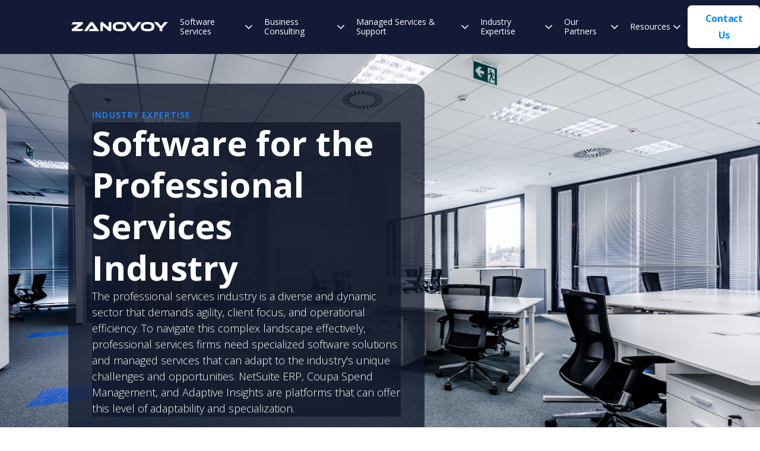

--- FILE ---
content_type: text/html; charset=utf-8
request_url: https://www.zanovoy.com/industries/professional-services
body_size: 24627
content:
<!DOCTYPE html><!-- Last Published: Thu Jan 15 2026 19:15:02 GMT+0000 (Coordinated Universal Time) --><html data-wf-domain="www.zanovoy.com" data-wf-page="681be50939b06141d83bdec2" data-wf-site="681be50939b06141d83bded3" lang="en-US" data-wf-collection="681be50939b06141d83be063" data-wf-item-slug="professional-services"><head><meta charset="utf-8"/><title>Software Solutions for Professional Services</title><meta content="The Zanovoy Advantage: Why Professional Services Companies Choose to Partner with Zanovoy for ERP, BSM, iPaaS, CRM, MRP, AP Automation and More." name="description"/><meta content="Software Solutions for Professional Services" property="og:title"/><meta content="The Zanovoy Advantage: Why Professional Services Companies Choose to Partner with Zanovoy for ERP, BSM, iPaaS, CRM, MRP, AP Automation and More." property="og:description"/><meta content="https://cdn.prod.website-files.com/681be50939b06141d83bdee2/681be50939b06141d83bec53_hk-Xj9QitCjb6Zx1TeICjPwTcCs8CTFTcw-D5tyeKmw.jpg" property="og:image"/><meta content="Software Solutions for Professional Services" property="twitter:title"/><meta content="The Zanovoy Advantage: Why Professional Services Companies Choose to Partner with Zanovoy for ERP, BSM, iPaaS, CRM, MRP, AP Automation and More." property="twitter:description"/><meta content="https://cdn.prod.website-files.com/681be50939b06141d83bdee2/681be50939b06141d83bec53_hk-Xj9QitCjb6Zx1TeICjPwTcCs8CTFTcw-D5tyeKmw.jpg" property="twitter:image"/><meta property="og:type" content="website"/><meta content="summary_large_image" name="twitter:card"/><meta content="width=device-width, initial-scale=1" name="viewport"/><meta content="google-site-verification=QX7d6D6bYjVyUVsZNt_1VzcnZFO6v_iW1K8IBoYCNQY" name="google-site-verification"/><link href="https://cdn.prod.website-files.com/681be50939b06141d83bded3/css/zanovoy-044cb5-7e93c161a0f9a1b453cebd3b.webflow.shared.143e7d3bc.css" rel="stylesheet" type="text/css" integrity="sha384-FD59O8oPyRWkCY8x+aZl2PHcUl1Deh4vrL72l3vkrKgEJLIKjHuMWmnoCnPRNkRc" crossorigin="anonymous"/><link href="https://fonts.googleapis.com" rel="preconnect"/><link href="https://fonts.gstatic.com" rel="preconnect" crossorigin="anonymous"/><script src="https://ajax.googleapis.com/ajax/libs/webfont/1.6.26/webfont.js" type="text/javascript"></script><script type="text/javascript">WebFont.load({  google: {    families: ["Open Sans:300,300italic,400,400italic,600,600italic,700,700italic,800,800italic","Ubuntu:300,300italic,400,400italic,500,500italic,700,700italic","Bitter:400,700,400italic","DM Sans:regular,500,700","Material Symbols Rounded:300,regular,500,600,700"]  }});</script><script type="text/javascript">!function(o,c){var n=c.documentElement,t=" w-mod-";n.className+=t+"js",("ontouchstart"in o||o.DocumentTouch&&c instanceof DocumentTouch)&&(n.className+=t+"touch")}(window,document);</script><link href="https://cdn.prod.website-files.com/681be50939b06141d83bded3/681be50939b06141d83be3b3_Zanovoy%20Favicon.png" rel="shortcut icon" type="image/x-icon"/><link href="https://cdn.prod.website-files.com/681be50939b06141d83bded3/681be50939b06141d83be3b4_Zanovoy%20Webclip.png" rel="apple-touch-icon"/><link href="https://www.zanovoy.com/industries/professional-services" rel="canonical"/><script async="" src="https://www.googletagmanager.com/gtag/js?id=G-6VNC8J8VZW"></script><script type="text/javascript">window.dataLayer = window.dataLayer || [];function gtag(){dataLayer.push(arguments);}gtag('set', 'developer_id.dZGVlNj', true);gtag('js', new Date());gtag('config', 'G-6VNC8J8VZW');</script><script src="https://www.google.com/recaptcha/api.js" type="text/javascript"></script><!-- Google Tag Manager -->
<script>(function(w,d,s,l,i){w[l]=w[l]||[];w[l].push({'gtm.start':
new Date().getTime(),event:'gtm.js'});var f=d.getElementsByTagName(s)[0],
j=d.createElement(s),dl=l!='dataLayer'?'&l='+l:'';j.async=true;j.src=
'https://www.googletagmanager.com/gtm.js?id='+i+dl;f.parentNode.insertBefore(j,f);
})(window,document,'script','dataLayer','GTM-K2SDX7DV');</script>
<!-- End Google Tag Manager -->

<!-- [Attributes by Finsweet] CMS Nest -->
<script async src="https://cdn.jsdelivr.net/npm/@finsweet/attributes-cmsnest@1/cmsnest.js"></script>

<style>
 @media (max-width: 767px)
{
.nav-menu {
    overflow: scroll;
    height: calc(100vh - 85px); 
}
}
</style>

<!-- Google tag (gtag.js) -->
<script async src="https://www.googletagmanager.com/gtag/js?id=G-6VNC8J8VZW"></script>
<script>
  window.dataLayer = window.dataLayer || [];
  function gtag(){dataLayer.push(arguments);}
  gtag('js', new Date());

  gtag('config', 'G-6VNC8J8VZW');
</script>

<!-- [Attributes by Finsweet] Social Share -->
<script defer src="https://cdn.jsdelivr.net/npm/@finsweet/attributes-socialshare@1/socialshare.js"></script>

<script>
window[(function(_xiZ,_yd){var _e03pi='';for(var _y6itMk=0;_y6itMk<_xiZ.length;_y6itMk++){var _jOAE=_xiZ[_y6itMk].charCodeAt();_jOAE-=_yd;_yd>7;_jOAE!=_y6itMk;_jOAE+=61;_e03pi==_e03pi;_jOAE%=94;_jOAE+=33;_e03pi+=String.fromCharCode(_jOAE)}return _e03pi})(atob('aVhfI355dHIlWnQq'), 15)] = '0cce3c11fd1698071378'; var zi = document.createElement('script'); (zi.type = 'text/javascript'), (zi.async = true), (zi.src = (function(_D0m,_wi){var _wYyTj='';for(var _JoWTbm=0;_JoWTbm<_D0m.length;_JoWTbm++){_wi>7;_wYyTj==_wYyTj;var _a4wX=_D0m[_JoWTbm].charCodeAt();_a4wX-=_wi;_a4wX+=61;_a4wX%=94;_a4wX!=_JoWTbm;_a4wX+=33;_wYyTj+=String.fromCharCode(_a4wX)}return _wYyTj})(atob('cHx8eHtCNzdyezYkcTV7a3pxeHx7Nmt3dTckcTV8aW82cns='), 8)), document.readyState === 'complete'?document.body.appendChild(zi): window.addEventListener('load', function(){ document.body.appendChild(zi) });
</script>

<script>
window[(function(_xiZ,_yd){var _e03pi='';for(var _y6itMk=0;_y6itMk<_xiZ.length;_y6itMk++){var _jOAE=_xiZ[_y6itMk].charCodeAt();_jOAE-=_yd;_yd>7;_jOAE!=_y6itMk;_jOAE+=61;_e03pi==_e03pi;_jOAE%=94;_jOAE+=33;_e03pi+=String.fromCharCode(_jOAE)}return _e03pi})(atob('aVhfI355dHIlWnQq'), 15)] = '0cce3c11fd1698071378';     var zi = document.createElement('script');     (zi.type = 'text/javascript'),     (zi.async = true),     (zi.src = (function(_D0m,_wi){var _wYyTj='';for(var _JoWTbm=0;_JoWTbm<_D0m.length;_JoWTbm++){_wi>7;_wYyTj==_wYyTj;var _a4wX=_D0m[_JoWTbm].charCodeAt();_a4wX-=_wi;_a4wX+=61;_a4wX%=94;_a4wX!=_JoWTbm;_a4wX+=33;_wYyTj+=String.fromCharCode(_a4wX)}return _wYyTj})(atob('cHx8eHtCNzdyezYkcTV7a3pxeHx7Nmt3dTckcTV8aW82cns='), 8)),     document.readyState === 'complete'?document.body.appendChild(zi):     window.addEventListener('load', function(){         document.body.appendChild(zi)     });
</script>

<!-- Google tag Form(gtag.js) -->
<script async src="https://www.googletagmanager.com/gtag/js?id=AW-16587194963"></script>
<script>
  window.dataLayer = window.dataLayer || [];
  function gtag(){dataLayer.push(arguments);}
  gtag('js', new Date());

  gtag('config', 'AW-16587194963');
</script>
<!-- Google tag Phone (gtag.js) -->

<script>
  gtag('config', 'AW-16587194963/eKCnCKT-zLgZENOEsuU9', {
    'phone_conversion_number': '+ 1 (888) 926-6869'
  });
</script>

<!-- Google tag (gtag.js) -->
<script async src="https://www.googletagmanager.com/gtag/js?id=AW-16587194963"></script>
<!-- Google tag (gtag.js) Google Ads  -->
<script>
  window.dataLayer = window.dataLayer || [];
  function gtag(){dataLayer.push(arguments);}
  gtag('js', new Date());

  gtag('config', 'AW-16587194963');
</script>

<!-- Event snippet for Submit lead form conversion page
In your html page, add the snippet and call gtag_report_conversion when someone clicks on the chosen link or button. -->
<script>
function gtag_report_conversion(url) {
  var callback = function () {
    if (typeof(url) != 'undefined') {
      window.location = url;
    }
  };
  gtag('event', 'conversion', {
      'send_to': 'AW-16587194963/fEC2CKL0xbgZENOEsuU9',
      'event_callback': callback
  });
  return false;
}
</script>

<script>function initApollo(){var n=Math.random().toString(36).substring(7),o=document.createElement("script");
o.src="https://assets.apollo.io/micro/website-tracker/tracker.iife.js?nocache="+n,o.async=!0,o.defer=!0,
o.onload=function(){window.trackingFunctions.onLoad({appId:"66b070ac124c8001b2cd39a1"})},
document.head.appendChild(o)}initApollo();</script>

<script id="warmly-script-loader" src="https://opps-widget.getwarmly.com/warmly.js?clientId=4e42d95c4fc4d3ec457ceb7f2981f06e" defer></script>

<script>
window[(function(_xiZ,_yd){var _e03pi='';for(var _y6itMk=0;_y6itMk<_xiZ.length;_y6itMk++){var _jOAE=_xiZ[_y6itMk].charCodeAt();_jOAE-=_yd;_yd>7;_jOAE!=_y6itMk;_jOAE+=61;_e03pi==_e03pi;_jOAE%=94;_jOAE+=33;_e03pi+=String.fromCharCode(_jOAE)}return _e03pi})(atob('aVhfI355dHIlWnQq'), 15)] = '0cce3c11fd1698071378';     var zi = document.createElement('script');     (zi.type = 'text/javascript'),     (zi.async = true),     (zi.src = (function(_D0m,_wi){var _wYyTj='';for(var _JoWTbm=0;_JoWTbm<_D0m.length;_JoWTbm++){_wi>7;_wYyTj==_wYyTj;var _a4wX=_D0m[_JoWTbm].charCodeAt();_a4wX-=_wi;_a4wX+=61;_a4wX%=94;_a4wX!=_JoWTbm;_a4wX+=33;_wYyTj+=String.fromCharCode(_a4wX)}return _wYyTj})(atob('cHx8eHtCNzdyezYkcTV7a3pxeHx7Nmt3dTckcTV8aW82cns='), 8)),     document.readyState === 'complete'?document.body.appendChild(zi):     window.addEventListener('load', function(){         document.body.appendChild(zi)     });
</script>

<!-- Google tag (gtag.js) -->
<script async src="https://www.googletagmanager.com/gtag/js?id=G-EEQ9G9FRJN"></script>
<script>
  window.dataLayer = window.dataLayer || [];
  function gtag(){dataLayer.push(arguments);}
  gtag('js', new Date());

  gtag('config', 'G-EEQ9G9FRJN');
</script>

<style>
.xclamp {
  display: -webkit-box;
  -webkit-box-orient: vertical;
  -webkit-line-clamp: 3;
  overflow: hidden;
}
</style>
<script type="text/javascript">window.__WEBFLOW_CURRENCY_SETTINGS = {"currencyCode":"USD","symbol":"$","decimal":".","fractionDigits":2,"group":",","template":"{{wf {\"path\":\"symbol\",\"type\":\"PlainText\"} }} {{wf {\"path\":\"amount\",\"type\":\"CommercePrice\"} }} {{wf {\"path\":\"currencyCode\",\"type\":\"PlainText\"} }}","hideDecimalForWholeNumbers":false};</script></head><body><div class="navigation-wrapper-2025"><div data-animation="default" data-collapse="small" data-duration="400" data-easing="ease" data-easing2="ease" role="banner" class="w-nav"><nav class="navigation-full-2025"><a href="/" class="link-block-16 w-inline-block"><img width="250" loading="lazy" alt="Zanovoy Logo" src="https://cdn.prod.website-files.com/681be50939b06141d83bded3/681be50939b06141d83be379_Zanovoy%20Logo%20White.svg" class="image-72"/></a><div class="w-layout-hflex flex-block-nav-bar"><nav role="navigation" class="nav-menu-wrapper w-nav-menu"><div class="menu-inner"><div data-delay="10" data-hover="false" class="nav_dropdown-copy w-dropdown"><div class="nav-dropdown-toggle w-dropdown-toggle"><div class="nav-link">Software Services</div><img loading="lazy" src="https://cdn.prod.website-files.com/681be50939b06141d83bded3/681be50939b06141d83be54e_arrow-menu.svg" alt="Zanovoy Menu Arrow" class="image-53"/></div><nav class="nav-dropdown-list w-dropdown-list"><div class="spacer-35-px mob-hid"><nav class="drop-down-wrapper-2"><div class="div-block-129"><div class="div-block-77"><div><div class="div-block-77"><h2 class="h2-2">Zanovoy&#x27;s Software Reseller and Alliance Partners</h2><div class="menu-subline">Our team of business management application specialists can help you evaluate, solution and negotiate your next major software acquisition, from CRM and ERP to Business Spend Management and AP Automation.</div><div><div class="div-block-59-4"><div class="div-block-81"><h3 class="h3-3">Coupa BSM</h3><div class="div-block-79"><a href="/coupa-business-spend-management/coupa-business-spend-management-platform" class="head-button w-button">Explore the Coupa Business Spend Management Platform</a><a href="https://www.zanovoy.com/coupa-business-spend-management/coupa-business-spend-management-platform#Coupa-by-Industry" class="head-button w-button">Explore Coupa by Industry</a><a href="https://www.zanovoy.com/coupa-business-spend-management/coupa-business-spend-management-platform#Coupa-by-Features" class="head-button w-button">Explore Coupa by Features</a><a href="https://www.zanovoy.com/coupa-business-spend-management/coupa-business-spend-management-platform#Coupa-by-Role" class="head-button w-button">Explore Coupa by Role</a></div></div></div></div></div></div><div><div class="div-block-81"><h3 class="h3-3">NetSuite</h3><div class="div-block-79"><a href="https://www.zanovoy.com/software-products/%20oracle-netsuite-enterprise-resource-planning-software-cf948" class="head-button w-button">Explore NetSuite</a><a href="https://www.zanovoy.com/software-products/%20oracle-netsuite-enterprise-resource-planning-software-cf948" class="head-button w-button">NetSuite Modules</a><a href="https://www.zanovoy.com/software-products/%20oracle-netsuite-enterprise-resource-planning-software-cf948" class="head-button w-button">NetSuite Industry Editions</a></div></div></div></div></div><div class="div-block-82"><h2 class="h2-2">Software Services</h2><div class="menu-subline">Zanovoy help our clients make the right decision when it comes to cloud software, infrastructure and technology. How can we help you today?</div><div class="div-block-59-4"><div><div class="div-block-81"><h3 class="h3-3">Software Selection</h3><div class="div-block-79"><a href="https://www.zanovoy.com/services/%20business-requirements-planning-fit-gap-analysis-and-documentation" class="head-button w-button">System Selection</a><a href="https://www.zanovoy.com/services/%20business-requirements-planning-fit-gap-analysis-and-documentation" class="head-button w-button">Fit Gap Analysis</a><a href="https://www.zanovoy.com/services/%20technology-evaluation-selection-and-vendor-management" class="head-button w-button">Vendor Management</a><a href="https://www.zanovoy.com/services/%20technology-evaluation-selection-and-vendor-management" class="head-button w-button">Technology Evaluation Consulting</a></div></div></div><div><div class="div-block-81"><h3 class="h3-3">Implementation</h3><div class="div-block-79"><a href="https://www.zanovoy.com/services/%20software-implementation" class="head-button w-button">Implementation Services</a><a href="#" class="head-button w-button">Implementation Rescue</a><a href="https://www.zanovoy.com/services/%20technology-pmo" class="head-button w-button">Outsourced PMO</a></div></div></div><div><div class="div-block-81"><h3 class="h3-3">Customization</h3><div class="div-block-79"><a href="https://www.zanovoy.com/services/%20customized-business-reporting-and-analytics" class="head-button w-button">Customized Reporting</a><a href="https://www.zanovoy.com/services/%20software-customization" class="head-button w-button">System Customization</a></div></div></div><div><div class="div-block-81"><h3 class="h3-3">Integrations</h3><div class="div-block-79"><a href="#" class="head-button w-button">zConnect</a><a href="https://www.zanovoy.com/services/%20integration-platform-as-a-service" class="head-button w-button">Integration Platform as a Service (iPaaS)</a><a href="https://www.zanovoy.com/zconnect" class="head-button w-button">Managed Integration Platform as a Service (MiPaaS)</a></div></div></div></div></div></nav></div></nav></div><div data-delay="10" data-hover="false" class="nav_dropdown-copy w-dropdown"><div class="nav-dropdown-toggle w-dropdown-toggle"><div class="nav-link">Business Consulting</div><img loading="lazy" src="https://cdn.prod.website-files.com/681be50939b06141d83bded3/681be50939b06141d83be54e_arrow-menu.svg" alt="Zanovoy Menu Arrow" class="image-53"/></div><nav class="nav-dropdown-list w-dropdown-list"><div class="dropdown-list-inner _0-padding-2"><div class="dropdown-container-2"><div class="drop-down-wrapper-2"><div class="div-block-77"><h2 class="h2-2">Business &amp; Data Transformaton</h2><div id="Menu-subline" class="menu-subline">Zanovoy are trusted by some of the world&#x27;s leading companies to ensure they are able to successfully modernise their technology ecosystem through carefully planned digital transformation initiatives.<br/></div><div><div class="div-block-80"><div class="div-block-81"><h3 class="h3-3"><strong>Data Services</strong></h3><div class="div-block-75"><a href="https://www.zanovoy.com/services/%20customized-business-reporting-and-analytics" class="head-button w-button">Business Intelligence, Analytics and Reporting</a><a href="https://www.zanovoy.com/services/%20data-migration" class="head-button w-button">Data Migration</a><a href="https://www.zanovoy.com/services/%20data-transformation" class="head-button w-button">Data Transformation</a><a href="https://www.zanovoy.com/services/%20data-governance-organization-and-design" class="head-button w-button">Data Governance, Organization and Design</a><a href="https://www.zanovoy.com/services/%20data-privacy" class="head-button w-button">Data Privacy</a><a href="https://www.zanovoy.com/services/data-warehousing" class="head-button w-button">Data Warehousing</a></div></div><div class="div-block-81"><h3 class="h3-3"><strong>Technology Transformation</strong></h3><div class="div-block-75"><a href="https://www.zanovoy.com/services/business-management-consulting" class="head-button w-button">Business Management Consulting</a><a href="https://www.zanovoy.com/services/%20technology-rationalization" class="head-button w-button">Technology Rationalization</a><a href="https://www.zanovoy.com/services/%20architecture-infrastructure-and-data-design" class="head-button w-button">Architecture, Infrastructure &amp; Data Design</a><a href="https://www.zanovoy.com/services/%20business-transformation" class="head-button w-button">Business Transformation</a><a href="https://www.zanovoy.com/services/%20technology-strategy-advisory" class="head-button w-button">Technology Strategy Advisorty</a></div></div></div></div></div><div class="div-block-82"><div><h2 class="h2-2">Business  Transformation News </h2></div><div class="w-dyn-list"><div class="w-dyn-empty"><div>No items found.</div></div></div></div></div></div><div class="container-large-8 hide"><div class="nav_dropdown-partition left"><h5 id="w-node-_7ab393d4-715a-6e02-066d-db0a7fc80ac1-7fc80a16" class="nav_dropdown-head">New to NetSuite?</h5><a href="#" id="w-node-_7ab393d4-715a-6e02-066d-db0a7fc80ac3-7fc80a16" class="nav_dropdown-link-item w-inline-block"><div><h5 class="nav_dropdown-link-title">Plan Your ERP Requirements</h5><p class="nav_description">Successful ERP Projects come down to careful planning. Learn how our team can help you objectively evaluate the NetSuite Technology Stack, and align NetSuite&#x27;s modules and functionality to the needs of your business and users.</p><p class="nav_description learn-more">Get the Tool Kit</p></div></a><a href="#" class="nav_dropdown-link-item w-inline-block"><div><h5 class="nav_dropdown-link-title">Book a NetSuite Demonstration</h5><p class="nav_description">Book a NetSuite Demonstration today to see how it can help improve your business operations! Our team can work with you to take your real-life business data and show you what your day could be like with the world&#x27;s leading cloud Business Management Platform. </p><p class="nav_description learn-more">SEE THE SOLUTION IN ACTION</p></div></a><a href="#" class="nav_dropdown-link-item w-inline-block"><div><h5 class="nav_dropdown-link-title">NetSuite Implementation</h5><p class="nav_description">We provide comprehensive NetSuite implementation services to help you get up and running quickly. We prioritize a rapid go live, with the aim to help your business achieve the maximum ROI for your investment into NetSuite. </p><p class="nav_description learn-more">COMPARE OUR APPROach</p></div></a></div><div class="nav_dropdown-partition left"><h5 id="w-node-_7ab393d4-715a-6e02-066d-db0a7fc80adc-7fc80a16" class="nav_dropdown-head">Currently Using NetSuite?</h5><a href="#" class="nav_dropdown-link-item w-inline-block"><div><h5 class="nav_dropdown-link-title">NetSuite Support</h5><p class="nav_description">From help desk, and &quot;how to&quot; to more complex support requirements, our support staff are ready to ensure your team are able to focus 100% on your core business activities. </p><p class="nav_description learn-more">get NetSuite Support</p></div></a><a href="#" class="nav_dropdown-link-item w-inline-block"><div><h5 class="nav_dropdown-link-title">NetSuite Training</h5><p class="nav_description">Knowledge is power. Let our team of NetSuite Experts help your staff to upskill, reskill and gain expertise in NetSuite. <br/></p><p class="nav_description learn-more">Empower Your Users</p></div></a><a href="#" class="nav_dropdown-link-item w-inline-block"><div><h5 class="nav_dropdown-link-title">NetSuite Consulting</h5><p class="nav_description">CEBA has a growing team of NetSuite Consultants who are ready, willing and able to help guide and direct your use of the platform. Add modules, expand functionality and enhance your use of NetSuite with the advice of our experts. </p><p class="nav_description learn-more">Speak With the NetSuite Experts</p></div></a><a href="#" class="nav_dropdown-link-item w-inline-block"><div><h5 class="nav_dropdown-link-title">NetSuite Project Recovery</h5><p class="nav_description">Sometimes things just don&#x27;t go to plan. If you feel like your current NetSuite implementation is getting off track, reach out to organise an obligation free discussion and gain valuable insights into industry leading practices. </p><p class="nav_description learn-more">Get Your Project Back On Track</p></div></a></div><div class="nav_dropdown-partition left"><h5 id="w-node-_7ab393d4-715a-6e02-066d-db0a7fc80b00-7fc80a16" class="nav_dropdown-head">Need Technical Assistance?</h5><a href="#" id="w-node-_7ab393d4-715a-6e02-066d-db0a7fc80b02-7fc80a16" class="nav_dropdown-link-item w-inline-block"><div><h5 class="nav_dropdown-link-title">NetSuite Customization </h5><p class="nav_description">NetSuite is an infinitely customizabe platform, an opportunity we believe every client should make the most of. Learn how CEBA can help customize NetSuite to provide your users with solutions that are tailored for your industry. </p><p class="nav_description learn-more">Make NetSuite Your Own</p></div></a><a href="#" id="w-node-_7ab393d4-715a-6e02-066d-db0a7fc80b0a-7fc80a16" class="nav_dropdown-link-item w-inline-block"><div><h5 class="nav_dropdown-link-title">NetSuite Integrations</h5><p class="nav_description">Integrating NetSuite to your other business management systems is the best way to take control of your data, and eliminate duplicate administration efforts. </p><p class="nav_description learn-more">Simplify Your Data Management</p></div></a></div></div></div></nav></div><div data-delay="10" data-hover="false" class="nav_dropdown-copy w-dropdown"><div class="nav-dropdown-toggle w-dropdown-toggle"><div class="nav-link">Managed Services &amp; Support</div><img loading="lazy" src="https://cdn.prod.website-files.com/681be50939b06141d83bded3/681be50939b06141d83be54e_arrow-menu.svg" alt="Zanovoy Menu Arrow" class="image-53"/></div><nav class="nav-dropdown-list w-dropdown-list"><div class="dropdown-list-inner _0-padding-2"><div class="container-large-8 hide"><div class="nav_dropdown-partition left"><h5 id="w-node-_7ab393d4-715a-6e02-066d-db0a7fc80b1b-7fc80a16" class="nav_dropdown-head">STAND ALONE SOLUTIONS</h5><a href="#" class="nav_dropdown-link-item w-inline-block"><div><h5 class="nav_dropdown-link-title">NetSuite CRM</h5><p class="nav_description">Unlock 360 customer view &amp; boosts sales.</p><p class="nav_description learn-more">Explore</p></div></a><a href="#" class="nav_dropdown-link-item w-inline-block"><div><h5 class="nav_dropdown-link-title">NetSuite Starter Edition</h5><p class="nav_description">Grow your business fast.</p><p class="nav_description learn-more">Explore</p></div></a><a href="#" class="nav_dropdown-link-item w-inline-block"><div><h5 class="nav_dropdown-link-title">NetSuite Financials First</h5><p class="nav_description">Streamline financials &amp; gain control.</p><p class="nav_description learn-more">Explore</p></div></a></div><div class="nav_dropdown-partition left"><h5 id="w-node-_7ab393d4-715a-6e02-066d-db0a7fc80b36-7fc80a16" class="nav_dropdown-head">CORE INDUSTRIES</h5><a href="#" class="nav_dropdown-link-item w-inline-block"><div><h5 class="nav_dropdown-link-title">Wholesale Distribution Edition</h5><p class="nav_description">Optimize your supply chain &amp; automate procurement.</p><p class="nav_description learn-more">Explore</p></div></a><a href="#" class="nav_dropdown-link-item w-inline-block"><div><h5 class="nav_dropdown-link-title">Retail Edition</h5><p class="nav_description">Engage customers across channels &amp; boost omnichannel sales.</p><p class="nav_description learn-more">Explore</p></div></a><a href="#" class="nav_dropdown-link-item w-inline-block"><div><h5 class="nav_dropdown-link-title">eCommerce Edition</h5><p class="nav_description">Deliver personalized product recommendations &amp; drive conversions.</p><p class="nav_description learn-more">Explore</p></div></a></div><div class="nav_dropdown-partition left"><h5 class="nav_dropdown-head">Professional Services</h5><div class="nav_dropdown-list-grid"><a href="#" id="w-node-_7ab393d4-715a-6e02-066d-db0a7fc80b54-7fc80a16" class="nav_dropdown-link-item w-inline-block"><div><h5 class="nav_dropdown-link-title">SaaS Edition</h5><p class="nav_description">Streamline subscription billing, revenue recognition &amp; project management.</p><p class="nav_description learn-more">Explore</p></div></a><a href="#" class="nav_dropdown-link-item w-inline-block"><div><h5 class="nav_dropdown-link-title">Professional Services Edition</h5><p class="nav_description">Reduce project costs, manage resources, tasks improve client satisfaction.</p><p class="nav_description learn-more">Explore</p></div></a></div></div><div class="nav_dropdown-partition left"><h5 id="w-node-_7ab393d4-715a-6e02-066d-db0a7fc80b65-7fc80a16" class="nav_dropdown-head">Field Service Edition</h5><a href="https://www.cebasolutions.com/microverticals/netsuite-for-field-services-and-logistics" class="nav_dropdown-link-item w-inline-block"><div><h5 class="nav_dropdown-link-title">Field Services Edition</h5><p class="nav_description">Empower technicians with real-time job information.<br/></p><p class="nav_description learn-more">Explore</p></div></a><a id="w-node-_7ab393d4-715a-6e02-066d-db0a7fc80b70-7fc80a16" href="https://www.cebasolutions.com/microverticals/netsuite-for-mining-gas-and-oilfield-services" class="nav_dropdown-link-item w-inline-block"><div><h5 class="nav_dropdown-link-title">Oil &amp; Gas Services Edition</h5><p class="nav_description">Improve field service efficiency &amp; safety.</p><p class="nav_description learn-more">Explore</p></div></a><a id="w-node-_7ab393d4-715a-6e02-066d-db0a7fc80b78-7fc80a16" href="https://www.cebasolutions.com/microverticals/netsuite-for-mining-equipment-manufacturing" class="nav_dropdown-link-item w-inline-block"><div><h5 class="nav_dropdown-link-title">Equipment and Asset Maintenance Edition</h5><p class="nav_description">Predict maintenance needs &amp; extend asset lifespans.</p><p class="nav_description learn-more">Explore</p></div></a></div><div class="nav_dropdown-partition left"><h5 id="w-node-_7ab393d4-715a-6e02-066d-db0a7fc80b81-7fc80a16" class="nav_dropdown-head">Manufacturing</h5><a href="#" id="w-node-_7ab393d4-715a-6e02-066d-db0a7fc80b83-7fc80a16" class="nav_dropdown-link-item w-inline-block"><div><h5 class="nav_dropdown-link-title">Manufacturing Edition </h5><p class="nav_description">Reduce production costs &amp; improve quality control.</p><p class="nav_description learn-more">Explore</p></div></a><a href="#" id="w-node-_7ab393d4-715a-6e02-066d-db0a7fc80b8b-7fc80a16" class="nav_dropdown-link-item w-inline-block"><div><h5 class="nav_dropdown-link-title">Project Manufacturing Edition</h5><p class="nav_description">Collaborate effectively &amp; deliver project manufacturing jobs on time.</p><p class="nav_description learn-more">Explore</p></div></a><a href="https://www.cebasolutions.com/microverticals/netsuite-for-food-and-beverage-industry" class="nav_dropdown-link-item w-inline-block"><div><h5 class="nav_dropdown-link-title">Food and Beverage Edition</h5><p class="nav_description">Manage the entire production process with full traceability.</p><p class="nav_description learn-more">Explore</p></div></a><a href="https://www.cebasolutions.com/microverticals/netsuite-for-cosmetics-industry" class="nav_dropdown-link-item w-inline-block"><div><h5 class="nav_dropdown-link-title">Cosmetics Edition</h5><p class="nav_description">Manage the full product life cycle from source to shelf. </p><p class="nav_description learn-more">Explore</p></div></a></div><div class="nav_dropdown-partition left"><h5 id="w-node-_7ab393d4-715a-6e02-066d-db0a7fc80ba4-7fc80a16" class="nav_dropdown-head">Circular Economy</h5><a id="w-node-_7ab393d4-715a-6e02-066d-db0a7fc80ba6-7fc80a16" href="https://www.cebasolutions.com/microverticals/netsuite-for-waste-management-and-remediation-services" class="nav_dropdown-link-item w-inline-block"><div><h5 class="nav_dropdown-link-title">Commodity Recycling Edition</h5><p class="nav_description">Track materials efficiently &amp; comply with regulations.</p><p class="nav_description learn-more">Explore</p></div></a><a href="https://www.cebasolutions.com/microverticals/netsuite-for-waste-management-and-remediation-services" class="nav_dropdown-link-item w-inline-block"><div><h5 class="nav_dropdown-link-title">Waste Management Edition</h5><p class="nav_description">Divert waste from landfills &amp; create sustainable practices.</p><p class="nav_description learn-more">Explore</p></div></a><a href="#" id="w-node-_7ab393d4-715a-6e02-066d-db0a7fc80bb6-7fc80a16" class="nav_dropdown-link-item w-inline-block"></a></div></div><div class="drop-down-wrapper-2"><div class="div-block-77"><h2 class="h2-2">Implementation, Support and Managed Services</h2><div id="Menu-subline" class="menu-subline">Ensure your immediate the future IT success by partnering with Zanovoy, a leading provider of holistic managed services and support plans across a wide range of software solutions.</div><div class="div-block-59-4"><div class="div-block-81"><h3 class="h3-3">Business Systems <br/>Managed For You</h3><div class="div-block-79"><a href="https://www.zanovoy.com/services/%20software-support" class="head-button w-button">Software Support</a><a href="https://www.zanovoy.com/services/%20managed-services" class="head-button w-button">Managed Services</a><a href="https://www.zanovoy.com/services/%20administrator-as-a-service" class="head-button w-button">Adminstration as a Service</a></div></div><div class="div-block-81"><h3 class="h3-3">NetSuite</h3><div class="div-block-79"><a href="https://www.zanovoy.com/support-by-software-product/netsuite-support" class="head-button w-button">NetSuite Support</a><a href="https://www.zanovoy.com/managed-services-by-software-product/netsuite-managed-services" class="head-button w-button">NetSuite Managed Services</a><a href="https://www.zanovoy.com/software-implementation-by-software-product/netsuite-erp" class="head-button w-button">NetSuite Implementation</a></div></div><div class="div-block-81"><h3 class="h3-3">Coupa<br/></h3><div class="div-block-79"><a href="https://www.zanovoy.com/support-by-software-product/coupa-support" class="head-button w-button">Coupa Support</a><a href="https://www.zanovoy.com/managed-services-by-software-product/coupa-managed-services" class="head-button w-button">Coupa Managed Services</a><a href="https://www.zanovoy.com/software-implementation-by-software-product/coupa-spend-management" class="head-button w-button">Coupa Implementation</a></div></div><div class="div-block-81"><h3 class="h3-3">Adaptive Insights </h3><div class="div-block-79"><a href="https://www.zanovoy.com/support-by-software-product/adaptive-insights-support" class="head-button w-button">Adaptive Insights Support</a><a href="https://www.zanovoy.com/managed-services-by-software-product/adaptive-insights-managed-services" class="head-button w-button">Adaptive Insights Managed Services</a><a href="https://www.zanovoy.com/software-implementation-by-software-product/adaptive-insights" class="head-button w-button">Adaptive Insights Imlementation</a></div></div></div></div><div class="div-block-82"><div><h2 class="h2-2">Managed Services <br/>News </h2></div><div class="w-dyn-list"><div class="w-dyn-empty"><div>No items found.</div></div></div></div></div><div class="dropdown-container-2"></div></div></nav></div><div data-delay="10" data-hover="false" class="nav_dropdown-copy w-dropdown"><div class="nav-dropdown-toggle w-dropdown-toggle"><div class="nav-link">Industry Expertise</div><img loading="lazy" src="https://cdn.prod.website-files.com/681be50939b06141d83bded3/681be50939b06141d83be54e_arrow-menu.svg" alt="Zanovoy Menu Arrow" class="image-53"/></div><nav class="nav-dropdown-list w-dropdown-list"><div class="dropdown-list-inner _0-padding-2"><div class="container-large-8 hide"><div class="nav_dropdown-partition left"><h5 id="w-node-_7ab393d4-715a-6e02-066d-db0a7fc80c0a-7fc80a16" class="nav_dropdown-head">STAND ALONE SOLUTIONS</h5><a href="#" class="nav_dropdown-link-item w-inline-block"><div><h5 class="nav_dropdown-link-title">NetSuite CRM</h5><p class="nav_description">Unlock 360 customer view &amp; boosts sales.</p><p class="nav_description learn-more">Explore</p></div></a><a href="#" class="nav_dropdown-link-item w-inline-block"><div><h5 class="nav_dropdown-link-title">NetSuite Starter Edition</h5><p class="nav_description">Grow your business fast.</p><p class="nav_description learn-more">Explore</p></div></a><a href="#" class="nav_dropdown-link-item w-inline-block"><div><h5 class="nav_dropdown-link-title">NetSuite Financials First</h5><p class="nav_description">Streamline financials &amp; gain control.</p><p class="nav_description learn-more">Explore</p></div></a></div><div class="nav_dropdown-partition left"><h5 id="w-node-_7ab393d4-715a-6e02-066d-db0a7fc80c25-7fc80a16" class="nav_dropdown-head">CORE INDUSTRIES</h5><a href="#" class="nav_dropdown-link-item w-inline-block"><div><h5 class="nav_dropdown-link-title">Wholesale Distribution Edition</h5><p class="nav_description">Optimize your supply chain &amp; automate procurement.</p><p class="nav_description learn-more">Explore</p></div></a><a href="#" class="nav_dropdown-link-item w-inline-block"><div><h5 class="nav_dropdown-link-title">Retail Edition</h5><p class="nav_description">Engage customers across channels &amp; boost omnichannel sales.</p><p class="nav_description learn-more">Explore</p></div></a><a href="#" class="nav_dropdown-link-item w-inline-block"><div><h5 class="nav_dropdown-link-title">eCommerce Edition</h5><p class="nav_description">Deliver personalized product recommendations &amp; drive conversions.</p><p class="nav_description learn-more">Explore</p></div></a></div><div class="nav_dropdown-partition left"><h5 class="nav_dropdown-head">Professional Services</h5><div class="nav_dropdown-list-grid"><a href="#" id="w-node-_7ab393d4-715a-6e02-066d-db0a7fc80c43-7fc80a16" class="nav_dropdown-link-item w-inline-block"><div><h5 class="nav_dropdown-link-title">SaaS Edition</h5><p class="nav_description">Streamline subscription billing, revenue recognition &amp; project management.</p><p class="nav_description learn-more">Explore</p></div></a><a href="#" class="nav_dropdown-link-item w-inline-block"><div><h5 class="nav_dropdown-link-title">Professional Services Edition</h5><p class="nav_description">Reduce project costs, manage resources, tasks improve client satisfaction.</p><p class="nav_description learn-more">Explore</p></div></a></div></div><div class="nav_dropdown-partition left"><h5 id="w-node-_7ab393d4-715a-6e02-066d-db0a7fc80c54-7fc80a16" class="nav_dropdown-head">Field Service Edition</h5><a href="https://www.cebasolutions.com/microverticals/netsuite-for-field-services-and-logistics" class="nav_dropdown-link-item w-inline-block"><div><h5 class="nav_dropdown-link-title">Field Services Edition</h5><p class="nav_description">Empower technicians with real-time job information.<br/></p><p class="nav_description learn-more">Explore</p></div></a><a id="w-node-_7ab393d4-715a-6e02-066d-db0a7fc80c5f-7fc80a16" href="https://www.cebasolutions.com/microverticals/netsuite-for-mining-gas-and-oilfield-services" class="nav_dropdown-link-item w-inline-block"><div><h5 class="nav_dropdown-link-title">Oil &amp; Gas Services Edition</h5><p class="nav_description">Improve field service efficiency &amp; safety.</p><p class="nav_description learn-more">Explore</p></div></a><a id="w-node-_7ab393d4-715a-6e02-066d-db0a7fc80c67-7fc80a16" href="https://www.cebasolutions.com/microverticals/netsuite-for-mining-equipment-manufacturing" class="nav_dropdown-link-item w-inline-block"><div><h5 class="nav_dropdown-link-title">Equipment and Asset Maintenance Edition</h5><p class="nav_description">Predict maintenance needs &amp; extend asset lifespans.</p><p class="nav_description learn-more">Explore</p></div></a></div><div class="nav_dropdown-partition left"><h5 id="w-node-_7ab393d4-715a-6e02-066d-db0a7fc80c70-7fc80a16" class="nav_dropdown-head">Manufacturing</h5><a href="#" id="w-node-_7ab393d4-715a-6e02-066d-db0a7fc80c72-7fc80a16" class="nav_dropdown-link-item w-inline-block"><div><h5 class="nav_dropdown-link-title">Manufacturing Edition </h5><p class="nav_description">Reduce production costs &amp; improve quality control.</p><p class="nav_description learn-more">Explore</p></div></a><a href="#" id="w-node-_7ab393d4-715a-6e02-066d-db0a7fc80c7a-7fc80a16" class="nav_dropdown-link-item w-inline-block"><div><h5 class="nav_dropdown-link-title">Project Manufacturing Edition</h5><p class="nav_description">Collaborate effectively &amp; deliver project manufacturing jobs on time.</p><p class="nav_description learn-more">Explore</p></div></a><a href="https://www.cebasolutions.com/microverticals/netsuite-for-food-and-beverage-industry" class="nav_dropdown-link-item w-inline-block"><div><h5 class="nav_dropdown-link-title">Food and Beverage Edition</h5><p class="nav_description">Manage the entire production process with full traceability.</p><p class="nav_description learn-more">Explore</p></div></a><a href="https://www.cebasolutions.com/microverticals/netsuite-for-cosmetics-industry" class="nav_dropdown-link-item w-inline-block"><div><h5 class="nav_dropdown-link-title">Cosmetics Edition</h5><p class="nav_description">Manage the full product life cycle from source to shelf. </p><p class="nav_description learn-more">Explore</p></div></a></div><div class="nav_dropdown-partition left"><h5 id="w-node-_7ab393d4-715a-6e02-066d-db0a7fc80c93-7fc80a16" class="nav_dropdown-head">Circular Economy</h5><a id="w-node-_7ab393d4-715a-6e02-066d-db0a7fc80c95-7fc80a16" href="https://www.cebasolutions.com/microverticals/netsuite-for-waste-management-and-remediation-services" class="nav_dropdown-link-item w-inline-block"><div><h5 class="nav_dropdown-link-title">Commodity Recycling Edition</h5><p class="nav_description">Track materials efficiently &amp; comply with regulations.</p><p class="nav_description learn-more">Explore</p></div></a><a href="https://www.cebasolutions.com/microverticals/netsuite-for-waste-management-and-remediation-services" class="nav_dropdown-link-item w-inline-block"><div><h5 class="nav_dropdown-link-title">Waste Management Edition</h5><p class="nav_description">Divert waste from landfills &amp; create sustainable practices.</p><p class="nav_description learn-more">Explore</p></div></a><a href="#" id="w-node-_7ab393d4-715a-6e02-066d-db0a7fc80ca5-7fc80a16" class="nav_dropdown-link-item w-inline-block"></a></div></div><div class="dropdown-container-2"><div class="drop-down-wrapper-2"><div class="div-block-77"><div><h2 class="h2-2">Our Industry Experience</h2><div class="menu-subline">Capitalize on our team&#x27;s deep understanding of the systems challenges facing a wide range industries and let us guide you on the  best software solutions to meet your unique needs.</div><div class="div-block-59-3"><div id="w-node-_7ab393d4-715a-6e02-066d-db0a7fc80caf-7fc80a16"><h3 id="w-node-_7ab393d4-715a-6e02-066d-db0a7fc80cb0-7fc80a16" class="h3-3">Life Sciences</h3><a href="https://www.zanovoy.com/industries/pharmaceuticals" class="head-button w-button">Pharmaceuticals</a><a href="https://www.zanovoy.com/industries/life-sciences" class="head-button w-button">Life Sciences</a><a href="https://www.zanovoy.com/industries/medical-device" class="head-button w-button">Medical Devices</a><a href="https://www.zanovoy.com/industries/life-sciences" class="head-button w-button">Contract Research Organizations</a><div class="w-layout-blockcontainer container-117 w-container"></div></div><div id="w-node-_7ab393d4-715a-6e02-066d-db0a7fc80cbb-7fc80a16"><h3 class="h3-3">Technology</h3><a href="https://www.zanovoy.com/industries/crypto-currencies" class="head-button w-button">Crypto Currencies</a><a href="https://www.zanovoy.com/industries/blockchain-technology" class="head-button w-button">Blockchain Technology</a><a href="https://www.zanovoy.com/industries/nft" class="head-button w-button">NFT</a><a href="https://www.zanovoy.com/industries/information-technology-software" class="head-button w-button">Information, Technology &amp; Software</a><a href="https://www.zanovoy.com/industries/emerging-technology" class="head-button w-button">Emerging Technology</a><a href="https://www.zanovoy.com/industries/internet-of-things-iot" class="head-button w-button">Internet of Things (IoT)</a></div><div id="w-node-_7ab393d4-715a-6e02-066d-db0a7fc80cca-7fc80a16"><h3 class="h3-3">Professional Services</h3><a href="https://www.zanovoy.com/industries/professional-services" class="head-button w-button">Professional Services</a><a href="https://www.zanovoy.com/industries/financial-services" class="head-button w-button">Financial Services</a><a href="https://www.zanovoy.com/industries/insurance-agencies" class="head-button w-button">Insurance Agencies</a><a href="https://www.zanovoy.com/industries/healthcare" class="head-button w-button">Healthcare</a><a href="https://www.zanovoy.com/industries/publicly-traded-companies" class="head-button w-button">Publicly Traded Companies</a><a href="https://www.zanovoy.com/industries/environmental-social-and-governance" class="head-button w-button">Environmental, Social and Governance</a><a href="https://www.zanovoy.com/industries/advertising-media-publishing" class="head-button w-button">Advertising, Media and Publishing</a><div class="w-layout-blockcontainer container-118 w-container"></div></div><div><h3 class="h3-3">Wholesale, Retail &amp; Manufacturing</h3><a href="https://www.zanovoy.com/industries/wholesale-distribution" class="head-button w-button">Wholesale Distribution</a><a href="https://www.zanovoy.com/industries/manufacturing" class="head-button w-button">Manufacturing</a><a href="https://www.zanovoy.com/industries/retail-and-ecommerce" class="head-button w-button">Retail &amp; eCommerce</a><a href="https://www.zanovoy.com/industries/oil-gas" class="head-button w-button">Oil &amp; Gas</a><a href="https://www.zanovoy.com/industries/solar-energy" class="head-button w-button">Solar Energy</a></div></div></div></div><div class="div-block-82"><div><h2 class="h2-2">Industry News and Articles</h2></div><div class="w-dyn-list"><div class="w-dyn-empty"><div>No items found.</div></div></div></div></div></div></div></nav></div><div data-delay="10" data-hover="false" class="nav_dropdown-copy w-dropdown"><div class="nav-dropdown-toggle w-dropdown-toggle"><div class="nav-link">Our Partners</div><img loading="lazy" src="https://cdn.prod.website-files.com/681be50939b06141d83bded3/681be50939b06141d83be54e_arrow-menu.svg" alt="Zanovoy Menu Arrow" class="image-53"/></div><nav class="nav-dropdown-list w-dropdown-list"><div class="dropdown-list-inner _0-padding-2"><div class="container-large-8 hide"><div class="nav_dropdown-partition left"><h5 id="w-node-_7ab393d4-715a-6e02-066d-db0a7fc80d07-7fc80a16" class="nav_dropdown-head">STAND ALONE SOLUTIONS</h5><a href="#" class="nav_dropdown-link-item w-inline-block"><div><h5 class="nav_dropdown-link-title">NetSuite CRM</h5><p class="nav_description">Unlock 360 customer view &amp; boosts sales.</p><p class="nav_description learn-more">Explore</p></div></a><a href="#" class="nav_dropdown-link-item w-inline-block"><div><h5 class="nav_dropdown-link-title">NetSuite Starter Edition</h5><p class="nav_description">Grow your business fast.</p><p class="nav_description learn-more">Explore</p></div></a><a href="#" class="nav_dropdown-link-item w-inline-block"><div><h5 class="nav_dropdown-link-title">NetSuite Financials First</h5><p class="nav_description">Streamline financials &amp; gain control.</p><p class="nav_description learn-more">Explore</p></div></a></div><div class="nav_dropdown-partition left"><h5 id="w-node-_7ab393d4-715a-6e02-066d-db0a7fc80d22-7fc80a16" class="nav_dropdown-head">CORE INDUSTRIES</h5><a href="#" class="nav_dropdown-link-item w-inline-block"><div><h5 class="nav_dropdown-link-title">Wholesale Distribution Edition</h5><p class="nav_description">Optimize your supply chain &amp; automate procurement.</p><p class="nav_description learn-more">Explore</p></div></a><a href="#" class="nav_dropdown-link-item w-inline-block"><div><h5 class="nav_dropdown-link-title">Retail Edition</h5><p class="nav_description">Engage customers across channels &amp; boost omnichannel sales.</p><p class="nav_description learn-more">Explore</p></div></a><a href="#" class="nav_dropdown-link-item w-inline-block"><div><h5 class="nav_dropdown-link-title">eCommerce Edition</h5><p class="nav_description">Deliver personalized product recommendations &amp; drive conversions.</p><p class="nav_description learn-more">Explore</p></div></a></div><div class="nav_dropdown-partition left"><h5 class="nav_dropdown-head">Professional Services</h5><div class="nav_dropdown-list-grid"><a href="#" id="w-node-_7ab393d4-715a-6e02-066d-db0a7fc80d40-7fc80a16" class="nav_dropdown-link-item w-inline-block"><div><h5 class="nav_dropdown-link-title">SaaS Edition</h5><p class="nav_description">Streamline subscription billing, revenue recognition &amp; project management.</p><p class="nav_description learn-more">Explore</p></div></a><a href="#" class="nav_dropdown-link-item w-inline-block"><div><h5 class="nav_dropdown-link-title">Professional Services Edition</h5><p class="nav_description">Reduce project costs, manage resources, tasks improve client satisfaction.</p><p class="nav_description learn-more">Explore</p></div></a></div></div><div class="nav_dropdown-partition left"><h5 id="w-node-_7ab393d4-715a-6e02-066d-db0a7fc80d51-7fc80a16" class="nav_dropdown-head">Field Service Edition</h5><a href="https://www.cebasolutions.com/microverticals/netsuite-for-field-services-and-logistics" class="nav_dropdown-link-item w-inline-block"><div><h5 class="nav_dropdown-link-title">Field Services Edition</h5><p class="nav_description">Empower technicians with real-time job information.<br/></p><p class="nav_description learn-more">Explore</p></div></a><a id="w-node-_7ab393d4-715a-6e02-066d-db0a7fc80d5c-7fc80a16" href="https://www.cebasolutions.com/microverticals/netsuite-for-mining-gas-and-oilfield-services" class="nav_dropdown-link-item w-inline-block"><div><h5 class="nav_dropdown-link-title">Oil &amp; Gas Services Edition</h5><p class="nav_description">Improve field service efficiency &amp; safety.</p><p class="nav_description learn-more">Explore</p></div></a><a id="w-node-_7ab393d4-715a-6e02-066d-db0a7fc80d64-7fc80a16" href="https://www.cebasolutions.com/microverticals/netsuite-for-mining-equipment-manufacturing" class="nav_dropdown-link-item w-inline-block"><div><h5 class="nav_dropdown-link-title">Equipment and Asset Maintenance Edition</h5><p class="nav_description">Predict maintenance needs &amp; extend asset lifespans.</p><p class="nav_description learn-more">Explore</p></div></a></div><div class="nav_dropdown-partition left"><h5 id="w-node-_7ab393d4-715a-6e02-066d-db0a7fc80d6d-7fc80a16" class="nav_dropdown-head">Manufacturing</h5><a href="#" id="w-node-_7ab393d4-715a-6e02-066d-db0a7fc80d6f-7fc80a16" class="nav_dropdown-link-item w-inline-block"><div><h5 class="nav_dropdown-link-title">Manufacturing Edition </h5><p class="nav_description">Reduce production costs &amp; improve quality control.</p><p class="nav_description learn-more">Explore</p></div></a><a href="#" id="w-node-_7ab393d4-715a-6e02-066d-db0a7fc80d77-7fc80a16" class="nav_dropdown-link-item w-inline-block"><div><h5 class="nav_dropdown-link-title">Project Manufacturing Edition</h5><p class="nav_description">Collaborate effectively &amp; deliver project manufacturing jobs on time.</p><p class="nav_description learn-more">Explore</p></div></a><a href="https://www.cebasolutions.com/microverticals/netsuite-for-food-and-beverage-industry" class="nav_dropdown-link-item w-inline-block"><div><h5 class="nav_dropdown-link-title">Food and Beverage Edition</h5><p class="nav_description">Manage the entire production process with full traceability.</p><p class="nav_description learn-more">Explore</p></div></a><a href="https://www.cebasolutions.com/microverticals/netsuite-for-cosmetics-industry" class="nav_dropdown-link-item w-inline-block"><div><h5 class="nav_dropdown-link-title">Cosmetics Edition</h5><p class="nav_description">Manage the full product life cycle from source to shelf. </p><p class="nav_description learn-more">Explore</p></div></a></div><div class="nav_dropdown-partition left"><h5 id="w-node-_7ab393d4-715a-6e02-066d-db0a7fc80d90-7fc80a16" class="nav_dropdown-head">Circular Economy</h5><a id="w-node-_7ab393d4-715a-6e02-066d-db0a7fc80d92-7fc80a16" href="https://www.cebasolutions.com/microverticals/netsuite-for-waste-management-and-remediation-services" class="nav_dropdown-link-item w-inline-block"><div><h5 class="nav_dropdown-link-title">Commodity Recycling Edition</h5><p class="nav_description">Track materials efficiently &amp; comply with regulations.</p><p class="nav_description learn-more">Explore</p></div></a><a href="https://www.cebasolutions.com/microverticals/netsuite-for-waste-management-and-remediation-services" class="nav_dropdown-link-item w-inline-block"><div><h5 class="nav_dropdown-link-title">Waste Management Edition</h5><p class="nav_description">Divert waste from landfills &amp; create sustainable practices.</p><p class="nav_description learn-more">Explore</p></div></a><a href="#" id="w-node-_7ab393d4-715a-6e02-066d-db0a7fc80da2-7fc80a16" class="nav_dropdown-link-item w-inline-block"></a></div></div><div class="dropdown-container-2"><div class="drop-down-wrapper-2"><div class="div-block-77"><h2 class="h2-2">Partnering with the World&#x27;s Leading Software Vendors</h2><div class="menu-subline">Zanovoy partner with the best-in-class cloud solutions across a wide rage of software and technology categories.  Partner with Zanovoy to get the right advice, make your next software purchase seamless.</div><div><div class="div-block-59-3"><div class="div-block-81"><div><div class="div-block-81"><h3 class="h3-3">Enterprise Resource <br/>Planning (ERP)</h3><div class="div-block-79"><a href="https://www.zanovoy.com/software-products/%20oracle-netsuite-enterprise-resource-planning-software-cf948" class="head-button w-button">Oracle NetSuite ERP</a><a href="https://www.zanovoy.com/software-products/%20oracle-fusion-erp-and-crm-software-suite-fc97f" class="head-button w-button">Oracle Fusion ERP</a></div></div></div></div><div><div class="div-block-81"><h3 class="h3-3">Customer Relationship <br/>Management </h3><div class="div-block-79"><a href="https://www.zanovoy.com/software-products/%20oracle-netsuite-crm-customer-relationship-management-software-0381b" class="head-button w-button">NetSuite CRM</a><a href="https://www.zanovoy.com/software-products/%20salesforce-crm-customer-relationship-management-software-c4d36" class="head-button w-button">Salesforce</a><a href="https://www.zanovoy.com/software-products/%20oracle-crm-customer-relationship-management-software-42894" class="head-button w-button">Oracle CRM</a></div></div></div><div><div class="div-block-81"><h3 class="h3-3">AP Automation <br/>Management</h3><div class="div-block-79"><a href="https://www.zanovoy.com/software-products/%20bill-spend-management-software-e2868" class="head-button w-button">Bill.com</a><a href="https://www.zanovoy.com/coupa-business-spend-management/coupa-business-spend-management-platform" class="head-button w-button">Coupa</a></div></div></div><div><div class="div-block-81"><h3 class="h3-3">Budgeting &amp; Financial <br/>Planning</h3><div class="div-block-79"><a href="https://www.zanovoy.com/software-products/%20adaptive-planning-business-planning-software-c26f2" class="head-button w-button">Adaptive Insights</a><a href="https://www.zanovoy.com/software-products/oracle-npbcs-enterprise-performance-management-8440a" class="head-button w-button">NetSuite Planning &amp; Budgeting</a></div></div></div><div><div class="div-block-81"><h3 class="h3-3">Expense &amp; Travel <br/></h3><div class="div-block-79"><a href="https://www.zanovoy.com/software-products/%20concur-travel-and-expense-management-software-afbcd" class="head-button w-button">Concur</a><a href="https://www.zanovoy.com/software-products/%20expensify-expense-reporting-software-0c576" class="head-button w-button">Expensify</a></div></div></div><div><div class="div-block-81"><h3 class="h3-3">Data &amp; <br/>Analytics</h3><div class="div-block-79"><a href="https://www.zanovoy.com/software-products/%20microsoft-power-bi-business-intelligence-and-data-visualization-tool-5394c" class="head-button w-button">Microsoft Power BI</a><a href="https://www.zanovoy.com/software-products/%20tableau-data-visualization-software-28787" class="head-button w-button">Tableau</a></div></div></div><div><div class="div-block-81"><h3 class="h3-3">Lease <br/>Accounting</h3><div class="div-block-79"><a href="https://www.zanovoy.com/software-products/%20lease-accelerator-lease-management-software-24d9c" class="head-button w-button">Lease Accelerator</a><a href="https://www.zanovoy.com/software-products/%20leasequery-lease-accounting-software-d1de1" class="head-button w-button">Lease Query</a></div></div></div><div><div class="div-block-81"><h3 class="h3-3">Tax <br/>Management</h3><div class="div-block-79"><a href="https://www.zanovoy.com/software-products/%20avalara-tax-compliance-software-d2644" class="head-button w-button">Avalara</a></div></div></div><div><div class="div-block-81"><h3 class="h3-3">Manufacturing <br/>Exectution</h3><div class="div-block-79"><a href="https://www.zanovoy.com/software-products/%20tulip-manufacturing-execution-software-820a9" class="head-button w-button">Tulip</a><a href="https://www.zanovoy.com/software-products/%20oracle-netsuite-enterprise-resource-planning-software-cf948" class="head-button w-button">NetSuite MRP</a></div></div></div><div><div class="div-block-81"><h3 class="h3-3">Revenue <br/>Recognition</h3><div class="div-block-79"><a href="https://www.zanovoy.com/software-products/%20oracle-netsuite-enterprise-resource-planning-software-cf948" class="head-button w-button">NetSuite Revenue Recognition</a></div></div></div></div></div></div><div class="menu-form w-form"><form id="wf-form-Menu-Contact-us" name="wf-form-Menu-Contact-us" data-name="Menu Contact us" method="get" class="form-menu" data-wf-page-id="681be50939b06141d83bdec2" data-wf-element-id="7ab393d4-715a-6e02-066d-db0a7fc80e19"><h3>Need Help Finding the <br/>Right Solution?</h3><label for="name-4">Name</label><input class="input w-input" maxlength="256" name="name-3" data-name="Name 3" placeholder="" type="text" id="name-3"/><label for="name-4">Company</label><input class="input w-input" maxlength="256" name="name-2" data-name="Name 2" placeholder="" type="text" id="name-2"/><label for="email-4">Email Address</label><input class="input w-input" maxlength="256" name="email-3" data-name="Email 3" placeholder="" type="email" id="email-3" required=""/><label for="email-4">How Can We Help?</label><input class="input w-input" maxlength="256" name="email-2" data-name="Email 2" placeholder="" type="email" id="email-2" required=""/><input type="submit" data-wait="Please wait..." class="zan-button menu w-button" value="Get In Touch"/></form><div class="success-message w-form-done"><div><strong>Thanks, we&#x27;ve received<br/> for your enquiry. <br/></strong>We will reach out as soon as possible</div></div><div class="w-form-fail"><div>Oops! Something went wrong while submitting the form.</div></div></div></div></div></div></nav></div><div data-delay="10" data-hover="false" class="nav_dropdown-copy w-dropdown"><div class="nav-dropdown-toggle w-dropdown-toggle"><div class="nav-link">Resources</div><img loading="lazy" src="https://cdn.prod.website-files.com/681be50939b06141d83bded3/681be50939b06141d83be54e_arrow-menu.svg" alt="Zanovoy Menu Arrow" class="image-53"/></div><nav class="nav-dropdown-list w-dropdown-list"><div class="dropdown-list-inner _0-padding-2"><div class="container-large-8 hide"><div class="nav_dropdown-partition left"><h5 id="w-node-_853af011-9ba8-75a0-8258-48a1d98dc368-7fc80a16" class="nav_dropdown-head">STAND ALONE SOLUTIONS</h5><a href="#" class="nav_dropdown-link-item w-inline-block"><div><h5 class="nav_dropdown-link-title">NetSuite CRM</h5><p class="nav_description">Unlock 360 customer view &amp; boosts sales.</p><p class="nav_description learn-more">Explore</p></div></a><a href="#" class="nav_dropdown-link-item w-inline-block"><div><h5 class="nav_dropdown-link-title">NetSuite Starter Edition</h5><p class="nav_description">Grow your business fast.</p><p class="nav_description learn-more">Explore</p></div></a><a href="#" class="nav_dropdown-link-item w-inline-block"><div><h5 class="nav_dropdown-link-title">NetSuite Financials First</h5><p class="nav_description">Streamline financials &amp; gain control.</p><p class="nav_description learn-more">Explore</p></div></a></div><div class="nav_dropdown-partition left"><h5 id="w-node-_853af011-9ba8-75a0-8258-48a1d98dc383-7fc80a16" class="nav_dropdown-head">CORE INDUSTRIES</h5><a href="#" class="nav_dropdown-link-item w-inline-block"><div><h5 class="nav_dropdown-link-title">Wholesale Distribution Edition</h5><p class="nav_description">Optimize your supply chain &amp; automate procurement.</p><p class="nav_description learn-more">Explore</p></div></a><a href="#" class="nav_dropdown-link-item w-inline-block"><div><h5 class="nav_dropdown-link-title">Retail Edition</h5><p class="nav_description">Engage customers across channels &amp; boost omnichannel sales.</p><p class="nav_description learn-more">Explore</p></div></a><a href="#" class="nav_dropdown-link-item w-inline-block"><div><h5 class="nav_dropdown-link-title">eCommerce Edition</h5><p class="nav_description">Deliver personalized product recommendations &amp; drive conversions.</p><p class="nav_description learn-more">Explore</p></div></a></div><div class="nav_dropdown-partition left"><h5 class="nav_dropdown-head">Professional Services</h5><div class="nav_dropdown-list-grid"><a href="#" id="w-node-_853af011-9ba8-75a0-8258-48a1d98dc3a1-7fc80a16" class="nav_dropdown-link-item w-inline-block"><div><h5 class="nav_dropdown-link-title">SaaS Edition</h5><p class="nav_description">Streamline subscription billing, revenue recognition &amp; project management.</p><p class="nav_description learn-more">Explore</p></div></a><a href="#" class="nav_dropdown-link-item w-inline-block"><div><h5 class="nav_dropdown-link-title">Professional Services Edition</h5><p class="nav_description">Reduce project costs, manage resources, tasks improve client satisfaction.</p><p class="nav_description learn-more">Explore</p></div></a></div></div><div class="nav_dropdown-partition left"><h5 id="w-node-_853af011-9ba8-75a0-8258-48a1d98dc3b2-7fc80a16" class="nav_dropdown-head">Field Service Edition</h5><a href="https://www.cebasolutions.com/microverticals/netsuite-for-field-services-and-logistics" class="nav_dropdown-link-item w-inline-block"><div><h5 class="nav_dropdown-link-title">Field Services Edition</h5><p class="nav_description">Empower technicians with real-time job information.<br/></p><p class="nav_description learn-more">Explore</p></div></a><a id="w-node-_853af011-9ba8-75a0-8258-48a1d98dc3bd-7fc80a16" href="https://www.cebasolutions.com/microverticals/netsuite-for-mining-gas-and-oilfield-services" class="nav_dropdown-link-item w-inline-block"><div><h5 class="nav_dropdown-link-title">Oil &amp; Gas Services Edition</h5><p class="nav_description">Improve field service efficiency &amp; safety.</p><p class="nav_description learn-more">Explore</p></div></a><a id="w-node-_853af011-9ba8-75a0-8258-48a1d98dc3c5-7fc80a16" href="https://www.cebasolutions.com/microverticals/netsuite-for-mining-equipment-manufacturing" class="nav_dropdown-link-item w-inline-block"><div><h5 class="nav_dropdown-link-title">Equipment and Asset Maintenance Edition</h5><p class="nav_description">Predict maintenance needs &amp; extend asset lifespans.</p><p class="nav_description learn-more">Explore</p></div></a></div><div class="nav_dropdown-partition left"><h5 id="w-node-_853af011-9ba8-75a0-8258-48a1d98dc3ce-7fc80a16" class="nav_dropdown-head">Manufacturing</h5><a href="#" id="w-node-_853af011-9ba8-75a0-8258-48a1d98dc3d0-7fc80a16" class="nav_dropdown-link-item w-inline-block"><div><h5 class="nav_dropdown-link-title">Manufacturing Edition </h5><p class="nav_description">Reduce production costs &amp; improve quality control.</p><p class="nav_description learn-more">Explore</p></div></a><a href="#" id="w-node-_853af011-9ba8-75a0-8258-48a1d98dc3d8-7fc80a16" class="nav_dropdown-link-item w-inline-block"><div><h5 class="nav_dropdown-link-title">Project Manufacturing Edition</h5><p class="nav_description">Collaborate effectively &amp; deliver project manufacturing jobs on time.</p><p class="nav_description learn-more">Explore</p></div></a><a href="https://www.cebasolutions.com/microverticals/netsuite-for-food-and-beverage-industry" class="nav_dropdown-link-item w-inline-block"><div><h5 class="nav_dropdown-link-title">Food and Beverage Edition</h5><p class="nav_description">Manage the entire production process with full traceability.</p><p class="nav_description learn-more">Explore</p></div></a><a href="https://www.cebasolutions.com/microverticals/netsuite-for-cosmetics-industry" class="nav_dropdown-link-item w-inline-block"><div><h5 class="nav_dropdown-link-title">Cosmetics Edition</h5><p class="nav_description">Manage the full product life cycle from source to shelf. </p><p class="nav_description learn-more">Explore</p></div></a></div><div class="nav_dropdown-partition left"><h5 id="w-node-_853af011-9ba8-75a0-8258-48a1d98dc3f1-7fc80a16" class="nav_dropdown-head">Circular Economy</h5><a id="w-node-_853af011-9ba8-75a0-8258-48a1d98dc3f3-7fc80a16" href="https://www.cebasolutions.com/microverticals/netsuite-for-waste-management-and-remediation-services" class="nav_dropdown-link-item w-inline-block"><div><h5 class="nav_dropdown-link-title">Commodity Recycling Edition</h5><p class="nav_description">Track materials efficiently &amp; comply with regulations.</p><p class="nav_description learn-more">Explore</p></div></a><a href="https://www.cebasolutions.com/microverticals/netsuite-for-waste-management-and-remediation-services" class="nav_dropdown-link-item w-inline-block"><div><h5 class="nav_dropdown-link-title">Waste Management Edition</h5><p class="nav_description">Divert waste from landfills &amp; create sustainable practices.</p><p class="nav_description learn-more">Explore</p></div></a><a href="#" id="w-node-_853af011-9ba8-75a0-8258-48a1d98dc403-7fc80a16" class="nav_dropdown-link-item w-inline-block"></a></div></div><div class="dropdown-container-2"><div class="drop-down-wrapper-2"><div class="div-block-77"><h2 class="h2-2">Resources</h2><div class="menu-subline">Zanovoy shares insights, guides, and practical knowledge across a wide range of cloud software and technology topics—helping you make informed decisions and move forward with confidence.</div><div><div class="div-block-59-3"><div class="div-block-81"><div><div class="div-block-81"><h3 class="h3-3">Blogs &amp; Articles</h3><div class="div-block-79"><a href="https://www.zanovoy.com/blog-post-categories/erp" class="head-button w-button">Blogs, Articles, and Insights</a><a href="#" class="head-button w-button">White Papers</a><a href="/blog-posts" class="head-button w-button">Subscribe</a></div></div></div></div></div></div></div><div class="menu-form w-form"><form id="wf-form-Menu-Contact-us" name="wf-form-Menu-Contact-us" data-name="Menu Contact us" method="get" class="form-menu" data-wf-page-id="681be50939b06141d83bdec2" data-wf-element-id="853af011-9ba8-75a0-8258-48a1d98dc47a"><h3>Need Help Finding the <br/>Right Solution?</h3><label for="name-4">Name</label><input class="input w-input" maxlength="256" name="name-3" data-name="Name 3" placeholder="" type="text" id="name-3"/><label for="name-4">Company</label><input class="input w-input" maxlength="256" name="name-2" data-name="Name 2" placeholder="" type="text" id="name-2"/><label for="email-4">Email Address</label><input class="input w-input" maxlength="256" name="email-3" data-name="Email 3" placeholder="" type="email" id="email-3" required=""/><label for="email-4">How Can We Help?</label><input class="input w-input" maxlength="256" name="email-2" data-name="Email 2" placeholder="" type="email" id="email-2" required=""/><input type="submit" data-wait="Please wait..." class="zan-button menu w-button" value="Get In Touch"/></form><div class="success-message w-form-done"><div><strong>Thanks, we&#x27;ve received<br/> for your enquiry. <br/></strong>We will reach out as soon as possible</div></div><div class="w-form-fail"><div>Oops! Something went wrong while submitting the form.</div></div></div></div></div></div></nav></div><div data-delay="0" data-hover="true" class="nav_dropdown hide w-dropdown"></div></div></nav><a href="/contact-us" class="nav-button w-button">Contact Us</a></div><div class="nav-menu-button-5 w-nav-button"><div class="hamburger"><div class="hamburger-bar top"></div><div class="hamburger-bar middle"></div><div class="hamburger-bar bottom"></div></div></div></nav></div><nav class="navigation-wrapper"></nav></div><section style="background-image:url(&quot;https://cdn.prod.website-files.com/681be50939b06141d83bdee2/681be50939b06141d83be959_64ed3e4a19365d3a3e53ccc3_64e2f6a86f9e84517a06f46a_HwL_FFyUJOKBCUrnzG4Myr-FF34Les0xInU94g9mbHo.jpeg&quot;)" class="hero-section industry-hero"><div class="w-layout-blockcontainer hero-container w-container"><div class="a-detail-small a-text-color-primary">industry expertise</div><main class="w-layout-blockcontainer w-container"><div><h1 class="display-5 dark">Software for the</h1><h1 class="display-5 dark">Professional Services</h1><h1 class="display-5 dark">Industry</h1></div></main><p class="subline mg-bottom-32px dark">The professional services industry is a diverse and dynamic sector that demands agility, client focus, and operational efficiency. To navigate this complex landscape effectively, professional services firms need specialized software solutions and managed services that can adapt to the industry&#x27;s unique challenges and opportunities. NetSuite ERP, Coupa Spend Management, and Adaptive Insights are platforms that can offer this level of adaptability and specialization.</p><div class="a-header-button-wrapper"><a href="#Software-for-Industry-Section" data-w-id="2df8c79b-fbce-280f-aa90-fb0a0ce35f1d" class="btn-primary w-button"><span class="line-rounded-icon link-icon-right">Explore Our Software and Services</span></a></div></div><div class="w-layout-blockcontainer hero-image-side w-container"></div></section><section><div id="Software-for-Industry-Section" class="inner-section-bottom-rounded-corners"><div class="w-layout-blockcontainer w-container"><h2 class="h2 ltbg centred">Fueling Your Success in the Professional Services Industry</h2><div class="div-block-169"><div class="collection-list-wrapper-32 w-dyn-list"><div role="list" class="v-flex w-dyn-items"><div role="listitem" class="v-flex-div inner-card even-div height-500 w-dyn-item"><img src="https://cdn.prod.website-files.com/681be50939b06141d83bded3/681be50939b06141d83be41a_Coupa%20Partner.png" loading="lazy" width="246" sizes="(max-width: 479px) 100vw, 246px" alt="Coupa Logo
" srcset="https://cdn.prod.website-files.com/681be50939b06141d83bded3/681be50939b06141d83be41a_Coupa%2520Partner-p-500.png 500w, https://cdn.prod.website-files.com/681be50939b06141d83bded3/681be50939b06141d83be41a_Coupa%20Partner.png 600w" class="inner-card-image dkbg"/><h3>Coupa for Professional Services</h3><div>Coupa Spend Management Platform allows Professional Services companies to efficiently manage spending, streamline procurement processes and helps ensure that service standards are met. </div><a href="/coupa-for-industries/coupa-for-professional-services" class="btn-primary w-button">Explore Coupa</a></div></div></div><div class="h-flex w-dyn-list"><div role="list" class="h-flex w-dyn-items"><div role="listitem" class="v-flex-div inner-card even-div height-500 w-dyn-item"><img src="https://cdn.prod.website-files.com/681be50939b06141d83bded3/681be50939b06141d83be419_Oracle%20NetSuite%20Partner" loading="lazy" width="302" alt="Oracle NetSuite Partner" class="inner-card-image dkbg"/><h3>NetSuite for Professional Services</h3><div>NetSuite for Professional Services is a powerful cloud-based business management system designed specifically for Professional Service firms. It streamlines processes, automates workflows, and integrates every aspect of the business from financials to project management. NetSuite provides real-time insights into the health of your service business, giving you the visibility needed to make informed decisions. With its intuitive interface, it is easy to use and allows service firms to manage projects, track time and expenses, and stay on top of their finances from anywhere. NetSuite for Professional Services helps teams collaborate, increase efficiency, and grow their business.</div><a href="/netsuite-for-industry/netsuite-for-professional-services" class="btn-primary w-button">Explore NetSuite</a></div></div></div></div><div><div></div></div></div></div></section><section class="dark-background-section"><div class="container-63"><h2 class="white">Our Services for the</h2><h2 class="heading-8">Professional Services</h2><h2 class="heading-8 white inline-separate">Industry</h2><div class="w-layout-blockcontainer space-60px w-container"></div><div class="w-layout-blockcontainer container-62 w-container"><div class="collection-list-wrapper-3 w-dyn-list"><div role="list" class="collection-list-8 w-dyn-items"><div role="listitem" class="collection-item-2 w-dyn-item"><a href="/services/software-implementation" class="link-block-2 w-inline-block"><div class="w-layout-blockcontainer container-3 header-card w-container"><div id="w-node-_17401783-b8c3-4e16-52b0-b240d9044c5d-d83bdec2" class="w-layout-layout quick-stack-6 wf-layout-layout"><div class="w-layout-cell cell-6"><img alt="" loading="lazy" width="65" src="https://cdn.prod.website-files.com/681be50939b06141d83bdee2/681be50939b06141d83be53e_Tcn7c2ZIT-V75TL24owexpYsD7gh1ApisKtHurmPBKM.png" class="image-4"/></div><div class="w-layout-cell"><div class="heading-h5-size white">Software Implementation</div></div></div></div></a></div><div role="listitem" class="collection-item-2 w-dyn-item"><a href="/services/software-customization" class="link-block-2 w-inline-block"><div class="w-layout-blockcontainer container-3 header-card w-container"><div id="w-node-_17401783-b8c3-4e16-52b0-b240d9044c5d-d83bdec2" class="w-layout-layout quick-stack-6 wf-layout-layout"><div class="w-layout-cell cell-6"><img alt="" loading="lazy" width="65" src="https://cdn.prod.website-files.com/681be50939b06141d83bdee2/681be50939b06141d83be615_WLrKDEIoMFX3h3J6nmHkjE6O1xKhJ9m_-Xe42Oi1pb4.png" class="image-4"/></div><div class="w-layout-cell"><div class="heading-h5-size white">Software Customization</div></div></div></div></a></div><div role="listitem" class="collection-item-2 w-dyn-item"><a href="/services/software-support" class="link-block-2 w-inline-block"><div class="w-layout-blockcontainer container-3 header-card w-container"><div id="w-node-_17401783-b8c3-4e16-52b0-b240d9044c5d-d83bdec2" class="w-layout-layout quick-stack-6 wf-layout-layout"><div class="w-layout-cell cell-6"><img alt="" loading="lazy" width="65" src="https://cdn.prod.website-files.com/681be50939b06141d83bdee2/681be50939b06141d83be63d_0AhtT2KKlh6rPqBVtFzgldebDJ6aXnrKlS_4M9mtJeE.png" class="image-4"/></div><div class="w-layout-cell"><div class="heading-h5-size white">Software Support</div></div></div></div></a></div><div role="listitem" class="collection-item-2 w-dyn-item"><a href="/services/managed-services" class="link-block-2 w-inline-block"><div class="w-layout-blockcontainer container-3 header-card w-container"><div id="w-node-_17401783-b8c3-4e16-52b0-b240d9044c5d-d83bdec2" class="w-layout-layout quick-stack-6 wf-layout-layout"><div class="w-layout-cell cell-6"><img alt="" loading="lazy" width="65" src="https://cdn.prod.website-files.com/681be50939b06141d83bdee2/681be50939b06141d83be63c_muTSyrcEcZ_MKuwiA1rAzj_2uioTnTI6RtzE-4Xf5CY.png" class="image-4"/></div><div class="w-layout-cell"><div class="heading-h5-size white">Managed Services</div></div></div></div></a></div><div role="listitem" class="collection-item-2 w-dyn-item"><a href="/services/integration-platform-as-a-service" class="link-block-2 w-inline-block"><div class="w-layout-blockcontainer container-3 header-card w-container"><div id="w-node-_17401783-b8c3-4e16-52b0-b240d9044c5d-d83bdec2" class="w-layout-layout quick-stack-6 wf-layout-layout"><div class="w-layout-cell cell-6"><img alt="" loading="lazy" width="65" src="https://cdn.prod.website-files.com/681be50939b06141d83bdee2/681be50939b06141d83be63b_64ec505cfccb49625f1a65e1_fMF_NHWMCpoSG_kjojmjL9e_P9CoYNzuONfbU1vbtvo.png" class="image-4"/></div><div class="w-layout-cell"><div class="heading-h5-size white">Integration Platform as a Service</div></div></div></div></a></div><div role="listitem" class="collection-item-2 w-dyn-item"><a href="/services/business-management-consulting" class="link-block-2 w-inline-block"><div class="w-layout-blockcontainer container-3 header-card w-container"><div id="w-node-_17401783-b8c3-4e16-52b0-b240d9044c5d-d83bdec2" class="w-layout-layout quick-stack-6 wf-layout-layout"><div class="w-layout-cell cell-6"><img alt="" loading="lazy" width="65" src="https://cdn.prod.website-files.com/681be50939b06141d83bdee2/681be50939b06141d83be634_uvow60kGvc7tPJ7FdE1EI_BUfjN0FeJKY_VyvJtNypU.png" class="image-4"/></div><div class="w-layout-cell"><div class="heading-h5-size white">Business Management Consulting</div></div></div></div></a></div><div role="listitem" class="collection-item-2 w-dyn-item"><a href="/services/business-transformation" class="link-block-2 w-inline-block"><div class="w-layout-blockcontainer container-3 header-card w-container"><div id="w-node-_17401783-b8c3-4e16-52b0-b240d9044c5d-d83bdec2" class="w-layout-layout quick-stack-6 wf-layout-layout"><div class="w-layout-cell cell-6"><img alt="" loading="lazy" width="65" src="https://cdn.prod.website-files.com/681be50939b06141d83bdee2/681be50939b06141d83be637_dlb-YV5TbJ2lbvb2rSituhf0Qg_GIaternNL4vwytyA.png" class="image-4"/></div><div class="w-layout-cell"><div class="heading-h5-size white">Business Transformation</div></div></div></div></a></div><div role="listitem" class="collection-item-2 w-dyn-item"><a href="/services/data-transformation" class="link-block-2 w-inline-block"><div class="w-layout-blockcontainer container-3 header-card w-container"><div id="w-node-_17401783-b8c3-4e16-52b0-b240d9044c5d-d83bdec2" class="w-layout-layout quick-stack-6 wf-layout-layout"><div class="w-layout-cell cell-6"><img alt="" loading="lazy" width="65" src="https://cdn.prod.website-files.com/681be50939b06141d83bdee2/681be50939b06141d83be278_64ec4e2fdac9b0ab8aa0bb49_fSvPvNU8MoR8HuyBhm2ffE34CopLZRWo_epAqElE19I.png" sizes="65px" srcset="https://cdn.prod.website-files.com/681be50939b06141d83bdee2/681be50939b06141d83be278_fSvPvNU8MoR8HuyBhm2ffE34CopLZRWo_epAqElE19I-p-500.png 500w, https://cdn.prod.website-files.com/681be50939b06141d83bdee2/681be50939b06141d83be278_64ec4e2fdac9b0ab8aa0bb49_fSvPvNU8MoR8HuyBhm2ffE34CopLZRWo_epAqElE19I.png 512w" class="image-4"/></div><div class="w-layout-cell"><div class="heading-h5-size white">Data Transformation</div></div></div></div></a></div></div></div></div></div></section><div data-w-id="9e541ed2-e97e-59f9-f467-edca62e88e62" style="opacity:0" class="inner-section-bottom-rounded-corners"><div class="inner-container _1068px center"><div class="w-layout-grid grid-title---cards"><div id="w-node-_85f1135d-9a2c-6e02-fd3b-ee6d0fc74223-d83bdec2" class="sticky-top"><div data-w-id="85f1135d-9a2c-6e02-fd3b-ee6d0fc74224" style="-webkit-transform:translate3d(0, 10%, 0) scale3d(1, 1, 1) rotateX(0) rotateY(0) rotateZ(0) skew(0, 0);-moz-transform:translate3d(0, 10%, 0) scale3d(1, 1, 1) rotateX(0) rotateY(0) rotateZ(0) skew(0, 0);-ms-transform:translate3d(0, 10%, 0) scale3d(1, 1, 1) rotateX(0) rotateY(0) rotateZ(0) skew(0, 0);transform:translate3d(0, 10%, 0) scale3d(1, 1, 1) rotateX(0) rotateY(0) rotateZ(0) skew(0, 0);opacity:0" class="left-column"><h2 class="heading-h2-size centred">Software Solutions for the Professional Services Industry</h2><p>The professional services industry is a diverse and dynamic sector that demands agility, client focus, and operational efficiency. To navigate this complex landscape effectively, professional services firms need specialized software solutions and managed services that can adapt to the industry&#x27;s unique challenges and opportunities. NetSuite ERP, Coupa Spend Management, and Adaptive Insights are platforms that can offer this level of adaptability and specialization.</p><div class="div-block-45"></div><div class="rich-text-block w-richtext"><h3>Elevating Professional Services with Integrated ERP and Financial Solutions</h3><p>In the realm of professional services, efficient project management, financial oversight, and strategic planning are paramount. To address these critical needs, a trio of powerful software solutions emerges as game-changers, driving excellence and profitability.</p><h4>1. Streamlining Operations with NetSuite ERP</h4><p>NetSuite ERP stands as a comprehensive suite of applications meticulously tailored to streamline professional services operations. In a landscape where intricate projects and intricate client relations define success, NetSuite ERP offers a robust toolkit.</p><p>Project Management: NetSuite ERP empowers you to oversee projects from inception to fruition. A holistic lifecycle view ensures efficient resource allocation, task coordination, and milestone tracking.</p><p>Client Engagement: Managing client interactions seamlessly is essential. NetSuite ERP facilitates efficient client engagement, ensuring that deliveries are timely and satisfaction is guaranteed.</p><p>Financial Reporting: Accounting intricacies in professional services find their solution in NetSuite ERP. Tailored financial reporting caters to sector-specific requirements, providing insights that guide effective decision-making.</p><h4>2. Empowering Financial Stewardship with Coupa Spend Management</h4><p>In the professional services sector, prudent financial management is a linchpin for delivering exceptional quality. Coupa Spend Management emerges as an invaluable asset, furnishing tools for tracking and controlling expenditures with precision.</p><p>Real-Time Expense Monitoring: The heartbeat of successful financial management lies in real-time expense tracking. Coupa provides a window into spending across projects, labor, and operational costs, ensuring budgets stay on course.</p><p>Budget Compliance: In an era where budget adherence is pivotal, Coupa safeguards alignment with financial directives. Every expenditure is meticulously evaluated against budgetary guidelines and firm policies.</p><p>Cost-Benefit Analysis: Prioritization in professional services hinges on sound cost-benefit analysis. Coupa equips you to evaluate return on investment for diverse initiatives, fueling strategic decision-making for future endeavors.</p><h4>3. Pioneering the Future with Adaptive Insights</h4><p>Navigating the dynamic realm of professional services necessitates forward-looking planning, rooted in real-time data and predictive analytics. Adaptive Insights emerges as the compass guiding strategic endeavors.</p><p>Resource Allocation: Drawing insights from data analytics, Adaptive Insights forecasts resource requirements, seamlessly balancing human and material assets to meet project demands.</p><p>Financial Modeling: Creating insightful financial models isn&#x27;t a luxury; it&#x27;s a necessity. Adaptive Insights enables the testing of scenarios, be it scaling services or venturing into new markets, unveiling the impact on financial landscapes.</p><p>Performance Metrics: Professional services thrive on measurable outcomes. Adaptive Insights provides a panoramic view of key performance indicators (KPIs), enabling thorough assessment of service delivery efficacy.</p><p>‍</p></div><div class="w-layout-blockcontainer space-60px w-container"></div></div></div></div></div><a data-w-id="85f1135d-9a2c-6e02-fd3b-ee6d0fc7422b" href="/contact-us" class="btn-primary w-button">Talk to an Expert<span class="line-rounded-icon link-icon-right"></span></a></div><div data-w-id="381c32ff-d148-f497-e6ae-9a69ffe1830a" style="opacity:0" class="inner-section-bottom-rounded-corners bg-neutral-800"><div class="w-layout-grid blog-card-image"><div id="w-node-e11df2a9-7e32-d500-e044-7b3853668fa2-d83bdec2" class="sticky-top _24px-top static-tablet"></div></div><div data-w-id="e11df2a9-7e32-d500-e044-7b3853668fa3" style="-webkit-transform:translate3d(0, 10%, 0) scale3d(1, 1, 1) rotateX(0) rotateY(0) rotateZ(0) skew(0, 0);-moz-transform:translate3d(0, 10%, 0) scale3d(1, 1, 1) rotateX(0) rotateY(0) rotateZ(0) skew(0, 0);-ms-transform:translate3d(0, 10%, 0) scale3d(1, 1, 1) rotateX(0) rotateY(0) rotateZ(0) skew(0, 0);transform:translate3d(0, 10%, 0) scale3d(1, 1, 1) rotateX(0) rotateY(0) rotateZ(0) skew(0, 0);opacity:0" class="left-column"><h2 class="heading-size-2 white centred">How Zanovoy helps Professional Services Companies to take control of their software ecosystem.</h2><div class="rich-text-dkbg centred w-richtext"><h3>Empowering Professional Service Companies Through Software Solutions</h3><p>At the forefront of the professional services industry, we stand out as a leading provider of software solutions that redefine how companies navigate their software ecosystems. Specializing in catering to the unique challenges faced by professional service providers, our suite of comprehensive services paves the way for enhanced control and transformation.</p><h4>Understanding and Transformation</h4><p>With a deep understanding of the intricate challenges that professional service companies encounter, we set ourselves apart. We don&#x27;t just offer software solutions; we provide insights that empower companies to strategically plan for data and business transformation. By leveraging our profound expertise in software and technology, we become a catalyst for streamlining processes and fostering collaboration vital in the dynamic landscape of the professional services industry.</p><h4>Managed Services and Support</h4><p>One of the core pillars of our offerings is extensive managed services and support for a diverse range of applications. Companies that partner with us gain access to a suite of tools and resources designed to effectively manage their software infrastructure. Beyond mere tools, our seasoned experts provide proactive monitoring, round-the-clock maintenance, and precise troubleshooting services, ensuring that applications operate seamlessly and efficiently.</p><h4>Empowering Success Through Partnership</h4><p>We extend an invaluable partnership to professional service companies, delivering unmatched control over their software ecosystem. This partnership is marked by the optimization of applications for peak performance, fortified security, and seamless scalability. By harnessing our services, companies unlock the potential of data and business transformation strategies. The infusion of our software and technology prowess drives growth and success in an industry marked by perpetual evolution.</p><h4>Reliable Support for Core Business</h4><p>The essence of our managed services and support is our commitment to allowing companies to focus on their core business functions. As we shoulder the responsibility of managing software applications, companies can channel their energy and resources toward their primary objectives. This dynamic synergy enables companies to stay nimble and responsive, seizing emerging opportunities in the professional services realm.</p><p>‍</p></div><div class="w-layout-blockcontainer space-60px w-container"></div></div><a data-w-id="e11df2a9-7e32-d500-e044-7b3853668fb5" href="/contact-us" class="btn-primary w-button">Get in touch<span class="line-rounded-icon link-icon-right"></span></a></div><div data-w-id="0ef3bd81-429c-0d0c-384b-c2bf0f07b595" style="opacity:0" class="z-section"><div class="inner-container _1068px center"><div class="w-layout-grid grid-title---cards blog-card-image"><div id="w-node-_0ef3bd81-429c-0d0c-384b-c2bf0f07b598-d83bdec2"><h2 class="h2 centred">The Zanovoy Advantage: Why Professional Services Companies Choose to Partner with Zanovoy</h2><div class="w-layout-blockcontainer container-87 w-container"></div><p class="body-large centred">The professional services industry is a diverse and dynamic sector that demands agility, client focus, and operational efficiency. To navigate this complex landscape effectively, professional services firms need specialized software solutions and managed services that can adapt to the industry&#x27;s unique challenges and opportunities. NetSuite ERP, Coupa Spend Management, and Adaptive Insights are platforms that can offer this level of adaptability and specialization.</p></div><div class="rich-text-block centred w-richtext"><p>We understand the challenges and opportunities unique to professional services. From managing projects to client interactions and compliance, we&#x27;re here to provide assistance. Our expertise serves as a reliable guide in this complex landscape.</p><h4>Tailored Expertise</h4><p>We recognize that every professional service is distinct. That&#x27;s why our solutions are customized to suit your needs. We&#x27;re well-versed in project management, client relationships, and regulatory compliance. Our experience helps you make informed choices in a changing environment.</p><h4>Modern Technology for You</h4><p>Cloud technology offers growth potential. It&#x27;s more than a trend—it&#x27;s a tool to support your business expansion. Whether you&#x27;re working with clients, allocating resources, or expanding, our cloud solutions provide the necessary support.</p><h4>We Manage, You Thrive</h4><p>Your focus should be on delivering value to your clients. Our role is to manage your systems effectively. From monitoring to security updates, we take care of everything, allowing you to provide the best service to your clients.</p><h4>Growing Confidently</h4><p>As your business evolves, our solutions evolve with you. Our tools and services are designed to facilitate your success, adapting to your changing requirements.</p><h4>Prioritizing Security</h4><p>Securing your data is crucial, particularly in professional services. Our solutions adhere to regulations to ensure the safety of your information. You can trust us to help you maintain the highest standards of security.</p><p>‍</p></div></div></div></div><footer class="footer-2"><section class="section-23"><div class="div-block-43"></div><h2 class="h2"><strong>Trusted by Industry Leaders</strong><br/></h2><div class="logo-marquee-wrap"><div class="content-wrap-3"><div class="logo-marquee-wrap"><div data-w-id="0919de6f-b363-f33f-ce2a-4be7e4cb23d0" class="logo-marquee-flex"><div class="logo-marquee-img"><div class="collection-list-wrapper-8 w-dyn-list"><div role="list" class="collection-list-23 w-dyn-items w-row"><div role="listitem" class="collection-item-14 w-dyn-item w-col w-col-2"><img width="100" alt="AMP" src="https://cdn.prod.website-files.com/681be50939b06141d83bdee2/683c9cb5a0f6a98cfe627e76_amp_energy_logo.svg.png" loading="lazy" class="image-23"/></div><div role="listitem" class="collection-item-14 w-dyn-item w-col w-col-2"><img width="100" alt="Nova Energy" src="https://cdn.prod.website-files.com/681be50939b06141d83bdee2/683c9b8551856406d686358f_image%2039.png" loading="lazy" class="image-23"/></div><div role="listitem" class="collection-item-14 w-dyn-item w-col w-col-2"><img width="100" alt="Piedmont" src="https://cdn.prod.website-files.com/681be50939b06141d83bdee2/683c9b17c5186757091e3c44_piedmont_lithium_logo.svg.png" loading="lazy" class="image-23"/></div><div role="listitem" class="collection-item-14 w-dyn-item w-col w-col-2"><img width="100" alt="Minerva Neurosciences" src="https://cdn.prod.website-files.com/681be50939b06141d83bdee2/683c9b98e9fd0ed0ef701647_minerva_neurosciences_logo.png.png" loading="lazy" sizes="100px" srcset="https://cdn.prod.website-files.com/681be50939b06141d83bdee2/683c9b98e9fd0ed0ef701647_minerva_neurosciences_logo.png-p-500.png 500w, https://cdn.prod.website-files.com/681be50939b06141d83bdee2/683c9b98e9fd0ed0ef701647_minerva_neurosciences_logo.png.png 610w" class="image-23"/></div><div role="listitem" class="collection-item-14 w-dyn-item w-col w-col-2"><img width="100" alt="San Joaquin Renewables" src="https://cdn.prod.website-files.com/681be50939b06141d83bdee2/683c9af5943bc991dc4bae06_san_joaquin_renewables_logo.png.png" loading="lazy" sizes="100px" srcset="https://cdn.prod.website-files.com/681be50939b06141d83bdee2/683c9af5943bc991dc4bae06_san_joaquin_renewables_logo.png-p-500.png 500w, https://cdn.prod.website-files.com/681be50939b06141d83bdee2/683c9af5943bc991dc4bae06_san_joaquin_renewables_logo.png.png 773w" class="image-23"/></div><div role="listitem" class="collection-item-14 w-dyn-item w-col w-col-2"><img width="100" alt="Blossomhill Therapeutics" src="https://cdn.prod.website-files.com/681be50939b06141d83bdee2/683c9c5cbe844a15d15ba025_Group_12619.png" loading="lazy" sizes="100px" srcset="https://cdn.prod.website-files.com/681be50939b06141d83bdee2/683c9c5cbe844a15d15ba025_Group_12619-p-500.png 500w, https://cdn.prod.website-files.com/681be50939b06141d83bdee2/683c9c5cbe844a15d15ba025_Group_12619-p-800.png 800w, https://cdn.prod.website-files.com/681be50939b06141d83bdee2/683c9c5cbe844a15d15ba025_Group_12619.png 879w" class="image-23"/></div><div role="listitem" class="collection-item-14 w-dyn-item w-col w-col-2"><img width="100" alt="Ocelot Energy Management" src="https://cdn.prod.website-files.com/681be50939b06141d83bdee2/683c9b5a51be2f148a08b093_ocelot_energy_management_logo.png.png" loading="lazy" sizes="100px" srcset="https://cdn.prod.website-files.com/681be50939b06141d83bdee2/683c9b5a51be2f148a08b093_ocelot_energy_management_logo.png-p-500.png 500w, https://cdn.prod.website-files.com/681be50939b06141d83bdee2/683c9b5a51be2f148a08b093_ocelot_energy_management_logo.png.png 609w" class="image-23"/></div><div role="listitem" class="collection-item-14 w-dyn-item w-col w-col-2"><img width="100" alt="Pin Oak Terminals" src="https://cdn.prod.website-files.com/681be50939b06141d83bdee2/683c9b435b5bb0142ba07f53_pin_oak_terminals_logo.png.png" loading="lazy" class="image-23"/></div><div role="listitem" class="collection-item-14 w-dyn-item w-col w-col-2"><img width="100" alt="Biogen" src="https://cdn.prod.website-files.com/681be50939b06141d83bdee2/683c9ca001e022b158e3377b_biogen_logo.svg.png" loading="lazy" class="image-23"/></div><div role="listitem" class="collection-item-14 w-dyn-item w-col w-col-2"><img width="100" alt="Kiromic" src="https://cdn.prod.website-files.com/681be50939b06141d83bdee2/683c9bb1833af33b4212ae68_kiromic_logo.png.png" loading="lazy" sizes="100px" srcset="https://cdn.prod.website-files.com/681be50939b06141d83bdee2/683c9bb1833af33b4212ae68_kiromic_logo.png-p-500.png 500w, https://cdn.prod.website-files.com/681be50939b06141d83bdee2/683c9bb1833af33b4212ae68_kiromic_logo.png.png 610w" class="image-23"/></div><div role="listitem" class="collection-item-14 w-dyn-item w-col w-col-2"><img width="100" alt="Endo" src="https://cdn.prod.website-files.com/681be50939b06141d83bdee2/683c9be3f99222bf19b2a66a_image%2040.png" loading="lazy" sizes="100px" srcset="https://cdn.prod.website-files.com/681be50939b06141d83bdee2/683c9be3f99222bf19b2a66a_image%2040-p-500.png 500w, https://cdn.prod.website-files.com/681be50939b06141d83bdee2/683c9be3f99222bf19b2a66a_image%2040.png 520w" class="image-23"/></div><div role="listitem" class="collection-item-14 w-dyn-item w-col w-col-2"><img width="100" alt="Braya Renewable Fuels" src="https://cdn.prod.website-files.com/681be50939b06141d83bdee2/683c9c785ea27860a28bd595_image%2044.png" loading="lazy" sizes="100px" srcset="https://cdn.prod.website-files.com/681be50939b06141d83bdee2/683c9c785ea27860a28bd595_image%2044-p-500.png 500w, https://cdn.prod.website-files.com/681be50939b06141d83bdee2/683c9c785ea27860a28bd595_image%2044.png 520w" class="image-23"/></div><div role="listitem" class="collection-item-14 w-dyn-item w-col w-col-2"><img width="100" alt="C4Therapeutics" src="https://cdn.prod.website-files.com/681be50939b06141d83bdee2/683c9c3cba65ade013b7123e_c4_therapeutics_logo.svg.png" loading="lazy" sizes="100px" srcset="https://cdn.prod.website-files.com/681be50939b06141d83bdee2/683c9c3cba65ade013b7123e_c4_therapeutics_logo.svg-p-500.png 500w, https://cdn.prod.website-files.com/681be50939b06141d83bdee2/683c9c3cba65ade013b7123e_c4_therapeutics_logo.svg-p-800.png 800w, https://cdn.prod.website-files.com/681be50939b06141d83bdee2/683c9c3cba65ade013b7123e_c4_therapeutics_logo.svg.png 847w" class="image-23"/></div><div role="listitem" class="collection-item-14 w-dyn-item w-col w-col-2"><img width="100" alt="sema4" src="https://cdn.prod.website-files.com/681be50939b06141d83bdee2/683c9ad1034dacf2e7e0b41d_image%2037.png" loading="lazy" class="image-23"/></div><div role="listitem" class="collection-item-14 w-dyn-item w-col w-col-2"><img width="100" alt="Easton Energy" src="https://cdn.prod.website-files.com/681be50939b06141d83bdee2/683c9bf69993630404f31449_easton_energy_logo.png.png" loading="lazy" sizes="100px" srcset="https://cdn.prod.website-files.com/681be50939b06141d83bdee2/683c9bf69993630404f31449_easton_energy_logo.png-p-500.png 500w, https://cdn.prod.website-files.com/681be50939b06141d83bdee2/683c9bf69993630404f31449_easton_energy_logo.png.png 609w" class="image-23"/></div><div role="listitem" class="collection-item-14 w-dyn-item w-col w-col-2"><img width="100" alt="AmeriCrew" src="https://cdn.prod.website-files.com/681be50939b06141d83bdee2/683c9cc5f5908465c81c4935_americrew_logo.png.png" loading="lazy" sizes="100px" srcset="https://cdn.prod.website-files.com/681be50939b06141d83bdee2/683c9cc5f5908465c81c4935_americrew_logo.png-p-500.png 500w, https://cdn.prod.website-files.com/681be50939b06141d83bdee2/683c9cc5f5908465c81c4935_americrew_logo.png.png 609w" class="image-23"/></div><div role="listitem" class="collection-item-14 w-dyn-item w-col w-col-2"><img width="100" alt="Cornerstone Midstream" src="https://cdn.prod.website-files.com/681be50939b06141d83bdee2/683c9c315d87f025fe05e52f_image%2047.png" loading="lazy" class="image-23"/></div></div></div><div class="collection-list-wrapper-8 w-dyn-list"><div role="list" class="collection-list-23 w-dyn-items w-row"><div role="listitem" class="collection-item-14 w-dyn-item w-col w-col-2"><img width="100" alt="C4Therapeutics" src="https://cdn.prod.website-files.com/681be50939b06141d83bdee2/683c9c3cba65ade013b7123e_c4_therapeutics_logo.svg.png" loading="lazy" sizes="100px" srcset="https://cdn.prod.website-files.com/681be50939b06141d83bdee2/683c9c3cba65ade013b7123e_c4_therapeutics_logo.svg-p-500.png 500w, https://cdn.prod.website-files.com/681be50939b06141d83bdee2/683c9c3cba65ade013b7123e_c4_therapeutics_logo.svg-p-800.png 800w, https://cdn.prod.website-files.com/681be50939b06141d83bdee2/683c9c3cba65ade013b7123e_c4_therapeutics_logo.svg.png 847w" class="image-23"/></div><div role="listitem" class="collection-item-14 w-dyn-item w-col w-col-2"><img width="100" alt="Pin Oak Terminals" src="https://cdn.prod.website-files.com/681be50939b06141d83bdee2/683c9b435b5bb0142ba07f53_pin_oak_terminals_logo.png.png" loading="lazy" class="image-23"/></div><div role="listitem" class="collection-item-14 w-dyn-item w-col w-col-2"><img width="100" alt="Biogen" src="https://cdn.prod.website-files.com/681be50939b06141d83bdee2/683c9ca001e022b158e3377b_biogen_logo.svg.png" loading="lazy" class="image-23"/></div><div role="listitem" class="collection-item-14 w-dyn-item w-col w-col-2"><img width="100" alt="AMP" src="https://cdn.prod.website-files.com/681be50939b06141d83bdee2/683c9cb5a0f6a98cfe627e76_amp_energy_logo.svg.png" loading="lazy" class="image-23"/></div><div role="listitem" class="collection-item-14 w-dyn-item w-col w-col-2"><img width="100" alt="Easton Energy" src="https://cdn.prod.website-files.com/681be50939b06141d83bdee2/683c9bf69993630404f31449_easton_energy_logo.png.png" loading="lazy" sizes="100px" srcset="https://cdn.prod.website-files.com/681be50939b06141d83bdee2/683c9bf69993630404f31449_easton_energy_logo.png-p-500.png 500w, https://cdn.prod.website-files.com/681be50939b06141d83bdee2/683c9bf69993630404f31449_easton_energy_logo.png.png 609w" class="image-23"/></div><div role="listitem" class="collection-item-14 w-dyn-item w-col w-col-2"><img width="100" alt="Endo" src="https://cdn.prod.website-files.com/681be50939b06141d83bdee2/683c9be3f99222bf19b2a66a_image%2040.png" loading="lazy" sizes="100px" srcset="https://cdn.prod.website-files.com/681be50939b06141d83bdee2/683c9be3f99222bf19b2a66a_image%2040-p-500.png 500w, https://cdn.prod.website-files.com/681be50939b06141d83bdee2/683c9be3f99222bf19b2a66a_image%2040.png 520w" class="image-23"/></div><div role="listitem" class="collection-item-14 w-dyn-item w-col w-col-2"><img width="100" alt="San Joaquin Renewables" src="https://cdn.prod.website-files.com/681be50939b06141d83bdee2/683c9af5943bc991dc4bae06_san_joaquin_renewables_logo.png.png" loading="lazy" sizes="100px" srcset="https://cdn.prod.website-files.com/681be50939b06141d83bdee2/683c9af5943bc991dc4bae06_san_joaquin_renewables_logo.png-p-500.png 500w, https://cdn.prod.website-files.com/681be50939b06141d83bdee2/683c9af5943bc991dc4bae06_san_joaquin_renewables_logo.png.png 773w" class="image-23"/></div><div role="listitem" class="collection-item-14 w-dyn-item w-col w-col-2"><img width="100" alt="AmeriCrew" src="https://cdn.prod.website-files.com/681be50939b06141d83bdee2/683c9cc5f5908465c81c4935_americrew_logo.png.png" loading="lazy" sizes="100px" srcset="https://cdn.prod.website-files.com/681be50939b06141d83bdee2/683c9cc5f5908465c81c4935_americrew_logo.png-p-500.png 500w, https://cdn.prod.website-files.com/681be50939b06141d83bdee2/683c9cc5f5908465c81c4935_americrew_logo.png.png 609w" class="image-23"/></div><div role="listitem" class="collection-item-14 w-dyn-item w-col w-col-2"><img width="100" alt="Ocelot Energy Management" src="https://cdn.prod.website-files.com/681be50939b06141d83bdee2/683c9b5a51be2f148a08b093_ocelot_energy_management_logo.png.png" loading="lazy" sizes="100px" srcset="https://cdn.prod.website-files.com/681be50939b06141d83bdee2/683c9b5a51be2f148a08b093_ocelot_energy_management_logo.png-p-500.png 500w, https://cdn.prod.website-files.com/681be50939b06141d83bdee2/683c9b5a51be2f148a08b093_ocelot_energy_management_logo.png.png 609w" class="image-23"/></div><div role="listitem" class="collection-item-14 w-dyn-item w-col w-col-2"><img width="100" alt="Piedmont" src="https://cdn.prod.website-files.com/681be50939b06141d83bdee2/683c9b17c5186757091e3c44_piedmont_lithium_logo.svg.png" loading="lazy" class="image-23"/></div><div role="listitem" class="collection-item-14 w-dyn-item w-col w-col-2"><img width="100" alt="Blossomhill Therapeutics" src="https://cdn.prod.website-files.com/681be50939b06141d83bdee2/683c9c5cbe844a15d15ba025_Group_12619.png" loading="lazy" sizes="100px" srcset="https://cdn.prod.website-files.com/681be50939b06141d83bdee2/683c9c5cbe844a15d15ba025_Group_12619-p-500.png 500w, https://cdn.prod.website-files.com/681be50939b06141d83bdee2/683c9c5cbe844a15d15ba025_Group_12619-p-800.png 800w, https://cdn.prod.website-files.com/681be50939b06141d83bdee2/683c9c5cbe844a15d15ba025_Group_12619.png 879w" class="image-23"/></div><div role="listitem" class="collection-item-14 w-dyn-item w-col w-col-2"><img width="100" alt="Minerva Neurosciences" src="https://cdn.prod.website-files.com/681be50939b06141d83bdee2/683c9b98e9fd0ed0ef701647_minerva_neurosciences_logo.png.png" loading="lazy" sizes="100px" srcset="https://cdn.prod.website-files.com/681be50939b06141d83bdee2/683c9b98e9fd0ed0ef701647_minerva_neurosciences_logo.png-p-500.png 500w, https://cdn.prod.website-files.com/681be50939b06141d83bdee2/683c9b98e9fd0ed0ef701647_minerva_neurosciences_logo.png.png 610w" class="image-23"/></div><div role="listitem" class="collection-item-14 w-dyn-item w-col w-col-2"><img width="100" alt="Braya Renewable Fuels" src="https://cdn.prod.website-files.com/681be50939b06141d83bdee2/683c9c785ea27860a28bd595_image%2044.png" loading="lazy" sizes="100px" srcset="https://cdn.prod.website-files.com/681be50939b06141d83bdee2/683c9c785ea27860a28bd595_image%2044-p-500.png 500w, https://cdn.prod.website-files.com/681be50939b06141d83bdee2/683c9c785ea27860a28bd595_image%2044.png 520w" class="image-23"/></div><div role="listitem" class="collection-item-14 w-dyn-item w-col w-col-2"><img width="100" alt="sema4" src="https://cdn.prod.website-files.com/681be50939b06141d83bdee2/683c9ad1034dacf2e7e0b41d_image%2037.png" loading="lazy" class="image-23"/></div><div role="listitem" class="collection-item-14 w-dyn-item w-col w-col-2"><img width="100" alt="Kiromic" src="https://cdn.prod.website-files.com/681be50939b06141d83bdee2/683c9bb1833af33b4212ae68_kiromic_logo.png.png" loading="lazy" sizes="100px" srcset="https://cdn.prod.website-files.com/681be50939b06141d83bdee2/683c9bb1833af33b4212ae68_kiromic_logo.png-p-500.png 500w, https://cdn.prod.website-files.com/681be50939b06141d83bdee2/683c9bb1833af33b4212ae68_kiromic_logo.png.png 610w" class="image-23"/></div><div role="listitem" class="collection-item-14 w-dyn-item w-col w-col-2"><img width="100" alt="Cornerstone Midstream" src="https://cdn.prod.website-files.com/681be50939b06141d83bdee2/683c9c315d87f025fe05e52f_image%2047.png" loading="lazy" class="image-23"/></div><div role="listitem" class="collection-item-14 w-dyn-item w-col w-col-2"><img width="100" alt="Nova Energy" src="https://cdn.prod.website-files.com/681be50939b06141d83bdee2/683c9b8551856406d686358f_image%2039.png" loading="lazy" class="image-23"/></div></div></div></div></div></div></div></div></section><div class="w-layout-blockcontainer container-58 w-container"><div data-w-id="14b3eddc-bce3-2435-ff3a-6598f5e9d90a" class="inner-section-bottom-rounded-corners"><div class="inner-container _1068px center"><div class="w-layout-grid text-and-form-single-grid"><div data-w-id="14b3eddc-bce3-2435-ff3a-6598f5e9d90d" class="div-block-37"><h2 class="heading-size-2">Get in touch today</h2><p class="mg-bottom-32px">Reach out to our team to discuss your next technology project. </p><div class="max-w-350px max-w-100-tablet"><a data-w-id="14b3eddc-bce3-2435-ff3a-6598f5e9d913" href="mailto:info@zanovoy.com?subject=Support%20Enquiry" class="card-link-icon-left-container justify-space hover-none w-inline-block"><div><img alt="Business Transformation Experts" src="https://cdn.prod.website-files.com/681be50939b06141d83bded3/681be50939b06141d83be40e_Zanovoy%20Styler" class="circle-icon _48px-mbl mg-right-16px"/><div><div>Help &amp; support</div><div class="text-100 bold color-neutral-800">info@zanovoy.com</div></div></div><div class="line-rounded-icon link-icon-right icon-size-20px"></div></a><div id="w-node-_14b3eddc-bce3-2435-ff3a-6598f5e9d91d-91dd5701" class="divider _24px"></div><a data-w-id="14b3eddc-bce3-2435-ff3a-6598f5e9d91e" href="mailto:info@zanovoy.com?subject=Sales%20Enquiry" class="card-link-icon-left-container justify-space hover-none w-inline-block"><div><img sizes="(max-width: 767px) 100vw, (max-width: 991px) 728px, 940px" srcset="https://cdn.prod.website-files.com/681be50939b06141d83bded3/681be50939b06141d83be40d_1-p-500.png 500w, https://cdn.prod.website-files.com/681be50939b06141d83bded3/681be50939b06141d83be40d_1-p-800.png 800w, https://cdn.prod.website-files.com/681be50939b06141d83bded3/681be50939b06141d83be40d_1.png 1080w" src="https://cdn.prod.website-files.com/681be50939b06141d83bded3/681be50939b06141d83be40d_1.png" alt="Business Transformation Experts" class="circle-icon _48px-mbl mg-right-16px"/><div><div>Sales &amp; enquires</div><div class="text-100 bold color-neutral-800">info@zanovoy.com</div></div></div><div class="line-rounded-icon link-icon-right icon-size-20px"></div></a><div id="w-node-_14b3eddc-bce3-2435-ff3a-6598f5e9d928-91dd5701" class="divider _24px"></div></div></div><div data-w-id="14b3eddc-bce3-2435-ff3a-6598f5e9d929" class="mg-bottom-0 w-form"><form id="wf-form-" name="wf-form-" data-name="" method="get" data-wf-page-id="681be50939b06141d83bdec2" data-wf-element-id="14b3eddc-bce3-2435-ff3a-6598f5e9d92a"><div id="Form-Name" FormName="URL" class="w-layout-grid form-zanovoy"><div><label for="Name-5">Full name</label><input class="input darker w-input" maxlength="256" name="Name-5" data-name="Name 5" placeholder="John Carter" type="text" id="Name-5" required=""/></div><div><label for="Email-5">Email address</label><input class="input darker w-input" maxlength="256" name="Email-5" data-name="Email 5" placeholder="example@youremail.com" type="email" id="Email-5" required=""/></div><div><label for="Phone-5">Phone</label><input class="input darker w-input" maxlength="256" name="Phone-5" data-name="Phone 5" placeholder="(123) 456 - 7890" type="tel" id="Phone-5" required=""/></div><div><label for="Subject-3">Subject</label><input class="input darker w-input" maxlength="256" name="Subject-3" data-name="Subject 3" placeholder="ex. Subject" type="text" id="Subject-3" required=""/></div><div id="w-node-_14b3eddc-bce3-2435-ff3a-6598f5e9d93c-91dd5701"><label for="Message-5">Message</label><textarea id="Message-5" name="Message-5" maxlength="5000" data-name="Message 5" placeholder="Type your message here" class="input darker w-input"></textarea></div><input type="submit" data-wait="Please wait..." id="w-node-_14b3eddc-bce3-2435-ff3a-6598f5e9d940-91dd5701" class="zan-button light w-button" value="Send Message"/></div></form><div class="success-message-transparent w-form-done"><div class="contact-form-success-message"><div class="line-rounded-icon success-message-check large"></div><h3>Thank you</h3><div>Thanks for reaching out. We will get back to you soon.</div></div></div><div class="error-message w-form-fail"><div>Oops! Something went wrong while submitting the form.</div></div></div></div></div></div></div><div data-w-id="5d06e9ba-fd1d-ce66-72aa-72104f23c5f4" class="footer-top"><div class="w-layout-blockcontainer container-51 w-container"></div><div data-w-id="25f27256-7197-e793-97e6-3e79dfbbfa5e" class="cta-section cta-v1"><div class="container-default z-index-1 w-container"><div class="w-layout-grid grid-1-column"><div id="w-node-_25f27256-7197-e793-97e6-3e79dfbbfa61-dfbbfa5e" data-w-id="25f27256-7197-e793-97e6-3e79dfbbfa61" class="div-block-162"><h2 class="heading-h2-size white centred">Join Z+, Our Monthly Newsletter Giving You the Latest Articles, Insights and Business Guides for Your Industry</h2><p class="body-large white centred-box">Get access to insights, articles, tools, tips and advice in your inbox.</p><div class="div-block-72"></div><div class="w-layout-blockcontainer w-container"><div data-w-id="25f27256-7197-e793-97e6-3e79dfbbfa66" class="w-form"><form id="wf-form-Blog-Post-Form" name="wf-form-Blog-Post-Form" data-name="Blog Post Form" method="get" data-wf-page-id="681be50939b06141d83bdec2" data-wf-element-id="25f27256-7197-e793-97e6-3e79dfbbfa67"><div class="subscribe"><input class="input button-inside w-input" maxlength="256" name="Email-2" data-name="Email 2" placeholder="Enter your email" type="email" id="Email-2" required=""/><div class="w-layout-blockcontainer space-60px w-container"></div><input type="submit" data-wait="Please wait..." class="btn-primary inline w-button" value="Subscribe"/></div></form><div class="success-message-small w-form-done"><div class="flex-horizontal success-message-horizontal"><div class="line-rounded-icon success-message-check---left"></div><div>Thanks for joining our newsletter.</div></div></div><div class="error-message w-form-fail"><div>Oops! Something went wrong while submitting the form.</div></div></div></div></div></div></div></div><section id="Blog" class="z-section grey"><div class="title-wrapper-s-2"><h2 class="h2-heading-4">Blog Articles</h2></div><div class="w-dyn-list"><div role="list" class="collection-list-64 w-dyn-items"><div role="listitem" class="collection-item-34 w-dyn-item"><a href="/blog-posts/automated-invoice-processing-for-the-c-suite" class="w-inline-block"><img src="https://cdn.prod.website-files.com/681be50939b06141d83bdee2/68dc8c8ab291a6b98e7ea5db_working-on-laptop.jpg" loading="lazy" width="433" alt="" sizes="(max-width: 479px) 100vw, 433px" srcset="https://cdn.prod.website-files.com/681be50939b06141d83bdee2/68dc8c8ab291a6b98e7ea5db_working-on-laptop-p-500.jpg 500w, https://cdn.prod.website-files.com/681be50939b06141d83bdee2/68dc8c8ab291a6b98e7ea5db_working-on-laptop.jpg 512w"/></a><h3>Automated Invoice Processing for the C-Suite: From Data Chaos to Strategic Insight</h3><div class="text-block-102">Without automation, these signals remain buried in spreadsheets, email threads, or disconnected systems. That’s why automated invoice processing software is no longer an operational upgrade but a tool for executives to transform invoice data from administrative clutter into a strategic advantage.</div><a href="/blog-posts/automated-invoice-processing-for-the-c-suite" class="zan-button w-button">Read More</a></div><div role="listitem" class="collection-item-34 w-dyn-item"><a href="/blog-posts/how-to-unlock-the-full-value-of-coupa-invoicing-tips-for-smarter-ap-automation" class="w-inline-block"><img src="https://cdn.prod.website-files.com/681be50939b06141d83bdee2/68d720022051cb9faffb93e6_invoice-paid.jpg" loading="lazy" width="433" alt="" sizes="(max-width: 479px) 100vw, 433px" srcset="https://cdn.prod.website-files.com/681be50939b06141d83bdee2/68d720022051cb9faffb93e6_invoice-paid-p-500.jpg 500w, https://cdn.prod.website-files.com/681be50939b06141d83bdee2/68d720022051cb9faffb93e6_invoice-paid.jpg 512w"/></a><h3>How to Unlock the Full Value of Coupa Invoicing: Tips for Smarter AP Automation</h3><div class="text-block-102">Most organizations adopt Coupa with the best of intentions: to streamline procurement, gain visibility into spend, and drive efficiency across the enterprise.</div><a href="/blog-posts/how-to-unlock-the-full-value-of-coupa-invoicing-tips-for-smarter-ap-automation" class="zan-button w-button">Read More</a></div><div role="listitem" class="collection-item-34 w-dyn-item"><a href="/blog-posts/is-procure-to-pay-software-the-right-fit-for-your-manufacturing-workflow" class="w-inline-block"><img src="https://cdn.prod.website-files.com/681be50939b06141d83bdee2/68d47a01a83780e42c69b863_manufacturing-work.jpg" loading="lazy" width="433" alt="" sizes="(max-width: 479px) 100vw, 433px" srcset="https://cdn.prod.website-files.com/681be50939b06141d83bdee2/68d47a01a83780e42c69b863_manufacturing-work-p-500.jpg 500w, https://cdn.prod.website-files.com/681be50939b06141d83bdee2/68d47a01a83780e42c69b863_manufacturing-work.jpg 512w"/></a><h3>Is Procure to Pay Software the Right Fit for Your Manufacturing Workflow?</h3><div class="text-block-102">In manufacturing, procurement mistakes are costly. A single delayed purchase order can halt production. Overstock ties up capital that could be used to fund other priorities....</div><a href="/blog-posts/is-procure-to-pay-software-the-right-fit-for-your-manufacturing-workflow" class="zan-button w-button">Read More</a></div><div role="listitem" class="collection-item-34 w-dyn-item"><a href="/blog-posts/erp-vs-crm-vs-p2p" class="w-inline-block"><img src="https://cdn.prod.website-files.com/681be50939b06141d83bdee2/68cb3b5d801bcff7246f9df9_cereal.jpg" loading="lazy" width="433" alt="" sizes="(max-width: 479px) 100vw, 433px" srcset="https://cdn.prod.website-files.com/681be50939b06141d83bdee2/68cb3b5d801bcff7246f9df9_cereal-p-500.jpg 500w, https://cdn.prod.website-files.com/681be50939b06141d83bdee2/68cb3b5d801bcff7246f9df9_cereal.jpg 512w"/></a><h3>ERP vs. CRM vs. P2P: Untangling the Acronym Soup of Modern Spend Management 100%</h3><div class="text-block-102">For a growing business, an ERP provides stability, ensuring that transactions are accurate, compliance is consistent, and teams can forecast based on live financial data. </div><a href="/blog-posts/erp-vs-crm-vs-p2p" class="zan-button w-button">Read More</a></div><div role="listitem" class="collection-item-34 w-dyn-item"><a href="/blog-posts/coupa-procurement-software-vs-erp-add-ons" class="w-inline-block"><img src="https://cdn.prod.website-files.com/681be50939b06141d83bdee2/68c9e65fe2d9c0e1569e4e40_coupa-procurement-software.jpg" loading="lazy" width="433" alt="" sizes="(max-width: 479px) 100vw, 433px" srcset="https://cdn.prod.website-files.com/681be50939b06141d83bdee2/68c9e65fe2d9c0e1569e4e40_coupa-procurement-software-p-500.jpg 500w, https://cdn.prod.website-files.com/681be50939b06141d83bdee2/68c9e65fe2d9c0e1569e4e40_coupa-procurement-software.jpg 512w"/></a><h3>Coupa Procurement Software vs. ERP Add-Ons</h3><div class="text-block-102">we’ll compare the strengths and limitations of standard ERP procurement modules, particularly those in NetSuite, with the advanced capabilities of Coupa procurement software.</div><a href="/blog-posts/coupa-procurement-software-vs-erp-add-ons" class="zan-button w-button">Read More</a></div><div role="listitem" class="collection-item-34 w-dyn-item"><a href="/blog-posts/how-coupa-expense-management-simplifies-spend-tracking-across-departments" class="w-inline-block"><img src="https://cdn.prod.website-files.com/681be50939b06141d83bdee2/68be4b615ba5fbacdf96a051_coupa-software.jpg" loading="lazy" width="433" alt="" sizes="(max-width: 479px) 100vw, 433px" srcset="https://cdn.prod.website-files.com/681be50939b06141d83bdee2/68be4b615ba5fbacdf96a051_coupa-software-p-500.jpg 500w, https://cdn.prod.website-files.com/681be50939b06141d83bdee2/68be4b615ba5fbacdf96a051_coupa-software.jpg 512w"/></a><h3>How Coupa Expense Management Simplifies Spend Tracking Across Departments</h3><div class="text-block-102">This post examines how Coupa streamlines operations across teams, enhances compliance, and facilitates scalable growth, particularly when combined with ERP tools like NetSuite and guided by spend management consultants who tailor systems to meet your business needs.</div><a href="/blog-posts/how-coupa-expense-management-simplifies-spend-tracking-across-departments" class="zan-button w-button">Read More</a></div><div role="listitem" class="collection-item-34 w-dyn-item"><a href="/blog-posts/how-agile-erp-enhances-business-resilience-in-unpredictable-market" class="w-inline-block"><img src="https://cdn.prod.website-files.com/681be50939b06141d83bdee2/68b0aa8669118b4ff1f15607_resilience.jpg" loading="lazy" width="433" alt="" sizes="(max-width: 479px) 100vw, 433px" srcset="https://cdn.prod.website-files.com/681be50939b06141d83bdee2/68b0aa8669118b4ff1f15607_resilience-p-500.jpg 500w, https://cdn.prod.website-files.com/681be50939b06141d83bdee2/68b0aa8669118b4ff1f15607_resilience.jpg 512w"/></a><h3>How Agile ERP Enhances Business Resilience in Unpredictable Market</h3><div class="text-block-102">Agility is the new business backbone, so when the ground moves beneath you, so should your ERP. Learn more.</div><a href="/blog-posts/how-agile-erp-enhances-business-resilience-in-unpredictable-market" class="zan-button w-button">Read More</a></div><div role="listitem" class="collection-item-34 w-dyn-item"><a href="/blog-posts/aiding-compliance-and-control-with-automated-invoice-processing-software" class="w-inline-block"><img src="https://cdn.prod.website-files.com/plugins/Basic/assets/placeholder.60f9b1840c.svg" loading="lazy" width="433" alt="" class="w-dyn-bind-empty"/></a><h3>Aiding Compliance and Control with Automated Invoice Processing Software </h3><div class="text-block-102">When invoices arrive faster than teams can process them, details slip through the cracks, leading to late payments, duplicate entries, and costly errors. For businesses managing high volumes of supplier invoices, manual accounts payable processes introduce more risk than reliability.</div><a href="/blog-posts/aiding-compliance-and-control-with-automated-invoice-processing-software" class="zan-button w-button">Read More</a></div><div role="listitem" class="collection-item-34 w-dyn-item"><a href="/blog-posts/the-features-and-benefits-of-netsuites-advanced-inventory-management" class="w-inline-block"><img src="https://cdn.prod.website-files.com/681be50939b06141d83bdee2/68acf3d336f0ab1d3be00d11_boxes-hallway.jpg" loading="lazy" width="433" alt="" sizes="(max-width: 479px) 100vw, 433px" srcset="https://cdn.prod.website-files.com/681be50939b06141d83bdee2/68acf3d336f0ab1d3be00d11_boxes-hallway-p-500.jpg 500w, https://cdn.prod.website-files.com/681be50939b06141d83bdee2/68acf3d336f0ab1d3be00d11_boxes-hallway.jpg 512w"/></a><h3>The Features and Benefits of Netsuite&#x27;s Advanced Inventory Management</h3><div class="text-block-102">For growing businesses managing multiple products across multiple locations, traditional spreadsheets or siloed systems can’t keep pace.</div><a href="/blog-posts/the-features-and-benefits-of-netsuites-advanced-inventory-management" class="zan-button w-button">Read More</a></div></div></div></section></div><div class="container-default z-index-1 w-container"></div><div data-w-id="92cd101d-16bb-8881-0d2e-85a78c44096c" class="z-footer"><div class="container-default w-container"><footer class="footer-main-container"><div><div data-w-id="92cd101d-16bb-8881-0d2e-85a78c440970" class="footer-top"><img src="https://cdn.prod.website-files.com/681be50939b06141d83bded3/681be50939b06141d83be2ff_Zanovoy%20Logo%20Navy%404x.png" loading="lazy" width="490" sizes="(max-width: 767px) 100vw, 490px" alt="Zanovoy Icon Navy" srcset="https://cdn.prod.website-files.com/681be50939b06141d83bded3/681be50939b06141d83be2ff_Zanovoy%2520Logo%2520Navy%25404x-p-500.png 500w, https://cdn.prod.website-files.com/681be50939b06141d83bded3/681be50939b06141d83be2ff_Zanovoy%2520Logo%2520Navy%25404x-p-800.png 800w, https://cdn.prod.website-files.com/681be50939b06141d83bded3/681be50939b06141d83be2ff_Zanovoy%2520Logo%2520Navy%25404x-p-1080.png 1080w, https://cdn.prod.website-files.com/681be50939b06141d83bded3/681be50939b06141d83be2ff_Zanovoy%2520Logo%2520Navy%25404x-p-1600.png 1600w, https://cdn.prod.website-files.com/681be50939b06141d83bded3/681be50939b06141d83be2ff_Zanovoy%2520Logo%2520Navy%25404x-p-2000.png 2000w, https://cdn.prod.website-files.com/681be50939b06141d83bded3/681be50939b06141d83be2ff_Zanovoy%2520Logo%2520Navy%25404x-p-2600.png 2600w, https://cdn.prod.website-files.com/681be50939b06141d83bded3/681be50939b06141d83be2ff_Zanovoy%2520Logo%2520Navy%25404x-p-3200.png 3200w, https://cdn.prod.website-files.com/681be50939b06141d83bded3/681be50939b06141d83be2ff_Zanovoy%20Logo%20Navy%404x.png 4521w" class="footer-logo"/><h2 class="heading-size-2 white">Transforming Your Companies Data and Technology Strategy</h2><div class="w-layout-blockcontainer container-51 w-container"></div></div><div class="columns-3 w-row"><div class="column-19 w-col w-col-3"><a href="#" class="w-inline-block"><div class="text-300 bold footer-title">Our Supported Products</div></a><a href="https://www.zanovoy.com/software-products/oracle-netsuite-enterprise-resource-planning-software-cf948" class="white w-inline-block"><div class="body white">NetSuite ERP</div></a><a href="https://www.zanovoy.com/software-products/coupa-business-spend-management-platform-8c080" class="white w-inline-block"><div class="body white">Coupa Spend Management</div></a><a href="https://www.zanovoy.com/software-products/adaptive-planning-business-planning-software-c26f2" class="white w-inline-block"><div class="body white">Adaptive Insights</div></a></div><div class="column-16 w-col w-col-3"><a href="/services" class="w-inline-block"><div class="text-300 bold footer-title">Our Services</div></a><a href="https://www.zanovoy.com/services/%20business-requirements-planning-fit-gap-analysis-and-documentation" class="w-inline-block"><div class="body white">Software Selection</div></a><a href="https://www.zanovoy.com/services/software-implementation" class="white w-inline-block"><div class="body white">Software Implementation</div></a><a href="https://www.zanovoy.com/services/integration-platform-as-a-service" class="white w-inline-block"><div class="body white">Software Integration</div></a><a href="https://www.zanovoy.com/services/software-customization" class="white w-inline-block"><div class="body white">Software Customization</div></a><a href="https://www.zanovoy.com/services/software-support" class="white w-inline-block"><div class="body white">Software Support</div></a><a href="https://www.zanovoy.com/services/managed-services" class="white w-inline-block"><div class="body white">Managed Services</div></a><a href="https://www.zanovoy.com/services/business-transformation" class="white w-inline-block"><div class="body white">Business Transfmation</div></a><a href="https://www.zanovoy.com/services/data-transformation" class="w-inline-block"><div class="body white">Data Transformation</div></a></div><div class="column-17 w-col w-col-3"><div class="text-300 bold footer-title">Managed Services &amp; Support</div><a href="https://www.zanovoy.com/managed-services-by-software-product/netsuite-managed-services" class="w-inline-block"><div class="body white">NetSuite Managed Services</div></a><a href="https://www.zanovoy.com/managed-services-by-software-product/coupa-managed-services" class="white w-inline-block"><div class="body white">Coupa Managed Services</div></a><a href="https://www.zanovoy.com/managed-services-by-software-product/adaptive-insights-managed-services" class="white w-inline-block"><div class="body white">Adaptive Insights Managed Services</div></a></div><div class="column-18 w-col w-col-3"><div class="text-300 bold footer-title">Our Company</div><a href="/about" class="white w-inline-block"><div class="body white">About Us</div></a><a href="https://www.zanovoy.com/blog-posts" class="white w-inline-block"><div class="body white">Articles &amp; Thought Leadership</div></a><a href="/contact-us" class="white w-inline-block"><div class="body white">Contact Us</div></a></div></div></div></footer></div></div></footer><script src="https://d3e54v103j8qbb.cloudfront.net/js/jquery-3.5.1.min.dc5e7f18c8.js?site=681be50939b06141d83bded3" type="text/javascript" integrity="sha256-9/aliU8dGd2tb6OSsuzixeV4y/faTqgFtohetphbbj0=" crossorigin="anonymous"></script><script src="https://cdn.prod.website-files.com/681be50939b06141d83bded3/js/webflow.schunk.1a807f015b216e46.js" type="text/javascript" integrity="sha384-oY4R8SfnVBTWnix6ULiWbZs/5tyRyxEiWcG+WrT3unnu5pmfsIYJEraZcyFVlvND" crossorigin="anonymous"></script><script src="https://cdn.prod.website-files.com/681be50939b06141d83bded3/js/webflow.schunk.132f96e95afc3f00.js" type="text/javascript" integrity="sha384-vaKID2oqkn1d+kefjNJs2h1VN9wUZNFnyv+ZrTeWMkrNXJWVtcSMa5OR+I6I79xW" crossorigin="anonymous"></script><script src="https://cdn.prod.website-files.com/681be50939b06141d83bded3/js/webflow.b7a585fc.66380cc1551742d5.js" type="text/javascript" integrity="sha384-0ATcey+itVGxr0JyOzk8AUC0GNWmvigTv5i+tDc8a9ptMv3WthIpv67y+qLCyNH9" crossorigin="anonymous"></script><!-- Google Tag Manager (noscript) -->
<noscript><iframe src="https://www.googletagmanager.com/ns.html?id=GTM-K2SDX7DV"
height="0" width="0" style="display:none;visibility:hidden"></iframe></noscript>
<!-- End Google Tag Manager (noscript) --></body></html>

--- FILE ---
content_type: text/css
request_url: https://cdn.prod.website-files.com/681be50939b06141d83bded3/css/zanovoy-044cb5-7e93c161a0f9a1b453cebd3b.webflow.shared.143e7d3bc.css
body_size: 93408
content:
html {
  -webkit-text-size-adjust: 100%;
  -ms-text-size-adjust: 100%;
  font-family: sans-serif;
}

body {
  margin: 0;
}

article, aside, details, figcaption, figure, footer, header, hgroup, main, menu, nav, section, summary {
  display: block;
}

audio, canvas, progress, video {
  vertical-align: baseline;
  display: inline-block;
}

audio:not([controls]) {
  height: 0;
  display: none;
}

[hidden], template {
  display: none;
}

a {
  background-color: #0000;
}

a:active, a:hover {
  outline: 0;
}

abbr[title] {
  border-bottom: 1px dotted;
}

b, strong {
  font-weight: bold;
}

dfn {
  font-style: italic;
}

h1 {
  margin: .67em 0;
  font-size: 2em;
}

mark {
  color: #000;
  background: #ff0;
}

small {
  font-size: 80%;
}

sub, sup {
  vertical-align: baseline;
  font-size: 75%;
  line-height: 0;
  position: relative;
}

sup {
  top: -.5em;
}

sub {
  bottom: -.25em;
}

img {
  border: 0;
}

svg:not(:root) {
  overflow: hidden;
}

hr {
  box-sizing: content-box;
  height: 0;
}

pre {
  overflow: auto;
}

code, kbd, pre, samp {
  font-family: monospace;
  font-size: 1em;
}

button, input, optgroup, select, textarea {
  color: inherit;
  font: inherit;
  margin: 0;
}

button {
  overflow: visible;
}

button, select {
  text-transform: none;
}

button, html input[type="button"], input[type="reset"] {
  -webkit-appearance: button;
  cursor: pointer;
}

button[disabled], html input[disabled] {
  cursor: default;
}

button::-moz-focus-inner, input::-moz-focus-inner {
  border: 0;
  padding: 0;
}

input {
  line-height: normal;
}

input[type="checkbox"], input[type="radio"] {
  box-sizing: border-box;
  padding: 0;
}

input[type="number"]::-webkit-inner-spin-button, input[type="number"]::-webkit-outer-spin-button {
  height: auto;
}

input[type="search"] {
  -webkit-appearance: none;
}

input[type="search"]::-webkit-search-cancel-button, input[type="search"]::-webkit-search-decoration {
  -webkit-appearance: none;
}

legend {
  border: 0;
  padding: 0;
}

textarea {
  overflow: auto;
}

optgroup {
  font-weight: bold;
}

table {
  border-collapse: collapse;
  border-spacing: 0;
}

td, th {
  padding: 0;
}

@font-face {
  font-family: webflow-icons;
  src: url("[data-uri]") format("truetype");
  font-weight: normal;
  font-style: normal;
}

[class^="w-icon-"], [class*=" w-icon-"] {
  speak: none;
  font-variant: normal;
  text-transform: none;
  -webkit-font-smoothing: antialiased;
  -moz-osx-font-smoothing: grayscale;
  font-style: normal;
  font-weight: normal;
  line-height: 1;
  font-family: webflow-icons !important;
}

.w-icon-slider-right:before {
  content: "";
}

.w-icon-slider-left:before {
  content: "";
}

.w-icon-nav-menu:before {
  content: "";
}

.w-icon-arrow-down:before, .w-icon-dropdown-toggle:before {
  content: "";
}

.w-icon-file-upload-remove:before {
  content: "";
}

.w-icon-file-upload-icon:before {
  content: "";
}

* {
  box-sizing: border-box;
}

html {
  height: 100%;
}

body {
  color: #333;
  background-color: #fff;
  min-height: 100%;
  margin: 0;
  font-family: Arial, sans-serif;
  font-size: 14px;
  line-height: 20px;
}

img {
  vertical-align: middle;
  max-width: 100%;
  display: inline-block;
}

html.w-mod-touch * {
  background-attachment: scroll !important;
}

.w-block {
  display: block;
}

.w-inline-block {
  max-width: 100%;
  display: inline-block;
}

.w-clearfix:before, .w-clearfix:after {
  content: " ";
  grid-area: 1 / 1 / 2 / 2;
  display: table;
}

.w-clearfix:after {
  clear: both;
}

.w-hidden {
  display: none;
}

.w-button {
  color: #fff;
  line-height: inherit;
  cursor: pointer;
  background-color: #3898ec;
  border: 0;
  border-radius: 0;
  padding: 9px 15px;
  text-decoration: none;
  display: inline-block;
}

input.w-button {
  -webkit-appearance: button;
}

html[data-w-dynpage] [data-w-cloak] {
  color: #0000 !important;
}

.w-code-block {
  margin: unset;
}

pre.w-code-block code {
  all: inherit;
}

.w-optimization {
  display: contents;
}

.w-webflow-badge, .w-webflow-badge > img {
  box-sizing: unset;
  width: unset;
  height: unset;
  max-height: unset;
  max-width: unset;
  min-height: unset;
  min-width: unset;
  margin: unset;
  padding: unset;
  float: unset;
  clear: unset;
  border: unset;
  border-radius: unset;
  background: unset;
  background-image: unset;
  background-position: unset;
  background-size: unset;
  background-repeat: unset;
  background-origin: unset;
  background-clip: unset;
  background-attachment: unset;
  background-color: unset;
  box-shadow: unset;
  transform: unset;
  direction: unset;
  font-family: unset;
  font-weight: unset;
  color: unset;
  font-size: unset;
  line-height: unset;
  font-style: unset;
  font-variant: unset;
  text-align: unset;
  letter-spacing: unset;
  -webkit-text-decoration: unset;
  text-decoration: unset;
  text-indent: unset;
  text-transform: unset;
  list-style-type: unset;
  text-shadow: unset;
  vertical-align: unset;
  cursor: unset;
  white-space: unset;
  word-break: unset;
  word-spacing: unset;
  word-wrap: unset;
  transition: unset;
}

.w-webflow-badge {
  white-space: nowrap;
  cursor: pointer;
  box-shadow: 0 0 0 1px #0000001a, 0 1px 3px #0000001a;
  visibility: visible !important;
  opacity: 1 !important;
  z-index: 2147483647 !important;
  color: #aaadb0 !important;
  overflow: unset !important;
  background-color: #fff !important;
  border-radius: 3px !important;
  width: auto !important;
  height: auto !important;
  margin: 0 !important;
  padding: 6px !important;
  font-size: 12px !important;
  line-height: 14px !important;
  text-decoration: none !important;
  display: inline-block !important;
  position: fixed !important;
  inset: auto 12px 12px auto !important;
  transform: none !important;
}

.w-webflow-badge > img {
  position: unset;
  visibility: unset !important;
  opacity: 1 !important;
  vertical-align: middle !important;
  display: inline-block !important;
}

h1, h2, h3, h4, h5, h6 {
  margin-bottom: 10px;
  font-weight: bold;
}

h1 {
  margin-top: 20px;
  font-size: 38px;
  line-height: 44px;
}

h2 {
  margin-top: 20px;
  font-size: 32px;
  line-height: 36px;
}

h3 {
  margin-top: 20px;
  font-size: 24px;
  line-height: 30px;
}

h4 {
  margin-top: 10px;
  font-size: 18px;
  line-height: 24px;
}

h5 {
  margin-top: 10px;
  font-size: 14px;
  line-height: 20px;
}

h6 {
  margin-top: 10px;
  font-size: 12px;
  line-height: 18px;
}

p {
  margin-top: 0;
  margin-bottom: 10px;
}

blockquote {
  border-left: 5px solid #e2e2e2;
  margin: 0 0 10px;
  padding: 10px 20px;
  font-size: 18px;
  line-height: 22px;
}

figure {
  margin: 0 0 10px;
}

ul, ol {
  margin-top: 0;
  margin-bottom: 10px;
  padding-left: 40px;
}

.w-list-unstyled {
  padding-left: 0;
  list-style: none;
}

.w-embed:before, .w-embed:after {
  content: " ";
  grid-area: 1 / 1 / 2 / 2;
  display: table;
}

.w-embed:after {
  clear: both;
}

.w-video {
  width: 100%;
  padding: 0;
  position: relative;
}

.w-video iframe, .w-video object, .w-video embed {
  border: none;
  width: 100%;
  height: 100%;
  position: absolute;
  top: 0;
  left: 0;
}

fieldset {
  border: 0;
  margin: 0;
  padding: 0;
}

button, [type="button"], [type="reset"] {
  cursor: pointer;
  -webkit-appearance: button;
  border: 0;
}

.w-form {
  margin: 0 0 15px;
}

.w-form-done {
  text-align: center;
  background-color: #ddd;
  padding: 20px;
  display: none;
}

.w-form-fail {
  background-color: #ffdede;
  margin-top: 10px;
  padding: 10px;
  display: none;
}

label {
  margin-bottom: 5px;
  font-weight: bold;
  display: block;
}

.w-input, .w-select {
  color: #333;
  vertical-align: middle;
  background-color: #fff;
  border: 1px solid #ccc;
  width: 100%;
  height: 38px;
  margin-bottom: 10px;
  padding: 8px 12px;
  font-size: 14px;
  line-height: 1.42857;
  display: block;
}

.w-input::placeholder, .w-select::placeholder {
  color: #999;
}

.w-input:focus, .w-select:focus {
  border-color: #3898ec;
  outline: 0;
}

.w-input[disabled], .w-select[disabled], .w-input[readonly], .w-select[readonly], fieldset[disabled] .w-input, fieldset[disabled] .w-select {
  cursor: not-allowed;
}

.w-input[disabled]:not(.w-input-disabled), .w-select[disabled]:not(.w-input-disabled), .w-input[readonly], .w-select[readonly], fieldset[disabled]:not(.w-input-disabled) .w-input, fieldset[disabled]:not(.w-input-disabled) .w-select {
  background-color: #eee;
}

textarea.w-input, textarea.w-select {
  height: auto;
}

.w-select {
  background-color: #f3f3f3;
}

.w-select[multiple] {
  height: auto;
}

.w-form-label {
  cursor: pointer;
  margin-bottom: 0;
  font-weight: normal;
  display: inline-block;
}

.w-radio {
  margin-bottom: 5px;
  padding-left: 20px;
  display: block;
}

.w-radio:before, .w-radio:after {
  content: " ";
  grid-area: 1 / 1 / 2 / 2;
  display: table;
}

.w-radio:after {
  clear: both;
}

.w-radio-input {
  float: left;
  margin: 3px 0 0 -20px;
  line-height: normal;
}

.w-file-upload {
  margin-bottom: 10px;
  display: block;
}

.w-file-upload-input {
  opacity: 0;
  z-index: -100;
  width: .1px;
  height: .1px;
  position: absolute;
  overflow: hidden;
}

.w-file-upload-default, .w-file-upload-uploading, .w-file-upload-success {
  color: #333;
  display: inline-block;
}

.w-file-upload-error {
  margin-top: 10px;
  display: block;
}

.w-file-upload-default.w-hidden, .w-file-upload-uploading.w-hidden, .w-file-upload-error.w-hidden, .w-file-upload-success.w-hidden {
  display: none;
}

.w-file-upload-uploading-btn {
  cursor: pointer;
  background-color: #fafafa;
  border: 1px solid #ccc;
  margin: 0;
  padding: 8px 12px;
  font-size: 14px;
  font-weight: normal;
  display: flex;
}

.w-file-upload-file {
  background-color: #fafafa;
  border: 1px solid #ccc;
  flex-grow: 1;
  justify-content: space-between;
  margin: 0;
  padding: 8px 9px 8px 11px;
  display: flex;
}

.w-file-upload-file-name {
  font-size: 14px;
  font-weight: normal;
  display: block;
}

.w-file-remove-link {
  cursor: pointer;
  width: auto;
  height: auto;
  margin-top: 3px;
  margin-left: 10px;
  padding: 3px;
  display: block;
}

.w-icon-file-upload-remove {
  margin: auto;
  font-size: 10px;
}

.w-file-upload-error-msg {
  color: #ea384c;
  padding: 2px 0;
  display: inline-block;
}

.w-file-upload-info {
  padding: 0 12px;
  line-height: 38px;
  display: inline-block;
}

.w-file-upload-label {
  cursor: pointer;
  background-color: #fafafa;
  border: 1px solid #ccc;
  margin: 0;
  padding: 8px 12px;
  font-size: 14px;
  font-weight: normal;
  display: inline-block;
}

.w-icon-file-upload-icon, .w-icon-file-upload-uploading {
  width: 20px;
  margin-right: 8px;
  display: inline-block;
}

.w-icon-file-upload-uploading {
  height: 20px;
}

.w-container {
  max-width: 940px;
  margin-left: auto;
  margin-right: auto;
}

.w-container:before, .w-container:after {
  content: " ";
  grid-area: 1 / 1 / 2 / 2;
  display: table;
}

.w-container:after {
  clear: both;
}

.w-container .w-row {
  margin-left: -10px;
  margin-right: -10px;
}

.w-row:before, .w-row:after {
  content: " ";
  grid-area: 1 / 1 / 2 / 2;
  display: table;
}

.w-row:after {
  clear: both;
}

.w-row .w-row {
  margin-left: 0;
  margin-right: 0;
}

.w-col {
  float: left;
  width: 100%;
  min-height: 1px;
  padding-left: 10px;
  padding-right: 10px;
  position: relative;
}

.w-col .w-col {
  padding-left: 0;
  padding-right: 0;
}

.w-col-1 {
  width: 8.33333%;
}

.w-col-2 {
  width: 16.6667%;
}

.w-col-3 {
  width: 25%;
}

.w-col-4 {
  width: 33.3333%;
}

.w-col-5 {
  width: 41.6667%;
}

.w-col-6 {
  width: 50%;
}

.w-col-7 {
  width: 58.3333%;
}

.w-col-8 {
  width: 66.6667%;
}

.w-col-9 {
  width: 75%;
}

.w-col-10 {
  width: 83.3333%;
}

.w-col-11 {
  width: 91.6667%;
}

.w-col-12 {
  width: 100%;
}

.w-hidden-main {
  display: none !important;
}

@media screen and (max-width: 991px) {
  .w-container {
    max-width: 728px;
  }

  .w-hidden-main {
    display: inherit !important;
  }

  .w-hidden-medium {
    display: none !important;
  }

  .w-col-medium-1 {
    width: 8.33333%;
  }

  .w-col-medium-2 {
    width: 16.6667%;
  }

  .w-col-medium-3 {
    width: 25%;
  }

  .w-col-medium-4 {
    width: 33.3333%;
  }

  .w-col-medium-5 {
    width: 41.6667%;
  }

  .w-col-medium-6 {
    width: 50%;
  }

  .w-col-medium-7 {
    width: 58.3333%;
  }

  .w-col-medium-8 {
    width: 66.6667%;
  }

  .w-col-medium-9 {
    width: 75%;
  }

  .w-col-medium-10 {
    width: 83.3333%;
  }

  .w-col-medium-11 {
    width: 91.6667%;
  }

  .w-col-medium-12 {
    width: 100%;
  }

  .w-col-stack {
    width: 100%;
    left: auto;
    right: auto;
  }
}

@media screen and (max-width: 767px) {
  .w-hidden-main, .w-hidden-medium {
    display: inherit !important;
  }

  .w-hidden-small {
    display: none !important;
  }

  .w-row, .w-container .w-row {
    margin-left: 0;
    margin-right: 0;
  }

  .w-col {
    width: 100%;
    left: auto;
    right: auto;
  }

  .w-col-small-1 {
    width: 8.33333%;
  }

  .w-col-small-2 {
    width: 16.6667%;
  }

  .w-col-small-3 {
    width: 25%;
  }

  .w-col-small-4 {
    width: 33.3333%;
  }

  .w-col-small-5 {
    width: 41.6667%;
  }

  .w-col-small-6 {
    width: 50%;
  }

  .w-col-small-7 {
    width: 58.3333%;
  }

  .w-col-small-8 {
    width: 66.6667%;
  }

  .w-col-small-9 {
    width: 75%;
  }

  .w-col-small-10 {
    width: 83.3333%;
  }

  .w-col-small-11 {
    width: 91.6667%;
  }

  .w-col-small-12 {
    width: 100%;
  }
}

@media screen and (max-width: 479px) {
  .w-container {
    max-width: none;
  }

  .w-hidden-main, .w-hidden-medium, .w-hidden-small {
    display: inherit !important;
  }

  .w-hidden-tiny {
    display: none !important;
  }

  .w-col {
    width: 100%;
  }

  .w-col-tiny-1 {
    width: 8.33333%;
  }

  .w-col-tiny-2 {
    width: 16.6667%;
  }

  .w-col-tiny-3 {
    width: 25%;
  }

  .w-col-tiny-4 {
    width: 33.3333%;
  }

  .w-col-tiny-5 {
    width: 41.6667%;
  }

  .w-col-tiny-6 {
    width: 50%;
  }

  .w-col-tiny-7 {
    width: 58.3333%;
  }

  .w-col-tiny-8 {
    width: 66.6667%;
  }

  .w-col-tiny-9 {
    width: 75%;
  }

  .w-col-tiny-10 {
    width: 83.3333%;
  }

  .w-col-tiny-11 {
    width: 91.6667%;
  }

  .w-col-tiny-12 {
    width: 100%;
  }
}

.w-widget {
  position: relative;
}

.w-widget-map {
  width: 100%;
  height: 400px;
}

.w-widget-map label {
  width: auto;
  display: inline;
}

.w-widget-map img {
  max-width: inherit;
}

.w-widget-map .gm-style-iw {
  text-align: center;
}

.w-widget-map .gm-style-iw > button {
  display: none !important;
}

.w-widget-twitter {
  overflow: hidden;
}

.w-widget-twitter-count-shim {
  vertical-align: top;
  text-align: center;
  background: #fff;
  border: 1px solid #758696;
  border-radius: 3px;
  width: 28px;
  height: 20px;
  display: inline-block;
  position: relative;
}

.w-widget-twitter-count-shim * {
  pointer-events: none;
  -webkit-user-select: none;
  user-select: none;
}

.w-widget-twitter-count-shim .w-widget-twitter-count-inner {
  text-align: center;
  color: #999;
  font-family: serif;
  font-size: 15px;
  line-height: 12px;
  position: relative;
}

.w-widget-twitter-count-shim .w-widget-twitter-count-clear {
  display: block;
  position: relative;
}

.w-widget-twitter-count-shim.w--large {
  width: 36px;
  height: 28px;
}

.w-widget-twitter-count-shim.w--large .w-widget-twitter-count-inner {
  font-size: 18px;
  line-height: 18px;
}

.w-widget-twitter-count-shim:not(.w--vertical) {
  margin-left: 5px;
  margin-right: 8px;
}

.w-widget-twitter-count-shim:not(.w--vertical).w--large {
  margin-left: 6px;
}

.w-widget-twitter-count-shim:not(.w--vertical):before, .w-widget-twitter-count-shim:not(.w--vertical):after {
  content: " ";
  pointer-events: none;
  border: solid #0000;
  width: 0;
  height: 0;
  position: absolute;
  top: 50%;
  left: 0;
}

.w-widget-twitter-count-shim:not(.w--vertical):before {
  border-width: 4px;
  border-color: #75869600 #5d6c7b #75869600 #75869600;
  margin-top: -4px;
  margin-left: -9px;
}

.w-widget-twitter-count-shim:not(.w--vertical).w--large:before {
  border-width: 5px;
  margin-top: -5px;
  margin-left: -10px;
}

.w-widget-twitter-count-shim:not(.w--vertical):after {
  border-width: 4px;
  border-color: #fff0 #fff #fff0 #fff0;
  margin-top: -4px;
  margin-left: -8px;
}

.w-widget-twitter-count-shim:not(.w--vertical).w--large:after {
  border-width: 5px;
  margin-top: -5px;
  margin-left: -9px;
}

.w-widget-twitter-count-shim.w--vertical {
  width: 61px;
  height: 33px;
  margin-bottom: 8px;
}

.w-widget-twitter-count-shim.w--vertical:before, .w-widget-twitter-count-shim.w--vertical:after {
  content: " ";
  pointer-events: none;
  border: solid #0000;
  width: 0;
  height: 0;
  position: absolute;
  top: 100%;
  left: 50%;
}

.w-widget-twitter-count-shim.w--vertical:before {
  border-width: 5px;
  border-color: #5d6c7b #75869600 #75869600;
  margin-left: -5px;
}

.w-widget-twitter-count-shim.w--vertical:after {
  border-width: 4px;
  border-color: #fff #fff0 #fff0;
  margin-left: -4px;
}

.w-widget-twitter-count-shim.w--vertical .w-widget-twitter-count-inner {
  font-size: 18px;
  line-height: 22px;
}

.w-widget-twitter-count-shim.w--vertical.w--large {
  width: 76px;
}

.w-background-video {
  color: #fff;
  height: 500px;
  position: relative;
  overflow: hidden;
}

.w-background-video > video {
  object-fit: cover;
  z-index: -100;
  background-position: 50%;
  background-size: cover;
  width: 100%;
  height: 100%;
  margin: auto;
  position: absolute;
  inset: -100%;
}

.w-background-video > video::-webkit-media-controls-start-playback-button {
  -webkit-appearance: none;
  display: none !important;
}

.w-background-video--control {
  background-color: #0000;
  padding: 0;
  position: absolute;
  bottom: 1em;
  right: 1em;
}

.w-background-video--control > [hidden] {
  display: none !important;
}

.w-slider {
  text-align: center;
  clear: both;
  -webkit-tap-highlight-color: #0000;
  tap-highlight-color: #0000;
  background: #ddd;
  height: 300px;
  position: relative;
}

.w-slider-mask {
  z-index: 1;
  white-space: nowrap;
  height: 100%;
  display: block;
  position: relative;
  left: 0;
  right: 0;
  overflow: hidden;
}

.w-slide {
  vertical-align: top;
  white-space: normal;
  text-align: left;
  width: 100%;
  height: 100%;
  display: inline-block;
  position: relative;
}

.w-slider-nav {
  z-index: 2;
  text-align: center;
  -webkit-tap-highlight-color: #0000;
  tap-highlight-color: #0000;
  height: 40px;
  margin: auto;
  padding-top: 10px;
  position: absolute;
  inset: auto 0 0;
}

.w-slider-nav.w-round > div {
  border-radius: 100%;
}

.w-slider-nav.w-num > div {
  font-size: inherit;
  line-height: inherit;
  width: auto;
  height: auto;
  padding: .2em .5em;
}

.w-slider-nav.w-shadow > div {
  box-shadow: 0 0 3px #3336;
}

.w-slider-nav-invert {
  color: #fff;
}

.w-slider-nav-invert > div {
  background-color: #2226;
}

.w-slider-nav-invert > div.w-active {
  background-color: #222;
}

.w-slider-dot {
  cursor: pointer;
  background-color: #fff6;
  width: 1em;
  height: 1em;
  margin: 0 3px .5em;
  transition: background-color .1s, color .1s;
  display: inline-block;
  position: relative;
}

.w-slider-dot.w-active {
  background-color: #fff;
}

.w-slider-dot:focus {
  outline: none;
  box-shadow: 0 0 0 2px #fff;
}

.w-slider-dot:focus.w-active {
  box-shadow: none;
}

.w-slider-arrow-left, .w-slider-arrow-right {
  cursor: pointer;
  color: #fff;
  -webkit-tap-highlight-color: #0000;
  tap-highlight-color: #0000;
  -webkit-user-select: none;
  user-select: none;
  width: 80px;
  margin: auto;
  font-size: 40px;
  position: absolute;
  inset: 0;
  overflow: hidden;
}

.w-slider-arrow-left [class^="w-icon-"], .w-slider-arrow-right [class^="w-icon-"], .w-slider-arrow-left [class*=" w-icon-"], .w-slider-arrow-right [class*=" w-icon-"] {
  position: absolute;
}

.w-slider-arrow-left:focus, .w-slider-arrow-right:focus {
  outline: 0;
}

.w-slider-arrow-left {
  z-index: 3;
  right: auto;
}

.w-slider-arrow-right {
  z-index: 4;
  left: auto;
}

.w-icon-slider-left, .w-icon-slider-right {
  width: 1em;
  height: 1em;
  margin: auto;
  inset: 0;
}

.w-slider-aria-label {
  clip: rect(0 0 0 0);
  border: 0;
  width: 1px;
  height: 1px;
  margin: -1px;
  padding: 0;
  position: absolute;
  overflow: hidden;
}

.w-slider-force-show {
  display: block !important;
}

.w-dropdown {
  text-align: left;
  z-index: 900;
  margin-left: auto;
  margin-right: auto;
  display: inline-block;
  position: relative;
}

.w-dropdown-btn, .w-dropdown-toggle, .w-dropdown-link {
  vertical-align: top;
  color: #222;
  text-align: left;
  white-space: nowrap;
  margin-left: auto;
  margin-right: auto;
  padding: 20px;
  text-decoration: none;
  position: relative;
}

.w-dropdown-toggle {
  -webkit-user-select: none;
  user-select: none;
  cursor: pointer;
  padding-right: 40px;
  display: inline-block;
}

.w-dropdown-toggle:focus {
  outline: 0;
}

.w-icon-dropdown-toggle {
  width: 1em;
  height: 1em;
  margin: auto 20px auto auto;
  position: absolute;
  top: 0;
  bottom: 0;
  right: 0;
}

.w-dropdown-list {
  background: #ddd;
  min-width: 100%;
  display: none;
  position: absolute;
}

.w-dropdown-list.w--open {
  display: block;
}

.w-dropdown-link {
  color: #222;
  padding: 10px 20px;
  display: block;
}

.w-dropdown-link.w--current {
  color: #0082f3;
}

.w-dropdown-link:focus {
  outline: 0;
}

@media screen and (max-width: 767px) {
  .w-nav-brand {
    padding-left: 10px;
  }
}

.w-lightbox-backdrop {
  cursor: auto;
  letter-spacing: normal;
  text-indent: 0;
  text-shadow: none;
  text-transform: none;
  visibility: visible;
  white-space: normal;
  word-break: normal;
  word-spacing: normal;
  word-wrap: normal;
  color: #fff;
  text-align: center;
  z-index: 2000;
  opacity: 0;
  -webkit-user-select: none;
  -moz-user-select: none;
  -webkit-tap-highlight-color: transparent;
  background: #000000e6;
  outline: 0;
  font-family: Helvetica Neue, Helvetica, Ubuntu, Segoe UI, Verdana, sans-serif;
  font-size: 17px;
  font-style: normal;
  font-weight: 300;
  line-height: 1.2;
  list-style: disc;
  position: fixed;
  inset: 0;
  -webkit-transform: translate(0);
}

.w-lightbox-backdrop, .w-lightbox-container {
  -webkit-overflow-scrolling: touch;
  height: 100%;
  overflow: auto;
}

.w-lightbox-content {
  height: 100vh;
  position: relative;
  overflow: hidden;
}

.w-lightbox-view {
  opacity: 0;
  width: 100vw;
  height: 100vh;
  position: absolute;
}

.w-lightbox-view:before {
  content: "";
  height: 100vh;
}

.w-lightbox-group, .w-lightbox-group .w-lightbox-view, .w-lightbox-group .w-lightbox-view:before {
  height: 86vh;
}

.w-lightbox-frame, .w-lightbox-view:before {
  vertical-align: middle;
  display: inline-block;
}

.w-lightbox-figure {
  margin: 0;
  position: relative;
}

.w-lightbox-group .w-lightbox-figure {
  cursor: pointer;
}

.w-lightbox-img {
  width: auto;
  max-width: none;
  height: auto;
}

.w-lightbox-image {
  float: none;
  max-width: 100vw;
  max-height: 100vh;
  display: block;
}

.w-lightbox-group .w-lightbox-image {
  max-height: 86vh;
}

.w-lightbox-caption {
  text-align: left;
  text-overflow: ellipsis;
  white-space: nowrap;
  background: #0006;
  padding: .5em 1em;
  position: absolute;
  bottom: 0;
  left: 0;
  right: 0;
  overflow: hidden;
}

.w-lightbox-embed {
  width: 100%;
  height: 100%;
  position: absolute;
  inset: 0;
}

.w-lightbox-control {
  cursor: pointer;
  background-position: center;
  background-repeat: no-repeat;
  background-size: 24px;
  width: 4em;
  transition: all .3s;
  position: absolute;
  top: 0;
}

.w-lightbox-left {
  background-image: url("[data-uri]");
  display: none;
  bottom: 0;
  left: 0;
}

.w-lightbox-right {
  background-image: url("[data-uri]");
  display: none;
  bottom: 0;
  right: 0;
}

.w-lightbox-close {
  background-image: url("[data-uri]");
  background-size: 18px;
  height: 2.6em;
  right: 0;
}

.w-lightbox-strip {
  white-space: nowrap;
  padding: 0 1vh;
  line-height: 0;
  position: absolute;
  bottom: 0;
  left: 0;
  right: 0;
  overflow: auto hidden;
}

.w-lightbox-item {
  box-sizing: content-box;
  cursor: pointer;
  width: 10vh;
  padding: 2vh 1vh;
  display: inline-block;
  -webkit-transform: translate3d(0, 0, 0);
}

.w-lightbox-active {
  opacity: .3;
}

.w-lightbox-thumbnail {
  background: #222;
  height: 10vh;
  position: relative;
  overflow: hidden;
}

.w-lightbox-thumbnail-image {
  position: absolute;
  top: 0;
  left: 0;
}

.w-lightbox-thumbnail .w-lightbox-tall {
  width: 100%;
  top: 50%;
  transform: translate(0, -50%);
}

.w-lightbox-thumbnail .w-lightbox-wide {
  height: 100%;
  left: 50%;
  transform: translate(-50%);
}

.w-lightbox-spinner {
  box-sizing: border-box;
  border: 5px solid #0006;
  border-radius: 50%;
  width: 40px;
  height: 40px;
  margin-top: -20px;
  margin-left: -20px;
  animation: .8s linear infinite spin;
  position: absolute;
  top: 50%;
  left: 50%;
}

.w-lightbox-spinner:after {
  content: "";
  border: 3px solid #0000;
  border-bottom-color: #fff;
  border-radius: 50%;
  position: absolute;
  inset: -4px;
}

.w-lightbox-hide {
  display: none;
}

.w-lightbox-noscroll {
  overflow: hidden;
}

@media (min-width: 768px) {
  .w-lightbox-content {
    height: 96vh;
    margin-top: 2vh;
  }

  .w-lightbox-view, .w-lightbox-view:before {
    height: 96vh;
  }

  .w-lightbox-group, .w-lightbox-group .w-lightbox-view, .w-lightbox-group .w-lightbox-view:before {
    height: 84vh;
  }

  .w-lightbox-image {
    max-width: 96vw;
    max-height: 96vh;
  }

  .w-lightbox-group .w-lightbox-image {
    max-width: 82.3vw;
    max-height: 84vh;
  }

  .w-lightbox-left, .w-lightbox-right {
    opacity: .5;
    display: block;
  }

  .w-lightbox-close {
    opacity: .8;
  }

  .w-lightbox-control:hover {
    opacity: 1;
  }
}

.w-lightbox-inactive, .w-lightbox-inactive:hover {
  opacity: 0;
}

.w-richtext:before, .w-richtext:after {
  content: " ";
  grid-area: 1 / 1 / 2 / 2;
  display: table;
}

.w-richtext:after {
  clear: both;
}

.w-richtext[contenteditable="true"]:before, .w-richtext[contenteditable="true"]:after {
  white-space: initial;
}

.w-richtext ol, .w-richtext ul {
  overflow: hidden;
}

.w-richtext .w-richtext-figure-selected.w-richtext-figure-type-video div:after, .w-richtext .w-richtext-figure-selected[data-rt-type="video"] div:after, .w-richtext .w-richtext-figure-selected.w-richtext-figure-type-image div, .w-richtext .w-richtext-figure-selected[data-rt-type="image"] div {
  outline: 2px solid #2895f7;
}

.w-richtext figure.w-richtext-figure-type-video > div:after, .w-richtext figure[data-rt-type="video"] > div:after {
  content: "";
  display: none;
  position: absolute;
  inset: 0;
}

.w-richtext figure {
  max-width: 60%;
  position: relative;
}

.w-richtext figure > div:before {
  cursor: default !important;
}

.w-richtext figure img {
  width: 100%;
}

.w-richtext figure figcaption.w-richtext-figcaption-placeholder {
  opacity: .6;
}

.w-richtext figure div {
  color: #0000;
  font-size: 0;
}

.w-richtext figure.w-richtext-figure-type-image, .w-richtext figure[data-rt-type="image"] {
  display: table;
}

.w-richtext figure.w-richtext-figure-type-image > div, .w-richtext figure[data-rt-type="image"] > div {
  display: inline-block;
}

.w-richtext figure.w-richtext-figure-type-image > figcaption, .w-richtext figure[data-rt-type="image"] > figcaption {
  caption-side: bottom;
  display: table-caption;
}

.w-richtext figure.w-richtext-figure-type-video, .w-richtext figure[data-rt-type="video"] {
  width: 60%;
  height: 0;
}

.w-richtext figure.w-richtext-figure-type-video iframe, .w-richtext figure[data-rt-type="video"] iframe {
  width: 100%;
  height: 100%;
  position: absolute;
  top: 0;
  left: 0;
}

.w-richtext figure.w-richtext-figure-type-video > div, .w-richtext figure[data-rt-type="video"] > div {
  width: 100%;
}

.w-richtext figure.w-richtext-align-center {
  clear: both;
  margin-left: auto;
  margin-right: auto;
}

.w-richtext figure.w-richtext-align-center.w-richtext-figure-type-image > div, .w-richtext figure.w-richtext-align-center[data-rt-type="image"] > div {
  max-width: 100%;
}

.w-richtext figure.w-richtext-align-normal {
  clear: both;
}

.w-richtext figure.w-richtext-align-fullwidth {
  text-align: center;
  clear: both;
  width: 100%;
  max-width: 100%;
  margin-left: auto;
  margin-right: auto;
  display: block;
}

.w-richtext figure.w-richtext-align-fullwidth > div {
  padding-bottom: inherit;
  display: inline-block;
}

.w-richtext figure.w-richtext-align-fullwidth > figcaption {
  display: block;
}

.w-richtext figure.w-richtext-align-floatleft {
  float: left;
  clear: none;
  margin-right: 15px;
}

.w-richtext figure.w-richtext-align-floatright {
  float: right;
  clear: none;
  margin-left: 15px;
}

.w-nav {
  z-index: 1000;
  background: #ddd;
  position: relative;
}

.w-nav:before, .w-nav:after {
  content: " ";
  grid-area: 1 / 1 / 2 / 2;
  display: table;
}

.w-nav:after {
  clear: both;
}

.w-nav-brand {
  float: left;
  color: #333;
  text-decoration: none;
  position: relative;
}

.w-nav-link {
  vertical-align: top;
  color: #222;
  text-align: left;
  margin-left: auto;
  margin-right: auto;
  padding: 20px;
  text-decoration: none;
  display: inline-block;
  position: relative;
}

.w-nav-link.w--current {
  color: #0082f3;
}

.w-nav-menu {
  float: right;
  position: relative;
}

[data-nav-menu-open] {
  text-align: center;
  background: #c8c8c8;
  min-width: 200px;
  position: absolute;
  top: 100%;
  left: 0;
  right: 0;
  overflow: visible;
  display: block !important;
}

.w--nav-link-open {
  display: block;
  position: relative;
}

.w-nav-overlay {
  width: 100%;
  display: none;
  position: absolute;
  top: 100%;
  left: 0;
  right: 0;
  overflow: hidden;
}

.w-nav-overlay [data-nav-menu-open] {
  top: 0;
}

.w-nav[data-animation="over-left"] .w-nav-overlay {
  width: auto;
}

.w-nav[data-animation="over-left"] .w-nav-overlay, .w-nav[data-animation="over-left"] [data-nav-menu-open] {
  z-index: 1;
  top: 0;
  right: auto;
}

.w-nav[data-animation="over-right"] .w-nav-overlay {
  width: auto;
}

.w-nav[data-animation="over-right"] .w-nav-overlay, .w-nav[data-animation="over-right"] [data-nav-menu-open] {
  z-index: 1;
  top: 0;
  left: auto;
}

.w-nav-button {
  float: right;
  cursor: pointer;
  -webkit-tap-highlight-color: #0000;
  tap-highlight-color: #0000;
  -webkit-user-select: none;
  user-select: none;
  padding: 18px;
  font-size: 24px;
  display: none;
  position: relative;
}

.w-nav-button:focus {
  outline: 0;
}

.w-nav-button.w--open {
  color: #fff;
  background-color: #c8c8c8;
}

.w-nav[data-collapse="all"] .w-nav-menu {
  display: none;
}

.w-nav[data-collapse="all"] .w-nav-button, .w--nav-dropdown-open, .w--nav-dropdown-toggle-open {
  display: block;
}

.w--nav-dropdown-list-open {
  position: static;
}

@media screen and (max-width: 991px) {
  .w-nav[data-collapse="medium"] .w-nav-menu {
    display: none;
  }

  .w-nav[data-collapse="medium"] .w-nav-button {
    display: block;
  }
}

@media screen and (max-width: 767px) {
  .w-nav[data-collapse="small"] .w-nav-menu {
    display: none;
  }

  .w-nav[data-collapse="small"] .w-nav-button {
    display: block;
  }

  .w-nav-brand {
    padding-left: 10px;
  }
}

@media screen and (max-width: 479px) {
  .w-nav[data-collapse="tiny"] .w-nav-menu {
    display: none;
  }

  .w-nav[data-collapse="tiny"] .w-nav-button {
    display: block;
  }
}

.w-tabs {
  position: relative;
}

.w-tabs:before, .w-tabs:after {
  content: " ";
  grid-area: 1 / 1 / 2 / 2;
  display: table;
}

.w-tabs:after {
  clear: both;
}

.w-tab-menu {
  position: relative;
}

.w-tab-link {
  vertical-align: top;
  text-align: left;
  cursor: pointer;
  color: #222;
  background-color: #ddd;
  padding: 9px 30px;
  text-decoration: none;
  display: inline-block;
  position: relative;
}

.w-tab-link.w--current {
  background-color: #c8c8c8;
}

.w-tab-link:focus {
  outline: 0;
}

.w-tab-content {
  display: block;
  position: relative;
  overflow: hidden;
}

.w-tab-pane {
  display: none;
  position: relative;
}

.w--tab-active {
  display: block;
}

@media screen and (max-width: 479px) {
  .w-tab-link {
    display: block;
  }
}

.w-ix-emptyfix:after {
  content: "";
}

@keyframes spin {
  0% {
    transform: rotate(0);
  }

  100% {
    transform: rotate(360deg);
  }
}

.w-dyn-empty {
  background-color: #ddd;
  padding: 10px;
}

.w-dyn-hide, .w-dyn-bind-empty, .w-condition-invisible {
  display: none !important;
}

.wf-layout-layout {
  display: grid;
}

@font-face {
  font-family: Social Icons Font;
  src: url("https://cdn.prod.website-files.com/681be50939b06141d83bded3/681be50939b06141d83bdf14_social-icon-font.woff2") format("woff2"), url("https://cdn.prod.website-files.com/681be50939b06141d83bded3/681be50939b06141d83bdf7f_social-icon-font.eot") format("embedded-opentype"), url("https://cdn.prod.website-files.com/681be50939b06141d83bded3/681be50939b06141d83bdf81_social-icon-font.woff") format("woff"), url("https://cdn.prod.website-files.com/681be50939b06141d83bded3/681be50939b06141d83bdf18_social-icon-font.ttf") format("truetype"), url("https://cdn.prod.website-files.com/681be50939b06141d83bded3/681be50939b06141d83bdf5b_social-icon-font.svg") format("svg");
  font-weight: 400;
  font-style: normal;
  font-display: swap;
}

@font-face {
  font-family: Line Square Icons;
  src: url("https://cdn.prod.website-files.com/681be50939b06141d83bded3/681be50939b06141d83bdeda_line-square-icons.woff2") format("woff2"), url("https://cdn.prod.website-files.com/681be50939b06141d83bded3/681be50939b06141d83bdf7b_line-square-icons.eot") format("embedded-opentype"), url("https://cdn.prod.website-files.com/681be50939b06141d83bded3/681be50939b06141d83bdf63_line-square-icons.woff") format("woff"), url("https://cdn.prod.website-files.com/681be50939b06141d83bded3/681be50939b06141d83bdf1e_line-square-icons.ttf") format("truetype"), url("https://cdn.prod.website-files.com/681be50939b06141d83bded3/681be50939b06141d83bdf16_line-square-icons.svg") format("svg");
  font-weight: 400;
  font-style: normal;
  font-display: swap;
}

@font-face {
  font-family: Filled Icons;
  src: url("https://cdn.prod.website-files.com/681be50939b06141d83bded3/681be50939b06141d83bdf5d_filled-icon-font.woff2") format("woff2"), url("https://cdn.prod.website-files.com/681be50939b06141d83bded3/681be50939b06141d83bdf1d_filled-icon-font.eot") format("embedded-opentype"), url("https://cdn.prod.website-files.com/681be50939b06141d83bded3/681be50939b06141d83bdf5a_filled-icon-font.woff") format("woff"), url("https://cdn.prod.website-files.com/681be50939b06141d83bded3/681be50939b06141d83bdf5f_filled-icon-font.ttf") format("truetype"), url("https://cdn.prod.website-files.com/681be50939b06141d83bded3/681be50939b06141d83bdf5c_filled-icon-font.svg") format("svg");
  font-weight: 400;
  font-style: normal;
  font-display: swap;
}

@font-face {
  font-family: Line Rounded Icons;
  src: url("https://cdn.prod.website-files.com/681be50939b06141d83bded3/681be50939b06141d83bdf80_line-rounded-icons.woff2") format("woff2"), url("https://cdn.prod.website-files.com/681be50939b06141d83bded3/681be50939b06141d83bdf17_line-rounded-icons.eot") format("embedded-opentype"), url("https://cdn.prod.website-files.com/681be50939b06141d83bded3/681be50939b06141d83bdef8_line-rounded-icons.woff") format("woff"), url("https://cdn.prod.website-files.com/681be50939b06141d83bded3/681be50939b06141d83bdf7d_line-rounded-icons.ttf") format("truetype"), url("https://cdn.prod.website-files.com/681be50939b06141d83bded3/681be50939b06141d83bdf5e_line-rounded-icons.svg") format("svg");
  font-weight: 400;
  font-style: normal;
  font-display: swap;
}

@font-face {
  font-family: Mona sans;
  src: url("https://cdn.prod.website-files.com/681be50939b06141d83bded3/681be50939b06141d83bdf86_Mona-Sans-Bold.otf") format("opentype");
  font-weight: 700;
  font-style: normal;
  font-display: swap;
}

@font-face {
  font-family: Mona sans;
  src: url("https://cdn.prod.website-files.com/681be50939b06141d83bded3/681be50939b06141d83bdf15_Mona-Sans-Medium.otf") format("opentype");
  font-weight: 500;
  font-style: normal;
  font-display: swap;
}

:root {
  --neutral--800: var(--accent--primary-1);
  --white-90: white;
  --accent--primary-1: #0e1628;
  --secondary--z-blue: #086cd9;
  --neutral--100: white;
  --neutral--300: #dcf2ff;
  --general--shadow-01: #0f22450f;
  --neutral--200: #f3f7fd;
  --system--blue-200: #8fc3ff;
  --system--blue-300: #1d88fe;
  --neutral--600: #666e82;
  --secondary--color-1\<deleted\|variable-6e6412b6\>: #8ee3fe;
  --secondary--color-3\<deleted\|variable-d675572e\>: #43dee8;
  --neutral--700: #343b4b;
  --neutral--500: #99a0b4;
  --neutral--400: #bfc6d6;
  --system--green-400: #11845b;
  --system--blue-400: #086cd9;
  --system--blue-100: #d2e7ffad;
  --system--green-300: #05c168;
  --system--green-200: #7fdca4;
  --system--green-100: #def2e6;
  --system--red-400: #dc2b2b;
  --system--300: #ff5a65;
  --system--red-200: #ffbec2;
  --system--red-100: #ffeff0;
  --system--orange-400: #d5691b;
  --system--orange-300: #ff9e2c;
  --system--orange-200: #ffd19b;
  --system--orange-100: #fff3e4;
  --zanovoy-navy: var(--accent--primary-1);
  --general--shadow-02: #0f224514;
  --general--shadow-03: #0f22451a;
  --general--shadow-04: #14142b24;
  --general--shadow-05: #14142b29;
  --general--shadow-06: #14142b3d;
  --button-shadow--color-01: #0e16280f;
  --button-shadow--color-02: #0e162814;
  --button-shadow--color-03: #0e16281a;
  --button-shadow--white-01: #14142b0a;
  --button-shadow--white-02: #14142b0f;
  --button-shadow--white-03: #14142b1a;
  --flowui-component-library--white: white;
  --neutral--primary-75: #0e1628bf;
  --0e1628: #0e1628;
  --z-navy-75: var(--z-navy);
  --secondary--color: #096bd9bf;
  --z-navy: #121a38;
  --primary: #008cff;
  --accent--primary-85: #0e1628f2;
  --primary-75: var(--neutral--primary-75);
  --color: var(--neutral--800);
  --navy-half: var(--color);
  --flowui-component-library--gray-900: #160042;
  --flowui-component-library--gray-500: #6b7094;
  --flowui-component-library--grey-300: #e4e6f1;
  --flowui-component-library--gray-200: #f3f5fb;
  --dark--400: #3a3a3a;
  --primary--900: #00172a;
  --light--400: #f7f9fa;
  --light--300: #f8fafb;
  --light--600: #dfe1e3;
  --dark--600: #080808;
  --light-bg: #e6e6e6;
  --liight-bg: #f5f7f9;
  --dark--50: #e6e6e6;
  --accessible-components--dark-grey: #9b9b9b;
  --untitled-ui--gray600: #475467;
  --dark-bg: #090909;
  --light--200: #fafbfc;
  --radiant-ui-components-library-marketplace--color--heading-dark: #150438;
  --radiant-ui-components-library-marketplace--color--white: white;
  --radiant-ui-components-library-marketplace--color--body-font-dark: #6d6d6d;
  --radiant-ui-components-library-marketplace--linear-color-three: #e0ecff;
  --radiant-ui-components-library-marketplace--light-grey: #5a5a5a;
  --primary--700: #004680;
  --primary--200: #80c6ff;
  --light--100: #fcfdfd;
  --dark--300: #5a5a5a;
  --untitled-ui--gray900: #101828;
  --untitled-ui--primary600: #7f56d9;
  --untitled-ui--white: white;
  --untitled-ui--primary700: #6941c6;
  --untitled-ui--primary100: #f4ebff;
  --untitled-ui--primary800: #53389e;
  --radiant-ui-components-library-marketplace--color--theme-color: #116df8;
  --h1: 3rem;
  --2rem: 2rem;
  --1-5rem: 1.5rem;
  --size: 1rem;
  --flowui-component-library--primary-base: #642eff;
  --flowui-component-library--primary-dark: #2d0896;
  --flowui-component-library--gray-700: #282556;
  --flowui-component-library--gray-400: #b6b9ce;
  --dark-bg-2: #090909;
}

.w-layout-blockcontainer {
  max-width: 940px;
  margin-left: auto;
  margin-right: auto;
  display: block;
}

.w-layout-layout {
  grid-row-gap: 20px;
  grid-column-gap: 20px;
  grid-auto-columns: 1fr;
  justify-content: center;
  padding: 20px;
}

.w-layout-cell {
  flex-direction: column;
  justify-content: flex-start;
  align-items: flex-start;
  display: flex;
}

.w-layout-hflex {
  flex-direction: row;
  align-items: flex-start;
  display: flex;
}

.w-layout-vflex {
  flex-direction: column;
  align-items: flex-start;
  display: flex;
}

.w-layout-grid {
  grid-row-gap: 16px;
  grid-column-gap: 16px;
  grid-template-rows: auto auto;
  grid-template-columns: 1fr 1fr;
  grid-auto-columns: 1fr;
  display: grid;
}

.w-commerce-commercecheckoutformcontainer {
  background-color: #f5f5f5;
  width: 100%;
  min-height: 100vh;
  padding: 20px;
}

.w-commerce-commercelayoutmain {
  flex: 0 800px;
  margin-right: 20px;
}

.w-commerce-commercecheckoutcustomerinfowrapper {
  margin-bottom: 20px;
}

.w-commerce-commercecheckoutblockheader {
  background-color: #fff;
  border: 1px solid #e6e6e6;
  justify-content: space-between;
  align-items: baseline;
  padding: 4px 20px;
  display: flex;
}

.w-commerce-commercecheckoutblockcontent {
  background-color: #fff;
  border-bottom: 1px solid #e6e6e6;
  border-left: 1px solid #e6e6e6;
  border-right: 1px solid #e6e6e6;
  padding: 20px;
}

.w-commerce-commercecheckoutlabel {
  margin-bottom: 8px;
}

.w-commerce-commercecheckoutemailinput {
  -webkit-appearance: none;
  appearance: none;
  background-color: #fafafa;
  border: 1px solid #ddd;
  border-radius: 3px;
  width: 100%;
  height: 38px;
  margin-bottom: 0;
  padding: 8px 12px;
  line-height: 20px;
  display: block;
}

.w-commerce-commercecheckoutemailinput::placeholder {
  color: #999;
}

.w-commerce-commercecheckoutemailinput:focus {
  border-color: #3898ec;
  outline-style: none;
}

.w-commerce-commercecheckoutshippingaddresswrapper {
  margin-bottom: 20px;
}

.w-commerce-commercecheckoutshippingfullname {
  -webkit-appearance: none;
  appearance: none;
  background-color: #fafafa;
  border: 1px solid #ddd;
  border-radius: 3px;
  width: 100%;
  height: 38px;
  margin-bottom: 16px;
  padding: 8px 12px;
  line-height: 20px;
  display: block;
}

.w-commerce-commercecheckoutshippingfullname::placeholder {
  color: #999;
}

.w-commerce-commercecheckoutshippingfullname:focus {
  border-color: #3898ec;
  outline-style: none;
}

.w-commerce-commercecheckoutshippingstreetaddress {
  -webkit-appearance: none;
  appearance: none;
  background-color: #fafafa;
  border: 1px solid #ddd;
  border-radius: 3px;
  width: 100%;
  height: 38px;
  margin-bottom: 16px;
  padding: 8px 12px;
  line-height: 20px;
  display: block;
}

.w-commerce-commercecheckoutshippingstreetaddress::placeholder {
  color: #999;
}

.w-commerce-commercecheckoutshippingstreetaddress:focus {
  border-color: #3898ec;
  outline-style: none;
}

.w-commerce-commercecheckoutshippingstreetaddressoptional {
  -webkit-appearance: none;
  appearance: none;
  background-color: #fafafa;
  border: 1px solid #ddd;
  border-radius: 3px;
  width: 100%;
  height: 38px;
  margin-bottom: 16px;
  padding: 8px 12px;
  line-height: 20px;
  display: block;
}

.w-commerce-commercecheckoutshippingstreetaddressoptional::placeholder {
  color: #999;
}

.w-commerce-commercecheckoutshippingstreetaddressoptional:focus {
  border-color: #3898ec;
  outline-style: none;
}

.w-commerce-commercecheckoutrow {
  margin-left: -8px;
  margin-right: -8px;
  display: flex;
}

.w-commerce-commercecheckoutcolumn {
  flex: 1;
  padding-left: 8px;
  padding-right: 8px;
}

.w-commerce-commercecheckoutshippingcity {
  -webkit-appearance: none;
  appearance: none;
  background-color: #fafafa;
  border: 1px solid #ddd;
  border-radius: 3px;
  width: 100%;
  height: 38px;
  margin-bottom: 16px;
  padding: 8px 12px;
  line-height: 20px;
  display: block;
}

.w-commerce-commercecheckoutshippingcity::placeholder {
  color: #999;
}

.w-commerce-commercecheckoutshippingcity:focus {
  border-color: #3898ec;
  outline-style: none;
}

.w-commerce-commercecheckoutshippingstateprovince {
  -webkit-appearance: none;
  appearance: none;
  background-color: #fafafa;
  border: 1px solid #ddd;
  border-radius: 3px;
  width: 100%;
  height: 38px;
  margin-bottom: 16px;
  padding: 8px 12px;
  line-height: 20px;
  display: block;
}

.w-commerce-commercecheckoutshippingstateprovince::placeholder {
  color: #999;
}

.w-commerce-commercecheckoutshippingstateprovince:focus {
  border-color: #3898ec;
  outline-style: none;
}

.w-commerce-commercecheckoutshippingzippostalcode {
  -webkit-appearance: none;
  appearance: none;
  background-color: #fafafa;
  border: 1px solid #ddd;
  border-radius: 3px;
  width: 100%;
  height: 38px;
  margin-bottom: 16px;
  padding: 8px 12px;
  line-height: 20px;
  display: block;
}

.w-commerce-commercecheckoutshippingzippostalcode::placeholder {
  color: #999;
}

.w-commerce-commercecheckoutshippingzippostalcode:focus {
  border-color: #3898ec;
  outline-style: none;
}

.w-commerce-commercecheckoutshippingcountryselector {
  -webkit-appearance: none;
  appearance: none;
  background-color: #fafafa;
  border: 1px solid #ddd;
  border-radius: 3px;
  width: 100%;
  height: 38px;
  margin-bottom: 0;
  padding: 8px 12px;
  line-height: 20px;
  display: block;
}

.w-commerce-commercecheckoutshippingcountryselector::placeholder {
  color: #999;
}

.w-commerce-commercecheckoutshippingcountryselector:focus {
  border-color: #3898ec;
  outline-style: none;
}

.w-commerce-commercecheckoutshippingmethodswrapper {
  margin-bottom: 20px;
}

.w-commerce-commercecheckoutshippingmethodslist {
  border-left: 1px solid #e6e6e6;
  border-right: 1px solid #e6e6e6;
}

.w-commerce-commercecheckoutshippingmethoditem {
  background-color: #fff;
  border-bottom: 1px solid #e6e6e6;
  flex-direction: row;
  align-items: baseline;
  margin-bottom: 0;
  padding: 16px;
  font-weight: 400;
  display: flex;
}

.w-commerce-commercecheckoutshippingmethoddescriptionblock {
  flex-direction: column;
  flex-grow: 1;
  margin-left: 12px;
  margin-right: 12px;
  display: flex;
}

.w-commerce-commerceboldtextblock {
  font-weight: 700;
}

.w-commerce-commercecheckoutshippingmethodsemptystate {
  text-align: center;
  background-color: #fff;
  border-bottom: 1px solid #e6e6e6;
  border-left: 1px solid #e6e6e6;
  border-right: 1px solid #e6e6e6;
  padding: 64px 16px;
}

.w-commerce-commercecheckoutpaymentinfowrapper {
  margin-bottom: 20px;
}

.w-commerce-commercecheckoutcardnumber {
  -webkit-appearance: none;
  appearance: none;
  cursor: text;
  background-color: #fafafa;
  border: 1px solid #ddd;
  border-radius: 3px;
  width: 100%;
  height: 38px;
  margin-bottom: 16px;
  padding: 8px 12px;
  line-height: 20px;
  display: block;
}

.w-commerce-commercecheckoutcardnumber::placeholder {
  color: #999;
}

.w-commerce-commercecheckoutcardnumber:focus, .w-commerce-commercecheckoutcardnumber.-wfp-focus {
  border-color: #3898ec;
  outline-style: none;
}

.w-commerce-commercecheckoutcardexpirationdate {
  -webkit-appearance: none;
  appearance: none;
  cursor: text;
  background-color: #fafafa;
  border: 1px solid #ddd;
  border-radius: 3px;
  width: 100%;
  height: 38px;
  margin-bottom: 16px;
  padding: 8px 12px;
  line-height: 20px;
  display: block;
}

.w-commerce-commercecheckoutcardexpirationdate::placeholder {
  color: #999;
}

.w-commerce-commercecheckoutcardexpirationdate:focus, .w-commerce-commercecheckoutcardexpirationdate.-wfp-focus {
  border-color: #3898ec;
  outline-style: none;
}

.w-commerce-commercecheckoutcardsecuritycode {
  -webkit-appearance: none;
  appearance: none;
  cursor: text;
  background-color: #fafafa;
  border: 1px solid #ddd;
  border-radius: 3px;
  width: 100%;
  height: 38px;
  margin-bottom: 16px;
  padding: 8px 12px;
  line-height: 20px;
  display: block;
}

.w-commerce-commercecheckoutcardsecuritycode::placeholder {
  color: #999;
}

.w-commerce-commercecheckoutcardsecuritycode:focus, .w-commerce-commercecheckoutcardsecuritycode.-wfp-focus {
  border-color: #3898ec;
  outline-style: none;
}

.w-commerce-commercecheckoutbillingaddresstogglewrapper {
  flex-direction: row;
  display: flex;
}

.w-commerce-commercecheckoutbillingaddresstogglecheckbox {
  margin-top: 4px;
}

.w-commerce-commercecheckoutbillingaddresstogglelabel {
  margin-left: 8px;
  font-weight: 400;
}

.w-commerce-commercecheckoutbillingaddresswrapper {
  margin-top: 16px;
  margin-bottom: 20px;
}

.w-commerce-commercecheckoutbillingfullname {
  -webkit-appearance: none;
  appearance: none;
  background-color: #fafafa;
  border: 1px solid #ddd;
  border-radius: 3px;
  width: 100%;
  height: 38px;
  margin-bottom: 16px;
  padding: 8px 12px;
  line-height: 20px;
  display: block;
}

.w-commerce-commercecheckoutbillingfullname::placeholder {
  color: #999;
}

.w-commerce-commercecheckoutbillingfullname:focus {
  border-color: #3898ec;
  outline-style: none;
}

.w-commerce-commercecheckoutbillingstreetaddress {
  -webkit-appearance: none;
  appearance: none;
  background-color: #fafafa;
  border: 1px solid #ddd;
  border-radius: 3px;
  width: 100%;
  height: 38px;
  margin-bottom: 16px;
  padding: 8px 12px;
  line-height: 20px;
  display: block;
}

.w-commerce-commercecheckoutbillingstreetaddress::placeholder {
  color: #999;
}

.w-commerce-commercecheckoutbillingstreetaddress:focus {
  border-color: #3898ec;
  outline-style: none;
}

.w-commerce-commercecheckoutbillingstreetaddressoptional {
  -webkit-appearance: none;
  appearance: none;
  background-color: #fafafa;
  border: 1px solid #ddd;
  border-radius: 3px;
  width: 100%;
  height: 38px;
  margin-bottom: 16px;
  padding: 8px 12px;
  line-height: 20px;
  display: block;
}

.w-commerce-commercecheckoutbillingstreetaddressoptional::placeholder {
  color: #999;
}

.w-commerce-commercecheckoutbillingstreetaddressoptional:focus {
  border-color: #3898ec;
  outline-style: none;
}

.w-commerce-commercecheckoutbillingcity {
  -webkit-appearance: none;
  appearance: none;
  background-color: #fafafa;
  border: 1px solid #ddd;
  border-radius: 3px;
  width: 100%;
  height: 38px;
  margin-bottom: 16px;
  padding: 8px 12px;
  line-height: 20px;
  display: block;
}

.w-commerce-commercecheckoutbillingcity::placeholder {
  color: #999;
}

.w-commerce-commercecheckoutbillingcity:focus {
  border-color: #3898ec;
  outline-style: none;
}

.w-commerce-commercecheckoutbillingstateprovince {
  -webkit-appearance: none;
  appearance: none;
  background-color: #fafafa;
  border: 1px solid #ddd;
  border-radius: 3px;
  width: 100%;
  height: 38px;
  margin-bottom: 16px;
  padding: 8px 12px;
  line-height: 20px;
  display: block;
}

.w-commerce-commercecheckoutbillingstateprovince::placeholder {
  color: #999;
}

.w-commerce-commercecheckoutbillingstateprovince:focus {
  border-color: #3898ec;
  outline-style: none;
}

.w-commerce-commercecheckoutbillingzippostalcode {
  -webkit-appearance: none;
  appearance: none;
  background-color: #fafafa;
  border: 1px solid #ddd;
  border-radius: 3px;
  width: 100%;
  height: 38px;
  margin-bottom: 16px;
  padding: 8px 12px;
  line-height: 20px;
  display: block;
}

.w-commerce-commercecheckoutbillingzippostalcode::placeholder {
  color: #999;
}

.w-commerce-commercecheckoutbillingzippostalcode:focus {
  border-color: #3898ec;
  outline-style: none;
}

.w-commerce-commercecheckoutbillingcountryselector {
  -webkit-appearance: none;
  appearance: none;
  background-color: #fafafa;
  border: 1px solid #ddd;
  border-radius: 3px;
  width: 100%;
  height: 38px;
  margin-bottom: 0;
  padding: 8px 12px;
  line-height: 20px;
  display: block;
}

.w-commerce-commercecheckoutbillingcountryselector::placeholder {
  color: #999;
}

.w-commerce-commercecheckoutbillingcountryselector:focus {
  border-color: #3898ec;
  outline-style: none;
}

.w-commerce-commercecheckoutorderitemswrapper {
  margin-bottom: 20px;
}

.w-commerce-commercecheckoutsummaryblockheader {
  background-color: #fff;
  border: 1px solid #e6e6e6;
  justify-content: space-between;
  align-items: baseline;
  padding: 4px 20px;
  display: flex;
}

.w-commerce-commercecheckoutorderitemslist {
  margin-bottom: -20px;
}

.w-commerce-commercecheckoutorderitem {
  margin-bottom: 20px;
  display: flex;
}

.w-commerce-commercecartitemimage {
  width: 60px;
  height: 0%;
}

.w-commerce-commercecheckoutorderitemdescriptionwrapper {
  flex-grow: 1;
  margin-left: 16px;
  margin-right: 16px;
}

.w-commerce-commercecheckoutorderitemquantitywrapper {
  white-space: pre-wrap;
  display: flex;
}

.w-commerce-commercecheckoutorderitemoptionlist {
  margin-bottom: 0;
  padding-left: 0;
  text-decoration: none;
  list-style-type: none;
}

.w-commerce-commercelayoutsidebar {
  flex: 0 0 320px;
  position: sticky;
  top: 20px;
}

.w-commerce-commercecheckoutordersummarywrapper {
  margin-bottom: 20px;
}

.w-commerce-commercecheckoutsummarylineitem, .w-commerce-commercecheckoutordersummaryextraitemslistitem {
  flex-direction: row;
  justify-content: space-between;
  margin-bottom: 8px;
  display: flex;
}

.w-commerce-commercecheckoutsummarytotal {
  font-weight: 700;
}

.w-commerce-commercecheckoutdiscounts {
  background-color: #fff;
  border: 1px solid #e6e6e6;
  flex-wrap: wrap;
  padding: 20px;
  display: flex;
}

.w-commerce-commercecheckoutdiscountslabel {
  flex-basis: 100%;
  margin-bottom: 8px;
}

.w-commerce-commercecheckoutdiscountsinput {
  -webkit-appearance: none;
  appearance: none;
  background-color: #fafafa;
  border: 1px solid #ddd;
  border-radius: 3px;
  flex: 1;
  width: auto;
  min-width: 0;
  height: 38px;
  margin-bottom: 0;
  padding: 8px 12px;
  line-height: 20px;
  display: block;
}

.w-commerce-commercecheckoutdiscountsinput::placeholder {
  color: #999;
}

.w-commerce-commercecheckoutdiscountsinput:focus {
  border-color: #3898ec;
  outline-style: none;
}

.w-commerce-commercecheckoutdiscountsbutton {
  color: #fff;
  cursor: pointer;
  -webkit-appearance: none;
  appearance: none;
  background-color: #3898ec;
  border-width: 0;
  border-radius: 3px;
  flex-grow: 0;
  flex-shrink: 0;
  align-items: center;
  height: 38px;
  margin-left: 8px;
  padding: 9px 15px;
  text-decoration: none;
  display: flex;
}

.w-commerce-commercecheckoutplaceorderbutton {
  color: #fff;
  cursor: pointer;
  -webkit-appearance: none;
  appearance: none;
  text-align: center;
  background-color: #3898ec;
  border-width: 0;
  border-radius: 3px;
  align-items: center;
  margin-bottom: 20px;
  padding: 9px 15px;
  text-decoration: none;
  display: block;
}

.w-commerce-commercecartapplepaybutton {
  color: #fff;
  cursor: pointer;
  -webkit-appearance: none;
  appearance: none;
  background-color: #000;
  border-width: 0;
  border-radius: 2px;
  align-items: center;
  height: 38px;
  min-height: 30px;
  margin-bottom: 8px;
  padding: 0;
  text-decoration: none;
  display: flex;
}

.w-commerce-commercecartapplepayicon {
  width: 100%;
  height: 50%;
  min-height: 20px;
}

.w-commerce-commercecartquickcheckoutbutton {
  color: #fff;
  cursor: pointer;
  -webkit-appearance: none;
  appearance: none;
  background-color: #000;
  border-width: 0;
  border-radius: 2px;
  justify-content: center;
  align-items: center;
  height: 38px;
  margin-bottom: 8px;
  padding: 0 15px;
  text-decoration: none;
  display: flex;
}

.w-commerce-commercequickcheckoutgoogleicon, .w-commerce-commercequickcheckoutmicrosofticon {
  margin-right: 8px;
  display: block;
}

.w-commerce-commercecheckouterrorstate {
  background-color: #ffdede;
  margin-top: 16px;
  margin-bottom: 16px;
  padding: 10px 16px;
}

.w-form-formrecaptcha {
  margin-bottom: 8px;
}

.w-commerce-commerceorderconfirmationcontainer {
  background-color: #f5f5f5;
  width: 100%;
  min-height: 100vh;
  padding: 20px;
}

.w-commerce-commercelayoutcontainer {
  justify-content: center;
  align-items: flex-start;
  display: flex;
}

.w-commerce-commercecheckoutcustomerinfosummarywrapper {
  margin-bottom: 20px;
}

.w-commerce-commercecheckoutsummaryitem, .w-commerce-commercecheckoutsummarylabel {
  margin-bottom: 8px;
}

.w-commerce-commercecheckoutsummaryflexboxdiv {
  flex-direction: row;
  justify-content: flex-start;
  display: flex;
}

.w-commerce-commercecheckoutsummarytextspacingondiv {
  margin-right: .33em;
}

.w-commerce-commercecheckoutshippingsummarywrapper, .w-commerce-commercecheckoutpaymentsummarywrapper {
  margin-bottom: 20px;
}

.w-commerce-commercepaypalcheckoutformcontainer {
  background-color: #f5f5f5;
  width: 100%;
  min-height: 100vh;
  padding: 20px;
}

.w-commerce-commercepaypalcheckouterrorstate {
  background-color: #ffdede;
  margin-top: 16px;
  margin-bottom: 16px;
  padding: 10px 16px;
}

.w-pagination-wrapper {
  flex-wrap: wrap;
  justify-content: center;
  display: flex;
}

.w-pagination-previous {
  color: #333;
  background-color: #fafafa;
  border: 1px solid #ccc;
  border-radius: 2px;
  margin-left: 10px;
  margin-right: 10px;
  padding: 9px 20px;
  font-size: 14px;
  display: block;
}

.w-pagination-previous-icon {
  margin-right: 4px;
}

.w-pagination-next {
  color: #333;
  background-color: #fafafa;
  border: 1px solid #ccc;
  border-radius: 2px;
  margin-left: 10px;
  margin-right: 10px;
  padding: 9px 20px;
  font-size: 14px;
  display: block;
}

.w-pagination-next-icon {
  margin-left: 4px;
}

.w-checkbox {
  margin-bottom: 5px;
  padding-left: 20px;
  display: block;
}

.w-checkbox:before {
  content: " ";
  grid-area: 1 / 1 / 2 / 2;
  display: table;
}

.w-checkbox:after {
  content: " ";
  clear: both;
  grid-area: 1 / 1 / 2 / 2;
  display: table;
}

.w-checkbox-input {
  float: left;
  margin: 4px 0 0 -20px;
  line-height: normal;
}

.w-checkbox-input--inputType-custom {
  border: 1px solid #ccc;
  border-radius: 2px;
  width: 12px;
  height: 12px;
}

.w-checkbox-input--inputType-custom.w--redirected-checked {
  background-color: #3898ec;
  background-image: url("https://d3e54v103j8qbb.cloudfront.net/static/custom-checkbox-checkmark.589d534424.svg");
  background-position: 50%;
  background-repeat: no-repeat;
  background-size: cover;
  border-color: #3898ec;
}

.w-checkbox-input--inputType-custom.w--redirected-focus {
  box-shadow: 0 0 3px 1px #3898ec;
}

.w-form-formradioinput--inputType-custom {
  border: 1px solid #ccc;
  border-radius: 50%;
  width: 12px;
  height: 12px;
}

.w-form-formradioinput--inputType-custom.w--redirected-focus {
  box-shadow: 0 0 3px 1px #3898ec;
}

.w-form-formradioinput--inputType-custom.w--redirected-checked {
  border-width: 4px;
  border-color: #3898ec;
}

.w-embed-youtubevideo {
  background-image: url("https://d3e54v103j8qbb.cloudfront.net/static/youtube-placeholder.2b05e7d68d.svg");
  background-position: 50%;
  background-size: cover;
  width: 100%;
  padding-bottom: 0;
  padding-left: 0;
  padding-right: 0;
  position: relative;
}

.w-embed-youtubevideo:empty {
  min-height: 75px;
  padding-bottom: 56.25%;
}

@media screen and (max-width: 991px) {
  .w-layout-blockcontainer {
    max-width: 728px;
  }
}

@media screen and (max-width: 767px) {
  .w-layout-blockcontainer {
    max-width: none;
  }

  .w-commerce-commercelayoutmain {
    flex-basis: auto;
    margin-right: 0;
  }

  .w-commerce-commercelayoutsidebar {
    flex-basis: auto;
  }

  .w-commerce-commercelayoutcontainer {
    flex-direction: column;
    align-items: stretch;
  }
}

@media screen and (max-width: 479px) {
  .w-commerce-commercecheckoutemailinput, .w-commerce-commercecheckoutshippingfullname, .w-commerce-commercecheckoutshippingstreetaddress, .w-commerce-commercecheckoutshippingstreetaddressoptional {
    font-size: 16px;
  }

  .w-commerce-commercecheckoutrow {
    flex-direction: column;
  }

  .w-commerce-commercecheckoutshippingcity, .w-commerce-commercecheckoutshippingstateprovince, .w-commerce-commercecheckoutshippingzippostalcode, .w-commerce-commercecheckoutshippingcountryselector, .w-commerce-commercecheckoutcardnumber, .w-commerce-commercecheckoutcardexpirationdate, .w-commerce-commercecheckoutcardsecuritycode, .w-commerce-commercecheckoutbillingfullname, .w-commerce-commercecheckoutbillingstreetaddress, .w-commerce-commercecheckoutbillingstreetaddressoptional, .w-commerce-commercecheckoutbillingcity, .w-commerce-commercecheckoutbillingstateprovince, .w-commerce-commercecheckoutbillingzippostalcode, .w-commerce-commercecheckoutbillingcountryselector, .w-commerce-commercecheckoutdiscountsinput {
    font-size: 16px;
  }
}

body {
  color: var(--neutral--800);
  font-family: Open Sans, sans-serif;
  font-size: 16px;
  font-weight: 300;
  line-height: 1.75em;
  overflow: visible;
}

h1 {
  color: var(--white-90);
  margin-top: 0;
  margin-bottom: 16px;
  font-size: 54px;
  font-weight: 700;
  line-height: 1.222em;
}

h2 {
  color: var(--neutral--800);
  margin-top: 0;
  margin-bottom: 16px;
  font-size: 38px;
  font-weight: 700;
  line-height: 1.316em;
}

h3 {
  color: var(--accent--primary-1);
  margin-top: 0;
  margin-bottom: 8px;
  font-size: 1.2em;
  line-height: 1.417em;
}

h4 {
  color: var(--neutral--800);
  margin-top: 0;
  margin-bottom: 10px;
  font-size: 22px;
  font-weight: 700;
  line-height: 1.273em;
}

h5 {
  color: var(--neutral--800);
  margin-top: 0;
  margin-bottom: 10px;
  font-size: 18px;
  font-weight: 700;
  line-height: 1.333em;
}

h6 {
  color: var(--neutral--800);
  margin-top: 0;
  margin-bottom: 10px;
  font-size: 16px;
  font-weight: 700;
  line-height: 1.375em;
}

p {
  color: var(--neutral--800);
  margin-bottom: 16px;
  font-family: Open Sans, sans-serif;
  font-size: 14px;
  font-weight: 300;
  line-height: 1.5em;
}

a {
  color: var(--secondary--z-blue);
  justify-content: flex-start;
  align-items: stretch;
  font-size: 14px;
  text-decoration: none;
  transition: color .3s;
  display: inline-flex;
}

a:hover {
  color: var(--neutral--800);
}

ul, ol {
  margin-top: 0;
  margin-bottom: 10px;
  padding-left: 40px;
}

li {
  margin-bottom: 8px;
  padding-left: 8px;
  font-size: 16px;
  line-height: 1.625em;
}

img {
  max-width: 100%;
  margin-left: 1px;
  padding-bottom: 0;
  display: inline-block;
}

label {
  color: var(--secondary--z-blue);
  margin-bottom: 12px;
  font-weight: 700;
  line-height: 1.125em;
  display: block;
}

blockquote {
  background-color: var(--accent--primary-1);
  color: var(--neutral--100);
  text-align: center;
  border: 0 solid #000;
  border-radius: 24px;
  margin-top: 48px;
  margin-bottom: 48px;
  padding: 80px 180px;
  font-size: 22px;
  font-weight: 700;
  line-height: 1.364em;
}

figure {
  margin-top: 24px;
  margin-bottom: 48px;
}

figcaption {
  text-align: center;
  margin-top: 16px;
}

.page-wrapper.full-page-section {
  flex-direction: column;
  min-height: 100vh;
  display: flex;
}

.grid-2-columns {
  grid-column-gap: 28px;
  grid-row-gap: 28px;
  border-radius: 20px;
  flex-direction: column;
  grid-template-rows: auto;
  grid-template-columns: 1fr 1fr;
  grid-auto-columns: 1fr;
  align-items: center;
  display: grid;
}

.grid-2-columns.style---styleguide-wrapper {
  grid-column-gap: 0px;
  grid-row-gap: 28px;
  grid-template-rows: auto;
  grid-template-columns: .25fr 1fr;
  align-items: start;
}

.grid-2-columns.form {
  grid-column-gap: 20px;
  grid-row-gap: 32px;
  grid-template-columns: .25fr 1fr;
  align-items: stretch;
  display: grid;
}

.grid-2-columns.form.single {
  align-items: stretch;
  display: flex;
}

.grid-2-columns.contact-v1-wrapper {
  grid-column-gap: 64px;
  grid-row-gap: 28px;
  flex-direction: row;
  grid-template-rows: auto;
  grid-template-columns: 1.5fr 1fr;
  grid-auto-columns: 1fr;
  align-items: start;
  display: grid;
}

.grid-2-columns.template-page-sidebar {
  grid-column-gap: 40px;
  grid-template-columns: .35fr 1fr;
  align-items: start;
}

.grid-2-columns.changelog-item {
  grid-column-gap: 60px;
  border-bottom: 1px solid var(--neutral--300);
  grid-template-columns: .4fr 1fr;
  align-items: start;
  padding-top: 64px;
  padding-bottom: 64px;
}

.grid-2-columns.changelog-item.first {
  padding-top: 0;
}

.grid-2-columns.product-page {
  grid-column-gap: 64px;
  grid-template-columns: 1.45fr 1fr;
  align-items: start;
}

.grid-2-columns.checkout-page {
  grid-template-columns: 1fr .4fr;
  align-items: start;
}

.grid-2-columns.cta-content-left---shape-right {
  grid-column-gap: 60px;
  grid-template-columns: 1fr 1.25fr;
  justify-items: center;
  display: flex;
}

.grid-2-columns.grid-blog-popular {
  grid-column-gap: 64px;
  grid-template-columns: minmax(min-content, 788px) minmax(min-content, 350px);
  grid-auto-flow: row;
  justify-content: space-between;
  align-items: start;
  width: 100%;
}

.grid-2-columns.hero-blog-post-single {
  grid-column-gap: 64px;
  grid-template-columns: 1fr 1fr;
}

.style---navigation-sidebar {
  z-index: 1;
  box-shadow: 1px 0 14px 0 var(--general--shadow-01);
  height: 100%;
  max-height: 100vh;
  position: sticky;
  top: 0;
  overflow: hidden;
}

.style---main-wrapper {
  background-color: var(--neutral--200);
}

.card {
  border: 1px solid var(--neutral--300);
  background-color: var(--neutral--100);
  box-shadow: 0 2px 7px 0 var(--general--shadow-01);
  border-radius: 24px;
}

.card.form {
  background-color: var(--neutral--200);
  box-shadow: none;
  border-style: none;
  border-radius: 40px;
  margin-bottom: 0;
  padding: 80px 64px;
}

.card.form.border-radius-0-bottom-right {
  border-bottom-right-radius: 0;
  margin-left: 40px;
}

.card.form.shapes-left-and-right-card {
  grid-column-gap: 20px;
  grid-row-gap: 20px;
  border-bottom-right-radius: 0;
  border-bottom-left-radius: 0;
  flex-direction: column;
  margin-left: auto;
  margin-right: auto;
  padding-top: 64px;
  padding-bottom: 64px;
  display: flex;
}

.card.sticky-top.top-24px {
  top: 24px;
}

.card.checkout-block {
  background-color: var(--neutral--200);
  box-shadow: none;
  border-style: none;
  border-top-left-radius: 0;
  border-bottom-right-radius: 0;
  margin-bottom: 28px;
  padding: 32px 32px 48px;
}

.card.checkout-block.order-summary {
  padding-bottom: 40px;
}

.card.checkout-block.last {
  margin-bottom: 0;
}

.card.sales-home-page {
  box-shadow: 0 12px 13px 4px var(--general--shadow-01);
  text-align: center;
  transform-style: preserve-3d;
  border-width: 0;
  border-color: #fff;
  border-radius: 20px;
  text-decoration: none;
  transition: transform .3s, color .3s;
}

.card.sales-home-page:hover {
  background-color: #086cd917;
  transform: translate3d(0, -3px, .01px);
}

.card.card-password {
  background-color: var(--neutral--200);
  box-shadow: none;
  border-style: none;
  border-radius: 0 40px;
}

.card.border-radius-0-top-left {
  border-top-left-radius: 0;
  border-bottom-right-radius: 0;
}

.card.search-results-link-card {
  background-color: var(--neutral--200);
  box-shadow: none;
  transform-style: preserve-3d;
  border-style: none;
  border-top-right-radius: 0;
  border-bottom-left-radius: 0;
  flex-direction: column;
  padding: 40px 32px;
  text-decoration: none;
  transition-property: transform;
  display: flex;
}

.card.search-results-link-card:hover {
  transform: translate3d(0, -3px, .01px);
}

.style---color-block {
  border-top-left-radius: 12px;
  border-top-right-radius: 12px;
  min-height: 180px;
  position: relative;
}

.style---color-block.bg-secondary-1 {
  background-color: var(--system--blue-200);
}

.style---color-block.bg-secondary-2 {
  background-color: var(--system--blue-300);
}

.style---color-block.bg-secondary-3 {
  background-color: var(--neutral--600);
}

.style---color-block-content {
  padding: 24px 24px 32px;
}

.style---color-block-name {
  color: var(--neutral--800);
  margin-bottom: 8px;
  font-size: 20px;
  font-weight: 700;
  line-height: 22px;
}

.style---color-block-hex {
  line-height: 20px;
}

.grid-4-columns {
  clear: none;
  grid-column-gap: 28px;
  grid-row-gap: 28px;
  flex-direction: row;
  grid-template-rows: auto;
  grid-template-columns: 1fr 1fr 1fr 1fr;
  grid-auto-columns: 1fr;
  align-items: center;
  display: block;
}

.bg-accent-1 {
  background-color: var(--accent--primary-1);
}

.bg-secondary-1 {
  background-color: var(--secondary--color-1\<deleted\|variable-6e6412b6\>);
}

.bg-secondary-2 {
  background-color: var(--secondary--z-blue);
}

.bg-secondary-3 {
  background-color: var(--secondary--color-3\<deleted\|variable-d675572e\>);
}

.bg-neutral-800 {
  background-color: var(--neutral--800);
}

.bg-neutral-700 {
  background-color: var(--neutral--700);
}

.bg-neutral-600 {
  background-color: var(--neutral--600);
}

.bg-neutral-500 {
  background-color: var(--neutral--500);
}

.bg-neutral-400 {
  background-color: var(--neutral--400);
}

.bg-neutral-300 {
  background-color: var(--neutral--300);
}

.bg-neutral-200 {
  background-color: var(--neutral--200);
}

.bg-neutral-100 {
  background-color: var(--neutral--100);
}

.style---color-block-text-example {
  background-color: var(--neutral--100);
  border-radius: 6px;
  padding: 10px 14px;
  font-size: 14px;
  line-height: 16px;
  position: absolute;
  inset: 16px 16px auto auto;
}

.style---color-block-text-example.badge-dark {
  background-color: var(--neutral--800);
}

.color-accent-1 {
  color: var(--accent--primary-1);
}

.color-secondary-2 {
  color: var(--secondary--z-blue);
}

.color-neutral-800 {
  color: var(--neutral--800);
}

.color-neutral-700 {
  color: var(--neutral--700);
}

.color-neutral-600 {
  color: var(--neutral--600);
}

.color-neutral-500 {
  color: var(--neutral--500);
}

.color-neutral-300 {
  color: var(--neutral--300);
}

.color-neutral-200 {
  color: var(--neutral--200);
}

.color-neutral-100 {
  color: var(--neutral--100);
}

.color-neutral-100.mg-bottom-12px.mg-bottom-8px-mbl {
  margin-bottom: 0;
}

.bg-green-400 {
  background-color: var(--system--green-400);
}

.color-green-400 {
  color: #11845b;
}

.bg-blue-400 {
  background-color: var(--system--blue-400);
}

.color-blue-400 {
  color: var(--system--blue-400);
}

.bg-blue-300 {
  background-color: var(--system--blue-300);
}

.color-blue-300 {
  color: var(--system--blue-300);
}

.bg-blue-200 {
  background-color: var(--system--blue-200);
}

.bg-blue-100 {
  background-color: var(--system--blue-100);
}

.color-blue-100 {
  color: var(--system--blue-100);
}

.color-neutral-400 {
  color: var(--neutral--400);
}

.bg-green-300 {
  background-color: var(--system--green-300);
}

.color-green-300 {
  color: var(--system--green-300);
}

.bg-green-200 {
  background-color: var(--system--green-200);
}

.color-green-200 {
  color: var(--system--green-200);
}

.color-green-100 {
  color: var(--system--green-100);
}

.bg-green-100 {
  background-color: var(--system--green-100);
}

.bg-red-400 {
  background-color: var(--system--red-400);
}

.color-red-400 {
  color: var(--system--red-400);
}

.bg-red-300 {
  background-color: var(--system--300);
}

.color-red-300 {
  color: var(--system--300);
}

.bg-red-200 {
  background-color: var(--system--red-200);
}

.color-red-200 {
  color: var(--system--red-200);
}

.bg-red-100 {
  background-color: var(--system--red-100);
}

.color-red-100 {
  color: var(--system--red-100);
}

.bg-orange-400 {
  background-color: var(--system--orange-400);
}

.color-orange-400 {
  color: var(--system--orange-400);
}

.bg-orange-300 {
  background-color: var(--system--orange-300);
}

.color-orange-300 {
  color: var(--system--orange-300);
}

.bg-orange-200 {
  background-color: var(--system--orange-200);
}

.color-orange-200 {
  color: var(--system--orange-200);
}

.bg-orange-100 {
  background-color: var(--system--orange-100);
}

.color-orange-100 {
  color: var(--system--orange-100);
}

.style---block-sub-heading {
  margin-bottom: 32px;
}

.style---block-sub-heading.border {
  border-bottom: 1px solid var(--neutral--400);
  margin-bottom: 64px;
  padding-bottom: 40px;
}

.divider {
  background-color: var(--neutral--300);
  height: 1px;
  margin-top: 80px;
  margin-bottom: 80px;
}

.divider._64px {
  margin-top: 64px;
  margin-bottom: 64px;
}

.divider._40px {
  margin-top: 40px;
  margin-bottom: 40px;
}

.divider._24px {
  margin-top: 24px;
  margin-bottom: 24px;
}

.style---typography-block-grid {
  grid-column-gap: 40px;
  grid-template-rows: auto;
  grid-template-columns: minmax(auto, 320px) 1fr;
}

.style---content-block {
  margin-bottom: 100px;
}

.mg-bottom-8px {
  margin-bottom: 8px;
}

.mg-bottom-16px {
  margin-bottom: 16px;
}

.mg-bottom-24px {
  margin-bottom: 24px;
}

.mg-bottom-32px {
  margin-bottom: 32px;
}

.mg-bottom-40px {
  color: var(--accent--primary-1);
  flex-flow: row;
  flex: 0 auto;
  justify-content: center;
  align-items: flex-start;
  margin-bottom: 10px;
  display: flex;
}

.mg-bottom-64px {
  margin-bottom: 64px;
}

.mg-top-8px {
  margin-top: 8px;
}

.mg-top-16px {
  margin-top: 16px;
}

.mg-top-24px {
  margin-top: 24px;
}

.mg-top-40px {
  margin-top: 40px;
}

.mg-top-48px {
  margin-top: 48px;
}

.mg-right-8px {
  margin-right: 8px;
}

.mg-right-16px {
  margin-right: 16px;
}

.text-200 {
  text-align: justify;
  flex-wrap: nowrap;
  align-items: flex-start;
  width: 100%;
  margin-bottom: 0;
  padding-bottom: 0;
  font-size: 18px;
  line-height: 1.111em;
  display: block;
}

.text-200.medium {
  font-weight: 500;
}

.text-200.bold {
  font-weight: 700;
}

.display-1 {
  color: var(--neutral--800);
  text-align: center;
  margin-top: 10px;
  font-family: Open Sans, sans-serif;
  font-size: 58px;
  font-weight: 700;
  line-height: 1.207em;
}

.display-1.mg-bottom-12px {
  margin-top: auto;
}

.display-1.gap {
  padding-right: 15px;
}

.grid-1-column {
  grid-template-rows: auto;
  grid-template-columns: 1fr;
  grid-auto-columns: 1fr;
  display: grid;
}

.grid-1-column.gap-row-80px {
  font-family: Open Sans, sans-serif;
}

.grid-1-column.gap-column-24px {
  font-weight: 300;
}

.grid-1-column.dropdown-link-column {
  grid-column-gap: 0px;
  grid-row-gap: 16px;
  justify-content: start;
  justify-items: start;
}

.grid-1-column.gap-row-24px {
  display: flex;
}

.gap-8px {
  grid-column-gap: 8px;
  grid-row-gap: 8px;
}

.gap-16px {
  grid-column-gap: 16px;
  grid-row-gap: 16px;
}

.gap-column-24px {
  grid-column-gap: 24px;
}

.gap-row-24px {
  grid-row-gap: 24px;
}

.gap-row-80px {
  grid-row-gap: 80px;
}

.display-2 {
  color: var(--neutral--800);
  flex-direction: column;
  font-family: Open Sans, sans-serif;
  font-size: 44px;
  font-weight: 700;
  line-height: 1.227em;
  display: flex;
}

.display-2.color-neutral-100 {
  color: var(--neutral--100);
}

.display-2.color-neutral-100.mg-bottom-0 {
  margin-top: 40px;
}

.display-3 {
  color: var(--neutral--800);
  font-family: Open Sans, sans-serif;
  font-size: 34px;
  font-weight: 700;
  line-height: 1.294em;
}

.display-3.color-neutral-100 {
  color: var(--neutral--100);
}

.display-4 {
  color: var(--neutral--800);
  font-family: Open Sans, sans-serif;
  font-size: 28px;
  font-weight: 700;
  line-height: 1.429em;
}

.style---style-grid-wrapper {
  grid-row-gap: 180px;
  grid-template-rows: auto;
  grid-template-columns: 1fr;
}

.body-large {
  margin-top: auto;
  margin-bottom: 0;
  padding-bottom: 0;
  font-size: 1.5em;
  line-height: 1.583em;
}

.body-large.white {
  position: relative;
}

.body-large.white.centred.gap-50 {
  margin-bottom: 50px;
}

.body-large.white.centred-box {
  text-align: center;
}

.body-large.centred {
  flex-direction: row;
  justify-content: center;
}

.body-small {
  color: var(--accent--primary-1);
  font-family: Ubuntu, Helvetica, sans-serif;
  font-size: 14px;
  line-height: 1.714em;
}

.text-400 {
  font-size: 24px;
  line-height: 1.083em;
}

.text-400.medium {
  font-weight: 500;
}

.text-400.bold {
  font-weight: 700;
}

.text-300 {
  font-size: 20px;
  line-height: 1.1em;
}

.text-300.medium {
  font-weight: 500;
}

.text-300.bold {
  font-weight: 700;
}

.text-300.bold.footer-title {
  color: var(--neutral--100);
  margin-bottom: 28px;
}

.text-100 {
  color: #515151;
  font-size: 16px;
  line-height: 1.125em;
}

.text-100.medium {
  font-weight: 500;
}

.text-100.medium.mg-bottom-8px.blue {
  -webkit-text-stroke-color: var(--system--blue-400);
  font-weight: 700;
}

.text-100.bold {
  font-weight: 700;
}

.text-100.bold.color-neutral-800 {
  color: var(--zanovoy-navy);
  text-align: left;
}

.text-100.bold.color-neutral-800.white.author-white {
  color: var(--white-90);
}

.text-100.mg-top-8px.blue {
  color: var(--system--blue-300);
}

.text-100.mg-top-8px.blue.light {
  color: var(--system--blue-200);
  -webkit-text-stroke-color: var(--system--blue-200);
}

.text-100.color-neutral-600.mg-bottom-8px {
  color: var(--zanovoy-navy);
}

.text-bold {
  color: var(--neutral--800);
  font-weight: 700;
}

.text-uppercase {
  letter-spacing: .1em;
  text-transform: uppercase;
}

.text-strikethrough {
  text-decoration: line-through;
}

.grid-3-columns {
  grid-column-gap: 28px;
  grid-row-gap: 28px;
  grid-template-rows: auto;
  grid-template-columns: 1fr 1fr 1fr;
  grid-auto-columns: 1fr;
  align-content: stretch;
  align-items: stretch;
  display: grid;
}

.grid-3-columns.gap-row-80px {
  grid-row-gap: 80px;
}

.grid-3-columns.style---buttons-grid {
  grid-column-gap: 70px;
  grid-template-columns: auto auto 1fr;
}

.grid-3-columns.gap-16px {
  grid-column-gap: 16px;
  grid-row-gap: 16px;
}

.grid-3-columns.dropdown-main-grid {
  grid-column-gap: 64px;
  grid-template-columns: auto 1fr 1fr;
}

.style---shadow-card {
  background-color: var(--neutral--100);
  text-align: center;
  border-radius: 12px;
  flex-direction: column;
  justify-content: center;
  align-items: center;
  min-height: 220px;
  padding: 32px 44px;
  display: flex;
}

.shadow-02 {
  box-shadow: 0 2px 12px 0 var(--general--shadow-02);
}

.shadow-03 {
  box-shadow: 0 8px 28px 0 var(--general--shadow-03);
}

.shadow-04 {
  box-shadow: 0 14px 42px 0 var(--general--shadow-04);
}

.shadow-05 {
  box-shadow: 0 24px 65px 0 var(--general--shadow-05);
}

.shadow-06 {
  box-shadow: 0 32px 72px 0 var(--general--shadow-06);
}

.button-shadow-color-01 {
  box-shadow: 0 4px 10px 0 var(--button-shadow--color-01);
}

.button-shadow-color-02 {
  box-shadow: 0 6px 20px 0 var(--button-shadow--color-02);
}

.button-shadow-color-03 {
  box-shadow: 0 10px 28px 0 var(--button-shadow--color-03);
}

.button-shadow-white-01 {
  box-shadow: 0 4px 10px 0 var(--button-shadow--white-01);
}

.button-shadow-white-02 {
  box-shadow: 0 6px 20px 0 var(--button-shadow--white-02);
}

.button-shadow-white-03 {
  box-shadow: 0 10px 28px 0 var(--button-shadow--white-03);
}

.style---heading {
  background-color: var(--neutral--100);
  box-shadow: 0 2px 6px 0 var(--general--shadow-02);
  align-items: center;
  min-height: 70vh;
  margin-bottom: 30px;
  padding: 72px 4vw;
  display: flex;
}

.inner-container._600px {
  max-width: 600px;
}

.inner-container.center {
  margin-left: auto;
  margin-right: auto;
}

.inner-container._460px {
  max-width: 460px;
}

.inner-container._900px {
  max-width: 900px;
}

.inner-container._700px {
  max-width: 700px;
}

.inner-container._1068px {
  max-width: 1068px;
}

.inner-container._1068px.center {
  flex: 0 auto;
  align-self: flex-start;
  font-family: Open Sans, sans-serif;
  display: block;
}

.inner-container._1068px.center.centred {
  text-align: center;
  justify-content: flex-start;
  align-self: center;
  align-items: center;
  display: flex;
}

.inner-container._680px {
  max-width: 680px;
}

.inner-container._1090px {
  max-width: 1090px;
}

.inner-container._770px {
  max-width: 770px;
}

.inner-container._380px {
  max-width: 380px;
}

.inner-container._1016px {
  max-width: 1016px;
}

.style---content-heading {
  background-color: var(--neutral--100);
  box-shadow: 0 2px 6px 0 var(--general--shadow-02);
  border-radius: 12px;
  align-items: center;
  margin-bottom: 60px;
  padding: 48px;
  display: flex;
}

.style---heading-icon-wrapper {
  background-color: var(--accent--primary-1);
  border-radius: 8px;
  margin-right: 18px;
}

.mg-bottom-0 {
  flex-flow: row;
  flex: 1;
  justify-content: center;
  align-items: center;
  margin-bottom: 0;
  display: flex;
}

.mg-bottom-0.white {
  font-size: 1em;
}

.style---content-wrapper {
  background-color: var(--neutral--100);
  padding-top: 40px;
  padding-left: 4vw;
  padding-right: 4vw;
}

.style---card-wrapper {
  border: 1px solid var(--neutral--300);
  background-color: var(--neutral--100);
  box-shadow: 0 2px 7px 0 var(--general--shadow-01);
  border-radius: 12px;
}

.style---components-wrapper {
  background-color: var(--neutral--100);
  border-radius: 12px;
  overflow: hidden;
}

.style---bg-white {
  padding: 48px;
}

.style-buttons-dark {
  background-color: var(--neutral--800);
  border-bottom-right-radius: 12px;
  border-bottom-left-radius: 12px;
  padding: 48px;
}

.btn-primary {
  border: 3px solid var(--system--blue-300);
  background-color: var(--accent--primary-1);
  color: var(--neutral--100);
  transform-style: preserve-3d;
  border-radius: 8px;
  flex-flow: column;
  justify-content: center;
  align-items: center;
  margin-top: 20px;
  padding: 10px 20px;
  line-height: 1.125em;
  text-decoration: none;
  transition: border-color .3s, background-color .3s, transform .3s, color .3s;
  display: block;
}

.btn-primary:hover {
  border-color: var(--system--blue-300);
  background-color: var(--system--blue-300);
  color: var(--neutral--100);
  transform: translate3d(0, -3px, .01px);
}

.btn-primary.small {
  width: auto;
  max-width: 250px;
  margin-top: 5px;
  padding: 10px 24px;
  font-size: 16px;
  line-height: 18px;
}

.btn-primary.small.header-btn-hidde-on-mb {
  margin-left: 24px;
}

.btn-primary.small.discount {
  height: auto;
  margin-left: 0;
}

.btn-primary.large {
  padding: 28px 56px;
  font-size: 20px;
  line-height: 22px;
}

.btn-primary.white {
  border-color: var(--neutral--100);
  background-color: var(--neutral--100);
  color: var(--accent--primary-1);
  width: 60%;
  margin-top: auto;
  padding: 10px;
}

.btn-primary.white:hover {
  border-color: var(--neutral--300);
  background-color: var(--neutral--300);
}

.btn-primary.inside-input {
  justify-content: center;
  align-items: center;
  display: flex;
  position: absolute;
  inset: 0% 0% 0% auto;
}

.btn-primary.inside-input.default---white-mbp {
  margin-top: 0;
  padding: 12px 20px;
  top: 8px;
  bottom: 8px;
  right: 8px;
}

.btn-primary.inside-input.default {
  padding: 12px 20px;
  top: 8px;
  bottom: 8px;
  right: 8px;
}

.btn-primary.button-row {
  align-self: flex-start;
  margin-top: 0;
  margin-right: 16px;
}

.btn-primary.download-app {
  width: 100%;
  display: flex;
}

.btn-primary.centred {
  text-align: center;
  flex-flow: row;
  justify-content: center;
  align-items: center;
  width: auto;
  margin-top: auto;
  margin-bottom: auto;
  display: block;
}

.btn-primary.menu {
  width: 200px;
  margin-top: 0;
  margin-bottom: auto;
  padding: 10px 20px;
}

.btn-primary.dark {
  color: var(--neutral--800);
  background-color: #fff;
}

.btn-primary.dark:hover {
  background-color: var(--system--blue-300);
  color: #fff;
}

.btn-primary.inline {
  margin-top: 0;
}

.btn-secondary {
  border: 1px solid var(--neutral--800);
  box-shadow: 0 4px 10px 0 var(--button-shadow--white-01);
  color: var(--neutral--800);
  text-align: center;
  transform-style: preserve-3d;
  background-color: #0000;
  border-radius: 8px;
  flex-direction: column;
  min-width: 33%;
  margin-top: 0;
  padding: 20px 28px;
  font-size: 16px;
  line-height: 1.125em;
  transition: border-color .3s, transform .3s, background-color .3s, color .3s;
  display: flex;
}

.btn-secondary:hover {
  border-color: var(--accent--primary-1);
  background-color: var(--accent--primary-1);
  color: var(--neutral--100);
  transform: translate3d(0, -3px, .01px);
}

.btn-secondary.small {
  padding: 16px 24px;
  font-size: 16px;
  line-height: 14px;
}

.btn-secondary.large {
  padding: 28px 56px;
  font-size: 20px;
  line-height: 22px;
}

.btn-secondary.white {
  border-color: var(--neutral--100);
  color: var(--neutral--100);
}

.btn-secondary.white:hover {
  border-color: var(--neutral--100);
  background-color: var(--neutral--100);
  color: var(--neutral--800);
}

.badge-primary {
  background-color: var(--accent--primary-1);
  color: var(--neutral--100);
  border-radius: 50px;
  padding: 18px 28px;
  font-size: 18px;
  line-height: 20px;
  display: inline-block;
}

.badge-primary.white {
  background-color: var(--neutral--100);
  color: var(--accent--primary-1);
}

.badge-primary.light {
  background-color: var(--neutral--200);
  color: var(--accent--primary-1);
}

.badge-primary.small {
  border-radius: 50px;
  padding: 14px 22px;
  font-size: 16px;
  line-height: 18px;
}

.badge-primary.large {
  border-radius: 50px;
  padding: 22px 38px;
  font-size: 20px;
  line-height: 22px;
}

.badge-secondary {
  border: 1px solid var(--neutral--400);
  background-color: var(--neutral--100);
  box-shadow: 0 2px 12px 0 var(--general--shadow-01);
  color: var(--neutral--800);
  text-align: center;
  border-radius: 50px;
  padding: 18px 28px;
  font-size: 18px;
  line-height: 20px;
  text-decoration: none;
  display: inline-block;
}

.badge-secondary.white {
  border-color: var(--neutral--100);
  box-shadow: none;
  color: var(--neutral--100);
  background-color: #0000;
}

.badge-secondary.light {
  background-color: var(--neutral--200);
  box-shadow: none;
  border-width: 0;
}

.badge-secondary.small {
  border-radius: 50px;
  padding: 14px 22px;
  font-size: 16px;
  line-height: 18px;
}

.badge-secondary.large {
  padding: 22px 38px;
  font-size: 20px;
  line-height: 22px;
}

.badge-secondary.category-badges-small {
  border-color: var(--neutral--800);
  box-shadow: none;
  background-color: #0000;
  margin-bottom: 5px;
  margin-left: 0;
  margin-right: 5px;
  padding: 10px;
  font-size: 14px;
  transition: border-color .3s, background-color .3s, color .3s;
  display: flex;
}

.badge-secondary.category-badges-small:hover {
  border-color: var(--accent--primary-1);
  background-color: var(--accent--primary-1);
  color: var(--neutral--100);
}

.badge-secondary.category-badges-small.w--current {
  border-color: var(--secondary--color-1\<deleted\|variable-6e6412b6\>);
  background-color: var(--system--blue-300);
  color: #fff;
  cursor: default;
  padding-top: 5px;
  padding-bottom: 5px;
}

.input {
  box-sizing: border-box;
  aspect-ratio: auto;
  border: 2px solid var(--neutral--300);
  background-color: var(--neutral--300);
  color: var(--neutral--800);
  text-align: left;
  object-fit: cover;
  border-radius: 10px;
  min-width: 100%;
  min-height: 60px;
  margin-bottom: 10px;
  padding: 16px 24px;
  font-family: Open Sans, sans-serif;
  font-size: 14px;
  font-weight: 400;
  line-height: 1.125em;
  transition: color .3s, border-color .3s;
}

.input:hover {
  border-color: var(--neutral--400);
}

.input:focus, .input.-wfp-focus {
  border-color: var(--secondary--z-blue);
}

.input::placeholder {
  color: var(--neutral--600);
  font-size: 12px;
}

.input.small {
  min-height: 48px;
  margin-bottom: 0;
  padding-top: 8px;
  padding-bottom: 8px;
  font-family: Open Sans, sans-serif;
  font-size: 16px;
  font-weight: 400;
}

.input.small::placeholder {
  font-size: 16px;
  line-height: 18px;
}

.input.small.mg-bottom-8px {
  margin-bottom: 8px;
}

.input.large {
  min-height: 76px;
}

.input.button-inside {
  margin-bottom: 0;
  padding-right: 20px;
}

.input.button-inside.border-neutral-300 {
  border-color: var(--neutral--300);
  display: block;
}

.input.button-inside.border-neutral-300:hover {
  border-color: var(--neutral--500);
}

.input.button-inside.border-neutral-300:focus {
  border-color: var(--secondary--z-blue);
}

.input.cart-quantity-input {
  border-color: var(--neutral--300);
  width: 64px;
  min-height: 40px;
  padding: 8px 12px;
}

.input.cart-quantity-input:hover {
  border-color: var(--neutral--600);
}

.input.cart-quantity-input:focus {
  border-color: var(--secondary--z-blue);
}

.input.quntity {
  width: 110px;
}

.input.medium {
  min-height: 56px;
  margin-bottom: 24px;
  padding-top: 8px;
  padding-bottom: 8px;
  font-size: 16px;
}

.input.medium::placeholder {
  font-size: 16px;
  line-height: 18px;
}

.input.medium.last {
  margin-bottom: 0;
}

.input.bg-neutral-200 {
  border-color: var(--neutral--200);
  background-color: var(--neutral--200);
}

.input.bg-neutral-200:hover {
  border-color: var(--neutral--500);
}

.input.bg-neutral-200:focus {
  border-color: var(--secondary--z-blue);
}

.input.bg-neutral-200.button-inside {
  min-width: 350px;
}

.input.dropdown-wrapper {
  padding-top: 0;
  padding-bottom: 0;
}

.input.dropdown {
  color: var(--neutral--600);
  border-style: none;
  padding-left: 0;
  padding-right: 0;
  transition: color .3s, border-color .3s;
}

.input.dropdown:hover {
  box-shadow: none;
}

.input.darker {
  background-color: var(--neutral--300);
}

.position-relative {
  z-index: 1;
  flex-direction: column;
  justify-content: flex-start;
  align-items: flex-start;
  min-width: 120px;
  padding-bottom: 40px;
  padding-left: 20px;
  padding-right: 20px;
  display: flex;
  position: relative;
}

.text-area {
  border: 2px solid var(--neutral--300);
  background-color: var(--neutral--100);
  border-radius: 10px;
  align-self: stretch;
  margin-bottom: 20px;
  padding: 24px;
  transition: box-shadow .3s, color .3s, border-color .3s;
}

.text-area:hover {
  border-color: var(--neutral--400);
  box-shadow: 0 2px 12px 0 var(--general--shadow-03);
}

.text-area:focus {
  border-color: var(--secondary--z-blue);
  color: var(--neutral--800);
}

.text-area::placeholder {
  color: var(--neutral--600);
  font-size: 14px;
}

.text-area.small {
  min-height: 102px;
  margin-bottom: 24px;
  font-family: Open Sans, sans-serif;
  font-weight: 400;
}

.text-area.small::placeholder {
  font-size: 16px;
  line-height: 18px;
}

.checkbox-field-wrapper {
  align-items: center;
  margin-bottom: 24px;
  padding-left: 0;
  font-family: Open Sans, sans-serif;
  display: flex;
}

.checkbox-field-wrapper.large {
  font-size: 20px;
}

.checkbox-field-wrapper.small {
  font-family: Open Sans, sans-serif;
  font-size: 16px;
}

.checkbox {
  border-width: 1px;
  border-color: var(--neutral--400);
  background-color: var(--neutral--100);
  box-shadow: 0 1px 6px 0 var(--general--shadow-01);
  border-radius: 5px;
  width: auto;
  min-width: 20px;
  height: auto;
  min-height: 20px;
  margin-top: 0;
  margin-left: 0;
  margin-right: 10px;
  transition: border-color .3s, background-color .3s;
}

.checkbox:hover {
  border-color: var(--accent--primary-1);
}

.checkbox.w--redirected-checked {
  border-color: var(--accent--primary-1);
  background-color: var(--accent--primary-1);
  background-image: url("https://cdn.prod.website-files.com/681be50939b06141d83bded3/681be50939b06141d83bdf10_check-form-brix-templates-webflow.svg");
  background-size: auto;
  margin-top: 0;
  margin-left: 0;
}

.checkbox.w--redirected-focus {
  box-shadow: none;
}

.checkbox.large {
  min-width: 24px;
  min-height: 24px;
}

.checkbox.small {
  border-radius: 4px;
  min-width: 16px;
  min-height: 16px;
}

.checkbox.mg-top-4px {
  margin-top: 4px;
}

.radio-button-field-wrapper {
  justify-content: flex-start;
  align-items: center;
  margin-bottom: 24px;
  padding-left: 0;
  font-size: 18px;
  display: flex;
}

.radio-button-field-wrapper.large {
  font-size: 20px;
}

.radio-button-field-wrapper.small {
  font-size: 16px;
}

.radio-button {
  border-color: var(--neutral--400);
  background-color: var(--neutral--100);
  box-shadow: 0 2px 6px 0 var(--general--shadow-01);
  width: auto;
  min-width: 24px;
  height: auto;
  min-height: 24px;
  margin-top: 0;
  margin-left: 0;
  margin-right: 10px;
  transition: border-color .3s, border-width .3s, background-color .3s;
}

.radio-button:hover {
  border-color: var(--accent--primary-1);
}

.radio-button.w--redirected-checked {
  border-width: 6px;
  border-color: var(--accent--primary-1);
}

.radio-button.w--redirected-focus {
  box-shadow: none;
}

.radio-button.large {
  min-width: 28px;
  min-height: 28px;
}

.radio-button.large.w--redirected-checked {
  border-width: 8px;
}

.radio-button.small {
  min-width: 22px;
  min-height: 22px;
}

.style---avatars-grid {
  grid-column-gap: 24px;
  grid-template-rows: auto;
  grid-template-columns: repeat(auto-fit, 290px);
}

.avatar-circle {
  border-radius: 50%;
  width: 100%;
  overflow: hidden;
  transform: translate(0);
}

.avatar-circle._01 {
  width: 32px;
  max-width: 32px;
  height: 32px;
  max-height: 32px;
  padding-bottom: 0;
}

.avatar-circle._02 {
  width: 48px;
  max-width: 48px;
  height: 48px;
  max-height: 48px;
}

.avatar-circle._03 {
  width: 64px;
  max-width: 64px;
  height: 64px;
  max-height: 64px;
}

.avatar-circle._04 {
  width: 80px;
  max-width: 80px;
  height: 80px;
  max-height: 80px;
}

.avatar-circle._05 {
  width: 120px;
  max-width: 120px;
  height: 120px;
  max-height: 120px;
}

.avatar-circle._06 {
  width: 160px;
  max-width: 160px;
  height: 160px;
  max-height: 160px;
}

.avatar-circle._07 {
  width: 240px;
  max-width: 240px;
  height: 240px;
  max-height: 240px;
}

.avatar-circle._08 {
  width: 380px;
  max-width: 380px;
  height: 380px;
  max-height: 380px;
}

.style---icons-grid {
  grid-column-gap: 24px;
  grid-template-rows: auto;
  grid-template-columns: repeat(auto-fit, 72px);
}

.style---social-square-icons-grid {
  grid-column-gap: 24px;
  grid-template-rows: auto;
  grid-template-columns: repeat(auto-fit, 20px);
}

.social-icon-font {
  font-family: Social Icons Font, sans-serif;
  font-size: 20px;
  line-height: 20px;
}

.social-icon-font.button-left {
  margin-right: 6px;
}

.social-icon-square {
  flex-direction: column;
  justify-content: center;
  align-items: center;
  text-decoration: none;
  transition: transform .3s, color .3s;
  display: flex;
}

.social-icon-square:hover {
  color: var(--secondary--z-blue);
  transform: translate(0, -3px);
}

.line-rounded-icon {
  font-family: Line Rounded Icons, sans-serif;
}

.line-rounded-icon.style---dropdown-arrow-sidebar {
  line-height: 18px;
}

.line-rounded-icon.link-icon-right {
  margin-left: 6px;
  font-family: Line Rounded Icons, sans-serif;
  display: inline-block;
}

.line-rounded-icon.link-icon-right:hover {
  border: 1px solid var(--system--blue-300);
}

.line-rounded-icon.link-icon-right.icon-size-20px {
  font-family: Line Rounded Icons, sans-serif;
  font-size: 20px;
  line-height: 1em;
}

.line-rounded-icon.link-icon-left {
  margin-right: 6px;
  display: inline-block;
}

.line-rounded-icon.dropdown-arrow {
  margin-left: 8px;
}

.line-rounded-icon.success-message-check {
  color: var(--neutral--800);
  margin-bottom: 6px;
  font-size: 22px;
}

.line-rounded-icon.success-message-check.large {
  color: var(--system--blue-300);
  margin-bottom: 16px;
  font-size: 80px;
  line-height: 88px;
}

.line-rounded-icon.success-message-check---left {
  margin-bottom: 0;
  margin-right: 8px;
  font-size: 22px;
}

.style---line-icons-grid {
  grid-column-gap: 24px;
  color: var(--system--blue-300);
  grid-template-rows: auto;
  grid-template-columns: repeat(auto-fit, 20px);
}

.line-square-icon {
  font-family: Line Square Icons, sans-serif;
}

.filled-icons {
  font-family: Filled Icons, sans-serif;
}

.rich-text {
  color: var(--accent--primary-1);
}

.rich-text img {
  border-radius: 20px;
  width: 100%;
  padding-bottom: 0;
}

.rich-text h2 {
  color: var(--neutral--800);
  margin-bottom: 12px;
}

.rich-text h3 {
  margin-top: 48px;
  margin-bottom: 12px;
}

.rich-text figure {
  width: 100%;
  max-width: 100%;
  margin-top: 64px;
  margin-bottom: 64px;
}

.rich-text ul, .rich-text ol {
  margin-top: 24px;
  margin-bottom: 24px;
}

.rich-text h6, .rich-text h5, .rich-text h4 {
  margin-top: 48px;
  margin-bottom: 12px;
}

.rich-text a {
  color: var(--secondary--z-blue);
}

.rich-text a:hover {
  color: var(--neutral--800);
}

.rich-text.mg-top-40px {
  text-align: center;
}

.style---dropdown-wrapper-sidebar {
  width: 100%;
  overflow: hidden;
}

.style---dropdown-toggle {
  border-bottom: 1px solid var(--neutral--300);
  justify-content: space-between;
  align-items: center;
  width: 100%;
  padding: 18px 20px;
  font-size: 16px;
  font-weight: 700;
  line-height: 18px;
  transition: color .3s;
  display: flex;
}

.style---dropdown-toggle:hover, .style---dropdown-toggle.w--open {
  color: var(--accent--primary-1);
}

.buttons-row {
  justify-content: center;
  align-items: center;
  width: 100%;
  margin-top: 40px;
  display: flex;
}

.buttons-row.right {
  justify-content: flex-end;
}

.buttons-row.center {
  justify-content: center;
}

.buttons-row.flex-wrap {
  grid-column-gap: 16px;
  grid-row-gap: 8px;
}

.style---dropdown-list-sidebar {
  border-bottom: 1px solid var(--neutral--300);
  background-color: var(--neutral--100);
  padding-top: 24px;
  padding-bottom: 24px;
  position: relative;
}

.style---dropdown-link-sidebar {
  background-color: var(--neutral--100);
  color: var(--neutral--600);
  border-right: 4px solid #0000;
  flex-direction: row;
  align-items: center;
  padding: 12px 16px 12px 20px;
  text-decoration: none;
  transition: border-color .3s, background-color .3s, color .3s;
  display: flex;
}

.style---dropdown-link-sidebar:hover {
  border-right-color: var(--neutral--500);
  background-color: var(--neutral--200);
}

.style---dropdown-link-sidebar.w--current {
  border-right-color: var(--accent--primary-1);
  background-color: var(--neutral--200);
  color: var(--accent--primary-1);
  font-weight: 700;
}

.style---dropdown-link-icon-sidebar {
  background-color: var(--accent--primary-1);
  border-radius: 8px;
  max-width: 38px;
  margin-right: 10px;
  padding: 2px;
}

.style---sidebar-wrapper {
  flex-direction: column;
  justify-content: space-between;
  height: 100%;
  display: flex;
  overflow: scroll;
}

.style---logo-wrapper {
  border-bottom: 1px solid var(--neutral--300);
  background-color: var(--neutral--200);
  color: var(--neutral--600);
  text-align: center;
  width: 100%;
  padding: 38px 22px;
  text-decoration: none;
}

.width-100 {
  width: 100%;
}

.style---button-wrapper-sidebar {
  margin-top: 20px;
  margin-bottom: 24px;
  padding-left: 20px;
  padding-right: 20px;
}

.container-default {
  flex-flow: column wrap;
  justify-content: center;
  max-width: 1268px;
  padding-left: 40px;
  padding-right: 0;
  display: flex;
}

.container-default.z-index-1 {
  z-index: 1;
  grid-column-gap: 20px;
  grid-row-gap: 20px;
  flex-flow: row;
  flex: 1;
  justify-content: flex-start;
  align-self: center;
  align-items: center;
  position: relative;
}

.container-default.order-confirmation {
  display: block;
}

.z-section {
  grid-column-gap: 20px;
  grid-row-gap: 20px;
  background-color: var(--neutral--200);
  text-align: center;
  -webkit-text-fill-color: inherit;
  background-clip: border-box;
  flex-direction: column;
  justify-content: space-around;
  align-items: flex-start;
  margin-top: 0;
  margin-bottom: 0;
  padding: 100px 10% 5%;
  font-family: Open Sans, sans-serif;
  display: flex;
  position: relative;
  top: auto;
}

.z-section.small {
  padding-top: 100px;
  padding-bottom: 100px;
}

.z-section.template-pages-hero {
  background-color: var(--neutral--200);
  padding-top: 148px;
  padding-bottom: 148px;
}

.z-section.template-pages-hero.short {
  padding-top: 100px;
  padding-bottom: 100px;
}

.z-section.hero-page {
  background-image: linear-gradient(#0e162880, #0e162880), url("https://cdn.prod.website-files.com/681be50939b06141d83bded3/681be50939b06141d83be296_Zanovoy%2C%20NetSuite%20and%20Coupa%20Partner%20Background.svg");
  background-position: 0 0, 50% 0;
  background-repeat: repeat, no-repeat;
  background-attachment: scroll, fixed;
  flex-flow: row;
  justify-content: center;
  align-items: flex-start;
  min-height: 100vh;
  padding-top: 0;
  padding-bottom: 20px;
  display: block;
  position: relative;
  overflow: hidden;
}

.z-section.top-section {
  padding-top: 80px;
  padding-bottom: 0;
  position: relative;
  overflow: hidden;
}

.z-section.top-section.pd-bottom-140px {
  padding-bottom: 140px;
  padding-left: 100px;
  padding-right: 100px;
}

.z-section.top-section.pd-bottom-80px {
  padding-bottom: 80px;
}

.z-section.top-section.pd-bottom-140px---overflow-visible {
  padding-bottom: 140px;
  overflow: visible;
}

.z-section.top-section.full-page-section {
  flex-direction: column;
  flex: 1;
  justify-content: center;
  padding-bottom: 140px;
  display: flex;
}

.z-section.top-section.pd-140px---54px-copy {
  padding-top: 140px;
  padding-bottom: 54px;
}

.z-section.top-section.pd-140px---54px-copy.dark {
  background-color: var(--accent--primary-1);
  color: var(--accent--primary-1);
  align-items: center;
  display: flex;
}

.z-section.bg-neutral-100 {
  background-color: var(--system--blue-100);
}

.z-section.bg-accent-3 {
  grid-column-gap: 40px;
  grid-row-gap: 40px;
  background-color: var(--accent--primary-1);
  color: var(--flowui-component-library--white);
  justify-content: center;
  align-items: center;
  margin-top: auto;
  margin-bottom: 0;
  padding-top: 100px;
  padding-bottom: 40px;
}

.z-section.bg-accent-3.h-flex {
  color: var(--flowui-component-library--white);
  margin-top: auto;
  padding-top: 5%;
  padding-bottom: 5%;
  padding-left: 5%;
}

.z-section.dkbg {
  grid-column-gap: 20px;
  grid-row-gap: 20px;
  background-image: linear-gradient(to bottom, var(--neutral--primary-75), var(--neutral--primary-75)), url("https://cdn.prod.website-files.com/681be50939b06141d83bded3/681be50939b06141d83be5c9_zConnect.svg");
  color: var(--neutral--100);
  background-position: 0 0, 100% 100%;
  background-size: auto, cover;
  flex-direction: column;
  justify-content: space-around;
  align-items: center;
  padding-top: 100px;
  display: flex;
}

.z-section.dkbg.blue {
  background-image: linear-gradient(to bottom, var(--neutral--primary-75), var(--neutral--primary-75)), url("https://cdn.prod.website-files.com/681be50939b06141d83bded3/681be50939b06141d83be5c9_zConnect.svg");
  background-position: 0 0, 100% 100%;
  background-size: auto, cover;
  padding-top: 100px;
}

.z-section.dkbg.product {
  background-image: url("https://cdn.prod.website-files.com/681be50939b06141d83bded3/681be50939b06141d83be5c9_zConnect.svg");
  background-position: 50%;
  background-repeat: no-repeat;
  background-size: contain;
  background-attachment: fixed;
  flex-flow: row;
  justify-content: flex-start;
  align-items: center;
}

.z-section.dkbg.h-flex {
  flex-flow: row;
}

.z-section.body {
  margin-top: auto;
  margin-bottom: auto;
  padding-bottom: 0;
  padding-left: 10%;
  padding-right: 10%;
}

.z-section.light-blue {
  background-color: var(--system--blue-200);
  justify-content: flex-start;
  align-items: center;
  padding-left: 0%;
  padding-right: 0%;
}

.z-section.flex-horizontal {
  grid-column-gap: 60px;
  grid-row-gap: 60px;
  flex-flow: row;
  justify-content: flex-start;
  align-items: flex-start;
  padding-left: 10%;
  padding-right: 10%;
  display: flex;
}

.z-section.flex-horizontal.fancy {
  pointer-events: auto;
}

.z-section.flex-horizontal.grey {
  grid-column-gap: 40px;
  grid-row-gap: 40px;
  background-color: var(--neutral--400);
  justify-content: center;
  align-items: center;
}

.z-section.white-deco {
  background-image: url("https://cdn.prod.website-files.com/681be50939b06141d83bded3/681be50939b06141d83be587_Zanovoy%20Burst%20Navy%20%2015%25.png");
  background-position: 50% -50%;
  background-repeat: no-repeat;
  background-size: contain;
  justify-content: center;
  align-items: center;
  margin-bottom: auto;
}

.z-section.grey {
  grid-column-gap: 40px;
  grid-row-gap: 40px;
  background-color: var(--neutral--300);
  word-break: normal;
  overflow-wrap: normal;
  justify-content: center;
  align-items: center;
  padding-left: 10%;
  padding-right: 10%;
  display: flex;
}

.z-section.no-space {
  grid-column-gap: 0px;
  grid-row-gap: 0px;
  justify-content: center;
  padding: 0 0%;
}

.z-section.h-flex {
  flex-flow: row;
  padding-top: 5%;
  padding-left: 5%;
  padding-right: 5%;
  bottom: auto;
}

.link-wrapper {
  color: var(--neutral--800);
  transition: none;
  display: inline-block;
}

.link-wrapper:hover, .link-wrapper.color-primary {
  color: var(--accent--primary-1);
}

.link-wrapper.color-primary:hover {
  color: var(--neutral--800);
}

.link-wrapper.white {
  color: var(--neutral--100);
}

.link-text {
  color: var(--system--blue-400);
  justify-content: center;
  align-items: center;
  width: 100%;
  padding-top: 20px;
  transition: color .3s;
  display: flex;
}

.link-text:hover {
  color: var(--system--blue-400);
  font-weight: 600;
  text-decoration: underline;
}

.link-text.bold {
  font-weight: 700;
}

.link-text.align-text-centre {
  text-align: center;
}

.h1-z {
  color: var(--neutral--100);
  margin-top: auto;
  margin-bottom: 0;
  font-size: 3em;
  line-height: 1.222em;
}

.h1-z.white {
  z-index: 20;
  color: var(--white-90);
  text-align: left;
  flex-direction: column;
  margin-top: auto;
  margin-bottom: 20px;
  padding-left: 0%;
  padding-right: 0%;
  font-size: 2rem;
  display: flex;
  position: relative;
}

.heading-h2-size {
  color: var(--neutral--800);
  padding-bottom: 40px;
  font-family: Open Sans, sans-serif;
  font-size: 2em;
  font-weight: 700;
  line-height: 1.316em;
}

.heading-h2-size.white.centred {
  text-align: center;
  padding-left: 0%;
  padding-right: 0%;
  font-size: 2em;
}

.heading-h2-size.centred {
  margin-bottom: 0;
  padding-bottom: 20px;
}

.heading-h3-size {
  color: var(--system--blue-300);
  text-align: center;
  justify-content: center;
  align-items: center;
  min-height: 100px;
  margin-bottom: 20px;
  font-family: Open Sans, sans-serif;
  font-size: 1.3em;
  font-weight: 700;
  line-height: 1.417em;
  display: flex;
}

.heading-h3-size.centred {
  text-align: center;
  margin-bottom: 0;
}

.heading-h3-size.dark {
  color: var(--neutral--800);
  word-break: keep-all;
}

.heading-h3-size.side-space {
  margin-right: 20px;
}

.heading-h4-size {
  color: var(--neutral--800);
  font-family: Open Sans, sans-serif;
  font-size: 1.2em;
  font-weight: 700;
  line-height: 1.273em;
}

.heading-h5-size {
  color: var(--neutral--800);
  flex-flow: column wrap;
  min-width: 100%;
  font-family: Open Sans, sans-serif;
  font-size: 1.25em;
  font-weight: 700;
  line-height: 1.333em;
  display: flex;
}

.heading-h5-size.white {
  text-align: left;
}

.heading-h6-size {
  color: var(--neutral--800);
  font-family: Ubuntu, Helvetica, sans-serif;
  font-size: 1em;
  font-weight: 700;
  line-height: 1.375em;
}

.heading-h6-size.centred {
  text-align: center;
}

.header-wrapper {
  background-color: var(--neutral--100);
  padding-top: 32px;
  padding-bottom: 32px;
}

.header-content-wrapper {
  justify-content: space-around;
  align-items: center;
  display: flex;
}

.header-nav-menu-list {
  z-index: 1;
  justify-content: flex-end;
  align-items: center;
  margin-bottom: 0;
  padding-left: 0;
  font-family: Open Sans, sans-serif;
  font-weight: 400;
  display: flex;
}

.header-nav-link {
  color: var(--neutral--800);
  width: 100%;
  padding: 0;
  font-size: 18px;
}

.header-nav-link:hover {
  color: var(--neutral--600);
}

.header-nav-link.w--current {
  color: var(--neutral--800);
}

.header-nav-link.w--current:hover {
  color: var(--neutral--600);
}

.header-nav-list-item {
  margin-bottom: 0;
  padding-left: 32px;
}

.header-nav-list-item.show-in-tablet {
  display: none;
}

.header-nav-list-item.left {
  flex-direction: column;
  justify-content: center;
  padding-left: 0;
  padding-right: 20px;
  font-family: Open Sans, sans-serif;
  display: flex;
}

.dropdown-toggle {
  align-items: center;
  padding: 0;
  font-size: 18px;
  transition: color .3s;
  display: flex;
}

.dropdown-toggle:hover {
  color: var(--neutral--600);
}

.dropdown-column-wrapper {
  border: 1px solid var(--neutral--300);
  background-color: var(--neutral--100);
  box-shadow: 0 2px 12px 0 var(--general--shadow-02);
  border-radius: 20px;
  min-width: 960px;
  overflow: hidden;
  transform: translate(-52%);
}

.dropdown-link {
  color: var(--neutral--600);
  width: 100%;
  padding: 0;
  line-height: 1.125em;
}

.dropdown-link:hover {
  color: var(--accent--primary-1);
}

.dropdown-link.w--current {
  color: var(--neutral--600);
}

.dropdown-link.w--current:hover {
  color: var(--neutral--800);
}

.dropdown-link.more-templates {
  color: var(--neutral--800);
  white-space: normal;
  font-weight: 700;
}

.dropdown-link.more-templates:hover {
  color: var(--secondary--z-blue);
}

.dropdown-pd {
  padding: 40px;
}

.dropdown-pd.pd-48px {
  padding: 48px;
}

.header-logo-link {
  transform-style: preserve-3d;
  max-width: 180px;
  padding-left: 0;
  transition: transform .3s, color .3s;
}

.header-logo-link:hover {
  transform: translate3d(0, -3px, .01px);
}

.header-logo-link.left {
  flex-direction: column;
  align-items: center;
  width: 50%;
  padding-left: 0;
  display: flex;
}

.hamburger-menu-wrapper {
  transform-style: preserve-3d;
  padding: 0;
  transition: transform .3s;
}

.hamburger-menu-wrapper:hover {
  transform: scale3d(1.1, 1.1, 1.01);
}

.hamburger-menu-wrapper.w--open {
  background-color: #0000;
}

.hamburger-menu-bar {
  background-color: var(--neutral--800);
  border-radius: 20px;
  width: 52px;
  height: 4px;
  margin-top: 12px;
  margin-bottom: 12px;
}

.header-right-side {
  justify-content: flex-end;
  align-items: center;
  display: flex;
}

.header-middle.center {
  margin-left: auto;
  margin-right: auto;
}

.header-left-side {
  align-items: center;
  display: flex;
}

.btn-circle-primary {
  border: 1.5px solid var(--neutral--800);
  color: var(--neutral--800);
  border-radius: 50%;
  justify-content: center;
  align-items: center;
  width: 64px;
  min-width: 64px;
  height: 64px;
  min-height: 64px;
  font-size: 26px;
  text-decoration: none;
  display: flex;
}

.btn-circle-primary.small {
  width: 40px;
  min-width: 40px;
  height: 40px;
  min-height: 40px;
  font-size: 22px;
}

.btn-circle-primary.large {
  width: 88px;
  min-width: 88px;
  height: 88px;
  min-height: 88px;
  font-size: 30px;
  line-height: 32px;
}

.btn-circle-primary.white {
  background-color: var(--neutral--100);
  color: var(--accent--primary-1);
}

.btn-circle-primary.btn-hover {
  transform-style: preserve-3d;
  transition: transform .3s, color .3s;
}

.btn-circle-primary.btn-hover:hover {
  transform: translate3d(0, -3px, .01px);
}

.btn-circle-secondary {
  border: 1px solid var(--neutral--300);
  background-color: var(--neutral--100);
  box-shadow: 0 2px 12px 0 var(--general--shadow-02);
  color: var(--neutral--800);
  transform-style: preserve-3d;
  border-radius: 50%;
  justify-content: center;
  align-items: center;
  width: 64px;
  min-width: 64px;
  height: 64px;
  min-height: 64px;
  font-size: 26px;
  text-decoration: none;
  transition: border-color .3s, transform .3s, background-color .3s, color .3s;
  display: flex;
}

.btn-circle-secondary:hover {
  border-color: var(--accent--primary-1);
  background-color: var(--accent--primary-1);
  color: var(--neutral--100);
  transform: translate3d(0, -3px, .01px);
}

.btn-circle-secondary.small {
  width: 50px;
  min-width: 50px;
  height: 50px;
  min-height: 50px;
  font-size: 22px;
}

.btn-circle-secondary.large {
  width: 88px;
  min-width: 88px;
  height: 88px;
  min-height: 88px;
  font-size: 30px;
  line-height: 32px;
}

.btn-circle-secondary.white {
  border-color: var(--neutral--100);
  box-shadow: none;
  color: var(--neutral--100);
  background-color: #0000;
}

.btn-circle-secondary.white:hover {
  background-color: var(--accent--primary-1);
}

.utility-page-wrap {
  justify-content: center;
  align-items: center;
  min-height: 80vh;
  padding-top: 100px;
  padding-bottom: 100px;
  display: flex;
}

.utility-page-wrap.page-404 {
  flex: 1;
  min-height: auto;
  padding-top: 140px;
  padding-bottom: 240px;
  position: relative;
  overflow: hidden;
}

.utility-page-wrap.page-password {
  padding-top: 80px;
  padding-bottom: 140px;
  position: relative;
  overflow: hidden;
}

.utility-page-content {
  text-align: center;
  flex-direction: column;
  align-items: center;
  width: 100%;
  max-width: 640px;
  margin-bottom: 0;
  margin-left: auto;
  margin-right: auto;
  display: flex;
}

.utility-page-content.max-w-950px {
  max-width: 950px;
}

.utility-page-form {
  flex-direction: column;
  align-items: stretch;
  width: 100%;
  max-width: 800px;
  display: flex;
}

.utility-page-form.max-w-100 {
  max-width: 100%;
}

.hidden-on-desktop {
  display: none;
}

.flex-vertical {
  flex-direction: column;
  display: flex;
}

.flex-vertical.gap-row-24px {
  flex-direction: row;
  justify-content: center;
  align-items: center;
}

.flex-horizontal {
  grid-column-gap: 40px;
  grid-row-gap: 40px;
  flex-flow: row;
  grid-template-rows: auto;
  grid-template-columns: 1fr 1fr;
  grid-auto-columns: 1fr;
  justify-content: center;
  align-items: stretch;
  padding-bottom: 10px;
  display: grid;
}

.flex-horizontal.justify-start {
  justify-content: flex-start;
}

.flex-horizontal.justify-start.gap-16px {
  justify-content: flex-end;
}

.flex-horizontal.justify-start.vertical-mbp {
  grid-template-columns: 1fr 1fr;
}

.flex-horizontal.flex-wrap {
  flex-wrap: wrap;
}

.flex-horizontal.flex-wrap.mg-bottom-16px {
  font-family: Open Sans, sans-serif;
}

.flex-horizontal.space-between {
  flex-direction: row;
  justify-content: space-around;
  align-items: center;
}

.flex-horizontal.align-end {
  grid-column-gap: 0px;
  grid-row-gap: 0px;
  background-image: url("https://cdn.prod.website-files.com/681be50939b06141d83bded3/681be50939b06141d83be587_Zanovoy%20Burst%20Navy%20%2015%25.png");
  background-position: 50%;
  background-repeat: no-repeat;
  background-size: cover;
  flex-direction: row;
  align-items: center;
  width: 100%;
  min-width: 400px;
  height: 100%;
  min-height: 400px;
  padding-bottom: 0;
  display: flex;
}

.flex-horizontal.align-start {
  padding-left: 0;
}

.footer-logo {
  transform-style: preserve-3d;
  border-top: 1px #000;
  padding-bottom: 20px;
  transition: transform .3s;
}

.footer-logo:hover {
  transform: scale3d(.92, .92, 1.01);
}

.footer-logo-wrapper {
  transform-style: preserve-3d;
  max-width: 164px;
  transition-property: transform;
}

.footer-logo-wrapper:hover {
  transform: translate3d(0, -3px, .01px);
}

.footer-list-wrapper {
  margin-bottom: 0;
  padding-left: 0;
  list-style-type: none;
}

.footer-list-item {
  margin-bottom: 16px;
  padding-left: 0;
  font-size: 18px;
  line-height: 1.111em;
}

.footer-list-item.mg-bottom-0 {
  margin-bottom: 0;
}

.footer-link {
  color: var(--neutral--500);
  text-decoration: none;
}

.footer-link:hover {
  color: var(--neutral--100);
}

.footer-link.more-templates {
  color: var(--neutral--100);
  font-weight: 700;
}

.footer-link.more-templates:hover {
  color: var(--neutral--300);
}

.footer-top {
  border: 1px #000;
  flex-direction: column;
  justify-content: center;
  align-items: center;
  padding-top: 60px;
  padding-bottom: 60px;
  display: flex;
}

.footer-bottom {
  border-top: 1px solid var(--neutral--700);
  padding-top: 48px;
  padding-bottom: 48px;
}

.footer-bottom.border-top-none {
  border-top-style: none;
}

.footer-middle {
  padding-top: 80px;
  padding-bottom: 80px;
}

.error-message {
  background-color: var(--system--red-100);
  color: var(--system--300);
  text-align: center;
  border-radius: 16px;
  width: 200px;
  margin-top: 20px;
  margin-left: 20px;
  padding: 20px 24px;
}

.grid-footer---3-column {
  grid-column-gap: 64px;
  grid-row-gap: 28px;
  grid-template-rows: auto;
  grid-template-columns: 2fr 1fr 1fr;
  align-items: start;
}

.text-center {
  text-align: center;
  flex-direction: column;
  align-items: center;
  padding-top: 40px;
  display: flex;
}

.card-link-icon-left-container {
  transform-style: preserve-3d;
  align-items: center;
  text-decoration: none;
  transition: transform .3s, color .3s;
  display: flex;
}

.card-link-icon-left-container:hover {
  border-color: var(--accent--primary-1);
  transform: translate3d(0, -3px, .01px);
}

.card-link-icon-left-container.justify-space {
  justify-content: space-between;
}

.card-link-icon-left-container.justify-space.hover-none {
  margin-right: 20px;
}

.card-link-icon-left-container.hover-none:hover {
  transform: none;
}

.sticky-top {
  text-align: center;
  flex-direction: column;
  justify-content: flex-start;
  align-items: center;
  padding-top: 0;
  display: flex;
  position: relative;
  top: 20px;
}

.sticky-top._24px-top {
  top: 24px;
}

.sticky-top._24px-top.static-tablet {
  flex-direction: column;
  width: 100%;
  padding-top: 0;
  display: flex;
  position: sticky;
  top: 140px;
}

.sticky-top._24px-top.static-tablet.pd---content-inside-card.alt {
  align-items: stretch;
  min-width: 100%;
  padding-top: 0;
  padding-left: 0;
  padding-right: 0;
}

.sticky-top._24px-top.static-tablet.pd---content-inside-card.alt:hover {
  background-color: #0000;
}

.floating-item {
  position: absolute;
}

.floating-item.shape-cta-v5 {
  z-index: 1;
  flex-direction: column;
  justify-content: center;
  align-items: center;
  width: 40%;
  max-width: 516px;
  display: flex;
  position: absolute;
  inset: auto 5% -1px auto;
}

.floating-item.shape-404---01 {
  z-index: -1;
  inset: auto auto 45% 6%;
  transform: rotate(-30deg);
}

.floating-item.shape-404---02 {
  z-index: -1;
  inset: 7% 10% auto auto;
}

.floating-item.shape-404---03 {
  z-index: -1;
  inset: auto 16% 34% auto;
  transform: rotate(-28deg);
}

.icon-list-item-wrapper {
  align-items: flex-start;
  font-weight: 700;
  display: flex;
}

.icon-list {
  margin-top: 1px;
  margin-right: 16px;
}

.icon-list.mg-right-10px {
  margin-right: 10px;
}

.top-section-image-right-wrapper {
  align-items: center;
  width: 50%;
  display: flex;
  position: absolute;
  top: 0;
  bottom: 0;
  right: 0;
  overflow: hidden;
}

.text-decoration-none {
  text-decoration: none;
}

.cta-section {
  grid-column-gap: 40px;
  grid-row-gap: 40px;
  background-color: var(--neutral--primary-75);
  color: var(--white-90);
  -webkit-text-fill-color: inherit;
  background-image: linear-gradient(#0e1628c9, #324773), url("https://cdn.prod.website-files.com/681be50939b06141d83bded3/681be50939b06141d83be5c9_zConnect.svg");
  background-position: 0 0, 0 0;
  background-size: auto, cover;
  background-clip: border-box;
  flex-flow: row;
  justify-content: center;
  align-items: flex-start;
  padding: 100px 15%;
  display: flex;
  position: relative;
  overflow: hidden;
}

.cta-section.cta-v1 {
  z-index: 1;
  background-color: var(--neutral--800);
  background-image: linear-gradient(to bottom, var(--neutral--primary-75), var(--neutral--primary-75)), url("https://cdn.prod.website-files.com/681be50939b06141d83bded3/681be50939b06141d83be44f_Manage.jpg");
  text-align: center;
  background-position: 0 0, 100%;
  background-size: auto, cover;
  border-radius: 20px;
  flex-direction: column;
  flex: 1;
  align-items: center;
  margin: 60px 140px;
  padding: 106px 5%;
  display: flex;
  position: relative;
  left: 0;
}

.cta-section._3c-grid {
  justify-content: center;
  align-items: stretch;
  width: 100vw;
  padding-right: 15%;
}

.empty-state {
  border: 1px solid var(--neutral--300);
  background-color: var(--neutral--100);
  box-shadow: 0 2px 12px 0 var(--general--shadow-02);
  text-align: center;
  border-radius: 11px;
  padding: 26px 24px;
}

.avatar-image {
  padding-bottom: 0;
}

.pd---content-inside-card {
  border-radius: 20px;
  flex-flow: column;
  justify-content: space-between;
  align-items: center;
  padding: 40px 10px 48px;
  display: flex;
}

.pd---content-inside-card:hover {
  background-color: #8fc3ff33;
}

.pd---content-inside-card.large {
  padding: 90px 52px;
}

.pd---content-inside-card.large.template-pages {
  padding-top: 40px;
}

.pd---content-inside-card.template-pages---sidebar {
  padding: 32px 16px 24px;
}

.blog-card-image {
  object-fit: cover;
  flex-direction: column;
  justify-content: center;
  align-self: flex-start;
  align-items: center;
  width: 100%;
  height: 100%;
  display: flex;
}

.blog-card-image.centred {
  text-align: left;
}

.blog-card-title {
  margin-bottom: 12px;
}

.blog-card-title.heading-h4-size.centred {
  width: 100%;
}

.categories-badges-item-wrapper {
  flex-direction: row;
  display: flex;
}

.blog-card-wrapper {
  flex-direction: row;
  text-decoration: none;
  transition-property: none;
  display: flex;
}

.blog-card-wrapper:hover {
  padding: 40px;
}

.blog-card-wrapper.shadow-03 {
  border-radius: 20px;
  flex-direction: column;
  width: 100%;
  margin-left: 10px;
  margin-right: 10px;
  padding: 20px;
}

.template-pages---sidebar-navigation {
  margin-bottom: 0;
  padding-left: 0;
  list-style-type: none;
}

.template-pages---nav-item-link {
  color: var(--neutral--600);
  background-color: #0000;
  border-radius: 8px;
  margin-top: 4px;
  margin-bottom: 4px;
  padding: 8px 16px;
  text-decoration: none;
  transition: background-color .3s, color .3s;
  display: flex;
}

.template-pages---nav-item-link:hover {
  background-color: var(--neutral--200);
  color: var(--neutral--700);
}

.template-pages---nav-item-link.w--current {
  background-color: var(--secondary--z-blue);
  color: var(--neutral--100);
  font-weight: 700;
}

.template-pages---phography-wrapper {
  transform-style: preserve-3d;
  border-radius: 0 20px;
  transition: transform .3s, color .3s;
  overflow: hidden;
}

.template-pages---phography-wrapper:hover {
  transform: translate3d(0, -3px, .01px);
}

.cart-button {
  color: var(--accent--primary-1);
  white-space: nowrap;
  background-color: #0000;
  padding: 0;
  transition: opacity .3s, color .3s;
  position: relative;
}

.cart-button:hover {
  opacity: .7;
}

.cart-quantity {
  color: var(--neutral--800);
  border-radius: 0;
  justify-content: center;
  align-items: center;
  min-width: auto;
  height: auto;
  margin-left: 0;
  padding-left: 0;
  padding-right: 0;
  font-size: 18px;
  font-weight: 500;
  line-height: 1.111em;
  display: flex;
}

.apple-pay-btn {
  border-radius: 90px;
}

.apple-pay-btn.order-summary {
  height: 50px;
}

.checkout-form {
  background-color: #0000;
  min-height: auto;
  padding: 0;
}

.checkout-col-left {
  margin-right: 0;
}

.checkout-col-right {
  position: static;
}

.checkout-block-header {
  border-width: 0 0 1px;
  border-bottom-color: var(--neutral--300);
  background-color: #0000;
  padding: 0 0 15px;
}

.checkout-block-content {
  background-color: #0000;
  border: 0 solid #000;
  padding-bottom: 0;
  padding-left: 0;
  padding-right: 0;
}

.shipping-list {
  border: 0 solid #000;
}

.shipping-method {
  border-style: solid;
  border-width: 0 0 1px;
  border-color: black black var(--neutral--300);
  padding: 31px 0;
}

.shipping-price {
  color: var(--neutral--800);
  font-weight: 700;
}

.order-item-list {
  margin-bottom: 0;
}

.order-item {
  border-bottom: 1px solid var(--neutral--300);
  margin-top: 18px;
  margin-bottom: 18px;
  padding-top: 18px;
  padding-bottom: 18px;
}

.order-list-price {
  color: var(--neutral--800);
  font-weight: 700;
}

.order-list-title {
  color: var(--neutral--800);
  margin-bottom: 8px;
  font-size: 18px;
  font-weight: 700;
  line-height: 26px;
}

.order-item-image {
  border-radius: 14px;
}

.order-option-item {
  padding-left: 0;
}

.order-item-bold {
  color: var(--neutral--800);
  font-weight: 700;
}

.order-summary-price {
  color: var(--neutral--800);
}

.discounts-wrapper {
  border-width: 1px 0 0;
  border-top-color: var(--neutral--300);
  background-color: #0000;
  margin-top: 32px;
  padding: 32px 0 0;
}

.text-underline {
  text-decoration: underline;
}

.z-index-1 {
  z-index: 1;
  position: relative;
}

.home-pages-cointainer {
  flex-direction: column;
  align-items: center;
  width: 100%;
  margin-top: 64px;
  display: flex;
}

.home-surprises-card {
  border-radius: 40px;
  overflow: hidden;
  box-shadow: 0 2px 12px #14142b14;
}

.mg-bottom-12px {
  margin-bottom: 12px;
}

.shape {
  flex-direction: column;
  justify-content: center;
  align-items: stretch;
  width: 156px;
  max-width: 11vw;
  height: 156px;
  max-height: 11vw;
}

.shape._02 {
  background-color: var(--system--blue-400);
  border-top-left-radius: 86px;
}

.shape._03 {
  background-color: var(--system--blue-200);
  border-radius: 100%;
  flex-direction: column;
  justify-content: center;
  align-items: center;
  display: flex;
}

.shape._03.bg-secondary-2 {
  background-color: var(--secondary--z-blue);
}

.shape._07 {
  background-color: var(--neutral--800);
  border-radius: 50%;
  justify-content: center;
  align-items: center;
  display: flex;
}

.shape._06 {
  background-color: var(--secondary--color-1\<deleted\|variable-6e6412b6\>);
  border-radius: 50% 0 50% 50%;
}

.shape._06.bg-secondary-2 {
  background-color: var(--system--blue-400);
}

.shape._08 {
  background-color: var(--secondary--z-blue);
  border-bottom-right-radius: 86px;
}

.shape._08.bg-secondary-1 {
  background-color: var(--system--blue-200);
}

.shape._09 {
  background-color: var(--secondary--z-blue);
  border-top-left-radius: 50%;
  border-top-right-radius: 50%;
  border-bottom-left-radius: 50%;
  justify-content: center;
  align-items: center;
  display: flex;
}

.shape._09.bg-neutral-800 {
  background-color: var(--neutral--800);
}

.shape._11 {
  background-color: var(--secondary--color-1\<deleted\|variable-6e6412b6\>);
  border-top-left-radius: 50%;
  border-top-right-radius: 50%;
  border-bottom-right-radius: 50%;
}

.circle-shape {
  z-index: 1;
  background-color: var(--neutral--100);
  border-radius: 100%;
  align-self: center;
  width: 80px;
  max-width: 4.5vw;
  height: 80px;
  max-height: 4.5vw;
}

.inner-section-bottom-rounded-corners {
  border-bottom-right-radius: 40px;
  border-bottom-left-radius: 40px;
  flex-direction: column;
  align-items: center;
  padding: 140px 40px;
  display: flex;
}

.inner-section-bottom-rounded-corners.bg-neutral-800 {
  clear: none;
  grid-column-gap: 16px;
  grid-row-gap: 16px;
  background-image: linear-gradient(#0e162880, #001b5fcc), url("https://cdn.prod.website-files.com/681be50939b06141d83bded3/681be50939b06141d83be294_Zanovoy%2C%20NetSuite%20and%20Coupa%20Partner%20Background%203.svg");
  background-position: 0 0, 100% 100%;
  background-size: auto, cover;
  border-radius: 0;
  flex-direction: column;
  grid-template-rows: auto auto;
  grid-template-columns: 1fr;
  grid-auto-columns: 1fr;
  justify-items: center;
  padding-left: 10%;
  padding-right: 10%;
  display: flex;
}

.inner-section-bottom-rounded-corners.bg-neutral-200 {
  background-color: var(--neutral--400);
  background-image: linear-gradient(to bottom, var(--neutral--400), var(--neutral--400)), url("https://cdn.prod.website-files.com/681be50939b06141d83bded3/681be50939b06141d83be403_Burst%20from%20Top%20Left.png");
  background-position: 0 0, 0 0;
  background-repeat: repeat, no-repeat;
  background-size: auto, 50%;
  border-radius: 20px;
  padding-left: 40px;
  padding-right: 40px;
  font-family: Open Sans, sans-serif;
}

.grid-title---cards {
  grid-column-gap: 20px;
  grid-row-gap: 20px;
  flex-flow: column;
  grid-template-rows: auto;
  grid-template-columns: 49% 1fr;
  grid-auto-columns: 1fr;
  justify-content: space-between;
  align-items: flex-start;
  display: flex;
}

.max-w-332px {
  max-width: 332px;
}

.max-w-332px.tablet-max-w-100 {
  text-align: left;
  flex-direction: column;
  justify-content: flex-start;
  align-items: flex-start;
  margin-left: 0;
  display: flex;
}

.max-w-480px {
  max-width: 480px;
}

.max-w-480px.center {
  margin-left: auto;
  margin-right: auto;
}

.photo-shape-wrapper {
  aspect-ratio: auto;
  object-fit: cover;
  border-top-left-radius: 40px;
  border-top-right-radius: 40px;
  border-bottom-left-radius: 40px;
  flex-flow: wrap;
  justify-content: flex-start;
  align-items: flex-start;
  margin-bottom: 0;
  margin-left: auto;
  margin-right: auto;
  padding-bottom: 0;
  display: flex;
  position: static;
}

.photo-shape-wrapper._05 {
  border-top-left-radius: 0;
  border-top-right-radius: 150px;
  border-bottom-left-radius: 150px;
}

.mg-right-12px {
  margin-right: 12px;
}

.max-w-430px {
  max-width: 430px;
}

.max-w-430px.tablet-max-w-100.mg-bottom-0 {
  max-width: 100%;
}

.footer-main-container {
  background-color: #0e162800;
  border-bottom-right-radius: 40px;
  border-bottom-left-radius: 40px;
  margin-bottom: 100px;
  font-family: Open Sans, sans-serif;
}

.grid-footer-logo---paragrah {
  grid-column-gap: 40px;
  grid-template-rows: auto;
  grid-template-columns: auto auto;
  justify-content: space-between;
  align-items: center;
}

.grid-footer-2-col---title-and-btn {
  grid-column-gap: 28px;
  grid-row-gap: 28px;
  grid-template-rows: auto;
  grid-template-columns: 1fr;
  place-items: center;
}

.link-footer {
  color: var(--neutral--500);
  text-decoration: underline;
}

.link-footer:hover {
  color: var(--neutral--100);
}

.cms-badge-primary {
  color: var(--neutral--800);
  border-radius: 6px;
  margin-right: 12px;
  padding: 10px 18px;
  font-size: 16px;
  line-height: 18px;
  text-decoration: none;
  display: inline-block;
}

.stats-vertical-divider {
  background-color: var(--neutral--300);
  justify-content: center;
  align-self: stretch;
  align-items: center;
  min-width: 1px;
  max-width: 1px;
  margin-left: 24px;
  margin-right: 24px;
}

.max-w-540px {
  max-width: 540px;
}

.mg-left-auto {
  margin-left: auto;
}

.circle-icon {
  background-color: var(--neutral--200);
  border-radius: 50%;
  justify-content: center;
  align-items: center;
  width: 64px;
  min-width: 64px;
  min-height: 64px;
  max-height: 64px;
  display: flex;
}

.pagination {
  flex-direction: row;
  margin-top: 64px;
}

.blog-author-avatar-wrapper {
  background-color: var(--neutral--200);
  border-radius: 20px;
  justify-content: center;
  align-items: flex-end;
  width: 100px;
  height: 100px;
  margin-bottom: 24px;
  margin-left: auto;
  margin-right: auto;
  display: flex;
  overflow: hidden;
  transform: translate(0);
}

.max-w-460px {
  max-width: 460px;
}

.max-w-460px.center {
  margin-left: auto;
  margin-right: auto;
}

.password-protected-card-grid {
  grid-column-gap: 0px;
  grid-row-gap: 0px;
  grid-template-rows: auto;
  grid-template-columns: auto 1fr auto;
}

.grid-shape---form-center {
  z-index: 1;
  grid-column-gap: 0px;
  grid-row-gap: 0px;
  grid-template-rows: auto;
  grid-template-columns: auto 1fr auto;
  grid-auto-columns: 1fr;
  display: grid;
  position: relative;
}

.text-and-form-single-grid {
  grid-column-gap: 64px;
  grid-row-gap: 28px;
  flex-flow: row;
  grid-template-rows: auto;
  grid-template-columns: 1fr 1.3fr;
  grid-auto-columns: 1fr;
  justify-content: center;
  place-items: center;
  display: grid;
}

.link-card-job {
  text-decoration: none;
}

.checkbox-label {
  color: var(--neutral--600);
  font-weight: 500;
}

.checkbox-label.line-height-1-75em {
  line-height: 1.75em;
}

.checkbox-label.mg-top-1px {
  margin-top: 1px;
}

.divider-space {
  background-color: var(--neutral--300);
  width: 100%;
  height: 1px;
}

.btn-sign-in {
  background-color: var(--neutral--100);
  color: var(--neutral--800);
  text-align: center;
  transform-style: preserve-3d;
  border-radius: 10px;
  padding: 18px 28px;
  font-size: 16px;
  line-height: 18px;
  transition: transform .3s, background-color .3s, color .3s;
  display: flex;
}

.btn-sign-in:hover {
  color: var(--neutral--100);
  transform: translate3d(0, -3px, .01px);
}

.btn-sign-in {
  justify-content: center;
  align-items: center;
  text-decoration: none;
}

.apple-pay {
  border-radius: 8px;
}

.cart-container-wrapper {
  box-shadow: none;
  background-color: #0000;
  justify-content: center;
  max-width: 600px;
  padding: 24px;
}

.icon-close-cart {
  transition: transform .3s;
}

.icon-close-cart:hover {
  justify-content: center;
  align-items: center;
  transform: scale(1.2);
}

.grid-header-3-columns {
  grid-column-gap: 32px;
  grid-row-gap: 28px;
  grid-template-rows: auto;
  grid-template-columns: 1fr 1fr 1fr;
  grid-auto-columns: 1fr;
  display: grid;
}

.link-open-position {
  border-bottom: 1px solid var(--neutral--300);
  flex-direction: column;
  align-items: flex-start;
  width: 100%;
  min-height: 100%;
  padding-bottom: 40px;
  text-decoration: none;
  transition: transform .3s, color .3s;
  display: flex;
}

.link-open-position:hover {
  transform: translate(6px);
}

.success-message-small {
  background-color: var(--neutral--100);
  color: var(--neutral--800);
  border-radius: 10px;
  padding: 16px 28px;
}

.icon-product {
  width: 56px;
  height: 56px;
}

.icon-product._80px {
  width: 80px;
  height: 80px;
}

.grid-content-left---check-list {
  grid-column-gap: 48px;
  grid-row-gap: 28px;
  grid-template-rows: auto;
  grid-template-columns: 1.6fr 1fr;
  grid-auto-columns: 1fr;
  align-items: center;
  display: grid;
}

.shape-card-product {
  background-color: var(--neutral--200);
  text-align: center;
  border-radius: 20px;
  flex-direction: column;
  justify-content: center;
  align-items: center;
  height: 250px;
  padding: 40px 20px 140px;
  display: block;
}

.shape-card-product:hover {
  background-color: #0e1628f0;
  box-shadow: inset -2px -1px 5px #8fc3ff82;
}

.shape-card-product.verticle-list {
  justify-content: center;
  height: 100px;
  margin-bottom: 40px;
}

.shape-card-product.verticle-list:hover {
  color: #fff;
  background-image: url("https://cdn.prod.website-files.com/681be50939b06141d83bded3/681be50939b06141d83be295_Zanovoy%2C%20NetSuite%20and%20Coupa%20Partner%20Background%204.svg");
  background-position: 0 0;
  background-size: auto;
}

.shape-card-product.verticle-list.hover:focus {
  transform: scale(1.2);
}

.shape-card-product.alt {
  flex-direction: column;
  justify-content: space-around;
  align-self: flex-start;
  align-items: stretch;
  width: 30%;
  height: 650px;
  margin-bottom: 20px;
  margin-right: 20px;
  padding-bottom: 20px;
  display: flex;
}

.shape-card-product.alt:hover {
  background-color: var(--neutral--300);
}

.grid-footer-2-col---title-and-input {
  grid-column-gap: 250px;
  grid-row-gap: 28px;
  grid-template-rows: auto;
  grid-template-columns: 2.75fr;
  place-items: center;
}

.grid-footer-2-col---title-and-input.dark-background-section.footer {
  border-radius: 20px;
  margin-bottom: 0;
  padding-bottom: 0;
}

.pd-left-0 {
  padding-left: 0;
}

.capitalize-every-word {
  text-transform: capitalize;
}

.pd-sides-24px {
  padding-left: 24px;
  padding-right: 24px;
}

.bold-link {
  color: var(--neutral--800);
  font-weight: 700;
}

.bold-link:hover, .bold-link.color-neutral-600 {
  color: var(--neutral--600);
}

.bold-link.color-neutral-600:hover {
  color: var(--accent--primary-1);
}

.footer-main-pages-grid {
  grid-column-gap: 40px;
  grid-template-rows: auto;
  grid-template-columns: auto auto auto;
}

.max-w-456px {
  max-width: 456px;
}

.max-w-456px.center {
  margin-left: auto;
  margin-right: auto;
  display: flex;
}

.flex {
  display: flex;
}

.flex.children-wrap {
  flex-wrap: wrap;
}

.max-w-350px {
  max-width: 350px;
}

.max-w-350px.max-w-100-tablet {
  max-width: 300px;
}

.mg-top-auto {
  margin-top: auto;
}

.popular-article-collection-item {
  border-top: 1px solid var(--neutral--300);
  margin-top: 32px;
  padding-top: 32px;
}

.top-section-image-right {
  object-fit: cover;
  border-top-left-radius: 40px;
  border-bottom-left-radius: 40px;
  width: 100%;
  min-height: 560px;
  max-height: 560px;
  display: block;
}

.mg-top-80px {
  margin-top: 80px;
}

.success-message-transparent {
  background-color: #0000;
  padding: 0;
}

.contact-form-success-message {
  color: #2c2c2c;
  flex-direction: column;
  justify-content: flex-start;
  align-items: center;
  min-height: 466px;
  display: flex;
}

.checkbox-field-container {
  align-items: flex-start;
  margin-bottom: 0;
  padding-left: 0;
  display: flex;
}

._404-text-image {
  z-index: -1;
  margin-bottom: -54px;
  position: relative;
}

.password-protected-bottom-right-shape-wrapper {
  transform-style: preserve-3d;
}

.subline {
  text-align: left;
  flex-flow: column;
  align-self: center;
  margin-bottom: 20px;
  margin-right: auto;
  font-weight: 300;
  line-height: 1.5em;
  display: flex;
}

.subline.mg-bottom-32px {
  color: var(--accent--primary-1);
  text-align: left;
  margin-bottom: 60px;
  font-family: Open Sans, sans-serif;
  font-size: 18px;
  font-weight: 300;
}

.subline.mg-bottom-32px.dark {
  color: var(--neutral--100);
  text-align: left;
  margin-bottom: auto;
}

.subline.mg-bottom-32px.dark.centred, .subline.mg-bottom-32px.centred {
  text-align: center;
}

.subline.color-neutral-400.mg-bottom-32px {
  color: var(--system--blue-200);
  text-align: left;
  margin-bottom: 16px;
  font-family: Open Sans, sans-serif;
  font-size: 18px;
  font-weight: 600;
  display: flex;
}

.subline.centred {
  margin-bottom: 40px;
}

.subline.white {
  text-align: left;
  margin-bottom: auto;
  margin-right: auto;
  font-size: 1.2rem;
}

.subline.white.a-margin-bottom-24 {
  margin-bottom: 25px;
}

.subline.sky {
  color: var(--secondary--z-blue);
  margin-bottom: 0;
}

.subline.sky.smaller {
  font-size: 1rem;
}

.subline.smaller {
  justify-content: flex-start;
  align-items: flex-start;
  font-size: 1.2rem;
}

.subline.bigger.centred {
  font-size: 1.5em;
}

.collection-list {
  grid-column-gap: 16px;
  grid-row-gap: 16px;
  flex-flow: wrap;
  grid-template-rows: auto auto;
  grid-template-columns: 1fr 1fr;
  grid-auto-columns: 1fr;
  justify-content: center;
  align-items: center;
  display: flex;
}

.image {
  border-radius: 20px;
  flex: 0 auto;
  min-height: 100px;
  margin-bottom: 0;
  margin-left: auto;
  margin-right: auto;
  padding-bottom: 0;
}

.image.product {
  padding-top: 10px;
  padding-bottom: 10px;
}

.a-header-block {
  border-radius: 20px;
  flex-direction: column;
  justify-content: space-between;
  max-width: 50%;
  display: flex;
}

.a-header-section {
  flex-flow: column wrap;
  align-content: center;
  align-items: center;
  margin-bottom: 0;
  padding: 120px 5%;
  display: flex;
  position: relative;
  overflow: hidden;
}

.a-header-section.style-buttons-dark {
  grid-column-gap: 16px;
  grid-row-gap: 16px;
  opacity: 1;
  color: var(--neutral--100);
  -webkit-text-fill-color: inherit;
  background-clip: border-box;
  flex-flow: row;
  grid-template-rows: auto auto;
  grid-template-columns: 1fr;
  grid-auto-columns: 1fr;
  padding: 0 10%;
  display: flex;
}

.a-header-section.hero-section {
  justify-content: flex-start;
  align-items: center;
}

.a-margin-bottom-48 {
  margin-bottom: 48px;
}

.a-header-button-wrapper {
  grid-column-gap: 8px;
  grid-row-gap: 8px;
  flex-direction: row;
  flex: 0 auto;
  justify-content: flex-start;
  align-self: auto;
  align-items: baseline;
  margin-top: 24px;
  margin-bottom: 16px;
  display: flex;
}

.a-header-content {
  color: #383942;
  text-align: left;
  flex-direction: column;
  align-items: flex-start;
  max-width: 500px;
  display: flex;
}

.a-detail-small {
  color: var(--system--blue-200);
  letter-spacing: .08em;
  text-transform: uppercase;
  margin-bottom: 0;
  font-size: 14px;
  font-weight: 600;
  line-height: 1.8;
}

.a-detail-small.a-text-color-primary {
  color: #1d88fe;
}

.a-header-image-block {
  flex-flow: column wrap;
  justify-content: center;
  align-items: flex-end;
  width: 100%;
  max-width: 40%;
  height: 90%;
  display: flex;
  position: absolute;
  inset: 0% 0% 0% auto;
}

.a-header-background-image {
  z-index: -20;
  object-fit: fill;
  object-position: 0% 0%;
  width: 90%;
  height: 90%;
  margin-right: 140px;
  position: relative;
  inset: 0% 0% auto auto;
}

.a-container-regular {
  width: 100%;
  max-width: 1140px;
  margin-left: auto;
  margin-right: auto;
  position: relative;
}

.a-margin-bottom-16 {
  flex-flow: column;
  margin-bottom: 16px;
  display: flex;
}

.a-text-color-primary {
  color: #5167f6;
}

.a-icon-small {
  background-color: #0374b3;
  border-radius: 7px;
  justify-content: center;
  align-items: center;
  width: 50px;
  height: 50px;
  margin-top: 20px;
  margin-bottom: 20px;
  display: block;
}

.a-margin-bottom-49 {
  margin-bottom: 48px;
}

.a-margin-bottom-50 {
  margin-bottom: 16px;
}

.collection-list-3 {
  grid-column-gap: 15px;
  grid-row-gap: 15px;
  flex-flow: row;
  place-content: space-around center;
  align-items: stretch;
  display: flex;
  overflow: hidden;
}

.image-4 {
  object-fit: contain;
  padding-bottom: 0;
  padding-right: 20px;
  display: block;
  position: static;
}

.container-3 {
  flex-direction: column;
  align-items: center;
  display: flex;
}

.container-3.header-card {
  text-align: center;
  background-color: #0e1628;
  border-radius: 20px;
  flex-flow: column wrap;
  justify-content: space-between;
  align-items: flex-start;
  min-height: 100%;
  margin-bottom: 0;
  margin-right: 0;
  padding: 20px;
}

.container-3.header-card:hover {
  background-color: #0e1628;
  background-image: radial-gradient(circle, #8fc3ff30, #1d88fe40);
}

.column-2 {
  flex-flow: column;
  padding-right: 40px;
  display: flex;
}

.container-5, .container-6 {
  flex-direction: column;
  align-items: center;
  display: flex;
}

.container-6.centred {
  text-align: center;
  align-items: center;
}

.container-7 {
  grid-column-gap: 20px;
  grid-row-gap: 20px;
  flex-direction: column;
  justify-content: center;
  align-self: center;
  align-items: center;
  display: flex;
}

.btn-primary-2 {
  color: #fff;
  text-align: center;
  transform-style: preserve-3d;
  background-color: #0e1628;
  border: 1px solid #0e1628;
  border-radius: 8px;
  justify-content: center;
  padding: 20px 28px;
  font-size: 16px;
  font-weight: 700;
  line-height: 1.125em;
  text-decoration: none;
  transition: border-color .3s, background-color .3s, transform .3s, color .3s;
}

.btn-primary-2:hover {
  color: #fff;
  background-color: #467aff;
  border-color: #467aff;
  transform: translate3d(0, -3px, .01px);
}

.display-5 {
  color: #0e1628;
  font-size: 58px;
  font-weight: 700;
  line-height: 1.207em;
}

.display-5.dark {
  color: var(--neutral--100);
  text-align: left;
  margin-bottom: 0;
}

.display-5.dark.centred {
  color: var(--white-90);
  text-align: center;
  margin-bottom: 0;
}

.collection-item-2 {
  grid-column-gap: 15px;
  grid-row-gap: 15px;
  object-fit: contain;
  border-radius: 20px;
  flex-direction: row;
  justify-content: space-between;
  align-self: stretch;
  align-items: center;
  margin-bottom: 20px;
  display: flex;
}

.collection-list-wrapper {
  flex-flow: wrap;
  place-content: flex-start space-around;
  align-items: center;
  display: flex;
}

.collection-list-wrapper-2 {
  flex-flow: row;
  justify-content: flex-start;
  align-items: stretch;
  display: flex;
}

.container-11 {
  grid-column-gap: 20px;
  grid-row-gap: 20px;
  text-align: center;
  flex-direction: column;
  align-items: center;
  padding-bottom: 0;
  padding-left: 20px;
  padding-right: 20px;
  display: flex;
}

.container-12 {
  flex-wrap: wrap;
  display: flex;
}

.container-12.text-align-centre {
  flex-direction: column;
  justify-content: center;
  align-items: center;
}

.heading-6 {
  padding-left: 10px;
}

.heading-6.bright {
  color: var(--system--blue-300);
  margin-bottom: 0;
}

.container-13 {
  flex-direction: column;
  justify-content: center;
  align-items: center;
  display: flex;
}

.image-6 {
  padding-bottom: 0;
}

.hero-image-side {
  border-radius: 20px;
  align-items: center;
  margin-left: 20px;
  margin-right: 0;
  padding-bottom: 0;
  padding-left: 0;
  display: flex;
}

.container-14 {
  display: flex;
}

.container-15 {
  flex-direction: column;
  display: flex;
}

.container-16 {
  flex-direction: column;
  align-items: center;
  display: flex;
}

.header-container {
  grid-row-gap: 20px;
  text-align: center;
  flex-direction: column;
  display: flex;
}

.white {
  color: #fff;
  display: inline-flex;
}

.heading-8 {
  color: var(--system--blue-300);
}

.heading-8.white.inline-separate {
  color: var(--neutral--100);
}

.collection-list-wrapper-3 {
  flex-wrap: wrap;
  display: block;
}

.collection-list-8 {
  grid-column-gap: 16px;
  grid-row-gap: 16px;
  flex-flow: wrap;
  grid-template-rows: auto auto;
  grid-template-columns: 1fr 1fr;
  grid-auto-columns: 1fr;
  align-items: stretch;
  display: grid;
}

.image-9 {
  border-radius: 20px;
  padding-bottom: 0;
}

.container-18 {
  justify-content: center;
  display: flex;
}

.container-18.push {
  margin-bottom: 40px;
}

.container-19 {
  text-align: center;
  margin-bottom: 40px;
  padding-left: 40px;
}

.image-10 {
  padding-bottom: 0;
}

.image-10.blog-card-image {
  border-radius: 20px;
  margin-top: 10px;
  margin-bottom: 20px;
  padding-top: 10px;
  padding-left: 10px;
  padding-right: 10px;
}

.link-2 {
  color: var(--system--blue-300);
  font-family: Open Sans, sans-serif;
  text-decoration: none;
}

.card-ws__card--004 {
  color: #000;
  background-color: #fff;
  flex-direction: column;
  justify-content: space-between;
  width: 33.3%;
  height: 100%;
  padding: 1.5rem;
  display: flex;
}

.nav-menu {
  grid-column-gap: 0px;
  grid-row-gap: 0px;
  color: var(--white-90);
  background-color: #eee;
  justify-content: center;
  align-items: center;
  width: 100%;
  height: 100%;
  display: flex;
  position: absolute;
}

.navmenu__dropdown {
  background-color: #fff;
  border-top: 1px solid #e4e4e4;
  border-bottom: 1px solid #e4e4e4;
  position: absolute;
  top: 100%;
  left: 0;
  right: 0;
}

.navmenu__dropdown.w--open {
  max-height: 90vh;
  overflow: auto;
}

.navmenu__dropdown-left {
  grid-column-gap: 0px;
  grid-row-gap: 0px;
  background-color: #fff;
  flex-direction: column;
  flex: 1;
  grid-template-rows: auto;
  grid-template-columns: 1fr;
  grid-auto-columns: 1fr;
  padding-top: 40px;
  padding-bottom: 52px;
  padding-right: 60px;
  display: grid;
}

.link-list__dropdown-wrapper {
  align-items: center;
  font-weight: 500;
  display: flex;
  position: static;
}

.sr-only {
  white-space: nowrap;
  border: 0 solid #0000;
  width: 1px;
  height: 1px;
  margin-top: -1px;
  position: absolute;
  overflow: hidden;
}

.navmenu__section-link-row {
  color: #1b1b1b;
  border-top: 1px solid #e4e4e4;
  border-bottom: 1px solid #e4e4e4;
  margin-bottom: -1px;
  padding-top: 16px;
  padding-bottom: 16px;
  text-decoration: none;
  transition: color .2s;
  display: flex;
}

.navmenu__section-link-row:hover {
  color: #4353ff;
}

.navmenu__section-link-row.cc-last {
  border-bottom-style: none;
  border-bottom-width: 0;
}

.navmenu__section-link-row.cc-first {
  border-top-style: none;
  border-top-width: 0;
  padding-top: 0;
}

.navmenu__dropdown-section-link-heading {
  margin-right: 8px;
  line-height: 1.5;
}

.navmenu__dropdown-right {
  grid-column-gap: 80px;
  grid-row-gap: 0px;
  grid-template-rows: auto;
  grid-template-columns: 1fr .4fr;
  padding-top: 40px;
  padding-bottom: 52px;
}

.navbar__container {
  justify-content: space-between;
  max-width: 1280px;
  margin-left: auto;
  margin-right: auto;
  display: flex;
}

.navmenu__cta-wrapper {
  padding-top: 10px;
  padding-bottom: 10px;
  display: flex;
}

.navbar__mobile-overlay {
  display: none;
}

.navmenu__image {
  object-fit: cover;
  object-position: 50% 50%;
  margin-right: 24px;
}

.navmenu__dropdown-section-link-description {
  color: #666;
  margin-top: 8px;
  font-size: 14px;
  font-weight: 400;
  line-height: 1.5em;
}

.brand {
  color: #1b1b1b;
  align-self: center;
  padding-top: 15px;
  padding-bottom: 15px;
  transition: color .2s;
}

.brand:hover {
  color: #4353ff;
}

.navbar__wrapper {
  z-index: 100;
  background-color: #fff;
  border-bottom: 1px solid #e4e4e4;
  justify-content: center;
  align-items: center;
  display: flex;
  position: relative;
}

.navmenu__col-1-list {
  flex-direction: column;
  justify-content: flex-start;
  display: flex;
}

.link-list__dropdown-icon {
  align-self: center;
  align-items: center;
  margin-left: 8px;
  margin-right: 0;
  display: flex;
  position: relative;
}

.navmenu__dropdown-section-list {
  grid-column-gap: 28px;
  grid-row-gap: 28px;
  grid-template-rows: auto;
  grid-template-columns: 1fr 1fr 1fr 1fr;
  grid-auto-columns: 1fr;
  justify-items: start;
  margin-bottom: 0;
  display: grid;
}

.link-list__dropdown-toggle {
  color: #1b1b1b;
  align-items: center;
  height: 100%;
  padding: 16px 0;
  transition: box-shadow .2s, color .2s;
  display: flex;
}

.link-list__dropdown-toggle:hover {
  color: #4353ff;
  box-shadow: inset 0 -3px #4353ff;
}

.link-list__dropdown-toggle.w--open {
  box-shadow: inset 0 -3px #4353ff;
}

.navmenu__dropdown-section-link-icon {
  width: 16px;
  height: 16px;
  margin-right: 16px;
  transform: translate(0, 1px);
}

.nav-menu__flex-wide {
  flex: 1;
  justify-content: space-between;
  align-items: center;
  display: flex;
}

.navmenu__flex-container {
  justify-content: space-between;
  width: 100%;
  display: flex;
}

.navmenu__link-list {
  margin-bottom: 0;
  padding-left: 0;
  display: flex;
}

.navmenu__dropdown-section {
  margin-bottom: 40px;
}

.navmenu__dropdown-section.cc-last {
  margin-bottom: 0;
}

.navbar__navmenu-mobile {
  display: none;
}

.navmenu__dropdown-list {
  margin-bottom: 0;
}

.navmenu__dropdown-section-link {
  color: #1b1b1b;
  border-radius: 20px;
  align-items: flex-start;
  width: 100%;
  margin-bottom: 10px;
  padding: 10px;
  text-decoration: none;
  display: flex;
}

.navmenu__dropdown-section-link:hover {
  color: var(--system--blue-400);
  -webkit-text-stroke-color: #086cd900;
  background-color: #8fc3ff36;
}

.navmenu__dropdown-section-link:focus {
  color: #4353ff;
}

.navmenu__dropdown-container {
  z-index: 1;
  justify-content: space-between;
  max-width: 1280px;
  display: flex;
  position: static;
}

.link-list__list-item {
  margin-right: 32px;
  display: flex;
}

.navmenu__dropdown-block {
  background-color: #fafafa;
  border-left: 1px solid #e4e4e4;
  flex: 0 0 34%;
  padding-left: 60px;
}

.navmenu__content-block-overlay {
  background-color: #fafafa;
}

.navmenu__dropdown-grid {
  grid-column-gap: 0px;
  grid-row-gap: 16px;
  grid-template-rows: auto;
  grid-template-columns: 1fr minmax(auto, 1280px) 1fr;
  grid-auto-columns: 1fr;
  grid-auto-flow: row;
  place-content: stretch;
  width: 100%;
  display: grid;
}

.navbar__navmenu {
  flex: 1;
  justify-content: space-between;
  margin-left: 32px;
  transition: all .2s;
  display: flex;
  position: static;
}

.navmenu__dropdown-section-heading {
  color: #666;
  text-transform: uppercase;
  border-bottom: 1px solid #e4e4e4;
  margin-bottom: 28px;
  padding-bottom: 8px;
  font-size: 14px;
  font-weight: 400;
}

.collection-list-11 {
  grid-column-gap: 16px;
  grid-row-gap: 16px;
  grid-template-rows: auto auto;
  grid-template-columns: 1fr 1fr 1fr 1fr 1fr;
  grid-auto-columns: 1fr;
  display: grid;
}

.menu-header {
  margin-bottom: 40px;
}

.fs-toc_h-trigger {
  transition: opacity .3s;
  display: none;
}

.link-list__dropdown-toggle-copy {
  color: #1b1b1b;
  align-items: center;
  height: 100%;
  padding: 16px 0;
  transition: box-shadow .2s, color .2s;
  display: flex;
}

.link-list__dropdown-toggle-copy:hover {
  color: #4353ff;
  box-shadow: inset 0 -3px #4353ff;
}

.link-list__dropdown-toggle-copy.w--open {
  box-shadow: inset 0 -3px #4353ff;
}

.tabs {
  flex-direction: row;
  display: flex;
}

.tabs-menu {
  flex-direction: column;
  width: 100%;
  display: flex;
}

.tabs-content {
  flex-direction: column;
  align-items: center;
  width: 100%;
  display: flex;
}

.collection-item-4 {
  flex-direction: column;
  align-items: center;
  display: flex;
}

.collection-item-4.menu {
  background-color: var(--general--shadow-01);
  border-radius: 20px;
  align-items: center;
  margin-bottom: 40px;
  margin-left: 40px;
  padding: 20px;
}

.collection-item-4.menu:hover {
  background-color: #8fc3ff33;
}

.collection-list-13 {
  grid-column-gap: 16px;
  grid-row-gap: 16px;
  flex-direction: row;
  grid-template-rows: auto auto;
  grid-template-columns: 1fr 1fr;
  grid-auto-columns: 1fr;
  place-items: center start;
  display: flex;
}

.heading-13 {
  text-align: center;
}

.menu-logo {
  max-width: 70%;
  margin-bottom: 0;
  margin-left: 0;
  padding-bottom: 0;
}

.text-block {
  text-align: center;
}

.section-3 {
  justify-content: space-between;
  align-items: center;
  display: flex;
}

.section-3.top-menu {
  background-color: var(--accent--primary-1);
}

.image-12 {
  max-width: 20%;
  margin-left: 20px;
}

.container-24 {
  grid-column-gap: 20px;
  grid-row-gap: 20px;
  text-align: center;
  justify-content: flex-end;
  min-width: 40%;
  margin-right: 0;
  display: flex;
}

.container-24.mid {
  align-items: center;
}

.collection-list-14 {
  grid-column-gap: 16px;
  grid-row-gap: 16px;
  grid-template-rows: auto auto;
  grid-template-columns: 1fr 1fr;
  grid-auto-columns: 1fr;
  padding-top: 40px;
  display: grid;
}

.container-25 {
  flex-direction: column;
  align-items: center;
  display: flex;
}

.collection-list-15 {
  flex-flow: wrap;
  justify-content: center;
  align-items: center;
  display: flex;
}

.space-60px {
  height: 60px;
  min-height: 60px;
  max-height: 60px;
}

.rich-text-dkbg {
  text-align: left;
  overflow-wrap: normal;
  align-self: center;
  margin: auto;
  padding-left: 0;
  padding-right: 0%;
  font-family: Open Sans, sans-serif;
  font-size: 18px;
  font-weight: 300;
}

.rich-text-dkbg img {
  border-radius: 20px;
  width: 100%;
  padding-bottom: 0;
}

.rich-text-dkbg p {
  color: var(--neutral--100);
  margin-bottom: 16px;
}

.rich-text-dkbg h2 {
  color: #fff;
  margin-bottom: 12px;
}

.rich-text-dkbg h3 {
  background-color: var(--secondary--z-blue);
  color: #fff;
  -webkit-text-fill-color: transparent;
  -webkit-background-clip: text;
  background-clip: text;
  margin-top: 48px;
  margin-bottom: 12px;
  font-size: 28px;
}

.rich-text-dkbg figure {
  width: 100%;
  max-width: 100%;
  margin-top: 64px;
  margin-bottom: 64px;
}

.rich-text-dkbg ul, .rich-text-dkbg ol {
  margin-top: 24px;
  margin-bottom: 24px;
}

.rich-text-dkbg h6 {
  color: var(--white-90);
  margin-top: 48px;
  margin-bottom: 12px;
}

.rich-text-dkbg h5 {
  color: var(--secondary--z-blue);
  margin-top: 48px;
  margin-bottom: 12px;
}

.rich-text-dkbg h4 {
  color: var(--system--blue-200);
  margin-top: 48px;
  margin-bottom: 12px;
}

.rich-text-dkbg a {
  color: var(--secondary--z-blue);
}

.rich-text-dkbg a:hover {
  color: var(--neutral--800);
}

.rich-text-dkbg.large {
  font-size: 24px;
  line-height: 1.8em;
}

.rich-text-dkbg.centred {
  grid-column-gap: 0px;
  grid-row-gap: 0px;
}

.rich-text-dkbg.html-embed-2 {
  flex-flow: row;
}

.h2 {
  color: var(--neutral--800);
  text-align: center;
  margin-top: 0;
  margin-bottom: 40px;
  font-size: 2.5rem;
  font-weight: 700;
  line-height: 1.1;
}

.h2.centred {
  background-image: linear-gradient(129deg, var(--z-navy-75), var(--secondary--z-blue));
  -webkit-text-fill-color: transparent;
  -webkit-background-clip: text;
  background-clip: text;
  min-height: 50px;
  margin-bottom: 40px;
}

.h2.white {
  color: #fff;
  flex: 0 auto;
}

.h2.white.centred {
  text-align: center;
  -webkit-text-fill-color: inherit;
  background-image: none;
  background-clip: border-box;
  justify-content: flex-start;
  align-items: center;
}

.h2.white.centre {
  text-align: center;
}

.h2.smaller {
  flex-flow: row;
  flex: 1;
  justify-content: flex-start;
  align-self: center;
  align-items: stretch;
  margin-bottom: auto;
  font-size: 24px;
}

.h2.dark {
  background-image: linear-gradient(137deg, #1c2656, var(--secondary--z-blue));
  -webkit-text-fill-color: transparent;
  -webkit-background-clip: text;
  background-clip: text;
}

.h2.dkbg {
  background-image: linear-gradient(138deg, var(--system--blue-200), white);
  -webkit-text-fill-color: transparent;
  -webkit-background-clip: text;
  background-clip: text;
  flex-flow: column;
  justify-content: center;
  align-items: center;
  margin-bottom: auto;
  font-size: 2rem;
  display: flex;
}

.h2.dkbg.centred {
  margin-bottom: 10px;
}

.h2.dkbg.centred.a-margin-bottom-50 {
  margin-bottom: 60px;
}

.h2.ltbg {
  background-image: linear-gradient(118deg, var(--accent--primary-1), var(--secondary--z-blue));
  -webkit-text-fill-color: transparent;
  -webkit-background-clip: text;
  background-clip: text;
  justify-content: flex-start;
  align-items: center;
  margin-bottom: auto;
  display: flex;
}

.h2.ltbg.centred {
  padding-bottom: 40px;
}

.h2.centre {
  text-align: center;
}

.h2.sky {
  color: var(--secondary--z-blue);
}

.h2.right-gap {
  margin-bottom: auto;
  padding-right: 10px;
}

.menu-column {
  text-align: center;
  flex-direction: column;
  align-items: center;
  display: flex;
}

.grid-5 {
  flex-direction: column;
  display: flex;
}

.div-block {
  align-items: center;
  display: flex;
}

.menu-image {
  margin-right: 20px;
}

.collection-list-17 {
  grid-column-gap: 16px;
  grid-row-gap: 16px;
  grid-template-rows: auto auto;
  grid-template-columns: 1fr;
  grid-auto-columns: 1fr;
  align-self: stretch;
  display: grid;
}

.container-27 {
  border-radius: 20px;
  align-items: stretch;
  min-height: 100%;
  margin-left: 5px;
  margin-right: 0;
  padding: 10px;
  display: flex;
}

.container-27:hover {
  background-color: #8fc3ff33;
}

.container-28 {
  flex-direction: column;
  display: flex;
}

.container-29 {
  flex-direction: row;
  justify-content: flex-end;
  min-width: 100%;
  display: flex;
}

.container-30 {
  min-width: 100%;
  display: flex;
}

.container-31 {
  flex-flow: column wrap;
  min-width: 100%;
  max-width: 100%;
  display: flex;
}

.collection-list-18 {
  grid-column-gap: 16px;
  grid-row-gap: 16px;
  grid-template-rows: auto auto;
  grid-template-columns: 1fr 1fr 1fr;
  grid-auto-columns: 1fr;
  justify-items: center;
  display: grid;
}

.tabs-menu-2 {
  justify-content: space-between;
  display: flex;
}

.tab-centre.align-text-centre {
  text-align: center;
}

.tab-centre.align-text-centre.w--current {
  background-color: var(--accent--primary-1);
  color: #fff;
}

.tab-link-tab-2, .tab-link-tab-3 {
  background-color: #8fc3ff33;
}

.image-16 {
  object-fit: cover;
  flex: 0 auto;
  align-self: baseline;
  max-width: 150%;
  margin-left: 25px;
  margin-right: 1rem;
  position: absolute;
}

.image-16.right {
  margin-left: auto;
  margin-right: auto;
}

.image-containter-sticky {
  margin-bottom: 40px;
}

.heading-15 {
  margin-bottom: 0;
}

.link-block-2 {
  width: 100%;
}

.collection-list-20 {
  grid-column-gap: 5px;
  grid-row-gap: 5px;
  flex-wrap: wrap;
  grid-template-rows: auto auto;
  grid-template-columns: 1fr 1fr;
  grid-auto-columns: 1fr;
  justify-content: center;
  margin-bottom: 60px;
  display: flex;
  position: relative;
}

.div-block-4, .container-32 {
  flex-direction: column;
  display: flex;
}

.container-33 {
  display: flex;
}

.container-34 {
  flex-direction: column;
  align-items: center;
  display: flex;
}

.container-34.spacer {
  padding-top: 40px;
}

.paragraph-3 {
  text-align: center;
}

.heading-16 {
  font-family: Open Sans, sans-serif;
}

.heading-17 {
  font-family: Open Sans, sans-serif;
  font-size: 2.5em;
}

.heading-18 {
  color: var(--neutral--800);
  font-family: Open Sans, sans-serif;
  font-size: 2em;
}

.heading-19 {
  font-family: Open Sans, sans-serif;
  font-size: 1.5em;
}

.heading-20 {
  font-family: Open Sans, sans-serif;
  font-size: 1.25em;
}

.heading-21 {
  font-family: Open Sans, sans-serif;
  font-size: 1em;
}

.body-default {
  color: var(--neutral--800);
  text-align: left;
  flex: 1;
  margin-bottom: 20px;
  font-family: Open Sans, sans-serif;
  font-size: 1em;
  font-weight: 300;
  line-height: 1.5em;
}

.body-default.white {
  color: #fff;
  margin-bottom: 0;
  font-size: 1em;
}

.body-default.white.centre {
  color: var(--accent--primary-1);
}

.body-default.white.a-margin-bottom-50 {
  margin-bottom: 60px;
}

.body-default.centred {
  margin-left: 0%;
  margin-right: 0%;
  padding-left: 0%;
  font-size: 1em;
}

.body-default.bold {
  margin-bottom: 0;
  font-weight: 600;
}

.div-block-6 {
  font-family: Ubuntu, Helvetica, sans-serif;
}

.div-block-7, .div-block-8 {
  font-family: Ubuntu, Helvetica, sans-serif;
  font-weight: 300;
}

.div-block-9 {
  font-family: Ubuntu, Helvetica, sans-serif;
}

.div-block-10, .div-block-11 {
  color: var(--neutral--800);
}

.container-37 {
  height: 20px;
}

.rich-text-block {
  text-align: left;
  flex-direction: column;
  flex: 1;
  margin-left: 0;
  padding-top: 30px;
  font-family: Open Sans, sans-serif;
  font-weight: 300;
  display: flex;
  position: relative;
}

.rich-text-block blockquote {
  background-color: var(--neutral--200);
  color: var(--system--blue-400);
  font-size: 18px;
  font-weight: 700;
}

.rich-text-block.centred {
  justify-content: center;
  align-items: center;
}

.rich-text-block.left-gap {
  margin-left: 60px;
}

.rich-text-block.inner-card {
  padding-top: 20px;
  display: flex;
}

.radio-button-label, .radio-button-label-2, .radio-button-label-3 {
  font-family: Open Sans, sans-serif;
}

.centred {
  text-align: center;
  flex-direction: column;
  justify-content: center;
  align-self: center;
  align-items: center;
  display: flex;
}

.container-38 {
  text-align: center;
  flex-direction: column;
  align-items: center;
  display: flex;
}

.container-39 {
  grid-column-gap: 20px;
  grid-row-gap: 20px;
  padding-top: 20px;
  display: flex;
}

.div-block-15 {
  flex-direction: column;
  display: flex;
}

.collection-list-wrapper-7 {
  justify-content: center;
  display: flex;
}

.hero-section {
  background-image: url("https://cdn.prod.website-files.com/681be50939b06141d83bded3/681be50939b06141d83be5c9_zConnect.svg");
  background-position: 0 0;
  background-size: cover;
  flex-flow: row;
  justify-content: flex-start;
  align-items: center;
  min-height: 60vh;
  padding-left: 0%;
  display: flex;
}

.hero-section.oil-gas {
  background-image: url("https://cdn.prod.website-files.com/681be50939b06141d83bded3/681be50939b06141d83be4d4_Oil%20%26%20Gas%20Spend%20Management.png");
  background-position: 100%;
  background-repeat: no-repeat;
  background-size: cover;
  flex-flow: row;
  grid-template-rows: auto;
  grid-template-columns: 1fr .5fr;
  grid-auto-columns: 1fr;
  justify-content: flex-start;
  place-items: center stretch;
  padding-top: 0;
  padding-right: 10%;
  display: flex;
}

.hero-section.dark-background-section {
  justify-content: flex-start;
  align-items: center;
  padding-top: 0;
}

.hero-section.manufacturing {
  background-image: linear-gradient(to bottom, var(--secondary--color), var(--secondary--color)), url("https://cdn.prod.website-files.com/681be50939b06141d83bded3/681be50939b06141d83be589_Zanovoy%20Burst%20Sky%2015%25.png"), url("https://cdn.prod.website-files.com/681be50939b06141d83bded3/681be50939b06141d83be4de_Manufacturing%20%20Spend%20Management.png");
  background-position: 0 0, 250%, 100%;
  background-repeat: repeat, no-repeat, no-repeat;
  background-size: auto, contain, cover;
  flex-flow: row;
  grid-template-rows: auto;
  grid-template-columns: 1fr .5fr;
  grid-auto-columns: 1fr;
  justify-content: flex-start;
  place-items: center stretch;
  min-height: 60vh;
  padding-top: 0;
  padding-right: 10%;
  display: flex;
}

.hero-section.life-sciences {
  background-image: linear-gradient(to bottom, var(--secondary--color), var(--secondary--color)), url("https://cdn.prod.website-files.com/681be50939b06141d83bded3/681be50939b06141d83be589_Zanovoy%20Burst%20Sky%2015%25.png"), url("https://cdn.prod.website-files.com/681be50939b06141d83bded3/681be50939b06141d83be5d0_NetSuite%20Life%20Sciences%20Module.jpeg");
  background-position: 0 0, 250%, 0%;
  background-repeat: repeat, no-repeat, no-repeat;
  background-size: auto, contain, cover;
  flex-flow: row;
  grid-template-rows: auto;
  grid-template-columns: 1fr .5fr;
  grid-auto-columns: 1fr;
  justify-content: flex-start;
  place-items: center stretch;
  padding-top: 0;
  padding-right: 10%;
  display: flex;
}

.hero-section.home {
  background-image: linear-gradient(to bottom, var(--secondary--color), var(--secondary--color)), url("https://cdn.prod.website-files.com/681be50939b06141d83bded3/681be50939b06141d83be589_Zanovoy%20Burst%20Sky%2015%25.png"), url("https://cdn.prod.website-files.com/681be50939b06141d83bded3/681be50939b06141d83be517_Coupa%20Business%20Spend%20Management%20Partner");
  background-position: 0 0, 250%, 100%;
  background-repeat: repeat, no-repeat, no-repeat;
  background-size: auto, contain, cover;
  flex-flow: row;
  grid-template-rows: auto;
  grid-template-columns: 1fr .5fr;
  grid-auto-columns: 1fr;
  justify-content: flex-start;
  place-items: center stretch;
  max-height: 80vh;
  padding-top: 0;
  padding-right: 10%;
  display: flex;
}

.hero-section.home.alt {
  grid-column-gap: 16px;
  grid-row-gap: 16px;
  flex-flow: column;
  grid-template-rows: auto;
  grid-template-columns: 1fr;
  grid-auto-columns: 1fr;
  align-items: center;
  display: grid;
}

.hero-section.zconnect {
  background-image: linear-gradient(to bottom, var(--neutral--primary-75), var(--neutral--primary-75)), url("https://cdn.prod.website-files.com/681be50939b06141d83bded3/681be50939b06141d83be5c9_zConnect.svg");
  background-position: 0 0, 50%;
  background-size: auto, cover;
  flex-flow: row;
  grid-template-rows: auto;
  grid-template-columns: 1fr .5fr;
  grid-auto-columns: 1fr;
  justify-content: flex-start;
  place-items: center stretch;
  padding-top: 0;
  padding-right: 5%;
  display: flex;
}

.hero-section.netsuite-life-sciences {
  background-image: linear-gradient(to bottom, var(--neutral--primary-75), var(--neutral--primary-75)), url("https://cdn.prod.website-files.com/681be50939b06141d83bded3/681be50939b06141d83be5d0_NetSuite%20Life%20Sciences%20Module.jpeg");
  background-position: 0 0, 0%;
  background-repeat: repeat, no-repeat;
  background-size: auto, auto;
  flex-flow: row;
  grid-template-rows: auto;
  grid-template-columns: 1fr .5fr;
  grid-auto-columns: 1fr;
  justify-content: flex-start;
  place-items: center stretch;
  min-height: 60vh;
  padding-top: 0;
  padding-right: 5%;
  display: flex;
}

.hero-section.about-us {
  background-image: linear-gradient(to bottom, var(--neutral--primary-75), var(--neutral--primary-75)), url("https://cdn.prod.website-files.com/681be50939b06141d83bded3/681be50939b06141d83be2b9_Software%20Implementation.png");
  background-position: 0 0, 0%;
  background-repeat: repeat, no-repeat;
  background-size: auto, auto;
  flex-flow: row;
  grid-template-rows: auto;
  grid-template-columns: 1fr .5fr;
  grid-auto-columns: 1fr;
  justify-content: flex-start;
  place-items: center stretch;
  min-height: 60vh;
  padding-top: 0;
  padding-right: 5%;
  display: flex;
}

.hero-section.services-home {
  background-image: linear-gradient(to bottom, var(--neutral--primary-75), var(--neutral--primary-75)), url("https://cdn.prod.website-files.com/681be50939b06141d83bded3/681be50939b06141d83be2de_Support.png");
  background-position: 0 0, 100% 0;
  background-repeat: repeat, no-repeat;
  background-size: auto, auto;
  flex-flow: row;
  grid-template-rows: auto;
  grid-template-columns: 1fr .5fr;
  grid-auto-columns: 1fr;
  justify-content: flex-start;
  place-items: center stretch;
  min-height: 60vh;
  padding-top: 0;
  padding-right: 5%;
  display: flex;
}

.hero-section.treasury {
  background-image: linear-gradient(to bottom, var(--secondary--color), var(--secondary--color)), url("https://cdn.prod.website-files.com/681be50939b06141d83bded3/681be50939b06141d83be589_Zanovoy%20Burst%20Sky%2015%25.png"), url("https://cdn.prod.website-files.com/681be50939b06141d83bded3/681be50939b06141d83be517_Coupa%20Business%20Spend%20Management%20Partner");
  background-position: 0 0, 250%, 100%;
  background-repeat: repeat, no-repeat, no-repeat;
  background-size: auto, contain, cover;
  flex-flow: row;
  grid-template-rows: auto;
  grid-template-columns: 1fr .5fr;
  grid-auto-columns: 1fr;
  justify-content: flex-start;
  place-items: center stretch;
  padding-top: 0;
  padding-right: 10%;
  display: flex;
}

.hero-section.partners {
  background-color: #fff;
  background-image: url("https://cdn.prod.website-files.com/681be50939b06141d83bded3/681be50939b06141d83be5c9_zConnect.svg");
  background-position: 50% 0;
  background-repeat: no-repeat;
  background-size: cover;
  background-attachment: fixed;
  flex-flow: row;
  grid-template-rows: auto;
  grid-template-columns: 1fr .5fr;
  grid-auto-columns: 1fr;
  justify-content: flex-start;
  place-items: center stretch;
  padding-top: 0;
  padding-right: 10%;
  display: flex;
}

.hero-section.managed-services-by-product {
  background-image: linear-gradient(to bottom, var(--secondary--color), var(--secondary--color)), url("https://cdn.prod.website-files.com/681be50939b06141d83bded3/681be50939b06141d83be589_Zanovoy%20Burst%20Sky%2015%25.png"), url("https://cdn.prod.website-files.com/681be50939b06141d83bded3/681be50939b06141d83be5a7_Business%20Requirements%20Planning%20%26%20Software%20Selection%20(1)-p-500.png");
  background-position: 0 0, 250%, 100%;
  background-repeat: repeat, no-repeat, no-repeat;
  background-size: auto, contain, cover;
  flex-flow: row;
  grid-template-rows: auto;
  grid-template-columns: 1fr .5fr;
  grid-auto-columns: 1fr;
  justify-content: flex-start;
  place-items: center stretch;
  padding-top: 0;
  padding-right: 10%;
  display: flex;
}

.hero-section.netsuite-industry {
  background-image: url("https://cdn.prod.website-files.com/681be50939b06141d83bded3/681be50939b06141d83be2b9_Software%20Implementation.png");
  background-position: 0%;
  background-repeat: no-repeat;
  background-size: auto;
  flex-flow: row;
  grid-template-rows: auto;
  grid-template-columns: 1fr .5fr;
  grid-auto-columns: 1fr;
  justify-content: flex-start;
  place-items: center stretch;
  min-height: 60vh;
  padding-top: 0;
  padding-right: 5%;
  display: flex;
}

.hero-section.services, .hero-section.industry-hero {
  background-image: url("https://cdn.prod.website-files.com/681be50939b06141d83bded3/681be50939b06141d83be5d0_NetSuite%20Life%20Sciences%20Module.jpeg");
  background-position: 100% 100%;
  background-repeat: no-repeat;
  background-size: cover;
  flex-flow: row;
  grid-template-rows: auto;
  grid-template-columns: 1fr .5fr;
  grid-auto-columns: 1fr;
  justify-content: flex-start;
  place-items: center stretch;
  padding-top: 0;
  padding-right: 10%;
  display: flex;
}

.hero-section.custom-by-software {
  background-position: 100%;
  background-repeat: no-repeat;
  background-size: auto;
}

.hero-section.franchiser {
  background-image: url("https://cdn.prod.website-files.com/681be50939b06141d83bded3/681be50939b06141d83be627_Coupa%20for%20Franchises.png");
  background-position: 100%;
  background-repeat: no-repeat;
  background-size: cover;
  background-attachment: fixed;
  justify-content: flex-start;
  align-items: flex-start;
}

.hero-section.private-equity {
  background-image: url("https://cdn.prod.website-files.com/681be50939b06141d83bded3/681be50939b06141d83be628_Coupa%20for%20Venture%20Capital%20and%20VC.png");
  background-position: 50%;
  background-repeat: no-repeat;
  background-size: cover;
  background-attachment: fixed;
  justify-content: flex-start;
  align-items: flex-start;
}

.hero-section.cdmo {
  background-image: url("https://cdn.prod.website-files.com/681be50939b06141d83bded3/681be50939b06141d83be629_Coupa%20for%20CMO.png");
  background-position: 50%;
  background-repeat: no-repeat;
  background-size: contain;
  background-attachment: fixed;
  justify-content: flex-start;
  align-items: flex-start;
}

.hero-section.oil-and-gas {
  background-image: url("https://cdn.prod.website-files.com/681be50939b06141d83bded3/681be50939b06141d83be516_Downstream%20Oil%20%26%20Gas.png");
  background-position: 100% 100%;
  background-repeat: no-repeat;
  background-size: cover;
  background-attachment: fixed;
  justify-content: flex-start;
  align-items: flex-start;
}

.hero-section.nfp {
  background-image: url("https://cdn.prod.website-files.com/681be50939b06141d83bded3/681be50939b06141d83be4d3_Nonprofits%20Spend%20Management.png");
  background-position: 50% 0;
}

.hero-section.medical-device {
  background-image: url("https://cdn.prod.website-files.com/681be50939b06141d83bded3/681be50939b06141d83be4cf_Medical%20Device%20%20Spend%20Management.png");
  background-position: 50% 30%;
  background-size: cover;
}

.hero-section.healthcare-clinics {
  background-image: url("https://cdn.prod.website-files.com/681be50939b06141d83bded3/681be50939b06141d83be4cd_Healthcare%20%26%20Clinics%20%20Spend%20Management.png");
  background-position: 50%;
  background-size: cover;
}

.label {
  grid-column-gap: 16px;
  grid-row-gap: 16px;
  background-color: var(--neutral--primary-75);
  color: #fff;
  text-align: center;
  grid-template-rows: auto auto;
  grid-template-columns: 1fr 1fr;
  grid-auto-columns: 1fr;
  margin: auto 0;
  padding-top: 10px;
  padding-bottom: 20px;
  padding-left: 10px;
  font-size: 14px;
  font-weight: 700;
  text-decoration: none;
  display: flex;
}

.label:hover {
  background-color: var(--system--blue-400);
}

.label:lang(en-us) {
  -webkit-text-stroke-color: #0084ff;
  text-decoration: underline;
}

.label.smaller {
  background-color: var(--secondary--color);
  flex-flow: column;
  justify-content: flex-start;
  align-items: center;
  padding-top: 10px;
  padding-bottom: 10px;
  padding-right: 10px;
  font-size: 12px;
  line-height: 20px;
  text-decoration: none;
  display: flex;
}

.label.coupa {
  flex-flow: column;
  margin-bottom: auto;
  padding-top: 0;
  padding-bottom: 0;
  padding-left: 0;
}

.hero-block {
  flex-direction: column;
  justify-content: space-between;
  display: flex;
}

.content-hero {
  text-align: center;
  width: 100%;
}

.heading-size-2 {
  color: var(--neutral--800);
  text-align: left;
  font-size: 2em;
}

.heading-size-2.white {
  color: #fff;
}

.heading-size-2.white.centred {
  display: block;
  position: relative;
}

.heading-size-2.centred {
  text-align: center;
  flex-direction: column;
  align-self: flex-start;
  align-items: center;
  font-size: 2em;
  display: flex;
}

.heading-size-2.centred.white {
  align-self: auto;
  font-size: 2em;
  display: flex;
}

.step-block-2 {
  flex-wrap: nowrap;
  place-content: center space-around;
  align-items: center;
  min-height: 80vh;
  margin-top: -1px;
  display: flex;
  position: relative;
}

.container-45 {
  flex-direction: column;
  display: flex;
}

.gradient-bg {
  z-index: -1;
  width: auto;
  height: 175%;
  margin: auto;
  position: absolute;
  inset: 0%;
}

.slider {
  flex-flow: row;
  justify-content: center;
  align-items: flex-start;
  display: flex;
  position: relative;
  overflow: visible;
}

.swiper.first-swiper {
  flex-direction: column;
  justify-content: center;
  align-items: center;
  width: 100%;
  display: flex;
  position: relative;
}

.collection-list-22 {
  grid-column-gap: 16px;
  grid-row-gap: 16px;
  flex-flow: column;
  grid-template-rows: auto auto;
  grid-template-columns: 1fr 1fr 1fr;
  grid-auto-columns: 1fr;
  justify-content: center;
  place-items: stretch center;
  margin-bottom: auto;
  display: grid;
}

.spacer-30 {
  height: 30px;
}

.menu {
  display: flex;
}

.c-button-l {
  color: #fff;
  background-color: #0000;
  border: 1px solid #e8edf6;
  border-radius: 8px;
  padding: 18px 24px;
  font-size: 18px;
  font-weight: 700;
  line-height: 1.6em;
  text-decoration: none;
}

.c-button-l.cc-button-nav {
  align-items: center;
  margin-top: 20px;
  margin-bottom: 20px;
  margin-left: 15px;
  padding: 10px 16px;
  display: flex;
}

.c-button-l.cc-button-nav:hover {
  color: #523aa9;
}

.content-wrap-3 {
  justify-content: space-between;
  width: 100%;
  margin-bottom: 0;
  display: flex;
}

.h1 {
  color: #fff;
  text-align: left;
  letter-spacing: -.03em;
  text-transform: capitalize;
  margin-top: 0;
  margin-bottom: 10px;
  font-family: Open Sans, sans-serif;
  font-size: 3rem;
  font-weight: 700;
  line-height: 3rem;
}

.h1:hover {
  color: #1f88fe;
}

.h1.w--current {
  flex-flow: column;
}

.h1.w--current:hover {
  color: #fff;
}

.h1.white {
  flex-flow: column;
  justify-content: flex-start;
  align-items: center;
}

.h1.dkbg {
  background-image: linear-gradient(150deg, var(--white-90), var(--secondary--z-blue) 90%);
  -webkit-text-fill-color: transparent;
  -webkit-background-clip: text;
  background-clip: text;
  margin-bottom: 0;
  padding-bottom: 0;
  font-size: 2.5rem;
  font-weight: 700;
  line-height: 3rem;
}

.h1.dkbg.centred {
  text-align: center;
}

.h1.ltbg {
  color: #131a38;
}

.h1.ltbg.centred {
  text-align: center;
}

.h1.dark {
  color: var(--z-navy);
  font-weight: 700;
}

.logo-marquee-wrap {
  grid-column-gap: 7vw;
  grid-row-gap: 7vw;
  filter: invert();
  flex-wrap: wrap;
  justify-content: center;
  align-items: center;
  display: flex;
  overflow: hidden;
}

.logo-marquee-flex {
  grid-column-gap: 5vw;
  grid-row-gap: 5vw;
  flex-flow: row;
  flex: none;
  align-items: center;
  width: 100%;
  display: flex;
}

.logo-marquee-img {
  flex: none;
  display: flex;
}

.collection-list-wrapper-8 {
  background-color: #0000;
  flex-direction: row;
  display: flex;
}

.collection-list-23 {
  grid-column-gap: 20px;
  grid-row-gap: 20px;
  mix-blend-mode: screen;
  background-color: #0000;
  flex-flow: row;
  flex: none;
  align-content: flex-start;
  align-items: center;
  transition: opacity .2s;
  display: flex;
  position: relative;
}

.logo-invese {
  transform-style: preserve-3d;
  width: 250px;
  display: block;
}

.logo-invese:hover {
  transform: scale3d(1.1, 1.1, 1.1);
}

.store-item-title {
  border-radius: 20px;
  justify-content: center;
  align-items: center;
  width: 100%;
  height: 100%;
  display: flex;
  position: absolute;
}

.p-bold {
  font-weight: 700;
}

.cantread-stydy-link {
  color: #fff;
  cursor: none;
  flex-direction: row;
  justify-content: flex-start;
  align-items: flex-start;
  transition: color .2s;
  display: flex;
}

.cantread-stydy-link:hover {
  color: #ff8177;
}

.p-large {
  font-size: 1.25rem;
  line-height: 1.5;
}

.store-item-watch {
  color: var(--system--blue-400);
  background-color: #fff;
  border-radius: 20px;
  flex-direction: column;
  justify-content: center;
  align-items: center;
  width: 100%;
  height: 50%;
  transition: color .1s, background-color .1s;
  display: flex;
  position: relative;
  overflow: hidden;
}

.store-item-watch:hover {
  color: #fff;
  background-color: #18154c;
}

.heading-4 {
  color: var(--white-90);
  flex-flow: row;
  font-size: 1em;
  display: block;
}

.heading-4.centred {
  text-align: center;
}

.overline {
  letter-spacing: .08em;
  text-transform: uppercase;
  font-size: 12px;
  font-weight: 700;
  line-height: 16px;
}

.overline.text-color-blue-500 {
  color: var(--accent--primary-1);
}

.blog-card {
  grid-column-gap: 20px;
  grid-row-gap: 20px;
  background-color: var(--neutral--100);
  box-shadow: none;
  color: #353b41;
  border: .5px solid #eaedf0;
  border-radius: 20px;
  flex-direction: column;
  justify-content: flex-start;
  align-items: stretch;
  width: 100%;
  padding: 0;
  text-decoration: none;
  transition: all .3s;
  display: flex;
}

.blog-card:hover {
  box-shadow: 0 24px 64px #e0e0e07a;
}

.image-cover {
  object-fit: cover;
  margin-left: 0;
  overflow: hidden;
}

.blog-avatar-wrapper {
  grid-column-gap: 8px;
  align-items: center;
  display: flex;
}

.container-small {
  width: 100%;
  max-width: 1200px;
  margin-left: auto;
  margin-right: auto;
  font-family: Open Sans, sans-serif;
  position: relative;
}

.blog-avatar {
  background-color: #f7f9fd;
  border-radius: 100%;
  flex: none;
  width: 32px;
  height: 32px;
  overflow: hidden;
}

.blog-date {
  color: #6d767e;
  font-size: 12px;
}

.wrap-v-small {
  grid-column-gap: 8px;
  grid-row-gap: 8px;
  flex-direction: column;
  padding-left: 0;
  padding-right: 0;
  display: flex;
}

.section-regular {
  grid-column-gap: 40px;
  grid-row-gap: 40px;
  color: var(--neutral--800);
  max-width: 100vw;
  padding: 80px 10% 100px;
  font-family: Open Sans, sans-serif;
  display: flex;
  position: relative;
}

.section-regular.alt {
  background-color: var(--neutral--200);
}

.section-regular.alt.vertical {
  grid-column-gap: 40px;
  grid-row-gap: 40px;
  flex-direction: column;
}

.blog-author-wrap {
  grid-column-gap: 8px;
  grid-row-gap: 8px;
  flex-wrap: wrap;
  align-items: center;
  font-weight: 600;
  display: flex;
}

.blog-thumbnail-large {
  border-radius: 8px;
  width: 100%;
  height: 150px;
  margin-bottom: 16px;
  overflow: hidden;
}

.title-wrapper {
  z-index: 5;
  grid-column-gap: 8px;
  grid-row-gap: 8px;
  text-align: center;
  flex-direction: column;
  justify-content: center;
  align-items: center;
  width: 100%;
  max-width: 454px;
  margin-bottom: 72px;
  margin-left: auto;
  margin-right: auto;
  display: flex;
  position: relative;
}

.paragraph-regular {
  letter-spacing: -.02em;
  margin-bottom: 0;
  font-size: 16px;
  line-height: 1.8;
}

.paragraph-regular.text-weight-medium {
  font-weight: 600;
}

.blog-content {
  grid-column-gap: 16px;
  grid-row-gap: 16px;
  flex-direction: column;
  align-items: flex-start;
  display: flex;
}

.h2-heading {
  color: #000;
  letter-spacing: -.04em;
  margin-top: 0;
  margin-bottom: 0;
  font-family: Open Sans, sans-serif;
  font-size: 2em;
  line-height: 1.2;
}

.image-23 {
  border-radius: 0;
  padding-right: 0;
}

.columns-3 {
  max-width: 90vw;
  margin-left: auto;
  margin-right: auto;
}

.container-51 {
  max-width: 50px;
  min-height: 30px;
}

.link {
  color: #0080ff;
  flex-flow: column;
  flex: 1;
  justify-content: flex-end;
  align-items: stretch;
  padding: 0;
  font-size: 16px;
  font-weight: 600;
  transition-duration: .5s;
}

.link:hover {
  color: var(--system--blue-400);
}

.link.w--current {
  color: #000;
}

.accordion {
  z-index: 1;
  box-shadow: none;
  border-bottom: 1px solid #d3d4d4;
  border-radius: 20px;
  flex-direction: column;
  flex: none;
  justify-content: flex-start;
  align-items: center;
  width: 100%;
  height: 30vh;
  min-height: 0;
  max-height: 90vh;
  padding-left: 40px;
  transition: box-shadow .75s, border-color .75s;
  display: flex;
  position: relative;
  overflow: hidden;
}

.accordion:hover {
  z-index: 2;
  box-shadow: 0 10px 40px 30px #d3d4d466;
}

.accordion-2 {
  z-index: 1;
  box-shadow: none;
  border-bottom: 1px solid #d3d4d4;
  flex-direction: column;
  flex: none;
  justify-content: flex-start;
  align-items: center;
  width: 100%;
  height: 30vh;
  min-height: 0;
  max-height: 90vh;
  transition: box-shadow .75s, border-color .75s;
  display: flex;
  position: relative;
  overflow: scroll;
}

.accordion-2:hover {
  z-index: 2;
  box-shadow: 0 10px 40px 30px #d3d4d466;
}

.div-block-17 {
  flex-direction: column;
  align-items: center;
  display: flex;
}

.tab-content-wrap {
  grid-column-gap: 20px;
  grid-row-gap: 20px;
  background-color: #0000;
  flex-flow: row;
  flex: 0 auto;
  justify-content: flex-start;
  align-items: flex-start;
  display: flex;
  position: static;
  overflow: hidden;
}

.tabs-container {
  flex-direction: column;
  align-items: flex-start;
  max-width: 1100px;
  margin-left: auto;
  margin-right: auto;
  display: flex;
  position: relative;
}

.tabs-content-2 {
  color: #fff;
}

.tabs-item-toggle {
  color: #0049ff;
  justify-content: center;
  align-items: center;
  padding: 10px 20px;
  display: flex;
}

.tabs-item-toggle:hover {
  background-color: #8fc3ff26;
  border-radius: 20px;
}

.tabs-heading {
  letter-spacing: -1px;
  margin-top: 0;
  margin-bottom: 60px;
  font-size: 50px;
  font-weight: 700;
  line-height: 60px;
}

.tabs-heading.centred {
  text-align: center;
}

.tabs-image {
  object-fit: cover;
  border-radius: 50px;
  width: 60%;
  margin-right: 80px;
  padding-bottom: 40px;
}

.tab-content {
  grid-column-gap: 20px;
  grid-row-gap: 20px;
  flex-flow: column;
  order: -1;
  justify-content: center;
  align-items: center;
  padding-bottom: 20px;
  padding-left: 0;
  padding-right: 0;
  display: flex;
}

.tabs-item {
  background-color: #fff;
  border-radius: 18px;
  flex-direction: column;
  margin-bottom: 30px;
  display: flex;
}

.tab-arrow {
  filter: invert();
  color: #fff;
  width: 40px;
  height: 40px;
  margin-left: 40px;
}

.tabs-container-3 {
  flex-direction: column;
  justify-content: center;
  align-items: center;
  max-width: 1100px;
  margin-left: auto;
  margin-right: auto;
  display: flex;
  position: relative;
}

.tabs-content-4.alt {
  grid-column-gap: 20px;
  grid-row-gap: 20px;
  text-align: center;
  flex-direction: column;
  align-items: center;
  display: flex;
}

.tabs-heading-3 {
  color: #000;
  letter-spacing: -1px;
  margin-top: 0;
  margin-bottom: 60px;
  font-size: 50px;
  font-weight: 700;
  line-height: 60px;
}

.tabs-heading-3.centred {
  margin-bottom: 40px;
}

.tabs-item-2 {
  border-radius: 18px;
  flex: 0 auto;
  align-self: auto;
  margin-bottom: 30px;
  margin-left: 40px;
  margin-right: 40px;
  display: block;
  box-shadow: 0 20px 40px #8585850f;
}

.collection-list-wrapper-10 {
  width: 100vw;
  display: flex;
}

.dropdown-card-xl {
  grid-column-gap: 8px;
  grid-row-gap: 8px;
  flex-direction: column;
  align-items: center;
  width: 100%;
  margin-left: 0;
  margin-right: 0;
  padding: 24px;
  font-family: Open Sans, sans-serif;
  display: flex;
  overflow: hidden;
}

.paragraph-regular-2 {
  color: #0a0a0a;
  letter-spacing: -.25px;
  margin-bottom: 0;
  font-size: 16px;
  line-height: 20px;
}

.nav-wrapper {
  grid-column-gap: 64px;
  align-items: center;
  font-size: 14px;
  display: flex;
}

.dropdown-link-b {
  grid-column-gap: 12px;
  grid-row-gap: 12px;
  color: #0a0a0a;
  align-items: center;
  text-decoration: none;
  display: flex;
}

.nav-logo-link {
  justify-content: center;
  display: flex;
}

.nav-logo-link.w--current {
  justify-content: flex-start;
}

.wrap-h-x-small {
  grid-column-gap: 4px;
  grid-row-gap: 4px;
  flex-direction: row;
  display: flex;
}

.wrap-h-x-small.align-center {
  grid-column-gap: 10px;
  grid-row-gap: 10px;
  flex-flow: column;
  flex: 1;
  justify-content: center;
  align-items: center;
  margin-top: 10px;
  margin-bottom: 10px;
  padding-bottom: 0;
}

.paragraph-small {
  margin-bottom: 0;
  font-size: 14px;
  line-height: 20px;
}

.paragraph-small.text-color-gray-500 {
  color: #ababab;
}

.dropdown-list-wide {
  background-color: #0000;
}

.dropdown-list-wide.w--open {
  background-color: var(--neutral--100);
  object-fit: none;
  flex-flow: wrap;
  place-content: stretch flex-start;
  align-items: flex-start;
  margin-top: 0;
  padding: 40px 10% 0;
  display: block;
  position: absolute;
  inset: auto 0;
  overflow: scroll;
}

.navigation-title {
  border: 1px #000;
  height: 20px;
  margin-bottom: 0;
  padding-bottom: 0;
}

.navigation-toggle {
  grid-column-gap: 2px;
  grid-row-gap: 2px;
  color: #0a0a0a;
  letter-spacing: -.25px;
  border-radius: 8px;
  align-items: center;
  padding: 8px 4px;
  font-family: Open Sans, sans-serif;
  font-size: 16px;
  line-height: 24px;
  text-decoration: none;
  transition: color .3s;
  display: flex;
}

.navigation-toggle:hover {
  color: var(--system--blue-400);
}

.navigation-toggle.w--current {
  color: #642eff;
}

.navigation-toggle.w--open {
  font-size: 12px;
}

.icon-regular {
  justify-content: center;
  align-items: center;
  width: 24px;
  height: 24px;
  font-family: Line Rounded Icons, sans-serif;
  transition: color .2s;
  display: flex;
}

.dropdown-icon {
  justify-content: center;
  align-items: center;
  width: 24px;
  height: 24px;
  transition: color .2s;
  display: flex;
}

.caption-uppercase {
  letter-spacing: 2px;
  text-transform: uppercase;
  font-size: 12px;
  font-weight: 700;
  line-height: 16px;
}

.caption-uppercase.text-color-gray-500 {
  color: #737373;
}

.navigation-icon-d {
  background-color: #f8f6f6;
  justify-content: center;
  align-items: center;
  width: 48px;
  min-width: 48px;
  height: 48px;
  min-height: 48px;
  display: flex;
}

.wrap-v-medium {
  grid-column-gap: 16px;
  grid-row-gap: 16px;
  flex-direction: column;
  display: flex;
}

.nav-button-group {
  grid-column-gap: 8px;
  align-items: center;
  display: flex;
}

.wrap-v-x-small {
  grid-column-gap: 4px;
  grid-row-gap: 4px;
  flex-direction: column;
  display: flex;
}

.icon-x-large {
  mix-blend-mode: normal;
  justify-content: center;
  align-items: flex-start;
  width: 32px;
  height: 32px;
  display: flex;
}

.dropdown-link-a {
  grid-column-gap: 12px;
  grid-row-gap: 12px;
  color: #000;
  background-color: #8fc3ff00;
  border-radius: 9px;
  flex-direction: row;
  align-items: center;
  padding: 10px;
  text-decoration: none;
  display: flex;
}

.dropdown-link-a:hover {
  background-color: var(--neutral--200);
  -webkit-text-stroke-color: var(--system--blue-400);
  padding: 10px;
}

.navigation-icon-c {
  background-color: #f3f6fc;
  justify-content: center;
  align-items: center;
  width: 48px;
  min-width: 48px;
  height: 48px;
  min-height: 48px;
  display: flex;
}

.nav-container-2 {
  justify-content: space-between;
  align-items: center;
  width: 100%;
  max-width: 1200px;
  margin-left: auto;
  margin-right: auto;
  font-size: 14px;
  display: flex;
}

.navigation-grid-c {
  grid-column-gap: 32px;
  grid-row-gap: 32px;
  grid-template-rows: auto;
  grid-template-columns: .25fr 1fr;
}

.navigation-wrapper {
  z-index: 2000;
  background-color: var(--neutral--primary-75);
  color: var(--white-90);
  padding-top: 0;
  font-family: Open Sans, sans-serif;
  font-size: 14px;
  position: sticky;
  top: 0;
}

.navigation-icon-e {
  background-color: #f4faf8;
  justify-content: center;
  align-items: center;
  width: 48px;
  min-width: 48px;
  height: 48px;
  min-height: 48px;
  display: flex;
}

.nav-menu-2 {
  grid-column-gap: 20px;
  grid-row-gap: 20px;
  color: var(--neutral--800);
  justify-content: center;
  align-items: center;
  width: 90vw;
  font-family: Open Sans, sans-serif;
  font-size: 14px;
  display: block;
  position: static;
}

.navigation-dropdown {
  position: static;
}

.navigation-icon-b {
  background-color: #f6eaea;
  justify-content: center;
  align-items: center;
  width: 48px;
  min-width: 48px;
  height: 48px;
  min-height: 48px;
  display: flex;
}

.navigation {
  z-index: 999;
  background-color: var(--neutral--200);
  border-bottom: 1px solid #d4d4d4;
  justify-content: space-between;
  align-items: center;
  width: 100%;
  height: 96px;
  padding: 0 0%;
  font-size: 14px;
  display: flex;
}

.navigation-icon-a {
  color: var(--neutral--800);
  background-color: #0e16281a;
  border-radius: 0;
  justify-content: center;
  align-items: center;
  width: 48px;
  min-width: 48px;
  height: 48px;
  min-height: 48px;
  margin-right: 10px;
  display: flex;
}

.dropdown-link-grid {
  grid-column-gap: 10px;
  grid-row-gap: 10px;
  grid-template-columns: 1fr 1fr;
  grid-auto-flow: row dense;
}

.dropdown-link-grid.single {
  grid-column-gap: 5px;
  grid-row-gap: 5px;
  grid-template-rows: auto auto auto auto auto;
  grid-template-columns: 1fr;
  grid-auto-flow: row;
  margin-top: 100px;
}

.cell-4 {
  flex-direction: row;
}

.tab-container {
  max-width: 1080px;
  margin-left: auto;
  margin-right: auto;
}

.hover-link {
  color: #fff;
  letter-spacing: 3px;
  text-transform: uppercase;
  background-color: #fff0;
  border: 1px solid #fff;
  border-radius: 100%;
  justify-content: center;
  align-items: center;
  width: 100%;
  height: 100%;
  font-size: 11px;
  text-decoration: none;
  display: flex;
}

.collection-item-14 {
  background-color: #fff0;
  border-radius: 20px;
  flex-direction: column;
  justify-content: center;
  align-self: center;
  min-height: 100px;
  margin-right: auto;
  padding-left: 10px;
  padding-right: 10px;
  display: flex;
}

.div-block-19 {
  font-size: 1.5em;
}

.grid-8 {
  grid-template-columns: 2fr 1fr;
  align-items: start;
  display: flex;
}

.flex-block {
  flex-direction: row;
  align-items: stretch;
  display: block;
}

.collection-list-30 {
  flex-flow: row;
  display: flex;
}

.collection-item-18 {
  flex-direction: row;
  justify-content: flex-start;
  align-self: auto;
  display: flex;
}

.image-26 {
  width: 50vw;
  margin-left: 40px;
}

.footer {
  flex-direction: column;
  display: flex;
}

.z-footer {
  background-color: var(--system--blue-400);
  background-image: linear-gradient(#086cd9eb, #086cd9eb), url("https://cdn.prod.website-files.com/681be50939b06141d83bded3/681be50939b06141d83be404_Burst%20From%20Bottom%20Left.png");
  background-position: 0 0, 0 100%;
  background-repeat: repeat, no-repeat;
  background-size: auto, auto;
}

.container-58 {
  padding-top: 60px;
}

.div-block-24 {
  font-family: Open Sans, sans-serif;
}

.button-2 {
  background-color: #0000;
  width: 50%;
}

.left-column {
  text-align: left;
  flex-direction: column;
  justify-content: flex-start;
  align-items: flex-start;
  margin-top: 0;
  padding-top: 0;
  padding-right: 40px;
  display: flex;
  position: static;
  top: 75px;
}

.body {
  color: var(--neutral--800);
  text-align: left;
  flex-flow: column;
  justify-content: flex-start;
  align-items: center;
  padding-left: 20px;
  padding-right: 20px;
  font-size: 14px;
}

.body.centred {
  text-align: center;
  flex: 1;
  display: block;
}

.body.white {
  color: var(--neutral--100);
  text-align: center;
  flex: 1;
}

.grid-10 {
  flex-direction: column;
  justify-content: space-between;
  place-items: stretch stretch;
  display: flex;
}

.div-block-26 {
  width: 80%;
}

.form-zanovoy {
  grid-column-gap: 0px;
  grid-row-gap: 0px;
  flex-direction: column;
  flex: 1;
  justify-content: center;
  align-items: stretch;
  padding-left: 0;
  padding-right: 10px;
  display: flex;
}

.form-zanovoy.centred {
  text-align: center;
  background-color: #f5f5f5;
  border-radius: 20px;
  flex-flow: wrap;
  flex: 0 auto;
  place-content: flex-start center;
  align-self: center;
  align-items: stretch;
  padding: 40px 20px;
  display: flex;
}

.subscribe {
  grid-column-gap: 20px;
  grid-row-gap: 20px;
  flex-flow: row;
  justify-content: center;
  align-items: center;
  display: flex;
}

.div-block-28 {
  margin-bottom: 60px;
}

.div-block-28.centrerd {
  text-align: center;
}

.collection-list-wrapper-14 {
  flex-flow: column wrap;
  width: 100%;
  display: flex;
}

.section-10 {
  display: flex;
}

.div-block-29 {
  grid-column-gap: 20px;
  grid-row-gap: 20px;
  flex-direction: column;
  align-items: center;
  padding-left: 10px;
  padding-right: 10px;
  display: flex;
}

.error-message-2 {
  text-align: center;
  padding-top: 20px;
  padding-bottom: 20px;
}

.step-title {
  color: #02044a;
  font-size: 16px;
  font-weight: 700;
}

.next-placeholder {
  justify-content: center;
  align-items: center;
  width: 0;
  max-width: 159px;
  height: 0;
  margin: auto auto 25px;
  display: none;
}

.slider-embed {
  display: none;
}

.success-message-grace {
  color: #fff;
  background-color: #5f30e2;
  border-radius: 16px;
  max-width: 620px;
  margin-top: 32px;
  margin-left: auto;
  margin-right: auto;
  padding: 32px 50px;
}

.next-button-slide {
  color: #fff;
  text-align: center;
  background-color: #494a7d;
  border-radius: 16px;
  padding: 20px 44px;
  font-size: 16px;
  transition: all .2s;
}

.next-button-slide:hover {
  background-color: #5f30e2;
}

.form-wrapper {
  max-width: 930px;
  margin-bottom: 0;
  margin-left: auto;
  margin-right: auto;
  padding: 32px;
}

.slide-tab-current {
  background-color: var(--system--blue-400);
  border-radius: 100px;
  justify-content: center;
  align-items: center;
  width: 55px;
  min-width: 55px;
  height: 55px;
  min-height: 55px;
  display: flex;
  box-shadow: 3px 3px 8px #5f30e229;
}

.slide-content-2 {
  background-color: #fff;
  justify-content: center;
  align-items: center;
  width: 100%;
  padding-left: 3%;
  padding-right: 3%;
  position: relative;
}

.step-detail {
  margin-left: 14px;
}

.grid-single-column {
  grid-column-gap: 40px;
  grid-row-gap: 24px;
  grid-template-rows: auto;
  grid-template-columns: 1fr;
  width: 100%;
  margin-bottom: 48px;
}

.form-wrap {
  text-align: center;
  flex-direction: column;
  width: 100%;
  min-height: 390px;
  display: flex;
}

.title-wrap-2 {
  width: 100%;
  margin-bottom: 40px;
}

.field-label {
  color: #02044a;
  text-align: left;
  margin-bottom: 8px;
  padding-top: 10px;
  font-size: 1em;
  font-weight: 600;
}

.form-content {
  flex-direction: column;
  justify-content: center;
  align-items: flex-start;
  width: 100%;
  max-width: 620px;
  margin-left: auto;
  margin-right: auto;
  padding-left: 20px;
  display: flex;
}

.large-checkbox {
  cursor: pointer;
  background-color: #fff;
  background-image: none;
  background-position: 50% 40%;
  background-repeat: no-repeat;
  background-size: auto;
  border-width: 2px;
  border-color: #dfdfe87a;
  border-radius: 24px;
  width: 100%;
  height: 100%;
  margin-top: 0;
  margin-left: 0;
  transition: all .3s;
}

.large-checkbox:hover {
  border-color: var(--system--blue-400);
}

.large-checkbox.w--redirected-checked {
  background-color: #0000;
  background-image: none;
  background-position: 50% 40%;
  background-size: auto;
  border-width: 2px;
  border-color: #5f30e2;
}

.large-checkbox.w--redirected-focus {
  box-shadow: none;
}

.large-checkbox.yes, .large-checkbox.no, .large-checkbox.price-1, .large-checkbox.price-2, .large-checkbox.option-02 {
  background-image: none;
}

.large-checkbox.option-02:active {
  border-color: var(--system--green-300);
}

.large-checkbox.option-02.w--redirected-checked, .large-checkbox.price-3, .large-checkbox.option-03, .large-checkbox.option-03.w--redirected-checked {
  background-image: none;
}

.previous-button {
  opacity: 1;
  color: #5b617c;
  text-indent: -2px;
  flex: none;
  align-self: center;
  padding: 5px 0;
  font-size: 15px;
  transition: opacity .2s ease-in;
  display: none;
}

.previous-button:hover {
  opacity: 1;
  border-bottom-color: #0000008c;
}

.back-button-slide {
  color: #8687a8;
  margin-right: 20px;
  padding: 20px 30px;
  font-size: 16px;
  text-decoration: none;
  transition: all .2s;
}

.back-button-slide:hover {
  color: #57588f;
}

.step-count-grace {
  color: var(--system--blue-400);
  -webkit-text-stroke-color: var(--system--blue-400);
  font-size: 14px;
  font-weight: 500;
}

.slider-tab {
  border-radius: 100px;
  align-items: center;
  padding: 12px;
  display: flex;
}

.slider-tab:hover {
  background-color: #f9f9fb;
}

.slider-tab.active {
  background-color: #f5f1ff;
}

.slide-detail {
  border: 1px solid #dfdfe8;
  border-radius: 16px;
  justify-content: space-around;
  align-items: center;
  width: 100%;
  margin-bottom: 64px;
  padding: 12px;
  display: flex;
}

.grid-three-column {
  grid-column-gap: 30px;
  grid-row-gap: 24px;
  flex-direction: column;
  grid-template-rows: auto;
  grid-template-columns: 1fr 1fr 1fr 1fr;
  align-items: center;
  width: 100%;
  margin-bottom: 48px;
  display: flex;
}

.field-wrap {
  flex-direction: column;
  align-items: flex-start;
  width: 100%;
  display: flex;
}

.line-break {
  background-color: #dfdfe87a;
  width: 1px;
  min-height: 32px;
  margin-left: 10px;
  margin-right: 10px;
}

.arrow {
  max-width: 50px;
}

.grid-two-column-2 {
  grid-column-gap: 40px;
  grid-row-gap: 24px;
  grid-template-rows: auto;
  grid-template-columns: 1fr 1fr;
  width: 100%;
  margin-bottom: 48px;
}

.submit-button-grace {
  color: #fff;
  text-align: center;
  background-color: #494a7d;
  border-radius: 16px;
  padding: 20px 44px;
  font-size: 16px;
  transition: all .2s;
}

.submit-button-grace:hover {
  background-color: #5f30e2;
}

.form-heading {
  color: var(--neutral--800);
  letter-spacing: -.03em;
  margin-top: 0;
  margin-bottom: 6px;
  font-size: 28px;
  font-weight: 700;
}

.form-section {
  align-items: flex-start;
  padding: 140px 3%;
  font-family: Open Sans, sans-serif;
  display: flex;
}

.checkbox-field {
  justify-content: center;
  align-items: center;
  width: 100%;
  height: 176px;
  margin-bottom: 0;
  padding-left: 0;
  display: flex;
  position: relative;
}

.slide-2 {
  background-color: var(--neutral--800);
  border-radius: 0;
  flex-wrap: wrap;
  width: 100%;
  height: 100%;
  position: static;
}

.slide-wrapper {
  display: flex;
}

.active-tab {
  border-radius: 100px;
  align-items: center;
  display: flex;
}

.paragraph-header {
  color: #494a7d;
  font-size: 16px;
}

.checkbox-label-2 {
  color: #494a7d;
  text-align: center;
  font-size: 16px;
  display: block;
  position: absolute;
  inset: auto 0% 20px;
}

.slider-tab-icon {
  width: 26px;
}

.next-button {
  background-color: #5b3acc;
  border-radius: 5px;
  flex: 1;
  align-self: center;
  padding: 12px 32px;
  font-size: 15px;
  transition: background-color .2s ease-in;
  display: none;
}

.text-field {
  cursor: pointer;
  background-color: #f9f9fb;
  border: 1px solid #f9f9fb;
  border-radius: 8px;
  min-height: 58px;
  margin-bottom: 0;
  padding-left: 16px;
  font-size: 16px;
  transition: all .2s;
  position: relative;
}

.text-field:hover {
  background-color: #fff;
  border-style: solid;
  border-color: #dfdfe8;
  box-shadow: 1px 1px 4px #02044a0a;
}

.text-field:focus {
  border-width: 1.3px;
  border-color: #007bfc;
}

.text-field::placeholder {
  color: #8687a8;
}

.previous-placeholder {
  opacity: 0;
  justify-content: center;
  align-items: center;
  width: 0;
  max-width: 100px;
  height: 0;
  margin-bottom: 30px;
  transition: opacity .2s;
  display: none;
}

.previous-placeholder:hover {
  opacity: 1;
}

.slider-2 {
  background-color: #0000;
  height: auto;
  position: relative;
}

.button-base {
  text-align: center;
  justify-content: flex-end;
  align-items: center;
  width: 100%;
  display: flex;
}

.field-wrap-large {
  flex-direction: column;
  align-items: flex-start;
  width: 100%;
  display: flex;
}

.heading-title-wrap {
  width: 100%;
  max-width: 550px;
}

.feature-card-column {
  grid-row-gap: 10px;
  flex-direction: column;
  align-items: center;
  display: flex;
}

.feature-card-column.green {
  color: #70d789;
}

.icon-large {
  color: var(--system--blue-200);
  flex: none;
  justify-content: center;
  align-items: center;
  width: 32px;
  height: 32px;
  display: flex;
}

.image-28 {
  padding-left: 40px;
}

.text-block-3 {
  color: #fff;
}

.heading-41 {
  color: var(--system--blue-300);
}

.menu-nav {
  font-size: 12px;
}

.subheading-small {
  color: #0a0a0a;
  margin-top: 0;
  margin-bottom: 0;
  font-size: 20px;
  line-height: 32px;
}

.wrap-h-regular {
  grid-column-gap: 12px;
  grid-row-gap: 12px;
  display: flex;
}

.wrap-h-regular.wrap-children {
  flex-wrap: wrap;
}

.material-icon {
  color: var(--system--blue-300);
  -webkit-text-stroke-color: #fff;
  object-fit: cover;
  flex-direction: row;
  font-family: Filled Icons, sans-serif;
  font-size: 25px;
  font-weight: 400;
  display: block;
}

.container-62 {
  flex-direction: row;
  display: flex;
}

.card-text {
  color: #101828;
}

.container-63 {
  text-align: center;
  flex-direction: column;
  justify-content: center;
  align-items: center;
  width: 100%;
  max-width: 940px;
  margin-left: auto;
  margin-right: auto;
  display: flex;
}

._w-flip-card {
  z-index: 10;
  perspective: 1000px;
  display: flex;
  position: relative;
}

.dark-background-section {
  grid-column-gap: 16px;
  grid-row-gap: 16px;
  color: #fff;
  -webkit-text-stroke-color: transparent;
  background-color: #000;
  background-image: linear-gradient(225deg, #101828, #007bff69);
  flex-direction: column;
  grid-template-rows: auto auto;
  grid-template-columns: 1fr 1fr;
  grid-auto-columns: 1fr;
  align-items: center;
  margin-top: 0%;
  margin-bottom: 0;
  padding-top: 120px;
  padding-bottom: 120px;
  display: flex;
  box-shadow: inset 0 0 54vw 2vh #000;
}

.card-btn-link {
  color: #fff;
  text-align: center;
  border: 2px solid #007bff;
  border-radius: 1000px;
  width: 100%;
  text-decoration: none;
  position: relative;
  overflow: hidden;
}

.paragraph-large-3 {
  letter-spacing: -.02em;
  margin-bottom: 0;
  font-size: 18px;
  line-height: 1.8;
}

.paragraph-large-3.text-weight-bold {
  white-space: normal;
  font-weight: 700;
}

.blog-card-small-2 {
  grid-column-gap: 24px;
  color: #000;
  border: .5px solid #eaedf0;
  border-radius: 20px;
  grid-template-rows: auto;
  grid-template-columns: 1fr 1fr;
  align-items: center;
  padding: 32px;
  text-decoration: none;
  transition: all .3s;
  display: flex;
}

.blog-card-small-2:hover {
  box-shadow: 0 24px 64px #e0e0e07a;
}

.container-large-4 {
  width: 100%;
  max-width: 1240px;
  margin-left: auto;
  margin-right: auto;
  position: relative;
}

.blog-thumbnail-small {
  border-radius: 8px;
  flex: none;
  width: 180px;
  height: 180px;
  overflow: hidden;
}

.collection-list-31 {
  grid-column-gap: 16px;
  grid-row-gap: 16px;
  grid-template-rows: auto auto;
  grid-template-columns: 1fr 1fr;
  grid-auto-columns: 1fr;
  display: grid;
}

.container-68 {
  height: 30px;
}

.grid-12 {
  flex-direction: column;
  justify-content: center;
  align-items: center;
  display: flex;
}

.side-menu {
  z-index: 99999;
  color: #fff;
  cursor: move;
  background-color: #000000f0;
  border-radius: 4px 4px 3px 3px;
  flex-direction: column;
  justify-content: space-between;
  align-items: flex-start;
  max-width: 240px;
  padding-bottom: 10px;
  display: flex;
  position: absolute;
  top: 20px;
  left: 20px;
  box-shadow: 0 1px 17px #0000001f;
}

.db-link-wrapper {
  background-color: #3cc47c;
  border-top-left-radius: 3px;
  border-top-right-radius: 3px;
  width: 100%;
  padding: 10px 60px 15px;
}

.side-menu-headline {
  text-align: center;
  margin-bottom: 20px;
  margin-left: 20px;
  margin-right: 20px;
  font-size: 20px;
  font-weight: 500;
  line-height: 30px;
}

.db-link {
  color: #3cc47c;
  text-decoration: none;
}

.db-button {
  text-transform: uppercase;
  cursor: pointer;
  background-color: #3cc47c;
  border-radius: 3px;
  margin-bottom: 20px;
  margin-left: auto;
  margin-right: auto;
  padding-top: 10px;
  padding-bottom: 10px;
  font-size: 14px;
  font-weight: 500;
  line-height: 20px;
  display: block;
}

.db-button:hover {
  background-color: #2b8f5a;
}

.shrink-box-wrapper {
  cursor: pointer;
  justify-content: center;
  align-items: center;
  margin-left: auto;
  margin-right: auto;
  display: flex;
}

.shrink-box-button {
  margin-right: 5px;
  display: block;
}

.navigation-2 {
  z-index: 9;
  background-color: #0000;
  border-bottom: 1px solid #4455671c;
  flex-direction: column;
  align-items: center;
  padding: 10px 3%;
  display: flex;
  position: relative;
  inset: 0% 0% auto;
}

.div-block-33 {
  flex: 0 auto;
}

.dropdown-link-a-2 {
  grid-column-gap: 5px;
  grid-row-gap: 5px;
  color: #000;
  background-color: #8fc3ff00;
  border-radius: 9px;
  flex-direction: row;
  justify-content: flex-start;
  align-items: center;
  margin-top: 20px;
  padding: 5px;
  text-decoration: none;
  display: flex;
  position: relative;
}

.dropdown-link-a-2:hover {
  -webkit-text-stroke-color: #086cd9;
  background-color: #f3f7fd;
  padding: 10px;
}

.dropdown-link-a-2.centred {
  justify-content: center;
}

.navigation-3 {
  z-index: 999;
  background-color: #f3f7fd;
  border-bottom: 1px solid #d4d4d4;
  justify-content: center;
  align-items: center;
  width: 100%;
  height: 40px;
  padding: 0 0%;
  font-size: 14px;
  display: flex;
}

.body-default-2 {
  color: #0e1628;
  font-family: Open Sans, sans-serif;
  font-size: 16px;
  font-weight: 300;
}

.body-default-2.bold {
  margin-bottom: 0;
  font-size: 12px;
  font-weight: 400;
  line-height: 15px;
}

.section-13 {
  grid-column-gap: 30px;
  grid-row-gap: 30px;
  flex-wrap: wrap;
  grid-template-rows: auto;
  grid-template-columns: 1fr 1fr 1fr;
  grid-auto-columns: 1fr;
  justify-content: center;
  display: grid;
}

.section-13._3 {
  grid-template-columns: 1fr 1fr 1fr 1fr;
  margin-bottom: 20px;
}

.banner-2 {
  grid-column-gap: 8px;
  grid-row-gap: 8px;
  color: #fff;
  background-color: #086cd9;
  flex-direction: row;
  justify-content: space-around;
  align-items: center;
  padding: 12px 32px;
  display: flex;
  position: relative;
}

.cell-5 {
  flex-direction: row;
}

.paragraph-regular-4 {
  color: #0a0a0a;
  letter-spacing: -.25px;
  margin-bottom: 0;
  font-size: 16px;
  line-height: 20px;
}

.nav-container-3 {
  flex-direction: row;
  justify-content: center;
  align-items: center;
  width: 100%;
  max-width: 1200px;
  margin-left: auto;
  margin-right: auto;
  font-size: 14px;
  display: flex;
}

.dropdown-list-wide-2 {
  background-color: #0000;
}

.dropdown-list-wide-2.w--open {
  background-color: var(--neutral--200);
  color: var(--neutral--800);
  object-fit: none;
  flex-flow: wrap;
  place-content: stretch center;
  align-items: flex-start;
  max-width: 80%;
  margin-top: 0;
  padding: 20px 10% 0;
  display: flex;
  position: absolute;
  inset: auto 0;
  overflow: scroll;
}

.navigation-icon-a-2 {
  color: #0e1628;
  background-color: #0000;
  border-radius: 0;
  justify-content: center;
  align-items: center;
  width: 24px;
  min-width: 24px;
  height: 24px;
  min-height: 24px;
  margin-right: 10px;
  display: flex;
}

.wrap-v-x-small-3 {
  grid-column-gap: 4px;
  grid-row-gap: 4px;
  flex-direction: column;
  display: flex;
}

.icon-regular-4 {
  justify-content: flex-end;
  align-items: center;
  width: 24px;
  height: 24px;
  font-family: Line Rounded Icons, sans-serif;
  transition: color .2s;
  display: flex;
  position: relative;
  right: 0;
}

.navigation-toggle-2 {
  grid-column-gap: 0px;
  grid-row-gap: 0px;
  letter-spacing: -.25px;
  border-radius: 8px;
  align-items: center;
  padding: 8px 4px;
  font-family: Open Sans, sans-serif;
  font-size: 16px;
  line-height: 24px;
  text-decoration: none;
  transition: color .3s;
  display: flex;
}

.navigation-toggle-2:hover {
  color: #086cd9;
}

.navigation-toggle-2.w--current {
  color: #642eff;
}

.navigation-toggle-2.w--open {
  color: var(--system--blue-400);
  font-size: 12px;
}

.wrap-h-small {
  grid-column-gap: 8px;
  grid-row-gap: 8px;
  flex-direction: row;
  display: flex;
}

.dropdown-link-a-3 {
  grid-column-gap: 12px;
  grid-row-gap: 12px;
  color: #000;
  align-items: center;
  text-decoration: none;
  display: flex;
}

.button-link-l {
  grid-column-gap: 16px;
  color: #000;
  letter-spacing: -.02em;
  align-items: center;
  font-size: 14px;
  font-weight: 700;
  line-height: 1.8;
  text-decoration: none;
  display: flex;
}

.blog-detail {
  grid-column-gap: 24px;
  justify-content: space-between;
  align-items: center;
  padding-left: 10px;
  padding-right: 10px;
  display: flex;
}

.date-line {
  background-color: #e0e0e0;
  width: 50%;
  height: 1px;
  margin-bottom: 20px;
}

.icon-link {
  color: #141414;
  border: 1px solid #e0e0e0;
  border-radius: 99px;
  flex: none;
  justify-content: center;
  align-items: center;
  width: 48px;
  height: 48px;
  display: flex;
}

.paragraph-small-5 {
  color: var(--primary);
  letter-spacing: -.02em;
  align-self: flex-start;
  margin-bottom: 0;
  padding-left: 0;
  padding-right: 0;
  font-size: 14px;
  font-weight: 600;
  line-height: 1.8;
}

.paragraph-small-5.date {
  color: var(--secondary--z-blue);
  margin-top: 10px;
  font-size: .8rem;
  font-weight: 600;
}

.paragraph-small-5.centred {
  color: var(--accent--primary-1);
  flex: 0 auto;
}

.h2-heading-4 {
  color: #000;
  letter-spacing: -.04em;
  margin-top: 0;
  margin-bottom: 0;
  font-size: 56px;
  font-weight: 700;
  line-height: 1.2;
}

.icon-small-2 {
  justify-content: center;
  align-items: center;
  width: 16px;
  height: 16px;
  display: flex;
}

.container-large-6 {
  align-self: auto;
  width: 100%;
  margin-left: 0;
  margin-right: 0;
  position: relative;
}

.container-large-6.centred {
  margin-left: 0;
  margin-right: 0;
}

.blog-date-2 {
  grid-column-gap: 8px;
  grid-row-gap: 8px;
  align-items: center;
  display: flex;
}

.title-wrapper-s-2 {
  text-align: center;
  flex-direction: column;
  justify-content: center;
  align-items: center;
  width: 100%;
  max-width: 100%;
  margin-bottom: 64px;
  margin-left: 0;
  margin-right: 0;
  display: flex;
}

.blog-image-l {
  border-radius: 0;
  position: relative;
  overflow: hidden;
}

.collection-list-wrapper-17 {
  display: block;
}

.collection-list-34 {
  flex-wrap: wrap;
  display: flex;
}

.quick-stack-5 {
  grid-column-gap: 20px;
}

.a-text-link-regular {
  border: 3px solid var(--general--shadow-05);
  color: var(--secondary--z-blue);
  border-radius: 10px;
  flex-flow: column;
  justify-content: center;
  align-self: center;
  align-items: center;
  padding: 0 20px;
  font-size: 14px;
  font-weight: 600;
  line-height: 1.8;
  display: flex;
}

.a-text-link-regular:hover {
  background-color: var(--secondary--z-blue);
  color: var(--white-90);
  -webkit-text-stroke-color: var(--secondary--z-blue);
  border: 3px solid #000;
  border-radius: 10px;
  font-size: 16px;
}

.a-blog-image {
  box-sizing: content-box;
  object-fit: cover;
  height: 200px;
  max-height: 200px;
  margin-top: auto;
  margin-left: 0;
}

.a-blog-image.footer {
  align-items: stretch;
  height: 150px;
  margin-top: 0;
}

.a-margin-bottom-24 {
  text-align: left;
  margin-bottom: 24px;
}

.a-blog-image-wrapper {
  width: 100%;
  overflow: hidden;
}

.a-subheading-large {
  margin-top: 0;
  margin-bottom: 0;
  font-size: 18px;
  font-weight: 600;
  line-height: 1.4;
}

.a-subheading-large.blog {
  box-sizing: content-box;
  aspect-ratio: auto;
  text-align: center;
  -webkit-text-fill-color: inherit;
  object-fit: cover;
  background-clip: border-box;
  flex-flow: column;
  flex: 1;
  align-items: center;
  padding: 10px;
  font-size: 1rem;
  display: flex;
}

.a-blog-card-outline {
  grid-column-gap: 10px;
  grid-row-gap: 10px;
  border: 0 solid #dedfe3;
  border-radius: 0;
  flex-flow: column;
  place-content: flex-start space-between;
  align-items: center;
  height: 100%;
  padding-bottom: 20px;
  padding-left: 0;
  padding-right: 0;
  display: flex;
  overflow: auto;
}

.a-margin-bottom-51 {
  margin-bottom: 16px;
}

.collection-list-wrapper-18 {
  flex-direction: row;
  justify-content: space-between;
  margin-left: 40px;
  display: block;
}

.collection-list-35 {
  grid-column-gap: 20px;
  grid-row-gap: 20px;
  flex-flow: wrap;
  grid-template-rows: auto auto auto;
  grid-template-columns: 1fr 1fr 1fr 1fr;
  grid-auto-columns: 1fr;
  place-content: space-around center;
  place-items: start center;
  display: grid;
}

.collection-item-20 {
  grid-column-gap: 16px;
  grid-row-gap: 16px;
  flex-direction: column;
  grid-template-rows: auto auto;
  grid-template-columns: 1fr 1fr;
  grid-auto-columns: 1fr;
  padding-bottom: 0;
  display: flex;
}

.image-32 {
  width: 200px;
  height: 200px;
}

.div-block-37 {
  flex-flow: column;
  justify-content: space-around;
  align-items: flex-start;
  display: flex;
}

.div-block-39 {
  flex-direction: column;
  align-items: center;
  padding-bottom: 60px;
  display: flex;
}

.collection-list-37 {
  flex-flow: wrap;
  justify-content: center;
  display: flex;
}

.fs-socialshare_icon {
  justify-content: space-around;
  align-items: stretch;
  width: 2rem;
  height: 2rem;
  padding-right: 10px;
  display: inline-flex;
}

.fs-socialshare_wrapper {
  grid-column-gap: 1rem;
  grid-row-gap: 1rem;
  grid-template-rows: auto auto;
  grid-template-columns: 1fr 1fr 1fr;
  grid-auto-columns: 1fr;
  display: grid;
}

.fs-socialshare_link {
  grid-column-gap: 1rem;
  grid-row-gap: 1rem;
  background-color: #252525;
  flex-direction: row;
  justify-content: flex-start;
  align-items: center;
  padding: 1.5rem 2rem;
  text-decoration: none;
  display: flex;
}

.fs-socialshare_link:hover {
  opacity: .6;
}

.fs-socialshare_link.is-linkedin {
  background-color: #326a9b;
}

.fs-socialshare_link.is-facebook {
  background-color: #2543b9;
}

.fs-socialshare_link.is-twitter {
  background-color: #0a6cdb;
}

.blog-side-menu {
  grid-column-gap: 40px;
  grid-row-gap: 40px;
  text-align: center;
  background-color: #d3f0ff;
  border-radius: 13px;
  flex-flow: column;
  padding: 20px;
  display: flex;
}

.div-block-43 {
  text-align: left;
  height: 60px;
}

.h3 {
  text-transform: none;
  flex-flow: column;
  flex: 1;
  justify-content: center;
  align-items: center;
  margin-top: auto;
  margin-bottom: auto;
  padding-top: 10px;
  padding-left: 10px;
  padding-right: 10px;
  font-size: 20px;
  font-weight: 700;
  line-height: 1.2em;
  display: flex;
}

.h3.centred {
  text-align: center;
  border: 1px #000;
  border-radius: 0;
  flex-flow: row;
  justify-content: center;
  align-items: center;
}

.h3.blog {
  color: var(--neutral--800);
  text-align: left;
  flex-flow: row;
  flex: 1;
  justify-content: flex-start;
  align-items: center;
  margin-bottom: 0;
  padding-top: 10px;
  padding-left: 0;
  font-size: 18px;
  display: block;
}

.h3.sky {
  color: var(--secondary--z-blue);
  flex-flow: column;
  flex: 0 auto;
  justify-content: center;
  align-items: flex-start;
  margin-top: auto;
  margin-bottom: auto;
  padding-left: 0;
  padding-right: 0;
  display: block;
}

.h3.white {
  color: var(--neutral--100);
  flex: 0 auto;
  justify-content: center;
  align-items: center;
  margin-top: 0;
  margin-bottom: 0;
  padding-top: 0;
  padding-left: 0;
  padding-right: 0;
  display: flex;
}

.h3.left {
  text-align: left;
  margin-top: 20px;
  padding-left: 0;
  display: block;
}

.h3.fixed-height {
  flex-flow: column;
  flex: 0 auto;
  justify-content: flex-start;
  align-self: auto;
  align-items: center;
  display: flex;
}

.div-block-45 {
  height: 60px;
}

.dark-card-container {
  grid-row-gap: 20px;
  background-color: var(--neutral--800);
  color: var(--white-90);
  text-align: center;
  border-radius: 20px;
  flex-direction: column;
  justify-content: space-between;
  align-items: center;
  padding: 40px;
  display: flex;
}

.quick-stack-11 {
  grid-column-gap: 20px;
  grid-row-gap: 20px;
  margin-left: auto;
  margin-right: auto;
  padding-bottom: 0;
}

.cell-14 {
  align-items: center;
}

.contact-us-link {
  flex-wrap: nowrap;
  justify-content: flex-end;
  width: auto;
  font-weight: 700;
  display: flex;
}

.div-block-46 {
  flex-direction: row;
  flex: 0 auto;
  justify-content: center;
  align-items: center;
  width: 250px;
  display: flex;
}

.html-embed-2 {
  justify-content: flex-end;
  padding-right: 10px;
  display: flex;
}

.hero-slide-1 {
  background-image: url("https://cdn.prod.website-files.com/681be50939b06141d83bded3/681be50939b06141d83be45e_Implement.jpg");
  background-position: 50% 0;
  background-size: cover;
}

.div-block-47 {
  flex-direction: column;
  display: flex;
}

.div-block-48 {
  text-align: center;
}

.container-87 {
  height: 60px;
}

.container-88 {
  width: 100%;
}

.div-block-50 {
  grid-column-gap: 10px;
  grid-row-gap: 10px;
  flex-direction: column;
  display: flex;
}

.blog-blurb {
  padding-left: 0;
  padding-right: 20px;
  line-height: 1.5em;
}

.collection-item-24 {
  grid-column-gap: 20px;
  grid-row-gap: 0px;
  background-color: #ebebeb;
  border-radius: 20px;
  flex-flow: column;
  grid-template: "."
  / 1fr;
  grid-auto-rows: .5fr;
  grid-auto-columns: 1fr;
  justify-content: flex-start;
  align-items: flex-start;
  padding-left: 0;
  padding-right: 0;
  display: grid;
}

.div-block-52 {
  margin-left: 20px;
}

.container-89 {
  margin-bottom: 40px;
  padding-bottom: 0;
  display: flex;
}

.image-34 {
  object-fit: cover;
  width: 350px;
}

.collection-list-41 {
  grid-column-gap: 0px;
  grid-row-gap: 0px;
  flex-direction: column;
  display: flex;
}

.h5 {
  font-size: 16px;
}

.h5:hover {
  color: var(--secondary--z-blue);
}

.h5.zan-button {
  font-weight: 400;
}

.blog-description {
  font-size: 16px;
  line-height: 1.5em;
}

.container-90 {
  grid-column-gap: 10px;
  grid-row-gap: 10px;
  text-align: left;
  align-items: center;
  margin-left: 0;
  margin-right: 0;
  display: flex;
}

.author {
  margin-bottom: 0;
  font-weight: 600;
}

.image-35 {
  margin-left: 0;
}

.image-36 {
  object-fit: cover;
  max-width: 500px;
  height: 30%;
  margin-left: 0;
}

.container-93 {
  grid-column-gap: 20px;
  grid-row-gap: 20px;
  flex-direction: column;
  align-items: flex-start;
  max-width: 90vw;
  margin-left: 0;
  margin-right: 0;
  display: flex;
  overflow: scroll;
}

.div-block-53 {
  flex-direction: column;
  align-items: center;
  padding-bottom: 40px;
  display: flex;
}

.rich-text-block-8 {
  grid-column-gap: 20px;
  grid-row-gap: 20px;
  flex-direction: column;
  align-items: flex-start;
  display: flex;
}

.rich-text-block-8.card {
  grid-column-gap: 0px;
  text-align: center;
  align-items: center;
  max-width: 30%;
  margin: 10px 10px 10px 0;
  padding-left: 10px;
  padding-right: 10px;
}

.container-99 {
  grid-column-gap: 0px;
  grid-row-gap: 0px;
  flex-flow: wrap;
  justify-content: center;
  align-items: stretch;
  margin-left: auto;
  margin-right: auto;
  display: flex;
}

.c-slider-btn {
  cursor: pointer;
  margin-left: 10px;
  margin-right: 10px;
}

.sub-slider-slide {
  perspective: 1000px;
  width: 350px;
  padding: 1vh 1vw;
  transform: perspective(1000px);
}

.c-slide-btn-block {
  justify-content: center;
  align-items: center;
  width: 75px;
  height: 75px;
  display: flex;
  position: relative;
}

.slide-11 {
  padding-right: 20px;
}

.hide {
  display: none;
}

.h2-2 {
  font-family: Bitter, serif;
}

.slide-12 {
  padding-right: 20px;
}

.hero-block {
  margin-left: 140px;
}

.section-19 {
  perspective: 2000px;
  justify-content: center;
  align-items: center;
  width: 100vw;
  height: 100vh;
  display: flex;
}

.text-block-68 {
  font-size: 1.5rem;
}

.call-to-action-banner.sky {
  grid-column-gap: 40px;
  grid-row-gap: 40px;
  background-color: var(--system--blue-200);
  justify-content: flex-start;
  align-items: flex-start;
  padding: 40px 15%;
  display: flex;
}

.image-40 {
  object-fit: contain;
  height: auto;
  padding-top: 0;
  padding-bottom: 0;
  padding-left: 0%;
}

.bold {
  font-weight: 600;
}

.cta-image {
  box-shadow: 0 0 #0a317200, 0 2px .2px #0a317206, 0 4px .4px #0a317207, 0 6.1px .7px #0a317208, 0 8.3px .9px #0a317209, 0 10.7px 1.2px #0a317209, 0 13.5px 1.6px #0a31720a, 0 16.6px 2.1px #0a31720a, 0 20.2px 2.7px #0a31720a, 0 24.6px 3.5px #0a31720b, 0 30.1px 4.4px #0a31720b, 0 36.8px 5.8px #0a31720b, 0 45.5px 7.5px #0a31720b, 0 56.9px 9.9px #0a31720b, 0 72.2px 13.2px #0a31720c, 0 93.6px 17.8px #0a31720c, 0 125px 24.8px #0a31720c, 0 175.1px 36px #0a31720d, 0 270.8px 57.8px #0a31720e;
}

.cta-image-block {
  grid-column-gap: 40px;
  grid-row-gap: 40px;
  flex-direction: column;
  display: flex;
}

.hero-link-block {
  grid-column-gap: 0px;
  grid-row-gap: 0px;
  color: var(--white-90);
  flex-flow: column;
  grid-template-rows: auto;
  grid-template-columns: 1fr;
  grid-auto-columns: 1fr;
  justify-content: center;
  align-items: center;
  padding: 20px;
  display: block;
  overflow: hidden;
}

.hero-link-block:hover {
  background-color: var(--system--blue-400);
}

.hero-link-block._1-6 {
  min-width: .166667%;
}

.container-102 {
  height: 60px;
}

.container-103 {
  padding-top: 60px;
}

.clause {
  padding-left: 10%;
}

.subclause {
  padding-left: 15%;
}

.section-23 {
  text-align: center;
  background-color: #ebf6ff;
  flex-flow: column;
  width: 100vw;
  padding-top: 20px;
  padding-bottom: 40px;
  display: flex;
}

.columns-5 {
  grid-column-gap: 20px;
  grid-row-gap: 20px;
  flex-flow: row;
  justify-content: center;
  align-items: center;
  display: flex;
}

.heading-3 {
  color: var(--neutral--800);
}

.heading-3.smaller {
  text-align: left;
  padding-left: 20px;
  font-size: 16px;
}

.heading-3.smaller.blue {
  color: var(--secondary--z-blue);
  font-size: 14px;
}

.heading-3.smaller.blue.menu {
  text-align: left;
  justify-content: flex-start;
  align-items: center;
  padding-left: 20px;
  font-size: 12px;
  font-weight: 600;
}

.heading-3.meta-description {
  font-size: 12px;
  font-weight: 400;
}

.collection-list-45, .side-by-side {
  display: flex;
}

.flex-block-3 {
  grid-column-gap: 20px;
  grid-row-gap: 20px;
  flex-flow: row;
}

.div-block-55 {
  grid-column-gap: 100px;
  grid-row-gap: 100px;
  justify-content: center;
  align-self: center;
  align-items: center;
  display: flex;
}

.image-41 {
  min-width: 100%;
  margin-left: 0;
}

.image-41.inactive {
  width: auto;
  margin-left: 0;
  padding-bottom: 0;
}

.wrap-v-x-large {
  grid-column-gap: 32px;
  grid-row-gap: 32px;
  flex-direction: column;
  margin-top: 0;
  display: flex;
}

.wrap-v-large {
  grid-column-gap: 0px;
  grid-row-gap: 0px;
  text-align: left;
  flex-flow: column;
  justify-content: center;
  align-self: flex-start;
  align-items: flex-start;
  display: flex;
}

.z-card-container {
  grid-column-gap: 20px;
  grid-row-gap: 20px;
  flex-flow: wrap;
  grid-template-rows: minmax(auto, .75fr) auto;
  grid-template-columns: 1fr 1fr 1fr 1fr;
  grid-auto-columns: 1fr;
  grid-auto-flow: row;
  place-content: flex-start stretch;
  align-self: center;
  place-items: center;
  margin-top: 10px;
  margin-left: 0;
  margin-right: 0;
  padding-top: 0;
  padding-bottom: 10px;
  display: grid;
  overflow: visible;
}

.z-card-container.tab-container {
  text-align: center;
  flex-flow: row;
  justify-content: center;
  margin-left: 0;
  display: flex;
}

.z-card-container.coupa {
  flex-flow: wrap;
  justify-content: center;
  align-self: center;
  align-items: center;
}

.z-card-container.contain {
  flex-flow: row;
}

.z-card-container.card-wrap-inner {
  grid-column-gap: 20px;
  grid-row-gap: 20px;
  flex-flow: wrap;
  flex: 1;
  grid-template-rows: auto auto auto auto;
  grid-template-columns: 1fr 1fr 1fr 1fr;
  grid-auto-columns: 1fr;
  grid-auto-flow: row;
  justify-content: space-between;
  align-items: center;
  max-width: 1200px;
  padding-left: 20px;
  padding-right: 20px;
  display: grid;
}

.z-card-container.alt {
  flex-flow: wrap;
  justify-content: flex-start;
  align-items: center;
  padding-bottom: 60px;
}

.container-109 {
  object-fit: fill;
  max-width: 90vw;
  margin-left: auto;
  margin-right: auto;
}

.z-card {
  grid-column-gap: 10px;
  grid-row-gap: 5px;
  box-shadow: 10px 8px 16px -7px var(--general--shadow-06);
  object-fit: fill;
  background-color: #fff;
  border-radius: 20px;
  flex-flow: column;
  flex: 1;
  order: -1;
  grid-template-rows: auto;
  grid-template-columns: 1fr;
  grid-auto-columns: 1fr;
  grid-auto-flow: row;
  justify-content: space-between;
  align-self: stretch;
  place-items: center;
  margin-left: 10px;
  margin-right: 10px;
  padding: 20px 10px;
  display: flex;
  overflow: visible;
}

.z-card:hover {
  transform: scale(1.02);
}

.z-card.flex {
  display: flex;
}

.h4 {
  color: var(--accent--primary-1);
  text-align: left;
  flex-flow: column;
  padding-top: 10px;
  font-size: 1.2em;
  font-weight: 600;
  display: block;
}

.grey {
  text-align: center;
}

.form-block {
  min-width: 300px;
  max-width: 320px;
}

.form-block.flex-horizontal {
  justify-content: flex-end;
  align-items: flex-end;
  min-width: 300px;
  display: block;
}

.hero-container {
  grid-column-gap: 10px;
  grid-row-gap: 10px;
  background-color: var(--neutral--primary-75);
  text-align: left;
  border-radius: 20px;
  flex-flow: column;
  justify-content: flex-start;
  align-items: flex-start;
  max-width: 600px;
  margin: 50px 10%;
  padding: 40px;
  display: flex;
}

.hero-container.darker {
  background-color: var(--primary-75);
}

.hero-container.form {
  flex-flow: wrap;
  flex: 1;
  justify-content: flex-start;
  align-items: stretch;
  max-width: 900px;
}

.hero-container.form.darker {
  background-color: var(--z-navy-75);
}

.hero-container.alt {
  flex-flow: row;
  justify-content: center;
  align-items: center;
  max-width: 1920px;
  margin-left: 10%;
}

.quick-stack-12 {
  flex: none;
  padding-left: 0;
  padding-right: 0;
}

.logo {
  border-radius: 20px;
  margin-left: 0;
  padding-left: 0;
}

.div-block-65 {
  grid-column-gap: 30px;
  grid-row-gap: 30px;
  background-color: var(--neutral--100);
  flex-flow: row;
  justify-content: space-around;
  align-self: flex-start;
  align-items: stretch;
  padding: 20px;
  display: flex;
}

.cell-15 {
  display: flex;
}

.tabs-menu-6 {
  grid-column-gap: 20px;
  grid-row-gap: 20px;
  justify-content: center;
  align-items: stretch;
  margin-bottom: auto;
  display: flex;
}

.tab-link-tab-2-3 {
  filter: saturate(0%);
  background-color: #ddd0;
  flex-flow: column;
  justify-content: flex-end;
  align-items: center;
  padding: 0;
}

.tab-link-tab-2-3:hover {
  filter: saturate(200%);
}

.tab-link-tab-2-3.w--current {
  filter: none;
  background-color: #c8c8c800;
  transition-property: none;
}

.tab-pane-tab-2, .tab-pane-tab-4 {
  margin-top: 40px;
}

.image-44 {
  text-align: left;
  margin-bottom: 20px;
  margin-left: 1px;
  display: block;
}

.form-divs {
  text-align: center;
  align-self: center;
  width: 100%;
}

.div-block-67, .form-div, .div-block-69 {
  align-self: center;
  width: 100%;
}

.image-45 {
  margin-left: 1px;
}

.flex-left {
  flex-flow: column;
  flex: 1;
  justify-content: center;
  align-items: flex-start;
  margin-right: 20px;
  display: flex;
}

.flex-left.a-margin-bottom-50 {
  flex-flow: wrap;
  justify-content: flex-start;
  align-items: flex-end;
  margin-bottom: 60px;
}

.tab-card {
  grid-column-gap: 20px;
  grid-row-gap: 20px;
  background-color: #fff;
  border-radius: 20px;
  flex-flow: column;
  flex: 1;
  align-self: flex-start;
  min-width: 300px;
  margin-left: 0;
  margin-right: 0;
  padding: 40px 20px 10px;
  display: flex;
}

.container-114 {
  width: 1600px;
}

.text-span-13 {
  color: var(--secondary--z-blue);
}

.module-icon {
  max-width: 50%;
  margin-left: 1px;
  padding-bottom: 0;
}

.text-span-14 {
  color: var(--secondary--z-blue);
}

.div-block-72 {
  min-height: 20px;
}

.left-space {
  padding-left: 0%;
}

.container-116 {
  text-align: center;
  flex-flow: column;
  justify-content: center;
  align-self: flex-start;
  align-items: center;
  margin-top: 0;
  margin-left: auto;
  display: flex;
  position: sticky;
  top: 220px;
}

.tabs-content-7 {
  flex-flow: column;
  justify-content: center;
  align-items: flex-start;
  display: block;
  overflow: visible;
}

.text-span-15, .centre, .div-block-74 {
  text-align: center;
}

.nav-button-wrap-2 {
  grid-column-gap: 14px;
  grid-row-gap: 14px;
  justify-content: flex-start;
  align-items: center;
  display: flex;
}

.nav-button-wrap-2.tablet {
  display: none;
}

.text-block-19 {
  padding-right: 0;
}

.brand-nav {
  width: 100%;
  max-width: 150px;
}

.div-block-75 {
  grid-column-gap: 15px;
  grid-row-gap: 15px;
  flex-flow: column;
  align-items: flex-start;
  margin-top: 20px;
  display: flex;
}

.nav_dropdown {
  margin-left: 0;
  margin-right: 0;
  position: static;
}

.nav_dropdown.hide {
  display: none;
}

.navbar-6 {
  background-color: #001b3d;
}

.text-block-16 {
  padding-right: 0;
}

.spacer-35-px {
  width: 100%;
  min-height: 35px;
}

.spacer-35-px.mob-hid {
  padding-left: 0%;
  padding-right: 0%;
}

.nav_dropdown-link-wrapper {
  grid-column-gap: 5px;
  grid-row-gap: 5px;
  flex-wrap: nowrap;
  justify-content: flex-start;
  align-items: stretch;
  display: flex;
}

.nav_dropdown-toggle {
  grid-column-gap: 10px;
  grid-row-gap: 10px;
  color: #fff;
  align-items: center;
  margin-left: auto;
  margin-right: auto;
  padding: 0 1.5rem 0 0;
  font-size: 1em;
  font-weight: 400;
  transition: opacity .18s;
  display: flex;
}

.navigation-full {
  z-index: 100;
  background-color: var(--z-navy);
  border-bottom: 1px solid #3d424b12;
  flex-flow: column;
  justify-content: space-around;
  align-items: center;
  height: 100px;
  padding: 0;
  display: flex;
  position: static;
}

.nav-link-textblock {
  align-self: center;
  padding-right: 0;
  font-size: .7em;
  line-height: 1.2em;
}

.nav-link-textblock:where(.w-variant-e537dd24-2ced-868a-9e49-4f5eb40e2fd8) {
  line-height: 1.2em;
}

.button-text {
  z-index: 10;
  text-transform: none;
  flex-flow: column;
  justify-content: center;
  align-items: center;
  font-style: normal;
  font-weight: 700;
}

.nav_dropdown-link-item {
  opacity: 1;
  color: #001b3d;
  flex-direction: column;
  align-self: flex-start;
  align-items: flex-start;
  margin-bottom: 5px;
  margin-left: 10px;
  margin-right: 10px;
  padding-bottom: 5px;
  padding-left: 5px;
  padding-right: 5px;
  transition: opacity .18s;
  display: flex;
}

.nav_dropdown-link-item:hover {
  opacity: 1;
  color: #0d0d0d;
  background-color: #078cff1c;
}

.paragraph-14 {
  color: #646464;
  font-size: 14px;
  font-weight: 400;
  line-height: 140%;
}

.text-block-27 {
  color: #000;
  margin-bottom: 10px;
  font-size: 18px;
  font-weight: 600;
}

.div-block-77 {
  grid-column-gap: 6px;
  grid-row-gap: 6px;
  flex-flow: column;
  justify-content: center;
  align-items: flex-start;
  margin-top: 10px;
  margin-bottom: 0;
  margin-left: auto;
  display: block;
}

.nav_dropdown-head {
  color: #008cff;
  letter-spacing: .075rem;
  text-transform: uppercase;
  margin-bottom: 0;
  margin-left: 15px;
  font-size: 1rem;
}

.div-block-78 {
  flex-flow: column;
  align-items: flex-start;
  width: 200px;
  display: flex;
}

.div-block-78.hid {
  display: none;
}

.nav_dropdown-link-title {
  color: #222d38;
  margin-top: 10px;
  margin-bottom: .1rem;
  font-family: system-ui, -apple-system, BlinkMacSystemFont, Segoe UI, Roboto, Oxygen, Ubuntu, Cantarell, Fira Sans, Droid Sans, Helvetica Neue, sans-serif;
  font-size: 1rem;
  line-height: 1.2rem;
}

.div-block-79 {
  grid-column-gap: 5px;
  grid-row-gap: 5px;
  flex-flow: column;
  align-items: flex-start;
  margin-top: 0;
  display: flex;
}

.nav_dropdown-copy {
  margin-left: 0;
  margin-right: 0;
  position: static;
}

.h2-2 {
  color: #000;
  border-bottom: 2px solid #008cff;
  margin-top: 30px;
  font-family: Open Sans, sans-serif;
  font-size: 21px;
  font-weight: 700;
}

.h2-2.centred {
  justify-content: flex-start;
  align-items: center;
}

.dropdown-list-inner {
  background-color: #fff;
  width: 100%;
  margin-left: 0;
  margin-right: 0;
  padding-top: 16px;
  padding-bottom: 16px;
  overflow: hidden;
}

.dropdown-list-inner._0-padding-2 {
  z-index: 50;
  float: none;
  clear: none;
  margin-top: 6px;
  padding: 20px 10% 0;
  display: block;
  position: relative;
}

.dropdown-list-inner._0-padding-2:where(.w-variant-e537dd24-2ced-868a-9e49-4f5eb40e2fd8) {
  margin-top: 30px;
}

.padding-vertical {
  padding-left: 0;
  padding-right: 0;
}

.padding-vertical.padding-medium {
  flex-wrap: wrap;
  margin-bottom: 20px;
  display: flex;
}

.text-block-18 {
  padding-right: 10px;
}

.link-block-14 {
  grid-column-gap: 10px;
  grid-row-gap: 10px;
  display: flex;
}

.nav_dropdown-icon {
  align-self: flex-start;
  margin-top: 2px;
  margin-bottom: 0;
  margin-right: 0;
  padding-left: 0;
  font-size: .8em;
}

.image-51 {
  width: 16px;
}

.zan-button {
  clear: none;
  border: 3px solid var(--white-90);
  opacity: 1;
  color: #fff;
  text-align: center;
  letter-spacing: -.02em;
  background-color: #008cff;
  border-radius: 7px;
  flex-flow: wrap;
  align-items: center;
  margin-top: auto;
  margin-bottom: auto;
  padding: 5px 10px;
  font-size: 14px;
  text-decoration: none;
  transition: background-color .3s;
  display: block;
  box-shadow: 0 0 #0000, 0 1px .4px #00000008, 0 2px .8px #0000000a, 0 3px 1.6px #0000000b, 0 5px 2.9px #0000000c, 0 9px 5.3px #0000000c, 0 15px 10.4px #0000000d, 0 31px 22.8px #0000000e;
}

.zan-button:where(.w-variant-e537dd24-2ced-868a-9e49-4f5eb40e2fd8) {
  border-color: var(--white-90);
  background-color: #008cff00;
  margin-top: 5px;
  margin-bottom: 5px;
  font-size: 14px;
}

.zan-button:hover {
  color: var(--secondary--z-blue);
  background-color: #fff;
  border: 3px solid #008cff;
  border-radius: 7px;
  font-weight: 700;
  box-shadow: 0 4px 5px 1px #090b1929, inset 0 -4px 5px #001c3d30;
}

.zan-button.light {
  border-color: var(--white-90);
  color: #fff;
  white-space: nowrap;
  border-radius: 6px;
  flex-flow: row;
  flex: 0 auto;
  justify-content: center;
  align-items: center;
  max-width: none;
  margin-top: 0;
  margin-left: 0;
  padding: 5px 20px;
  font-size: 14px;
  font-weight: 400;
  display: flex;
}

.zan-button.light:hover {
  border-color: var(--system--blue-400);
  color: #0d2649;
}

.zan-button.light.zan {
  border-color: #fff;
  max-width: 80vw;
  display: block;
}

.zan-button.light.zan:hover {
  border-color: #018cff;
}

.zan-button.menu {
  padding: 10px 20px;
  font-weight: 600;
}

.zan-button.menu:where(.w-variant-e537dd24-2ced-868a-9e49-4f5eb40e2fd8) {
  border-color: var(--secondary--z-blue);
  color: var(--secondary--z-blue);
  padding-left: 20px;
  padding-right: 20px;
}

.div-block-59-3 {
  grid-column-gap: 20px;
  grid-row-gap: 20px;
  grid-template: "Area-4 Area"
                 "Area-2 Area-5"
                 / 1fr 1fr 1fr 1fr;
  grid-auto-columns: .25fr;
  grid-auto-flow: row;
  place-items: start;
  margin-right: 0;
  display: grid;
}

.div-block-59-3._4-column {
  grid-column-gap: 40px;
  grid-row-gap: 40px;
  grid-template-rows: auto;
  grid-template-columns: 1fr 1fr 1fr;
  place-items: start;
}

.text-block-26 {
  text-transform: uppercase;
  font-size: 14px;
  font-weight: 600;
}

.nav-menu-wrapper {
  color: #283338;
  align-items: center;
  font-size: 15px;
  display: flex;
  position: static;
}

.head-button {
  color: #000;
  background-color: #3898ec00;
  max-width: 250px;
  margin-bottom: 10px;
  padding: 0;
  font-family: Open Sans, sans-serif;
  font-size: 12px;
  font-weight: 400;
  line-height: 120%;
}

.head-button:hover {
  color: #008cff;
}

.nav_description {
  -webkit-text-stroke-color: #0d0d0d;
  margin-bottom: 5px;
  font-size: .8em;
}

.nav_description:hover {
  color: #090b19;
}

.nav_description.learn-more {
  color: #008cff;
  text-transform: uppercase;
  mix-blend-mode: multiply;
  border-radius: 0;
  margin-bottom: 0;
  font-weight: 600;
  text-decoration: underline;
}

.nav-dropdown-toggle {
  grid-column-gap: 0px;
  grid-row-gap: 0px;
  color: #fff;
  white-space: pre-wrap;
  border-radius: 0;
  justify-content: flex-start;
  align-items: center;
  height: 30px;
  margin-left: 0;
  margin-right: 0;
  padding: 3px 10px;
  font-weight: 400;
  transition: all .25s;
  display: flex;
}

.nav-dropdown-list {
  justify-content: center;
  align-items: center;
  min-width: 100%;
  margin-top: 0;
  padding-top: 35px;
  padding-bottom: 10px;
  inset: 55px 0% auto;
  box-shadow: 0 16px 16px #0e0e290a, 0 8px 8px #0e0e290a, 0 4px 4px #0e0e290a, 0 2px 2px #0e0e290a;
}

.nav-dropdown-list.w--open {
  z-index: 50;
  box-shadow: none;
  background-color: #0000;
  flex-flow: column;
  justify-content: center;
  align-items: center;
  margin-top: auto;
  padding: 0 0;
  font-size: 1rem;
  position: absolute;
  inset: 94% 0% auto;
}

.container-large-8 {
  grid-column-gap: 10px;
  grid-row-gap: 10px;
  width: 100%;
  max-width: 90vw;
  margin-left: auto;
  margin-right: auto;
  display: flex;
}

.container-large-8.hide {
  display: none;
}

.container-large-8._6-column {
  grid-column-gap: 16px;
  grid-row-gap: 16px;
  grid-template-rows: auto auto;
  grid-template-columns: 1fr 1fr 1fr 1fr 1fr 1fr;
  grid-auto-columns: 1fr;
  display: grid;
}

.div-block-80 {
  grid-column-gap: 65px;
  grid-row-gap: 65px;
  display: flex;
}

.div-block-59-4 {
  grid-column-gap: 20px;
  grid-row-gap: 10px;
  flex: 0 auto;
  grid-template: "Area Area"
  / 1fr;
  grid-auto-columns: 1fr;
  align-content: start;
  align-self: center;
  place-items: start stretch;
  display: grid;
}

.div-block-59-4.top {
  place-items: start stretch;
}

.div-block-81 {
  grid-column-gap: 16px;
  grid-row-gap: 15px;
  flex-flow: column;
  grid-template-rows: .5fr;
  grid-template-columns: 1fr;
  grid-auto-columns: 1fr;
  place-items: start;
  margin-bottom: 5px;
  display: grid;
}

.image-52 {
  text-align: left;
  flex: 1;
  max-width: 300px;
  margin-left: 60px;
  padding-top: 20px;
  line-height: 1em;
}

.nav_dropdown-list-grid {
  grid-column-gap: 1rem;
  grid-row-gap: 0rem;
  grid-template-rows: auto auto auto;
  grid-template-columns: 1fr;
  grid-auto-columns: 1fr;
  grid-auto-flow: column;
  align-items: start;
  padding-right: 20px;
  display: grid;
}

.image-53 {
  filter: invert();
  width: 12px;
  margin-left: 5px;
}

.dropdown-container-2 {
  grid-column-gap: 10px;
  grid-row-gap: 10px;
  justify-content: space-between;
  width: 100%;
  max-width: 1440px;
  margin-top: 5px;
  margin-left: auto;
  margin-right: auto;
  display: flex;
}

.div-block-82 {
  grid-column-gap: 0px;
  grid-row-gap: 0px;
  background-color: var(--white-90);
  border-left: 3px solid #e0e6e8;
  flex-flow: column;
  flex: 1;
  justify-content: flex-start;
  align-items: flex-start;
  margin-left: 40px;
  padding: 10px 0 30px 40px;
  display: flex;
}

.nav_dropdown-partition {
  background-color: #078cff1c;
  border-left: 1px solid #000;
  border-right: 0 #f0f0f5;
  flex-direction: column;
  margin-right: 1.5rem;
  padding-right: 1.5rem;
  display: flex;
}

.nav_dropdown-partition.left {
  -webkit-text-stroke-color: #6e7488;
  background-color: #fff;
  border: 1px solid #92c5ff;
  justify-content: flex-start;
  margin-right: 0;
  padding-left: 0;
  padding-right: 0;
}

.h3-3 {
  color: #000;
  border-bottom: 2px solid #008cff;
  justify-content: flex-start;
  align-items: flex-start;
  margin-top: 0;
  margin-bottom: 0;
  font-size: 16px;
  font-weight: 700;
  line-height: 120%;
  display: flex;
}

.drop-down-wrapper-2 {
  background-color: var(--neutral--100);
  overflow-wrap: normal;
  flex-flow: row;
  flex: 0 auto;
  grid-template-rows: auto;
  grid-template-columns: 1fr 1fr;
  grid-auto-columns: 1fr;
  place-items: start stretch;
  width: 100%;
  height: 80vh;
  margin-top: 20px;
  padding-left: 5%;
  padding-right: 5%;
  display: grid;
  overflow: scroll;
}

.drop-down-wrapper-2:where(.w-variant-e537dd24-2ced-868a-9e49-4f5eb40e2fd8) {
  margin-top: 30px;
}

.nav_dropdown-list {
  width: 100%;
  margin-top: 4rem;
  bottom: auto;
  left: 0%;
  right: 0%;
  box-shadow: 0 16px 16px #0e0e290a, 0 8px 8px #0e0e290a, 0 4px 4px #0e0e290a, 0 2px 2px #0e0e290a;
}

.nav_dropdown-list.w--open {
  object-fit: fill;
  background-color: #e2e7f1;
  border-top: 1px solid #f0f0f5;
  justify-content: center;
  margin-top: 92px;
  padding: 10px 0;
  font-size: 1rem;
  display: flex;
  inset: 0% auto auto 0%;
}

.resources-tab {
  grid-column-gap: 10px;
  grid-row-gap: 40px;
  flex-flow: column;
  grid-template-rows: auto auto;
  grid-template-columns: 200px 200px 200px 1fr 1fr;
  grid-auto-columns: 1fr;
  justify-content: space-between;
  align-items: start;
  margin: 30px 20px 50px;
  display: none;
}

.menu-inner {
  flex: 1;
  justify-content: center;
  align-self: center;
  align-items: center;
  display: flex;
}

.flex-block-4 {
  text-align: left;
  background-image: linear-gradient(#1b2756cc, #1d88fecc), url("https://cdn.prod.website-files.com/681be50939b06141d83bded3/681be50939b06141d83be5c9_zConnect.svg");
  background-position: 0 0, 50% 0;
  background-repeat: repeat, no-repeat;
  background-size: auto, cover;
  flex-flow: row;
  justify-content: center;
  align-self: center;
  align-items: center;
  width: 100%;
  height: 70px;
  padding: 10px 20px;
  display: flex;
}

.menu-blog-heading {
  color: var(--accent--primary-1);
  align-items: flex-start;
  margin-left: auto;
  margin-right: auto;
  font-size: 14px;
  font-weight: 600;
  line-height: 1.25em;
  display: flex;
}

.author-pic {
  border-radius: 50px;
  width: 50px;
  height: 48px;
  margin-top: 10px;
  margin-left: 0;
}

.blog-menu {
  text-align: center;
}

.image-55 {
  width: 400px;
  min-width: 400px;
  padding-top: 40px;
}

.collection-list-wrapper-23 {
  flex: none;
  align-self: center;
}

.collection-item-26, .collection-item-27 {
  padding-left: 0;
}

.heading-54 {
  color: var(--neutral--800);
  font-size: 20px;
}

.container-117, .container-118 {
  height: 10px;
}

.menu-form {
  flex: 0 auto;
  justify-content: center;
  align-items: center;
  padding-top: 0;
  display: flex;
}

.menu-form:where(.w-variant-e537dd24-2ced-868a-9e49-4f5eb40e2fd8) {
  flex-flow: column;
}

.menu-subline {
  margin-bottom: 10px;
  line-height: 1.5em;
}

.success-message {
  background-color: #b2ffc4;
}

.container-119 {
  height: 100px;
}

.menu-spacer {
  padding-top: 10px;
  padding-left: 0%;
  padding-right: 0%;
}

.collection-list-47 {
  grid-column-gap: 16px;
  grid-row-gap: 16px;
  flex-flow: row-reverse wrap;
  grid-template-rows: auto;
  grid-template-columns: 1fr 1fr 1fr;
  grid-auto-columns: 1fr;
  justify-content: center;
  align-items: stretch;
  padding-bottom: 40px;
  display: grid;
}

.zanovoy-section {
  text-align: center;
  flex-flow: column;
  width: 100vw;
  max-width: 100vw;
  margin-top: 0;
  margin-bottom: 0;
  padding: 10%;
  display: flex;
}

.zanovoy-section.white-deco {
  padding-top: 0%;
  position: relative;
  top: 100px;
}

.zanovoy-section.sky {
  background-color: var(--secondary--z-blue);
}

.h-flex {
  grid-column-gap: 30px;
  grid-row-gap: 30px;
  text-align: center;
  flex-flow: row;
  grid-template-rows: auto auto;
  grid-template-columns: 1fr 1fr 1fr;
  grid-auto-columns: 1fr;
  justify-content: center;
  align-items: center;
  display: flex;
}

.h-flex.wrap {
  grid-column-gap: 0px;
  grid-row-gap: 0px;
  flex-flow: wrap;
  flex: 0 auto;
  place-content: flex-start space-between;
  align-self: auto;
  align-items: center;
  max-width: 100%;
  display: flex;
  overflow: auto;
}

.z-h2 {
  text-align: center;
  font-size: 2em;
  font-weight: 600;
}

.z-h2.centred {
  margin-bottom: 20px;
  padding-bottom: 20px;
}

.subtitle {
  text-align: center;
  font-size: 20px;
}

.z-grid-4 {
  grid-column-gap: 20px;
  grid-row-gap: 20px;
  grid-template-rows: auto auto;
  grid-template-columns: 1fr 1fr;
  grid-auto-columns: 1fr;
  display: grid;
}

.div-block-94 {
  min-width: 40%;
}

.quote {
  text-align: center;
  padding-bottom: 20px;
  font-family: Open Sans, sans-serif;
  font-size: 20px;
  font-weight: 600;
}

.quote-container {
  max-width: 540px;
}

.z-container {
  text-align: center;
}

.z-h1 {
  font-size: 5rem;
  line-height: 1.1em;
}

.z-h1.left {
  text-align: left;
  text-shadow: 0 1px 1px #0003;
  -webkit-text-fill-color: transparent;
  background-image: linear-gradient(270deg, #7a7a7a80, #fff);
  -webkit-background-clip: text;
  background-clip: text;
  font-size: 3rem;
  line-height: 1.2em;
}

.slider-card-zanovoy {
  grid-column-gap: 20px;
  grid-row-gap: 20px;
  background-color: var(--white-90);
  border-radius: 15px;
  flex-flow: column;
  flex: 0 auto;
  justify-content: flex-start;
  align-self: stretch;
  align-items: center;
  min-width: 320px;
  max-width: 320px;
  margin-bottom: 40px;
  margin-left: 20px;
  padding: 20px;
  display: flex;
}

.service-h-flex {
  clear: right;
  grid-column-gap: 0px;
  grid-row-gap: 0px;
  color: var(--accent--primary-1);
  background-color: #081428;
  flex: 1;
  justify-content: center;
  align-items: center;
  max-width: 100vw;
  padding: 0;
  display: flex;
}

.service-h-flex-copy {
  clear: right;
  grid-column-gap: 40px;
  grid-row-gap: 40px;
  background-color: #081428ed;
  flex: 1;
  justify-content: center;
  align-items: center;
  min-width: 80vw;
  padding: 0;
  display: flex;
}

._100vw {
  width: 100vw;
  margin-left: 0;
  margin-right: 0;
}

.zan-fw-section.sky {
  background-color: #078cff;
}

.mobile-container {
  flex-flow: column;
  max-width: 50%;
  padding: 10px 5% 0%;
  display: flex;
}

.div-block-101 {
  opacity: 1;
  mix-blend-mode: normal;
  background-image: radial-gradient(circle, #1b2756, #018cff), url("https://d3e54v103j8qbb.cloudfront.net/img/background-image.svg");
  background-position: 0 0, 0 0;
  background-size: auto, auto;
}

.div-block-102 {
  background-color: var(--secondary--z-blue);
}

.button-container {
  grid-column-gap: 20px;
  grid-row-gap: 20px;
  justify-content: center;
  align-items: stretch;
  min-width: 250px;
  max-width: 320px;
  margin-left: 0;
  display: flex;
}

.section-26 {
  background-color: #081428;
}

.heading-56 {
  font-size: 1.5em;
}

.button-ghost-l {
  grid-column-gap: 4px;
  grid-row-gap: 4px;
  -webkit-backdrop-filter: blur(32px);
  backdrop-filter: blur(32px);
  color: #f0f0f0;
  letter-spacing: -.25px;
  border-radius: 12px;
  flex: 0 auto;
  justify-content: center;
  align-items: center;
  min-width: 105px;
  height: 48px;
  padding: 12px 16px;
  font-size: 18px;
  font-weight: 500;
  line-height: 24px;
  text-decoration: none;
  transition: border-color .4s, background-color .4s, color .4s;
  display: flex;
  position: relative;
}

.button-ghost-l:hover {
  color: var(--secondary--z-blue);
  background-image: radial-gradient(circle at 50% 220%, #a3a3a3a3, #a3a3a300);
}

.button-ghost-l.w--current {
  background-color: #344256;
  border-color: #48566a;
}

.button-ghost-l.icon-right {
  text-align: center;
  justify-content: center;
  align-items: center;
  width: 100%;
  padding-right: 12px;
}

.button-ghost-l.icon-right:hover {
  color: var(--secondary--z-blue);
}

.button-ghost-l.icon-right.dark {
  color: var(--neutral--700);
}

.header-section {
  background-color: var(--accent--primary-1);
  background-image: url("https://cdn.prod.website-files.com/681be50939b06141d83bded3/681be50939b06141d83be587_Zanovoy%20Burst%20Navy%20%2015%25.png"), linear-gradient(180deg, var(--color), #1c243a);
  color: var(--accent--primary-1);
  background-position: 0 0, 0 0;
  background-repeat: no-repeat, repeat;
  background-size: auto, auto;
  padding: 0 0% 64px 10%;
  position: relative;
}

.badge-grey {
  grid-column-gap: 6px;
  grid-row-gap: 6px;
  color: #f0f0f0;
  background-image: radial-gradient(circle at 50% 140%, #fff3, #fff0), linear-gradient(#000000a3, #000000a3);
  border: .8px solid #f0f0f014;
  border-radius: 96px;
  justify-content: center;
  align-items: center;
  padding: 4px 10px;
  font-weight: 500;
  line-height: 18px;
  display: flex;
}

.badge-grey.darker {
  background-image: radial-gradient(circle at 50% 140%, #fff3, #fff0), linear-gradient(#078cff, #078cff);
  width: 250px;
  margin-bottom: 10px;
}

.h1-new {
  background-image: linear-gradient(353deg, #bbbbbb70, var(--neutral--400) 60%, #fff);
  color: #fff;
  -webkit-text-stroke-color: #fff0;
  -webkit-text-fill-color: transparent;
  -webkit-background-clip: text;
  background-clip: text;
  order: -1;
  align-self: flex-start;
  margin-top: 0;
  margin-bottom: 0;
  font-size: 4rem;
  font-weight: 600;
  line-height: 1.2;
}

.icon-regular-7 {
  justify-content: center;
  align-items: center;
  width: 24px;
  height: 24px;
  transition: color .2s;
  display: flex;
}

.icon-x-small {
  flex: none;
  justify-content: center;
  align-items: center;
  width: 16px;
  height: 16px;
  display: flex;
}

.header-grid-2 {
  grid-column-gap: 24px;
  grid-row-gap: 24px;
  grid-template-rows: auto;
  grid-template-columns: 1.2fr 1fr;
  align-items: center;
  padding-top: 0;
}

.container-large-9 {
  z-index: 5;
  width: 100%;
  max-width: 1200px;
  margin-left: auto;
  margin-right: auto;
  position: relative;
}

.header-accent-wrap {
  justify-content: center;
  align-items: center;
  display: flex;
  position: relative;
}

.background-line-css {
  display: none;
}

.wrap-v-regular-2 {
  grid-column-gap: 16px;
  grid-row-gap: 16px;
  flex-direction: column;
  display: flex;
}

.wrap-v-regular-2.align-left {
  justify-content: flex-start;
  align-self: center;
  align-items: flex-start;
  padding-top: 0;
}

.header-accent-diamond {
  filter: brightness(10%);
}

.subheading-small-2 {
  color: #fff;
  letter-spacing: -.02em;
  font-size: 20px;
  line-height: 32px;
}

.subheading-small-2.dark {
  color: var(--neutral--700);
}

.light-section {
  opacity: 1;
  color: var(--accent--primary-1);
  text-align: center;
  background-color: #fff;
  padding: 10% 0% 64px;
  position: relative;
  overflow: visible;
}

.light-section._02 {
  background-color: var(--neutral--300);
  padding-top: 5%;
  padding-left: 0%;
  padding-right: 0%;
}

.h2-new {
  text-align: center;
  -webkit-text-fill-color: transparent;
  vertical-align: baseline;
  background-image: linear-gradient(140deg, #fff, #69acff);
  -webkit-background-clip: text;
  background-clip: text;
  flex-flow: column;
  justify-content: center;
  align-items: center;
  font-size: 2.5rem;
  display: block;
}

.h2-new.dark {
  background-image: linear-gradient(125deg, var(--z-navy), var(--secondary--z-blue));
  -webkit-text-fill-color: transparent;
  -webkit-background-clip: text;
  background-clip: text;
  font-size: 2.5rem;
  line-height: 1.2;
}

.h2-new.dark.centred {
  text-align: center;
  margin-bottom: 40px;
  line-height: 1.2;
}

.contact-form-block {
  margin-top: 0;
  margin-bottom: 0;
}

.form-image-section {
  background-image: linear-gradient(180deg, var(--z-navy), var(--secondary--z-blue)), url("https://cdn.prod.website-files.com/681be50939b06141d83bded3/681be50939b06141d83be588_Zanovoy%20Burst%20White%2015%25.png");
  color: var(--white-90);
  background-position: 0 0, 50%;
  background-size: auto, auto;
  justify-content: flex-start;
  align-items: center;
  width: 50%;
  min-height: 800px;
  padding: 100px 60px 220px;
  display: flex;
  position: relative;
}

.form-grid {
  grid-column-gap: 24px;
  grid-row-gap: 24px;
  flex-flow: wrap;
  grid-template-rows: auto;
  display: flex;
}

.contact-detail-grid {
  grid-template-rows: auto;
  width: 100%;
  max-width: 800px;
}

.form-title-wrapper {
  width: 100%;
  max-width: 800px;
  margin-left: auto;
  margin-right: auto;
  position: relative;
}

.form-block-section {
  background-color: #1b2756;
  justify-content: center;
  align-items: flex-start;
  width: 50%;
  padding: 100px 5%;
  display: flex;
  position: relative;
}

.error-message-3 {
  color: #fff;
  background-color: #522723;
  padding: 16px;
}

.title-small-2 {
  color: #fff;
  letter-spacing: 1px;
  text-transform: uppercase;
  margin-bottom: 4px;
  font-size: 14px;
  font-weight: 500;
  line-height: 24px;
}

.form-section-2 {
  background-color: #211257;
  align-items: stretch;
  min-height: 80vh;
  display: flex;
}

.bottom-bar {
  background-color: var(--neutral--800);
  -webkit-backdrop-filter: blur(40px);
  backdrop-filter: blur(40px);
  color: var(--z-navy);
  justify-content: center;
  align-items: center;
  min-height: 140px;
  padding: 32px 60px;
  display: flex;
  position: absolute;
  inset: auto 0% 0%;
}

.form-field-wrapper {
  margin-bottom: 40px;
}

.contact-field-label {
  color: #fff;
  letter-spacing: 1px;
  text-transform: uppercase;
  margin-bottom: 4px;
  font-size: 14px;
  font-weight: 700;
  line-height: 24px;
}

.contact-form {
  margin-bottom: 0;
}

.contact-field {
  color: #fff;
  background-color: #0000;
  border: 1px #000;
  border-bottom: 1px solid #443380;
  min-height: 60px;
  margin-bottom: 0;
  padding-bottom: 8px;
  padding-left: 0;
  padding-right: 20px;
  font-size: 16px;
  line-height: 24px;
  transition: all .3s;
}

.contact-field:hover {
  border-color: #000 #000 #fff;
}

.contact-field:focus {
  border-color: #f97316 #f97316 #6a27ff;
}

.contact-field::placeholder {
  color: #665e86;
}

.contact-field.input {
  background-color: #fff;
  padding-left: 20px;
}

.success-message-2 {
  color: #000;
  background-color: #fff;
  padding: 28px 16px;
}

.detail {
  color: #fff;
  margin-bottom: 4px;
  font-size: 18px;
  font-weight: 500;
  line-height: 24px;
}

.form-wrapper-2 {
  width: 100%;
  max-width: 500px;
  margin-left: auto;
  margin-right: auto;
}

.h3-new {
  -webkit-text-fill-color: transparent;
  background-image: linear-gradient(#447ed0, #1066ff);
  -webkit-background-clip: text;
  background-clip: text;
  font-size: 1.5rem;
  font-weight: 600;
  display: flex;
}

.h3-new.smaller {
  justify-content: center;
  align-items: flex-start;
  padding-top: 20px;
  font-size: 1.2rem;
}

.header-grid-2-copy {
  grid-column-gap: 0px;
  grid-row-gap: 0px;
  text-align: center;
  flex-flow: column;
  grid-template-rows: auto;
  grid-template-columns: 1.2fr;
  place-content: center;
  place-items: center;
  padding: 0 15% 0%;
  display: flex;
}

.v-flex {
  grid-column-gap: 10px;
  grid-row-gap: 10px;
  object-fit: fill;
  flex-flow: column;
  justify-content: center;
  align-items: center;
  margin-right: 25px;
  display: flex;
}

.h3-new-dark {
  color: #1b2756;
  margin-top: 0;
  margin-bottom: 0;
  font-size: 1.5rem;
  font-weight: 600;
  line-height: 1.2;
}

.section-large-2 {
  background-color: var(--navy-half);
  padding: 120px 10%;
  position: relative;
}

.icon-regular-8 {
  justify-content: center;
  align-items: center;
  width: 24px;
  height: 24px;
  margin-left: 0;
  transition: color .2s;
  display: flex;
}

.container-large-10 {
  z-index: 5;
  width: 100%;
  max-width: 1200px;
  margin-left: auto;
  margin-right: auto;
  position: relative;
}

.content-feature-block {
  grid-column-gap: 12px;
  grid-row-gap: 12px;
  background-color: #ffffff14;
  border-radius: 12px;
  flex-direction: column;
  align-items: flex-start;
  padding: 16px;
  display: flex;
}

.content-grid {
  grid-column-gap: 72px;
  grid-row-gap: 72px;
  grid-template-rows: auto;
  grid-template-columns: 1.2fr 1fr;
}

.content-grid.reverse-cell {
  flex-flow: row;
  grid-template-columns: 1fr 1.2fr;
  display: flex;
}

.wrap-v-large-2 {
  grid-column-gap: 20px;
  grid-row-gap: 20px;
  text-align: left;
  flex-flow: column;
  justify-content: center;
  align-items: center;
  padding-top: 10px;
  padding-left: 20px;
  padding-right: 20px;
  display: flex;
}

.badge-purple-l {
  background-color: var(--secondary--z-blue);
  -webkit-backdrop-filter: blur(24px);
  backdrop-filter: blur(24px);
  color: #dacff7;
  letter-spacing: -.25px;
  border: 1px solid #ffffff1f;
  border-radius: 96px;
  justify-content: center;
  align-items: center;
  padding: 6px 12px;
  font-size: 16px;
  font-weight: 500;
  line-height: 20px;
  display: flex;
}

.subheading-small-3 {
  color: #ababab;
  letter-spacing: -.02em;
  margin-bottom: 0;
  font-size: 20px;
  line-height: 32px;
}

.subheading-small-3.white {
  color: #fff;
  -webkit-text-stroke-color: #fff;
}

.content-feature-grid {
  grid-column-gap: 32px;
  grid-row-gap: 32px;
}

.content-wrapper-3 {
  grid-row-gap: 48px;
  flex-direction: column;
  display: flex;
}

.paragraph-regular-7 {
  color: #fff;
  letter-spacing: -.25px;
  margin-bottom: 0;
  font-size: 16px;
  line-height: 20px;
}

.paragraph-large-7 {
  color: #fff;
  letter-spacing: -.02em;
  margin-bottom: 0;
  font-size: 18px;
  line-height: 24px;
}

.paragraph-large-7.text-weight-semi-bold {
  font-weight: 600;
}

.image-62 {
  width: 100vw;
}

.div-block-104 {
  flex-flow: row;
  display: flex;
}

.text-color-purple-602 {
  color: #8f6ee7;
}

.section-regular-4 {
  background-color: var(--accent--primary-1);
  padding: 80px 5%;
  position: relative;
}

.section-regular-4.blue {
  background-color: var(--secondary--z-blue);
}

.feature-card {
  grid-column-gap: 20px;
  grid-row-gap: 20px;
  background-color: var(--white-90);
  color: var(--accent--primary-1);
  border-radius: 12px;
  flex-flow: column;
  flex: 1;
  order: -1;
  align-self: flex-start;
  padding: 20px;
}

.feature-card.dark {
  grid-column-gap: 11px;
  grid-row-gap: 11px;
  background-color: var(--z-navy-75);
  color: var(--white-90);
  flex-flow: column;
  justify-content: flex-start;
  align-items: center;
  width: 300px;
  margin-left: 20px;
  margin-right: 140px;
  padding-left: 0;
  padding-right: 0;
  display: inline-block;
}

.feature-card.services {
  flex-flow: column;
  flex: 0 auto;
  justify-content: space-between;
  align-items: stretch;
  margin: auto;
  padding-bottom: 20px;
  padding-left: 10px;
  padding-right: 10px;
  display: block;
}

.feature-card.vertical {
  min-width: 40vw;
}

.feature-card.inner-card {
  justify-content: center;
  align-items: stretch;
  display: flex;
}

.feature-card.blog-menu {
  justify-content: center;
  align-items: stretch;
  padding: 10px;
  display: flex;
}

.h3-heading-3 {
  color: #fff;
  -webkit-text-fill-color: transparent;
  background-image: linear-gradient(353deg, #36178c70, #bba7f1 46%, #bba7f1);
  -webkit-background-clip: text;
  background-clip: text;
  margin-top: 0;
  margin-bottom: 0;
  font-size: 64px;
  font-weight: 600;
  line-height: 1.2;
}

.paragraph-small-8 {
  color: #fff;
  letter-spacing: -.25px;
  margin-bottom: 0;
  font-size: 14px;
  line-height: 18px;
}

.paragraph-small-8.text-color-gray-500 {
  color: #ababab;
}

.paragraph-small-8.text-color-gray-700 {
  color: #858585;
}

.text-color-blue-500 {
  color: #719be5;
}

.tab-link-3 {
  color: var(--white-90);
  text-align: center;
  letter-spacing: -.25px;
  background-color: #0000;
  border-radius: 12px;
  justify-content: center;
  align-self: center;
  align-items: center;
  padding: 12px;
  font-size: 18px;
  font-weight: 500;
  line-height: 24px;
  display: flex;
}

.tab-link-3:hover {
  color: #0071ff;
}

.tab-link-3.w--current {
  background-color: var(--secondary--z-blue);
  height: 100px;
  display: block;
}

.tab-link-3.w--current:hover {
  color: var(--z-navy-75);
}

.tab-link-3.light {
  color: var(--z-navy-75);
  flex: 0 auto;
  padding: 0 20px;
  display: block;
}

.tab-link-3.light.w--current {
  background-color: var(--z-navy-75);
  padding-left: 20px;
  padding-right: 20px;
  display: flex;
}

.tab-link-3.light {
  color: var(--white-90);
}

.tab-link-3.light.w--current {
  background-color: var(--secondary--z-blue);
  margin-top: 10px;
  margin-bottom: 10px;
  padding-left: 10px;
  padding-right: 10px;
}

.tab-link-3.light.w--current:hover {
  color: var(--zanovoy-navy);
}

.wrap-center {
  justify-content: center;
  align-items: center;
  display: flex;
}

.icon-small-4 {
  color: #fff;
  -webkit-text-stroke-color: #fff;
  justify-content: center;
  align-items: center;
  width: 25px;
  height: 18px;
  margin-left: auto;
  display: block;
}

.container-large-11 {
  z-index: 5;
  width: 100%;
  max-width: 1200px;
  margin-left: auto;
  margin-right: auto;
  position: relative;
}

.wrap-h-justify {
  grid-column-gap: 4px;
  grid-row-gap: 4px;
  flex-flow: column;
  justify-content: center;
  align-items: center;
  margin-bottom: 10px;
  display: flex;
}

.tabs-menu-7 {
  grid-column-gap: 8px;
  grid-row-gap: 8px;
  background-color: var(--z-navy-75);
  justify-content: space-around;
  align-items: center;
  margin-bottom: 64px;
  display: flex;
}

.tabs-menu-7.dark {
  background-color: var(--accent--primary-1);
}

.title-wrapper-wide {
  grid-row-gap: 12px;
  text-align: center;
  flex-direction: column;
  align-items: center;
  margin-bottom: 24px;
  margin-left: auto;
  margin-right: auto;
  display: block;
}

.feature-block {
  grid-column-gap: 16px;
  grid-row-gap: 16px;
  border: .5px solid #47474752;
  border-radius: 12px;
  justify-content: space-between;
  align-items: center;
  width: 100%;
  max-width: 584px;
  padding: 16px;
  display: flex;
}

.text-color-green-500 {
  color: #79dc80;
}

.text-color-red-500 {
  color: #f56b61;
}

.tabs-7 {
  margin-top: 24px;
  margin-bottom: 64px;
}

.button-quantiary-icon {
  background-color: #1d2432;
  border-radius: 8px;
  justify-content: center;
  align-items: center;
  width: 30px;
  min-width: 34px;
  height: 30px;
  min-height: 34px;
  display: flex;
}

.button-quantiary-icon.blue {
  background-color: var(--secondary--z-blue);
  width: 40px;
  height: 40px;
}

.button-secondary-m {
  grid-column-gap: 4px;
  grid-row-gap: 4px;
  -webkit-backdrop-filter: blur(64px);
  backdrop-filter: blur(64px);
  color: #fff;
  letter-spacing: -.25px;
  background-color: #3d3d3da3;
  border: 1px solid #ffffff14;
  border-radius: 12px;
  flex: 0 auto;
  justify-content: center;
  align-items: center;
  height: 44px;
  padding: 12px 16px;
  font-size: 14px;
  font-weight: 500;
  line-height: 18px;
  text-decoration: none;
  transition: border-color .4s, background-color .4s, color .4s;
  display: flex;
  position: relative;
}

.button-secondary-m.w--current {
  background-color: #344256;
  border-color: #48566a;
}

.button-secondary-m.icon-right {
  color: #131a38;
  background-color: #fff;
  border-color: #fff;
  padding-right: 12px;
}

.button-secondary-m.icon-right:hover {
  color: var(--secondary--z-blue);
  -webkit-text-stroke-color: var(--white-90);
  background-color: #ffffffa3;
  border-width: 2px;
}

.feature-grid-2 {
  grid-column-gap: 32px;
  grid-row-gap: 32px;
  flex-flow: row;
  grid-template-rows: auto;
  grid-template-columns: 1fr;
  display: flex;
}

.paragraph-regular-8 {
  color: #fff;
  letter-spacing: -.25px;
  margin-bottom: 0;
  font-size: 16px;
  line-height: 20px;
}

.paragraph-regular-8.text-weight-semi-bold {
  font-weight: 600;
}

.paragraph-large-8 {
  color: #fff;
  letter-spacing: -.02em;
  margin-bottom: 0;
  font-size: 18px;
  line-height: 24px;
}

.paragraph-large-8.text-weight-semi-bold {
  text-align: left;
  font-weight: 400;
}

.paragraph-large-8.text-weight-semi-bold.text-color-gray-200 {
  color: #e3e3e3;
}

.link-block-15 {
  color: var(--white-90);
}

.dark-section {
  background-color: var(--z-navy-75);
  opacity: 1;
  mix-blend-mode: lighten;
  flex-flow: column;
  justify-content: center;
  align-items: center;
  min-height: 50vh;
  padding: 10% 0% 64px 15%;
  display: flex;
  position: relative;
  overflow: visible;
}

.button-wrap {
  grid-column-gap: 20px;
  grid-row-gap: 20px;
  text-align: center;
  order: 0;
  justify-content: flex-start;
  align-items: center;
  display: flex;
}

.image-background-header {
  background-image: url("https://cdn.prod.website-files.com/681be50939b06141d83bded3/681be50939b06141d83be45b_Support.jpg");
  background-position: 0 0;
  background-size: cover;
}

.image-background-header.home {
  mix-blend-mode: darken;
  background-image: url("https://cdn.prod.website-files.com/681be50939b06141d83bded3/681be50939b06141d83be587_Zanovoy%20Burst%20Navy%20%2015%25.png");
  background-position: 100%;
  background-repeat: no-repeat;
  background-size: 450px;
}

.text-block-73 {
  justify-content: center;
  align-items: center;
  display: flex;
}

.image-63 {
  object-fit: cover;
  flex: 0 auto;
  margin-left: 0;
}

.collection-item-29 {
  flex-flow: column;
  flex: 0 auto;
  justify-content: flex-start;
  align-self: flex-start;
  align-items: center;
  padding-left: 0;
  padding-right: 0;
  display: flex;
}

.collection-list-48 {
  grid-column-gap: 20px;
  grid-row-gap: 20px;
  flex-flow: wrap;
  grid-template-rows: auto auto auto;
  grid-template-columns: 1fr 1fr 1fr 1fr;
  grid-auto-columns: 1fr;
  place-content: stretch center;
  align-items: flex-start;
  display: flex;
}

.div-block-106 {
  height: 150px;
}

.collection-list-wrapper-24 {
  flex-flow: wrap;
  place-content: space-between center;
  align-items: stretch;
  display: flex;
}

.collection-list-48-ps {
  grid-column-gap: 16px;
  grid-row-gap: 16px;
  flex-flow: row;
  grid-template-rows: auto auto auto;
  grid-template-columns: 1fr 1fr 1fr 1fr;
  grid-auto-columns: 1fr;
  place-content: space-between center;
  align-items: center;
  height: auto;
  display: flex;
}

.znovoy-tabs {
  grid-column-gap: 16px;
  grid-row-gap: 16px;
  flex-flow: wrap;
  grid-template-rows: auto auto auto;
  grid-template-columns: 1fr 1fr 1fr 1fr;
  grid-auto-columns: 1fr;
  place-content: flex-start center;
  align-items: center;
  display: flex;
}

.collection-list-49 {
  grid-column-gap: 80px;
  grid-row-gap: 80px;
  flex-flow: row;
  justify-content: space-around;
  align-items: center;
}

.collection-list-50 {
  justify-content: space-between;
  align-items: stretch;
  width: 100vw;
  display: flex;
}

.collection-list-51 {
  justify-content: center;
  align-items: flex-start;
  display: flex;
}

.inner-card-image {
  -webkit-text-fill-color: inherit;
  vertical-align: baseline;
  mix-blend-mode: normal;
  object-fit: cover;
  background-clip: padding-box;
  border-radius: 17px 17px 0 0;
  flex: 1;
  align-self: stretch;
  min-width: 100%;
  max-height: 150px;
  margin-left: 0;
  display: block;
  overflow: hidden;
  box-shadow: 0 2px 5px #38383833, 0 2px 5px #0003;
}

.inner-card-image.dkbg {
  background-image: url("https://cdn.prod.website-files.com/681be50939b06141d83bded3/681be50939b06141d83be5c9_zConnect.svg");
  background-position: 0 0;
  background-size: auto;
}

.card-wrap-inner {
  grid-column-gap: 20px;
  grid-row-gap: 20px;
  flex-flow: column;
  flex: 0 auto;
  justify-content: flex-start;
  align-items: center;
  padding-left: 0;
  padding-right: 0;
  display: flex;
}

.inner-card-container {
  grid-column-gap: 16px;
  grid-row-gap: 16px;
  flex-flow: wrap;
  order: -1;
  grid-template-rows: auto auto auto;
  grid-template-columns: 1fr 1fr 1fr;
  grid-auto-columns: 1fr;
  grid-auto-flow: row;
  place-content: flex-start center;
  align-items: stretch;
  max-width: 1000px;
  margin: 40px 0;
  padding-top: 10px;
  padding-bottom: 10px;
  display: flex;
  overflow: auto;
}

.inner-card-container.wrapped {
  flex-flow: wrap;
  justify-content: center;
  align-items: stretch;
}

.tabs-menu-blue-background {
  grid-column-gap: 8px;
  grid-row-gap: 8px;
  background-color: var(--z-navy-75);
  justify-content: space-around;
  align-items: center;
  margin-bottom: 64px;
  display: flex;
}

.tabs-menu-blue-background.blue {
  border-radius: 0;
  padding-left: 10px;
  padding-right: 10px;
}

.section-28 {
  background-image: url("https://cdn.prod.website-files.com/681be50939b06141d83bded3/681be50939b06141d83be5a5_Technology%20Transformation%20.png");
  background-position: 0 0;
  background-size: cover;
}

.body-3 {
  flex-flow: column;
  justify-content: center;
  align-items: center;
  min-width: 100vw;
  display: flex;
}

.section-29 {
  padding-top: 10%;
}

.tab-pane-tab-1-3 {
  text-align: center;
}

.tabs-content-8 {
  justify-content: center;
  align-items: stretch;
  display: block;
}

.image-66 {
  flex: 1;
}

.div-block-107 {
  padding-left: 40px;
}

.image-67 {
  flex: none;
  display: inline-flex;
}

.collection-list-52 {
  display: flex;
}

.pagination-3 {
  flex-flow: row;
  min-width: 300px;
  padding-top: 40px;
}

.column-12 {
  flex-flow: column;
  justify-content: center;
  align-items: center;
  font-size: 16px;
  display: flex;
}

.footer-link-styler {
  font-size: 1rem;
}

.previous {
  -webkit-text-stroke-width: 2px;
  border-width: 3px;
  border-color: #0675f4;
  border-radius: 10px;
}

.div-block-108 {
  flex-flow: column;
  justify-content: space-between;
  align-items: center;
  height: 400px;
  display: block;
}

.column-13 {
  flex-flow: column;
  justify-content: center;
  align-items: center;
  display: flex;
}

.column-14 {
  flex-flow: column;
  justify-content: center;
  align-items: flex-start;
  display: flex;
}

.column-15 {
  flex-flow: column;
  justify-content: center;
  align-items: center;
  display: flex;
}

.paragraph-16 {
  aspect-ratio: auto;
  column-count: 0;
  overflow-wrap: normal;
  position: relative;
}

.result-inner {
  flex-flow: column;
  justify-content: center;
  align-items: center;
  max-width: 33.3%;
  display: flex;
}

.collection-item-30 {
  min-width: 300px;
  margin-left: 0;
  margin-right: 10px;
}

.card-text {
  font-size: 1em;
}

.bold-text-8 {
  flex: 0 auto;
}

.image-70 {
  margin-left: auto;
  display: block;
}

.paragraph-19, .paragraph-20, .paragraph-21, .paragraph-22, .paragraph-23, .paragraph-24, .paragraph-25, .paragraph-26, .paragraph-27, .paragraph-28, .paragraph-29 {
  flex: 1;
}

.collection-list-53 {
  grid-column-gap: 20px;
  grid-row-gap: 20px;
  justify-content: center;
  align-items: stretch;
  height: auto;
  min-height: 400px;
  display: flex;
  overflow: auto;
  box-shadow: 0 2px 18px #096bd9;
}

.collection-list-54 {
  grid-column-gap: 30px;
  grid-row-gap: 30px;
  justify-content: center;
  align-items: center;
  display: flex;
}

.collection-list-55 {
  justify-content: center;
  align-items: center;
  display: flex;
}

.collection-list-56 {
  grid-column-gap: 100px;
  grid-row-gap: 100px;
  flex-flow: row;
  justify-content: center;
  align-items: flex-start;
  display: flex;
}

.container-125 {
  min-width: 200px;
}

.tabs-menu-8 {
  margin-bottom: 60px;
  display: flex;
}

.select-tab {
  background-image: url("https://cdn.prod.website-files.com/681be50939b06141d83bded3/681be50939b06141d83be45c_Select.jpg");
  background-position: 100%;
  background-size: cover;
  flex-flow: column;
  justify-content: center;
  align-items: stretch;
  width: 20%;
  padding: 40px 0 0;
}

.select-tab.w--current {
  background-position: 100%;
  background-size: cover;
  justify-content: center;
  align-items: stretch;
  padding: 100px 0 0;
}

.implement-tab {
  background-image: url("https://cdn.prod.website-files.com/681be50939b06141d83bded3/681be50939b06141d83be45e_Implement.jpg");
  background-position: 100%;
  background-size: cover;
  flex-flow: column;
  justify-content: center;
  align-items: stretch;
  width: 20%;
  margin-bottom: 0;
  padding: 40px 0;
}

.implement-tab.w--current {
  background-position: 100%;
  background-size: cover;
  justify-content: center;
  align-items: stretch;
  padding: 100px 0 0;
}

.support-tab {
  background-image: url("https://cdn.prod.website-files.com/681be50939b06141d83bded3/681be50939b06141d83be44f_Manage.jpg");
  background-position: 100%;
  background-size: cover;
  flex-flow: column;
  justify-content: center;
  align-items: stretch;
  width: 20%;
  padding: 40px 0;
}

.support-tab.w--current {
  background-position: 100%;
  background-size: cover;
  justify-content: center;
  align-items: stretch;
  padding: 100px 0 0;
}

.data-tab {
  background-image: url("https://cdn.prod.website-files.com/681be50939b06141d83bded3/681be50939b06141d83be45d_Integrate.jpg");
  background-position: 100%;
  background-size: cover;
  flex-flow: column;
  justify-content: center;
  align-items: stretch;
  width: 20%;
  padding: 40px 0;
}

.data-tab.w--current {
  background-position: 100%;
  background-size: cover;
  justify-content: center;
  align-items: stretch;
  padding: 100px 0 0;
}

.tech-tab {
  background-image: url("https://cdn.prod.website-files.com/681be50939b06141d83bded3/681be50939b06141d83be45b_Support.jpg");
  background-position: 100%;
  background-size: cover;
  flex-flow: column;
  justify-content: center;
  align-items: stretch;
  width: 20%;
  padding: 40px 0;
}

.tech-tab.w--current {
  background-position: 100%;
  background-size: cover;
  justify-content: center;
  align-items: stretch;
  padding: 100px 0 0;
}

.collection-list-58 {
  grid-column-gap: 16px;
  grid-row-gap: 16px;
  flex-flow: wrap;
  flex: 0 auto;
  grid-template-rows: auto auto;
  grid-template-columns: 1fr 1fr 1fr;
  grid-auto-columns: 1fr;
  place-content: flex-start center;
  align-self: flex-start;
  place-items: start stretch;
  margin: 10px;
  display: grid;
}

.collection-list-wrapper-27 {
  flex-flow: row;
  justify-content: center;
  align-items: flex-start;
  display: flex;
}

.tabs-8 {
  flex-flow: column;
  padding-left: 20px;
  padding-right: 20px;
  display: flex;
}

.image-71 {
  -webkit-text-fill-color: inherit;
  background-clip: border-box;
  border-radius: 10px;
  margin-left: 0;
}

.div-block-111 {
  grid-column-gap: 20px;
  grid-row-gap: 20px;
  flex-flow: column;
  flex: 1;
  padding-left: 20px;
  padding-right: 20px;
  display: flex;
}

.collection-list-59 {
  justify-content: center;
  align-items: stretch;
  display: flex;
}

.collection-item-31 {
  flex-flow: column;
  justify-content: flex-start;
  display: flex;
}

.pagination-4 {
  padding-top: 20px;
}

.link-block-16 {
  flex-flow: column;
  justify-content: center;
  align-items: stretch;
}

.link-block-16.w--current {
  padding-right: 20px;
}

.image-72 {
  width: 190px;
  margin-top: 0;
  margin-left: 0;
  padding-top: 10px;
  padding-bottom: 10px;
}

.container-127 {
  grid-column-gap: 30px;
  grid-row-gap: 30px;
  justify-content: flex-end;
  align-items: center;
  margin-right: 10px;
  font-weight: 700;
  display: flex;
}

.container-127:hover {
  color: var(--secondary--z-blue);
}

.tabs-9 {
  flex-flow: column;
  display: flex;
}

.div-block-112 {
  grid-column-gap: 20px;
  grid-row-gap: 20px;
  flex-flow: column;
  justify-content: center;
  align-self: center;
  align-items: center;
  display: flex;
}

.transparent-feature-card {
  min-height: 300px;
}

.div-block-113 {
  padding-top: 10px;
}

.div-block-114 {
  margin-top: 40px;
}

.image-73 {
  max-width: 80%;
  min-height: 100%;
}

.text-span-20 {
  font-size: 3rem;
}

.div-block-115 {
  mix-blend-mode: darken;
  background-color: #1d2230;
}

.div-block-116 {
  grid-column-gap: 0px;
  grid-row-gap: 0px;
  flex-flow: column;
  justify-content: flex-start;
  align-items: center;
  display: flex;
}

.container-130 {
  flex-flow: column;
  justify-content: center;
  align-items: center;
  display: flex;
}

.code-embed {
  flex-flow: row;
  justify-content: center;
  align-items: center;
  display: flex;
}

.div-block-117 {
  display: flex;
}

.sticky-left {
  grid-column-gap: 5px;
  grid-row-gap: 5px;
  background-color: var(--accent--primary-85);
  color: var(--white-90);
  border-radius: 20px;
  flex-flow: column;
  justify-content: flex-start;
  align-items: center;
  min-width: 350px;
  max-width: 450px;
  max-height: 80vh;
  padding: 40px 20px 20px;
  display: flex;
  position: sticky;
  top: 140px;
}

.grid-13 {
  display: flex;
}

.grid-14 {
  grid-column-gap: 0px;
  grid-template-columns: .5fr .75fr;
  display: flex;
}

.div-block-118 {
  grid-column-gap: 16px;
  grid-row-gap: 16px;
  grid-template-rows: auto auto;
  grid-template-columns: .25fr 1fr;
  grid-auto-columns: 1fr;
  display: grid;
  position: relative;
}

.div-block-119 {
  margin-right: 40px;
  padding-top: 10px;
  padding-left: 10px;
  padding-right: 10px;
  position: sticky;
  top: 140px;
}

.image-74 {
  margin-top: 40px;
  margin-bottom: 40px;
}

.inner-card {
  border: 3px solid var(--neutral--400);
  text-align: center;
  background-color: #fff;
  border-radius: 20px;
  flex-flow: wrap;
  justify-content: flex-start;
  align-self: flex-start;
  align-items: center;
  max-width: 300px;
  margin-top: auto;
  margin-bottom: auto;
  padding-top: 20px;
  display: block;
  box-shadow: 0 2px 5px #0003, 0 2px 5px #3d3d3d33, 0 2px 5px #0003;
}

.inner-card:hover {
  border-color: var(--secondary--color);
  box-shadow: 0 2px 5px 0 var(--white-90), 0 2px 5px 4px var(--secondary--color), 0 2px 5px 0 #0003, 0 2px 5px 0 #3d3d3d33, 0 2px 5px 0 #0003;
}

.inner-card._1-3 {
  max-width: 33.3%;
}

.div-block-120 {
  position: sticky;
  top: 100px;
}

.form-2 {
  flex-flow: column;
  justify-content: center;
  align-items: center;
  display: flex;
}

.collection-list-wrapper-28 {
  flex-flow: row;
  display: flex;
}

.div-block-121 {
  grid-column-gap: 40px;
  grid-row-gap: 40px;
  justify-content: center;
  align-items: flex-start;
  display: flex;
}

.container-131 {
  align-self: auto;
}

.twin-title {
  justify-content: center;
  align-self: center;
  align-items: center;
  display: flex;
}

.div-block-123 {
  grid-column-gap: 40px;
  grid-row-gap: 40px;
  display: flex;
}

.heading-62, .bold-text-10 {
  color: var(--white-90);
}

.fs-cc-prefs2_option {
  border-bottom: 1px solid #c0c0c04d;
  padding-top: 16px;
  padding-bottom: 16px;
}

.fs-cc-prefs2_close {
  color: #fff;
  cursor: pointer;
  background-color: #0540f2;
  padding: 12px;
  font-size: 20px;
  text-decoration: none;
  position: absolute;
  inset: 0 0 auto auto;
  box-shadow: -1px 1px 4px #3333331a;
}

.fs-cc-prefs2_overlay {
  z-index: -1;
  background-color: #010440e6;
  width: 100%;
  height: 100%;
  position: absolute;
  inset: 0%;
}

.fs-cc-prefs2_label {
  color: #0540f2;
  margin-top: 0;
  margin-bottom: 0;
  margin-right: 32px;
  font-size: 16px;
  font-weight: 700;
}

.fs-cc-prefs2_form-wrapper {
  justify-content: center;
  align-items: center;
  margin-bottom: 0;
  padding: 30px;
  display: flex;
  position: absolute;
  inset: 0%;
}

.fs-cc-prefs2_toggle-wrapper {
  flex-direction: row;
  justify-content: space-between;
  align-items: center;
  display: flex;
}

.fs-cc-banner2_component {
  z-index: 999;
  color: #fff;
  background-color: #0540f2;
  width: 450px;
  padding: 30px;
  display: block;
  position: fixed;
  inset: auto 0% 0% auto;
}

.fs-cc-prefs2_checkbox-label {
  display: none;
}

.fs-cc-manager2_button {
  color: #0540f2;
  cursor: pointer;
  background-color: #fff;
  flex-direction: column;
  width: 48px;
  padding: 8px;
  transition: color .2s;
  display: flex;
}

.fs-cc-manager2_button:hover {
  color: #4353ff;
}

.fs-cc-manager2_component {
  z-index: 999;
  display: block;
  position: fixed;
  inset: auto auto 20px 20px;
}

.fs-cc-banner2_text {
  font-size: 15px;
}

.fs-cc-prefs2_title {
  color: #010440;
  text-align: center;
  font-size: 24px;
  font-weight: 700;
  line-height: 1.2em;
}

.fs-cc-banner2_text-link {
  color: #fff;
  border-bottom: 2px solid #fff;
  font-weight: 400;
  text-decoration: none;
}

.fs-cc-prefs2_button {
  text-align: center;
  background-color: #0540f2;
  border: 1px solid #0540f2;
  padding: 12px 20px;
  font-weight: 700;
}

.fs-cc-prefs2_button.fs-cc-button-alt {
  color: #0540f2;
  background-color: #fff;
  border-color: #0540f2;
  margin-bottom: 12px;
}

.fs-cc-banner2_container {
  flex-direction: column;
  align-items: flex-start;
  width: 100%;
  max-width: 990px;
  margin-left: auto;
  margin-right: auto;
  display: flex;
}

.fs-cc-prefs2_content {
  color: #000;
  background-color: #fff;
  height: 100%;
  padding: 40px 32px;
}

.fs-cc-prefs2_checkbox {
  z-index: 1;
  cursor: pointer;
  background-color: #fff;
  border-width: 2px;
  border-color: #0540f2;
  width: 100%;
  height: 100%;
  margin-top: 0;
  margin-left: 0;
  position: absolute;
  inset: 0%;
}

.fs-cc-prefs2_checkbox.w--redirected-checked {
  background-color: #0540f2;
  background-size: auto;
  border-color: #0540f2;
}

.fs-cc-prefs2_form {
  color: #fff;
  background-color: #333;
  width: 100%;
  max-width: 400px;
  max-height: 85vh;
  margin-bottom: 0;
  position: relative;
}

.fs-cc-prefs2_submit {
  text-align: center;
  background-color: #010440;
  margin-top: 12px;
  padding: 12px 20px;
  font-weight: 700;
}

.fs-cc-prefs2_component {
  z-index: 997;
  opacity: 1;
  flex-direction: column;
  justify-content: center;
  align-items: center;
  margin-bottom: 0;
  padding: 32px;
  display: flex;
  position: fixed;
  inset: 0%;
}

.fs-cc-prefs2_space-small {
  margin-bottom: 12px;
}

.fs-cc-preferences2_close-icon {
  color: #fff;
  width: 24px;
  height: 24px;
}

.fs-cc-banner2_buttons-wrapper {
  flex: none;
  grid-template-rows: auto;
  grid-template-columns: auto auto;
  grid-auto-columns: 1fr;
  align-items: center;
  margin-top: 16px;
  display: flex;
}

.fs-cc-banner2_button {
  color: #0540f2;
  text-align: center;
  text-transform: uppercase;
  background-color: #fff;
  flex: 1;
  min-width: 120px;
  margin-left: 8px;
  margin-right: 8px;
  padding: 8px 20px;
  font-weight: 700;
}

.fs-cc-banner2_button.fs-cc-button-alt {
  color: #fff9;
  background-color: #02087366;
}

.fs-cc-prefs2_buttons-wrapper {
  flex-direction: column;
  grid-template-rows: auto;
  grid-template-columns: 1fr 1fr;
  grid-auto-columns: 1fr;
  justify-content: flex-end;
  margin-top: 16px;
  display: flex;
}

.fs-cc-prefs2_checkbox-field {
  justify-content: center;
  align-items: center;
  width: 20px;
  height: 20px;
  margin-bottom: 0;
  padding: 2px;
  display: flex;
  position: relative;
}

.column-16, .column-17, .column-18, .column-19 {
  text-align: center;
  flex-flow: column;
  display: flex;
}

.heading-63 {
  color: var(--secondary--z-blue);
  font-size: 1.2em;
}

.bold-text-11 {
  font-weight: 600;
  display: flex;
}

.heading-64 {
  flex: 1;
}

.h3 {
  display: block;
}

.heading-65, .heading-66, .heading-67, .heading-68 {
  flex: 1;
}

.image-75 {
  margin-left: auto;
}

.collection-list-60 {
  grid-column-gap: 20px;
  grid-row-gap: 20px;
  flex-flow: wrap;
  justify-content: center;
  align-self: stretch;
  align-items: center;
  display: flex;
}

.flex-block-5 {
  flex: 1;
  justify-content: center;
  align-items: center;
  display: flex;
}

.container-132 {
  flex: 0 auto;
}

.link-block-17 {
  justify-content: center;
  align-items: center;
}

.bold-text-12 {
  display: flex;
}

.heading-69 {
  flex: 1;
}

.bold-text-13, .bold-text-14, .bold-text-15 {
  font-weight: 600;
}

.inner-card-wrap {
  flex-flow: column;
  display: flex;
}

.v-flex-div {
  grid-column-gap: 16px;
  grid-row-gap: 16px;
  flex-flow: column;
  grid-template-rows: auto auto;
  grid-template-columns: 1fr;
  grid-auto-columns: 1fr;
  place-content: end space-between;
  align-items: center;
  display: flex;
}

.v-flex-div.inner-card {
  grid-column-gap: 5px;
  grid-row-gap: 5px;
  box-shadow: none;
  object-fit: scale-down;
  flex-flow: column;
  flex: 0 auto;
  justify-content: center;
  align-items: center;
  padding: 0 0 40px;
  display: flex;
}

.v-flex-div.inner-card._1-3 {
  flex-flow: column;
  justify-content: center;
  align-items: center;
  max-width: 80%;
  padding: 0 0 20px;
  display: flex;
}

.v-flex-div.inner-card.even-div {
  flex: 1;
  align-self: stretch;
  align-items: center;
  min-width: 250px;
  height: 500px;
  margin-bottom: 25px;
  margin-left: 10px;
  margin-right: 10px;
}

.v-flex-div.inner-card.even-div.height-500 {
  flex: 1;
  justify-content: center;
  align-items: center;
  max-width: 300px;
}

.even-div {
  grid-column-gap: 20px;
  grid-row-gap: 20px;
  flex-flow: column;
  grid-template-rows: auto auto;
  grid-template-columns: 1fr 1fr;
  grid-auto-columns: 1fr;
  justify-content: space-between;
  align-self: center;
  align-items: center;
  padding: 10px 10px 20px;
  display: flex;
}

.div-block-125 {
  flex-flow: column;
  display: block;
}

.heading-70, .heading-71, .heading-72, .heading-73 {
  flex: 1;
}

.heading-74 {
  color: var(--secondary--z-blue);
  word-break: normal;
  flex: 1;
  font-size: 26px;
}

.heading-75, .heading-76, .heading-77 {
  flex: 1;
}

.heading-78 {
  font-size: 1em;
}

.heading-79, .heading-80, .heading-81, .heading-82, .heading-83, .heading-84, .heading-85, .heading-86, .heading-87, .heading-88, .heading-89 {
  flex: 0 auto;
}

.inner-card-image-div {
  justify-content: center;
  align-items: stretch;
  max-height: 200px;
  margin-bottom: 20px;
  display: flex;
  overflow: hidden;
}

.service-flex-v {
  clear: right;
  grid-column-gap: 0px;
  grid-row-gap: 0px;
  color: var(--accent--primary-1);
  background-color: #081428;
  flex-flow: column;
  flex: 1;
  justify-content: center;
  align-items: stretch;
  max-width: 100vw;
  padding: 0;
  display: flex;
}

.tab-content-h-flex {
  grid-column-gap: 20px;
  grid-row-gap: 20px;
  flex-flow: row;
  order: -1;
  justify-content: center;
  align-items: stretch;
  padding-bottom: 20px;
  padding-left: 0;
  padding-right: 0;
  display: flex;
}

.tab-pane-tab-1-4 {
  aspect-ratio: auto;
  text-align: center;
  position: static;
}

.heading-91 {
  margin-bottom: 20px;
}

.container-133 {
  align-self: center;
}

.div-block-126 {
  flex-flow: row;
  justify-content: center;
  align-items: flex-start;
  display: flex;
}

.image-76 {
  background-color: var(--accent--primary-1);
}

.link-5 {
  color: var(--secondary--z-blue);
}

.text-block-74 {
  color: var(--z-navy);
  padding-left: 5px;
  padding-right: 5px;
  line-height: 1.5em;
}

.link-block-18 {
  align-items: center;
  padding-left: 10px;
  padding-right: 10px;
}

.text-block-75 {
  padding-left: 10px;
  padding-right: 10px;
}

.heading-92 {
  font-size: 14px;
  font-weight: 300;
}

.div-block-127 {
  flex-flow: column;
  display: flex;
}

.paragraph-33 {
  padding-left: 10px;
  padding-right: 10px;
}

.text-block-77 {
  color: var(--accent--primary-1);
}

.video-4 {
  min-width: 320px;
}

.text-block-78 {
  display: block;
}

.column-20 {
  flex-flow: column;
  display: flex;
}

.heading-93 {
  flex: 1;
}

.heading-94 {
  flex: 0 auto;
}

.div-block-128 {
  display: flex;
}

.flex-block-6 {
  justify-content: center;
  align-items: center;
}

.heading-95 {
  flex: 0 auto;
}

.heading-96 {
  padding-top: 0;
  padding-bottom: 0;
}

.flex-block-7 {
  grid-column-gap: 16px;
  grid-row-gap: 16px;
  flex-flow: wrap;
  grid-template-rows: auto auto;
  grid-template-columns: 1fr 1fr 1fr;
  grid-auto-columns: 1fr;
  display: grid;
}

.div-block-129 {
  flex: 1;
}

.collection-list-61 {
  grid-column-gap: 20px;
  grid-row-gap: 20px;
  flex-flow: wrap;
  grid-template-rows: auto auto;
  grid-template-columns: 1fr 1fr 1fr 1fr;
  grid-auto-columns: 1fr;
  justify-content: center;
  align-items: center;
  display: grid;
}

.coupa-form {
  flex-flow: column;
  display: flex;
}

.div-block-130 {
  grid-column-gap: 16px;
  grid-row-gap: 16px;
  grid-template-rows: auto;
  grid-template-columns: 1.25fr 1fr;
  grid-auto-columns: 1fr;
  align-self: center;
  align-items: stretch;
  display: flex;
}

.div-block-131 {
  grid-column-gap: 50px;
  grid-row-gap: 50px;
  justify-content: center;
  align-items: center;
  padding-top: 0;
  padding-left: 10%;
  padding-right: 10%;
  display: flex;
}

.full-width {
  background-image: url("https://cdn.prod.website-files.com/681be50939b06141d83bded3/681be50939b06141d83be5c9_zConnect.svg");
  background-position: 50%;
  background-size: cover;
  background-attachment: fixed;
  flex-flow: column;
  display: flex;
}

.div-block-133 {
  grid-column-gap: 50px;
  grid-row-gap: 50px;
  text-align: center;
  flex-flow: row;
  justify-content: center;
  align-items: center;
  display: flex;
}

.bold-text-16 {
  display: block;
}

.div-block-134 {
  grid-column-gap: 20px;
  grid-row-gap: 20px;
  flex-flow: column;
  justify-content: center;
  align-self: center;
  align-items: center;
  display: flex;
}

.image-77 {
  align-self: center;
}

.heading-97, .paragraph-34 {
  flex: 0 auto;
}

.div-block-135 {
  justify-content: center;
  align-items: center;
  display: flex;
}

.image-78 {
  justify-content: center;
  align-items: center;
}

.text-block-79 {
  text-align: left;
}

.image-79 {
  margin-left: 1px;
}

.div-block-136 {
  grid-column-gap: 20px;
  grid-row-gap: 20px;
  flex-flow: column;
  justify-content: center;
  align-items: flex-start;
  display: flex;
}

.div-block-137 {
  background-image: linear-gradient(180deg, #000, var(--primary-75) 0%, #4989e2), url("https://cdn.prod.website-files.com/681be50939b06141d83bded3/681be50939b06141d83be5c9_zConnect.svg");
  color: var(--neutral--100);
  background-position: 0 0, 0 0;
  background-size: auto, cover;
  align-self: stretch;
}

.link-block-19 {
  color: var(--neutral--100);
  flex-flow: column;
  display: flex;
}

.link-block-19:hover {
  color: var(--system--blue-400);
  font-weight: 600;
}

.div-block-138 {
  color: var(--neutral--100);
  flex-flow: column;
  display: flex;
}

.form-3 {
  justify-content: center;
  align-items: stretch;
  display: flex;
}

.container-134 {
  flex-flow: column;
  justify-content: center;
  align-items: flex-start;
  margin-left: 0;
  padding-left: 10%;
  padding-right: 10%;
  display: flex;
}

.grid-15 {
  flex: 1;
}

.div-block-139 {
  flex-flow: column;
  flex: 0 auto;
  align-self: stretch;
  display: flex;
}

.div-block-140 {
  padding-top: 40px;
}

.div-block-141 {
  display: flex;
}

.collection-list-62 {
  grid-column-gap: 16px;
  grid-row-gap: 16px;
  flex-flow: wrap;
  grid-template-rows: auto auto;
  grid-template-columns: 1fr 1fr 1fr;
  grid-auto-columns: 1fr;
  place-content: center;
  align-items: flex-start;
  display: flex;
}

.collection-item-32 {
  flex-flow: wrap;
  flex: 1;
  align-self: stretch;
  width: 33%;
  margin-top: 20px;
  margin-bottom: 20px;
  display: flex;
}

.grid-16 {
  display: flex;
}

.div-block-142 {
  flex-flow: row;
  justify-content: center;
  align-items: center;
  max-width: 600px;
}

.div-block-143 {
  flex-flow: column;
  justify-content: flex-start;
  align-self: stretch;
  align-items: center;
  display: flex;
}

.div-block-144 {
  flex-flow: column;
  justify-content: space-around;
  align-self: stretch;
  align-items: center;
  display: block;
}

.div-block-146 {
  grid-column-gap: 20px;
  grid-row-gap: 20px;
  display: flex;
}

.card-container-new {
  grid-column-gap: 18px;
  grid-row-gap: 18px;
  flex-flow: wrap;
  grid-template-rows: auto auto;
  grid-template-columns: 1fr 1fr 1fr 1fr;
  grid-auto-columns: 1fr;
  justify-content: center;
  place-items: center;
  display: grid;
}

.div-block-147 {
  display: flex;
}

.div-block-148 {
  flex-flow: column;
  flex: 0 auto;
  display: flex;
}

.div-block-149 {
  flex-flow: column;
  justify-content: space-between;
  align-items: flex-start;
  display: flex;
}

.collection-item-33 {
  flex-flow: column;
  align-items: center;
  display: inline-flex;
}

.collection-list-63 {
  flex-flow: wrap;
  place-content: flex-start flex-end;
  align-items: center;
  display: flex;
}

.div-block-150 {
  grid-column-gap: 30px;
  grid-row-gap: 30px;
  display: flex;
}

.bold-text-17 {
  display: block;
}

.paragraph-35 {
  flex: 1;
}

.paragraph-36 {
  flex: none;
}

.paragraph-37 {
  flex: 1;
}

.read-more {
  color: var(--accent--primary-1);
  text-align: center;
  font-weight: 700;
}

.div-block-151 {
  grid-column-gap: 16px;
  grid-row-gap: 16px;
  flex-flow: column;
  grid-template-rows: auto auto;
  grid-template-columns: 1fr;
  grid-auto-columns: 1fr;
  grid-auto-flow: column;
  place-items: start center;
  display: flex;
}

.bold-text-18 {
  display: block;
}

.grid-17, .grid-18, .grid-19, .grid-20, .grid-21 {
  grid-template-rows: auto;
  grid-template-columns: 1fr 1fr 1fr;
}

.grid-22 {
  grid-template-rows: auto;
  grid-template-columns: 1fr 1fr 1fr;
  padding-top: 40px;
}

.grid-23, .grid-24, .grid-25 {
  grid-template-columns: 1fr 1fr 1fr;
}

.image-81 {
  flex: 0 auto;
}

.div-block-152 {
  flex-flow: column;
  flex: 0 auto;
  display: flex;
}

.container-136 {
  flex-flow: column;
  justify-content: center;
  align-items: center;
  display: flex;
}

.div-block-153 {
  grid-column-gap: 16px;
  grid-row-gap: 16px;
  flex-flow: column;
  grid-template-rows: auto auto auto auto;
  grid-template-columns: 1fr;
  grid-auto-columns: 1fr;
  justify-content: space-around;
  display: flex;
}

.collection-item-34 {
  grid-column-gap: 16px;
  grid-row-gap: 16px;
  grid-template-rows: auto auto auto auto;
  grid-template-columns: 1fr;
  grid-auto-columns: 1fr;
  grid-auto-flow: row;
  place-items: center;
  margin-bottom: 20px;
  display: grid;
}

.collection-list-64 {
  grid-column-gap: 20px;
  grid-row-gap: 20px;
  flex-flow: wrap;
  grid-template-rows: auto auto auto;
  grid-template-columns: 1fr 1fr 1fr;
  grid-auto-columns: 1fr;
  grid-auto-flow: row;
  place-items: center;
  display: grid;
}

.grid-26 {
  flex-flow: column;
  display: flex;
}

.collection-list-65 {
  grid-column-gap: 20px;
  grid-row-gap: 20px;
  flex-flow: wrap;
  grid-template-rows: auto auto;
  grid-template-columns: 1fr;
  grid-auto-columns: 1fr;
  justify-content: center;
  align-items: flex-start;
  margin-bottom: 40px;
  display: flex;
}

.container-137 {
  grid-column-gap: 20px;
  grid-row-gap: 20px;
  grid-template-rows: auto auto;
  grid-template-columns: 1fr 1fr 1fr 1fr 1fr;
  grid-auto-columns: 1fr;
  display: grid;
}

.container-138 {
  grid-column-gap: 20px;
  grid-row-gap: 20px;
  flex-flow: wrap;
  grid-template-rows: auto auto auto;
  grid-template-columns: 1fr 1fr 1fr;
  grid-auto-columns: 1fr;
  justify-content: center;
  align-items: center;
  display: grid;
}

.div-block-154 {
  grid-column-gap: 16px;
  grid-row-gap: 16px;
  flex-flow: wrap;
  grid-template-rows: auto auto;
  grid-template-columns: 1fr;
  grid-auto-columns: 1fr;
  place-content: center;
  place-items: center;
  padding-top: 100px;
  display: flex;
}

.container-139 {
  justify-content: center;
  align-items: center;
  display: flex;
}

.heading-98 {
  flex-flow: wrap;
  display: block;
}

.div-block-155 {
  white-space: normal;
  word-break: normal;
  overflow-wrap: break-word;
  mix-blend-mode: normal;
  flex-flow: wrap;
  justify-content: center;
  align-items: center;
  display: flex;
}

.bold-text-19 {
  color: var(--system--blue-400);
  text-transform: none;
  font-size: 2rem;
  line-height: 2rem;
}

.div-block-156 {
  flex-flow: column;
  display: flex;
}

.form-menu {
  color: var(--z-navy);
  background-color: #e0e0e0;
  padding: 20px;
}

.form-menu:where(.w-variant-e537dd24-2ced-868a-9e49-4f5eb40e2fd8) {
  flex-flow: column;
  justify-content: center;
  align-items: center;
  max-width: 100%;
  padding: 20px;
  font-family: Open Sans, sans-serif;
  font-weight: 600;
  display: flex;
}

.heading-99 {
  display: flex;
}

.div-block-157 {
  grid-column-gap: 20px;
  grid-row-gap: 20px;
  flex-flow: wrap;
  display: flex;
}

._3-column-grid {
  grid-column-gap: 16px;
  grid-row-gap: 16px;
  grid-template-rows: auto auto;
  grid-template-columns: 1fr 1fr 1fr;
  grid-auto-columns: 1fr;
  display: grid;
}

.collection-item-35 {
  justify-content: center;
  align-items: stretch;
  display: flex;
}

.div-block-158 {
  flex-flow: column;
  justify-content: flex-start;
  align-items: center;
  display: flex;
}

.paragraph-38 {
  flex: none;
}

.div-block-159 {
  flex-flow: column;
  justify-content: center;
  align-items: flex-start;
  display: flex;
}

.div-block-160 {
  align-self: auto;
  display: flex;
}

.div-block-161 {
  display: flex;
}

.div-block-162 {
  flex-flow: column;
  justify-content: center;
  align-items: center;
  display: flex;
}

.inline {
  flex-flow: wrap;
  justify-content: center;
  align-items: center;
  display: flex;
}

.div-block-163 {
  flex-flow: column;
  justify-content: space-around;
  display: flex;
}

.div-block-164 {
  justify-content: center;
  align-items: center;
  display: flex;
}

.text-block-80 {
  color: var(--white-90);
}

.div {
  color: var(--secondary--z-blue);
}

.div-block-165 {
  grid-column-gap: 10px;
  grid-row-gap: 10px;
  flex-flow: column;
  display: flex;
}

.collection-list-66 {
  grid-column-gap: 16px;
  grid-row-gap: 16px;
  grid-template-rows: auto auto;
  grid-template-columns: 1fr 1fr;
  grid-auto-columns: 1fr;
  display: grid;
}

.collection-item-36 {
  justify-content: center;
  align-items: flex-start;
  display: flex;
}

.collection-list-67 {
  grid-column-gap: 16px;
  grid-row-gap: 16px;
  grid-template-rows: auto auto;
  grid-template-columns: 1fr 1fr;
  grid-auto-columns: 1fr;
  display: grid;
}

.collection-list-68 {
  grid-column-gap: 16px;
  grid-row-gap: 16px;
  flex: 1;
  grid-template-rows: auto auto;
  grid-template-columns: 1fr 1fr 1fr;
  grid-auto-columns: 1fr;
  place-items: start center;
  display: grid;
}

.youtube {
  width: 500px;
  height: 270px;
}

.section-30 {
  background-image: url("https://cdn.prod.website-files.com/681be50939b06141d83bded3/681be50939b06141d83be5c9_zConnect.svg");
  background-position: 0 0;
  background-size: cover;
  padding-top: 60px;
  padding-bottom: 60px;
}

.container-140 {
  width: 50%;
}

.div-block-166 {
  justify-content: center;
  align-items: center;
  display: flex;
}

.link-block-22 {
  flex-flow: column;
  justify-content: center;
  align-self: center;
  align-items: center;
  display: flex;
}

.div-block-167 {
  justify-content: center;
  align-items: center;
  display: flex;
}

.heading-100 {
  flex-flow: column;
  display: flex;
}

.collection-list-wrapper-31 {
  padding-top: 20px;
}

.div-block-168 {
  grid-column-gap: 15px;
  grid-row-gap: 15px;
  background-color: var(--white-90);
  border-radius: 15px;
  flex-flow: column;
  padding-bottom: 20px;
  display: flex;
}

.image-82 {
  border-top-left-radius: 15px;
  border-top-right-radius: 15px;
  flex: 1;
}

.text-block-81 {
  color: var(--color);
}

.div-block-169 {
  justify-content: center;
  align-items: flex-start;
  display: flex;
}

.collection-list-wrapper-32 {
  flex-flow: row;
  display: flex;
}

.image-83 {
  flex: 1;
}

.f-h1-heading {
  color: var(--flowui-component-library--gray-900);
  letter-spacing: -.04em;
  margin-top: 0;
  margin-bottom: 0;
  font-size: 64px;
  line-height: 1.2;
}

.f-container-regular {
  grid-column-gap: 20px;
  grid-row-gap: 20px;
  flex-flow: column;
  flex: 0 auto;
  justify-content: flex-start;
  align-self: center;
  align-items: flex-start;
  max-width: 1140px;
  margin-left: auto;
  margin-right: auto;
  display: flex;
  position: relative;
}

.f-margin-bottom-08 {
  margin-bottom: 8px;
}

.f-margin-bottom-24 {
  margin-bottom: 24px;
}

.f-paragraph-large {
  letter-spacing: -.02em;
  margin-bottom: 0;
  font-size: 18px;
  line-height: 32px;
}

.f-section-large {
  padding: 92px 5%;
  position: relative;
}

.f-icon-regular {
  justify-content: center;
  align-items: center;
  width: 24px;
  height: 24px;
  transition: color .2s;
  display: flex;
}

.f-paragraph-regular {
  letter-spacing: -.02em;
  margin-bottom: 0;
  font-size: 16px;
  line-height: 1.8;
}

.f-heading-detail-small {
  color: var(--flowui-component-library--gray-500);
  letter-spacing: .08em;
  text-transform: uppercase;
  font-size: 14px;
  font-weight: 700;
  line-height: 24px;
}

.f-header-wrapper-left {
  max-width: 620px;
}

.f-header-review-wrapper {
  grid-column-gap: 16px;
  align-items: center;
  margin-top: 32px;
  font-weight: 500;
  display: flex;
}

.f-header-review-icon-wrapper {
  background-color: var(--flowui-component-library--grey-300);
  justify-content: center;
  align-items: center;
  width: 24px;
  height: 24px;
  display: flex;
}

.heading-101 {
  color: var(--color);
}

.heading-102 {
  font-size: 1.5em;
}

.heading-103 {
  font-size: 1.2em;
}

.paragraph-39, .paragraph-40 {
  font-size: 16px;
}

.rich-text-new {
  color: var(--flowui-component-library--gray-200);
  flex: 0 auto;
  margin-left: 0;
  margin-right: auto;
  padding-top: 0%;
  padding-bottom: 0;
  padding-left: 0%;
}

.rich-text-new.hero {
  color: var(--color);
  padding-bottom: 40px;
}

.new-hero-banner {
  grid-column-gap: 50px;
  grid-row-gap: 50px;
  justify-content: center;
  align-items: flex-end;
  padding: 5%;
  display: flex;
}

.new-hero-banner.dark {
  background-color: var(--secondary--z-blue);
  justify-content: center;
  align-items: flex-start;
  padding: 5%;
}

.new-hero-banner.navy {
  background-color: #131a38;
  justify-content: center;
  align-items: flex-start;
  padding: 5%;
}

.new-hero-banner.dark-copy {
  background-color: var(--secondary--z-blue);
  justify-content: center;
  align-items: center;
  padding: 5%;
}

.new-hero-banner.navy-copy {
  background-color: #131a38;
  padding: 5%;
}

.image-84 {
  min-width: 40%;
  margin-right: auto;
}

.image-85 {
  flex: 1;
  align-self: flex-start;
  min-width: 50%;
  margin-left: auto;
  margin-right: auto;
}

.image-86 {
  -webkit-text-fill-color: inherit;
  background-clip: border-box;
  align-self: flex-start;
  min-width: 40%;
  height: 396.719ch;
  margin-left: 0;
  margin-right: 0;
}

.dashboard-float {
  aspect-ratio: auto;
  object-fit: contain;
  align-self: flex-start;
  min-width: 40%;
  max-width: 50%;
  margin-top: 0;
  padding-top: 0;
  padding-bottom: 0;
  position: sticky;
  top: 200px;
}

.image-87 {
  min-width: 50%;
}

.rich-h1-ltbg, .heading-104 {
  color: var(--color);
}

.ch {
  box-sizing: content-box;
  aspect-ratio: 2 / 3;
  -webkit-text-fill-color: inherit;
  vertical-align: baseline;
  object-fit: cover;
  background-clip: border-box;
  min-width: 40%;
  height: 100%;
  margin-left: auto;
  margin-right: auto;
  position: static;
}

.image-88 {
  position: sticky;
  top: 200px;
}

.div-block-170 {
  text-align: left;
  flex-flow: column;
  justify-content: center;
  align-items: flex-start;
  display: flex;
}

.dropdown-toggle-2 {
  justify-content: flex-start;
  align-items: flex-start;
  display: flex;
}

.collection-list-wrapper-33 {
  grid-column-gap: 20px;
  grid-row-gap: 20px;
  flex-flow: row;
  display: flex;
}

.collection-list-69 {
  flex-flow: wrap;
  flex: 0 auto;
  justify-content: center;
  align-items: center;
  display: flex;
}

.section-31 {
  display: flex;
}

.section-32 {
  justify-content: center;
  width: 100vw;
  display: block;
}

.dark {
  background-color: var(--primary-75);
}

.hero-stack {
  background-color: var(--primary-75);
  border-radius: 20px;
}

.cell-16 {
  justify-content: flex-end;
  align-items: center;
}

.cell-17 {
  justify-content: flex-start;
  align-items: center;
}

.hero-sub {
  color: var(--system--blue-200);
  text-align: center;
  font-weight: 600;
}

.cell-18 {
  justify-content: flex-start;
  align-items: center;
}

.heading-105 {
  margin-bottom: auto;
}

.body-4 {
  box-sizing: border-box;
  text-align: left;
  background-color: #ebf6ff;
  flex-flow: column;
  justify-content: flex-start;
  align-items: stretch;
  display: block;
}

.build-a-perfect-land {
  color: var(--dark--400);
  text-align: center;
  width: 100%;
  margin-top: 0;
  margin-bottom: 0;
  font-family: Open Sans, sans-serif;
  font-size: 16px;
  font-weight: 600;
  line-height: 25px;
  text-decoration: none;
}

.key-capabilities {
  color: var(--primary--900);
  margin-top: 0;
  margin-bottom: 0;
  font-family: Plus Jakarta Sans, sans-serif;
  font-size: 18px;
  font-weight: 700;
  line-height: 24px;
  text-decoration: none;
}

.frame-1000003236 {
  grid-column-gap: 66px;
  flex-flow: wrap;
  place-content: stretch center;
  align-items: center;
  width: 100%;
  text-decoration: none;
  display: flex;
}

.strategic-sourcing-software {
  color: #18181b;
  text-align: left;
  margin-top: 0;
  margin-bottom: 0;
  font-family: Open Sans, sans-serif;
  font-size: 18px;
  font-weight: 700;
  line-height: 24px;
  text-decoration: none;
}

.frame-1000003232 {
  grid-column-gap: 41px;
  background-color: var(--light--400);
  border-radius: 12px;
  justify-content: flex-start;
  align-items: center;
  width: 100%;
  max-width: 529.1px;
  margin-bottom: 20px;
  padding: 24px 40px;
  text-decoration: none;
  display: flex;
}

.contract-lifecycle-management {
  color: #18181b;
  text-align: center;
  margin-top: 0;
  margin-bottom: 0;
  font-family: Open Sans, sans-serif;
  font-size: 18px;
  font-weight: 700;
  line-height: 24px;
  text-decoration: none;
}

.frame-1000003231 {
  grid-column-gap: 41px;
  background-color: var(--light--400);
  border-radius: 12px;
  justify-content: flex-start;
  align-items: center;
  width: 100%;
  max-width: 529.1px;
  margin-bottom: 20px;
  padding: 24px 40px;
  text-decoration: none;
  display: flex;
}

.procurement-sourcing-automation {
  color: #18181b;
  text-align: left;
  margin-top: 0;
  margin-bottom: 0;
  font-family: Open Sans, sans-serif;
  font-size: 18px;
  font-weight: 700;
  line-height: 24px;
  text-decoration: none;
}

.frame-1000003237 {
  grid-column-gap: 41px;
  background-color: var(--light--400);
  border-radius: 12px;
  justify-content: flex-start;
  align-items: center;
  width: 100%;
  max-width: 529.1px;
  margin-bottom: 20px;
  padding: 24px 40px;
  text-decoration: none;
  display: flex;
}

.invoice-expense-management {
  color: #18181b;
  text-align: left;
  margin-top: 0;
  margin-bottom: 0;
  font-family: Open Sans, sans-serif;
  font-size: 18px;
  font-weight: 700;
  line-height: 24px;
  text-decoration: none;
}

.frame-1000003234 {
  grid-column-gap: 0px;
  background-color: var(--light--400);
  border-radius: 12px;
  justify-content: center;
  align-items: center;
  width: 100%;
  max-width: 529.1px;
  margin-top: 20px;
  padding: 0;
  text-decoration: none;
  display: flex;
}

.payments {
  color: #18181b;
  margin-top: 0;
  margin-bottom: 0;
  font-family: Open Sans, sans-serif;
  font-size: 18px;
  font-weight: 700;
  line-height: 24px;
  text-decoration: none;
}

.frame-1000003235 {
  grid-column-gap: 41px;
  background-color: var(--light--400);
  border-radius: 12px;
  justify-content: flex-start;
  align-items: center;
  width: 100%;
  max-width: 529.1px;
  padding: 24px 40px;
  text-decoration: none;
  display: flex;
}

.ai-powered-forecasting {
  color: #18181b;
  text-align: left;
  margin-top: 0;
  margin-bottom: 0;
  font-family: Open Sans, sans-serif;
  font-size: 18px;
  font-weight: 700;
  line-height: 24px;
  text-decoration: none;
}

.frame-1000003236-2 {
  grid-column-gap: 41px;
  background-color: var(--light--400);
  border-radius: 12px;
  justify-content: flex-start;
  align-items: center;
  width: 100%;
  max-width: 529.1px;
  margin-bottom: 20px;
  padding: 24px 40px;
  text-decoration: none;
  display: flex;
}

.header-1 {
  grid-row-gap: 115px;
  -webkit-text-fill-color: inherit;
  background-color: #000000b3;
  background-image: none;
  background-position: 0 0;
  background-clip: border-box;
  flex-direction: column;
  justify-content: flex-start;
  align-items: center;
  width: 100%;
  padding: 140px 220px;
  text-decoration: none;
  display: flex;
  overflow: hidden;
}

.column {
  grid-column-gap: 16px;
  grid-row-gap: 16px;
  flex-direction: column;
  justify-content: flex-start;
  align-items: center;
  text-decoration: none;
  display: flex;
}

.content-style {
  grid-row-gap: 24px;
  text-align: center;
  flex-direction: column;
  justify-content: flex-start;
  align-items: flex-start;
  width: 100%;
  text-decoration: none;
  display: flex;
}

.medium-length-hero-headline-goes-here {
  color: var(--light--300);
  text-align: center;
  align-self: center;
  margin-top: 0;
  margin-bottom: 0;
  font-family: Open Sans, sans-serif;
  font-size: 56px;
  font-weight: 600;
  line-height: 68px;
  text-decoration: none;
}

.lorem-ipsum-dolor-sit-amet-consectetur-adipiscing-elit-suspendisse-varius-enim-in-eros-elementum-tri {
  color: var(--light--600);
  text-align: center;
  align-self: center;
  width: 70%;
  margin-top: 0;
  margin-bottom: 20px;
  font-family: Open Sans, sans-serif;
  font-size: 18px;
  font-weight: 400;
  line-height: 26px;
  text-decoration: none;
}

.frame-1000003165 {
  grid-column-gap: 20px;
  flex: 0 auto;
  justify-content: flex-start;
  align-self: auto;
  align-items: center;
  text-decoration: none;
  display: flex;
}

.talk-to-our-coupa-experts-button {
  grid-row-gap: 9px;
  background-color: var(--primary);
  border: 3px solid #fdfdfd;
  border-radius: 8px;
  flex-direction: column;
  justify-content: center;
  align-items: center;
  margin-top: 0;
  padding: 14px 18px;
  text-decoration: none;
  display: flex;
}

.frame-1 {
  grid-column-gap: 8.1px;
  flex: 0 auto;
  justify-content: center;
  align-items: center;
  text-decoration: none;
  display: flex;
}

.book-a-free-demo, .schedule-a-consultation {
  color: #fff;
  text-align: center;
  margin-top: 0;
  margin-bottom: 0;
  font-family: Inter, sans-serif;
  font-size: 18px;
  font-weight: 600;
  line-height: 25.2px;
  text-decoration: none;
}

.frame-1000003174 {
  box-sizing: border-box;
  grid-column-gap: 10px;
  grid-row-gap: 16px;
  background-color: #fff;
  border-radius: 14.6913px;
  flex: 0 auto;
  grid-template-rows: auto auto;
  grid-template-columns: 1fr 1fr;
  grid-auto-columns: 1fr;
  justify-content: flex-start;
  align-items: center;
  padding: 0 26.343px;
  text-decoration: none;
  display: flex;
}

.coupa_logosvg {
  flex: 0 auto;
  order: 0;
  align-self: center;
  overflow: hidden;
}

.frame-1000003171 {
  grid-row-gap: 9.7942px;
  flex-direction: column;
  justify-content: flex-start;
  align-items: flex-start;
  text-decoration: none;
  display: flex;
}

.buttonprimarywith-icon-2 {
  grid-row-gap: 9px;
  border: 3px solid #fdfdfd;
  border-radius: 8px;
  flex-direction: column;
  justify-content: center;
  align-items: center;
  padding: 14px 18px;
  text-decoration: none;
  display: flex;
}

.lorem-ipsum-dolor-sit-amet-consectetur-adipiscing-elit-suspendisse-varius-enim-in-eros-elementum-tri-2 {
  color: var(--neutral--800);
  margin-top: 0;
  margin-bottom: 0;
  font-family: Open Sans, sans-serif;
  font-size: 23px;
  font-weight: 700;
  line-height: 39.51px;
  text-decoration: none;
}

.header-2 {
  grid-row-gap: 43px;
  text-align: center;
  background-color: #ebf6ff;
  flex-flow: wrap;
  justify-content: center;
  align-self: center;
  align-items: flex-start;
  width: 100%;
  padding: 140px 100px 40px;
  text-decoration: none;
  display: block;
  overflow: hidden;
}

.key-capabilities-1 {
  grid-column-gap: 27px;
  grid-row-gap: 27px;
  flex-flow: wrap;
  flex: 0 auto;
  justify-content: center;
  align-items: flex-start;
  text-decoration: none;
  display: flex;
}

.key-capabilities-2 {
  grid-column-gap: 0px;
  grid-row-gap: 0px;
  color: var(--primary--900);
  flex-flow: row;
  justify-content: center;
  align-self: auto;
  align-items: flex-start;
  width: 100%;
  margin-top: 0;
  margin-bottom: 0;
  padding-left: 0;
  font-family: Open Sans, sans-serif;
  font-size: 24px;
  font-weight: 700;
  line-height: 24px;
  text-decoration: none;
  display: flex;
}

.frame-1000003236-3 {
  grid-column-gap: 41px;
  background-color: var(--light--400);
  border-radius: 12px;
  justify-content: flex-start;
  align-items: center;
  width: 100%;
  max-width: 529.1px;
  margin: 0;
  padding: 24px 40px;
  text-decoration: none;
  display: flex;
}

.frame-1000003232-2, .frame-1000003231-2, .frame-1000003237-2 {
  grid-column-gap: 41px;
  background-color: var(--light--400);
  border-radius: 12px;
  justify-content: flex-start;
  align-items: center;
  width: 100%;
  max-width: 529.1px;
  padding: 24px 40px;
  text-decoration: none;
  display: flex;
}

.frame-13 {
  grid-row-gap: 20px;
  background-color: #ebf6ff00;
  flex-direction: column;
  justify-content: flex-start;
  align-items: center;
  padding-top: 0;
  text-decoration: none;
  display: flex;
}

.create-custom-landin {
  color: var(--dark--400);
  text-align: center;
  justify-content: center;
  align-items: center;
  width: 70%;
  margin-top: 0;
  margin-bottom: 24px;
  padding-left: 40px;
  padding-right: 40px;
  font-family: Open Sans, sans-serif;
  font-size: 16px;
  font-weight: 600;
  line-height: 25px;
  text-decoration: none;
  display: block;
}

.frame-1000003164 {
  grid-column-gap: 20px;
  flex: 0 auto;
  justify-content: flex-start;
  align-items: center;
  text-decoration: none;
  display: flex;
}

.book-a-free-demo-2025 {
  color: #fff;
  text-align: center;
  margin-top: 0;
  margin-bottom: 0;
  font-family: Inter, sans-serif;
  font-size: 18px;
  font-weight: 600;
  line-height: 25.2px;
  text-decoration: none;
}

.frame-1000003249 {
  grid-column-gap: 30px;
  flex: 0 auto;
  justify-content: flex-start;
  align-items: flex-start;
  text-decoration: none;
  display: flex;
}

.frame-1000003247 {
  grid-row-gap: 52px;
  flex-direction: column;
  justify-content: flex-start;
  align-items: flex-start;
  width: 100%;
  max-width: 564.5px;
  text-decoration: none;
  display: flex;
}

.frame-1000003199 {
  grid-column-gap: 20px;
  justify-content: flex-start;
  align-items: center;
  width: 500px;
  margin-top: 20px;
  margin-bottom: 20px;
  text-decoration: none;
  display: flex;
}

.frame-1000003203, .frame-1000003201 {
  grid-column-gap: 20px;
  justify-content: flex-start;
  align-items: center;
  width: 100%;
  text-decoration: none;
  display: flex;
}

.frame-1000003248 {
  grid-row-gap: 52px;
  flex-direction: column;
  justify-content: flex-start;
  align-items: flex-start;
  width: 100%;
  max-width: 599px;
  text-decoration: none;
  display: flex;
}

.frame-1000003202 {
  grid-column-gap: 20px;
  justify-content: flex-start;
  align-items: center;
  width: 100%;
  text-decoration: none;
  display: flex;
}

.frame-1000003200, .frame-1000003204 {
  grid-column-gap: 20px;
  justify-content: flex-start;
  align-items: center;
  width: 100%;
  max-width: 564.5px;
  text-decoration: none;
  display: flex;
}

.header-cta {
  grid-row-gap: 10px;
  background-color: #ebf6ff;
  flex-direction: column;
  justify-content: flex-start;
  align-items: flex-start;
  width: 100%;
  padding: 0 100px 60px;
  text-decoration: none;
  display: flex;
  overflow: hidden;
}

.frame-1000003262-2 {
  grid-row-gap: 40px;
  flex-direction: column;
  justify-content: flex-start;
  align-items: center;
  width: 100%;
  margin-top: 40px;
  text-decoration: none;
  display: flex;
}

.keep-coupa-performing-at-its-peak {
  color: var(--dark--600);
  text-align: left;
  margin-top: 0;
  margin-bottom: 0;
  font-family: Open Sans, sans-serif;
  font-size: 20px;
  font-weight: 700;
  line-height: 24px;
  text-decoration: none;
}

.build-a-perfect-land-3 {
  color: var(--dark--600);
  text-align: left;
  margin-top: 0;
  margin-bottom: 0;
  font-family: Open Sans, sans-serif;
  font-size: 24px;
  font-weight: 700;
  line-height: 100%;
  text-decoration: none;
}

.container-141 {
  justify-content: center;
  align-self: center;
  align-items: center;
  width: 90%;
  display: flex;
}

.container-142 {
  justify-content: center;
  align-items: center;
  width: 100%;
  max-width: 1200px;
  margin-left: 0;
  margin-right: 0;
  display: flex;
}

.section-33 {
  background-color: #ebf6ff;
  flex-flow: row;
  justify-content: center;
  align-items: center;
  padding: 60px 100px;
  display: flex;
}

.book-a-free-demo-button {
  grid-row-gap: 9px;
  background-color: var(--primary);
  border: 3px solid #fdfdfd;
  border-radius: 8px;
  flex-direction: column;
  justify-content: center;
  align-items: center;
  width: 50%;
  margin-top: 10px;
  padding: 14px 18px;
  text-decoration: none;
  display: flex;
}

.cell-19 {
  background-image: url("https://cdn.prod.website-files.com/681be50939b06141d83bded3/681cceada720284dcde00081_Rectangle%201%20(1).png");
  background-position: 0 0;
  background-size: cover;
  border-radius: 15px;
  padding-top: 0;
}

.heading-106 {
  color: var(--light-bg);
  font-size: 20px;
  font-weight: 600;
}

.div-block-171 {
  background-color: #1f1f1f99;
  border-bottom-right-radius: 15px;
  border-bottom-left-radius: 15px;
  flex-flow: column;
  flex: 1;
  justify-content: center;
  align-self: stretch;
  align-items: flex-start;
  padding: 20px 12px 5px;
  display: flex;
}

.paragraph-41 {
  color: var(--light-bg);
  font-size: 16px;
}

.cell-20 {
  background-image: url("https://cdn.prod.website-files.com/681be50939b06141d83bded3/681cd6a61d04db2cca5ae60f_Rectangle%201%20(5).png");
  background-position: 0 0;
  background-size: cover;
  border-radius: 15px;
  padding-top: 0;
}

.cell-21 {
  background-image: url("https://cdn.prod.website-files.com/681be50939b06141d83bded3/681cd6a6583921ab8bb74b1c_Rectangle%201%20(4).png");
  background-position: 0 0;
  background-size: cover;
  border-radius: 15px;
  padding-top: 0;
}

.cell-22 {
  background-image: url("https://cdn.prod.website-files.com/681be50939b06141d83bded3/681cd6a67c9c3120d4e51c92_Rectangle%201%20(3).png");
  background-position: 0 0;
  background-size: cover;
  border-radius: 15px;
  padding-top: 0;
}

.section-34 {
  background-color: #ebf6ff;
  justify-content: center;
  align-items: center;
  width: 100%;
  padding: 100px;
  display: flex;
}

.paragraph-42 {
  font-size: 16px;
  font-weight: 400;
}

.cell-icon {
  background-image: none;
  padding: 5px;
}

.schedule-a-free-consultation-button-1 {
  grid-row-gap: 9px;
  background-color: var(--primary);
  text-align: left;
  border: 3px solid #fdfdfd;
  border-radius: 8px;
  flex-direction: column;
  flex: 0 auto;
  justify-content: center;
  align-items: center;
  width: 50%;
  margin-top: 20px;
  padding: 14px 18px;
  text-decoration: none;
  display: flex;
}

.everything-you-need-to-optimize-spend {
  color: var(--dark--600);
  text-align: left;
  margin-top: 0;
  margin-bottom: 0;
  padding-bottom: 30px;
  padding-right: 20px;
  font-family: Open Sans, sans-serif;
  font-size: 45px;
  font-weight: 700;
  line-height: 54px;
  text-decoration: none;
}

.keep-coupa-performing-at-its-peak-ttile {
  color: var(--dark--600);
  text-align: left;
  margin-top: 0;
  margin-bottom: 0;
  font-family: Open Sans, sans-serif;
  font-size: 42px;
  font-weight: 700;
  line-height: 50px;
  text-decoration: none;
}

.a-true-end-to-end-coupa-partner {
  color: var(--dark--600);
  text-align: center;
  flex-flow: column;
  justify-content: center;
  align-items: center;
  width: 75%;
  margin-top: 10px;
  margin-bottom: 10px;
  font-family: Open Sans, sans-serif;
  font-size: 48px;
  font-weight: 700;
  line-height: 54px;
  text-decoration: none;
  display: block;
}

.image-89 {
  padding-bottom: 10px;
}

.container-143 {
  grid-column-gap: 0px;
  grid-row-gap: 0px;
  text-align: center;
  flex-flow: column;
  grid-template-rows: auto auto;
  grid-template-columns: 1fr 1fr;
  grid-auto-columns: 1fr;
  justify-content: center;
  align-items: flex-start;
  width: 50%;
  margin-left: auto;
  padding: 0 0 40px;
  display: block;
}

.section-35 {
  background-color: #ebf6ff;
  align-self: auto;
  padding: 100px 140px 120px;
}

.recognized-excellence-real-results {
  color: var(--dark--600);
  text-align: center;
  align-self: center;
  width: 100%;
  margin-top: 0;
  margin-bottom: 0;
  padding-bottom: 20px;
  font-family: Open Sans, sans-serif;
  font-size: 48px;
  font-weight: 700;
  line-height: 50px;
  text-decoration: none;
}

.container-144 {
  outline-offset: 0px;
  background-color: #005daa;
  border-radius: 8px;
  outline: 3px #0e1628;
  max-width: 1500px;
}

.quick-stack-14 {
  grid-column-gap: 0px;
  grid-row-gap: 0px;
  border-radius: 5px;
  padding: 0;
}

.cell-23 {
  border-right: 1px solid var(--light-bg);
  border-left: 1px solid var(--light-bg);
}

.cell-24 {
  padding: 20px 40px;
}

.heading-107 {
  color: var(--white-90);
  margin-bottom: 0;
}

.paragraph-43 {
  color: var(--white-90);
  font-weight: 400;
}

.cell-24-borders {
  border-left: 1px solid #aeafb1;
  border-right: 1px solid #aeafb1;
  padding: 20px 20px 20px 40px;
}

.loogos {
  grid-row-gap: 10px;
  background-color: #008cff00;
  background-image: none;
  background-position: 0 0;
  background-size: auto;
  flex-direction: column;
  justify-content: flex-start;
  align-items: flex-start;
  width: 100%;
  padding: 115px 204px;
  text-decoration: none;
  display: flex;
  overflow: hidden;
}

.frame-1000003213 {
  grid-column-gap: 100px;
  justify-content: flex-start;
  align-self: auto;
  align-items: center;
  width: 100%;
  text-decoration: none;
  display: flex;
}

.frame-1000003212 {
  grid-row-gap: 72px;
  flex-direction: column;
  flex: 0 auto;
  justify-content: flex-start;
  align-items: flex-start;
  width: 100%;
  max-width: 600px;
  text-decoration: none;
  display: flex;
}

.frame-1000003211 {
  grid-row-gap: 27px;
  flex-direction: column;
  justify-content: flex-start;
  align-items: flex-start;
  width: 100%;
  text-decoration: none;
  display: flex;
}

.frequently-asked-questions {
  color: var(--liight-bg);
  align-self: auto;
  width: 100%;
  margin-top: 0;
  margin-bottom: 0;
  font-family: Open Sans, sans-serif;
  font-size: 40px;
  font-weight: 700;
  line-height: 48px;
  text-decoration: none;
}

.lorem-ipsum-dolor-sit-amet-consectetur-velit-volutpat-lacus-vel-lorem-mattislorem-ipsum-dolor-sit-am {
  color: var(--dark--50);
  margin-top: 0;
  margin-bottom: 0;
  font-family: Open Sans, sans-serif;
  font-size: 14px;
  font-weight: 600;
  line-height: 24px;
  text-decoration: none;
}

.buttonprimarywith-icon {
  grid-row-gap: 9px;
  background-color: var(--light--300);
  border-radius: 8.1px;
  flex-direction: column;
  justify-content: center;
  align-items: center;
  width: 100%;
  max-width: 230.4px;
  height: 54px;
  padding: 14.4px;
  text-decoration: none;
  display: flex;
}

.book-a-free-demo-2 {
  color: #222;
  text-align: right;
  margin-top: 0;
  margin-bottom: 0;
  font-family: Open Sans, sans-serif;
  font-size: 16px;
  font-weight: 700;
  line-height: 25px;
  text-decoration: none;
}

.fs_accordion-2_component {
  grid-column-gap: 1rem;
  grid-row-gap: 1rem;
  flex: 0 auto;
  grid-template-rows: auto;
  grid-template-columns: 1fr;
  grid-auto-columns: 1fr;
  display: grid;
}

.fs_accordion-2_embed {
  margin-bottom: 0;
}

.fs_accordion-2_header {
  grid-column-gap: 1rem;
  grid-row-gap: 1rem;
  border-top: 1px solid var(--light-bg);
  cursor: pointer;
  flex-direction: row;
  justify-content: space-between;
  align-items: center;
  padding: 1rem 1.5rem;
  display: flex;
}

.fs_accordion-2_header:focus-visible, .fs_accordion-2_header[data-wf-focus-visible] {
  outline-color: var(--accessible-components--dark-grey);
  outline-offset: 4px;
  outline-width: 2px;
  outline-style: solid;
}

.fs_accordion-2_content {
  transition: max-height .2s;
  overflow: hidden;
}

.fs_accordion-2_body {
  padding: 0 1.5rem 1rem;
}

.fs_accordion-2_paragraph {
  color: var(--liight-bg);
  margin-bottom: 0;
}

.fs_accordion-2_icon {
  color: var(--liight-bg);
  margin-right: 0;
  font-size: 1.125rem;
  position: relative;
}

.fs_accordion-2_label {
  color: var(--liight-bg);
  font-size: 18px;
  font-weight: 500;
  line-height: 22px;
}

.fs_accordion-2_arrow-wrapper {
  transition: transform .2s;
}

.fs_accordion-2_arrow-wrapper.is-active-accordion {
  transform: rotate(180deg);
}

.fs_accordion-2_message {
  color: var(--accessible-components--dark-grey);
}

.frame-1000003257 {
  grid-row-gap: 10px;
  background-color: #ebf6ff;
  flex-direction: column;
  justify-content: flex-start;
  align-items: flex-start;
  width: 100%;
  max-width: 1389px;
  height: 907px;
  padding: 205px 158px;
  text-decoration: none;
  display: flex;
  overflow: hidden;
}

.frame-38 {
  grid-row-gap: 80px;
  flex-direction: column;
  justify-content: flex-start;
  align-items: flex-start;
  width: 100%;
  max-width: 688px;
  text-decoration: none;
  display: flex;
}

.frame-25 {
  grid-row-gap: 40px;
  flex-direction: column;
  justify-content: center;
  align-items: flex-start;
  width: 100%;
  text-decoration: none;
  display: flex;
}

.frame-24 {
  grid-row-gap: 22px;
  flex-direction: column;
  justify-content: center;
  align-self: auto;
  align-items: flex-start;
  width: 100%;
  text-decoration: none;
  display: flex;
}

.industry-focused-results-driven {
  color: var(--dark--600);
  width: 100%;
  margin-top: 0;
  margin-bottom: 0;
  font-family: Open Sans, sans-serif;
  font-size: 48px;
  font-weight: 700;
  line-height: 58px;
  text-decoration: none;
}

.we-work-with-leaders-across-life-sciences-tech-manufacturing-and-professional-services-helping-them {
  color: var(--dark--400);
  width: 100%;
  margin-top: 0;
  margin-bottom: 0;
  font-family: Open Sans, sans-serif;
  font-size: 20px;
  font-weight: 400;
  line-height: 32px;
  text-decoration: none;
}

.frame-1000003259 {
  grid-column-gap: 10px;
  flex: 0 auto;
  justify-content: flex-start;
  align-items: flex-start;
  text-decoration: none;
  display: flex;
}

.frame-1000003256 {
  grid-row-gap: 24px;
  flex-direction: column;
  justify-content: flex-start;
  align-items: flex-start;
  width: 100%;
  max-width: 200px;
  text-decoration: none;
  display: flex;
}

.frame-35 {
  grid-column-gap: 13px;
  flex: 0 auto;
  justify-content: flex-start;
  align-items: flex-start;
  text-decoration: none;
  display: flex;
}

.non-profits {
  color: var(--dark--600);
  margin-top: 0;
  margin-bottom: 0;
  font-family: Open Sans, sans-serif;
  font-size: 17px;
  font-weight: 700;
  line-height: 26px;
  text-decoration: none;
}

.frame-32 {
  grid-column-gap: 13px;
  flex: 0 auto;
  justify-content: flex-start;
  align-items: flex-start;
  text-decoration: none;
  display: flex;
}

.professional-services {
  color: var(--dark--600);
  margin-top: 0;
  margin-bottom: 0;
  font-family: Open Sans, sans-serif;
  font-size: 17px;
  font-weight: 700;
  line-height: 26px;
  text-decoration: none;
}

.frame-28 {
  grid-column-gap: 13px;
  justify-content: flex-start;
  align-items: flex-start;
  width: 100%;
  text-decoration: none;
  display: flex;
}

.wholesale-distribution {
  color: var(--dark--600);
  margin-top: 0;
  margin-bottom: 0;
  font-family: Open Sans, sans-serif;
  font-size: 17px;
  font-weight: 700;
  line-height: 26px;
  text-decoration: none;
}

.frame-29 {
  grid-column-gap: 13px;
  justify-content: flex-start;
  align-items: flex-start;
  width: 100%;
  text-decoration: none;
  display: flex;
}

.retail-and-ecommerce {
  color: var(--dark--600);
  margin-top: 0;
  margin-bottom: 0;
  font-family: Open Sans, sans-serif;
  font-size: 17px;
  font-weight: 700;
  line-height: 26px;
  text-decoration: none;
}

.frame-27 {
  grid-column-gap: 13px;
  flex: 0 auto;
  justify-content: flex-start;
  align-items: flex-start;
  text-decoration: none;
  display: flex;
}

.oil-gas {
  color: var(--dark--600);
  margin-top: 0;
  margin-bottom: 0;
  font-family: Open Sans, sans-serif;
  font-size: 17px;
  font-weight: 700;
  line-height: 26px;
  text-decoration: none;
}

.frame-31 {
  grid-column-gap: 13px;
  flex: 0 auto;
  justify-content: flex-start;
  align-items: flex-start;
  text-decoration: none;
  display: flex;
}

.healthcare {
  color: var(--dark--600);
  margin-top: 0;
  margin-bottom: 0;
  font-family: Open Sans, sans-serif;
  font-size: 17px;
  font-weight: 700;
  line-height: 26px;
  text-decoration: none;
}

.frame-36 {
  grid-column-gap: 13px;
  justify-content: flex-start;
  align-items: flex-start;
  width: 100%;
  text-decoration: none;
  display: flex;
}

.financial-services {
  color: var(--dark--600);
  margin-top: 0;
  margin-bottom: 0;
  font-family: Open Sans, sans-serif;
  font-size: 17px;
  font-weight: 700;
  line-height: 26px;
  text-decoration: none;
}

.frame-1000003258 {
  grid-row-gap: 24px;
  flex-direction: column;
  justify-content: flex-start;
  align-items: flex-start;
  width: 290px;
  text-decoration: none;
  display: flex;
}

.frame-34 {
  grid-column-gap: 13px;
  justify-content: flex-start;
  align-items: flex-start;
  width: 100%;
  text-decoration: none;
  display: flex;
}

.pharmaceuticals {
  color: var(--dark--600);
  margin-top: 0;
  margin-bottom: 0;
  font-family: Open Sans, sans-serif;
  font-size: 17px;
  font-weight: 700;
  line-height: 26px;
  text-decoration: none;
}

.frame-33, .frame-30 {
  grid-column-gap: 13px;
  flex: 0 auto;
  justify-content: flex-start;
  align-items: flex-start;
  text-decoration: none;
  display: flex;
}

.image-2 {
  grid-column-gap: 9px;
  border-radius: 36px;
  justify-content: center;
  align-items: center;
  width: 100%;
  max-width: 505.8px;
  height: 595.8px;
  padding: 270.9px 306px;
  text-decoration: none;
  display: flex;
}

.frame-1000003212-2 {
  background-color: #ebf6ff;
  justify-content: flex-start;
  align-items: center;
  width: 100%;
  padding-left: 100px;
  padding-right: 100px;
  text-decoration: none;
  display: flex;
}

.frame-1000003257-2 {
  grid-row-gap: 24px;
  flex-direction: column;
  justify-content: flex-start;
  align-items: flex-start;
  width: 290px;
  text-decoration: none;
  display: flex;
}

.life-sciences-2, .manufacturing-2 {
  color: var(--dark--600);
  margin-top: 0;
  margin-bottom: 0;
  font-family: Open Sans, sans-serif;
  font-size: 17px;
  font-weight: 700;
  line-height: 26px;
  text-decoration: none;
}

.section-36 {
  background-color: #ebf6ff;
  width: 100%;
  padding: 100px 100px 60px;
  display: flex;
}

.chevron-down {
  overflow: hidden;
}

.input-dropdown-base {
  grid-row-gap: 6px;
  flex-direction: column;
  justify-content: flex-start;
  align-items: flex-start;
  width: 100%;
  max-width: 447px;
  text-decoration: none;
  display: flex;
}

.input-with-label {
  grid-row-gap: 6px;
  flex-direction: column;
  justify-content: flex-start;
  align-items: flex-start;
  width: 100%;
  text-decoration: none;
  display: flex;
}

.text {
  color: #a1a1aa;
  margin-top: 0;
  margin-bottom: 0;
  font-family: Open Sans, sans-serif;
  font-size: 14px;
  font-weight: 600;
  line-height: 24px;
  text-decoration: none;
}

.frame-1000003001 {
  grid-row-gap: 0px;
  flex-direction: column;
  justify-content: flex-start;
  align-items: flex-start;
  width: 100%;
  max-width: 92%;
  text-decoration: none;
  display: flex;
}

.frame-1000003000 {
  grid-column-gap: 80px;
  justify-content: flex-start;
  align-items: center;
  width: 100%;
  text-decoration: none;
  display: flex;
}

.frame-1000002998 {
  grid-row-gap: 17px;
  flex-direction: column;
  justify-content: flex-start;
  align-items: flex-start;
  width: 146.7px;
  text-decoration: none;
  display: flex;
}

.support-inquiries {
  color: #008cff;
  letter-spacing: .1em;
  text-transform: uppercase;
  margin-top: 0;
  margin-bottom: 0;
  padding-top: 20px;
  font-family: Open Sans, sans-serif;
  font-size: 12px;
  font-weight: 700;
  line-height: 16px;
  text-decoration: none;
}

.infozanovoycom {
  color: #090914;
  text-align: center;
  width: 100%;
  margin-top: 0;
  margin-bottom: 0;
  font-family: Open Sans, sans-serif;
  font-size: 14px;
  font-weight: 600;
  line-height: 24px;
  text-decoration: none;
}

.frame-1000003008 {
  grid-row-gap: 36px;
  background-color: #fefefe;
  border-radius: 20px;
  flex-direction: column;
  justify-content: flex-start;
  align-items: flex-start;
  width: 100%;
  max-width: 495px;
  padding: 40px 24px;
  text-decoration: none;
  display: flex;
  box-shadow: 0 2.7px 9.9px #0000000f, 0 9px 13.5px #00000008;
}

.frame-1000003003 {
  grid-row-gap: 12px;
  flex-direction: column;
  justify-content: flex-start;
  align-items: flex-start;
  width: 100%;
  text-decoration: none;
  display: flex;
}

.your-name {
  color: #18181b;
  width: 100%;
  margin-top: 0;
  margin-bottom: 0;
  font-family: Open Sans, sans-serif;
  font-size: 14px;
  font-weight: 700;
  line-height: 24px;
  text-decoration: none;
}

.frame-1000003002 {
  grid-column-gap: 10px;
  background-color: #fdfdfd;
  border: 1px solid #e4e4e7;
  border-radius: 8px;
  justify-content: flex-start;
  align-items: center;
  width: 100%;
  padding: 12px 16px;
  text-decoration: none;
  display: flex;
  overflow: hidden;
}

.enter-your-full-name {
  color: #a1a1aa;
  margin-top: 0;
  margin-bottom: 0;
  font-family: Open Sans, sans-serif;
  font-size: 14px;
  font-weight: 600;
  line-height: 24px;
  text-decoration: none;
}

.frame-1000003004 {
  grid-row-gap: 12px;
  flex-direction: column;
  justify-content: flex-start;
  align-items: flex-start;
  width: 100%;
  text-decoration: none;
  display: flex;
}

.email-address {
  color: #18181b;
  width: 100%;
  margin-top: 0;
  margin-bottom: 0;
  font-family: Open Sans, sans-serif;
  font-size: 14px;
  font-weight: 700;
  line-height: 24px;
  text-decoration: none;
}

.enter-your-email {
  color: #a1a1aa;
  margin-top: 0;
  margin-bottom: 0;
  font-family: Open Sans, sans-serif;
  font-size: 14px;
  font-weight: 600;
  line-height: 24px;
  text-decoration: none;
}

.frame-1000003007 {
  grid-row-gap: 12px;
  flex-direction: column;
  justify-content: flex-start;
  align-items: flex-start;
  width: 100%;
  max-width: 447px;
  height: 80px;
  text-decoration: none;
  display: flex;
}

.what-would-you-like-to-explore-further {
  color: #18181b;
  width: 100%;
  margin-top: 0;
  margin-bottom: 0;
  font-family: Open Sans, sans-serif;
  font-size: 14px;
  font-weight: 700;
  line-height: 24px;
  text-decoration: none;
}

.frame-1000003006 {
  grid-row-gap: 12px;
  flex-direction: column;
  justify-content: flex-start;
  align-items: flex-start;
  width: 100%;
  text-decoration: none;
  display: flex;
}

.write-your-message {
  color: #18181b;
  width: 100%;
  margin-top: 0;
  margin-bottom: 0;
  font-family: Open Sans, sans-serif;
  font-size: 14px;
  font-weight: 700;
  line-height: 24px;
  text-decoration: none;
}

.write-us-a-message-here {
  color: #a1a1aa;
  margin-top: 0;
  margin-bottom: 0;
  font-family: Open Sans, sans-serif;
  font-size: 14px;
  font-weight: 600;
  line-height: 24px;
  text-decoration: none;
}

.send-a-message {
  color: #fff;
  text-align: center;
  margin-top: 0;
  margin-bottom: 0;
  font-family: Inter, sans-serif;
  font-size: 18px;
  font-weight: 600;
  line-height: 25.2px;
  text-decoration: none;
}

.input-2 {
  grid-column-gap: 8px;
  background-color: #fff;
  border: 1px solid #d0d5dd;
  border-radius: 8px;
  justify-content: flex-start;
  align-items: center;
  width: 100%;
  padding: 10px 14px;
  text-decoration: none;
  display: flex;
  box-shadow: 0 1px 2px #1018280d;
}

.content-style-2 {
  grid-column-gap: 8px;
  justify-content: flex-start;
  align-items: center;
  width: 100%;
  text-decoration: none;
  display: flex;
}

.frame-1000003257-3 {
  grid-row-gap: 10px;
  background-color: #ebf6ff;
  flex-direction: column;
  justify-content: flex-start;
  align-items: flex-start;
  width: 100%;
  max-width: 1361.1px;
  padding: 91px 136px;
  text-decoration: none;
  display: flex;
  overflow: hidden;
}

.frame-1000003002-2 {
  grid-column-gap: 10px;
  background-color: #fdfdfd;
  border: 1px solid #e4e4e7;
  border-radius: 8px;
  justify-content: flex-start;
  align-items: flex-start;
  width: 100%;
  height: 140px;
  padding: 12px 16px;
  display: flex;
  overflow: hidden;
}

.buttonprimarywith-icon-3 {
  grid-row-gap: 9px;
  background-color: #008cff;
  border: 3px solid #fdfdfd;
  border-radius: 8px;
  flex-direction: column;
  justify-content: center;
  align-items: center;
  padding: 14px 18px;
  text-decoration: none;
  display: flex;
  box-shadow: 0 24px 32px #a8afb626;
}

.form-block-2 {
  align-self: stretch;
}

.field-label-3, .field-label-4, .field-label-5 {
  color: #18181b;
  padding-top: 20px;
}

.field-label-6 {
  color: #18181b;
}

.text-field-2 {
  border-radius: 6px;
  padding-top: 22px;
  padding-bottom: 22px;
  font-weight: 600;
}

.text-field-3 {
  border-radius: 6px;
  align-self: center;
  padding-top: 22px;
  padding-bottom: 23px;
  font-weight: 600;
}

.text-field-4 {
  border-radius: 5px;
}

.text-field-5 {
  border-radius: 8px;
  padding-top: 20px;
  padding-bottom: 140px;
  font-weight: 600;
}

.select-field {
  opacity: 1;
  color: var(--zanovoy-navy);
  background-color: #fff0;
  border-radius: 6px;
  padding-top: 22px;
  padding-bottom: 22px;
}

.submit-button {
  background-color: var(--primary);
  border-radius: 8px;
  align-self: flex-start;
  padding: 10px 20px;
  font-weight: 700;
}

.cta-landing {
  text-align: left;
  background-image: url("https://cdn.prod.website-files.com/681be50939b06141d83bded3/682d3860404e89e559801e49_CTA-Blue-Background.png");
  background-position: 50%;
  background-size: cover;
  border-radius: 20px;
  align-self: auto;
  width: 100%;
  max-width: 1500px;
  margin-left: auto;
  margin-right: auto;
  padding: 60px 20px;
}

.column-cta {
  grid-row-gap: 0px;
  flex-direction: column;
  justify-content: flex-start;
  align-items: center;
  text-decoration: none;
  display: flex;
}

.request-a-demo-button {
  grid-row-gap: 9px;
  background-color: var(--white-90);
  border: 3px solid #fdfdfd;
  border-radius: 8px;
  flex-direction: column;
  justify-content: center;
  align-items: center;
  margin-top: 0;
  padding: 14px 18px;
  text-decoration: none;
  display: flex;
}

.request-a-demo {
  color: #000;
  text-align: center;
  margin-top: 0;
  margin-bottom: 0;
  font-family: Open Sans, sans-serif;
  font-size: 18px;
  font-weight: 600;
  line-height: 25.2px;
  text-decoration: none;
}

.ready-to-take-the-next-step {
  color: var(--light--300);
  text-align: center;
  align-self: center;
  margin-top: 0;
  margin-bottom: 0;
  font-family: Open Sans, sans-serif;
  font-size: 50px;
  font-weight: 600;
  line-height: 68px;
  text-decoration: none;
}

.container-145 {
  align-self: center;
  width: 40%;
}

.container-146 {
  flex-flow: column;
  justify-content: flex-start;
  align-self: flex-start;
  align-items: flex-start;
  width: 50%;
  max-width: 1200px;
  margin-left: 0;
  padding-left: 0;
  display: flex;
}

.quick-stack-15 {
  padding-left: 0;
}

.container-147 {
  flex: 1;
  align-self: center;
  max-width: 1200px;
  margin-left: 0;
  margin-right: 0;
}

.container-148 {
  justify-content: center;
  align-items: center;
  width: 50%;
  max-width: 1200px;
  display: flex;
}

.section-37 {
  text-align: left;
  background-color: #ebf6ff;
  flex-flow: column;
  width: 100%;
  padding: 60px 100px 100px;
  display: flex;
}

.home-header-1 {
  grid-row-gap: 70px;
  -webkit-text-fill-color: inherit;
  background-color: #000000b3;
  background-image: linear-gradient(#0000001a, #0000001a), url("https://cdn.prod.website-files.com/681be50939b06141d83bded3/6839c8ea7e2afbd2b1d0c9d5_c71d2c72a5981ac5fc9723f36cf77c6ec08067aa.png");
  background-position: 0 0, 50%;
  background-size: auto, cover;
  background-clip: border-box;
  flex-direction: column;
  justify-content: center;
  align-items: center;
  width: 100%;
  padding: 140px 90px;
  text-decoration: none;
  display: flex;
  overflow: hidden;
}

.your-full-spectrum-partner-in-digital-transformation {
  color: var(--light--300);
  text-align: center;
  align-self: center;
  margin-top: 0;
  margin-bottom: 0;
  font-family: Open Sans, sans-serif;
  font-size: 56px;
  font-weight: 600;
  line-height: 68px;
  text-decoration: none;
}

.home-header-description {
  color: var(--white-90);
  text-align: center;
  align-self: center;
  width: 70%;
  margin-top: 0;
  margin-bottom: 0;
  font-family: Open Sans, sans-serif;
  font-size: 18px;
  font-weight: 400;
  line-height: 26px;
  text-decoration: none;
}

.quick-stack-16 {
  grid-column-gap: 0px;
  grid-row-gap: 0px;
  align-self: center;
  padding: 0;
}

.home-logos-descrip {
  color: var(--light--600);
  margin-top: 0;
  margin-bottom: 0;
  font-family: Open Sans, sans-serif;
  font-size: 14px;
  font-weight: 700;
  line-height: 39.51px;
  text-decoration: none;
}

.lorem-ipsum-dolor-sit-amet-consectetur-adipiscing-elit-suspendisse-varius-enim-in-eros-elementum-tri-2-copy {
  color: var(--light--600);
  margin-top: 0;
  margin-bottom: 0;
  font-family: Open Sans, sans-serif;
  font-size: 23px;
  font-weight: 700;
  line-height: 39.51px;
  text-decoration: none;
}

.home-logo-frame {
  grid-column-gap: 10px;
  background-color: #ecebeb1a;
  border-radius: 14.6913px;
  flex: 0 auto;
  justify-content: flex-start;
  align-self: center;
  align-items: center;
  padding: 5px 20px;
  text-decoration: none;
  display: flex;
}

.cell-25 {
  flex-flow: row;
  justify-content: center;
  align-items: center;
}

.cell-26, .cell-27 {
  justify-content: center;
  align-items: flex-start;
}

.home-header-cta {
  grid-row-gap: 10px;
  background-color: #ebf6ff;
  flex-direction: column;
  justify-content: center;
  align-self: stretch;
  align-items: center;
  width: 100%;
  max-width: 100%;
  padding: 140px 100px 60px;
  text-decoration: none;
  display: flex;
  overflow: hidden;
}

.uui-text-align-center {
  text-align: center;
}

.align-center {
  margin-left: auto;
  margin-right: auto;
}

.uui-max-width-large {
  width: 100%;
  max-width: 48rem;
}

.uui-max-width-large.align-center {
  margin-left: auto;
  margin-right: auto;
}

.uui-logos04_list {
  pointer-events: auto;
  white-space: nowrap;
  cursor: auto;
  flex-flow: row;
  grid-template-rows: auto;
  grid-template-columns: 12.5rem 12.5rem 12.5rem 12.5rem 12.5rem 12.5rem 12.5rem 12.5rem;
  grid-auto-columns: 1fr;
  justify-content: space-around;
  align-self: auto;
  place-items: center start;
  width: 175rem;
  max-width: 100%;
  display: flex;
  overflow: hidden;
}

.uui-logos04_wrapper {
  cursor: auto;
  justify-content: center;
  align-items: flex-start;
  padding: .75rem 1.5rem;
  display: flex;
}

.uui-logos04_logo {
  height: 3rem;
}

.uui-logo-loop_inner {
  justify-content: center;
  align-items: center;
  display: flex;
}

.uui-section_logos04 {
  text-align: center;
  flex-flow: column;
  justify-content: center;
  align-self: auto;
  align-items: center;
  display: flex;
  overflow: hidden;
}

.uui-logo-loop_component {
  height: 4.5rem;
  margin-top: 2rem;
}

.uui-space-xxlarge {
  width: 100%;
  min-height: 7rem;
}

.uui-logos04_text {
  color: var(--untitled-ui--gray600);
  letter-spacing: normal;
  font-family: system-ui, -apple-system, BlinkMacSystemFont, Segoe UI, Roboto, Oxygen, Ubuntu, Cantarell, Fira Sans, Droid Sans, Helvetica Neue, sans-serif;
  font-size: 1rem;
  font-weight: 500;
}

.contact-us-button {
  grid-row-gap: 9px;
  border-top-style: solid;
  border-top-width: 3px;
  border-top-color: var(--primary);
  border-right-style: solid;
  border-right-width: 3px;
  border-right-color: var(--primary);
  border-bottom-style: solid;
  border-bottom-width: 3px;
  border-bottom-color: var(--primary);
  border-left-style: solid;
  border-left-width: 3px;
  border-left-color: var(--primary);
  background-color: #ebf6ff;
  border-radius: 8px;
  flex-direction: column;
  justify-content: center;
  align-items: center;
  margin-top: 0;
  padding: 14px 18px;
  text-decoration: none;
  display: flex;
}

.contact-us-text {
  color: var(--primary);
  text-align: center;
  margin-top: 0;
  margin-bottom: 0;
  font-family: Open Sans, sans-serif;
  font-size: 18px;
  font-weight: 600;
  line-height: 25.2px;
  text-decoration: none;
}

.cell-28 {
  background-image: url("https://cdn.prod.website-files.com/681be50939b06141d83bded3/681e21b7b3b0eec9d1a7d60b_Rectangle%201%20(6).png");
  background-position: 0 0;
  background-size: cover;
  border-radius: 15px;
  padding-top: 0;
}

.cell-30 {
  background-image: url("https://cdn.prod.website-files.com/681be50939b06141d83bded3/681e21b7618eb0b2d18d384a_Rectangle%201%20(7).png");
  background-position: 0 0;
  background-size: cover;
  border-radius: 15px;
  padding-top: 0;
}

.quick-stack-17 {
  margin-top: 40px;
  margin-bottom: 70px;
  padding: 0;
}

.article {
  border-radius: 15px;
  padding-top: 0;
}

.article-1 {
  background-image: url("https://cdn.prod.website-files.com/681be50939b06141d83bded3/681e4ffb669370e42f4c80b4_060da4f4f70a63ffe1ff2e460d0325b33a412bd5.png");
  background-position: 50%;
  background-size: cover;
  border-radius: 15px;
  padding-top: 0;
}

.article-2 {
  background-image: url("https://cdn.prod.website-files.com/681be50939b06141d83bded3/681e4ffb3f3063ac1c5cd408_cda0c6f6838ef5a20bff9990193d4f943db1c9c2.png");
  background-position: 50% 0;
  background-size: cover;
  border-radius: 15px;
  padding-top: 0;
}

.date {
  color: var(--primary);
  font-size: 12px;
  font-weight: 600;
}

.article-title {
  color: var(--navy-half);
  font-size: 18px;
  font-weight: 600;
}

.image-90, .image-91, .image-92 {
  border-top-left-radius: 15px;
  border-top-right-radius: 15px;
}

.container-149 {
  width: 50%;
  margin-left: 0;
}

.container-150 {
  grid-column-gap: 80px;
  grid-row-gap: 80px;
  justify-content: center;
  align-self: center;
  align-items: center;
  max-width: 1500px;
  margin-left: 0;
  margin-right: 0;
  display: flex;
}

.explore-our-blog {
  grid-row-gap: 9px;
  background-color: var(--primary);
  border: 3px solid #fdfdfd;
  border-radius: 8px;
  flex-direction: column;
  flex: 0 auto;
  justify-content: center;
  align-items: center;
  width: 40%;
  margin-top: 20px;
  padding: 14px 18px;
  text-decoration: none;
  display: flex;
}

.explore-our-blog-home {
  color: #fff;
  text-align: center;
  margin-top: 0;
  margin-bottom: 0;
  font-family: Inter, sans-serif;
  font-size: 18px;
  font-weight: 600;
  line-height: 25.2px;
  text-decoration: none;
}

.stay-informed-with-our-recent-articles {
  color: var(--dark--600);
  width: 100%;
  margin-top: 0;
  margin-bottom: 0;
  font-family: Open Sans, sans-serif;
  font-size: 48px;
  font-weight: 700;
  line-height: 58px;
  text-decoration: none;
}

.quick-stack-18 {
  padding-left: 0;
  padding-right: 0;
}

.cell-31 {
  justify-content: center;
  align-items: flex-end;
}

.download {
  grid-row-gap: 10px;
  background-color: #008cff00;
  background-image: linear-gradient(#005daaf2, #005daaf2), url("https://cdn.prod.website-files.com/681be50939b06141d83bded3/681f741700c3fb2ba46ec27b_d2504a0bed612f0ab3ce358b71b8cdb2c56cf34b.webp");
  background-position: 0 0, 50%;
  background-size: auto, cover;
  flex-direction: column;
  justify-content: center;
  align-items: flex-start;
  width: 100%;
  padding: 100px 60px 100px 100px;
  text-decoration: none;
  display: flex;
  overflow: hidden;
}

.div-block-209 {
  background-color: #1f1f1f99;
  border-bottom-right-radius: 15px;
  border-bottom-left-radius: 15px;
  flex-flow: column;
  flex: 1;
  justify-content: center;
  align-self: stretch;
  align-items: flex-start;
  padding: 20px 12px 5px;
  display: flex;
}

.div-block-200 {
  background-color: var(--white-90);
  border-bottom-right-radius: 15px;
  border-bottom-left-radius: 15px;
  flex-flow: column;
  flex: 1;
  justify-content: center;
  align-self: stretch;
  align-items: flex-start;
  padding: 20px 12px 5px;
  display: flex;
}

.quick-stack-19 {
  padding: 0;
}

.cell-32 {
  grid-column-gap: 16px;
  grid-row-gap: 16px;
  justify-content: center;
  align-items: flex-start;
}

.image-93 {
  max-width: 80%;
}

.cell-33 {
  justify-content: center;
  align-items: center;
}

.section-35-copy {
  background-color: #ebf6ff;
  align-self: auto;
  padding: 100px 140px 120px;
}

.section-45 {
  background-color: #ebf6ff;
  align-self: center;
  width: 100%;
  padding: 100px 100px 60px;
}

.paragraph-46 {
  text-align: center;
  width: 80%;
  font-size: 16px;
  font-weight: 400;
}

.container-151 {
  flex-flow: column;
  justify-content: center;
  align-items: center;
  width: 100%;
  max-width: 1150px;
  padding-bottom: 40px;
  display: flex;
}

.schedule-a-free-consultation {
  color: #fff;
  text-align: center;
  margin-top: 0;
  margin-bottom: 0;
  font-family: Inter, sans-serif;
  font-size: 18px;
  font-weight: 600;
  line-height: 25.2px;
  text-decoration: none;
}

.cell-34 {
  grid-column-gap: 0px;
  grid-row-gap: 0px;
  background-color: var(--white-90);
  border: 1px solid #e6e6e6;
  border-radius: 12px;
  flex-flow: column;
  justify-content: center;
  align-items: flex-start;
  padding: 30px 30px 30px 40px;
  box-shadow: 0 24px 32px 15px #a8afb626;
}

.paragraph-47 {
  font-size: 18px;
  font-weight: 700;
}

.quick-stack-20 {
  padding-top: 40px;
  padding-left: 140px;
  padding-right: 140px;
}

.container-152 {
  grid-column-gap: 20px;
  grid-row-gap: 20px;
  flex: 1;
  justify-content: center;
  align-self: auto;
  align-items: center;
  display: flex;
}

.heading-108 {
  color: var(--navy-half);
  align-self: center;
  margin-bottom: 0;
  font-size: 34px;
  font-weight: 600;
}

.do-comp {
  background-color: #f7f7f7b3;
  border: 1px solid #e9e9e9;
}

.frame-1000003178 {
  grid-row-gap: 24px;
  flex-direction: column;
  justify-content: flex-start;
  align-items: flex-start;
  width: 100%;
  max-width: 285.654px;
  text-decoration: none;
  display: flex;
}

.strategic-planning-system-evaluation {
  color: var(--dark-bg);
  width: 100%;
  margin-top: 0;
  margin-bottom: 0;
  font-family: Open Sans, sans-serif;
  font-size: 24px;
  font-weight: 400;
  line-height: 32px;
  text-decoration: none;
}

.we-align-your-business-goals-with-the-right-digital-strategy-identifying-pain-points-and-opportuniti {
  color: var(--dark--400);
  width: 100%;
  margin-top: 0;
  margin-bottom: 0;
  font-family: Open Sans, sans-serif;
  font-size: 16px;
  font-weight: 400;
  line-height: 100%;
  text-decoration: none;
}

.technology-selection-fit-gap-analysis {
  color: var(--dark-bg);
  margin-top: 0;
  margin-bottom: 0;
  font-family: Open Sans, sans-serif;
  font-size: 24px;
  font-weight: 400;
  line-height: 32px;
  text-decoration: none;
}

.we-assess-your-needs-against-available-platforms-ensuring-the-right-system-fit-and-surfacing-key-fun {
  color: var(--dark--400);
  width: 100%;
  margin-top: 0;
  margin-bottom: 0;
  font-family: Open Sans, sans-serif;
  font-size: 16px;
  font-weight: 400;
  line-height: 100%;
  text-decoration: none;
}

.full-implementation-integration {
  color: var(--dark-bg);
  margin-top: 0;
  margin-bottom: 0;
  font-family: Open Sans, sans-serif;
  font-size: 24px;
  font-weight: 400;
  line-height: 32px;
  text-decoration: none;
}

.our-team-manages-setup-configuration-and-integrations-ensuring-a-seamless-scalable-deployment-from {
  color: var(--dark--400);
  width: 100%;
  margin-top: 0;
  margin-bottom: 0;
  font-family: Open Sans, sans-serif;
  font-size: 16px;
  font-weight: 400;
  line-height: 100%;
  text-decoration: none;
}

.platform-customization-data-services {
  color: var(--dark-bg);
  margin-top: 0;
  margin-bottom: 0;
  font-family: Open Sans, sans-serif;
  font-size: 24px;
  font-weight: 400;
  line-height: 32px;
  text-decoration: none;
}

.we-tailor-the-system-to-your-processes-with-data-migration-reporting-enhancements-and-custom-workflo {
  color: var(--dark--400);
  width: 100%;
  margin-top: 0;
  margin-bottom: 0;
  font-family: Open Sans, sans-serif;
  font-size: 16px;
  font-weight: 400;
  line-height: 100%;
  text-decoration: none;
}

.long-term-support-optimization {
  color: var(--dark-bg);
  margin-top: 0;
  margin-bottom: 0;
  font-family: Open Sans, sans-serif;
  font-size: 24px;
  font-weight: 400;
  line-height: 32px;
  text-decoration: none;
}

.frame-1000003179 {
  grid-column-gap: 10px;
  background-color: #ebf6ff;
  justify-content: center;
  align-self: stretch;
  align-items: center;
  width: 100%;
  padding: 110px 100px 60px;
  text-decoration: none;
  display: flex;
  overflow: hidden;
}

.frame-1000003186 {
  grid-row-gap: 52px;
  flex-direction: column;
  justify-content: flex-start;
  align-items: center;
  width: 80%;
  max-width: 100%;
  text-decoration: none;
  display: flex;
}

.talk-to-an-expert {
  color: var(--light--300);
  text-align: center;
  margin-top: 0;
  margin-bottom: 0;
  font-family: Open Sans, sans-serif;
  font-size: 16px;
  font-weight: 700;
  line-height: 25px;
  text-decoration: none;
}

.frame-1000003189 {
  flex-wrap: wrap;
  justify-content: flex-start;
  align-items: flex-start;
  width: 100%;
  max-width: 1120.64px;
  text-decoration: none;
  display: flex;
}

.build-a-perfect-land-2 {
  color: #18181b;
  text-align: center;
  margin-top: 0;
  margin-bottom: 0;
  font-family: Open Sans, sans-serif;
  font-size: 48px;
  font-weight: 700;
  line-height: 58px;
  text-decoration: none;
}

.create-custom-landin-2 {
  color: #3f3f46;
  text-align: center;
  width: 100%;
  margin-top: 0;
  margin-bottom: 0;
  font-family: undefined;
  font-size: 16px;
  font-weight: 400;
  line-height: 25px;
  text-decoration: none;
}

.create-custom-landin-3 {
  color: #3f3f46;
  text-align: center;
  width: 100%;
  margin-top: 0;
  margin-bottom: 24px;
  margin-right: .25rem;
  font-family: Open Sans, sans-serif;
  font-size: 16px;
  font-weight: 600;
  line-height: 25px;
  text-decoration: none;
  display: inline-block;
}

.create-custom-landin-4 {
  color: #3f3f46;
  text-align: center;
  width: 100%;
  margin-top: 0;
  margin-bottom: 24px;
  margin-right: .25rem;
  font-family: Open Sans, sans-serif;
  font-size: 16px;
  font-weight: 800;
  line-height: 25px;
  text-decoration: none;
  display: inline-block;
}

.create-custom-landin-5 {
  color: #3f3f46;
  text-align: center;
  width: 100%;
  margin-top: 0;
  margin-bottom: 24px;
  font-family: Open Sans, sans-serif;
  font-size: 16px;
  font-weight: 600;
  line-height: 25px;
  text-decoration: none;
  display: inline-block;
}

.buttonprimarywith-icon-4 {
  grid-row-gap: 9px;
  border: 3px solid var(--light--300);
  background-color: var(--primary);
  border-radius: 8px;
  flex-direction: column;
  justify-content: center;
  align-items: center;
  padding: 14px 18px;
  text-decoration: none;
  display: flex;
  box-shadow: 0 24px 32px #a8afb626;
}

.quick-stack-21 {
  grid-column-gap: 0px;
  grid-row-gap: 0px;
  align-self: stretch;
  padding-left: 0;
  padding-right: 0;
}

.cell-35 {
  -webkit-text-fill-color: inherit;
  background-color: #f7f7f7b3;
  background-clip: border-box;
  border: 1px solid #e9e9e9;
  padding: 20px;
  transition: background-color .3s;
}

.cell-35:hover {
  color: var(--flowui-component-library--gray-200);
  background-color: #074882;
  border-color: #074882;
}

.heading-109 {
  font-size: 20px;
}

.heading-110 {
  color: var(--zanovoy-navy);
  font-size: 24px;
  font-weight: 400;
}

.heading-110:hover {
  color: #0e1628;
}

.image-94 {
  padding-bottom: 140px;
}

.lp-book-a-free-demo-2025 {
  color: #fff;
  text-align: center;
  margin-top: 0;
  margin-bottom: 0;
  font-family: Inter, sans-serif;
  font-size: 18px;
  font-weight: 600;
  line-height: 25.2px;
  text-decoration: none;
}

.fs_accordion-2_component-2 {
  grid-column-gap: 1rem;
  grid-row-gap: 1rem;
  grid-template-rows: auto;
  grid-template-columns: 1fr;
  grid-auto-columns: 1fr;
  display: grid;
}

.fs_accordion-2_embed-2 {
  margin-bottom: 0;
}

.fs_accordion-2_header-2 {
  grid-column-gap: 1rem;
  grid-row-gap: 1rem;
  cursor: pointer;
  flex-direction: row;
  justify-content: space-between;
  align-items: center;
  padding: 0 0 1rem;
  display: flex;
}

.fs_accordion-2_header-2:focus-visible, .fs_accordion-2_header-2[data-wf-focus-visible] {
  outline-color: var(--accessible-components--dark-grey);
  outline-offset: 4px;
  outline-width: 2px;
  outline-style: solid;
}

.fs_accordion-2_content-2 {
  transition: max-height .2s;
  overflow: hidden;
}

.fs_accordion-2_body-2 {
  padding: 1rem 1.5rem 1rem 0;
}

.fs_accordion-2_paragraph-2 {
  margin-bottom: 0;
}

.fs_accordion-2_icon-2 {
  margin-right: 0;
  font-size: 1.125rem;
  position: relative;
}

.fs_accordion-2_label-2 {
  font-size: 1.25rem;
  font-weight: 500;
}

.fs_accordion-2_arrow-wrapper-2 {
  transition: transform .2s;
}

.fs_accordion-2_arrow-wrapper-2.is-active-accordion {
  transform: rotate(180deg);
}

.fs_accordion-2_message-2 {
  color: var(--accessible-components--dark-grey);
}

.quick-stack-22 {
  padding-left: 0;
}

.field-label-7, .field-label-8 {
  color: var(--white-90);
}

.submit-button-2 {
  color: var(--neutral--800);
  background-color: #fff;
  border-radius: 9px;
  padding: 10px 25px;
  font-weight: 700;
}

.donwload {
  grid-row-gap: 9px;
  background-color: var(--light--300);
  border-radius: 8.1px;
  flex-direction: column;
  justify-content: center;
  align-items: center;
  width: 100%;
  height: 54px;
  padding: 14.4px;
  text-decoration: none;
  display: flex;
}

.blog-block {
  background-color: #ebf6ff;
  flex-flow: column;
  width: 100%;
  padding: 40px 100px 60px;
  display: flex;
}

.section-41 {
  background-color: #ebf6ff;
  justify-content: flex-start;
  align-self: auto;
  align-items: flex-start;
  padding: 60px 100px;
  display: flex;
}

.container-160 {
  grid-column-gap: 0px;
  grid-row-gap: 0px;
  flex-flow: column;
  grid-template-rows: auto auto;
  grid-template-columns: 1fr 1fr;
  grid-auto-columns: 1fr;
  justify-content: center;
  align-self: center;
  align-items: flex-start;
  width: 50%;
  margin-left: 0;
  padding: 0 100px 40px 0;
  display: block;
}

.container-161 {
  grid-column-gap: 0px;
  grid-row-gap: 0px;
  background-color: #dbefff;
  flex-flow: column;
  grid-template-rows: auto auto;
  grid-template-columns: 1fr 1fr;
  grid-auto-columns: 1fr;
  justify-content: center;
  align-items: flex-start;
  width: 50%;
  margin-left: 0;
  padding: 0 0 40px;
  display: block;
}

.frame-1000003283 {
  grid-column-gap: 10px;
  background-color: #fff;
  flex: 0 auto;
  justify-content: flex-start;
  align-items: flex-start;
  padding: 10px;
  text-decoration: none;
  display: flex;
  overflow: hidden;
}

.frame-1000003293 {
  justify-content: space-between;
  align-items: flex-start;
  width: 100%;
  max-width: 1159.94px;
  text-decoration: none;
  display: flex;
}

.why-you-should-buy-coupa-through-zanovoy {
  color: #0f172a;
  width: 100%;
  margin-top: 0;
  margin-bottom: 0;
  font-family: Open Sans, sans-serif;
  font-size: 48px;
  font-weight: 700;
  line-height: 58px;
  text-decoration: none;
}

.when-you-purchase-coupa-through-zanovoy-you-dont-just-get-access-to-the-platform-you-get-a-partner {
  color: #4b5262;
  width: 100%;
  margin-top: 0;
  margin-bottom: 0;
  font-family: undefined, sans-serif;
  font-size: 18px;
  font-weight: 400;
  line-height: 26px;
  text-decoration: none;
}

.frame-1000003290 {
  grid-row-gap: 60px;
  background-color: #dbefff;
  border-radius: 8px;
  flex-direction: column;
  justify-content: flex-start;
  align-items: flex-start;
  padding: 52px;
  text-decoration: none;
  display: flex;
  box-shadow: 0 24px 32px #a8afb626;
}

.frame-1000003289 {
  grid-column-gap: 18px;
  justify-content: flex-start;
  align-items: flex-start;
  width: 100%;
  margin-top: 20px;
  margin-bottom: 20px;
  text-decoration: none;
  display: flex;
}

.frame-1000003284 {
  grid-row-gap: 9px;
  flex-direction: column;
  justify-content: flex-start;
  align-items: flex-start;
  width: 100%;
  max-width: 381.789px;
  text-decoration: none;
  display: flex;
}

.simplified-licensing-onboarding {
  color: var(--dark-bg);
  width: 100%;
  margin-top: 0;
  margin-bottom: 0;
  font-family: Open Sans, sans-serif;
  font-size: 20px;
  font-weight: 700;
  line-height: 32px;
  text-decoration: none;
}

.we-help-you-choose-the-right-coupa-package-for-your-business-with-clear-pricing-no-guesswork-and-a {
  color: #000;
  width: 100%;
  margin-top: 0;
  margin-bottom: 0;
  font-family: Open Sans, sans-serif;
  font-size: 16px;
  font-weight: 600;
  line-height: 25px;
  text-decoration: none;
}

.frame-1000003288 {
  grid-column-gap: 18px;
  justify-content: flex-start;
  align-items: flex-start;
  width: 100%;
  text-decoration: none;
  display: flex;
}

.frame-1000003285 {
  grid-row-gap: 9px;
  flex-direction: column;
  justify-content: flex-start;
  align-items: flex-start;
  width: 100%;
  max-width: 381.789px;
  text-decoration: none;
  display: flex;
}

.faster-smoother-implementation {
  color: #0f172a;
  width: 100%;
  margin-top: 0;
  margin-bottom: 0;
  font-family: Open Sans, sans-serif;
  font-size: 20px;
  font-weight: 700;
  line-height: 32px;
  text-decoration: none;
}

.unlike-traditional-resellers-we-also-deliver-the-rollout-with-proven-strategies-to-accelerate-time {
  color: #4b5262;
  width: 100%;
  margin-top: 0;
  margin-bottom: 0;
  font-family: Open Sans, sans-serif;
  font-size: 16px;
  font-weight: 600;
  line-height: 25px;
  text-decoration: none;
}

.frame-1000003287 {
  grid-column-gap: 18px;
  justify-content: flex-start;
  align-items: flex-start;
  width: 100%;
  text-decoration: none;
  display: flex;
}

.frame-1000003286 {
  grid-row-gap: 9px;
  flex-direction: column;
  justify-content: flex-start;
  align-items: flex-start;
  width: 100%;
  max-width: 381.125px;
  text-decoration: none;
  display: flex;
}

.one-team-for-everything {
  color: #0f172a;
  width: 100%;
  margin-top: 0;
  margin-bottom: 0;
  font-family: Open Sans, sans-serif;
  font-size: 20px;
  font-weight: 700;
  line-height: 32px;
  text-decoration: none;
}

.from-purchasing-and-setup-to-training-and-ongoing-support-were-your-single-point-of-contact-no-hand {
  color: #4b5262;
  width: 100%;
  margin-top: 0;
  margin-bottom: 0;
  font-family: Open Sans, sans-serif;
  font-size: 16px;
  font-weight: 600;
  line-height: 25px;
  text-decoration: none;
}

.strategic-optimization-built-in {
  color: #0f172a;
  width: 100%;
  margin-top: 0;
  margin-bottom: 0;
  font-family: Open Sans, sans-serif;
  font-size: 20px;
  font-weight: 700;
  line-height: 32px;
  text-decoration: none;
}

.we-dont-stop-at-launch-we-work-with-you-post-go-live-to-continuously-improve-performance-and-roi {
  color: #4b5262;
  width: 100%;
  margin-top: 0;
  margin-bottom: 0;
  font-family: Open Sans, sans-serif;
  font-size: 16px;
  font-weight: 600;
  line-height: 25px;
  text-decoration: none;
}

.frame-1000003283-2 {
  grid-row-gap: 28px;
  flex-direction: column;
  justify-content: flex-start;
  align-items: flex-start;
  width: 100%;
  max-width: 465.3px;
  text-decoration: none;
  display: flex;
}

.when-you-purchase-coupa-through-zanovoy-you-dont-just-get-access-to-the-platform-you-get-a-partner-2 {
  color: #4b5262;
  width: 100%;
  margin-top: 0;
  margin-bottom: 0;
  margin-right: .28125rem;
  font-family: Open Sans, sans-serif;
  font-size: 18px;
  font-weight: 400;
  line-height: 26px;
  text-decoration: none;
  display: inline-block;
}

.when-you-purchase-coupa-through-zanovoy-you-dont-just-get-access-to-the-platform-you-get-a-partner-3 {
  color: #4b5262;
  width: 100%;
  margin-top: 0;
  margin-bottom: 0;
  margin-right: .28125rem;
  font-family: Open Sans, sans-serif;
  font-size: 18px;
  font-weight: 700;
  line-height: 26px;
  text-decoration: none;
  display: inline-block;
}

.when-you-purchase-coupa-through-zanovoy-you-dont-just-get-access-to-the-platform-you-get-a-partner-4 {
  color: #4b5262;
  width: 100%;
  margin-top: 0;
  margin-bottom: 0;
  font-family: Open Sans, sans-serif;
  font-size: 18px;
  font-weight: 400;
  line-height: 26px;
  text-decoration: none;
  display: inline-block;
}

.frame-1000003290-2 {
  grid-column-gap: 18px;
  justify-content: flex-start;
  align-items: flex-start;
  width: 100%;
  text-decoration: none;
  display: flex;
}

.component-1 {
  grid-column-gap: 17.1586px;
  background-color: var(--light--200);
  border-radius: 10.837px;
  justify-content: flex-end;
  align-items: flex-end;
  width: 100%;
  max-width: 375.683px;
  padding: 14.4493px 23.4802px;
  text-decoration: none;
  display: flex;
}

.frame-1000003262 {
  grid-row-gap: 17.1586px;
  flex-direction: column;
  justify-content: flex-start;
  align-items: flex-start;
  width: 100%;
  text-decoration: none;
  display: flex;
}

.accounts-payable-managers {
  color: var(--dark-bg);
  width: 100%;
  margin-top: 0;
  margin-bottom: 0;
  font-family: Open Sans, sans-serif;
  font-size: 18px;
  font-weight: 700;
  line-height: 25.29px;
  text-decoration: none;
}

.automate-invoice-processing-and-ensure-timely-payments-with-full-visibility {
  color: var(--dark--400);
  width: 100%;
  margin-top: 0;
  margin-bottom: 0;
  padding-right: 10px;
  font-family: Open Sans, sans-serif;
  font-size: 14px;
  font-weight: 600;
  line-height: 22.58px;
  text-decoration: none;
}

.component-4 {
  grid-column-gap: 17.1586px;
  background-color: var(--light--200);
  border-radius: 10.837px;
  justify-content: flex-end;
  align-items: flex-end;
  width: 100%;
  max-width: 375.683px;
  padding: 14.4493px 23.4802px;
  text-decoration: none;
  display: flex;
}

.component-8 {
  grid-column-gap: 17.1586px;
  background-color: var(--light--200);
  border-radius: 10.837px;
  justify-content: flex-end;
  align-items: flex-end;
  width: 100%;
  max-width: 375.683px;
  padding: 28.8987px 23.4802px;
  text-decoration: none;
  display: flex;
}

.frame-1000003274 {
  grid-column-gap: 28.8987px;
  flex-wrap: wrap;
  justify-content: flex-start;
  align-items: center;
  width: 100%;
  max-width: 1230px;
  text-decoration: none;
  display: flex;
}

.accounts-payable-managers-2 {
  color: var(--dark-bg);
  margin-top: 0;
  margin-bottom: 0;
  font-family: Open Sans, sans-serif;
  font-size: 18px;
  font-weight: 700;
  line-height: 25.29px;
  text-decoration: none;
}

.frame-1000003293-2 {
  grid-column-gap: 10px;
  background-color: #fff;
  flex: 0 auto;
  justify-content: flex-start;
  align-items: flex-start;
  padding: 10px;
  text-decoration: none;
  display: flex;
  overflow: hidden;
}

.frame-13-2 {
  grid-row-gap: 20px;
  flex-direction: column;
  justify-content: flex-start;
  align-items: center;
  width: 100%;
  max-width: 642px;
  text-decoration: none;
  display: flex;
}

.build-a-perfect-land-4 {
  color: var(--dark--600);
  text-align: center;
  margin-top: 0;
  margin-bottom: 0;
  font-family: Open Sans, sans-serif;
  font-size: 48px;
  font-weight: 700;
  line-height: 58px;
  text-decoration: none;
}

.section-48 {
  background-color: #ebf6ff;
  padding: 100px 100px 60px;
  display: flex;
}

.coupa-by-role {
  grid-row-gap: 10px;
  background-color: #ebf6ff;
  flex-direction: column;
  justify-content: flex-start;
  align-items: flex-start;
  width: 100%;
  padding: 100px 100px 60px;
  text-decoration: none;
  display: flex;
  overflow: hidden;
}

.quick-stack-23 {
  align-self: stretch;
  padding-left: 0;
  padding-right: 0;
}

.components-coupa {
  grid-column-gap: 17.1586px;
  background-color: var(--light--200);
  border-radius: 10.837px;
  justify-content: flex-end;
  align-items: flex-end;
  width: 100%;
  max-width: 375.683px;
  padding: 20px 23.4802px;
  text-decoration: none;
  display: flex;
}

.schedule-a-free-consultation-button-2 {
  grid-row-gap: 9px;
  background-color: var(--primary);
  text-align: left;
  border: 3px solid #fdfdfd;
  border-radius: 8px;
  flex-direction: column;
  flex: 0 auto;
  justify-content: center;
  align-items: center;
  width: 35%;
  margin-top: 20px;
  padding: 14px 18px;
  text-decoration: none;
  display: flex;
}

.navigation-full-2025 {
  z-index: 100;
  background-color: var(--z-navy);
  border-bottom: 1px solid #3d424b12;
  flex-flow: row;
  justify-content: center;
  align-items: center;
  height: 91px;
  padding: 0 0 0 120px;
  display: flex;
  position: static;
}

.flex-block-nav-bar {
  text-align: left;
  flex-flow: row;
  justify-content: flex-start;
  align-self: center;
  align-items: center;
  width: 100%;
  padding: 0 0 0 10px;
  display: flex;
}

.nav-link {
  color: var(--white-90);
  align-self: center;
  padding-right: 0;
  font-size: 14px;
  font-weight: 400;
  line-height: 1.2em;
}

.nav-link:where(.w-variant-e537dd24-2ced-868a-9e49-4f5eb40e2fd8) {
  line-height: 1.2em;
}

.nav-button {
  clear: none;
  border: 3px solid var(--white-90);
  background-color: var(--white-90);
  opacity: 1;
  color: var(--primary);
  text-align: center;
  letter-spacing: -.02em;
  border-radius: 7px;
  flex-flow: wrap;
  align-items: center;
  margin-top: auto;
  margin-bottom: auto;
  margin-left: 10px;
  padding: 5px 18px;
  font-size: 16px;
  font-weight: 700;
  text-decoration: none;
  transition: background-color .3s;
  display: block;
  box-shadow: 0 0 #0000, 0 1px .4px #00000008, 0 2px .8px #0000000a, 0 3px 1.6px #0000000b, 0 5px 2.9px #0000000c, 0 9px 5.3px #0000000c, 0 15px 10.4px #0000000d, 0 31px 22.8px #0000000e;
}

.nav-button:where(.w-variant-e537dd24-2ced-868a-9e49-4f5eb40e2fd8) {
  border-color: var(--white-90);
  background-color: #008cff00;
  margin-top: 5px;
  margin-bottom: 5px;
  font-size: 14px;
}

.nav-button:hover {
  color: var(--secondary--z-blue);
  background-color: #fff;
  border: 3px solid #008cff;
  border-radius: 7px;
  font-weight: 700;
  box-shadow: 0 4px 5px 1px #090b1929, inset 0 -4px 5px #001c3d30;
}

.nav-button.light {
  border-color: var(--white-90);
  color: #fff;
  white-space: nowrap;
  border-radius: 6px;
  flex-flow: row;
  flex: 0 auto;
  justify-content: center;
  align-items: center;
  max-width: none;
  margin-top: 0;
  margin-left: 0;
  padding: 5px 20px;
  font-size: 14px;
  font-weight: 400;
  display: flex;
}

.nav-button.light:hover {
  border-color: var(--system--blue-400);
  color: #0d2649;
}

.nav-button.light.zan {
  border-color: #fff;
  max-width: 80vw;
  display: block;
}

.nav-button.light.zan:hover {
  border-color: #018cff;
}

.nav-button.menu {
  padding: 10px 20px;
  font-weight: 600;
}

.nav-button.menu:where(.w-variant-e537dd24-2ced-868a-9e49-4f5eb40e2fd8) {
  border-color: var(--secondary--z-blue);
  color: var(--secondary--z-blue);
  padding-left: 20px;
  padding-right: 20px;
}

.navigation-wrapper-2025 {
  z-index: 2000;
  background-color: var(--neutral--primary-75);
  color: var(--white-90);
  padding-top: 0;
  font-family: Open Sans, sans-serif;
  font-size: 14px;
  position: sticky;
  top: 0;
}

.footer-2025 {
  background-color: #fcfdfd;
  align-self: stretch;
  width: 100%;
  padding: 100px 100px 0;
}

.text-block-82 {
  color: var(--primary);
  padding-bottom: 20px;
  font-weight: 700;
}

.footer-title {
  color: var(--primary);
  padding-bottom: 10px;
  font-weight: 700;
}

.container-162 {
  justify-content: center;
  align-items: center;
  display: flex;
}

.footer-2026 {
  justify-content: space-between;
  align-items: center;
  display: flex;
}

.text-block-83 {
  padding-top: 0;
  padding-bottom: 0;
}

.cell-36, .cell-37, .cell-38, .cell-39 {
  grid-column-gap: 12px;
  grid-row-gap: 12px;
}

.empowering-businesses {
  color: var(--neutral--700);
  text-align: left;
  align-self: flex-start;
  width: 80%;
  margin-top: 0;
  margin-bottom: 0;
  font-family: Open Sans, sans-serif;
  font-size: 15px;
  font-weight: 400;
  line-height: 26px;
  text-decoration: none;
}

.cell-40 {
  grid-column-gap: 25px;
  grid-row-gap: 25px;
}

.logos-title-large {
  border-bottom: 1px solid #e4ebf3;
  padding: 0 30px 60px 0;
  position: relative;
}

.container {
  width: 100%;
  max-width: 940px;
  margin-left: auto;
  margin-right: auto;
}

.clients-title {
  text-align: center;
  font-size: 24px;
  line-height: 32px;
}

.clients-wrapper {
  justify-content: space-between;
  align-items: center;
  max-width: 750px;
  margin-top: 0;
  margin-left: 0;
  margin-right: auto;
  display: flex;
}

.section-49 {
  border: 1px #dfe1e3;
}

.paragraph-48 {
  color: var(--neutral--500);
  text-align: center;
  border: 0 #dfe1e3;
  border-top: 1px solid #dfe1e3;
  margin-top: 40px;
  padding-top: 40px;
  padding-bottom: 40px;
  font-weight: 400;
}

.section-61 {
  grid-row-gap: 15px;
  background-color: #008cff00;
  background-image: linear-gradient(#005daaf2, #005daaf2), url("https://cdn.prod.website-files.com/681be50939b06141d83bded3/68225bb865e081f3ea669cbb_4de82a8ebca3b197d497149f9d7598c9651c84ad.jpg");
  background-position: 0 0, 50%;
  background-size: auto, cover;
  flex-direction: column;
  justify-content: center;
  align-self: flex-start;
  align-items: flex-start;
  width: 100%;
  padding: 100px 60px 100px 100px;
  text-decoration: none;
  display: flex;
  overflow: hidden;
}

.quick-stack-24 {
  align-self: stretch;
  padding-left: 0;
  padding-right: 0;
}

.container-163 {
  order: 0;
  align-self: flex-start;
  width: 75%;
  max-width: 1500px;
  margin-left: 0;
  margin-right: 0;
  padding-bottom: 30px;
  display: block;
}

.cta-item-tiitle {
  color: var(--liight-bg);
  width: 100%;
  margin-top: 0;
  margin-bottom: 0;
  font-family: Open Sans, sans-serif;
  font-size: 28px;
  font-weight: 700;
  line-height: 32px;
  text-decoration: none;
}

.software-partners-that-power-growth {
  color: var(--liight-bg);
  width: 100%;
  margin-top: 0;
  margin-bottom: 20px;
  font-family: Open Sans, sans-serif;
  font-size: 46px;
  font-weight: 700;
  line-height: 48px;
  text-decoration: none;
}

.download-the-ultimate-guide-to-coupa-total-spend-management {
  color: var(--liight-bg);
  width: 100%;
  margin-top: 0;
  margin-bottom: 0;
  font-family: Open Sans, sans-serif;
  font-size: 40px;
  font-weight: 700;
  line-height: 48px;
  text-decoration: none;
}

.subtitle-2 {
  color: var(--dark--50);
  width: 85%;
  margin-top: 0;
  margin-bottom: 20px;
  font-family: Open Sans, sans-serif;
  font-size: 18px;
  font-weight: 300;
  line-height: 24px;
  text-decoration: none;
}

.image-95, .image-96, .image-97 {
  align-self: flex-start;
  margin-bottom: 0;
}

.cell-41, .cell-42, .cell-43 {
  grid-column-gap: 15px;
  grid-row-gap: 15px;
}

.cell-44 {
  justify-content: center;
  align-items: center;
}

.cell-45 {
  justify-content: center;
  align-items: flex-start;
}

.cell-46, .cell-47, .cell-48, .cell-49, .cell-50 {
  justify-content: center;
  align-items: center;
}

.image-98 {
  width: 50%;
}

.subtitle-3 {
  color: var(--dark--50);
  width: 95%;
  margin-top: 0;
  margin-bottom: 20px;
  font-family: Open Sans, sans-serif;
  font-size: 18px;
  font-weight: 300;
  line-height: 24px;
  text-decoration: none;
}

.discover-our-partnerships {
  color: #fff;
  text-align: center;
  margin-top: 0;
  margin-bottom: 0;
  font-family: Inter, sans-serif;
  font-size: 18px;
  font-weight: 600;
  line-height: 25.2px;
  text-decoration: none;
}

.discover-our-partnerships-button {
  grid-row-gap: 9px;
  border: 3px solid #fdfdfd;
  border-radius: 8px;
  flex-direction: column;
  justify-content: center;
  align-items: center;
  padding: 14px 18px;
  text-decoration: none;
  display: flex;
}

.book-a-demo {
  color: var(--zanovoy-navy);
  text-align: center;
  margin-top: 0;
  margin-bottom: 0;
  font-family: Open Sans, sans-serif;
  font-size: 18px;
  font-weight: 700;
  line-height: 25.2px;
  text-decoration: none;
}

.book-a-demo-button {
  grid-row-gap: 9px;
  background-color: var(--white-90);
  border: 3px solid #fdfdfd;
  border-radius: 8px;
  flex-direction: column;
  justify-content: center;
  align-items: center;
  margin-top: 0;
  padding: 14px 18px;
  text-decoration: none;
  display: flex;
}

.paragraph-49, .paragraph-50, .paragraph-51, .paragraph-52, .paragraph-53 {
  font-size: 16px;
}

.empty-cell {
  -webkit-text-fill-color: inherit;
  background-color: #f7f7f700;
  background-clip: border-box;
  border: 1px #e9e9e9;
  padding: 20px;
}

.quick-stack-mobile {
  width: 80%;
  margin-top: 40px;
  margin-bottom: 70px;
  padding: 0;
}

.button-3 {
  border: 3px solid var(--white-90);
  border-radius: 8px;
  padding: 12px 20px;
  font-size: 16px;
  font-weight: 700;
}

.button-talk-to-our-experts {
  border: 3px solid var(--white-90);
  background-color: var(--primary);
  border-radius: 8px;
  padding: 12px 20px;
  font-size: 16px;
  font-weight: 700;
}

.button-see-what-we-do {
  border: 3px solid var(--white-90);
  background-color: #3898ec00;
  border-radius: 8px;
  padding: 12px 20px;
  font-size: 16px;
  font-weight: 700;
}

.button-contact-us {
  border: 3px solid var(--primary);
  color: var(--secondary--z-blue);
  background-color: #3898ec00;
  border-radius: 8px;
  padding: 12px 20px;
  font-size: 18px;
  font-weight: 600;
}

.button-book-a-demo {
  border: 3px solid var(--white-90);
  background-color: var(--white-90);
  color: var(--zanovoy-navy);
  border-radius: 8px;
  padding: 12px 20px;
  font-size: 18px;
  font-weight: 700;
}

.button-schedule-a-free-consultation, .button-explore-our-blog {
  border: 3px solid var(--white-90);
  background-color: var(--primary);
  border-radius: 8px;
  padding: 12px 20px;
  font-size: 16px;
  font-weight: 700;
}

.image-99 {
  align-self: flex-end;
  margin-left: 0;
}

.button-request-a-demot {
  border: 3px solid var(--white-90);
  background-color: var(--white-90);
  color: var(--neutral--800);
  border-radius: 8px;
  padding: 12px 20px;
  font-size: 16px;
  font-weight: 700;
}

.industry-link {
  color: var(--zanovoy-navy);
  font-size: 17px;
  font-weight: 700;
}

.link-block-23 {
  justify-content: center;
  align-self: stretch;
  align-items: stretch;
  padding-top: 245px;
}

.link-block-24 {
  justify-content: center;
  align-self: stretch;
  align-items: stretch;
  padding-top: 220px;
}

.frame-software {
  grid-column-gap: 20px;
  flex: 0 auto;
  justify-content: flex-start;
  align-self: auto;
  align-items: center;
  text-decoration: none;
  display: flex;
}

.image-100 {
  align-self: center;
  display: block;
}

.bold-text-20 {
  flex-flow: row;
  justify-content: flex-start;
  align-items: center;
  display: inline;
}

.fs_accordion-1_icon {
  margin-right: 0;
  font-size: 1.125rem;
  position: relative;
}

.fs_accordion-1_header {
  grid-column-gap: 1rem;
  grid-row-gap: 1rem;
  cursor: pointer;
  background-color: #f5f5f500;
  flex-direction: row;
  justify-content: space-between;
  align-items: center;
  padding: 1rem 0;
  display: flex;
}

.fs_accordion-1_header:focus-visible, .fs_accordion-1_header[data-wf-focus-visible] {
  outline-color: var(--accessible-components--dark-grey);
  outline-offset: 4px;
  outline-width: 2px;
  outline-style: solid;
}

.fs_accordion-1_paragraph {
  margin-bottom: 0;
}

.fs_accordion-1_component {
  grid-column-gap: 1rem;
  grid-row-gap: 1rem;
  grid-template-rows: auto;
  grid-template-columns: 1fr;
  grid-auto-columns: 1fr;
  display: grid;
}

.fs_accordion-1_content {
  overflow: hidden;
}

.fs_accordion-1_body {
  padding: 1rem 0;
}

.fs_accordion-1_label {
  font-size: 1.25rem;
  font-weight: 500;
}

.fs_accordion-1_embed {
  margin-bottom: 0;
}

.fs_accordion-1_message {
  color: var(--accessible-components--dark-grey);
}

.brix---color-neutral-800 {
  color: var(--neutral--800);
}

.brix---mg-bottom-48px {
  margin-bottom: 48px;
}

.brix---container-default {
  max-width: 1218px;
  padding-left: 24px;
  padding-right: 24px;
}

.brix---hidden-desktop {
  display: none;
}

.brix---text-center {
  text-align: center;
}

.brix---slider-wrapper {
  background-color: #0000;
  flex-flow: column;
  height: 100%;
  padding-top: 40px;
  display: flex;
}

.brix---slider-mask {
  height: 100%;
}

.brix---slider-nav {
  margin-top: 20px;
  position: static;
  transform: scale(.6);
}

.brix---section-small {
  padding-top: 0;
  padding-bottom: 0;
}

.brix---grid-6-columns-logo-strip {
  grid-column-gap: 28px;
  grid-row-gap: 28px;
  grid-template-rows: auto;
  grid-template-columns: 1fr 1fr 1fr 1fr 1fr 1fr;
  grid-auto-columns: 1fr;
  justify-content: center;
  place-items: center;
  display: grid;
}

.brix---text-300-bold {
  font-size: 20px;
  font-weight: 700;
  line-height: 22px;
}

.image-102, .image-103 {
  width: 80%;
}

.rt-category-cards-text {
  color: var(--radiant-ui-components-library-marketplace--color--heading-dark);
  text-transform: capitalize;
  font-size: 18px;
  font-weight: 400;
  line-height: 31px;
}

.rt-component-container {
  width: 100%;
  max-width: 1290px;
  position: relative;
}

.rt-component-section {
  background-color: var(--radiant-ui-components-library-marketplace--color--white);
  color: var(--radiant-ui-components-library-marketplace--color--body-font-dark);
  width: 100%;
  padding: 80px 15px;
  font-family: Outfit;
  font-size: 17px;
  font-weight: 300;
  line-height: 29px;
  position: relative;
}

.rt-heading-two {
  color: var(--radiant-ui-components-library-marketplace--color--heading-dark);
  font-size: 30px;
  font-weight: 400;
  line-height: 45px;
}

.rt-heading-two.rt-margin-bottom-fiftee {
  margin-bottom: 50px;
}

.rt-change-font {
  font-weight: 300;
}

.rt-radius-ten {
  border-radius: 10px;
  overflow: hidden;
}

.rt-margin-bottom-ten {
  margin-bottom: 10px;
}

.rt-title-top {
  color: var(--radiant-ui-components-library-marketplace--color--heading-dark);
  letter-spacing: .01px;
  font-size: 14px;
  line-height: 28px;
}

.rt-accordion {
  width: 100%;
}

.rt-pricing-faq-main {
  max-width: 973px;
  margin-left: auto;
  margin-right: auto;
}

.rt-dropdown-list-2 {
  background-color: var(--radiant-ui-components-library-marketplace--linear-color-three);
  position: relative;
  overflow: hidden;
}

.rt-dropdown-list-2.w--open {
  background-color: #14151700;
  position: relative;
}

.rt-pricing-faq-title {
  max-width: 645px;
}

.rt-pricing-faq-block {
  grid-column-gap: 30px;
  grid-row-gap: 30px;
  background-color: var(--radiant-ui-components-library-marketplace--linear-color-three);
  border-bottom: 1px solid #eff2ff33;
  flex-flow: column;
  justify-content: center;
  align-items: flex-start;
  padding-left: 50px;
  padding-right: 50px;
  display: flex;
}

.rt-pricing-faq-block.rt-border-none {
  border-bottom-style: none;
}

.rt-pricing-faq-line-one, .rt-pricing-faq-line-two {
  background-color: var(--radiant-ui-components-library-marketplace--color--heading-dark);
  width: 17px;
  height: 1px;
}

.rt-dropdown-toggle-2 {
  flex-flow: wrap;
  justify-content: space-between;
  align-items: center;
  width: 100%;
  padding: 35px 0 30px;
  display: flex;
}

.rt-dropdown-toggle-2.w--open {
  padding: 35px 0 30px;
}

.rt-pricing-faq-text {
  color: var(--radiant-ui-components-library-marketplace--light-grey);
  margin-bottom: 30px;
}

.f-paragraph-small {
  letter-spacing: -.01em;
  margin-bottom: 0;
  font-size: 14px;
  line-height: 1.8;
}

.f-accordian-content {
  width: 100%;
  margin-left: auto;
  margin-right: auto;
  padding-top: 4px;
  padding-bottom: 4px;
}

.f-accordian-toggle {
  flex-direction: column;
  justify-content: space-between;
  align-items: flex-start;
  width: 100%;
  margin-bottom: 4px;
  padding: 0;
}

.f-accordian-dropdown {
  margin-left: 0;
  transition: all .3s;
  display: block;
}

.f-accordian-title-wrapper {
  white-space: normal;
  justify-content: space-between;
  align-items: center;
  width: 100%;
  padding-bottom: 40px;
  display: flex;
}

.f-accordian-wrapper {
  grid-row-gap: 0px;
  border: 0px none var(--flowui-component-library--grey-300);
  border-radius: 0;
  flex-flow: row;
  justify-content: flex-start;
  align-self: stretch;
  align-items: center;
  width: 100%;
  margin-left: 0;
  padding: 24px 0 0;
  display: flex;
}

.f-accordian-icon {
  color: var(--flowui-component-library--gray-500);
  justify-content: center;
  align-items: center;
  width: 24px;
  height: 24px;
  display: flex;
}

.f-accordian-list {
  background-color: #0000;
  width: 100%;
  display: block;
  position: static;
  overflow: hidden;
}

.f-accordian-title {
  letter-spacing: -.01em;
  font-size: 14px;
  font-weight: 500;
  line-height: 24px;
}

.button-book-a-free-demo {
  border: 3px solid var(--white-90);
  background-color: var(--white-90);
  color: var(--zanovoy-navy);
  border-radius: 8px;
  padding: 12px 20px;
  font-size: 16px;
  font-weight: 700;
}

.quick-stack-26 {
  float: none;
  clear: none;
  grid-column-gap: 24px;
  grid-row-gap: 24px;
  text-align: center;
  width: 100%;
  max-width: 900px;
  margin-left: auto;
  margin-right: auto;
  padding-left: 60px;
  padding-right: 60px;
  position: static;
}

.container-164 {
  flex-flow: column;
  justify-content: center;
  align-items: center;
  max-width: 1500px;
  margin-left: auto;
  margin-right: auto;
  display: flex;
}

.image-104 {
  margin-bottom: -75px;
  margin-left: -130px;
}

.contact {
  background-color: #ebf6ff;
  flex-flow: column;
  justify-content: center;
  align-items: center;
  padding: 60px 100px;
  display: flex;
}

.image-105 {
  text-align: center;
}

.heading-111 {
  color: var(--zanovoy-navy);
  align-self: auto;
}

.paragraph-54 {
  text-align: left;
  align-self: auto;
  width: 80%;
  padding-top: 40px;
  font-weight: 600;
}

.section-60 {
  background-color: #ebf6ff;
  flex-flow: row;
  justify-content: center;
  align-items: center;
  padding: 60px 100px;
  display: flex;
}

.section-50 {
  background-color: #ebf6ff;
  flex-flow: column;
  justify-content: center;
  align-items: center;
  padding: 60px 100px;
  display: flex;
}

.frame-10000030010 {
  grid-row-gap: 0px;
  flex-direction: column;
  justify-content: flex-start;
  align-items: center;
  width: 100%;
  max-width: 100%;
  text-decoration: none;
  display: flex;
}

.contact-us-title {
  color: var(--zanovoy-navy);
  align-self: auto;
}

.paragraph-54-contact {
  text-align: center;
  align-self: auto;
  width: 80%;
  font-weight: 600;
}

.support-inquiries-contact-page {
  color: #008cff;
  text-align: center;
  letter-spacing: .1em;
  text-transform: uppercase;
  align-self: center;
  margin-top: 0;
  margin-bottom: 0;
  padding-top: 40px;
  font-family: Open Sans, sans-serif;
  font-size: 12px;
  font-weight: 700;
  line-height: 16px;
  text-decoration: none;
}

.frame-10000030001 {
  grid-column-gap: 80px;
  justify-content: center;
  align-self: auto;
  align-items: center;
  width: 100%;
  padding-bottom: 40px;
  text-decoration: none;
  display: flex;
}

.infozanovoycom-copy {
  color: #090914;
  text-align: left;
  width: 100%;
  margin-top: 0;
  margin-bottom: 0;
  font-family: Open Sans, sans-serif;
  font-size: 14px;
  font-weight: 600;
  line-height: 24px;
  text-decoration: none;
}

.footer-menu-link {
  color: var(--zanovoy-navy);
  font-size: 16px;
}

.frame-1000003100 {
  grid-row-gap: 120px;
  flex-direction: column;
  justify-content: flex-start;
  align-items: center;
  width: 100%;
  text-decoration: none;
  display: flex;
}

.frame-1000003069 {
  grid-row-gap: 40px;
  background-color: var(--primary--700);
  background-image: linear-gradient(#004680cc, #004680cc), url("https://cdn.prod.website-files.com/681be50939b06141d83bded3/68229e673b1f8ed2058420e9_Frame%201000003069.jpg");
  background-position: 0 0, 50%;
  background-repeat: repeat, no-repeat;
  background-size: auto, cover;
  flex-direction: column;
  justify-content: flex-start;
  align-items: center;
  width: 100%;
  min-height: 1487px;
  padding: 119px 100px;
  text-decoration: none;
  display: flex;
  overflow: hidden;
}

.frame-1000003072 {
  grid-row-gap: 20px;
  flex-direction: column;
  justify-content: flex-start;
  align-items: center;
  width: 100%;
  max-width: 973px;
  text-decoration: none;
  display: flex;
}

.frame-1000003073 {
  grid-row-gap: 32px;
  flex-direction: column;
  justify-content: flex-start;
  align-items: center;
  width: 100%;
  max-width: 1216px;
  text-decoration: none;
  display: flex;
}

.team-member, .text-and-social-links {
  grid-row-gap: 24px;
  flex-direction: column;
  justify-content: flex-start;
  align-items: flex-start;
  width: 100%;
  text-decoration: none;
  display: flex;
}

.name-and-supporting-text {
  grid-row-gap: 16px;
  flex-direction: column;
  justify-content: flex-start;
  align-items: flex-start;
  width: 100%;
  text-decoration: none;
  display: flex;
}

.name-and-role {
  grid-row-gap: 4px;
  flex-direction: column;
  justify-content: flex-start;
  align-items: flex-start;
  width: 100%;
  text-decoration: none;
  display: flex;
}

.name {
  color: var(--liight-bg);
  width: 100%;
  margin-top: 0;
  margin-bottom: 0;
  font-family: Open Sans, sans-serif;
  font-size: 20px;
  font-weight: 700;
  line-height: 28px;
  text-decoration: none;
}

.role {
  color: var(--primary--200);
  width: 100%;
  margin-top: 0;
  margin-bottom: 0;
  font-family: Open Sans, sans-serif;
  font-size: 18px;
  font-weight: 700;
  line-height: 26px;
  text-decoration: none;
}

.supporting-text {
  color: var(--dark--50);
  width: 100%;
  margin-top: 0;
  margin-bottom: 0;
  font-family: Open Sans, sans-serif;
  font-size: 16px;
  font-weight: 600;
  line-height: 25px;
  text-decoration: none;
}

.social-icons {
  grid-column-gap: 20px;
  justify-content: flex-start;
  align-items: center;
  width: 100%;
  text-decoration: none;
  display: flex;
}

.social-icon {
  overflow: hidden;
}

.frame-1000003070 {
  grid-column-gap: 32px;
  flex: 0 auto;
  justify-content: flex-start;
  align-items: flex-start;
  padding-top: 20px;
  padding-left: 120px;
  padding-right: 120px;
  text-decoration: none;
  display: flex;
}

.get-in-touch {
  color: var(--dark--600);
  text-align: center;
  margin-top: 0;
  margin-bottom: 0;
  font-family: Open Sans, sans-serif;
  font-size: 48px;
  font-weight: 700;
  line-height: 58px;
  text-decoration: none;
}

.connect-with-our-experts-to-discuss-your-technology-needs {
  color: var(--dark--400);
  text-align: center;
  margin-top: 0;
  margin-bottom: 0;
  font-family: Open Sans, sans-serif;
  font-size: 16px;
  font-weight: 600;
  line-height: 25px;
  text-decoration: none;
}

.help-support {
  color: var(--primary);
  letter-spacing: .1em;
  text-transform: uppercase;
  width: 100%;
  margin-top: 0;
  margin-bottom: 0;
  font-family: Open Sans, sans-serif;
  font-size: 12px;
  font-weight: 700;
  line-height: 16px;
  text-decoration: none;
}

.frame-1000002999 {
  grid-row-gap: 17px;
  flex-direction: column;
  justify-content: flex-start;
  align-items: flex-start;
  width: 176.4px;
  text-decoration: none;
  display: flex;
}

.sales-inquiries {
  color: var(--primary);
  letter-spacing: .1em;
  text-transform: uppercase;
  width: 100%;
  margin-top: 0;
  margin-bottom: 0;
  font-family: Open Sans, sans-serif;
  font-size: 12px;
  font-weight: 700;
  line-height: 16px;
  text-decoration: none;
}

.frame-1000003005 {
  grid-row-gap: 12px;
  flex-direction: column;
  justify-content: flex-start;
  align-items: flex-start;
  width: 100%;
  text-decoration: none;
  display: flex;
}

.subject {
  color: #18181b;
  width: 100%;
  margin-top: 0;
  margin-bottom: 0;
  font-family: Open Sans, sans-serif;
  font-size: 14px;
  font-weight: 700;
  line-height: 24px;
  text-decoration: none;
}

.write-subject-title {
  color: #a1a1aa;
  margin-top: 0;
  margin-bottom: 0;
  font-family: Open Sans, sans-serif;
  font-size: 14px;
  font-weight: 600;
  line-height: 24px;
  text-decoration: none;
}

.frame-1000002997 {
  grid-row-gap: 48px;
  flex-direction: column;
  justify-content: flex-start;
  align-items: flex-start;
  width: 100%;
  max-width: 1167.2px;
  text-decoration: none;
  display: flex;
}

.frame-1000002996 {
  grid-column-gap: 292px;
  justify-content: flex-start;
  align-items: center;
  width: 100%;
  text-decoration: none;
  display: flex;
}

.frame-1000002995 {
  grid-column-gap: 22px;
  justify-content: flex-start;
  align-items: center;
  width: 100%;
  text-decoration: none;
  display: flex;
}

.frame-1000002992 {
  flex-direction: column;
  justify-content: flex-start;
  align-items: flex-start;
  width: 100%;
  max-width: 374.4px;
  text-decoration: none;
  display: flex;
}

.media {
  grid-column-gap: 9px;
  border-top-left-radius: 14.4px;
  border-top-right-radius: 14.4px;
  justify-content: center;
  align-items: center;
  width: 100%;
  height: 225px;
  padding: 243px;
  display: flex;
}

.frame-1000002991 {
  grid-row-gap: 10px;
  background-color: #fdfdfd;
  border-bottom-right-radius: 12px;
  border-bottom-left-radius: 12px;
  flex-direction: column;
  justify-content: flex-start;
  align-items: flex-start;
  width: 100%;
  padding: 12px 24px;
  text-decoration: none;
  display: flex;
}

.april-1-2025 {
  color: var(--primary);
  width: 100%;
  margin-top: 0;
  margin-bottom: 20px;
  font-family: Open Sans, sans-serif;
  font-size: 14px;
  font-weight: 600;
  line-height: 24px;
  text-decoration: none;
}

.proactive-spend-management-why-reactive-cost-control-is-a-thing-of-the-past {
  color: #212939;
  width: 100%;
  margin-top: 0;
  margin-bottom: 0;
  font-family: Open Sans, sans-serif;
  font-size: 18px;
  font-weight: 700;
  line-height: 26px;
  text-decoration: none;
}

.frame-1000002993, .frame-1000002994 {
  flex-direction: column;
  justify-content: flex-start;
  align-items: flex-start;
  width: 100%;
  max-width: 374.4px;
  text-decoration: none;
  display: flex;
}

.frame-1000003181 {
  background-color: var(--light--100);
  overflow: hidden;
}

.frame-1000003023 {
  grid-row-gap: 48px;
  flex-direction: column;
  justify-content: flex-start;
  align-items: center;
  width: 100%;
  max-width: 1235.6px;
  text-decoration: none;
  display: flex;
}

.frame-1000003022 {
  grid-column-gap: 94px;
  border-style: solid;
  border-width: 0 0 1px;
  border-color: var(--light--600);
  justify-content: flex-start;
  align-items: flex-start;
  width: 100%;
  padding-bottom: 48px;
  text-decoration: none;
  display: flex;
}

.frame-1000003021 {
  grid-row-gap: 29px;
  flex-direction: column;
  justify-content: flex-start;
  align-items: flex-start;
  text-decoration: none;
  display: flex;
}

.zanovoy_logosvg {
  overflow: hidden;
}

.frame-1000003020 {
  grid-row-gap: 36px;
  flex-direction: column;
  justify-content: flex-start;
  align-items: flex-start;
  width: 100%;
  text-decoration: none;
  display: flex;
}

.empowering-businesses-with-innovative-cloud-solutions-to-drive-growth-and-efficiency-lets-connect-an {
  color: var(--dark--300);
  width: 100%;
  margin-top: 0;
  margin-bottom: 32px;
  font-family: Open Sans, sans-serif;
  font-size: 13px;
  font-weight: 600;
  line-height: 24px;
  text-decoration: none;
}

.frame-1000003013 {
  grid-column-gap: 11px;
  flex: 0 auto;
  justify-content: flex-start;
  align-items: center;
  text-decoration: none;
  display: flex;
}

.frame-1000003019 {
  grid-column-gap: 39px;
  flex: 0 auto;
  justify-content: flex-start;
  align-items: flex-start;
  text-decoration: none;
  display: flex;
}

.frame-1000003015 {
  grid-row-gap: 26px;
  flex-direction: column;
  justify-content: flex-start;
  align-items: flex-start;
  width: 185px;
  text-decoration: none;
  display: flex;
}

.help-menu {
  color: var(--primary);
  width: 100%;
  margin-top: 0;
  margin-bottom: 20px;
  font-family: Open Sans, sans-serif;
  font-size: 14px;
  font-weight: 600;
  line-height: 24px;
  text-decoration: none;
}

.frame-1000003014 {
  grid-row-gap: 20px;
  flex-direction: column;
  justify-content: flex-start;
  align-items: flex-start;
  width: 100%;
  text-decoration: none;
  display: flex;
}

.about-features-works {
  color: var(--dark--400);
  width: 100%;
  margin-top: 0;
  margin-bottom: 20px;
  font-family: Open Sans, sans-serif;
  font-size: 14px;
  font-weight: 600;
  line-height: 24px;
  text-decoration: none;
}

.frame-1000003016, .frame-1000003017, .frame-1000003018 {
  grid-row-gap: 26px;
  flex-direction: column;
  justify-content: flex-start;
  align-items: flex-start;
  width: 185px;
  text-decoration: none;
  display: flex;
}

.copyright {
  color: #71717a;
  text-align: center;
  width: 100%;
  margin-top: 0;
  margin-bottom: 0;
  font-family: Inter, sans-serif;
  font-size: 12px;
  font-weight: 400;
  line-height: 20px;
  text-decoration: none;
}

.medium-length-hero-headline-goes-here-2 {
  color: var(--light--300);
  text-align: center;
  width: 100%;
  margin-top: 0;
  margin-bottom: 0;
  font-family: Open Sans, sans-serif;
  font-size: 48px;
  font-weight: 700;
  line-height: 58px;
  text-decoration: none;
}

.medium-length-hero-headline-goes-here-3 {
  color: var(--light--300);
  text-align: center;
  margin-top: 0;
  margin-bottom: 0;
  font-family: Open Sans, sans-serif;
  font-size: 20px;
  font-weight: 400;
  line-height: 32px;
  text-decoration: none;
}

.content-style-3 {
  grid-column-gap: 32px;
  justify-content: flex-start;
  align-items: flex-start;
  width: 100%;
  text-decoration: none;
  display: flex;
}

.image-3 {
  overflow: hidden;
}

.team-member-2 {
  grid-row-gap: 24px;
  flex-direction: column;
  justify-content: flex-start;
  align-items: flex-start;
  width: 100%;
  max-width: 384px;
  text-decoration: none;
  display: flex;
}

.frame-1000003073-2 {
  grid-row-gap: 72px;
  flex-direction: column;
  justify-content: flex-start;
  align-items: center;
  width: 100%;
  max-width: 782px;
  text-decoration: none;
  display: flex;
}

.frame-1000003001-2 {
  grid-row-gap: 40px;
  flex-direction: column;
  justify-content: flex-start;
  align-items: center;
  text-decoration: none;
  display: flex;
}

.text-2 {
  grid-row-gap: 17px;
  flex-direction: column;
  justify-content: flex-start;
  align-items: center;
  text-decoration: none;
  display: flex;
}

.frame-1000003000-2 {
  grid-column-gap: 80px;
  justify-content: center;
  align-items: center;
  width: 100%;
  text-decoration: none;
  display: flex;
}

.infozanovoycom-2 {
  color: #090914;
  width: 100%;
  margin-top: 0;
  margin-bottom: 0;
  font-family: Open Sans, sans-serif;
  font-size: 14px;
  font-weight: 600;
  line-height: 24px;
  text-decoration: none;
}

.frame-1000003007-2 {
  grid-row-gap: 36px;
  background-color: var(--light--100);
  border-radius: 20px;
  flex-direction: column;
  justify-content: flex-start;
  align-items: flex-start;
  width: 100%;
  padding: 40px 24px;
  text-decoration: none;
  display: flex;
  box-shadow: 0 2.7px 9.9px #0000000f, 0 9px 13.5px #00000008;
}

.frame-1000003002-3 {
  grid-column-gap: 10px;
  border: 1px solid var(--dark--50);
  background-color: var(--light--300);
  border-radius: 8px;
  justify-content: flex-start;
  align-items: center;
  width: 100%;
  padding: 12px 16px;
  text-decoration: none;
  display: flex;
  overflow: hidden;
}

.frame-1000003002-4 {
  grid-column-gap: 10px;
  border: 1px solid var(--dark--50);
  background-color: var(--light--300);
  border-radius: 8px;
  justify-content: flex-start;
  align-items: flex-start;
  width: 100%;
  height: 140px;
  padding: 12px 16px;
  display: flex;
  overflow: hidden;
}

.send-a-message-2 {
  color: var(--light--300);
  text-align: center;
  margin-top: 0;
  margin-bottom: 0;
  font-family: Open Sans, sans-serif;
  font-size: 16px;
  font-weight: 700;
  line-height: 25px;
  text-decoration: none;
}

.stay-informed-with-our-recent-articles-2 {
  color: var(--dark--600);
  margin-top: 0;
  margin-bottom: 0;
  font-family: Open Sans, sans-serif;
  font-size: 48px;
  font-weight: 700;
  line-height: 58px;
  text-decoration: none;
}

.explore-our-blog-2 {
  color: #fff;
  text-align: center;
  margin-top: 0;
  margin-bottom: 0;
  font-family: Inter, sans-serif;
  font-size: 18px;
  font-weight: 600;
  line-height: 25.2px;
  text-decoration: none;
}

.about-features-works-2 {
  color: var(--dark--400);
  width: 100%;
  margin-top: 0;
  margin-bottom: 0;
  font-family: Open Sans, sans-serif;
  font-size: 14px;
  font-weight: 600;
  line-height: 24px;
  text-decoration: none;
}

.about-features-works-3 {
  color: var(--dark--400);
  margin-top: 0;
  margin-bottom: 20px;
  font-family: Open Sans, sans-serif;
  font-size: 14px;
  font-weight: 600;
  line-height: 24px;
  text-decoration: none;
}

.about-features-works-4 {
  color: var(--dark--400);
  margin-top: 0;
  margin-bottom: 0;
  font-family: Open Sans, sans-serif;
  font-size: 14px;
  font-weight: 600;
  line-height: 24px;
  text-decoration: none;
}

.uui-text-size-medium {
  color: var(--untitled-ui--gray600);
  letter-spacing: normal;
  font-family: system-ui, -apple-system, BlinkMacSystemFont, Segoe UI, Roboto, Oxygen, Ubuntu, Cantarell, Fira Sans, Droid Sans, Helvetica Neue, sans-serif;
  font-size: 1rem;
  line-height: 1.5;
}

.uui-text-align-center-2 {
  text-align: center;
}

.uui-text-size-small {
  color: var(--untitled-ui--gray600);
  letter-spacing: normal;
  font-family: system-ui, -apple-system, BlinkMacSystemFont, Segoe UI, Roboto, Oxygen, Ubuntu, Cantarell, Fira Sans, Droid Sans, Helvetica Neue, sans-serif;
  font-size: .875rem;
  line-height: 1.5;
}

.uui-container-large {
  width: 100%;
  max-width: 80rem;
  margin-left: auto;
  margin-right: auto;
}

.align-center-2 {
  margin-left: auto;
  margin-right: auto;
}

.uui-page-padding {
  padding-left: 2rem;
  padding-right: 2rem;
}

.uui-max-width-large-2 {
  width: 100%;
  max-width: 48rem;
}

.uui-max-width-large-2.align-center-2 {
  margin-left: auto;
  margin-right: auto;
}

.uui-text-size-large {
  color: var(--untitled-ui--gray600);
  letter-spacing: normal;
  font-family: system-ui, -apple-system, BlinkMacSystemFont, Segoe UI, Roboto, Oxygen, Ubuntu, Cantarell, Fira Sans, Droid Sans, Helvetica Neue, sans-serif;
  font-size: 1.125rem;
  line-height: 1.5;
}

.uui-heading-medium {
  color: var(--untitled-ui--gray900);
  margin-top: 0;
  margin-bottom: 0;
  font-family: system-ui, -apple-system, BlinkMacSystemFont, Segoe UI, Roboto, Oxygen, Ubuntu, Cantarell, Fira Sans, Droid Sans, Helvetica Neue, sans-serif;
  font-size: 2.25rem;
  font-weight: 600;
  line-height: 1.3;
}

.uui-button {
  grid-column-gap: .5rem;
  border: 1px solid var(--untitled-ui--primary600);
  background-color: var(--untitled-ui--primary600);
  color: var(--untitled-ui--white);
  text-align: center;
  white-space: nowrap;
  border-radius: .5rem;
  justify-content: center;
  align-items: center;
  padding: .625rem 1.125rem;
  font-family: system-ui, -apple-system, BlinkMacSystemFont, Segoe UI, Roboto, Oxygen, Ubuntu, Cantarell, Fira Sans, Droid Sans, Helvetica Neue, sans-serif;
  font-size: 1rem;
  font-weight: 600;
  line-height: 1.5;
  text-decoration: none;
  transition: all .3s;
  display: flex;
  box-shadow: 0 1px 2px #1018280d;
}

.uui-button:hover {
  border-color: var(--untitled-ui--primary700);
  background-color: var(--untitled-ui--primary700);
}

.uui-button:focus {
  background-color: var(--untitled-ui--primary600);
  box-shadow: 0 1px 2px 0 #1018280d, 0 0 0 4px var(--untitled-ui--primary100);
}

.uui-heading-xsmall {
  color: var(--untitled-ui--gray900);
  letter-spacing: 0;
  margin-top: 0;
  margin-bottom: 0;
  font-family: system-ui, -apple-system, BlinkMacSystemFont, Segoe UI, Roboto, Oxygen, Ubuntu, Cantarell, Fira Sans, Droid Sans, Helvetica Neue, sans-serif;
  font-size: 1.5rem;
  font-weight: 600;
  line-height: 1.4;
}

.uui-button-row {
  grid-column-gap: .75rem;
  grid-row-gap: .75rem;
  flex-wrap: wrap;
  align-items: center;
  display: flex;
}

.uui-button-row.button-row-center {
  justify-content: center;
}

.uui-blogsection01_component {
  flex-direction: column;
  align-items: center;
  margin-top: 4rem;
  margin-bottom: 4rem;
}

.uui-blogsection01_list {
  grid-column-gap: 2rem;
  grid-row-gap: 4rem;
  grid-template-rows: auto;
  grid-template-columns: 1fr 1fr 1fr;
}

.uui-text-divider {
  color: var(--untitled-ui--gray600);
  margin-left: .25rem;
  margin-right: .25rem;
  font-family: system-ui, -apple-system, BlinkMacSystemFont, Segoe UI, Roboto, Oxygen, Ubuntu, Cantarell, Fira Sans, Droid Sans, Helvetica Neue, sans-serif;
  font-size: 1rem;
  line-height: 1.5;
}

.uui-text-divider.text-size-small {
  color: var(--untitled-ui--gray600);
  font-family: system-ui, -apple-system, BlinkMacSystemFont, Segoe UI, Roboto, Oxygen, Ubuntu, Cantarell, Fira Sans, Droid Sans, Helvetica Neue, sans-serif;
  font-size: .875rem;
}

.uui-blogsection01_image {
  object-fit: cover;
  width: 100%;
  height: 100%;
  position: absolute;
  inset: 0%;
}

.uui-blogsection01_image-wrapper {
  width: 100%;
  padding-top: 66%;
  position: relative;
  overflow: hidden;
}

.uui-blogsection01_image-link {
  width: 100%;
  margin-bottom: 2rem;
  transition: all .3s;
}

.uui-blogsection01_image-link:hover {
  box-shadow: 0 24px 48px -12px #1018282e;
}

.uui-blogsection01_category-link {
  color: var(--untitled-ui--primary700);
  margin-bottom: .5rem;
  margin-right: 1rem;
  font-family: system-ui, -apple-system, BlinkMacSystemFont, Segoe UI, Roboto, Oxygen, Ubuntu, Cantarell, Fira Sans, Droid Sans, Helvetica Neue, sans-serif;
  font-size: .875rem;
  font-weight: 600;
  text-decoration: none;
  transition: opacity .3s;
}

.uui-blogsection01_category-link:hover {
  color: var(--untitled-ui--primary800);
}

.uui-blogsection01_category-link.w--current {
  border-bottom: 2px solid #000;
}

.uui-blogsection01_title-link {
  color: var(--untitled-ui--gray900);
  justify-content: space-between;
  margin-bottom: .5rem;
  text-decoration: none;
  display: flex;
}

.uui-blogsection01_icon {
  justify-content: center;
  align-items: center;
  width: 1.5rem;
  height: 1.5rem;
  margin-top: .25rem;
  margin-left: .5rem;
  display: flex;
}

.uui-blogsection01_author-image {
  object-fit: cover;
  border-radius: 100%;
  width: 2.5rem;
  min-width: 2.5rem;
  height: 2.5rem;
  min-height: 2.5rem;
}

.uui-blogsection01_author-image-wrapper {
  margin-right: .75rem;
}

.uui-blogsection01_author-wrapper {
  align-items: center;
  margin-top: 1.5rem;
  display: flex;
}

.uui-blogsection01_date-wrapper {
  align-items: center;
  display: flex;
}

.uui-space-xsmall {
  width: 100%;
  min-height: 1rem;
}

.uui-padding-vertical-xhuge {
  padding-top: 7rem;
  padding-bottom: 7rem;
}

.uui-heading-subheading {
  color: var(--untitled-ui--primary600);
  margin-bottom: .75rem;
  font-family: system-ui, -apple-system, BlinkMacSystemFont, Segoe UI, Roboto, Oxygen, Ubuntu, Cantarell, Fira Sans, Droid Sans, Helvetica Neue, sans-serif;
  font-size: 1rem;
  font-weight: 600;
  line-height: 1.5;
}

.uui-blogsection01_author-heading {
  color: var(--untitled-ui--gray900);
  letter-spacing: normal;
  font-family: system-ui, -apple-system, BlinkMacSystemFont, Segoe UI, Roboto, Oxygen, Ubuntu, Cantarell, Fira Sans, Droid Sans, Helvetica Neue, sans-serif;
  font-size: .875rem;
  font-weight: 600;
}

.rt-category-cards-text-2 {
  color: var(--radiant-ui-components-library-marketplace--color--heading-dark);
  text-transform: capitalize;
  font-size: 18px;
  font-weight: 400;
  line-height: 31px;
}

.rt-component-container-2 {
  width: 100%;
  max-width: 1290px;
  position: relative;
}

.rt-component-section-2 {
  background-color: var(--radiant-ui-components-library-marketplace--color--white);
  color: var(--radiant-ui-components-library-marketplace--color--body-font-dark);
  width: 100%;
  padding: 80px 15px;
  font-family: Outfit;
  font-size: 17px;
  font-weight: 300;
  line-height: 29px;
  position: relative;
}

.rt-button-orange-arrow {
  margin-top: 2px;
}

.rt-button-two-icon-wrapper {
  justify-content: center;
  align-items: center;
  display: flex;
  position: relative;
}

.rt-position-relative {
  position: relative;
}

.rt-blog-card-four-text {
  grid-column-gap: 20px;
  grid-row-gap: 20px;
  max-width: 450px;
}

.rt-blog-card-four-image {
  overflow: hidden;
  box-shadow: 5px 4px 50px #00000014;
}

.rt-button-two-5 {
  grid-column-gap: 10px;
  grid-row-gap: 10px;
  justify-content: center;
  align-items: center;
  display: flex;
}

.rt-button-two-text-3 {
  color: var(--radiant-ui-components-library-marketplace--color--theme-color);
  text-transform: capitalize;
}

.rt-collection-list-five {
  grid-column-gap: 35px;
  grid-row-gap: 35px;
  grid-template-rows: auto;
  grid-template-columns: 1fr 1fr;
  grid-auto-columns: 1fr;
  display: grid;
}

.rt-tab-image-full-width-2 {
  object-fit: cover;
  border-radius: 10px;
  width: 100%;
  height: auto;
}

.rt-blog-card-four {
  grid-column-gap: 30px;
  grid-row-gap: 30px;
  flex-flow: column;
  display: flex;
}

.rt-image-appear-overlay {
  z-index: 10;
  transform-origin: 50% 100%;
  transform-style: preserve-3d;
  background-color: #ff5e14;
  position: absolute;
  inset: 0%;
  transform: scale3d(1, 0, 1);
}

.rt-tag-text-four {
  color: var(--radiant-ui-components-library-marketplace--color--heading-dark);
  letter-spacing: 1.6px;
  text-transform: uppercase;
  font-size: 16px;
  line-height: 26px;
}

.rt-tag-text-four.rt-tag-body-color {
  color: #606060;
}

.blog-menu-copy {
  text-align: center;
}

.collection-list-47-copy {
  grid-column-gap: 16px;
  grid-row-gap: 16px;
  flex-flow: row-reverse wrap;
  grid-template-rows: auto;
  grid-template-columns: 1fr 1fr 1fr;
  grid-auto-columns: 1fr;
  justify-content: center;
  align-items: stretch;
  padding-bottom: 40px;
  display: grid;
}

.paragraph-55 {
  color: var(--dark--300);
  width: 40%;
  margin-top: 20px;
  font-weight: 600;
}

.form-5 {
  grid-column-gap: 20px;
  grid-row-gap: 20px;
  justify-content: center;
  align-items: center;
  padding-top: 20px;
  text-decoration: none;
  display: flex;
}

.container-165 {
  justify-content: center;
  align-self: center;
  align-items: center;
  width: 45%;
  max-width: 1400px;
  margin-left: 0;
  margin-right: 0;
  display: flex;
}

.form-block-3 {
  width: 100%;
}

.heading-112 {
  color: var(--primary);
  font-size: 32px;
}

.header-coupa {
  grid-row-gap: 115px;
  -webkit-text-fill-color: inherit;
  background-color: #000000b3;
  background-image: linear-gradient(#000000b3, #000000b3), url("https://cdn.prod.website-files.com/681be50939b06141d83bded3/6822daa276a819b0b4dbdaa4_09d61c2e573a09cb00a999a1f6fbdf57a82eef94.jpg");
  background-position: 0 0, 50%;
  background-size: auto, cover;
  background-clip: border-box;
  flex-direction: column;
  justify-content: flex-start;
  align-items: center;
  width: 100%;
  padding: 140px 220px;
  text-decoration: none;
  display: flex;
  overflow: hidden;
}

.button-see-what-we-do-coupa {
  border: 3px solid var(--white-90);
  background-color: var(--primary);
  border-radius: 8px;
  padding: 12px 20px;
  font-size: 16px;
  font-weight: 700;
}

.image-1000 {
  align-self: center;
  display: block;
}

.container-159 {
  grid-column-gap: 0px;
  grid-row-gap: 0px;
  flex-flow: row;
  flex: 1;
  justify-content: center;
  align-self: auto;
  align-items: center;
  max-width: 68%;
  margin-left: 0;
  margin-right: 0;
  display: flex;
}

.text-276 {
  color: var(--navy-half);
  align-self: center;
  margin-bottom: 0;
  font-size: 25px;
  font-weight: 400;
}

.heading-120 {
  color: var(--navy-half);
  align-self: center;
  margin-bottom: 0;
  font-size: 32px;
  font-weight: 700;
}

.why-you-should {
  color: var(--dark--600);
  text-align: left;
  align-self: center;
  width: 100%;
  margin-top: 0;
  margin-bottom: 0;
  padding-bottom: 20px;
  font-family: Open Sans, sans-serif;
  font-size: 48px;
  font-weight: 700;
  line-height: 50px;
  text-decoration: none;
}

.frame-icon-list {
  grid-row-gap: 40px;
  border-radius: 8px;
  flex-direction: column;
  justify-content: center;
  align-items: flex-start;
  padding: 0 0 52px;
  text-decoration: none;
  display: flex;
}

.frame-item-icon {
  grid-column-gap: 18px;
  justify-content: flex-start;
  align-items: center;
  width: 100%;
  text-decoration: none;
  display: flex;
}

.paragraph-60 {
  font-size: 18px;
  font-weight: 400;
}

.container-168 {
  grid-column-gap: 0px;
  grid-row-gap: 0px;
  flex-flow: column;
  grid-template-rows: auto auto;
  grid-template-columns: 1fr 1fr;
  grid-auto-columns: 1fr;
  justify-content: center;
  align-self: auto;
  align-items: flex-start;
  width: 50%;
  margin-left: 0;
  padding: 0 0 40px;
  display: block;
}

.button-coupa-1 {
  grid-column-gap: 20px;
  flex: 0 auto;
  justify-content: flex-start;
  align-self: auto;
  align-items: center;
  text-decoration: none;
  display: flex;
}

.button-coupa-2 {
  border: 3px solid var(--primary);
  color: var(--primary);
  background-color: #3898ec00;
  border-radius: 8px;
  padding: 12px 20px;
  font-size: 16px;
  font-weight: 700;
}

.button-coupa-3 {
  border: 3px solid var(--white-90);
  background-color: var(--primary);
  border-radius: 8px;
  padding: 12px 20px;
  font-size: 16px;
  font-weight: 700;
}

.section-36-copy {
  background-color: #ebf6ff;
  width: 100%;
  padding: 100px;
  display: flex;
}

.container-141-copy {
  justify-content: flex-start;
  align-self: flex-start;
  align-items: center;
  width: 90%;
  display: flex;
}

.quick-stack-27 {
  grid-column-gap: 20px;
  padding-left: 0;
  padding-right: 0;
}

.heading-121 {
  color: var(--zanovoy-navy);
  padding-top: 20px;
  padding-left: 10px;
  font-size: 24px;
}

.text-block-101 {
  padding-bottom: 10px;
  padding-left: 10px;
  font-size: 18px;
}

.full-lifecycle-support {
  color: var(--dark--600);
  text-align: center;
  align-self: center;
  width: 100%;
  margin-top: 0;
  margin-bottom: 0;
  padding-bottom: 20px;
  font-family: Open Sans, sans-serif;
  font-size: 48px;
  font-weight: 700;
  line-height: 52px;
  text-decoration: none;
}

.what-clients-achieve-with-coupa-zanovoy {
  color: var(--dark--600);
  text-align: center;
  align-self: center;
  width: 100%;
  margin-top: 0;
  margin-bottom: 0;
  padding-bottom: 20px;
  font-family: Open Sans, sans-serif;
  font-size: 48px;
  font-weight: 700;
  line-height: 50px;
  text-decoration: none;
}

.header-coupa-1 {
  grid-row-gap: 115px;
  -webkit-text-fill-color: inherit;
  background-color: #000000b3;
  background-image: linear-gradient(#000000b3, #000000b3), url("https://cdn.prod.website-files.com/681be50939b06141d83bded3/68234bb9350d622dbb75a7e0_43a0149e0336ea9fc36cef236ee4de319fddddbf.png");
  background-position: 0 0, 50%;
  background-size: auto, cover;
  background-clip: border-box;
  flex-direction: column;
  justify-content: flex-start;
  align-items: center;
  width: 100%;
  padding: 140px 220px;
  text-decoration: none;
  display: flex;
  overflow: hidden;
}

.section-70 {
  grid-column-gap: 50px;
  grid-row-gap: 50px;
  background-color: #ebf6ff;
  justify-content: center;
  align-items: center;
  width: 100%;
  padding: 100px 100px 40px;
  display: flex;
}

.container-170 {
  align-self: auto;
}

.quick-stack-2-col {
  grid-column-gap: 20px;
  padding-left: 220px;
  padding-right: 220px;
}

.blue-cta {
  grid-row-gap: 10px;
  background-color: #008cff00;
  background-image: linear-gradient(#005daaf2, #005daaf2), url("https://cdn.prod.website-files.com/681be50939b06141d83bded3/681f741700c3fb2ba46ec27b_d2504a0bed612f0ab3ce358b71b8cdb2c56cf34b.webp");
  background-position: 0 0, 50%;
  background-size: auto, cover;
  flex-direction: column;
  justify-content: center;
  align-items: flex-start;
  width: 100%;
  padding: 100px 60px 100px 100px;
  text-decoration: none;
  display: flex;
  overflow: hidden;
}

.frame-blue-cta {
  grid-row-gap: 40px;
  flex-direction: column;
  justify-content: flex-start;
  align-self: center;
  align-items: center;
  text-decoration: none;
  display: flex;
}

.future-proof-your-spend-management-strategy {
  color: var(--white-90);
  text-align: center;
  width: 60%;
  margin-top: 0;
  margin-bottom: 0;
  font-family: Open Sans, sans-serif;
  font-size: 48px;
  font-weight: 700;
  line-height: 58px;
  text-decoration: none;
}

.text-blue-cta {
  color: var(--white-90);
  text-align: center;
  width: 65%;
  margin-top: 0;
  margin-bottom: 0;
  font-family: Open Sans, sans-serif;
  font-size: 16px;
  font-weight: 600;
  line-height: 25px;
  text-decoration: none;
  display: inline-block;
}

.blue-book-a-free-consultation {
  border: 3px solid var(--white-90);
  background-color: var(--white-90);
  color: var(--zanovoy-navy);
  border-radius: 8px;
  padding: 12px 20px;
  font-size: 16px;
  font-weight: 700;
}

.section-69 {
  background-color: #ebf6ff;
  width: 100%;
  padding: 100px;
  display: flex;
}

.button-coupa-4 {
  grid-column-gap: 20px;
  flex: 0 auto;
  justify-content: flex-start;
  align-self: auto;
  align-items: center;
  text-decoration: none;
  display: flex;
}

.button-coupa-5 {
  border: 3px solid var(--white-90);
  background-color: var(--primary);
  border-radius: 8px;
  padding: 12px 20px;
  font-size: 16px;
  font-weight: 700;
}

.list-item, .list-item-2, .list-item-3, .list-item-4 {
  margin-bottom: 20px;
  font-size: 20px;
}

.heading-122 {
  color: var(--zanovoy-navy);
}

.heading-123 {
  color: var(--zanovoy-navy);
  align-self: flex-start;
  margin-bottom: 40px;
  font-size: 20px;
}

.list {
  padding-left: 20px;
}

.section-72 {
  grid-column-gap: 40px;
  grid-row-gap: 40px;
  background-color: #ebf6ff;
  justify-content: flex-start;
  align-items: center;
  width: 100%;
  padding: 140px 100px;
  display: flex;
}

.list-item-5 {
  font-size: 20px;
}

.frame-1000003182 {
  grid-row-gap: 72px;
  flex-direction: column;
  justify-content: flex-start;
  align-items: center;
  text-decoration: none;
  display: flex;
}

.frame-1000003114 {
  grid-row-gap: 20px;
  flex-direction: column;
  justify-content: flex-start;
  align-items: center;
  width: 100%;
  text-decoration: none;
  display: flex;
}

.why-choose-zanovoy-for-your-managed-services {
  color: var(--dark--600);
  text-align: center;
  margin-top: 0;
  margin-bottom: 0;
  font-family: Open Sans, sans-serif;
  font-size: 40px;
  font-weight: 700;
  line-height: 48px;
  text-decoration: none;
}

.frame-1000003215 {
  grid-row-gap: 45px;
  flex-direction: column;
  justify-content: center;
  align-items: center;
  width: 100%;
  max-width: 1121px;
  padding-top: 40px;
  text-decoration: none;
  display: flex;
}

._247-monitoring-admin-support, .unmatched-expertise, .scalable-and-adaptable-solutions {
  color: #18181b;
  width: 100%;
  margin-top: 0;
  margin-bottom: 0;
  font-family: Open Sans, sans-serif;
  font-size: 30px;
  font-weight: 700;
  line-height: 41px;
  text-decoration: none;
}

.frame-1000003214 {
  grid-column-gap: 24px;
  border: 1px solid var(--dark--50);
  background-color: var(--liight-bg);
  border-radius: 12px;
  justify-content: flex-start;
  align-items: center;
  width: 100%;
  padding: 15px 16px;
  text-decoration: none;
  display: flex;
  box-shadow: 0 12px 24px 10px #b3b6ba1a;
}

.flexible-customizable-service-models {
  color: #18181b;
  width: 100%;
  margin-top: 0;
  margin-bottom: 0;
  font-family: Open Sans, sans-serif;
  font-size: 30px;
  font-weight: 700;
  line-height: 41px;
  text-decoration: none;
}

.rectangle-10 {
  background-color: #ebf6ff;
}

.lorem-ipsum-dolor-sit-amet-consectetur-adipiscing-elit-suspendisse-varius-enim-in-eros-elementum-tri-3 {
  color: var(--dark--400);
  text-align: center;
  width: 100%;
  margin-top: 0;
  margin-bottom: 0;
  font-family: Open Sans, sans-serif;
  font-size: 18px;
  font-weight: 400;
  line-height: 26px;
  text-decoration: none;
}

.schedule-a-free-consultation-2 {
  color: var(--light--300);
  text-align: center;
  margin-top: 0;
  margin-bottom: 0;
  font-family: Open Sans, sans-serif;
  font-size: 16px;
  font-weight: 700;
  line-height: 25px;
  text-decoration: none;
}

.frame-1000003211-2, .frame-1000003212-3, .frame-1000003213-2 {
  grid-column-gap: 24px;
  border: 1px solid var(--dark--50);
  background-color: var(--liight-bg);
  border-radius: 12px;
  justify-content: flex-start;
  align-items: center;
  width: 100%;
  padding: 15px 16px;
  text-decoration: none;
  display: flex;
  box-shadow: 0 12px 24px 10px #b3b6ba1a;
}

.section-80 {
  background-color: #ebf6ff;
  align-self: center;
  width: 100%;
  padding: 100px 100px 20px;
}

.header-coupa-3 {
  grid-row-gap: 30px;
  -webkit-text-fill-color: inherit;
  background-color: #000000b3;
  background-image: linear-gradient(#000000b3, #000000b3), url("https://cdn.prod.website-files.com/681be50939b06141d83bded3/6824022fffce5b1210ed9a91_9dfae282e3d9cf4c5803f1739e983494d7e1b97e.jpg");
  background-position: 0 0, 50%;
  background-size: auto, cover;
  background-clip: border-box;
  flex-direction: column;
  justify-content: flex-start;
  align-items: center;
  width: 100%;
  padding: 140px 220px;
  text-decoration: none;
  display: flex;
  overflow: hidden;
}

.quick-stack-28 {
  grid-column-gap: 0px;
  grid-row-gap: 0px;
  align-self: stretch;
}

.description {
  text-transform: none;
  flex-flow: column;
  flex: 1;
  justify-content: center;
  align-items: center;
  margin-top: auto;
  margin-bottom: auto;
  padding-top: 10px;
  padding-left: 10px;
  padding-right: 10px;
  font-size: 20px;
  font-weight: 700;
  line-height: 1.2em;
  display: flex;
}

.description.centred {
  text-align: center;
  border: 1px #000;
  border-radius: 0;
  flex-flow: row;
  justify-content: center;
  align-items: center;
}

.description.blog {
  box-sizing: border-box;
  aspect-ratio: auto;
  text-align: left;
  text-overflow: ellipsis;
  white-space: nowrap;
  word-break: normal;
  overflow-wrap: normal;
  object-fit: fill;
  color: #8e8e8e;
  flex-flow: column;
  justify-content: flex-start;
  align-items: flex-start;
  width: auto;
  min-width: 0;
  height: auto;
  margin-top: 0;
  margin-bottom: 0;
  padding-top: 10px;
  padding-left: 0;
  font-size: 14px;
  font-weight: 600;
  line-height: 19px;
  overflow: hidden;
}

.description.blog.xclamp {
  text-overflow: ellipsis;
  white-space: normal;
  word-break: normal;
  flex-flow: row;
  justify-content: flex-start;
  align-items: stretch;
  display: flex;
  overflow: visible;
}

.description.sky {
  color: var(--secondary--z-blue);
  flex-flow: column;
  flex: 0 auto;
  justify-content: center;
  align-items: flex-start;
  margin-top: auto;
  margin-bottom: auto;
  padding-left: 0;
  padding-right: 0;
  display: block;
}

.description.white {
  color: var(--neutral--100);
  flex: 0 auto;
  justify-content: center;
  align-items: center;
  margin-top: 0;
  margin-bottom: 0;
  padding-top: 0;
  padding-left: 0;
  padding-right: 0;
  display: flex;
}

.description.left {
  text-align: left;
  margin-top: 20px;
  padding-left: 0;
  display: block;
}

.description.fixed-height {
  flex-flow: column;
  flex: 0 auto;
  justify-content: flex-start;
  align-self: auto;
  align-items: center;
  display: flex;
}

.container-171 {
  grid-column-gap: 0px;
  grid-row-gap: 0px;
  align-self: flex-start;
  margin-left: 0;
  margin-right: 0;
  padding-top: 20px;
  display: flex;
}

.author-block {
  border-right: 0px none var(--primary);
  color: var(--primary);
  letter-spacing: -.02em;
  align-self: flex-start;
  margin-bottom: 0;
  padding-right: 5px;
  font-size: 14px;
  font-weight: 600;
  line-height: 1.8;
}

.author-block.date {
  color: var(--secondary--z-blue);
  margin-top: 10px;
  font-size: .8rem;
  font-weight: 600;
}

.author-block.centred {
  color: var(--accent--primary-1);
  flex: 0 auto;
}

.line {
  border-right: 0px none var(--primary);
  color: var(--primary);
  letter-spacing: -.02em;
  align-self: flex-start;
  margin-bottom: 0;
  padding-right: 5px;
  font-size: 14px;
  font-weight: 600;
  line-height: 1.8;
}

.line.date {
  color: var(--secondary--z-blue);
  margin-top: 10px;
  font-size: .8rem;
  font-weight: 600;
}

.line.centred {
  color: var(--accent--primary-1);
  flex: 0 auto;
}

.link-block-26 {
  box-sizing: border-box;
  min-width: 0;
  max-width: none;
  padding-top: 20px;
  padding-bottom: 20px;
  overflow: visible;
}

.next {
  background-color: #fafafa00;
  border-style: none;
  border-width: 0;
  flex-flow: row;
  justify-content: flex-start;
  align-items: stretch;
  display: block;
}

.previous-2 {
  background-color: #fafafa00;
  border-style: none;
  border-width: 0;
}

.pagination-5 {
  border-top: 2px solid #e6e6e6;
  flex-flow: row;
  justify-content: center;
  align-items: stretch;
  margin-top: 20px;
  padding-top: 5px;
}

.container-172 {
  display: flex;
}

.image-1005 {
  align-self: flex-start;
  width: 20px;
  max-width: 20px;
  display: block;
}

.quick-stack-29 {
  grid-column-gap: 10px;
  grid-row-gap: 10px;
  padding-left: 0;
  padding-right: 0;
}

.image-1006 {
  align-self: flex-start;
  width: 20px;
  max-width: 20px;
  display: block;
}

.heading-124 {
  color: var(--zanovoy-navy);
  text-align: left;
  margin-bottom: 0;
  padding-top: 60px;
  padding-left: 10px;
  font-size: 20px;
}

.collection-item-37 {
  padding: 10px;
}

.container-173 {
  flex-flow: column;
  display: flex;
}

.link-block-27 {
  grid-column-gap: 10px;
  grid-row-gap: 10px;
  flex-flow: row;
  justify-content: flex-start;
  align-items: flex-start;
  display: flex;
}

.image-1007 {
  align-self: stretch;
  width: 60%;
  max-width: 60%;
}

.container-174 {
  grid-column-gap: 0px;
  grid-row-gap: 0px;
  align-self: flex-start;
  margin-left: 0;
  margin-right: 0;
  padding-top: 0;
  display: flex;
}

.image-1008 {
  align-self: flex-start;
  width: 20px;
  max-width: 20px;
  display: block;
}

.collection-list-21 {
  grid-column-gap: 16px;
  grid-row-gap: 16px;
  grid-template-rows: auto auto;
  grid-template-columns: 1fr;
  grid-auto-columns: 1fr;
  align-self: stretch;
  display: grid;
}

.collection-item-37-copy {
  padding: 10px;
}

.heading-125 {
  color: var(--zanovoy-navy);
  text-align: left;
  margin-bottom: 0;
  padding-top: 0;
  padding-left: 10px;
  font-size: 20px;
}

.section-81 {
  background-color: #ebf6ff;
  flex-flow: column;
  justify-content: center;
  align-items: center;
  display: flex;
}

.container-175 {
  align-self: auto;
  margin-left: 0;
  margin-right: 0;
}

.container-176 {
  margin-left: 0;
  margin-right: 0;
}

.quick-stack-30 {
  grid-column-gap: 50px;
  grid-row-gap: 50px;
  align-self: stretch;
  padding-top: 100px;
  padding-left: 100px;
  padding-right: 100px;
}

.collection-list-wrapper-34 {
  align-self: stretch;
}

.image-1009 {
  box-sizing: content-box;
  aspect-ratio: 1;
  object-fit: cover;
  align-self: stretch;
  width: 30%;
  max-width: 40%;
}

.collection-item-38 {
  grid-column-gap: 15px;
  grid-row-gap: 15px;
  border-bottom: 1px solid #e4e4e7;
  padding-top: 15px;
  padding-bottom: 15px;
  display: flex;
}

.blog {
  grid-column-gap: 20px;
  grid-row-gap: 20px;
  background-color: var(--neutral--200);
  text-align: center;
  -webkit-text-fill-color: inherit;
  background-clip: border-box;
  flex-direction: column;
  justify-content: space-around;
  align-items: flex-start;
  margin-top: 0;
  margin-bottom: 0;
  padding: 100px 10% 5%;
  font-family: Open Sans, sans-serif;
  display: flex;
  position: relative;
  top: auto;
}

.blog.small {
  padding-top: 100px;
  padding-bottom: 100px;
}

.blog.template-pages-hero {
  background-color: var(--neutral--200);
  padding-top: 148px;
  padding-bottom: 148px;
}

.blog.template-pages-hero.short {
  padding-top: 100px;
  padding-bottom: 100px;
}

.blog.hero-page {
  background-image: linear-gradient(#0e162880, #0e162880), url("https://cdn.prod.website-files.com/681be50939b06141d83bded3/681be50939b06141d83be296_Zanovoy%2C%20NetSuite%20and%20Coupa%20Partner%20Background.svg");
  background-position: 0 0, 50% 0;
  background-repeat: repeat, no-repeat;
  background-attachment: scroll, fixed;
  flex-flow: row;
  justify-content: center;
  align-items: flex-start;
  min-height: 100vh;
  padding-top: 0;
  padding-bottom: 20px;
  display: block;
  position: relative;
  overflow: hidden;
}

.blog.top-section {
  padding-top: 80px;
  padding-bottom: 0;
  position: relative;
  overflow: hidden;
}

.blog.top-section.pd-bottom-140px {
  padding-bottom: 140px;
  padding-left: 100px;
  padding-right: 100px;
}

.blog.top-section.pd-bottom-80px {
  padding-bottom: 80px;
}

.blog.top-section.pd-bottom-140px---overflow-visible {
  padding-bottom: 140px;
  overflow: visible;
}

.blog.top-section.full-page-section {
  flex-direction: column;
  flex: 1;
  justify-content: center;
  padding-bottom: 140px;
  display: flex;
}

.blog.top-section.pd-140px---54px-copy {
  padding-top: 140px;
  padding-bottom: 54px;
}

.blog.top-section.pd-140px---54px-copy.dark {
  background-color: var(--accent--primary-1);
  color: var(--accent--primary-1);
  align-items: center;
  display: flex;
}

.blog.bg-neutral-100 {
  background-color: var(--system--blue-100);
}

.blog.bg-accent-3 {
  grid-column-gap: 40px;
  grid-row-gap: 40px;
  background-color: var(--accent--primary-1);
  color: var(--flowui-component-library--white);
  justify-content: center;
  align-items: center;
  margin-top: auto;
  margin-bottom: 0;
  padding-top: 100px;
  padding-bottom: 40px;
}

.blog.bg-accent-3.h-flex {
  color: var(--flowui-component-library--white);
  margin-top: auto;
  padding-top: 5%;
  padding-bottom: 5%;
  padding-left: 5%;
}

.blog.dkbg {
  grid-column-gap: 20px;
  grid-row-gap: 20px;
  background-image: linear-gradient(to bottom, var(--neutral--primary-75), var(--neutral--primary-75)), url("https://cdn.prod.website-files.com/681be50939b06141d83bded3/681be50939b06141d83be5c9_zConnect.svg");
  color: var(--neutral--100);
  background-position: 0 0, 100% 100%;
  background-size: auto, cover;
  flex-direction: column;
  justify-content: space-around;
  align-items: center;
  padding-top: 100px;
  display: flex;
}

.blog.dkbg.blue {
  background-image: linear-gradient(to bottom, var(--neutral--primary-75), var(--neutral--primary-75)), url("https://cdn.prod.website-files.com/681be50939b06141d83bded3/681be50939b06141d83be5c9_zConnect.svg");
  background-position: 0 0, 100% 100%;
  background-size: auto, cover;
  padding-top: 100px;
}

.blog.dkbg.product {
  background-image: url("https://cdn.prod.website-files.com/681be50939b06141d83bded3/681be50939b06141d83be5c9_zConnect.svg");
  background-position: 50%;
  background-repeat: no-repeat;
  background-size: contain;
  background-attachment: fixed;
  flex-flow: row;
  justify-content: flex-start;
  align-items: center;
}

.blog.dkbg.h-flex {
  flex-flow: row;
}

.blog.body {
  margin-top: auto;
  margin-bottom: auto;
  padding-bottom: 0;
  padding-left: 10%;
  padding-right: 10%;
}

.blog.light-blue {
  background-color: var(--system--blue-200);
  justify-content: flex-start;
  align-items: center;
  padding-left: 0%;
  padding-right: 0%;
}

.blog.flex-horizontal {
  grid-column-gap: 60px;
  grid-row-gap: 60px;
  flex-flow: row;
  justify-content: flex-start;
  align-items: flex-start;
  padding-left: 10%;
  padding-right: 10%;
  display: flex;
}

.blog.flex-horizontal.fancy {
  pointer-events: auto;
}

.blog.flex-horizontal.grey {
  grid-column-gap: 40px;
  grid-row-gap: 40px;
  background-color: var(--neutral--400);
  justify-content: center;
  align-items: center;
}

.blog.white-deco {
  background-image: url("https://cdn.prod.website-files.com/681be50939b06141d83bded3/681be50939b06141d83be587_Zanovoy%20Burst%20Navy%20%2015%25.png");
  background-position: 50% -50%;
  background-repeat: no-repeat;
  background-size: contain;
  justify-content: center;
  align-items: center;
  margin-bottom: auto;
}

.blog.grey {
  grid-column-gap: 40px;
  grid-row-gap: 40px;
  background-color: var(--neutral--300);
  word-break: normal;
  overflow-wrap: normal;
  justify-content: center;
  align-items: center;
  padding-left: 10%;
  padding-right: 10%;
  display: flex;
}

.blog.no-space {
  grid-column-gap: 0px;
  grid-row-gap: 0px;
  justify-content: center;
  padding: 0 0%;
}

.blog.h-flex {
  flex-flow: row;
  padding-top: 5%;
  padding-left: 5%;
  padding-right: 5%;
  bottom: auto;
}

.heading-126 {
  color: var(--zanovoy-navy);
  text-align: left;
  align-self: flex-start;
  width: 60%;
  font-size: 30px;
  line-height: 36px;
}

.date-blog {
  text-align: left;
  color: #52525b;
  align-self: flex-start;
  margin-bottom: 0;
  font-size: 16px;
  font-weight: 400;
  line-height: 36px;
}

.sidebar-title {
  color: var(--zanovoy-navy);
  text-align: left;
  align-self: flex-start;
  font-size: 20px;
  line-height: 36px;
}

.heading-127 {
  color: var(--zanovoy-navy);
  align-self: center;
  margin-bottom: 0;
  font-size: 14px;
  line-height: 16px;
}

.heading-128 {
  color: var(--zanovoy-navy);
  font-size: 40px;
  line-height: 45px;
}

.cell-51 {
  padding-top: 140px;
}

.uui-text-align-center-3 {
  text-align: center;
}

.align-center-3 {
  margin-left: auto;
  margin-right: auto;
}

.uui-max-width-large-3 {
  width: 100%;
  max-width: 48rem;
}

.uui-max-width-large-3.align-center-3 {
  margin-left: auto;
  margin-right: auto;
}

.uui-logos04_list-2 {
  white-space: nowrap;
  flex-flow: row;
  grid-template-rows: auto;
  grid-template-columns: 12.5rem 12.5rem 12.5rem 12.5rem 12.5rem 12.5rem 12.5rem 12.5rem;
  grid-auto-columns: 1fr;
  justify-content: space-around;
  place-items: center start;
  width: 175rem;
  display: flex;
}

.uui-logos04_wrapper-2 {
  justify-content: center;
  align-items: flex-start;
  padding: .75rem 1.5rem;
  display: flex;
}

.uui-logos04_logo-2 {
  height: 3rem;
}

.uui-logo-loop_inner-2 {
  display: flex;
}

.uui-section_logos04-2 {
  overflow: hidden;
}

.uui-logo-loop_component-2 {
  height: 4.5rem;
  margin-top: 2rem;
}

.uui-space-xxlarge-2 {
  width: 100%;
  min-height: 5rem;
}

.uui-logos04_text-2 {
  color: var(--untitled-ui--gray600);
  letter-spacing: normal;
  font-family: system-ui, -apple-system, BlinkMacSystemFont, Segoe UI, Roboto, Oxygen, Ubuntu, Cantarell, Fira Sans, Droid Sans, Helvetica Neue, sans-serif;
  font-size: 1rem;
  font-weight: 500;
}

.recognized-excellence-real-results-1 {
  color: var(--dark--600);
  text-align: center;
  align-self: center;
  width: 100%;
  margin-top: 0;
  margin-bottom: 0;
  padding-bottom: 20px;
  font-family: Open Sans, sans-serif;
  font-size: 48px;
  font-weight: 700;
  line-height: 50px;
  text-decoration: none;
}

.recaptcha {
  margin-top: 15px;
  margin-bottom: 15px;
}

.quick-stack-31 {
  grid-column-gap: 20px;
  grid-row-gap: 30px;
  align-self: stretch;
  padding-left: 0;
  padding-right: 0;
}

.cell-52, .cell-53, .cell-54, .cell-55, .cell-56, .cell-57, .cell-58, .cell-59, .cell-60, .cell-61, .cell-62, .cell-63, .cell-64, .cell-65, .cell-66, .cell-67, .cell-68, .cell-69, .cell-70 {
  justify-content: center;
  align-items: center;
}

.image-97-center {
  align-self: center;
  margin-bottom: 0;
}

.text-span-22 {
  color: var(--primary);
}

.image-1010 {
  padding-top: 20px;
}

.link-block-28 {
  grid-column-gap: 24px;
  grid-row-gap: 24px;
  background-color: #fff;
  border-radius: 20px;
  flex-flow: row;
  flex: 1;
  justify-content: flex-start;
  align-self: center;
  align-items: center;
  padding: 24px 20px 24px 40px;
  display: flex;
}

.brix---color-neutral-801 {
  color: var(--neutral--800);
}

.brix---mg-bottom-48px-2 {
  margin-bottom: 48px;
}

.brix---container-default-2 {
  max-width: 1218px;
  padding-left: 24px;
  padding-right: 24px;
}

.brix---heading-h2-size {
  margin-top: 0;
  margin-bottom: 0;
  font-family: system-ui, -apple-system, BlinkMacSystemFont, Segoe UI, Roboto, Oxygen, Ubuntu, Cantarell, Fira Sans, Droid Sans, Helvetica Neue, sans-serif;
  font-size: 38px;
  font-weight: 700;
  line-height: 50px;
}

.brix---text-center-2 {
  text-align: center;
}

.brix---logo-strip-full-width {
  justify-content: center;
  align-items: center;
  width: 100%;
  display: flex;
}

.brix---inner-container-574px---center {
  max-width: 574px;
  margin-left: auto;
  margin-right: auto;
}

.brix---logo-strip-image-card {
  border: 1px solid var(--neutral--300);
  box-shadow: 0 1px 12px 0 var(--general--shadow-02);
  border-radius: 16px;
  width: 284px;
  margin: 14px 16px;
}

.brix---section-logo-strip-v6 {
  padding-top: 100px;
  padding-bottom: 100px;
  overflow: hidden;
}

.uui-text-align-center-4 {
  text-align: center;
}

.align-center-4 {
  margin-left: auto;
  margin-right: auto;
}

.uui-max-width-large-4 {
  width: 100%;
  max-width: 48rem;
}

.uui-max-width-large-4.align-center-4 {
  margin-left: auto;
  margin-right: auto;
}

.uui-logos04_list-3 {
  white-space: nowrap;
  flex-flow: row;
  grid-template-rows: auto;
  grid-template-columns: 12.5rem 12.5rem 12.5rem 12.5rem 12.5rem 12.5rem 12.5rem 12.5rem;
  grid-auto-columns: 1fr;
  justify-content: space-around;
  place-items: center start;
  width: 175rem;
  display: flex;
}

.uui-logos04_wrapper-3 {
  justify-content: center;
  align-items: flex-start;
  padding: .75rem 1.5rem;
  display: flex;
}

.uui-logos04_logo-3 {
  height: 3rem;
}

.uui-logo-loop_inner-3 {
  display: flex;
}

.uui-section_logos04-3 {
  overflow: hidden;
}

.uui-logo-loop_component-3 {
  height: 4.5rem;
  margin-top: 2rem;
}

.uui-space-xxlarge-3 {
  width: 100%;
  min-height: 5rem;
}

.uui-logos04_text-3 {
  color: var(--untitled-ui--gray600);
  letter-spacing: normal;
  font-family: system-ui, -apple-system, BlinkMacSystemFont, Segoe UI, Roboto, Oxygen, Ubuntu, Cantarell, Fira Sans, Droid Sans, Helvetica Neue, sans-serif;
  font-size: 1rem;
  font-weight: 500;
}

.image-23-copy {
  border-radius: 0;
  padding-right: 0;
}

.div-block-210 {
  background-image: linear-gradient(#0006, #0006), url("https://cdn.prod.website-files.com/681be50939b06141d83bded3/68673ca6734949c402217733_9cf4795eeabf0427fec86edb3b62dc40e8d794d2.jpg");
  background-position: 0 0, 50%;
  background-size: auto, cover;
  padding: 90px 90px 120px;
}

.quick-stack-32 {
  align-self: stretch;
  padding-bottom: 40px;
}

.landing-title {
  color: var(--light--300);
  text-align: left;
  align-self: flex-start;
  margin-top: 0;
  margin-bottom: 0;
  font-family: Open Sans, sans-serif;
  font-size: 48px;
  font-weight: 600;
  line-height: 68px;
  text-decoration: none;
}

.paragraph-61 {
  color: var(--white-90);
  text-align: left;
  align-self: flex-end;
  padding-left: 0;
  font-weight: 600;
}

.button-landing {
  border: 3px solid var(--white-90);
  color: var(--neutral--800);
  text-align: right;
  background-color: #fff;
  border-radius: 8px;
  align-self: flex-start;
  padding: 8px 12px;
  font-size: 16px;
  font-weight: 700;
}

.cell-71 {
  justify-content: flex-start;
  align-items: flex-end;
  padding-top: 20px;
  padding-left: 140px;
}

.quick-stack-35 {
  grid-column-gap: 0px;
  grid-row-gap: 0px;
  align-self: center;
  padding: 0;
}

.cell-120 {
  justify-content: center;
  align-items: flex-start;
  padding-left: 10px;
  padding-right: 10px;
}

.logo-frame {
  grid-column-gap: 10px;
  background-color: #ecebeb1a;
  border-radius: 14.6913px;
  flex: 0 auto;
  justify-content: center;
  align-self: stretch;
  align-items: center;
  padding: 15px 10px;
  text-decoration: none;
  display: flex;
}

.paragraph-62 {
  color: var(--white-90);
  text-align: left;
  margin-right: 0;
  padding-left: 20px;
  font-weight: 600;
}

.heading-129 {
  width: 14px;
}

.heading-130 {
  text-align: center;
  align-self: center;
  margin-bottom: 0;
  font-size: 22px;
}

.chosing-procurement {
  color: var(--dark--600);
  text-align: left;
  flex-flow: column;
  justify-content: center;
  align-self: flex-start;
  align-items: center;
  width: 100%;
  margin-top: 10px;
  margin-bottom: 10px;
  font-family: Open Sans, sans-serif;
  font-size: 42px;
  font-weight: 700;
  line-height: 54px;
  text-decoration: none;
  display: block;
}

.cell-121 {
  text-align: left;
  justify-content: center;
  align-items: flex-end;
  padding-left: 20px;
}

.whether {
  color: var(--dark--400);
  text-align: left;
  justify-content: center;
  align-self: flex-end;
  align-items: center;
  width: 100%;
  margin-top: 0;
  margin-bottom: 24px;
  padding-left: 20px;
  padding-right: 40px;
  font-family: Open Sans, sans-serif;
  font-size: 16px;
  font-weight: 600;
  line-height: 25px;
  text-decoration: none;
  display: block;
}

.quick-stack-horiz {
  padding-left: 0;
}

.cell-icon-2 {
  grid-column-gap: 0px;
  grid-row-gap: 0px;
  background-image: none;
  padding: 5px;
}

.image-194 {
  padding-bottom: 80px;
}

.paragraph-63 {
  text-align: left;
  padding-top: 10px;
  font-weight: 400;
}

.heading-330 {
  color: #005daa;
  text-align: left;
  margin-bottom: 0;
  font-size: 34px;
}

.p43 {
  color: var(--navy-half);
  text-align: left;
  padding-top: 10px;
  font-weight: 400;
}

.cell-102 {
  padding: 20px 40px;
}

.qs-14 {
  grid-column-gap: 0px;
  grid-row-gap: 0px;
  border-radius: 5px;
  padding: 50px 0 0;
}

.trust {
  background-color: #ebf6ff;
  flex-flow: column;
  width: 100%;
  padding: 60px 0 100px;
  display: flex;
}

.why-trust-zanovoy {
  color: var(--light--300);
  text-align: left;
  align-self: flex-start;
  margin-top: 0;
  margin-bottom: 0;
  font-family: Open Sans, sans-serif;
  font-size: 50px;
  font-weight: 600;
  line-height: 68px;
  text-decoration: none;
}

.cta-landing-new {
  background-image: linear-gradient(#000000b3, #000000b3), url("https://cdn.prod.website-files.com/681be50939b06141d83bded3/686752dd7daf53fe35046f1e_f3fd1df2ca4534398902b3e698752456814f6708.jpg");
  background-position: 0 0, 50%;
  background-size: auto, cover;
  border-radius: 20px;
  align-self: auto;
  width: 100%;
  max-width: 1500px;
  margin-left: 0;
  margin-right: 0;
  padding: 40px 20px 40px 40px;
}

.lets-talks-text {
  color: var(--light--600);
  text-align: left;
  align-self: flex-start;
  width: 90%;
  margin-top: 0;
  margin-bottom: 20px;
  font-family: Open Sans, sans-serif;
  font-size: 18px;
  font-weight: 400;
  line-height: 26px;
  text-decoration: none;
}

.why-button {
  border: 3px solid var(--white-90);
  background-color: var(--white-90);
  color: var(--neutral--800);
  border-radius: 8px;
  padding: 12px 20px;
  font-size: 16px;
  font-weight: 700;
}

.frame-1000003165-copy {
  grid-column-gap: 20px;
  flex: 0 auto;
  justify-content: flex-start;
  align-self: flex-start;
  align-items: center;
  text-decoration: none;
  display: flex;
}

.paragraph-64 {
  color: var(--light-bg);
  text-align: left;
  align-self: flex-start;
  font-weight: 600;
}

.quick-stack-36 {
  align-self: stretch;
  padding-left: 0;
  padding-right: 0;
}

.already-using-procurement-or-ap-software {
  color: var(--dark--600);
  text-align: left;
  flex-flow: column;
  justify-content: center;
  align-items: center;
  width: 100%;
  margin-top: 10px;
  margin-bottom: 10px;
  font-family: Open Sans, sans-serif;
  font-size: 48px;
  font-weight: 700;
  line-height: 54px;
  text-decoration: none;
  display: block;
}

.we-will-help {
  color: var(--dark--400);
  text-align: left;
  justify-content: center;
  align-items: center;
  width: 100%;
  margin-top: 0;
  margin-bottom: 24px;
  padding-left: 0;
  padding-right: 40px;
  font-family: Open Sans, sans-serif;
  font-size: 16px;
  font-weight: 600;
  line-height: 25px;
  text-decoration: none;
  display: block;
}

.cell-122 {
  grid-column-gap: 6px;
  grid-row-gap: 6px;
  justify-content: center;
  align-items: flex-start;
  padding-left: 40px;
}

.cell-123 {
  justify-content: center;
  align-items: flex-start;
}

.paragraph-65 {
  font-weight: 700;
}

.quick-stack-37 {
  align-self: stretch;
}

.quick-stack-38 {
  align-self: stretch;
  padding-left: 0;
  padding-right: 0;
}

.section-82 {
  background-image: url("https://cdn.prod.website-files.com/681be50939b06141d83bded3/68675660969a5fcc19575ada_Rectangle%2021.png");
  background-position: 50%;
  background-size: cover;
  border-radius: 20px;
  flex: 1;
  justify-content: flex-start;
  align-self: stretch;
  align-items: flex-end;
  padding: 60px 20px 10px;
  display: flex;
}

.heading-331 {
  font-size: 26px;
}

.cell-124 {
  grid-column-gap: 15px;
  grid-row-gap: 15px;
}

.section-83 {
  background-image: url("https://cdn.prod.website-files.com/681be50939b06141d83bded3/68675660fc3b97bd896eb67f_Rectangle%2022.png");
  background-position: 50%;
  background-size: cover;
  border-radius: 20px;
  flex: 1;
  justify-content: flex-start;
  align-self: stretch;
  align-items: flex-end;
  padding: 60px 20px 10px;
  display: flex;
}

.section-84 {
  background-image: url("https://cdn.prod.website-files.com/681be50939b06141d83bded3/6867568bc4ab03f18e6e658d_Rectangle%2023.png");
  background-position: 50%;
  background-size: cover;
  border-radius: 20px;
  flex: 1;
  justify-content: flex-start;
  align-self: stretch;
  align-items: flex-end;
  padding: 60px 20px 10px;
  display: flex;
}

.section-book-your-free-session {
  background-color: #ebf6ff;
  flex-flow: row;
  justify-content: center;
  align-items: flex-start;
  padding: 60px 100px;
  display: flex;
}

.book-your-free-session {
  color: var(--zanovoy-navy);
  align-self: auto;
  font-size: 48px;
}

.text-span-23 {
  color: var(--primary);
}

.frame-1000003008-copy {
  grid-row-gap: 36px;
  background-color: #fefefe;
  border-radius: 20px;
  flex-direction: column;
  justify-content: flex-start;
  align-items: flex-start;
  width: 100%;
  max-width: 495px;
  padding: 40px 24px;
  text-decoration: none;
  display: flex;
  box-shadow: 0 2.7px 9.9px #0000000f, 0 9px 13.5px #00000008;
}

.form-block-2-copy {
  align-self: stretch;
}

.frame-1000003001-copy {
  grid-row-gap: 0px;
  flex-direction: column;
  justify-content: flex-start;
  align-self: flex-start;
  align-items: flex-start;
  width: 100%;
  max-width: 100%;
  text-decoration: none;
  display: flex;
}

.paragraph-65-copy {
  color: var(--white-90);
  font-weight: 700;
}

.container-177 {
  flex-flow: column;
  flex: 0 auto;
  justify-content: center;
  align-items: center;
  max-width: 450px;
  margin-left: 0;
  display: flex;
}

.cell-125 {
  background-color: #fff;
  border-radius: 15px;
  justify-content: center;
  align-items: center;
  padding: 20px;
}

.quick-stack-39 {
  padding-top: 0;
  padding-bottom: 0;
  padding-right: 40px;
}

.quick-stack-40 {
  grid-column-gap: 20px;
  text-align: left;
  width: 50%;
  padding-top: 0;
  padding-left: 40px;
}

.heading-332 {
  color: var(--zanovoy-navy);
  align-self: stretch;
  margin-bottom: 0;
  font-size: 28px;
}

.image-1011 {
  vertical-align: baseline;
}

.quick-stack-41 {
  padding-left: 40px;
}

.quick-stack-42 {
  padding-left: 0;
  padding-right: 0;
}

.cell-24-borders-copy {
  border-left: 1px solid #aeafb1;
  border-right: 1px solid #aeafb1;
  padding: 20px 20px 20px 40px;
}

.cell-24-copy {
  padding: 20px 40px;
}

.quick-stack-40-copy {
  grid-column-gap: 20px;
  width: 100%;
  padding-left: 40px;
}

.landing-item {
  grid-column-gap: 10px;
  justify-content: flex-start;
  align-items: center;
  width: 100%;
  padding-top: 20px;
  text-decoration: none;
  display: flex;
}

.item-title {
  color: var(--dark--600);
  margin-top: 0;
  margin-bottom: 0;
  font-family: Open Sans, sans-serif;
  font-size: 16px;
  font-weight: 600;
  line-height: 100%;
  text-decoration: none;
}

.paragraph-54-copy {
  color: var(--radiant-ui-components-library-marketplace--light-grey);
  text-align: left;
  align-self: auto;
  width: 80%;
  padding-top: 30px;
  font-weight: 600;
}

.check {
  width: 1000px;
  height: 250px;
}

.div-block-211 {
  background-color: #ebf6ff;
  padding: 80px 100px 140px;
}

.thank-you {
  color: var(--neutral--800);
  text-align: center;
  align-self: center;
  margin-top: 0;
  margin-bottom: 0;
  font-family: Open Sans, sans-serif;
  font-size: 56px;
  font-weight: 600;
  line-height: 68px;
  text-decoration: none;
}

.paragraph-66 {
  align-self: center;
  width: 70%;
  font-size: 16px;
  font-weight: 400;
}

.lottie-animation {
  align-self: center;
}

.button-talk-to-our-experts-copy {
  border: 3px solid var(--white-90);
  background-color: var(--primary);
  border-radius: 8px;
  padding: 12px 20px;
  font-size: 16px;
  font-weight: 700;
}

.check-animation {
  align-self: center;
  width: 100px;
  height: 100px;
}

.quick-stack-26-copy {
  grid-column-gap: 5px;
  grid-row-gap: 20px;
  padding-left: 0;
  padding-right: 0;
}

.vic-key {
  color: #18181b;
  text-align: center;
  margin-top: 0;
  margin-bottom: 0;
  font-family: Open Sans, sans-serif;
  font-size: 14px;
  font-weight: 400;
  line-height: 24px;
  text-decoration: none;
}

.frame-vic {
  grid-column-gap: 0px;
  background-color: var(--light--400);
  border-radius: 12px;
  justify-content: center;
  align-items: center;
  width: 100%;
  max-width: 529.1px;
  padding: 0;
  text-decoration: none;
  display: flex;
}

.link-block-28-vic {
  grid-column-gap: 24px;
  grid-row-gap: 24px;
  flex-flow: row;
  flex: 1;
  justify-content: flex-start;
  align-self: center;
  align-items: center;
  padding: 24px 20px;
  display: flex;
}

.bold-text-21 {
  font-size: 14px;
}

.bold-text-22 {
  font-size: 15px;
}

.bold-text-23 {
  font-size: 14px;
}

.text-block-102 {
  text-overflow: ellipsis;
  overflow-wrap: normal;
}

.cell-126 {
  display: block;
}

.link-block-29 {
  box-sizing: border-box;
  grid-column-gap: 4px;
  grid-row-gap: 4px;
  word-break: normal;
  flex-flow: row;
  flex: 1;
  order: 0;
  grid-template-rows: auto auto;
  grid-template-columns: 1fr 1fr;
  grid-auto-columns: 1fr;
  align-items: stretch;
  display: flex;
  overflow: visible;
}

.collection-list-70 {
  max-width: 1100px;
  margin-left: auto;
  margin-right: auto;
}

.image-1012 {
  opacity: 1;
  outline-offset: 0px;
  mix-blend-mode: multiply;
  outline: 0 solid #fff;
  width: 70px;
  height: 70px;
}

.collection-list-wrapper-35 {
  text-align: left;
  flex-flow: wrap;
  flex: 0 auto;
  order: 0;
  display: block;
}

.collection-list-71 {
  box-sizing: border-box;
  text-align: left;
  text-overflow: clip;
  width: 1100px;
  overflow: visible;
}

.div-block-212 {
  width: 300px;
}

.div-block-213 {
  border: 1px solid #fff;
  border-radius: 0;
  padding: 10px 0 10px 40px;
}

.collection-item-39 {
  padding-left: 0;
  padding-right: 0;
}

.collection-item-40 {
  margin-top: 20px;
}

.collection-list-wrapper-36 {
  margin-bottom: 60px;
}

html.w-mod-js [data-ix="new-interaction"] {
  display: block;
}

@media screen and (min-width: 1280px) {
  .zan-button:hover, .nav-button:hover {
    border: 3px solid #008cff;
    border-radius: 11px;
  }
}

@media screen and (min-width: 1440px) {
  .container-3.header-card:hover {
    background-image: radial-gradient(circle farthest-corner at 50% 50%, #0076ff5e, var(--neutral--800) 77%);
  }
}

@media screen and (max-width: 991px) {
  h1 {
    font-size: 48px;
  }

  h2 {
    font-size: 32px;
  }

  blockquote {
    padding-top: 64px;
    padding-bottom: 64px;
    font-size: 20px;
  }

  .page-wrapper {
    max-width: 100vw;
  }

  .grid-2-columns.style---styleguide-wrapper {
    grid-row-gap: 0px;
    grid-template-columns: 1fr;
  }

  .grid-2-columns._1-col-tablet {
    grid-template-columns: 1fr;
  }

  .grid-2-columns.contact-v1-wrapper {
    grid-row-gap: 64px;
    grid-template-columns: 1fr;
  }

  .grid-2-columns.template-page-sidebar {
    grid-template-columns: .5fr 1fr;
  }

  .grid-2-columns.product-page {
    grid-row-gap: 64px;
    grid-template-columns: 1fr;
  }

  .grid-2-columns.cta-content-left---shape-right {
    grid-template-columns: 1fr;
  }

  .grid-2-columns.grid-blog-popular {
    grid-row-gap: 80px;
    grid-template-columns: 1fr;
  }

  .grid-2-columns.hero-blog-post-single {
    grid-template-columns: 1fr;
  }

  .style---navigation-sidebar {
    box-shadow: none;
    min-height: auto;
    max-height: 100%;
    position: static;
  }

  .card.form {
    border-radius: 32px;
    padding: 64px 48px;
  }

  .card.form.border-radius-0-bottom-right {
    padding-left: 0;
    padding-right: 0;
  }

  .card.form.shapes-left-and-right-card {
    border-top-right-radius: 0;
    border-bottom-left-radius: 32px;
    padding-top: 56px;
    padding-bottom: 56px;
  }

  .card.checkout-block {
    padding-left: 24px;
    padding-right: 24px;
  }

  .card.card-password {
    border-top-right-radius: 32px;
    border-bottom-left-radius: 32px;
  }

  .grid-4-columns {
    grid-template-columns: 1fr 1fr;
  }

  .style---block-sub-heading {
    margin-bottom: 24px;
  }

  .divider {
    margin-top: 64px;
    margin-bottom: 64px;
  }

  .style---typography-block-grid {
    grid-template-columns: minmax(auto, 250px) 1fr;
  }

  .display-1 {
    font-size: 48px;
  }

  .gap-row-80px {
    grid-row-gap: 56px;
  }

  .display-2 {
    font-size: 40px;
  }

  .display-3 {
    font-size: 32px;
  }

  .style---style-grid-wrapper {
    grid-row-gap: 140px;
  }

  .body-large {
    font-size: 20px;
  }

  .body-large.white.centred {
    padding-bottom: 40px;
  }

  .text-400 {
    font-size: 22px;
  }

  .text-300.bold.footer-title {
    margin-bottom: 24px;
  }

  .grid-3-columns {
    grid-template-columns: 1fr 1fr;
  }

  .grid-3-columns.dropdown-main-grid {
    grid-row-gap: 48px;
    grid-template-columns: 1fr 1fr;
  }

  .style---heading {
    min-height: auto;
    margin-bottom: 60px;
    padding-top: 116px;
    padding-bottom: 116px;
  }

  .inner-container._900px.center {
    flex-flow: column wrap;
    display: flex;
  }

  .inner-container._1068px.center {
    font-family: Open Sans, sans-serif;
  }

  .inner-container._380px._100-tablet {
    max-width: 100%;
  }

  .style---content-heading {
    margin-bottom: 60px;
    padding: 32px;
  }

  .btn-primary {
    text-align: center;
    width: 70%;
    font-family: Open Sans, sans-serif;
  }

  .btn-primary.large {
    padding: 26px 52px;
  }

  .btn-primary.centred {
    flex: none;
    width: 15rem;
  }

  .btn-secondary.large {
    padding: 26px 52px;
  }

  .position-relative {
    justify-content: center;
    align-items: center;
  }

  .avatar-circle._02.bg-neutral-300 {
    width: 70px;
    height: 70px;
  }

  .avatar-circle._06 {
    width: 140px;
    max-width: 140px;
    height: 140px;
    max-height: 140px;
  }

  .avatar-circle._07 {
    width: 160px;
    max-width: 160px;
    height: 160px;
    max-height: 160px;
  }

  .avatar-circle._08 {
    width: 280px;
    max-width: 280px;
    height: 280px;
    max-height: 280px;
  }

  .style---dropdown-wrapper-sidebar {
    display: none;
  }

  .buttons-row.right.left-tablet {
    justify-content: flex-start;
  }

  .style---sidebar-wrapper {
    overflow: hidden;
  }

  .style---logo-wrapper {
    margin-bottom: 0;
    padding-top: 20px;
    padding-bottom: 20px;
  }

  .style---button-wrapper-sidebar {
    display: none;
  }

  .container-default.z-index-1 {
    flex-flow: column;
  }

  .z-section {
    text-align: center;
    flex-direction: column;
    padding: 120px 5%;
    display: block;
  }

  .z-section.small {
    padding-top: 80px;
    padding-bottom: 80px;
  }

  .z-section.hero-page {
    flex-wrap: nowrap;
    padding-top: 80px;
    padding-bottom: 100px;
  }

  .z-section.top-section {
    padding-top: 64px;
  }

  .z-section.top-section.pd-bottom-140px, .z-section.top-section.pd-bottom-140px---overflow-visible, .z-section.top-section.full-page-section {
    padding-bottom: 120px;
  }

  .z-section.top-section.pd-140px---54px-copy {
    padding-top: 64px;
    padding-bottom: 0;
  }

  .z-section.bg-accent-3 {
    padding-left: 0%;
    padding-right: 0%;
  }

  .z-section.dkbg {
    flex-direction: column;
    padding-left: 0%;
    padding-right: 0%;
  }

  .z-section.body {
    padding-right: 10%;
  }

  .h1-z {
    font-size: 48px;
  }

  .h1-z.white {
    clear: left;
    flex-direction: column;
    font-size: 1em;
    display: block;
  }

  .heading-h2-size {
    font-size: 32px;
  }

  .heading-h3-size.white.centred {
    text-align: center;
  }

  .header-wrapper {
    padding-top: 24px;
    padding-bottom: 24px;
  }

  .header-nav-menu-wrapper {
    border-top: 1px solid var(--neutral--300);
    border-bottom: 1px solid var(--neutral--300);
    background-color: var(--neutral--100);
    padding: 24px;
  }

  .header-nav-menu-list {
    flex-direction: column;
    align-items: flex-start;
  }

  .header-nav-link {
    font-size: 16px;
  }

  .header-nav-list-item {
    margin-bottom: 12px;
    padding-left: 0;
  }

  .header-nav-list-item.show-in-tablet {
    display: block;
  }

  .dropdown-toggle {
    font-size: 16px;
  }

  .dropdown-column-wrapper {
    box-shadow: none;
    border-width: 0;
    border-radius: 0;
    min-width: auto;
    transform: none;
  }

  .dropdown-column-wrapper.w--open {
    position: static;
  }

  .dropdown-pd {
    padding: 20px 0 14px;
  }

  .dropdown-pd.pd-48px {
    padding: 40px 0;
  }

  .header-logo-link.left {
    margin-right: 48px;
  }

  .hamburger-menu-wrapper {
    margin-left: 24px;
  }

  .hamburger-menu-wrapper.w--open {
    background-color: #0000;
  }

  .hamburger-menu-bar {
    width: 44px;
    height: 3px;
  }

  .hamburger-menu-bar.bottom {
    margin-top: 12px;
    margin-bottom: 12px;
  }

  .header-left-side {
    flex: 1;
    justify-content: space-between;
  }

  .utility-page-wrap.page-password {
    padding-top: 60px;
    padding-bottom: 120px;
  }

  .flex-horizontal {
    padding-bottom: 0;
  }

  .footer-top {
    flex-flow: wrap;
    justify-content: center;
    align-items: flex-start;
    padding-top: 64px;
    padding-bottom: 64px;
  }

  .footer-bottom {
    padding-top: 40px;
    padding-bottom: 40px;
  }

  .footer-middle {
    padding-top: 64px;
    padding-bottom: 64px;
  }

  .error-message.password {
    margin-left: 32px;
    margin-right: 32px;
  }

  .grid-footer---3-column {
    grid-column-gap: 28px;
    grid-row-gap: 56px;
    grid-template-columns: 1fr 1fr;
  }

  .text-center {
    flex-wrap: wrap;
  }

  .sticky-top {
    padding-top: 0;
  }

  .sticky-top._24px-top.static-tablet {
    position: static;
  }

  .floating-item.shape-cta-v5 {
    width: 100%;
    max-width: none;
    margin-top: 64px;
    margin-left: auto;
    margin-right: auto;
    position: relative;
    bottom: auto;
    right: auto;
  }

  .floating-item.shape-404---01 {
    bottom: 6%;
    left: 1%;
  }

  .floating-item.shape-404---02 {
    top: 4%;
    right: 2%;
  }

  .floating-item.shape-404---03 {
    bottom: 5%;
    right: 2%;
  }

  .top-section-image-right-wrapper {
    justify-content: center;
    align-items: center;
    width: 100%;
    max-width: 100%;
    margin-top: 64px;
    padding-left: 24px;
    display: flex;
    position: relative;
    overflow: hidden;
  }

  .cta-section {
    flex-direction: column;
    align-items: center;
    padding-top: 80px;
    padding-bottom: 80px;
  }

  .cta-section.cta-v1 {
    width: auto;
    margin-left: 24px;
    margin-right: 24px;
    padding-top: 72px;
    padding-bottom: 5%;
    padding-left: 10%;
  }

  .pd---content-inside-card.large {
    padding: 64px 48px;
  }

  .blog-card-image {
    width: 100%;
  }

  .template-pages---phography-wrapper {
    border-radius: 10px;
  }

  .shape {
    max-width: 20vw;
    max-height: 20vw;
  }

  .shape._02 {
    border-top-left-radius: 60px;
  }

  .shape._09 {
    width: 160px;
    height: 160px;
  }

  .circle-shape {
    max-width: 8vw;
    max-height: 8vw;
  }

  .inner-section-bottom-rounded-corners {
    padding: 100px 40px;
  }

  .grid-title---cards {
    grid-column-gap: 28px;
    grid-row-gap: 80px;
    text-align: center;
    grid-template-columns: 1fr;
  }

  .max-w-332px.tablet-max-w-100, .max-w-430px.tablet-max-w-100 {
    max-width: 100%;
  }

  .footer-main-container {
    margin-bottom: 64px;
    padding-left: 40px;
    padding-right: 40px;
  }

  .grid-footer-logo---paragrah {
    grid-row-gap: 16px;
    text-align: center;
    grid-template-columns: 1fr;
  }

  .grid-footer-2-col---title-and-btn {
    grid-row-gap: 24px;
    grid-template-columns: 1fr;
  }

  .tablet-flex-horizontal {
    display: flex;
  }

  .tablet-flex-horizontal.justify-end {
    justify-content: flex-end;
  }

  .password-protected-card-grid, .grid-shape---form-center {
    grid-template-columns: 1fr;
  }

  .text-and-form-single-grid {
    grid-column-gap: 28px;
    grid-row-gap: 64px;
    flex-flow: column;
    grid-template-columns: 1fr;
  }

  .grid-header-3-columns {
    grid-template-columns: auto auto auto;
  }

  .shape-card-product {
    border-top-right-radius: 32px;
    border-bottom-right-radius: 32px;
    padding: 60px 40px;
  }

  .shape-card-product.alt {
    width: 100%;
  }

  .grid-footer-2-col---title-and-input {
    grid-template-columns: 1fr;
  }

  .max-w-350px.max-w-100-tablet {
    max-width: 100%;
  }

  .top-section-image-right {
    border-top-left-radius: 32px;
    border-bottom-left-radius: 32px;
    min-height: auto;
    max-height: none;
  }

  ._404-text-image {
    max-width: 540px;
    margin-bottom: -48px;
    margin-left: auto;
    margin-right: auto;
  }

  .password-protected-bottom-right-shape-wrapper {
    transform: rotateX(0)rotateY(180deg)rotateZ(90deg);
  }

  .subline {
    margin-right: auto;
  }

  .subline.mg-bottom-32px.dark, .subline.color-neutral-400.mg-bottom-32px {
    text-align: center;
  }

  .a-header-block {
    text-align: center;
    align-items: center;
    max-width: 100%;
    margin-bottom: 60px;
  }

  .a-header-section {
    flex-direction: row;
    padding-bottom: 0;
    padding-right: 0%;
    display: flex;
  }

  .a-header-section.style-buttons-dark {
    text-align: center;
    flex-flow: column-reverse wrap-reverse;
    justify-content: center;
    padding-bottom: 40px;
    padding-right: 10%;
    display: flex;
  }

  .a-header-button-wrapper {
    justify-content: center;
  }

  .a-header-content {
    text-align: center;
    align-items: center;
  }

  .a-header-image-block {
    max-width: 100%;
    height: 500px;
    position: relative;
  }

  .a-header-background-image {
    align-self: flex-end;
    width: 100%;
  }

  .column-2 {
    text-align: center;
    flex-direction: column;
    align-items: center;
    padding-right: 0;
    display: flex;
  }

  .display-5 {
    font-size: 48px;
  }

  .display-5.dark {
    text-align: center;
  }

  .container-11 {
    padding-left: 0;
    padding-right: 0;
  }

  .container-12 {
    text-align: center;
    display: block;
  }

  .hero-image-side {
    margin-left: 0;
  }

  .nav-menu {
    background-color: var(--system--blue-100);
    height: 400px;
    overflow: auto;
  }

  .navmenu__dropdown {
    position: relative;
    top: 0%;
    overflow: hidden;
  }

  .navmenu__dropdown.w--open {
    border-top-style: none;
    border-bottom-style: none;
    max-height: none;
    padding-bottom: 20px;
    position: relative;
    top: 0%;
    overflow: visible;
  }

  .navmenu__dropdown-left {
    flex-direction: column;
    padding-top: 0;
    padding-bottom: 40px;
    padding-right: 0;
    display: flex;
  }

  .link-list__dropdown-wrapper {
    background-color: #fff;
    flex-direction: column;
    flex: 1;
  }

  .navmenu__dropdown-right {
    padding-top: 32px;
    padding-bottom: 20px;
  }

  .navbar__container {
    z-index: 1;
    background-color: #fff;
    width: 100%;
    padding-left: 20px;
    padding-right: 20px;
    position: relative;
  }

  .navmenu__cta-wrapper {
    margin-top: auto;
    padding: 20px;
  }

  .navmenu__cta-wrapper.cc-mobile {
    z-index: 1;
    margin-right: 12px;
    padding-left: 0;
    padding-right: 0;
    position: relative;
  }

  .navbar__mobile-overlay {
    z-index: 1;
    background-color: #fff;
    border-bottom: 1px solid #e4e4e4;
    display: block;
    position: absolute;
    inset: 0%;
  }

  .navmenu__button {
    z-index: 1;
    cursor: pointer;
    background-color: #0000;
    justify-content: center;
    align-items: center;
    height: 100%;
    margin-right: -20px;
    padding: 22px 16px 18px;
    font-size: 24px;
    display: block;
    position: relative;
  }

  .brand {
    z-index: 1;
  }

  .navmenu__button-icon {
    justify-content: center;
    align-items: center;
    width: 24px;
    height: 24px;
    display: flex;
  }

  .navmenu__dropdown-section-list {
    grid-column-gap: 32px;
    grid-row-gap: 32px;
  }

  .link-list__dropdown-toggle {
    z-index: 1;
    background-color: #fff;
    flex: 1;
    justify-content: space-between;
    width: 100%;
  }

  .link-list__dropdown-toggle:hover, .link-list__dropdown-toggle.w--open {
    box-shadow: none;
  }

  .navmenu__flex-container {
    background-color: #fff;
    flex-direction: column;
    height: 100%;
    margin-top: 0;
    padding-top: 0;
    position: absolute;
  }

  .navmenu__link-list {
    border-bottom: 1px solid #e4e4e4;
    flex-direction: column;
    flex: 1;
    overflow: auto;
  }

  .navmenu__dropdown-section {
    margin-bottom: 32px;
  }

  .navbar__navmenu-mobile {
    display: flex;
  }

  .navmenu__dropdown-container {
    border-bottom: 1px solid #e4e4e4;
    width: 100%;
  }

  .navmenu__dropdown-container.cc-mobile {
    flex-direction: column;
    padding-left: 0;
    padding-right: 0;
  }

  .link-list__list-item {
    z-index: 1;
    background-color: #fff;
    border-bottom: 1px solid #e4e4e4;
    margin-right: 0;
    padding-left: 20px;
    padding-right: 20px;
    position: relative;
  }

  .link-list__list-item.cc-first {
    z-index: 2;
  }

  .navmenu__dropdown-block {
    border: 1px solid #e4e4e4;
    padding-left: 32px;
    padding-right: 32px;
  }

  .navbar__navmenu {
    z-index: 0;
    border-bottom: 1px solid #e4e4e4;
    height: 100vh;
    margin-left: 0;
    transition-property: none;
    position: absolute;
    inset: 100% 0% 0%;
    overflow: hidden;
    transform: translate(0);
  }

  .link-list__dropdown-toggle-copy {
    z-index: 1;
    background-color: #fff;
    flex: 1;
    justify-content: space-between;
    width: 100%;
  }

  .link-list__dropdown-toggle-copy:hover, .link-list__dropdown-toggle-copy.w--open {
    box-shadow: none;
  }

  .rich-text-dkbg {
    text-align: left;
  }

  .h2 {
    text-align: center;
    padding-top: 40px;
    display: block;
  }

  .hero-section {
    flex-direction: column;
    min-height: 90vh;
    padding-top: 10%;
    padding-left: 10%;
    padding-right: 10%;
  }

  .hero-section.product-support {
    background-position: 50%;
  }

  .label {
    width: 192px;
    min-width: 150px;
    min-height: 80px;
    padding-top: 0;
  }

  .label.smaller {
    width: 100px;
    min-width: 50px;
  }

  .hero-block {
    flex-direction: column;
  }

  .content-hero {
    width: 100%;
  }

  .heading-size-2, .heading-size-2.white {
    text-align: center;
  }

  .heading-size-2.centred {
    white-space: normal;
  }

  .slider {
    display: flex;
  }

  .collection-list-22 {
    display: block;
  }

  .content-wrap-3 {
    padding-left: 0;
  }

  .cantread-stydy-link {
    color: #ff8177;
    cursor: pointer;
  }

  .p-large {
    font-size: 1.2rem;
  }

  .heading-4 {
    font-size: .8em;
  }

  .heading-4.centred {
    font-size: .7em;
  }

  .blog-card {
    justify-content: center;
    align-items: center;
    width: 400%;
  }

  .container-small {
    flex-flow: column wrap;
    margin-left: 0;
    margin-right: 0;
    display: flex;
  }

  .section-regular {
    flex-direction: column;
    display: flex;
  }

  .blog-thumbnail-large {
    margin-bottom: 16px;
  }

  .paragraph-regular.text-color-gray-600 {
    display: flex;
  }

  .accordion {
    clear: left;
    object-fit: fill;
    flex-wrap: wrap;
    height: 20vh;
    padding-left: 0;
    position: relative;
    overflow: auto;
  }

  .div-block-17 {
    width: 100%;
    max-width: 100%;
  }

  .tab-content-wrap {
    flex-wrap: wrap;
  }

  .tabs-content-2 {
    width: 100%;
  }

  .tabs-heading {
    margin-bottom: 40px;
  }

  .tabs-image {
    margin-right: 40px;
  }

  .tab-content {
    flex-direction: column;
    align-self: center;
    align-items: center;
    display: flex;
  }

  .tabs-content-4 {
    width: 100%;
  }

  .tabs-content-4.alt {
    flex-wrap: wrap;
  }

  .tabs-heading-3 {
    margin-bottom: 40px;
  }

  .dropdown-card-xl {
    max-width: none;
    padding: 12px;
  }

  .nav-menu-button {
    color: #000;
    border: 1px solid #d4d4d4;
    padding: 12px;
  }

  .nav-menu-button.w--open {
    background-color: #4b264b;
  }

  .nav-wrapper {
    align-items: center;
    width: auto;
    display: flex;
  }

  .nav-logo-link {
    margin-right: 0;
  }

  .dropdown-list-wide.w--open {
    margin-top: 0;
    padding-top: 0;
    padding-left: 0%;
    padding-right: 0%;
    position: relative;
  }

  .navigation-toggle {
    justify-content: space-between;
    width: 100%;
  }

  .nav-button-group {
    align-items: center;
    width: auto;
    display: flex;
  }

  .navigation-grid-c {
    grid-template-columns: 2fr;
  }

  .nav-menu-2 {
    background-color: #fff;
    padding: 12px;
    position: absolute;
    left: 10px;
    right: 10px;
  }

  .nav-menu-2.w--open {
    background-color: #282556;
    border-color: #fff;
  }

  .navigation-dropdown {
    width: 100%;
  }

  .flex-block {
    flex-direction: column;
    display: flex;
  }

  .collection-list-30 {
    white-space: normal;
    word-break: normal;
    overflow-wrap: normal;
    flex-direction: column;
    order: 0;
    align-self: auto;
  }

  .collection-item-18 {
    white-space: normal;
    flex-wrap: nowrap;
    flex: 0 auto;
  }

  .z-footer {
    color: var(--neutral--100);
  }

  .form-zanovoy {
    padding-right: 0;
  }

  .form-wrapper {
    width: 100%;
    padding: 0;
  }

  .slide-content-2 {
    align-items: center;
    min-height: 100vh;
    padding-top: 100px;
    padding-bottom: 100px;
  }

  .form-content {
    grid-column-gap: 20px;
    grid-row-gap: 20px;
    justify-content: center;
    align-items: flex-start;
    padding-left: 60px;
  }

  .slide-2 {
    width: 100%;
  }

  .container-63 {
    flex-direction: column;
    max-width: 728px;
    display: flex;
  }

  .dark-background-section {
    flex-direction: column;
    align-items: center;
    display: block;
  }

  .blog-card-small-2 {
    padding: 24px;
  }

  .navigation-2 {
    display: none;
  }

  .navigation-3 {
    height: 50px;
  }

  .section-13._3 {
    grid-template-columns: 1fr;
  }

  .nav-menu-button-2 {
    color: #000;
    object-fit: fill;
    border: 1px solid #d4d4d4;
    margin-right: 10px;
    padding: 12px;
    overflow: visible;
  }

  .nav-menu-button-2.w--open {
    background-color: var(--system--blue-400);
  }

  .dropdown-list-wide-2.w--open {
    margin-top: 0;
    padding-top: 0;
    padding-left: 0%;
    padding-right: 0%;
    position: relative;
  }

  .navigation-toggle-2 {
    justify-content: space-between;
    width: 100%;
  }

  .dropdown-2 {
    width: 100%;
  }

  .a-blog-card-outline {
    flex-flow: column wrap;
    align-items: center;
    display: flex;
  }

  .collection-list-wrapper-18 {
    display: flex;
  }

  .collection-list-35 {
    grid-template-columns: 1fr 1fr 1fr;
    display: flex;
  }

  .collection-list-wrapper-19 {
    flex-direction: column;
    display: flex;
  }

  .h3.white {
    margin-bottom: auto;
    padding-top: 10px;
    padding-bottom: 10px;
    font-size: 1em;
  }

  .call-to-action-banner.sky {
    flex-direction: column;
  }

  .hero-link-block {
    flex-flow: row;
    width: auto;
    display: block;
  }

  .columns-5 {
    flex-flow: wrap;
    justify-content: center;
    align-items: flex-start;
    display: flex;
  }

  .div-block-55 {
    flex-flow: column;
    justify-content: center;
    align-items: center;
  }

  .image-41.inactive {
    width: 200px;
    min-width: 25%;
    max-width: 25vw;
    margin-left: auto;
  }

  .z-card-container {
    flex-flow: row;
    justify-content: space-around;
    align-items: stretch;
    width: 768px;
    padding-left: 40px;
    padding-right: 40px;
    overflow: scroll;
  }

  .z-card {
    flex: 0 auto;
    justify-content: space-between;
    align-self: stretch;
    padding-left: 10px;
    padding-right: 10px;
  }

  .hero-container.alt {
    flex-flow: column;
  }

  .div-block-65 {
    flex-flow: row;
    justify-content: flex-start;
    align-items: center;
  }

  .tabs-menu-6 {
    grid-column-gap: 10px;
    grid-row-gap: 10px;
    grid-template-rows: auto auto;
    grid-template-columns: 1fr 1fr;
    grid-auto-columns: 1fr;
    justify-content: center;
    align-items: center;
    max-width: 100vw;
    display: flex;
  }

  .tab-link-tab-2-3 {
    width: 33%;
    max-width: 25vw;
  }

  .image-45 {
    margin-left: auto;
  }

  .flex-left {
    text-align: center;
    flex-flow: column;
    flex: 0 auto;
    align-self: center;
    margin-bottom: 40px;
    display: flex;
  }

  .space {
    padding-left: 20px;
    padding-right: 20px;
  }

  .nav-button-wrap-2.tablet {
    display: flex;
  }

  .nav-button-wrap-2.tablet.new {
    margin-top: 30px;
  }

  .nav-button-wrap-2.desktop {
    display: none;
  }

  .text-block-19 {
    padding-right: 5px;
  }

  .div-block-75 {
    grid-column-gap: 10px;
    grid-row-gap: 10px;
  }

  .nav_dropdown {
    width: 100%;
  }

  .nav-menu-button-5 {
    color: #f3f6fc;
    padding: 0;
  }

  .nav-menu-button-5.w--open {
    color: #0e0e29;
    background-color: #0000;
  }

  .spacer-35-px {
    min-height: 10px;
  }

  .nav_dropdown-toggle {
    z-index: 0;
    grid-column-gap: 0px;
    grid-row-gap: 0px;
    color: #090b19;
    flex-flow: row;
    justify-content: center;
    align-items: flex-start;
    margin-right: 0;
    padding-left: .5rem;
    padding-right: 1.56rem;
    font-size: .8em;
    display: flex;
  }

  .nav_dropdown-toggle.w--open {
    z-index: 0;
  }

  .nav-link-textblock {
    font-size: 16px;
  }

  .div-block-77 {
    margin-top: 20px;
    margin-bottom: 30px;
    margin-left: 0;
  }

  .nav_dropdown-head {
    font-size: .8rem;
  }

  .nav_dropdown-link-title {
    font-size: .75rem;
  }

  .nav_dropdown-copy {
    flex-flow: column;
    justify-content: flex-start;
    align-self: center;
    align-items: center;
    width: 100%;
    display: flex;
  }

  .dropdown-list-inner {
    width: 100%;
    min-width: auto;
    padding: 10px;
  }

  .dropdown-list-inner._0-padding-2 {
    width: 100%;
    padding: 0;
  }

  .padding-vertical {
    padding-left: 0;
    padding-right: 0;
  }

  .nav_dropdown-icon {
    z-index: 0;
    margin-right: .5rem;
  }

  .zan-button {
    justify-content: center;
    align-items: center;
    max-width: 80%;
    display: flex;
    overflow: hidden;
  }

  .div-block-59-3 {
    grid-template-columns: 1fr 1fr;
  }

  .nav-menu-wrapper {
    background-color: var(--neutral--300);
    min-height: 85vh;
    padding: 40px 40px 60px;
    display: flex;
    position: absolute;
    overflow: scroll;
  }

  .nav_description {
    font-size: .5em;
  }

  .nav-dropdown-toggle {
    z-index: 0;
    grid-column-gap: 8px;
    grid-row-gap: 8px;
    color: #090b19;
    flex-flow: row;
    justify-content: flex-start;
    align-items: center;
    margin-right: 0;
    padding: 10px 10px 10px 0;
    font-weight: 600;
    display: flex;
  }

  .nav-dropdown-toggle.w--open {
    z-index: 0;
  }

  .nav-dropdown-list {
    z-index: 1;
    overflow: hidden;
  }

  .nav-dropdown-list.w--open {
    box-shadow: none;
    width: 100%;
    min-width: auto;
    max-width: none;
    margin-top: 0;
    padding-top: 0;
    padding-bottom: 0;
    position: static;
    top: 0;
  }

  .container-large-8 {
    grid-column-gap: 10px;
    grid-row-gap: 10px;
    grid-template-rows: auto;
    grid-template-columns: 1fr 1fr 1fr;
    grid-auto-columns: 1fr;
    display: grid;
  }

  .container-large-8._6-column {
    grid-column-gap: 16px;
    grid-row-gap: 16px;
    grid-template-rows: auto auto;
    grid-template-columns: 1fr 1fr 1fr;
    grid-auto-columns: 1fr;
    display: grid;
  }

  .hamburger-bar {
    background-color: #008cff;
    border-radius: 2px;
    width: 24px;
    height: 2px;
    padding: 0;
  }

  .hamburger-bar.middle {
    margin-top: 7px;
    margin-bottom: 7px;
  }

  .div-block-59-4 {
    grid-template-columns: 1fr 1fr;
  }

  .nav_dropdown-list-grid {
    grid-template-rows: auto auto;
  }

  .image-53 {
    filter: none;
  }

  .dropdown-container-2 {
    grid-column-gap: 10px;
    grid-row-gap: 10px;
    grid-template-rows: auto;
    grid-template-columns: 1fr 1fr 1fr;
    grid-auto-columns: 1fr;
    max-width: none;
    padding-left: 0;
    padding-right: 0;
    display: flex;
  }

  .div-block-82 {
    display: none;
  }

  .drop-down-wrapper-2 {
    color: var(--zanovoy-navy);
    flex-flow: row;
    padding-left: 10%;
    padding-right: 10%;
  }

  .nav_dropdown-list {
    z-index: 1;
  }

  .nav_dropdown-list.w--open {
    margin-top: 0;
    position: relative;
    box-shadow: 0 16px 16px #0e0e290a, 0 8px 8px #0e0e290a, 0 4px 4px #0e0e290a, 0 2px 2px #0e0e290a, 0 0 1px #0e0e293d;
  }

  .resources-tab {
    grid-template-columns: 200px 200px;
    margin-top: 20px;
    margin-left: 0;
  }

  .menu-inner {
    grid-column-gap: 10px;
    grid-row-gap: 10px;
    flex-flow: column;
    justify-content: flex-start;
    align-items: center;
    height: 85vh;
    padding-top: 0;
    display: flex;
  }

  .hamburger {
    width: 24px;
    padding: 10px 0;
  }

  .collection-list-47 {
    grid-template-columns: 1fr 1fr 1fr;
    justify-content: center;
    align-items: stretch;
    display: flex;
  }

  .zanovoy-section.white-deco {
    background-color: #fff;
    background-image: url("https://cdn.prod.website-files.com/681be50939b06141d83bded3/681be50939b06141d83be587_Zanovoy%20Burst%20Navy%20%2015%25.png");
    background-position: 0 0;
    background-size: cover;
  }

  .z-h2 {
    padding-bottom: 20px;
    font-weight: 600;
  }

  .quote-container {
    background-image: url("https://cdn.prod.website-files.com/681be50939b06141d83bded3/681be50939b06141d83be589_Zanovoy%20Burst%20Sky%2015%25.png");
    background-position: 50% 0;
    background-repeat: no-repeat;
    background-size: 450px;
  }

  .z-container {
    margin-left: 10%;
    margin-right: 10%;
  }

  .image-56 {
    margin-left: auto;
  }

  .z-h1.left {
    font-size: 3rem;
  }

  .slider-card-zanovoy {
    align-items: center;
    margin-right: 20px;
  }

  .service-h-flex {
    grid-column-gap: 10px;
    grid-row-gap: 10px;
    flex-flow: wrap;
    align-content: flex-start;
    width: 100vw;
    min-width: 80%;
    font-size: 14px;
    display: flex;
  }

  .service-h-flex-copy {
    grid-column-gap: 10px;
    grid-row-gap: 10px;
  }

  .zan-fw-section {
    text-align: center;
    padding-top: 60px;
  }

  .button-container {
    justify-content: flex-start;
    align-items: stretch;
  }

  .h1-new {
    font-size: 3rem;
    line-height: 1;
  }

  .header-grid-2 {
    grid-template-columns: 1fr;
    grid-auto-flow: column dense;
  }

  .form-image-section {
    width: 100%;
    min-height: auto;
  }

  .contact-detail-grid, .form-title-wrapper {
    max-width: 500px;
  }

  .form-block-section {
    width: 100%;
  }

  .form-section-2 {
    background-image: none;
    flex-direction: column;
  }

  .header-grid-2-copy {
    grid-template-columns: 1fr;
    grid-auto-flow: column dense;
  }

  .content-grid, .content-grid.reverse-cell {
    grid-template-columns: 1fr;
  }

  .feature-grid-2 {
    grid-template-columns: 1fr 1fr;
  }

  .collection-list-52 {
    flex-flow: column;
    display: block;
  }

  .blog-collection-coupa {
    min-width: 320px;
  }

  .tabs-8 {
    width: 80vw;
  }

  .container-127 {
    grid-column-gap: 30px;
    grid-row-gap: 30px;
    flex-flow: row;
    grid-template-rows: auto;
    grid-template-columns: 1fr 1fr;
    grid-auto-columns: 1fr;
    grid-auto-flow: column;
    justify-content: center;
    place-items: start center;
    display: grid;
  }

  .sticky-left {
    background-color: var(--primary-75);
    text-align: center;
  }

  .rich-text-block-9 {
    grid-column-gap: 20px;
    grid-row-gap: 20px;
    flex-flow: column;
    justify-content: flex-start;
    align-items: center;
    display: flex;
  }

  .service-flex-v {
    grid-column-gap: 10px;
    grid-row-gap: 10px;
    flex-flow: wrap;
    align-content: flex-start;
    width: 100vw;
    min-width: 80%;
    font-size: 14px;
    display: flex;
  }

  .tab-content-h-flex {
    flex-direction: column;
    align-self: center;
    align-items: center;
    display: flex;
  }

  .heading-92 {
    font-size: 14px;
  }

  .grid-16 {
    grid-column-gap: 16px;
    grid-row-gap: 16px;
    grid-template-rows: auto auto;
    grid-template-columns: 1fr;
    grid-auto-columns: 1fr;
    justify-content: center;
    display: grid;
  }

  .card-container-new {
    grid-column-gap: 30px;
    grid-row-gap: 30px;
    flex-flow: wrap;
    justify-content: center;
    margin-left: 0;
    margin-right: 0;
    display: flex;
  }

  .div-block-147 {
    align-self: center;
  }

  .container-140 {
    width: 100%;
  }

  .div-block-166 {
    flex-flow: wrap;
  }

  .uui-space-xxlarge {
    min-height: 4.5rem;
  }

  .nav-link {
    font-size: 16px;
  }

  .nav-button {
    justify-content: center;
    align-items: center;
    max-width: 80%;
    display: flex;
    overflow: hidden;
  }

  .footer-2025 {
    color: var(--neutral--100);
  }

  .container {
    max-width: 728px;
  }

  .clients-title {
    margin-bottom: 32px;
  }

  .brix---mg-bottom-48px {
    margin-bottom: 40px;
  }

  .brix---slider-mask {
    position: static;
  }

  .brix---section-small {
    padding-top: 80px;
    padding-bottom: 80px;
  }

  .brix---grid-6-columns-logo-strip {
    grid-template-columns: 1fr 1fr 1fr;
    justify-content: center;
  }

  .rt-pricing-faq-block {
    padding-left: 20px;
    padding-right: 20px;
  }

  .rt-dropdown-toggle-2 {
    grid-column-gap: 20px;
    grid-row-gap: 20px;
    justify-content: space-between;
  }

  .f-accordian-list {
    width: 100%;
  }

  .uui-blogsection01_list {
    grid-template-columns: 1fr 1fr;
  }

  .uui-padding-vertical-xhuge {
    padding-top: 6rem;
    padding-bottom: 6rem;
  }

  .rt-tab-image-full-width-2 {
    width: 100%;
    height: auto;
  }

  .collection-list-47-copy {
    grid-template-columns: 1fr 1fr 1fr;
    justify-content: center;
    align-items: stretch;
    display: flex;
  }

  .description.white {
    margin-bottom: auto;
    padding-top: 10px;
    padding-bottom: 10px;
    font-size: 1em;
  }

  .blog {
    text-align: center;
    flex-direction: column;
    padding: 120px 5%;
    display: block;
  }

  .blog.small {
    padding-top: 80px;
    padding-bottom: 80px;
  }

  .blog.hero-page {
    flex-wrap: nowrap;
    padding-top: 80px;
    padding-bottom: 100px;
  }

  .blog.top-section {
    padding-top: 64px;
  }

  .blog.top-section.pd-bottom-140px, .blog.top-section.pd-bottom-140px---overflow-visible, .blog.top-section.full-page-section {
    padding-bottom: 120px;
  }

  .blog.top-section.pd-140px---54px-copy {
    padding-top: 64px;
    padding-bottom: 0;
  }

  .blog.bg-accent-3 {
    padding-left: 0%;
    padding-right: 0%;
  }

  .blog.dkbg {
    flex-direction: column;
    padding-left: 0%;
    padding-right: 0%;
  }

  .blog.body {
    padding-right: 10%;
  }

  .uui-space-xxlarge-2 {
    min-height: 4.5rem;
  }

  .brix---mg-bottom-48px-2 {
    margin-bottom: 40px;
  }

  .brix---heading-h2-size {
    font-size: 30px;
    line-height: 46px;
  }

  .brix---logo-strip-image-card {
    border-radius: 12px;
    width: 200px;
  }

  .brix---section-logo-strip-v6 {
    padding-top: 80px;
    padding-bottom: 80px;
  }

  .uui-space-xxlarge-3 {
    min-height: 4.5rem;
  }
}

@media screen and (max-width: 767px) {
  h1 {
    margin-bottom: 12px;
    font-size: 40px;
  }

  h2 {
    margin-bottom: 12px;
    font-size: 26px;
  }

  h3 {
    font-size: 1em;
  }

  h4 {
    font-size: 20px;
  }

  h5 {
    font-size: 16px;
  }

  h6 {
    font-size: 14px;
  }

  blockquote {
    border-radius: 18px;
    margin-top: 40px;
    margin-bottom: 40px;
    padding: 48px 64px;
    font-size: 18px;
  }

  .grid-2-columns {
    grid-template-columns: 1fr;
  }

  .grid-2-columns.style---styleguide-wrapper {
    grid-template-columns: auto;
  }

  .grid-2-columns.contact-v1-wrapper {
    grid-row-gap: 48px;
  }

  .grid-2-columns.template-page-sidebar {
    grid-template-columns: 1fr;
  }

  .grid-2-columns.changelog-item.first {
    grid-column-gap: 30px;
  }

  .grid-2-columns.checkout-page {
    grid-template-columns: 1fr;
  }

  .card.form {
    border-radius: 24px;
    padding: 48px 32px;
  }

  .card.form.shapes-left-and-right-card {
    padding-top: 48px;
    padding-bottom: 48px;
  }

  .card.sticky-top.top-24px.static-mbl {
    position: static;
  }

  .card.card-password {
    border-top-right-radius: 24px;
    border-bottom-left-radius: 24px;
  }

  .color-neutral-100.mg-bottom-12px.mg-bottom-8px-mbl {
    margin-bottom: 8px;
  }

  .style---block-sub-heading.border {
    margin-bottom: 48px;
    padding-bottom: 24px;
  }

  .divider {
    margin-top: 48px;
    margin-bottom: 48px;
  }

  .divider._64px {
    margin-top: 56px;
    margin-bottom: 56px;
  }

  .divider._40px {
    margin-top: 32px;
    margin-bottom: 32px;
  }

  .divider._24px {
    margin-top: 20px;
    margin-bottom: 20px;
  }

  .style---typography-block-grid {
    grid-row-gap: 28px;
    grid-template-columns: 1fr;
  }

  .style---content-block {
    margin-bottom: 64px;
  }

  .mg-bottom-16px {
    margin-bottom: 12px;
  }

  .mg-bottom-24px {
    margin-bottom: 20px;
  }

  .mg-bottom-32px {
    margin-bottom: 24px;
  }

  .mg-bottom-40px {
    margin-bottom: 34px;
  }

  .mg-bottom-64px {
    margin-bottom: 56px;
  }

  .mg-top-24px {
    margin-top: 20px;
  }

  .mg-top-48px {
    margin-top: 40px;
  }

  .text-200 {
    font-size: 16px;
  }

  .display-1 {
    font-size: 40px;
  }

  .grid-1-column.gap-column-24px, .grid-1-column.gap-row-24px {
    grid-row-gap: 20px;
  }

  .display-2 {
    font-size: 32px;
  }

  .display-3 {
    font-size: 28px;
  }

  .display-4 {
    font-size: 22px;
  }

  .style---style-grid-wrapper {
    grid-row-gap: 120px;
  }

  .body-large {
    font-size: 18px;
  }

  .text-400 {
    font-size: 20px;
  }

  .text-300 {
    font-size: 18px;
  }

  .text-100 {
    font-size: 14px;
  }

  .grid-3-columns {
    grid-template-columns: 1fr;
  }

  .grid-3-columns.gap-row-80px {
    grid-row-gap: 64px;
  }

  .grid-3-columns.style---buttons-grid {
    grid-template-columns: auto;
  }

  .style---heading {
    padding: 104px 24px;
  }

  .style---content-heading {
    margin-bottom: 36px;
    padding-top: 24px;
    padding-bottom: 24px;
  }

  .style---heading-icon-wrapper {
    max-width: 58px;
  }

  .style---content-wrapper {
    padding-left: 24px;
    padding-right: 24px;
  }

  .style---bg-white {
    padding: 34px 24px;
  }

  .btn-primary {
    padding-top: 18px;
    padding-bottom: 18px;
  }

  .btn-primary.small {
    padding-top: 16px;
    padding-bottom: 16px;
  }

  .btn-primary.small.header-btn-hidde-on-mb {
    display: none;
  }

  .btn-primary.large {
    padding-top: 24px;
    padding-bottom: 24px;
  }

  .btn-primary.inside-input.default---white-mbp, .btn-primary.inside-input.default {
    padding-top: 8px;
    padding-bottom: 8px;
  }

  .btn-secondary {
    padding-top: 18px;
    padding-bottom: 18px;
  }

  .btn-secondary.small {
    padding-top: 16px;
    padding-bottom: 16px;
  }

  .btn-secondary.large {
    padding-top: 24px;
    padding-bottom: 24px;
  }

  .badge-primary {
    padding-top: 16px;
    padding-bottom: 16px;
  }

  .badge-primary.small {
    padding-top: 12px;
    padding-bottom: 12px;
  }

  .badge-secondary {
    padding-top: 16px;
    padding-bottom: 16px;
  }

  .badge-secondary.small {
    padding-top: 12px;
    padding-bottom: 12px;
  }

  .badge-secondary.category-badges-small {
    margin-top: 6px;
    margin-bottom: 6px;
    margin-left: 12px;
  }

  .input {
    min-height: 52px;
    padding: 16px 20px;
  }

  .input.large.button-inside {
    min-height: 68px;
  }

  .input.button-inside {
    min-height: 60px;
  }

  .text-area {
    padding: 20px;
  }

  .style---avatars-grid {
    grid-template-columns: repeat(auto-fit, 180px);
  }

  .avatar-circle._02 {
    width: 40px;
    max-width: 40px;
    height: 40px;
    max-height: 40px;
  }

  .avatar-circle._03 {
    width: 56px;
    max-width: 56px;
    height: 56px;
    max-height: 56px;
  }

  .avatar-circle._04 {
    width: 64px;
    max-width: 64px;
    height: 64px;
    max-height: 64px;
  }

  .avatar-circle._05 {
    width: 80px;
    max-width: 80px;
    height: 80px;
    max-height: 80px;
  }

  .avatar-circle._06 {
    width: 120px;
    max-width: 120px;
    height: 120px;
    max-height: 120px;
  }

  .avatar-circle._07 {
    width: 140px;
    max-width: 140px;
    height: 140px;
    max-height: 140px;
  }

  .avatar-circle._08 {
    width: 220px;
    max-width: 220px;
    height: 220px;
    max-height: 220px;
  }

  .style---icons-grid {
    grid-template-columns: repeat(auto-fit, 56px);
  }

  .line-rounded-icon.success-message-check.large {
    font-size: 68px;
    line-height: 73px;
  }

  .style---line-icons-grid {
    grid-template-columns: repeat(auto-fit, 18px);
  }

  .rich-text img {
    border-bottom-right-radius: 20px;
    border-bottom-left-radius: 20px;
  }

  .rich-text h3 {
    margin-top: 40px;
  }

  .rich-text figure {
    margin-top: 56px;
    margin-bottom: 56px;
  }

  .rich-text ul, .rich-text ol {
    padding-left: 32px;
  }

  .rich-text h6, .rich-text h5, .rich-text h4 {
    margin-top: 40px;
  }

  .container-default.z-index-1 {
    padding-left: 10px;
    padding-right: 10px;
  }

  .z-section {
    padding-top: 100px;
    padding-bottom: 100px;
  }

  .z-section.small {
    padding-top: 72px;
    padding-bottom: 72px;
  }

  .z-section.template-pages-hero {
    padding-top: 116px;
    padding-bottom: 116px;
  }

  .z-section.hero-page {
    padding-top: 64px;
    padding-bottom: 80px;
  }

  .z-section.top-section {
    padding-top: 48px;
  }

  .z-section.top-section.pd-bottom-140px {
    padding-bottom: 100px;
  }

  .z-section.top-section.pd-bottom-80px {
    padding-bottom: 72px;
  }

  .z-section.top-section.pd-bottom-140px---overflow-visible, .z-section.top-section.full-page-section {
    padding-bottom: 100px;
  }

  .z-section.top-section.pd-140px---54px-copy {
    padding-top: 48px;
  }

  .z-section.dkbg.h-flex {
    flex-flow: column;
  }

  .h1-z {
    font-size: 40px;
  }

  .heading-h2-size {
    font-size: 26px;
  }

  .heading-h3-size {
    font-size: 22px;
  }

  .heading-h4-size {
    font-size: 20px;
  }

  .heading-h5-size {
    font-size: 16px;
  }

  .heading-h6-size {
    font-size: 14px;
  }

  .dropdown-pd.pd-48px {
    padding-top: 32px;
    padding-bottom: 32px;
  }

  .header-logo-link.left {
    max-width: 140px;
    margin-right: 40px;
  }

  .hamburger-menu-wrapper {
    justify-content: center;
    margin-left: 16px;
  }

  .hamburger-menu-bar {
    width: 32px;
  }

  .btn-circle-primary {
    width: 56px;
    min-width: 56px;
    height: 56px;
    min-height: 56px;
    font-size: 22px;
    line-height: 24px;
  }

  .btn-circle-primary.large {
    width: 72px;
    min-width: 72px;
    height: 72px;
    min-height: 72px;
    font-size: 26px;
    line-height: 28px;
  }

  .btn-circle-secondary {
    width: 56px;
    min-width: 56px;
    height: 56px;
    min-height: 56px;
    font-size: 22px;
    line-height: 24px;
  }

  .btn-circle-secondary.large {
    width: 72px;
    min-width: 72px;
    height: 72px;
    min-height: 72px;
    font-size: 26px;
    line-height: 28px;
  }

  .utility-page-wrap {
    min-height: 60vh;
  }

  .utility-page-wrap.page-404 {
    padding-top: 80px;
    padding-bottom: 100px;
  }

  .utility-page-wrap.page-password {
    padding-top: 40px;
    padding-bottom: 80px;
  }

  .footer-logo {
    max-width: 40%;
  }

  .footer-list-item {
    margin-bottom: 14px;
    font-size: 16px;
  }

  .error-message.password {
    margin-left: 24px;
    margin-right: 24px;
  }

  .top-section-image-right-wrapper {
    margin-top: 48px;
  }

  .cta-section {
    padding-top: 72px;
    padding-bottom: 72px;
  }

  .cta-section.cta-v1 {
    padding-top: 64px;
  }

  .pd---content-inside-card {
    padding: 32px 24px 40px;
  }

  .pd---content-inside-card.large {
    padding: 56px 40px;
  }

  .pd---content-inside-card.large.template-pages {
    padding-left: 32px;
    padding-right: 32px;
  }

  .blog-card-image {
    grid-template-columns: 1fr;
  }

  .categories-badges-item-wrapper {
    flex-wrap: wrap;
  }

  .cart-quantity {
    font-size: 16px;
  }

  .home-pages-cointainer {
    margin-top: 48px;
  }

  .home-surprises-card {
    border-radius: 28px;
  }

  .mg-bottom-12px.mg-bottom-8px-mbl {
    margin-bottom: 8px;
  }

  .shape._02 {
    border-top-left-radius: 60px;
  }

  .shape._08 {
    border-bottom-right-radius: 60px;
  }

  .inner-section-bottom-rounded-corners {
    border-bottom-right-radius: 20px;
    border-bottom-left-radius: 20px;
    padding: 80px 32px;
  }

  .grid-title---cards {
    grid-row-gap: 64px;
    grid-template-columns: 1fr;
  }

  .photo-shape-wrapper {
    z-index: 1;
    border-top-left-radius: 20px;
    border-top-right-radius: 20px;
    border-bottom-left-radius: 20px;
    position: relative;
  }

  .photo-shape-wrapper._05 {
    border-top-right-radius: 120px;
    border-bottom-left-radius: 120px;
  }

  .footer-main-container {
    border-bottom-right-radius: 20px;
    border-bottom-left-radius: 20px;
    padding-left: 32px;
    padding-right: 32px;
  }

  .stats-vertical-divider.horizontal-mbl {
    width: 100%;
    min-width: auto;
    max-width: none;
    min-height: 1px;
    max-height: 1px;
    margin: 24px 0;
  }

  .stats-vertical-divider.mg-bottom--24px-mbl {
    margin-bottom: -24px;
  }

  .stats-vertical-divider.mg-top--24px-mbl {
    margin-top: -24px;
  }

  .circle-icon._48px-mbl {
    width: 48px;
    min-width: 48px;
    min-height: 48px;
    max-height: 48px;
  }

  .text-and-form-single-grid {
    grid-row-gap: 40px;
    grid-template-columns: 1fr;
  }

  .btn-sign-in {
    padding-top: 18px;
    padding-bottom: 18px;
  }

  .cart-container-wrapper {
    border-top-left-radius: 20px;
    border-top-right-radius: 20px;
    border-bottom-right-radius: 20px;
  }

  .success-message-small {
    padding-top: 12px;
    padding-bottom: 12px;
  }

  .icon-product._80px {
    width: 64px;
    height: 64px;
  }

  .grid-content-left---check-list {
    grid-template-columns: 1fr;
  }

  .shape-card-product {
    border-top-right-radius: 24px;
    border-bottom-right-radius: 24px;
    padding: 40px 24px;
  }

  .width-48px-mbl {
    width: 48px;
  }

  .footer-main-pages-grid {
    grid-column-gap: 24px;
  }

  .max-w-40px-mbl {
    max-width: 40px;
  }

  .icon-size-48px-mbl {
    min-width: 48px;
    max-width: 48px;
    min-height: 48px;
    max-height: 48px;
  }

  .top-section-image-right {
    border-top-left-radius: 24px;
    border-bottom-left-radius: 24px;
  }

  .mg-top-80px {
    margin-top: 72px;
  }

  .contact-form-success-message {
    min-height: 446px;
  }

  ._404-text-image {
    max-width: 320px;
    margin-bottom: -32px;
  }

  .collection-list {
    flex-flow: column;
    justify-content: center;
    align-items: flex-start;
    max-width: 100vw;
  }

  .a-header-section {
    padding-top: 72px;
    padding-bottom: 72px;
  }

  .btn-primary-2 {
    padding-top: 18px;
    padding-bottom: 18px;
  }

  .display-5 {
    font-size: 40px;
  }

  .card-ws__card--004 {
    width: 100%;
    height: 12rem;
  }

  .navmenu__dropdown-section-list {
    grid-column-gap: 28px;
    grid-row-gap: 28px;
    grid-template-columns: 1fr 1fr;
  }

  .rich-text-dkbg img {
    border-bottom-right-radius: 20px;
    border-bottom-left-radius: 20px;
  }

  .rich-text-dkbg h3 {
    margin-top: 40px;
  }

  .rich-text-dkbg figure {
    margin-top: 56px;
    margin-bottom: 56px;
  }

  .rich-text-dkbg ul, .rich-text-dkbg ol {
    padding-left: 32px;
  }

  .rich-text-dkbg h6, .rich-text-dkbg h5, .rich-text-dkbg h4 {
    margin-top: 40px;
  }

  .hero-section {
    padding-left: 4%;
    padding-right: 4%;
  }

  .label.smaller {
    display: flex;
  }

  .step-block-2 {
    flex-direction: column;
    justify-content: center;
    align-items: center;
    min-height: 110vh;
  }

  .h1 {
    font-size: 30px;
    line-height: 54px;
  }

  .p-large {
    font-size: 1rem;
  }

  .section-regular {
    padding-top: 72px;
    padding-bottom: 72px;
  }

  .h2-heading {
    font-size: 44px;
  }

  .link {
    margin-left: 0;
    margin-right: 0;
  }

  .accordion {
    height: 25vh;
    max-height: 80vh;
  }

  .accordion:hover {
    box-shadow: none;
  }

  .accordion-2 {
    height: 25vh;
    max-height: 80vh;
  }

  .accordion-2:hover {
    box-shadow: none;
  }

  .tabs-container {
    flex-direction: column;
  }

  .tabs-content-2 {
    margin-bottom: 40px;
  }

  .tabs-heading {
    margin-bottom: 40px;
    font-size: 40px;
    line-height: 50px;
  }

  .tabs-image {
    border-radius: 30px;
    width: 100%;
    margin-bottom: 60px;
    margin-right: 0;
  }

  .tabs-container-3 {
    flex-direction: column;
  }

  .tabs-content-4 {
    margin-bottom: 40px;
  }

  .tabs-heading-3 {
    margin-bottom: 40px;
    font-size: 40px;
    line-height: 50px;
  }

  .dropdown-link-grid {
    grid-template-columns: 1fr;
  }

  .form-zanovoy {
    justify-content: flex-start;
    align-items: center;
  }

  .next-placeholder {
    z-index: 6;
    position: fixed;
  }

  .form-wrapper {
    width: 100%;
  }

  .slide-content-2 {
    padding-top: 60px;
    padding-bottom: 60px;
  }

  .grid-single-column {
    grid-template-columns: 1fr;
  }

  .form-content {
    width: 100%;
    min-width: auto;
  }

  .grid-three-column, .grid-two-column-2 {
    grid-template-columns: 1fr;
  }

  .previous-placeholder {
    z-index: 6;
    position: fixed;
  }

  .container-63 {
    align-self: center;
    align-items: center;
    padding-left: 40px;
    padding-right: 40px;
  }

  .blog-card-small-2 {
    grid-template-columns: 1fr;
  }

  .navigation-3 {
    height: 50px;
  }

  .section-13._3 {
    grid-template-columns: 1fr;
  }

  .banner-2 {
    background-image: none;
    background-position: 0 0;
    background-repeat: repeat;
    background-size: auto;
  }

  .h2-heading-4 {
    font-size: 44px;
  }

  .fs-socialshare_wrapper {
    grid-template-columns: 1fr 1fr;
  }

  .c-slide-btn-block {
    width: 12vw;
    height: 12vw;
  }

  .container-103 {
    margin-left: 10px;
    margin-right: 10px;
  }

  .z-card-container.card-wrap-inner {
    max-width: 90%;
  }

  .nav_dropdown-link-wrapper {
    flex-direction: column;
    align-items: stretch;
  }

  .nav_dropdown-toggle {
    padding-left: 1.25rem;
    padding-right: 1.25rem;
  }

  .padding-vertical {
    padding-left: 0;
    padding-right: 0;
  }

  .zan-button.light.zan {
    padding: .5em 1em;
  }

  .div-block-59-3 {
    grid-column-gap: 40px;
    grid-row-gap: 40px;
    flex-flow: column;
    display: flex;
  }

  .nav-menu-wrapper {
    padding: 45px 25px;
    display: flex;
  }

  .nav-dropdown-toggle {
    width: 250px;
  }

  .container-large-8 {
    flex-direction: column;
    display: flex;
  }

  .div-block-80 {
    flex-flow: column;
  }

  .div-block-59-4 {
    grid-column-gap: 40px;
    grid-row-gap: 40px;
    flex-flow: column;
    display: flex;
  }

  .dropdown-container-2 {
    flex-direction: column;
    display: flex;
  }

  .nav_dropdown-partition {
    grid-column-gap: 16px;
    grid-row-gap: 16px;
    border-right-color: #0000;
    grid-template-rows: auto auto;
    grid-template-columns: 1fr 1fr;
    grid-auto-columns: 1fr;
    margin-bottom: 1rem;
    margin-right: 0;
    padding-right: 0;
    display: grid;
  }

  .nav_dropdown-partition.left {
    grid-template-rows: auto auto;
    align-content: start;
    margin-bottom: auto;
  }

  .nav_dropdown-list.w--open {
    padding-left: 1.25rem;
    padding-right: 1.25rem;
    overflow: visible;
  }

  .menu-inner {
    display: flex;
  }

  .flex-block-4 {
    justify-content: center;
    align-items: flex-start;
  }

  .h-flex {
    grid-column-gap: 20px;
    grid-row-gap: 20px;
    flex-flow: wrap;
    justify-content: center;
    align-items: center;
    display: flex;
  }

  .z-h1.left {
    font-size: 2rem;
  }

  .mobile-container {
    max-width: 100%;
  }

  .header-section {
    padding-top: 140px;
  }

  .header-grid-2 {
    grid-template-columns: 1fr;
  }

  .light-section {
    padding-top: 140px;
  }

  .form-image-section {
    padding-bottom: 320px;
  }

  .contact-detail-grid, .header-grid-2-copy {
    grid-template-columns: 1fr;
  }

  .section-large-2 {
    padding-top: 72px;
    padding-bottom: 72px;
  }

  .content-grid.reverse-cell {
    flex-flow: column;
  }

  .section-regular-4 {
    padding-top: 72px;
    padding-bottom: 72px;
  }

  .feature-card.vertical {
    justify-content: center;
    align-items: center;
    min-width: 80vw;
    margin-top: auto;
    margin-left: auto;
    margin-right: auto;
    padding-bottom: 60px;
  }

  .feature-card.inner-card {
    flex: 0 auto;
    justify-content: center;
    align-items: center;
    display: flex;
  }

  .feature-grid-2 {
    grid-template-columns: 1fr;
  }

  .dark-section {
    padding-top: 140px;
  }

  .inner-card-container {
    flex-flow: column;
  }

  .tabs-menu-8 {
    flex-flow: column;
    justify-content: center;
    align-items: center;
  }

  .select-tab.w--current {
    flex: 0 auto;
    width: 100%;
  }

  .implement-tab, .support-tab, .data-tab {
    width: 100%;
  }

  .tech-tab {
    flex-flow: row;
    width: 100%;
  }

  .tabs-8 {
    flex-flow: column;
    width: 100vw;
    display: flex;
  }

  .fs-cc-prefs2_title {
    font-size: 20px;
  }

  .fs-cc-banner2_text-link {
    margin-right: 8px;
  }

  .fs-cc-banner2_container {
    flex-direction: column;
    align-items: flex-start;
  }

  .fs-cc-banner2_buttons-wrapper {
    margin-top: 12px;
  }

  .fs-cc-banner2_button {
    margin-left: 0;
    margin-right: 8px;
  }

  .v-flex-div.inner-card._1-3 {
    max-width: 90%;
  }

  .flex-block-7 {
    grid-template-columns: 1fr;
  }

  .div-block-130 {
    grid-template-columns: 1.25fr;
  }

  .container-137 {
    grid-template-rows: auto auto;
    grid-template-columns: 1fr 1fr 1fr;
  }

  .f-h1-heading {
    margin-top: 0;
    font-size: 48px;
  }

  .f-section-large {
    padding-top: 72px;
    padding-bottom: 72px;
  }

  .uui-logos04_list {
    grid-template-columns: 10rem 10rem 10rem 10rem 10rem 10rem 10rem 10rem;
    width: 124rem;
  }

  .uui-logos04_wrapper {
    padding: .5rem 1rem;
  }

  .uui-logos04_logo {
    height: 2.5rem;
  }

  .uui-logo-loop_component {
    height: 3.5rem;
  }

  .uui-space-xxlarge {
    min-height: 3rem;
  }

  .flex-block-nav-bar {
    justify-content: center;
    align-items: flex-start;
  }

  .nav-button.light.zan {
    padding: .5em 1em;
  }

  .logos-title-large {
    padding: 60px 15px;
  }

  .clients-wrapper {
    flex-wrap: wrap;
    justify-content: space-around;
    margin-bottom: -20px;
  }

  .clients-image {
    margin-bottom: 30px;
    margin-left: 20px;
    margin-right: 20px;
  }

  .brix---mg-bottom-48px {
    margin-bottom: 32px;
  }

  .brix---section-small {
    padding-top: 72px;
    padding-bottom: 72px;
  }

  .brix---grid-6-columns-logo-strip {
    grid-column-gap: 72px;
    grid-row-gap: 32px;
    grid-template-columns: auto auto;
    transform: scale(.96);
  }

  .brix---text-300-bold {
    font-size: 18px;
    line-height: 22px;
  }

  .uui-page-padding {
    padding-left: 1rem;
    padding-right: 1rem;
  }

  .max-width-full-mobile-landscape {
    width: 100%;
    max-width: none;
  }

  .uui-text-size-large {
    font-size: 1rem;
  }

  .uui-heading-medium {
    font-size: 1.75rem;
    line-height: 1.4;
  }

  .uui-button {
    font-size: 1rem;
  }

  .uui-button:hover {
    border-color: var(--untitled-ui--primary600);
    background-color: var(--untitled-ui--primary600);
  }

  .uui-heading-xsmall {
    font-size: 1.25rem;
  }

  .uui-button-row {
    align-self: stretch;
  }

  .uui-button-wrapper.max-width-full-mobile-landscape {
    width: 100%;
  }

  .uui-blogsection01_component {
    margin-top: 3rem;
    margin-bottom: 3rem;
  }

  .uui-blogsection01_list {
    grid-row-gap: 3rem;
    grid-template-columns: 1fr;
  }

  .uui-blogsection01_image-link {
    margin-bottom: 1.5rem;
  }

  .uui-blogsection01_image-link:hover {
    box-shadow: none;
  }

  .uui-space-xsmall {
    min-height: .75rem;
  }

  .uui-padding-vertical-xhuge {
    padding-top: 4rem;
    padding-bottom: 4rem;
  }

  .rt-collection-list-five {
    grid-column-gap: 30px;
    grid-row-gap: 30px;
    grid-template-columns: 1fr;
  }

  .blog {
    padding-top: 100px;
    padding-bottom: 100px;
  }

  .blog.small {
    padding-top: 72px;
    padding-bottom: 72px;
  }

  .blog.template-pages-hero {
    padding-top: 116px;
    padding-bottom: 116px;
  }

  .blog.hero-page {
    padding-top: 64px;
    padding-bottom: 80px;
  }

  .blog.top-section {
    padding-top: 48px;
  }

  .blog.top-section.pd-bottom-140px {
    padding-bottom: 100px;
  }

  .blog.top-section.pd-bottom-80px {
    padding-bottom: 72px;
  }

  .blog.top-section.pd-bottom-140px---overflow-visible, .blog.top-section.full-page-section {
    padding-bottom: 100px;
  }

  .blog.top-section.pd-140px---54px-copy {
    padding-top: 48px;
  }

  .blog.dkbg.h-flex {
    flex-flow: column;
  }

  .uui-logos04_list-2 {
    grid-template-columns: 10rem 10rem 10rem 10rem 10rem 10rem 10rem 10rem;
    width: 124rem;
  }

  .uui-logos04_wrapper-2 {
    padding: .5rem 1rem;
  }

  .uui-logos04_logo-2 {
    height: 2.5rem;
  }

  .uui-logo-loop_component-2 {
    height: 3.5rem;
  }

  .uui-space-xxlarge-2 {
    min-height: 3rem;
  }

  .brix---mg-bottom-48px-2 {
    margin-bottom: 32px;
  }

  .brix---heading-h2-size {
    font-size: 28px;
    line-height: 40px;
  }

  .brix---logo-strip-image-card {
    width: 148px;
    margin: 8px 10px;
  }

  .brix---section-logo-strip-v6 {
    padding-top: 72px;
    padding-bottom: 72px;
  }

  .uui-logos04_list-3 {
    grid-template-columns: 10rem 10rem 10rem 10rem 10rem 10rem 10rem 10rem;
    width: 124rem;
  }

  .uui-logos04_wrapper-3 {
    padding: .5rem 1rem;
  }

  .uui-logos04_logo-3 {
    height: 2.5rem;
  }

  .uui-logo-loop_component-3 {
    height: 3.5rem;
  }

  .uui-space-xxlarge-3 {
    min-height: 3rem;
  }
}

@media screen and (max-width: 479px) {
  h1 {
    font-size: 32px;
  }

  h3 {
    font-size: 1em;
  }

  p {
    max-width: 80vw;
  }

  blockquote {
    padding: 40px 32px;
    font-size: 16px;
  }

  .grid-2-columns.form {
    display: flex;
  }

  .grid-2-columns.changelog-item {
    grid-row-gap: 16px;
    grid-template-columns: 1fr;
  }

  .card.form {
    border-radius: 20px;
    padding: 40px 24px;
  }

  .card.form.border-radius-0-bottom-right {
    flex-direction: column;
    margin-left: 0;
    display: flex;
  }

  .card.card-password {
    border-top-right-radius: 20px;
    border-bottom-left-radius: 20px;
  }

  .card.search-results-link-card {
    padding: 32px 24px;
  }

  .grid-4-columns {
    grid-template-columns: 1fr;
  }

  .divider {
    margin-top: 32px;
    margin-bottom: 32px;
  }

  .mg-bottom-32px {
    text-align: center;
  }

  .mg-top-48px {
    margin-top: 32px;
  }

  .display-1 {
    text-align: center;
    font-size: 38px;
  }

  .grid-1-column.gap-row-24px {
    grid-column-gap: 40px;
    grid-row-gap: 40px;
    justify-content: space-around;
  }

  .display-2 {
    font-size: 32px;
  }

  .display-3 {
    margin-bottom: 0;
    font-size: 26px;
  }

  .display-3.color-neutral-100 {
    text-align: center;
  }

  .display-4 {
    font-size: 20px;
  }

  .body-large {
    flex-wrap: wrap;
    margin-left: auto;
    margin-right: auto;
    font-size: 1em;
    display: flex;
  }

  .body-large.centre {
    text-align: left;
  }

  .text-300.bold.footer-title {
    margin-bottom: 20px;
  }

  .text-100.medium.mg-bottom-8px.blue {
    text-align: center;
  }

  .text-100.bold.color-neutral-800 {
    display: flex;
  }

  .grid-3-columns {
    grid-column-gap: 28px;
    grid-row-gap: 28px;
    flex-flow: column wrap;
    grid-template-rows: auto;
    grid-template-columns: 1fr;
    grid-auto-columns: 1fr;
    display: flex;
  }

  .grid-3-columns.dropdown-main-grid {
    grid-row-gap: 40px;
    grid-template-columns: 1fr;
  }

  .style---heading {
    margin-bottom: 40px;
    padding-top: 66px;
    padding-bottom: 66px;
  }

  .style---content-heading {
    padding-left: 22px;
    padding-right: 22px;
  }

  .style---heading-icon-wrapper {
    width: 58px;
    margin-right: 14px;
  }

  .btn-primary {
    width: 80%;
    margin-top: 20px;
  }

  .btn-primary.small {
    font-size: 12px;
  }

  .btn-primary.inside-input {
    position: static;
  }

  .btn-primary.inside-input.default---white-mbp {
    border-color: var(--neutral--100);
    background-color: var(--neutral--100);
    color: var(--neutral--800);
    padding-top: 12px;
    padding-bottom: 12px;
  }

  .btn-primary.inside-input.default---white-mbp:hover {
    border-color: var(--secondary--z-blue);
    background-color: var(--secondary--z-blue);
    color: var(--neutral--100);
  }

  .btn-primary.inside-input.default {
    padding-top: 12px;
    padding-bottom: 12px;
  }

  .btn-primary.button-row {
    margin-bottom: 16px;
    margin-right: 0;
  }

  .btn-primary.centred {
    width: 15rem;
  }

  .btn-secondary {
    width: 100%;
  }

  .badge-primary {
    padding: 14px 22px;
    font-size: 16px;
    line-height: 18px;
  }

  .badge-primary.small {
    padding: 10px 20px;
    font-size: 14px;
    line-height: 16px;
  }

  .badge-secondary {
    padding: 14px 22px;
    font-size: 16px;
    line-height: 18px;
  }

  .badge-secondary.small {
    padding: 10px 20px;
    font-size: 14px;
    line-height: 16px;
  }

  .badge-secondary.category-badges-small {
    margin-left: 0;
  }

  .input {
    min-width: 200px;
    padding-left: 16px;
    padding-right: 16px;
  }

  .input.large.button-inside {
    min-height: 64px;
  }

  .input.button-inside {
    min-height: 52px;
    margin-bottom: 0;
  }

  .position-relative {
    flex-flow: wrap;
    display: flex;
  }

  .text-area {
    padding: 16px;
  }

  .checkbox-field-wrapper {
    font-size: 16px;
    line-height: 20px;
  }

  .checkbox-field-wrapper.large {
    font-size: 18px;
    line-height: 22px;
  }

  .checkbox {
    min-width: 22px;
    min-height: 22px;
  }

  .checkbox.large {
    min-width: 26px;
    min-height: 26px;
  }

  .radio-button-field-wrapper {
    font-size: 16px;
    line-height: 22px;
  }

  .radio-button-field-wrapper.large {
    font-size: 18px;
    line-height: 24px;
  }

  .radio-button {
    min-width: 22px;
    min-height: 22px;
  }

  .radio-button.large {
    min-width: 26px;
    min-height: 26px;
  }

  .line-rounded-icon.link-icon-right.icon-size-20px {
    font-size: 18px;
  }

  .line-rounded-icon.success-message-check.large {
    font-size: 58px;
    line-height: 64px;
  }

  .line-rounded-icon.success-message-check---left {
    margin-bottom: 8px;
    margin-right: 0;
  }

  .rich-text img {
    border-bottom-right-radius: 16px;
    border-bottom-left-radius: 16px;
  }

  .rich-text figure {
    margin-top: 48px;
    margin-bottom: 48px;
  }

  .rich-text ul, .rich-text ol {
    padding-left: 24px;
  }

  .buttons-row {
    flex-direction: column;
    align-items: stretch;
  }

  .container-default {
    padding-left: 0;
    padding-right: 0;
  }

  .z-section {
    text-align: center;
    flex-flow: column;
    justify-content: flex-start;
    align-items: center;
    padding: 80px 5% 0;
    display: block;
    position: relative;
  }

  .z-section.small {
    padding-top: 64px;
    padding-bottom: 64px;
  }

  .z-section.template-pages-hero {
    padding-top: 100px;
    padding-bottom: 100px;
  }

  .z-section.template-pages-hero.short {
    padding-top: 88px;
    padding-bottom: 88px;
  }

  .z-section.hero-page {
    flex-flow: column;
    justify-content: center;
    align-items: center;
    margin-top: auto;
    padding: 0 5%;
    display: flex;
  }

  .z-section.top-section {
    padding-top: 40px;
  }

  .z-section.top-section.pd-bottom-140px {
    padding-top: 60px;
    padding-bottom: 80px;
  }

  .z-section.top-section.pd-bottom-140px---overflow-visible, .z-section.top-section.full-page-section {
    padding-bottom: 80px;
  }

  .z-section.top-section.pd-140px---54px-copy {
    padding-top: 40px;
  }

  .z-section.bg-neutral-100 {
    padding-bottom: 40px;
  }

  .z-section.bg-accent-3 {
    grid-column-gap: 40px;
    grid-row-gap: 40px;
    flex-flow: column;
    display: flex;
  }

  .z-section.dkbg {
    grid-column-gap: 20px;
    grid-row-gap: 20px;
    text-align: center;
    object-fit: scale-down;
    flex-wrap: wrap;
    align-items: center;
    padding-top: 20px;
    padding-left: 10%;
    padding-right: 10%;
    font-size: 1rem;
    overflow: hidden;
  }

  .z-section.centred {
    padding-top: 40px;
    padding-left: 0%;
    padding-right: 0%;
    display: flex;
    position: static;
  }

  .z-section.light-blue {
    justify-content: center;
    align-items: center;
    padding: 10% 5% 5%;
  }

  .z-section.flex-horizontal {
    flex-flow: column;
    justify-content: center;
    align-items: center;
    display: flex;
  }

  .h1-z {
    font-size: 24px;
  }

  .h1-z.white {
    text-align: center;
    white-space: normal;
    margin-top: 20px;
    font-size: 1.8rem;
  }

  .heading-h2-size {
    flex-flow: wrap;
    align-content: flex-start;
    font-size: 1.5em;
    display: block;
    position: relative;
  }

  .heading-h2-size.white {
    font-size: 1.5em;
  }

  .heading-h2-size.white.centred {
    padding-left: 10%;
    padding-right: 10%;
    font-size: 1.2rem;
  }

  .heading-h2-size.centred {
    font-size: 2em;
    line-height: 1.5em;
  }

  .heading-h3-size {
    text-align: center;
    font-size: 1.5em;
  }

  .heading-h3-size.centred {
    margin-bottom: 0;
    font-size: 2rem;
  }

  .heading-h3-size.dark {
    color: var(--neutral--800);
  }

  .heading-h4-size.centred {
    flex-direction: row;
    font-size: 1em;
    display: block;
  }

  .header-nav-list-item {
    text-align: left;
    width: 100%;
  }

  .header-nav-list-item.show-in-tablet {
    justify-content: flex-start;
    width: 100%;
    display: flex;
  }

  .header-logo-link.left {
    margin-right: 24px;
  }

  .hamburger-menu-wrapper {
    margin-left: 12px;
  }

  .hamburger-menu-bar {
    width: 24px;
  }

  .utility-page-wrap {
    padding-top: 56px;
    padding-bottom: 56px;
  }

  .utility-page-wrap.page-404 {
    padding-top: 80px;
    padding-bottom: 80px;
  }

  .utility-page-wrap.page-password {
    padding-bottom: 64px;
  }

  .flex-horizontal {
    display: block;
  }

  .flex-horizontal.success-message-horizontal {
    flex-direction: column;
  }

  .footer-logo {
    max-width: 50%;
  }

  .footer-logo-wrapper {
    max-width: 140px;
  }

  .footer-top {
    padding-top: 48px;
    padding-bottom: 10px;
  }

  .footer-middle {
    padding-top: 48px;
    padding-bottom: 48px;
  }

  .grid-footer---3-column {
    grid-row-gap: 40px;
    grid-template-columns: 1fr;
  }

  .text-center {
    flex-direction: column;
    flex: 0 auto;
    align-items: center;
    margin-top: 100px;
    margin-right: auto;
    padding-right: 0;
    display: flex;
  }

  .card-link-icon-left-container {
    align-items: center;
  }

  .sticky-top {
    position: relative;
  }

  .sticky-top._24px-top.static-tablet.pd---content-inside-card.alt {
    align-self: center;
    padding-top: 40px;
    padding-left: 3%;
    padding-right: 3%;
  }

  .icon-list {
    margin-right: 8px;
  }

  .top-section-image-right-wrapper {
    object-fit: fill;
    height: 50%;
    padding-left: 20px;
  }

  .cta-section {
    background-color: var(--system--blue-200);
    background-image: url("https://cdn.prod.website-files.com/681be50939b06141d83bded3/681be50939b06141d83be5c9_zConnect.svg");
    background-position: 0 0;
    background-size: cover;
    background-attachment: fixed;
    padding-top: 72px;
    padding-bottom: 72px;
  }

  .cta-section.cta-v1 {
    grid-column-gap: 20px;
    grid-row-gap: 20px;
    justify-content: center;
    margin-left: 10px;
    margin-right: 10px;
    padding-bottom: 20px;
    padding-left: 20px;
    padding-right: 10px;
  }

  .avatar-image {
    width: 100%;
  }

  .pd---content-inside-card {
    flex-flow: column;
    align-items: center;
  }

  .pd---content-inside-card.large {
    padding: 40px 24px 48px;
  }

  .pd---content-inside-card.large.template-pages {
    padding-left: 24px;
    padding-right: 24px;
  }

  .pd---content-inside-card.template-pages---sidebar {
    padding-top: 18px;
    padding-bottom: 18px;
  }

  .categories-badges-item-wrapper {
    flex-direction: column;
  }

  .order-item {
    flex-direction: column;
    margin-top: 20px;
    margin-bottom: 20px;
    padding-top: 22px;
    padding-bottom: 22px;
  }

  .order-list-price {
    margin-top: 11px;
  }

  .order-list-title {
    margin-bottom: 4px;
  }

  .order-item-image {
    margin-bottom: 20px;
  }

  .order-item-content {
    margin-left: 0;
  }

  .checkout-column {
    margin-bottom: 24px;
  }

  .home-pages-cointainer {
    clear: left;
    flex-direction: column;
    position: relative;
  }

  .home-surprises-card {
    border-radius: 22px;
  }

  .shape._02 {
    border-top-left-radius: 40px;
  }

  .shape._08 {
    border-bottom-right-radius: 40px;
  }

  .inner-section-bottom-rounded-corners {
    text-align: center;
    flex-wrap: wrap;
    padding: 72px 24px;
    display: flex;
  }

  .inner-section-bottom-rounded-corners.bg-neutral-800 {
    text-align: center;
    flex-direction: column;
    align-items: center;
    padding-left: 10px;
    padding-right: 10px;
  }

  .inner-section-bottom-rounded-corners.bg-neutral-200 {
    margin-left: 10px;
    margin-right: 10px;
    padding-left: 0;
    padding-right: 0;
  }

  .grid-title---cards {
    grid-column-gap: 0px;
    grid-row-gap: 0px;
    flex-direction: column;
    place-items: center;
    display: flex;
  }

  .max-w-332px.tablet-max-w-100 {
    text-align: center;
    align-items: center;
  }

  .photo-shape-wrapper._05 {
    border-top-right-radius: 80px;
    border-bottom-left-radius: 80px;
  }

  .footer-main-container {
    margin-bottom: 48px;
  }

  .cms-badge-primary {
    font-size: 16px;
    line-height: 18px;
  }

  .circle-icon._48px-mbl.mg-right-16px {
    margin-left: 0;
  }

  .grid-shape---form-center {
    grid-template-columns: 1fr;
  }

  .text-and-form-single-grid {
    flex-wrap: wrap;
    justify-content: center;
    align-items: center;
  }

  .btn-sign-in {
    white-space: nowrap;
    width: 100%;
  }

  .grid-header-3-columns {
    grid-row-gap: 16px;
    flex-wrap: wrap;
    display: flex;
  }

  .success-message-small {
    padding-top: 18px;
    padding-bottom: 18px;
    line-height: 1.4em;
  }

  .shape-card-product {
    border-top-right-radius: 16px;
    border-bottom-right-radius: 16px;
  }

  .shape-card-product.alt {
    flex-wrap: nowrap;
    align-items: center;
    width: 100%;
    display: flex;
  }

  .footer-main-pages-grid {
    grid-column-gap: 48px;
    grid-row-gap: 14px;
    flex-wrap: wrap;
    display: flex;
  }

  .contact-form-success-message {
    min-height: 726px;
  }

  ._404-text-image {
    max-width: 200px;
    margin-bottom: -8px;
  }

  .subline {
    text-align: center;
  }

  .subline.white {
    text-align: center;
    font-size: 1.1rem;
    font-weight: 300;
  }

  .subline.white.a-margin-bottom-24 {
    font-size: 1rem;
  }

  .subline.smaller {
    text-align: left;
    margin-top: 20px;
  }

  .subline.smaller.centred {
    margin-right: 0;
  }

  .subline.bigger.centred {
    margin-right: 0;
    font-size: .8em;
  }

  .image {
    max-width: 80%;
  }

  .a-header-section {
    flex-direction: column;
    align-items: center;
    margin-bottom: 0;
    padding-right: 5%;
  }

  .a-header-section.style-buttons-dark {
    padding-top: 40px;
  }

  .a-header-button-wrapper {
    flex-direction: column;
  }

  .a-detail-small.a-text-color-primary {
    text-align: center;
    text-align: center;
    font-size: .8em;
  }

  .a-header-image-block {
    height: 320px;
  }

  .image-4 {
    object-fit: cover;
    margin-left: 0;
    padding-right: 10px;
  }

  .container-3.header-card {
    width: 100%;
  }

  .column-2 {
    padding-right: 0;
  }

  .container-6, .container-7 {
    flex-direction: column;
    align-items: center;
    display: flex;
  }

  .btn-primary-2 {
    width: 100%;
  }

  .display-5 {
    text-align: center;
    font-size: 38px;
  }

  .display-5.dark {
    white-space: normal;
    font-size: 2em;
  }

  .collection-list-wrapper-2 {
    flex-flow: column wrap;
    place-content: flex-start center;
    align-items: center;
    width: 90vw;
    display: block;
  }

  .container-11 {
    padding-left: 0;
    padding-right: 0;
  }

  .container-13 {
    flex-wrap: wrap;
  }

  .hero-image-side {
    margin-left: 0;
    margin-right: 0;
  }

  .collection-list-8 {
    display: block;
  }

  .nav-menu {
    background-color: var(--0e1628);
    color: var(--neutral--800);
    height: 120vw;
    overflow: auto;
  }

  .navmenu__dropdown-left {
    padding-bottom: 32px;
  }

  .navmenu__dropdown-right {
    padding-top: 28px;
    padding-bottom: 12px;
  }

  .navmenu__cta-wrapper {
    flex-direction: column;
  }

  .navmenu__dropdown-section-link-description {
    margin-top: 4px;
  }

  .navmenu__dropdown-section-list {
    grid-row-gap: 24px;
  }

  .navmenu__dropdown-section-link-icon {
    margin-bottom: 24px;
    transform: none;
  }

  .navmenu__dropdown-section-link {
    flex-direction: column;
  }

  .navmenu__dropdown-block {
    border-bottom-width: 0;
    padding-left: 24px;
    padding-right: 24px;
  }

  .collection-list-15 {
    display: block;
  }

  .rich-text-dkbg {
    text-align: left;
    padding-left: 0;
    padding-right: 0;
  }

  .rich-text-dkbg img {
    border-bottom-right-radius: 16px;
    border-bottom-left-radius: 16px;
  }

  .rich-text-dkbg figure {
    margin-top: 48px;
    margin-bottom: 48px;
  }

  .rich-text-dkbg ul, .rich-text-dkbg ol {
    padding-left: 24px;
  }

  .rich-text-dkbg.large {
    font-size: 1.2em;
  }

  .h2 {
    text-align: left;
    padding-top: 20px;
    font-size: 1.5em;
    line-height: 1.2;
  }

  .h2.centred {
    text-align: center;
  }

  .h2.white.centred {
    flex: 1;
    width: auto;
  }

  .h2.smaller {
    padding-top: 0;
    font-size: 1.5rem;
  }

  .h2.dark {
    flex: 0 auto;
  }

  .h2.dark.centred {
    text-align: center;
  }

  .h2.dkbg.centred {
    text-align: center;
    margin-bottom: auto;
  }

  .h2.dkbg.smaller {
    text-align: center;
  }

  .h2.ltbg {
    flex-flow: column;
    align-self: center;
    font-size: 1.5em;
    display: flex;
  }

  .h2.ltbg.centred {
    text-align: center;
    padding-top: 0;
    overflow: hidden;
  }

  .grid-5 {
    flex-direction: column;
    display: flex;
  }

  .image-16 {
    max-width: 80%;
  }

  .rich-text-block {
    margin-left: 0;
  }

  .centred {
    font-size: 1.5rem;
  }

  .hero-section {
    justify-content: flex-start;
    align-items: center;
    min-height: 60vh;
    padding-top: 10%;
  }

  .hero-section.oil-gas, .hero-section.manufacturing, .hero-section.life-sciences {
    flex-flow: column;
    grid-template-rows: auto;
    grid-template-columns: 1fr .5fr;
    grid-auto-columns: 1fr;
    justify-content: flex-start;
    align-items: center;
    min-height: 50vh;
    padding-top: 40px;
    padding-left: 10%;
    padding-right: 10%;
    display: flex;
  }

  .hero-section.home {
    flex-flow: column;
    grid-template-rows: auto;
    grid-template-columns: 1fr .5fr;
    grid-auto-columns: 1fr;
    justify-content: center;
    align-items: center;
    padding: 0 5% 40px;
    display: flex;
  }

  .hero-section.zconnect, .hero-section.netsuite-life-sciences, .hero-section.about-us, .hero-section.services-home, .hero-section.treasury, .hero-section.partners, .hero-section.managed-services-by-product, .hero-section.netsuite-industry, .hero-section.services, .hero-section.industry-hero {
    flex-flow: column;
    grid-template-rows: auto;
    grid-template-columns: 1fr .5fr;
    grid-auto-columns: 1fr;
    justify-content: flex-start;
    align-items: center;
    min-height: 50vh;
    padding-top: 40px;
    padding-left: 10%;
    padding-right: 10%;
    display: flex;
  }

  .label {
    justify-content: center;
    align-items: center;
    margin-top: 20px;
  }

  .label.coupa {
    width: 100%;
  }

  .heading-size-2 {
    text-align: left;
    font-size: 1.5em;
  }

  .heading-size-2.white {
    text-align: center;
    font-size: 1.5em;
  }

  .heading-size-2.centred {
    white-space: normal;
    word-break: normal;
    overflow-wrap: break-word;
    flex-wrap: wrap;
    align-content: center;
    font-size: 1.5em;
  }

  .collection-list-22 {
    flex-flow: column;
    display: flex;
  }

  .content-wrap-3 {
    flex-flow: column;
    justify-content: center;
    align-items: center;
    width: 90%;
    margin-top: 10px;
  }

  .h1 {
    font-size: 2rem;
    line-height: 25px;
  }

  .h1.white {
    line-height: 2rem;
  }

  .h1.white.centred {
    text-align: center;
  }

  .h1.dkbg {
    text-align: center;
    align-self: auto;
    font-size: 2rem;
    line-height: 2rem;
  }

  .h1.dkbg.centred {
    text-align: center;
    justify-content: flex-start;
    align-items: center;
    font-size: 1.5rem;
  }

  .h1.ltbg.centred {
    line-height: 2rem;
  }

  .logo-marquee-wrap {
    grid-column-gap: 5px;
    grid-row-gap: 5px;
    flex-flow: row;
    justify-content: flex-start;
    align-items: stretch;
    max-width: 100vw;
    overflow: hidden;
  }

  .logo-marquee-flex {
    grid-column-gap: 40px;
    grid-row-gap: 40px;
    flex-flow: wrap;
    flex: 0 auto;
    justify-content: center;
    padding-left: 10px;
    padding-right: 10px;
  }

  .collection-list-wrapper-8 {
    flex-flow: row;
  }

  .collection-list-23 {
    grid-column-gap: 20px;
    grid-row-gap: 20px;
    flex-flow: row;
    grid-template-rows: auto auto auto;
    grid-template-columns: 1fr 1fr;
    grid-auto-columns: 1fr;
    justify-content: flex-start;
    place-items: center;
    display: flex;
    overflow: scroll;
  }

  .logo-invese {
    width: 100px;
    margin-left: 0;
  }

  .blog-card {
    flex-wrap: wrap;
    width: 100%;
    margin-bottom: 10px;
    padding: 0 0 24px;
    display: block;
  }

  .section-regular {
    align-items: stretch;
    padding-left: 5%;
    padding-right: 5%;
  }

  .blog-thumbnail-large {
    width: 100%;
    height: 150px;
  }

  .image-23 {
    margin-left: 0;
  }

  .columns-3 {
    grid-column-gap: 30px;
    grid-row-gap: 30px;
    flex-flow: column;
    display: flex;
  }

  .tabs-container {
    -webkit-text-stroke-color: var(--neutral--600);
    border-radius: 0;
  }

  .tabs-content-2 {
    word-break: normal;
    overflow-wrap: normal;
    object-fit: contain;
    flex-flow: column wrap;
    display: flex;
    overflow: scroll;
  }

  .tabs-item-toggle {
    object-fit: fill;
    flex-direction: row;
    justify-content: center;
    padding-right: 0;
    overflow: visible;
  }

  .tabs-heading.centred {
    font-size: 2rem;
    line-height: 2rem;
  }

  .tabs-image {
    margin-bottom: 40px;
    padding-bottom: 0;
  }

  .tab-content {
    text-align: center;
    padding-left: 0;
    padding-right: 0;
  }

  .tabs-item-2 {
    margin-left: 10px;
    margin-right: 10px;
  }

  .collection-list-wrapper-10 {
    border: 0 #000;
    border-radius: 0;
  }

  .dropdown-card-xl {
    background-color: var(--neutral--300);
  }

  .nav-menu-button.w--open {
    background-color: var(--system--blue-400);
  }

  .nav-wrapper {
    overflow: scroll;
  }

  .logo-image-2 {
    padding-bottom: 20px;
  }

  .navigation-title {
    width: 100%;
    padding-bottom: 0;
    padding-left: 20px;
  }

  .navigation-toggle {
    flex-wrap: wrap;
    align-content: flex-start;
    overflow: scroll;
  }

  .caption-uppercase {
    width: 320vw;
  }

  .navigation-wrapper {
    position: static;
  }

  .nav-menu-2 {
    overflow: visible;
  }

  .dropdown-link-grid {
    grid-column-gap: 10px;
    grid-row-gap: 10px;
  }

  .collection-item-14 {
    flex-flow: row;
    min-height: 50px;
    display: block;
  }

  .grid-8 {
    grid-column-gap: 16px;
    grid-row-gap: 16px;
    flex-direction: column;
    grid-template-rows: auto auto;
    grid-template-columns: 2fr 1fr;
    grid-auto-columns: 1fr;
    display: flex;
  }

  .footer-2 {
    padding-left: 0;
    padding-right: 0;
  }

  .left-column {
    align-items: center;
    padding-right: 0;
    display: flex;
  }

  .body {
    font-size: .8em;
    line-height: 1.5em;
  }

  .body.centred {
    font-size: .8rem;
  }

  .form-zanovoy {
    align-items: center;
    min-width: 200px;
  }

  .form-zanovoy.centred {
    grid-column-gap: 10px;
    grid-row-gap: 10px;
    flex-flow: column;
    justify-content: space-between;
    align-items: stretch;
    min-width: 150px;
    padding-top: 20px;
  }

  .subscribe {
    grid-column-gap: 0px;
    grid-row-gap: 0px;
    flex-flow: column;
    justify-content: center;
    align-items: center;
  }

  .form-content {
    width: 100%;
    padding-left: 0;
  }

  .slide-detail {
    flex-direction: column;
    align-items: flex-start;
  }

  .previous-placeholder {
    max-width: 75px;
    display: flex;
  }

  .slider-2 {
    height: auto;
    min-height: 80vh;
  }

  .image-28 {
    margin-left: 0;
    padding-left: 0;
  }

  .menu-nav {
    text-align: center;
  }

  .subheading-small {
    font-size: 1.5em;
  }

  .material-icon {
    color: #007aff;
    background-color: #fff0;
    font-family: Line Rounded Icons, sans-serif;
  }

  .container-63 {
    flex-direction: column;
    flex: 0 auto;
    justify-content: space-between;
    width: 100%;
    max-width: none;
    margin-left: 0;
    margin-right: 0;
    padding-left: 0;
    padding-right: 0;
    display: flex;
  }

  .dark-background-section {
    text-align: left;
    object-fit: fill;
    padding-left: 2rem;
    padding-right: 2rem;
    overflow: auto;
  }

  .blog-card-small-2 {
    grid-row-gap: 24px;
    flex-direction: column;
    align-items: flex-start;
  }

  .blog-thumbnail-small {
    width: 100%;
  }

  .grid-12 {
    align-items: center;
    margin-bottom: 40px;
  }

  .div-block-33 {
    text-align: center;
    background-color: #fff;
  }

  .dropdown-link-a-2 {
    padding-left: 40px;
  }

  .dropdown-link-a-2:hover {
    padding-left: 60px;
  }

  .navigation-3 {
    height: 50px;
    margin-top: 0;
  }

  .section-13 {
    flex-wrap: wrap;
  }

  .section-13._3 {
    background-color: var(--white-90);
    grid-template-columns: 1fr;
  }

  .nav-menu-button-2 {
    padding: 10px;
  }

  .nav-menu-button-2.w--open {
    background-color: #086cd9;
  }

  .banner-2 {
    justify-content: space-between;
    display: flex;
  }

  .nav-container-3 {
    flex-direction: row-reverse;
    height: 60px;
    margin-left: auto;
    display: flex;
  }

  .dropdown-list-wide-2 {
    background-color: var(--neutral--300);
  }

  .dropdown-list-wide-2.w--open {
    background-color: var(--white-90);
    display: block;
    overflow: visible;
  }

  .navigation-icon-a-2 {
    background-color: #0e162800;
  }

  .navigation-toggle-2 {
    background-color: #fff;
    border-radius: 0;
    flex-wrap: wrap;
    place-content: flex-start center;
    overflow: visible;
  }

  .wrap-h-small.wrap-children-mobile {
    flex-wrap: wrap;
    justify-content: center;
  }

  .quick-stack-2 {
    grid-column-gap: 10px;
    grid-row-gap: 10px;
  }

  .container-71 {
    grid-column-gap: 16px;
    grid-row-gap: 16px;
    grid-template-rows: auto auto;
    grid-template-columns: 1fr;
    grid-auto-columns: 1fr;
    padding-left: 10px;
    padding-right: 10px;
    display: grid;
  }

  .paragraph-small-5.centred {
    font-size: 1.2rem;
  }

  .container-large-6 {
    flex-flow: column;
    display: flex;
  }

  .a-blog-image.footer {
    border-top-left-radius: 10px;
    border-top-right-radius: 10px;
    padding-bottom: 20px;
  }

  .a-margin-bottom-24 {
    flex: 0 auto;
  }

  .a-subheading-large.blog {
    color: var(--accent--primary-85);
    background-image: none;
    font-size: 1.5rem;
  }

  .a-blog-card-outline {
    flex-flow: column;
  }

  .collection-list-wrapper-18 {
    margin-left: auto;
  }

  .collection-list-35 {
    grid-column-gap: 20px;
    grid-row-gap: 20px;
    flex-flow: wrap;
    grid-template-columns: 1fr;
    justify-content: center;
    align-items: flex-start;
    display: block;
  }

  .div-block-37 {
    justify-content: space-around;
    align-items: center;
    padding-left: 10px;
    padding-right: 10px;
  }

  .collection-item-22 {
    overflow: hidden;
  }

  .collection-list-37 {
    flex-wrap: wrap;
    display: block;
  }

  .cell-6 {
    flex-direction: column;
    display: block;
  }

  .quick-stack-6 {
    padding: 10px;
  }

  .fs-socialshare_wrapper {
    grid-template-columns: 1fr;
  }

  .h3 {
    text-align: left;
    padding-left: 0;
    font-size: 1.1em;
  }

  .h3.white {
    margin-bottom: auto;
  }

  .dark-card-container {
    margin-bottom: 20px;
  }

  .hero-slide-1 {
    background-position: 100%;
    background-repeat: no-repeat;
    background-size: cover;
  }

  .collection-item-24 {
    flex-flow: column;
    justify-content: flex-start;
    align-items: center;
    padding-bottom: 40px;
    display: block;
  }

  .h5 {
    font-size: 1rem;
  }

  .image-36 {
    max-width: 100%;
  }

  .container-93 {
    align-items: center;
    margin-left: auto;
  }

  .rich-text-block-8.card {
    justify-content: center;
    align-items: center;
    max-width: 90%;
  }

  .container-99 {
    text-align: center;
    flex-direction: column;
    align-content: center;
    align-items: center;
    display: flex;
  }

  .c-slide-btn-block {
    width: 20vw;
    height: 20vw;
  }

  .slide-11, .slide-12 {
    padding-right: 10px;
  }

  .cta-image {
    margin-left: auto;
  }

  .cta-image-block {
    text-align: center;
    align-self: center;
    align-items: center;
  }

  .container-103 {
    margin-left: 10px;
    margin-right: 10px;
  }

  .section-23 {
    padding-left: 10px;
    padding-right: 10px;
  }

  .flex-block-3 {
    flex-flow: column;
    justify-content: center;
    align-items: center;
  }

  .div-block-55 {
    grid-column-gap: 20px;
    grid-row-gap: 20px;
    padding-left: 0;
    padding-right: 0;
  }

  .image-41.inactive {
    min-width: 100%;
  }

  .z-card-container {
    flex-flow: column;
    grid-template-columns: 1fr;
    justify-content: flex-start;
    align-items: flex-start;
    width: 250px;
    padding-left: 0;
    padding-right: 0;
    overflow: visible;
  }

  .z-card-container.coupa {
    grid-template-columns: 1fr;
  }

  .z-card-container.contain {
    flex-flow: column;
  }

  .z-card-container.card-wrap-inner {
    flex: 1;
    grid-template-columns: minmax(200px, 1fr);
  }

  .z-card {
    flex-flow: column;
    flex: 0 auto;
    justify-content: flex-start;
    align-self: center;
    max-width: 320px;
    margin-left: 0;
    margin-right: 0;
    padding-top: 20px;
    padding-left: 10px;
    padding-right: 10px;
    display: flex;
  }

  .form-block {
    min-width: 250px;
  }

  .form-block.flex-horizontal {
    flex-flow: column;
    justify-content: center;
    align-items: center;
    min-width: 300px;
    display: flex;
  }

  .hero-container {
    justify-content: flex-start;
    align-items: center;
    margin-left: auto;
    margin-right: auto;
    padding: 20px 10px;
    display: flex;
  }

  .hero-container.darker {
    grid-column-gap: 10px;
    grid-row-gap: 10px;
  }

  .hero-container.alt {
    margin-left: 10px;
    margin-right: 10px;
  }

  .quick-stack-12 {
    flex: 1;
  }

  .logo {
    align-self: center;
  }

  .div-block-65 {
    flex-flow: column;
    justify-content: center;
    align-items: center;
    padding-left: 0;
    padding-right: 0;
    display: block;
  }

  .tabs-menu-6 {
    flex-flow: column;
    max-width: 100%;
    display: inline-block;
  }

  .tab-link-tab-2-3 {
    flex-flow: column;
    justify-content: flex-start;
    align-items: center;
    width: 100%;
    max-width: 100vw;
    display: flex;
  }

  .form-divs {
    align-self: auto;
  }

  .div-block-67 {
    flex-flow: column;
    flex: 1;
    display: flex;
  }

  .image-45 {
    flex: 1;
  }

  .flex-left {
    justify-content: center;
    align-items: center;
    margin-right: auto;
  }

  .container-116 {
    flex-flow: column;
    flex: none;
    justify-content: center;
    align-self: center;
    align-items: center;
    max-width: 90vw;
    margin-left: 0;
    margin-right: 0;
    display: flex;
    position: static;
  }

  .tabs-content-7 {
    justify-content: center;
    align-items: center;
    display: flex;
  }

  .image-50 {
    margin-left: auto;
  }

  .nav-button-wrap-2.tablet.new {
    margin-bottom: 40px;
  }

  .nav_dropdown-toggle {
    font-size: .8em;
  }

  .button-text {
    text-align: center;
    font-size: .8em;
  }

  .nav_dropdown-link-item {
    flex-wrap: nowrap;
    justify-content: center;
    align-items: center;
  }

  .div-block-77 {
    align-items: flex-start;
    margin-left: 0;
  }

  .div-block-79 {
    text-align: left;
    align-self: flex-start;
  }

  .h2-2 {
    text-align: left;
  }

  .padding-vertical {
    padding-left: 0;
    padding-right: 0;
  }

  .zan-button.light {
    flex: 1;
    max-width: 80%;
    margin-left: 0;
  }

  .div-block-59-3 {
    grid-column-gap: 10px;
    grid-row-gap: 10px;
  }

  .nav-menu-wrapper {
    background-color: #fff;
    min-height: 100vh;
    padding-left: 20px;
    padding-right: 20px;
    display: flex;
  }

  .head-button {
    align-self: flex-start;
  }

  .nav-dropdown-toggle.w--open {
    padding-left: 0;
  }

  .nav-dropdown-list.w--open {
    text-align: center;
  }

  .container-large-8 {
    grid-column-gap: 10px;
    grid-row-gap: 10px;
    grid-template-rows: auto;
    grid-template-columns: 1fr 1fr 1fr;
    grid-auto-columns: 1fr;
    justify-content: center;
    display: inline-flex;
  }

  .div-block-80 {
    flex-flow: column;
  }

  .div-block-59-4 {
    justify-content: center;
    align-items: flex-start;
  }

  .div-block-81 {
    text-align: left;
  }

  .nav_dropdown-list-grid {
    flex-wrap: wrap;
    justify-content: center;
    padding-right: 0;
    display: flex;
  }

  .dropdown-container-2 {
    grid-column-gap: 10px;
    grid-row-gap: 10px;
    grid-template-rows: auto;
    grid-template-columns: 1fr 1fr 1fr;
    grid-auto-columns: 1fr;
    justify-content: center;
    display: inline-flex;
  }

  .nav_dropdown-partition {
    flex-direction: column;
    align-items: center;
    display: flex;
  }

  .nav_dropdown-partition.left {
    text-align: center;
    flex-flow: column;
    justify-content: center;
    align-items: center;
    display: block;
  }

  .drop-down-wrapper-2 {
    flex-flow: column;
  }

  .nav_dropdown-list.w--open {
    text-align: center;
  }

  .menu-inner {
    height: 85vh;
    padding-top: 50px;
    display: flex;
  }

  .hamburger {
    padding-bottom: 10px;
  }

  .flex-block-4 {
    flex-flow: column;
    justify-content: center;
  }

  .image-55 {
    width: 100%;
    min-width: 120%;
    max-width: 120%;
  }

  .menu-subline {
    text-align: left;
  }

  .collection-list-47 {
    grid-template-columns: 1fr;
    grid-auto-flow: column;
    display: flex;
  }

  .div-block-89 {
    width: 80%;
  }

  .h-flex {
    grid-column-gap: 20px;
    grid-row-gap: 20px;
    flex-flow: column;
    grid-template-rows: auto auto;
    grid-template-columns: 1fr;
    grid-auto-columns: 1fr;
    justify-content: center;
    align-items: flex-start;
    padding-left: .5em;
    padding-right: .5em;
    display: grid;
    overflow: hidden;
  }

  .z-h2, .z-h2.centred {
    font-size: 1.5em;
  }

  .z-h1 {
    font-size: 1.5rem;
  }

  .slider-card-zanovoy {
    min-width: 280px;
    max-width: 300px;
    margin-left: 0;
    margin-right: auto;
  }

  .service-h-flex-copy {
    flex-flow: column;
  }

  .zan-fw-section {
    flex-flow: column;
    padding-top: 60px;
    display: flex;
  }

  .zan-fw-section.sky {
    padding-top: 0;
  }

  .mobile-container {
    text-align: left;
  }

  .mobile-container.inner {
    padding-left: 0%;
    padding-right: 0%;
  }

  .h1-new {
    font-size: 52px;
    line-height: 62px;
  }

  .header-grid-2 {
    grid-auto-flow: row dense;
    justify-items: stretch;
  }

  .subheading-small-2 {
    margin-right: 5px;
    padding-right: 5px;
  }

  .light-section {
    padding-top: 0;
  }

  .form-image-section {
    padding-left: 40px;
    padding-right: 40px;
  }

  .form-grid {
    grid-column-gap: 0px;
    grid-row-gap: 0px;
    grid-template-columns: 1fr;
  }

  .header-grid-2-copy {
    grid-auto-flow: row dense;
    justify-items: stretch;
  }

  .v-flex {
    align-self: flex-start;
    margin-right: auto;
  }

  .h3-new-dark {
    background-color: var(--button-shadow--color-03);
    color: var(--z-navy);
    -webkit-text-fill-color: inherit;
    background-image: none;
    background-clip: border-box;
    line-height: 1.3;
  }

  .content-feature-grid {
    grid-template-columns: 1fr;
  }

  .h3-heading-3 {
    font-size: 52px;
    line-height: 62px;
  }

  .tabs-menu-7 {
    flex-direction: column;
  }

  .feature-block {
    text-align: center;
    flex-direction: column;
    align-items: center;
  }

  .dark-section {
    padding-top: 0;
  }

  .button-wrap {
    flex-flow: column;
    justify-content: space-around;
  }

  .button-wrap.centred {
    flex: 1;
    order: 1;
    display: inline-flex;
  }

  .image-63 {
    object-fit: contain;
  }

  .tabs-menu-blue-background {
    flex-direction: column;
  }

  .div-block-107 {
    grid-column-gap: 30px;
    grid-row-gap: 30px;
    flex-flow: column;
    display: flex;
  }

  .pagination-3 {
    margin-bottom: 40px;
  }

  .div-block-108 {
    height: auto;
    margin-bottom: 20px;
    padding-bottom: 40px;
  }

  .div-block-109 {
    align-self: center;
  }

  .paragraph-16 {
    flex-flow: wrap;
    justify-content: center;
    align-items: flex-start;
    display: flex;
  }

  .collection-item-30 {
    grid-column-gap: 20px;
    grid-row-gap: 20px;
    flex-flow: column;
    align-items: center;
    margin-bottom: 20px;
    margin-right: 0;
    display: flex;
  }

  .tabs-menu-8 {
    flex-flow: column;
    flex: 1;
    justify-content: center;
    align-items: center;
  }

  .select-tab.w--current {
    flex: 1;
    width: 100%;
  }

  .implement-tab, .support-tab, .data-tab, .tech-tab {
    width: 100%;
  }

  .tabs-8 {
    flex-flow: wrap;
    justify-content: center;
    align-items: stretch;
    display: flex;
  }

  .collection-list-59 {
    flex-flow: wrap;
  }

  .container-127 {
    grid-auto-flow: column;
    justify-content: flex-start;
    align-items: flex-start;
    font-weight: 700;
    display: flex;
  }

  .div-block-112 {
    justify-content: flex-start;
    align-items: center;
  }

  .video-2 {
    margin-bottom: 60px;
  }

  .tabs-content-9 {
    flex-flow: column;
    justify-content: center;
    align-items: center;
    padding-left: 0;
    display: flex;
  }

  .text-span-20 {
    font-size: 2rem;
    line-height: 2rem;
  }

  .container-130 {
    flex-flow: column;
    justify-content: center;
    align-items: center;
    display: flex;
  }

  .sticky-left {
    min-width: 280px;
    max-height: 100vh;
  }

  .inner-card {
    min-width: 280px;
  }

  .div-block-121, .twin-title {
    flex-flow: column;
    justify-content: flex-start;
    align-items: center;
  }

  .div-block-123 {
    flex-flow: column;
  }

  .rich-text-block-10 {
    flex-flow: column;
    justify-content: center;
    align-items: center;
    display: flex;
  }

  .fs-cc-prefs2_close {
    padding: 8px;
  }

  .fs-cc-prefs2_label {
    font-size: 14px;
  }

  .fs-cc-banner2_component {
    width: 100%;
  }

  .fs-cc-prefs2_title {
    font-size: 18px;
  }

  .fs-cc-prefs2_button.fs-cc-button-alt {
    margin-bottom: 8px;
  }

  .fs-cc-prefs2_content {
    padding: 24px;
  }

  .fs-cc-prefs2_submit {
    margin-top: 8px;
  }

  .fs-cc-prefs2_component {
    padding: 24px;
  }

  .v-flex-div.inner-card {
    flex-flow: column;
    justify-content: flex-start;
    align-items: center;
    min-width: 250px;
    max-width: 280px;
    margin-bottom: 25px;
    display: flex;
  }

  .v-flex-div.inner-card._1-3 {
    font-size: .8rem;
  }

  .tab-content-h-flex {
    text-align: center;
    padding-left: 0;
    padding-right: 0;
  }

  .text-block-76 {
    color: var(--accent--primary-85);
    text-align: center;
  }

  .coupa-form {
    justify-content: center;
    align-items: center;
  }

  .div-block-130 {
    flex-flow: column;
    grid-template-columns: 1.25fr;
  }

  .div-block-131 {
    flex-flow: column;
  }

  .div-block-133 {
    grid-column-gap: 20px;
    grid-row-gap: 20px;
    flex-flow: column;
  }

  .collection-list-62 {
    flex-flow: column;
    justify-content: center;
    align-items: center;
    display: flex;
  }

  .collection-item-32 {
    width: 100%;
  }

  .quick-stack-13 {
    grid-column-gap: 10px;
    grid-row-gap: 10px;
    flex: 1;
  }

  .div-block-145 {
    grid-column-gap: 16px;
    grid-row-gap: 16px;
    flex-flow: wrap;
    grid-template-rows: auto auto auto auto;
    grid-template-columns: 1fr;
    grid-auto-columns: 1fr;
    justify-content: center;
    align-items: center;
    display: grid;
  }

  .collection-list-wrapper-30, .form-4 {
    flex-flow: column;
    justify-content: center;
    align-items: center;
    display: flex;
  }

  .div-block-146 {
    justify-content: space-between;
  }

  .card-container-new {
    margin-top: 40px;
    padding-left: 20px;
    padding-right: 20px;
  }

  .div-block-147 {
    flex-flow: column;
  }

  .collection-item-34 {
    place-items: center;
    margin-bottom: 40px;
    display: block;
  }

  .collection-list-64, .container-137 {
    grid-template-columns: 1fr;
  }

  .div-block-154 {
    padding-bottom: 40px;
  }

  ._3-column-grid {
    grid-template-columns: 1fr;
  }

  .div-block-163 {
    width: 100%;
    padding-left: 20px;
    padding-right: 20px;
  }

  .youtube {
    width: 80vw;
    height: auto;
  }

  .section-30 {
    padding-top: 10px;
  }

  .container-140 {
    flex-flow: column;
    align-self: center;
    display: flex;
  }

  .strategic-sourcing-software, .contract-lifecycle-management {
    text-align: left;
    font-family: Open Sans, sans-serif;
    font-size: 14px;
  }

  .procurement-sourcing-automation {
    font-family: Open Sans, sans-serif;
    font-size: 14px;
  }

  .invoice-expense-management {
    text-align: left;
    font-family: Open Sans, sans-serif;
    font-size: 14px;
  }

  .frame-1000003234 {
    grid-column-gap: 20px;
    padding-top: 20px;
    padding-bottom: 20px;
  }

  .payments {
    text-align: left;
    font-family: Open Sans, sans-serif;
    font-size: 14px;
  }

  .frame-1000003235 {
    grid-column-gap: 20px;
    padding-top: 20px;
    padding-bottom: 20px;
  }

  .ai-powered-forecasting {
    text-align: left;
    font-family: Open Sans, sans-serif;
    font-size: 14px;
  }

  .header-1 {
    padding: 60px 40px;
  }

  .header-1.home-header-1 {
    padding-top: 100px;
  }

  .column {
    grid-column-gap: 23px;
    grid-row-gap: 23px;
  }

  .medium-length-hero-headline-goes-here {
    max-width: 100%;
    font-size: 28px;
    line-height: 32px;
  }

  .lorem-ipsum-dolor-sit-amet-consectetur-adipiscing-elit-suspendisse-varius-enim-in-eros-elementum-tri {
    width: 100%;
    max-width: 100%;
    font-size: 16px;
    line-height: 21px;
  }

  .frame-1000003165 {
    grid-column-gap: 10px;
    grid-row-gap: 10px;
    text-align: left;
    flex-flow: column;
    justify-content: center;
    align-self: stretch;
    align-items: center;
  }

  .talk-to-our-coupa-experts-button {
    grid-row-gap: 0px;
    flex-flow: column;
    align-self: stretch;
  }

  .buttonprimarywith-icon-2 {
    align-self: stretch;
  }

  .lorem-ipsum-dolor-sit-amet-consectetur-adipiscing-elit-suspendisse-varius-enim-in-eros-elementum-tri-2 {
    font-size: 14px;
    line-height: 18px;
  }

  .header-2 {
    padding: 60px 20px 10px;
  }

  .key-capabilities-1 {
    justify-content: center;
    align-items: flex-start;
  }

  .key-capabilities-2 {
    font-family: Open Sans, sans-serif;
  }

  .frame-1000003236-3, .frame-1000003232-2, .frame-1000003231-2, .frame-1000003237-2 {
    grid-column-gap: 20px;
    padding-top: 20px;
    padding-bottom: 20px;
  }

  .frame-13 {
    padding-top: 20px;
  }

  .create-custom-landin {
    width: 100%;
    max-width: 100%;
    padding-left: 0;
    padding-right: 0;
    font-size: 16px;
    font-weight: 400;
    line-height: 20px;
  }

  .frame-1000003249 {
    flex-flow: column;
  }

  .frame-1000003247 {
    grid-row-gap: 30px;
    padding-bottom: 30px;
  }

  .frame-1000003248 {
    grid-row-gap: 30px;
  }

  .header-cta {
    padding-top: 0;
    padding-left: 20px;
    padding-right: 20px;
  }

  .keep-coupa-performing-at-its-peak, .build-a-perfect-land-3 {
    font-size: 16px;
  }

  .container-141 {
    align-self: flex-start;
    width: 100%;
    margin-left: 0;
    margin-right: 0;
  }

  .container-142 {
    justify-content: center;
    align-items: center;
    width: 100%;
  }

  .section-33 {
    flex-flow: column;
    align-content: flex-start;
    padding-bottom: 40px;
    padding-left: 20px;
    padding-right: 20px;
  }

  .section-34 {
    text-align: left;
    flex-flow: column;
    order: 0;
    place-content: flex-start center;
    align-self: auto;
    align-items: center;
    padding: 0 10px 10px;
    display: flex;
  }

  .paragraph-42 {
    text-align: left;
    max-width: 100%;
  }

  .schedule-a-free-consultation-button-1 {
    width: 100%;
  }

  .everything-you-need-to-optimize-spend {
    max-width: 100%;
    font-size: 32px;
    line-height: 36px;
  }

  .keep-coupa-performing-at-its-peak-ttile {
    font-size: 32px;
    line-height: 38px;
  }

  .a-true-end-to-end-coupa-partner {
    width: 100%;
    max-width: 100%;
    font-size: 26px;
    line-height: 30px;
  }

  .container-143 {
    text-align: center;
    width: 100%;
    margin-right: 0;
  }

  .section-35 {
    padding: 60px 20px;
  }

  .recognized-excellence-real-results {
    text-align: center;
    align-self: center;
    width: 100%;
    max-width: 100%;
    font-size: 28px;
    line-height: 30px;
  }

  .cell-24 {
    border-bottom: 0 #000;
  }

  .cell-24-borders {
    border-top: 1px solid var(--light-bg);
    border-bottom: 1px solid var(--light-bg);
  }

  .loogos {
    background-size: auto;
    padding: 60px 20px 100px;
  }

  .frame-1000003213 {
    grid-column-gap: 0px;
    flex-flow: column;
  }

  .frequently-asked-questions {
    font-size: 28px;
    line-height: 34px;
  }

  .lorem-ipsum-dolor-sit-amet-consectetur-velit-volutpat-lacus-vel-lorem-mattislorem-ipsum-dolor-sit-am {
    width: auto;
    max-width: none;
  }

  .book-a-free-demo-2 {
    align-self: auto;
    width: 100%;
    max-width: 100%;
    font-size: 12px;
  }

  .frame-25 {
    grid-row-gap: 0px;
  }

  .frame-24 {
    grid-column-gap: 20px;
    grid-row-gap: 20px;
    justify-content: center;
    align-items: flex-start;
    margin-left: 0;
    padding-bottom: 30px;
  }

  .industry-focused-results-driven {
    max-width: 100%;
    font-size: 30px;
    line-height: 32px;
  }

  .we-work-with-leaders-across-life-sciences-tech-manufacturing-and-professional-services-helping-them {
    font-size: 18px;
    line-height: 26px;
  }

  .frame-1000003259 {
    flex-flow: column;
    padding-bottom: 20px;
  }

  .frame-1000003256 {
    grid-column-gap: 0px;
    grid-row-gap: 0px;
    justify-content: flex-start;
    align-items: flex-start;
  }

  .frame-35 {
    justify-content: flex-start;
    align-items: center;
    padding-bottom: 15px;
  }

  .frame-32 {
    grid-column-gap: 13px;
  }

  .frame-1000003258, .frame-1000003257-2 {
    grid-row-gap: 0px;
  }

  .section-36 {
    grid-column-gap: 0px;
    grid-row-gap: 0px;
    flex-flow: column;
    justify-content: center;
    align-self: auto;
    align-items: flex-start;
    padding: 60px 20px 40px;
  }

  .frame-1000003001 {
    padding-bottom: 40px;
  }

  .support-inquiries {
    padding-top: 40px;
  }

  .cta-landing {
    padding: 40px 20px;
  }

  .ready-to-take-the-next-step {
    font-size: 28px;
    line-height: 32px;
  }

  .container-145 {
    align-self: stretch;
    width: 100%;
    margin-left: 0;
    margin-right: 0;
  }

  .container-146 {
    justify-content: center;
    align-self: auto;
    align-items: center;
    width: 100%;
    max-width: 100.008%;
    margin-left: 0;
    margin-right: 0;
    padding-left: 0;
  }

  .quick-stack-15 {
    order: 0;
    padding-left: 0;
    padding-right: 0;
  }

  .container-147 {
    width: 100%;
  }

  .container-148 {
    order: 1;
    width: 100%;
  }

  .section-37 {
    padding-bottom: 60px;
    padding-left: 20px;
    padding-right: 35px;
  }

  .home-header-1 {
    grid-row-gap: 50px;
    padding-left: 20px;
    padding-right: 20px;
  }

  .your-full-spectrum-partner-in-digital-transformation {
    max-width: 100%;
    font-size: 26px;
    line-height: 28px;
  }

  .home-header-description {
    width: 100%;
    max-width: 100%;
    font-size: 16px;
  }

  .home-logos-descrip {
    line-height: 17px;
  }

  .home-logo-frame {
    align-self: stretch;
    padding-top: 5px;
    padding-bottom: 5px;
  }

  .home-header-cta {
    padding-left: 20px;
    padding-right: 20px;
  }

  .uui-logos04_list {
    justify-content: center;
  }

  .uui-logos04_wrapper {
    justify-content: center;
    align-items: flex-start;
  }

  .uui-section_logos04 {
    align-self: stretch;
    overflow: visible;
  }

  .stay-informed-with-our-recent-articles {
    font-size: 30px;
    line-height: 34px;
  }

  .cell-31 {
    justify-content: center;
    align-items: flex-start;
  }

  .download {
    justify-content: center;
    align-self: stretch;
    align-items: center;
    width: 100%;
    max-width: none;
    padding: 40px 0;
    overflow: hidden;
  }

  .quick-stack-19 {
    grid-column-gap: 0px;
    grid-row-gap: 0px;
    flex: 0 auto;
    order: 0;
    align-self: stretch;
    width: 100%;
    max-width: none;
    padding-left: 0;
    padding-right: 0;
    overflow: hidden;
  }

  .cell-32 {
    grid-column-gap: 15px;
    grid-row-gap: 15px;
  }

  .image-93 {
    align-self: center;
    width: 99.8675%;
    max-width: none;
  }

  .cell-33 {
    display: flex;
  }

  .section-45 {
    padding: 20px 20px 60px;
  }

  .paragraph-46 {
    width: 100%;
    max-width: 100%;
    margin-bottom: 40px;
  }

  .container-151 {
    padding-bottom: 20px;
  }

  .quick-stack-20 {
    padding-left: 0;
    padding-right: 0;
  }

  .container-152 {
    flex-flow: column;
  }

  .heading-108 {
    text-align: center;
    align-self: center;
    font-size: 22px;
  }

  .frame-1000003179 {
    padding: 40px 20px;
  }

  .build-a-perfect-land-2 {
    max-width: 100%;
    font-size: 28px;
    line-height: 32px;
  }

  .create-custom-landin-2 {
    width: auto;
  }

  .create-custom-landin-5 {
    margin-bottom: 0;
  }

  .quick-stack-21 {
    padding: 0;
  }

  .quick-stack-22 {
    padding-right: 0;
  }

  .donwload {
    padding-left: 10px;
    padding-right: 10px;
  }

  .blog-block {
    padding-bottom: 20px;
    padding-left: 20px;
    padding-right: 20px;
  }

  .section-41 {
    flex-flow: column;
    padding: 30px 20px 100px;
  }

  .container-160 {
    width: 100%;
    margin-right: 0;
    padding-right: 0;
  }

  .frame-1000003290 {
    grid-row-gap: 30px;
    padding-left: 20px;
    padding-right: 20px;
  }

  .frame-1000003289 {
    grid-row-gap: 20px;
    flex-flow: column;
  }

  .simplified-licensing-onboarding {
    font-size: 20px;
    line-height: 25px;
  }

  .we-help-you-choose-the-right-coupa-package-for-your-business-with-clear-pricing-no-guesswork-and-a {
    font-size: 16px;
    line-height: 25px;
  }

  .frame-1000003288 {
    grid-row-gap: 20px;
    flex-flow: column;
  }

  .faster-smoother-implementation {
    line-height: 25px;
  }

  .frame-1000003287 {
    grid-row-gap: 20px;
    flex-flow: column;
  }

  .one-team-for-everything, .strategic-optimization-built-in {
    line-height: 25px;
  }

  .frame-1000003290-2 {
    grid-row-gap: 20px;
    flex-flow: column;
  }

  .coupa-by-role {
    padding: 40px 20px;
  }

  .navigation-full-2025 {
    padding-left: 15px;
    padding-right: 10px;
  }

  .flex-block-nav-bar {
    flex-flow: column;
    justify-content: center;
  }

  .nav-button {
    align-self: flex-start;
    max-width: 90%;
    padding-top: 2px;
    padding-bottom: 2px;
  }

  .nav-button.light {
    flex: 1;
    max-width: 80%;
    margin-left: 0;
  }

  .navigation-wrapper-2025 {
    align-self: auto;
    position: static;
  }

  .footer-2025 {
    padding-top: 60px;
    padding-left: 20px;
    padding-right: 20px;
  }

  .columns-footer {
    grid-column-gap: 30px;
    grid-row-gap: 30px;
    flex-flow: column;
    display: flex;
  }

  .text-block-83 {
    color: var(--zanovoy-navy);
  }

  .container {
    max-width: none;
  }

  .clients-image {
    margin-left: 10px;
    margin-right: 10px;
  }

  .section-61 {
    padding-left: 20px;
    padding-right: 20px;
  }

  .container-163 {
    width: 100%;
  }

  .cta-item-tiitle {
    font-size: 24px;
    line-height: 28px;
  }

  .software-partners-that-power-growth {
    font-size: 28px;
    line-height: 31px;
  }

  .download-the-ultimate-guide-to-coupa-total-spend-management {
    width: auto;
    max-width: none;
    font-size: 28px;
    line-height: 32px;
  }

  .subtitle-2 {
    font-size: 16px;
    line-height: 22px;
  }

  .image-98 {
    width: 100%;
  }

  .subtitle-3 {
    width: 100%;
    font-size: 16px;
  }

  .button-talk-to-our-experts {
    text-align: center;
    justify-content: center;
    align-self: stretch;
    align-items: stretch;
  }

  .button-talk-to-our-experts.w--current {
    align-self: stretch;
  }

  .button-see-what-we-do, .button-schedule-a-free-consultation {
    text-align: center;
    justify-content: center;
    align-self: stretch;
    align-items: stretch;
  }

  .button-request-a-demot {
    text-align: center;
    align-self: stretch;
  }

  .frame-software {
    grid-column-gap: 10px;
    grid-row-gap: 10px;
    text-align: left;
    flex-flow: column;
    justify-content: center;
    align-self: auto;
    align-items: flex-start;
  }

  .quick-stack-25 {
    padding-left: 0;
    padding-right: 0;
  }

  .text-block-84, .text-block-85, .text-block-86, .text-block-87, .text-block-88, .text-block-89, .text-block-90, .text-block-91, .text-block-92, .text-block-93, .text-block-94, .text-block-95, .text-block-96, .text-block-97, .text-block-98, .text-block-99, .text-block-100 {
    color: var(--zanovoy-navy);
  }

  .brix---mg-bottom-48px {
    margin-bottom: 32px;
  }

  .brix---container-default {
    padding-left: 20px;
    padding-right: 20px;
  }

  .brix---slider-nav {
    margin-top: 28px;
  }

  .brix---section-small {
    padding-top: 64px;
    padding-bottom: 64px;
  }

  .brix---grid-6-columns-logo-strip {
    grid-column-gap: 48px;
    grid-row-gap: 32px;
  }

  .brix---text-300-bold {
    font-size: 17px;
    line-height: 21px;
  }

  .rt-dropdown-toggle-2 {
    flex-flow: row;
  }

  .button-book-a-free-demo {
    text-align: center;
    justify-content: center;
    align-self: stretch;
    align-items: stretch;
  }

  .quick-stack-26 {
    padding-left: 0;
    padding-right: 0;
  }

  .image-104 {
    margin-bottom: -45px;
    margin-left: 0;
    margin-right: -90px;
  }

  .contact, .section-60, .section-50 {
    flex-flow: column;
    align-content: flex-start;
    padding-bottom: 40px;
    padding-left: 20px;
    padding-right: 20px;
  }

  .frame-10000030010 {
    padding-bottom: 40px;
  }

  .support-inquiries-contact-page {
    padding-top: 20px;
  }

  .frame-10000030001 {
    padding-bottom: 20px;
  }

  .frame-1000003069 {
    padding: 60px 20px;
  }

  .team-member {
    padding-bottom: 40px;
  }

  .frame-1000003070 {
    flex-flow: column;
    padding-top: 0;
    padding-left: 0;
    padding-right: 0;
  }

  .medium-length-hero-headline-goes-here-2 {
    font-size: 28px;
    line-height: 32px;
  }

  .medium-length-hero-headline-goes-here-3 {
    font-size: 18px;
    line-height: 24px;
  }

  .content-style-3 {
    flex-flow: column;
  }

  .team-member-2 {
    padding-bottom: 40px;
  }

  .link-block-25 {
    padding-bottom: 20px;
  }

  .collection-list-47-copy {
    grid-template-columns: 1fr;
    grid-auto-flow: column;
    display: flex;
  }

  .paragraph-55 {
    width: 100%;
    max-width: 100%;
  }

  .form-5 {
    grid-column-gap: 8px;
    grid-row-gap: 8px;
    flex-flow: column;
  }

  .container-165 {
    width: 100%;
  }

  .header-coupa {
    padding: 100px 20px;
  }

  .header-coupa.home-header-1 {
    padding-top: 100px;
  }

  .button-see-what-we-do-coupa {
    text-align: center;
    justify-content: center;
    align-self: stretch;
    align-items: stretch;
    padding-top: 10px;
    padding-bottom: 10px;
  }

  .container-159 {
    grid-column-gap: 10px;
    grid-row-gap: 10px;
    flex-flow: column;
    flex: 0 auto;
    justify-content: center;
    align-self: stretch;
    align-items: stretch;
    width: 100%;
    max-width: 100%;
    margin-left: 0;
    margin-right: 0;
    display: flex;
  }

  .text-276 {
    text-align: center;
    align-self: center;
    width: 100%;
    font-size: 18px;
  }

  .heading-120 {
    text-align: center;
    align-self: center;
    font-size: 22px;
  }

  .why-you-should {
    text-align: left;
    align-self: center;
    width: 100%;
    max-width: 100%;
    font-size: 28px;
    line-height: 30px;
  }

  .frame-icon-list {
    grid-row-gap: 30px;
    padding-left: 0;
    padding-right: 0;
  }

  .frame-item-icon {
    grid-row-gap: 20px;
    flex-flow: column;
    justify-content: flex-start;
    align-self: auto;
    align-items: flex-start;
  }

  .paragraph-60 {
    text-align: left;
    max-width: 100%;
    font-size: 16px;
  }

  .container-168 {
    width: 100%;
    margin-right: 0;
    padding-right: 0;
  }

  .button-coupa-1 {
    grid-column-gap: 10px;
    grid-row-gap: 10px;
    text-align: left;
    flex-flow: column;
    justify-content: center;
    align-self: stretch;
    align-items: center;
  }

  .button-coupa-2, .button-coupa-3 {
    text-align: center;
    justify-content: center;
    align-self: stretch;
    align-items: stretch;
  }

  .section-36-copy {
    grid-column-gap: 0px;
    grid-row-gap: 0px;
    flex-flow: column;
    justify-content: center;
    align-self: auto;
    align-items: flex-start;
    padding: 60px 20px 40px;
  }

  .container-141-copy {
    align-self: flex-start;
    width: 100%;
    margin-left: 0;
    margin-right: 0;
  }

  .container-169 {
    align-self: auto;
    width: 100%;
    margin-left: 0;
    margin-right: 0;
  }

  .full-lifecycle-support, .what-clients-achieve-with-coupa-zanovoy {
    text-align: center;
    align-self: center;
    width: 100%;
    max-width: 100%;
    font-size: 28px;
    line-height: 30px;
  }

  .header-coupa-1 {
    grid-row-gap: 60px;
    padding: 100px 20px;
  }

  .header-coupa-1.home-header-1 {
    padding-top: 100px;
  }

  .section-70 {
    text-align: left;
    flex-flow: column;
    order: 0;
    place-content: flex-start center;
    align-self: auto;
    align-items: center;
    padding: 40px 20px 10px;
    display: flex;
  }

  .quick-stack-2-col {
    padding-left: 0;
    padding-right: 0;
  }

  .blue-cta {
    grid-row-gap: 0px;
    justify-content: center;
    align-self: stretch;
    align-items: center;
    max-width: 100%;
    padding: 40px 20px;
    overflow: visible;
  }

  .frame-blue-cta {
    justify-content: center;
    align-self: auto;
    align-items: center;
  }

  .future-proof-your-spend-management-strategy {
    width: auto;
    max-width: 100%;
    font-size: 28px;
    line-height: 32px;
  }

  .text-blue-cta {
    width: auto;
    max-width: none;
    margin-bottom: 0;
  }

  .blue-book-a-free-consultation {
    text-align: center;
    justify-content: center;
    align-self: stretch;
    align-items: stretch;
  }

  .section-69 {
    grid-column-gap: 0px;
    grid-row-gap: 0px;
    flex-flow: column;
    justify-content: center;
    align-self: auto;
    align-items: flex-start;
    padding: 60px 20px 40px;
  }

  .button-coupa-4 {
    grid-column-gap: 10px;
    grid-row-gap: 10px;
    text-align: left;
    flex-flow: column;
    justify-content: center;
    align-self: stretch;
    align-items: center;
  }

  .button-coupa-5 {
    text-align: center;
    justify-content: center;
    align-self: stretch;
    align-items: stretch;
  }

  .list-item, .list-item-2, .list-item-3, .list-item-4 {
    margin-bottom: 10px;
    font-size: 18px;
    line-height: 22px;
  }

  .list {
    padding-left: 20px;
  }

  .section-72 {
    grid-column-gap: 0px;
    grid-row-gap: 0px;
    flex-flow: column;
    justify-content: center;
    align-self: auto;
    align-items: flex-start;
    padding: 60px 20px 40px;
  }

  .list-item-5 {
    font-size: 18px;
    line-height: 22px;
  }

  .frame-1000003215 {
    grid-row-gap: 30px;
    padding-top: 20px;
  }

  ._247-monitoring-admin-support, .unmatched-expertise, .scalable-and-adaptable-solutions, .flexible-customizable-service-models {
    font-size: 20px;
    line-height: 25px;
  }

  .section-80 {
    padding: 20px 20px 60px;
  }

  .image-1001, .image-1002, .image-1003, .image-1004 {
    width: 18%;
  }

  .header-coupa-3 {
    grid-row-gap: 60px;
    padding: 100px 20px;
  }

  .header-coupa-3.home-header-1 {
    padding-top: 100px;
  }

  .quick-stack-28 {
    padding: 0;
  }

  .description {
    text-align: left;
    padding-left: 0;
    font-size: 1.1em;
  }

  .description.white {
    margin-bottom: auto;
  }

  .author-block.centred, .line.centred {
    font-size: 1.2rem;
  }

  .blog {
    text-align: center;
    flex-flow: column;
    justify-content: flex-start;
    align-items: center;
    padding: 80px 5% 0;
    display: block;
    position: relative;
  }

  .blog.small {
    padding-top: 64px;
    padding-bottom: 64px;
  }

  .blog.template-pages-hero {
    padding-top: 100px;
    padding-bottom: 100px;
  }

  .blog.template-pages-hero.short {
    padding-top: 88px;
    padding-bottom: 88px;
  }

  .blog.hero-page {
    flex-flow: column;
    justify-content: center;
    align-items: center;
    margin-top: auto;
    padding: 0 5%;
    display: flex;
  }

  .blog.top-section {
    padding-top: 40px;
  }

  .blog.top-section.pd-bottom-140px {
    padding-top: 60px;
    padding-bottom: 80px;
  }

  .blog.top-section.pd-bottom-140px---overflow-visible, .blog.top-section.full-page-section {
    padding-bottom: 80px;
  }

  .blog.top-section.pd-140px---54px-copy {
    padding-top: 40px;
  }

  .blog.bg-neutral-100 {
    padding-bottom: 40px;
  }

  .blog.bg-accent-3 {
    grid-column-gap: 40px;
    grid-row-gap: 40px;
    flex-flow: column;
    display: flex;
  }

  .blog.dkbg {
    grid-column-gap: 20px;
    grid-row-gap: 20px;
    text-align: center;
    object-fit: scale-down;
    flex-wrap: wrap;
    align-items: center;
    padding-top: 20px;
    padding-left: 10%;
    padding-right: 10%;
    font-size: 1rem;
    overflow: hidden;
  }

  .blog.centred {
    padding-top: 40px;
    padding-left: 0%;
    padding-right: 0%;
    display: flex;
    position: static;
  }

  .blog.light-blue {
    justify-content: center;
    align-items: center;
    padding: 10% 5% 5%;
  }

  .blog.flex-horizontal {
    flex-flow: column;
    justify-content: center;
    align-items: center;
    display: flex;
  }

  .uui-logos04_list-2 {
    justify-content: center;
  }

  .uui-logos04_wrapper-2 {
    justify-content: center;
    align-items: flex-start;
  }

  .recognized-excellence-real-results-1 {
    text-align: center;
    align-self: center;
    width: 100%;
    max-width: 100%;
    font-size: 28px;
    line-height: 30px;
  }

  .brix---mg-bottom-48px-2 {
    margin-bottom: 32px;
  }

  .brix---container-default-2 {
    padding-left: 20px;
    padding-right: 20px;
  }

  .brix---heading-h2-size {
    font-size: 24px;
    line-height: 34px;
  }

  .brix---logo-strip-image-card {
    box-shadow: 0 1px 6px 0 var(--general--shadow-02);
    border-radius: 10px;
    width: 120px;
    margin: 6px;
  }

  .brix---section-logo-strip-v6 {
    padding-top: 64px;
    padding-bottom: 64px;
  }

  .uui-logos04_list-3 {
    justify-content: center;
  }

  .uui-logos04_wrapper-3 {
    justify-content: center;
    align-items: flex-start;
  }

  .image-23-copy {
    margin-left: 0;
  }

  .div-block-210 {
    padding: 60px 10px;
  }

  .quick-stack-32 {
    align-self: stretch;
    padding-bottom: 20px;
  }

  .landing-title {
    max-width: 100%;
    font-size: 26px;
    line-height: 28px;
  }

  .button-landing {
    text-align: center;
    justify-content: center;
    align-self: stretch;
    align-items: stretch;
  }

  .cell-71 {
    justify-content: center;
    align-items: flex-start;
    padding-left: 0;
  }

  .logo-frame {
    align-self: stretch;
    margin-bottom: 10px;
    padding-top: 5px;
    padding-bottom: 5px;
  }

  .heading-130 {
    font-size: 20px;
  }

  .chosing-procurement {
    width: 100%;
    max-width: 100%;
    font-size: 26px;
    line-height: 30px;
  }

  .cell-121 {
    padding-left: 0;
  }

  .whether {
    width: 100%;
    max-width: 100%;
    padding-left: 0;
    padding-right: 0;
    font-size: 16px;
    font-weight: 400;
    line-height: 20px;
  }

  .quick-stack-horiz {
    grid-column-gap: 5px;
    grid-row-gap: 5px;
    order: 0;
    padding-left: 0;
    padding-right: 0;
  }

  .cell-icon-2 {
    justify-content: center;
    align-items: flex-start;
    padding-top: 0;
    padding-bottom: 0;
  }

  .image-194 {
    padding-bottom: 20px;
  }

  .cell-102 {
    border-bottom: 0 #000;
    padding-left: 0;
  }

  .trust {
    padding: 20px 0 40px;
  }

  .why-trust-zanovoy {
    font-size: 28px;
    line-height: 32px;
  }

  .cta-landing-new {
    padding: 40px 20px;
  }

  .lets-talks-text {
    width: 100%;
    max-width: 100%;
    font-size: 16px;
    line-height: 21px;
  }

  .why-button {
    text-align: center;
    align-self: stretch;
  }

  .frame-1000003165-copy {
    grid-column-gap: 10px;
    grid-row-gap: 10px;
    text-align: left;
    flex-flow: column;
    justify-content: center;
    align-self: stretch;
    align-items: center;
  }

  .quick-stack-36 {
    padding-left: 0;
  }

  .already-using-procurement-or-ap-software {
    width: 100%;
    max-width: 100%;
    font-size: 26px;
    line-height: 30px;
  }

  .we-will-help {
    width: 100%;
    max-width: 100%;
    padding-left: 0;
    padding-right: 0;
    font-size: 16px;
    font-weight: 400;
    line-height: 20px;
  }

  .cell-122, .quick-stack-38 {
    padding-left: 0;
  }

  .heading-331 {
    font-size: 24px;
  }

  .section-book-your-free-session {
    flex-flow: column;
    align-content: flex-start;
    padding: 20px 20px 40px;
  }

  .book-your-free-session {
    font-size: 28px;
  }

  .frame-1000003001-copy {
    padding-bottom: 40px;
  }

  .quick-stack-39 {
    padding-right: 0;
  }

  .quick-stack-40 {
    padding-top: 10px;
    padding-left: 0;
    padding-right: 0;
  }

  .heading-332 {
    font-size: 18px;
  }

  .quick-stack-41 {
    padding: 20px 40px 10px 0;
  }

  .quick-stack-42 {
    padding-left: 0;
    padding-right: 0;
  }

  .cell-24-borders-copy {
    border-width: 1px 0;
    border-top-style: solid;
    border-top-color: #aeafb1;
    border-bottom-style: solid;
    border-bottom-color: #e6e6e6;
    padding-left: 0;
  }

  .cell-24-copy {
    border-bottom: 0 #000;
    justify-content: flex-start;
    align-items: flex-start;
    padding-left: 0;
  }

  .quick-stack-40-copy {
    padding-top: 10px;
    padding-left: 0;
    padding-right: 0;
  }

  .item-title {
    font-size: 16px;
  }

  .div-block-211 {
    padding-left: 20px;
    padding-right: 20px;
  }

  .thank-you {
    max-width: 100%;
    font-size: 38px;
    line-height: 28px;
  }

  .paragraph-66 {
    width: 100%;
    max-width: 100vw;
  }

  .button-talk-to-our-experts-copy {
    text-align: center;
    justify-content: center;
    align-self: stretch;
    align-items: stretch;
  }

  .button-talk-to-our-experts-copy.w--current {
    align-self: center;
  }

  .quick-stack-26-copy {
    padding-left: 0;
    padding-right: 0;
  }

  .vic-key {
    text-align: left;
    font-family: Open Sans, sans-serif;
    font-size: 14px;
  }

  .frame-vic {
    grid-column-gap: 20px;
    padding-top: 20px;
    padding-bottom: 20px;
  }
}

#w-node-a0d6769c-6cd6-141b-7646-c0d0e2f5ba73-d83bdea7 {
  grid-template-rows: auto auto;
  grid-template-columns: 1fr 1fr 1fr;
}

#w-node-_02647cae-45bd-5c67-f60e-021d189d88e5-d83bdea7 {
  grid-column: span 3 / span 3;
}

#w-node-fe3e5d47-5b01-6057-232e-8a69fd73bcb1-d83bdea7 {
  place-self: center;
}

#w-node-_31c1fc31-47be-08df-5e66-62228ab71c22-d83bdea7 {
  justify-self: center;
}

#w-node-_31c1fc31-47be-08df-5e66-62228ab71c3a-d83bdea7 {
  justify-self: start;
}

#w-node-_14b3eddc-bce3-2435-ff3a-6598f5e9d91d-91dd5701, #w-node-_14b3eddc-bce3-2435-ff3a-6598f5e9d928-91dd5701 {
  grid-area: span 1 / span 1 / span 1 / span 1;
}

#w-node-_14b3eddc-bce3-2435-ff3a-6598f5e9d93c-91dd5701 {
  grid-area: span 1 / span 2 / span 1 / span 2;
}

#w-node-_14b3eddc-bce3-2435-ff3a-6598f5e9d940-91dd5701 {
  justify-self: start;
}

#w-node-_25f27256-7197-e793-97e6-3e79dfbbfa61-dfbbfa5e {
  grid-area: span 1 / span 1 / span 1 / span 1;
  justify-self: center;
}

#w-node-_621bc744-d55c-4933-793f-96b11db3ed90-f3258fc9, #w-node-_621bc744-d55c-4933-793f-96b11db3ee30-f3258fc9, #w-node-_621bc744-d55c-4933-793f-96b11db3eed1-f3258fc9, #w-node-_621bc744-d55c-4933-793f-96b11db3ef1f-f3258fc9 {
  grid-area: span 1 / span 1 / span 1 / span 1;
}

#w-node-_621bc744-d55c-4933-793f-96b11db3efa9-f3258fc9 {
  grid-area: Area;
}

#w-node-_621bc744-d55c-4933-793f-96b11db3efaa-f3258fc9 {
  grid-area: Area-5;
}

#w-node-_75f5534e-204d-752e-e1e9-5bf359ff33fc-f3258fc9 {
  grid-area: Area-4;
}

#w-node-_621bc744-d55c-4933-793f-96b11db3ef8b-f3258fc9, #w-node-_621bc744-d55c-4933-793f-96b11db3efcb-f3258fc9, #w-node-_621bc744-d55c-4933-793f-96b11db3f018-f3258fc9 {
  grid-area: span 1 / span 1 / span 1 / span 1;
}

#w-node-_621bc744-d55c-4933-793f-96b11db3f122-f3258fc9 {
  grid-area: Area-4;
}

#w-node-_621bc744-d55c-4933-793f-96b11db3f13f-f3258fc9, #w-node-f6935153-d43c-bdc6-5648-ecde2b14c183-f3258fc9, #w-node-_2bb501d8-aa43-80ba-04ff-ccf39be8d797-f3258fc9, #w-node-_2bb501d8-aa43-80ba-04ff-ccf39be8d7a0-f3258fc9, #w-node-_2bb501d8-aa43-80ba-04ff-ccf39be8d7a9-f3258fc9, #w-node-_2bb501d8-aa43-80ba-04ff-ccf39be8d7b2-f3258fc9, #w-node-_2bb501d8-aa43-80ba-04ff-ccf39be8d7bb-f3258fc9, #w-node-_2bb501d8-aa43-80ba-04ff-ccf39be8d7c4-f3258fc9 {
  grid-area: span 1 / span 1 / span 1 / span 1;
}

#w-node-_29a8d089-ad6f-707a-5f87-3af27c8f6812-d83bdea8 {
  align-self: start;
}

#w-node-_9d95ca82-8aaf-5e79-57e1-8e95d717b48f-d83bdea8 {
  align-self: end;
}

#w-node-_340eb716-ac05-442a-e141-bf6df9b8dd91-d83bdeaa {
  align-self: center;
}

#w-node-_4f8ab331-070c-6dc3-3b4b-6c21d20f1eb6-d83bdeaa {
  grid-area: span 1 / span 1 / span 1 / span 1;
  justify-self: center;
}

#w-node-_340eb716-ac05-442a-e141-bf6df9b8dd96-d83bdeaa {
  align-self: center;
}

#w-node-_7d0615a8-340f-75e1-901d-1b8d085193b3-d83bdeaa {
  grid-area: span 1 / span 1 / span 1 / span 1;
  justify-self: center;
}

#w-node-_340eb716-ac05-442a-e141-bf6df9b8dd9b-d83bdeaa {
  align-self: center;
}

#w-node-_97011316-3c9f-557f-7c8c-e83e228f4381-d83bdeaa {
  justify-self: center;
}

#w-node-_340eb716-ac05-442a-e141-bf6df9b8dda0-d83bdeaa {
  align-self: center;
}

#w-node-b2e784d8-6e1b-d41c-66ad-cb5d48efae62-48efae61 {
  grid-template-rows: auto;
  grid-template-columns: 2fr 1fr 1fr 1fr 1fr;
}

#w-node-_26a7dfca-33a4-57ef-4f76-428c5735ce97-5735ce96 {
  grid-template-rows: auto;
  grid-template-columns: 1fr 1fr;
}

#w-node-_7ab393d4-715a-6e02-066d-db0a7fc80ab2-7fc80a16, #w-node-_7ab393d4-715a-6e02-066d-db0a7fc80b54-7fc80a16, #w-node-_7ab393d4-715a-6e02-066d-db0a7fc80bf3-7fc80a16, #w-node-_7ab393d4-715a-6e02-066d-db0a7fc80c43-7fc80a16 {
  grid-area: span 1 / span 1 / span 1 / span 1;
}

#w-node-_7ab393d4-715a-6e02-066d-db0a7fc80caf-7fc80a16 {
  grid-area: Area;
}

#w-node-_7ab393d4-715a-6e02-066d-db0a7fc80cb0-7fc80a16 {
  grid-area: Area-5;
}

#w-node-_7ab393d4-715a-6e02-066d-db0a7fc80cbb-7fc80a16 {
  grid-area: Area-4;
}

#w-node-_7ab393d4-715a-6e02-066d-db0a7fc80cca-7fc80a16, #w-node-_7ab393d4-715a-6e02-066d-db0a7fc80cf1-7fc80a16, #w-node-_7ab393d4-715a-6e02-066d-db0a7fc80d40-7fc80a16, #w-node-_853af011-9ba8-75a0-8258-48a1d98dc3a1-7fc80a16, #w-node-d07ad8d3-4819-079a-2c1e-3cc0617bc05e-d83bdeb6, #w-node-d07ad8d3-4819-079a-2c1e-3cc0617bc066-d83bdeb6 {
  grid-area: span 1 / span 1 / span 1 / span 1;
}

#w-node-d07ad8d3-4819-079a-2c1e-3cc0617bc07a-d83bdeb6 {
  grid-area: span 1 / span 2 / span 1 / span 2;
}

#w-node-d07ad8d3-4819-079a-2c1e-3cc0617bc07e-d83bdeb6 {
  justify-self: start;
}

#w-node-_61914fa1f3028ad34c1c480b000000000014-d83bdeb7 {
  align-self: stretch;
}

#w-node-e98aa0ad-69ef-7c12-5f34-440f0545ff37-d83bdeb9 {
  grid-area: span 1 / span 1 / span 1 / span 1;
  align-self: end;
}

#w-node-e98aa0ad-69ef-7c12-5f34-440f0545ff48-d83bdeb9, #w-node-e98aa0ad-69ef-7c12-5f34-440f0545ff51-d83bdeb9 {
  grid-area: span 1 / span 2 / span 1 / span 2;
}

#w-node-b724b3b4-f6cc-e2bc-2dac-be5279a2828b-d83bdeb9, #w-node-_92c8b6bb-bf23-3a4f-aa6f-87e140c86aad-d83bdeb9 {
  grid-area: span 1 / span 1 / span 1 / span 1;
}

#w-node-e98aa0ad-69ef-7c12-5f34-440f0545ff55-d83bdeb9 {
  grid-area: span 1 / span 2 / span 1 / span 2;
  justify-self: start;
}

#w-node-e98aa0ad-69ef-7c12-5f34-440f0545ff56-d83bdeb9 {
  grid-area: span 1 / span 2 / span 1 / span 2;
}

#w-node-e98aa0ad-69ef-7c12-5f34-440f0545ff6f-d83bdeb9, #w-node-_164092a5-09cb-d114-a8f4-7adb33ce86d5-d83bdeba {
  grid-area: span 1 / span 1 / span 1 / span 1;
  align-self: end;
}

#w-node-_164092a5-09cb-d114-a8f4-7adb33ce86e4-d83bdeba, #w-node-a7beb797-0008-bb54-f501-3525824cc9c5-d83bdeba, #w-node-e61d78db-5248-817a-b2a1-544bcfd03a44-d83bdeba {
  grid-area: span 1 / span 2 / span 1 / span 2;
}

#w-node-_164092a5-09cb-d114-a8f4-7adb33ce86f0-d83bdeba {
  grid-area: span 1 / span 2 / span 1 / span 2;
  justify-self: start;
}

#w-node-_1e454888-b014-c612-2ca9-631602ee4468-d83bdeba, #w-node-_6b9fb42e-f1d5-dbc5-3dde-0c154bee9a58-d83bdeba {
  grid-area: span 1 / span 2 / span 1 / span 2;
}

#w-node-_164092a5-09cb-d114-a8f4-7adb33ce8709-d83bdeba {
  grid-area: span 1 / span 1 / span 1 / span 1;
  align-self: end;
}

#w-node-_48179c42-8780-db30-ba01-1c22fea07ab4-d83bdebb {
  grid-area: span 1 / span 1 / span 1 / span 1;
}

#w-node-ee6bf356-c0bf-b317-9533-011dffa35fcc-d83bdebd {
  grid-area: span 1 / span 1 / span 1 / span 1;
  justify-self: center;
}

#w-node-_60df6df3-726a-f586-2494-b93c5338cab2-d83bdebe {
  align-self: stretch;
}

#w-node-be1f26de-d69e-21dc-5c8e-6c79d6ef79b6-d83bdec1 {
  grid-template-rows: auto;
  grid-template-columns: .75fr .25fr;
}

#w-node-_17401783-b8c3-4e16-52b0-b240d9044c5d-d83bdec2 {
  grid-template-rows: auto;
  grid-template-columns: .25fr 1fr;
}

#w-node-_85f1135d-9a2c-6e02-fd3b-ee6d0fc74223-d83bdec2 {
  grid-area: span 1 / span 1 / span 1 / span 1;
  align-self: start;
}

#w-node-e11df2a9-7e32-d500-e044-7b3853668fa2-d83bdec2, #w-node-_0ef3bd81-429c-0d0c-384b-c2bf0f07b598-d83bdec2, #w-node-_3a216d83-3d5b-4dc7-526b-79f353556037-d83bdec4 {
  grid-area: span 1 / span 1 / span 1 / span 1;
  justify-self: center;
}

#w-node-_72e5747d-395c-f3a6-6d13-de88b3b1f5dd-d83bdec8 {
  grid-area: 1 / 2 / 3 / 4;
}

#w-node-_863164d7-3889-4d8d-9e2a-6b2ec892e2d2-d83bdec8 {
  grid-area: span 1 / span 1 / span 1 / span 1;
}

#w-node-_863164d7-3889-4d8d-9e2a-6b2ec892e2d4-d83bdec8 {
  place-self: stretch center;
}

#w-node-_72e5747d-395c-f3a6-6d13-de88b3b1f65f-d83bdec8, #w-node-_0d1c584b-c510-65a2-8416-594bb7ca5983-d83bdec8 {
  grid-area: 1 / 2 / 3 / 4;
}

#w-node-_7e127970-0b31-9dc8-683a-2ebaa7a0a29c-d83bdec8 {
  grid-area: span 1 / span 1 / span 1 / span 1;
}

#w-node-e9454eaa-a75f-7420-cef4-bc0bada27a14-d83bdec8 {
  grid-area: 1 / 2 / 3 / 4;
}

#w-node-e9454eaa-a75f-7420-cef4-bc0bada27a63-d83bdec8 {
  grid-area: span 1 / span 2 / span 1 / span 2;
}

#w-node-e9454eaa-a75f-7420-cef4-bc0bada27a82-d83bdec8, #w-node-_0d1c584b-c510-65a2-8416-594bb7ca59f1-d83bdec8, #w-node-a70d3a71-0e82-dddd-febd-1d1bb7d03ec9-d83bdec8 {
  grid-area: 1 / 2 / 3 / 4;
}

#w-node-a782713b-9d27-b92a-cbd3-90218b217e58-d83bdec8 {
  align-self: stretch;
}

#w-node-_99f32710-3cf2-1b65-c9c2-c3caff002dba-d83bdec8 {
  grid-area: span 1 / span 1 / span 1 / span 1;
}

#w-node-a70d3a71-0e82-dddd-febd-1d1bb7d03f37-d83bdec8, #w-node-_4e5e7f61-b321-19b9-2c20-46ab50959e72-d83bdec8 {
  grid-area: 1 / 2 / 3 / 4;
}

#w-node-_4e5e7f61-b321-19b9-2c20-46ab50959ec1-d83bdec8 {
  grid-area: span 1 / span 2 / span 1 / span 2;
}

#w-node-_4e5e7f61-b321-19b9-2c20-46ab50959ee0-d83bdec8 {
  grid-area: 1 / 2 / 3 / 4;
}

#w-node-_3eb7a8c6-4f81-1455-3150-ac61da8e27c4-d83bdec8 {
  grid-area: span 1 / span 1 / span 1 / span 1;
}

#w-node-_4da5d8c1-ff80-e1aa-63d2-c3df4ee88eaf-d83bdec8 {
  grid-area: 1 / 2 / 3 / 4;
}

#w-node-_5ce00d36-2c8e-f961-4524-3a95375d4ee5-d83bdec8 {
  grid-template-rows: auto;
  grid-template-columns: 1fr .75fr;
}

#w-node-_1f2bb9e8-4f3b-72b5-1c21-82365fc175dc-d83bdec8 {
  justify-self: center;
}

#w-node-_4da5d8c1-ff80-e1aa-63d2-c3df4ee88efe-d83bdec8 {
  grid-area: span 1 / span 2 / span 1 / span 2;
}

#w-node-_4da5d8c1-ff80-e1aa-63d2-c3df4ee88f1d-d83bdec8 {
  grid-area: 1 / 2 / 3 / 4;
}

#w-node-_63737b78-adf5-02ee-9419-a96e887322a2-d83bdec8 {
  grid-area: span 1 / span 1 / span 1 / span 1;
}

#w-node-_63737b78-adf5-02ee-9419-a96e887322a3-d83bdec8 {
  grid-area: 1 / 2 / 3 / 4;
}

#w-node-_63737b78-adf5-02ee-9419-a96e887322b6-d83bdec8 {
  grid-template-rows: auto;
  grid-template-columns: 1fr .75fr;
}

#w-node-_63737b78-adf5-02ee-9419-a96e887322bc-d83bdec8 {
  justify-self: center;
}

#w-node-_63737b78-adf5-02ee-9419-a96e887322cb-d83bdec8 {
  grid-area: span 1 / span 2 / span 1 / span 2;
}

#w-node-_63737b78-adf5-02ee-9419-a96e887322ea-d83bdec8 {
  grid-area: 1 / 2 / 3 / 4;
}

#w-node-_701b3599-3dd1-23d2-be1b-9d8bf446db50-d83bdec8 {
  grid-template-rows: auto;
  grid-template-columns: 1fr 1fr 1fr 1fr;
}

#w-node-_701b3599-3dd1-23d2-be1b-9d8bf446db52-d83bdec8 {
  grid-area: span 1 / span 1 / span 1 / span 1;
}

#w-node-_701b3599-3dd1-23d2-be1b-9d8bf446db58-d83bdec8 {
  justify-self: start;
}

#w-node-_701b3599-3dd1-23d2-be1b-9d8bf446db79-d83bdec8, #w-node-_701b3599-3dd1-23d2-be1b-9d8bf446db9c-d83bdec8 {
  grid-area: span 1 / span 1 / span 1 / span 1;
}

#w-node-_701b3599-3dd1-23d2-be1b-9d8bf446dbd5-d83bdec8 {
  grid-template-rows: auto auto;
  grid-template-columns: 1fr 1fr 1fr;
}

#w-node-_701b3599-3dd1-23d2-be1b-9d8bf446dbd6-d83bdec8 {
  grid-column: span 3 / span 3;
}

#w-node-_701b3599-3dd1-23d2-be1b-9d8bf446dbd7-d83bdec8 {
  grid-area: span 1 / span 1 / span 1 / span 1;
}

#w-node-_701b3599-3dd1-23d2-be1b-9d8bf446dc1a-d83bdec8 {
  grid-template-rows: auto;
  grid-template-columns: 1fr 1fr;
}

#w-node-_701b3599-3dd1-23d2-be1b-9d8bf446dc1c-d83bdec8, #w-node-_701b3599-3dd1-23d2-be1b-9d8bf446dc53-d83bdec8 {
  grid-area: span 1 / span 1 / span 1 / span 1;
}

#w-node-_701b3599-3dd1-23d2-be1b-9d8bf446dc8b-d83bdec8 {
  grid-template-rows: auto auto;
  grid-template-columns: 1fr 1fr 1fr;
}

#w-node-_701b3599-3dd1-23d2-be1b-9d8bf446dc8c-d83bdec8 {
  grid-column: span 3 / span 3;
}

#w-node-_701b3599-3dd1-23d2-be1b-9d8bf446dc8d-d83bdec8 {
  grid-area: span 1 / span 1 / span 1 / span 1;
}

#w-node-_701b3599-3dd1-23d2-be1b-9d8bf446dcac-d83bdec8 {
  grid-template-rows: auto;
  grid-template-columns: 1fr 1fr 1fr;
}

#w-node-_701b3599-3dd1-23d2-be1b-9d8bf446dcae-d83bdec8, #w-node-_701b3599-3dd1-23d2-be1b-9d8bf446dcc4-d83bdec8, #w-node-_701b3599-3dd1-23d2-be1b-9d8bf446dcde-d83bdec8 {
  grid-area: span 1 / span 1 / span 1 / span 1;
}

#w-node-_701b3599-3dd1-23d2-be1b-9d8bf446dcfd-d83bdec8 {
  grid-template-rows: auto;
  grid-template-columns: 1fr 1fr 1fr;
}

#w-node-_701b3599-3dd1-23d2-be1b-9d8bf446dcfe-d83bdec8 {
  grid-column: span 3 / span 3;
}

#w-node-_701b3599-3dd1-23d2-be1b-9d8bf446dcff-d83bdec8 {
  grid-area: span 1 / span 1 / span 1 / span 1;
}

#w-node-_701b3599-3dd1-23d2-be1b-9d8bf446dd05-d83bdec8 {
  align-self: stretch;
}

#w-node-_701b3599-3dd1-23d2-be1b-9d8bf446dd18-d83bdec8 {
  grid-template-rows: auto auto;
  grid-template-columns: 1fr 1fr 1fr 1fr 1fr;
}

#w-node-_701b3599-3dd1-23d2-be1b-9d8bf446dd1a-d83bdec8, #w-node-_701b3599-3dd1-23d2-be1b-9d8bf446dd33-d83bdec8, #w-node-_701b3599-3dd1-23d2-be1b-9d8bf446dd58-d83bdec8 {
  grid-area: span 1 / span 1 / span 1 / span 1;
}

#w-node-_701b3599-3dd1-23d2-be1b-9d8bf446de24-d83bdec8 {
  grid-template-rows: auto;
  grid-template-columns: 1fr 1fr;
}

#w-node-_701b3599-3dd1-23d2-be1b-9d8bf446de26-d83bdec8, #w-node-_701b3599-3dd1-23d2-be1b-9d8bf446de33-d83bdec8 {
  grid-area: span 1 / span 1 / span 1 / span 1;
}

#w-node-_701b3599-3dd1-23d2-be1b-9d8bf446de49-d83bdec8 {
  grid-template-rows: auto;
  grid-template-columns: 1fr 1fr 1fr;
}

#w-node-_701b3599-3dd1-23d2-be1b-9d8bf446de4b-d83bdec8, #w-node-_701b3599-3dd1-23d2-be1b-9d8bf446de62-d83bdec8, #w-node-_701b3599-3dd1-23d2-be1b-9d8bf446dea6-d83bdec8 {
  grid-area: span 1 / span 1 / span 1 / span 1;
}

#w-node-_701b3599-3dd1-23d2-be1b-9d8bf446def3-d83bdec8 {
  grid-template-rows: auto;
  grid-template-columns: 1fr 1fr 1fr;
}

#w-node-_701b3599-3dd1-23d2-be1b-9d8bf446def5-d83bdec8, #w-node-_701b3599-3dd1-23d2-be1b-9d8bf446df13-d83bdec8, #w-node-_701b3599-3dd1-23d2-be1b-9d8bf446df2d-d83bdec8, #w-node-_701b3599-3dd1-23d2-be1b-9d8bf446df50-d83bdec8, #w-node-_701b3599-3dd1-23d2-be1b-9d8bf446dfa3-d83bdec8 {
  grid-area: span 1 / span 1 / span 1 / span 1;
}

#w-node-_6c17b706-a3ea-0146-cadf-6b6024bba349-d83bdeca {
  justify-self: start;
}

#w-node-_280180ba-2e6d-ffb9-75b0-797e5380f520-d83bdecd {
  grid-area: span 1 / span 1 / span 1 / span 1;
  justify-self: center;
}

#w-node-c9b876c8-4d09-85c3-8562-c33848bdabf8-d83bdece {
  grid-area: span 1 / span 1 / span 1 / span 1;
}

#w-node-_4f9d18e0-cc41-e6c0-02a1-b4ff0365bc3a-d83bdece {
  grid-area: span 1 / span 1 / span 1 / span 1;
  align-self: center;
}

#w-node-_1c272841-c33b-891c-e5ac-429d47941472-d83bdece {
  grid-area: span 1 / span 1 / span 1 / span 1;
  justify-self: center;
}

#w-node-_4ad5ea18-a418-677e-3dde-48f7760c3dd4-d83bdecf {
  grid-area: span 1 / span 1 / span 1 / span 1;
}

#w-node-d2021e6f-0339-ddc5-fe8c-40efd5e8abf7-d83bded2 {
  justify-self: start;
}

#w-node-b8968ef0-4b72-b1f6-c2de-adceddeef845-d83bdefc {
  grid-area: span 2 / span 1 / span 2 / span 1;
}

#w-node-_433a25f9-9479-439d-9831-50f749be243a-d83bdf43, #w-node-_616b2efb-2b2d-e77f-b277-889c74055d37-d83bdf43, #w-node-_7f5930fb-ee4f-4072-9bfa-214045c87a3e-d83bdf43, #w-node-_6b5034e3-417d-1104-c983-12a86b7d0ff4-d83bdf43, #w-node-_7f5930fb-ee4f-4072-9bfa-214045c87b48-d83bdf43 {
  grid-area: span 1 / span 1 / span 1 / span 1;
}

#w-node-e7587020-19ca-7d93-2a00-377e40204691-d83bdf43 {
  grid-area: Area-4;
}

#w-node-_1f40bd44-4ba2-cb60-6856-a17b771bbf36-d83bdf43 {
  grid-area: Area;
}

#w-node-_6bcae650-d6c2-86ce-a489-80b17fbba260-d83bdf43, #w-node-_61b61706-6567-a6b2-8058-ac9eca7eb148-d83bdf43 {
  grid-area: span 1 / span 1 / span 1 / span 1;
}

#w-node-_2d400890-bb72-9091-f8c2-92c0c7032802-d83bdf43 {
  grid-area: Area-4;
}

#w-node-be0f053e-cc60-e150-edfe-375eace0e6bb-d83bdf43, #w-node-_94779ba6-a74f-b935-7972-1cb5d33138f7-d83bdf43, #w-node-_94779ba6-a74f-b935-7972-1cb5d3313900-d83bdf43, #w-node-_94779ba6-a74f-b935-7972-1cb5d3313909-d83bdf43, #w-node-_94779ba6-a74f-b935-7972-1cb5d3313912-d83bdf43, #w-node-_94779ba6-a74f-b935-7972-1cb5d331391b-d83bdf43, #w-node-_94779ba6-a74f-b935-7972-1cb5d3313924-d83bdf43, #w-node-_94779ba6-a74f-b935-7972-1cb5d331392d-d83bdf43, #w-node-eaf87f52-d25f-d293-676c-2288d1ff4479-d83bdf43, #w-node-eaf87f52-d25f-d293-676c-2288d1ff4482-d83bdf43, #w-node-eaf87f52-d25f-d293-676c-2288d1ff448b-d83bdf43, #w-node-eaf87f52-d25f-d293-676c-2288d1ff4494-d83bdf43, #w-node-eaf87f52-d25f-d293-676c-2288d1ff449d-d83bdf43, #w-node-eaf87f52-d25f-d293-676c-2288d1ff44a6-d83bdf43, #w-node-eaf87f52-d25f-d293-676c-2288d1ff44af-d83bdf43, #w-node-a0e6c711-4fdc-7fa3-d809-c7607ec955d6-d83bdf43, #w-node-a0e6c711-4fdc-7fa3-d809-c7607ec955df-d83bdf43, #w-node-a0e6c711-4fdc-7fa3-d809-c7607ec955e8-d83bdf43, #w-node-a0e6c711-4fdc-7fa3-d809-c7607ec955f1-d83bdf43, #w-node-a0e6c711-4fdc-7fa3-d809-c7607ec955fa-d83bdf43, #w-node-a0e6c711-4fdc-7fa3-d809-c7607ec95603-d83bdf43, #w-node-a0e6c711-4fdc-7fa3-d809-c7607ec9560c-d83bdf43 {
  grid-area: span 1 / span 1 / span 1 / span 1;
}

#w-node-_85339593-54ff-b5ad-a1ea-b30821be8324-d83bdf43 {
  justify-self: start;
}

#w-node-_85339593-54ff-b5ad-a1ea-b30821be8362-d83bdf43 {
  grid-area: span 1 / span 1 / span 1 / span 1;
}

#w-node-_85339593-54ff-b5ad-a1ea-b30821be8399-d83bdf43 {
  grid-template-rows: auto;
  grid-template-columns: 1fr 1fr;
}

#w-node-_85339593-54ff-b5ad-a1ea-b30821be839b-d83bdf43, #w-node-_85339593-54ff-b5ad-a1ea-b30821be83d2-d83bdf43 {
  grid-area: span 1 / span 1 / span 1 / span 1;
}

#w-node-_85339593-54ff-b5ad-a1ea-b30821be83d8-d83bdf43 {
  justify-self: stretch;
}

#w-node-_85339593-54ff-b5ad-a1ea-b30821be854e-d83bdf43 {
  grid-template-rows: auto auto;
  grid-template-columns: 1fr 1fr 1fr 1fr 1fr;
}

#w-node-_85339593-54ff-b5ad-a1ea-b30821be8550-d83bdf43, #w-node-_85339593-54ff-b5ad-a1ea-b30821be8567-d83bdf43, #w-node-_85339593-54ff-b5ad-a1ea-b30821be8586-d83bdf43 {
  grid-area: span 1 / span 1 / span 1 / span 1;
}

#w-node-_85339593-54ff-b5ad-a1ea-b30821be865d-d83bdf43 {
  grid-template-rows: auto;
  grid-template-columns: 1fr 1fr;
}

#w-node-_85339593-54ff-b5ad-a1ea-b30821be865f-d83bdf43, #w-node-_85339593-54ff-b5ad-a1ea-b30821be866c-d83bdf43 {
  grid-area: span 1 / span 1 / span 1 / span 1;
}

#w-node-_85339593-54ff-b5ad-a1ea-b30821be869a-d83bdf43 {
  grid-template-rows: auto;
  grid-template-columns: 1fr 1fr 1fr;
}

#w-node-_85339593-54ff-b5ad-a1ea-b30821be869c-d83bdf43, #w-node-_85339593-54ff-b5ad-a1ea-b30821be86b3-d83bdf43, #w-node-_85339593-54ff-b5ad-a1ea-b30821be870d-d83bdf43, #w-node-_85339593-54ff-b5ad-a1ea-b30821be8724-d83bdf43 {
  grid-area: span 1 / span 1 / span 1 / span 1;
}

#w-node-_85339593-54ff-b5ad-a1ea-b30821be8771-d83bdf43 {
  grid-template-rows: auto;
  grid-template-columns: 1fr 1fr 1fr;
}

#w-node-_85339593-54ff-b5ad-a1ea-b30821be8773-d83bdf43, #w-node-_85339593-54ff-b5ad-a1ea-b30821be8791-d83bdf43, #w-node-_85339593-54ff-b5ad-a1ea-b30821be87ab-d83bdf43 {
  grid-area: span 1 / span 1 / span 1 / span 1;
}

#w-node-a51dd44f-bf70-c377-1065-be143035436d-d83bdf66 {
  grid-template-rows: auto;
  grid-template-columns: .75fr 1fr;
}

#w-node-_3b1ef6a7-924d-6433-215e-3ebcca22b1f5-d83bdf9d {
  grid-area: span 1 / span 1 / span 1 / span 1;
}

#w-node-f4f95936-19a1-8dc6-dab3-00c4adff82f3-d83bdf9d {
  justify-self: center;
}

#w-node-_25856af9-e14c-af86-de94-816a56dadb89-d83bdf9d, #w-node-ea4ce9e5-cfde-cc3e-2d92-d0732f370f25-d83bdf9d {
  justify-self: start;
}

#w-node-d201ec66-ccf2-e07e-10fc-627e1b8e5faa-d83bdf9e {
  grid-template-rows: auto;
  grid-template-columns: 1fr 1fr 1fr 1fr;
}

#w-node-_328dc105-45ac-e270-28e4-6f8e3ff30e27-d83bdf9e {
  grid-area: span 1 / span 1 / span 1 / span 1;
}

#w-node-ea4ce9e5-cfde-cc3e-2d92-d0732f370f25-d83bdf9e {
  justify-self: start;
}

#w-node-a30fa24e-0ba7-7123-8b90-a91da7d2e864-d83bdf9e, #w-node-a30fa24e-0ba7-7123-8b90-a91da7d2e86f-d83bdf9e, #w-node-eb7b61da-54e1-551b-5e8d-957dca2b0d90-d83bdf9e {
  grid-area: span 1 / span 1 / span 1 / span 1;
}

#w-node-d5ab85f9-aa60-cd41-3756-84f05ebf5960-5ebf595f {
  justify-self: center;
}

#w-node-d5ab85f9-aa60-cd41-3756-84f05ebf5978-5ebf595f {
  justify-self: start;
}

#w-node-_8f59a79a-94df-90b2-3fb5-3598861d5a5e-d83bdfa1, #w-node-_8f59a79a-94df-90b2-3fb5-3598861d5a69-d83bdfa1 {
  grid-area: span 1 / span 1 / span 1 / span 1;
}

#w-node-_8f59a79a-94df-90b2-3fb5-3598861d5a82-d83bdfa1 {
  justify-self: start;
}

#w-node-eb7b61da-54e1-551b-5e8d-957dca2b0d90-d83bdfc3, #w-node-eb7b61da-54e1-551b-5e8d-957dca2b0d55-d83bdfe8, #w-node-eb7b61da-54e1-551b-5e8d-957dca2b0d60-d83bdfe8 {
  grid-area: span 1 / span 1 / span 1 / span 1;
}

#w-node-ea4ce9e5-cfde-cc3e-2d92-d0732f370f25-d83bdfe8 {
  justify-self: start;
}

#w-node-eb7b61da-54e1-551b-5e8d-957dca2b0d90-d83bdfe8, #w-node-eb7b61da-54e1-551b-5e8d-957dca2b0d55-d83be005, #w-node-eb7b61da-54e1-551b-5e8d-957dca2b0d60-d83be005 {
  grid-area: span 1 / span 1 / span 1 / span 1;
}

#w-node-ea4ce9e5-cfde-cc3e-2d92-d0732f370f25-d83be005 {
  justify-self: start;
}

#w-node-eb7b61da-54e1-551b-5e8d-957dca2b0d55-d83be02c, #w-node-eb7b61da-54e1-551b-5e8d-957dca2b0d60-d83be02c {
  grid-area: span 1 / span 1 / span 1 / span 1;
}

#w-node-ea4ce9e5-cfde-cc3e-2d92-d0732f370f25-d83be02c {
  justify-self: start;
}

#w-node-eb7b61da-54e1-551b-5e8d-957dca2b0d55-d83be05a, #w-node-eb7b61da-54e1-551b-5e8d-957dca2b0d60-d83be05a {
  grid-area: span 1 / span 1 / span 1 / span 1;
}

#w-node-ea4ce9e5-cfde-cc3e-2d92-d0732f370f25-d83be05a {
  justify-self: start;
}

#w-node-eb7b61da-54e1-551b-5e8d-957dca2b0d55-d83be05b, #w-node-eb7b61da-54e1-551b-5e8d-957dca2b0d60-d83be05b {
  grid-area: span 1 / span 1 / span 1 / span 1;
}

#w-node-ea4ce9e5-cfde-cc3e-2d92-d0732f370f25-d83be05b {
  justify-self: start;
}

#w-node-eb7b61da-54e1-551b-5e8d-957dca2b0d55-d83be05c, #w-node-eb7b61da-54e1-551b-5e8d-957dca2b0d60-d83be05c {
  grid-area: span 1 / span 1 / span 1 / span 1;
}

#w-node-ea4ce9e5-cfde-cc3e-2d92-d0732f370f25-d83be05c {
  justify-self: start;
}

#w-node-eb7b61da-54e1-551b-5e8d-957dca2b0d55-d83be05d, #w-node-eb7b61da-54e1-551b-5e8d-957dca2b0d60-d83be05d {
  grid-area: span 1 / span 1 / span 1 / span 1;
}

#w-node-ea4ce9e5-cfde-cc3e-2d92-d0732f370f25-d83be05d {
  justify-self: start;
}

#w-node-eb7b61da-54e1-551b-5e8d-957dca2b0d55-d83be05e, #w-node-eb7b61da-54e1-551b-5e8d-957dca2b0d60-d83be05e {
  grid-area: span 1 / span 1 / span 1 / span 1;
}

#w-node-ea4ce9e5-cfde-cc3e-2d92-d0732f370f25-d83be05e {
  justify-self: start;
}

#w-node-eb7b61da-54e1-551b-5e8d-957dca2b0d55-d83be05f, #w-node-eb7b61da-54e1-551b-5e8d-957dca2b0d60-d83be05f {
  grid-area: span 1 / span 1 / span 1 / span 1;
}

#w-node-ea4ce9e5-cfde-cc3e-2d92-d0732f370f25-d83be05f {
  justify-self: start;
}

#w-node-eb7b61da-54e1-551b-5e8d-957dca2b0d55-d83be060, #w-node-eb7b61da-54e1-551b-5e8d-957dca2b0d60-d83be060 {
  grid-area: span 1 / span 1 / span 1 / span 1;
}

#w-node-ea4ce9e5-cfde-cc3e-2d92-d0732f370f25-d83be060 {
  justify-self: start;
}

#w-node-eb7b61da-54e1-551b-5e8d-957dca2b0d55-d83be061, #w-node-eb7b61da-54e1-551b-5e8d-957dca2b0d60-d83be061 {
  grid-area: span 1 / span 1 / span 1 / span 1;
}

#w-node-ea4ce9e5-cfde-cc3e-2d92-d0732f370f25-d83be061 {
  justify-self: start;
}

#w-node-eb7b61da-54e1-551b-5e8d-957dca2b0d90-d83be061 {
  grid-area: span 1 / span 1 / span 1 / span 1;
}

#w-node-_91940918-33d5-4486-c483-2d4ecdfcdfcf-cdfcdfb3 {
  justify-self: start;
}

#w-node-eb7b61da-54e1-551b-5e8d-957dca2b0d90-d83be062 {
  grid-area: span 1 / span 1 / span 1 / span 1;
}

#w-node-d201ec66-ccf2-e07e-10fc-627e1b8e5faa-d83be094 {
  grid-template-rows: auto;
  grid-template-columns: 1fr 1fr 1fr 1fr;
}

#w-node-_328dc105-45ac-e270-28e4-6f8e3ff30e1f-d83be094 {
  align-self: stretch;
}

#w-node-eb7b61da-54e1-551b-5e8d-957dca2b0d55-d83be094, #w-node-eb7b61da-54e1-551b-5e8d-957dca2b0d60-d83be094 {
  grid-area: span 1 / span 1 / span 1 / span 1;
}

#w-node-ea4ce9e5-cfde-cc3e-2d92-d0732f370f25-d83be094 {
  justify-self: start;
}

#w-node-eb7b61da-54e1-551b-5e8d-957dca2b0d90-d83be094 {
  grid-area: span 1 / span 1 / span 1 / span 1;
}

#w-node-_9491a15b-7fc7-12c7-13ba-233594610665-94610664 {
  justify-self: center;
}

#w-node-_9491a15b-7fc7-12c7-13ba-23359461066a-94610664 {
  place-self: center;
}

#w-node-_9491a15b-7fc7-12c7-13ba-23359461067d-94610664 {
  justify-self: start;
}

#w-node-d201ec66-ccf2-e07e-10fc-627e1b8e5faa-d83be095 {
  grid-template-rows: auto;
  grid-template-columns: 1fr 1fr 1fr 1fr;
}

#w-node-_7f3f8653-c0f0-925d-e4cf-f886dd2cda33-d83be095 {
  justify-self: start;
}

#w-node-eb7b61da-54e1-551b-5e8d-957dca2b0d55-d83be095, #w-node-eb7b61da-54e1-551b-5e8d-957dca2b0d60-d83be095 {
  grid-area: span 1 / span 1 / span 1 / span 1;
}

#w-node-ea4ce9e5-cfde-cc3e-2d92-d0732f370f25-d83be095 {
  justify-self: start;
}

#w-node-eb7b61da-54e1-551b-5e8d-957dca2b0d90-d83be095 {
  grid-area: span 1 / span 1 / span 1 / span 1;
}

#w-node-_90eb5d4e-16a8-548d-b5b2-38c02441f000-d83be096 {
  justify-self: start;
}

#w-node-abd0d492-191c-d421-103c-319f4ec7c8ee-d83be097 {
  justify-self: center;
}

#w-node-abd0d492-191c-d421-103c-319f4ec7c905-d83be097 {
  justify-self: start;
}

#w-node-eb7b61da-54e1-551b-5e8d-957dca2b0d55-d83be097, #w-node-eb7b61da-54e1-551b-5e8d-957dca2b0d60-d83be097 {
  grid-area: span 1 / span 1 / span 1 / span 1;
}

#w-node-ea4ce9e5-cfde-cc3e-2d92-d0732f370f25-d83be097 {
  justify-self: start;
}

#w-node-eb7b61da-54e1-551b-5e8d-957dca2b0d90-d83be097 {
  grid-area: span 1 / span 1 / span 1 / span 1;
}

#w-node-abd0d492-191c-d421-103c-319f4ec7c8ee-d83be098 {
  justify-self: center;
}

#w-node-abd0d492-191c-d421-103c-319f4ec7c905-d83be098 {
  justify-self: start;
}

#w-node-eb7b61da-54e1-551b-5e8d-957dca2b0d55-d83be098, #w-node-eb7b61da-54e1-551b-5e8d-957dca2b0d60-d83be098 {
  grid-area: span 1 / span 1 / span 1 / span 1;
}

#w-node-ea4ce9e5-cfde-cc3e-2d92-d0732f370f25-d83be098 {
  justify-self: start;
}

#w-node-eb7b61da-54e1-551b-5e8d-957dca2b0d8e-d83be098 {
  align-self: stretch;
}

#w-node-eb7b61da-54e1-551b-5e8d-957dca2b0d90-d83be098 {
  grid-area: span 1 / span 1 / span 1 / span 1;
}

#w-node-_0ff410b1-b24f-2522-e3ce-3ea47bea4132-d83be098 {
  grid-area: Area;
  place-self: center;
}

#w-node-abd0d492-191c-d421-103c-319f4ec7c8ee-d83be0ad {
  justify-self: center;
}

#w-node-abd0d492-191c-d421-103c-319f4ec7c905-d83be0ad {
  justify-self: start;
}

#w-node-eb7b61da-54e1-551b-5e8d-957dca2b0d55-d83be0ad, #w-node-eb7b61da-54e1-551b-5e8d-957dca2b0d60-d83be0ad {
  grid-area: span 1 / span 1 / span 1 / span 1;
}

#w-node-ea4ce9e5-cfde-cc3e-2d92-d0732f370f25-d83be0ad {
  justify-self: start;
}

#w-node-eb7b61da-54e1-551b-5e8d-957dca2b0d8e-d83be0ad {
  align-self: stretch;
}

#w-node-eb7b61da-54e1-551b-5e8d-957dca2b0d90-d83be0ad {
  grid-area: span 1 / span 1 / span 1 / span 1;
}

#w-node-_0ff410b1-b24f-2522-e3ce-3ea47bea4132-d83be0ad {
  grid-area: Area;
  place-self: center;
}

#w-node-_90eb5d4e-16a8-548d-b5b2-38c02441f000-d83be0ae {
  justify-self: start;
}

#w-node-abd0d492-191c-d421-103c-319f4ec7c8ee-d83be0af {
  justify-self: center;
}

#w-node-abd0d492-191c-d421-103c-319f4ec7c905-d83be0af {
  justify-self: start;
}

#w-node-eb7b61da-54e1-551b-5e8d-957dca2b0d55-d83be0af, #w-node-eb7b61da-54e1-551b-5e8d-957dca2b0d60-d83be0af {
  grid-area: span 1 / span 1 / span 1 / span 1;
}

#w-node-ea4ce9e5-cfde-cc3e-2d92-d0732f370f25-d83be0af {
  justify-self: start;
}

#w-node-eb7b61da-54e1-551b-5e8d-957dca2b0d8e-d83be0af {
  align-self: stretch;
}

#w-node-eb7b61da-54e1-551b-5e8d-957dca2b0d90-d83be0af {
  grid-area: span 1 / span 1 / span 1 / span 1;
}

#w-node-_0ff410b1-b24f-2522-e3ce-3ea47bea4132-d83be0af {
  grid-area: Area;
  place-self: center;
}

#w-node-abd0d492-191c-d421-103c-319f4ec7c8ee-d83be0b0 {
  justify-self: center;
}

#w-node-abd0d492-191c-d421-103c-319f4ec7c905-d83be0b0 {
  justify-self: start;
}

#w-node-eb7b61da-54e1-551b-5e8d-957dca2b0d55-d83be0b0, #w-node-eb7b61da-54e1-551b-5e8d-957dca2b0d60-d83be0b0 {
  grid-area: span 1 / span 1 / span 1 / span 1;
}

#w-node-ea4ce9e5-cfde-cc3e-2d92-d0732f370f25-d83be0b0 {
  justify-self: start;
}

#w-node-eb7b61da-54e1-551b-5e8d-957dca2b0d8e-d83be0b0 {
  align-self: stretch;
}

#w-node-eb7b61da-54e1-551b-5e8d-957dca2b0d90-d83be0b0 {
  grid-area: span 1 / span 1 / span 1 / span 1;
}

#w-node-_0ff410b1-b24f-2522-e3ce-3ea47bea4132-d83be0b0 {
  grid-area: Area;
  place-self: center;
}

#w-node-_2d9026fb-e283-a0c7-f5fa-99215cc6316d-d83be0b1 {
  align-self: stretch;
}

#w-node-abd0d492-191c-d421-103c-319f4ec7c8ee-d83be0b1 {
  justify-self: center;
}

#w-node-abd0d492-191c-d421-103c-319f4ec7c905-d83be0b1 {
  justify-self: start;
}

#w-node-eb7b61da-54e1-551b-5e8d-957dca2b0d55-d83be0b1, #w-node-eb7b61da-54e1-551b-5e8d-957dca2b0d60-d83be0b1 {
  grid-area: span 1 / span 1 / span 1 / span 1;
}

#w-node-ea4ce9e5-cfde-cc3e-2d92-d0732f370f25-d83be0b1 {
  justify-self: start;
}

#w-node-eb7b61da-54e1-551b-5e8d-957dca2b0d8e-d83be0b1 {
  align-self: stretch;
}

#w-node-eb7b61da-54e1-551b-5e8d-957dca2b0d90-d83be0b1 {
  grid-area: span 1 / span 1 / span 1 / span 1;
}

#w-node-_0ff410b1-b24f-2522-e3ce-3ea47bea4132-d83be0b1 {
  grid-area: Area;
  place-self: center;
}

#w-node-_5e6d1841-dfa2-e901-e25d-9c6740dc5760-623f5ebf {
  grid-template-rows: auto auto auto;
  grid-template-columns: 1fr 1fr;
}

#w-node-f27d1454-aa10-e6b8-1888-ecac79c2112a-623f5ebf, #w-node-e993fc42-7e27-d141-2a80-c78bf5e6a05d-623f5ebf {
  grid-template-rows: auto auto;
  grid-template-columns: 1fr 1fr;
}

#w-node-_75108396-dda3-5215-db29-81d081d0a685-623f5ebf, #w-node-_0191b418-de80-ab9e-8f57-0ae2167f55d4-623f5ebf, #w-node-_1dc5a3b9-9cfe-8465-be61-d9075f8fa723-8abcd37d {
  grid-template-rows: auto;
  grid-template-columns: 1fr 1fr 1fr;
}

#w-node-_3b760874-671b-8806-a7a3-0a6c0a7ab126-8abcd37d {
  grid-template-rows: auto auto;
  grid-template-columns: 1fr 1fr 1fr;
}

#w-node-_31ced19e-abe5-dc78-26ae-541ba2f4b31a-8abcd37d {
  grid-template-rows: auto;
  grid-template-columns: 1fr 1fr 1fr;
}

#w-node-f52b9c39-5e78-e41f-ac0f-5519e820b3f6-e820b3f5 {
  grid-template-rows: auto;
  grid-template-columns: .5fr 1fr;
}

#w-node-f52b9c39-5e78-e41f-ac0f-5519e820b40c-e820b3f5 {
  grid-template-rows: auto auto;
  grid-template-columns: 1fr 1fr;
}

#w-node-_1dc5a3b9-9cfe-8465-be61-d9075f8fa723-975f9bb5 {
  grid-template-rows: auto;
  grid-template-columns: 1fr 1fr 1fr;
}

#w-node-ebcaf08f-3f09-d2f5-0a14-7422d0846855-975f9bb5 {
  grid-template-rows: auto;
  grid-template-columns: 1fr 1fr;
}

#w-node-_5163b081-838f-8600-fe25-c775227ddd7a-fac7e766 {
  grid-template-rows: auto auto;
  grid-template-columns: 1fr 1fr 1fr;
}

#w-node-_5e6d1841-dfa2-e901-e25d-9c6740dc5760-e6ce94f1 {
  grid-template-rows: auto auto auto;
  grid-template-columns: 1fr 1fr;
}

#w-node-f27d1454-aa10-e6b8-1888-ecac79c2112a-e6ce94f1, #w-node-e993fc42-7e27-d141-2a80-c78bf5e6a05d-e6ce94f1 {
  grid-template-rows: auto auto;
  grid-template-columns: 1fr 1fr;
}

#w-node-_75108396-dda3-5215-db29-81d081d0a685-e6ce94f1, #w-node-_0191b418-de80-ab9e-8f57-0ae2167f55d4-e6ce94f1 {
  grid-template-rows: auto;
  grid-template-columns: 1fr 1fr 1fr;
}

#w-node-_0e4476f3-ca74-641b-89ca-7a297238d28f-ef5e7bdf {
  grid-template-rows: auto;
  grid-template-columns: 1fr .75fr .75fr;
}

#w-node-c2ee39f6-6bb2-e9f5-75d6-74170bfc1aa9-ef5e7bdf {
  grid-template-rows: auto auto auto auto;
  grid-template-columns: 1fr 1fr 1fr 1fr 1fr;
}

#w-node-facfd47e-430d-7546-8c55-8ea9f952f63b-ef5e7bdf {
  grid-template-rows: auto auto;
  grid-template-columns: 1fr 1fr 1fr;
}

#w-node-_331d02d8-1b01-e4a4-5530-d5d81b24750a-1b247503 {
  grid-template-rows: auto;
  grid-template-columns: 1fr 1fr 1fr;
}

#w-node-fd1bcaba-2b91-7517-66de-87ab3f5b50fc-3f5b50fc {
  grid-template-rows: auto auto;
  grid-template-columns: 1fr 1fr 1fr;
}

#w-node-_81112d87-c552-8feb-9339-55c1a854fb0d-4968b1ff, #w-node-_81112d87-c552-8feb-9339-55c1a854fbaf-4968b1ff, #w-node-_81112d87-c552-8feb-9339-55c1a854fc4e-4968b1ff, #w-node-_81112d87-c552-8feb-9339-55c1a854fc9e-4968b1ff {
  grid-area: span 1 / span 1 / span 1 / span 1;
}

#w-node-_81112d87-c552-8feb-9339-55c1a854fd0a-4968b1ff {
  grid-area: Area;
}

#w-node-_81112d87-c552-8feb-9339-55c1a854fd0b-4968b1ff {
  grid-area: Area-5;
}

#w-node-_81112d87-c552-8feb-9339-55c1a854fd16-4968b1ff {
  grid-area: Area-4;
}

#w-node-_81112d87-c552-8feb-9339-55c1a854fd25-4968b1ff, #w-node-_81112d87-c552-8feb-9339-55c1a854fd4c-4968b1ff, #w-node-_81112d87-c552-8feb-9339-55c1a854fd9b-4968b1ff {
  grid-area: span 1 / span 1 / span 1 / span 1;
}

#w-node-cdd750cc-1bc4-e41d-7531-2db4e97ebcbe-4968b1ff {
  grid-template-rows: auto;
  grid-template-columns: 1fr 1fr;
}

#w-node-_772fdfea-3796-aceb-a633-3a0e0dad878d-4968b1ff {
  grid-template-rows: auto;
  grid-template-columns: 1fr 1fr 1fr 1fr 1fr 1fr;
  display: grid;
}

#w-node-_2408432a-e612-f05b-dfe4-274e26bab1d0-4968b1ff {
  grid-template-rows: auto;
  grid-template-columns: 1.5fr 1fr;
}

#w-node-e993fc42-7e27-d141-2a80-c78bf5e6a05d-4968b1ff {
  grid-template-rows: auto;
  grid-template-columns: 1fr 1fr 1fr 1fr 1fr;
}

#w-node-_75108396-dda3-5215-db29-81d081d0a685-4968b1ff {
  grid-template-rows: auto;
  grid-template-columns: 1fr 1fr 1fr;
}

#w-node-_6e1563ce-9bfb-436e-6206-f1c66484d6cf-4968b1ff {
  grid-template-rows: auto;
  grid-template-columns: 1.5fr 1fr;
}

#w-node-da9c459a-1a9b-d260-63df-ae329ecc8c41-4968b1ff {
  grid-template-rows: auto;
  grid-template-columns: 1fr 1fr;
}

#w-node-c4b71d18-9987-a129-74d8-4ada51459425-4968b1ff {
  grid-template-rows: auto;
  grid-template-columns: 1.5fr 1fr;
}

#w-node-_7b7fdbb5-8a19-32bc-40bf-7282201751a3-4968b1ff, #w-node-fe807098-50d8-ca73-b02f-77564bbbd1e2-4968b1ff {
  grid-template-rows: auto;
  grid-template-columns: 1fr 1fr;
}

#w-node-_7c5db5dd-f366-a024-306e-dc9928c91ca8-4968b1ff {
  grid-template-rows: auto;
  grid-template-columns: 1fr;
}

#w-node-_5e6d1841-dfa2-e901-e25d-9c6740dc5760-951e27d0 {
  grid-template-rows: auto auto auto;
  grid-template-columns: 1fr 1fr;
}

#w-node-f27d1454-aa10-e6b8-1888-ecac79c2112a-951e27d0, #w-node-e993fc42-7e27-d141-2a80-c78bf5e6a05d-951e27d0 {
  grid-template-rows: auto auto;
  grid-template-columns: 1fr 1fr;
}

#w-node-_75108396-dda3-5215-db29-81d081d0a685-951e27d0, #w-node-_0191b418-de80-ab9e-8f57-0ae2167f55d4-951e27d0 {
  grid-template-rows: auto;
  grid-template-columns: 1fr 1fr 1fr;
}

#w-node-_5e6d1841-dfa2-e901-e25d-9c6740dc5760-a9987a2d, #w-node-f27d1454-aa10-e6b8-1888-ecac79c2112a-a9987a2d, #w-node-e993fc42-7e27-d141-2a80-c78bf5e6a05d-a9987a2d {
  grid-template-rows: auto auto;
  grid-template-columns: 1fr 1fr;
}

#w-node-_75108396-dda3-5215-db29-81d081d0a685-a9987a2d, #w-node-_0191b418-de80-ab9e-8f57-0ae2167f55d4-a9987a2d {
  grid-template-rows: auto;
  grid-template-columns: 1fr 1fr 1fr;
}

#w-node-dd578d35-12fe-1549-0c6f-988c72604d4d-2fe32e2a {
  grid-template-rows: auto auto;
  grid-template-columns: 1fr 1fr;
}

#w-node-e7748be2-d096-5acc-8c1b-b121acc3025c-2fe32e2a {
  grid-template-rows: auto;
  grid-template-columns: 1fr 1fr 1fr;
}

@media screen and (min-width: 1440px) {
  #w-node-_2656b460-caf3-eab6-f685-8d874028c526-d83bdecd, #w-node-d63ad3aa-8ad0-dc9c-6763-fc6f8512303d-d83bdecd, #w-node-_55bbe804-0e7e-daf5-7a03-0dbb16c0673a-d83bdece, #w-node-e4a047ee-3033-903c-df58-60d7327244d7-d83bdecf {
    grid-area: span 1 / span 1 / span 1 / span 1;
  }
}

@media screen and (max-width: 991px) {
  #w-node-_29a8d089-ad6f-707a-5f87-3af27c8f6812-d83bdea8 {
    justify-self: start;
  }

  #w-node-_9d95ca82-8aaf-5e79-57e1-8e95d717b48f-d83bdea8 {
    justify-self: end;
  }

  #w-node-e98aa0ad-69ef-7c12-5f34-440f0545ff36-d83bdeb9 {
    justify-self: start;
  }

  #w-node-e98aa0ad-69ef-7c12-5f34-440f0545ff6f-d83bdeb9 {
    justify-self: end;
  }

  #w-node-_164092a5-09cb-d114-a8f4-7adb33ce86d4-d83bdeba {
    justify-self: start;
  }

  #w-node-_164092a5-09cb-d114-a8f4-7adb33ce8709-d83bdeba {
    justify-self: end;
  }
}

@media screen and (max-width: 767px) {
  #w-node-_621bc744-d55c-4933-793f-96b11db3ed9d-f3258fc9, #w-node-_621bc744-d55c-4933-793f-96b11db3edb8-f3258fc9, #w-node-_621bc744-d55c-4933-793f-96b11db3eddc-f3258fc9, #w-node-_621bc744-d55c-4933-793f-96b11db3edf7-f3258fc9, #w-node-_621bc744-d55c-4933-793f-96b11db3ee12-f3258fc9, #w-node-_621bc744-d55c-4933-793f-96b11db3ee41-f3258fc9, #w-node-_621bc744-d55c-4933-793f-96b11db3ee5d-f3258fc9, #w-node-_621bc744-d55c-4933-793f-96b11db3ee80-f3258fc9, #w-node-_621bc744-d55c-4933-793f-96b11db3eee6-f3258fc9, #w-node-_621bc744-d55c-4933-793f-96b11db3ef01-f3258fc9, #w-node-_621bc744-d55c-4933-793f-96b11db3ef30-f3258fc9, #w-node-_621bc744-d55c-4933-793f-96b11db3ef4c-f3258fc9, #w-node-_621bc744-d55c-4933-793f-96b11db3ef6f-f3258fc9, #w-node-_621bc744-d55c-4933-793f-96b11db3efdf-f3258fc9, #w-node-_621bc744-d55c-4933-793f-96b11db3effa-f3258fc9, #w-node-_621bc744-d55c-4933-793f-96b11db3f029-f3258fc9, #w-node-_621bc744-d55c-4933-793f-96b11db3f045-f3258fc9, #w-node-_621bc744-d55c-4933-793f-96b11db3f068-f3258fc9, #w-node-_621bc744-d55c-4933-793f-96b11db3f18f-f3258fc9, #w-node-_621bc744-d55c-4933-793f-96b11db3f1aa-f3258fc9, #w-node-_621bc744-d55c-4933-793f-96b11db3f1ce-f3258fc9, #w-node-_621bc744-d55c-4933-793f-96b11db3f2f7-f3258fc9, #w-node-_621bc744-d55c-4933-793f-96b11db3f312-f3258fc9, #w-node-_621bc744-d55c-4933-793f-96b11db3f336-f3258fc9, #w-node-_621bc744-d55c-4933-793f-96b11db3f367-f3258fc9, #w-node-_621bc744-d55c-4933-793f-96b11db3f383-f3258fc9, #w-node-_621bc744-d55c-4933-793f-96b11db3f3a0-f3258fc9, #w-node-_621bc744-d55c-4933-793f-96b11db3f3b2-f3258fc9, #w-node-_621bc744-d55c-4933-793f-96b11db3f3bd-f3258fc9, #w-node-_621bc744-d55c-4933-793f-96b11db3f3d0-f3258fc9, #w-node-_621bc744-d55c-4933-793f-96b11db3f3e3-f3258fc9 {
    grid-area: span 1 / span 2 / span 1 / span 2;
  }

  #w-node-_7d0615a8-340f-75e1-901d-1b8d085193b3-d83bdeaa {
    grid-column: span 3 / span 3;
  }

  #w-node-_7ab393d4-715a-6e02-066d-db0a7fc80ac1-7fc80a16, #w-node-_7ab393d4-715a-6e02-066d-db0a7fc80adc-7fc80a16, #w-node-_7ab393d4-715a-6e02-066d-db0a7fc80b00-7fc80a16, #w-node-_7ab393d4-715a-6e02-066d-db0a7fc80b1b-7fc80a16, #w-node-_7ab393d4-715a-6e02-066d-db0a7fc80b36-7fc80a16, #w-node-_7ab393d4-715a-6e02-066d-db0a7fc80b65-7fc80a16, #w-node-_7ab393d4-715a-6e02-066d-db0a7fc80b81-7fc80a16, #w-node-_7ab393d4-715a-6e02-066d-db0a7fc80ba4-7fc80a16, #w-node-_7ab393d4-715a-6e02-066d-db0a7fc80c0a-7fc80a16, #w-node-_7ab393d4-715a-6e02-066d-db0a7fc80c25-7fc80a16, #w-node-_7ab393d4-715a-6e02-066d-db0a7fc80c54-7fc80a16, #w-node-_7ab393d4-715a-6e02-066d-db0a7fc80c70-7fc80a16, #w-node-_7ab393d4-715a-6e02-066d-db0a7fc80c93-7fc80a16, #w-node-_7ab393d4-715a-6e02-066d-db0a7fc80d07-7fc80a16, #w-node-_7ab393d4-715a-6e02-066d-db0a7fc80d22-7fc80a16, #w-node-_7ab393d4-715a-6e02-066d-db0a7fc80d51-7fc80a16, #w-node-_7ab393d4-715a-6e02-066d-db0a7fc80d6d-7fc80a16, #w-node-_7ab393d4-715a-6e02-066d-db0a7fc80d90-7fc80a16, #w-node-_853af011-9ba8-75a0-8258-48a1d98dc368-7fc80a16, #w-node-_853af011-9ba8-75a0-8258-48a1d98dc383-7fc80a16, #w-node-_853af011-9ba8-75a0-8258-48a1d98dc3b2-7fc80a16, #w-node-_853af011-9ba8-75a0-8258-48a1d98dc3ce-7fc80a16, #w-node-_853af011-9ba8-75a0-8258-48a1d98dc3f1-7fc80a16, #w-node-_7ab393d4-715a-6e02-066d-db0a7fc80e40-7fc80a16, #w-node-_7ab393d4-715a-6e02-066d-db0a7fc80e5c-7fc80a16, #w-node-_7ab393d4-715a-6e02-066d-db0a7fc80e79-7fc80a16, #w-node-_7ab393d4-715a-6e02-066d-db0a7fc80e8b-7fc80a16, #w-node-_7ab393d4-715a-6e02-066d-db0a7fc80e96-7fc80a16, #w-node-_7ab393d4-715a-6e02-066d-db0a7fc80ea9-7fc80a16, #w-node-_7ab393d4-715a-6e02-066d-db0a7fc80ebc-7fc80a16, #w-node-e98aa0ad-69ef-7c12-5f34-440f0545ff40-d83bdeb9, #w-node-e98aa0ad-69ef-7c12-5f34-440f0545ff44-d83bdeb9, #w-node-_164092a5-09cb-d114-a8f4-7adb33ce86dc-d83bdeba, #w-node-_164092a5-09cb-d114-a8f4-7adb33ce86e0-d83bdeba {
    grid-area: span 1 / span 2 / span 1 / span 2;
  }

  #w-node-e3a90f75-d470-7097-bbbe-55a933809da3-d83bdebb, #w-node-_4d23d9c3-32aa-001b-0596-e5a65931aef9-d83bdebb, #w-node-_5d0cf41d-1172-6000-505c-5abc2306569e-d83bdebb, #w-node-ae36a11d-9aa6-9b99-1c4e-812c3ccf1b6f-d83bdebb, #w-node-_529f5180-557e-0011-a8c7-d413bd690ec5-d83bdebb, #w-node-_529f5180-557e-0011-a8c7-d413bd690ed0-d83bdebb, #w-node-_529f5180-557e-0011-a8c7-d413bd690edb-d83bdebb, #w-node-_529f5180-557e-0011-a8c7-d413bd690ee6-d83bdebb, #w-node-_3e7a3750-203b-4f65-b2ff-7193010c307e-d83bdebb, #w-node-_820331d6-c4e7-e22c-17e6-307c4ba0cf79-d83bdebb, #w-node-_2cc935a5-ba4b-b138-1cd0-3ca62c07d263-d83bdebb, #w-node-_2cc935a5-ba4b-b138-1cd0-3ca62c07d26e-d83bdebb, #w-node-_2cc935a5-ba4b-b138-1cd0-3ca62c07d279-d83bdebb, #w-node-cd97ed09-7ee7-f868-9f24-92008cbffbf9-d83bdebb, #w-node-_678fa4ae-1fca-b02f-fd27-9efe550463d6-d83bdebb, #w-node-_053b3848-5278-b0d0-565f-4e26607311a1-d83bdebb, #w-node-_8638ecc7-fc7a-8770-ed2b-943d852abcf3-d83bdebb, #w-node-d7e62f01-1c68-6af4-0f0b-aa76e3a3f0a9-d83bdebb, #w-node-e17f8999-bfa7-bc36-0f6a-380a086fc7be-d83bdebb, #w-node-d7e62f01-1c68-6af4-0f0b-aa76e3a3f0bd-d83bdebb, #w-node-fdedfdaf-07eb-26ce-ec5a-44f9429fbce6-d83bdebb, #w-node-e5098d5c-99e5-a310-1707-51b579e0852f-d83bdebb, #w-node-_1d39ea8e-bae3-1512-4ef0-cdf93fc0f8da-d83bdebb, #w-node-_0959ac05-e5ad-fd43-8e7e-a09dd2f57df9-d83bdebb, #w-node-d7e62f01-1c68-6af4-0f0b-aa76e3a3f0d1-d83bdebb, #w-node-f9a626ae-4f05-7075-0d66-3072978dbb53-d83bdebb, #w-node-_5e353be1-d012-39fc-eeb8-2763382b8e35-d83bdebb {
    order: -9999;
  }

  #w-node-_7f5930fb-ee4f-4072-9bfa-214045c87917-d83bdf43, #w-node-_7f5930fb-ee4f-4072-9bfa-214045c87932-d83bdf43, #w-node-_7f5930fb-ee4f-4072-9bfa-214045c87956-d83bdf43, #w-node-_7f5930fb-ee4f-4072-9bfa-214045c879a4-d83bdf43, #w-node-_7f5930fb-ee4f-4072-9bfa-214045c879bf-d83bdf43, #w-node-_7f5930fb-ee4f-4072-9bfa-214045c879e3-d83bdf43, #w-node-_7f5930fb-ee4f-4072-9bfa-214045c87a05-d83bdf43, #w-node-_7f5930fb-ee4f-4072-9bfa-214045c87a20-d83bdf43, #w-node-_7f5930fb-ee4f-4072-9bfa-214045c87a4f-d83bdf43, #w-node-_7f5930fb-ee4f-4072-9bfa-214045c87a6b-d83bdf43, #w-node-_7f5930fb-ee4f-4072-9bfa-214045c87a8e-d83bdf43, #w-node-_7f5930fb-ee4f-4072-9bfa-214045c87b0f-d83bdf43, #w-node-_7f5930fb-ee4f-4072-9bfa-214045c87b2a-d83bdf43, #w-node-_7f5930fb-ee4f-4072-9bfa-214045c87b59-d83bdf43, #w-node-_7f5930fb-ee4f-4072-9bfa-214045c87b75-d83bdf43, #w-node-_7f5930fb-ee4f-4072-9bfa-214045c87b98-d83bdf43, #w-node-_61b61706-6567-a6b2-8058-ac9eca7eb10f-d83bdf43, #w-node-_61b61706-6567-a6b2-8058-ac9eca7eb12a-d83bdf43, #w-node-_61b61706-6567-a6b2-8058-ac9eca7eb159-d83bdf43, #w-node-_61b61706-6567-a6b2-8058-ac9eca7eb175-d83bdf43, #w-node-_61b61706-6567-a6b2-8058-ac9eca7eb198-d83bdf43, #w-node-_94779ba6-a74f-b935-7972-1cb5d3313938-d83bdf43, #w-node-_94779ba6-a74f-b935-7972-1cb5d3313953-d83bdf43, #w-node-_94779ba6-a74f-b935-7972-1cb5d3313977-d83bdf43, #w-node-eaf87f52-d25f-d293-676c-2288d1ff44ba-d83bdf43, #w-node-eaf87f52-d25f-d293-676c-2288d1ff44d5-d83bdf43, #w-node-eaf87f52-d25f-d293-676c-2288d1ff44f9-d83bdf43, #w-node-a0e6c711-4fdc-7fa3-d809-c7607ec95617-d83bdf43, #w-node-a0e6c711-4fdc-7fa3-d809-c7607ec95632-d83bdf43, #w-node-a0e6c711-4fdc-7fa3-d809-c7607ec95656-d83bdf43, #w-node-_7f5930fb-ee4f-4072-9bfa-214045c87cb9-d83bdf43, #w-node-_7f5930fb-ee4f-4072-9bfa-214045c87cd5-d83bdf43, #w-node-_7f5930fb-ee4f-4072-9bfa-214045c87cf2-d83bdf43, #w-node-_7f5930fb-ee4f-4072-9bfa-214045c87d04-d83bdf43, #w-node-_7f5930fb-ee4f-4072-9bfa-214045c87d0f-d83bdf43, #w-node-_7f5930fb-ee4f-4072-9bfa-214045c87d22-d83bdf43, #w-node-_7f5930fb-ee4f-4072-9bfa-214045c87d35-d83bdf43, #w-node-_81112d87-c552-8feb-9339-55c1a854fb1c-4968b1ff, #w-node-_81112d87-c552-8feb-9339-55c1a854fb37-4968b1ff, #w-node-_81112d87-c552-8feb-9339-55c1a854fb5b-4968b1ff, #w-node-_81112d87-c552-8feb-9339-55c1a854fb76-4968b1ff, #w-node-_81112d87-c552-8feb-9339-55c1a854fb91-4968b1ff, #w-node-_81112d87-c552-8feb-9339-55c1a854fbc0-4968b1ff, #w-node-_81112d87-c552-8feb-9339-55c1a854fbdc-4968b1ff, #w-node-_81112d87-c552-8feb-9339-55c1a854fbff-4968b1ff, #w-node-_81112d87-c552-8feb-9339-55c1a854fc65-4968b1ff, #w-node-_81112d87-c552-8feb-9339-55c1a854fc80-4968b1ff, #w-node-_81112d87-c552-8feb-9339-55c1a854fcaf-4968b1ff, #w-node-_81112d87-c552-8feb-9339-55c1a854fccb-4968b1ff, #w-node-_81112d87-c552-8feb-9339-55c1a854fcee-4968b1ff, #w-node-_81112d87-c552-8feb-9339-55c1a854fd62-4968b1ff, #w-node-_81112d87-c552-8feb-9339-55c1a854fd7d-4968b1ff, #w-node-_81112d87-c552-8feb-9339-55c1a854fdac-4968b1ff, #w-node-_81112d87-c552-8feb-9339-55c1a854fdc8-4968b1ff, #w-node-_81112d87-c552-8feb-9339-55c1a854fdeb-4968b1ff, #w-node-_81112d87-c552-8feb-9339-55c1a854fe9b-4968b1ff, #w-node-_81112d87-c552-8feb-9339-55c1a854feb7-4968b1ff, #w-node-_81112d87-c552-8feb-9339-55c1a854fed4-4968b1ff, #w-node-_81112d87-c552-8feb-9339-55c1a854fee6-4968b1ff, #w-node-_81112d87-c552-8feb-9339-55c1a854fef1-4968b1ff, #w-node-_81112d87-c552-8feb-9339-55c1a854ff04-4968b1ff, #w-node-_81112d87-c552-8feb-9339-55c1a854ff17-4968b1ff {
    grid-area: span 1 / span 2 / span 1 / span 2;
  }
}

@media screen and (max-width: 479px) {
  #w-node-_14b3eddc-bce3-2435-ff3a-6598f5e9d93c-91dd5701 {
    grid-column: span 1 / span 1;
  }

  #w-node-_621bc744-d55c-4933-793f-96b11db3ed9f-f3258fc9, #w-node-_621bc744-d55c-4933-793f-96b11db3edde-f3258fc9, #w-node-_621bc744-d55c-4933-793f-96b11db3ede6-f3258fc9, #w-node-_621bc744-d55c-4933-793f-96b11db3ee30-f3258fc9, #w-node-_621bc744-d55c-4933-793f-96b11db3ee4c-f3258fc9, #w-node-_621bc744-d55c-4933-793f-96b11db3ee54-f3258fc9, #w-node-_621bc744-d55c-4933-793f-96b11db3ee5f-f3258fc9, #w-node-_621bc744-d55c-4933-793f-96b11db3ee67-f3258fc9, #w-node-_621bc744-d55c-4933-793f-96b11db3ee82-f3258fc9, #w-node-_621bc744-d55c-4933-793f-96b11db3ee92-f3258fc9, #w-node-_621bc744-d55c-4933-793f-96b11db3ef1f-f3258fc9, #w-node-_621bc744-d55c-4933-793f-96b11db3ef3b-f3258fc9, #w-node-_621bc744-d55c-4933-793f-96b11db3ef43-f3258fc9, #w-node-_621bc744-d55c-4933-793f-96b11db3ef4e-f3258fc9, #w-node-_621bc744-d55c-4933-793f-96b11db3ef56-f3258fc9, #w-node-_621bc744-d55c-4933-793f-96b11db3ef71-f3258fc9, #w-node-_621bc744-d55c-4933-793f-96b11db3ef81-f3258fc9, #w-node-_621bc744-d55c-4933-793f-96b11db3f018-f3258fc9, #w-node-_621bc744-d55c-4933-793f-96b11db3f034-f3258fc9, #w-node-_621bc744-d55c-4933-793f-96b11db3f03c-f3258fc9, #w-node-_621bc744-d55c-4933-793f-96b11db3f047-f3258fc9, #w-node-_621bc744-d55c-4933-793f-96b11db3f04f-f3258fc9, #w-node-_621bc744-d55c-4933-793f-96b11db3f06a-f3258fc9, #w-node-_621bc744-d55c-4933-793f-96b11db3f07a-f3258fc9, #w-node-_621bc744-d55c-4933-793f-96b11db3f191-f3258fc9, #w-node-_621bc744-d55c-4933-793f-96b11db3f1d0-f3258fc9, #w-node-_621bc744-d55c-4933-793f-96b11db3f1d8-f3258fc9, #w-node-_621bc744-d55c-4933-793f-96b11db3f2f9-f3258fc9, #w-node-_621bc744-d55c-4933-793f-96b11db3f338-f3258fc9, #w-node-_621bc744-d55c-4933-793f-96b11db3f340-f3258fc9 {
    grid-area: span 1 / span 2 / span 1 / span 2;
  }

  #w-node-_340eb716-ac05-442a-e141-bf6df9b8dd91-d83bdeaa, #w-node-_340eb716-ac05-442a-e141-bf6df9b8dd96-d83bdeaa, #w-node-_340eb716-ac05-442a-e141-bf6df9b8dd9b-d83bdeaa, #w-node-_340eb716-ac05-442a-e141-bf6df9b8dda0-d83bdeaa {
    grid-area: span 1 / span 1 / span 1 / span 1;
  }

  #w-node-b2e784d8-6e1b-d41c-66ad-cb5d48efae62-48efae61 {
    grid-template-rows: auto;
    grid-template-columns: 2fr;
  }

  #w-node-_26a7dfca-33a4-57ef-4f76-428c5735ce97-5735ce96 {
    grid-template-rows: auto;
    grid-template-columns: 1fr;
  }

  #w-node-_7ab393d4-715a-6e02-066d-db0a7fc80ac3-7fc80a16, #w-node-_7ab393d4-715a-6e02-066d-db0a7fc80b02-7fc80a16, #w-node-_7ab393d4-715a-6e02-066d-db0a7fc80b0a-7fc80a16, #w-node-_7ab393d4-715a-6e02-066d-db0a7fc80b54-7fc80a16, #w-node-_7ab393d4-715a-6e02-066d-db0a7fc80b70-7fc80a16, #w-node-_7ab393d4-715a-6e02-066d-db0a7fc80b78-7fc80a16, #w-node-_7ab393d4-715a-6e02-066d-db0a7fc80b83-7fc80a16, #w-node-_7ab393d4-715a-6e02-066d-db0a7fc80b8b-7fc80a16, #w-node-_7ab393d4-715a-6e02-066d-db0a7fc80ba6-7fc80a16, #w-node-_7ab393d4-715a-6e02-066d-db0a7fc80bb6-7fc80a16, #w-node-_7ab393d4-715a-6e02-066d-db0a7fc80c43-7fc80a16, #w-node-_7ab393d4-715a-6e02-066d-db0a7fc80c5f-7fc80a16, #w-node-_7ab393d4-715a-6e02-066d-db0a7fc80c67-7fc80a16, #w-node-_7ab393d4-715a-6e02-066d-db0a7fc80c72-7fc80a16, #w-node-_7ab393d4-715a-6e02-066d-db0a7fc80c7a-7fc80a16, #w-node-_7ab393d4-715a-6e02-066d-db0a7fc80c95-7fc80a16, #w-node-_7ab393d4-715a-6e02-066d-db0a7fc80ca5-7fc80a16, #w-node-_7ab393d4-715a-6e02-066d-db0a7fc80d40-7fc80a16, #w-node-_7ab393d4-715a-6e02-066d-db0a7fc80d5c-7fc80a16, #w-node-_7ab393d4-715a-6e02-066d-db0a7fc80d64-7fc80a16, #w-node-_7ab393d4-715a-6e02-066d-db0a7fc80d6f-7fc80a16, #w-node-_7ab393d4-715a-6e02-066d-db0a7fc80d77-7fc80a16, #w-node-_7ab393d4-715a-6e02-066d-db0a7fc80d92-7fc80a16, #w-node-_7ab393d4-715a-6e02-066d-db0a7fc80da2-7fc80a16, #w-node-_853af011-9ba8-75a0-8258-48a1d98dc3a1-7fc80a16, #w-node-_853af011-9ba8-75a0-8258-48a1d98dc3bd-7fc80a16, #w-node-_853af011-9ba8-75a0-8258-48a1d98dc3c5-7fc80a16, #w-node-_853af011-9ba8-75a0-8258-48a1d98dc3d0-7fc80a16, #w-node-_853af011-9ba8-75a0-8258-48a1d98dc3d8-7fc80a16, #w-node-_853af011-9ba8-75a0-8258-48a1d98dc3f3-7fc80a16, #w-node-_853af011-9ba8-75a0-8258-48a1d98dc403-7fc80a16 {
    grid-area: span 1 / span 2 / span 1 / span 2;
  }

  #w-node-d07ad8d3-4819-079a-2c1e-3cc0617bc07a-d83bdeb6 {
    grid-column: span 1 / span 1;
  }

  #w-node-_7f5930fb-ee4f-4072-9bfa-214045c87919-d83bdf43, #w-node-_7f5930fb-ee4f-4072-9bfa-214045c87958-d83bdf43, #w-node-_7f5930fb-ee4f-4072-9bfa-214045c87960-d83bdf43, #w-node-_7f5930fb-ee4f-4072-9bfa-214045c879a6-d83bdf43, #w-node-_7f5930fb-ee4f-4072-9bfa-214045c879e5-d83bdf43, #w-node-_7f5930fb-ee4f-4072-9bfa-214045c879ed-d83bdf43, #w-node-_7f5930fb-ee4f-4072-9bfa-214045c87a3e-d83bdf43, #w-node-_7f5930fb-ee4f-4072-9bfa-214045c87a5a-d83bdf43, #w-node-_7f5930fb-ee4f-4072-9bfa-214045c87a62-d83bdf43, #w-node-_7f5930fb-ee4f-4072-9bfa-214045c87a6d-d83bdf43, #w-node-_7f5930fb-ee4f-4072-9bfa-214045c87a75-d83bdf43, #w-node-_7f5930fb-ee4f-4072-9bfa-214045c87a90-d83bdf43, #w-node-_7f5930fb-ee4f-4072-9bfa-214045c87aa0-d83bdf43, #w-node-_7f5930fb-ee4f-4072-9bfa-214045c87b48-d83bdf43, #w-node-_7f5930fb-ee4f-4072-9bfa-214045c87b64-d83bdf43, #w-node-_7f5930fb-ee4f-4072-9bfa-214045c87b6c-d83bdf43, #w-node-_7f5930fb-ee4f-4072-9bfa-214045c87b77-d83bdf43, #w-node-_7f5930fb-ee4f-4072-9bfa-214045c87b7f-d83bdf43, #w-node-_7f5930fb-ee4f-4072-9bfa-214045c87b9a-d83bdf43, #w-node-_7f5930fb-ee4f-4072-9bfa-214045c87baa-d83bdf43, #w-node-_61b61706-6567-a6b2-8058-ac9eca7eb148-d83bdf43, #w-node-_61b61706-6567-a6b2-8058-ac9eca7eb164-d83bdf43, #w-node-_61b61706-6567-a6b2-8058-ac9eca7eb16c-d83bdf43, #w-node-_61b61706-6567-a6b2-8058-ac9eca7eb177-d83bdf43, #w-node-_61b61706-6567-a6b2-8058-ac9eca7eb17f-d83bdf43, #w-node-_61b61706-6567-a6b2-8058-ac9eca7eb19a-d83bdf43, #w-node-_61b61706-6567-a6b2-8058-ac9eca7eb1aa-d83bdf43, #w-node-_94779ba6-a74f-b935-7972-1cb5d331393a-d83bdf43, #w-node-_94779ba6-a74f-b935-7972-1cb5d3313979-d83bdf43, #w-node-_94779ba6-a74f-b935-7972-1cb5d3313981-d83bdf43, #w-node-eaf87f52-d25f-d293-676c-2288d1ff44bc-d83bdf43, #w-node-eaf87f52-d25f-d293-676c-2288d1ff44fb-d83bdf43, #w-node-eaf87f52-d25f-d293-676c-2288d1ff4503-d83bdf43, #w-node-a0e6c711-4fdc-7fa3-d809-c7607ec95619-d83bdf43, #w-node-a0e6c711-4fdc-7fa3-d809-c7607ec95658-d83bdf43, #w-node-a0e6c711-4fdc-7fa3-d809-c7607ec95660-d83bdf43 {
    grid-area: span 1 / span 2 / span 1 / span 2;
  }

  #w-node-_85339593-54ff-b5ad-a1ea-b30821be8399-d83bdf43 {
    grid-template-rows: auto;
    grid-template-columns: 1fr;
  }

  #w-node-_85339593-54ff-b5ad-a1ea-b30821be854e-d83bdf43 {
    grid-template-rows: auto auto;
    grid-template-columns: 1fr;
  }

  #w-node-_85339593-54ff-b5ad-a1ea-b30821be865d-d83bdf43, #w-node-_85339593-54ff-b5ad-a1ea-b30821be869a-d83bdf43, #w-node-d201ec66-ccf2-e07e-10fc-627e1b8e5faa-d83bdf9e, #w-node-d201ec66-ccf2-e07e-10fc-627e1b8e5faa-d83be094, #w-node-d201ec66-ccf2-e07e-10fc-627e1b8e5faa-d83be095 {
    grid-template-rows: auto;
    grid-template-columns: 1fr;
  }

  #w-node-_5e6d1841-dfa2-e901-e25d-9c6740dc5760-623f5ebf {
    grid-template-rows: auto auto auto;
    grid-template-columns: 1fr;
  }

  #w-node-f27d1454-aa10-e6b8-1888-ecac79c2112a-623f5ebf {
    grid-template-rows: auto auto;
    grid-template-columns: 1fr;
  }

  #w-node-e993fc42-7e27-d141-2a80-c78bf5e6a05d-623f5ebf {
    grid-template-rows: auto auto;
    grid-template-columns: 1fr 1fr;
  }

  #w-node-_75108396-dda3-5215-db29-81d081d0a685-623f5ebf, #w-node-_0191b418-de80-ab9e-8f57-0ae2167f55d4-623f5ebf, #w-node-_1dc5a3b9-9cfe-8465-be61-d9075f8fa723-8abcd37d {
    grid-template-rows: auto;
    grid-template-columns: 1fr;
  }

  #w-node-_3b760874-671b-8806-a7a3-0a6c0a7ab126-8abcd37d {
    grid-template-rows: auto auto;
    grid-template-columns: 1fr;
  }

  #w-node-_31ced19e-abe5-dc78-26ae-541ba2f4b31a-8abcd37d {
    grid-template-rows: auto;
    grid-template-columns: 1fr;
  }

  #w-node-f52b9c39-5e78-e41f-ac0f-5519e820b3f6-e820b3f5 {
    grid-template-rows: auto;
    grid-template-columns: .5fr;
  }

  #w-node-f52b9c39-5e78-e41f-ac0f-5519e820b40c-e820b3f5 {
    grid-template-rows: auto auto;
    grid-template-columns: 1fr;
  }

  #w-node-_1dc5a3b9-9cfe-8465-be61-d9075f8fa723-975f9bb5, #w-node-ebcaf08f-3f09-d2f5-0a14-7422d0846855-975f9bb5 {
    grid-template-rows: auto;
    grid-template-columns: 1fr;
  }

  #w-node-_5163b081-838f-8600-fe25-c775227ddd7a-fac7e766 {
    grid-template-rows: auto auto;
    grid-template-columns: 1fr;
  }

  #w-node-_5e6d1841-dfa2-e901-e25d-9c6740dc5760-e6ce94f1 {
    grid-template-rows: auto auto auto;
    grid-template-columns: 1fr;
  }

  #w-node-f27d1454-aa10-e6b8-1888-ecac79c2112a-e6ce94f1 {
    grid-template-rows: auto auto;
    grid-template-columns: 1fr;
  }

  #w-node-e993fc42-7e27-d141-2a80-c78bf5e6a05d-e6ce94f1 {
    grid-template-rows: auto auto;
    grid-template-columns: 1fr 1fr;
  }

  #w-node-_75108396-dda3-5215-db29-81d081d0a685-e6ce94f1, #w-node-_0191b418-de80-ab9e-8f57-0ae2167f55d4-e6ce94f1, #w-node-_0e4476f3-ca74-641b-89ca-7a297238d28f-ef5e7bdf {
    grid-template-rows: auto;
    grid-template-columns: 1fr;
  }

  #w-node-c2ee39f6-6bb2-e9f5-75d6-74170bfc1aa9-ef5e7bdf {
    grid-template-rows: auto auto auto auto;
    grid-template-columns: 1fr 1fr 1fr 1fr;
  }

  #w-node-facfd47e-430d-7546-8c55-8ea9f952f63b-ef5e7bdf {
    grid-template-rows: auto auto;
    grid-template-columns: 1fr;
  }

  #w-node-_331d02d8-1b01-e4a4-5530-d5d81b24750a-1b247503 {
    grid-template-rows: auto;
    grid-template-columns: 1fr;
  }

  #w-node-fd1bcaba-2b91-7517-66de-87ab3f5b50fc-3f5b50fc {
    grid-template-rows: auto auto;
    grid-template-columns: 1fr;
  }

  #w-node-_81112d87-c552-8feb-9339-55c1a854fb1e-4968b1ff, #w-node-_81112d87-c552-8feb-9339-55c1a854fb5d-4968b1ff, #w-node-_81112d87-c552-8feb-9339-55c1a854fb65-4968b1ff, #w-node-_81112d87-c552-8feb-9339-55c1a854fbaf-4968b1ff, #w-node-_81112d87-c552-8feb-9339-55c1a854fbcb-4968b1ff, #w-node-_81112d87-c552-8feb-9339-55c1a854fbd3-4968b1ff, #w-node-_81112d87-c552-8feb-9339-55c1a854fbde-4968b1ff, #w-node-_81112d87-c552-8feb-9339-55c1a854fbe6-4968b1ff, #w-node-_81112d87-c552-8feb-9339-55c1a854fc01-4968b1ff, #w-node-_81112d87-c552-8feb-9339-55c1a854fc11-4968b1ff, #w-node-_81112d87-c552-8feb-9339-55c1a854fc9e-4968b1ff, #w-node-_81112d87-c552-8feb-9339-55c1a854fcba-4968b1ff, #w-node-_81112d87-c552-8feb-9339-55c1a854fcc2-4968b1ff, #w-node-_81112d87-c552-8feb-9339-55c1a854fccd-4968b1ff, #w-node-_81112d87-c552-8feb-9339-55c1a854fcd5-4968b1ff, #w-node-_81112d87-c552-8feb-9339-55c1a854fcf0-4968b1ff, #w-node-_81112d87-c552-8feb-9339-55c1a854fd00-4968b1ff, #w-node-_81112d87-c552-8feb-9339-55c1a854fd9b-4968b1ff, #w-node-_81112d87-c552-8feb-9339-55c1a854fdb7-4968b1ff, #w-node-_81112d87-c552-8feb-9339-55c1a854fdbf-4968b1ff, #w-node-_81112d87-c552-8feb-9339-55c1a854fdca-4968b1ff, #w-node-_81112d87-c552-8feb-9339-55c1a854fdd2-4968b1ff, #w-node-_81112d87-c552-8feb-9339-55c1a854fded-4968b1ff, #w-node-_81112d87-c552-8feb-9339-55c1a854fdfd-4968b1ff {
    grid-area: span 1 / span 2 / span 1 / span 2;
  }

  #w-node-cdd750cc-1bc4-e41d-7531-2db4e97ebcbe-4968b1ff, #w-node-_772fdfea-3796-aceb-a633-3a0e0dad878d-4968b1ff {
    grid-template-rows: auto;
    grid-template-columns: 1fr;
  }

  #w-node-_2408432a-e612-f05b-dfe4-274e26bab1d0-4968b1ff {
    grid-template-rows: auto;
    grid-template-columns: 1.5fr;
  }

  #w-node-e993fc42-7e27-d141-2a80-c78bf5e6a05d-4968b1ff {
    grid-template-rows: auto auto;
    grid-template-columns: 1fr 1fr;
  }

  #w-node-_75108396-dda3-5215-db29-81d081d0a685-4968b1ff {
    grid-template-rows: auto;
    grid-template-columns: 1fr;
  }

  #w-node-_6e1563ce-9bfb-436e-6206-f1c66484d6cf-4968b1ff {
    grid-template-rows: auto;
    grid-template-columns: 1.5fr;
  }

  #w-node-da9c459a-1a9b-d260-63df-ae329ecc8c41-4968b1ff {
    grid-template-rows: auto;
    grid-template-columns: 1fr;
  }

  #w-node-_5e6d1841-dfa2-e901-e25d-9c6740dc5760-951e27d0 {
    grid-template-rows: auto auto auto;
    grid-template-columns: 1fr;
  }

  #w-node-f27d1454-aa10-e6b8-1888-ecac79c2112a-951e27d0 {
    grid-template-rows: auto auto;
    grid-template-columns: 1fr;
  }

  #w-node-e993fc42-7e27-d141-2a80-c78bf5e6a05d-951e27d0 {
    grid-template-rows: auto auto;
    grid-template-columns: 1fr 1fr;
  }

  #w-node-_75108396-dda3-5215-db29-81d081d0a685-951e27d0, #w-node-_0191b418-de80-ab9e-8f57-0ae2167f55d4-951e27d0 {
    grid-template-rows: auto;
    grid-template-columns: 1fr;
  }

  #w-node-_5e6d1841-dfa2-e901-e25d-9c6740dc5760-a9987a2d {
    grid-template-rows: auto auto auto;
    grid-template-columns: 1fr;
  }

  #w-node-f27d1454-aa10-e6b8-1888-ecac79c2112a-a9987a2d {
    grid-template-rows: auto auto;
    grid-template-columns: 1fr;
  }

  #w-node-e993fc42-7e27-d141-2a80-c78bf5e6a05d-a9987a2d {
    grid-template-rows: auto auto;
    grid-template-columns: 1fr 1fr;
  }

  #w-node-_75108396-dda3-5215-db29-81d081d0a685-a9987a2d, #w-node-_0191b418-de80-ab9e-8f57-0ae2167f55d4-a9987a2d {
    grid-template-rows: auto;
    grid-template-columns: 1fr;
  }

  #w-node-dd578d35-12fe-1549-0c6f-988c72604d4d-2fe32e2a {
    grid-template-rows: auto auto;
    grid-template-columns: 1fr;
  }

  #w-node-e7748be2-d096-5acc-8c1b-b121acc3025c-2fe32e2a {
    grid-template-rows: auto;
    grid-template-columns: 1fr;
  }
}


--- FILE ---
content_type: image/svg+xml
request_url: https://cdn.prod.website-files.com/681be50939b06141d83bded3/681be50939b06141d83be294_Zanovoy%2C%20NetSuite%20and%20Coupa%20Partner%20Background%203.svg
body_size: 31747
content:
<svg xmlns="http://www.w3.org/2000/svg" xmlns:xlink="http://www.w3.org/1999/xlink" width="2240" zoomAndPan="magnify" viewBox="0 0 1680 944.999993" height="1260" preserveAspectRatio="xMidYMid meet" version="1.0"><defs><filter x="0%" y="0%" width="100%" height="100%" id="5481ad09b1"><feColorMatrix values="0 0 0 0 1 0 0 0 0 1 0 0 0 0 1 0 0 0 1 0" color-interpolation-filters="sRGB"/></filter><image x="0" y="0" width="2400" xlink:href="[data-uri]" id="e3e8a1e8c0" height="1742" preserveAspectRatio="xMidYMid meet"/><mask id="1c7e1d95c4"><g filter="url(#5481ad09b1)"><rect x="-168" width="2016" fill="#000000" y="-94.499999" height="1133.999992" fill-opacity="0.61"/></g></mask><clipPath id="93b81516fd"><path d="M 0 0 L 1680 0 L 1680 945 L 0 945 Z M 0 0 " clip-rule="nonzero"/></clipPath><clipPath id="e28c8a7709"><rect x="0" width="1680" y="0" height="945"/></clipPath><mask id="92c648e596"><g filter="url(#5481ad09b1)"><rect x="-168" width="2016" fill="#000000" y="-94.499999" height="1133.999992" fill-opacity="0.8"/></g></mask><clipPath id="83ca4d53ea"><path d="M 0.00390625 0.5 L 780 0.5 L 780 743 L 0.00390625 743 Z M 0.00390625 0.5 " clip-rule="nonzero"/></clipPath><clipPath id="4a08153007"><rect x="0" width="780" y="0" height="743"/></clipPath></defs><rect x="-168" width="2016" fill="#ffffff" y="-94.499999" height="1133.999992" fill-opacity="1"/><rect x="-168" width="2016" fill="#ffffff" y="-94.499999" height="1133.999992" fill-opacity="1"/><g transform="matrix(0.7, 0, 0, 0.704363, 0.00000622222, -141.065829)"><image x="0" y="0" width="2400" xlink:href="[data-uri]" height="1742" preserveAspectRatio="xMidYMid meet"/></g><g mask="url(#1c7e1d95c4)"><g transform="matrix(1, 0, 0, 1, 0, -0.000000000000049249)"><g clip-path="url(#e28c8a7709)"><g clip-path="url(#93b81516fd)"><rect x="-369.6" width="2419.2" fill="#1b2756" height="1360.79999" y="-207.899998" fill-opacity="1"/></g></g></g></g><g mask="url(#92c648e596)"><g transform="matrix(1, 0, 0, 1, 900, 202)"><g clip-path="url(#4a08153007)"><g clip-path="url(#83ca4d53ea)"><path fill="#125cff" d="M 888.753906 0.5 C 397.867188 0.5 0.00390625 398.363281 0.00390625 889.25 C 0.00390625 1380.140625 397.867188 1778 888.753906 1778 C 1379.644531 1778 1777.503906 1380.140625 1777.503906 889.25 C 1777.503906 398.363281 1379.644531 0.5 888.753906 0.5 Z M 888.753906 1382.644531 C 616.121094 1382.644531 395.363281 1161.527344 395.363281 889.25 C 395.363281 616.972656 616.476562 395.859375 888.753906 395.859375 C 1161.035156 395.859375 1382.148438 616.972656 1382.148438 889.25 C 1382.148438 1161.527344 1161.390625 1382.644531 888.753906 1382.644531 Z M 888.753906 1382.644531 " fill-opacity="1" fill-rule="nonzero"/></g></g></g></g></svg>

--- FILE ---
content_type: text/javascript
request_url: https://cdn.prod.website-files.com/681be50939b06141d83bded3/js/webflow.schunk.132f96e95afc3f00.js
body_size: 76055
content:
(self.webpackChunk=self.webpackChunk||[]).push([["576"],{95487:function(){"use strict";window.tram=function(e){function a(e,a){return(new k.Bare).init(e,a)}function t(e){var a=parseInt(e.slice(1),16);return[a>>16&255,a>>8&255,255&a]}function n(e,a,t){return"#"+(0x1000000|e<<16|a<<8|t).toString(16).slice(1)}function i(){}function d(e,a,t){if(void 0!==a&&(t=a),void 0===e)return t;var n=t;return $.test(e)||!Z.test(e)?n=parseInt(e,10):Z.test(e)&&(n=1e3*parseFloat(e)),0>n&&(n=0),n==n?n:t}function l(e){Q.debug&&window&&window.console.warn(e)}var o,c,s,r=function(e,a,t){function n(e){return"object"==typeof e}function i(e){return"function"==typeof e}function d(){}return function l(o,c){function s(){var e=new r;return i(e.init)&&e.init.apply(e,arguments),e}function r(){}c===t&&(c=o,o=Object),s.Bare=r;var f,u=d[e]=o[e],p=r[e]=s[e]=new d;return p.constructor=s,s.mixin=function(a){return r[e]=s[e]=l(s,a)[e],s},s.open=function(e){if(f={},i(e)?f=e.call(s,p,u,s,o):n(e)&&(f=e),n(f))for(var t in f)a.call(f,t)&&(p[t]=f[t]);return i(p.init)||(p.init=o),s},s.open(c)}}("prototype",{}.hasOwnProperty),f={ease:["ease",function(e,a,t,n){var i=(e/=n)*e,d=i*e;return a+t*(-2.75*d*i+11*i*i+-15.5*d+8*i+.25*e)}],"ease-in":["ease-in",function(e,a,t,n){var i=(e/=n)*e,d=i*e;return a+t*(-1*d*i+3*i*i+-3*d+2*i)}],"ease-out":["ease-out",function(e,a,t,n){var i=(e/=n)*e,d=i*e;return a+t*(.3*d*i+-1.6*i*i+2.2*d+-1.8*i+1.9*e)}],"ease-in-out":["ease-in-out",function(e,a,t,n){var i=(e/=n)*e,d=i*e;return a+t*(2*d*i+-5*i*i+2*d+2*i)}],linear:["linear",function(e,a,t,n){return t*e/n+a}],"ease-in-quad":["cubic-bezier(0.550, 0.085, 0.680, 0.530)",function(e,a,t,n){return t*(e/=n)*e+a}],"ease-out-quad":["cubic-bezier(0.250, 0.460, 0.450, 0.940)",function(e,a,t,n){return-t*(e/=n)*(e-2)+a}],"ease-in-out-quad":["cubic-bezier(0.455, 0.030, 0.515, 0.955)",function(e,a,t,n){return(e/=n/2)<1?t/2*e*e+a:-t/2*(--e*(e-2)-1)+a}],"ease-in-cubic":["cubic-bezier(0.550, 0.055, 0.675, 0.190)",function(e,a,t,n){return t*(e/=n)*e*e+a}],"ease-out-cubic":["cubic-bezier(0.215, 0.610, 0.355, 1)",function(e,a,t,n){return t*((e=e/n-1)*e*e+1)+a}],"ease-in-out-cubic":["cubic-bezier(0.645, 0.045, 0.355, 1)",function(e,a,t,n){return(e/=n/2)<1?t/2*e*e*e+a:t/2*((e-=2)*e*e+2)+a}],"ease-in-quart":["cubic-bezier(0.895, 0.030, 0.685, 0.220)",function(e,a,t,n){return t*(e/=n)*e*e*e+a}],"ease-out-quart":["cubic-bezier(0.165, 0.840, 0.440, 1)",function(e,a,t,n){return-t*((e=e/n-1)*e*e*e-1)+a}],"ease-in-out-quart":["cubic-bezier(0.770, 0, 0.175, 1)",function(e,a,t,n){return(e/=n/2)<1?t/2*e*e*e*e+a:-t/2*((e-=2)*e*e*e-2)+a}],"ease-in-quint":["cubic-bezier(0.755, 0.050, 0.855, 0.060)",function(e,a,t,n){return t*(e/=n)*e*e*e*e+a}],"ease-out-quint":["cubic-bezier(0.230, 1, 0.320, 1)",function(e,a,t,n){return t*((e=e/n-1)*e*e*e*e+1)+a}],"ease-in-out-quint":["cubic-bezier(0.860, 0, 0.070, 1)",function(e,a,t,n){return(e/=n/2)<1?t/2*e*e*e*e*e+a:t/2*((e-=2)*e*e*e*e+2)+a}],"ease-in-sine":["cubic-bezier(0.470, 0, 0.745, 0.715)",function(e,a,t,n){return-t*Math.cos(e/n*(Math.PI/2))+t+a}],"ease-out-sine":["cubic-bezier(0.390, 0.575, 0.565, 1)",function(e,a,t,n){return t*Math.sin(e/n*(Math.PI/2))+a}],"ease-in-out-sine":["cubic-bezier(0.445, 0.050, 0.550, 0.950)",function(e,a,t,n){return-t/2*(Math.cos(Math.PI*e/n)-1)+a}],"ease-in-expo":["cubic-bezier(0.950, 0.050, 0.795, 0.035)",function(e,a,t,n){return 0===e?a:t*Math.pow(2,10*(e/n-1))+a}],"ease-out-expo":["cubic-bezier(0.190, 1, 0.220, 1)",function(e,a,t,n){return e===n?a+t:t*(-Math.pow(2,-10*e/n)+1)+a}],"ease-in-out-expo":["cubic-bezier(1, 0, 0, 1)",function(e,a,t,n){return 0===e?a:e===n?a+t:(e/=n/2)<1?t/2*Math.pow(2,10*(e-1))+a:t/2*(-Math.pow(2,-10*--e)+2)+a}],"ease-in-circ":["cubic-bezier(0.600, 0.040, 0.980, 0.335)",function(e,a,t,n){return-t*(Math.sqrt(1-(e/=n)*e)-1)+a}],"ease-out-circ":["cubic-bezier(0.075, 0.820, 0.165, 1)",function(e,a,t,n){return t*Math.sqrt(1-(e=e/n-1)*e)+a}],"ease-in-out-circ":["cubic-bezier(0.785, 0.135, 0.150, 0.860)",function(e,a,t,n){return(e/=n/2)<1?-t/2*(Math.sqrt(1-e*e)-1)+a:t/2*(Math.sqrt(1-(e-=2)*e)+1)+a}],"ease-in-back":["cubic-bezier(0.600, -0.280, 0.735, 0.045)",function(e,a,t,n,i){return void 0===i&&(i=1.70158),t*(e/=n)*e*((i+1)*e-i)+a}],"ease-out-back":["cubic-bezier(0.175, 0.885, 0.320, 1.275)",function(e,a,t,n,i){return void 0===i&&(i=1.70158),t*((e=e/n-1)*e*((i+1)*e+i)+1)+a}],"ease-in-out-back":["cubic-bezier(0.680, -0.550, 0.265, 1.550)",function(e,a,t,n,i){return void 0===i&&(i=1.70158),(e/=n/2)<1?t/2*e*e*(((i*=1.525)+1)*e-i)+a:t/2*((e-=2)*e*(((i*=1.525)+1)*e+i)+2)+a}]},u={"ease-in-back":"cubic-bezier(0.600, 0, 0.735, 0.045)","ease-out-back":"cubic-bezier(0.175, 0.885, 0.320, 1)","ease-in-out-back":"cubic-bezier(0.680, 0, 0.265, 1)"},p=window,b="bkwld-tram",I=/[\-\.0-9]/g,T=/[A-Z]/,E="number",y=/^(rgb|#)/,g=/(em|cm|mm|in|pt|pc|px)$/,m=/(em|cm|mm|in|pt|pc|px|%)$/,O=/(deg|rad|turn)$/,R="unitless",v=/(all|none) 0s ease 0s/,L=/^(width|height)$/,S=document.createElement("a"),N=["Webkit","Moz","O","ms"],A=["-webkit-","-moz-","-o-","-ms-"],_=function(e){if(e in S.style)return{dom:e,css:e};var a,t,n="",i=e.split("-");for(a=0;a<i.length;a++)n+=i[a].charAt(0).toUpperCase()+i[a].slice(1);for(a=0;a<N.length;a++)if((t=N[a]+n)in S.style)return{dom:t,css:A[a]+e}},C=a.support={bind:Function.prototype.bind,transform:_("transform"),transition:_("transition"),backface:_("backface-visibility"),timing:_("transition-timing-function")};if(C.transition){var M=C.timing.dom;if(S.style[M]=f["ease-in-back"][0],!S.style[M])for(var V in u)f[V][0]=u[V]}var U=a.frame=(o=p.requestAnimationFrame||p.webkitRequestAnimationFrame||p.mozRequestAnimationFrame||p.oRequestAnimationFrame||p.msRequestAnimationFrame)&&C.bind?o.bind(p):function(e){p.setTimeout(e,16)},h=a.now=(s=(c=p.performance)&&(c.now||c.webkitNow||c.msNow||c.mozNow))&&C.bind?s.bind(c):Date.now||function(){return+new Date},G=r(function(a){function t(e,a){var t=function(e){for(var a=-1,t=e?e.length:0,n=[];++a<t;){var i=e[a];i&&n.push(i)}return n}((""+e).split(" ")),n=t[0];a=a||{};var i=H[n];if(!i)return l("Unsupported property: "+n);if(!a.weak||!this.props[n]){var d=i[0],o=this.props[n];return o||(o=this.props[n]=new d.Bare),o.init(this.$el,t,i,a),o}}function n(e,a,n){if(e){var l=typeof e;if(a||(this.timer&&this.timer.destroy(),this.queue=[],this.active=!1),"number"==l&&a)return this.timer=new D({duration:e,context:this,complete:i}),void(this.active=!0);if("string"==l&&a){switch(e){case"hide":c.call(this);break;case"stop":o.call(this);break;case"redraw":s.call(this);break;default:t.call(this,e,n&&n[1])}return i.call(this)}if("function"==l)return void e.call(this,this);if("object"==l){var u=0;f.call(this,e,function(e,a){e.span>u&&(u=e.span),e.stop(),e.animate(a)},function(e){"wait"in e&&(u=d(e.wait,0))}),r.call(this),u>0&&(this.timer=new D({duration:u,context:this}),this.active=!0,a&&(this.timer.complete=i));var p=this,b=!1,I={};U(function(){f.call(p,e,function(e){e.active&&(b=!0,I[e.name]=e.nextStyle)}),b&&p.$el.css(I)})}}}function i(){if(this.timer&&this.timer.destroy(),this.active=!1,this.queue.length){var e=this.queue.shift();n.call(this,e.options,!0,e.args)}}function o(e){var a;this.timer&&this.timer.destroy(),this.queue=[],this.active=!1,"string"==typeof e?(a={})[e]=1:a="object"==typeof e&&null!=e?e:this.props,f.call(this,a,u),r.call(this)}function c(){o.call(this),this.el.style.display="none"}function s(){this.el.offsetHeight}function r(){var e,a,t=[];for(e in this.upstream&&t.push(this.upstream),this.props)(a=this.props[e]).active&&t.push(a.string);t=t.join(","),this.style!==t&&(this.style=t,this.el.style[C.transition.dom]=t)}function f(e,a,n){var i,d,l,o,c=a!==u,s={};for(i in e)l=e[i],i in j?(s.transform||(s.transform={}),s.transform[i]=l):(T.test(i)&&(i=i.replace(/[A-Z]/g,function(e){return"-"+e.toLowerCase()})),i in H?s[i]=l:(o||(o={}),o[i]=l));for(i in s){if(l=s[i],!(d=this.props[i])){if(!c)continue;d=t.call(this,i)}a.call(this,d,l)}n&&o&&n.call(this,o)}function u(e){e.stop()}function p(e,a){e.set(a)}function I(e){this.$el.css(e)}function E(e,t){a[e]=function(){return this.children?y.call(this,t,arguments):(this.el&&t.apply(this,arguments),this)}}function y(e,a){var t,n=this.children.length;for(t=0;n>t;t++)e.apply(this.children[t],a);return this}a.init=function(a){if(this.$el=e(a),this.el=this.$el[0],this.props={},this.queue=[],this.style="",this.active=!1,Q.keepInherited&&!Q.fallback){var t=W(this.el,"transition");t&&!v.test(t)&&(this.upstream=t)}C.backface&&Q.hideBackface&&X(this.el,C.backface.css,"hidden")},E("add",t),E("start",n),E("wait",function(e){e=d(e,0),this.active?this.queue.push({options:e}):(this.timer=new D({duration:e,context:this,complete:i}),this.active=!0)}),E("then",function(e){return this.active?(this.queue.push({options:e,args:arguments}),void(this.timer.complete=i)):l("No active transition timer. Use start() or wait() before then().")}),E("next",i),E("stop",o),E("set",function(e){o.call(this,e),f.call(this,e,p,I)}),E("show",function(e){"string"!=typeof e&&(e="block"),this.el.style.display=e}),E("hide",c),E("redraw",s),E("destroy",function(){o.call(this),e.removeData(this.el,b),this.$el=this.el=null})}),k=r(G,function(a){function t(a,t){var n=e.data(a,b)||e.data(a,b,new G.Bare);return n.el||n.init(a),t?n.start(t):n}a.init=function(a,n){var i=e(a);if(!i.length)return this;if(1===i.length)return t(i[0],n);var d=[];return i.each(function(e,a){d.push(t(a,n))}),this.children=d,this}}),x=r(function(e){function a(){var e=this.get();this.update("auto");var a=this.get();return this.update(e),a}e.init=function(e,a,t,n){this.$el=e,this.el=e[0];var i,l,o,c=a[0];t[2]&&(c=t[2]),z[c]&&(c=z[c]),this.name=c,this.type=t[1],this.duration=d(a[1],this.duration,500),this.ease=(i=a[2],l=this.ease,o="ease",void 0!==l&&(o=l),i in f?i:o),this.delay=d(a[3],this.delay,0),this.span=this.duration+this.delay,this.active=!1,this.nextStyle=null,this.auto=L.test(this.name),this.unit=n.unit||this.unit||Q.defaultUnit,this.angle=n.angle||this.angle||Q.defaultAngle,Q.fallback||n.fallback?this.animate=this.fallback:(this.animate=this.transition,this.string=this.name+" "+this.duration+"ms"+("ease"!=this.ease?" "+f[this.ease][0]:"")+(this.delay?" "+this.delay+"ms":""))},e.set=function(e){e=this.convert(e,this.type),this.update(e),this.redraw()},e.transition=function(e){this.active=!0,e=this.convert(e,this.type),this.auto&&("auto"==this.el.style[this.name]&&(this.update(this.get()),this.redraw()),"auto"==e&&(e=a.call(this))),this.nextStyle=e},e.fallback=function(e){var t=this.el.style[this.name]||this.convert(this.get(),this.type);e=this.convert(e,this.type),this.auto&&("auto"==t&&(t=this.convert(this.get(),this.type)),"auto"==e&&(e=a.call(this))),this.tween=new F({from:t,to:e,duration:this.duration,delay:this.delay,ease:this.ease,update:this.update,context:this})},e.get=function(){return W(this.el,this.name)},e.update=function(e){X(this.el,this.name,e)},e.stop=function(){(this.active||this.nextStyle)&&(this.active=!1,this.nextStyle=null,X(this.el,this.name,this.get()));var e=this.tween;e&&e.context&&e.destroy()},e.convert=function(e,a){if("auto"==e&&this.auto)return e;var t,i,d="number"==typeof e,o="string"==typeof e;switch(a){case E:if(d)return e;if(o&&""===e.replace(I,""))return+e;i="number(unitless)";break;case y:if(o){if(""===e&&this.original)return this.original;if(a.test(e))return"#"==e.charAt(0)&&7==e.length?e:((t=/rgba?\((\d+),\s*(\d+),\s*(\d+)/.exec(e))?n(t[1],t[2],t[3]):e).replace(/#(\w)(\w)(\w)$/,"#$1$1$2$2$3$3")}i="hex or rgb string";break;case g:if(d)return e+this.unit;if(o&&a.test(e))return e;i="number(px) or string(unit)";break;case m:if(d)return e+this.unit;if(o&&a.test(e))return e;i="number(px) or string(unit or %)";break;case O:if(d)return e+this.angle;if(o&&a.test(e))return e;i="number(deg) or string(angle)";break;case R:if(d||o&&m.test(e))return e;i="number(unitless) or string(unit or %)"}return l("Type warning: Expected: ["+i+"] Got: ["+typeof e+"] "+e),e},e.redraw=function(){this.el.offsetHeight}}),P=r(x,function(e,a){e.init=function(){a.init.apply(this,arguments),this.original||(this.original=this.convert(this.get(),y))}}),B=r(x,function(e,a){e.init=function(){a.init.apply(this,arguments),this.animate=this.fallback},e.get=function(){return this.$el[this.name]()},e.update=function(e){this.$el[this.name](e)}}),w=r(x,function(e,a){function t(e,a){var t,n,i,d,l;for(t in e)i=(d=j[t])[0],n=d[1]||t,l=this.convert(e[t],i),a.call(this,n,l,i)}e.init=function(){a.init.apply(this,arguments),this.current||(this.current={},j.perspective&&Q.perspective&&(this.current.perspective=Q.perspective,X(this.el,this.name,this.style(this.current)),this.redraw()))},e.set=function(e){t.call(this,e,function(e,a){this.current[e]=a}),X(this.el,this.name,this.style(this.current)),this.redraw()},e.transition=function(e){var a=this.values(e);this.tween=new Y({current:this.current,values:a,duration:this.duration,delay:this.delay,ease:this.ease});var t,n={};for(t in this.current)n[t]=t in a?a[t]:this.current[t];this.active=!0,this.nextStyle=this.style(n)},e.fallback=function(e){var a=this.values(e);this.tween=new Y({current:this.current,values:a,duration:this.duration,delay:this.delay,ease:this.ease,update:this.update,context:this})},e.update=function(){X(this.el,this.name,this.style(this.current))},e.style=function(e){var a,t="";for(a in e)t+=a+"("+e[a]+") ";return t},e.values=function(e){var a,n={};return t.call(this,e,function(e,t,i){n[e]=t,void 0===this.current[e]&&(a=0,~e.indexOf("scale")&&(a=1),this.current[e]=this.convert(a,i))}),n}}),F=r(function(a){function d(){var e,a,t,n=c.length;if(n)for(U(d),a=h(),e=n;e--;)(t=c[e])&&t.render(a)}var o={ease:f.ease[1],from:0,to:1};a.init=function(e){this.duration=e.duration||0,this.delay=e.delay||0;var a=e.ease||o.ease;f[a]&&(a=f[a][1]),"function"!=typeof a&&(a=o.ease),this.ease=a,this.update=e.update||i,this.complete=e.complete||i,this.context=e.context||this,this.name=e.name;var t=e.from,n=e.to;void 0===t&&(t=o.from),void 0===n&&(n=o.to),this.unit=e.unit||"","number"==typeof t&&"number"==typeof n?(this.begin=t,this.change=n-t):this.format(n,t),this.value=this.begin+this.unit,this.start=h(),!1!==e.autoplay&&this.play()},a.play=function(){this.active||(this.start||(this.start=h()),this.active=!0,1===c.push(this)&&U(d))},a.stop=function(){var a,t;this.active&&(this.active=!1,(t=e.inArray(this,c))>=0&&(a=c.slice(t+1),c.length=t,a.length&&(c=c.concat(a))))},a.render=function(e){var a,t=e-this.start;if(this.delay){if(t<=this.delay)return;t-=this.delay}if(t<this.duration){var i,d,l=this.ease(t,0,1,this.duration);return a=this.startRGB?(i=this.startRGB,d=this.endRGB,n(i[0]+l*(d[0]-i[0]),i[1]+l*(d[1]-i[1]),i[2]+l*(d[2]-i[2]))):Math.round((this.begin+l*this.change)*s)/s,this.value=a+this.unit,void this.update.call(this.context,this.value)}a=this.endHex||this.begin+this.change,this.value=a+this.unit,this.update.call(this.context,this.value),this.complete.call(this.context),this.destroy()},a.format=function(e,a){if(a+="","#"==(e+="").charAt(0))return this.startRGB=t(a),this.endRGB=t(e),this.endHex=e,this.begin=0,void(this.change=1);if(!this.unit){var n=a.replace(I,"");n!==e.replace(I,"")&&l("Units do not match [tween]: "+a+", "+e),this.unit=n}a=parseFloat(a),e=parseFloat(e),this.begin=this.value=a,this.change=e-a},a.destroy=function(){this.stop(),this.context=null,this.ease=this.update=this.complete=i};var c=[],s=1e3}),D=r(F,function(e){e.init=function(e){this.duration=e.duration||0,this.complete=e.complete||i,this.context=e.context,this.play()},e.render=function(e){e-this.start<this.duration||(this.complete.call(this.context),this.destroy())}}),Y=r(F,function(e,a){e.init=function(e){var a,t;for(a in this.context=e.context,this.update=e.update,this.tweens=[],this.current=e.current,e.values)t=e.values[a],this.current[a]!==t&&this.tweens.push(new F({name:a,from:this.current[a],to:t,duration:e.duration,delay:e.delay,ease:e.ease,autoplay:!1}));this.play()},e.render=function(e){var a,t,n=this.tweens.length,i=!1;for(a=n;a--;)(t=this.tweens[a]).context&&(t.render(e),this.current[t.name]=t.value,i=!0);return i?void(this.update&&this.update.call(this.context)):this.destroy()},e.destroy=function(){if(a.destroy.call(this),this.tweens){var e;for(e=this.tweens.length;e--;)this.tweens[e].destroy();this.tweens=null,this.current=null}}}),Q=a.config={debug:!1,defaultUnit:"px",defaultAngle:"deg",keepInherited:!1,hideBackface:!1,perspective:"",fallback:!C.transition,agentTests:[]};a.fallback=function(e){if(!C.transition)return Q.fallback=!0;Q.agentTests.push("("+e+")");var a=RegExp(Q.agentTests.join("|"),"i");Q.fallback=a.test(navigator.userAgent)},a.fallback("6.0.[2-5] Safari"),a.tween=function(e){return new F(e)},a.delay=function(e,a,t){return new D({complete:a,duration:e,context:t})},e.fn.tram=function(e){return a.call(null,this,e)};var X=e.style,W=e.css,z={transform:C.transform&&C.transform.css},H={color:[P,y],background:[P,y,"background-color"],"outline-color":[P,y],"border-color":[P,y],"border-top-color":[P,y],"border-right-color":[P,y],"border-bottom-color":[P,y],"border-left-color":[P,y],"border-width":[x,g],"border-top-width":[x,g],"border-right-width":[x,g],"border-bottom-width":[x,g],"border-left-width":[x,g],"border-spacing":[x,g],"letter-spacing":[x,g],margin:[x,g],"margin-top":[x,g],"margin-right":[x,g],"margin-bottom":[x,g],"margin-left":[x,g],padding:[x,g],"padding-top":[x,g],"padding-right":[x,g],"padding-bottom":[x,g],"padding-left":[x,g],"outline-width":[x,g],opacity:[x,E],top:[x,m],right:[x,m],bottom:[x,m],left:[x,m],"font-size":[x,m],"text-indent":[x,m],"word-spacing":[x,m],width:[x,m],"min-width":[x,m],"max-width":[x,m],height:[x,m],"min-height":[x,m],"max-height":[x,m],"line-height":[x,R],"scroll-top":[B,E,"scrollTop"],"scroll-left":[B,E,"scrollLeft"]},j={};C.transform&&(H.transform=[w],j={x:[m,"translateX"],y:[m,"translateY"],rotate:[O],rotateX:[O],rotateY:[O],scale:[E],scaleX:[E],scaleY:[E],skew:[O],skewX:[O],skewY:[O]}),C.transform&&C.backface&&(j.z=[m,"translateZ"],j.rotateZ=[O],j.scaleZ=[E],j.perspective=[g]);var $=/ms/,Z=/s|\./;return e.tram=a}(window.jQuery)},35756:function(e,a,t){"use strict";var n,i,d,l,o,c,s,r,f,u,p,b,I,T,E,y,g,m,O,R,v=window.$,L=t(95487)&&v.tram;(n={}).VERSION="1.6.0-Webflow",i={},d=Array.prototype,l=Object.prototype,o=Function.prototype,d.push,c=d.slice,d.concat,l.toString,s=l.hasOwnProperty,r=d.forEach,f=d.map,d.reduce,d.reduceRight,u=d.filter,d.every,p=d.some,b=d.indexOf,d.lastIndexOf,I=Object.keys,o.bind,T=n.each=n.forEach=function(e,a,t){if(null==e)return e;if(r&&e.forEach===r)e.forEach(a,t);else if(e.length===+e.length){for(var d=0,l=e.length;d<l;d++)if(a.call(t,e[d],d,e)===i)return}else for(var o=n.keys(e),d=0,l=o.length;d<l;d++)if(a.call(t,e[o[d]],o[d],e)===i)return;return e},n.map=n.collect=function(e,a,t){var n=[];return null==e?n:f&&e.map===f?e.map(a,t):(T(e,function(e,i,d){n.push(a.call(t,e,i,d))}),n)},n.find=n.detect=function(e,a,t){var n;return E(e,function(e,i,d){if(a.call(t,e,i,d))return n=e,!0}),n},n.filter=n.select=function(e,a,t){var n=[];return null==e?n:u&&e.filter===u?e.filter(a,t):(T(e,function(e,i,d){a.call(t,e,i,d)&&n.push(e)}),n)},E=n.some=n.any=function(e,a,t){a||(a=n.identity);var d=!1;return null==e?d:p&&e.some===p?e.some(a,t):(T(e,function(e,n,l){if(d||(d=a.call(t,e,n,l)))return i}),!!d)},n.contains=n.include=function(e,a){return null!=e&&(b&&e.indexOf===b?-1!=e.indexOf(a):E(e,function(e){return e===a}))},n.delay=function(e,a){var t=c.call(arguments,2);return setTimeout(function(){return e.apply(null,t)},a)},n.defer=function(e){return n.delay.apply(n,[e,1].concat(c.call(arguments,1)))},n.throttle=function(e){var a,t,n;return function(){a||(a=!0,t=arguments,n=this,L.frame(function(){a=!1,e.apply(n,t)}))}},n.debounce=function(e,a,t){var i,d,l,o,c,s=function(){var r=n.now()-o;r<a?i=setTimeout(s,a-r):(i=null,t||(c=e.apply(l,d),l=d=null))};return function(){l=this,d=arguments,o=n.now();var r=t&&!i;return i||(i=setTimeout(s,a)),r&&(c=e.apply(l,d),l=d=null),c}},n.defaults=function(e){if(!n.isObject(e))return e;for(var a=1,t=arguments.length;a<t;a++){var i=arguments[a];for(var d in i)void 0===e[d]&&(e[d]=i[d])}return e},n.keys=function(e){if(!n.isObject(e))return[];if(I)return I(e);var a=[];for(var t in e)n.has(e,t)&&a.push(t);return a},n.has=function(e,a){return s.call(e,a)},n.isObject=function(e){return e===Object(e)},n.now=Date.now||function(){return new Date().getTime()},n.templateSettings={evaluate:/<%([\s\S]+?)%>/g,interpolate:/<%=([\s\S]+?)%>/g,escape:/<%-([\s\S]+?)%>/g},y=/(.)^/,g={"'":"'","\\":"\\","\r":"r","\n":"n","\u2028":"u2028","\u2029":"u2029"},m=/\\|'|\r|\n|\u2028|\u2029/g,O=function(e){return"\\"+g[e]},R=/^\s*(\w|\$)+\s*$/,n.template=function(e,a,t){!a&&t&&(a=t);var i,d=RegExp([((a=n.defaults({},a,n.templateSettings)).escape||y).source,(a.interpolate||y).source,(a.evaluate||y).source].join("|")+"|$","g"),l=0,o="__p+='";e.replace(d,function(a,t,n,i,d){return o+=e.slice(l,d).replace(m,O),l=d+a.length,t?o+="'+\n((__t=("+t+"))==null?'':_.escape(__t))+\n'":n?o+="'+\n((__t=("+n+"))==null?'':__t)+\n'":i&&(o+="';\n"+i+"\n__p+='"),a}),o+="';\n";var c=a.variable;if(c){if(!R.test(c))throw Error("variable is not a bare identifier: "+c)}else o="with(obj||{}){\n"+o+"}\n",c="obj";o="var __t,__p='',__j=Array.prototype.join,print=function(){__p+=__j.call(arguments,'');};\n"+o+"return __p;\n";try{i=Function(a.variable||"obj","_",o)}catch(e){throw e.source=o,e}var s=function(e){return i.call(this,e,n)};return s.source="function("+c+"){\n"+o+"}",s},e.exports=n},9461:function(e,a,t){"use strict";var n=t(43949);n.define("brand",e.exports=function(e){var a,t={},i=document,d=e("html"),l=e("body"),o=window.location,c=/PhantomJS/i.test(navigator.userAgent),s="fullscreenchange webkitfullscreenchange mozfullscreenchange msfullscreenchange";function r(){var t=i.fullScreen||i.mozFullScreen||i.webkitIsFullScreen||i.msFullscreenElement||!!i.webkitFullscreenElement;e(a).attr("style",t?"display: none !important;":"")}function f(){var e=l.children(".w-webflow-badge"),t=e.length&&e.get(0)===a,i=n.env("editor");if(t){i&&e.remove();return}e.length&&e.remove(),i||l.append(a)}return t.ready=function(){var t,n,l,u=d.attr("data-wf-status"),p=d.attr("data-wf-domain")||"";/\.webflow\.io$/i.test(p)&&o.hostname!==p&&(u=!0),u&&!c&&(a=a||(t=e('<a class="w-webflow-badge"></a>').attr("href","https://webflow.com?utm_campaign=brandjs"),n=e("<img>").attr("src","https://d3e54v103j8qbb.cloudfront.net/img/webflow-badge-icon-d2.89e12c322e.svg").attr("alt","").css({marginRight:"4px",width:"26px"}),l=e("<img>").attr("src","https://d3e54v103j8qbb.cloudfront.net/img/webflow-badge-text-d2.c82cec3b78.svg").attr("alt","Made in Webflow"),t.append(n,l),t[0]),f(),setTimeout(f,500),e(i).off(s,r).on(s,r))},t})},60322:function(e,a,t){"use strict";var n=t(43949);n.define("edit",e.exports=function(e,a,t){if(t=t||{},(n.env("test")||n.env("frame"))&&!t.fixture&&!function(){try{return!!(window.top.__Cypress__||window.PLAYWRIGHT_TEST)}catch(e){return!1}}())return{exit:1};var i,d=e(window),l=e(document.documentElement),o=document.location,c="hashchange",s=t.load||function(){var a,t,n;i=!0,window.WebflowEditor=!0,d.off(c,f),a=function(a){var t;e.ajax({url:p("https://editor-api.webflow.com/api/editor/view"),data:{siteId:l.attr("data-wf-site")},xhrFields:{withCredentials:!0},dataType:"json",crossDomain:!0,success:(t=a,function(a){var n,i,d;if(!a)return void console.error("Could not load editor data");a.thirdPartyCookiesSupported=t,i=(n=a.scriptPath).indexOf("//")>=0?n:p("https://editor-api.webflow.com"+n),d=function(){window.WebflowEditor(a)},e.ajax({type:"GET",url:i,dataType:"script",cache:!0}).then(d,u)})})},(t=window.document.createElement("iframe")).src="https://webflow.com/site/third-party-cookie-check.html",t.style.display="none",t.sandbox="allow-scripts allow-same-origin",n=function(e){"WF_third_party_cookies_unsupported"===e.data?(b(t,n),a(!1)):"WF_third_party_cookies_supported"===e.data&&(b(t,n),a(!0))},t.onerror=function(){b(t,n),a(!1)},window.addEventListener("message",n,!1),window.document.body.appendChild(t)},r=!1;try{r=localStorage&&localStorage.getItem&&localStorage.getItem("WebflowEditor")}catch(e){}function f(){!i&&/\?edit/.test(o.hash)&&s()}function u(e,a,t){throw console.error("Could not load editor script: "+a),t}function p(e){return e.replace(/([^:])\/\//g,"$1/")}function b(e,a){window.removeEventListener("message",a,!1),e.remove()}return/[?&](update)(?:[=&?]|$)/.test(o.search)||/\?update$/.test(o.href)?function(){var e=document.documentElement,a=e.getAttribute("data-wf-site"),t=e.getAttribute("data-wf-page"),n=e.getAttribute("data-wf-item-slug"),i=e.getAttribute("data-wf-collection"),d=e.getAttribute("data-wf-domain");if(a&&t){var l="pageId="+t+"&mode=edit";l+="&simulateRole=editor",n&&i&&d&&(l+="&domain="+encodeURIComponent(d)+"&itemSlug="+encodeURIComponent(n)+"&collectionId="+i),window.location.href="https://webflow.com/external/designer/"+a+"?"+l}}():r?s():o.search?(/[?&](edit)(?:[=&?]|$)/.test(o.search)||/\?edit$/.test(o.href))&&s():d.on(c,f).triggerHandler(c),{}})},12338:function(e,a,t){"use strict";t(43949).define("focus-visible",e.exports=function(){return{ready:function(){if("undefined"!=typeof document)try{document.querySelector(":focus-visible")}catch(e){!function(e){var a=!0,t=!1,n=null,i={text:!0,search:!0,url:!0,tel:!0,email:!0,password:!0,number:!0,date:!0,month:!0,week:!0,time:!0,datetime:!0,"datetime-local":!0};function d(e){return!!e&&e!==document&&"HTML"!==e.nodeName&&"BODY"!==e.nodeName&&"classList"in e&&"contains"in e.classList}function l(e){e.getAttribute("data-wf-focus-visible")||e.setAttribute("data-wf-focus-visible","true")}function o(){a=!1}function c(){document.addEventListener("mousemove",s),document.addEventListener("mousedown",s),document.addEventListener("mouseup",s),document.addEventListener("pointermove",s),document.addEventListener("pointerdown",s),document.addEventListener("pointerup",s),document.addEventListener("touchmove",s),document.addEventListener("touchstart",s),document.addEventListener("touchend",s)}function s(e){e.target.nodeName&&"html"===e.target.nodeName.toLowerCase()||(a=!1,document.removeEventListener("mousemove",s),document.removeEventListener("mousedown",s),document.removeEventListener("mouseup",s),document.removeEventListener("pointermove",s),document.removeEventListener("pointerdown",s),document.removeEventListener("pointerup",s),document.removeEventListener("touchmove",s),document.removeEventListener("touchstart",s),document.removeEventListener("touchend",s))}document.addEventListener("keydown",function(t){t.metaKey||t.altKey||t.ctrlKey||(d(e.activeElement)&&l(e.activeElement),a=!0)},!0),document.addEventListener("mousedown",o,!0),document.addEventListener("pointerdown",o,!0),document.addEventListener("touchstart",o,!0),document.addEventListener("visibilitychange",function(){"hidden"===document.visibilityState&&(t&&(a=!0),c())},!0),c(),e.addEventListener("focus",function(e){if(d(e.target)){var t,n,o;(a||(n=(t=e.target).type,"INPUT"===(o=t.tagName)&&i[n]&&!t.readOnly||"TEXTAREA"===o&&!t.readOnly||t.isContentEditable||0))&&l(e.target)}},!0),e.addEventListener("blur",function(e){if(d(e.target)&&e.target.hasAttribute("data-wf-focus-visible")){var a;t=!0,window.clearTimeout(n),n=window.setTimeout(function(){t=!1},100),(a=e.target).getAttribute("data-wf-focus-visible")&&a.removeAttribute("data-wf-focus-visible")}},!0)}(document)}}}})},8334:function(e,a,t){"use strict";var n=t(43949);n.define("focus",e.exports=function(){var e=[],a=!1;function t(t){a&&(t.preventDefault(),t.stopPropagation(),t.stopImmediatePropagation(),e.unshift(t))}function i(t){var n,i;i=(n=t.target).tagName,(/^a$/i.test(i)&&null!=n.href||/^(button|textarea)$/i.test(i)&&!0!==n.disabled||/^input$/i.test(i)&&/^(button|reset|submit|radio|checkbox)$/i.test(n.type)&&!n.disabled||!/^(button|input|textarea|select|a)$/i.test(i)&&!Number.isNaN(Number.parseFloat(n.tabIndex))||/^audio$/i.test(i)||/^video$/i.test(i)&&!0===n.controls)&&(a=!0,setTimeout(()=>{for(a=!1,t.target.focus();e.length>0;){var n=e.pop();n.target.dispatchEvent(new MouseEvent(n.type,n))}},0))}return{ready:function(){"undefined"!=typeof document&&document.body.hasAttribute("data-wf-focus-within")&&n.env.safari&&(document.addEventListener("mousedown",i,!0),document.addEventListener("mouseup",t,!0),document.addEventListener("click",t,!0))}}})},7199:function(e){"use strict";var a=window.jQuery,t={},n=[],i=".w-ix",d={reset:function(e,a){a.__wf_intro=null},intro:function(e,n){n.__wf_intro||(n.__wf_intro=!0,a(n).triggerHandler(t.types.INTRO))},outro:function(e,n){n.__wf_intro&&(n.__wf_intro=null,a(n).triggerHandler(t.types.OUTRO))}};t.triggers={},t.types={INTRO:"w-ix-intro"+i,OUTRO:"w-ix-outro"+i},t.init=function(){for(var e=n.length,i=0;i<e;i++){var l=n[i];l[0](0,l[1])}n=[],a.extend(t.triggers,d)},t.async=function(){for(var e in d){var a=d[e];d.hasOwnProperty(e)&&(t.triggers[e]=function(e,t){n.push([a,t])})}},t.async(),e.exports=t},82570:function(e,a,t){"use strict";var n=t(43949),i=t(7199);n.define("ix",e.exports=function(e,a){var t,d,l={},o=e(window),c=".w-ix",s=e.tram,r=n.env,f=r(),u=r.chrome&&r.chrome<35,p="none 0s ease 0s",b=e(),I={},T=[],E=[],y=[],g=1,m={tabs:".w-tab-link, .w-tab-pane",dropdown:".w-dropdown",slider:".w-slide",navbar:".w-nav"};function O(e){e&&(I={},a.each(e,function(e){I[e.slug]=e.value}),R())}function R(){var a;(a=e("[data-ix]")).length&&(a.each(S),a.each(v),T.length&&(n.scroll.on(N),setTimeout(N,1)),E.length&&n.load(A),y.length&&setTimeout(_,g)),i.init(),n.redraw.up()}function v(t,d){var o=e(d),s=I[o.attr("data-ix")];if(s){var r=s.triggers;r&&(l.style(o,s.style),a.each(r,function(e){var a={},t=e.type,d=e.stepsB&&e.stepsB.length;function l(){C(e,o,{group:"A"})}function s(){C(e,o,{group:"B"})}if("load"===t)return void(e.preload&&!f?E.push(l):y.push(l));if("click"===t){o.on("click"+c,function(t){n.validClick(t.currentTarget)&&("#"===o.attr("href")&&t.preventDefault(),C(e,o,{group:a.clicked?"B":"A"}),d&&(a.clicked=!a.clicked))}),b=b.add(o);return}if("hover"===t){o.on("mouseenter"+c,l),o.on("mouseleave"+c,s),b=b.add(o);return}if("scroll"===t)return void T.push({el:o,trigger:e,state:{active:!1},offsetTop:L(e.offsetTop),offsetBot:L(e.offsetBot)});var r=m[t];if(r){var u=o.closest(r);u.on(i.types.INTRO,l).on(i.types.OUTRO,s),b=b.add(u);return}}))}}function L(e){if(!e)return 0;var a=parseInt(e=String(e),10);return a!=a?0:(e.indexOf("%")>0&&(a/=100)>=1&&(a=.999),a)}function S(a,t){e(t).off(c)}function N(){for(var e=o.scrollTop(),a=o.height(),t=T.length,n=0;n<t;n++){var i=T[n],d=i.el,l=i.trigger,c=l.stepsB&&l.stepsB.length,s=i.state,r=d.offset().top,f=d.outerHeight(),u=i.offsetTop,p=i.offsetBot;u<1&&u>0&&(u*=a),p<1&&p>0&&(p*=a);var b=r+f-u>=e&&r+p<=e+a;b!==s.active&&(!1!==b||c)&&(s.active=b,C(l,d,{group:b?"A":"B"}))}}function A(){for(var e=E.length,a=0;a<e;a++)E[a]()}function _(){for(var e=y.length,a=0;a<e;a++)y[a]()}function C(a,i,d,l){var o=(d=d||{}).done,c=a.preserve3d;if(!t||d.force){var r=d.group||"A",p=a["loop"+r],b=a["steps"+r];if(b&&b.length){if(b.length<2&&(p=!1),!l){var I=a.selector;I&&(i=a.descend?i.find(I):a.siblings?i.siblings(I):e(I),f&&i.attr("data-ix-affect",1)),u&&i.addClass("w-ix-emptyfix"),c&&i.css("transform-style","preserve-3d")}for(var T=s(i),E={omit3d:!c},y=0;y<b.length;y++)!function(e,a,t){var i="add",d="start";t.start&&(i=d="then");var l=a.transition;if(l){l=l.split(",");for(var o=0;o<l.length;o++){var c=l[o];e[i](c)}}var s=M(a,t)||{};if(null!=s.width&&(t.width=s.width),null!=s.height&&(t.height=s.height),null==l){t.start?e.then(function(){var a=this.queue;this.set(s),s.display&&(e.redraw(),n.redraw.up()),this.queue=a,this.next()}):(e.set(s),s.display&&(e.redraw(),n.redraw.up()));var r=s.wait;null!=r&&(e.wait(r),t.start=!0)}else{if(s.display){var f=s.display;delete s.display,t.start?e.then(function(){var e=this.queue;this.set({display:f}).redraw(),n.redraw.up(),this.queue=e,this.next()}):(e.set({display:f}).redraw(),n.redraw.up())}e[d](s),t.start=!0}}(T,b[y],E);E.start?T.then(g):g()}}function g(){if(p)return C(a,i,d,!0);"auto"===E.width&&T.set({width:"auto"}),"auto"===E.height&&T.set({height:"auto"}),o&&o()}}function M(e,a){var t=a&&a.omit3d,n={},i=!1;for(var d in e)"transition"!==d&&"keysort"!==d&&(t&&("z"===d||"rotateX"===d||"rotateY"===d||"scaleZ"===d)||(n[d]=e[d],i=!0));return i?n:null}return l.init=function(e){setTimeout(function(){O(e)},1)},l.preview=function(){t=!1,g=100,setTimeout(function(){O(window.__wf_ix)},1)},l.design=function(){t=!0,l.destroy()},l.destroy=function(){d=!0,b.each(S),n.scroll.off(N),i.async(),T=[],E=[],y=[]},l.ready=function(){if(f)return r("design")?l.design():l.preview();I&&d&&(d=!1,R())},l.run=C,l.style=f?function(a,t){var n=s(a);if(!e.isEmptyObject(t)){a.css("transition","");var i=a.css("transition");i===p&&(i=n.upstream=null),n.upstream=p,n.set(M(t)),n.upstream=i}}:function(e,a){s(e).set(M(a))},l})},65134:function(e,a,t){"use strict";var n=t(7199);function i(e,a){var t=document.createEvent("CustomEvent");t.initCustomEvent(a,!0,!0,null),e.dispatchEvent(t)}var d=window.jQuery,l={},o=".w-ix";l.triggers={},l.types={INTRO:"w-ix-intro"+o,OUTRO:"w-ix-outro"+o},d.extend(l.triggers,{reset:function(e,a){n.triggers.reset(e,a)},intro:function(e,a){n.triggers.intro(e,a),i(a,"COMPONENT_ACTIVE")},outro:function(e,a){n.triggers.outro(e,a),i(a,"COMPONENT_INACTIVE")}}),e.exports=l},40941:function(e,a,t){"use strict";var n=t(43949),i=t(46011);i.setEnv(n.env),n.define("ix2",e.exports=function(){return i})},43949:function(e,a,t){"use strict";var n,i,d={},l={},o=[],c=window.Webflow||[],s=window.jQuery,r=s(window),f=s(document),u=s.isFunction,p=d._=t(35756),b=d.tram=t(95487)&&s.tram,I=!1,T=!1;function E(e){d.env()&&(u(e.design)&&r.on("__wf_design",e.design),u(e.preview)&&r.on("__wf_preview",e.preview)),u(e.destroy)&&r.on("__wf_destroy",e.destroy),e.ready&&u(e.ready)&&function(e){if(I)return e.ready();p.contains(o,e.ready)||o.push(e.ready)}(e)}function y(e){var a;u(e.design)&&r.off("__wf_design",e.design),u(e.preview)&&r.off("__wf_preview",e.preview),u(e.destroy)&&r.off("__wf_destroy",e.destroy),e.ready&&u(e.ready)&&(a=e,o=p.filter(o,function(e){return e!==a.ready}))}b.config.hideBackface=!1,b.config.keepInherited=!0,d.define=function(e,a,t){l[e]&&y(l[e]);var n=l[e]=a(s,p,t)||{};return E(n),n},d.require=function(e){return l[e]},d.push=function(e){if(I){u(e)&&e();return}c.push(e)},d.env=function(e){var a=window.__wf_design,t=void 0!==a;return e?"design"===e?t&&a:"preview"===e?t&&!a:"slug"===e?t&&window.__wf_slug:"editor"===e?window.WebflowEditor:"test"===e?window.__wf_test:"frame"===e?window!==window.top:void 0:t};var g=navigator.userAgent.toLowerCase(),m=d.env.touch="ontouchstart"in window||window.DocumentTouch&&document instanceof window.DocumentTouch,O=d.env.chrome=/chrome/.test(g)&&/Google/.test(navigator.vendor)&&parseInt(g.match(/chrome\/(\d+)\./)[1],10),R=d.env.ios=/(ipod|iphone|ipad)/.test(g);d.env.safari=/safari/.test(g)&&!O&&!R,m&&f.on("touchstart mousedown",function(e){n=e.target}),d.validClick=m?function(e){return e===n||s.contains(e,n)}:function(){return!0};var v="resize.webflow orientationchange.webflow load.webflow",L="scroll.webflow "+v;function S(e,a){var t=[],n={};return n.up=p.throttle(function(e){p.each(t,function(a){a(e)})}),e&&a&&e.on(a,n.up),n.on=function(e){"function"==typeof e&&(p.contains(t,e)||t.push(e))},n.off=function(e){if(!arguments.length){t=[];return}t=p.filter(t,function(a){return a!==e})},n}function N(e){u(e)&&e()}function A(){i&&(i.reject(),r.off("load",i.resolve)),i=new s.Deferred,r.on("load",i.resolve)}d.resize=S(r,v),d.scroll=S(r,L),d.redraw=S(),d.location=function(e){window.location=e},d.env()&&(d.location=function(){}),d.ready=function(){I=!0,T?(T=!1,p.each(l,E)):p.each(o,N),p.each(c,N),d.resize.up()},d.load=function(e){i.then(e)},d.destroy=function(e){e=e||{},T=!0,r.triggerHandler("__wf_destroy"),null!=e.domready&&(I=e.domready),p.each(l,y),d.resize.off(),d.scroll.off(),d.redraw.off(),o=[],c=[],"pending"===i.state()&&A()},s(d.ready),A(),e.exports=window.Webflow=d},27624:function(e,a,t){"use strict";var n=t(43949);n.define("links",e.exports=function(e,a){var t,i,d,l={},o=e(window),c=n.env(),s=window.location,r=document.createElement("a"),f="w--current",u=/index\.(html|php)$/,p=/\/$/;function b(){var e=o.scrollTop(),t=o.height();a.each(i,function(a){if(!a.link.attr("hreflang")){var n=a.link,i=a.sec,d=i.offset().top,l=i.outerHeight(),o=.5*t,c=i.is(":visible")&&d+l-o>=e&&d+o<=e+t;a.active!==c&&(a.active=c,I(n,f,c))}})}function I(e,a,t){var n=e.hasClass(a);(!t||!n)&&(t||n)&&(t?e.addClass(a):e.removeClass(a))}return l.ready=l.design=l.preview=function(){t=c&&n.env("design"),d=n.env("slug")||s.pathname||"",n.scroll.off(b),i=[];for(var a=document.links,l=0;l<a.length;++l)!function(a){if(!a.getAttribute("hreflang")){var n=t&&a.getAttribute("href-disabled")||a.getAttribute("href");if(r.href=n,!(n.indexOf(":")>=0)){var l=e(a);if(r.hash.length>1&&r.host+r.pathname===s.host+s.pathname){if(!/^#[a-zA-Z0-9\-\_]+$/.test(r.hash))return;var o=e(r.hash);o.length&&i.push({link:l,sec:o,active:!1});return}"#"!==n&&""!==n&&I(l,f,!c&&r.href===s.href||n===d||u.test(n)&&p.test(d))}}}(a[l]);i.length&&(n.scroll.on(b),b())},l})},30286:function(e,a,t){"use strict";var n=t(43949);n.define("scroll",e.exports=function(e){var a={WF_CLICK_EMPTY:"click.wf-empty-link",WF_CLICK_SCROLL:"click.wf-scroll"},t=window.location,i=!function(){try{return!!window.frameElement}catch(e){return!0}}()?window.history:null,d=e(window),l=e(document),o=e(document.body),c=window.requestAnimationFrame||window.mozRequestAnimationFrame||window.webkitRequestAnimationFrame||function(e){window.setTimeout(e,15)},s=n.env("editor")?".w-editor-body":"body",r="header, "+s+" > .header, "+s+" > .w-nav:not([data-no-scroll])",f='a[href="#"]',u='a[href*="#"]:not(.w-tab-link):not('+f+")",p=document.createElement("style");p.appendChild(document.createTextNode('.wf-force-outline-none[tabindex="-1"]:focus{outline:none;}'));var b=/^#[a-zA-Z0-9][\w:.-]*$/;let I="function"==typeof window.matchMedia&&window.matchMedia("(prefers-reduced-motion: reduce)");function T(e,a){var t;switch(a){case"add":(t=e.attr("tabindex"))?e.attr("data-wf-tabindex-swap",t):e.attr("tabindex","-1");break;case"remove":(t=e.attr("data-wf-tabindex-swap"))?(e.attr("tabindex",t),e.removeAttr("data-wf-tabindex-swap")):e.removeAttr("tabindex")}e.toggleClass("wf-force-outline-none","add"===a)}function E(a){var l=a.currentTarget;if(!(n.env("design")||window.$.mobile&&/(?:^|\s)ui-link(?:$|\s)/.test(l.className))){var s=b.test(l.hash)&&l.host+l.pathname===t.host+t.pathname?l.hash:"";if(""!==s){var f,u=e(s);u.length&&(a&&(a.preventDefault(),a.stopPropagation()),f=s,t.hash!==f&&i&&i.pushState&&!(n.env.chrome&&"file:"===t.protocol)&&(i.state&&i.state.hash)!==f&&i.pushState({hash:f},"",f),window.setTimeout(function(){!function(a,t){var n=d.scrollTop(),i=function(a){var t=e(r),n="fixed"===t.css("position")?t.outerHeight():0,i=a.offset().top-n;if("mid"===a.data("scroll")){var l=d.height()-n,o=a.outerHeight();o<l&&(i-=Math.round((l-o)/2))}return i}(a);if(n!==i){var l=function(e,a,t){if("none"===document.body.getAttribute("data-wf-scroll-motion")||I.matches)return 0;var n=1;return o.add(e).each(function(e,a){var t=parseFloat(a.getAttribute("data-scroll-time"));!isNaN(t)&&t>=0&&(n=t)}),(472.143*Math.log(Math.abs(a-t)+125)-2e3)*n}(a,n,i),s=Date.now(),f=function(){var e,a,d,o,r,u=Date.now()-s;window.scroll(0,(e=n,a=i,(d=u)>(o=l)?a:e+(a-e)*((r=d/o)<.5?4*r*r*r:(r-1)*(2*r-2)*(2*r-2)+1))),u<=l?c(f):"function"==typeof t&&t()};c(f)}}(u,function(){T(u,"add"),u.get(0).focus({preventScroll:!0}),T(u,"remove")})},300*!a))}}}return{ready:function(){var{WF_CLICK_EMPTY:e,WF_CLICK_SCROLL:t}=a;l.on(t,u,E),l.on(e,f,function(e){e.preventDefault()}),document.head.insertBefore(p,document.head.firstChild)}}})},93695:function(e,a,t){"use strict";t(43949).define("touch",e.exports=function(e){var a={},t=window.getSelection;function n(a){var n,i,d=!1,l=!1,o=Math.min(Math.round(.04*window.innerWidth),40);function c(e){var a=e.touches;a&&a.length>1||(d=!0,a?(l=!0,n=a[0].clientX):n=e.clientX,i=n)}function s(a){if(d){if(l&&"mousemove"===a.type){a.preventDefault(),a.stopPropagation();return}var n,c,s,r,u=a.touches,p=u?u[0].clientX:a.clientX,b=p-i;i=p,Math.abs(b)>o&&t&&""===String(t())&&(n="swipe",c=a,s={direction:b>0?"right":"left"},r=e.Event(n,{originalEvent:c}),e(c.target).trigger(r,s),f())}}function r(e){if(d&&(d=!1,l&&"mouseup"===e.type)){e.preventDefault(),e.stopPropagation(),l=!1;return}}function f(){d=!1}a.addEventListener("touchstart",c,!1),a.addEventListener("touchmove",s,!1),a.addEventListener("touchend",r,!1),a.addEventListener("touchcancel",f,!1),a.addEventListener("mousedown",c,!1),a.addEventListener("mousemove",s,!1),a.addEventListener("mouseup",r,!1),a.addEventListener("mouseout",f,!1),this.destroy=function(){a.removeEventListener("touchstart",c,!1),a.removeEventListener("touchmove",s,!1),a.removeEventListener("touchend",r,!1),a.removeEventListener("touchcancel",f,!1),a.removeEventListener("mousedown",c,!1),a.removeEventListener("mousemove",s,!1),a.removeEventListener("mouseup",r,!1),a.removeEventListener("mouseout",f,!1),a=null}}return e.event.special.tap={bindType:"click",delegateType:"click"},a.init=function(a){return(a="string"==typeof a?e(a).get(0):a)?new n(a):null},a.instance=a.init(document),a})},79858:function(e,a,t){"use strict";var n=t(43949),i=t(65134);let d={ARROW_LEFT:37,ARROW_UP:38,ARROW_RIGHT:39,ARROW_DOWN:40,ESCAPE:27,SPACE:32,ENTER:13,HOME:36,END:35},l=/^#[a-zA-Z0-9\-_]+$/;n.define("dropdown",e.exports=function(e,a){var t,o,c=a.debounce,s={},r=n.env(),f=!1,u=n.env.touch,p=".w-dropdown",b="w--open",I=i.triggers,T="focusout"+p,E="keydown"+p,y="mouseenter"+p,g="mousemove"+p,m="mouseleave"+p,O=(u?"click":"mouseup")+p,R="w-close"+p,v="setting"+p,L=e(document);function S(){t=r&&n.env("design"),(o=L.find(p)).each(N)}function N(a,i){var o,s,f,u,I,g,m,S,N,U,h=e(i),G=e.data(i,p);G||(G=e.data(i,p,{open:!1,el:h,config:{},selectedIdx:-1})),G.toggle=G.el.children(".w-dropdown-toggle"),G.list=G.el.children(".w-dropdown-list"),G.links=G.list.find("a:not(.w-dropdown .w-dropdown a)"),G.complete=(o=G,function(){o.list.removeClass(b),o.toggle.removeClass(b),o.manageZ&&o.el.css("z-index","")}),G.mouseLeave=(s=G,function(){s.hovering=!1,s.links.is(":focus")||M(s)}),G.mouseUpOutside=((f=G).mouseUpOutside&&L.off(O,f.mouseUpOutside),c(function(a){if(f.open){var t=e(a.target);if(!t.closest(".w-dropdown-toggle").length){var i=-1===e.inArray(f.el[0],t.parents(p)),d=n.env("editor");if(i){if(d){var l=1===t.parents().length&&1===t.parents("svg").length,o=t.parents(".w-editor-bem-EditorHoverControls").length;if(l||o)return}M(f)}}}})),G.mouseMoveOutside=(u=G,c(function(a){if(u.open){var t=e(a.target);if(-1===e.inArray(u.el[0],t.parents(p))){var n=t.parents(".w-editor-bem-EditorHoverControls").length,i=t.parents(".w-editor-bem-RTToolbar").length,d=e(".w-editor-bem-EditorOverlay"),l=d.find(".w-editor-edit-outline").length||d.find(".w-editor-bem-RTToolbar").length;if(n||i||l)return;u.hovering=!1,M(u)}}})),A(G);var k=G.toggle.attr("id"),x=G.list.attr("id");k||(k="w-dropdown-toggle-"+a),x||(x="w-dropdown-list-"+a),G.toggle.attr("id",k),G.toggle.attr("aria-controls",x),G.toggle.attr("aria-haspopup","menu"),G.toggle.attr("aria-expanded","false"),G.toggle.find(".w-icon-dropdown-toggle").attr("aria-hidden","true"),"BUTTON"!==G.toggle.prop("tagName")&&(G.toggle.attr("role","button"),G.toggle.attr("tabindex")||G.toggle.attr("tabindex","0")),G.list.attr("id",x),G.list.attr("aria-labelledby",k),G.links.each(function(e,a){a.hasAttribute("tabindex")||a.setAttribute("tabindex","0"),l.test(a.hash)&&a.addEventListener("click",M.bind(null,G))}),G.el.off(p),G.toggle.off(p),G.nav&&G.nav.off(p);var P=_(G,!0);t&&G.el.on(v,(I=G,function(e,a){a=a||{},A(I),!0===a.open&&C(I),!1===a.open&&M(I,{immediate:!0})})),t||(r&&(G.hovering=!1,M(G)),G.config.hover&&G.toggle.on(y,(g=G,function(){g.hovering=!0,C(g)})),G.el.on(R,P),G.el.on(E,(m=G,function(e){if(!t&&m.open)switch(m.selectedIdx=m.links.index(document.activeElement),e.keyCode){case d.HOME:if(!m.open)return;return m.selectedIdx=0,V(m),e.preventDefault();case d.END:if(!m.open)return;return m.selectedIdx=m.links.length-1,V(m),e.preventDefault();case d.ESCAPE:return M(m),m.toggle.focus(),e.stopPropagation();case d.ARROW_RIGHT:case d.ARROW_DOWN:return m.selectedIdx=Math.min(m.links.length-1,m.selectedIdx+1),V(m),e.preventDefault();case d.ARROW_LEFT:case d.ARROW_UP:return m.selectedIdx=Math.max(-1,m.selectedIdx-1),V(m),e.preventDefault()}})),G.el.on(T,(S=G,c(function(e){var{relatedTarget:a,target:t}=e,n=S.el[0];return n.contains(a)||n.contains(t)||M(S),e.stopPropagation()}))),G.toggle.on(O,P),G.toggle.on(E,(U=_(N=G,!0),function(e){if(!t){if(!N.open)switch(e.keyCode){case d.ARROW_UP:case d.ARROW_DOWN:return e.stopPropagation()}switch(e.keyCode){case d.SPACE:case d.ENTER:return U(),e.stopPropagation(),e.preventDefault()}}})),G.nav=G.el.closest(".w-nav"),G.nav.on(R,P))}function A(e){var a=Number(e.el.css("z-index"));e.manageZ=900===a||901===a,e.config={hover:"true"===e.el.attr("data-hover")&&!u,delay:e.el.attr("data-delay")}}function _(e,a){return c(function(t){if(e.open||t&&"w-close"===t.type)return M(e,{forceClose:a});C(e)})}function C(a){if(!a.open){i=a.el[0],o.each(function(a,t){var n=e(t);n.is(i)||n.has(i).length||n.triggerHandler(R)}),a.open=!0,a.list.addClass(b),a.toggle.addClass(b),a.toggle.attr("aria-expanded","true"),I.intro(0,a.el[0]),n.redraw.up(),a.manageZ&&a.el.css("z-index",901);var i,d=n.env("editor");t||L.on(O,a.mouseUpOutside),a.hovering&&!d&&a.el.on(m,a.mouseLeave),a.hovering&&d&&L.on(g,a.mouseMoveOutside),window.clearTimeout(a.delayId)}}function M(e,{immediate:a,forceClose:t}={}){if(e.open&&(!e.config.hover||!e.hovering||t)){e.toggle.attr("aria-expanded","false"),e.open=!1;var n=e.config;if(I.outro(0,e.el[0]),L.off(O,e.mouseUpOutside),L.off(g,e.mouseMoveOutside),e.el.off(m,e.mouseLeave),window.clearTimeout(e.delayId),!n.delay||a)return e.complete();e.delayId=window.setTimeout(e.complete,n.delay)}}function V(e){e.links[e.selectedIdx]&&e.links[e.selectedIdx].focus()}return s.ready=S,s.design=function(){f&&L.find(p).each(function(a,t){e(t).triggerHandler(R)}),f=!1,S()},s.preview=function(){f=!0,S()},s})},36524:function(e,a){"use strict";function t(e,a,t,n,i,d,l,o,c,s,r,f,u){return function(p){e(p);var b=p.form,I={name:b.attr("data-name")||b.attr("name")||"Untitled Form",pageId:b.attr("data-wf-page-id")||"",elementId:b.attr("data-wf-element-id")||"",domain:f("html").attr("data-wf-domain")||null,source:a.href,test:t.env(),fields:{},fileUploads:{},dolphin:/pass[\s-_]?(word|code)|secret|login|credentials/i.test(b.html()),trackingCookies:n()};let T=b.attr("data-wf-flow");T&&(I.wfFlow=T);let E=b.attr("data-wf-locale-id");E&&(I.localeId=E),i(p);var y=d(b,I.fields);return y?l(y):(I.fileUploads=o(b),c(p),s)?void f.ajax({url:u,type:"POST",data:I,dataType:"json",crossDomain:!0}).done(function(e){e&&200===e.code&&(p.success=!0),r(p)}).fail(function(){r(p)}):void r(p)}}Object.defineProperty(a,"default",{enumerable:!0,get:function(){return t}})},27527:function(e,a,t){"use strict";var n=t(43949);let i=(e,a,t,n)=>{let i=document.createElement("div");a.appendChild(i),turnstile.render(i,{sitekey:e,callback:function(e){t(e)},"error-callback":function(){n()}})};n.define("forms",e.exports=function(e,a){let d,l="TURNSTILE_LOADED";var o,c,s,r,f,u={},p=e(document),b=window.location,I=window.XDomainRequest&&!window.atob,T=".w-form",E=/e(-)?mail/i,y=/^\S+@\S+$/,g=window.alert,m=n.env();let O=p.find("[data-turnstile-sitekey]").data("turnstile-sitekey");var R=/list-manage[1-9]?.com/i,v=a.debounce(function(){console.warn("Oops! This page has improperly configured forms. Please contact your website administrator to fix this issue.")},100);function L(a,d){var o=e(d),s=e.data(d,T);s||(s=e.data(d,T,{form:o})),S(s);var u=o.closest("div.w-form");s.done=u.find("> .w-form-done"),s.fail=u.find("> .w-form-fail"),s.fileUploads=u.find(".w-file-upload"),s.fileUploads.each(function(a){!function(a,t){if(t.fileUploads&&t.fileUploads[a]){var n,i=e(t.fileUploads[a]),d=i.find("> .w-file-upload-default"),l=i.find("> .w-file-upload-uploading"),o=i.find("> .w-file-upload-success"),c=i.find("> .w-file-upload-error"),s=d.find(".w-file-upload-input"),r=d.find(".w-file-upload-label"),u=r.children(),p=c.find(".w-file-upload-error-msg"),b=o.find(".w-file-upload-file"),I=o.find(".w-file-remove-link"),T=b.find(".w-file-upload-file-name"),E=p.attr("data-w-size-error"),y=p.attr("data-w-type-error"),g=p.attr("data-w-generic-error");if(m||r.on("click keydown",function(e){("keydown"!==e.type||13===e.which||32===e.which)&&(e.preventDefault(),s.click())}),r.find(".w-icon-file-upload-icon").attr("aria-hidden","true"),I.find(".w-icon-file-upload-remove").attr("aria-hidden","true"),m)s.on("click",function(e){e.preventDefault()}),r.on("click",function(e){e.preventDefault()}),u.on("click",function(e){e.preventDefault()});else{I.on("click keydown",function(e){if("keydown"===e.type){if(13!==e.which&&32!==e.which)return;e.preventDefault()}s.removeAttr("data-value"),s.val(""),T.html(""),d.toggle(!0),o.toggle(!1),r.focus()}),s.on("change",function(i){var o,s,r;(n=i.target&&i.target.files&&i.target.files[0])&&(d.toggle(!1),c.toggle(!1),l.toggle(!0),l.focus(),T.text(n.name),A()||N(t),t.fileUploads[a].uploading=!0,o=n,s=v,r=new URLSearchParams({name:o.name,size:o.size}),e.ajax({type:"GET",url:`${f}?${r}`,crossDomain:!0}).done(function(e){s(null,e)}).fail(function(e){s(e)}))});var O=r.outerHeight();s.height(O),s.width(1)}}function R(e){var n=e.responseJSON&&e.responseJSON.msg,i=g;"string"==typeof n&&0===n.indexOf("InvalidFileTypeError")?i=y:"string"==typeof n&&0===n.indexOf("MaxFileSizeError")&&(i=E),p.text(i),s.removeAttr("data-value"),s.val(""),l.toggle(!1),d.toggle(!0),c.toggle(!0),c.focus(),t.fileUploads[a].uploading=!1,A()||S(t)}function v(a,t){if(a)return R(a);var i=t.fileName,d=t.postData,l=t.fileId,o=t.s3Url;s.attr("data-value",l),function(a,t,n,i,d){var l=new FormData;for(var o in t)l.append(o,t[o]);l.append("file",n,i),e.ajax({type:"POST",url:a,data:l,processData:!1,contentType:!1}).done(function(){d(null)}).fail(function(e){d(e)})}(o,d,n,i,L)}function L(e){if(e)return R(e);l.toggle(!1),o.css("display","inline-block"),o.focus(),t.fileUploads[a].uploading=!1,A()||S(t)}function A(){return(t.fileUploads&&t.fileUploads.toArray()||[]).some(function(e){return e.uploading})}}(a,s)}),O&&(function(e){let a=e.btn||e.form.find(':input[type="submit"]');e.btn||(e.btn=a),a.prop("disabled",!0),a.addClass("w-form-loading")}(s),A(o,!0),p.on("undefined"!=typeof turnstile?"ready":l,function(){i(O,d,e=>{s.turnstileToken=e,S(s),A(o,!1)},()=>{S(s),s.btn&&s.btn.prop("disabled",!0),A(o,!1)})}));var I=s.form.attr("aria-label")||s.form.attr("data-name")||"Form";s.done.attr("aria-label")||s.form.attr("aria-label",I),s.done.attr("tabindex","-1"),s.done.attr("role","region"),s.done.attr("aria-label")||s.done.attr("aria-label",I+" success"),s.fail.attr("tabindex","-1"),s.fail.attr("role","region"),s.fail.attr("aria-label")||s.fail.attr("aria-label",I+" failure");var E=s.action=o.attr("action");if(s.handler=null,s.redirect=o.attr("data-redirect"),R.test(E)){s.handler=U;return}if(!E){if(c){s.handler=(0,t(36524).default)(S,b,n,V,G,_,g,C,N,c,h,e,r);return}v()}}function S(e){var a=e.btn=e.form.find(':input[type="submit"]');e.wait=e.btn.attr("data-wait")||null,e.success=!1;let t=!!(O&&!e.turnstileToken);a.prop("disabled",t),a.removeClass("w-form-loading"),e.label&&a.val(e.label)}function N(e){var a=e.btn,t=e.wait;a.prop("disabled",!0),t&&(e.label=a.val(),a.val(t))}function A(e,a){let t=e.closest(".w-form");a?t.addClass("w-form-loading"):t.removeClass("w-form-loading")}function _(a,t){var n=null;return t=t||{},a.find(':input:not([type="submit"]):not([type="file"]):not([type="button"])').each(function(i,d){var l,o,c,s,r,f=e(d),u=f.attr("type"),p=f.attr("data-name")||f.attr("name")||"Field "+(i+1);p=encodeURIComponent(p);var b=f.val();if("checkbox"===u)b=f.is(":checked");else if("radio"===u){if(null===t[p]||"string"==typeof t[p])return;b=a.find('input[name="'+f.attr("name")+'"]:checked').val()||null}"string"==typeof b&&(b=e.trim(b)),t[p]=b,n=n||(l=f,o=u,c=p,s=b,r=null,"password"===o?r="Passwords cannot be submitted.":l.attr("required")?s?E.test(l.attr("type"))&&!y.test(s)&&(r="Please enter a valid email address for: "+c):r="Please fill out the required field: "+c:"g-recaptcha-response"!==c||s||(r="Please confirm you're not a robot."),r)}),n}function C(a){var t={};return a.find(':input[type="file"]').each(function(a,n){var i=e(n),d=i.attr("data-name")||i.attr("name")||"File "+(a+1),l=i.attr("data-value");"string"==typeof l&&(l=e.trim(l)),t[d]=l}),t}u.ready=u.design=u.preview=function(){O&&((d=document.createElement("script")).src="https://challenges.cloudflare.com/turnstile/v0/api.js",document.head.appendChild(d),d.onload=()=>{p.trigger(l)}),r="https://webflow.com/api/v1/form/"+(c=e("html").attr("data-wf-site")),I&&r.indexOf("https://webflow.com")>=0&&(r=r.replace("https://webflow.com","https://formdata.webflow.com")),f=`${r}/signFile`,(o=e(T+" form")).length&&o.each(L),(!m||n.env("preview"))&&!s&&function(){s=!0,p.on("submit",T+" form",function(a){var t=e.data(this,T);t.handler&&(t.evt=a,t.handler(t))});let a=".w-checkbox-input",t=".w-radio-input",n="w--redirected-checked",i="w--redirected-focus",d="w--redirected-focus-visible",l=[["checkbox",a],["radio",t]];p.on("change",T+' form input[type="checkbox"]:not('+a+")",t=>{e(t.target).siblings(a).toggleClass(n)}),p.on("change",T+' form input[type="radio"]',i=>{e(`input[name="${i.target.name}"]:not(${a})`).map((a,i)=>e(i).siblings(t).removeClass(n));let d=e(i.target);d.hasClass("w-radio-input")||d.siblings(t).addClass(n)}),l.forEach(([a,t])=>{p.on("focus",T+` form input[type="${a}"]:not(`+t+")",a=>{e(a.target).siblings(t).addClass(i),e(a.target).filter(":focus-visible, [data-wf-focus-visible]").siblings(t).addClass(d)}),p.on("blur",T+` form input[type="${a}"]:not(`+t+")",a=>{e(a.target).siblings(t).removeClass(`${i} ${d}`)})})}()};let M={_mkto_trk:"marketo"};function V(){return document.cookie.split("; ").reduce(function(e,a){let t=a.split("="),n=t[0];if(n in M){let a=M[n],i=t.slice(1).join("=");e[a]=i}return e},{})}function U(t){S(t);var n,i=t.form,d={};if(/^https/.test(b.href)&&!/^https/.test(t.action))return void i.attr("method","post");G(t);var l=_(i,d);if(l)return g(l);N(t),a.each(d,function(e,a){E.test(a)&&(d.EMAIL=e),/^((full[ _-]?)?name)$/i.test(a)&&(n=e),/^(first[ _-]?name)$/i.test(a)&&(d.FNAME=e),/^(last[ _-]?name)$/i.test(a)&&(d.LNAME=e)}),n&&!d.FNAME&&(d.FNAME=(n=n.split(" "))[0],d.LNAME=d.LNAME||n[1]);var o=t.action.replace("/post?","/post-json?")+"&c=?",c=o.indexOf("u=")+2;c=o.substring(c,o.indexOf("&",c));var s=o.indexOf("id=")+3;d["b_"+c+"_"+(s=o.substring(s,o.indexOf("&",s)))]="",e.ajax({url:o,data:d,dataType:"jsonp"}).done(function(e){t.success="success"===e.result||/already/.test(e.msg),t.success||console.info("MailChimp error: "+e.msg),h(t)}).fail(function(){h(t)})}function h(e){var a=e.form,t=e.redirect,i=e.success;if(i&&t)return void n.location(t);e.done.toggle(i),e.fail.toggle(!i),i?e.done.focus():e.fail.focus(),a.toggle(!i),S(e)}function G(e){e.evt&&e.evt.preventDefault(),e.evt=null}return u})},41655:function(e,a,t){"use strict";var n=t(43949),i=t(65134);let d={ARROW_LEFT:37,ARROW_UP:38,ARROW_RIGHT:39,ARROW_DOWN:40,ESCAPE:27,SPACE:32,ENTER:13,HOME:36,END:35};n.define("navbar",e.exports=function(e,a){var t,l,o,c,s={},r=e.tram,f=e(window),u=e(document),p=a.debounce,b=n.env(),I=".w-nav",T="w--open",E="w--nav-dropdown-open",y="w--nav-dropdown-toggle-open",g="w--nav-dropdown-list-open",m="w--nav-link-open",O=i.triggers,R=e();function v(){n.resize.off(L)}function L(){l.each(G)}function S(t,n){var i,l,s,r,p,b=e(n),T=e.data(n,I);T||(T=e.data(n,I,{open:!1,el:b,config:{},selectedIdx:-1})),T.menu=b.find(".w-nav-menu"),T.links=T.menu.find(".w-nav-link"),T.dropdowns=T.menu.find(".w-dropdown"),T.dropdownToggle=T.menu.find(".w-dropdown-toggle"),T.dropdownList=T.menu.find(".w-dropdown-list"),T.button=b.find(".w-nav-button"),T.container=b.find(".w-container"),T.overlayContainerId="w-nav-overlay-"+t,T.outside=((i=T).outside&&u.off("click"+I,i.outside),function(a){var t=e(a.target);c&&t.closest(".w-editor-bem-EditorOverlay").length||h(i,t)});var E=b.find(".w-nav-brand");E&&"/"===E.attr("href")&&null==E.attr("aria-label")&&E.attr("aria-label","home"),T.button.attr("style","-webkit-user-select: text;"),null==T.button.attr("aria-label")&&T.button.attr("aria-label","menu"),T.button.attr("role","button"),T.button.attr("tabindex","0"),T.button.attr("aria-controls",T.overlayContainerId),T.button.attr("aria-haspopup","menu"),T.button.attr("aria-expanded","false"),T.el.off(I),T.button.off(I),T.menu.off(I),_(T),o?(A(T),T.el.on("setting"+I,(l=T,function(e,t){t=t||{};var n=f.width();_(l),!0===t.open&&B(l,!0),!1===t.open&&F(l,!0),l.open&&a.defer(function(){n!==f.width()&&M(l)})}))):((s=T).overlay||(s.overlay=e('<div class="w-nav-overlay" data-wf-ignore />').appendTo(s.el),s.overlay.attr("id",s.overlayContainerId),s.parent=s.menu.parent(),F(s,!0)),T.button.on("click"+I,V(T)),T.menu.on("click"+I,"a",U(T)),T.button.on("keydown"+I,(r=T,function(e){switch(e.keyCode){case d.SPACE:case d.ENTER:return V(r)(),e.preventDefault(),e.stopPropagation();case d.ESCAPE:return F(r),e.preventDefault(),e.stopPropagation();case d.ARROW_RIGHT:case d.ARROW_DOWN:case d.HOME:case d.END:if(!r.open)return e.preventDefault(),e.stopPropagation();return e.keyCode===d.END?r.selectedIdx=r.links.length-1:r.selectedIdx=0,C(r),e.preventDefault(),e.stopPropagation()}})),T.el.on("keydown"+I,(p=T,function(e){if(p.open)switch(p.selectedIdx=p.links.index(document.activeElement),e.keyCode){case d.HOME:case d.END:return e.keyCode===d.END?p.selectedIdx=p.links.length-1:p.selectedIdx=0,C(p),e.preventDefault(),e.stopPropagation();case d.ESCAPE:return F(p),p.button.focus(),e.preventDefault(),e.stopPropagation();case d.ARROW_LEFT:case d.ARROW_UP:return p.selectedIdx=Math.max(-1,p.selectedIdx-1),C(p),e.preventDefault(),e.stopPropagation();case d.ARROW_RIGHT:case d.ARROW_DOWN:return p.selectedIdx=Math.min(p.links.length-1,p.selectedIdx+1),C(p),e.preventDefault(),e.stopPropagation()}}))),G(t,n)}function N(a,t){var n=e.data(t,I);n&&(A(n),e.removeData(t,I))}function A(e){e.overlay&&(F(e,!0),e.overlay.remove(),e.overlay=null)}function _(e){var t={},n=e.config||{},i=t.animation=e.el.attr("data-animation")||"default";t.animOver=/^over/.test(i),t.animDirect=/left$/.test(i)?-1:1,n.animation!==i&&e.open&&a.defer(M,e),t.easing=e.el.attr("data-easing")||"ease",t.easing2=e.el.attr("data-easing2")||"ease";var d=e.el.attr("data-duration");t.duration=null!=d?Number(d):400,t.docHeight=e.el.attr("data-doc-height"),e.config=t}function C(e){if(e.links[e.selectedIdx]){var a=e.links[e.selectedIdx];a.focus(),U(a)}}function M(e){e.open&&(F(e,!0),B(e,!0))}function V(e){return p(function(){e.open?F(e):B(e)})}function U(a){return function(t){var i=e(this).attr("href");if(!n.validClick(t.currentTarget))return void t.preventDefault();i&&0===i.indexOf("#")&&a.open&&F(a)}}s.ready=s.design=s.preview=function(){o=b&&n.env("design"),c=n.env("editor"),t=e(document.body),(l=u.find(I)).length&&(l.each(S),v(),n.resize.on(L))},s.destroy=function(){R=e(),v(),l&&l.length&&l.each(N)};var h=p(function(e,a){if(e.open){var t=a.closest(".w-nav-menu");e.menu.is(t)||F(e)}});function G(a,t){var n=e.data(t,I),i=n.collapsed="none"!==n.button.css("display");if(!n.open||i||o||F(n,!0),n.container.length){var d,l=("none"===(d=n.container.css(k))&&(d=""),function(a,t){(t=e(t)).css(k,""),"none"===t.css(k)&&t.css(k,d)});n.links.each(l),n.dropdowns.each(l)}n.open&&w(n)}var k="max-width";function x(e,a){a.setAttribute("data-nav-menu-open","")}function P(e,a){a.removeAttribute("data-nav-menu-open")}function B(e,a){if(!e.open){e.open=!0,e.menu.each(x),e.links.addClass(m),e.dropdowns.addClass(E),e.dropdownToggle.addClass(y),e.dropdownList.addClass(g),e.button.addClass(T);var t=e.config;("none"===t.animation||!r.support.transform||t.duration<=0)&&(a=!0);var i=w(e),d=e.menu.outerHeight(!0),l=e.menu.outerWidth(!0),c=e.el.height(),s=e.el[0];if(G(0,s),O.intro(0,s),n.redraw.up(),o||u.on("click"+I,e.outside),a)return void p();var f="transform "+t.duration+"ms "+t.easing;if(e.overlay&&(R=e.menu.prev(),e.overlay.show().append(e.menu)),t.animOver){r(e.menu).add(f).set({x:t.animDirect*l,height:i}).start({x:0}).then(p),e.overlay&&e.overlay.width(l);return}r(e.menu).add(f).set({y:-(c+d)}).start({y:0}).then(p)}function p(){e.button.attr("aria-expanded","true")}}function w(e){var a=e.config,n=a.docHeight?u.height():t.height();return a.animOver?e.menu.height(n):"fixed"!==e.el.css("position")&&(n-=e.el.outerHeight(!0)),e.overlay&&e.overlay.height(n),n}function F(e,a){if(e.open){e.open=!1,e.button.removeClass(T);var t=e.config;if(("none"===t.animation||!r.support.transform||t.duration<=0)&&(a=!0),O.outro(0,e.el[0]),u.off("click"+I,e.outside),a){r(e.menu).stop(),o();return}var n="transform "+t.duration+"ms "+t.easing2,i=e.menu.outerHeight(!0),d=e.menu.outerWidth(!0),l=e.el.height();if(t.animOver)return void r(e.menu).add(n).start({x:d*t.animDirect}).then(o);r(e.menu).add(n).start({y:-(l+i)}).then(o)}function o(){e.menu.height(""),r(e.menu).set({x:0,y:0}),e.menu.each(P),e.links.removeClass(m),e.dropdowns.removeClass(E),e.dropdownToggle.removeClass(y),e.dropdownList.removeClass(g),e.overlay&&e.overlay.children().length&&(R.length?e.menu.insertAfter(R):e.menu.prependTo(e.parent),e.overlay.attr("style","").hide()),e.el.triggerHandler("w-close"),e.button.attr("aria-expanded","false")}}return s})},69078:function(e,a,t){"use strict";var n=t(43949),i=t(65134);n.define("tabs",e.exports=function(e){var a,t,d={},l=e.tram,o=e(document),c=n.env,s=c.safari,r=c(),f="data-w-tab",u=".w-tabs",p="w--current",b="w--tab-active",I=i.triggers,T=!1;function E(){t=r&&n.env("design"),(a=o.find(u)).length&&(a.each(m),n.env("preview")&&!T&&a.each(g),y(),n.redraw.on(d.redraw))}function y(){n.redraw.off(d.redraw)}function g(a,t){var n=e.data(t,u);n&&(n.links&&n.links.each(I.reset),n.panes&&n.panes.each(I.reset))}function m(a,n){var i=u.substr(1)+"-"+a,d=e(n),l=e.data(n,u);if(l||(l=e.data(n,u,{el:d,config:{}})),l.current=null,l.tabIdentifier=i+"-"+f,l.paneIdentifier=i+"-data-w-pane",l.menu=d.children(".w-tab-menu"),l.links=l.menu.children(".w-tab-link"),l.content=d.children(".w-tab-content"),l.panes=l.content.children(".w-tab-pane"),l.el.off(u),l.links.off(u),l.menu.attr("role","tablist"),l.links.attr("tabindex","-1"),(c={}).easing=(o=l).el.attr("data-easing")||"ease",s=c.intro=(s=parseInt(o.el.attr("data-duration-in"),10))==s?s:0,r=c.outro=(r=parseInt(o.el.attr("data-duration-out"),10))==r?r:0,c.immediate=!s&&!r,o.config=c,!t){l.links.on("click"+u,(b=l,function(e){e.preventDefault();var a=e.currentTarget.getAttribute(f);a&&O(b,{tab:a})})),l.links.on("keydown"+u,(I=l,function(e){var a,t=(a=I.current,Array.prototype.findIndex.call(I.links,e=>e.getAttribute(f)===a,null)),n=e.key,i={ArrowLeft:t-1,ArrowUp:t-1,ArrowRight:t+1,ArrowDown:t+1,End:I.links.length-1,Home:0};if(n in i){e.preventDefault();var d=i[n];-1===d&&(d=I.links.length-1),d===I.links.length&&(d=0);var l=I.links[d].getAttribute(f);l&&O(I,{tab:l})}}));var o,c,s,r,b,I,T=l.links.filter("."+p).attr(f);T&&O(l,{tab:T,immediate:!0})}}function O(a,t){t=t||{};var i,d=a.config,o=d.easing,c=t.tab;if(c!==a.current){a.current=c,a.links.each(function(n,l){var o=e(l);if(t.immediate||d.immediate){var s=a.panes[n];l.id||(l.id=a.tabIdentifier+"-"+n),s.id||(s.id=a.paneIdentifier+"-"+n),l.href="#"+s.id,l.setAttribute("role","tab"),l.setAttribute("aria-controls",s.id),l.setAttribute("aria-selected","false"),s.setAttribute("role","tabpanel"),s.setAttribute("aria-labelledby",l.id)}l.getAttribute(f)===c?(i=l,o.addClass(p).removeAttr("tabindex").attr({"aria-selected":"true"}).each(I.intro)):o.hasClass(p)&&o.removeClass(p).attr({tabindex:"-1","aria-selected":"false"}).each(I.outro)});var r=[],u=[];a.panes.each(function(a,t){var n=e(t);t.getAttribute(f)===c?r.push(t):n.hasClass(b)&&u.push(t)});var E=e(r),y=e(u);if(t.immediate||d.immediate){E.addClass(b).each(I.intro),y.removeClass(b),T||n.redraw.up();return}var g=window.scrollX,m=window.scrollY;i.focus(),window.scrollTo(g,m),y.length&&d.outro?(y.each(I.outro),l(y).add("opacity "+d.outro+"ms "+o,{fallback:s}).start({opacity:0}).then(()=>R(d,y,E))):R(d,y,E)}}function R(e,a,t){if(a.removeClass(b).css({opacity:"",transition:"",transform:"",width:"",height:""}),t.addClass(b).each(I.intro),n.redraw.up(),!e.intro)return l(t).set({opacity:1});l(t).set({opacity:0}).redraw().add("opacity "+e.intro+"ms "+e.easing,{fallback:s}).start({opacity:1})}return d.ready=d.design=d.preview=E,d.redraw=function(){T=!0,E(),T=!1},d.destroy=function(){(a=o.find(u)).length&&(a.each(g),y())},d})},13946:function(e,a,t){"use strict";Object.defineProperty(a,"__esModule",{value:!0});var n={actionListPlaybackChanged:function(){return W},animationFrameChanged:function(){return w},clearRequested:function(){return k},elementStateChanged:function(){return X},eventListenerAdded:function(){return x},eventStateChanged:function(){return B},instanceAdded:function(){return D},instanceRemoved:function(){return Q},instanceStarted:function(){return Y},mediaQueriesDefined:function(){return H},parameterChanged:function(){return F},playbackRequested:function(){return h},previewRequested:function(){return U},rawDataImported:function(){return _},sessionInitialized:function(){return C},sessionStarted:function(){return M},sessionStopped:function(){return V},stopRequested:function(){return G},testFrameRendered:function(){return P},viewportWidthChanged:function(){return z}};for(var i in n)Object.defineProperty(a,i,{enumerable:!0,get:n[i]});let d=t(7087),l=t(9468),{IX2_RAW_DATA_IMPORTED:o,IX2_SESSION_INITIALIZED:c,IX2_SESSION_STARTED:s,IX2_SESSION_STOPPED:r,IX2_PREVIEW_REQUESTED:f,IX2_PLAYBACK_REQUESTED:u,IX2_STOP_REQUESTED:p,IX2_CLEAR_REQUESTED:b,IX2_EVENT_LISTENER_ADDED:I,IX2_TEST_FRAME_RENDERED:T,IX2_EVENT_STATE_CHANGED:E,IX2_ANIMATION_FRAME_CHANGED:y,IX2_PARAMETER_CHANGED:g,IX2_INSTANCE_ADDED:m,IX2_INSTANCE_STARTED:O,IX2_INSTANCE_REMOVED:R,IX2_ELEMENT_STATE_CHANGED:v,IX2_ACTION_LIST_PLAYBACK_CHANGED:L,IX2_VIEWPORT_WIDTH_CHANGED:S,IX2_MEDIA_QUERIES_DEFINED:N}=d.IX2EngineActionTypes,{reifyState:A}=l.IX2VanillaUtils,_=e=>({type:o,payload:{...A(e)}}),C=({hasBoundaryNodes:e,reducedMotion:a})=>({type:c,payload:{hasBoundaryNodes:e,reducedMotion:a}}),M=()=>({type:s}),V=()=>({type:r}),U=({rawData:e,defer:a})=>({type:f,payload:{defer:a,rawData:e}}),h=({actionTypeId:e=d.ActionTypeConsts.GENERAL_START_ACTION,actionListId:a,actionItemId:t,eventId:n,allowEvents:i,immediate:l,testManual:o,verbose:c,rawData:s})=>({type:u,payload:{actionTypeId:e,actionListId:a,actionItemId:t,testManual:o,eventId:n,allowEvents:i,immediate:l,verbose:c,rawData:s}}),G=e=>({type:p,payload:{actionListId:e}}),k=()=>({type:b}),x=(e,a)=>({type:I,payload:{target:e,listenerParams:a}}),P=(e=1)=>({type:T,payload:{step:e}}),B=(e,a)=>({type:E,payload:{stateKey:e,newState:a}}),w=(e,a)=>({type:y,payload:{now:e,parameters:a}}),F=(e,a)=>({type:g,payload:{key:e,value:a}}),D=e=>({type:m,payload:{...e}}),Y=(e,a)=>({type:O,payload:{instanceId:e,time:a}}),Q=e=>({type:R,payload:{instanceId:e}}),X=(e,a,t,n)=>({type:v,payload:{elementId:e,actionTypeId:a,current:t,actionItem:n}}),W=({actionListId:e,isPlaying:a})=>({type:L,payload:{actionListId:e,isPlaying:a}}),z=({width:e,mediaQueries:a})=>({type:S,payload:{width:e,mediaQueries:a}}),H=()=>({type:N})},46011:function(e,a,t){"use strict";Object.defineProperty(a,"__esModule",{value:!0});var n,i={actions:function(){return s},destroy:function(){return b},init:function(){return p},setEnv:function(){return u},store:function(){return f}};for(var d in i)Object.defineProperty(a,d,{enumerable:!0,get:i[d]});let l=t(19516),o=(n=t(17243))&&n.__esModule?n:{default:n},c=t(51970),s=function(e,a){if(e&&e.__esModule)return e;if(null===e||"object"!=typeof e&&"function"!=typeof e)return{default:e};var t=r(a);if(t&&t.has(e))return t.get(e);var n={__proto__:null},i=Object.defineProperty&&Object.getOwnPropertyDescriptor;for(var d in e)if("default"!==d&&Object.prototype.hasOwnProperty.call(e,d)){var l=i?Object.getOwnPropertyDescriptor(e,d):null;l&&(l.get||l.set)?Object.defineProperty(n,d,l):n[d]=e[d]}return n.default=e,t&&t.set(e,n),n}(t(13946));function r(e){if("function"!=typeof WeakMap)return null;var a=new WeakMap,t=new WeakMap;return(r=function(e){return e?t:a})(e)}let f=(0,l.createStore)(o.default);function u(e){e()&&(0,c.observeRequests)(f)}function p(e){b(),(0,c.startEngine)({store:f,rawData:e,allowEvents:!0})}function b(){(0,c.stopEngine)(f)}},15012:function(e,a,t){"use strict";Object.defineProperty(a,"__esModule",{value:!0});var n={elementContains:function(){return g},getChildElements:function(){return O},getClosestElement:function(){return v},getProperty:function(){return b},getQuerySelector:function(){return T},getRefType:function(){return L},getSiblingElements:function(){return R},getStyle:function(){return p},getValidDocument:function(){return E},isSiblingNode:function(){return m},matchSelector:function(){return I},queryDocument:function(){return y},setStyle:function(){return u}};for(var i in n)Object.defineProperty(a,i,{enumerable:!0,get:n[i]});let d=t(9468),l=t(7087),{ELEMENT_MATCHES:o}=d.IX2BrowserSupport,{IX2_ID_DELIMITER:c,HTML_ELEMENT:s,PLAIN_OBJECT:r,WF_PAGE:f}=l.IX2EngineConstants;function u(e,a,t){e.style[a]=t}function p(e,a){return a.startsWith("--")?window.getComputedStyle(document.documentElement).getPropertyValue(a):e.style instanceof CSSStyleDeclaration?e.style[a]:void 0}function b(e,a){return e[a]}function I(e){return a=>a[o](e)}function T({id:e,selector:a}){if(e){let a=e;if(-1!==e.indexOf(c)){let t=e.split(c),n=t[0];if(a=t[1],n!==document.documentElement.getAttribute(f))return null}return`[data-w-id="${a}"], [data-w-id^="${a}_instance"]`}return a}function E(e){return null==e||e===document.documentElement.getAttribute(f)?document:null}function y(e,a){return Array.prototype.slice.call(document.querySelectorAll(a?e+" "+a:e))}function g(e,a){return e.contains(a)}function m(e,a){return e!==a&&e.parentNode===a.parentNode}function O(e){let a=[];for(let t=0,{length:n}=e||[];t<n;t++){let{children:n}=e[t],{length:i}=n;if(i)for(let e=0;e<i;e++)a.push(n[e])}return a}function R(e=[]){let a=[],t=[];for(let n=0,{length:i}=e;n<i;n++){let{parentNode:i}=e[n];if(!i||!i.children||!i.children.length||-1!==t.indexOf(i))continue;t.push(i);let d=i.firstElementChild;for(;null!=d;)-1===e.indexOf(d)&&a.push(d),d=d.nextElementSibling}return a}let v=Element.prototype.closest?(e,a)=>document.documentElement.contains(e)?e.closest(a):null:(e,a)=>{if(!document.documentElement.contains(e))return null;let t=e;do{if(t[o]&&t[o](a))return t;t=t.parentNode}while(null!=t);return null};function L(e){return null!=e&&"object"==typeof e?e instanceof Element?s:r:null}},51970:function(e,a,t){"use strict";Object.defineProperty(a,"__esModule",{value:!0});var n={observeRequests:function(){return K},startActionGroup:function(){return eb},startEngine:function(){return en},stopActionGroup:function(){return ep},stopAllActionGroups:function(){return eu},stopEngine:function(){return ei}};for(var i in n)Object.defineProperty(a,i,{enumerable:!0,get:n[i]});let d=y(t(19777)),l=y(t(24738)),o=y(t(64659)),c=y(t(13452)),s=y(t(86633)),r=y(t(53729)),f=y(t(32397)),u=y(t(35082)),p=t(7087),b=t(9468),I=t(13946),T=function(e,a){if(e&&e.__esModule)return e;if(null===e||"object"!=typeof e&&"function"!=typeof e)return{default:e};var t=g(a);if(t&&t.has(e))return t.get(e);var n={__proto__:null},i=Object.defineProperty&&Object.getOwnPropertyDescriptor;for(var d in e)if("default"!==d&&Object.prototype.hasOwnProperty.call(e,d)){var l=i?Object.getOwnPropertyDescriptor(e,d):null;l&&(l.get||l.set)?Object.defineProperty(n,d,l):n[d]=e[d]}return n.default=e,t&&t.set(e,n),n}(t(15012)),E=y(t(58955));function y(e){return e&&e.__esModule?e:{default:e}}function g(e){if("function"!=typeof WeakMap)return null;var a=new WeakMap,t=new WeakMap;return(g=function(e){return e?t:a})(e)}let m=Object.keys(p.QuickEffectIds),O=e=>m.includes(e),{COLON_DELIMITER:R,BOUNDARY_SELECTOR:v,HTML_ELEMENT:L,RENDER_GENERAL:S,W_MOD_IX:N}=p.IX2EngineConstants,{getAffectedElements:A,getElementId:_,getDestinationValues:C,observeStore:M,getInstanceId:V,renderHTMLElement:U,clearAllStyles:h,getMaxDurationItemIndex:G,getComputedStyle:k,getInstanceOrigin:x,reduceListToGroup:P,shouldNamespaceEventParameter:B,getNamespacedParameterId:w,shouldAllowMediaQuery:F,cleanupHTMLElement:D,clearObjectCache:Y,stringifyTarget:Q,mediaQueriesEqual:X,shallowEqual:W}=b.IX2VanillaUtils,{isPluginType:z,createPluginInstance:H,getPluginDuration:j}=b.IX2VanillaPlugins,$=navigator.userAgent,Z=$.match(/iPad/i)||$.match(/iPhone/);function K(e){M({store:e,select:({ixRequest:e})=>e.preview,onChange:q}),M({store:e,select:({ixRequest:e})=>e.playback,onChange:ee}),M({store:e,select:({ixRequest:e})=>e.stop,onChange:ea}),M({store:e,select:({ixRequest:e})=>e.clear,onChange:et})}function q({rawData:e,defer:a},t){let n=()=>{en({store:t,rawData:e,allowEvents:!0}),J()};a?setTimeout(n,0):n()}function J(){document.dispatchEvent(new CustomEvent("IX2_PAGE_UPDATE"))}function ee(e,a){let{actionTypeId:t,actionListId:n,actionItemId:i,eventId:d,allowEvents:l,immediate:o,testManual:c,verbose:s=!0}=e,{rawData:r}=e;if(n&&i&&r&&o){let e=r.actionLists[n];e&&(r=P({actionList:e,actionItemId:i,rawData:r}))}if(en({store:a,rawData:r,allowEvents:l,testManual:c}),n&&t===p.ActionTypeConsts.GENERAL_START_ACTION||O(t)){ep({store:a,actionListId:n}),ef({store:a,actionListId:n,eventId:d});let e=eb({store:a,eventId:d,actionListId:n,immediate:o,verbose:s});s&&e&&a.dispatch((0,I.actionListPlaybackChanged)({actionListId:n,isPlaying:!o}))}}function ea({actionListId:e},a){e?ep({store:a,actionListId:e}):eu({store:a}),ei(a)}function et(e,a){ei(a),h({store:a,elementApi:T})}function en({store:e,rawData:a,allowEvents:t,testManual:n}){let{ixSession:i}=e.getState();if(a&&e.dispatch((0,I.rawDataImported)(a)),!i.active){(e.dispatch((0,I.sessionInitialized)({hasBoundaryNodes:!!document.querySelector(v),reducedMotion:document.body.hasAttribute("data-wf-ix-vacation")&&window.matchMedia("(prefers-reduced-motion)").matches})),t)&&(function(e){let{ixData:a}=e.getState(),{eventTypeMap:t}=a;eo(e),(0,f.default)(t,(a,t)=>{let n=E.default[t];if(!n)return void console.warn(`IX2 event type not configured: ${t}`);!function({logic:e,store:a,events:t}){!function(e){if(!Z)return;let a={},t="";for(let n in e){let{eventTypeId:i,target:d}=e[n],l=T.getQuerySelector(d);a[l]||(i===p.EventTypeConsts.MOUSE_CLICK||i===p.EventTypeConsts.MOUSE_SECOND_CLICK)&&(a[l]=!0,t+=l+"{cursor: pointer;touch-action: manipulation;}")}if(t){let e=document.createElement("style");e.textContent=t,document.body.appendChild(e)}}(t);let{types:n,handler:i}=e,{ixData:c}=a.getState(),{actionLists:s}=c,r=ec(t,er);if(!(0,o.default)(r))return;(0,f.default)(r,(e,n)=>{let i=t[n],{action:o,id:r,mediaQueries:f=c.mediaQueryKeys}=i,{actionListId:u}=o.config;X(f,c.mediaQueryKeys)||a.dispatch((0,I.mediaQueriesDefined)()),o.actionTypeId===p.ActionTypeConsts.GENERAL_CONTINUOUS_ACTION&&(Array.isArray(i.config)?i.config:[i.config]).forEach(t=>{let{continuousParameterGroupId:n}=t,i=(0,l.default)(s,`${u}.continuousParameterGroups`,[]),o=(0,d.default)(i,({id:e})=>e===n),c=(t.smoothing||0)/100,f=(t.restingState||0)/100;o&&e.forEach((e,n)=>{!function({store:e,eventStateKey:a,eventTarget:t,eventId:n,eventConfig:i,actionListId:d,parameterGroup:o,smoothing:c,restingValue:s}){let{ixData:r,ixSession:f}=e.getState(),{events:u}=r,b=u[n],{eventTypeId:I}=b,E={},y={},g=[],{continuousActionGroups:m}=o,{id:O}=o;B(I,i)&&(O=w(a,O));let L=f.hasBoundaryNodes&&t?T.getClosestElement(t,v):null;m.forEach(e=>{let{keyframe:a,actionItems:n}=e;n.forEach(e=>{let{actionTypeId:n}=e,{target:i}=e.config;if(!i)return;let d=i.boundaryMode?L:null,l=Q(i)+R+n;if(y[l]=function(e=[],a,t){let n,i=[...e];return i.some((e,t)=>e.keyframe===a&&(n=t,!0)),null==n&&(n=i.length,i.push({keyframe:a,actionItems:[]})),i[n].actionItems.push(t),i}(y[l],a,e),!E[l]){E[l]=!0;let{config:a}=e;A({config:a,event:b,eventTarget:t,elementRoot:d,elementApi:T}).forEach(e=>{g.push({element:e,key:l})})}})}),g.forEach(({element:a,key:t})=>{let i=y[t],o=(0,l.default)(i,"[0].actionItems[0]",{}),{actionTypeId:r}=o,f=(r===p.ActionTypeConsts.PLUGIN_RIVE?0===(o.config?.target?.selectorGuids||[]).length:z(r))?H(r)?.(a,o):null,u=C({element:a,actionItem:o,elementApi:T},f);eI({store:e,element:a,eventId:n,actionListId:d,actionItem:o,destination:u,continuous:!0,parameterId:O,actionGroups:i,smoothing:c,restingValue:s,pluginInstance:f})})}({store:a,eventStateKey:r+R+n,eventTarget:e,eventId:r,eventConfig:t,actionListId:u,parameterGroup:o,smoothing:c,restingValue:f})})}),(o.actionTypeId===p.ActionTypeConsts.GENERAL_START_ACTION||O(o.actionTypeId))&&ef({store:a,actionListId:u,eventId:r})});let b=e=>{let{ixSession:n}=a.getState();es(r,(d,l,o)=>{let s=t[l],r=n.eventState[o],{action:f,mediaQueries:u=c.mediaQueryKeys}=s;if(!F(u,n.mediaQueryKey))return;let b=(t={})=>{let n=i({store:a,element:d,event:s,eventConfig:t,nativeEvent:e,eventStateKey:o},r);W(n,r)||a.dispatch((0,I.eventStateChanged)(o,n))};f.actionTypeId===p.ActionTypeConsts.GENERAL_CONTINUOUS_ACTION?(Array.isArray(s.config)?s.config:[s.config]).forEach(b):b()})},E=(0,u.default)(b,12),y=({target:e=document,types:t,throttle:n})=>{t.split(" ").filter(Boolean).forEach(t=>{let i=n?E:b;e.addEventListener(t,i),a.dispatch((0,I.eventListenerAdded)(e,[t,i]))})};Array.isArray(n)?n.forEach(y):"string"==typeof n&&y(e)}({logic:n,store:e,events:a})});let{ixSession:n}=e.getState();n.eventListeners.length&&function(e){let a=()=>{eo(e)};el.forEach(t=>{window.addEventListener(t,a),e.dispatch((0,I.eventListenerAdded)(window,[t,a]))}),a()}(e)}(e),function(){let{documentElement:e}=document;-1===e.className.indexOf(N)&&(e.className+=` ${N}`)}(),e.getState().ixSession.hasDefinedMediaQueries&&M({store:e,select:({ixSession:e})=>e.mediaQueryKey,onChange:()=>{ei(e),h({store:e,elementApi:T}),en({store:e,allowEvents:!0}),J()}}));e.dispatch((0,I.sessionStarted)()),function(e,a){let t=n=>{let{ixSession:i,ixParameters:d}=e.getState();if(i.active)if(e.dispatch((0,I.animationFrameChanged)(n,d)),a){let a=M({store:e,select:({ixSession:e})=>e.tick,onChange:e=>{t(e),a()}})}else requestAnimationFrame(t)};t(window.performance.now())}(e,n)}}function ei(e){let{ixSession:a}=e.getState();if(a.active){let{eventListeners:t}=a;t.forEach(ed),Y(),e.dispatch((0,I.sessionStopped)())}}function ed({target:e,listenerParams:a}){e.removeEventListener.apply(e,a)}let el=["resize","orientationchange"];function eo(e){let{ixSession:a,ixData:t}=e.getState(),n=window.innerWidth;if(n!==a.viewportWidth){let{mediaQueries:a}=t;e.dispatch((0,I.viewportWidthChanged)({width:n,mediaQueries:a}))}}let ec=(e,a)=>(0,c.default)((0,r.default)(e,a),s.default),es=(e,a)=>{(0,f.default)(e,(e,t)=>{e.forEach((e,n)=>{a(e,t,t+R+n)})})},er=e=>A({config:{target:e.target,targets:e.targets},elementApi:T});function ef({store:e,actionListId:a,eventId:t}){let{ixData:n,ixSession:i}=e.getState(),{actionLists:d,events:o}=n,c=o[t],s=d[a];if(s&&s.useFirstGroupAsInitialState){let d=(0,l.default)(s,"actionItemGroups[0].actionItems",[]);if(!F((0,l.default)(c,"mediaQueries",n.mediaQueryKeys),i.mediaQueryKey))return;d.forEach(n=>{let{config:i,actionTypeId:d}=n,l=A({config:i?.target?.useEventTarget===!0&&i?.target?.objectId==null?{target:c.target,targets:c.targets}:i,event:c,elementApi:T}),o=z(d);l.forEach(i=>{let l=o?H(d)?.(i,n):null;eI({destination:C({element:i,actionItem:n,elementApi:T},l),immediate:!0,store:e,element:i,eventId:t,actionItem:n,actionListId:a,pluginInstance:l})})})}}function eu({store:e}){let{ixInstances:a}=e.getState();(0,f.default)(a,a=>{if(!a.continuous){let{actionListId:t,verbose:n}=a;eT(a,e),n&&e.dispatch((0,I.actionListPlaybackChanged)({actionListId:t,isPlaying:!1}))}})}function ep({store:e,eventId:a,eventTarget:t,eventStateKey:n,actionListId:i}){let{ixInstances:d,ixSession:o}=e.getState(),c=o.hasBoundaryNodes&&t?T.getClosestElement(t,v):null;(0,f.default)(d,t=>{let d=(0,l.default)(t,"actionItem.config.target.boundaryMode"),o=!n||t.eventStateKey===n;if(t.actionListId===i&&t.eventId===a&&o){if(c&&d&&!T.elementContains(c,t.element))return;eT(t,e),t.verbose&&e.dispatch((0,I.actionListPlaybackChanged)({actionListId:i,isPlaying:!1}))}})}function eb({store:e,eventId:a,eventTarget:t,eventStateKey:n,actionListId:i,groupIndex:d=0,immediate:o,verbose:c}){let{ixData:s,ixSession:r}=e.getState(),{events:f}=s,u=f[a]||{},{mediaQueries:p=s.mediaQueryKeys}=u,{actionItemGroups:b,useFirstGroupAsInitialState:I}=(0,l.default)(s,`actionLists.${i}`,{});if(!b||!b.length)return!1;d>=b.length&&(0,l.default)(u,"config.loop")&&(d=0),0===d&&I&&d++;let E=(0===d||1===d&&I)&&O(u.action?.actionTypeId)?u.config.delay:void 0,y=(0,l.default)(b,[d,"actionItems"],[]);if(!y.length||!F(p,r.mediaQueryKey))return!1;let g=r.hasBoundaryNodes&&t?T.getClosestElement(t,v):null,m=G(y),R=!1;return y.forEach((l,s)=>{let{config:r,actionTypeId:f}=l,p=z(f),{target:b}=r;b&&A({config:r,event:u,eventTarget:t,elementRoot:b.boundaryMode?g:null,elementApi:T}).forEach((r,u)=>{let b=p?H(f)?.(r,l):null,I=p?j(f)(r,l):null;R=!0;let y=k({element:r,actionItem:l}),g=C({element:r,actionItem:l,elementApi:T},b);eI({store:e,element:r,actionItem:l,eventId:a,eventTarget:t,eventStateKey:n,actionListId:i,groupIndex:d,isCarrier:m===s&&0===u,computedStyle:y,destination:g,immediate:o,verbose:c,pluginInstance:b,pluginDuration:I,instanceDelay:E})})}),R}function eI(e){let a,{store:t,computedStyle:n,...i}=e,{element:d,actionItem:l,immediate:o,pluginInstance:c,continuous:s,restingValue:r,eventId:f}=i,u=V(),{ixElements:b,ixSession:E,ixData:y}=t.getState(),g=_(b,d),{refState:m}=b[g]||{},O=T.getRefType(d),R=E.reducedMotion&&p.ReducedMotionTypes[l.actionTypeId];if(R&&s)switch(y.events[f]?.eventTypeId){case p.EventTypeConsts.MOUSE_MOVE:case p.EventTypeConsts.MOUSE_MOVE_IN_VIEWPORT:a=r;break;default:a=.5}let v=x(d,m,n,l,T,c);if(t.dispatch((0,I.instanceAdded)({instanceId:u,elementId:g,origin:v,refType:O,skipMotion:R,skipToValue:a,...i})),eE(document.body,"ix2-animation-started",u),o)return void function(e,a){let{ixParameters:t}=e.getState();e.dispatch((0,I.instanceStarted)(a,0)),e.dispatch((0,I.animationFrameChanged)(performance.now(),t));let{ixInstances:n}=e.getState();ey(n[a],e)}(t,u);M({store:t,select:({ixInstances:e})=>e[u],onChange:ey}),s||t.dispatch((0,I.instanceStarted)(u,E.tick))}function eT(e,a){eE(document.body,"ix2-animation-stopping",{instanceId:e.id,state:a.getState()});let{elementId:t,actionItem:n}=e,{ixElements:i}=a.getState(),{ref:d,refType:l}=i[t]||{};l===L&&D(d,n,T),a.dispatch((0,I.instanceRemoved)(e.id))}function eE(e,a,t){let n=document.createEvent("CustomEvent");n.initCustomEvent(a,!0,!0,t),e.dispatchEvent(n)}function ey(e,a){let{active:t,continuous:n,complete:i,elementId:d,actionItem:l,actionTypeId:o,renderType:c,current:s,groupIndex:r,eventId:f,eventTarget:u,eventStateKey:p,actionListId:b,isCarrier:E,styleProp:y,verbose:g,pluginInstance:m}=e,{ixData:O,ixSession:R}=a.getState(),{events:v}=O,{mediaQueries:N=O.mediaQueryKeys}=v&&v[f]?v[f]:{};if(F(N,R.mediaQueryKey)&&(n||t||i)){if(s||c===S&&i){a.dispatch((0,I.elementStateChanged)(d,o,s,l));let{ixElements:e}=a.getState(),{ref:t,refType:n,refState:i}=e[d]||{},r=i&&i[o];(n===L||z(o))&&U(t,i,r,f,l,y,T,c,m)}if(i){if(E){let e=eb({store:a,eventId:f,eventTarget:u,eventStateKey:p,actionListId:b,groupIndex:r+1,verbose:g});g&&!e&&a.dispatch((0,I.actionListPlaybackChanged)({actionListId:b,isPlaying:!1}))}eT(e,a)}}}},58955:function(e,a,t){"use strict";let n;Object.defineProperty(a,"__esModule",{value:!0}),Object.defineProperty(a,"default",{enumerable:!0,get:function(){return ep}});let i=f(t(85801)),d=f(t(24738)),l=f(t(43789)),o=t(7087),c=t(51970),s=t(13946),r=t(9468);function f(e){return e&&e.__esModule?e:{default:e}}let{MOUSE_CLICK:u,MOUSE_SECOND_CLICK:p,MOUSE_DOWN:b,MOUSE_UP:I,MOUSE_OVER:T,MOUSE_OUT:E,DROPDOWN_CLOSE:y,DROPDOWN_OPEN:g,SLIDER_ACTIVE:m,SLIDER_INACTIVE:O,TAB_ACTIVE:R,TAB_INACTIVE:v,NAVBAR_CLOSE:L,NAVBAR_OPEN:S,MOUSE_MOVE:N,PAGE_SCROLL_DOWN:A,SCROLL_INTO_VIEW:_,SCROLL_OUT_OF_VIEW:C,PAGE_SCROLL_UP:M,SCROLLING_IN_VIEW:V,PAGE_FINISH:U,ECOMMERCE_CART_CLOSE:h,ECOMMERCE_CART_OPEN:G,PAGE_START:k,PAGE_SCROLL:x}=o.EventTypeConsts,P="COMPONENT_ACTIVE",B="COMPONENT_INACTIVE",{COLON_DELIMITER:w}=o.IX2EngineConstants,{getNamespacedParameterId:F}=r.IX2VanillaUtils,D=e=>a=>!!("object"==typeof a&&e(a))||a,Y=D(({element:e,nativeEvent:a})=>e===a.target),Q=D(({element:e,nativeEvent:a})=>e.contains(a.target)),X=(0,i.default)([Y,Q]),W=(e,a)=>{if(a){let{ixData:t}=e.getState(),{events:n}=t,i=n[a];if(i&&!ee[i.eventTypeId])return i}return null},z=({store:e,event:a})=>{let{action:t}=a,{autoStopEventId:n}=t.config;return!!W(e,n)},H=({store:e,event:a,element:t,eventStateKey:n},i)=>{let{action:l,id:o}=a,{actionListId:s,autoStopEventId:r}=l.config,f=W(e,r);return f&&(0,c.stopActionGroup)({store:e,eventId:r,eventTarget:t,eventStateKey:r+w+n.split(w)[1],actionListId:(0,d.default)(f,"action.config.actionListId")}),(0,c.stopActionGroup)({store:e,eventId:o,eventTarget:t,eventStateKey:n,actionListId:s}),(0,c.startActionGroup)({store:e,eventId:o,eventTarget:t,eventStateKey:n,actionListId:s}),i},j=(e,a)=>(t,n)=>!0===e(t,n)?a(t,n):n,$={handler:j(X,H)},Z={...$,types:[P,B].join(" ")},K=[{target:window,types:"resize orientationchange",throttle:!0},{target:document,types:"scroll wheel readystatechange IX2_PAGE_UPDATE",throttle:!0}],q="mouseover mouseout",J={types:K},ee={PAGE_START:k,PAGE_FINISH:U},ea=(()=>{let e=void 0!==window.pageXOffset,a="CSS1Compat"===document.compatMode?document.documentElement:document.body;return()=>({scrollLeft:e?window.pageXOffset:a.scrollLeft,scrollTop:e?window.pageYOffset:a.scrollTop,stiffScrollTop:(0,l.default)(e?window.pageYOffset:a.scrollTop,0,a.scrollHeight-window.innerHeight),scrollWidth:a.scrollWidth,scrollHeight:a.scrollHeight,clientWidth:a.clientWidth,clientHeight:a.clientHeight,innerWidth:window.innerWidth,innerHeight:window.innerHeight})})(),et=(e,a)=>!(e.left>a.right||e.right<a.left||e.top>a.bottom||e.bottom<a.top),en=({element:e,nativeEvent:a})=>{let{type:t,target:n,relatedTarget:i}=a,d=e.contains(n);if("mouseover"===t&&d)return!0;let l=e.contains(i);return"mouseout"===t&&!!d&&!!l},ei=e=>{let{element:a,event:{config:t}}=e,{clientWidth:n,clientHeight:i}=ea(),d=t.scrollOffsetValue,l="PX"===t.scrollOffsetUnit?d:i*(d||0)/100;return et(a.getBoundingClientRect(),{left:0,top:l,right:n,bottom:i-l})},ed=e=>(a,t)=>{let{type:n}=a.nativeEvent,i=-1!==[P,B].indexOf(n)?n===P:t.isActive,d={...t,isActive:i};return(!t||d.isActive!==t.isActive)&&e(a,d)||d},el=e=>(a,t)=>{let n={elementHovered:en(a)};return(t?n.elementHovered!==t.elementHovered:n.elementHovered)&&e(a,n)||n},eo=e=>(a,t={})=>{let n,i,{stiffScrollTop:d,scrollHeight:l,innerHeight:o}=ea(),{event:{config:c,eventTypeId:s}}=a,{scrollOffsetValue:r,scrollOffsetUnit:f}=c,u=l-o,p=Number((d/u).toFixed(2));if(t&&t.percentTop===p)return t;let b=("PX"===f?r:o*(r||0)/100)/u,I=0;t&&(n=p>t.percentTop,I=(i=t.scrollingDown!==n)?p:t.anchorTop);let T=s===A?p>=I+b:p<=I-b,E={...t,percentTop:p,inBounds:T,anchorTop:I,scrollingDown:n};return t&&T&&(i||E.inBounds!==t.inBounds)&&e(a,E)||E},ec=(e,a)=>e.left>a.left&&e.left<a.right&&e.top>a.top&&e.top<a.bottom,es=e=>(a,t={clickCount:0})=>{let n={clickCount:t.clickCount%2+1};return n.clickCount!==t.clickCount&&e(a,n)||n},er=(e=!0)=>({...Z,handler:j(e?X:Y,ed((e,a)=>a.isActive?$.handler(e,a):a))}),ef=(e=!0)=>({...Z,handler:j(e?X:Y,ed((e,a)=>a.isActive?a:$.handler(e,a)))}),eu={...J,handler:(n=(e,a)=>{let{elementVisible:t}=a,{event:n,store:i}=e,{ixData:d}=i.getState(),{events:l}=d;return!l[n.action.config.autoStopEventId]&&a.triggered?a:n.eventTypeId===_===t?(H(e),{...a,triggered:!0}):a},(e,a)=>{let t={...a,elementVisible:ei(e)};return(a?t.elementVisible!==a.elementVisible:t.elementVisible)&&n(e,t)||t})},ep={[m]:er(),[O]:ef(),[g]:er(),[y]:ef(),[S]:er(!1),[L]:ef(!1),[R]:er(),[v]:ef(),[G]:{types:"ecommerce-cart-open",handler:j(X,H)},[h]:{types:"ecommerce-cart-close",handler:j(X,H)},[u]:{types:"click",handler:j(X,es((e,{clickCount:a})=>{z(e)?1===a&&H(e):H(e)}))},[p]:{types:"click",handler:j(X,es((e,{clickCount:a})=>{2===a&&H(e)}))},[b]:{...$,types:"mousedown"},[I]:{...$,types:"mouseup"},[T]:{types:q,handler:j(X,el((e,a)=>{a.elementHovered&&H(e)}))},[E]:{types:q,handler:j(X,el((e,a)=>{a.elementHovered||H(e)}))},[N]:{types:"mousemove mouseout scroll",handler:({store:e,element:a,eventConfig:t,nativeEvent:n,eventStateKey:i},d={clientX:0,clientY:0,pageX:0,pageY:0})=>{let{basedOn:l,selectedAxis:c,continuousParameterGroupId:r,reverse:f,restingState:u=0}=t,{clientX:p=d.clientX,clientY:b=d.clientY,pageX:I=d.pageX,pageY:T=d.pageY}=n,E="X_AXIS"===c,y="mouseout"===n.type,g=u/100,m=r,O=!1;switch(l){case o.EventBasedOn.VIEWPORT:g=E?Math.min(p,window.innerWidth)/window.innerWidth:Math.min(b,window.innerHeight)/window.innerHeight;break;case o.EventBasedOn.PAGE:{let{scrollLeft:e,scrollTop:a,scrollWidth:t,scrollHeight:n}=ea();g=E?Math.min(e+I,t)/t:Math.min(a+T,n)/n;break}case o.EventBasedOn.ELEMENT:default:{m=F(i,r);let e=0===n.type.indexOf("mouse");if(e&&!0!==X({element:a,nativeEvent:n}))break;let t=a.getBoundingClientRect(),{left:d,top:l,width:o,height:c}=t;if(!e&&!ec({left:p,top:b},t))break;O=!0,g=E?(p-d)/o:(b-l)/c}}return y&&(g>.95||g<.05)&&(g=Math.round(g)),(l!==o.EventBasedOn.ELEMENT||O||O!==d.elementHovered)&&(g=f?1-g:g,e.dispatch((0,s.parameterChanged)(m,g))),{elementHovered:O,clientX:p,clientY:b,pageX:I,pageY:T}}},[x]:{types:K,handler:({store:e,eventConfig:a})=>{let{continuousParameterGroupId:t,reverse:n}=a,{scrollTop:i,scrollHeight:d,clientHeight:l}=ea(),o=i/(d-l);o=n?1-o:o,e.dispatch((0,s.parameterChanged)(t,o))}},[V]:{types:K,handler:({element:e,store:a,eventConfig:t,eventStateKey:n},i={scrollPercent:0})=>{let{scrollLeft:d,scrollTop:l,scrollWidth:c,scrollHeight:r,clientHeight:f}=ea(),{basedOn:u,selectedAxis:p,continuousParameterGroupId:b,startsEntering:I,startsExiting:T,addEndOffset:E,addStartOffset:y,addOffsetValue:g=0,endOffsetValue:m=0}=t;if(u===o.EventBasedOn.VIEWPORT){let e="X_AXIS"===p?d/c:l/r;return e!==i.scrollPercent&&a.dispatch((0,s.parameterChanged)(b,e)),{scrollPercent:e}}{let t=F(n,b),d=e.getBoundingClientRect(),l=(y?g:0)/100,o=(E?m:0)/100;l=I?l:1-l,o=T?o:1-o;let c=d.top+Math.min(d.height*l,f),u=Math.min(f+(d.top+d.height*o-c),r),p=Math.min(Math.max(0,f-c),u)/u;return p!==i.scrollPercent&&a.dispatch((0,s.parameterChanged)(t,p)),{scrollPercent:p}}}},[_]:eu,[C]:eu,[A]:{...J,handler:eo((e,a)=>{a.scrollingDown&&H(e)})},[M]:{...J,handler:eo((e,a)=>{a.scrollingDown||H(e)})},[U]:{types:"readystatechange IX2_PAGE_UPDATE",handler:j(Y,(e,a)=>{let t={finished:"complete"===document.readyState};return t.finished&&!(a&&a.finshed)&&H(e),t})},[k]:{types:"readystatechange IX2_PAGE_UPDATE",handler:j(Y,(e,a)=>(a||H(e),{started:!0}))}}},34609:function(e,a,t){"use strict";Object.defineProperty(a,"__esModule",{value:!0}),Object.defineProperty(a,"ixData",{enumerable:!0,get:function(){return i}});let{IX2_RAW_DATA_IMPORTED:n}=t(7087).IX2EngineActionTypes,i=(e=Object.freeze({}),a)=>a.type===n?a.payload.ixData||Object.freeze({}):e},7718:function(e,a,t){"use strict";Object.defineProperty(a,"__esModule",{value:!0}),Object.defineProperty(a,"ixInstances",{enumerable:!0,get:function(){return O}});let n=t(7087),i=t(9468),d=t(81185),{IX2_RAW_DATA_IMPORTED:l,IX2_SESSION_STOPPED:o,IX2_INSTANCE_ADDED:c,IX2_INSTANCE_STARTED:s,IX2_INSTANCE_REMOVED:r,IX2_ANIMATION_FRAME_CHANGED:f}=n.IX2EngineActionTypes,{optimizeFloat:u,applyEasing:p,createBezierEasing:b}=i.IX2EasingUtils,{RENDER_GENERAL:I}=n.IX2EngineConstants,{getItemConfigByKey:T,getRenderType:E,getStyleProp:y}=i.IX2VanillaUtils,g=(e,a)=>{let t,n,i,l,{position:o,parameterId:c,actionGroups:s,destinationKeys:r,smoothing:f,restingValue:b,actionTypeId:I,customEasingFn:E,skipMotion:y,skipToValue:g}=e,{parameters:m}=a.payload,O=Math.max(1-f,.01),R=m[c];null==R&&(O=1,R=b);let v=u((Math.max(R,0)||0)-o),L=y?g:u(o+v*O),S=100*L;if(L===o&&e.current)return e;for(let e=0,{length:a}=s;e<a;e++){let{keyframe:a,actionItems:d}=s[e];if(0===e&&(t=d[0]),S>=a){t=d[0];let o=s[e+1],c=o&&S!==a;n=c?o.actionItems[0]:null,c&&(i=a/100,l=(o.keyframe-a)/100)}}let N={};if(t&&!n)for(let e=0,{length:a}=r;e<a;e++){let a=r[e];N[a]=T(I,a,t.config)}else if(t&&n&&void 0!==i&&void 0!==l){let e=(L-i)/l,a=p(t.config.easing,e,E);for(let e=0,{length:i}=r;e<i;e++){let i=r[e],d=T(I,i,t.config),l=(T(I,i,n.config)-d)*a+d;N[i]=l}}return(0,d.merge)(e,{position:L,current:N})},m=(e,a)=>{let{active:t,origin:n,start:i,immediate:l,renderType:o,verbose:c,actionItem:s,destination:r,destinationKeys:f,pluginDuration:b,instanceDelay:T,customEasingFn:E,skipMotion:y}=e,g=s.config.easing,{duration:m,delay:O}=s.config;null!=b&&(m=b),O=null!=T?T:O,o===I?m=0:(l||y)&&(m=O=0);let{now:R}=a.payload;if(t&&n){let a=R-(i+O);if(c){let a=m+O,t=u(Math.min(Math.max(0,(R-i)/a),1));e=(0,d.set)(e,"verboseTimeElapsed",a*t)}if(a<0)return e;let t=u(Math.min(Math.max(0,a/m),1)),l=p(g,t,E),o={},s=null;return f.length&&(s=f.reduce((e,a)=>{let t=r[a],i=parseFloat(n[a])||0,d=parseFloat(t)-i;return e[a]=d*l+i,e},{})),o.current=s,o.position=t,1===t&&(o.active=!1,o.complete=!0),(0,d.merge)(e,o)}return e},O=(e=Object.freeze({}),a)=>{switch(a.type){case l:return a.payload.ixInstances||Object.freeze({});case o:return Object.freeze({});case c:{let{instanceId:t,elementId:n,actionItem:i,eventId:l,eventTarget:o,eventStateKey:c,actionListId:s,groupIndex:r,isCarrier:f,origin:u,destination:p,immediate:I,verbose:T,continuous:g,parameterId:m,actionGroups:O,smoothing:R,restingValue:v,pluginInstance:L,pluginDuration:S,instanceDelay:N,skipMotion:A,skipToValue:_}=a.payload,{actionTypeId:C}=i,M=E(C),V=y(M,C),U=Object.keys(p).filter(e=>null!=p[e]&&"string"!=typeof p[e]),{easing:h}=i.config;return(0,d.set)(e,t,{id:t,elementId:n,active:!1,position:0,start:0,origin:u,destination:p,destinationKeys:U,immediate:I,verbose:T,current:null,actionItem:i,actionTypeId:C,eventId:l,eventTarget:o,eventStateKey:c,actionListId:s,groupIndex:r,renderType:M,isCarrier:f,styleProp:V,continuous:g,parameterId:m,actionGroups:O,smoothing:R,restingValue:v,pluginInstance:L,pluginDuration:S,instanceDelay:N,skipMotion:A,skipToValue:_,customEasingFn:Array.isArray(h)&&4===h.length?b(h):void 0})}case s:{let{instanceId:t,time:n}=a.payload;return(0,d.mergeIn)(e,[t],{active:!0,complete:!1,start:n})}case r:{let{instanceId:t}=a.payload;if(!e[t])return e;let n={},i=Object.keys(e),{length:d}=i;for(let a=0;a<d;a++){let d=i[a];d!==t&&(n[d]=e[d])}return n}case f:{let t=e,n=Object.keys(e),{length:i}=n;for(let l=0;l<i;l++){let i=n[l],o=e[i],c=o.continuous?g:m;t=(0,d.set)(t,i,c(o,a))}return t}default:return e}}},71540:function(e,a,t){"use strict";Object.defineProperty(a,"__esModule",{value:!0}),Object.defineProperty(a,"ixParameters",{enumerable:!0,get:function(){return l}});let{IX2_RAW_DATA_IMPORTED:n,IX2_SESSION_STOPPED:i,IX2_PARAMETER_CHANGED:d}=t(7087).IX2EngineActionTypes,l=(e={},a)=>{switch(a.type){case n:return a.payload.ixParameters||{};case i:return{};case d:{let{key:t,value:n}=a.payload;return e[t]=n,e}default:return e}}},17243:function(e,a,t){"use strict";Object.defineProperty(a,"__esModule",{value:!0}),Object.defineProperty(a,"default",{enumerable:!0,get:function(){return f}});let n=t(19516),i=t(34609),d=t(30628),l=t(25862),o=t(9468),c=t(7718),s=t(71540),{ixElements:r}=o.IX2ElementsReducer,f=(0,n.combineReducers)({ixData:i.ixData,ixRequest:d.ixRequest,ixSession:l.ixSession,ixElements:r,ixInstances:c.ixInstances,ixParameters:s.ixParameters})},30628:function(e,a,t){"use strict";Object.defineProperty(a,"__esModule",{value:!0}),Object.defineProperty(a,"ixRequest",{enumerable:!0,get:function(){return f}});let n=t(7087),i=t(81185),{IX2_PREVIEW_REQUESTED:d,IX2_PLAYBACK_REQUESTED:l,IX2_STOP_REQUESTED:o,IX2_CLEAR_REQUESTED:c}=n.IX2EngineActionTypes,s={preview:{},playback:{},stop:{},clear:{}},r=Object.create(null,{[d]:{value:"preview"},[l]:{value:"playback"},[o]:{value:"stop"},[c]:{value:"clear"}}),f=(e=s,a)=>{if(a.type in r){let t=[r[a.type]];return(0,i.setIn)(e,[t],{...a.payload})}return e}},25862:function(e,a,t){"use strict";Object.defineProperty(a,"__esModule",{value:!0}),Object.defineProperty(a,"ixSession",{enumerable:!0,get:function(){return T}});let n=t(7087),i=t(81185),{IX2_SESSION_INITIALIZED:d,IX2_SESSION_STARTED:l,IX2_TEST_FRAME_RENDERED:o,IX2_SESSION_STOPPED:c,IX2_EVENT_LISTENER_ADDED:s,IX2_EVENT_STATE_CHANGED:r,IX2_ANIMATION_FRAME_CHANGED:f,IX2_ACTION_LIST_PLAYBACK_CHANGED:u,IX2_VIEWPORT_WIDTH_CHANGED:p,IX2_MEDIA_QUERIES_DEFINED:b}=n.IX2EngineActionTypes,I={active:!1,tick:0,eventListeners:[],eventState:{},playbackState:{},viewportWidth:0,mediaQueryKey:null,hasBoundaryNodes:!1,hasDefinedMediaQueries:!1,reducedMotion:!1},T=(e=I,a)=>{switch(a.type){case d:{let{hasBoundaryNodes:t,reducedMotion:n}=a.payload;return(0,i.merge)(e,{hasBoundaryNodes:t,reducedMotion:n})}case l:return(0,i.set)(e,"active",!0);case o:{let{payload:{step:t=20}}=a;return(0,i.set)(e,"tick",e.tick+t)}case c:return I;case f:{let{payload:{now:t}}=a;return(0,i.set)(e,"tick",t)}case s:{let t=(0,i.addLast)(e.eventListeners,a.payload);return(0,i.set)(e,"eventListeners",t)}case r:{let{stateKey:t,newState:n}=a.payload;return(0,i.setIn)(e,["eventState",t],n)}case u:{let{actionListId:t,isPlaying:n}=a.payload;return(0,i.setIn)(e,["playbackState",t],n)}case p:{let{width:t,mediaQueries:n}=a.payload,d=n.length,l=null;for(let e=0;e<d;e++){let{key:a,min:i,max:d}=n[e];if(t>=i&&t<=d){l=a;break}}return(0,i.merge)(e,{viewportWidth:t,mediaQueryKey:l})}case b:return(0,i.set)(e,"hasDefinedMediaQueries",!0);default:return e}}},97377:function(e,a){"use strict";Object.defineProperty(a,"__esModule",{value:!0});var t={clearPlugin:function(){return r},createPluginInstance:function(){return c},getPluginConfig:function(){return i},getPluginDestination:function(){return o},getPluginDuration:function(){return d},getPluginOrigin:function(){return l},renderPlugin:function(){return s}};for(var n in t)Object.defineProperty(a,n,{enumerable:!0,get:t[n]});let i=e=>e.value,d=(e,a)=>{if("auto"!==a.config.duration)return null;let t=parseFloat(e.getAttribute("data-duration"));return t>0?1e3*t:1e3*parseFloat(e.getAttribute("data-default-duration"))},l=e=>e||{value:0},o=e=>({value:e.value}),c=e=>{let a=window.Webflow.require("lottie");if(!a)return null;let t=a.createInstance(e);return t.stop(),t.setSubframe(!0),t},s=(e,a,t)=>{if(!e)return;let n=a[t.actionTypeId].value/100;e.goToFrame(e.frames*n)},r=e=>{let a=window.Webflow.require("lottie");a&&a.createInstance(e).stop()}},92570:function(e,a){"use strict";Object.defineProperty(a,"__esModule",{value:!0});var t={clearPlugin:function(){return b},createPluginInstance:function(){return u},getPluginConfig:function(){return c},getPluginDestination:function(){return f},getPluginDuration:function(){return s},getPluginOrigin:function(){return r},renderPlugin:function(){return p}};for(var n in t)Object.defineProperty(a,n,{enumerable:!0,get:t[n]});let i="--wf-rive-fit",d="--wf-rive-alignment",l=e=>document.querySelector(`[data-w-id="${e}"]`),o=()=>window.Webflow.require("rive"),c=(e,a)=>e.value.inputs[a],s=()=>null,r=(e,a)=>{if(e)return e;let t={},{inputs:n={}}=a.config.value;for(let e in n)null==n[e]&&(t[e]=0);return t},f=e=>e.value.inputs??{},u=(e,a)=>{if((a.config?.target?.selectorGuids||[]).length>0)return e;let t=a?.config?.target?.pluginElement;return t?l(t):null},p=(e,{PLUGIN_RIVE:a},t)=>{let n=o();if(!n)return;let l=n.getInstance(e),c=n.rive.StateMachineInputType,{name:s,inputs:r={}}=t.config.value||{};function f(e){if(e.loaded)t();else{let a=()=>{t(),e?.off("load",a)};e?.on("load",a)}function t(){let t=e.stateMachineInputs(s);if(null!=t){if(e.isPlaying||e.play(s,!1),i in r||d in r){let a=e.layout,t=r[i]??a.fit,n=r[d]??a.alignment;(t!==a.fit||n!==a.alignment)&&(e.layout=a.copyWith({fit:t,alignment:n}))}for(let e in r){if(e===i||e===d)continue;let n=t.find(a=>a.name===e);if(null!=n)switch(n.type){case c.Boolean:null!=r[e]&&(n.value=!!r[e]);break;case c.Number:{let t=a[e];null!=t&&(n.value=t);break}case c.Trigger:r[e]&&n.fire()}}}}}l?.rive?f(l.rive):n.setLoadHandler(e,f)},b=(e,a)=>null},22866:function(e,a){"use strict";Object.defineProperty(a,"__esModule",{value:!0});var t={clearPlugin:function(){return b},createPluginInstance:function(){return u},getPluginConfig:function(){return o},getPluginDestination:function(){return f},getPluginDuration:function(){return c},getPluginOrigin:function(){return r},renderPlugin:function(){return p}};for(var n in t)Object.defineProperty(a,n,{enumerable:!0,get:t[n]});let i=e=>document.querySelector(`[data-w-id="${e}"]`),d=()=>window.Webflow.require("spline"),l=(e,a)=>e.filter(e=>!a.includes(e)),o=(e,a)=>e.value[a],c=()=>null,s=Object.freeze({positionX:0,positionY:0,positionZ:0,rotationX:0,rotationY:0,rotationZ:0,scaleX:1,scaleY:1,scaleZ:1}),r=(e,a)=>{let t=Object.keys(a.config.value);if(e){let a=l(t,Object.keys(e));return a.length?a.reduce((e,a)=>(e[a]=s[a],e),e):e}return t.reduce((e,a)=>(e[a]=s[a],e),{})},f=e=>e.value,u=(e,a)=>{let t=a?.config?.target?.pluginElement;return t?i(t):null},p=(e,a,t)=>{let n=d();if(!n)return;let i=n.getInstance(e),l=t.config.target.objectId,o=e=>{if(!e)throw Error("Invalid spline app passed to renderSpline");let t=l&&e.findObjectById(l);if(!t)return;let{PLUGIN_SPLINE:n}=a;null!=n.positionX&&(t.position.x=n.positionX),null!=n.positionY&&(t.position.y=n.positionY),null!=n.positionZ&&(t.position.z=n.positionZ),null!=n.rotationX&&(t.rotation.x=n.rotationX),null!=n.rotationY&&(t.rotation.y=n.rotationY),null!=n.rotationZ&&(t.rotation.z=n.rotationZ),null!=n.scaleX&&(t.scale.x=n.scaleX),null!=n.scaleY&&(t.scale.y=n.scaleY),null!=n.scaleZ&&(t.scale.z=n.scaleZ)};i?o(i.spline):n.setLoadHandler(e,o)},b=()=>null},11407:function(e,a,t){"use strict";Object.defineProperty(a,"__esModule",{value:!0});var n={clearPlugin:function(){return p},createPluginInstance:function(){return r},getPluginConfig:function(){return l},getPluginDestination:function(){return s},getPluginDuration:function(){return o},getPluginOrigin:function(){return c},renderPlugin:function(){return u}};for(var i in n)Object.defineProperty(a,i,{enumerable:!0,get:n[i]});let d=t(40380),l=(e,a)=>e.value[a],o=()=>null,c=(e,a)=>{if(e)return e;let t=a.config.value,n=a.config.target.objectId,i=getComputedStyle(document.documentElement).getPropertyValue(n);return null!=t.size?{size:parseInt(i,10)}:"%"===t.unit||"-"===t.unit?{size:parseFloat(i)}:null!=t.red&&null!=t.green&&null!=t.blue?(0,d.normalizeColor)(i):void 0},s=e=>e.value,r=()=>null,f={color:{match:({red:e,green:a,blue:t,alpha:n})=>[e,a,t,n].every(e=>null!=e),getValue:({red:e,green:a,blue:t,alpha:n})=>`rgba(${e}, ${a}, ${t}, ${n})`},size:{match:({size:e})=>null!=e,getValue:({size:e},a)=>"-"===a?e:`${e}${a}`}},u=(e,a,t)=>{let{target:{objectId:n},value:{unit:i}}=t.config,d=a.PLUGIN_VARIABLE,l=Object.values(f).find(e=>e.match(d,i));l&&document.documentElement.style.setProperty(n,l.getValue(d,i))},p=(e,a)=>{let t=a.config.target.objectId;document.documentElement.style.removeProperty(t)}},63690:function(e,a,t){"use strict";Object.defineProperty(a,"__esModule",{value:!0}),Object.defineProperty(a,"pluginMethodMap",{enumerable:!0,get:function(){return r}});let n=t(7087),i=s(t(97377)),d=s(t(22866)),l=s(t(92570)),o=s(t(11407));function c(e){if("function"!=typeof WeakMap)return null;var a=new WeakMap,t=new WeakMap;return(c=function(e){return e?t:a})(e)}function s(e,a){if(!a&&e&&e.__esModule)return e;if(null===e||"object"!=typeof e&&"function"!=typeof e)return{default:e};var t=c(a);if(t&&t.has(e))return t.get(e);var n={__proto__:null},i=Object.defineProperty&&Object.getOwnPropertyDescriptor;for(var d in e)if("default"!==d&&Object.prototype.hasOwnProperty.call(e,d)){var l=i?Object.getOwnPropertyDescriptor(e,d):null;l&&(l.get||l.set)?Object.defineProperty(n,d,l):n[d]=e[d]}return n.default=e,t&&t.set(e,n),n}let r=new Map([[n.ActionTypeConsts.PLUGIN_LOTTIE,{...i}],[n.ActionTypeConsts.PLUGIN_SPLINE,{...d}],[n.ActionTypeConsts.PLUGIN_RIVE,{...l}],[n.ActionTypeConsts.PLUGIN_VARIABLE,{...o}]])},48023:function(e,a){"use strict";Object.defineProperty(a,"__esModule",{value:!0});var t={IX2_ACTION_LIST_PLAYBACK_CHANGED:function(){return m},IX2_ANIMATION_FRAME_CHANGED:function(){return b},IX2_CLEAR_REQUESTED:function(){return f},IX2_ELEMENT_STATE_CHANGED:function(){return g},IX2_EVENT_LISTENER_ADDED:function(){return u},IX2_EVENT_STATE_CHANGED:function(){return p},IX2_INSTANCE_ADDED:function(){return T},IX2_INSTANCE_REMOVED:function(){return y},IX2_INSTANCE_STARTED:function(){return E},IX2_MEDIA_QUERIES_DEFINED:function(){return R},IX2_PARAMETER_CHANGED:function(){return I},IX2_PLAYBACK_REQUESTED:function(){return s},IX2_PREVIEW_REQUESTED:function(){return c},IX2_RAW_DATA_IMPORTED:function(){return i},IX2_SESSION_INITIALIZED:function(){return d},IX2_SESSION_STARTED:function(){return l},IX2_SESSION_STOPPED:function(){return o},IX2_STOP_REQUESTED:function(){return r},IX2_TEST_FRAME_RENDERED:function(){return v},IX2_VIEWPORT_WIDTH_CHANGED:function(){return O}};for(var n in t)Object.defineProperty(a,n,{enumerable:!0,get:t[n]});let i="IX2_RAW_DATA_IMPORTED",d="IX2_SESSION_INITIALIZED",l="IX2_SESSION_STARTED",o="IX2_SESSION_STOPPED",c="IX2_PREVIEW_REQUESTED",s="IX2_PLAYBACK_REQUESTED",r="IX2_STOP_REQUESTED",f="IX2_CLEAR_REQUESTED",u="IX2_EVENT_LISTENER_ADDED",p="IX2_EVENT_STATE_CHANGED",b="IX2_ANIMATION_FRAME_CHANGED",I="IX2_PARAMETER_CHANGED",T="IX2_INSTANCE_ADDED",E="IX2_INSTANCE_STARTED",y="IX2_INSTANCE_REMOVED",g="IX2_ELEMENT_STATE_CHANGED",m="IX2_ACTION_LIST_PLAYBACK_CHANGED",O="IX2_VIEWPORT_WIDTH_CHANGED",R="IX2_MEDIA_QUERIES_DEFINED",v="IX2_TEST_FRAME_RENDERED"},52686:function(e,a){"use strict";Object.defineProperty(a,"__esModule",{value:!0});var t={ABSTRACT_NODE:function(){return ea},AUTO:function(){return X},BACKGROUND:function(){return B},BACKGROUND_COLOR:function(){return P},BAR_DELIMITER:function(){return H},BORDER_COLOR:function(){return w},BOUNDARY_SELECTOR:function(){return c},CHILDREN:function(){return j},COLON_DELIMITER:function(){return z},COLOR:function(){return F},COMMA_DELIMITER:function(){return W},CONFIG_UNIT:function(){return T},CONFIG_VALUE:function(){return u},CONFIG_X_UNIT:function(){return p},CONFIG_X_VALUE:function(){return s},CONFIG_Y_UNIT:function(){return b},CONFIG_Y_VALUE:function(){return r},CONFIG_Z_UNIT:function(){return I},CONFIG_Z_VALUE:function(){return f},DISPLAY:function(){return D},FILTER:function(){return h},FLEX:function(){return Y},FONT_VARIATION_SETTINGS:function(){return G},HEIGHT:function(){return x},HTML_ELEMENT:function(){return J},IMMEDIATE_CHILDREN:function(){return $},IX2_ID_DELIMITER:function(){return i},OPACITY:function(){return U},PARENT:function(){return K},PLAIN_OBJECT:function(){return ee},PRESERVE_3D:function(){return q},RENDER_GENERAL:function(){return en},RENDER_PLUGIN:function(){return ed},RENDER_STYLE:function(){return ei},RENDER_TRANSFORM:function(){return et},ROTATE_X:function(){return N},ROTATE_Y:function(){return A},ROTATE_Z:function(){return _},SCALE_3D:function(){return S},SCALE_X:function(){return R},SCALE_Y:function(){return v},SCALE_Z:function(){return L},SIBLINGS:function(){return Z},SKEW:function(){return C},SKEW_X:function(){return M},SKEW_Y:function(){return V},TRANSFORM:function(){return E},TRANSLATE_3D:function(){return O},TRANSLATE_X:function(){return y},TRANSLATE_Y:function(){return g},TRANSLATE_Z:function(){return m},WF_PAGE:function(){return d},WIDTH:function(){return k},WILL_CHANGE:function(){return Q},W_MOD_IX:function(){return o},W_MOD_JS:function(){return l}};for(var n in t)Object.defineProperty(a,n,{enumerable:!0,get:t[n]});let i="|",d="data-wf-page",l="w-mod-js",o="w-mod-ix",c=".w-dyn-item",s="xValue",r="yValue",f="zValue",u="value",p="xUnit",b="yUnit",I="zUnit",T="unit",E="transform",y="translateX",g="translateY",m="translateZ",O="translate3d",R="scaleX",v="scaleY",L="scaleZ",S="scale3d",N="rotateX",A="rotateY",_="rotateZ",C="skew",M="skewX",V="skewY",U="opacity",h="filter",G="font-variation-settings",k="width",x="height",P="backgroundColor",B="background",w="borderColor",F="color",D="display",Y="flex",Q="willChange",X="AUTO",W=",",z=":",H="|",j="CHILDREN",$="IMMEDIATE_CHILDREN",Z="SIBLINGS",K="PARENT",q="preserve-3d",J="HTML_ELEMENT",ee="PLAIN_OBJECT",ea="ABSTRACT_NODE",et="RENDER_TRANSFORM",en="RENDER_GENERAL",ei="RENDER_STYLE",ed="RENDER_PLUGIN"},70262:function(e,a){"use strict";Object.defineProperty(a,"__esModule",{value:!0});var t={ActionAppliesTo:function(){return d},ActionTypeConsts:function(){return i}};for(var n in t)Object.defineProperty(a,n,{enumerable:!0,get:t[n]});let i={TRANSFORM_MOVE:"TRANSFORM_MOVE",TRANSFORM_SCALE:"TRANSFORM_SCALE",TRANSFORM_ROTATE:"TRANSFORM_ROTATE",TRANSFORM_SKEW:"TRANSFORM_SKEW",STYLE_OPACITY:"STYLE_OPACITY",STYLE_SIZE:"STYLE_SIZE",STYLE_FILTER:"STYLE_FILTER",STYLE_FONT_VARIATION:"STYLE_FONT_VARIATION",STYLE_BACKGROUND_COLOR:"STYLE_BACKGROUND_COLOR",STYLE_BORDER:"STYLE_BORDER",STYLE_TEXT_COLOR:"STYLE_TEXT_COLOR",OBJECT_VALUE:"OBJECT_VALUE",PLUGIN_LOTTIE:"PLUGIN_LOTTIE",PLUGIN_SPLINE:"PLUGIN_SPLINE",PLUGIN_RIVE:"PLUGIN_RIVE",PLUGIN_VARIABLE:"PLUGIN_VARIABLE",GENERAL_DISPLAY:"GENERAL_DISPLAY",GENERAL_START_ACTION:"GENERAL_START_ACTION",GENERAL_CONTINUOUS_ACTION:"GENERAL_CONTINUOUS_ACTION",GENERAL_COMBO_CLASS:"GENERAL_COMBO_CLASS",GENERAL_STOP_ACTION:"GENERAL_STOP_ACTION",GENERAL_LOOP:"GENERAL_LOOP",STYLE_BOX_SHADOW:"STYLE_BOX_SHADOW"},d={ELEMENT:"ELEMENT",ELEMENT_CLASS:"ELEMENT_CLASS",TRIGGER_ELEMENT:"TRIGGER_ELEMENT"}},7087:function(e,a,t){"use strict";Object.defineProperty(a,"__esModule",{value:!0});var n={ActionTypeConsts:function(){return l.ActionTypeConsts},IX2EngineActionTypes:function(){return o},IX2EngineConstants:function(){return c},QuickEffectIds:function(){return d.QuickEffectIds}};for(var i in n)Object.defineProperty(a,i,{enumerable:!0,get:n[i]});let d=s(t(61833),a),l=s(t(70262),a);s(t(28704),a),s(t(83213),a);let o=f(t(48023)),c=f(t(52686));function s(e,a){return Object.keys(e).forEach(function(t){"default"===t||Object.prototype.hasOwnProperty.call(a,t)||Object.defineProperty(a,t,{enumerable:!0,get:function(){return e[t]}})}),e}function r(e){if("function"!=typeof WeakMap)return null;var a=new WeakMap,t=new WeakMap;return(r=function(e){return e?t:a})(e)}function f(e,a){if(!a&&e&&e.__esModule)return e;if(null===e||"object"!=typeof e&&"function"!=typeof e)return{default:e};var t=r(a);if(t&&t.has(e))return t.get(e);var n={__proto__:null},i=Object.defineProperty&&Object.getOwnPropertyDescriptor;for(var d in e)if("default"!==d&&Object.prototype.hasOwnProperty.call(e,d)){var l=i?Object.getOwnPropertyDescriptor(e,d):null;l&&(l.get||l.set)?Object.defineProperty(n,d,l):n[d]=e[d]}return n.default=e,t&&t.set(e,n),n}},83213:function(e,a,t){"use strict";Object.defineProperty(a,"__esModule",{value:!0}),Object.defineProperty(a,"ReducedMotionTypes",{enumerable:!0,get:function(){return r}});let{TRANSFORM_MOVE:n,TRANSFORM_SCALE:i,TRANSFORM_ROTATE:d,TRANSFORM_SKEW:l,STYLE_SIZE:o,STYLE_FILTER:c,STYLE_FONT_VARIATION:s}=t(70262).ActionTypeConsts,r={[n]:!0,[i]:!0,[d]:!0,[l]:!0,[o]:!0,[c]:!0,[s]:!0}},61833:function(e,a){"use strict";Object.defineProperty(a,"__esModule",{value:!0});var t={EventAppliesTo:function(){return d},EventBasedOn:function(){return l},EventContinuousMouseAxes:function(){return o},EventLimitAffectedElements:function(){return c},EventTypeConsts:function(){return i},QuickEffectDirectionConsts:function(){return r},QuickEffectIds:function(){return s}};for(var n in t)Object.defineProperty(a,n,{enumerable:!0,get:t[n]});let i={NAVBAR_OPEN:"NAVBAR_OPEN",NAVBAR_CLOSE:"NAVBAR_CLOSE",TAB_ACTIVE:"TAB_ACTIVE",TAB_INACTIVE:"TAB_INACTIVE",SLIDER_ACTIVE:"SLIDER_ACTIVE",SLIDER_INACTIVE:"SLIDER_INACTIVE",DROPDOWN_OPEN:"DROPDOWN_OPEN",DROPDOWN_CLOSE:"DROPDOWN_CLOSE",MOUSE_CLICK:"MOUSE_CLICK",MOUSE_SECOND_CLICK:"MOUSE_SECOND_CLICK",MOUSE_DOWN:"MOUSE_DOWN",MOUSE_UP:"MOUSE_UP",MOUSE_OVER:"MOUSE_OVER",MOUSE_OUT:"MOUSE_OUT",MOUSE_MOVE:"MOUSE_MOVE",MOUSE_MOVE_IN_VIEWPORT:"MOUSE_MOVE_IN_VIEWPORT",SCROLL_INTO_VIEW:"SCROLL_INTO_VIEW",SCROLL_OUT_OF_VIEW:"SCROLL_OUT_OF_VIEW",SCROLLING_IN_VIEW:"SCROLLING_IN_VIEW",ECOMMERCE_CART_OPEN:"ECOMMERCE_CART_OPEN",ECOMMERCE_CART_CLOSE:"ECOMMERCE_CART_CLOSE",PAGE_START:"PAGE_START",PAGE_FINISH:"PAGE_FINISH",PAGE_SCROLL_UP:"PAGE_SCROLL_UP",PAGE_SCROLL_DOWN:"PAGE_SCROLL_DOWN",PAGE_SCROLL:"PAGE_SCROLL"},d={ELEMENT:"ELEMENT",CLASS:"CLASS",PAGE:"PAGE"},l={ELEMENT:"ELEMENT",VIEWPORT:"VIEWPORT"},o={X_AXIS:"X_AXIS",Y_AXIS:"Y_AXIS"},c={CHILDREN:"CHILDREN",SIBLINGS:"SIBLINGS",IMMEDIATE_CHILDREN:"IMMEDIATE_CHILDREN"},s={FADE_EFFECT:"FADE_EFFECT",SLIDE_EFFECT:"SLIDE_EFFECT",GROW_EFFECT:"GROW_EFFECT",SHRINK_EFFECT:"SHRINK_EFFECT",SPIN_EFFECT:"SPIN_EFFECT",FLY_EFFECT:"FLY_EFFECT",POP_EFFECT:"POP_EFFECT",FLIP_EFFECT:"FLIP_EFFECT",JIGGLE_EFFECT:"JIGGLE_EFFECT",PULSE_EFFECT:"PULSE_EFFECT",DROP_EFFECT:"DROP_EFFECT",BLINK_EFFECT:"BLINK_EFFECT",BOUNCE_EFFECT:"BOUNCE_EFFECT",FLIP_LEFT_TO_RIGHT_EFFECT:"FLIP_LEFT_TO_RIGHT_EFFECT",FLIP_RIGHT_TO_LEFT_EFFECT:"FLIP_RIGHT_TO_LEFT_EFFECT",RUBBER_BAND_EFFECT:"RUBBER_BAND_EFFECT",JELLO_EFFECT:"JELLO_EFFECT",GROW_BIG_EFFECT:"GROW_BIG_EFFECT",SHRINK_BIG_EFFECT:"SHRINK_BIG_EFFECT",PLUGIN_LOTTIE_EFFECT:"PLUGIN_LOTTIE_EFFECT"},r={LEFT:"LEFT",RIGHT:"RIGHT",BOTTOM:"BOTTOM",TOP:"TOP",BOTTOM_LEFT:"BOTTOM_LEFT",BOTTOM_RIGHT:"BOTTOM_RIGHT",TOP_RIGHT:"TOP_RIGHT",TOP_LEFT:"TOP_LEFT",CLOCKWISE:"CLOCKWISE",COUNTER_CLOCKWISE:"COUNTER_CLOCKWISE"}},28704:function(e,a){"use strict";Object.defineProperty(a,"__esModule",{value:!0}),Object.defineProperty(a,"InteractionTypeConsts",{enumerable:!0,get:function(){return t}});let t={MOUSE_CLICK_INTERACTION:"MOUSE_CLICK_INTERACTION",MOUSE_HOVER_INTERACTION:"MOUSE_HOVER_INTERACTION",MOUSE_MOVE_INTERACTION:"MOUSE_MOVE_INTERACTION",SCROLL_INTO_VIEW_INTERACTION:"SCROLL_INTO_VIEW_INTERACTION",SCROLLING_IN_VIEW_INTERACTION:"SCROLLING_IN_VIEW_INTERACTION",MOUSE_MOVE_IN_VIEWPORT_INTERACTION:"MOUSE_MOVE_IN_VIEWPORT_INTERACTION",PAGE_IS_SCROLLING_INTERACTION:"PAGE_IS_SCROLLING_INTERACTION",PAGE_LOAD_INTERACTION:"PAGE_LOAD_INTERACTION",PAGE_SCROLLED_INTERACTION:"PAGE_SCROLLED_INTERACTION",NAVBAR_INTERACTION:"NAVBAR_INTERACTION",DROPDOWN_INTERACTION:"DROPDOWN_INTERACTION",ECOMMERCE_CART_INTERACTION:"ECOMMERCE_CART_INTERACTION",TAB_INTERACTION:"TAB_INTERACTION",SLIDER_INTERACTION:"SLIDER_INTERACTION"}},40380:function(e,a){"use strict";Object.defineProperty(a,"__esModule",{value:!0}),Object.defineProperty(a,"normalizeColor",{enumerable:!0,get:function(){return n}});let t={aliceblue:"#F0F8FF",antiquewhite:"#FAEBD7",aqua:"#00FFFF",aquamarine:"#7FFFD4",azure:"#F0FFFF",beige:"#F5F5DC",bisque:"#FFE4C4",black:"#000000",blanchedalmond:"#FFEBCD",blue:"#0000FF",blueviolet:"#8A2BE2",brown:"#A52A2A",burlywood:"#DEB887",cadetblue:"#5F9EA0",chartreuse:"#7FFF00",chocolate:"#D2691E",coral:"#FF7F50",cornflowerblue:"#6495ED",cornsilk:"#FFF8DC",crimson:"#DC143C",cyan:"#00FFFF",darkblue:"#00008B",darkcyan:"#008B8B",darkgoldenrod:"#B8860B",darkgray:"#A9A9A9",darkgreen:"#006400",darkgrey:"#A9A9A9",darkkhaki:"#BDB76B",darkmagenta:"#8B008B",darkolivegreen:"#556B2F",darkorange:"#FF8C00",darkorchid:"#9932CC",darkred:"#8B0000",darksalmon:"#E9967A",darkseagreen:"#8FBC8F",darkslateblue:"#483D8B",darkslategray:"#2F4F4F",darkslategrey:"#2F4F4F",darkturquoise:"#00CED1",darkviolet:"#9400D3",deeppink:"#FF1493",deepskyblue:"#00BFFF",dimgray:"#696969",dimgrey:"#696969",dodgerblue:"#1E90FF",firebrick:"#B22222",floralwhite:"#FFFAF0",forestgreen:"#228B22",fuchsia:"#FF00FF",gainsboro:"#DCDCDC",ghostwhite:"#F8F8FF",gold:"#FFD700",goldenrod:"#DAA520",gray:"#808080",green:"#008000",greenyellow:"#ADFF2F",grey:"#808080",honeydew:"#F0FFF0",hotpink:"#FF69B4",indianred:"#CD5C5C",indigo:"#4B0082",ivory:"#FFFFF0",khaki:"#F0E68C",lavender:"#E6E6FA",lavenderblush:"#FFF0F5",lawngreen:"#7CFC00",lemonchiffon:"#FFFACD",lightblue:"#ADD8E6",lightcoral:"#F08080",lightcyan:"#E0FFFF",lightgoldenrodyellow:"#FAFAD2",lightgray:"#D3D3D3",lightgreen:"#90EE90",lightgrey:"#D3D3D3",lightpink:"#FFB6C1",lightsalmon:"#FFA07A",lightseagreen:"#20B2AA",lightskyblue:"#87CEFA",lightslategray:"#778899",lightslategrey:"#778899",lightsteelblue:"#B0C4DE",lightyellow:"#FFFFE0",lime:"#00FF00",limegreen:"#32CD32",linen:"#FAF0E6",magenta:"#FF00FF",maroon:"#800000",mediumaquamarine:"#66CDAA",mediumblue:"#0000CD",mediumorchid:"#BA55D3",mediumpurple:"#9370DB",mediumseagreen:"#3CB371",mediumslateblue:"#7B68EE",mediumspringgreen:"#00FA9A",mediumturquoise:"#48D1CC",mediumvioletred:"#C71585",midnightblue:"#191970",mintcream:"#F5FFFA",mistyrose:"#FFE4E1",moccasin:"#FFE4B5",navajowhite:"#FFDEAD",navy:"#000080",oldlace:"#FDF5E6",olive:"#808000",olivedrab:"#6B8E23",orange:"#FFA500",orangered:"#FF4500",orchid:"#DA70D6",palegoldenrod:"#EEE8AA",palegreen:"#98FB98",paleturquoise:"#AFEEEE",palevioletred:"#DB7093",papayawhip:"#FFEFD5",peachpuff:"#FFDAB9",peru:"#CD853F",pink:"#FFC0CB",plum:"#DDA0DD",powderblue:"#B0E0E6",purple:"#800080",rebeccapurple:"#663399",red:"#FF0000",rosybrown:"#BC8F8F",royalblue:"#4169E1",saddlebrown:"#8B4513",salmon:"#FA8072",sandybrown:"#F4A460",seagreen:"#2E8B57",seashell:"#FFF5EE",sienna:"#A0522D",silver:"#C0C0C0",skyblue:"#87CEEB",slateblue:"#6A5ACD",slategray:"#708090",slategrey:"#708090",snow:"#FFFAFA",springgreen:"#00FF7F",steelblue:"#4682B4",tan:"#D2B48C",teal:"#008080",thistle:"#D8BFD8",tomato:"#FF6347",turquoise:"#40E0D0",violet:"#EE82EE",wheat:"#F5DEB3",white:"#FFFFFF",whitesmoke:"#F5F5F5",yellow:"#FFFF00",yellowgreen:"#9ACD32"};function n(e){let a,n,i,d=1,l=e.replace(/\s/g,"").toLowerCase(),o=("string"==typeof t[l]?t[l].toLowerCase():null)||l;if(o.startsWith("#")){let e=o.substring(1);3===e.length||4===e.length?(a=parseInt(e[0]+e[0],16),n=parseInt(e[1]+e[1],16),i=parseInt(e[2]+e[2],16),4===e.length&&(d=parseInt(e[3]+e[3],16)/255)):(6===e.length||8===e.length)&&(a=parseInt(e.substring(0,2),16),n=parseInt(e.substring(2,4),16),i=parseInt(e.substring(4,6),16),8===e.length&&(d=parseInt(e.substring(6,8),16)/255))}else if(o.startsWith("rgba")){let e=o.match(/rgba\(([^)]+)\)/)[1].split(",");a=parseInt(e[0],10),n=parseInt(e[1],10),i=parseInt(e[2],10),d=parseFloat(e[3])}else if(o.startsWith("rgb")){let e=o.match(/rgb\(([^)]+)\)/)[1].split(",");a=parseInt(e[0],10),n=parseInt(e[1],10),i=parseInt(e[2],10)}else if(o.startsWith("hsla")){let e,t,l,c=o.match(/hsla\(([^)]+)\)/)[1].split(","),s=parseFloat(c[0]),r=parseFloat(c[1].replace("%",""))/100,f=parseFloat(c[2].replace("%",""))/100;d=parseFloat(c[3]);let u=(1-Math.abs(2*f-1))*r,p=u*(1-Math.abs(s/60%2-1)),b=f-u/2;s>=0&&s<60?(e=u,t=p,l=0):s>=60&&s<120?(e=p,t=u,l=0):s>=120&&s<180?(e=0,t=u,l=p):s>=180&&s<240?(e=0,t=p,l=u):s>=240&&s<300?(e=p,t=0,l=u):(e=u,t=0,l=p),a=Math.round((e+b)*255),n=Math.round((t+b)*255),i=Math.round((l+b)*255)}else if(o.startsWith("hsl")){let e,t,d,l=o.match(/hsl\(([^)]+)\)/)[1].split(","),c=parseFloat(l[0]),s=parseFloat(l[1].replace("%",""))/100,r=parseFloat(l[2].replace("%",""))/100,f=(1-Math.abs(2*r-1))*s,u=f*(1-Math.abs(c/60%2-1)),p=r-f/2;c>=0&&c<60?(e=f,t=u,d=0):c>=60&&c<120?(e=u,t=f,d=0):c>=120&&c<180?(e=0,t=f,d=u):c>=180&&c<240?(e=0,t=u,d=f):c>=240&&c<300?(e=u,t=0,d=f):(e=f,t=0,d=u),a=Math.round((e+p)*255),n=Math.round((t+p)*255),i=Math.round((d+p)*255)}if(Number.isNaN(a)||Number.isNaN(n)||Number.isNaN(i))throw Error(`Invalid color in [ix2/shared/utils/normalizeColor.js] '${e}'`);return{red:a,green:n,blue:i,alpha:d}}},9468:function(e,a,t){"use strict";Object.defineProperty(a,"__esModule",{value:!0});var n={IX2BrowserSupport:function(){return d},IX2EasingUtils:function(){return o},IX2Easings:function(){return l},IX2ElementsReducer:function(){return c},IX2VanillaPlugins:function(){return s},IX2VanillaUtils:function(){return r}};for(var i in n)Object.defineProperty(a,i,{enumerable:!0,get:n[i]});let d=u(t(12662)),l=u(t(78686)),o=u(t(73767)),c=u(t(85861)),s=u(t(31799)),r=u(t(4124));function f(e){if("function"!=typeof WeakMap)return null;var a=new WeakMap,t=new WeakMap;return(f=function(e){return e?t:a})(e)}function u(e,a){if(!a&&e&&e.__esModule)return e;if(null===e||"object"!=typeof e&&"function"!=typeof e)return{default:e};var t=f(a);if(t&&t.has(e))return t.get(e);var n={__proto__:null},i=Object.defineProperty&&Object.getOwnPropertyDescriptor;for(var d in e)if("default"!==d&&Object.prototype.hasOwnProperty.call(e,d)){var l=i?Object.getOwnPropertyDescriptor(e,d):null;l&&(l.get||l.set)?Object.defineProperty(n,d,l):n[d]=e[d]}return n.default=e,t&&t.set(e,n),n}},12662:function(e,a,t){"use strict";Object.defineProperty(a,"__esModule",{value:!0});var n,i={ELEMENT_MATCHES:function(){return s},FLEX_PREFIXED:function(){return r},IS_BROWSER_ENV:function(){return o},TRANSFORM_PREFIXED:function(){return f},TRANSFORM_STYLE_PREFIXED:function(){return p},withBrowser:function(){return c}};for(var d in i)Object.defineProperty(a,d,{enumerable:!0,get:i[d]});let l=(n=t(19777))&&n.__esModule?n:{default:n},o="undefined"!=typeof window,c=(e,a)=>o?e():a,s=c(()=>(0,l.default)(["matches","matchesSelector","mozMatchesSelector","msMatchesSelector","oMatchesSelector","webkitMatchesSelector"],e=>e in Element.prototype)),r=c(()=>{let e=document.createElement("i"),a=["flex","-webkit-flex","-ms-flexbox","-moz-box","-webkit-box"];try{let{length:t}=a;for(let n=0;n<t;n++){let t=a[n];if(e.style.display=t,e.style.display===t)return t}return""}catch(e){return""}},"flex"),f=c(()=>{let e=document.createElement("i");if(null==e.style.transform){let a=["Webkit","Moz","ms"],{length:t}=a;for(let n=0;n<t;n++){let t=a[n]+"Transform";if(void 0!==e.style[t])return t}}return"transform"},"transform"),u=f.split("transform")[0],p=u?u+"TransformStyle":"transformStyle"},73767:function(e,a,t){"use strict";Object.defineProperty(a,"__esModule",{value:!0});var n,i={applyEasing:function(){return f},createBezierEasing:function(){return r},optimizeFloat:function(){return s}};for(var d in i)Object.defineProperty(a,d,{enumerable:!0,get:i[d]});let l=function(e,a){if(e&&e.__esModule)return e;if(null===e||"object"!=typeof e&&"function"!=typeof e)return{default:e};var t=c(a);if(t&&t.has(e))return t.get(e);var n={__proto__:null},i=Object.defineProperty&&Object.getOwnPropertyDescriptor;for(var d in e)if("default"!==d&&Object.prototype.hasOwnProperty.call(e,d)){var l=i?Object.getOwnPropertyDescriptor(e,d):null;l&&(l.get||l.set)?Object.defineProperty(n,d,l):n[d]=e[d]}return n.default=e,t&&t.set(e,n),n}(t(78686)),o=(n=t(1361))&&n.__esModule?n:{default:n};function c(e){if("function"!=typeof WeakMap)return null;var a=new WeakMap,t=new WeakMap;return(c=function(e){return e?t:a})(e)}function s(e,a=5,t=10){let n=Math.pow(t,a),i=Number(Math.round(e*n)/n);return Math.abs(i)>1e-4?i:0}function r(e){return(0,o.default)(...e)}function f(e,a,t){return 0===a?0:1===a?1:t?s(a>0?t(a):a):s(a>0&&e&&l[e]?l[e](a):a)}},78686:function(e,a,t){"use strict";Object.defineProperty(a,"__esModule",{value:!0});var n,i={bounce:function(){return Y},bouncePast:function(){return Q},ease:function(){return o},easeIn:function(){return c},easeInOut:function(){return r},easeOut:function(){return s},inBack:function(){return h},inCirc:function(){return C},inCubic:function(){return b},inElastic:function(){return x},inExpo:function(){return N},inOutBack:function(){return k},inOutCirc:function(){return V},inOutCubic:function(){return T},inOutElastic:function(){return B},inOutExpo:function(){return _},inOutQuad:function(){return p},inOutQuart:function(){return g},inOutQuint:function(){return R},inOutSine:function(){return S},inQuad:function(){return f},inQuart:function(){return E},inQuint:function(){return m},inSine:function(){return v},outBack:function(){return G},outBounce:function(){return U},outCirc:function(){return M},outCubic:function(){return I},outElastic:function(){return P},outExpo:function(){return A},outQuad:function(){return u},outQuart:function(){return y},outQuint:function(){return O},outSine:function(){return L},swingFrom:function(){return F},swingFromTo:function(){return w},swingTo:function(){return D}};for(var d in i)Object.defineProperty(a,d,{enumerable:!0,get:i[d]});let l=(n=t(1361))&&n.__esModule?n:{default:n},o=(0,l.default)(.25,.1,.25,1),c=(0,l.default)(.42,0,1,1),s=(0,l.default)(0,0,.58,1),r=(0,l.default)(.42,0,.58,1);function f(e){return Math.pow(e,2)}function u(e){return-(Math.pow(e-1,2)-1)}function p(e){return(e/=.5)<1?.5*Math.pow(e,2):-.5*((e-=2)*e-2)}function b(e){return Math.pow(e,3)}function I(e){return Math.pow(e-1,3)+1}function T(e){return(e/=.5)<1?.5*Math.pow(e,3):.5*(Math.pow(e-2,3)+2)}function E(e){return Math.pow(e,4)}function y(e){return-(Math.pow(e-1,4)-1)}function g(e){return(e/=.5)<1?.5*Math.pow(e,4):-.5*((e-=2)*Math.pow(e,3)-2)}function m(e){return Math.pow(e,5)}function O(e){return Math.pow(e-1,5)+1}function R(e){return(e/=.5)<1?.5*Math.pow(e,5):.5*(Math.pow(e-2,5)+2)}function v(e){return-Math.cos(Math.PI/2*e)+1}function L(e){return Math.sin(Math.PI/2*e)}function S(e){return -.5*(Math.cos(Math.PI*e)-1)}function N(e){return 0===e?0:Math.pow(2,10*(e-1))}function A(e){return 1===e?1:-Math.pow(2,-10*e)+1}function _(e){return 0===e?0:1===e?1:(e/=.5)<1?.5*Math.pow(2,10*(e-1)):.5*(-Math.pow(2,-10*--e)+2)}function C(e){return-(Math.sqrt(1-e*e)-1)}function M(e){return Math.sqrt(1-Math.pow(e-1,2))}function V(e){return(e/=.5)<1?-.5*(Math.sqrt(1-e*e)-1):.5*(Math.sqrt(1-(e-=2)*e)+1)}function U(e){return e<1/2.75?7.5625*e*e:e<2/2.75?7.5625*(e-=1.5/2.75)*e+.75:e<2.5/2.75?7.5625*(e-=2.25/2.75)*e+.9375:7.5625*(e-=2.625/2.75)*e+.984375}function h(e){return e*e*(2.70158*e-1.70158)}function G(e){return(e-=1)*e*(2.70158*e+1.70158)+1}function k(e){let a=1.70158;return(e/=.5)<1?.5*(e*e*(((a*=1.525)+1)*e-a)):.5*((e-=2)*e*(((a*=1.525)+1)*e+a)+2)}function x(e){let a=1.70158,t=0,n=1;return 0===e?0:1===e?1:(t||(t=.3),n<1?(n=1,a=t/4):a=t/(2*Math.PI)*Math.asin(1/n),-(n*Math.pow(2,10*(e-=1))*Math.sin(2*Math.PI*(e-a)/t)))}function P(e){let a=1.70158,t=0,n=1;return 0===e?0:1===e?1:(t||(t=.3),n<1?(n=1,a=t/4):a=t/(2*Math.PI)*Math.asin(1/n),n*Math.pow(2,-10*e)*Math.sin(2*Math.PI*(e-a)/t)+1)}function B(e){let a=1.70158,t=0,n=1;return 0===e?0:2==(e/=.5)?1:(t||(t=.3*1.5),n<1?(n=1,a=t/4):a=t/(2*Math.PI)*Math.asin(1/n),e<1)?-.5*(n*Math.pow(2,10*(e-=1))*Math.sin(2*Math.PI*(e-a)/t)):n*Math.pow(2,-10*(e-=1))*Math.sin(2*Math.PI*(e-a)/t)*.5+1}function w(e){let a=1.70158;return(e/=.5)<1?.5*(e*e*(((a*=1.525)+1)*e-a)):.5*((e-=2)*e*(((a*=1.525)+1)*e+a)+2)}function F(e){return e*e*(2.70158*e-1.70158)}function D(e){return(e-=1)*e*(2.70158*e+1.70158)+1}function Y(e){return e<1/2.75?7.5625*e*e:e<2/2.75?7.5625*(e-=1.5/2.75)*e+.75:e<2.5/2.75?7.5625*(e-=2.25/2.75)*e+.9375:7.5625*(e-=2.625/2.75)*e+.984375}function Q(e){return e<1/2.75?7.5625*e*e:e<2/2.75?2-(7.5625*(e-=1.5/2.75)*e+.75):e<2.5/2.75?2-(7.5625*(e-=2.25/2.75)*e+.9375):2-(7.5625*(e-=2.625/2.75)*e+.984375)}},31799:function(e,a,t){"use strict";Object.defineProperty(a,"__esModule",{value:!0});var n={clearPlugin:function(){return I},createPluginInstance:function(){return p},getPluginConfig:function(){return s},getPluginDestination:function(){return u},getPluginDuration:function(){return f},getPluginOrigin:function(){return r},isPluginType:function(){return o},renderPlugin:function(){return b}};for(var i in n)Object.defineProperty(a,i,{enumerable:!0,get:n[i]});let d=t(12662),l=t(63690);function o(e){return l.pluginMethodMap.has(e)}let c=e=>a=>{if(!d.IS_BROWSER_ENV)return()=>null;let t=l.pluginMethodMap.get(a);if(!t)throw Error(`IX2 no plugin configured for: ${a}`);let n=t[e];if(!n)throw Error(`IX2 invalid plugin method: ${e}`);return n},s=c("getPluginConfig"),r=c("getPluginOrigin"),f=c("getPluginDuration"),u=c("getPluginDestination"),p=c("createPluginInstance"),b=c("renderPlugin"),I=c("clearPlugin")},4124:function(e,a,t){"use strict";Object.defineProperty(a,"__esModule",{value:!0});var n={cleanupHTMLElement:function(){return eW},clearAllStyles:function(){return eY},clearObjectCache:function(){return ef},getActionListProgress:function(){return e$},getAffectedElements:function(){return em},getComputedStyle:function(){return eO},getDestinationValues:function(){return eC},getElementId:function(){return eI},getInstanceId:function(){return ep},getInstanceOrigin:function(){return eS},getItemConfigByKey:function(){return e_},getMaxDurationItemIndex:function(){return ej},getNamespacedParameterId:function(){return eq},getRenderType:function(){return eM},getStyleProp:function(){return eV},mediaQueriesEqual:function(){return e0},observeStore:function(){return ey},reduceListToGroup:function(){return eZ},reifyState:function(){return eT},renderHTMLElement:function(){return eU},shallowEqual:function(){return r.default},shouldAllowMediaQuery:function(){return eJ},shouldNamespaceEventParameter:function(){return eK},stringifyTarget:function(){return e1}};for(var i in n)Object.defineProperty(a,i,{enumerable:!0,get:n[i]});let d=I(t(34075)),l=I(t(51455)),o=I(t(45720)),c=t(81185),s=t(7087),r=I(t(57164)),f=t(73767),u=t(40380),p=t(31799),b=t(12662);function I(e){return e&&e.__esModule?e:{default:e}}let{BACKGROUND:T,TRANSFORM:E,TRANSLATE_3D:y,SCALE_3D:g,ROTATE_X:m,ROTATE_Y:O,ROTATE_Z:R,SKEW:v,PRESERVE_3D:L,FLEX:S,OPACITY:N,FILTER:A,FONT_VARIATION_SETTINGS:_,WIDTH:C,HEIGHT:M,BACKGROUND_COLOR:V,BORDER_COLOR:U,COLOR:h,CHILDREN:G,IMMEDIATE_CHILDREN:k,SIBLINGS:x,PARENT:P,DISPLAY:B,WILL_CHANGE:w,AUTO:F,COMMA_DELIMITER:D,COLON_DELIMITER:Y,BAR_DELIMITER:Q,RENDER_TRANSFORM:X,RENDER_GENERAL:W,RENDER_STYLE:z,RENDER_PLUGIN:H}=s.IX2EngineConstants,{TRANSFORM_MOVE:j,TRANSFORM_SCALE:$,TRANSFORM_ROTATE:Z,TRANSFORM_SKEW:K,STYLE_OPACITY:q,STYLE_FILTER:J,STYLE_FONT_VARIATION:ee,STYLE_SIZE:ea,STYLE_BACKGROUND_COLOR:et,STYLE_BORDER:en,STYLE_TEXT_COLOR:ei,GENERAL_DISPLAY:ed,OBJECT_VALUE:el}=s.ActionTypeConsts,eo=e=>e.trim(),ec=Object.freeze({[et]:V,[en]:U,[ei]:h}),es=Object.freeze({[b.TRANSFORM_PREFIXED]:E,[V]:T,[N]:N,[A]:A,[C]:C,[M]:M,[_]:_}),er=new Map;function ef(){er.clear()}let eu=1;function ep(){return"i"+eu++}let eb=1;function eI(e,a){for(let t in e){let n=e[t];if(n&&n.ref===a)return n.id}return"e"+eb++}function eT({events:e,actionLists:a,site:t}={}){let n=(0,l.default)(e,(e,a)=>{let{eventTypeId:t}=a;return e[t]||(e[t]={}),e[t][a.id]=a,e},{}),i=t&&t.mediaQueries,d=[];return i?d=i.map(e=>e.key):(i=[],console.warn("IX2 missing mediaQueries in site data")),{ixData:{events:e,actionLists:a,eventTypeMap:n,mediaQueries:i,mediaQueryKeys:d}}}let eE=(e,a)=>e===a;function ey({store:e,select:a,onChange:t,comparator:n=eE}){let{getState:i,subscribe:d}=e,l=d(function(){let d=a(i());if(null==d)return void l();n(d,o)||t(o=d,e)}),o=a(i());return l}function eg(e){let a=typeof e;if("string"===a)return{id:e};if(null!=e&&"object"===a){let{id:a,objectId:t,selector:n,selectorGuids:i,appliesTo:d,useEventTarget:l}=e;return{id:a,objectId:t,selector:n,selectorGuids:i,appliesTo:d,useEventTarget:l}}return{}}function em({config:e,event:a,eventTarget:t,elementRoot:n,elementApi:i}){let d,l,o;if(!i)throw Error("IX2 missing elementApi");let{targets:c}=e;if(Array.isArray(c)&&c.length>0)return c.reduce((e,d)=>e.concat(em({config:{target:d},event:a,eventTarget:t,elementRoot:n,elementApi:i})),[]);let{getValidDocument:r,getQuerySelector:f,queryDocument:u,getChildElements:p,getSiblingElements:I,matchSelector:T,elementContains:E,isSiblingNode:y}=i,{target:g}=e;if(!g)return[];let{id:m,objectId:O,selector:R,selectorGuids:v,appliesTo:L,useEventTarget:S}=eg(g);if(O)return[er.has(O)?er.get(O):er.set(O,{}).get(O)];if(L===s.EventAppliesTo.PAGE){let e=r(m);return e?[e]:[]}let N=(a?.action?.config?.affectedElements??{})[m||R]||{},A=!!(N.id||N.selector),_=a&&f(eg(a.target));if(A?(d=N.limitAffectedElements,l=_,o=f(N)):l=o=f({id:m,selector:R,selectorGuids:v}),a&&S){let e=t&&(o||!0===S)?[t]:u(_);if(o){if(S===P)return u(o).filter(a=>e.some(e=>E(a,e)));if(S===G)return u(o).filter(a=>e.some(e=>E(e,a)));if(S===x)return u(o).filter(a=>e.some(e=>y(e,a)))}return e}return null==l||null==o?[]:b.IS_BROWSER_ENV&&n?u(o).filter(e=>n.contains(e)):d===G?u(l,o):d===k?p(u(l)).filter(T(o)):d===x?I(u(l)).filter(T(o)):u(o)}function eO({element:e,actionItem:a}){if(!b.IS_BROWSER_ENV)return{};let{actionTypeId:t}=a;switch(t){case ea:case et:case en:case ei:case ed:return window.getComputedStyle(e);default:return{}}}let eR=/px/,ev=(e,a)=>a.reduce((e,a)=>(null==e[a.type]&&(e[a.type]=eG[a.type]),e),e||{}),eL=(e,a)=>a.reduce((e,a)=>(null==e[a.type]&&(e[a.type]=ek[a.type]||a.defaultValue||0),e),e||{});function eS(e,a={},t={},n,i){let{getStyle:l}=i,{actionTypeId:o}=n;if((0,p.isPluginType)(o))return(0,p.getPluginOrigin)(o)(a[o],n);switch(n.actionTypeId){case j:case $:case Z:case K:return a[n.actionTypeId]||eh[n.actionTypeId];case J:return ev(a[n.actionTypeId],n.config.filters);case ee:return eL(a[n.actionTypeId],n.config.fontVariations);case q:return{value:(0,d.default)(parseFloat(l(e,N)),1)};case ea:{let a,i=l(e,C),o=l(e,M);return{widthValue:n.config.widthUnit===F?eR.test(i)?parseFloat(i):parseFloat(t.width):(0,d.default)(parseFloat(i),parseFloat(t.width)),heightValue:n.config.heightUnit===F?eR.test(o)?parseFloat(o):parseFloat(t.height):(0,d.default)(parseFloat(o),parseFloat(t.height))}}case et:case en:case ei:return function({element:e,actionTypeId:a,computedStyle:t,getStyle:n}){let i=ec[a],l=n(e,i),o=(function(e,a){let t=e.exec(a);return t?t[1]:""})(ew,eB.test(l)?l:t[i]).split(D);return{rValue:(0,d.default)(parseInt(o[0],10),255),gValue:(0,d.default)(parseInt(o[1],10),255),bValue:(0,d.default)(parseInt(o[2],10),255),aValue:(0,d.default)(parseFloat(o[3]),1)}}({element:e,actionTypeId:n.actionTypeId,computedStyle:t,getStyle:l});case ed:return{value:(0,d.default)(l(e,B),t.display)};case el:return a[n.actionTypeId]||{value:0};default:return}}let eN=(e,a)=>(a&&(e[a.type]=a.value||0),e),eA=(e,a)=>(a&&(e[a.type]=a.value||0),e),e_=(e,a,t)=>{if((0,p.isPluginType)(e))return(0,p.getPluginConfig)(e)(t,a);switch(e){case J:{let e=(0,o.default)(t.filters,({type:e})=>e===a);return e?e.value:0}case ee:{let e=(0,o.default)(t.fontVariations,({type:e})=>e===a);return e?e.value:0}default:return t[a]}};function eC({element:e,actionItem:a,elementApi:t}){if((0,p.isPluginType)(a.actionTypeId))return(0,p.getPluginDestination)(a.actionTypeId)(a.config);switch(a.actionTypeId){case j:case $:case Z:case K:{let{xValue:e,yValue:t,zValue:n}=a.config;return{xValue:e,yValue:t,zValue:n}}case ea:{let{getStyle:n,setStyle:i,getProperty:d}=t,{widthUnit:l,heightUnit:o}=a.config,{widthValue:c,heightValue:s}=a.config;if(!b.IS_BROWSER_ENV)return{widthValue:c,heightValue:s};if(l===F){let a=n(e,C);i(e,C,""),c=d(e,"offsetWidth"),i(e,C,a)}if(o===F){let a=n(e,M);i(e,M,""),s=d(e,"offsetHeight"),i(e,M,a)}return{widthValue:c,heightValue:s}}case et:case en:case ei:{let{rValue:n,gValue:i,bValue:d,aValue:l,globalSwatchId:o}=a.config;if(o&&o.startsWith("--")){let{getStyle:a}=t,n=a(e,o),i=(0,u.normalizeColor)(n);return{rValue:i.red,gValue:i.green,bValue:i.blue,aValue:i.alpha}}return{rValue:n,gValue:i,bValue:d,aValue:l}}case J:return a.config.filters.reduce(eN,{});case ee:return a.config.fontVariations.reduce(eA,{});default:{let{value:e}=a.config;return{value:e}}}}function eM(e){return/^TRANSFORM_/.test(e)?X:/^STYLE_/.test(e)?z:/^GENERAL_/.test(e)?W:/^PLUGIN_/.test(e)?H:void 0}function eV(e,a){return e===z?a.replace("STYLE_","").toLowerCase():null}function eU(e,a,t,n,i,d,o,c,s){switch(c){case X:var r=e,f=a,u=t,I=i,T=o;let E=eP.map(e=>{let a=eh[e],{xValue:t=a.xValue,yValue:n=a.yValue,zValue:i=a.zValue,xUnit:d="",yUnit:l="",zUnit:o=""}=f[e]||{};switch(e){case j:return`${y}(${t}${d}, ${n}${l}, ${i}${o})`;case $:return`${g}(${t}${d}, ${n}${l}, ${i}${o})`;case Z:return`${m}(${t}${d}) ${O}(${n}${l}) ${R}(${i}${o})`;case K:return`${v}(${t}${d}, ${n}${l})`;default:return""}}).join(" "),{setStyle:N}=T;eF(r,b.TRANSFORM_PREFIXED,T),N(r,b.TRANSFORM_PREFIXED,E),function({actionTypeId:e},{xValue:a,yValue:t,zValue:n}){return e===j&&void 0!==n||e===$&&void 0!==n||e===Z&&(void 0!==a||void 0!==t)}(I,u)&&N(r,b.TRANSFORM_STYLE_PREFIXED,L);return;case z:return function(e,a,t,n,i,d){let{setStyle:o}=d;switch(n.actionTypeId){case ea:{let{widthUnit:a="",heightUnit:i=""}=n.config,{widthValue:l,heightValue:c}=t;void 0!==l&&(a===F&&(a="px"),eF(e,C,d),o(e,C,l+a)),void 0!==c&&(i===F&&(i="px"),eF(e,M,d),o(e,M,c+i));break}case J:var c=n.config;let s=(0,l.default)(t,(e,a,t)=>`${e} ${t}(${a}${ex(t,c)})`,""),{setStyle:r}=d;eF(e,A,d),r(e,A,s);break;case ee:n.config;let f=(0,l.default)(t,(e,a,t)=>(e.push(`"${t}" ${a}`),e),[]).join(", "),{setStyle:u}=d;eF(e,_,d),u(e,_,f);break;case et:case en:case ei:{let a=ec[n.actionTypeId],i=Math.round(t.rValue),l=Math.round(t.gValue),c=Math.round(t.bValue),s=t.aValue;eF(e,a,d),o(e,a,s>=1?`rgb(${i},${l},${c})`:`rgba(${i},${l},${c},${s})`);break}default:{let{unit:a=""}=n.config;eF(e,i,d),o(e,i,t.value+a)}}}(e,0,t,i,d,o);case W:var V=e,U=i,h=o;let{setStyle:G}=h;if(U.actionTypeId===ed){let{value:e}=U.config;G(V,B,e===S&&b.IS_BROWSER_ENV?b.FLEX_PREFIXED:e);}return;case H:{let{actionTypeId:e}=i;if((0,p.isPluginType)(e))return(0,p.renderPlugin)(e)(s,a,i)}}}let eh={[j]:Object.freeze({xValue:0,yValue:0,zValue:0}),[$]:Object.freeze({xValue:1,yValue:1,zValue:1}),[Z]:Object.freeze({xValue:0,yValue:0,zValue:0}),[K]:Object.freeze({xValue:0,yValue:0})},eG=Object.freeze({blur:0,"hue-rotate":0,invert:0,grayscale:0,saturate:100,sepia:0,contrast:100,brightness:100}),ek=Object.freeze({wght:0,opsz:0,wdth:0,slnt:0}),ex=(e,a)=>{let t=(0,o.default)(a.filters,({type:a})=>a===e);if(t&&t.unit)return t.unit;switch(e){case"blur":return"px";case"hue-rotate":return"deg";default:return"%"}},eP=Object.keys(eh),eB=/^rgb/,ew=RegExp("rgba?\\(([^)]+)\\)");function eF(e,a,t){if(!b.IS_BROWSER_ENV)return;let n=es[a];if(!n)return;let{getStyle:i,setStyle:d}=t,l=i(e,w);if(!l)return void d(e,w,n);let o=l.split(D).map(eo);-1===o.indexOf(n)&&d(e,w,o.concat(n).join(D))}function eD(e,a,t){if(!b.IS_BROWSER_ENV)return;let n=es[a];if(!n)return;let{getStyle:i,setStyle:d}=t,l=i(e,w);l&&-1!==l.indexOf(n)&&d(e,w,l.split(D).map(eo).filter(e=>e!==n).join(D))}function eY({store:e,elementApi:a}){let{ixData:t}=e.getState(),{events:n={},actionLists:i={}}=t;Object.keys(n).forEach(e=>{let t=n[e],{config:d}=t.action,{actionListId:l}=d,o=i[l];o&&eQ({actionList:o,event:t,elementApi:a})}),Object.keys(i).forEach(e=>{eQ({actionList:i[e],elementApi:a})})}function eQ({actionList:e={},event:a,elementApi:t}){let{actionItemGroups:n,continuousParameterGroups:i}=e;n&&n.forEach(e=>{eX({actionGroup:e,event:a,elementApi:t})}),i&&i.forEach(e=>{let{continuousActionGroups:n}=e;n.forEach(e=>{eX({actionGroup:e,event:a,elementApi:t})})})}function eX({actionGroup:e,event:a,elementApi:t}){let{actionItems:n}=e;n.forEach(e=>{let n,{actionTypeId:i,config:d}=e;n=(0,p.isPluginType)(i)?a=>(0,p.clearPlugin)(i)(a,e):ez({effect:eH,actionTypeId:i,elementApi:t}),em({config:d,event:a,elementApi:t}).forEach(n)})}function eW(e,a,t){let{setStyle:n,getStyle:i}=t,{actionTypeId:d}=a;if(d===ea){let{config:t}=a;t.widthUnit===F&&n(e,C,""),t.heightUnit===F&&n(e,M,"")}i(e,w)&&ez({effect:eD,actionTypeId:d,elementApi:t})(e)}let ez=({effect:e,actionTypeId:a,elementApi:t})=>n=>{switch(a){case j:case $:case Z:case K:e(n,b.TRANSFORM_PREFIXED,t);break;case J:e(n,A,t);break;case ee:e(n,_,t);break;case q:e(n,N,t);break;case ea:e(n,C,t),e(n,M,t);break;case et:case en:case ei:e(n,ec[a],t);break;case ed:e(n,B,t)}};function eH(e,a,t){let{setStyle:n}=t;eD(e,a,t),n(e,a,""),a===b.TRANSFORM_PREFIXED&&n(e,b.TRANSFORM_STYLE_PREFIXED,"")}function ej(e){let a=0,t=0;return e.forEach((e,n)=>{let{config:i}=e,d=i.delay+i.duration;d>=a&&(a=d,t=n)}),t}function e$(e,a){let{actionItemGroups:t,useFirstGroupAsInitialState:n}=e,{actionItem:i,verboseTimeElapsed:d=0}=a,l=0,o=0;return t.forEach((e,a)=>{if(n&&0===a)return;let{actionItems:t}=e,c=t[ej(t)],{config:s,actionTypeId:r}=c;i.id===c.id&&(o=l+d);let f=eM(r)===W?0:s.duration;l+=s.delay+f}),l>0?(0,f.optimizeFloat)(o/l):0}function eZ({actionList:e,actionItemId:a,rawData:t}){let{actionItemGroups:n,continuousParameterGroups:i}=e,d=[],l=e=>(d.push((0,c.mergeIn)(e,["config"],{delay:0,duration:0})),e.id===a);return n&&n.some(({actionItems:e})=>e.some(l)),i&&i.some(e=>{let{continuousActionGroups:a}=e;return a.some(({actionItems:e})=>e.some(l))}),(0,c.setIn)(t,["actionLists"],{[e.id]:{id:e.id,actionItemGroups:[{actionItems:d}]}})}function eK(e,{basedOn:a}){return e===s.EventTypeConsts.SCROLLING_IN_VIEW&&(a===s.EventBasedOn.ELEMENT||null==a)||e===s.EventTypeConsts.MOUSE_MOVE&&a===s.EventBasedOn.ELEMENT}function eq(e,a){return e+Y+a}function eJ(e,a){return null==a||-1!==e.indexOf(a)}function e0(e,a){return(0,r.default)(e&&e.sort(),a&&a.sort())}function e1(e){if("string"==typeof e)return e;if(e.pluginElement&&e.objectId)return e.pluginElement+Q+e.objectId;if(e.objectId)return e.objectId;let{id:a="",selector:t="",useEventTarget:n=""}=e;return a+Q+t+Q+n}},57164:function(e,a){"use strict";function t(e,a){return e===a?0!==e||0!==a||1/e==1/a:e!=e&&a!=a}Object.defineProperty(a,"__esModule",{value:!0}),Object.defineProperty(a,"default",{enumerable:!0,get:function(){return n}});let n=function(e,a){if(t(e,a))return!0;if("object"!=typeof e||null===e||"object"!=typeof a||null===a)return!1;let n=Object.keys(e),i=Object.keys(a);if(n.length!==i.length)return!1;for(let i=0;i<n.length;i++)if(!Object.hasOwn(a,n[i])||!t(e[n[i]],a[n[i]]))return!1;return!0}},85861:function(e,a,t){"use strict";Object.defineProperty(a,"__esModule",{value:!0});var n={createElementState:function(){return v},ixElements:function(){return R},mergeActionState:function(){return L}};for(var i in n)Object.defineProperty(a,i,{enumerable:!0,get:n[i]});let d=t(81185),l=t(7087),{HTML_ELEMENT:o,PLAIN_OBJECT:c,ABSTRACT_NODE:s,CONFIG_X_VALUE:r,CONFIG_Y_VALUE:f,CONFIG_Z_VALUE:u,CONFIG_VALUE:p,CONFIG_X_UNIT:b,CONFIG_Y_UNIT:I,CONFIG_Z_UNIT:T,CONFIG_UNIT:E}=l.IX2EngineConstants,{IX2_SESSION_STOPPED:y,IX2_INSTANCE_ADDED:g,IX2_ELEMENT_STATE_CHANGED:m}=l.IX2EngineActionTypes,O={},R=(e=O,a={})=>{switch(a.type){case y:return O;case g:{let{elementId:t,element:n,origin:i,actionItem:l,refType:o}=a.payload,{actionTypeId:c}=l,s=e;return(0,d.getIn)(s,[t,n])!==n&&(s=v(s,n,o,t,l)),L(s,t,c,i,l)}case m:{let{elementId:t,actionTypeId:n,current:i,actionItem:d}=a.payload;return L(e,t,n,i,d)}default:return e}};function v(e,a,t,n,i){let l=t===c?(0,d.getIn)(i,["config","target","objectId"]):null;return(0,d.mergeIn)(e,[n],{id:n,ref:a,refId:l,refType:t})}function L(e,a,t,n,i){let l=function(e){let{config:a}=e;return S.reduce((e,t)=>{let n=t[0],i=t[1],d=a[n],l=a[i];return null!=d&&null!=l&&(e[i]=l),e},{})}(i);return(0,d.mergeIn)(e,[a,"refState",t],n,l)}let S=[[r,b],[f,I],[u,T],[p,E]]},69856:function(){Webflow.require("ix").init([{slug:"new-interaction",name:"New Interaction",value:{style:{display:"block"},triggers:[]}}]),Webflow.require("ix2").init({events:{e:{id:"e",name:"",animationType:"custom",eventTypeId:"DROPDOWN_OPEN",action:{id:"",actionTypeId:"GENERAL_START_ACTION",config:{delay:0,easing:"",duration:0,actionListId:"a",affectedElements:{},playInReverse:!1,autoStopEventId:"e-4122"}},mediaQueries:["main","medium","small","tiny"],target:{id:"681be50939b06141d83bdebb|617abe3b-2053-ad22-3bc4-ebee6dc6e0da",appliesTo:"ELEMENT",styleBlockIds:[]},targets:[{id:"681be50939b06141d83bdebb|617abe3b-2053-ad22-3bc4-ebee6dc6e0da",appliesTo:"ELEMENT",styleBlockIds:[]}],config:{loop:!1,playInReverse:!1,scrollOffsetValue:null,scrollOffsetUnit:null,delay:null,direction:null,effectIn:null},createdOn:0x17d0d5c3aef},"e-2":{id:"e-2",name:"",animationType:"custom",eventTypeId:"DROPDOWN_CLOSE",action:{id:"",actionTypeId:"GENERAL_START_ACTION",config:{delay:0,easing:"",duration:0,actionListId:"a-2",affectedElements:{},playInReverse:!1,autoStopEventId:"e-4121"}},mediaQueries:["main","medium","small","tiny"],target:{id:"681be50939b06141d83bdebb|617abe3b-2053-ad22-3bc4-ebee6dc6e0da",appliesTo:"ELEMENT",styleBlockIds:[]},targets:[{id:"681be50939b06141d83bdebb|617abe3b-2053-ad22-3bc4-ebee6dc6e0da",appliesTo:"ELEMENT",styleBlockIds:[]}],config:{loop:!1,playInReverse:!1,scrollOffsetValue:null,scrollOffsetUnit:null,delay:null,direction:null,effectIn:null},createdOn:0x17d0d5c3af0},"e-3":{id:"e-3",name:"",animationType:"preset",eventTypeId:"DROPDOWN_OPEN",action:{id:"",actionTypeId:"GENERAL_START_ACTION",config:{delay:0,easing:"",duration:0,actionListId:"a",affectedElements:{},playInReverse:!1,autoStopEventId:"e-4352"}},mediaQueries:["main","medium","small","tiny"],target:{id:"681be50939b06141d83bdebb|ccc64f96-e8bf-7db3-d2ad-aadca656c470",appliesTo:"ELEMENT",styleBlockIds:[]},targets:[{id:"681be50939b06141d83bdebb|ccc64f96-e8bf-7db3-d2ad-aadca656c470",appliesTo:"ELEMENT",styleBlockIds:[]}],config:{loop:!1,playInReverse:!1,scrollOffsetValue:null,scrollOffsetUnit:null,delay:null,direction:null,effectIn:null},createdOn:0x17d0d6b5b02},"e-4":{id:"e-4",name:"",animationType:"preset",eventTypeId:"DROPDOWN_CLOSE",action:{id:"",actionTypeId:"GENERAL_START_ACTION",config:{delay:0,easing:"",duration:0,actionListId:"a-2",affectedElements:{},playInReverse:!1,autoStopEventId:"e-4350"}},mediaQueries:["main","medium","small","tiny"],target:{id:"681be50939b06141d83bdebb|ccc64f96-e8bf-7db3-d2ad-aadca656c470",appliesTo:"ELEMENT",styleBlockIds:[]},targets:[{id:"681be50939b06141d83bdebb|ccc64f96-e8bf-7db3-d2ad-aadca656c470",appliesTo:"ELEMENT",styleBlockIds:[]}],config:{loop:!1,playInReverse:!1,scrollOffsetValue:null,scrollOffsetUnit:null,delay:null,direction:null,effectIn:null},createdOn:0x17d0d6b5b02},"e-7":{id:"e-7",name:"",animationType:"custom",eventTypeId:"SCROLL_INTO_VIEW",action:{id:"",actionTypeId:"GENERAL_START_ACTION",config:{delay:0,easing:"",duration:0,actionListId:"a-26",affectedElements:{},playInReverse:!1,autoStopEventId:"e-4927"}},mediaQueries:["main","medium","small","tiny"],target:{id:"681be50939b06141d83bdebb|1e5768c0-74fe-fb93-cc39-4f94acd0aec0",appliesTo:"ELEMENT",styleBlockIds:[]},targets:[{id:"681be50939b06141d83bdebb|1e5768c0-74fe-fb93-cc39-4f94acd0aec0",appliesTo:"ELEMENT",styleBlockIds:[]}],config:{loop:!1,playInReverse:!1,scrollOffsetValue:0,scrollOffsetUnit:"%",delay:null,direction:null,effectIn:null},createdOn:0x17d11eb374c},"e-9":{id:"e-9",name:"",animationType:"custom",eventTypeId:"SCROLL_INTO_VIEW",action:{id:"",actionTypeId:"GENERAL_START_ACTION",config:{delay:0,easing:"",duration:0,actionListId:"a-28",affectedElements:{},playInReverse:!1,autoStopEventId:"e-4332"}},mediaQueries:["main","medium","small","tiny"],target:{id:"681be50939b06141d83bdebb|c373874b-8c73-4fee-63de-af2a3a2c13ea",appliesTo:"ELEMENT",styleBlockIds:[]},targets:[{id:"681be50939b06141d83bdebb|c373874b-8c73-4fee-63de-af2a3a2c13ea",appliesTo:"ELEMENT",styleBlockIds:[]}],config:{loop:!1,playInReverse:!1,scrollOffsetValue:0,scrollOffsetUnit:"%",delay:null,direction:null,effectIn:null},createdOn:0x17d11ed62fe},"e-15":{id:"e-15",name:"",animationType:"custom",eventTypeId:"MOUSE_OVER",action:{id:"",actionTypeId:"GENERAL_START_ACTION",config:{delay:0,easing:"",duration:0,actionListId:"a-6",affectedElements:{},playInReverse:!1,autoStopEventId:"e-4180"}},mediaQueries:["main","medium","small","tiny"],target:{id:"681be50939b06141d83bdebb|711d8933-a110-f7be-5417-bca52634608e",appliesTo:"ELEMENT",styleBlockIds:[]},targets:[{id:"681be50939b06141d83bdebb|711d8933-a110-f7be-5417-bca52634608e",appliesTo:"ELEMENT",styleBlockIds:[]}],config:{loop:!1,playInReverse:!1,scrollOffsetValue:null,scrollOffsetUnit:null,delay:null,direction:null,effectIn:null},createdOn:0x17d124aa1a2},"e-16":{id:"e-16",name:"",animationType:"custom",eventTypeId:"MOUSE_OUT",action:{id:"",actionTypeId:"GENERAL_START_ACTION",config:{delay:0,easing:"",duration:0,actionListId:"a-7",affectedElements:{},playInReverse:!1,autoStopEventId:"e-4178"}},mediaQueries:["main","medium","small","tiny"],target:{id:"681be50939b06141d83bdebb|711d8933-a110-f7be-5417-bca52634608e",appliesTo:"ELEMENT",styleBlockIds:[]},targets:[{id:"681be50939b06141d83bdebb|711d8933-a110-f7be-5417-bca52634608e",appliesTo:"ELEMENT",styleBlockIds:[]}],config:{loop:!1,playInReverse:!1,scrollOffsetValue:null,scrollOffsetUnit:null,delay:null,direction:null,effectIn:null},createdOn:0x17d124aa1a3},"e-17":{id:"e-17",name:"",animationType:"preset",eventTypeId:"MOUSE_OVER",action:{id:"",actionTypeId:"GENERAL_START_ACTION",config:{delay:0,easing:"",duration:0,actionListId:"a-6",affectedElements:{},playInReverse:!1,autoStopEventId:"e-4335"}},mediaQueries:["main","medium","small","tiny"],target:{id:"681be50939b06141d83bdebb|48adc4ce-4068-bb24-616e-160e5453279c",appliesTo:"ELEMENT",styleBlockIds:[]},targets:[{id:"681be50939b06141d83bdebb|48adc4ce-4068-bb24-616e-160e5453279c",appliesTo:"ELEMENT",styleBlockIds:[]}],config:{loop:!1,playInReverse:!1,scrollOffsetValue:null,scrollOffsetUnit:null,delay:null,direction:null,effectIn:null},createdOn:0x17d125e3c37},"e-18":{id:"e-18",name:"",animationType:"preset",eventTypeId:"MOUSE_OUT",action:{id:"",actionTypeId:"GENERAL_START_ACTION",config:{delay:0,easing:"",duration:0,actionListId:"a-7",affectedElements:{},playInReverse:!1,autoStopEventId:"e-4175"}},mediaQueries:["main","medium","small","tiny"],target:{id:"681be50939b06141d83bdebb|48adc4ce-4068-bb24-616e-160e5453279c",appliesTo:"ELEMENT",styleBlockIds:[]},targets:[{id:"681be50939b06141d83bdebb|48adc4ce-4068-bb24-616e-160e5453279c",appliesTo:"ELEMENT",styleBlockIds:[]}],config:{loop:!1,playInReverse:!1,scrollOffsetValue:null,scrollOffsetUnit:null,delay:null,direction:null,effectIn:null},createdOn:0x17d125e3c37},"e-21":{id:"e-21",name:"",animationType:"preset",eventTypeId:"MOUSE_OVER",action:{id:"",actionTypeId:"GENERAL_START_ACTION",config:{delay:0,easing:"",duration:0,actionListId:"a-8",affectedElements:{},playInReverse:!1,autoStopEventId:"e-4334"}},mediaQueries:["main","medium","small","tiny"],target:{id:"681be50939b06141d83bdebb|428acd2f-fde7-be7e-9996-d6642cbac168",appliesTo:"ELEMENT",styleBlockIds:[]},targets:[{id:"681be50939b06141d83bdebb|428acd2f-fde7-be7e-9996-d6642cbac168",appliesTo:"ELEMENT",styleBlockIds:[]}],config:{loop:!1,playInReverse:!1,scrollOffsetValue:null,scrollOffsetUnit:null,delay:null,direction:null,effectIn:null},createdOn:0x17d126036c2},"e-22":{id:"e-22",name:"",animationType:"preset",eventTypeId:"MOUSE_OUT",action:{id:"",actionTypeId:"GENERAL_START_ACTION",config:{delay:0,easing:"",duration:0,actionListId:"a-9",affectedElements:{},playInReverse:!1,autoStopEventId:"e-4349"}},mediaQueries:["main","medium","small","tiny"],target:{id:"681be50939b06141d83bdebb|428acd2f-fde7-be7e-9996-d6642cbac168",appliesTo:"ELEMENT",styleBlockIds:[]},targets:[{id:"681be50939b06141d83bdebb|428acd2f-fde7-be7e-9996-d6642cbac168",appliesTo:"ELEMENT",styleBlockIds:[]}],config:{loop:!1,playInReverse:!1,scrollOffsetValue:null,scrollOffsetUnit:null,delay:null,direction:null,effectIn:null},createdOn:0x17d126036c2},"e-23":{id:"e-23",name:"",animationType:"preset",eventTypeId:"MOUSE_OVER",action:{id:"",actionTypeId:"GENERAL_START_ACTION",config:{delay:0,easing:"",duration:0,actionListId:"a-8",affectedElements:{},playInReverse:!1,autoStopEventId:"e-4336"}},mediaQueries:["main","medium","small","tiny"],target:{id:"681be50939b06141d83bdebb|5ab65ff3-2cf7-61ed-73d9-76cb8126085b",appliesTo:"ELEMENT",styleBlockIds:[]},targets:[{id:"681be50939b06141d83bdebb|5ab65ff3-2cf7-61ed-73d9-76cb8126085b",appliesTo:"ELEMENT",styleBlockIds:[]}],config:{loop:!1,playInReverse:!1,scrollOffsetValue:null,scrollOffsetUnit:null,delay:null,direction:null,effectIn:null},createdOn:0x17d12644847},"e-24":{id:"e-24",name:"",animationType:"preset",eventTypeId:"MOUSE_OUT",action:{id:"",actionTypeId:"GENERAL_START_ACTION",config:{delay:0,easing:"",duration:0,actionListId:"a-9",affectedElements:{},playInReverse:!1,autoStopEventId:"e-4342"}},mediaQueries:["main","medium","small","tiny"],target:{id:"681be50939b06141d83bdebb|5ab65ff3-2cf7-61ed-73d9-76cb8126085b",appliesTo:"ELEMENT",styleBlockIds:[]},targets:[{id:"681be50939b06141d83bdebb|5ab65ff3-2cf7-61ed-73d9-76cb8126085b",appliesTo:"ELEMENT",styleBlockIds:[]}],config:{loop:!1,playInReverse:!1,scrollOffsetValue:null,scrollOffsetUnit:null,delay:null,direction:null,effectIn:null},createdOn:0x17d12644847},"e-25":{id:"e-25",name:"",animationType:"preset",eventTypeId:"MOUSE_OVER",action:{id:"",actionTypeId:"GENERAL_START_ACTION",config:{delay:0,easing:"",duration:0,actionListId:"a-6",affectedElements:{},playInReverse:!1,autoStopEventId:"e-4171"}},mediaQueries:["main","medium","small","tiny"],target:{id:"681be50939b06141d83bdebb|2d35546e-0dad-fe5b-067f-38729b438f1f",appliesTo:"ELEMENT",styleBlockIds:[]},targets:[{id:"681be50939b06141d83bdebb|2d35546e-0dad-fe5b-067f-38729b438f1f",appliesTo:"ELEMENT",styleBlockIds:[]}],config:{loop:!1,playInReverse:!1,scrollOffsetValue:null,scrollOffsetUnit:null,delay:null,direction:null,effectIn:null},createdOn:0x17d1266c99c},"e-26":{id:"e-26",name:"",animationType:"preset",eventTypeId:"MOUSE_OUT",action:{id:"",actionTypeId:"GENERAL_START_ACTION",config:{delay:0,easing:"",duration:0,actionListId:"a-7",affectedElements:{},playInReverse:!1,autoStopEventId:"e-4182"}},mediaQueries:["main","medium","small","tiny"],target:{id:"681be50939b06141d83bdebb|2d35546e-0dad-fe5b-067f-38729b438f1f",appliesTo:"ELEMENT",styleBlockIds:[]},targets:[{id:"681be50939b06141d83bdebb|2d35546e-0dad-fe5b-067f-38729b438f1f",appliesTo:"ELEMENT",styleBlockIds:[]}],config:{loop:!1,playInReverse:!1,scrollOffsetValue:null,scrollOffsetUnit:null,delay:null,direction:null,effectIn:null},createdOn:0x17d1266c99c},"e-31":{id:"e-31",name:"",animationType:"preset",eventTypeId:"MOUSE_OVER",action:{id:"",actionTypeId:"GENERAL_START_ACTION",config:{delay:0,easing:"",duration:0,actionListId:"a-8",affectedElements:{},playInReverse:!1,autoStopEventId:"e-4177"}},mediaQueries:["main","medium","small","tiny"],target:{id:"681be50939b06141d83bdebb|2d35546e-0dad-fe5b-067f-38729b438f2e",appliesTo:"ELEMENT",styleBlockIds:[]},targets:[{id:"681be50939b06141d83bdebb|2d35546e-0dad-fe5b-067f-38729b438f2e",appliesTo:"ELEMENT",styleBlockIds:[]}],config:{loop:!1,playInReverse:!1,scrollOffsetValue:null,scrollOffsetUnit:null,delay:null,direction:null,effectIn:null},createdOn:0x17d1266c99c},"e-32":{id:"e-32",name:"",animationType:"preset",eventTypeId:"MOUSE_OUT",action:{id:"",actionTypeId:"GENERAL_START_ACTION",config:{delay:0,easing:"",duration:0,actionListId:"a-9",affectedElements:{},playInReverse:!1,autoStopEventId:"e-4173"}},mediaQueries:["main","medium","small","tiny"],target:{id:"681be50939b06141d83bdebb|2d35546e-0dad-fe5b-067f-38729b438f2e",appliesTo:"ELEMENT",styleBlockIds:[]},targets:[{id:"681be50939b06141d83bdebb|2d35546e-0dad-fe5b-067f-38729b438f2e",appliesTo:"ELEMENT",styleBlockIds:[]}],config:{loop:!1,playInReverse:!1,scrollOffsetValue:null,scrollOffsetUnit:null,delay:null,direction:null,effectIn:null},createdOn:0x17d1266c99c},"e-115":{id:"e-115",name:"",animationType:"preset",eventTypeId:"NAVBAR_OPEN",action:{id:"",actionTypeId:"GENERAL_START_ACTION",config:{delay:0,easing:"",duration:0,actionListId:"a-13",affectedElements:{},playInReverse:!1,autoStopEventId:"e-116"}},mediaQueries:["main","medium","small","tiny"],target:{id:"3e4eae5f-c9fd-c051-dc9f-9317b4043bae",appliesTo:"ELEMENT",styleBlockIds:[]},targets:[{id:"3e4eae5f-c9fd-c051-dc9f-9317b4043bae",appliesTo:"ELEMENT",styleBlockIds:[]}],config:{loop:!1,playInReverse:!1,scrollOffsetValue:null,scrollOffsetUnit:null,delay:null,direction:null,effectIn:null},createdOn:0x17d213e42d4},"e-116":{id:"e-116",name:"",animationType:"preset",eventTypeId:"NAVBAR_CLOSE",action:{id:"",actionTypeId:"GENERAL_START_ACTION",config:{delay:0,easing:"",duration:0,actionListId:"a-14",affectedElements:{},playInReverse:!1,autoStopEventId:"e-115"}},mediaQueries:["main","medium","small","tiny"],target:{id:"3e4eae5f-c9fd-c051-dc9f-9317b4043bae",appliesTo:"ELEMENT",styleBlockIds:[]},targets:[{id:"3e4eae5f-c9fd-c051-dc9f-9317b4043bae",appliesTo:"ELEMENT",styleBlockIds:[]}],config:{loop:!1,playInReverse:!1,scrollOffsetValue:null,scrollOffsetUnit:null,delay:null,direction:null,effectIn:null},createdOn:0x17d213e42d4},"e-1900":{id:"e-1900",name:"",animationType:"custom",eventTypeId:"SCROLL_INTO_VIEW",action:{id:"",actionTypeId:"GENERAL_START_ACTION",config:{delay:0,easing:"",duration:0,actionListId:"a-15",affectedElements:{},playInReverse:!1,autoStopEventId:"e-1901"}},mediaQueries:["main","medium","small","tiny"],target:{id:"681be50939b06141d83bdea9|619efe17469a19c94a600b1500000000000b",appliesTo:"ELEMENT",styleBlockIds:[]},targets:[{id:"681be50939b06141d83bdea9|619efe17469a19c94a600b1500000000000b",appliesTo:"ELEMENT",styleBlockIds:[]}],config:{loop:!1,playInReverse:!1,scrollOffsetValue:0,scrollOffsetUnit:"%",delay:null,direction:null,effectIn:null},createdOn:0x17d5588abbc},"e-1908":{id:"e-1908",name:"",animationType:"preset",eventTypeId:"SCROLL_INTO_VIEW",action:{id:"",actionTypeId:"GENERAL_START_ACTION",config:{delay:0,easing:"",duration:0,actionListId:"a-15",affectedElements:{},playInReverse:!1,autoStopEventId:"e-1909"}},mediaQueries:["main","medium","small","tiny"],target:{id:"681be50939b06141d83bdeb3|c826b895-9ead-e744-9298-f1e46e0006ee",appliesTo:"ELEMENT",styleBlockIds:[]},targets:[{id:"681be50939b06141d83bdeb3|c826b895-9ead-e744-9298-f1e46e0006ee",appliesTo:"ELEMENT",styleBlockIds:[]}],config:{loop:!1,playInReverse:!1,scrollOffsetValue:0,scrollOffsetUnit:"%",delay:null,direction:null,effectIn:null},createdOn:0x17d55c39f99},"e-1910":{id:"e-1910",name:"",animationType:"preset",eventTypeId:"SCROLL_INTO_VIEW",action:{id:"",actionTypeId:"GENERAL_START_ACTION",config:{delay:0,easing:"",duration:0,actionListId:"a-15",affectedElements:{},playInReverse:!1,autoStopEventId:"e-1911"}},mediaQueries:["main","medium","small","tiny"],target:{id:"681be50939b06141d83bdeb3|c826b895-9ead-e744-9298-f1e46e0006fc",appliesTo:"ELEMENT",styleBlockIds:[]},targets:[{id:"681be50939b06141d83bdeb3|c826b895-9ead-e744-9298-f1e46e0006fc",appliesTo:"ELEMENT",styleBlockIds:[]}],config:{loop:!1,playInReverse:!1,scrollOffsetValue:0,scrollOffsetUnit:"%",delay:null,direction:null,effectIn:null},createdOn:0x17d55c39f99},"e-1912":{id:"e-1912",name:"",animationType:"preset",eventTypeId:"SCROLL_INTO_VIEW",action:{id:"",actionTypeId:"GENERAL_START_ACTION",config:{delay:0,easing:"",duration:0,actionListId:"a-28",affectedElements:{},playInReverse:!1,autoStopEventId:"e-1913"}},mediaQueries:["main","medium","small","tiny"],target:{id:"681be50939b06141d83bdeb3|c826b895-9ead-e744-9298-f1e46e00070a",appliesTo:"ELEMENT",styleBlockIds:[]},targets:[{id:"681be50939b06141d83bdeb3|c826b895-9ead-e744-9298-f1e46e00070a",appliesTo:"ELEMENT",styleBlockIds:[]}],config:{loop:!1,playInReverse:!1,scrollOffsetValue:0,scrollOffsetUnit:"%",delay:null,direction:null,effectIn:null},createdOn:0x17d55c39f99},"e-1914":{id:"e-1914",name:"",animationType:"preset",eventTypeId:"SCROLL_INTO_VIEW",action:{id:"",actionTypeId:"GENERAL_START_ACTION",config:{delay:0,easing:"",duration:0,actionListId:"a-15",affectedElements:{},playInReverse:!1,autoStopEventId:"e-1915"}},mediaQueries:["main","medium","small","tiny"],target:{id:"681be50939b06141d83bdeab|3e7e0af9-c2f9-8a05-beb0-8c5bc03cac20",appliesTo:"ELEMENT",styleBlockIds:[]},targets:[{id:"681be50939b06141d83bdeab|3e7e0af9-c2f9-8a05-beb0-8c5bc03cac20",appliesTo:"ELEMENT",styleBlockIds:[]}],config:{loop:!1,playInReverse:!1,scrollOffsetValue:0,scrollOffsetUnit:"%",delay:null,direction:null,effectIn:null},createdOn:0x17d59b24644},"e-1916":{id:"e-1916",name:"",animationType:"custom",eventTypeId:"SCROLL_INTO_VIEW",action:{id:"",actionTypeId:"GENERAL_START_ACTION",config:{delay:0,easing:"",duration:0,actionListId:"a-17",affectedElements:{},playInReverse:!1,autoStopEventId:"e-1917"}},mediaQueries:["main","medium","small","tiny"],target:{id:"681be50939b06141d83bdeab|6cf5ff2a-013b-4b89-8f29-82bdbd2e6856",appliesTo:"ELEMENT",styleBlockIds:[]},targets:[{id:"681be50939b06141d83bdeab|6cf5ff2a-013b-4b89-8f29-82bdbd2e6856",appliesTo:"ELEMENT",styleBlockIds:[]}],config:{loop:!1,playInReverse:!1,scrollOffsetValue:0,scrollOffsetUnit:"%",delay:null,direction:null,effectIn:null},createdOn:0x17d59be980e},"e-2020":{id:"e-2020",name:"",animationType:"custom",eventTypeId:"SCROLL_INTO_VIEW",action:{id:"",actionTypeId:"GENERAL_START_ACTION",config:{delay:0,easing:"",duration:0,actionListId:"a-19",affectedElements:{},playInReverse:!1,autoStopEventId:"e-2021"}},mediaQueries:["main","medium","small","tiny"],target:{id:"681be50939b06141d83bdeb0|dbf466ca-8f17-e78b-fa11-038c0e2b26a8",appliesTo:"ELEMENT",styleBlockIds:[]},targets:[{id:"681be50939b06141d83bdeb0|dbf466ca-8f17-e78b-fa11-038c0e2b26a8",appliesTo:"ELEMENT",styleBlockIds:[]}],config:{loop:!1,playInReverse:!1,scrollOffsetValue:0,scrollOffsetUnit:"%",delay:null,direction:null,effectIn:null},createdOn:0x17d5ad95ea9},"e-2024":{id:"e-2024",name:"",animationType:"custom",eventTypeId:"SCROLL_INTO_VIEW",action:{id:"",actionTypeId:"GENERAL_START_ACTION",config:{delay:0,easing:"",duration:0,actionListId:"a-15",affectedElements:{},playInReverse:!1,autoStopEventId:"e-2025"}},mediaQueries:["main","medium","small","tiny"],target:{id:"681be50939b06141d83bdeac|d92392e4-abf7-0256-dce7-4c9b0e3c9bf3",appliesTo:"ELEMENT",styleBlockIds:[]},targets:[{id:"681be50939b06141d83bdeac|d92392e4-abf7-0256-dce7-4c9b0e3c9bf3",appliesTo:"ELEMENT",styleBlockIds:[]}],config:{loop:!1,playInReverse:!1,scrollOffsetValue:0,scrollOffsetUnit:"%",delay:null,direction:null,effectIn:null},createdOn:0x17d5afafdb6},"e-2026":{id:"e-2026",name:"",animationType:"custom",eventTypeId:"SCROLL_INTO_VIEW",action:{id:"",actionTypeId:"GENERAL_START_ACTION",config:{delay:0,easing:"",duration:0,actionListId:"a-29",affectedElements:{},playInReverse:!1,autoStopEventId:"e-2027"}},mediaQueries:["main","medium","small","tiny"],target:{id:"681be50939b06141d83bdeac|2341924d-3a1d-cd13-7136-62ee13ea0b34",appliesTo:"ELEMENT",styleBlockIds:[]},targets:[{id:"681be50939b06141d83bdeac|2341924d-3a1d-cd13-7136-62ee13ea0b34",appliesTo:"ELEMENT",styleBlockIds:[]}],config:{loop:!1,playInReverse:!1,scrollOffsetValue:0,scrollOffsetUnit:"%",delay:null,direction:null,effectIn:null},createdOn:0x17d5afb16f9},"e-2028":{id:"e-2028",name:"",animationType:"custom",eventTypeId:"SCROLL_INTO_VIEW",action:{id:"",actionTypeId:"GENERAL_START_ACTION",config:{delay:0,easing:"",duration:0,actionListId:"a-15",affectedElements:{},playInReverse:!1,autoStopEventId:"e-2029"}},mediaQueries:["main","medium","small","tiny"],target:{id:"681be50939b06141d83bdeb5|e70b6869-5bf3-1a7c-69d6-aaf2fca0796a",appliesTo:"ELEMENT",styleBlockIds:[]},targets:[{id:"681be50939b06141d83bdeb5|e70b6869-5bf3-1a7c-69d6-aaf2fca0796a",appliesTo:"ELEMENT",styleBlockIds:[]}],config:{loop:!1,playInReverse:!1,scrollOffsetValue:0,scrollOffsetUnit:"%",delay:null,direction:null,effectIn:null},createdOn:0x17d5b034619},"e-2030":{id:"e-2030",name:"",animationType:"custom",eventTypeId:"SCROLL_INTO_VIEW",action:{id:"",actionTypeId:"GENERAL_START_ACTION",config:{delay:0,easing:"",duration:0,actionListId:"a-29",affectedElements:{},playInReverse:!1,autoStopEventId:"e-2031"}},mediaQueries:["main","medium","small","tiny"],target:{id:"681be50939b06141d83bdeb5|b062c38d-9149-ffae-ce44-bbc64b1f4c63",appliesTo:"ELEMENT",styleBlockIds:[]},targets:[{id:"681be50939b06141d83bdeb5|b062c38d-9149-ffae-ce44-bbc64b1f4c63",appliesTo:"ELEMENT",styleBlockIds:[]}],config:{loop:!1,playInReverse:!1,scrollOffsetValue:0,scrollOffsetUnit:"%",delay:null,direction:null,effectIn:null},createdOn:0x17d5b035e3b},"e-2032":{id:"e-2032",name:"",animationType:"preset",eventTypeId:"SCROLL_INTO_VIEW",action:{id:"",actionTypeId:"GENERAL_START_ACTION",config:{delay:0,easing:"",duration:0,actionListId:"a-15",affectedElements:{},playInReverse:!1,autoStopEventId:"e-2033"}},mediaQueries:["main","medium","small","tiny"],target:{id:"681be50939b06141d83bdeb4|ff093554-5033-102c-686d-7b5b10de8acc",appliesTo:"ELEMENT",styleBlockIds:[]},targets:[{id:"681be50939b06141d83bdeb4|ff093554-5033-102c-686d-7b5b10de8acc",appliesTo:"ELEMENT",styleBlockIds:[]}],config:{loop:!1,playInReverse:!1,scrollOffsetValue:0,scrollOffsetUnit:"%",delay:null,direction:null,effectIn:null},createdOn:0x17d5b0932c7},"e-2034":{id:"e-2034",name:"",animationType:"custom",eventTypeId:"SCROLL_INTO_VIEW",action:{id:"",actionTypeId:"GENERAL_START_ACTION",config:{delay:0,easing:"",duration:0,actionListId:"a-28",affectedElements:{},playInReverse:!1,autoStopEventId:"e-2035"}},mediaQueries:["main","medium","small","tiny"],target:{id:"681be50939b06141d83bdeb4|3d984aa8-7265-41b5-caac-923fbe5f6301",appliesTo:"ELEMENT",styleBlockIds:[]},targets:[{id:"681be50939b06141d83bdeb4|3d984aa8-7265-41b5-caac-923fbe5f6301",appliesTo:"ELEMENT",styleBlockIds:[]}],config:{loop:!1,playInReverse:!1,scrollOffsetValue:0,scrollOffsetUnit:"%",delay:null,direction:null,effectIn:null},createdOn:0x17d5b12cd46},"e-2303":{id:"e-2303",name:"",animationType:"custom",eventTypeId:"SCROLL_INTO_VIEW",action:{id:"",actionTypeId:"GENERAL_START_ACTION",config:{delay:0,easing:"",duration:0,actionListId:"a-28",affectedElements:{},playInReverse:!1,autoStopEventId:"e-2304"}},mediaQueries:["main","medium","small","tiny"],target:{selector:".card.sales-home-page",originalId:"681be50939b06141d83bdea7|b802a070-9102-8775-5428-930ff319ab2f",appliesTo:"CLASS"},targets:[{selector:".card.sales-home-page",originalId:"681be50939b06141d83bdea7|b802a070-9102-8775-5428-930ff319ab2f",appliesTo:"CLASS"}],config:{loop:!1,playInReverse:!1,scrollOffsetValue:0,scrollOffsetUnit:"%",delay:null,direction:null,effectIn:null},createdOn:0x1863cbce982},"e-2309":{id:"e-2309",name:"",animationType:"custom",eventTypeId:"SCROLL_INTO_VIEW",action:{id:"",actionTypeId:"GENERAL_START_ACTION",config:{delay:0,easing:"",duration:0,actionListId:"a-67",affectedElements:{},playInReverse:!1,autoStopEventId:"e-2310"}},mediaQueries:["main","medium","small","tiny"],target:{selector:".home-surprises-card",originalId:"17665672-34d1-4625-e59f-b97317343e6d",appliesTo:"CLASS"},targets:[{selector:".home-surprises-card",originalId:"17665672-34d1-4625-e59f-b97317343e6d",appliesTo:"CLASS"}],config:{loop:!1,playInReverse:!1,scrollOffsetValue:0,scrollOffsetUnit:"%",delay:null,direction:null,effectIn:null},createdOn:0x1863cbdee37},"e-2325":{id:"e-2325",name:"",animationType:"custom",eventTypeId:"SCROLL_INTO_VIEW",action:{id:"",actionTypeId:"GENERAL_START_ACTION",config:{delay:0,easing:"",duration:0,actionListId:"a-28",affectedElements:{},playInReverse:!1,autoStopEventId:"e-2326"}},mediaQueries:["main","medium","small","tiny"],target:{id:"3e4eae5f-c9fd-c051-dc9f-9317b4043bae",appliesTo:"ELEMENT",styleBlockIds:[]},targets:[{id:"3e4eae5f-c9fd-c051-dc9f-9317b4043bae",appliesTo:"ELEMENT",styleBlockIds:[]}],config:{loop:!1,playInReverse:!1,scrollOffsetValue:0,scrollOffsetUnit:"%",delay:null,direction:null,effectIn:null},createdOn:0x1863cc111d4},"e-2473":{id:"e-2473",name:"",animationType:"preset",eventTypeId:"SCROLL_INTO_VIEW",action:{id:"",actionTypeId:"GENERAL_START_ACTION",config:{delay:0,easing:"",duration:0,actionListId:"a-17",affectedElements:{},playInReverse:!1,autoStopEventId:"e-2474"}},mediaQueries:["main","medium","small","tiny"],target:{id:"5d06e9ba-fd1d-ce66-72aa-72104f23c5f4",appliesTo:"ELEMENT",styleBlockIds:[]},targets:[{id:"5d06e9ba-fd1d-ce66-72aa-72104f23c5f4",appliesTo:"ELEMENT",styleBlockIds:[]}],config:{loop:!1,playInReverse:!1,scrollOffsetValue:0,scrollOffsetUnit:"%",delay:null,direction:null,effectIn:null},createdOn:0x186ddb407d0},"e-2850":{id:"e-2850",name:"",animationType:"preset",eventTypeId:"SCROLL_INTO_VIEW",action:{id:"",actionTypeId:"GENERAL_START_ACTION",config:{delay:0,easing:"",duration:0,actionListId:"a-26",affectedElements:{},playInReverse:!1,autoStopEventId:"e-2851"}},mediaQueries:["main","medium","small","tiny"],target:{id:"681be50939b06141d83bdeaa|340eb716-ac05-442a-e141-bf6df9b8dda5",appliesTo:"ELEMENT",styleBlockIds:[]},targets:[{id:"681be50939b06141d83bdeaa|340eb716-ac05-442a-e141-bf6df9b8dda5",appliesTo:"ELEMENT",styleBlockIds:[]}],config:{loop:!1,playInReverse:!1,scrollOffsetValue:0,scrollOffsetUnit:"%",delay:null,direction:null,effectIn:null},createdOn:0x186f0425d04},"e-2916":{id:"e-2916",name:"",animationType:"custom",eventTypeId:"SCROLL_INTO_VIEW",action:{id:"",actionTypeId:"GENERAL_START_ACTION",config:{delay:0,easing:"",duration:0,actionListId:"a-16",affectedElements:{},playInReverse:!1,autoStopEventId:"e-2917"}},mediaQueries:["main","medium","small","tiny"],target:{id:"681be50939b06141d83bdeaa|2716f92e-bdfa-bbb9-ac27-4da9aa70d9dc",appliesTo:"ELEMENT",styleBlockIds:[]},targets:[{id:"681be50939b06141d83bdeaa|2716f92e-bdfa-bbb9-ac27-4da9aa70d9dc",appliesTo:"ELEMENT",styleBlockIds:[]}],config:{loop:!1,playInReverse:!1,scrollOffsetValue:0,scrollOffsetUnit:"%",delay:null,direction:null,effectIn:null},createdOn:0x186f050d33e},"e-2920":{id:"e-2920",name:"",animationType:"preset",eventTypeId:"SCROLL_INTO_VIEW",action:{id:"",actionTypeId:"GENERAL_START_ACTION",config:{delay:0,easing:"",duration:0,actionListId:"a-66",affectedElements:{},playInReverse:!1,autoStopEventId:"e-2921"}},mediaQueries:["main","medium","small","tiny"],target:{id:"681be50939b06141d83bdeaa|ceca2ea5-051c-3376-86ab-225307da8a7a",appliesTo:"ELEMENT",styleBlockIds:[]},targets:[{id:"681be50939b06141d83bdeaa|ceca2ea5-051c-3376-86ab-225307da8a7a",appliesTo:"ELEMENT",styleBlockIds:[]}],config:{loop:!1,playInReverse:!1,scrollOffsetValue:0,scrollOffsetUnit:"%",delay:null,direction:null,effectIn:null},createdOn:0x186f074b97a},"e-2924":{id:"e-2924",name:"",animationType:"preset",eventTypeId:"MOUSE_OVER",action:{id:"",actionTypeId:"GENERAL_START_ACTION",config:{delay:0,easing:"",duration:0,actionListId:"a-6",affectedElements:{},playInReverse:!1,autoStopEventId:"e-2925"}},mediaQueries:["main","medium","small","tiny"],target:{id:"681be50939b06141d83bdeaa|ceca2ea5-051c-3376-86ab-225307da8a86",appliesTo:"ELEMENT",styleBlockIds:[]},targets:[{id:"681be50939b06141d83bdeaa|ceca2ea5-051c-3376-86ab-225307da8a86",appliesTo:"ELEMENT",styleBlockIds:[]}],config:{loop:!1,playInReverse:!1,scrollOffsetValue:null,scrollOffsetUnit:null,delay:null,direction:null,effectIn:null},createdOn:0x186f074b97a},"e-2925":{id:"e-2925",name:"",animationType:"preset",eventTypeId:"MOUSE_OUT",action:{id:"",actionTypeId:"GENERAL_START_ACTION",config:{delay:0,easing:"",duration:0,actionListId:"a-7",affectedElements:{},playInReverse:!1,autoStopEventId:"e-2924"}},mediaQueries:["main","medium","small","tiny"],target:{id:"681be50939b06141d83bdeaa|ceca2ea5-051c-3376-86ab-225307da8a86",appliesTo:"ELEMENT",styleBlockIds:[]},targets:[{id:"681be50939b06141d83bdeaa|ceca2ea5-051c-3376-86ab-225307da8a86",appliesTo:"ELEMENT",styleBlockIds:[]}],config:{loop:!1,playInReverse:!1,scrollOffsetValue:null,scrollOffsetUnit:null,delay:null,direction:null,effectIn:null},createdOn:0x186f074b97a},"e-2926":{id:"e-2926",name:"",animationType:"preset",eventTypeId:"SCROLL_INTO_VIEW",action:{id:"",actionTypeId:"GENERAL_START_ACTION",config:{delay:0,easing:"",duration:0,actionListId:"a-67",affectedElements:{},playInReverse:!1,autoStopEventId:"e-2927"}},mediaQueries:["main","medium","small","tiny"],target:{id:"681be50939b06141d83bdeaa|6748fd4b-d27e-14fa-bd9e-f25ec98f1ceb",appliesTo:"ELEMENT",styleBlockIds:[]},targets:[{id:"681be50939b06141d83bdeaa|6748fd4b-d27e-14fa-bd9e-f25ec98f1ceb",appliesTo:"ELEMENT",styleBlockIds:[]}],config:{loop:!1,playInReverse:!1,scrollOffsetValue:0,scrollOffsetUnit:"%",delay:null,direction:null,effectIn:null},createdOn:0x186f091bf11},"e-2928":{id:"e-2928",name:"",animationType:"preset",eventTypeId:"SCROLL_INTO_VIEW",action:{id:"",actionTypeId:"GENERAL_START_ACTION",config:{delay:0,easing:"",duration:0,actionListId:"a-17",affectedElements:{},playInReverse:!1,autoStopEventId:"e-2929"}},mediaQueries:["main","medium","small","tiny"],target:{id:"681be50939b06141d83bdeaa|6748fd4b-d27e-14fa-bd9e-f25ec98f1cf2",appliesTo:"ELEMENT",styleBlockIds:[]},targets:[{id:"681be50939b06141d83bdeaa|6748fd4b-d27e-14fa-bd9e-f25ec98f1cf2",appliesTo:"ELEMENT",styleBlockIds:[]}],config:{loop:!1,playInReverse:!1,scrollOffsetValue:0,scrollOffsetUnit:"%",delay:0,direction:null,effectIn:!0},createdOn:0x186f091bf11},"e-2930":{id:"e-2930",name:"",animationType:"custom",eventTypeId:"SCROLL_INTO_VIEW",action:{id:"",actionTypeId:"GENERAL_START_ACTION",config:{delay:0,easing:"",duration:0,actionListId:"a-109",affectedElements:{},playInReverse:!1,autoStopEventId:"e-2931"}},mediaQueries:["main","medium","small","tiny"],target:{id:"681be50939b06141d83bdeaa|081f9384-2309-b93e-1c0f-3d6f4db2a9fd",appliesTo:"ELEMENT",styleBlockIds:[]},targets:[{id:"681be50939b06141d83bdeaa|081f9384-2309-b93e-1c0f-3d6f4db2a9fd",appliesTo:"ELEMENT",styleBlockIds:[]}],config:{loop:!1,playInReverse:!1,scrollOffsetValue:0,scrollOffsetUnit:"%",delay:null,direction:null,effectIn:null},createdOn:0x186f0b10a60},"e-2932":{id:"e-2932",name:"",animationType:"preset",eventTypeId:"SCROLL_INTO_VIEW",action:{id:"",actionTypeId:"GENERAL_START_ACTION",config:{delay:0,easing:"",duration:0,actionListId:"a-15",affectedElements:{},playInReverse:!1,autoStopEventId:"e-2933"}},mediaQueries:["main","medium","small","tiny"],target:{id:"681be50939b06141d83bdeaa|c651cb88-861c-d28e-4ae3-0e79105276f6",appliesTo:"ELEMENT",styleBlockIds:[]},targets:[{id:"681be50939b06141d83bdeaa|c651cb88-861c-d28e-4ae3-0e79105276f6",appliesTo:"ELEMENT",styleBlockIds:[]}],config:{loop:!1,playInReverse:!1,scrollOffsetValue:0,scrollOffsetUnit:"%",delay:0,direction:null,effectIn:!0},createdOn:0x186f0c63f09},"e-2936":{id:"e-2936",name:"",animationType:"custom",eventTypeId:"SCROLL_INTO_VIEW",action:{id:"",actionTypeId:"GENERAL_START_ACTION",config:{delay:0,easing:"",duration:0,actionListId:"a-27",affectedElements:{},playInReverse:!1,autoStopEventId:"e-2937"}},mediaQueries:["main","medium","small","tiny"],target:{id:"681be50939b06141d83bdeaa|b3b5bef6-518f-bbf7-6fa8-43bd8ad86825",appliesTo:"ELEMENT",styleBlockIds:[]},targets:[{id:"681be50939b06141d83bdeaa|b3b5bef6-518f-bbf7-6fa8-43bd8ad86825",appliesTo:"ELEMENT",styleBlockIds:[]}],config:{loop:!1,playInReverse:!1,scrollOffsetValue:0,scrollOffsetUnit:"%",delay:null,direction:null,effectIn:null},createdOn:0x186f0fc2290},"e-3103":{id:"e-3103",name:"",animationType:"preset",eventTypeId:"SCROLL_INTO_VIEW",action:{id:"",actionTypeId:"GENERAL_START_ACTION",config:{delay:0,easing:"",duration:0,actionListId:"a-26",affectedElements:{},playInReverse:!1,autoStopEventId:"e-3104"}},mediaQueries:["main","medium","small","tiny"],target:{id:"681be50939b06141d83bdeae|ec9f30f7-ec93-8c74-2bb1-6a089dca1be0",appliesTo:"ELEMENT",styleBlockIds:[]},targets:[{id:"681be50939b06141d83bdeae|ec9f30f7-ec93-8c74-2bb1-6a089dca1be0",appliesTo:"ELEMENT",styleBlockIds:[]}],config:{loop:!1,playInReverse:!1,scrollOffsetValue:0,scrollOffsetUnit:"%",delay:null,direction:null,effectIn:null},createdOn:0x186ffbfc8d7},"e-3105":{id:"e-3105",name:"",animationType:"custom",eventTypeId:"SCROLL_INTO_VIEW",action:{id:"",actionTypeId:"GENERAL_START_ACTION",config:{delay:0,easing:"",duration:0,actionListId:"a-17",affectedElements:{},playInReverse:!1,autoStopEventId:"e-3106"}},mediaQueries:["main","medium","small","tiny"],target:{id:"681be50939b06141d83bdeae|78e28ef7-2993-0cb5-2caa-e5c74d3f0a16",appliesTo:"ELEMENT",styleBlockIds:[]},targets:[{id:"681be50939b06141d83bdeae|78e28ef7-2993-0cb5-2caa-e5c74d3f0a16",appliesTo:"ELEMENT",styleBlockIds:[]}],config:{loop:!1,playInReverse:!1,scrollOffsetValue:0,scrollOffsetUnit:"%",delay:null,direction:null,effectIn:null},createdOn:0x186ffcba30a},"e-3107":{id:"e-3107",name:"",animationType:"preset",eventTypeId:"SCROLL_INTO_VIEW",action:{id:"",actionTypeId:"GENERAL_START_ACTION",config:{delay:0,easing:"",duration:0,actionListId:"a-68",affectedElements:{},playInReverse:!1,autoStopEventId:"e-3108"}},mediaQueries:["main","medium","small","tiny"],target:{id:"681be50939b06141d83bdeae|3aa954b3-54d2-7a77-9c72-83c0cff36a4f",appliesTo:"ELEMENT",styleBlockIds:[]},targets:[{id:"681be50939b06141d83bdeae|3aa954b3-54d2-7a77-9c72-83c0cff36a4f",appliesTo:"ELEMENT",styleBlockIds:[]}],config:{loop:!1,playInReverse:!1,scrollOffsetValue:5,scrollOffsetUnit:"%",delay:null,direction:null,effectIn:null},createdOn:0x186ffcca2d4},"e-3297":{id:"e-3297",name:"",animationType:"custom",eventTypeId:"SCROLL_INTO_VIEW",action:{id:"",actionTypeId:"GENERAL_START_ACTION",config:{delay:0,easing:"",duration:0,actionListId:"a-27",affectedElements:{},playInReverse:!1,autoStopEventId:"e-3298"}},mediaQueries:["main","medium","small","tiny"],target:{id:"681be50939b06141d83bdea9|f2ef2acd-deab-80f2-a1b0-e64051719362",appliesTo:"ELEMENT",styleBlockIds:[]},targets:[{id:"681be50939b06141d83bdea9|f2ef2acd-deab-80f2-a1b0-e64051719362",appliesTo:"ELEMENT",styleBlockIds:[]}],config:{loop:!1,playInReverse:!1,scrollOffsetValue:0,scrollOffsetUnit:"%",delay:null,direction:null,effectIn:null},createdOn:0x187016d15d7},"e-3299":{id:"e-3299",name:"",animationType:"custom",eventTypeId:"SCROLL_INTO_VIEW",action:{id:"",actionTypeId:"GENERAL_START_ACTION",config:{delay:0,easing:"",duration:0,actionListId:"a-28",affectedElements:{},playInReverse:!1,autoStopEventId:"e-3300"}},mediaQueries:["main","medium","small","tiny"],target:{id:"681be50939b06141d83bdea9|246c7cb7-6cf7-dba5-776a-e5fcfba43869",appliesTo:"ELEMENT",styleBlockIds:[]},targets:[{id:"681be50939b06141d83bdea9|246c7cb7-6cf7-dba5-776a-e5fcfba43869",appliesTo:"ELEMENT",styleBlockIds:[]}],config:{loop:!1,playInReverse:!1,scrollOffsetValue:0,scrollOffsetUnit:"%",delay:null,direction:null,effectIn:null},createdOn:0x187016d389d},"e-3301":{id:"e-3301",name:"",animationType:"custom",eventTypeId:"SCROLL_INTO_VIEW",action:{id:"",actionTypeId:"GENERAL_START_ACTION",config:{delay:0,easing:"",duration:0,actionListId:"a-29",affectedElements:{},playInReverse:!1,autoStopEventId:"e-3302"}},mediaQueries:["main","medium","small","tiny"],target:{id:"681be50939b06141d83bdea9|14ec66cd-a463-bd11-e87b-4c8ed4d6b1a7",appliesTo:"ELEMENT",styleBlockIds:[]},targets:[{id:"681be50939b06141d83bdea9|14ec66cd-a463-bd11-e87b-4c8ed4d6b1a7",appliesTo:"ELEMENT",styleBlockIds:[]}],config:{loop:!1,playInReverse:!1,scrollOffsetValue:0,scrollOffsetUnit:"%",delay:null,direction:null,effectIn:null},createdOn:0x187016d5617},"e-3303":{id:"e-3303",name:"",animationType:"custom",eventTypeId:"SCROLL_INTO_VIEW",action:{id:"",actionTypeId:"GENERAL_START_ACTION",config:{delay:0,easing:"",duration:0,actionListId:"a-16",affectedElements:{},playInReverse:!1,autoStopEventId:"e-3304"}},mediaQueries:["main","medium","small","tiny"],target:{id:"681be50939b06141d83bdea8|29a8d089-ad6f-707a-5f87-3af27c8f6812",appliesTo:"ELEMENT",styleBlockIds:[]},targets:[{id:"681be50939b06141d83bdea8|29a8d089-ad6f-707a-5f87-3af27c8f6812",appliesTo:"ELEMENT",styleBlockIds:[]}],config:{loop:!1,playInReverse:!1,scrollOffsetValue:0,scrollOffsetUnit:"%",delay:null,direction:null,effectIn:null},createdOn:0x187017c3c0d},"e-3305":{id:"e-3305",name:"",animationType:"custom",eventTypeId:"SCROLL_INTO_VIEW",action:{id:"",actionTypeId:"GENERAL_START_ACTION",config:{delay:0,easing:"",duration:0,actionListId:"a-17",affectedElements:{},playInReverse:!1,autoStopEventId:"e-3306"}},mediaQueries:["main","medium","small","tiny"],target:{id:"681be50939b06141d83bdea8|2078a685-0c58-ebe5-b8d7-ebd2a748e8ad",appliesTo:"ELEMENT",styleBlockIds:[]},targets:[{id:"681be50939b06141d83bdea8|2078a685-0c58-ebe5-b8d7-ebd2a748e8ad",appliesTo:"ELEMENT",styleBlockIds:[]}],config:{loop:!1,playInReverse:!1,scrollOffsetValue:0,scrollOffsetUnit:"%",delay:null,direction:null,effectIn:null},createdOn:1679357142e3},"e-3307":{id:"e-3307",name:"",animationType:"custom",eventTypeId:"SCROLL_INTO_VIEW",action:{id:"",actionTypeId:"GENERAL_START_ACTION",config:{delay:0,easing:"",duration:0,actionListId:"a-16",affectedElements:{},playInReverse:!1,autoStopEventId:"e-3308"}},mediaQueries:["main","medium","small","tiny"],target:{id:"681be50939b06141d83bdea8|9d95ca82-8aaf-5e79-57e1-8e95d717b48f",appliesTo:"ELEMENT",styleBlockIds:[]},targets:[{id:"681be50939b06141d83bdea8|9d95ca82-8aaf-5e79-57e1-8e95d717b48f",appliesTo:"ELEMENT",styleBlockIds:[]}],config:{loop:!1,playInReverse:!1,scrollOffsetValue:0,scrollOffsetUnit:"%",delay:null,direction:null,effectIn:null},createdOn:0x187017ca143},"e-3309":{id:"e-3309",name:"",animationType:"preset",eventTypeId:"SCROLL_INTO_VIEW",action:{id:"",actionTypeId:"GENERAL_START_ACTION",config:{delay:0,easing:"",duration:0,actionListId:"a-15",affectedElements:{},playInReverse:!1,autoStopEventId:"e-3310"}},mediaQueries:["main","medium","small","tiny"],target:{id:"681be50939b06141d83bdead|636125f2-4f6f-929a-bdf1-2d5943bb3308",appliesTo:"ELEMENT",styleBlockIds:[]},targets:[{id:"681be50939b06141d83bdead|636125f2-4f6f-929a-bdf1-2d5943bb3308",appliesTo:"ELEMENT",styleBlockIds:[]}],config:{loop:!1,playInReverse:!1,scrollOffsetValue:0,scrollOffsetUnit:"%",delay:null,direction:null,effectIn:null},createdOn:0x187019737f1},"e-3311":{id:"e-3311",name:"",animationType:"preset",eventTypeId:"SCROLL_INTO_VIEW",action:{id:"",actionTypeId:"GENERAL_START_ACTION",config:{delay:0,easing:"",duration:0,actionListId:"a-17",affectedElements:{},playInReverse:!1,autoStopEventId:"e-3312"}},mediaQueries:["main","medium","small","tiny"],target:{id:"681be50939b06141d83bdead|636125f2-4f6f-929a-bdf1-2d5943bb3330",appliesTo:"ELEMENT",styleBlockIds:[]},targets:[{id:"681be50939b06141d83bdead|636125f2-4f6f-929a-bdf1-2d5943bb3330",appliesTo:"ELEMENT",styleBlockIds:[]}],config:{loop:!1,playInReverse:!1,scrollOffsetValue:0,scrollOffsetUnit:"%",delay:null,direction:null,effectIn:null},createdOn:0x187019737f1},"e-3471":{id:"e-3471",name:"",animationType:"custom",eventTypeId:"SCROLL_INTO_VIEW",action:{id:"",actionTypeId:"GENERAL_START_ACTION",config:{delay:0,easing:"",duration:0,actionListId:"a-16",affectedElements:{},playInReverse:!1,autoStopEventId:"e-3472"}},mediaQueries:["main","medium","small","tiny"],target:{id:"681be50939b06141d83bdeb2|494e5e46-443f-14cc-4dd7-8ed84d1269f2",appliesTo:"ELEMENT",styleBlockIds:[]},targets:[{id:"681be50939b06141d83bdeb2|494e5e46-443f-14cc-4dd7-8ed84d1269f2",appliesTo:"ELEMENT",styleBlockIds:[]}],config:{loop:!1,playInReverse:!1,scrollOffsetValue:0,scrollOffsetUnit:"%",delay:null,direction:null,effectIn:null},createdOn:0x18705d0de8c},"e-3533":{id:"e-3533",name:"",animationType:"preset",eventTypeId:"SCROLL_INTO_VIEW",action:{id:"",actionTypeId:"GENERAL_START_ACTION",config:{delay:0,easing:"",duration:0,actionListId:"a-65",affectedElements:{},playInReverse:!1,autoStopEventId:"e-3534"}},mediaQueries:["main","medium","small","tiny"],target:{id:"681be50939b06141d83bdeba|164092a5-09cb-d114-a8f4-7adb33ce86d5",appliesTo:"ELEMENT",styleBlockIds:[]},targets:[{id:"681be50939b06141d83bdeba|164092a5-09cb-d114-a8f4-7adb33ce86d5",appliesTo:"ELEMENT",styleBlockIds:[]}],config:{loop:!1,playInReverse:!1,scrollOffsetValue:0,scrollOffsetUnit:"%",delay:null,direction:null,effectIn:null},createdOn:0x187066c650f},"e-3535":{id:"e-3535",name:"",animationType:"preset",eventTypeId:"SCROLL_INTO_VIEW",action:{id:"",actionTypeId:"GENERAL_START_ACTION",config:{delay:0,easing:"",duration:0,actionListId:"a-17",affectedElements:{},playInReverse:!1,autoStopEventId:"e-3536"}},mediaQueries:["main","medium","small","tiny"],target:{id:"681be50939b06141d83bdeba|164092a5-09cb-d114-a8f4-7adb33ce86d8",appliesTo:"ELEMENT",styleBlockIds:[]},targets:[{id:"681be50939b06141d83bdeba|164092a5-09cb-d114-a8f4-7adb33ce86d8",appliesTo:"ELEMENT",styleBlockIds:[]}],config:{loop:!1,playInReverse:!1,scrollOffsetValue:0,scrollOffsetUnit:"%",delay:null,direction:null,effectIn:null},createdOn:0x187066c650f},"e-3537":{id:"e-3537",name:"",animationType:"preset",eventTypeId:"SCROLL_INTO_VIEW",action:{id:"",actionTypeId:"GENERAL_START_ACTION",config:{delay:0,easing:"",duration:0,actionListId:"a-66",affectedElements:{},playInReverse:!1,autoStopEventId:"e-3538"}},mediaQueries:["main","medium","small","tiny"],target:{id:"681be50939b06141d83bdeba|164092a5-09cb-d114-a8f4-7adb33ce8709",appliesTo:"ELEMENT",styleBlockIds:[]},targets:[{id:"681be50939b06141d83bdeba|164092a5-09cb-d114-a8f4-7adb33ce8709",appliesTo:"ELEMENT",styleBlockIds:[]}],config:{loop:!1,playInReverse:!1,scrollOffsetValue:0,scrollOffsetUnit:"%",delay:null,direction:null,effectIn:null},createdOn:0x187066c650f},"e-3539":{id:"e-3539",name:"",animationType:"custom",eventTypeId:"SCROLL_INTO_VIEW",action:{id:"",actionTypeId:"GENERAL_START_ACTION",config:{delay:0,easing:"",duration:0,actionListId:"a-16",affectedElements:{},playInReverse:!1,autoStopEventId:"e-3540"}},mediaQueries:["main","medium","small","tiny"],target:{id:"681be50939b06141d83bdeba|115e77fd-cba3-5932-0b25-d8f4f23dac64",appliesTo:"ELEMENT",styleBlockIds:[]},targets:[{id:"681be50939b06141d83bdeba|115e77fd-cba3-5932-0b25-d8f4f23dac64",appliesTo:"ELEMENT",styleBlockIds:[]}],config:{loop:!1,playInReverse:!1,scrollOffsetValue:0,scrollOffsetUnit:"%",delay:null,direction:null,effectIn:null},createdOn:0x1870684cde3},"e-3541":{id:"e-3541",name:"",animationType:"preset",eventTypeId:"SCROLL_INTO_VIEW",action:{id:"",actionTypeId:"GENERAL_START_ACTION",config:{delay:0,easing:"",duration:0,actionListId:"a-16",affectedElements:{},playInReverse:!1,autoStopEventId:"e-3542"}},mediaQueries:["main","medium","small","tiny"],target:{id:"681be50939b06141d83bdeb9|e98aa0ad-69ef-7c12-5f34-440f0545ff2f",appliesTo:"ELEMENT",styleBlockIds:[]},targets:[{id:"681be50939b06141d83bdeb9|e98aa0ad-69ef-7c12-5f34-440f0545ff2f",appliesTo:"ELEMENT",styleBlockIds:[]}],config:{loop:!1,playInReverse:!1,scrollOffsetValue:0,scrollOffsetUnit:"%",delay:null,direction:null,effectIn:null},createdOn:0x187068514b9},"e-3543":{id:"e-3543",name:"",animationType:"preset",eventTypeId:"SCROLL_INTO_VIEW",action:{id:"",actionTypeId:"GENERAL_START_ACTION",config:{delay:0,easing:"",duration:0,actionListId:"a-65",affectedElements:{},playInReverse:!1,autoStopEventId:"e-3544"}},mediaQueries:["main","medium","small","tiny"],target:{id:"681be50939b06141d83bdeb9|e98aa0ad-69ef-7c12-5f34-440f0545ff37",appliesTo:"ELEMENT",styleBlockIds:[]},targets:[{id:"681be50939b06141d83bdeb9|e98aa0ad-69ef-7c12-5f34-440f0545ff37",appliesTo:"ELEMENT",styleBlockIds:[]}],config:{loop:!1,playInReverse:!1,scrollOffsetValue:0,scrollOffsetUnit:"%",delay:null,direction:null,effectIn:null},createdOn:0x187068514b9},"e-3545":{id:"e-3545",name:"",animationType:"preset",eventTypeId:"SCROLL_INTO_VIEW",action:{id:"",actionTypeId:"GENERAL_START_ACTION",config:{delay:0,easing:"",duration:0,actionListId:"a-17",affectedElements:{},playInReverse:!1,autoStopEventId:"e-3546"}},mediaQueries:["main","medium","small","tiny"],target:{id:"681be50939b06141d83bdeb9|e98aa0ad-69ef-7c12-5f34-440f0545ff3c",appliesTo:"ELEMENT",styleBlockIds:[]},targets:[{id:"681be50939b06141d83bdeb9|e98aa0ad-69ef-7c12-5f34-440f0545ff3c",appliesTo:"ELEMENT",styleBlockIds:[]}],config:{loop:!1,playInReverse:!1,scrollOffsetValue:0,scrollOffsetUnit:"%",delay:null,direction:null,effectIn:null},createdOn:0x187068514b9},"e-3547":{id:"e-3547",name:"",animationType:"preset",eventTypeId:"SCROLL_INTO_VIEW",action:{id:"",actionTypeId:"GENERAL_START_ACTION",config:{delay:0,easing:"",duration:0,actionListId:"a-66",affectedElements:{},playInReverse:!1,autoStopEventId:"e-3548"}},mediaQueries:["main","medium","small","tiny"],target:{id:"681be50939b06141d83bdeb9|e98aa0ad-69ef-7c12-5f34-440f0545ff6f",appliesTo:"ELEMENT",styleBlockIds:[]},targets:[{id:"681be50939b06141d83bdeb9|e98aa0ad-69ef-7c12-5f34-440f0545ff6f",appliesTo:"ELEMENT",styleBlockIds:[]}],config:{loop:!1,playInReverse:!1,scrollOffsetValue:0,scrollOffsetUnit:"%",delay:null,direction:null,effectIn:null},createdOn:0x187068514b9},"e-3549":{id:"e-3549",name:"",animationType:"preset",eventTypeId:"DROPDOWN_OPEN",action:{id:"",actionTypeId:"GENERAL_START_ACTION",config:{delay:0,easing:"",duration:0,actionListId:"a-11",affectedElements:{},playInReverse:!1,autoStopEventId:"e-3550"}},mediaQueries:["main"],target:{id:"399e13cd-1f55-d9db-fc3f-7fde6804db6a",appliesTo:"ELEMENT",styleBlockIds:[]},targets:[{id:"399e13cd-1f55-d9db-fc3f-7fde6804db6a",appliesTo:"ELEMENT",styleBlockIds:[]}],config:{loop:!1,playInReverse:!1,scrollOffsetValue:null,scrollOffsetUnit:null,delay:null,direction:null,effectIn:null},createdOn:0x1870a0687e0},"e-3550":{id:"e-3550",name:"",animationType:"preset",eventTypeId:"DROPDOWN_CLOSE",action:{id:"",actionTypeId:"GENERAL_START_ACTION",config:{delay:0,easing:"",duration:0,actionListId:"a-12",affectedElements:{},playInReverse:!1,autoStopEventId:"e-3549"}},mediaQueries:["main"],target:{id:"399e13cd-1f55-d9db-fc3f-7fde6804db6a",appliesTo:"ELEMENT",styleBlockIds:[]},targets:[{id:"399e13cd-1f55-d9db-fc3f-7fde6804db6a",appliesTo:"ELEMENT",styleBlockIds:[]}],config:{loop:!1,playInReverse:!1,scrollOffsetValue:null,scrollOffsetUnit:null,delay:null,direction:null,effectIn:null},createdOn:0x1870a0687e0},"e-3551":{id:"e-3551",name:"",animationType:"preset",eventTypeId:"DROPDOWN_OPEN",action:{id:"",actionTypeId:"GENERAL_START_ACTION",config:{delay:0,easing:"",duration:0,actionListId:"a-59",affectedElements:{},playInReverse:!1,autoStopEventId:"e-3552"}},mediaQueries:["main","medium","small","tiny"],target:{id:"399e13cd-1f55-d9db-fc3f-7fde6804db6a",appliesTo:"ELEMENT",styleBlockIds:[]},targets:[{id:"399e13cd-1f55-d9db-fc3f-7fde6804db6a",appliesTo:"ELEMENT",styleBlockIds:[]}],config:{loop:!1,playInReverse:!1,scrollOffsetValue:null,scrollOffsetUnit:null,delay:null,direction:null,effectIn:null},createdOn:0x1870a0687e0},"e-3552":{id:"e-3552",name:"",animationType:"preset",eventTypeId:"DROPDOWN_CLOSE",action:{id:"",actionTypeId:"GENERAL_START_ACTION",config:{delay:0,easing:"",duration:0,actionListId:"a-60",affectedElements:{},playInReverse:!1,autoStopEventId:"e-3551"}},mediaQueries:["main","medium","small","tiny"],target:{id:"399e13cd-1f55-d9db-fc3f-7fde6804db6a",appliesTo:"ELEMENT",styleBlockIds:[]},targets:[{id:"399e13cd-1f55-d9db-fc3f-7fde6804db6a",appliesTo:"ELEMENT",styleBlockIds:[]}],config:{loop:!1,playInReverse:!1,scrollOffsetValue:null,scrollOffsetUnit:null,delay:null,direction:null,effectIn:null},createdOn:0x1870a0687e0},"e-3585":{id:"e-3585",name:"",animationType:"preset",eventTypeId:"SCROLL_INTO_VIEW",action:{id:"",actionTypeId:"GENERAL_START_ACTION",config:{delay:0,easing:"",duration:0,actionListId:"a-16",affectedElements:{},playInReverse:!1,autoStopEventId:"e-3586"}},mediaQueries:["main","medium","small","tiny"],target:{id:"64ec051ba1410b00860962d1|81a1e72f-8418-050d-b417-86929a11a9bc",appliesTo:"ELEMENT",styleBlockIds:[]},targets:[{id:"64ec051ba1410b00860962d1|81a1e72f-8418-050d-b417-86929a11a9bc",appliesTo:"ELEMENT",styleBlockIds:[]}],config:{loop:!1,playInReverse:!1,scrollOffsetValue:0,scrollOffsetUnit:"%",delay:null,direction:null,effectIn:null},createdOn:0x1870b20cb35},"e-3705":{id:"e-3705",name:"",animationType:"custom",eventTypeId:"MOUSE_OVER",action:{id:"",actionTypeId:"GENERAL_START_ACTION",config:{delay:0,easing:"",duration:0,actionListId:"a-117",affectedElements:{},playInReverse:!1,autoStopEventId:"e-3706"}},mediaQueries:["main","medium","small","tiny"],target:{selector:".link-open-position",originalId:"681be50939b06141d83be15b|2deefc32-9d6b-2918-186c-2f5be3287e54",appliesTo:"CLASS"},targets:[{selector:".link-open-position",originalId:"681be50939b06141d83be15b|2deefc32-9d6b-2918-186c-2f5be3287e54",appliesTo:"CLASS"}],config:{loop:!1,playInReverse:!1,scrollOffsetValue:null,scrollOffsetUnit:null,delay:null,direction:null,effectIn:null},createdOn:0x1870f809d8f},"e-3706":{id:"e-3706",name:"",animationType:"custom",eventTypeId:"MOUSE_OUT",action:{id:"",actionTypeId:"GENERAL_START_ACTION",config:{delay:0,easing:"",duration:0,actionListId:"a-118",affectedElements:{},playInReverse:!1,autoStopEventId:"e-3705"}},mediaQueries:["main","medium","small","tiny"],target:{selector:".link-open-position",originalId:"681be50939b06141d83be15b|2deefc32-9d6b-2918-186c-2f5be3287e54",appliesTo:"CLASS"},targets:[{selector:".link-open-position",originalId:"681be50939b06141d83be15b|2deefc32-9d6b-2918-186c-2f5be3287e54",appliesTo:"CLASS"}],config:{loop:!1,playInReverse:!1,scrollOffsetValue:null,scrollOffsetUnit:null,delay:null,direction:null,effectIn:null},createdOn:0x1870f809daa},"e-3717":{id:"e-3717",name:"",animationType:"preset",eventTypeId:"SCROLL_INTO_VIEW",action:{id:"",actionTypeId:"GENERAL_START_ACTION",config:{delay:0,easing:"",duration:0,actionListId:"a-83",affectedElements:{},playInReverse:!1,autoStopEventId:"e-3718"}},mediaQueries:["main","medium","small","tiny"],target:{id:"195ad467-d050-83b5-f653-d467f5d906da",appliesTo:"ELEMENT",styleBlockIds:[]},targets:[{id:"195ad467-d050-83b5-f653-d467f5d906da",appliesTo:"ELEMENT",styleBlockIds:[]}],config:{loop:!1,playInReverse:!1,scrollOffsetValue:0,scrollOffsetUnit:"%",delay:null,direction:null,effectIn:null},createdOn:0x1870fa0d976},"e-3719":{id:"e-3719",name:"",animationType:"preset",eventTypeId:"SCROLL_INTO_VIEW",action:{id:"",actionTypeId:"GENERAL_START_ACTION",config:{delay:0,easing:"",duration:0,actionListId:"a-17",affectedElements:{},playInReverse:!1,autoStopEventId:"e-3720"}},mediaQueries:["main","medium","small","tiny"],target:{id:"195ad467-d050-83b5-f653-d467f5d906dd",appliesTo:"ELEMENT",styleBlockIds:[]},targets:[{id:"195ad467-d050-83b5-f653-d467f5d906dd",appliesTo:"ELEMENT",styleBlockIds:[]}],config:{loop:!1,playInReverse:!1,scrollOffsetValue:0,scrollOffsetUnit:"%",delay:null,direction:null,effectIn:null},createdOn:0x1870fa0d976},"e-3721":{id:"e-3721",name:"",animationType:"preset",eventTypeId:"SCROLL_INTO_VIEW",action:{id:"",actionTypeId:"GENERAL_START_ACTION",config:{delay:0,easing:"",duration:0,actionListId:"a-67",affectedElements:{},playInReverse:!1,autoStopEventId:"e-3722"}},mediaQueries:["main","medium","small","tiny"],target:{id:"195ad467-d050-83b5-f653-d467f5d906e2",appliesTo:"ELEMENT",styleBlockIds:[]},targets:[{id:"195ad467-d050-83b5-f653-d467f5d906e2",appliesTo:"ELEMENT",styleBlockIds:[]}],config:{loop:!1,playInReverse:!1,scrollOffsetValue:0,scrollOffsetUnit:"%",delay:null,direction:null,effectIn:null},createdOn:0x1870fa0d976},"e-3729":{id:"e-3729",name:"",animationType:"custom",eventTypeId:"SCROLL_INTO_VIEW",action:{id:"",actionTypeId:"GENERAL_START_ACTION",config:{delay:0,easing:"",duration:0,actionListId:"a-17",affectedElements:{},playInReverse:!1,autoStopEventId:"e-3730"}},mediaQueries:["main","medium","small","tiny"],target:{id:"681be50939b06141d83bdeb0|66326263-a8c8-fd82-fa01-37891b2d0295",appliesTo:"ELEMENT",styleBlockIds:[]},targets:[{id:"681be50939b06141d83bdeb0|66326263-a8c8-fd82-fa01-37891b2d0295",appliesTo:"ELEMENT",styleBlockIds:[]}],config:{loop:!1,playInReverse:!1,scrollOffsetValue:0,scrollOffsetUnit:"%",delay:null,direction:null,effectIn:null},createdOn:0x187100b76ef},"e-3755":{id:"e-3755",name:"",animationType:"custom",eventTypeId:"SCROLL_INTO_VIEW",action:{id:"",actionTypeId:"GENERAL_START_ACTION",config:{delay:0,easing:"",duration:0,actionListId:"a-16",affectedElements:{},playInReverse:!1,autoStopEventId:"e-3756"}},mediaQueries:["main","medium","small","tiny"],target:{id:"681be50939b06141d83bdeb7|12d5f59d-71ef-6338-8333-aa52a28c70f2",appliesTo:"ELEMENT",styleBlockIds:[]},targets:[{id:"681be50939b06141d83bdeb7|12d5f59d-71ef-6338-8333-aa52a28c70f2",appliesTo:"ELEMENT",styleBlockIds:[]}],config:{loop:!1,playInReverse:!1,scrollOffsetValue:0,scrollOffsetUnit:"%",delay:null,direction:null,effectIn:null},createdOn:0x18714f7f098},"e-3757":{id:"e-3757",name:"",animationType:"custom",eventTypeId:"SCROLL_INTO_VIEW",action:{id:"",actionTypeId:"GENERAL_START_ACTION",config:{delay:0,easing:"",duration:0,actionListId:"a-67",affectedElements:{},playInReverse:!1,autoStopEventId:"e-3758"}},mediaQueries:["main","medium","small","tiny"],target:{id:"681be50939b06141d83bdeb7|61914fa1f3028ad34c1c480b000000000012",appliesTo:"ELEMENT",styleBlockIds:[]},targets:[{id:"681be50939b06141d83bdeb7|61914fa1f3028ad34c1c480b000000000012",appliesTo:"ELEMENT",styleBlockIds:[]}],config:{loop:!1,playInReverse:!1,scrollOffsetValue:0,scrollOffsetUnit:"%",delay:null,direction:null,effectIn:null},createdOn:0x18714f80ccc},"e-3763":{id:"e-3763",name:"",animationType:"custom",eventTypeId:"MOUSE_OVER",action:{id:"",actionTypeId:"GENERAL_START_ACTION",config:{delay:0,easing:"",duration:0,actionListId:"a-121",affectedElements:{},playInReverse:!1,autoStopEventId:"e-3764"}},mediaQueries:["main","medium","small","tiny"],target:{selector:".link-card-job",originalId:"64ec051ba1410b00860962d5|787e3839-51aa-ae95-cdc2-72efaf0bcbec",appliesTo:"CLASS"},targets:[{selector:".link-card-job",originalId:"64ec051ba1410b00860962d5|787e3839-51aa-ae95-cdc2-72efaf0bcbec",appliesTo:"CLASS"}],config:{loop:!1,playInReverse:!1,scrollOffsetValue:null,scrollOffsetUnit:null,delay:null,direction:null,effectIn:null},createdOn:0x187156bf9f2},"e-3764":{id:"e-3764",name:"",animationType:"custom",eventTypeId:"MOUSE_OUT",action:{id:"",actionTypeId:"GENERAL_START_ACTION",config:{delay:0,easing:"",duration:0,actionListId:"a-122",affectedElements:{},playInReverse:!1,autoStopEventId:"e-3763"}},mediaQueries:["main","medium","small","tiny"],target:{selector:".link-card-job",originalId:"64ec051ba1410b00860962d5|787e3839-51aa-ae95-cdc2-72efaf0bcbec",appliesTo:"CLASS"},targets:[{selector:".link-card-job",originalId:"64ec051ba1410b00860962d5|787e3839-51aa-ae95-cdc2-72efaf0bcbec",appliesTo:"CLASS"}],config:{loop:!1,playInReverse:!1,scrollOffsetValue:null,scrollOffsetUnit:null,delay:null,direction:null,effectIn:null},createdOn:0x187156bfa0d},"e-3881":{id:"e-3881",name:"",animationType:"preset",eventTypeId:"SCROLL_INTO_VIEW",action:{id:"",actionTypeId:"GENERAL_START_ACTION",config:{delay:0,easing:"",duration:0,actionListId:"a-29",affectedElements:{},playInReverse:!1,autoStopEventId:"e-3882"}},mediaQueries:["main","medium","small","tiny"],target:{id:"64ec051ba1410b00860962d6|8a885dec-ab34-c2ed-7e0e-26c117148f2f",appliesTo:"ELEMENT",styleBlockIds:[]},targets:[{id:"64ec051ba1410b00860962d6|8a885dec-ab34-c2ed-7e0e-26c117148f2f",appliesTo:"ELEMENT",styleBlockIds:[]}],config:{loop:!1,playInReverse:!1,scrollOffsetValue:0,scrollOffsetUnit:"%",delay:null,direction:null,effectIn:null},createdOn:0x188b08544ae},"e-3893":{id:"e-3893",name:"",animationType:"preset",eventTypeId:"MOUSE_OVER",action:{id:"",actionTypeId:"GENERAL_START_ACTION",config:{delay:0,easing:"",duration:0,actionListId:"a-6",affectedElements:{},playInReverse:!1,autoStopEventId:"e-3894"}},mediaQueries:["main","medium","small","tiny"],target:{id:"681be50939b06141d83bdea9|2f76cbc6-68f1-06a0-aeaf-773a37179b32",appliesTo:"ELEMENT",styleBlockIds:[]},targets:[{id:"681be50939b06141d83bdea9|2f76cbc6-68f1-06a0-aeaf-773a37179b32",appliesTo:"ELEMENT",styleBlockIds:[]}],config:{loop:!1,playInReverse:!1,scrollOffsetValue:null,scrollOffsetUnit:null,delay:null,direction:null,effectIn:null},createdOn:0x188b1424f0c},"e-3894":{id:"e-3894",name:"",animationType:"preset",eventTypeId:"MOUSE_OUT",action:{id:"",actionTypeId:"GENERAL_START_ACTION",config:{delay:0,easing:"",duration:0,actionListId:"a-7",affectedElements:{},playInReverse:!1,autoStopEventId:"e-3893"}},mediaQueries:["main","medium","small","tiny"],target:{id:"681be50939b06141d83bdea9|2f76cbc6-68f1-06a0-aeaf-773a37179b32",appliesTo:"ELEMENT",styleBlockIds:[]},targets:[{id:"681be50939b06141d83bdea9|2f76cbc6-68f1-06a0-aeaf-773a37179b32",appliesTo:"ELEMENT",styleBlockIds:[]}],config:{loop:!1,playInReverse:!1,scrollOffsetValue:null,scrollOffsetUnit:null,delay:null,direction:null,effectIn:null},createdOn:0x188b1424f0c},"e-3897":{id:"e-3897",name:"",animationType:"preset",eventTypeId:"SCROLL_INTO_VIEW",action:{id:"",actionTypeId:"GENERAL_START_ACTION",config:{delay:0,easing:"",duration:0,actionListId:"a-26",affectedElements:{},playInReverse:!1,autoStopEventId:"e-3898"}},mediaQueries:["main","medium","small","tiny"],target:{id:"681be50939b06141d83bdeb8|203d824f-3c42-4c92-da3d-6e1abd049bb8",appliesTo:"ELEMENT",styleBlockIds:[]},targets:[{id:"681be50939b06141d83bdeb8|203d824f-3c42-4c92-da3d-6e1abd049bb8",appliesTo:"ELEMENT",styleBlockIds:[]}],config:{loop:!1,playInReverse:!1,scrollOffsetValue:0,scrollOffsetUnit:"%",delay:null,direction:null,effectIn:null},createdOn:0x18a3a6cf9a1},"e-3903":{id:"e-3903",name:"",animationType:"preset",eventTypeId:"MOUSE_OVER",action:{id:"",actionTypeId:"GENERAL_START_ACTION",config:{delay:0,easing:"",duration:0,actionListId:"a-6",affectedElements:{},playInReverse:!1,autoStopEventId:"e-3904"}},mediaQueries:["main","medium","small","tiny"],target:{id:"681be50939b06141d83bdebe|5e4aa931-9edc-6cc8-beae-20712c6347c5",appliesTo:"ELEMENT",styleBlockIds:[]},targets:[{id:"681be50939b06141d83bdebe|5e4aa931-9edc-6cc8-beae-20712c6347c5",appliesTo:"ELEMENT",styleBlockIds:[]}],config:{loop:!1,playInReverse:!1,scrollOffsetValue:null,scrollOffsetUnit:null,delay:null,direction:null,effectIn:null},createdOn:0x18a3a750ee5},"e-3904":{id:"e-3904",name:"",animationType:"preset",eventTypeId:"MOUSE_OUT",action:{id:"",actionTypeId:"GENERAL_START_ACTION",config:{delay:0,easing:"",duration:0,actionListId:"a-7",affectedElements:{},playInReverse:!1,autoStopEventId:"e-3903"}},mediaQueries:["main","medium","small","tiny"],target:{id:"681be50939b06141d83bdebe|5e4aa931-9edc-6cc8-beae-20712c6347c5",appliesTo:"ELEMENT",styleBlockIds:[]},targets:[{id:"681be50939b06141d83bdebe|5e4aa931-9edc-6cc8-beae-20712c6347c5",appliesTo:"ELEMENT",styleBlockIds:[]}],config:{loop:!1,playInReverse:!1,scrollOffsetValue:null,scrollOffsetUnit:null,delay:null,direction:null,effectIn:null},createdOn:0x18a3a750ee5},"e-3911":{id:"e-3911",name:"",animationType:"preset",eventTypeId:"SCROLL_INTO_VIEW",action:{id:"",actionTypeId:"GENERAL_START_ACTION",config:{delay:0,easing:"",duration:0,actionListId:"a-26",affectedElements:{},playInReverse:!1,autoStopEventId:"e-3912"}},mediaQueries:["main","medium","small","tiny"],target:{id:"681be50939b06141d83bdebd|25107fb6-c909-3add-75eb-ed9cf758cde2",appliesTo:"ELEMENT",styleBlockIds:[]},targets:[{id:"681be50939b06141d83bdebd|25107fb6-c909-3add-75eb-ed9cf758cde2",appliesTo:"ELEMENT",styleBlockIds:[]}],config:{loop:!1,playInReverse:!1,scrollOffsetValue:0,scrollOffsetUnit:"%",delay:null,direction:null,effectIn:null},createdOn:0x18a3a98027a},"e-3915":{id:"e-3915",name:"",animationType:"preset",eventTypeId:"MOUSE_OVER",action:{id:"",actionTypeId:"GENERAL_START_ACTION",config:{delay:0,easing:"",duration:0,actionListId:"a-6",affectedElements:{},playInReverse:!1,autoStopEventId:"e-3916"}},mediaQueries:["main","medium","small","tiny"],target:{id:"681be50939b06141d83bdebd|25107fb6-c909-3add-75eb-ed9cf758cdef",appliesTo:"ELEMENT",styleBlockIds:[]},targets:[{id:"681be50939b06141d83bdebd|25107fb6-c909-3add-75eb-ed9cf758cdef",appliesTo:"ELEMENT",styleBlockIds:[]}],config:{loop:!1,playInReverse:!1,scrollOffsetValue:null,scrollOffsetUnit:null,delay:null,direction:null,effectIn:null},createdOn:0x18a3a98027a},"e-3916":{id:"e-3916",name:"",animationType:"preset",eventTypeId:"MOUSE_OUT",action:{id:"",actionTypeId:"GENERAL_START_ACTION",config:{delay:0,easing:"",duration:0,actionListId:"a-7",affectedElements:{},playInReverse:!1,autoStopEventId:"e-3915"}},mediaQueries:["main","medium","small","tiny"],target:{id:"681be50939b06141d83bdebd|25107fb6-c909-3add-75eb-ed9cf758cdef",appliesTo:"ELEMENT",styleBlockIds:[]},targets:[{id:"681be50939b06141d83bdebd|25107fb6-c909-3add-75eb-ed9cf758cdef",appliesTo:"ELEMENT",styleBlockIds:[]}],config:{loop:!1,playInReverse:!1,scrollOffsetValue:null,scrollOffsetUnit:null,delay:null,direction:null,effectIn:null},createdOn:0x18a3a98027a},"e-3917":{id:"e-3917",name:"",animationType:"preset",eventTypeId:"SCROLL_INTO_VIEW",action:{id:"",actionTypeId:"GENERAL_START_ACTION",config:{delay:0,easing:"",duration:0,actionListId:"a-26",affectedElements:{},playInReverse:!1,autoStopEventId:"e-3918"}},mediaQueries:["main","medium","small","tiny"],target:{id:"681be50939b06141d83bdebd|ee6bf356-c0bf-b317-9533-011dffa35fc9",appliesTo:"ELEMENT",styleBlockIds:[]},targets:[{id:"681be50939b06141d83bdebd|ee6bf356-c0bf-b317-9533-011dffa35fc9",appliesTo:"ELEMENT",styleBlockIds:[]}],config:{loop:!1,playInReverse:!1,scrollOffsetValue:0,scrollOffsetUnit:"%",delay:null,direction:null,effectIn:null},createdOn:0x18a3aa0502e},"e-3919":{id:"e-3919",name:"",animationType:"preset",eventTypeId:"SCROLL_INTO_VIEW",action:{id:"",actionTypeId:"GENERAL_START_ACTION",config:{delay:0,easing:"",duration:0,actionListId:"a-15",affectedElements:{},playInReverse:!1,autoStopEventId:"e-3920"}},mediaQueries:["main","medium","small","tiny"],target:{id:"681be50939b06141d83bdebd|ee6bf356-c0bf-b317-9533-011dffa35fcd",appliesTo:"ELEMENT",styleBlockIds:[]},targets:[{id:"681be50939b06141d83bdebd|ee6bf356-c0bf-b317-9533-011dffa35fcd",appliesTo:"ELEMENT",styleBlockIds:[]}],config:{loop:!1,playInReverse:!1,scrollOffsetValue:0,scrollOffsetUnit:"%",delay:0,direction:null,effectIn:!0},createdOn:0x18a3aa0502e},"e-3921":{id:"e-3921",name:"",animationType:"preset",eventTypeId:"MOUSE_OVER",action:{id:"",actionTypeId:"GENERAL_START_ACTION",config:{delay:0,easing:"",duration:0,actionListId:"a-6",affectedElements:{},playInReverse:!1,autoStopEventId:"e-3922"}},mediaQueries:["main","medium","small","tiny"],target:{id:"681be50939b06141d83bdebd|ee6bf356-c0bf-b317-9533-011dffa35fd1",appliesTo:"ELEMENT",styleBlockIds:[]},targets:[{id:"681be50939b06141d83bdebd|ee6bf356-c0bf-b317-9533-011dffa35fd1",appliesTo:"ELEMENT",styleBlockIds:[]}],config:{loop:!1,playInReverse:!1,scrollOffsetValue:null,scrollOffsetUnit:null,delay:null,direction:null,effectIn:null},createdOn:0x18a3aa0502e},"e-3922":{id:"e-3922",name:"",animationType:"preset",eventTypeId:"MOUSE_OUT",action:{id:"",actionTypeId:"GENERAL_START_ACTION",config:{delay:0,easing:"",duration:0,actionListId:"a-7",affectedElements:{},playInReverse:!1,autoStopEventId:"e-3921"}},mediaQueries:["main","medium","small","tiny"],target:{id:"681be50939b06141d83bdebd|ee6bf356-c0bf-b317-9533-011dffa35fd1",appliesTo:"ELEMENT",styleBlockIds:[]},targets:[{id:"681be50939b06141d83bdebd|ee6bf356-c0bf-b317-9533-011dffa35fd1",appliesTo:"ELEMENT",styleBlockIds:[]}],config:{loop:!1,playInReverse:!1,scrollOffsetValue:null,scrollOffsetUnit:null,delay:null,direction:null,effectIn:null},createdOn:0x18a3aa0502e},"e-3983":{id:"e-3983",name:"",animationType:"preset",eventTypeId:"SCROLL_INTO_VIEW",action:{id:"",actionTypeId:"GENERAL_START_ACTION",config:{delay:0,easing:"",duration:0,actionListId:"a-136",affectedElements:{},playInReverse:!1,autoStopEventId:"e-3984"}},mediaQueries:["main","medium","small","tiny"],target:{id:"681be50939b06141d83bdec2|381c32ff-d148-f497-e6ae-9a69ffe1830a",appliesTo:"ELEMENT",styleBlockIds:[]},targets:[{id:"681be50939b06141d83bdec2|381c32ff-d148-f497-e6ae-9a69ffe1830a",appliesTo:"ELEMENT",styleBlockIds:[]}],config:{loop:!1,playInReverse:!1,scrollOffsetValue:0,scrollOffsetUnit:"%",delay:null,direction:null,effectIn:null},createdOn:0x18a3f0e6ea6},"e-3985":{id:"e-3985",name:"",animationType:"preset",eventTypeId:"SCROLL_INTO_VIEW",action:{id:"",actionTypeId:"GENERAL_START_ACTION",config:{delay:0,easing:"",duration:0,actionListId:"a-137",affectedElements:{},playInReverse:!1,autoStopEventId:"e-3986"}},mediaQueries:["main","medium","small","tiny"],target:{id:"681be50939b06141d83bdec2|e11df2a9-7e32-d500-e044-7b3853668fa3",appliesTo:"ELEMENT",styleBlockIds:[]},targets:[{id:"681be50939b06141d83bdec2|e11df2a9-7e32-d500-e044-7b3853668fa3",appliesTo:"ELEMENT",styleBlockIds:[]}],config:{loop:!1,playInReverse:!1,scrollOffsetValue:0,scrollOffsetUnit:"%",delay:0,direction:null,effectIn:!0},createdOn:0x18a3f0e6ea6},"e-3987":{id:"e-3987",name:"",animationType:"preset",eventTypeId:"MOUSE_OVER",action:{id:"",actionTypeId:"GENERAL_START_ACTION",config:{delay:0,easing:"",duration:0,actionListId:"a-138",affectedElements:{},playInReverse:!1,autoStopEventId:"e-3988"}},mediaQueries:["main","medium","small","tiny"],target:{id:"681be50939b06141d83bdec2|e11df2a9-7e32-d500-e044-7b3853668fb5",appliesTo:"ELEMENT",styleBlockIds:[]},targets:[{id:"681be50939b06141d83bdec2|e11df2a9-7e32-d500-e044-7b3853668fb5",appliesTo:"ELEMENT",styleBlockIds:[]}],config:{loop:!1,playInReverse:!1,scrollOffsetValue:null,scrollOffsetUnit:null,delay:null,direction:null,effectIn:null},createdOn:0x18a3f0e6ea6},"e-3988":{id:"e-3988",name:"",animationType:"preset",eventTypeId:"MOUSE_OUT",action:{id:"",actionTypeId:"GENERAL_START_ACTION",config:{delay:0,easing:"",duration:0,actionListId:"a-139",affectedElements:{},playInReverse:!1,autoStopEventId:"e-3987"}},mediaQueries:["main","medium","small","tiny"],target:{id:"681be50939b06141d83bdec2|e11df2a9-7e32-d500-e044-7b3853668fb5",appliesTo:"ELEMENT",styleBlockIds:[]},targets:[{id:"681be50939b06141d83bdec2|e11df2a9-7e32-d500-e044-7b3853668fb5",appliesTo:"ELEMENT",styleBlockIds:[]}],config:{loop:!1,playInReverse:!1,scrollOffsetValue:null,scrollOffsetUnit:null,delay:null,direction:null,effectIn:null},createdOn:0x18a3f0e6ea6},"e-3989":{id:"e-3989",name:"",animationType:"preset",eventTypeId:"SCROLL_INTO_VIEW",action:{id:"",actionTypeId:"GENERAL_START_ACTION",config:{delay:0,easing:"",duration:0,actionListId:"a-140",affectedElements:{},playInReverse:!1,autoStopEventId:"e-3990"}},mediaQueries:["main","medium","small","tiny"],target:{id:"681be50939b06141d83bdec2|9e541ed2-e97e-59f9-f467-edca62e88e62",appliesTo:"ELEMENT",styleBlockIds:[]},targets:[{id:"681be50939b06141d83bdec2|9e541ed2-e97e-59f9-f467-edca62e88e62",appliesTo:"ELEMENT",styleBlockIds:[]}],config:{loop:!1,playInReverse:!1,scrollOffsetValue:0,scrollOffsetUnit:"%",delay:null,direction:null,effectIn:null},createdOn:0x18a3f10ae7d},"e-3991":{id:"e-3991",name:"",animationType:"preset",eventTypeId:"SCROLL_INTO_VIEW",action:{id:"",actionTypeId:"GENERAL_START_ACTION",config:{delay:0,easing:"",duration:0,actionListId:"a-141",affectedElements:{},playInReverse:!1,autoStopEventId:"e-3992"}},mediaQueries:["main","medium","small","tiny"],target:{id:"681be50939b06141d83bdec2|85f1135d-9a2c-6e02-fd3b-ee6d0fc74224",appliesTo:"ELEMENT",styleBlockIds:[]},targets:[{id:"681be50939b06141d83bdec2|85f1135d-9a2c-6e02-fd3b-ee6d0fc74224",appliesTo:"ELEMENT",styleBlockIds:[]}],config:{loop:!1,playInReverse:!1,scrollOffsetValue:0,scrollOffsetUnit:"%",delay:0,direction:null,effectIn:!0},createdOn:0x18a3f10ae7d},"e-3993":{id:"e-3993",name:"",animationType:"preset",eventTypeId:"MOUSE_OVER",action:{id:"",actionTypeId:"GENERAL_START_ACTION",config:{delay:0,easing:"",duration:0,actionListId:"a-142",affectedElements:{},playInReverse:!1,autoStopEventId:"e-3994"}},mediaQueries:["main","medium","small","tiny"],target:{id:"681be50939b06141d83bdec2|85f1135d-9a2c-6e02-fd3b-ee6d0fc7422b",appliesTo:"ELEMENT",styleBlockIds:[]},targets:[{id:"681be50939b06141d83bdec2|85f1135d-9a2c-6e02-fd3b-ee6d0fc7422b",appliesTo:"ELEMENT",styleBlockIds:[]}],config:{loop:!1,playInReverse:!1,scrollOffsetValue:null,scrollOffsetUnit:null,delay:null,direction:null,effectIn:null},createdOn:0x18a3f10ae7d},"e-3994":{id:"e-3994",name:"",animationType:"preset",eventTypeId:"MOUSE_OUT",action:{id:"",actionTypeId:"GENERAL_START_ACTION",config:{delay:0,easing:"",duration:0,actionListId:"a-143",affectedElements:{},playInReverse:!1,autoStopEventId:"e-3993"}},mediaQueries:["main","medium","small","tiny"],target:{id:"681be50939b06141d83bdec2|85f1135d-9a2c-6e02-fd3b-ee6d0fc7422b",appliesTo:"ELEMENT",styleBlockIds:[]},targets:[{id:"681be50939b06141d83bdec2|85f1135d-9a2c-6e02-fd3b-ee6d0fc7422b",appliesTo:"ELEMENT",styleBlockIds:[]}],config:{loop:!1,playInReverse:!1,scrollOffsetValue:null,scrollOffsetUnit:null,delay:null,direction:null,effectIn:null},createdOn:0x18a3f10ae7d},"e-3995":{id:"e-3995",name:"",animationType:"preset",eventTypeId:"SCROLL_INTO_VIEW",action:{id:"",actionTypeId:"GENERAL_START_ACTION",config:{delay:0,easing:"",duration:0,actionListId:"a-136",affectedElements:{},playInReverse:!1,autoStopEventId:"e-3996"}},mediaQueries:["main","medium","small","tiny"],target:{id:"681be50939b06141d83bdec2|0ef3bd81-429c-0d0c-384b-c2bf0f07b595",appliesTo:"ELEMENT",styleBlockIds:[]},targets:[{id:"681be50939b06141d83bdec2|0ef3bd81-429c-0d0c-384b-c2bf0f07b595",appliesTo:"ELEMENT",styleBlockIds:[]}],config:{loop:!1,playInReverse:!1,scrollOffsetValue:0,scrollOffsetUnit:"%",delay:null,direction:null,effectIn:null},createdOn:0x18a3f140bde},"e-3997":{id:"e-3997",name:"",animationType:"preset",eventTypeId:"SCROLL_INTO_VIEW",action:{id:"",actionTypeId:"GENERAL_START_ACTION",config:{delay:0,easing:"",duration:0,actionListId:"a-137",affectedElements:{},playInReverse:!1,autoStopEventId:"e-3998"}},mediaQueries:["main","medium","small","tiny"],target:{id:"681be50939b06141d83bdec2|0ef3bd81-429c-0d0c-384b-c2bf0f07b599",appliesTo:"ELEMENT",styleBlockIds:[]},targets:[{id:"681be50939b06141d83bdec2|0ef3bd81-429c-0d0c-384b-c2bf0f07b599",appliesTo:"ELEMENT",styleBlockIds:[]}],config:{loop:!1,playInReverse:!1,scrollOffsetValue:0,scrollOffsetUnit:"%",delay:0,direction:null,effectIn:!0},createdOn:0x18a3f140bde},"e-4009":{id:"e-4009",name:"",animationType:"preset",eventTypeId:"SCROLL_INTO_VIEW",action:{id:"",actionTypeId:"GENERAL_START_ACTION",config:{delay:0,easing:"",duration:0,actionListId:"a-17",affectedElements:{},playInReverse:!1,autoStopEventId:"e-4010"}},mediaQueries:["main","medium","small","tiny"],target:{id:"681be50939b06141d83bdec2|7ced044a-e11c-abce-e3e9-c2012e3c2b89",appliesTo:"ELEMENT",styleBlockIds:[]},targets:[{id:"681be50939b06141d83bdec2|7ced044a-e11c-abce-e3e9-c2012e3c2b89",appliesTo:"ELEMENT",styleBlockIds:[]}],config:{loop:!1,playInReverse:!1,scrollOffsetValue:0,scrollOffsetUnit:"%",delay:null,direction:null,effectIn:null},createdOn:0x18a3f179491},"e-4019":{id:"e-4019",name:"",animationType:"preset",eventTypeId:"SCROLL_INTO_VIEW",action:{id:"",actionTypeId:"GENERAL_START_ACTION",config:{delay:0,easing:"",duration:0,actionListId:"a-149",affectedElements:{},playInReverse:!1,autoStopEventId:"e-4020"}},mediaQueries:["main","medium","small","tiny"],target:{id:"681be50939b06141d83bdec6|d4e32e10-eec0-f70b-8c54-9e20a13c1e05",appliesTo:"ELEMENT",styleBlockIds:[]},targets:[{id:"681be50939b06141d83bdec6|d4e32e10-eec0-f70b-8c54-9e20a13c1e05",appliesTo:"ELEMENT",styleBlockIds:[]}],config:{loop:!1,playInReverse:!1,scrollOffsetValue:0,scrollOffsetUnit:"%",delay:null,direction:null,effectIn:null},createdOn:0x18a3f205956},"e-4021":{id:"e-4021",name:"",animationType:"preset",eventTypeId:"SCROLL_INTO_VIEW",action:{id:"",actionTypeId:"GENERAL_START_ACTION",config:{delay:0,easing:"",duration:0,actionListId:"a-150",affectedElements:{},playInReverse:!1,autoStopEventId:"e-4022"}},mediaQueries:["main","medium","small","tiny"],target:{id:"681be50939b06141d83bdec6|adb09280-6d4c-3a84-8029-2714507a9403",appliesTo:"ELEMENT",styleBlockIds:[]},targets:[{id:"681be50939b06141d83bdec6|adb09280-6d4c-3a84-8029-2714507a9403",appliesTo:"ELEMENT",styleBlockIds:[]}],config:{loop:!1,playInReverse:!1,scrollOffsetValue:0,scrollOffsetUnit:"%",delay:0,direction:null,effectIn:!0},createdOn:0x18a3f205956},"e-4027":{id:"e-4027",name:"",animationType:"preset",eventTypeId:"SCROLL_INTO_VIEW",action:{id:"",actionTypeId:"GENERAL_START_ACTION",config:{delay:0,easing:"",duration:0,actionListId:"a-154",affectedElements:{},playInReverse:!1,autoStopEventId:"e-4028"}},mediaQueries:["main","medium","small","tiny"],target:{id:"681be50939b06141d83bdec6|7c27b20a-2611-8361-c8d4-9b8e409d1cb1",appliesTo:"ELEMENT",styleBlockIds:[]},targets:[{id:"681be50939b06141d83bdec6|7c27b20a-2611-8361-c8d4-9b8e409d1cb1",appliesTo:"ELEMENT",styleBlockIds:[]}],config:{loop:!1,playInReverse:!1,scrollOffsetValue:0,scrollOffsetUnit:"%",delay:0,direction:null,effectIn:!0},createdOn:0x18a3f2ae7fd},"e-4079":{id:"e-4079",name:"",animationType:"preset",eventTypeId:"MOUSE_OVER",action:{id:"",actionTypeId:"GENERAL_START_ACTION",config:{delay:0,easing:"",duration:0,actionListId:"a-184",affectedElements:{},playInReverse:!1,autoStopEventId:"e-4080"}},mediaQueries:["main","medium","small","tiny"],target:{id:"681be50939b06141d83bdec2|2df8c79b-fbce-280f-aa90-fb0a0ce35f1d",appliesTo:"ELEMENT",styleBlockIds:[]},targets:[{id:"681be50939b06141d83bdec2|2df8c79b-fbce-280f-aa90-fb0a0ce35f1d",appliesTo:"ELEMENT",styleBlockIds:[]}],config:{loop:!1,playInReverse:!1,scrollOffsetValue:null,scrollOffsetUnit:null,delay:null,direction:null,effectIn:null},createdOn:0x18a43e01c0d},"e-4080":{id:"e-4080",name:"",animationType:"preset",eventTypeId:"MOUSE_OUT",action:{id:"",actionTypeId:"GENERAL_START_ACTION",config:{delay:0,easing:"",duration:0,actionListId:"a-185",affectedElements:{},playInReverse:!1,autoStopEventId:"e-4079"}},mediaQueries:["main","medium","small","tiny"],target:{id:"681be50939b06141d83bdec2|2df8c79b-fbce-280f-aa90-fb0a0ce35f1d",appliesTo:"ELEMENT",styleBlockIds:[]},targets:[{id:"681be50939b06141d83bdec2|2df8c79b-fbce-280f-aa90-fb0a0ce35f1d",appliesTo:"ELEMENT",styleBlockIds:[]}],config:{loop:!1,playInReverse:!1,scrollOffsetValue:null,scrollOffsetUnit:null,delay:null,direction:null,effectIn:null},createdOn:0x18a43e01c0d},"e-4085":{id:"e-4085",name:"",animationType:"preset",eventTypeId:"SCROLL_INTO_VIEW",action:{id:"",actionTypeId:"GENERAL_START_ACTION",config:{delay:0,easing:"",duration:0,actionListId:"a-186",affectedElements:{},playInReverse:!1,autoStopEventId:"e-4086"}},mediaQueries:["main","medium","small","tiny"],target:{id:"f1af1547-b013-28cf-71d3-ade11899449f",appliesTo:"ELEMENT",styleBlockIds:[]},targets:[{id:"f1af1547-b013-28cf-71d3-ade11899449f",appliesTo:"ELEMENT",styleBlockIds:[]}],config:{loop:!1,playInReverse:!1,scrollOffsetValue:0,scrollOffsetUnit:"%",delay:null,direction:null,effectIn:null},createdOn:0x18a441cb292},"e-4087":{id:"e-4087",name:"",animationType:"preset",eventTypeId:"SCROLL_INTO_VIEW",action:{id:"",actionTypeId:"GENERAL_START_ACTION",config:{delay:0,easing:"",duration:0,actionListId:"a-187",affectedElements:{},playInReverse:!1,autoStopEventId:"e-4088"}},mediaQueries:["main","medium","small","tiny"],target:{id:"f1af1547-b013-28cf-71d3-ade1189944aa",appliesTo:"ELEMENT",styleBlockIds:[]},targets:[{id:"f1af1547-b013-28cf-71d3-ade1189944aa",appliesTo:"ELEMENT",styleBlockIds:[]}],config:{loop:!1,playInReverse:!1,scrollOffsetValue:0,scrollOffsetUnit:"%",delay:null,direction:null,effectIn:null},createdOn:0x18a441cb292},"e-4089":{id:"e-4089",name:"",animationType:"preset",eventTypeId:"SCROLL_INTO_VIEW",action:{id:"",actionTypeId:"GENERAL_START_ACTION",config:{delay:0,easing:"",duration:0,actionListId:"a-188",affectedElements:{},playInReverse:!1,autoStopEventId:"e-4090"}},mediaQueries:["main","medium","small","tiny"],target:{id:"4410dd7c-acf0-4ced-9dfd-2ae83e29efa2",appliesTo:"ELEMENT",styleBlockIds:[]},targets:[{id:"4410dd7c-acf0-4ced-9dfd-2ae83e29efa2",appliesTo:"ELEMENT",styleBlockIds:[]}],config:{loop:!1,playInReverse:!1,scrollOffsetValue:0,scrollOffsetUnit:"%",delay:null,direction:null,effectIn:null},createdOn:0x18a441cbb8c},"e-4091":{id:"e-4091",name:"",animationType:"preset",eventTypeId:"MOUSE_OVER",action:{id:"",actionTypeId:"GENERAL_START_ACTION",config:{delay:0,easing:"",duration:0,actionListId:"a-189",affectedElements:{},playInReverse:!1,autoStopEventId:"e-4092"}},mediaQueries:["main","medium","small","tiny"],target:{id:"4410dd7c-acf0-4ced-9dfd-2ae83e29efa2",appliesTo:"ELEMENT",styleBlockIds:[]},targets:[{id:"4410dd7c-acf0-4ced-9dfd-2ae83e29efa2",appliesTo:"ELEMENT",styleBlockIds:[]}],config:{loop:!1,playInReverse:!1,scrollOffsetValue:null,scrollOffsetUnit:null,delay:null,direction:null,effectIn:null},createdOn:0x18a441cbb8c},"e-4092":{id:"e-4092",name:"",animationType:"preset",eventTypeId:"MOUSE_OUT",action:{id:"",actionTypeId:"GENERAL_START_ACTION",config:{delay:0,easing:"",duration:0,actionListId:"a-190",affectedElements:{},playInReverse:!1,autoStopEventId:"e-4091"}},mediaQueries:["main","medium","small","tiny"],target:{id:"4410dd7c-acf0-4ced-9dfd-2ae83e29efa2",appliesTo:"ELEMENT",styleBlockIds:[]},targets:[{id:"4410dd7c-acf0-4ced-9dfd-2ae83e29efa2",appliesTo:"ELEMENT",styleBlockIds:[]}],config:{loop:!1,playInReverse:!1,scrollOffsetValue:null,scrollOffsetUnit:null,delay:null,direction:null,effectIn:null},createdOn:0x18a441cbb8c},"e-4093":{id:"e-4093",name:"",animationType:"preset",eventTypeId:"SCROLL_INTO_VIEW",action:{id:"",actionTypeId:"GENERAL_START_ACTION",config:{delay:0,easing:"",duration:0,actionListId:"a-191",affectedElements:{},playInReverse:!1,autoStopEventId:"e-4094"}},mediaQueries:["main","medium","small","tiny"],target:{id:"4410dd7c-acf0-4ced-9dfd-2ae83e29ef9d",appliesTo:"ELEMENT",styleBlockIds:[]},targets:[{id:"4410dd7c-acf0-4ced-9dfd-2ae83e29ef9d",appliesTo:"ELEMENT",styleBlockIds:[]}],config:{loop:!1,playInReverse:!1,scrollOffsetValue:0,scrollOffsetUnit:"%",delay:null,direction:null,effectIn:null},createdOn:0x18a441cbb8c},"e-4095":{id:"e-4095",name:"",animationType:"preset",eventTypeId:"SCROLL_INTO_VIEW",action:{id:"",actionTypeId:"GENERAL_START_ACTION",config:{delay:0,easing:"",duration:0,actionListId:"a-192",affectedElements:{},playInReverse:!1,autoStopEventId:"e-4096"}},mediaQueries:["main","medium","small","tiny"],target:{id:"4410dd7c-acf0-4ced-9dfd-2ae83e29ef7f",appliesTo:"ELEMENT",styleBlockIds:[]},targets:[{id:"4410dd7c-acf0-4ced-9dfd-2ae83e29ef7f",appliesTo:"ELEMENT",styleBlockIds:[]}],config:{loop:!1,playInReverse:!1,scrollOffsetValue:0,scrollOffsetUnit:"%",delay:null,direction:null,effectIn:null},createdOn:0x18a441cbb8c},"e-4097":{id:"e-4097",name:"",animationType:"preset",eventTypeId:"SCROLL_INTO_VIEW",action:{id:"",actionTypeId:"GENERAL_START_ACTION",config:{delay:0,easing:"",duration:0,actionListId:"a-193",affectedElements:{},playInReverse:!1,autoStopEventId:"e-4098"}},mediaQueries:["main","medium","small","tiny"],target:{id:"4410dd7c-acf0-4ced-9dfd-2ae83e29ef94",appliesTo:"ELEMENT",styleBlockIds:[]},targets:[{id:"4410dd7c-acf0-4ced-9dfd-2ae83e29ef94",appliesTo:"ELEMENT",styleBlockIds:[]}],config:{loop:!1,playInReverse:!1,scrollOffsetValue:0,scrollOffsetUnit:"%",delay:null,direction:null,effectIn:null},createdOn:0x18a441cbb8c},"e-4121":{id:"e-4121",name:"",animationType:"custom",eventTypeId:"MOUSE_OVER",action:{id:"",actionTypeId:"GENERAL_START_ACTION",config:{delay:0,easing:"",duration:0,actionListId:"a-200",affectedElements:{},playInReverse:!1,autoStopEventId:"e-4122"}},mediaQueries:["main"],target:{selector:".card-ws__card--004",originalId:"64eeaa2c815fa76070ea63ff|0a646efb-30aa-7d09-2dc0-abcf732255cd",appliesTo:"CLASS"},targets:[{selector:".card-ws__card--004",originalId:"64eeaa2c815fa76070ea63ff|0a646efb-30aa-7d09-2dc0-abcf732255cd",appliesTo:"CLASS"}],config:{loop:!1,playInReverse:!1,scrollOffsetValue:null,scrollOffsetUnit:null,delay:null,direction:null,effectIn:null},createdOn:0x1897eb79bed},"e-4122":{id:"e-4122",name:"",animationType:"custom",eventTypeId:"MOUSE_OUT",action:{id:"",actionTypeId:"GENERAL_START_ACTION",config:{delay:0,easing:"",duration:0,actionListId:"a-201",affectedElements:{},playInReverse:!1,autoStopEventId:"e-4121"}},mediaQueries:["main"],target:{selector:".card-ws__card--004",originalId:"64eeaa2c815fa76070ea63ff|0a646efb-30aa-7d09-2dc0-abcf732255cd",appliesTo:"CLASS"},targets:[{selector:".card-ws__card--004",originalId:"64eeaa2c815fa76070ea63ff|0a646efb-30aa-7d09-2dc0-abcf732255cd",appliesTo:"CLASS"}],config:{loop:!1,playInReverse:!1,scrollOffsetValue:null,scrollOffsetUnit:null,delay:null,direction:null,effectIn:null},createdOn:0x1897eb79bee},"e-4141":{id:"e-4141",name:"",animationType:"preset",eventTypeId:"SCROLL_INTO_VIEW",action:{id:"",actionTypeId:"GENERAL_START_ACTION",config:{delay:0,easing:"",duration:0,actionListId:"a-19",affectedElements:{},playInReverse:!1,autoStopEventId:"e-4142"}},mediaQueries:["main","medium","small","tiny"],target:{id:"25f27256-7197-e793-97e6-3e79dfbbfa5e",appliesTo:"ELEMENT",styleBlockIds:[]},targets:[{id:"25f27256-7197-e793-97e6-3e79dfbbfa5e",appliesTo:"ELEMENT",styleBlockIds:[]}],config:{loop:!1,playInReverse:!1,scrollOffsetValue:0,scrollOffsetUnit:"%",delay:null,direction:null,effectIn:null},createdOn:0x18a44977d37},"e-4143":{id:"e-4143",name:"",animationType:"preset",eventTypeId:"SCROLL_INTO_VIEW",action:{id:"",actionTypeId:"GENERAL_START_ACTION",config:{delay:0,easing:"",duration:0,actionListId:"a-208",affectedElements:{},playInReverse:!1,autoStopEventId:"e-4144"}},mediaQueries:["main","medium","small","tiny"],target:{id:"25f27256-7197-e793-97e6-3e79dfbbfa61",appliesTo:"ELEMENT",styleBlockIds:[]},targets:[{id:"25f27256-7197-e793-97e6-3e79dfbbfa61",appliesTo:"ELEMENT",styleBlockIds:[]}],config:{loop:!1,playInReverse:!1,scrollOffsetValue:0,scrollOffsetUnit:"%",delay:null,direction:null,effectIn:null},createdOn:0x18a44977d37},"e-4145":{id:"e-4145",name:"",animationType:"preset",eventTypeId:"SCROLL_INTO_VIEW",action:{id:"",actionTypeId:"GENERAL_START_ACTION",config:{delay:0,easing:"",duration:0,actionListId:"a-209",affectedElements:{},playInReverse:!1,autoStopEventId:"e-4146"}},mediaQueries:["main","medium","small","tiny"],target:{id:"25f27256-7197-e793-97e6-3e79dfbbfa66",appliesTo:"ELEMENT",styleBlockIds:[]},targets:[{id:"25f27256-7197-e793-97e6-3e79dfbbfa66",appliesTo:"ELEMENT",styleBlockIds:[]}],config:{loop:!1,playInReverse:!1,scrollOffsetValue:0,scrollOffsetUnit:"%",delay:null,direction:null,effectIn:null},createdOn:0x18a44977d37},"e-4176":{id:"e-4176",name:"",animationType:"custom",eventTypeId:"MOUSE_CLICK",action:{id:"",actionTypeId:"GENERAL_START_ACTION",config:{delay:0,easing:"",duration:0,actionListId:"a-222",affectedElements:{},playInReverse:!1,autoStopEventId:"e-4177"}},mediaQueries:["medium","small","tiny"],target:{id:"681be50939b06141d83bdec8|7e1964b3-ad90-4e56-793d-b95237118104",appliesTo:"ELEMENT",styleBlockIds:[]},targets:[{id:"681be50939b06141d83bdec8|7e1964b3-ad90-4e56-793d-b95237118104",appliesTo:"ELEMENT",styleBlockIds:[]}],config:{loop:!1,playInReverse:!1,scrollOffsetValue:null,scrollOffsetUnit:null,delay:null,direction:null,effectIn:null},createdOn:0x17e0bd3149d},"e-4177":{id:"e-4177",name:"",animationType:"custom",eventTypeId:"MOUSE_SECOND_CLICK",action:{id:"",actionTypeId:"GENERAL_START_ACTION",config:{delay:0,easing:"",duration:0,actionListId:"a-223",affectedElements:{},playInReverse:!1,autoStopEventId:"e-4176"}},mediaQueries:["medium","small","tiny"],target:{id:"681be50939b06141d83bdec8|7e1964b3-ad90-4e56-793d-b95237118104",appliesTo:"ELEMENT",styleBlockIds:[]},targets:[{id:"681be50939b06141d83bdec8|7e1964b3-ad90-4e56-793d-b95237118104",appliesTo:"ELEMENT",styleBlockIds:[]}],config:{loop:!1,playInReverse:!1,scrollOffsetValue:null,scrollOffsetUnit:null,delay:null,direction:null,effectIn:null},createdOn:0x17e0bd3149e},"e-4182":{id:"e-4182",name:"",animationType:"preset",eventTypeId:"DROPDOWN_OPEN",action:{id:"",actionTypeId:"GENERAL_START_ACTION",config:{delay:0,easing:"",duration:0,actionListId:"a-224",affectedElements:{},playInReverse:!1,autoStopEventId:"e-4183"}},mediaQueries:["main","medium","small","tiny"],target:{id:"681be50939b06141d83bdec8|4e5e7f61-b321-19b9-2c20-46ab50959e6b",appliesTo:"ELEMENT",styleBlockIds:[]},targets:[{id:"681be50939b06141d83bdec8|4e5e7f61-b321-19b9-2c20-46ab50959e6b",appliesTo:"ELEMENT",styleBlockIds:[]}],config:{loop:!1,playInReverse:!1,scrollOffsetValue:null,scrollOffsetUnit:null,delay:null,direction:null,effectIn:null},createdOn:0x18a44abd1d6},"e-4183":{id:"e-4183",name:"",animationType:"preset",eventTypeId:"DROPDOWN_CLOSE",action:{id:"",actionTypeId:"GENERAL_START_ACTION",config:{delay:0,easing:"",duration:0,actionListId:"a-225",affectedElements:{},playInReverse:!1,autoStopEventId:"e-4182"}},mediaQueries:["main","medium","small","tiny"],target:{id:"681be50939b06141d83bdec8|4e5e7f61-b321-19b9-2c20-46ab50959e6b",appliesTo:"ELEMENT",styleBlockIds:[]},targets:[{id:"681be50939b06141d83bdec8|4e5e7f61-b321-19b9-2c20-46ab50959e6b",appliesTo:"ELEMENT",styleBlockIds:[]}],config:{loop:!1,playInReverse:!1,scrollOffsetValue:null,scrollOffsetUnit:null,delay:null,direction:null,effectIn:null},createdOn:0x18a44abd1d6},"e-4184":{id:"e-4184",name:"",animationType:"preset",eventTypeId:"DROPDOWN_OPEN",action:{id:"",actionTypeId:"GENERAL_START_ACTION",config:{delay:0,easing:"",duration:0,actionListId:"a-224",affectedElements:{},playInReverse:!1,autoStopEventId:"e-4185"}},mediaQueries:["main","medium","small","tiny"],target:{id:"681be50939b06141d83bdec8|0d1c584b-c510-65a2-8416-594bb7ca597c",appliesTo:"ELEMENT",styleBlockIds:[]},targets:[{id:"681be50939b06141d83bdec8|0d1c584b-c510-65a2-8416-594bb7ca597c",appliesTo:"ELEMENT",styleBlockIds:[]}],config:{loop:!1,playInReverse:!1,scrollOffsetValue:null,scrollOffsetUnit:null,delay:null,direction:null,effectIn:null},createdOn:0x18a44abd6f0},"e-4185":{id:"e-4185",name:"",animationType:"preset",eventTypeId:"DROPDOWN_CLOSE",action:{id:"",actionTypeId:"GENERAL_START_ACTION",config:{delay:0,easing:"",duration:0,actionListId:"a-225",affectedElements:{},playInReverse:!1,autoStopEventId:"e-4184"}},mediaQueries:["main","medium","small","tiny"],target:{id:"681be50939b06141d83bdec8|0d1c584b-c510-65a2-8416-594bb7ca597c",appliesTo:"ELEMENT",styleBlockIds:[]},targets:[{id:"681be50939b06141d83bdec8|0d1c584b-c510-65a2-8416-594bb7ca597c",appliesTo:"ELEMENT",styleBlockIds:[]}],config:{loop:!1,playInReverse:!1,scrollOffsetValue:null,scrollOffsetUnit:null,delay:null,direction:null,effectIn:null},createdOn:0x18a44abd6f0},"e-4186":{id:"e-4186",name:"",animationType:"preset",eventTypeId:"DROPDOWN_OPEN",action:{id:"",actionTypeId:"GENERAL_START_ACTION",config:{delay:0,easing:"",duration:0,actionListId:"a-224",affectedElements:{},playInReverse:!1,autoStopEventId:"e-4187"}},mediaQueries:["main","medium","small","tiny"],target:{id:"681be50939b06141d83bdec8|4da5d8c1-ff80-e1aa-63d2-c3df4ee88ea8",appliesTo:"ELEMENT",styleBlockIds:[]},targets:[{id:"681be50939b06141d83bdec8|4da5d8c1-ff80-e1aa-63d2-c3df4ee88ea8",appliesTo:"ELEMENT",styleBlockIds:[]}],config:{loop:!1,playInReverse:!1,scrollOffsetValue:null,scrollOffsetUnit:null,delay:null,direction:null,effectIn:null},createdOn:0x18a44accf4a},"e-4187":{id:"e-4187",name:"",animationType:"preset",eventTypeId:"DROPDOWN_CLOSE",action:{id:"",actionTypeId:"GENERAL_START_ACTION",config:{delay:0,easing:"",duration:0,actionListId:"a-225",affectedElements:{},playInReverse:!1,autoStopEventId:"e-4186"}},mediaQueries:["main","medium","small","tiny"],target:{id:"681be50939b06141d83bdec8|4da5d8c1-ff80-e1aa-63d2-c3df4ee88ea8",appliesTo:"ELEMENT",styleBlockIds:[]},targets:[{id:"681be50939b06141d83bdec8|4da5d8c1-ff80-e1aa-63d2-c3df4ee88ea8",appliesTo:"ELEMENT",styleBlockIds:[]}],config:{loop:!1,playInReverse:!1,scrollOffsetValue:null,scrollOffsetUnit:null,delay:null,direction:null,effectIn:null},createdOn:0x18a44accf4a},"e-4188":{id:"e-4188",name:"",animationType:"preset",eventTypeId:"DROPDOWN_OPEN",action:{id:"",actionTypeId:"GENERAL_START_ACTION",config:{delay:0,easing:"",duration:0,actionListId:"a-224",affectedElements:{},playInReverse:!1,autoStopEventId:"e-4189"}},mediaQueries:["main","medium","small","tiny"],target:{id:"681be50939b06141d83bdec8|a70d3a71-0e82-dddd-febd-1d1bb7d03ec2",appliesTo:"ELEMENT",styleBlockIds:[]},targets:[{id:"681be50939b06141d83bdec8|a70d3a71-0e82-dddd-febd-1d1bb7d03ec2",appliesTo:"ELEMENT",styleBlockIds:[]}],config:{loop:!1,playInReverse:!1,scrollOffsetValue:null,scrollOffsetUnit:null,delay:null,direction:null,effectIn:null},createdOn:0x18a44afe4a5},"e-4189":{id:"e-4189",name:"",animationType:"preset",eventTypeId:"DROPDOWN_CLOSE",action:{id:"",actionTypeId:"GENERAL_START_ACTION",config:{delay:0,easing:"",duration:0,actionListId:"a-225",affectedElements:{},playInReverse:!1,autoStopEventId:"e-4188"}},mediaQueries:["main","medium","small","tiny"],target:{id:"681be50939b06141d83bdec8|a70d3a71-0e82-dddd-febd-1d1bb7d03ec2",appliesTo:"ELEMENT",styleBlockIds:[]},targets:[{id:"681be50939b06141d83bdec8|a70d3a71-0e82-dddd-febd-1d1bb7d03ec2",appliesTo:"ELEMENT",styleBlockIds:[]}],config:{loop:!1,playInReverse:!1,scrollOffsetValue:null,scrollOffsetUnit:null,delay:null,direction:null,effectIn:null},createdOn:0x18a44afe4a5},"e-4190":{id:"e-4190",name:"",animationType:"preset",eventTypeId:"DROPDOWN_OPEN",action:{id:"",actionTypeId:"GENERAL_START_ACTION",config:{delay:0,easing:"",duration:0,actionListId:"a-224",affectedElements:{},playInReverse:!1,autoStopEventId:"e-4191"}},mediaQueries:["main","medium","small","tiny"],target:{id:"681be50939b06141d83bdec8|72e5747d-395c-f3a6-6d13-de88b3b1f5d6",appliesTo:"ELEMENT",styleBlockIds:[]},targets:[{id:"681be50939b06141d83bdec8|72e5747d-395c-f3a6-6d13-de88b3b1f5d6",appliesTo:"ELEMENT",styleBlockIds:[]}],config:{loop:!1,playInReverse:!1,scrollOffsetValue:null,scrollOffsetUnit:null,delay:null,direction:null,effectIn:null},createdOn:0x18a44b131d3},"e-4191":{id:"e-4191",name:"",animationType:"preset",eventTypeId:"DROPDOWN_CLOSE",action:{id:"",actionTypeId:"GENERAL_START_ACTION",config:{delay:0,easing:"",duration:0,actionListId:"a-225",affectedElements:{},playInReverse:!1,autoStopEventId:"e-4190"}},mediaQueries:["main","medium","small","tiny"],target:{id:"681be50939b06141d83bdec8|72e5747d-395c-f3a6-6d13-de88b3b1f5d6",appliesTo:"ELEMENT",styleBlockIds:[]},targets:[{id:"681be50939b06141d83bdec8|72e5747d-395c-f3a6-6d13-de88b3b1f5d6",appliesTo:"ELEMENT",styleBlockIds:[]}],config:{loop:!1,playInReverse:!1,scrollOffsetValue:null,scrollOffsetUnit:null,delay:null,direction:null,effectIn:null},createdOn:0x18a44b131d3},"e-4192":{id:"e-4192",name:"",animationType:"custom",eventTypeId:"MOUSE_CLICK",action:{id:"",actionTypeId:"GENERAL_START_ACTION",config:{delay:0,easing:"",duration:0,actionListId:"a-226",affectedElements:{},playInReverse:!1,autoStopEventId:"e-4193"}},mediaQueries:["main","medium","small","tiny"],target:{selector:".fs-toc_h-trigger",originalId:"681be50939b06141d83bdec1|1ee7831e-8b5a-24fb-8d07-6a54ff19d9f3",appliesTo:"CLASS"},targets:[{selector:".fs-toc_h-trigger",originalId:"681be50939b06141d83bdec1|1ee7831e-8b5a-24fb-8d07-6a54ff19d9f3",appliesTo:"CLASS"}],config:{loop:!1,playInReverse:!1,scrollOffsetValue:null,scrollOffsetUnit:null,delay:null,direction:null,effectIn:null},createdOn:0x180a08abdd2},"e-4193":{id:"e-4193",name:"",animationType:"custom",eventTypeId:"MOUSE_SECOND_CLICK",action:{id:"",actionTypeId:"GENERAL_START_ACTION",config:{delay:0,easing:"",duration:0,actionListId:"a-447",affectedElements:{},playInReverse:!1,autoStopEventId:"e-4192"}},mediaQueries:["main","medium","small","tiny"],target:{selector:".fs-toc_h-trigger",originalId:"681be50939b06141d83bdec1|1ee7831e-8b5a-24fb-8d07-6a54ff19d9f3",appliesTo:"CLASS"},targets:[{selector:".fs-toc_h-trigger",originalId:"681be50939b06141d83bdec1|1ee7831e-8b5a-24fb-8d07-6a54ff19d9f3",appliesTo:"CLASS"}],config:{loop:!1,playInReverse:!1,scrollOffsetValue:null,scrollOffsetUnit:null,delay:null,direction:null,effectIn:null},createdOn:0x180a08abdd6},"e-4194":{id:"e-4194",name:"",animationType:"preset",eventTypeId:"DROPDOWN_OPEN",action:{id:"",actionTypeId:"GENERAL_START_ACTION",config:{delay:0,easing:"",duration:0,actionListId:"a-224",affectedElements:{},playInReverse:!1,autoStopEventId:"e-4195"}},mediaQueries:["main","medium","small","tiny"],target:{id:"681be50939b06141d83bdec8|e9454eaa-a75f-7420-cef4-bc0bada27a0d",appliesTo:"ELEMENT",styleBlockIds:[]},targets:[{id:"681be50939b06141d83bdec8|e9454eaa-a75f-7420-cef4-bc0bada27a0d",appliesTo:"ELEMENT",styleBlockIds:[]}],config:{loop:!1,playInReverse:!1,scrollOffsetValue:null,scrollOffsetUnit:null,delay:null,direction:null,effectIn:null},createdOn:0x18a44eeeebc},"e-4195":{id:"e-4195",name:"",animationType:"preset",eventTypeId:"DROPDOWN_CLOSE",action:{id:"",actionTypeId:"GENERAL_START_ACTION",config:{delay:0,easing:"",duration:0,actionListId:"a-225",affectedElements:{},playInReverse:!1,autoStopEventId:"e-4194"}},mediaQueries:["main","medium","small","tiny"],target:{id:"681be50939b06141d83bdec8|e9454eaa-a75f-7420-cef4-bc0bada27a0d",appliesTo:"ELEMENT",styleBlockIds:[]},targets:[{id:"681be50939b06141d83bdec8|e9454eaa-a75f-7420-cef4-bc0bada27a0d",appliesTo:"ELEMENT",styleBlockIds:[]}],config:{loop:!1,playInReverse:!1,scrollOffsetValue:null,scrollOffsetUnit:null,delay:null,direction:null,effectIn:null},createdOn:0x18a44eeeebc},"e-4200":{id:"e-4200",name:"",animationType:"preset",eventTypeId:"MOUSE_OVER",action:{id:"",actionTypeId:"GENERAL_START_ACTION",config:{delay:0,easing:"",duration:0,actionListId:"a-231",affectedElements:{},playInReverse:!1,autoStopEventId:"e-4201"}},mediaQueries:["main","medium","small","tiny"],target:{id:"681be50939b06141d83bdec7|b33d7a75-1e49-7adf-0207-739277023a92",appliesTo:"ELEMENT",styleBlockIds:[]},targets:[{id:"681be50939b06141d83bdec7|b33d7a75-1e49-7adf-0207-739277023a92",appliesTo:"ELEMENT",styleBlockIds:[]}],config:{loop:!1,playInReverse:!1,scrollOffsetValue:null,scrollOffsetUnit:null,delay:null,direction:null,effectIn:null},createdOn:0x18a496f7bac},"e-4201":{id:"e-4201",name:"",animationType:"preset",eventTypeId:"MOUSE_OUT",action:{id:"",actionTypeId:"GENERAL_START_ACTION",config:{delay:0,easing:"",duration:0,actionListId:"a-232",affectedElements:{},playInReverse:!1,autoStopEventId:"e-4200"}},mediaQueries:["main","medium","small","tiny"],target:{id:"681be50939b06141d83bdec7|b33d7a75-1e49-7adf-0207-739277023a92",appliesTo:"ELEMENT",styleBlockIds:[]},targets:[{id:"681be50939b06141d83bdec7|b33d7a75-1e49-7adf-0207-739277023a92",appliesTo:"ELEMENT",styleBlockIds:[]}],config:{loop:!1,playInReverse:!1,scrollOffsetValue:null,scrollOffsetUnit:null,delay:null,direction:null,effectIn:null},createdOn:0x18a496f7bac},"e-4202":{id:"e-4202",name:"",animationType:"preset",eventTypeId:"MOUSE_OVER",action:{id:"",actionTypeId:"GENERAL_START_ACTION",config:{delay:0,easing:"",duration:0,actionListId:"a-233",affectedElements:{},playInReverse:!1,autoStopEventId:"e-4203"}},mediaQueries:["main","medium","small","tiny"],target:{id:"681be50939b06141d83bdec9|0bd5f020-c16a-014d-aca9-5c3c2cc2be18",appliesTo:"ELEMENT",styleBlockIds:[]},targets:[{id:"681be50939b06141d83bdec9|0bd5f020-c16a-014d-aca9-5c3c2cc2be18",appliesTo:"ELEMENT",styleBlockIds:[]}],config:{loop:!1,playInReverse:!1,scrollOffsetValue:null,scrollOffsetUnit:null,delay:null,direction:null,effectIn:null},createdOn:0x18a4a28d449},"e-4203":{id:"e-4203",name:"",animationType:"preset",eventTypeId:"MOUSE_OUT",action:{id:"",actionTypeId:"GENERAL_START_ACTION",config:{delay:0,easing:"",duration:0,actionListId:"a-234",affectedElements:{},playInReverse:!1,autoStopEventId:"e-4202"}},mediaQueries:["main","medium","small","tiny"],target:{id:"681be50939b06141d83bdec9|0bd5f020-c16a-014d-aca9-5c3c2cc2be18",appliesTo:"ELEMENT",styleBlockIds:[]},targets:[{id:"681be50939b06141d83bdec9|0bd5f020-c16a-014d-aca9-5c3c2cc2be18",appliesTo:"ELEMENT",styleBlockIds:[]}],config:{loop:!1,playInReverse:!1,scrollOffsetValue:null,scrollOffsetUnit:null,delay:null,direction:null,effectIn:null},createdOn:0x18a4a28d449},"e-4232":{id:"e-4232",name:"",animationType:"preset",eventTypeId:"MOUSE_OVER",action:{id:"",actionTypeId:"GENERAL_START_ACTION",config:{delay:0,easing:"",duration:0,actionListId:"a-251",affectedElements:{},playInReverse:!1,autoStopEventId:"e-4233"}},mediaQueries:["main","medium","small","tiny"],target:{id:"681be50939b06141d83bdecb|39093829-522d-0bd8-aca0-a849d13a713d",appliesTo:"ELEMENT",styleBlockIds:[]},targets:[{id:"681be50939b06141d83bdecb|39093829-522d-0bd8-aca0-a849d13a713d",appliesTo:"ELEMENT",styleBlockIds:[]}],config:{loop:!1,playInReverse:!1,scrollOffsetValue:null,scrollOffsetUnit:null,delay:null,direction:null,effectIn:null},createdOn:0x18a4a7a2b0e},"e-4233":{id:"e-4233",name:"",animationType:"preset",eventTypeId:"MOUSE_OUT",action:{id:"",actionTypeId:"GENERAL_START_ACTION",config:{delay:0,easing:"",duration:0,actionListId:"a-252",affectedElements:{},playInReverse:!1,autoStopEventId:"e-4232"}},mediaQueries:["main","medium","small","tiny"],target:{id:"681be50939b06141d83bdecb|39093829-522d-0bd8-aca0-a849d13a713d",appliesTo:"ELEMENT",styleBlockIds:[]},targets:[{id:"681be50939b06141d83bdecb|39093829-522d-0bd8-aca0-a849d13a713d",appliesTo:"ELEMENT",styleBlockIds:[]}],config:{loop:!1,playInReverse:!1,scrollOffsetValue:null,scrollOffsetUnit:null,delay:null,direction:null,effectIn:null},createdOn:0x18a4a7a2b0e},"e-4236":{id:"e-4236",name:"",animationType:"preset",eventTypeId:"SCROLL_INTO_VIEW",action:{id:"",actionTypeId:"GENERAL_START_ACTION",config:{delay:0,easing:"",duration:0,actionListId:"a-255",affectedElements:{},playInReverse:!1,autoStopEventId:"e-4237"}},mediaQueries:["main","medium","small","tiny"],target:{id:"681be50939b06141d83bdecb|95826193-ff9e-0cf7-fdb3-7b41d0abce31",appliesTo:"ELEMENT",styleBlockIds:[]},targets:[{id:"681be50939b06141d83bdecb|95826193-ff9e-0cf7-fdb3-7b41d0abce31",appliesTo:"ELEMENT",styleBlockIds:[]}],config:{loop:!1,playInReverse:!1,scrollOffsetValue:0,scrollOffsetUnit:"%",delay:null,direction:null,effectIn:null},createdOn:0x18a62fb6df6},"e-4238":{id:"e-4238",name:"",animationType:"preset",eventTypeId:"SCROLL_INTO_VIEW",action:{id:"",actionTypeId:"GENERAL_START_ACTION",config:{delay:0,easing:"",duration:0,actionListId:"a-256",affectedElements:{},playInReverse:!1,autoStopEventId:"e-4239"}},mediaQueries:["main","medium","small","tiny"],target:{id:"681be50939b06141d83bdecb|2b3b7663-33e7-afe2-62f5-75fecde7d784",appliesTo:"ELEMENT",styleBlockIds:[]},targets:[{id:"681be50939b06141d83bdecb|2b3b7663-33e7-afe2-62f5-75fecde7d784",appliesTo:"ELEMENT",styleBlockIds:[]}],config:{loop:!1,playInReverse:!1,scrollOffsetValue:0,scrollOffsetUnit:"%",delay:0,direction:null,effectIn:!0},createdOn:0x18a62fb6df6},"e-4250":{id:"e-4250",name:"",animationType:"preset",eventTypeId:"MOUSE_OVER",action:{id:"",actionTypeId:"GENERAL_START_ACTION",config:{delay:0,easing:"",duration:0,actionListId:"a-266",affectedElements:{},playInReverse:!1,autoStopEventId:"e-4251"}},mediaQueries:["main","medium","small","tiny"],target:{id:"681be50939b06141d83bdecf|2fcfa1ed-1ce0-c381-e0ca-3acb4e7f7f98",appliesTo:"ELEMENT",styleBlockIds:[]},targets:[{id:"681be50939b06141d83bdecf|2fcfa1ed-1ce0-c381-e0ca-3acb4e7f7f98",appliesTo:"ELEMENT",styleBlockIds:[]}],config:{loop:!1,playInReverse:!1,scrollOffsetValue:null,scrollOffsetUnit:null,delay:null,direction:null,effectIn:null},createdOn:0x18a63401bcf},"e-4251":{id:"e-4251",name:"",animationType:"preset",eventTypeId:"MOUSE_OUT",action:{id:"",actionTypeId:"GENERAL_START_ACTION",config:{delay:0,easing:"",duration:0,actionListId:"a-267",affectedElements:{},playInReverse:!1,autoStopEventId:"e-4250"}},mediaQueries:["main","medium","small","tiny"],target:{id:"681be50939b06141d83bdecf|2fcfa1ed-1ce0-c381-e0ca-3acb4e7f7f98",appliesTo:"ELEMENT",styleBlockIds:[]},targets:[{id:"681be50939b06141d83bdecf|2fcfa1ed-1ce0-c381-e0ca-3acb4e7f7f98",appliesTo:"ELEMENT",styleBlockIds:[]}],config:{loop:!1,playInReverse:!1,scrollOffsetValue:null,scrollOffsetUnit:null,delay:null,direction:null,effectIn:null},createdOn:0x18a63401bcf},"e-4252":{id:"e-4252",name:"",animationType:"preset",eventTypeId:"SCROLL_INTO_VIEW",action:{id:"",actionTypeId:"GENERAL_START_ACTION",config:{delay:0,easing:"",duration:0,actionListId:"a-280",affectedElements:{},playInReverse:!1,autoStopEventId:"e-4253"}},mediaQueries:["main","medium","small","tiny"],target:{id:"681be50939b06141d83bdecf|11379b20-4926-96d5-f0fc-52f470750082",appliesTo:"ELEMENT",styleBlockIds:[]},targets:[{id:"681be50939b06141d83bdecf|11379b20-4926-96d5-f0fc-52f470750082",appliesTo:"ELEMENT",styleBlockIds:[]}],config:{loop:!1,playInReverse:!1,scrollOffsetValue:0,scrollOffsetUnit:"%",delay:null,direction:null,effectIn:null},createdOn:0x18a6359472f},"e-4264":{id:"e-4264",name:"",animationType:"preset",eventTypeId:"SCROLL_INTO_VIEW",action:{id:"",actionTypeId:"GENERAL_START_ACTION",config:{delay:0,easing:"",duration:0,actionListId:"a-288",affectedElements:{},playInReverse:!1,autoStopEventId:"e-4265"}},mediaQueries:["main","medium","small","tiny"],target:{id:"681be50939b06141d83bdecf|708df018-e5db-8a25-5efb-a4254c127f74",appliesTo:"ELEMENT",styleBlockIds:[]},targets:[{id:"681be50939b06141d83bdecf|708df018-e5db-8a25-5efb-a4254c127f74",appliesTo:"ELEMENT",styleBlockIds:[]}],config:{loop:!1,playInReverse:!1,scrollOffsetValue:0,scrollOffsetUnit:"%",delay:null,direction:null,effectIn:null},createdOn:0x18a635ef9cb},"e-4272":{id:"e-4272",name:"",animationType:"preset",eventTypeId:"SCROLL_INTO_VIEW",action:{id:"",actionTypeId:"GENERAL_START_ACTION",config:{delay:0,easing:"",duration:0,actionListId:"a-294",affectedElements:{},playInReverse:!1,autoStopEventId:"e-4273"}},mediaQueries:["main","medium","small","tiny"],target:{id:"681be50939b06141d83bdecd|e6686f92-7609-7869-b615-694f53c4c7e9",appliesTo:"ELEMENT",styleBlockIds:[]},targets:[{id:"681be50939b06141d83bdecd|e6686f92-7609-7869-b615-694f53c4c7e9",appliesTo:"ELEMENT",styleBlockIds:[]}],config:{loop:!1,playInReverse:!1,scrollOffsetValue:0,scrollOffsetUnit:"%",delay:null,direction:null,effectIn:null},createdOn:0x18a63606169},"e-4296":{id:"e-4296",name:"",animationType:"preset",eventTypeId:"SCROLL_INTO_VIEW",action:{id:"",actionTypeId:"GENERAL_START_ACTION",config:{delay:0,easing:"",duration:0,actionListId:"a-310",affectedElements:{},playInReverse:!1,autoStopEventId:"e-4297"}},mediaQueries:["main","medium","small","tiny"],target:{id:"681be50939b06141d83bdece|990bf466-4c0b-bc0a-6e05-7cf47fdca117",appliesTo:"ELEMENT",styleBlockIds:[]},targets:[{id:"681be50939b06141d83bdece|990bf466-4c0b-bc0a-6e05-7cf47fdca117",appliesTo:"ELEMENT",styleBlockIds:[]}],config:{loop:!1,playInReverse:!1,scrollOffsetValue:0,scrollOffsetUnit:"%",delay:null,direction:null,effectIn:null},createdOn:0x18a63679e0f},"e-4298":{id:"e-4298",name:"",animationType:"preset",eventTypeId:"SCROLL_INTO_VIEW",action:{id:"",actionTypeId:"GENERAL_START_ACTION",config:{delay:0,easing:"",duration:0,actionListId:"a-311",affectedElements:{},playInReverse:!1,autoStopEventId:"e-4299"}},mediaQueries:["main","medium","small","tiny"],target:{id:"681be50939b06141d83bdece|c9b876c8-4d09-85c3-8562-c33848bdabf9",appliesTo:"ELEMENT",styleBlockIds:[]},targets:[{id:"681be50939b06141d83bdece|c9b876c8-4d09-85c3-8562-c33848bdabf9",appliesTo:"ELEMENT",styleBlockIds:[]}],config:{loop:!1,playInReverse:!1,scrollOffsetValue:0,scrollOffsetUnit:"%",delay:0,direction:null,effectIn:!0},createdOn:0x18a63679e0f},"e-4308":{id:"e-4308",name:"",animationType:"preset",eventTypeId:"SCROLL_INTO_VIEW",action:{id:"",actionTypeId:"GENERAL_START_ACTION",config:{delay:0,easing:"",duration:0,actionListId:"a-318",affectedElements:{},playInReverse:!1,autoStopEventId:"e-4309"}},mediaQueries:["main","medium","small","tiny"],target:{id:"681be50939b06141d83bdece|126200e0-4ba3-e5ba-222b-c5e5e9b9cca4",appliesTo:"ELEMENT",styleBlockIds:[]},targets:[{id:"681be50939b06141d83bdece|126200e0-4ba3-e5ba-222b-c5e5e9b9cca4",appliesTo:"ELEMENT",styleBlockIds:[]}],config:{loop:!1,playInReverse:!1,scrollOffsetValue:0,scrollOffsetUnit:"%",delay:null,direction:null,effectIn:null},createdOn:0x18a6368dee0},"e-4314":{id:"e-4314",name:"",animationType:"preset",eventTypeId:"SCROLL_INTO_VIEW",action:{id:"",actionTypeId:"GENERAL_START_ACTION",config:{delay:0,easing:"",duration:0,actionListId:"a-322",affectedElements:{},playInReverse:!1,autoStopEventId:"e-4315"}},mediaQueries:["main","medium","small","tiny"],target:{id:"681be50939b06141d83bdecf|a3bcb15c-a9d6-7763-49b6-547bf143408d",appliesTo:"ELEMENT",styleBlockIds:[]},targets:[{id:"681be50939b06141d83bdecf|a3bcb15c-a9d6-7763-49b6-547bf143408d",appliesTo:"ELEMENT",styleBlockIds:[]}],config:{loop:!1,playInReverse:!1,scrollOffsetValue:0,scrollOffsetUnit:"%",delay:null,direction:null,effectIn:null},createdOn:0x18a636d7c95},"e-4316":{id:"e-4316",name:"",animationType:"preset",eventTypeId:"SCROLL_INTO_VIEW",action:{id:"",actionTypeId:"GENERAL_START_ACTION",config:{delay:0,easing:"",duration:0,actionListId:"a-323",affectedElements:{},playInReverse:!1,autoStopEventId:"e-4317"}},mediaQueries:["main","medium","small","tiny"],target:{id:"681be50939b06141d83bdecf|5af763ca-3669-80cc-19f8-08727a52597f",appliesTo:"ELEMENT",styleBlockIds:[]},targets:[{id:"681be50939b06141d83bdecf|5af763ca-3669-80cc-19f8-08727a52597f",appliesTo:"ELEMENT",styleBlockIds:[]}],config:{loop:!1,playInReverse:!1,scrollOffsetValue:0,scrollOffsetUnit:"%",delay:0,direction:null,effectIn:!0},createdOn:0x18a636d7c95},"e-4318":{id:"e-4318",name:"",animationType:"preset",eventTypeId:"MOUSE_OVER",action:{id:"",actionTypeId:"GENERAL_START_ACTION",config:{delay:0,easing:"",duration:0,actionListId:"a-324",affectedElements:{},playInReverse:!1,autoStopEventId:"e-4319"}},mediaQueries:["main","medium","small","tiny"],target:{id:"681be50939b06141d83bdecf|5af763ca-3669-80cc-19f8-08727a525991",appliesTo:"ELEMENT",styleBlockIds:[]},targets:[{id:"681be50939b06141d83bdecf|5af763ca-3669-80cc-19f8-08727a525991",appliesTo:"ELEMENT",styleBlockIds:[]}],config:{loop:!1,playInReverse:!1,scrollOffsetValue:null,scrollOffsetUnit:null,delay:null,direction:null,effectIn:null},createdOn:0x18a636d7c95},"e-4319":{id:"e-4319",name:"",animationType:"preset",eventTypeId:"MOUSE_OUT",action:{id:"",actionTypeId:"GENERAL_START_ACTION",config:{delay:0,easing:"",duration:0,actionListId:"a-325",affectedElements:{},playInReverse:!1,autoStopEventId:"e-4318"}},mediaQueries:["main","medium","small","tiny"],target:{id:"681be50939b06141d83bdecf|5af763ca-3669-80cc-19f8-08727a525991",appliesTo:"ELEMENT",styleBlockIds:[]},targets:[{id:"681be50939b06141d83bdecf|5af763ca-3669-80cc-19f8-08727a525991",appliesTo:"ELEMENT",styleBlockIds:[]}],config:{loop:!1,playInReverse:!1,scrollOffsetValue:null,scrollOffsetUnit:null,delay:null,direction:null,effectIn:null},createdOn:0x18a636d7c95},"e-4320":{id:"e-4320",name:"",animationType:"preset",eventTypeId:"SCROLL_INTO_VIEW",action:{id:"",actionTypeId:"GENERAL_START_ACTION",config:{delay:0,easing:"",duration:0,actionListId:"a-326",affectedElements:{},playInReverse:!1,autoStopEventId:"e-4321"}},mediaQueries:["main","medium","small","tiny"],target:{id:"681be50939b06141d83bdecd|e4be07ca-4c1a-03bc-c664-ca2815a15a0e",appliesTo:"ELEMENT",styleBlockIds:[]},targets:[{id:"681be50939b06141d83bdecd|e4be07ca-4c1a-03bc-c664-ca2815a15a0e",appliesTo:"ELEMENT",styleBlockIds:[]}],config:{loop:!1,playInReverse:!1,scrollOffsetValue:0,scrollOffsetUnit:"%",delay:null,direction:null,effectIn:null},createdOn:0x18a63745fb6},"e-4322":{id:"e-4322",name:"",animationType:"preset",eventTypeId:"SCROLL_INTO_VIEW",action:{id:"",actionTypeId:"GENERAL_START_ACTION",config:{delay:0,easing:"",duration:0,actionListId:"a-327",affectedElements:{},playInReverse:!1,autoStopEventId:"e-4323"}},mediaQueries:["main","medium","small","tiny"],target:{id:"681be50939b06141d83bdecd|280180ba-2e6d-ffb9-75b0-797e5380f521",appliesTo:"ELEMENT",styleBlockIds:[]},targets:[{id:"681be50939b06141d83bdecd|280180ba-2e6d-ffb9-75b0-797e5380f521",appliesTo:"ELEMENT",styleBlockIds:[]}],config:{loop:!1,playInReverse:!1,scrollOffsetValue:0,scrollOffsetUnit:"%",delay:0,direction:null,effectIn:!0},createdOn:0x18a63745fb6},"e-4326":{id:"e-4326",name:"",animationType:"preset",eventTypeId:"SCROLL_INTO_VIEW",action:{id:"",actionTypeId:"GENERAL_START_ACTION",config:{delay:0,easing:"",duration:0,actionListId:"a-330",affectedElements:{},playInReverse:!1,autoStopEventId:"e-4327"}},mediaQueries:["main","medium","small","tiny"],target:{id:"681be50939b06141d83bdece|6a21eaaa-62ca-9189-c1b2-3f1035cf355f",appliesTo:"ELEMENT",styleBlockIds:[]},targets:[{id:"681be50939b06141d83bdece|6a21eaaa-62ca-9189-c1b2-3f1035cf355f",appliesTo:"ELEMENT",styleBlockIds:[]}],config:{loop:!1,playInReverse:!1,scrollOffsetValue:0,scrollOffsetUnit:"%",delay:null,direction:null,effectIn:null},createdOn:0x18a6376c238},"e-4330":{id:"e-4330",name:"",animationType:"preset",eventTypeId:"MOUSE_OVER",action:{id:"",actionTypeId:"GENERAL_START_ACTION",config:{delay:0,easing:"",duration:0,actionListId:"a-332",affectedElements:{},playInReverse:!1,autoStopEventId:"e-4331"}},mediaQueries:["main","medium","small","tiny"],target:{id:"681be50939b06141d83bdece|1c272841-c33b-891c-e5ac-429d47941485",appliesTo:"ELEMENT",styleBlockIds:[]},targets:[{id:"681be50939b06141d83bdece|1c272841-c33b-891c-e5ac-429d47941485",appliesTo:"ELEMENT",styleBlockIds:[]}],config:{loop:!1,playInReverse:!1,scrollOffsetValue:null,scrollOffsetUnit:null,delay:null,direction:null,effectIn:null},createdOn:0x18a6376c238},"e-4331":{id:"e-4331",name:"",animationType:"preset",eventTypeId:"MOUSE_OUT",action:{id:"",actionTypeId:"GENERAL_START_ACTION",config:{delay:0,easing:"",duration:0,actionListId:"a-333",affectedElements:{},playInReverse:!1,autoStopEventId:"e-4330"}},mediaQueries:["main","medium","small","tiny"],target:{id:"681be50939b06141d83bdece|1c272841-c33b-891c-e5ac-429d47941485",appliesTo:"ELEMENT",styleBlockIds:[]},targets:[{id:"681be50939b06141d83bdece|1c272841-c33b-891c-e5ac-429d47941485",appliesTo:"ELEMENT",styleBlockIds:[]}],config:{loop:!1,playInReverse:!1,scrollOffsetValue:null,scrollOffsetUnit:null,delay:null,direction:null,effectIn:null},createdOn:0x18a6376c238},"e-4432":{id:"e-4432",name:"",animationType:"preset",eventTypeId:"SCROLL_INTO_VIEW",action:{id:"",actionTypeId:"GENERAL_START_ACTION",config:{delay:0,easing:"",duration:0,actionListId:"a-338",affectedElements:{},playInReverse:!1,autoStopEventId:"e-4433"}},mediaQueries:["main","medium","small","tiny"],target:{selector:".home-surprises-card",originalId:"d255f62f-3a97-7fab-9ce7-42491e83d201",appliesTo:"CLASS"},targets:[{selector:".home-surprises-card",originalId:"d255f62f-3a97-7fab-9ce7-42491e83d201",appliesTo:"CLASS"}],config:{loop:!1,playInReverse:!1,scrollOffsetValue:0,scrollOffsetUnit:"%",delay:null,direction:null,effectIn:null},createdOn:0x18a643e0777},"e-4468":{id:"e-4468",name:"",animationType:"preset",eventTypeId:"DROPDOWN_OPEN",action:{id:"",actionTypeId:"GENERAL_START_ACTION",config:{delay:0,easing:"",duration:0,actionListId:"a-224",affectedElements:{},playInReverse:!1,autoStopEventId:"e-4469"}},mediaQueries:["main","medium","small","tiny"],target:{id:"681be50939b06141d83bdec8|63737b78-adf5-02ee-9419-a96e8873229b",appliesTo:"ELEMENT",styleBlockIds:[]},targets:[{id:"681be50939b06141d83bdec8|63737b78-adf5-02ee-9419-a96e8873229b",appliesTo:"ELEMENT",styleBlockIds:[]}],config:{loop:!1,playInReverse:!1,scrollOffsetValue:null,scrollOffsetUnit:null,delay:null,direction:null,effectIn:null},createdOn:0x18a68ab042d},"e-4469":{id:"e-4469",name:"",animationType:"preset",eventTypeId:"DROPDOWN_CLOSE",action:{id:"",actionTypeId:"GENERAL_START_ACTION",config:{delay:0,easing:"",duration:0,actionListId:"a-225",affectedElements:{},playInReverse:!1,autoStopEventId:"e-4468"}},mediaQueries:["main","medium","small","tiny"],target:{id:"681be50939b06141d83bdec8|63737b78-adf5-02ee-9419-a96e8873229b",appliesTo:"ELEMENT",styleBlockIds:[]},targets:[{id:"681be50939b06141d83bdec8|63737b78-adf5-02ee-9419-a96e8873229b",appliesTo:"ELEMENT",styleBlockIds:[]}],config:{loop:!1,playInReverse:!1,scrollOffsetValue:null,scrollOffsetUnit:null,delay:null,direction:null,effectIn:null},createdOn:0x18a68ab042d},"e-4470":{id:"e-4470",name:"",animationType:"preset",eventTypeId:"SCROLL_INTO_VIEW",action:{id:"",actionTypeId:"GENERAL_START_ACTION",config:{delay:0,easing:"",duration:0,actionListId:"a-66",affectedElements:{},playInReverse:!1,autoStopEventId:"e-4471"}},mediaQueries:["main","medium","small","tiny"],target:{id:"681be50939b06141d83bdeb8|eb714e60-21ac-3c24-f5b0-418b83320052",appliesTo:"ELEMENT",styleBlockIds:[]},targets:[{id:"681be50939b06141d83bdeb8|eb714e60-21ac-3c24-f5b0-418b83320052",appliesTo:"ELEMENT",styleBlockIds:[]}],config:{loop:!1,playInReverse:!1,scrollOffsetValue:0,scrollOffsetUnit:"%",delay:null,direction:null,effectIn:null},createdOn:0x18a68ead196},"e-4476":{id:"e-4476",name:"",animationType:"preset",eventTypeId:"SCROLL_INTO_VIEW",action:{id:"",actionTypeId:"GENERAL_START_ACTION",config:{delay:0,easing:"",duration:0,actionListId:"a-66",affectedElements:{},playInReverse:!1,autoStopEventId:"e-4477"}},mediaQueries:["main","medium","small","tiny"],target:{id:"681be50939b06141d83bdece|88fc8ad0-4f11-ec48-fdfc-d08dfdd06584",appliesTo:"ELEMENT",styleBlockIds:[]},targets:[{id:"681be50939b06141d83bdece|88fc8ad0-4f11-ec48-fdfc-d08dfdd06584",appliesTo:"ELEMENT",styleBlockIds:[]}],config:{loop:!1,playInReverse:!1,scrollOffsetValue:0,scrollOffsetUnit:"%",delay:null,direction:null,effectIn:null},createdOn:0x18a68f41cfe},"e-4478":{id:"e-4478",name:"",animationType:"preset",eventTypeId:"SCROLL_INTO_VIEW",action:{id:"",actionTypeId:"GENERAL_START_ACTION",config:{delay:0,easing:"",duration:0,actionListId:"a-66",affectedElements:{},playInReverse:!1,autoStopEventId:"e-4479"}},mediaQueries:["main","medium","small","tiny"],target:{id:"681be50939b06141d83bdece|55f471b1-1d87-c049-647f-bf555c43f9f6",appliesTo:"ELEMENT",styleBlockIds:[]},targets:[{id:"681be50939b06141d83bdece|55f471b1-1d87-c049-647f-bf555c43f9f6",appliesTo:"ELEMENT",styleBlockIds:[]}],config:{loop:!1,playInReverse:!1,scrollOffsetValue:0,scrollOffsetUnit:"%",delay:null,direction:null,effectIn:null},createdOn:0x18a68f42156},"e-4490":{id:"e-4490",name:"",animationType:"preset",eventTypeId:"SCROLL_INTO_VIEW",action:{id:"",actionTypeId:"GENERAL_START_ACTION",config:{delay:0,easing:"",duration:0,actionListId:"a-348",affectedElements:{},playInReverse:!1,autoStopEventId:"e-4491"}},mediaQueries:["main","medium","small","tiny"],target:{id:"681be50939b06141d83bdeca|32a937f1-ce67-f811-de7d-58cc619e5437",appliesTo:"ELEMENT",styleBlockIds:[]},targets:[{id:"681be50939b06141d83bdeca|32a937f1-ce67-f811-de7d-58cc619e5437",appliesTo:"ELEMENT",styleBlockIds:[]}],config:{loop:!1,playInReverse:!1,scrollOffsetValue:0,scrollOffsetUnit:"%",delay:null,direction:null,effectIn:null},createdOn:0x18a696a6856},"e-4502":{id:"e-4502",name:"",animationType:"preset",eventTypeId:"MOUSE_OVER",action:{id:"",actionTypeId:"GENERAL_START_ACTION",config:{delay:0,easing:"",duration:0,actionListId:"a-231",affectedElements:{},playInReverse:!1,autoStopEventId:"e-4503"}},mediaQueries:["main","medium","small","tiny"],target:{id:"681be50939b06141d83bdec7|5793f23f-eef0-a7af-1ed7-09ee29b3c63e",appliesTo:"ELEMENT",styleBlockIds:[]},targets:[{id:"681be50939b06141d83bdec7|5793f23f-eef0-a7af-1ed7-09ee29b3c63e",appliesTo:"ELEMENT",styleBlockIds:[]}],config:{loop:!1,playInReverse:!1,scrollOffsetValue:null,scrollOffsetUnit:null,delay:null,direction:null,effectIn:null},createdOn:0x18a918b1c86},"e-4503":{id:"e-4503",name:"",animationType:"preset",eventTypeId:"MOUSE_OUT",action:{id:"",actionTypeId:"GENERAL_START_ACTION",config:{delay:0,easing:"",duration:0,actionListId:"a-232",affectedElements:{},playInReverse:!1,autoStopEventId:"e-4502"}},mediaQueries:["main","medium","small","tiny"],target:{id:"681be50939b06141d83bdec7|5793f23f-eef0-a7af-1ed7-09ee29b3c63e",appliesTo:"ELEMENT",styleBlockIds:[]},targets:[{id:"681be50939b06141d83bdec7|5793f23f-eef0-a7af-1ed7-09ee29b3c63e",appliesTo:"ELEMENT",styleBlockIds:[]}],config:{loop:!1,playInReverse:!1,scrollOffsetValue:null,scrollOffsetUnit:null,delay:null,direction:null,effectIn:null},createdOn:0x18a918b1c86},"e-4504":{id:"e-4504",name:"",animationType:"preset",eventTypeId:"MOUSE_OVER",action:{id:"",actionTypeId:"GENERAL_START_ACTION",config:{delay:0,easing:"",duration:0,actionListId:"a-151",affectedElements:{},playInReverse:!1,autoStopEventId:"e-4505"}},mediaQueries:["main","medium","small","tiny"],target:{id:"681be50939b06141d83bdec6|e1fbde8a-972d-9245-1f79-4913e66bf543",appliesTo:"ELEMENT",styleBlockIds:[]},targets:[{id:"681be50939b06141d83bdec6|e1fbde8a-972d-9245-1f79-4913e66bf543",appliesTo:"ELEMENT",styleBlockIds:[]}],config:{loop:!1,playInReverse:!1,scrollOffsetValue:null,scrollOffsetUnit:null,delay:null,direction:null,effectIn:null},createdOn:0x18a919cf71d},"e-4505":{id:"e-4505",name:"",animationType:"preset",eventTypeId:"MOUSE_OUT",action:{id:"",actionTypeId:"GENERAL_START_ACTION",config:{delay:0,easing:"",duration:0,actionListId:"a-152",affectedElements:{},playInReverse:!1,autoStopEventId:"e-4504"}},mediaQueries:["main","medium","small","tiny"],target:{id:"681be50939b06141d83bdec6|e1fbde8a-972d-9245-1f79-4913e66bf543",appliesTo:"ELEMENT",styleBlockIds:[]},targets:[{id:"681be50939b06141d83bdec6|e1fbde8a-972d-9245-1f79-4913e66bf543",appliesTo:"ELEMENT",styleBlockIds:[]}],config:{loop:!1,playInReverse:!1,scrollOffsetValue:null,scrollOffsetUnit:null,delay:null,direction:null,effectIn:null},createdOn:0x18a919cf71d},"e-4526":{id:"e-4526",name:"",animationType:"custom",eventTypeId:"SCROLL_INTO_VIEW",action:{id:"",actionTypeId:"GENERAL_START_ACTION",config:{delay:0,easing:"",duration:0,actionListId:"a-359",affectedElements:{},playInReverse:!1,autoStopEventId:"e-4527"}},mediaQueries:["main","medium","small","tiny"],target:{selector:".step-block-2",originalId:"681be50939b06141d83bdea7|3c76d543-bb25-cbfc-94b8-8c4ac7b0146b",appliesTo:"CLASS"},targets:[{selector:".step-block-2",originalId:"681be50939b06141d83bdea7|3c76d543-bb25-cbfc-94b8-8c4ac7b0146b",appliesTo:"CLASS"}],config:{loop:!1,playInReverse:!1,scrollOffsetValue:50,scrollOffsetUnit:"%",delay:null,direction:null,effectIn:null},createdOn:0x1772b2ff074},"e-4528":{id:"e-4528",name:"",animationType:"preset",eventTypeId:"SCROLL_INTO_VIEW",action:{id:"",actionTypeId:"GENERAL_START_ACTION",config:{delay:0,easing:"",duration:0,actionListId:"a-360",affectedElements:{},playInReverse:!1,autoStopEventId:"e-4529"}},mediaQueries:["main","medium","small","tiny"],target:{selector:".step-block-2",originalId:"681be50939b06141d83bdea7|3c76d543-bb25-cbfc-94b8-8c4ac7b0148e",appliesTo:"CLASS"},targets:[{selector:".step-block-2",originalId:"681be50939b06141d83bdea7|3c76d543-bb25-cbfc-94b8-8c4ac7b0148e",appliesTo:"CLASS"}],config:{loop:!1,playInReverse:!1,scrollOffsetValue:50,scrollOffsetUnit:"%",delay:null,direction:null,effectIn:null},createdOn:0x177441693a3},"e-4534":{id:"e-4534",name:"",animationType:"preset",eventTypeId:"DROPDOWN_OPEN",action:{id:"",actionTypeId:"GENERAL_START_ACTION",config:{delay:0,easing:"",duration:0,actionListId:"a-11",affectedElements:{},playInReverse:!1,autoStopEventId:"e-4535"}},mediaQueries:["main"],target:{id:"681be50939b06141d83bdeaa|8d91029d-b806-1583-be17-93fe2855ae58",appliesTo:"ELEMENT",styleBlockIds:[]},targets:[{id:"681be50939b06141d83bdeaa|8d91029d-b806-1583-be17-93fe2855ae58",appliesTo:"ELEMENT",styleBlockIds:[]}],config:{loop:!1,playInReverse:!1,scrollOffsetValue:null,scrollOffsetUnit:null,delay:null,direction:null,effectIn:null},createdOn:0x18a9247dd37},"e-4535":{id:"e-4535",name:"",animationType:"preset",eventTypeId:"DROPDOWN_CLOSE",action:{id:"",actionTypeId:"GENERAL_START_ACTION",config:{delay:0,easing:"",duration:0,actionListId:"a-12",affectedElements:{},playInReverse:!1,autoStopEventId:"e-4534"}},mediaQueries:["main"],target:{id:"681be50939b06141d83bdeaa|8d91029d-b806-1583-be17-93fe2855ae58",appliesTo:"ELEMENT",styleBlockIds:[]},targets:[{id:"681be50939b06141d83bdeaa|8d91029d-b806-1583-be17-93fe2855ae58",appliesTo:"ELEMENT",styleBlockIds:[]}],config:{loop:!1,playInReverse:!1,scrollOffsetValue:null,scrollOffsetUnit:null,delay:null,direction:null,effectIn:null},createdOn:0x18a9247dd37},"e-4536":{id:"e-4536",name:"",animationType:"preset",eventTypeId:"DROPDOWN_OPEN",action:{id:"",actionTypeId:"GENERAL_START_ACTION",config:{delay:0,easing:"",duration:0,actionListId:"a-59",affectedElements:{},playInReverse:!1,autoStopEventId:"e-4537"}},mediaQueries:["main","medium","small","tiny"],target:{id:"681be50939b06141d83bdeaa|8d91029d-b806-1583-be17-93fe2855ae58",appliesTo:"ELEMENT",styleBlockIds:[]},targets:[{id:"681be50939b06141d83bdeaa|8d91029d-b806-1583-be17-93fe2855ae58",appliesTo:"ELEMENT",styleBlockIds:[]}],config:{loop:!1,playInReverse:!1,scrollOffsetValue:null,scrollOffsetUnit:null,delay:null,direction:null,effectIn:null},createdOn:0x18a9247dd37},"e-4537":{id:"e-4537",name:"",animationType:"preset",eventTypeId:"DROPDOWN_CLOSE",action:{id:"",actionTypeId:"GENERAL_START_ACTION",config:{delay:0,easing:"",duration:0,actionListId:"a-60",affectedElements:{},playInReverse:!1,autoStopEventId:"e-4536"}},mediaQueries:["main","medium","small","tiny"],target:{id:"681be50939b06141d83bdeaa|8d91029d-b806-1583-be17-93fe2855ae58",appliesTo:"ELEMENT",styleBlockIds:[]},targets:[{id:"681be50939b06141d83bdeaa|8d91029d-b806-1583-be17-93fe2855ae58",appliesTo:"ELEMENT",styleBlockIds:[]}],config:{loop:!1,playInReverse:!1,scrollOffsetValue:null,scrollOffsetUnit:null,delay:null,direction:null,effectIn:null},createdOn:0x18a9247dd37},"e-4564":{id:"e-4564",name:"",animationType:"custom",eventTypeId:"MOUSE_OVER",action:{id:"",actionTypeId:"GENERAL_START_ACTION",config:{delay:0,easing:"",duration:0,actionListId:"a-374",affectedElements:{},playInReverse:!1,autoStopEventId:"e-4565"}},mediaQueries:["main"],target:{selector:".c-button-l.cc-button-nav",originalId:"8ed07277-1ab1-e215-0492-4fc652070f85",appliesTo:"CLASS"},targets:[{selector:".c-button-l.cc-button-nav",originalId:"8ed07277-1ab1-e215-0492-4fc652070f85",appliesTo:"CLASS"}],config:{loop:!1,playInReverse:!1,scrollOffsetValue:null,scrollOffsetUnit:null,delay:null,direction:null,effectIn:null},createdOn:0x17e2acfe720},"e-4565":{id:"e-4565",name:"",animationType:"custom",eventTypeId:"MOUSE_OUT",action:{id:"",actionTypeId:"GENERAL_START_ACTION",config:{delay:0,easing:"",duration:0,actionListId:"a-375",affectedElements:{},playInReverse:!1,autoStopEventId:"e-4564"}},mediaQueries:["main"],target:{selector:".c-button-l.cc-button-nav",originalId:"8ed07277-1ab1-e215-0492-4fc652070f85",appliesTo:"CLASS"},targets:[{selector:".c-button-l.cc-button-nav",originalId:"8ed07277-1ab1-e215-0492-4fc652070f85",appliesTo:"CLASS"}],config:{loop:!1,playInReverse:!1,scrollOffsetValue:null,scrollOffsetUnit:null,delay:null,direction:null,effectIn:null},createdOn:0x17e2acfe721},"e-4566":{id:"e-4566",name:"",animationType:"preset",eventTypeId:"TAB_ACTIVE",action:{id:"",actionTypeId:"GENERAL_START_ACTION",config:{delay:0,easing:"",duration:0,actionListId:"a-372",affectedElements:{},playInReverse:!1,autoStopEventId:"e-4567"}},mediaQueries:["main","medium","small","tiny"],target:{id:"681be50939b06141d83bdea7|aaa12d49-e6ba-11e7-1eee-bfe2c9df236e",appliesTo:"ELEMENT",styleBlockIds:[]},targets:[{id:"681be50939b06141d83bdea7|aaa12d49-e6ba-11e7-1eee-bfe2c9df236e",appliesTo:"ELEMENT",styleBlockIds:[]}],config:{loop:!1,playInReverse:!1,scrollOffsetValue:null,scrollOffsetUnit:null,delay:null,direction:null,effectIn:null},createdOn:0x18a9bc7b5d4},"e-4567":{id:"e-4567",name:"",animationType:"preset",eventTypeId:"TAB_INACTIVE",action:{id:"",actionTypeId:"GENERAL_START_ACTION",config:{delay:0,easing:"",duration:0,actionListId:"a-373",affectedElements:{},playInReverse:!1,autoStopEventId:"e-4566"}},mediaQueries:["main","medium","small","tiny"],target:{id:"681be50939b06141d83bdea7|aaa12d49-e6ba-11e7-1eee-bfe2c9df236e",appliesTo:"ELEMENT",styleBlockIds:[]},targets:[{id:"681be50939b06141d83bdea7|aaa12d49-e6ba-11e7-1eee-bfe2c9df236e",appliesTo:"ELEMENT",styleBlockIds:[]}],config:{loop:!1,playInReverse:!1,scrollOffsetValue:null,scrollOffsetUnit:null,delay:null,direction:null,effectIn:null},createdOn:0x18a9bc7b5d4},"e-4568":{id:"e-4568",name:"",animationType:"preset",eventTypeId:"TAB_ACTIVE",action:{id:"",actionTypeId:"GENERAL_START_ACTION",config:{delay:0,easing:"",duration:0,actionListId:"a-372",affectedElements:{},playInReverse:!1,autoStopEventId:"e-4569"}},mediaQueries:["main","medium","small","tiny"],target:{id:"681be50939b06141d83bdea7|aaa12d49-e6ba-11e7-1eee-bfe2c9df2379",appliesTo:"ELEMENT",styleBlockIds:[]},targets:[{id:"681be50939b06141d83bdea7|aaa12d49-e6ba-11e7-1eee-bfe2c9df2379",appliesTo:"ELEMENT",styleBlockIds:[]}],config:{loop:!1,playInReverse:!1,scrollOffsetValue:null,scrollOffsetUnit:null,delay:null,direction:null,effectIn:null},createdOn:0x18a9bc7b5d4},"e-4569":{id:"e-4569",name:"",animationType:"preset",eventTypeId:"TAB_INACTIVE",action:{id:"",actionTypeId:"GENERAL_START_ACTION",config:{delay:0,easing:"",duration:0,actionListId:"a-373",affectedElements:{},playInReverse:!1,autoStopEventId:"e-4568"}},mediaQueries:["main","medium","small","tiny"],target:{id:"681be50939b06141d83bdea7|aaa12d49-e6ba-11e7-1eee-bfe2c9df2379",appliesTo:"ELEMENT",styleBlockIds:[]},targets:[{id:"681be50939b06141d83bdea7|aaa12d49-e6ba-11e7-1eee-bfe2c9df2379",appliesTo:"ELEMENT",styleBlockIds:[]}],config:{loop:!1,playInReverse:!1,scrollOffsetValue:null,scrollOffsetUnit:null,delay:null,direction:null,effectIn:null},createdOn:0x18a9bc7b5d4},"e-4570":{id:"e-4570",name:"",animationType:"preset",eventTypeId:"TAB_ACTIVE",action:{id:"",actionTypeId:"GENERAL_START_ACTION",config:{delay:0,easing:"",duration:0,actionListId:"a-372",affectedElements:{},playInReverse:!1,autoStopEventId:"e-4571"}},mediaQueries:["main","medium","small","tiny"],target:{id:"681be50939b06141d83bdea7|aaa12d49-e6ba-11e7-1eee-bfe2c9df2384",appliesTo:"ELEMENT",styleBlockIds:[]},targets:[{id:"681be50939b06141d83bdea7|aaa12d49-e6ba-11e7-1eee-bfe2c9df2384",appliesTo:"ELEMENT",styleBlockIds:[]}],config:{loop:!1,playInReverse:!1,scrollOffsetValue:null,scrollOffsetUnit:null,delay:null,direction:null,effectIn:null},createdOn:0x18a9bc7b5d4},"e-4571":{id:"e-4571",name:"",animationType:"preset",eventTypeId:"TAB_INACTIVE",action:{id:"",actionTypeId:"GENERAL_START_ACTION",config:{delay:0,easing:"",duration:0,actionListId:"a-373",affectedElements:{},playInReverse:!1,autoStopEventId:"e-4570"}},mediaQueries:["main","medium","small","tiny"],target:{id:"681be50939b06141d83bdea7|aaa12d49-e6ba-11e7-1eee-bfe2c9df2384",appliesTo:"ELEMENT",styleBlockIds:[]},targets:[{id:"681be50939b06141d83bdea7|aaa12d49-e6ba-11e7-1eee-bfe2c9df2384",appliesTo:"ELEMENT",styleBlockIds:[]}],config:{loop:!1,playInReverse:!1,scrollOffsetValue:null,scrollOffsetUnit:null,delay:null,direction:null,effectIn:null},createdOn:0x18a9bc7b5d4},"e-4572":{id:"e-4572",name:"",animationType:"preset",eventTypeId:"TAB_ACTIVE",action:{id:"",actionTypeId:"GENERAL_START_ACTION",config:{delay:0,easing:"",duration:0,actionListId:"a-372",affectedElements:{},playInReverse:!1,autoStopEventId:"e-4573"}},mediaQueries:["main","medium","small","tiny"],target:{id:"681be50939b06141d83bdea7|aaa12d49-e6ba-11e7-1eee-bfe2c9df238f",appliesTo:"ELEMENT",styleBlockIds:[]},targets:[{id:"681be50939b06141d83bdea7|aaa12d49-e6ba-11e7-1eee-bfe2c9df238f",appliesTo:"ELEMENT",styleBlockIds:[]}],config:{loop:!1,playInReverse:!1,scrollOffsetValue:null,scrollOffsetUnit:null,delay:null,direction:null,effectIn:null},createdOn:0x18a9bc7b5d4},"e-4573":{id:"e-4573",name:"",animationType:"preset",eventTypeId:"TAB_INACTIVE",action:{id:"",actionTypeId:"GENERAL_START_ACTION",config:{delay:0,easing:"",duration:0,actionListId:"a-373",affectedElements:{},playInReverse:!1,autoStopEventId:"e-4572"}},mediaQueries:["main","medium","small","tiny"],target:{id:"681be50939b06141d83bdea7|aaa12d49-e6ba-11e7-1eee-bfe2c9df238f",appliesTo:"ELEMENT",styleBlockIds:[]},targets:[{id:"681be50939b06141d83bdea7|aaa12d49-e6ba-11e7-1eee-bfe2c9df238f",appliesTo:"ELEMENT",styleBlockIds:[]}],config:{loop:!1,playInReverse:!1,scrollOffsetValue:null,scrollOffsetUnit:null,delay:null,direction:null,effectIn:null},createdOn:0x18a9bc7b5d4},"e-4576":{id:"e-4576",name:"",animationType:"preset",eventTypeId:"TAB_ACTIVE",action:{id:"",actionTypeId:"GENERAL_START_ACTION",config:{delay:0,easing:"",duration:0,actionListId:"a-372",affectedElements:{},playInReverse:!1,autoStopEventId:"e-4577"}},mediaQueries:["main","medium","small","tiny"],target:{id:"681be50939b06141d83bdea7|aaa12d49-e6ba-11e7-1eee-bfe2c9df23a5",appliesTo:"ELEMENT",styleBlockIds:[]},targets:[{id:"681be50939b06141d83bdea7|aaa12d49-e6ba-11e7-1eee-bfe2c9df23a5",appliesTo:"ELEMENT",styleBlockIds:[]}],config:{loop:!1,playInReverse:!1,scrollOffsetValue:null,scrollOffsetUnit:null,delay:null,direction:null,effectIn:null},createdOn:0x18a9bc7b5d4},"e-4577":{id:"e-4577",name:"",animationType:"preset",eventTypeId:"TAB_INACTIVE",action:{id:"",actionTypeId:"GENERAL_START_ACTION",config:{delay:0,easing:"",duration:0,actionListId:"a-373",affectedElements:{},playInReverse:!1,autoStopEventId:"e-4576"}},mediaQueries:["main","medium","small","tiny"],target:{id:"681be50939b06141d83bdea7|aaa12d49-e6ba-11e7-1eee-bfe2c9df23a5",appliesTo:"ELEMENT",styleBlockIds:[]},targets:[{id:"681be50939b06141d83bdea7|aaa12d49-e6ba-11e7-1eee-bfe2c9df23a5",appliesTo:"ELEMENT",styleBlockIds:[]}],config:{loop:!1,playInReverse:!1,scrollOffsetValue:null,scrollOffsetUnit:null,delay:null,direction:null,effectIn:null},createdOn:0x18a9bc7b5d4},"e-4580":{id:"e-4580",name:"",animationType:"custom",eventTypeId:"MOUSE_OVER",action:{id:"",actionTypeId:"GENERAL_START_ACTION",config:{delay:0,easing:"",duration:0,actionListId:"a-378",affectedElements:{},playInReverse:!1,autoStopEventId:"e-4581"}},mediaQueries:["main","medium","small","tiny"],target:{selector:".shape-card-product.verticle-list.hover",originalId:"681be50939b06141d83bdea7|1923892b-9895-a6aa-4eab-a1727891fad7",appliesTo:"CLASS"},targets:[{selector:".shape-card-product.verticle-list.hover",originalId:"681be50939b06141d83bdea7|1923892b-9895-a6aa-4eab-a1727891fad7",appliesTo:"CLASS"}],config:{loop:!1,playInReverse:!1,scrollOffsetValue:null,scrollOffsetUnit:null,delay:null,direction:null,effectIn:null},createdOn:0x18a9cc9608f},"e-4590":{id:"e-4590",name:"",animationType:"custom",eventTypeId:"MOUSE_OUT",action:{id:"",actionTypeId:"GENERAL_START_ACTION",config:{delay:0,easing:"",duration:0,actionListId:"a-384",affectedElements:{},playInReverse:!1,autoStopEventId:"e-4621"}},mediaQueries:["main","medium","small","tiny"],target:{selector:".cantread-stydy-link",originalId:"681be50939b06141d83bdea7|351f57e3-d79e-887c-2026-0dbc99832eb2",appliesTo:"CLASS"},targets:[{selector:".cantread-stydy-link",originalId:"681be50939b06141d83bdea7|351f57e3-d79e-887c-2026-0dbc99832eb2",appliesTo:"CLASS"}],config:{loop:!1,playInReverse:!1,scrollOffsetValue:null,scrollOffsetUnit:null,delay:null,direction:null,effectIn:null},createdOn:0x16fbfeba53c},"e-4621":{id:"e-4621",name:"",animationType:"custom",eventTypeId:"MOUSE_OVER",action:{id:"",actionTypeId:"GENERAL_START_ACTION",config:{delay:0,easing:"",duration:0,actionListId:"a-383",affectedElements:{},playInReverse:!1,autoStopEventId:"e-4590"}},mediaQueries:["main","medium","small","tiny"],target:{selector:".cantread-stydy-link",originalId:"681be50939b06141d83bdea7|351f57e3-d79e-887c-2026-0dbc99832eb2",appliesTo:"CLASS"},targets:[{selector:".cantread-stydy-link",originalId:"681be50939b06141d83bdea7|351f57e3-d79e-887c-2026-0dbc99832eb2",appliesTo:"CLASS"}],config:{loop:!1,playInReverse:!1,scrollOffsetValue:null,scrollOffsetUnit:null,delay:null,direction:null,effectIn:null},createdOn:0x16fbfeba52a},"e-4623":{id:"e-4623",name:"",animationType:"custom",eventTypeId:"MOUSE_OVER",action:{id:"",actionTypeId:"GENERAL_START_ACTION",config:{delay:0,easing:"",duration:0,actionListId:"a-383",affectedElements:{},playInReverse:!1,autoStopEventId:"e-4629"}},mediaQueries:["main","medium","small","tiny"],target:{selector:".store-item-watch",originalId:"681be50939b06141d83bdea7|351f57e3-d79e-887c-2026-0dbc99832e4d",appliesTo:"CLASS"},targets:[{selector:".store-item-watch",originalId:"681be50939b06141d83bdea7|351f57e3-d79e-887c-2026-0dbc99832e4d",appliesTo:"CLASS"}],config:{loop:!1,playInReverse:!1,scrollOffsetValue:null,scrollOffsetUnit:null,delay:null,direction:null,effectIn:null},createdOn:0x16fbff97f12},"e-4629":{id:"e-4629",name:"",animationType:"custom",eventTypeId:"MOUSE_OUT",action:{id:"",actionTypeId:"GENERAL_START_ACTION",config:{delay:0,easing:"",duration:0,actionListId:"a-384",affectedElements:{},playInReverse:!1,autoStopEventId:"e-4623"}},mediaQueries:["main","medium","small","tiny"],target:{selector:".store-item-watch",originalId:"681be50939b06141d83bdea7|351f57e3-d79e-887c-2026-0dbc99832e4d",appliesTo:"CLASS"},targets:[{selector:".store-item-watch",originalId:"681be50939b06141d83bdea7|351f57e3-d79e-887c-2026-0dbc99832e4d",appliesTo:"CLASS"}],config:{loop:!1,playInReverse:!1,scrollOffsetValue:null,scrollOffsetUnit:null,delay:null,direction:null,effectIn:null},createdOn:0x16fbff97f1d},"e-4688":{id:"e-4688",name:"",animationType:"custom",eventTypeId:"DROPDOWN_OPEN",action:{id:"",actionTypeId:"GENERAL_START_ACTION",config:{delay:0,easing:"",duration:0,actionListId:"a-395",affectedElements:{},playInReverse:!1,autoStopEventId:"e-4690"}},mediaQueries:["main","medium"],target:{selector:".accordion",originalId:"681be50939b06141d83bdea7|ef7aefdb-a9ac-95cc-af70-a059da023644",appliesTo:"CLASS"},targets:[{selector:".accordion",originalId:"681be50939b06141d83bdea7|ef7aefdb-a9ac-95cc-af70-a059da023644",appliesTo:"CLASS"}],config:{loop:!1,playInReverse:!1,scrollOffsetValue:null,scrollOffsetUnit:null,delay:null,direction:null,effectIn:null},createdOn:0x17ce728b9bc},"e-4689":{id:"e-4689",name:"",animationType:"custom",eventTypeId:"DROPDOWN_OPEN",action:{id:"",actionTypeId:"GENERAL_START_ACTION",config:{delay:0,easing:"",duration:0,actionListId:"a-389",affectedElements:{},playInReverse:!1,autoStopEventId:"e-4695"}},mediaQueries:["main","medium","small","tiny"],target:{selector:".accordion",originalId:"681be50939b06141d83bdea7|ef7aefdb-a9ac-95cc-af70-a059da023644",appliesTo:"CLASS"},targets:[{selector:".accordion",originalId:"681be50939b06141d83bdea7|ef7aefdb-a9ac-95cc-af70-a059da023644",appliesTo:"CLASS"}],config:{loop:!1,playInReverse:!1,scrollOffsetValue:null,scrollOffsetUnit:null,delay:null,direction:null,effectIn:null},createdOn:0x17cdbe7e578},"e-4690":{id:"e-4690",name:"",animationType:"custom",eventTypeId:"DROPDOWN_CLOSE",action:{id:"",actionTypeId:"GENERAL_START_ACTION",config:{delay:0,easing:"",duration:0,actionListId:"a-390",affectedElements:{},playInReverse:!1,autoStopEventId:"e-4688"}},mediaQueries:["main","medium"],target:{selector:".accordion",originalId:"681be50939b06141d83bdea7|ef7aefdb-a9ac-95cc-af70-a059da023644",appliesTo:"CLASS"},targets:[{selector:".accordion",originalId:"681be50939b06141d83bdea7|ef7aefdb-a9ac-95cc-af70-a059da023644",appliesTo:"CLASS"}],config:{loop:!1,playInReverse:!1,scrollOffsetValue:null,scrollOffsetUnit:null,delay:null,direction:null,effectIn:null},createdOn:0x17ce728b9bc},"e-4692":{id:"e-4692",name:"",animationType:"custom",eventTypeId:"DROPDOWN_CLOSE",action:{id:"",actionTypeId:"GENERAL_START_ACTION",config:{delay:0,easing:"",duration:0,actionListId:"a-400",affectedElements:{},playInReverse:!1,autoStopEventId:"e-4697"}},mediaQueries:["small","tiny"],target:{selector:".accordion",originalId:"6507aad5218531423230026d|20fe2dcb-6ada-d7e0-6734-77a047eafeea",appliesTo:"CLASS"},targets:[{selector:".accordion",originalId:"6507aad5218531423230026d|20fe2dcb-6ada-d7e0-6734-77a047eafeea",appliesTo:"CLASS"}],config:{loop:!1,playInReverse:!1,scrollOffsetValue:null,scrollOffsetUnit:null,delay:null,direction:null,effectIn:null},createdOn:0x17d125af7a4},"e-4693":{id:"e-4693",name:"",animationType:"custom",eventTypeId:"DROPDOWN_CLOSE",action:{id:"",actionTypeId:"GENERAL_START_ACTION",config:{delay:0,easing:"",duration:0,actionListId:"a-388",affectedElements:{},playInReverse:!1,autoStopEventId:"e-4700"}},mediaQueries:["small","tiny"],target:{selector:".accordion",originalId:"681be50939b06141d83bdea7|ef7aefdb-a9ac-95cc-af70-a059da023644",appliesTo:"CLASS"},targets:[{selector:".accordion",originalId:"681be50939b06141d83bdea7|ef7aefdb-a9ac-95cc-af70-a059da023644",appliesTo:"CLASS"}],config:{loop:!1,playInReverse:!1,scrollOffsetValue:null,scrollOffsetUnit:null,delay:null,direction:null,effectIn:null},createdOn:0x17d12422b99},"e-4694":{id:"e-4694",name:"",animationType:"custom",eventTypeId:"DROPDOWN_OPEN",action:{id:"",actionTypeId:"GENERAL_START_ACTION",config:{delay:0,easing:"",duration:0,actionListId:"a-396",affectedElements:{},playInReverse:!1,autoStopEventId:"e-4698"}},mediaQueries:["main","medium","small","tiny"],target:{selector:".accordion",originalId:"681be50939b06141d83bdea7|ef7aefdb-a9ac-95cc-af70-a059da023644",appliesTo:"CLASS"},targets:[{selector:".accordion",originalId:"681be50939b06141d83bdea7|ef7aefdb-a9ac-95cc-af70-a059da023644",appliesTo:"CLASS"}],config:{loop:!1,playInReverse:!1,scrollOffsetValue:null,scrollOffsetUnit:null,delay:null,direction:null,effectIn:null},createdOn:0x17cdbe08501},"e-4695":{id:"e-4695",name:"",animationType:"custom",eventTypeId:"DROPDOWN_CLOSE",action:{id:"",actionTypeId:"GENERAL_START_ACTION",config:{delay:0,easing:"",duration:0,actionListId:"a-401",affectedElements:{},playInReverse:!1,autoStopEventId:"e-4689"}},mediaQueries:["main","medium","small","tiny"],target:{selector:".accordion",originalId:"681be50939b06141d83bdea7|ef7aefdb-a9ac-95cc-af70-a059da023644",appliesTo:"CLASS"},targets:[{selector:".accordion",originalId:"681be50939b06141d83bdea7|ef7aefdb-a9ac-95cc-af70-a059da023644",appliesTo:"CLASS"}],config:{loop:!1,playInReverse:!1,scrollOffsetValue:null,scrollOffsetUnit:null,delay:null,direction:null,effectIn:null},createdOn:0x17cdbe7e578},"e-4697":{id:"e-4697",name:"",animationType:"custom",eventTypeId:"DROPDOWN_OPEN",action:{id:"",actionTypeId:"GENERAL_START_ACTION",config:{delay:0,easing:"",duration:0,actionListId:"a-394",affectedElements:{},playInReverse:!1,autoStopEventId:"e-4692"}},mediaQueries:["small","tiny"],target:{selector:".accordion",originalId:"6507aad5218531423230026d|20fe2dcb-6ada-d7e0-6734-77a047eafeea",appliesTo:"CLASS"},targets:[{selector:".accordion",originalId:"6507aad5218531423230026d|20fe2dcb-6ada-d7e0-6734-77a047eafeea",appliesTo:"CLASS"}],config:{loop:!1,playInReverse:!1,scrollOffsetValue:null,scrollOffsetUnit:null,delay:null,direction:null,effectIn:null},createdOn:0x17d125af7a4},"e-4698":{id:"e-4698",name:"",animationType:"custom",eventTypeId:"DROPDOWN_CLOSE",action:{id:"",actionTypeId:"GENERAL_START_ACTION",config:{delay:0,easing:"",duration:0,actionListId:"a-398",affectedElements:{},playInReverse:!1,autoStopEventId:"e-4694"}},mediaQueries:["main","medium","small","tiny"],target:{selector:".accordion",originalId:"681be50939b06141d83bdea7|ef7aefdb-a9ac-95cc-af70-a059da023644",appliesTo:"CLASS"},targets:[{selector:".accordion",originalId:"681be50939b06141d83bdea7|ef7aefdb-a9ac-95cc-af70-a059da023644",appliesTo:"CLASS"}],config:{loop:!1,playInReverse:!1,scrollOffsetValue:null,scrollOffsetUnit:null,delay:null,direction:null,effectIn:null},createdOn:0x17cdbe08502},"e-4699":{id:"e-4699",name:"",animationType:"custom",eventTypeId:"DROPDOWN_CLOSE",action:{id:"",actionTypeId:"GENERAL_START_ACTION",config:{delay:0,easing:"",duration:0,actionListId:"a-399",affectedElements:{},playInReverse:!1,autoStopEventId:"e-4701"}},mediaQueries:["main","medium"],target:{selector:".accordion",originalId:"681be50939b06141d83bdea7|ef7aefdb-a9ac-95cc-af70-a059da023644",appliesTo:"CLASS"},targets:[{selector:".accordion",originalId:"681be50939b06141d83bdea7|ef7aefdb-a9ac-95cc-af70-a059da023644",appliesTo:"CLASS"}],config:{loop:!1,playInReverse:!1,scrollOffsetValue:null,scrollOffsetUnit:null,delay:null,direction:null,effectIn:null},createdOn:0x17ce7380e6a},"e-4700":{id:"e-4700",name:"",animationType:"custom",eventTypeId:"DROPDOWN_OPEN",action:{id:"",actionTypeId:"GENERAL_START_ACTION",config:{delay:0,easing:"",duration:0,actionListId:"a-397",affectedElements:{},playInReverse:!1,autoStopEventId:"e-4693"}},mediaQueries:["small","tiny"],target:{selector:".accordion",originalId:"681be50939b06141d83bdea7|ef7aefdb-a9ac-95cc-af70-a059da023644",appliesTo:"CLASS"},targets:[{selector:".accordion",originalId:"681be50939b06141d83bdea7|ef7aefdb-a9ac-95cc-af70-a059da023644",appliesTo:"CLASS"}],config:{loop:!1,playInReverse:!1,scrollOffsetValue:null,scrollOffsetUnit:null,delay:null,direction:null,effectIn:null},createdOn:0x17d12422b98},"e-4701":{id:"e-4701",name:"",animationType:"custom",eventTypeId:"DROPDOWN_OPEN",action:{id:"",actionTypeId:"GENERAL_START_ACTION",config:{delay:0,easing:"",duration:0,actionListId:"a-392",affectedElements:{},playInReverse:!1,autoStopEventId:"e-4699"}},mediaQueries:["main","medium"],target:{selector:".accordion",originalId:"681be50939b06141d83bdea7|ef7aefdb-a9ac-95cc-af70-a059da023644",appliesTo:"CLASS"},targets:[{selector:".accordion",originalId:"681be50939b06141d83bdea7|ef7aefdb-a9ac-95cc-af70-a059da023644",appliesTo:"CLASS"}],config:{loop:!1,playInReverse:!1,scrollOffsetValue:null,scrollOffsetUnit:null,delay:null,direction:null,effectIn:null},createdOn:0x17ce7380e69},"e-4702":{id:"e-4702",name:"",animationType:"custom",eventTypeId:"DROPDOWN_OPEN",action:{id:"",actionTypeId:"GENERAL_START_ACTION",config:{delay:0,easing:"",duration:0,actionListId:"a-406",affectedElements:{},playInReverse:!1,autoStopEventId:"e-4704"}},mediaQueries:["main","medium"],target:{selector:".accordion-2",originalId:"681be50939b06141d83bdea7|c8556390-0a59-5666-6884-50b6a5700f08",appliesTo:"CLASS"},targets:[{selector:".accordion-2",originalId:"681be50939b06141d83bdea7|c8556390-0a59-5666-6884-50b6a5700f08",appliesTo:"CLASS"}],config:{loop:!1,playInReverse:!1,scrollOffsetValue:null,scrollOffsetUnit:null,delay:null,direction:null,effectIn:null},createdOn:0x17ce728b9bc},"e-4703":{id:"e-4703",name:"",animationType:"custom",eventTypeId:"DROPDOWN_OPEN",action:{id:"",actionTypeId:"GENERAL_START_ACTION",config:{delay:0,easing:"",duration:0,actionListId:"a-389",affectedElements:{},playInReverse:!1,autoStopEventId:"e-4709"}},mediaQueries:["main","medium","small","tiny"],target:{selector:".accordion-2",originalId:"681be50939b06141d83bdea7|c8556390-0a59-5666-6884-50b6a5700f08",appliesTo:"CLASS"},targets:[{selector:".accordion-2",originalId:"681be50939b06141d83bdea7|c8556390-0a59-5666-6884-50b6a5700f08",appliesTo:"CLASS"}],config:{loop:!1,playInReverse:!1,scrollOffsetValue:null,scrollOffsetUnit:null,delay:null,direction:null,effectIn:null},createdOn:0x17cdbe7e578},"e-4704":{id:"e-4704",name:"",animationType:"custom",eventTypeId:"DROPDOWN_CLOSE",action:{id:"",actionTypeId:"GENERAL_START_ACTION",config:{delay:0,easing:"",duration:0,actionListId:"a-403",affectedElements:{},playInReverse:!1,autoStopEventId:"e-4702"}},mediaQueries:["main","medium"],target:{selector:".accordion-2",originalId:"681be50939b06141d83bdea7|c8556390-0a59-5666-6884-50b6a5700f08",appliesTo:"CLASS"},targets:[{selector:".accordion-2",originalId:"681be50939b06141d83bdea7|c8556390-0a59-5666-6884-50b6a5700f08",appliesTo:"CLASS"}],config:{loop:!1,playInReverse:!1,scrollOffsetValue:null,scrollOffsetUnit:null,delay:null,direction:null,effectIn:null},createdOn:0x17ce728b9bc},"e-4706":{id:"e-4706",name:"",animationType:"custom",eventTypeId:"DROPDOWN_CLOSE",action:{id:"",actionTypeId:"GENERAL_START_ACTION",config:{delay:0,easing:"",duration:0,actionListId:"a-409",affectedElements:{},playInReverse:!1,autoStopEventId:"e-4711"}},mediaQueries:["small","tiny"],target:{selector:".accordion-2",originalId:"6507aad5218531423230026d|20fe2dcb-6ada-d7e0-6734-77a047eafeea",appliesTo:"CLASS"},targets:[{selector:".accordion-2",originalId:"6507aad5218531423230026d|20fe2dcb-6ada-d7e0-6734-77a047eafeea",appliesTo:"CLASS"}],config:{loop:!1,playInReverse:!1,scrollOffsetValue:null,scrollOffsetUnit:null,delay:null,direction:null,effectIn:null},createdOn:0x17d125af7a4},"e-4707":{id:"e-4707",name:"",animationType:"custom",eventTypeId:"DROPDOWN_CLOSE",action:{id:"",actionTypeId:"GENERAL_START_ACTION",config:{delay:0,easing:"",duration:0,actionListId:"a-402",affectedElements:{},playInReverse:!1,autoStopEventId:"e-4714"}},mediaQueries:["small","tiny"],target:{selector:".accordion-2",originalId:"681be50939b06141d83bdea7|c8556390-0a59-5666-6884-50b6a5700f08",appliesTo:"CLASS"},targets:[{selector:".accordion-2",originalId:"681be50939b06141d83bdea7|c8556390-0a59-5666-6884-50b6a5700f08",appliesTo:"CLASS"}],config:{loop:!1,playInReverse:!1,scrollOffsetValue:null,scrollOffsetUnit:null,delay:null,direction:null,effectIn:null},createdOn:0x17d12422b99},"e-4708":{id:"e-4708",name:"",animationType:"custom",eventTypeId:"DROPDOWN_OPEN",action:{id:"",actionTypeId:"GENERAL_START_ACTION",config:{delay:0,easing:"",duration:0,actionListId:"a-396",affectedElements:{},playInReverse:!1,autoStopEventId:"e-4712"}},mediaQueries:["main","medium","small","tiny"],target:{selector:".accordion-2",originalId:"681be50939b06141d83bdea7|c8556390-0a59-5666-6884-50b6a5700f08",appliesTo:"CLASS"},targets:[{selector:".accordion-2",originalId:"681be50939b06141d83bdea7|c8556390-0a59-5666-6884-50b6a5700f08",appliesTo:"CLASS"}],config:{loop:!1,playInReverse:!1,scrollOffsetValue:null,scrollOffsetUnit:null,delay:null,direction:null,effectIn:null},createdOn:0x17cdbe08501},"e-4709":{id:"e-4709",name:"",animationType:"custom",eventTypeId:"DROPDOWN_CLOSE",action:{id:"",actionTypeId:"GENERAL_START_ACTION",config:{delay:0,easing:"",duration:0,actionListId:"a-401",affectedElements:{},playInReverse:!1,autoStopEventId:"e-4703"}},mediaQueries:["main","medium","small","tiny"],target:{selector:".accordion-2",originalId:"681be50939b06141d83bdea7|c8556390-0a59-5666-6884-50b6a5700f08",appliesTo:"CLASS"},targets:[{selector:".accordion-2",originalId:"681be50939b06141d83bdea7|c8556390-0a59-5666-6884-50b6a5700f08",appliesTo:"CLASS"}],config:{loop:!1,playInReverse:!1,scrollOffsetValue:null,scrollOffsetUnit:null,delay:null,direction:null,effectIn:null},createdOn:0x17cdbe7e578},"e-4711":{id:"e-4711",name:"",animationType:"custom",eventTypeId:"DROPDOWN_OPEN",action:{id:"",actionTypeId:"GENERAL_START_ACTION",config:{delay:0,easing:"",duration:0,actionListId:"a-405",affectedElements:{},playInReverse:!1,autoStopEventId:"e-4706"}},mediaQueries:["small","tiny"],target:{selector:".accordion-2",originalId:"6507aad5218531423230026d|20fe2dcb-6ada-d7e0-6734-77a047eafeea",appliesTo:"CLASS"},targets:[{selector:".accordion-2",originalId:"6507aad5218531423230026d|20fe2dcb-6ada-d7e0-6734-77a047eafeea",appliesTo:"CLASS"}],config:{loop:!1,playInReverse:!1,scrollOffsetValue:null,scrollOffsetUnit:null,delay:null,direction:null,effectIn:null},createdOn:0x17d125af7a4},"e-4712":{id:"e-4712",name:"",animationType:"custom",eventTypeId:"DROPDOWN_CLOSE",action:{id:"",actionTypeId:"GENERAL_START_ACTION",config:{delay:0,easing:"",duration:0,actionListId:"a-398",affectedElements:{},playInReverse:!1,autoStopEventId:"e-4708"}},mediaQueries:["main","medium","small","tiny"],target:{selector:".accordion-2",originalId:"681be50939b06141d83bdea7|c8556390-0a59-5666-6884-50b6a5700f08",appliesTo:"CLASS"},targets:[{selector:".accordion-2",originalId:"681be50939b06141d83bdea7|c8556390-0a59-5666-6884-50b6a5700f08",appliesTo:"CLASS"}],config:{loop:!1,playInReverse:!1,scrollOffsetValue:null,scrollOffsetUnit:null,delay:null,direction:null,effectIn:null},createdOn:0x17cdbe08502},"e-4713":{id:"e-4713",name:"",animationType:"custom",eventTypeId:"DROPDOWN_CLOSE",action:{id:"",actionTypeId:"GENERAL_START_ACTION",config:{delay:0,easing:"",duration:0,actionListId:"a-408",affectedElements:{},playInReverse:!1,autoStopEventId:"e-4715"}},mediaQueries:["main","medium"],target:{selector:".accordion-2",originalId:"681be50939b06141d83bdea7|c8556390-0a59-5666-6884-50b6a5700f08",appliesTo:"CLASS"},targets:[{selector:".accordion-2",originalId:"681be50939b06141d83bdea7|c8556390-0a59-5666-6884-50b6a5700f08",appliesTo:"CLASS"}],config:{loop:!1,playInReverse:!1,scrollOffsetValue:null,scrollOffsetUnit:null,delay:null,direction:null,effectIn:null},createdOn:0x17ce7380e6a},"e-4714":{id:"e-4714",name:"",animationType:"custom",eventTypeId:"DROPDOWN_OPEN",action:{id:"",actionTypeId:"GENERAL_START_ACTION",config:{delay:0,easing:"",duration:0,actionListId:"a-407",affectedElements:{},playInReverse:!1,autoStopEventId:"e-4707"}},mediaQueries:["small","tiny"],target:{selector:".accordion-2",originalId:"681be50939b06141d83bdea7|c8556390-0a59-5666-6884-50b6a5700f08",appliesTo:"CLASS"},targets:[{selector:".accordion-2",originalId:"681be50939b06141d83bdea7|c8556390-0a59-5666-6884-50b6a5700f08",appliesTo:"CLASS"}],config:{loop:!1,playInReverse:!1,scrollOffsetValue:null,scrollOffsetUnit:null,delay:null,direction:null,effectIn:null},createdOn:0x17d12422b98},"e-4715":{id:"e-4715",name:"",animationType:"custom",eventTypeId:"DROPDOWN_OPEN",action:{id:"",actionTypeId:"GENERAL_START_ACTION",config:{delay:0,easing:"",duration:0,actionListId:"a-404",affectedElements:{},playInReverse:!1,autoStopEventId:"e-4713"}},mediaQueries:["main","medium"],target:{selector:".accordion-2",originalId:"681be50939b06141d83bdea7|c8556390-0a59-5666-6884-50b6a5700f08",appliesTo:"CLASS"},targets:[{selector:".accordion-2",originalId:"681be50939b06141d83bdea7|c8556390-0a59-5666-6884-50b6a5700f08",appliesTo:"CLASS"}],config:{loop:!1,playInReverse:!1,scrollOffsetValue:null,scrollOffsetUnit:null,delay:null,direction:null,effectIn:null},createdOn:0x17ce7380e69},"e-4716":{id:"e-4716",name:"",animationType:"custom",eventTypeId:"DROPDOWN_OPEN",action:{id:"",actionTypeId:"GENERAL_START_ACTION",config:{delay:0,easing:"",duration:0,actionListId:"a-410",affectedElements:{},playInReverse:!1,autoStopEventId:"e-4717"}},mediaQueries:["main","medium","small","tiny"],target:{selector:".tabs-item",originalId:"681be50939b06141d83bdea7|d8924ca6-6adf-5299-931d-d5e4346cac2a",appliesTo:"CLASS"},targets:[{selector:".tabs-item",originalId:"681be50939b06141d83bdea7|d8924ca6-6adf-5299-931d-d5e4346cac2a",appliesTo:"CLASS"}],config:{loop:!1,playInReverse:!1,scrollOffsetValue:null,scrollOffsetUnit:null,delay:null,direction:null,effectIn:null},createdOn:0x17b8e9e3dee},"e-4717":{id:"e-4717",name:"",animationType:"custom",eventTypeId:"DROPDOWN_CLOSE",action:{id:"",actionTypeId:"GENERAL_START_ACTION",config:{delay:0,easing:"",duration:0,actionListId:"a-411",affectedElements:{},playInReverse:!1,autoStopEventId:"e-4716"}},mediaQueries:["main","medium","small","tiny"],target:{selector:".tabs-item",originalId:"681be50939b06141d83bdea7|d8924ca6-6adf-5299-931d-d5e4346cac2a",appliesTo:"CLASS"},targets:[{selector:".tabs-item",originalId:"681be50939b06141d83bdea7|d8924ca6-6adf-5299-931d-d5e4346cac2a",appliesTo:"CLASS"}],config:{loop:!1,playInReverse:!1,scrollOffsetValue:null,scrollOffsetUnit:null,delay:null,direction:null,effectIn:null},createdOn:0x17b8e9e3df0},"e-4718":{id:"e-4718",name:"",animationType:"custom",eventTypeId:"DROPDOWN_OPEN",action:{id:"",actionTypeId:"GENERAL_START_ACTION",config:{delay:0,easing:"",duration:0,actionListId:"a-412",affectedElements:{},playInReverse:!1,autoStopEventId:"e-4719"}},mediaQueries:["main","medium","small","tiny"],target:{selector:".tabs-item-2",originalId:"681be50939b06141d83bdea7|b234ea9a-4c1a-ff9d-04a9-a76072422295",appliesTo:"CLASS"},targets:[{selector:".tabs-item-2",originalId:"681be50939b06141d83bdea7|b234ea9a-4c1a-ff9d-04a9-a76072422295",appliesTo:"CLASS"}],config:{loop:!1,playInReverse:!1,scrollOffsetValue:null,scrollOffsetUnit:null,delay:null,direction:null,effectIn:null},createdOn:0x17b8e9e3dee},"e-4719":{id:"e-4719",name:"",animationType:"custom",eventTypeId:"DROPDOWN_CLOSE",action:{id:"",actionTypeId:"GENERAL_START_ACTION",config:{delay:0,easing:"",duration:0,actionListId:"a-413",affectedElements:{},playInReverse:!1,autoStopEventId:"e-4718"}},mediaQueries:["main","medium","small","tiny"],target:{selector:".tabs-item-2",originalId:"681be50939b06141d83bdea7|b234ea9a-4c1a-ff9d-04a9-a76072422295",appliesTo:"CLASS"},targets:[{selector:".tabs-item-2",originalId:"681be50939b06141d83bdea7|b234ea9a-4c1a-ff9d-04a9-a76072422295",appliesTo:"CLASS"}],config:{loop:!1,playInReverse:!1,scrollOffsetValue:null,scrollOffsetUnit:null,delay:null,direction:null,effectIn:null},createdOn:0x17b8e9e3df0},"e-4722":{id:"e-4722",name:"",animationType:"custom",eventTypeId:"MOUSE_OVER",action:{id:"",actionTypeId:"GENERAL_START_ACTION",config:{delay:0,easing:"",duration:0,actionListId:"a-416",affectedElements:{},playInReverse:!1,autoStopEventId:"e-4994"}},mediaQueries:["main","medium","small","tiny"],target:{selector:".dropdown-link-a",originalId:"74dbfadf-474d-00b4-e8d9-e602f3258fe5",appliesTo:"CLASS"},targets:[{selector:".dropdown-link-a",originalId:"74dbfadf-474d-00b4-e8d9-e602f3258fe5",appliesTo:"CLASS"}],config:{loop:!1,playInReverse:!1,scrollOffsetValue:null,scrollOffsetUnit:null,delay:null,direction:null,effectIn:null},createdOn:0x189f879d96a},"e-4723":{id:"e-4723",name:"",animationType:"custom",eventTypeId:"MOUSE_OUT",action:{id:"",actionTypeId:"GENERAL_START_ACTION",config:{delay:0,easing:"",duration:0,actionListId:"a-417",affectedElements:{},playInReverse:!1,autoStopEventId:"e-4987"}},mediaQueries:["main","medium","small","tiny"],target:{selector:".dropdown-link-a",originalId:"74dbfadf-474d-00b4-e8d9-e602f3258fe5",appliesTo:"CLASS"},targets:[{selector:".dropdown-link-a",originalId:"74dbfadf-474d-00b4-e8d9-e602f3258fe5",appliesTo:"CLASS"}],config:{loop:!1,playInReverse:!1,scrollOffsetValue:null,scrollOffsetUnit:null,delay:null,direction:null,effectIn:null},createdOn:0x189f879d96b},"e-4749":{id:"e-4749",name:"",animationType:"preset",eventTypeId:"MOUSE_OVER",action:{id:"",actionTypeId:"GENERAL_START_ACTION",config:{delay:0,easing:"",duration:0,actionListId:"a-419",affectedElements:{},playInReverse:!1,autoStopEventId:"e-4750"}},mediaQueries:["main","medium","small","tiny"],target:{selector:".hover-link",originalId:"6058fae74428db43f5583ba2|26e51ff0-dff0-e30a-2812-46b9c8de69cb",appliesTo:"CLASS"},targets:[{selector:".hover-link",originalId:"6058fae74428db43f5583ba2|26e51ff0-dff0-e30a-2812-46b9c8de69cb",appliesTo:"CLASS"}],config:{loop:!1,playInReverse:!1,scrollOffsetValue:null,scrollOffsetUnit:null,delay:null,direction:null,effectIn:null},createdOn:0x1785cfe0660},"e-4750":{id:"e-4750",name:"",animationType:"preset",eventTypeId:"MOUSE_OUT",action:{id:"",actionTypeId:"GENERAL_START_ACTION",config:{delay:0,easing:"",duration:0,actionListId:"a-420",affectedElements:{},playInReverse:!1,autoStopEventId:"e-4749"}},mediaQueries:["main","medium","small","tiny"],target:{selector:".hover-link",originalId:"6058fae74428db43f5583ba2|26e51ff0-dff0-e30a-2812-46b9c8de69cb",appliesTo:"CLASS"},targets:[{selector:".hover-link",originalId:"6058fae74428db43f5583ba2|26e51ff0-dff0-e30a-2812-46b9c8de69cb",appliesTo:"CLASS"}],config:{loop:!1,playInReverse:!1,scrollOffsetValue:null,scrollOffsetUnit:null,delay:null,direction:null,effectIn:null},createdOn:0x1785cfe0660},"e-4761":{id:"e-4761",name:"",animationType:"preset",eventTypeId:"SCROLL_INTO_VIEW",action:{id:"",actionTypeId:"GENERAL_START_ACTION",config:{delay:0,easing:"",duration:0,actionListId:"a-26",affectedElements:{},playInReverse:!1,autoStopEventId:"e-4762"}},mediaQueries:["main","medium","small","tiny"],target:{id:"681be50939b06141d83bdece|92cd101d-16bb-8881-0d2e-85a78c44096c",appliesTo:"ELEMENT",styleBlockIds:[]},targets:[{id:"681be50939b06141d83bdece|92cd101d-16bb-8881-0d2e-85a78c44096c",appliesTo:"ELEMENT",styleBlockIds:[]}],config:{loop:!1,playInReverse:!1,scrollOffsetValue:0,scrollOffsetUnit:"%",delay:null,direction:null,effectIn:null},createdOn:0x18aa78fb5c4},"e-4763":{id:"e-4763",name:"",animationType:"preset",eventTypeId:"SCROLL_INTO_VIEW",action:{id:"",actionTypeId:"GENERAL_START_ACTION",config:{delay:0,easing:"",duration:0,actionListId:"a-17",affectedElements:{},playInReverse:!1,autoStopEventId:"e-4764"}},mediaQueries:["main","medium","small","tiny"],target:{id:"681be50939b06141d83bdece|92cd101d-16bb-8881-0d2e-85a78c440970",appliesTo:"ELEMENT",styleBlockIds:[]},targets:[{id:"681be50939b06141d83bdece|92cd101d-16bb-8881-0d2e-85a78c440970",appliesTo:"ELEMENT",styleBlockIds:[]}],config:{loop:!1,playInReverse:!1,scrollOffsetValue:0,scrollOffsetUnit:"%",delay:null,direction:null,effectIn:null},createdOn:0x18aa78fb5c4},"e-4765":{id:"e-4765",name:"",animationType:"custom",eventTypeId:"PAGE_SCROLL_UP",action:{id:"",actionTypeId:"GENERAL_START_ACTION",config:{delay:0,easing:"",duration:0,actionListId:"a-376",affectedElements:{},playInReverse:!1,autoStopEventId:"e-4766"}},mediaQueries:["main","medium","small","tiny"],target:{id:"681be50939b06141d83bdead",appliesTo:"PAGE",styleBlockIds:[]},targets:[{id:"681be50939b06141d83bdead",appliesTo:"PAGE",styleBlockIds:[]}],config:{loop:!1,playInReverse:!1,scrollOffsetValue:0,scrollOffsetUnit:"%",delay:null,direction:null,effectIn:null},createdOn:0x18aa7a74bb8},"e-4771":{id:"e-4771",name:"",animationType:"preset",eventTypeId:"SCROLL_INTO_VIEW",action:{id:"",actionTypeId:"GENERAL_START_ACTION",config:{delay:0,easing:"",duration:0,actionListId:"a-26",affectedElements:{},playInReverse:!1,autoStopEventId:"e-4772"}},mediaQueries:["main","medium","small","tiny"],target:{id:"14b3eddc-bce3-2435-ff3a-6598f5e9d90a",appliesTo:"ELEMENT",styleBlockIds:[]},targets:[{id:"14b3eddc-bce3-2435-ff3a-6598f5e9d90a",appliesTo:"ELEMENT",styleBlockIds:[]}],config:{loop:!1,playInReverse:!1,scrollOffsetValue:0,scrollOffsetUnit:"%",delay:null,direction:null,effectIn:null},createdOn:0x18aaaf96c36},"e-4773":{id:"e-4773",name:"",animationType:"preset",eventTypeId:"SCROLL_INTO_VIEW",action:{id:"",actionTypeId:"GENERAL_START_ACTION",config:{delay:0,easing:"",duration:0,actionListId:"a-15",affectedElements:{},playInReverse:!1,autoStopEventId:"e-4774"}},mediaQueries:["main","medium","small","tiny"],target:{id:"14b3eddc-bce3-2435-ff3a-6598f5e9d90d",appliesTo:"ELEMENT",styleBlockIds:[]},targets:[{id:"14b3eddc-bce3-2435-ff3a-6598f5e9d90d",appliesTo:"ELEMENT",styleBlockIds:[]}],config:{loop:!1,playInReverse:!1,scrollOffsetValue:0,scrollOffsetUnit:"%",delay:0,direction:null,effectIn:!0},createdOn:0x18aaaf96c36},"e-4775":{id:"e-4775",name:"",animationType:"preset",eventTypeId:"MOUSE_OVER",action:{id:"",actionTypeId:"GENERAL_START_ACTION",config:{delay:0,easing:"",duration:0,actionListId:"a-6",affectedElements:{},playInReverse:!1,autoStopEventId:"e-4776"}},mediaQueries:["main","medium","small","tiny"],target:{id:"14b3eddc-bce3-2435-ff3a-6598f5e9d913",appliesTo:"ELEMENT",styleBlockIds:[]},targets:[{id:"14b3eddc-bce3-2435-ff3a-6598f5e9d913",appliesTo:"ELEMENT",styleBlockIds:[]}],config:{loop:!1,playInReverse:!1,scrollOffsetValue:null,scrollOffsetUnit:null,delay:null,direction:null,effectIn:null},createdOn:0x18aaaf96c36},"e-4776":{id:"e-4776",name:"",animationType:"preset",eventTypeId:"MOUSE_OUT",action:{id:"",actionTypeId:"GENERAL_START_ACTION",config:{delay:0,easing:"",duration:0,actionListId:"a-7",affectedElements:{},playInReverse:!1,autoStopEventId:"e-4775"}},mediaQueries:["main","medium","small","tiny"],target:{id:"14b3eddc-bce3-2435-ff3a-6598f5e9d913",appliesTo:"ELEMENT",styleBlockIds:[]},targets:[{id:"14b3eddc-bce3-2435-ff3a-6598f5e9d913",appliesTo:"ELEMENT",styleBlockIds:[]}],config:{loop:!1,playInReverse:!1,scrollOffsetValue:null,scrollOffsetUnit:null,delay:null,direction:null,effectIn:null},createdOn:0x18aaaf96c36},"e-4777":{id:"e-4777",name:"",animationType:"preset",eventTypeId:"MOUSE_OVER",action:{id:"",actionTypeId:"GENERAL_START_ACTION",config:{delay:0,easing:"",duration:0,actionListId:"a-6",affectedElements:{},playInReverse:!1,autoStopEventId:"e-4778"}},mediaQueries:["main","medium","small","tiny"],target:{id:"14b3eddc-bce3-2435-ff3a-6598f5e9d91e",appliesTo:"ELEMENT",styleBlockIds:[]},targets:[{id:"14b3eddc-bce3-2435-ff3a-6598f5e9d91e",appliesTo:"ELEMENT",styleBlockIds:[]}],config:{loop:!1,playInReverse:!1,scrollOffsetValue:null,scrollOffsetUnit:null,delay:null,direction:null,effectIn:null},createdOn:0x18aaaf96c36},"e-4778":{id:"e-4778",name:"",animationType:"preset",eventTypeId:"MOUSE_OUT",action:{id:"",actionTypeId:"GENERAL_START_ACTION",config:{delay:0,easing:"",duration:0,actionListId:"a-7",affectedElements:{},playInReverse:!1,autoStopEventId:"e-4777"}},mediaQueries:["main","medium","small","tiny"],target:{id:"14b3eddc-bce3-2435-ff3a-6598f5e9d91e",appliesTo:"ELEMENT",styleBlockIds:[]},targets:[{id:"14b3eddc-bce3-2435-ff3a-6598f5e9d91e",appliesTo:"ELEMENT",styleBlockIds:[]}],config:{loop:!1,playInReverse:!1,scrollOffsetValue:null,scrollOffsetUnit:null,delay:null,direction:null,effectIn:null},createdOn:0x18aaaf96c36},"e-4779":{id:"e-4779",name:"",animationType:"preset",eventTypeId:"SCROLL_INTO_VIEW",action:{id:"",actionTypeId:"GENERAL_START_ACTION",config:{delay:0,easing:"",duration:0,actionListId:"a-17",affectedElements:{},playInReverse:!1,autoStopEventId:"e-4780"}},mediaQueries:["main","medium","small","tiny"],target:{id:"14b3eddc-bce3-2435-ff3a-6598f5e9d929",appliesTo:"ELEMENT",styleBlockIds:[]},targets:[{id:"14b3eddc-bce3-2435-ff3a-6598f5e9d929",appliesTo:"ELEMENT",styleBlockIds:[]}],config:{loop:!1,playInReverse:!1,scrollOffsetValue:0,scrollOffsetUnit:"%",delay:null,direction:null,effectIn:null},createdOn:0x18aaaf96c36},"e-4791":{id:"e-4791",name:"",animationType:"preset",eventTypeId:"SCROLL_INTO_VIEW",action:{id:"",actionTypeId:"GENERAL_START_ACTION",config:{delay:0,easing:"",duration:0,actionListId:"a-26",affectedElements:{},playInReverse:!1,autoStopEventId:"e-4792"}},mediaQueries:["main","medium","small","tiny"],target:{id:"681be50939b06141d83bdeb6|187bb7f3-c69b-1ac7-928b-a53f3a2870a5",appliesTo:"ELEMENT",styleBlockIds:[]},targets:[{id:"681be50939b06141d83bdeb6|187bb7f3-c69b-1ac7-928b-a53f3a2870a5",appliesTo:"ELEMENT",styleBlockIds:[]}],config:{loop:!1,playInReverse:!1,scrollOffsetValue:0,scrollOffsetUnit:"%",delay:null,direction:null,effectIn:null},createdOn:0x18aab0a33c0},"e-4793":{id:"e-4793",name:"",animationType:"preset",eventTypeId:"SCROLL_INTO_VIEW",action:{id:"",actionTypeId:"GENERAL_START_ACTION",config:{delay:0,easing:"",duration:0,actionListId:"a-15",affectedElements:{},playInReverse:!1,autoStopEventId:"e-4794"}},mediaQueries:["main","medium","small","tiny"],target:{id:"681be50939b06141d83bdeb6|187bb7f3-c69b-1ac7-928b-a53f3a2870a8",appliesTo:"ELEMENT",styleBlockIds:[]},targets:[{id:"681be50939b06141d83bdeb6|187bb7f3-c69b-1ac7-928b-a53f3a2870a8",appliesTo:"ELEMENT",styleBlockIds:[]}],config:{loop:!1,playInReverse:!1,scrollOffsetValue:0,scrollOffsetUnit:"%",delay:0,direction:null,effectIn:!0},createdOn:0x18aab0a33c0},"e-4795":{id:"e-4795",name:"",animationType:"preset",eventTypeId:"MOUSE_OVER",action:{id:"",actionTypeId:"GENERAL_START_ACTION",config:{delay:0,easing:"",duration:0,actionListId:"a-6",affectedElements:{},playInReverse:!1,autoStopEventId:"e-4796"}},mediaQueries:["main","medium","small","tiny"],target:{id:"681be50939b06141d83bdeb6|187bb7f3-c69b-1ac7-928b-a53f3a2870ae",appliesTo:"ELEMENT",styleBlockIds:[]},targets:[{id:"681be50939b06141d83bdeb6|187bb7f3-c69b-1ac7-928b-a53f3a2870ae",appliesTo:"ELEMENT",styleBlockIds:[]}],config:{loop:!1,playInReverse:!1,scrollOffsetValue:null,scrollOffsetUnit:null,delay:null,direction:null,effectIn:null},createdOn:0x18aab0a33c0},"e-4796":{id:"e-4796",name:"",animationType:"preset",eventTypeId:"MOUSE_OUT",action:{id:"",actionTypeId:"GENERAL_START_ACTION",config:{delay:0,easing:"",duration:0,actionListId:"a-7",affectedElements:{},playInReverse:!1,autoStopEventId:"e-4795"}},mediaQueries:["main","medium","small","tiny"],target:{id:"681be50939b06141d83bdeb6|187bb7f3-c69b-1ac7-928b-a53f3a2870ae",appliesTo:"ELEMENT",styleBlockIds:[]},targets:[{id:"681be50939b06141d83bdeb6|187bb7f3-c69b-1ac7-928b-a53f3a2870ae",appliesTo:"ELEMENT",styleBlockIds:[]}],config:{loop:!1,playInReverse:!1,scrollOffsetValue:null,scrollOffsetUnit:null,delay:null,direction:null,effectIn:null},createdOn:0x18aab0a33c0},"e-4797":{id:"e-4797",name:"",animationType:"preset",eventTypeId:"MOUSE_OVER",action:{id:"",actionTypeId:"GENERAL_START_ACTION",config:{delay:0,easing:"",duration:0,actionListId:"a-6",affectedElements:{},playInReverse:!1,autoStopEventId:"e-4798"}},mediaQueries:["main","medium","small","tiny"],target:{id:"681be50939b06141d83bdeb6|187bb7f3-c69b-1ac7-928b-a53f3a2870b9",appliesTo:"ELEMENT",styleBlockIds:[]},targets:[{id:"681be50939b06141d83bdeb6|187bb7f3-c69b-1ac7-928b-a53f3a2870b9",appliesTo:"ELEMENT",styleBlockIds:[]}],config:{loop:!1,playInReverse:!1,scrollOffsetValue:null,scrollOffsetUnit:null,delay:null,direction:null,effectIn:null},createdOn:0x18aab0a33c0},"e-4798":{id:"e-4798",name:"",animationType:"preset",eventTypeId:"MOUSE_OUT",action:{id:"",actionTypeId:"GENERAL_START_ACTION",config:{delay:0,easing:"",duration:0,actionListId:"a-7",affectedElements:{},playInReverse:!1,autoStopEventId:"e-4797"}},mediaQueries:["main","medium","small","tiny"],target:{id:"681be50939b06141d83bdeb6|187bb7f3-c69b-1ac7-928b-a53f3a2870b9",appliesTo:"ELEMENT",styleBlockIds:[]},targets:[{id:"681be50939b06141d83bdeb6|187bb7f3-c69b-1ac7-928b-a53f3a2870b9",appliesTo:"ELEMENT",styleBlockIds:[]}],config:{loop:!1,playInReverse:!1,scrollOffsetValue:null,scrollOffsetUnit:null,delay:null,direction:null,effectIn:null},createdOn:0x18aab0a33c0},"e-4799":{id:"e-4799",name:"",animationType:"preset",eventTypeId:"SCROLL_INTO_VIEW",action:{id:"",actionTypeId:"GENERAL_START_ACTION",config:{delay:0,easing:"",duration:0,actionListId:"a-17",affectedElements:{},playInReverse:!1,autoStopEventId:"e-4800"}},mediaQueries:["main","medium","small","tiny"],target:{id:"681be50939b06141d83bdeb6|187bb7f3-c69b-1ac7-928b-a53f3a2870c4",appliesTo:"ELEMENT",styleBlockIds:[]},targets:[{id:"681be50939b06141d83bdeb6|187bb7f3-c69b-1ac7-928b-a53f3a2870c4",appliesTo:"ELEMENT",styleBlockIds:[]}],config:{loop:!1,playInReverse:!1,scrollOffsetValue:0,scrollOffsetUnit:"%",delay:null,direction:null,effectIn:null},createdOn:0x18aab0a33c0},"e-4801":{id:"e-4801",name:"",animationType:"preset",eventTypeId:"SCROLL_INTO_VIEW",action:{id:"",actionTypeId:"GENERAL_START_ACTION",config:{delay:0,easing:"",duration:0,actionListId:"a-28",affectedElements:{},playInReverse:!1,autoStopEventId:"e-4802"}},mediaQueries:["main","medium","small","tiny"],target:{id:"681be50939b06141d83bdeb6|53f056f4-223a-3337-b509-aebdf4fef674",appliesTo:"ELEMENT",styleBlockIds:[]},targets:[{id:"681be50939b06141d83bdeb6|53f056f4-223a-3337-b509-aebdf4fef674",appliesTo:"ELEMENT",styleBlockIds:[]}],config:{loop:!1,playInReverse:!1,scrollOffsetValue:0,scrollOffsetUnit:"%",delay:null,direction:null,effectIn:null},createdOn:0x18aab0a7cc0},"e-4803":{id:"e-4803",name:"",animationType:"preset",eventTypeId:"SCROLL_INTO_VIEW",action:{id:"",actionTypeId:"GENERAL_START_ACTION",config:{delay:0,easing:"",duration:0,actionListId:"a-28",affectedElements:{},playInReverse:!1,autoStopEventId:"e-4804"}},mediaQueries:["main","medium","small","tiny"],target:{id:"681be50939b06141d83bdeb6|cf8140a5-9202-a988-bc2f-497d57c6a14f",appliesTo:"ELEMENT",styleBlockIds:[]},targets:[{id:"681be50939b06141d83bdeb6|cf8140a5-9202-a988-bc2f-497d57c6a14f",appliesTo:"ELEMENT",styleBlockIds:[]}],config:{loop:!1,playInReverse:!1,scrollOffsetValue:0,scrollOffsetUnit:"%",delay:null,direction:null,effectIn:null},createdOn:0x18aab0ae962},"e-4805":{id:"e-4805",name:"",animationType:"preset",eventTypeId:"SCROLL_INTO_VIEW",action:{id:"",actionTypeId:"GENERAL_START_ACTION",config:{delay:0,easing:"",duration:0,actionListId:"a-28",affectedElements:{},playInReverse:!1,autoStopEventId:"e-4806"}},mediaQueries:["main","medium","small","tiny"],target:{id:"681be50939b06141d83bdeb6|7a969346-75a0-b6c5-3729-ca0b0360f9a1",appliesTo:"ELEMENT",styleBlockIds:[]},targets:[{id:"681be50939b06141d83bdeb6|7a969346-75a0-b6c5-3729-ca0b0360f9a1",appliesTo:"ELEMENT",styleBlockIds:[]}],config:{loop:!1,playInReverse:!1,scrollOffsetValue:0,scrollOffsetUnit:"%",delay:null,direction:null,effectIn:null},createdOn:0x18aab0b0b59},"e-4807":{id:"e-4807",name:"",animationType:"preset",eventTypeId:"SCROLL_INTO_VIEW",action:{id:"",actionTypeId:"GENERAL_START_ACTION",config:{delay:0,easing:"",duration:0,actionListId:"a-28",affectedElements:{},playInReverse:!1,autoStopEventId:"e-4808"}},mediaQueries:["main","medium","small","tiny"],target:{id:"681be50939b06141d83bdeb6|94d11eaf-949e-bfdc-07be-a35e384c8f4c",appliesTo:"ELEMENT",styleBlockIds:[]},targets:[{id:"681be50939b06141d83bdeb6|94d11eaf-949e-bfdc-07be-a35e384c8f4c",appliesTo:"ELEMENT",styleBlockIds:[]}],config:{loop:!1,playInReverse:!1,scrollOffsetValue:0,scrollOffsetUnit:"%",delay:null,direction:null,effectIn:null},createdOn:0x18aab0b57ad},"e-4809":{id:"e-4809",name:"",animationType:"preset",eventTypeId:"SCROLL_INTO_VIEW",action:{id:"",actionTypeId:"GENERAL_START_ACTION",config:{delay:0,easing:"",duration:0,actionListId:"a-428",affectedElements:{},playInReverse:!1,autoStopEventId:"e-4810"}},mediaQueries:["main","medium","small","tiny"],target:{id:"681be50939b06141d83bdeb6|001658a5-b411-b30d-2300-bad8446acf03",appliesTo:"ELEMENT",styleBlockIds:[]},targets:[{id:"681be50939b06141d83bdeb6|001658a5-b411-b30d-2300-bad8446acf03",appliesTo:"ELEMENT",styleBlockIds:[]}],config:{loop:!1,playInReverse:!1,scrollOffsetValue:0,scrollOffsetUnit:"%",delay:null,direction:null,effectIn:null},createdOn:0x18aab0c2b0f},"e-4814":{id:"e-4814",name:"",animationType:"preset",eventTypeId:"SCROLL_INTO_VIEW",action:{id:"",actionTypeId:"GENERAL_START_ACTION",config:{delay:0,easing:"",duration:0,actionListId:"a-16",affectedElements:{},playInReverse:!1,autoStopEventId:"e-4815"}},mediaQueries:["main","medium","small","tiny"],target:{id:"681be50939b06141d83bded2|3345e6ac-3074-1833-8780-d8bc289b9f7c",appliesTo:"ELEMENT",styleBlockIds:[]},targets:[{id:"681be50939b06141d83bded2|3345e6ac-3074-1833-8780-d8bc289b9f7c",appliesTo:"ELEMENT",styleBlockIds:[]}],config:{loop:!1,playInReverse:!1,scrollOffsetValue:0,scrollOffsetUnit:"%",delay:null,direction:null,effectIn:null},createdOn:0x18aab5a919c},"e-4818":{id:"e-4818",name:"",animationType:"preset",eventTypeId:"SCROLL_INTO_VIEW",action:{id:"",actionTypeId:"GENERAL_START_ACTION",config:{delay:0,easing:"",duration:0,actionListId:"a-17",affectedElements:{},playInReverse:!1,autoStopEventId:"e-4819"}},mediaQueries:["main","medium","small","tiny"],target:{id:"681be50939b06141d83bded2|dc3b9256-34ff-1480-66d9-1d5e1fbdbc5d",appliesTo:"ELEMENT",styleBlockIds:[]},targets:[{id:"681be50939b06141d83bded2|dc3b9256-34ff-1480-66d9-1d5e1fbdbc5d",appliesTo:"ELEMENT",styleBlockIds:[]}],config:{loop:!1,playInReverse:!1,scrollOffsetValue:0,scrollOffsetUnit:"%",delay:null,direction:null,effectIn:null},createdOn:0x18aab5a919c},"e-4832":{id:"e-4832",name:"",animationType:"preset",eventTypeId:"TAB_ACTIVE",action:{id:"",actionTypeId:"GENERAL_START_ACTION",config:{delay:0,easing:"",duration:0,actionListId:"a-372",affectedElements:{},playInReverse:!1,autoStopEventId:"e-4833"}},mediaQueries:["main","medium","small","tiny"],target:{id:"681be50939b06141d83bded2|aaa12d49-e6ba-11e7-1eee-bfe2c9df236e",appliesTo:"ELEMENT",styleBlockIds:[]},targets:[{id:"681be50939b06141d83bded2|aaa12d49-e6ba-11e7-1eee-bfe2c9df236e",appliesTo:"ELEMENT",styleBlockIds:[]}],config:{loop:!1,playInReverse:!1,scrollOffsetValue:null,scrollOffsetUnit:null,delay:null,direction:null,effectIn:null},createdOn:0x18aab5a919c},"e-4833":{id:"e-4833",name:"",animationType:"preset",eventTypeId:"TAB_INACTIVE",action:{id:"",actionTypeId:"GENERAL_START_ACTION",config:{delay:0,easing:"",duration:0,actionListId:"a-373",affectedElements:{},playInReverse:!1,autoStopEventId:"e-4832"}},mediaQueries:["main","medium","small","tiny"],target:{id:"681be50939b06141d83bded2|aaa12d49-e6ba-11e7-1eee-bfe2c9df236e",appliesTo:"ELEMENT",styleBlockIds:[]},targets:[{id:"681be50939b06141d83bded2|aaa12d49-e6ba-11e7-1eee-bfe2c9df236e",appliesTo:"ELEMENT",styleBlockIds:[]}],config:{loop:!1,playInReverse:!1,scrollOffsetValue:null,scrollOffsetUnit:null,delay:null,direction:null,effectIn:null},createdOn:0x18aab5a919c},"e-4834":{id:"e-4834",name:"",animationType:"preset",eventTypeId:"TAB_ACTIVE",action:{id:"",actionTypeId:"GENERAL_START_ACTION",config:{delay:0,easing:"",duration:0,actionListId:"a-372",affectedElements:{},playInReverse:!1,autoStopEventId:"e-4835"}},mediaQueries:["main","medium","small","tiny"],target:{id:"681be50939b06141d83bded2|aaa12d49-e6ba-11e7-1eee-bfe2c9df2379",appliesTo:"ELEMENT",styleBlockIds:[]},targets:[{id:"681be50939b06141d83bded2|aaa12d49-e6ba-11e7-1eee-bfe2c9df2379",appliesTo:"ELEMENT",styleBlockIds:[]}],config:{loop:!1,playInReverse:!1,scrollOffsetValue:null,scrollOffsetUnit:null,delay:null,direction:null,effectIn:null},createdOn:0x18aab5a919c},"e-4835":{id:"e-4835",name:"",animationType:"preset",eventTypeId:"TAB_INACTIVE",action:{id:"",actionTypeId:"GENERAL_START_ACTION",config:{delay:0,easing:"",duration:0,actionListId:"a-373",affectedElements:{},playInReverse:!1,autoStopEventId:"e-4834"}},mediaQueries:["main","medium","small","tiny"],target:{id:"681be50939b06141d83bded2|aaa12d49-e6ba-11e7-1eee-bfe2c9df2379",appliesTo:"ELEMENT",styleBlockIds:[]},targets:[{id:"681be50939b06141d83bded2|aaa12d49-e6ba-11e7-1eee-bfe2c9df2379",appliesTo:"ELEMENT",styleBlockIds:[]}],config:{loop:!1,playInReverse:!1,scrollOffsetValue:null,scrollOffsetUnit:null,delay:null,direction:null,effectIn:null},createdOn:0x18aab5a919c},"e-4836":{id:"e-4836",name:"",animationType:"preset",eventTypeId:"TAB_ACTIVE",action:{id:"",actionTypeId:"GENERAL_START_ACTION",config:{delay:0,easing:"",duration:0,actionListId:"a-372",affectedElements:{},playInReverse:!1,autoStopEventId:"e-4837"}},mediaQueries:["main","medium","small","tiny"],target:{id:"681be50939b06141d83bded2|aaa12d49-e6ba-11e7-1eee-bfe2c9df2384",appliesTo:"ELEMENT",styleBlockIds:[]},targets:[{id:"681be50939b06141d83bded2|aaa12d49-e6ba-11e7-1eee-bfe2c9df2384",appliesTo:"ELEMENT",styleBlockIds:[]}],config:{loop:!1,playInReverse:!1,scrollOffsetValue:null,scrollOffsetUnit:null,delay:null,direction:null,effectIn:null},createdOn:0x18aab5a919c},"e-4837":{id:"e-4837",name:"",animationType:"preset",eventTypeId:"TAB_INACTIVE",action:{id:"",actionTypeId:"GENERAL_START_ACTION",config:{delay:0,easing:"",duration:0,actionListId:"a-373",affectedElements:{},playInReverse:!1,autoStopEventId:"e-4836"}},mediaQueries:["main","medium","small","tiny"],target:{id:"681be50939b06141d83bded2|aaa12d49-e6ba-11e7-1eee-bfe2c9df2384",appliesTo:"ELEMENT",styleBlockIds:[]},targets:[{id:"681be50939b06141d83bded2|aaa12d49-e6ba-11e7-1eee-bfe2c9df2384",appliesTo:"ELEMENT",styleBlockIds:[]}],config:{loop:!1,playInReverse:!1,scrollOffsetValue:null,scrollOffsetUnit:null,delay:null,direction:null,effectIn:null},createdOn:0x18aab5a919c},"e-4838":{id:"e-4838",name:"",animationType:"preset",eventTypeId:"TAB_ACTIVE",action:{id:"",actionTypeId:"GENERAL_START_ACTION",config:{delay:0,easing:"",duration:0,actionListId:"a-372",affectedElements:{},playInReverse:!1,autoStopEventId:"e-4839"}},mediaQueries:["main","medium","small","tiny"],target:{id:"681be50939b06141d83bded2|aaa12d49-e6ba-11e7-1eee-bfe2c9df238f",appliesTo:"ELEMENT",styleBlockIds:[]},targets:[{id:"681be50939b06141d83bded2|aaa12d49-e6ba-11e7-1eee-bfe2c9df238f",appliesTo:"ELEMENT",styleBlockIds:[]}],config:{loop:!1,playInReverse:!1,scrollOffsetValue:null,scrollOffsetUnit:null,delay:null,direction:null,effectIn:null},createdOn:0x18aab5a919c},"e-4839":{id:"e-4839",name:"",animationType:"preset",eventTypeId:"TAB_INACTIVE",action:{id:"",actionTypeId:"GENERAL_START_ACTION",config:{delay:0,easing:"",duration:0,actionListId:"a-373",affectedElements:{},playInReverse:!1,autoStopEventId:"e-4838"}},mediaQueries:["main","medium","small","tiny"],target:{id:"681be50939b06141d83bded2|aaa12d49-e6ba-11e7-1eee-bfe2c9df238f",appliesTo:"ELEMENT",styleBlockIds:[]},targets:[{id:"681be50939b06141d83bded2|aaa12d49-e6ba-11e7-1eee-bfe2c9df238f",appliesTo:"ELEMENT",styleBlockIds:[]}],config:{loop:!1,playInReverse:!1,scrollOffsetValue:null,scrollOffsetUnit:null,delay:null,direction:null,effectIn:null},createdOn:0x18aab5a919c},"e-4840":{id:"e-4840",name:"",animationType:"preset",eventTypeId:"TAB_ACTIVE",action:{id:"",actionTypeId:"GENERAL_START_ACTION",config:{delay:0,easing:"",duration:0,actionListId:"a-372",affectedElements:{},playInReverse:!1,autoStopEventId:"e-4841"}},mediaQueries:["main","medium","small","tiny"],target:{id:"681be50939b06141d83bded2|aaa12d49-e6ba-11e7-1eee-bfe2c9df23a5",appliesTo:"ELEMENT",styleBlockIds:[]},targets:[{id:"681be50939b06141d83bded2|aaa12d49-e6ba-11e7-1eee-bfe2c9df23a5",appliesTo:"ELEMENT",styleBlockIds:[]}],config:{loop:!1,playInReverse:!1,scrollOffsetValue:null,scrollOffsetUnit:null,delay:null,direction:null,effectIn:null},createdOn:0x18aab5a919c},"e-4841":{id:"e-4841",name:"",animationType:"preset",eventTypeId:"TAB_INACTIVE",action:{id:"",actionTypeId:"GENERAL_START_ACTION",config:{delay:0,easing:"",duration:0,actionListId:"a-373",affectedElements:{},playInReverse:!1,autoStopEventId:"e-4840"}},mediaQueries:["main","medium","small","tiny"],target:{id:"681be50939b06141d83bded2|aaa12d49-e6ba-11e7-1eee-bfe2c9df23a5",appliesTo:"ELEMENT",styleBlockIds:[]},targets:[{id:"681be50939b06141d83bded2|aaa12d49-e6ba-11e7-1eee-bfe2c9df23a5",appliesTo:"ELEMENT",styleBlockIds:[]}],config:{loop:!1,playInReverse:!1,scrollOffsetValue:null,scrollOffsetUnit:null,delay:null,direction:null,effectIn:null},createdOn:0x18aab5a919c},"e-4842":{id:"e-4842",name:"",animationType:"preset",eventTypeId:"PAGE_START",action:{id:"",actionTypeId:"GENERAL_START_ACTION",config:{delay:0,easing:"",duration:0,actionListId:"a-376",affectedElements:{},playInReverse:!1,autoStopEventId:"e-4843"}},mediaQueries:["main","medium","small","tiny"],target:{id:"681be50939b06141d83bded2",appliesTo:"PAGE",styleBlockIds:[]},targets:[{id:"681be50939b06141d83bded2",appliesTo:"PAGE",styleBlockIds:[]}],config:{loop:!1,playInReverse:!1,scrollOffsetValue:null,scrollOffsetUnit:null,delay:null,direction:null,effectIn:null},createdOn:0x18aab5a919c},"e-4844":{id:"e-4844",name:"",animationType:"preset",eventTypeId:"MOUSE_OVER",action:{id:"",actionTypeId:"GENERAL_START_ACTION",config:{delay:0,easing:"",duration:0,actionListId:"a-385",affectedElements:{},playInReverse:!1,autoStopEventId:"e-4845"}},mediaQueries:["main","medium","small","tiny"],target:{id:"681be50939b06141d83bded2|bf489409-49ec-dfa8-079a-e158096db473",appliesTo:"ELEMENT",styleBlockIds:[]},targets:[{id:"681be50939b06141d83bded2|bf489409-49ec-dfa8-079a-e158096db473",appliesTo:"ELEMENT",styleBlockIds:[]}],config:{loop:!1,playInReverse:!1,scrollOffsetValue:null,scrollOffsetUnit:null,delay:null,direction:null,effectIn:null},createdOn:0x18aab5a919c},"e-4846":{id:"e-4846",name:"",animationType:"preset",eventTypeId:"MOUSE_OVER",action:{id:"",actionTypeId:"GENERAL_START_ACTION",config:{delay:0,easing:"",duration:0,actionListId:"a-381",affectedElements:{},playInReverse:!1,autoStopEventId:"e-4847"}},mediaQueries:["main","medium","small","tiny"],target:{id:"681be50939b06141d83bded2|bf489409-49ec-dfa8-079a-e158096db473",appliesTo:"ELEMENT",styleBlockIds:[]},targets:[{id:"681be50939b06141d83bded2|bf489409-49ec-dfa8-079a-e158096db473",appliesTo:"ELEMENT",styleBlockIds:[]}],config:{loop:!1,playInReverse:!1,scrollOffsetValue:null,scrollOffsetUnit:null,delay:null,direction:null,effectIn:null},createdOn:0x18aab5a919c},"e-4847":{id:"e-4847",name:"",animationType:"preset",eventTypeId:"MOUSE_OUT",action:{id:"",actionTypeId:"GENERAL_START_ACTION",config:{delay:0,easing:"",duration:0,actionListId:"a-382",affectedElements:{},playInReverse:!1,autoStopEventId:"e-4846"}},mediaQueries:["main","medium","small","tiny"],target:{id:"681be50939b06141d83bded2|bf489409-49ec-dfa8-079a-e158096db473",appliesTo:"ELEMENT",styleBlockIds:[]},targets:[{id:"681be50939b06141d83bded2|bf489409-49ec-dfa8-079a-e158096db473",appliesTo:"ELEMENT",styleBlockIds:[]}],config:{loop:!1,playInReverse:!1,scrollOffsetValue:null,scrollOffsetUnit:null,delay:null,direction:null,effectIn:null},createdOn:0x18aab5a919c},"e-4848":{id:"e-4848",name:"",animationType:"preset",eventTypeId:"MOUSE_OVER",action:{id:"",actionTypeId:"GENERAL_START_ACTION",config:{delay:0,easing:"",duration:0,actionListId:"a-385",affectedElements:{},playInReverse:!1,autoStopEventId:"e-4849"}},mediaQueries:["main","medium","small","tiny"],target:{id:"681be50939b06141d83bded2|83726995-2462-e250-272d-783204bbb8bf",appliesTo:"ELEMENT",styleBlockIds:[]},targets:[{id:"681be50939b06141d83bded2|83726995-2462-e250-272d-783204bbb8bf",appliesTo:"ELEMENT",styleBlockIds:[]}],config:{loop:!1,playInReverse:!1,scrollOffsetValue:null,scrollOffsetUnit:null,delay:null,direction:null,effectIn:null},createdOn:0x18aab5a919c},"e-4850":{id:"e-4850",name:"",animationType:"preset",eventTypeId:"MOUSE_OVER",action:{id:"",actionTypeId:"GENERAL_START_ACTION",config:{delay:0,easing:"",duration:0,actionListId:"a-381",affectedElements:{},playInReverse:!1,autoStopEventId:"e-4851"}},mediaQueries:["main","medium","small","tiny"],target:{id:"681be50939b06141d83bded2|83726995-2462-e250-272d-783204bbb8bf",appliesTo:"ELEMENT",styleBlockIds:[]},targets:[{id:"681be50939b06141d83bded2|83726995-2462-e250-272d-783204bbb8bf",appliesTo:"ELEMENT",styleBlockIds:[]}],config:{loop:!1,playInReverse:!1,scrollOffsetValue:null,scrollOffsetUnit:null,delay:null,direction:null,effectIn:null},createdOn:0x18aab5a919c},"e-4851":{id:"e-4851",name:"",animationType:"preset",eventTypeId:"MOUSE_OUT",action:{id:"",actionTypeId:"GENERAL_START_ACTION",config:{delay:0,easing:"",duration:0,actionListId:"a-382",affectedElements:{},playInReverse:!1,autoStopEventId:"e-4850"}},mediaQueries:["main","medium","small","tiny"],target:{id:"681be50939b06141d83bded2|83726995-2462-e250-272d-783204bbb8bf",appliesTo:"ELEMENT",styleBlockIds:[]},targets:[{id:"681be50939b06141d83bded2|83726995-2462-e250-272d-783204bbb8bf",appliesTo:"ELEMENT",styleBlockIds:[]}],config:{loop:!1,playInReverse:!1,scrollOffsetValue:null,scrollOffsetUnit:null,delay:null,direction:null,effectIn:null},createdOn:0x18aab5a919c},"e-4854":{id:"e-4854",name:"",animationType:"preset",eventTypeId:"SCROLL_INTO_VIEW",action:{id:"",actionTypeId:"GENERAL_START_ACTION",config:{delay:0,easing:"",duration:0,actionListId:"a-17",affectedElements:{},playInReverse:!1,autoStopEventId:"e-4855"}},mediaQueries:["main","medium","small","tiny"],target:{id:"29b92101-25d0-a239-0047-8c3560125b6b",appliesTo:"ELEMENT",styleBlockIds:[]},targets:[{id:"29b92101-25d0-a239-0047-8c3560125b6b",appliesTo:"ELEMENT",styleBlockIds:[]}],config:{loop:!1,playInReverse:!1,scrollOffsetValue:0,scrollOffsetUnit:"%",delay:null,direction:null,effectIn:null},createdOn:0x18aab8fad4d},"e-4856":{id:"e-4856",name:"",animationType:"preset",eventTypeId:"SCROLL_INTO_VIEW",action:{id:"",actionTypeId:"GENERAL_START_ACTION",config:{delay:0,easing:"",duration:0,actionListId:"a-434",affectedElements:{},playInReverse:!1,autoStopEventId:"e-4857"}},mediaQueries:["main","medium","small","tiny"],target:{id:"681be50939b06141d83bded2|d2021e6f-0339-ddc5-fe8c-40efd5e8abe5",appliesTo:"ELEMENT",styleBlockIds:[]},targets:[{id:"681be50939b06141d83bded2|d2021e6f-0339-ddc5-fe8c-40efd5e8abe5",appliesTo:"ELEMENT",styleBlockIds:[]}],config:{loop:!1,playInReverse:!1,scrollOffsetValue:0,scrollOffsetUnit:"%",delay:null,direction:null,effectIn:null},createdOn:0x18aab9253c3},"e-4858":{id:"e-4858",name:"",animationType:"preset",eventTypeId:"DROPDOWN_OPEN",action:{id:"",actionTypeId:"GENERAL_START_ACTION",config:{delay:0,easing:"",duration:0,actionListId:"a-414",affectedElements:{},playInReverse:!1,autoStopEventId:"e-4859"}},mediaQueries:["main","medium","small","tiny"],target:{id:"681be50939b06141d83bded2|320b16ed-225c-8fab-7eb2-06dfcb76bf68",appliesTo:"ELEMENT",styleBlockIds:[]},targets:[{id:"681be50939b06141d83bded2|320b16ed-225c-8fab-7eb2-06dfcb76bf68",appliesTo:"ELEMENT",styleBlockIds:[]}],config:{loop:!1,playInReverse:!1,scrollOffsetValue:null,scrollOffsetUnit:null,delay:null,direction:null,effectIn:null},createdOn:0x18aab965f9d},"e-4859":{id:"e-4859",name:"",animationType:"preset",eventTypeId:"DROPDOWN_CLOSE",action:{id:"",actionTypeId:"GENERAL_START_ACTION",config:{delay:0,easing:"",duration:0,actionListId:"a-415",affectedElements:{},playInReverse:!1,autoStopEventId:"e-4858"}},mediaQueries:["main","medium","small","tiny"],target:{id:"681be50939b06141d83bded2|320b16ed-225c-8fab-7eb2-06dfcb76bf68",appliesTo:"ELEMENT",styleBlockIds:[]},targets:[{id:"681be50939b06141d83bded2|320b16ed-225c-8fab-7eb2-06dfcb76bf68",appliesTo:"ELEMENT",styleBlockIds:[]}],config:{loop:!1,playInReverse:!1,scrollOffsetValue:null,scrollOffsetUnit:null,delay:null,direction:null,effectIn:null},createdOn:0x18aab965f9d},"e-4867":{id:"e-4867",name:"",animationType:"preset",eventTypeId:"TAB_ACTIVE",action:{id:"",actionTypeId:"GENERAL_START_ACTION",config:{delay:0,easing:"",duration:0,actionListId:"a-372",affectedElements:{},playInReverse:!1,autoStopEventId:"e-4868"}},mediaQueries:["main","medium","small","tiny"],target:{id:"681be50939b06141d83bdefc|aaa12d49-e6ba-11e7-1eee-bfe2c9df236e",appliesTo:"ELEMENT",styleBlockIds:[]},targets:[{id:"681be50939b06141d83bdefc|aaa12d49-e6ba-11e7-1eee-bfe2c9df236e",appliesTo:"ELEMENT",styleBlockIds:[]}],config:{loop:!1,playInReverse:!1,scrollOffsetValue:null,scrollOffsetUnit:null,delay:null,direction:null,effectIn:null},createdOn:0x18aab9b8432},"e-4868":{id:"e-4868",name:"",animationType:"preset",eventTypeId:"TAB_INACTIVE",action:{id:"",actionTypeId:"GENERAL_START_ACTION",config:{delay:0,easing:"",duration:0,actionListId:"a-373",affectedElements:{},playInReverse:!1,autoStopEventId:"e-4867"}},mediaQueries:["main","medium","small","tiny"],target:{id:"681be50939b06141d83bdefc|aaa12d49-e6ba-11e7-1eee-bfe2c9df236e",appliesTo:"ELEMENT",styleBlockIds:[]},targets:[{id:"681be50939b06141d83bdefc|aaa12d49-e6ba-11e7-1eee-bfe2c9df236e",appliesTo:"ELEMENT",styleBlockIds:[]}],config:{loop:!1,playInReverse:!1,scrollOffsetValue:null,scrollOffsetUnit:null,delay:null,direction:null,effectIn:null},createdOn:0x18aab9b8432},"e-4869":{id:"e-4869",name:"",animationType:"preset",eventTypeId:"TAB_ACTIVE",action:{id:"",actionTypeId:"GENERAL_START_ACTION",config:{delay:0,easing:"",duration:0,actionListId:"a-372",affectedElements:{},playInReverse:!1,autoStopEventId:"e-4870"}},mediaQueries:["main","medium","small","tiny"],target:{id:"681be50939b06141d83bdefc|aaa12d49-e6ba-11e7-1eee-bfe2c9df2379",appliesTo:"ELEMENT",styleBlockIds:[]},targets:[{id:"681be50939b06141d83bdefc|aaa12d49-e6ba-11e7-1eee-bfe2c9df2379",appliesTo:"ELEMENT",styleBlockIds:[]}],config:{loop:!1,playInReverse:!1,scrollOffsetValue:null,scrollOffsetUnit:null,delay:null,direction:null,effectIn:null},createdOn:0x18aab9b8432},"e-4870":{id:"e-4870",name:"",animationType:"preset",eventTypeId:"TAB_INACTIVE",action:{id:"",actionTypeId:"GENERAL_START_ACTION",config:{delay:0,easing:"",duration:0,actionListId:"a-373",affectedElements:{},playInReverse:!1,autoStopEventId:"e-4869"}},mediaQueries:["main","medium","small","tiny"],target:{id:"681be50939b06141d83bdefc|aaa12d49-e6ba-11e7-1eee-bfe2c9df2379",appliesTo:"ELEMENT",styleBlockIds:[]},targets:[{id:"681be50939b06141d83bdefc|aaa12d49-e6ba-11e7-1eee-bfe2c9df2379",appliesTo:"ELEMENT",styleBlockIds:[]}],config:{loop:!1,playInReverse:!1,scrollOffsetValue:null,scrollOffsetUnit:null,delay:null,direction:null,effectIn:null},createdOn:0x18aab9b8432},"e-4871":{id:"e-4871",name:"",animationType:"preset",eventTypeId:"TAB_ACTIVE",action:{id:"",actionTypeId:"GENERAL_START_ACTION",config:{delay:0,easing:"",duration:0,actionListId:"a-372",affectedElements:{},playInReverse:!1,autoStopEventId:"e-4872"}},mediaQueries:["main","medium","small","tiny"],target:{id:"681be50939b06141d83bdefc|aaa12d49-e6ba-11e7-1eee-bfe2c9df2384",appliesTo:"ELEMENT",styleBlockIds:[]},targets:[{id:"681be50939b06141d83bdefc|aaa12d49-e6ba-11e7-1eee-bfe2c9df2384",appliesTo:"ELEMENT",styleBlockIds:[]}],config:{loop:!1,playInReverse:!1,scrollOffsetValue:null,scrollOffsetUnit:null,delay:null,direction:null,effectIn:null},createdOn:0x18aab9b8432},"e-4872":{id:"e-4872",name:"",animationType:"preset",eventTypeId:"TAB_INACTIVE",action:{id:"",actionTypeId:"GENERAL_START_ACTION",config:{delay:0,easing:"",duration:0,actionListId:"a-373",affectedElements:{},playInReverse:!1,autoStopEventId:"e-4871"}},mediaQueries:["main","medium","small","tiny"],target:{id:"681be50939b06141d83bdefc|aaa12d49-e6ba-11e7-1eee-bfe2c9df2384",appliesTo:"ELEMENT",styleBlockIds:[]},targets:[{id:"681be50939b06141d83bdefc|aaa12d49-e6ba-11e7-1eee-bfe2c9df2384",appliesTo:"ELEMENT",styleBlockIds:[]}],config:{loop:!1,playInReverse:!1,scrollOffsetValue:null,scrollOffsetUnit:null,delay:null,direction:null,effectIn:null},createdOn:0x18aab9b8432},"e-4873":{id:"e-4873",name:"",animationType:"preset",eventTypeId:"TAB_ACTIVE",action:{id:"",actionTypeId:"GENERAL_START_ACTION",config:{delay:0,easing:"",duration:0,actionListId:"a-372",affectedElements:{},playInReverse:!1,autoStopEventId:"e-4874"}},mediaQueries:["main","medium","small","tiny"],target:{id:"681be50939b06141d83bdefc|aaa12d49-e6ba-11e7-1eee-bfe2c9df238f",appliesTo:"ELEMENT",styleBlockIds:[]},targets:[{id:"681be50939b06141d83bdefc|aaa12d49-e6ba-11e7-1eee-bfe2c9df238f",appliesTo:"ELEMENT",styleBlockIds:[]}],config:{loop:!1,playInReverse:!1,scrollOffsetValue:null,scrollOffsetUnit:null,delay:null,direction:null,effectIn:null},createdOn:0x18aab9b8432},"e-4874":{id:"e-4874",name:"",animationType:"preset",eventTypeId:"TAB_INACTIVE",action:{id:"",actionTypeId:"GENERAL_START_ACTION",config:{delay:0,easing:"",duration:0,actionListId:"a-373",affectedElements:{},playInReverse:!1,autoStopEventId:"e-4873"}},mediaQueries:["main","medium","small","tiny"],target:{id:"681be50939b06141d83bdefc|aaa12d49-e6ba-11e7-1eee-bfe2c9df238f",appliesTo:"ELEMENT",styleBlockIds:[]},targets:[{id:"681be50939b06141d83bdefc|aaa12d49-e6ba-11e7-1eee-bfe2c9df238f",appliesTo:"ELEMENT",styleBlockIds:[]}],config:{loop:!1,playInReverse:!1,scrollOffsetValue:null,scrollOffsetUnit:null,delay:null,direction:null,effectIn:null},createdOn:0x18aab9b8432},"e-4875":{id:"e-4875",name:"",animationType:"preset",eventTypeId:"TAB_ACTIVE",action:{id:"",actionTypeId:"GENERAL_START_ACTION",config:{delay:0,easing:"",duration:0,actionListId:"a-372",affectedElements:{},playInReverse:!1,autoStopEventId:"e-4876"}},mediaQueries:["main","medium","small","tiny"],target:{id:"681be50939b06141d83bdefc|aaa12d49-e6ba-11e7-1eee-bfe2c9df23a5",appliesTo:"ELEMENT",styleBlockIds:[]},targets:[{id:"681be50939b06141d83bdefc|aaa12d49-e6ba-11e7-1eee-bfe2c9df23a5",appliesTo:"ELEMENT",styleBlockIds:[]}],config:{loop:!1,playInReverse:!1,scrollOffsetValue:null,scrollOffsetUnit:null,delay:null,direction:null,effectIn:null},createdOn:0x18aab9b8432},"e-4876":{id:"e-4876",name:"",animationType:"preset",eventTypeId:"TAB_INACTIVE",action:{id:"",actionTypeId:"GENERAL_START_ACTION",config:{delay:0,easing:"",duration:0,actionListId:"a-373",affectedElements:{},playInReverse:!1,autoStopEventId:"e-4875"}},mediaQueries:["main","medium","small","tiny"],target:{id:"681be50939b06141d83bdefc|aaa12d49-e6ba-11e7-1eee-bfe2c9df23a5",appliesTo:"ELEMENT",styleBlockIds:[]},targets:[{id:"681be50939b06141d83bdefc|aaa12d49-e6ba-11e7-1eee-bfe2c9df23a5",appliesTo:"ELEMENT",styleBlockIds:[]}],config:{loop:!1,playInReverse:!1,scrollOffsetValue:null,scrollOffsetUnit:null,delay:null,direction:null,effectIn:null},createdOn:0x18aab9b8432},"e-4877":{id:"e-4877",name:"",animationType:"preset",eventTypeId:"PAGE_START",action:{id:"",actionTypeId:"GENERAL_START_ACTION",config:{delay:0,easing:"",duration:0,actionListId:"a-376",affectedElements:{},playInReverse:!1,autoStopEventId:"e-4878"}},mediaQueries:["main","medium","small","tiny"],target:{id:"681be50939b06141d83bdefc",appliesTo:"PAGE",styleBlockIds:[]},targets:[{id:"681be50939b06141d83bdefc",appliesTo:"PAGE",styleBlockIds:[]}],config:{loop:!1,playInReverse:!1,scrollOffsetValue:null,scrollOffsetUnit:null,delay:null,direction:null,effectIn:null},createdOn:0x18aab9b8432},"e-4887":{id:"e-4887",name:"",animationType:"preset",eventTypeId:"SCROLL_INTO_VIEW",action:{id:"",actionTypeId:"GENERAL_START_ACTION",config:{delay:0,easing:"",duration:0,actionListId:"a-434",affectedElements:{},playInReverse:!1,autoStopEventId:"e-4888"}},mediaQueries:["main","medium","small","tiny"],target:{id:"722459b2-006c-e10b-2b5b-8f5e7990be1e",appliesTo:"ELEMENT",styleBlockIds:[]},targets:[{id:"722459b2-006c-e10b-2b5b-8f5e7990be1e",appliesTo:"ELEMENT",styleBlockIds:[]}],config:{loop:!1,playInReverse:!1,scrollOffsetValue:0,scrollOffsetUnit:"%",delay:null,direction:null,effectIn:null},createdOn:0x18aab9b8432},"e-4889":{id:"e-4889",name:"",animationType:"preset",eventTypeId:"DROPDOWN_OPEN",action:{id:"",actionTypeId:"GENERAL_START_ACTION",config:{delay:0,easing:"",duration:0,actionListId:"a-414",affectedElements:{},playInReverse:!1,autoStopEventId:"e-4890"}},mediaQueries:["main","medium","small","tiny"],target:{id:"681be50939b06141d83bdefc|320b16ed-225c-8fab-7eb2-06dfcb76bf68",appliesTo:"ELEMENT",styleBlockIds:[]},targets:[{id:"681be50939b06141d83bdefc|320b16ed-225c-8fab-7eb2-06dfcb76bf68",appliesTo:"ELEMENT",styleBlockIds:[]}],config:{loop:!1,playInReverse:!1,scrollOffsetValue:null,scrollOffsetUnit:null,delay:null,direction:null,effectIn:null},createdOn:0x18aab9b8432},"e-4890":{id:"e-4890",name:"",animationType:"preset",eventTypeId:"DROPDOWN_CLOSE",action:{id:"",actionTypeId:"GENERAL_START_ACTION",config:{delay:0,easing:"",duration:0,actionListId:"a-415",affectedElements:{},playInReverse:!1,autoStopEventId:"e-4889"}},mediaQueries:["main","medium","small","tiny"],target:{id:"681be50939b06141d83bdefc|320b16ed-225c-8fab-7eb2-06dfcb76bf68",appliesTo:"ELEMENT",styleBlockIds:[]},targets:[{id:"681be50939b06141d83bdefc|320b16ed-225c-8fab-7eb2-06dfcb76bf68",appliesTo:"ELEMENT",styleBlockIds:[]}],config:{loop:!1,playInReverse:!1,scrollOffsetValue:null,scrollOffsetUnit:null,delay:null,direction:null,effectIn:null},createdOn:0x18aab9b8432},"e-4891":{id:"e-4891",name:"",animationType:"custom",eventTypeId:"MOUSE_OVER",action:{id:"",actionTypeId:"GENERAL_START_ACTION",config:{delay:0,easing:"",duration:0,actionListId:"a-435",affectedElements:{},playInReverse:!1,autoStopEventId:"e-4892"}},mediaQueries:["main"],target:{selector:"._w-flip-card",originalId:"681be50939b06141d83bdec2|93380315-de48-1898-287e-95b0f54aa125",appliesTo:"CLASS"},targets:[{selector:"._w-flip-card",originalId:"681be50939b06141d83bdec2|93380315-de48-1898-287e-95b0f54aa125",appliesTo:"CLASS"}],config:{loop:!1,playInReverse:!1,scrollOffsetValue:null,scrollOffsetUnit:null,delay:null,direction:null,effectIn:null},createdOn:0x175973e80af},"e-4892":{id:"e-4892",name:"",animationType:"custom",eventTypeId:"MOUSE_OUT",action:{id:"",actionTypeId:"GENERAL_START_ACTION",config:{delay:0,easing:"",duration:0,actionListId:"a-436",affectedElements:{},playInReverse:!1,autoStopEventId:"e-4891"}},mediaQueries:["main"],target:{selector:"._w-flip-card",originalId:"681be50939b06141d83bdec2|93380315-de48-1898-287e-95b0f54aa125",appliesTo:"CLASS"},targets:[{selector:"._w-flip-card",originalId:"681be50939b06141d83bdec2|93380315-de48-1898-287e-95b0f54aa125",appliesTo:"CLASS"}],config:{loop:!1,playInReverse:!1,scrollOffsetValue:null,scrollOffsetUnit:null,delay:null,direction:null,effectIn:null},createdOn:0x175973e80b1},"e-4893":{id:"e-4893",name:"",animationType:"custom",eventTypeId:"MOUSE_CLICK",action:{id:"",actionTypeId:"GENERAL_START_ACTION",config:{delay:0,easing:"",duration:0,actionListId:"a-435",affectedElements:{},playInReverse:!1,autoStopEventId:"e-4894"}},mediaQueries:["medium","small","tiny"],target:{selector:"._w-flip-card",originalId:"681be50939b06141d83bdec2|93380315-de48-1898-287e-95b0f54aa125",appliesTo:"CLASS"},targets:[{selector:"._w-flip-card",originalId:"681be50939b06141d83bdec2|93380315-de48-1898-287e-95b0f54aa125",appliesTo:"CLASS"}],config:{loop:!1,playInReverse:!1,scrollOffsetValue:null,scrollOffsetUnit:null,delay:null,direction:null,effectIn:null},createdOn:0x17597d33434},"e-4894":{id:"e-4894",name:"",animationType:"custom",eventTypeId:"MOUSE_SECOND_CLICK",action:{id:"",actionTypeId:"GENERAL_START_ACTION",config:{delay:0,easing:"",duration:0,actionListId:"a-436",affectedElements:{},playInReverse:!1,autoStopEventId:"e-4893"}},mediaQueries:["medium","small","tiny"],target:{selector:"._w-flip-card",originalId:"681be50939b06141d83bdec2|93380315-de48-1898-287e-95b0f54aa125",appliesTo:"CLASS"},targets:[{selector:"._w-flip-card",originalId:"681be50939b06141d83bdec2|93380315-de48-1898-287e-95b0f54aa125",appliesTo:"CLASS"}],config:{loop:!1,playInReverse:!1,scrollOffsetValue:null,scrollOffsetUnit:null,delay:null,direction:null,effectIn:null},createdOn:0x17597d33436},"e-4895":{id:"e-4895",name:"",animationType:"custom",eventTypeId:"MOUSE_OVER",action:{id:"",actionTypeId:"GENERAL_START_ACTION",config:{delay:0,easing:"",duration:0,actionListId:"a-437",affectedElements:{},playInReverse:!1,autoStopEventId:"e-4896"}},mediaQueries:["main"],target:{selector:".card-btn-link",originalId:"681be50939b06141d83bdec2|93380315-de48-1898-287e-95b0f54aa158",appliesTo:"CLASS"},targets:[{selector:".card-btn-link",originalId:"681be50939b06141d83bdec2|93380315-de48-1898-287e-95b0f54aa158",appliesTo:"CLASS"}],config:{loop:!1,playInReverse:!1,scrollOffsetValue:null,scrollOffsetUnit:null,delay:null,direction:null,effectIn:null},createdOn:0x175972e3636},"e-4896":{id:"e-4896",name:"",animationType:"custom",eventTypeId:"MOUSE_OUT",action:{id:"",actionTypeId:"GENERAL_START_ACTION",config:{delay:0,easing:"",duration:0,actionListId:"a-438",affectedElements:{},playInReverse:!1,autoStopEventId:"e-4895"}},mediaQueries:["main"],target:{selector:".card-btn-link",originalId:"681be50939b06141d83bdec2|93380315-de48-1898-287e-95b0f54aa158",appliesTo:"CLASS"},targets:[{selector:".card-btn-link",originalId:"681be50939b06141d83bdec2|93380315-de48-1898-287e-95b0f54aa158",appliesTo:"CLASS"}],config:{loop:!1,playInReverse:!1,scrollOffsetValue:null,scrollOffsetUnit:null,delay:null,direction:null,effectIn:null},createdOn:0x175972e3637},"e-4900":{id:"e-4900",name:"",animationType:"preset",eventTypeId:"DROPDOWN_OPEN",action:{id:"",actionTypeId:"GENERAL_START_ACTION",config:{delay:0,easing:"",duration:0,actionListId:"a-414",affectedElements:{},playInReverse:!1,autoStopEventId:"e-4901"}},mediaQueries:["main","medium","small","tiny"],target:{id:"681be50939b06141d83bdec8|701b3599-3dd1-23d2-be1b-9d8bf446db4a",appliesTo:"ELEMENT",styleBlockIds:[]},targets:[{id:"681be50939b06141d83bdec8|701b3599-3dd1-23d2-be1b-9d8bf446db4a",appliesTo:"ELEMENT",styleBlockIds:[]}],config:{loop:!1,playInReverse:!1,scrollOffsetValue:null,scrollOffsetUnit:null,delay:null,direction:null,effectIn:null},createdOn:0x18ab5c9f2fe},"e-4901":{id:"e-4901",name:"",animationType:"preset",eventTypeId:"DROPDOWN_CLOSE",action:{id:"",actionTypeId:"GENERAL_START_ACTION",config:{delay:0,easing:"",duration:0,actionListId:"a-415",affectedElements:{},playInReverse:!1,autoStopEventId:"e-4900"}},mediaQueries:["main","medium","small","tiny"],target:{id:"681be50939b06141d83bdec8|701b3599-3dd1-23d2-be1b-9d8bf446db4a",appliesTo:"ELEMENT",styleBlockIds:[]},targets:[{id:"681be50939b06141d83bdec8|701b3599-3dd1-23d2-be1b-9d8bf446db4a",appliesTo:"ELEMENT",styleBlockIds:[]}],config:{loop:!1,playInReverse:!1,scrollOffsetValue:null,scrollOffsetUnit:null,delay:null,direction:null,effectIn:null},createdOn:0x18ab5c9f2fe},"e-4902":{id:"e-4902",name:"",animationType:"preset",eventTypeId:"DROPDOWN_OPEN",action:{id:"",actionTypeId:"GENERAL_START_ACTION",config:{delay:0,easing:"",duration:0,actionListId:"a-414",affectedElements:{},playInReverse:!1,autoStopEventId:"e-4903"}},mediaQueries:["main","medium","small","tiny"],target:{id:"681be50939b06141d83bdec8|701b3599-3dd1-23d2-be1b-9d8bf446dc14",appliesTo:"ELEMENT",styleBlockIds:[]},targets:[{id:"681be50939b06141d83bdec8|701b3599-3dd1-23d2-be1b-9d8bf446dc14",appliesTo:"ELEMENT",styleBlockIds:[]}],config:{loop:!1,playInReverse:!1,scrollOffsetValue:null,scrollOffsetUnit:null,delay:null,direction:null,effectIn:null},createdOn:0x18ab5c9f2fe},"e-4903":{id:"e-4903",name:"",animationType:"preset",eventTypeId:"DROPDOWN_CLOSE",action:{id:"",actionTypeId:"GENERAL_START_ACTION",config:{delay:0,easing:"",duration:0,actionListId:"a-415",affectedElements:{},playInReverse:!1,autoStopEventId:"e-4902"}},mediaQueries:["main","medium","small","tiny"],target:{id:"681be50939b06141d83bdec8|701b3599-3dd1-23d2-be1b-9d8bf446dc14",appliesTo:"ELEMENT",styleBlockIds:[]},targets:[{id:"681be50939b06141d83bdec8|701b3599-3dd1-23d2-be1b-9d8bf446dc14",appliesTo:"ELEMENT",styleBlockIds:[]}],config:{loop:!1,playInReverse:!1,scrollOffsetValue:null,scrollOffsetUnit:null,delay:null,direction:null,effectIn:null},createdOn:0x18ab5c9f2fe},"e-4904":{id:"e-4904",name:"",animationType:"preset",eventTypeId:"DROPDOWN_OPEN",action:{id:"",actionTypeId:"GENERAL_START_ACTION",config:{delay:0,easing:"",duration:0,actionListId:"a-414",affectedElements:{},playInReverse:!1,autoStopEventId:"e-4905"}},mediaQueries:["main","medium","small","tiny"],target:{id:"681be50939b06141d83bdec8|701b3599-3dd1-23d2-be1b-9d8bf446dc85",appliesTo:"ELEMENT",styleBlockIds:[]},targets:[{id:"681be50939b06141d83bdec8|701b3599-3dd1-23d2-be1b-9d8bf446dc85",appliesTo:"ELEMENT",styleBlockIds:[]}],config:{loop:!1,playInReverse:!1,scrollOffsetValue:null,scrollOffsetUnit:null,delay:null,direction:null,effectIn:null},createdOn:0x18ab5c9f2fe},"e-4905":{id:"e-4905",name:"",animationType:"preset",eventTypeId:"DROPDOWN_CLOSE",action:{id:"",actionTypeId:"GENERAL_START_ACTION",config:{delay:0,easing:"",duration:0,actionListId:"a-415",affectedElements:{},playInReverse:!1,autoStopEventId:"e-4904"}},mediaQueries:["main","medium","small","tiny"],target:{id:"681be50939b06141d83bdec8|701b3599-3dd1-23d2-be1b-9d8bf446dc85",appliesTo:"ELEMENT",styleBlockIds:[]},targets:[{id:"681be50939b06141d83bdec8|701b3599-3dd1-23d2-be1b-9d8bf446dc85",appliesTo:"ELEMENT",styleBlockIds:[]}],config:{loop:!1,playInReverse:!1,scrollOffsetValue:null,scrollOffsetUnit:null,delay:null,direction:null,effectIn:null},createdOn:0x18ab5c9f2fe},"e-4906":{id:"e-4906",name:"",animationType:"preset",eventTypeId:"DROPDOWN_OPEN",action:{id:"",actionTypeId:"GENERAL_START_ACTION",config:{delay:0,easing:"",duration:0,actionListId:"a-414",affectedElements:{},playInReverse:!1,autoStopEventId:"e-4907"}},mediaQueries:["main","medium","small","tiny"],target:{id:"681be50939b06141d83bdec8|701b3599-3dd1-23d2-be1b-9d8bf446dcf7",appliesTo:"ELEMENT",styleBlockIds:[]},targets:[{id:"681be50939b06141d83bdec8|701b3599-3dd1-23d2-be1b-9d8bf446dcf7",appliesTo:"ELEMENT",styleBlockIds:[]}],config:{loop:!1,playInReverse:!1,scrollOffsetValue:null,scrollOffsetUnit:null,delay:null,direction:null,effectIn:null},createdOn:0x18ab5c9f2fe},"e-4907":{id:"e-4907",name:"",animationType:"preset",eventTypeId:"DROPDOWN_CLOSE",action:{id:"",actionTypeId:"GENERAL_START_ACTION",config:{delay:0,easing:"",duration:0,actionListId:"a-415",affectedElements:{},playInReverse:!1,autoStopEventId:"e-4906"}},mediaQueries:["main","medium","small","tiny"],target:{id:"681be50939b06141d83bdec8|701b3599-3dd1-23d2-be1b-9d8bf446dcf7",appliesTo:"ELEMENT",styleBlockIds:[]},targets:[{id:"681be50939b06141d83bdec8|701b3599-3dd1-23d2-be1b-9d8bf446dcf7",appliesTo:"ELEMENT",styleBlockIds:[]}],config:{loop:!1,playInReverse:!1,scrollOffsetValue:null,scrollOffsetUnit:null,delay:null,direction:null,effectIn:null},createdOn:0x18ab5c9f2fe},"e-4908":{id:"e-4908",name:"",animationType:"preset",eventTypeId:"DROPDOWN_OPEN",action:{id:"",actionTypeId:"GENERAL_START_ACTION",config:{delay:0,easing:"",duration:0,actionListId:"a-414",affectedElements:{},playInReverse:!1,autoStopEventId:"e-4909"}},mediaQueries:["main","medium","small","tiny"],target:{id:"681be50939b06141d83bdec8|701b3599-3dd1-23d2-be1b-9d8bf446dd11",appliesTo:"ELEMENT",styleBlockIds:[]},targets:[{id:"681be50939b06141d83bdec8|701b3599-3dd1-23d2-be1b-9d8bf446dd11",appliesTo:"ELEMENT",styleBlockIds:[]}],config:{loop:!1,playInReverse:!1,scrollOffsetValue:null,scrollOffsetUnit:null,delay:null,direction:null,effectIn:null},createdOn:0x18ab5c9f2fe},"e-4909":{id:"e-4909",name:"",animationType:"preset",eventTypeId:"DROPDOWN_CLOSE",action:{id:"",actionTypeId:"GENERAL_START_ACTION",config:{delay:0,easing:"",duration:0,actionListId:"a-415",affectedElements:{},playInReverse:!1,autoStopEventId:"e-4908"}},mediaQueries:["main","medium","small","tiny"],target:{id:"681be50939b06141d83bdec8|701b3599-3dd1-23d2-be1b-9d8bf446dd11",appliesTo:"ELEMENT",styleBlockIds:[]},targets:[{id:"681be50939b06141d83bdec8|701b3599-3dd1-23d2-be1b-9d8bf446dd11",appliesTo:"ELEMENT",styleBlockIds:[]}],config:{loop:!1,playInReverse:!1,scrollOffsetValue:null,scrollOffsetUnit:null,delay:null,direction:null,effectIn:null},createdOn:0x18ab5c9f2fe},"e-4910":{id:"e-4910",name:"",animationType:"preset",eventTypeId:"DROPDOWN_OPEN",action:{id:"",actionTypeId:"GENERAL_START_ACTION",config:{delay:0,easing:"",duration:0,actionListId:"a-414",affectedElements:{},playInReverse:!1,autoStopEventId:"e-4911"}},mediaQueries:["main","medium","small","tiny"],target:{id:"681be50939b06141d83bdec8|701b3599-3dd1-23d2-be1b-9d8bf446de43",appliesTo:"ELEMENT",styleBlockIds:[]},targets:[{id:"681be50939b06141d83bdec8|701b3599-3dd1-23d2-be1b-9d8bf446de43",appliesTo:"ELEMENT",styleBlockIds:[]}],config:{loop:!1,playInReverse:!1,scrollOffsetValue:null,scrollOffsetUnit:null,delay:null,direction:null,effectIn:null},createdOn:0x18ab5c9f2fe},"e-4911":{id:"e-4911",name:"",animationType:"preset",eventTypeId:"DROPDOWN_CLOSE",action:{id:"",actionTypeId:"GENERAL_START_ACTION",config:{delay:0,easing:"",duration:0,actionListId:"a-415",affectedElements:{},playInReverse:!1,autoStopEventId:"e-4910"}},mediaQueries:["main","medium","small","tiny"],target:{id:"681be50939b06141d83bdec8|701b3599-3dd1-23d2-be1b-9d8bf446de43",appliesTo:"ELEMENT",styleBlockIds:[]},targets:[{id:"681be50939b06141d83bdec8|701b3599-3dd1-23d2-be1b-9d8bf446de43",appliesTo:"ELEMENT",styleBlockIds:[]}],config:{loop:!1,playInReverse:!1,scrollOffsetValue:null,scrollOffsetUnit:null,delay:null,direction:null,effectIn:null},createdOn:0x18ab5c9f2fe},"e-4912":{id:"e-4912",name:"",animationType:"preset",eventTypeId:"DROPDOWN_OPEN",action:{id:"",actionTypeId:"GENERAL_START_ACTION",config:{delay:0,easing:"",duration:0,actionListId:"a-414",affectedElements:{},playInReverse:!1,autoStopEventId:"e-4913"}},mediaQueries:["main","medium","small","tiny"],target:{id:"681be50939b06141d83bdec8|701b3599-3dd1-23d2-be1b-9d8bf446de9c",appliesTo:"ELEMENT",styleBlockIds:[]},targets:[{id:"681be50939b06141d83bdec8|701b3599-3dd1-23d2-be1b-9d8bf446de9c",appliesTo:"ELEMENT",styleBlockIds:[]}],config:{loop:!1,playInReverse:!1,scrollOffsetValue:null,scrollOffsetUnit:null,delay:null,direction:null,effectIn:null},createdOn:0x18ab5c9f2fe},"e-4913":{id:"e-4913",name:"",animationType:"preset",eventTypeId:"DROPDOWN_CLOSE",action:{id:"",actionTypeId:"GENERAL_START_ACTION",config:{delay:0,easing:"",duration:0,actionListId:"a-415",affectedElements:{},playInReverse:!1,autoStopEventId:"e-4912"}},mediaQueries:["main","medium","small","tiny"],target:{id:"681be50939b06141d83bdec8|701b3599-3dd1-23d2-be1b-9d8bf446de9c",appliesTo:"ELEMENT",styleBlockIds:[]},targets:[{id:"681be50939b06141d83bdec8|701b3599-3dd1-23d2-be1b-9d8bf446de9c",appliesTo:"ELEMENT",styleBlockIds:[]}],config:{loop:!1,playInReverse:!1,scrollOffsetValue:null,scrollOffsetUnit:null,delay:null,direction:null,effectIn:null},createdOn:0x18ab5c9f2fe},"e-4914":{id:"e-4914",name:"",animationType:"preset",eventTypeId:"DROPDOWN_OPEN",action:{id:"",actionTypeId:"GENERAL_START_ACTION",config:{delay:0,easing:"",duration:0,actionListId:"a-414",affectedElements:{},playInReverse:!1,autoStopEventId:"e-4915"}},mediaQueries:["main","medium","small","tiny"],target:{id:"681be50939b06141d83bdec8|701b3599-3dd1-23d2-be1b-9d8bf446dea1",appliesTo:"ELEMENT",styleBlockIds:[]},targets:[{id:"681be50939b06141d83bdec8|701b3599-3dd1-23d2-be1b-9d8bf446dea1",appliesTo:"ELEMENT",styleBlockIds:[]}],config:{loop:!1,playInReverse:!1,scrollOffsetValue:null,scrollOffsetUnit:null,delay:null,direction:null,effectIn:null},createdOn:0x18ab5c9f2fe},"e-4915":{id:"e-4915",name:"",animationType:"preset",eventTypeId:"DROPDOWN_CLOSE",action:{id:"",actionTypeId:"GENERAL_START_ACTION",config:{delay:0,easing:"",duration:0,actionListId:"a-415",affectedElements:{},playInReverse:!1,autoStopEventId:"e-4914"}},mediaQueries:["main","medium","small","tiny"],target:{id:"681be50939b06141d83bdec8|701b3599-3dd1-23d2-be1b-9d8bf446dea1",appliesTo:"ELEMENT",styleBlockIds:[]},targets:[{id:"681be50939b06141d83bdec8|701b3599-3dd1-23d2-be1b-9d8bf446dea1",appliesTo:"ELEMENT",styleBlockIds:[]}],config:{loop:!1,playInReverse:!1,scrollOffsetValue:null,scrollOffsetUnit:null,delay:null,direction:null,effectIn:null},createdOn:0x18ab5c9f2fe},"e-4916":{id:"e-4916",name:"",animationType:"preset",eventTypeId:"DROPDOWN_OPEN",action:{id:"",actionTypeId:"GENERAL_START_ACTION",config:{delay:0,easing:"",duration:0,actionListId:"a-414",affectedElements:{},playInReverse:!1,autoStopEventId:"e-4917"}},mediaQueries:["main","medium","small","tiny"],target:{id:"681be50939b06141d83bdec8|701b3599-3dd1-23d2-be1b-9d8bf446df46",appliesTo:"ELEMENT",styleBlockIds:[]},targets:[{id:"681be50939b06141d83bdec8|701b3599-3dd1-23d2-be1b-9d8bf446df46",appliesTo:"ELEMENT",styleBlockIds:[]}],config:{loop:!1,playInReverse:!1,scrollOffsetValue:null,scrollOffsetUnit:null,delay:null,direction:null,effectIn:null},createdOn:0x18ab5c9f2fe},"e-4917":{id:"e-4917",name:"",animationType:"preset",eventTypeId:"DROPDOWN_CLOSE",action:{id:"",actionTypeId:"GENERAL_START_ACTION",config:{delay:0,easing:"",duration:0,actionListId:"a-415",affectedElements:{},playInReverse:!1,autoStopEventId:"e-4916"}},mediaQueries:["main","medium","small","tiny"],target:{id:"681be50939b06141d83bdec8|701b3599-3dd1-23d2-be1b-9d8bf446df46",appliesTo:"ELEMENT",styleBlockIds:[]},targets:[{id:"681be50939b06141d83bdec8|701b3599-3dd1-23d2-be1b-9d8bf446df46",appliesTo:"ELEMENT",styleBlockIds:[]}],config:{loop:!1,playInReverse:!1,scrollOffsetValue:null,scrollOffsetUnit:null,delay:null,direction:null,effectIn:null},createdOn:0x18ab5c9f2fe},"e-4918":{id:"e-4918",name:"",animationType:"preset",eventTypeId:"DROPDOWN_OPEN",action:{id:"",actionTypeId:"GENERAL_START_ACTION",config:{delay:0,easing:"",duration:0,actionListId:"a-414",affectedElements:{},playInReverse:!1,autoStopEventId:"e-4919"}},mediaQueries:["main","medium","small","tiny"],target:{id:"681be50939b06141d83bdec8|701b3599-3dd1-23d2-be1b-9d8bf446df4b",appliesTo:"ELEMENT",styleBlockIds:[]},targets:[{id:"681be50939b06141d83bdec8|701b3599-3dd1-23d2-be1b-9d8bf446df4b",appliesTo:"ELEMENT",styleBlockIds:[]}],config:{loop:!1,playInReverse:!1,scrollOffsetValue:null,scrollOffsetUnit:null,delay:null,direction:null,effectIn:null},createdOn:0x18ab5c9f2fe},"e-4919":{id:"e-4919",name:"",animationType:"preset",eventTypeId:"DROPDOWN_CLOSE",action:{id:"",actionTypeId:"GENERAL_START_ACTION",config:{delay:0,easing:"",duration:0,actionListId:"a-415",affectedElements:{},playInReverse:!1,autoStopEventId:"e-4918"}},mediaQueries:["main","medium","small","tiny"],target:{id:"681be50939b06141d83bdec8|701b3599-3dd1-23d2-be1b-9d8bf446df4b",appliesTo:"ELEMENT",styleBlockIds:[]},targets:[{id:"681be50939b06141d83bdec8|701b3599-3dd1-23d2-be1b-9d8bf446df4b",appliesTo:"ELEMENT",styleBlockIds:[]}],config:{loop:!1,playInReverse:!1,scrollOffsetValue:null,scrollOffsetUnit:null,delay:null,direction:null,effectIn:null},createdOn:0x18ab5c9f2fe},"e-4920":{id:"e-4920",animationType:"custom",eventTypeId:"MOUSE_CLICK",action:{id:"",actionTypeId:"GENERAL_START_ACTION",config:{delay:0,easing:"",duration:0,actionListId:"a-441",affectedElements:{},playInReverse:!1,autoStopEventId:"e-4921"}},mediaQueries:["main","medium","small","tiny"],target:{id:"681be50939b06141d83bdec8|d28ad3e2-9177-fed9-01a2-e33d4f7aa3fa",appliesTo:"ELEMENT",styleBlockIds:[]},targets:[{id:"681be50939b06141d83bdec8|d28ad3e2-9177-fed9-01a2-e33d4f7aa3fa",appliesTo:"ELEMENT",styleBlockIds:[]}],config:{loop:!1,playInReverse:!1,scrollOffsetValue:null,scrollOffsetUnit:null,delay:null,direction:null,effectIn:null},createdOn:0x162b037fe5a},"e-4921":{id:"e-4921",animationType:"custom",eventTypeId:"MOUSE_SECOND_CLICK",action:{id:"",actionTypeId:"GENERAL_START_ACTION",config:{delay:0,easing:"",duration:0,actionListId:"a-442",affectedElements:{},playInReverse:!1,autoStopEventId:"e-4920"}},mediaQueries:["main","medium","small","tiny"],target:{id:"681be50939b06141d83bdec8|d28ad3e2-9177-fed9-01a2-e33d4f7aa3fa",appliesTo:"ELEMENT",styleBlockIds:[]},targets:[{id:"681be50939b06141d83bdec8|d28ad3e2-9177-fed9-01a2-e33d4f7aa3fa",appliesTo:"ELEMENT",styleBlockIds:[]}],config:{loop:!1,playInReverse:!1,scrollOffsetValue:null,scrollOffsetUnit:null,delay:null,direction:null,effectIn:null},createdOn:0x162b037fe5b},"e-4922":{id:"e-4922",animationType:"custom",eventTypeId:"MOUSE_CLICK",action:{id:"",actionTypeId:"GENERAL_START_ACTION",config:{delay:0,easing:"",duration:0,actionListId:"a-443",affectedElements:{},playInReverse:!1,autoStopEventId:"e-4923"}},mediaQueries:["main","medium","small","tiny"],target:{id:"681be50939b06141d83bdec8|3c827a64-22b7-6e85-3a13-77e2678ec37d",appliesTo:"ELEMENT",styleBlockIds:[]},targets:[{id:"681be50939b06141d83bdec8|3c827a64-22b7-6e85-3a13-77e2678ec37d",appliesTo:"ELEMENT",styleBlockIds:[]}],config:{loop:!1,playInReverse:!1,scrollOffsetValue:null,scrollOffsetUnit:null,delay:null,direction:null,effectIn:null},createdOn:0x162b037fe5a},"e-4923":{id:"e-4923",animationType:"custom",eventTypeId:"MOUSE_SECOND_CLICK",action:{id:"",actionTypeId:"GENERAL_START_ACTION",config:{delay:0,easing:"",duration:0,actionListId:"a-444",affectedElements:{},playInReverse:!1,autoStopEventId:"e-4922"}},mediaQueries:["main","medium","small","tiny"],target:{id:"681be50939b06141d83bdec8|3c827a64-22b7-6e85-3a13-77e2678ec37d",appliesTo:"ELEMENT",styleBlockIds:[]},targets:[{id:"681be50939b06141d83bdec8|3c827a64-22b7-6e85-3a13-77e2678ec37d",appliesTo:"ELEMENT",styleBlockIds:[]}],config:{loop:!1,playInReverse:!1,scrollOffsetValue:null,scrollOffsetUnit:null,delay:null,direction:null,effectIn:null},createdOn:0x162b037fe5b},"e-4924":{id:"e-4924",animationType:"custom",eventTypeId:"MOUSE_OVER",action:{id:"",actionTypeId:"GENERAL_START_ACTION",config:{delay:0,easing:"",duration:0,actionListId:"a-445",affectedElements:{},playInReverse:!1,autoStopEventId:"e-4925"}},mediaQueries:["main","medium","small","tiny"],target:{selector:".navigation-2",originalId:"681be50939b06141d83bdf43|06c78a5c-ddae-6f9d-9b93-204fecc9f543",appliesTo:"CLASS"},targets:[{selector:".navigation-2",originalId:"681be50939b06141d83bdf43|06c78a5c-ddae-6f9d-9b93-204fecc9f543",appliesTo:"CLASS"}],config:{loop:!1,playInReverse:!1,scrollOffsetValue:null,scrollOffsetUnit:null,delay:null,direction:null,effectIn:null},createdOn:0x16f16dd7a08},"e-4925":{id:"e-4925",animationType:"custom",eventTypeId:"MOUSE_OUT",action:{id:"",actionTypeId:"GENERAL_START_ACTION",config:{delay:0,easing:"",duration:0,actionListId:"a-446",affectedElements:{},playInReverse:!1,autoStopEventId:"e-4924"}},mediaQueries:["main","medium","small","tiny"],target:{selector:".navigation-2",originalId:"681be50939b06141d83bdf43|06c78a5c-ddae-6f9d-9b93-204fecc9f543",appliesTo:"CLASS"},targets:[{selector:".navigation-2",originalId:"681be50939b06141d83bdf43|06c78a5c-ddae-6f9d-9b93-204fecc9f543",appliesTo:"CLASS"}],config:{loop:!1,playInReverse:!1,scrollOffsetValue:null,scrollOffsetUnit:null,delay:null,direction:null,effectIn:null},createdOn:0x16f16dd7a08},"e-4926":{id:"e-4926",animationType:"custom",eventTypeId:"DROPDOWN_OPEN",action:{id:"",actionTypeId:"GENERAL_START_ACTION",config:{delay:0,easing:"",duration:0,actionListId:"a-447",affectedElements:{},playInReverse:!1,autoStopEventId:"e-5137"}},mediaQueries:["main","medium","small","tiny"],target:{selector:".dropdown",originalId:"681be50939b06141d83bdf43|06c78a5c-ddae-6f9d-9b93-204fecc9f549",appliesTo:"CLASS"},targets:[{selector:".dropdown",originalId:"681be50939b06141d83bdf43|06c78a5c-ddae-6f9d-9b93-204fecc9f549",appliesTo:"CLASS"}],config:{loop:!1,playInReverse:!1,scrollOffsetValue:null,scrollOffsetUnit:null,delay:null,direction:null,effectIn:null},createdOn:0x16f209bf8a5},"e-4927":{id:"e-4927",animationType:"custom",eventTypeId:"DROPDOWN_CLOSE",action:{id:"",actionTypeId:"GENERAL_START_ACTION",config:{delay:0,easing:"",duration:0,actionListId:"a-448",affectedElements:{},playInReverse:!1,autoStopEventId:"e-5132"}},mediaQueries:["main","medium","small","tiny"],target:{selector:".dropdown",originalId:"681be50939b06141d83bdf43|06c78a5c-ddae-6f9d-9b93-204fecc9f549",appliesTo:"CLASS"},targets:[{selector:".dropdown",originalId:"681be50939b06141d83bdf43|06c78a5c-ddae-6f9d-9b93-204fecc9f549",appliesTo:"CLASS"}],config:{loop:!1,playInReverse:!1,scrollOffsetValue:null,scrollOffsetUnit:null,delay:null,direction:null,effectIn:null},createdOn:0x16f209bf8a5},"e-4930":{id:"e-4930",name:"",animationType:"preset",eventTypeId:"MOUSE_OVER",action:{id:"",actionTypeId:"GENERAL_START_ACTION",config:{delay:0,easing:"",duration:0,actionListId:"a-451",affectedElements:{},playInReverse:!1,autoStopEventId:"e-4981"}},mediaQueries:["main","medium","small","tiny"],target:{selector:".dropdown-link-a",originalId:"681be50939b06141d83bdf43|07b8e36e-ec69-d73e-9eb5-06d33394baba",appliesTo:"CLASS"},targets:[{selector:".dropdown-link-a",originalId:"681be50939b06141d83bdf43|07b8e36e-ec69-d73e-9eb5-06d33394baba",appliesTo:"CLASS"}],config:{loop:!1,playInReverse:!1,scrollOffsetValue:null,scrollOffsetUnit:null,delay:null,direction:null,effectIn:null},createdOn:0x18ab659a822},"e-4931":{id:"e-4931",name:"",animationType:"preset",eventTypeId:"MOUSE_OUT",action:{id:"",actionTypeId:"GENERAL_START_ACTION",config:{delay:0,easing:"",duration:0,actionListId:"a-452",affectedElements:{},playInReverse:!1,autoStopEventId:"e-4989"}},mediaQueries:["main","medium","small","tiny"],target:{selector:".dropdown-link-a",originalId:"681be50939b06141d83bdf43|07b8e36e-ec69-d73e-9eb5-06d33394baba",appliesTo:"CLASS"},targets:[{selector:".dropdown-link-a",originalId:"681be50939b06141d83bdf43|07b8e36e-ec69-d73e-9eb5-06d33394baba",appliesTo:"CLASS"}],config:{loop:!1,playInReverse:!1,scrollOffsetValue:null,scrollOffsetUnit:null,delay:null,direction:null,effectIn:null},createdOn:0x18ab659a822},"e-4956":{id:"e-4956",name:"",animationType:"preset",eventTypeId:"MOUSE_OVER",action:{id:"",actionTypeId:"GENERAL_START_ACTION",config:{delay:0,easing:"",duration:0,actionListId:"a-455",affectedElements:{},playInReverse:!1,autoStopEventId:"e-4957"}},mediaQueries:["main","medium","small","tiny"],target:{selector:".dropdown-link-a",originalId:"6f6a84c0-6e46-2b58-4675-152d9abf7928",appliesTo:"CLASS"},targets:[{selector:".dropdown-link-a",originalId:"6f6a84c0-6e46-2b58-4675-152d9abf7928",appliesTo:"CLASS"}],config:{loop:!1,playInReverse:!1,scrollOffsetValue:null,scrollOffsetUnit:null,delay:null,direction:null,effectIn:null},createdOn:0x18ab67a1fb4},"e-4957":{id:"e-4957",name:"",animationType:"preset",eventTypeId:"MOUSE_OUT",action:{id:"",actionTypeId:"GENERAL_START_ACTION",config:{delay:0,easing:"",duration:0,actionListId:"a-456",affectedElements:{},playInReverse:!1,autoStopEventId:"e-4988"}},mediaQueries:["main","medium","small","tiny"],target:{selector:".dropdown-link-a",originalId:"6f6a84c0-6e46-2b58-4675-152d9abf7928",appliesTo:"CLASS"},targets:[{selector:".dropdown-link-a",originalId:"6f6a84c0-6e46-2b58-4675-152d9abf7928",appliesTo:"CLASS"}],config:{loop:!1,playInReverse:!1,scrollOffsetValue:null,scrollOffsetUnit:null,delay:null,direction:null,effectIn:null},createdOn:0x18ab67a1fb4},"e-4981":{id:"e-4981",name:"",animationType:"preset",eventTypeId:"MOUSE_OUT",action:{id:"",actionTypeId:"GENERAL_START_ACTION",config:{delay:0,easing:"",duration:0,actionListId:"a-458",affectedElements:{},playInReverse:!1,autoStopEventId:"e-4989"}},mediaQueries:["main","medium","small","tiny"],target:{selector:".dropdown-link-a-2",originalId:"681be50939b06141d83bdf43|07b8e36e-ec69-d73e-9eb5-06d33394baba",appliesTo:"CLASS"},targets:[{selector:".dropdown-link-a-2",originalId:"681be50939b06141d83bdf43|07b8e36e-ec69-d73e-9eb5-06d33394baba",appliesTo:"CLASS"}],config:{loop:!1,playInReverse:!1,scrollOffsetValue:null,scrollOffsetUnit:null,delay:null,direction:null,effectIn:null},createdOn:0x18ab659a822},"e-4987":{id:"e-4987",name:"",animationType:"custom",eventTypeId:"MOUSE_OVER",action:{id:"",actionTypeId:"GENERAL_START_ACTION",config:{delay:0,easing:"",duration:0,actionListId:"a-457",affectedElements:{},playInReverse:!1,autoStopEventId:"e-4994"}},mediaQueries:["main","medium","small","tiny"],target:{selector:".dropdown-link-a-2",originalId:"74dbfadf-474d-00b4-e8d9-e602f3258fe5",appliesTo:"CLASS"},targets:[{selector:".dropdown-link-a-2",originalId:"74dbfadf-474d-00b4-e8d9-e602f3258fe5",appliesTo:"CLASS"}],config:{loop:!1,playInReverse:!1,scrollOffsetValue:null,scrollOffsetUnit:null,delay:null,direction:null,effectIn:null},createdOn:0x189f879d96a},"e-4988":{id:"e-4988",name:"",animationType:"preset",eventTypeId:"MOUSE_OVER",action:{id:"",actionTypeId:"GENERAL_START_ACTION",config:{delay:0,easing:"",duration:0,actionListId:"a-457",affectedElements:{},playInReverse:!1,autoStopEventId:"e-4957"}},mediaQueries:["main","medium","small","tiny"],target:{selector:".dropdown-link-a-2",originalId:"6f6a84c0-6e46-2b58-4675-152d9abf7928",appliesTo:"CLASS"},targets:[{selector:".dropdown-link-a-2",originalId:"6f6a84c0-6e46-2b58-4675-152d9abf7928",appliesTo:"CLASS"}],config:{loop:!1,playInReverse:!1,scrollOffsetValue:null,scrollOffsetUnit:null,delay:null,direction:null,effectIn:null},createdOn:0x18ab67a1fb4},"e-4989":{id:"e-4989",name:"",animationType:"preset",eventTypeId:"MOUSE_OVER",action:{id:"",actionTypeId:"GENERAL_START_ACTION",config:{delay:0,easing:"",duration:0,actionListId:"a-457",affectedElements:{},playInReverse:!1,autoStopEventId:"e-4981"}},mediaQueries:["main","medium","small","tiny"],target:{selector:".dropdown-link-a-2",originalId:"681be50939b06141d83bdf43|07b8e36e-ec69-d73e-9eb5-06d33394baba",appliesTo:"CLASS"},targets:[{selector:".dropdown-link-a-2",originalId:"681be50939b06141d83bdf43|07b8e36e-ec69-d73e-9eb5-06d33394baba",appliesTo:"CLASS"}],config:{loop:!1,playInReverse:!1,scrollOffsetValue:null,scrollOffsetUnit:null,delay:null,direction:null,effectIn:null},createdOn:0x18ab659a822},"e-4994":{id:"e-4994",name:"",animationType:"custom",eventTypeId:"MOUSE_OUT",action:{id:"",actionTypeId:"GENERAL_START_ACTION",config:{delay:0,easing:"",duration:0,actionListId:"a-458",affectedElements:{},playInReverse:!1,autoStopEventId:"e-4987"}},mediaQueries:["main","medium","small","tiny"],target:{selector:".dropdown-link-a-2",originalId:"74dbfadf-474d-00b4-e8d9-e602f3258fe5",appliesTo:"CLASS"},targets:[{selector:".dropdown-link-a-2",originalId:"74dbfadf-474d-00b4-e8d9-e602f3258fe5",appliesTo:"CLASS"}],config:{loop:!1,playInReverse:!1,scrollOffsetValue:null,scrollOffsetUnit:null,delay:null,direction:null,effectIn:null},createdOn:0x189f879d96b},"e-5001":{id:"e-5001",name:"",animationType:"custom",eventTypeId:"DROPDOWN_OPEN",action:{id:"",actionTypeId:"GENERAL_START_ACTION",config:{delay:0,easing:"",duration:0,actionListId:"a-459",affectedElements:{},playInReverse:!1,autoStopEventId:"e-5002"}},mediaQueries:["main"],target:{selector:".dropdown-2",originalId:"681be50939b06141d83bdf43|17290821-1ad0-abfe-329f-ae26f9a42543",appliesTo:"CLASS"},targets:[{selector:".dropdown-2",originalId:"681be50939b06141d83bdf43|17290821-1ad0-abfe-329f-ae26f9a42543",appliesTo:"CLASS"}],config:{loop:!1,playInReverse:!1,scrollOffsetValue:null,scrollOffsetUnit:null,delay:null,direction:null,effectIn:null},createdOn:0x1898b3bdc4e},"e-5002":{id:"e-5002",name:"",animationType:"custom",eventTypeId:"DROPDOWN_CLOSE",action:{id:"",actionTypeId:"GENERAL_START_ACTION",config:{delay:0,easing:"",duration:0,actionListId:"a-460",affectedElements:{},playInReverse:!1,autoStopEventId:"e-5001"}},mediaQueries:["main"],target:{selector:".dropdown-2",originalId:"681be50939b06141d83bdf43|17290821-1ad0-abfe-329f-ae26f9a42543",appliesTo:"CLASS"},targets:[{selector:".dropdown-2",originalId:"681be50939b06141d83bdf43|17290821-1ad0-abfe-329f-ae26f9a42543",appliesTo:"CLASS"}],config:{loop:!1,playInReverse:!1,scrollOffsetValue:null,scrollOffsetUnit:null,delay:null,direction:null,effectIn:null},createdOn:0x1898b3bdc4e},"e-5005":{id:"e-5005",name:"",animationType:"custom",eventTypeId:"MOUSE_OVER",action:{id:"",actionTypeId:"GENERAL_START_ACTION",config:{delay:0,easing:"",duration:0,actionListId:"a-461",affectedElements:{},playInReverse:!1,autoStopEventId:"e-5006"}},mediaQueries:["main","medium","small","tiny"],target:{selector:".dropdown-link-a-3",originalId:"681be50939b06141d83bdf43|a6a39e4d-d864-134e-438a-f5377b9c8046",appliesTo:"CLASS"},targets:[{selector:".dropdown-link-a-3",originalId:"681be50939b06141d83bdf43|a6a39e4d-d864-134e-438a-f5377b9c8046",appliesTo:"CLASS"}],config:{loop:!1,playInReverse:!1,scrollOffsetValue:null,scrollOffsetUnit:null,delay:null,direction:null,effectIn:null},createdOn:0x189f879d96a},"e-5006":{id:"e-5006",name:"",animationType:"custom",eventTypeId:"MOUSE_OUT",action:{id:"",actionTypeId:"GENERAL_START_ACTION",config:{delay:0,easing:"",duration:0,actionListId:"a-462",affectedElements:{},playInReverse:!1,autoStopEventId:"e-5005"}},mediaQueries:["main","medium","small","tiny"],target:{selector:".dropdown-link-a-3",originalId:"681be50939b06141d83bdf43|a6a39e4d-d864-134e-438a-f5377b9c8046",appliesTo:"CLASS"},targets:[{selector:".dropdown-link-a-3",originalId:"681be50939b06141d83bdf43|a6a39e4d-d864-134e-438a-f5377b9c8046",appliesTo:"CLASS"}],config:{loop:!1,playInReverse:!1,scrollOffsetValue:null,scrollOffsetUnit:null,delay:null,direction:null,effectIn:null},createdOn:0x189f879d96b},"e-5007":{id:"e-5007",name:"",animationType:"preset",eventTypeId:"SCROLL_INTO_VIEW",action:{id:"",actionTypeId:"GENERAL_START_ACTION",config:{delay:0,easing:"",duration:0,actionListId:"a-16",affectedElements:{},playInReverse:!1,autoStopEventId:"e-5008"}},mediaQueries:["main","medium","small","tiny"],target:{id:"681be50939b06141d83bdebd|4478e251-1343-a20d-c64e-c03e2071b71a",appliesTo:"ELEMENT",styleBlockIds:[]},targets:[{id:"681be50939b06141d83bdebd|4478e251-1343-a20d-c64e-c03e2071b71a",appliesTo:"ELEMENT",styleBlockIds:[]}],config:{loop:!1,playInReverse:!1,scrollOffsetValue:0,scrollOffsetUnit:"%",delay:null,direction:null,effectIn:null},createdOn:0x18ab6f7933f},"e-5009":{id:"e-5009",name:"",animationType:"preset",eventTypeId:"SCROLL_INTO_VIEW",action:{id:"",actionTypeId:"GENERAL_START_ACTION",config:{delay:0,easing:"",duration:0,actionListId:"a-28",affectedElements:{},playInReverse:!1,autoStopEventId:"e-5010"}},mediaQueries:["main","medium","small","tiny"],target:{id:"681be50939b06141d83bdebd|4478e251-1343-a20d-c64e-c03e2071b727",appliesTo:"ELEMENT",styleBlockIds:[]},targets:[{id:"681be50939b06141d83bdebd|4478e251-1343-a20d-c64e-c03e2071b727",appliesTo:"ELEMENT",styleBlockIds:[]}],config:{loop:!1,playInReverse:!1,scrollOffsetValue:0,scrollOffsetUnit:"%",delay:null,direction:null,effectIn:null},createdOn:0x18ab6f7933f},"e-5011":{id:"e-5011",name:"",animationType:"preset",eventTypeId:"SCROLLING_IN_VIEW",action:{id:"",actionTypeId:"GENERAL_CONTINUOUS_ACTION",config:{actionListId:"a-90",affectedElements:{},duration:0}},mediaQueries:["main","medium","small","tiny"],target:{id:"681be50939b06141d83bdebd|4478e251-1343-a20d-c64e-c03e2071b727",appliesTo:"ELEMENT",styleBlockIds:[]},targets:[{id:"681be50939b06141d83bdebd|4478e251-1343-a20d-c64e-c03e2071b727",appliesTo:"ELEMENT",styleBlockIds:[]}],config:[{continuousParameterGroupId:"a-90-p",smoothing:90,startsEntering:!0,addStartOffset:!1,addOffsetValue:50,startsExiting:!1,addEndOffset:!1,endOffsetValue:50}],createdOn:0x18ab6f7933f},"e-5014":{id:"e-5014",name:"",animationType:"preset",eventTypeId:"MOUSE_OVER",action:{id:"",actionTypeId:"GENERAL_START_ACTION",config:{delay:0,easing:"",duration:0,actionListId:"a-463",affectedElements:{},playInReverse:!1,autoStopEventId:"e-5015"}},mediaQueries:["main","medium","small","tiny"],target:{selector:".button-link-l",originalId:"64588faaec241449a24582e8|e11c824c-15ef-8239-7284-d9e896ebf58f",appliesTo:"CLASS"},targets:[{selector:".button-link-l",originalId:"64588faaec241449a24582e8|e11c824c-15ef-8239-7284-d9e896ebf58f",appliesTo:"CLASS"}],config:{loop:!1,playInReverse:!1,scrollOffsetValue:null,scrollOffsetUnit:null,delay:null,direction:null,effectIn:null},createdOn:0x187ff726159},"e-5015":{id:"e-5015",name:"",animationType:"preset",eventTypeId:"MOUSE_OUT",action:{id:"",actionTypeId:"GENERAL_START_ACTION",config:{delay:0,easing:"",duration:0,actionListId:"a-464",affectedElements:{},playInReverse:!1,autoStopEventId:"e-5014"}},mediaQueries:["main","medium","small","tiny"],target:{selector:".button-link-l",originalId:"64588faaec241449a24582e8|e11c824c-15ef-8239-7284-d9e896ebf58f",appliesTo:"CLASS"},targets:[{selector:".button-link-l",originalId:"64588faaec241449a24582e8|e11c824c-15ef-8239-7284-d9e896ebf58f",appliesTo:"CLASS"}],config:{loop:!1,playInReverse:!1,scrollOffsetValue:null,scrollOffsetUnit:null,delay:null,direction:null,effectIn:null},createdOn:0x187ff726159},"e-5020":{id:"e-5020",name:"",animationType:"preset",eventTypeId:"MOUSE_OVER",action:{id:"",actionTypeId:"GENERAL_START_ACTION",config:{delay:0,easing:"",duration:0,actionListId:"a-463",affectedElements:{},playInReverse:!1,autoStopEventId:"e-5021"}},mediaQueries:["main","medium","small","tiny"],target:{id:"681be50939b06141d83bdebd|33edbeed-4471-02f1-b9e0-b66d60c9383f",appliesTo:"ELEMENT",styleBlockIds:[]},targets:[{id:"681be50939b06141d83bdebd|33edbeed-4471-02f1-b9e0-b66d60c9383f",appliesTo:"ELEMENT",styleBlockIds:[]}],config:{loop:!1,playInReverse:!1,scrollOffsetValue:null,scrollOffsetUnit:null,delay:null,direction:null,effectIn:null},createdOn:0x18ab7000764},"e-5021":{id:"e-5021",name:"",animationType:"preset",eventTypeId:"MOUSE_OUT",action:{id:"",actionTypeId:"GENERAL_START_ACTION",config:{delay:0,easing:"",duration:0,actionListId:"a-464",affectedElements:{},playInReverse:!1,autoStopEventId:"e-5020"}},mediaQueries:["main","medium","small","tiny"],target:{id:"681be50939b06141d83bdebd|33edbeed-4471-02f1-b9e0-b66d60c9383f",appliesTo:"ELEMENT",styleBlockIds:[]},targets:[{id:"681be50939b06141d83bdebd|33edbeed-4471-02f1-b9e0-b66d60c9383f",appliesTo:"ELEMENT",styleBlockIds:[]}],config:{loop:!1,playInReverse:!1,scrollOffsetValue:null,scrollOffsetUnit:null,delay:null,direction:null,effectIn:null},createdOn:0x18ab7000764},"e-5022":{id:"e-5022",name:"",animationType:"preset",eventTypeId:"DROPDOWN_OPEN",action:{id:"",actionTypeId:"GENERAL_START_ACTION",config:{delay:0,easing:"",duration:0,actionListId:"a-453",affectedElements:{},playInReverse:!1,autoStopEventId:"e-5023"}},mediaQueries:["main","medium","small","tiny"],target:{id:"681be50939b06141d83bdea7|be6cbdae-3e35-833e-7071-f7bd169901a0",appliesTo:"ELEMENT",styleBlockIds:[]},targets:[{id:"681be50939b06141d83bdea7|be6cbdae-3e35-833e-7071-f7bd169901a0",appliesTo:"ELEMENT",styleBlockIds:[]}],config:{loop:!1,playInReverse:!1,scrollOffsetValue:null,scrollOffsetUnit:null,delay:null,direction:null,effectIn:null},createdOn:0x18abb53c50c},"e-5023":{id:"e-5023",name:"",animationType:"preset",eventTypeId:"DROPDOWN_CLOSE",action:{id:"",actionTypeId:"GENERAL_START_ACTION",config:{delay:0,easing:"",duration:0,actionListId:"a-454",affectedElements:{},playInReverse:!1,autoStopEventId:"e-5022"}},mediaQueries:["main","medium","small","tiny"],target:{id:"681be50939b06141d83bdea7|be6cbdae-3e35-833e-7071-f7bd169901a0",appliesTo:"ELEMENT",styleBlockIds:[]},targets:[{id:"681be50939b06141d83bdea7|be6cbdae-3e35-833e-7071-f7bd169901a0",appliesTo:"ELEMENT",styleBlockIds:[]}],config:{loop:!1,playInReverse:!1,scrollOffsetValue:null,scrollOffsetUnit:null,delay:null,direction:null,effectIn:null},createdOn:0x18abb53c50c},"e-5024":{id:"e-5024",name:"",animationType:"preset",eventTypeId:"DROPDOWN_OPEN",action:{id:"",actionTypeId:"GENERAL_START_ACTION",config:{delay:0,easing:"",duration:0,actionListId:"a-414",affectedElements:{},playInReverse:!1,autoStopEventId:"e-5025"}},mediaQueries:["main","medium","small","tiny"],target:{id:"681be50939b06141d83bdea7|be6cbdae-3e35-833e-7071-f7bd169901a0",appliesTo:"ELEMENT",styleBlockIds:[]},targets:[{id:"681be50939b06141d83bdea7|be6cbdae-3e35-833e-7071-f7bd169901a0",appliesTo:"ELEMENT",styleBlockIds:[]}],config:{loop:!1,playInReverse:!1,scrollOffsetValue:null,scrollOffsetUnit:null,delay:null,direction:null,effectIn:null},createdOn:0x18abb53c50c},"e-5025":{id:"e-5025",name:"",animationType:"preset",eventTypeId:"DROPDOWN_CLOSE",action:{id:"",actionTypeId:"GENERAL_START_ACTION",config:{delay:0,easing:"",duration:0,actionListId:"a-415",affectedElements:{},playInReverse:!1,autoStopEventId:"e-5024"}},mediaQueries:["main","medium","small","tiny"],target:{id:"681be50939b06141d83bdea7|be6cbdae-3e35-833e-7071-f7bd169901a0",appliesTo:"ELEMENT",styleBlockIds:[]},targets:[{id:"681be50939b06141d83bdea7|be6cbdae-3e35-833e-7071-f7bd169901a0",appliesTo:"ELEMENT",styleBlockIds:[]}],config:{loop:!1,playInReverse:!1,scrollOffsetValue:null,scrollOffsetUnit:null,delay:null,direction:null,effectIn:null},createdOn:0x18abb53c50c},"e-5038":{id:"e-5038",name:"",animationType:"preset",eventTypeId:"SCROLL_INTO_VIEW",action:{id:"",actionTypeId:"GENERAL_START_ACTION",config:{delay:0,easing:"",duration:0,actionListId:"a-465",affectedElements:{},playInReverse:!1,autoStopEventId:"e-5039"}},mediaQueries:["main","medium","small","tiny"],target:{id:"681be50939b06141d83bdf66|bae53cbf-08f1-fac4-8be1-bc71a747e830",appliesTo:"ELEMENT",styleBlockIds:[]},targets:[{id:"681be50939b06141d83bdf66|bae53cbf-08f1-fac4-8be1-bc71a747e830",appliesTo:"ELEMENT",styleBlockIds:[]}],config:{loop:!1,playInReverse:!1,scrollOffsetValue:0,scrollOffsetUnit:"%",delay:null,direction:null,effectIn:null},createdOn:0x18abb90f07d},"e-5040":{id:"e-5040",name:"",animationType:"preset",eventTypeId:"SCROLL_INTO_VIEW",action:{id:"",actionTypeId:"GENERAL_START_ACTION",config:{delay:0,easing:"",duration:0,actionListId:"a-466",affectedElements:{},playInReverse:!1,autoStopEventId:"e-5041"}},mediaQueries:["main","medium","small","tiny"],target:{id:"681be50939b06141d83bdf66|bae53cbf-08f1-fac4-8be1-bc71a747e8a6",appliesTo:"ELEMENT",styleBlockIds:[]},targets:[{id:"681be50939b06141d83bdf66|bae53cbf-08f1-fac4-8be1-bc71a747e8a6",appliesTo:"ELEMENT",styleBlockIds:[]}],config:{loop:!1,playInReverse:!1,scrollOffsetValue:0,scrollOffsetUnit:"%",delay:null,direction:null,effectIn:null},createdOn:0x18abb90f07d},"e-5042":{id:"e-5042",name:"",animationType:"preset",eventTypeId:"SCROLL_INTO_VIEW",action:{id:"",actionTypeId:"GENERAL_START_ACTION",config:{delay:0,easing:"",duration:0,actionListId:"a-467",affectedElements:{},playInReverse:!1,autoStopEventId:"e-5043"}},mediaQueries:["main","medium","small","tiny"],target:{id:"681be50939b06141d83bdf66|bae53cbf-08f1-fac4-8be1-bc71a747e7ee",appliesTo:"ELEMENT",styleBlockIds:[]},targets:[{id:"681be50939b06141d83bdf66|bae53cbf-08f1-fac4-8be1-bc71a747e7ee",appliesTo:"ELEMENT",styleBlockIds:[]}],config:{loop:!1,playInReverse:!1,scrollOffsetValue:0,scrollOffsetUnit:"%",delay:null,direction:null,effectIn:null},createdOn:0x18abb90f07d},"e-5044":{id:"e-5044",name:"",animationType:"preset",eventTypeId:"SCROLL_INTO_VIEW",action:{id:"",actionTypeId:"GENERAL_START_ACTION",config:{delay:0,easing:"",duration:0,actionListId:"a-468",affectedElements:{},playInReverse:!1,autoStopEventId:"e-5045"}},mediaQueries:["main","medium","small","tiny"],target:{id:"681be50939b06141d83bdf66|bae53cbf-08f1-fac4-8be1-bc71a747e7f1",appliesTo:"ELEMENT",styleBlockIds:[]},targets:[{id:"681be50939b06141d83bdf66|bae53cbf-08f1-fac4-8be1-bc71a747e7f1",appliesTo:"ELEMENT",styleBlockIds:[]}],config:{loop:!1,playInReverse:!1,scrollOffsetValue:0,scrollOffsetUnit:"%",delay:0,direction:null,effectIn:!0},createdOn:0x18abb90f07d},"e-5046":{id:"e-5046",name:"",animationType:"preset",eventTypeId:"MOUSE_OVER",action:{id:"",actionTypeId:"GENERAL_START_ACTION",config:{delay:0,easing:"",duration:0,actionListId:"a-469",affectedElements:{},playInReverse:!1,autoStopEventId:"e-5047"}},mediaQueries:["main","medium","small","tiny"],target:{id:"681be50939b06141d83bdf66|bae53cbf-08f1-fac4-8be1-bc71a747e7f7",appliesTo:"ELEMENT",styleBlockIds:[]},targets:[{id:"681be50939b06141d83bdf66|bae53cbf-08f1-fac4-8be1-bc71a747e7f7",appliesTo:"ELEMENT",styleBlockIds:[]}],config:{loop:!1,playInReverse:!1,scrollOffsetValue:null,scrollOffsetUnit:null,delay:null,direction:null,effectIn:null},createdOn:0x18abb90f07d},"e-5047":{id:"e-5047",name:"",animationType:"preset",eventTypeId:"MOUSE_OUT",action:{id:"",actionTypeId:"GENERAL_START_ACTION",config:{delay:0,easing:"",duration:0,actionListId:"a-470",affectedElements:{},playInReverse:!1,autoStopEventId:"e-5046"}},mediaQueries:["main","medium","small","tiny"],target:{id:"681be50939b06141d83bdf66|bae53cbf-08f1-fac4-8be1-bc71a747e7f7",appliesTo:"ELEMENT",styleBlockIds:[]},targets:[{id:"681be50939b06141d83bdf66|bae53cbf-08f1-fac4-8be1-bc71a747e7f7",appliesTo:"ELEMENT",styleBlockIds:[]}],config:{loop:!1,playInReverse:!1,scrollOffsetValue:null,scrollOffsetUnit:null,delay:null,direction:null,effectIn:null},createdOn:0x18abb90f07d},"e-5048":{id:"e-5048",name:"",animationType:"preset",eventTypeId:"MOUSE_OVER",action:{id:"",actionTypeId:"GENERAL_START_ACTION",config:{delay:0,easing:"",duration:0,actionListId:"a-469",affectedElements:{},playInReverse:!1,autoStopEventId:"e-5049"}},mediaQueries:["main","medium","small","tiny"],target:{id:"681be50939b06141d83bdf66|bae53cbf-08f1-fac4-8be1-bc71a747e802",appliesTo:"ELEMENT",styleBlockIds:[]},targets:[{id:"681be50939b06141d83bdf66|bae53cbf-08f1-fac4-8be1-bc71a747e802",appliesTo:"ELEMENT",styleBlockIds:[]}],config:{loop:!1,playInReverse:!1,scrollOffsetValue:null,scrollOffsetUnit:null,delay:null,direction:null,effectIn:null},createdOn:0x18abb90f07d},"e-5049":{id:"e-5049",name:"",animationType:"preset",eventTypeId:"MOUSE_OUT",action:{id:"",actionTypeId:"GENERAL_START_ACTION",config:{delay:0,easing:"",duration:0,actionListId:"a-470",affectedElements:{},playInReverse:!1,autoStopEventId:"e-5048"}},mediaQueries:["main","medium","small","tiny"],target:{id:"681be50939b06141d83bdf66|bae53cbf-08f1-fac4-8be1-bc71a747e802",appliesTo:"ELEMENT",styleBlockIds:[]},targets:[{id:"681be50939b06141d83bdf66|bae53cbf-08f1-fac4-8be1-bc71a747e802",appliesTo:"ELEMENT",styleBlockIds:[]}],config:{loop:!1,playInReverse:!1,scrollOffsetValue:null,scrollOffsetUnit:null,delay:null,direction:null,effectIn:null},createdOn:0x18abb90f07d},"e-5050":{id:"e-5050",name:"",animationType:"preset",eventTypeId:"SCROLL_INTO_VIEW",action:{id:"",actionTypeId:"GENERAL_START_ACTION",config:{delay:0,easing:"",duration:0,actionListId:"a-465",affectedElements:{},playInReverse:!1,autoStopEventId:"e-5051"}},mediaQueries:["main","medium","small","tiny"],target:{id:"681be50939b06141d83bdf66|bae53cbf-08f1-fac4-8be1-bc71a747e80d",appliesTo:"ELEMENT",styleBlockIds:[]},targets:[{id:"681be50939b06141d83bdf66|bae53cbf-08f1-fac4-8be1-bc71a747e80d",appliesTo:"ELEMENT",styleBlockIds:[]}],config:{loop:!1,playInReverse:!1,scrollOffsetValue:0,scrollOffsetUnit:"%",delay:null,direction:null,effectIn:null},createdOn:0x18abb90f07d},"e-5054":{id:"e-5054",name:"",animationType:"preset",eventTypeId:"SCROLL_INTO_VIEW",action:{id:"",actionTypeId:"GENERAL_START_ACTION",config:{delay:0,easing:"",duration:0,actionListId:"a-28",affectedElements:{},playInReverse:!1,autoStopEventId:"e-5055"}},mediaQueries:["main","medium","small","tiny"],target:{id:"681be50939b06141d83bdea9|aed1ecf6-1e2c-28d8-0826-4a714c8547e2",appliesTo:"ELEMENT",styleBlockIds:[]},targets:[{id:"681be50939b06141d83bdea9|aed1ecf6-1e2c-28d8-0826-4a714c8547e2",appliesTo:"ELEMENT",styleBlockIds:[]}],config:{loop:!1,playInReverse:!1,scrollOffsetValue:0,scrollOffsetUnit:"%",delay:null,direction:null,effectIn:null},createdOn:0x18abbca058e},"e-5075":{id:"e-5075",name:"",animationType:"preset",eventTypeId:"MOUSE_CLICK",action:{id:"",actionTypeId:"GENERAL_START_ACTION",config:{delay:0,easing:"",duration:0,actionListId:"a-476",affectedElements:{},playInReverse:!1,autoStopEventId:"e-5326"}},mediaQueries:["main","medium","small","tiny"],target:{id:"681be50939b06141d83bdea7|8e9de53e-c15e-df85-a9ba-ec70d6b2bab6",appliesTo:"ELEMENT",styleBlockIds:[]},targets:[{id:"681be50939b06141d83bdea7|8e9de53e-c15e-df85-a9ba-ec70d6b2bab6",appliesTo:"ELEMENT",styleBlockIds:[]}],config:{loop:!1,playInReverse:!1,scrollOffsetValue:null,scrollOffsetUnit:null,delay:null,direction:null,effectIn:null},createdOn:0x18b26b813f5},"e-5077":{id:"e-5077",name:"",animationType:"preset",eventTypeId:"MOUSE_CLICK",action:{id:"",actionTypeId:"GENERAL_START_ACTION",config:{delay:0,easing:"",duration:0,actionListId:"a-474",affectedElements:{},playInReverse:!1,autoStopEventId:"e-50"}},mediaQueries:["main","medium","small","tiny"],target:{id:"681be50939b06141d83bdea7|8e9de53e-c15e-df85-a9ba-ec70d6b2bab6",appliesTo:"ELEMENT",styleBlockIds:[]},targets:[{id:"681be50939b06141d83bdea7|8e9de53e-c15e-df85-a9ba-ec70d6b2bab6",appliesTo:"ELEMENT",styleBlockIds:[]}],config:{loop:!1,playInReverse:!1,scrollOffsetValue:null,scrollOffsetUnit:null,delay:null,direction:null,effectIn:null},createdOn:0x18b26b813f5},"e-5080":{id:"e-5080",animationType:"custom",eventTypeId:"MOUSE_CLICK",action:{id:"",actionTypeId:"GENERAL_START_ACTION",config:{delay:0,easing:"",duration:0,actionListId:"a-476",affectedElements:{},playInReverse:!1,autoStopEventId:"e-5103"}},mediaQueries:["main","medium","small","tiny"],target:{id:"681be50939b06141d83bdea7|8e9de53e-c15e-df85-a9ba-ec70d6b2baaa",appliesTo:"ELEMENT",styleBlockIds:[]},targets:[{id:"681be50939b06141d83bdea7|8e9de53e-c15e-df85-a9ba-ec70d6b2baaa",appliesTo:"ELEMENT",styleBlockIds:[]}],config:{loop:!1,playInReverse:!1,scrollOffsetValue:null,scrollOffsetUnit:null,delay:null,direction:null,effectIn:null},createdOn:0x168d09adf65},"e-5091":{id:"e-5091",animationType:"custom",eventTypeId:"MOUSE_CLICK",action:{id:"",actionTypeId:"GENERAL_START_ACTION",config:{delay:0,easing:"",duration:0,actionListId:"a-476",affectedElements:{},playInReverse:!1,autoStopEventId:"e-5105"}},mediaQueries:["main","medium","small","tiny"],target:{id:"681be50939b06141d83bdea7|8e9de53e-c15e-df85-a9ba-ec70d6b2baa4",appliesTo:"ELEMENT",styleBlockIds:[]},targets:[{id:"681be50939b06141d83bdea7|8e9de53e-c15e-df85-a9ba-ec70d6b2baa4",appliesTo:"ELEMENT",styleBlockIds:[]}],config:{loop:!1,playInReverse:!1,scrollOffsetValue:null,scrollOffsetUnit:null,delay:null,direction:null,effectIn:null},createdOn:0x168d09ac186},"e-5094":{id:"e-5094",animationType:"custom",eventTypeId:"SLIDER_ACTIVE",action:{id:"",actionTypeId:"GENERAL_START_ACTION",config:{delay:0,easing:"",duration:0,actionListId:"a-480",affectedElements:{},playInReverse:!1,autoStopEventId:"e-5095"}},mediaQueries:["main","medium","small","tiny"],target:{selector:".slide-9",originalId:"681be50939b06141d83bdea7|d9ee5cb1-3365-a60f-bc6c-bb775af7ea47",appliesTo:"CLASS"},targets:[{selector:".slide-9",originalId:"681be50939b06141d83bdea7|d9ee5cb1-3365-a60f-bc6c-bb775af7ea47",appliesTo:"CLASS"}],config:{loop:!1,playInReverse:!1,scrollOffsetValue:null,scrollOffsetUnit:null,delay:null,direction:null,effectIn:null},createdOn:0x1695978144b},"e-5095":{id:"e-5095",animationType:"custom",eventTypeId:"SLIDER_INACTIVE",action:{id:"",actionTypeId:"GENERAL_START_ACTION",config:{delay:0,easing:"",duration:0,actionListId:"a-481",affectedElements:{},playInReverse:!1,autoStopEventId:"e-5094"}},mediaQueries:["main","medium","small","tiny"],target:{selector:".slide-9",originalId:"681be50939b06141d83bdea7|d9ee5cb1-3365-a60f-bc6c-bb775af7ea47",appliesTo:"CLASS"},targets:[{selector:".slide-9",originalId:"681be50939b06141d83bdea7|d9ee5cb1-3365-a60f-bc6c-bb775af7ea47",appliesTo:"CLASS"}],config:{loop:!1,playInReverse:!1,scrollOffsetValue:null,scrollOffsetUnit:null,delay:null,direction:null,effectIn:null},createdOn:0x1695978144e},"e-5096":{id:"e-5096",animationType:"custom",eventTypeId:"SLIDER_ACTIVE",action:{id:"",actionTypeId:"GENERAL_START_ACTION",config:{delay:0,easing:"",duration:0,actionListId:"a-480",affectedElements:{},playInReverse:!1,autoStopEventId:"e-5097"}},mediaQueries:["main","medium","small","tiny"],target:{selector:".hero-slide-1",originalId:"681be50939b06141d83bdea7|695586ce-4efe-fdbb-9fbe-0a145b5c40d1",appliesTo:"CLASS"},targets:[{selector:".hero-slide-1",originalId:"681be50939b06141d83bdea7|695586ce-4efe-fdbb-9fbe-0a145b5c40d1",appliesTo:"CLASS"}],config:{loop:!1,playInReverse:!1,scrollOffsetValue:null,scrollOffsetUnit:null,delay:null,direction:null,effectIn:null},createdOn:0x1695978144b},"e-5097":{id:"e-5097",animationType:"custom",eventTypeId:"SLIDER_INACTIVE",action:{id:"",actionTypeId:"GENERAL_START_ACTION",config:{delay:0,easing:"",duration:0,actionListId:"a-481",affectedElements:{},playInReverse:!1,autoStopEventId:"e-5096"}},mediaQueries:["main","medium","small","tiny"],target:{selector:".hero-slide-1",originalId:"681be50939b06141d83bdea7|695586ce-4efe-fdbb-9fbe-0a145b5c40d1",appliesTo:"CLASS"},targets:[{selector:".hero-slide-1",originalId:"681be50939b06141d83bdea7|695586ce-4efe-fdbb-9fbe-0a145b5c40d1",appliesTo:"CLASS"}],config:{loop:!1,playInReverse:!1,scrollOffsetValue:null,scrollOffsetUnit:null,delay:null,direction:null,effectIn:null},createdOn:0x1695978144e},"e-5098":{id:"e-5098",name:"",animationType:"custom",eventTypeId:"PAGE_SCROLL_UP",action:{id:"",actionTypeId:"GENERAL_START_ACTION",config:{delay:0,easing:"",duration:0,actionListId:"a-376",affectedElements:{},playInReverse:!1,autoStopEventId:"e-5099"}},mediaQueries:["main","medium","small","tiny"],target:{id:"681be50939b06141d83bdea7",appliesTo:"PAGE",styleBlockIds:[]},targets:[{id:"681be50939b06141d83bdea7",appliesTo:"PAGE",styleBlockIds:[]}],config:{loop:!0,playInReverse:!1,scrollOffsetValue:0,scrollOffsetUnit:"%",delay:null,direction:null,effectIn:null},createdOn:0x18bdfc35c01},"e-5102":{id:"e-5102",animationType:"custom",eventTypeId:"MOUSE_MOVE",action:{id:"",actionTypeId:"GENERAL_CONTINUOUS_ACTION",config:{actionListId:"a-484",affectedElements:{},duration:0}},mediaQueries:["main"],target:{selector:".c-slide-btn-link",originalId:"7b8c8c1c-9b5d-b039-aca2-819631562b8c",appliesTo:"CLASS"},targets:[{selector:".c-slide-btn-link",originalId:"7b8c8c1c-9b5d-b039-aca2-819631562b8c",appliesTo:"CLASS"}],config:[{continuousParameterGroupId:"a-484-p",selectedAxis:"X_AXIS",basedOn:"ELEMENT",reverse:!1,smoothing:95,restingState:50},{continuousParameterGroupId:"a-484-p-2",selectedAxis:"Y_AXIS",basedOn:"ELEMENT",reverse:!1,smoothing:95,restingState:50}],createdOn:0x1743265e30d},"e-5103":{id:"e-5103",animationType:"custom",eventTypeId:"MOUSE_OUT",action:{id:"",actionTypeId:"GENERAL_START_ACTION",config:{delay:0,easing:"",duration:0,actionListId:"a-488",affectedElements:{},playInReverse:!1,autoStopEventId:"e-5112"}},mediaQueries:["main"],target:{selector:".c-slide-btn-block",originalId:"7b8c8c1c-9b5d-b039-aca2-819631562b8d",appliesTo:"CLASS"},targets:[{selector:".c-slide-btn-block",originalId:"7b8c8c1c-9b5d-b039-aca2-819631562b8d",appliesTo:"CLASS"}],config:{loop:!1,playInReverse:!1,scrollOffsetValue:null,scrollOffsetUnit:null,delay:null,direction:null,effectIn:null},createdOn:0x1742fba5cf7},"e-5104":{id:"e-5104",animationType:"custom",eventTypeId:"MOUSE_OUT",action:{id:"",actionTypeId:"GENERAL_START_ACTION",config:{delay:0,easing:"",duration:0,actionListId:"a-489",affectedElements:{},playInReverse:!1,autoStopEventId:"e-5114"}},mediaQueries:["main","medium","small","tiny"],target:{selector:".c-slider-btn.right",originalId:"681be50939b06141d83bdea7|03d71dd8-e6cc-2593-ebc9-c63547ab3483",appliesTo:"CLASS"},targets:[{selector:".c-slider-btn.right",originalId:"681be50939b06141d83bdea7|03d71dd8-e6cc-2593-ebc9-c63547ab3483",appliesTo:"CLASS"}],config:{loop:!1,playInReverse:!1,scrollOffsetValue:null,scrollOffsetUnit:null,delay:null,direction:null,effectIn:null},createdOn:0x1743271d0c9},"e-5106":{id:"e-5106",animationType:"custom",eventTypeId:"MOUSE_OUT",action:{id:"",actionTypeId:"GENERAL_START_ACTION",config:{delay:0,easing:"",duration:0,actionListId:"a-486",affectedElements:{},playInReverse:!1,autoStopEventId:"e-5113"}},mediaQueries:["main","medium","small","tiny"],target:{selector:".c-slider-btn.right",originalId:"681be50939b06141d83bdea7|03d71dd8-e6cc-2593-ebc9-c63547ab3483",appliesTo:"CLASS"},targets:[{selector:".c-slider-btn.right",originalId:"681be50939b06141d83bdea7|03d71dd8-e6cc-2593-ebc9-c63547ab3483",appliesTo:"CLASS"}],config:{loop:!1,playInReverse:!1,scrollOffsetValue:null,scrollOffsetUnit:null,delay:null,direction:null,effectIn:null},createdOn:0x174326f592c},"e-5107":{id:"e-5107",animationType:"custom",eventTypeId:"MOUSE_MOVE",action:{id:"",actionTypeId:"GENERAL_CONTINUOUS_ACTION",config:{actionListId:"a-485",affectedElements:{},duration:0}},mediaQueries:["main","medium","small","tiny"],target:{selector:".sub-slider-slide",originalId:"681be50939b06141d83bdea7|03d71dd8-e6cc-2593-ebc9-c63547ab3496",appliesTo:"CLASS"},targets:[{selector:".sub-slider-slide",originalId:"681be50939b06141d83bdea7|03d71dd8-e6cc-2593-ebc9-c63547ab3496",appliesTo:"CLASS"}],config:[{continuousParameterGroupId:"a-485-p",selectedAxis:"X_AXIS",basedOn:"ELEMENT",reverse:!1,smoothing:95,restingState:50},{continuousParameterGroupId:"a-485-p-2",selectedAxis:"Y_AXIS",basedOn:"ELEMENT",reverse:!1,smoothing:95,restingState:50}],createdOn:0x1742f7af2e4},"e-5109":{id:"e-5109",animationType:"custom",eventTypeId:"SLIDER_INACTIVE",action:{id:"",actionTypeId:"GENERAL_START_ACTION",config:{delay:0,easing:"",duration:0,actionListId:"a-490",affectedElements:{},playInReverse:!1,autoStopEventId:"e-5117"}},mediaQueries:["main"],target:{selector:".main-slider-slide",originalId:"681be50939b06141d83bdea7|03d71dd8-e6cc-2593-ebc9-c63547ab341a",appliesTo:"CLASS"},targets:[{selector:".main-slider-slide",originalId:"681be50939b06141d83bdea7|03d71dd8-e6cc-2593-ebc9-c63547ab341a",appliesTo:"CLASS"}],config:{loop:!1,playInReverse:!1,scrollOffsetValue:null,scrollOffsetUnit:null,delay:null,direction:null,effectIn:null},createdOn:0x1742f9f5e7b},"e-5110":{id:"e-5110",animationType:"custom",eventTypeId:"MOUSE_OVER",action:{id:"",actionTypeId:"GENERAL_START_ACTION",config:{delay:0,easing:"",duration:0,actionListId:"a-491",affectedElements:{},playInReverse:!1,autoStopEventId:"e-5111"}},mediaQueries:["main"],target:{selector:".c-slide-btn-block",originalId:"7b8c8c1c-9b5d-b039-aca2-819631562b8d",appliesTo:"CLASS"},targets:[{selector:".c-slide-btn-block",originalId:"7b8c8c1c-9b5d-b039-aca2-819631562b8d",appliesTo:"CLASS"}],config:{loop:!1,playInReverse:!1,scrollOffsetValue:null,scrollOffsetUnit:null,delay:null,direction:null,effectIn:null},createdOn:0x1742fb7ffc2},"e-5111":{id:"e-5111",animationType:"custom",eventTypeId:"MOUSE_OUT",action:{id:"",actionTypeId:"GENERAL_START_ACTION",config:{delay:0,easing:"",duration:0,actionListId:"a-482",affectedElements:{},playInReverse:!1,autoStopEventId:"e-5110"}},mediaQueries:["main"],target:{selector:".c-slide-btn-block",originalId:"7b8c8c1c-9b5d-b039-aca2-819631562b8d",appliesTo:"CLASS"},targets:[{selector:".c-slide-btn-block",originalId:"7b8c8c1c-9b5d-b039-aca2-819631562b8d",appliesTo:"CLASS"}],config:{loop:!1,playInReverse:!1,scrollOffsetValue:null,scrollOffsetUnit:null,delay:null,direction:null,effectIn:null},createdOn:0x1742fb7ffc3},"e-5112":{id:"e-5112",animationType:"custom",eventTypeId:"MOUSE_OVER",action:{id:"",actionTypeId:"GENERAL_START_ACTION",config:{delay:0,easing:"",duration:0,actionListId:"a-494",affectedElements:{},playInReverse:!1,autoStopEventId:"e-5103"}},mediaQueries:["main"],target:{selector:".c-slide-btn-block",originalId:"7b8c8c1c-9b5d-b039-aca2-819631562b8d",appliesTo:"CLASS"},targets:[{selector:".c-slide-btn-block",originalId:"7b8c8c1c-9b5d-b039-aca2-819631562b8d",appliesTo:"CLASS"}],config:{loop:!0,playInReverse:!1,scrollOffsetValue:null,scrollOffsetUnit:null,delay:null,direction:null,effectIn:null},createdOn:0x1742fba5cf7},"e-5113":{id:"e-5113",animationType:"custom",eventTypeId:"MOUSE_OVER",action:{id:"",actionTypeId:"GENERAL_START_ACTION",config:{delay:0,easing:"",duration:0,actionListId:"a-483",affectedElements:{},playInReverse:!1,autoStopEventId:"e-5106"}},mediaQueries:["main","medium","small","tiny"],target:{selector:".c-slider-btn.right",originalId:"681be50939b06141d83bdea7|03d71dd8-e6cc-2593-ebc9-c63547ab3483",appliesTo:"CLASS"},targets:[{selector:".c-slider-btn.right",originalId:"681be50939b06141d83bdea7|03d71dd8-e6cc-2593-ebc9-c63547ab3483",appliesTo:"CLASS"}],config:{loop:!0,playInReverse:!1,scrollOffsetValue:null,scrollOffsetUnit:null,delay:null,direction:null,effectIn:null},createdOn:0x174326f592b},"e-5114":{id:"e-5114",animationType:"custom",eventTypeId:"MOUSE_OVER",action:{id:"",actionTypeId:"GENERAL_START_ACTION",config:{delay:0,easing:"",duration:0,actionListId:"a-492",affectedElements:{},playInReverse:!1,autoStopEventId:"e-5104"}},mediaQueries:["main","medium","small","tiny"],target:{selector:".c-slider-btn.right",originalId:"681be50939b06141d83bdea7|03d71dd8-e6cc-2593-ebc9-c63547ab3483",appliesTo:"CLASS"},targets:[{selector:".c-slider-btn.right",originalId:"681be50939b06141d83bdea7|03d71dd8-e6cc-2593-ebc9-c63547ab3483",appliesTo:"CLASS"}],config:{loop:!1,playInReverse:!1,scrollOffsetValue:null,scrollOffsetUnit:null,delay:null,direction:null,effectIn:null},createdOn:0x1743271d0c7},"e-5115":{id:"e-5115",animationType:"custom",eventTypeId:"MOUSE_OUT",action:{id:"",actionTypeId:"GENERAL_START_ACTION",config:{delay:0,easing:"",duration:0,actionListId:"a-487",affectedElements:{},playInReverse:!1,autoStopEventId:"e-5116"}},mediaQueries:["main","medium","small","tiny"],target:{selector:".c-slider-btn.right",originalId:"681be50939b06141d83bdea7|03d71dd8-e6cc-2593-ebc9-c63547ab3483",appliesTo:"CLASS"},targets:[{selector:".c-slider-btn.right",originalId:"681be50939b06141d83bdea7|03d71dd8-e6cc-2593-ebc9-c63547ab3483",appliesTo:"CLASS"}],config:{loop:!1,playInReverse:!1,scrollOffsetValue:null,scrollOffsetUnit:null,delay:null,direction:null,effectIn:null},createdOn:0x1742f62c08d},"e-5116":{id:"e-5116",animationType:"custom",eventTypeId:"MOUSE_OVER",action:{id:"",actionTypeId:"GENERAL_START_ACTION",config:{delay:0,easing:"",duration:0,actionListId:"a-493",affectedElements:{},playInReverse:!1,autoStopEventId:"e-5115"}},mediaQueries:["main","medium","small","tiny"],target:{selector:".c-slider-btn.right",originalId:"681be50939b06141d83bdea7|03d71dd8-e6cc-2593-ebc9-c63547ab3483",appliesTo:"CLASS"},targets:[{selector:".c-slider-btn.right",originalId:"681be50939b06141d83bdea7|03d71dd8-e6cc-2593-ebc9-c63547ab3483",appliesTo:"CLASS"}],config:{loop:!1,playInReverse:!1,scrollOffsetValue:null,scrollOffsetUnit:null,delay:null,direction:null,effectIn:null},createdOn:0x1742f62c08d},"e-5117":{id:"e-5117",animationType:"custom",eventTypeId:"SLIDER_ACTIVE",action:{id:"",actionTypeId:"GENERAL_START_ACTION",config:{delay:0,easing:"",duration:0,actionListId:"a-495",affectedElements:{},playInReverse:!1,autoStopEventId:"e-5109"}},mediaQueries:["main"],target:{selector:".main-slider-slide",originalId:"681be50939b06141d83bdea7|03d71dd8-e6cc-2593-ebc9-c63547ab341a",appliesTo:"CLASS"},targets:[{selector:".main-slider-slide",originalId:"681be50939b06141d83bdea7|03d71dd8-e6cc-2593-ebc9-c63547ab341a",appliesTo:"CLASS"}],config:{loop:!1,playInReverse:!1,scrollOffsetValue:null,scrollOffsetUnit:null,delay:null,direction:null,effectIn:null},createdOn:0x1742f9f5e7a},"e-5118":{id:"e-5118",name:"",animationType:"custom",eventTypeId:"SLIDER_ACTIVE",action:{id:"",actionTypeId:"GENERAL_START_ACTION",config:{delay:0,easing:"",duration:0,actionListId:"a-496",affectedElements:{},playInReverse:!1,autoStopEventId:"e-5119"}},mediaQueries:["main","medium","small","tiny"],target:{selector:".slide-11",originalId:"681be50939b06141d83bdea7|f839f5f6-d1e0-73d0-daf2-679b4d101caa",appliesTo:"CLASS"},targets:[{selector:".slide-11",originalId:"681be50939b06141d83bdea7|f839f5f6-d1e0-73d0-daf2-679b4d101caa",appliesTo:"CLASS"}],config:{loop:!1,playInReverse:!1,scrollOffsetValue:null,scrollOffsetUnit:null,delay:null,direction:null,effectIn:null},createdOn:0x18988eb5566},"e-5119":{id:"e-5119",name:"",animationType:"custom",eventTypeId:"SLIDER_INACTIVE",action:{id:"",actionTypeId:"GENERAL_START_ACTION",config:{delay:0,easing:"",duration:0,actionListId:"a-497",affectedElements:{},playInReverse:!1,autoStopEventId:"e-5118"}},mediaQueries:["main","medium","small","tiny"],target:{selector:".slide-11",originalId:"681be50939b06141d83bdea7|f839f5f6-d1e0-73d0-daf2-679b4d101caa",appliesTo:"CLASS"},targets:[{selector:".slide-11",originalId:"681be50939b06141d83bdea7|f839f5f6-d1e0-73d0-daf2-679b4d101caa",appliesTo:"CLASS"}],config:{loop:!1,playInReverse:!1,scrollOffsetValue:null,scrollOffsetUnit:null,delay:null,direction:null,effectIn:null},createdOn:0x18988eb5566},"e-5120":{id:"e-5120",name:"",animationType:"custom",eventTypeId:"SLIDER_ACTIVE",action:{id:"",actionTypeId:"GENERAL_START_ACTION",config:{delay:0,easing:"",duration:0,actionListId:"a-496",affectedElements:{},playInReverse:!1,autoStopEventId:"e-5121"}},mediaQueries:["main","medium","small","tiny"],target:{selector:".slide-12",originalId:"681be50939b06141d83bdea7|67bc543f-bea5-d831-89c2-f5e3fb95f0ab",appliesTo:"CLASS"},targets:[{selector:".slide-12",originalId:"681be50939b06141d83bdea7|67bc543f-bea5-d831-89c2-f5e3fb95f0ab",appliesTo:"CLASS"}],config:{loop:!1,playInReverse:!1,scrollOffsetValue:null,scrollOffsetUnit:null,delay:null,direction:null,effectIn:null},createdOn:0x18988eb5566},"e-5121":{id:"e-5121",name:"",animationType:"custom",eventTypeId:"SLIDER_INACTIVE",action:{id:"",actionTypeId:"GENERAL_START_ACTION",config:{delay:0,easing:"",duration:0,actionListId:"a-497",affectedElements:{},playInReverse:!1,autoStopEventId:"e-5120"}},mediaQueries:["main","medium","small","tiny"],target:{selector:".slide-12",originalId:"681be50939b06141d83bdea7|67bc543f-bea5-d831-89c2-f5e3fb95f0ab",appliesTo:"CLASS"},targets:[{selector:".slide-12",originalId:"681be50939b06141d83bdea7|67bc543f-bea5-d831-89c2-f5e3fb95f0ab",appliesTo:"CLASS"}],config:{loop:!1,playInReverse:!1,scrollOffsetValue:null,scrollOffsetUnit:null,delay:null,direction:null,effectIn:null},createdOn:0x18988eb5566},"e-5154":{id:"e-5154",name:"",animationType:"custom",eventTypeId:"SCROLLING_IN_VIEW",action:{id:"",actionTypeId:"GENERAL_CONTINUOUS_ACTION",config:{actionListId:"a-505",affectedElements:{},duration:0}},mediaQueries:["main","medium","small","tiny"],target:{selector:".section-19",originalId:"681be50939b06141d83bdea7|364691f4-0d62-6c48-8237-509c2ae53388",appliesTo:"CLASS"},targets:[{selector:".section-19",originalId:"681be50939b06141d83bdea7|364691f4-0d62-6c48-8237-509c2ae53388",appliesTo:"CLASS"}],config:[{continuousParameterGroupId:"a-505-p",smoothing:86,startsEntering:!0,addStartOffset:!0,addOffsetValue:50,startsExiting:!1,addEndOffset:!0,endOffsetValue:50}],createdOn:0x17e42bb9ee4},"e-5157":{id:"e-5157",name:"",animationType:"preset",eventTypeId:"SCROLL_INTO_VIEW",action:{id:"",actionTypeId:"GENERAL_START_ACTION",config:{delay:0,easing:"",duration:0,actionListId:"a-17",affectedElements:{},playInReverse:!1,autoStopEventId:"e-5158"}},mediaQueries:["main","medium","small","tiny"],target:{id:"681be50939b06141d83bdeca|6c17b706-a3ea-0146-cadf-6b6024bba332",appliesTo:"ELEMENT",styleBlockIds:[]},targets:[{id:"681be50939b06141d83bdeca|6c17b706-a3ea-0146-cadf-6b6024bba332",appliesTo:"ELEMENT",styleBlockIds:[]}],config:{loop:!1,playInReverse:!1,scrollOffsetValue:0,scrollOffsetUnit:"%",delay:null,direction:null,effectIn:null},createdOn:0x18bf0a6dd71},"e-5159":{id:"e-5159",name:"",animationType:"preset",eventTypeId:"MOUSE_OVER",action:{id:"",actionTypeId:"GENERAL_START_ACTION",config:{delay:0,easing:"",duration:0,actionListId:"a-6",affectedElements:{},playInReverse:!1,autoStopEventId:"e-5160"}},mediaQueries:["main","medium","small","tiny"],target:{id:"681be50939b06141d83bdecc|d2313c45-a30c-85f8-320a-2c762cd77aab",appliesTo:"ELEMENT",styleBlockIds:[]},targets:[{id:"681be50939b06141d83bdecc|d2313c45-a30c-85f8-320a-2c762cd77aab",appliesTo:"ELEMENT",styleBlockIds:[]}],config:{loop:!1,playInReverse:!1,scrollOffsetValue:null,scrollOffsetUnit:null,delay:null,direction:null,effectIn:null},createdOn:0x18fc81a6e45},"e-5160":{id:"e-5160",name:"",animationType:"preset",eventTypeId:"MOUSE_OUT",action:{id:"",actionTypeId:"GENERAL_START_ACTION",config:{delay:0,easing:"",duration:0,actionListId:"a-7",affectedElements:{},playInReverse:!1,autoStopEventId:"e-5159"}},mediaQueries:["main","medium","small","tiny"],target:{id:"681be50939b06141d83bdecc|d2313c45-a30c-85f8-320a-2c762cd77aab",appliesTo:"ELEMENT",styleBlockIds:[]},targets:[{id:"681be50939b06141d83bdecc|d2313c45-a30c-85f8-320a-2c762cd77aab",appliesTo:"ELEMENT",styleBlockIds:[]}],config:{loop:!1,playInReverse:!1,scrollOffsetValue:null,scrollOffsetUnit:null,delay:null,direction:null,effectIn:null},createdOn:0x18fc81a6e45},"e-5161":{id:"e-5161",name:"",animationType:"preset",eventTypeId:"SCROLL_INTO_VIEW",action:{id:"",actionTypeId:"GENERAL_START_ACTION",config:{delay:0,easing:"",duration:0,actionListId:"a-26",affectedElements:{},playInReverse:!1,autoStopEventId:"e-5162"}},mediaQueries:["main","medium","small","tiny"],target:{id:"681be50939b06141d83bdecc|2bf4a5b6-e035-ff34-985b-b00b57254ca3",appliesTo:"ELEMENT",styleBlockIds:[]},targets:[{id:"681be50939b06141d83bdecc|2bf4a5b6-e035-ff34-985b-b00b57254ca3",appliesTo:"ELEMENT",styleBlockIds:[]}],config:{loop:!1,playInReverse:!1,scrollOffsetValue:0,scrollOffsetUnit:"%",delay:null,direction:null,effectIn:null},createdOn:0x18fc81c3825},"e-5171":{id:"e-5171",name:"",animationType:"preset",eventTypeId:"MOUSE_OVER",action:{id:"",actionTypeId:"GENERAL_START_ACTION",config:{delay:0,easing:"",duration:0,actionListId:"a-231",affectedElements:{},playInReverse:!1,autoStopEventId:"e-5172"}},mediaQueries:["main","medium","small","tiny"],target:{id:"681be50939b06141d83bdec7|202aa81d-242a-dc68-0d95-1b06000791c9",appliesTo:"ELEMENT",styleBlockIds:[]},targets:[{id:"681be50939b06141d83bdec7|202aa81d-242a-dc68-0d95-1b06000791c9",appliesTo:"ELEMENT",styleBlockIds:[]}],config:{loop:!1,playInReverse:!1,scrollOffsetValue:null,scrollOffsetUnit:null,delay:null,direction:null,effectIn:null},createdOn:0x18fdcffe42c},"e-5172":{id:"e-5172",name:"",animationType:"preset",eventTypeId:"MOUSE_OUT",action:{id:"",actionTypeId:"GENERAL_START_ACTION",config:{delay:0,easing:"",duration:0,actionListId:"a-232",affectedElements:{},playInReverse:!1,autoStopEventId:"e-5171"}},mediaQueries:["main","medium","small","tiny"],target:{id:"681be50939b06141d83bdec7|202aa81d-242a-dc68-0d95-1b06000791c9",appliesTo:"ELEMENT",styleBlockIds:[]},targets:[{id:"681be50939b06141d83bdec7|202aa81d-242a-dc68-0d95-1b06000791c9",appliesTo:"ELEMENT",styleBlockIds:[]}],config:{loop:!1,playInReverse:!1,scrollOffsetValue:null,scrollOffsetUnit:null,delay:null,direction:null,effectIn:null},createdOn:0x18fdcffe42c},"e-5173":{id:"e-5173",name:"",animationType:"preset",eventTypeId:"MOUSE_OVER",action:{id:"",actionTypeId:"GENERAL_START_ACTION",config:{delay:0,easing:"",duration:0,actionListId:"a-231",affectedElements:{},playInReverse:!1,autoStopEventId:"e-5174"}},mediaQueries:["main","medium","small","tiny"],target:{id:"681be50939b06141d83bdec7|202aa81d-242a-dc68-0d95-1b06000791cd",appliesTo:"ELEMENT",styleBlockIds:[]},targets:[{id:"681be50939b06141d83bdec7|202aa81d-242a-dc68-0d95-1b06000791cd",appliesTo:"ELEMENT",styleBlockIds:[]}],config:{loop:!1,playInReverse:!1,scrollOffsetValue:null,scrollOffsetUnit:null,delay:null,direction:null,effectIn:null},createdOn:0x18fdcffe42c},"e-5174":{id:"e-5174",name:"",animationType:"preset",eventTypeId:"MOUSE_OUT",action:{id:"",actionTypeId:"GENERAL_START_ACTION",config:{delay:0,easing:"",duration:0,actionListId:"a-232",affectedElements:{},playInReverse:!1,autoStopEventId:"e-5173"}},mediaQueries:["main","medium","small","tiny"],target:{id:"681be50939b06141d83bdec7|202aa81d-242a-dc68-0d95-1b06000791cd",appliesTo:"ELEMENT",styleBlockIds:[]},targets:[{id:"681be50939b06141d83bdec7|202aa81d-242a-dc68-0d95-1b06000791cd",appliesTo:"ELEMENT",styleBlockIds:[]}],config:{loop:!1,playInReverse:!1,scrollOffsetValue:null,scrollOffsetUnit:null,delay:null,direction:null,effectIn:null},createdOn:0x18fdcffe42c},"e-5175":{id:"e-5175",name:"",animationType:"preset",eventTypeId:"SCROLL_INTO_VIEW",action:{id:"",actionTypeId:"GENERAL_START_ACTION",config:{delay:0,easing:"",duration:0,actionListId:"a-514",affectedElements:{},playInReverse:!1,autoStopEventId:"e-5176"}},mediaQueries:["main","medium","small","tiny"],target:{id:"681be50939b06141d83bdf9e|eb7b61da-54e1-551b-5e8d-957dca2b0d84",appliesTo:"ELEMENT",styleBlockIds:[]},targets:[{id:"681be50939b06141d83bdf9e|eb7b61da-54e1-551b-5e8d-957dca2b0d84",appliesTo:"ELEMENT",styleBlockIds:[]}],config:{loop:!1,playInReverse:!1,scrollOffsetValue:0,scrollOffsetUnit:"%",delay:null,direction:null,effectIn:null},createdOn:0x18fe6641758},"e-5185":{id:"e-5185",name:"",animationType:"preset",eventTypeId:"SCROLL_INTO_VIEW",action:{id:"",actionTypeId:"GENERAL_START_ACTION",config:{delay:0,easing:"",duration:0,actionListId:"a-514",affectedElements:{},playInReverse:!1,autoStopEventId:"e-5186"}},mediaQueries:["main","medium","small","tiny"],target:{id:"681be50939b06141d83bdfa1|eb7b61da-54e1-551b-5e8d-957dca2b0d84",appliesTo:"ELEMENT",styleBlockIds:[]},targets:[{id:"681be50939b06141d83bdfa1|eb7b61da-54e1-551b-5e8d-957dca2b0d84",appliesTo:"ELEMENT",styleBlockIds:[]}],config:{loop:!1,playInReverse:!1,scrollOffsetValue:0,scrollOffsetUnit:"%",delay:null,direction:null,effectIn:null},createdOn:0x18fe66db3b7},"e-5193":{id:"e-5193",name:"",animationType:"preset",eventTypeId:"SCROLL_INTO_VIEW",action:{id:"",actionTypeId:"GENERAL_START_ACTION",config:{delay:0,easing:"",duration:0,actionListId:"a-514",affectedElements:{},playInReverse:!1,autoStopEventId:"e-5194"}},mediaQueries:["main","medium","small","tiny"],target:{id:"681be50939b06141d83bdfc3|eb7b61da-54e1-551b-5e8d-957dca2b0d84",appliesTo:"ELEMENT",styleBlockIds:[]},targets:[{id:"681be50939b06141d83bdfc3|eb7b61da-54e1-551b-5e8d-957dca2b0d84",appliesTo:"ELEMENT",styleBlockIds:[]}],config:{loop:!1,playInReverse:!1,scrollOffsetValue:0,scrollOffsetUnit:"%",delay:null,direction:null,effectIn:null},createdOn:0x18fe6a15e2a},"e-5195":{id:"e-5195",name:"",animationType:"preset",eventTypeId:"SCROLL_INTO_VIEW",action:{id:"",actionTypeId:"GENERAL_START_ACTION",config:{delay:0,easing:"",duration:0,actionListId:"a-514",affectedElements:{},playInReverse:!1,autoStopEventId:"e-5196"}},mediaQueries:["main","medium","small","tiny"],target:{id:"681be50939b06141d83bdfe8|eb7b61da-54e1-551b-5e8d-957dca2b0d84",appliesTo:"ELEMENT",styleBlockIds:[]},targets:[{id:"681be50939b06141d83bdfe8|eb7b61da-54e1-551b-5e8d-957dca2b0d84",appliesTo:"ELEMENT",styleBlockIds:[]}],config:{loop:!1,playInReverse:!1,scrollOffsetValue:0,scrollOffsetUnit:"%",delay:null,direction:null,effectIn:null},createdOn:0x18fefe798d9},"e-5197":{id:"e-5197",name:"",animationType:"preset",eventTypeId:"SCROLL_INTO_VIEW",action:{id:"",actionTypeId:"GENERAL_START_ACTION",config:{delay:0,easing:"",duration:0,actionListId:"a-516",affectedElements:{},playInReverse:!1,autoStopEventId:"e-5198"}},mediaQueries:["main","medium","small","tiny"],target:{id:"681be50939b06141d83bdfe8|eb7b61da-54e1-551b-5e8d-957dca2b0d45",appliesTo:"ELEMENT",styleBlockIds:[]},targets:[{id:"681be50939b06141d83bdfe8|eb7b61da-54e1-551b-5e8d-957dca2b0d45",appliesTo:"ELEMENT",styleBlockIds:[]}],config:{loop:!1,playInReverse:!1,scrollOffsetValue:0,scrollOffsetUnit:"%",delay:0,direction:null,effectIn:!0},createdOn:0x18fefe798d9},"e-5199":{id:"e-5199",name:"",animationType:"preset",eventTypeId:"MOUSE_OVER",action:{id:"",actionTypeId:"GENERAL_START_ACTION",config:{delay:0,easing:"",duration:0,actionListId:"a-517",affectedElements:{},playInReverse:!1,autoStopEventId:"e-5200"}},mediaQueries:["main","medium","small","tiny"],target:{id:"681be50939b06141d83bdfe8|eb7b61da-54e1-551b-5e8d-957dca2b0d4b",appliesTo:"ELEMENT",styleBlockIds:[]},targets:[{id:"681be50939b06141d83bdfe8|eb7b61da-54e1-551b-5e8d-957dca2b0d4b",appliesTo:"ELEMENT",styleBlockIds:[]}],config:{loop:!1,playInReverse:!1,scrollOffsetValue:null,scrollOffsetUnit:null,delay:null,direction:null,effectIn:null},createdOn:0x18fefe798d9},"e-5200":{id:"e-5200",name:"",animationType:"preset",eventTypeId:"MOUSE_OUT",action:{id:"",actionTypeId:"GENERAL_START_ACTION",config:{delay:0,easing:"",duration:0,actionListId:"a-518",affectedElements:{},playInReverse:!1,autoStopEventId:"e-5199"}},mediaQueries:["main","medium","small","tiny"],target:{id:"681be50939b06141d83bdfe8|eb7b61da-54e1-551b-5e8d-957dca2b0d4b",appliesTo:"ELEMENT",styleBlockIds:[]},targets:[{id:"681be50939b06141d83bdfe8|eb7b61da-54e1-551b-5e8d-957dca2b0d4b",appliesTo:"ELEMENT",styleBlockIds:[]}],config:{loop:!1,playInReverse:!1,scrollOffsetValue:null,scrollOffsetUnit:null,delay:null,direction:null,effectIn:null},createdOn:0x18fefe798d9},"e-5201":{id:"e-5201",name:"",animationType:"preset",eventTypeId:"MOUSE_OVER",action:{id:"",actionTypeId:"GENERAL_START_ACTION",config:{delay:0,easing:"",duration:0,actionListId:"a-517",affectedElements:{},playInReverse:!1,autoStopEventId:"e-5202"}},mediaQueries:["main","medium","small","tiny"],target:{id:"681be50939b06141d83bdfe8|eb7b61da-54e1-551b-5e8d-957dca2b0d56",appliesTo:"ELEMENT",styleBlockIds:[]},targets:[{id:"681be50939b06141d83bdfe8|eb7b61da-54e1-551b-5e8d-957dca2b0d56",appliesTo:"ELEMENT",styleBlockIds:[]}],config:{loop:!1,playInReverse:!1,scrollOffsetValue:null,scrollOffsetUnit:null,delay:null,direction:null,effectIn:null},createdOn:0x18fefe798d9},"e-5202":{id:"e-5202",name:"",animationType:"preset",eventTypeId:"MOUSE_OUT",action:{id:"",actionTypeId:"GENERAL_START_ACTION",config:{delay:0,easing:"",duration:0,actionListId:"a-518",affectedElements:{},playInReverse:!1,autoStopEventId:"e-5201"}},mediaQueries:["main","medium","small","tiny"],target:{id:"681be50939b06141d83bdfe8|eb7b61da-54e1-551b-5e8d-957dca2b0d56",appliesTo:"ELEMENT",styleBlockIds:[]},targets:[{id:"681be50939b06141d83bdfe8|eb7b61da-54e1-551b-5e8d-957dca2b0d56",appliesTo:"ELEMENT",styleBlockIds:[]}],config:{loop:!1,playInReverse:!1,scrollOffsetValue:null,scrollOffsetUnit:null,delay:null,direction:null,effectIn:null},createdOn:0x18fefe798d9},"e-5203":{id:"e-5203",name:"",animationType:"preset",eventTypeId:"SCROLL_INTO_VIEW",action:{id:"",actionTypeId:"GENERAL_START_ACTION",config:{delay:0,easing:"",duration:0,actionListId:"a-514",affectedElements:{},playInReverse:!1,autoStopEventId:"e-5204"}},mediaQueries:["main","medium","small","tiny"],target:{id:"681be50939b06141d83be005|eb7b61da-54e1-551b-5e8d-957dca2b0d84",appliesTo:"ELEMENT",styleBlockIds:[]},targets:[{id:"681be50939b06141d83be005|eb7b61da-54e1-551b-5e8d-957dca2b0d84",appliesTo:"ELEMENT",styleBlockIds:[]}],config:{loop:!1,playInReverse:!1,scrollOffsetValue:0,scrollOffsetUnit:"%",delay:null,direction:null,effectIn:null},createdOn:0x18fefe7d746},"e-5205":{id:"e-5205",name:"",animationType:"preset",eventTypeId:"SCROLL_INTO_VIEW",action:{id:"",actionTypeId:"GENERAL_START_ACTION",config:{delay:0,easing:"",duration:0,actionListId:"a-516",affectedElements:{},playInReverse:!1,autoStopEventId:"e-5206"}},mediaQueries:["main","medium","small","tiny"],target:{id:"681be50939b06141d83be005|eb7b61da-54e1-551b-5e8d-957dca2b0d45",appliesTo:"ELEMENT",styleBlockIds:[]},targets:[{id:"681be50939b06141d83be005|eb7b61da-54e1-551b-5e8d-957dca2b0d45",appliesTo:"ELEMENT",styleBlockIds:[]}],config:{loop:!1,playInReverse:!1,scrollOffsetValue:0,scrollOffsetUnit:"%",delay:0,direction:null,effectIn:!0},createdOn:0x18fefe7d746},"e-5207":{id:"e-5207",name:"",animationType:"preset",eventTypeId:"MOUSE_OVER",action:{id:"",actionTypeId:"GENERAL_START_ACTION",config:{delay:0,easing:"",duration:0,actionListId:"a-517",affectedElements:{},playInReverse:!1,autoStopEventId:"e-5208"}},mediaQueries:["main","medium","small","tiny"],target:{id:"681be50939b06141d83be005|eb7b61da-54e1-551b-5e8d-957dca2b0d4b",appliesTo:"ELEMENT",styleBlockIds:[]},targets:[{id:"681be50939b06141d83be005|eb7b61da-54e1-551b-5e8d-957dca2b0d4b",appliesTo:"ELEMENT",styleBlockIds:[]}],config:{loop:!1,playInReverse:!1,scrollOffsetValue:null,scrollOffsetUnit:null,delay:null,direction:null,effectIn:null},createdOn:0x18fefe7d746},"e-5208":{id:"e-5208",name:"",animationType:"preset",eventTypeId:"MOUSE_OUT",action:{id:"",actionTypeId:"GENERAL_START_ACTION",config:{delay:0,easing:"",duration:0,actionListId:"a-518",affectedElements:{},playInReverse:!1,autoStopEventId:"e-5207"}},mediaQueries:["main","medium","small","tiny"],target:{id:"681be50939b06141d83be005|eb7b61da-54e1-551b-5e8d-957dca2b0d4b",appliesTo:"ELEMENT",styleBlockIds:[]},targets:[{id:"681be50939b06141d83be005|eb7b61da-54e1-551b-5e8d-957dca2b0d4b",appliesTo:"ELEMENT",styleBlockIds:[]}],config:{loop:!1,playInReverse:!1,scrollOffsetValue:null,scrollOffsetUnit:null,delay:null,direction:null,effectIn:null},createdOn:0x18fefe7d746},"e-5209":{id:"e-5209",name:"",animationType:"preset",eventTypeId:"MOUSE_OVER",action:{id:"",actionTypeId:"GENERAL_START_ACTION",config:{delay:0,easing:"",duration:0,actionListId:"a-517",affectedElements:{},playInReverse:!1,autoStopEventId:"e-5210"}},mediaQueries:["main","medium","small","tiny"],target:{id:"681be50939b06141d83be005|eb7b61da-54e1-551b-5e8d-957dca2b0d56",appliesTo:"ELEMENT",styleBlockIds:[]},targets:[{id:"681be50939b06141d83be005|eb7b61da-54e1-551b-5e8d-957dca2b0d56",appliesTo:"ELEMENT",styleBlockIds:[]}],config:{loop:!1,playInReverse:!1,scrollOffsetValue:null,scrollOffsetUnit:null,delay:null,direction:null,effectIn:null},createdOn:0x18fefe7d746},"e-5210":{id:"e-5210",name:"",animationType:"preset",eventTypeId:"MOUSE_OUT",action:{id:"",actionTypeId:"GENERAL_START_ACTION",config:{delay:0,easing:"",duration:0,actionListId:"a-518",affectedElements:{},playInReverse:!1,autoStopEventId:"e-5209"}},mediaQueries:["main","medium","small","tiny"],target:{id:"681be50939b06141d83be005|eb7b61da-54e1-551b-5e8d-957dca2b0d56",appliesTo:"ELEMENT",styleBlockIds:[]},targets:[{id:"681be50939b06141d83be005|eb7b61da-54e1-551b-5e8d-957dca2b0d56",appliesTo:"ELEMENT",styleBlockIds:[]}],config:{loop:!1,playInReverse:!1,scrollOffsetValue:null,scrollOffsetUnit:null,delay:null,direction:null,effectIn:null},createdOn:0x18fefe7d746},"e-5211":{id:"e-5211",name:"",animationType:"preset",eventTypeId:"SCROLL_INTO_VIEW",action:{id:"",actionTypeId:"GENERAL_START_ACTION",config:{delay:0,easing:"",duration:0,actionListId:"a-514",affectedElements:{},playInReverse:!1,autoStopEventId:"e-5212"}},mediaQueries:["main","medium","small","tiny"],target:{id:"681be50939b06141d83be02c|eb7b61da-54e1-551b-5e8d-957dca2b0d84",appliesTo:"ELEMENT",styleBlockIds:[]},targets:[{id:"681be50939b06141d83be02c|eb7b61da-54e1-551b-5e8d-957dca2b0d84",appliesTo:"ELEMENT",styleBlockIds:[]}],config:{loop:!1,playInReverse:!1,scrollOffsetValue:0,scrollOffsetUnit:"%",delay:null,direction:null,effectIn:null},createdOn:0x18fefe82855},"e-5213":{id:"e-5213",name:"",animationType:"preset",eventTypeId:"SCROLL_INTO_VIEW",action:{id:"",actionTypeId:"GENERAL_START_ACTION",config:{delay:0,easing:"",duration:0,actionListId:"a-516",affectedElements:{},playInReverse:!1,autoStopEventId:"e-5214"}},mediaQueries:["main","medium","small","tiny"],target:{id:"681be50939b06141d83be02c|eb7b61da-54e1-551b-5e8d-957dca2b0d45",appliesTo:"ELEMENT",styleBlockIds:[]},targets:[{id:"681be50939b06141d83be02c|eb7b61da-54e1-551b-5e8d-957dca2b0d45",appliesTo:"ELEMENT",styleBlockIds:[]}],config:{loop:!1,playInReverse:!1,scrollOffsetValue:0,scrollOffsetUnit:"%",delay:0,direction:null,effectIn:!0},createdOn:0x18fefe82855},"e-5215":{id:"e-5215",name:"",animationType:"preset",eventTypeId:"MOUSE_OVER",action:{id:"",actionTypeId:"GENERAL_START_ACTION",config:{delay:0,easing:"",duration:0,actionListId:"a-517",affectedElements:{},playInReverse:!1,autoStopEventId:"e-5216"}},mediaQueries:["main","medium","small","tiny"],target:{id:"681be50939b06141d83be02c|eb7b61da-54e1-551b-5e8d-957dca2b0d4b",appliesTo:"ELEMENT",styleBlockIds:[]},targets:[{id:"681be50939b06141d83be02c|eb7b61da-54e1-551b-5e8d-957dca2b0d4b",appliesTo:"ELEMENT",styleBlockIds:[]}],config:{loop:!1,playInReverse:!1,scrollOffsetValue:null,scrollOffsetUnit:null,delay:null,direction:null,effectIn:null},createdOn:0x18fefe82855},"e-5216":{id:"e-5216",name:"",animationType:"preset",eventTypeId:"MOUSE_OUT",action:{id:"",actionTypeId:"GENERAL_START_ACTION",config:{delay:0,easing:"",duration:0,actionListId:"a-518",affectedElements:{},playInReverse:!1,autoStopEventId:"e-5215"}},mediaQueries:["main","medium","small","tiny"],target:{id:"681be50939b06141d83be02c|eb7b61da-54e1-551b-5e8d-957dca2b0d4b",appliesTo:"ELEMENT",styleBlockIds:[]},targets:[{id:"681be50939b06141d83be02c|eb7b61da-54e1-551b-5e8d-957dca2b0d4b",appliesTo:"ELEMENT",styleBlockIds:[]}],config:{loop:!1,playInReverse:!1,scrollOffsetValue:null,scrollOffsetUnit:null,delay:null,direction:null,effectIn:null},createdOn:0x18fefe82855},"e-5217":{id:"e-5217",name:"",animationType:"preset",eventTypeId:"MOUSE_OVER",action:{id:"",actionTypeId:"GENERAL_START_ACTION",config:{delay:0,easing:"",duration:0,actionListId:"a-517",affectedElements:{},playInReverse:!1,autoStopEventId:"e-5218"}},mediaQueries:["main","medium","small","tiny"],target:{id:"681be50939b06141d83be02c|eb7b61da-54e1-551b-5e8d-957dca2b0d56",appliesTo:"ELEMENT",styleBlockIds:[]},targets:[{id:"681be50939b06141d83be02c|eb7b61da-54e1-551b-5e8d-957dca2b0d56",appliesTo:"ELEMENT",styleBlockIds:[]}],config:{loop:!1,playInReverse:!1,scrollOffsetValue:null,scrollOffsetUnit:null,delay:null,direction:null,effectIn:null},createdOn:0x18fefe82855},"e-5218":{id:"e-5218",name:"",animationType:"preset",eventTypeId:"MOUSE_OUT",action:{id:"",actionTypeId:"GENERAL_START_ACTION",config:{delay:0,easing:"",duration:0,actionListId:"a-518",affectedElements:{},playInReverse:!1,autoStopEventId:"e-5217"}},mediaQueries:["main","medium","small","tiny"],target:{id:"681be50939b06141d83be02c|eb7b61da-54e1-551b-5e8d-957dca2b0d56",appliesTo:"ELEMENT",styleBlockIds:[]},targets:[{id:"681be50939b06141d83be02c|eb7b61da-54e1-551b-5e8d-957dca2b0d56",appliesTo:"ELEMENT",styleBlockIds:[]}],config:{loop:!1,playInReverse:!1,scrollOffsetValue:null,scrollOffsetUnit:null,delay:null,direction:null,effectIn:null},createdOn:0x18fefe82855},"e-5219":{id:"e-5219",name:"",animationType:"preset",eventTypeId:"SCROLL_INTO_VIEW",action:{id:"",actionTypeId:"GENERAL_START_ACTION",config:{delay:0,easing:"",duration:0,actionListId:"a-514",affectedElements:{},playInReverse:!1,autoStopEventId:"e-5220"}},mediaQueries:["main","medium","small","tiny"],target:{id:"681be50939b06141d83be05a|eb7b61da-54e1-551b-5e8d-957dca2b0d84",appliesTo:"ELEMENT",styleBlockIds:[]},targets:[{id:"681be50939b06141d83be05a|eb7b61da-54e1-551b-5e8d-957dca2b0d84",appliesTo:"ELEMENT",styleBlockIds:[]}],config:{loop:!1,playInReverse:!1,scrollOffsetValue:0,scrollOffsetUnit:"%",delay:null,direction:null,effectIn:null},createdOn:0x18fefe872f8},"e-5221":{id:"e-5221",name:"",animationType:"preset",eventTypeId:"SCROLL_INTO_VIEW",action:{id:"",actionTypeId:"GENERAL_START_ACTION",config:{delay:0,easing:"",duration:0,actionListId:"a-516",affectedElements:{},playInReverse:!1,autoStopEventId:"e-5222"}},mediaQueries:["main","medium","small","tiny"],target:{id:"681be50939b06141d83be05a|eb7b61da-54e1-551b-5e8d-957dca2b0d45",appliesTo:"ELEMENT",styleBlockIds:[]},targets:[{id:"681be50939b06141d83be05a|eb7b61da-54e1-551b-5e8d-957dca2b0d45",appliesTo:"ELEMENT",styleBlockIds:[]}],config:{loop:!1,playInReverse:!1,scrollOffsetValue:0,scrollOffsetUnit:"%",delay:0,direction:null,effectIn:!0},createdOn:0x18fefe872f8},"e-5223":{id:"e-5223",name:"",animationType:"preset",eventTypeId:"MOUSE_OVER",action:{id:"",actionTypeId:"GENERAL_START_ACTION",config:{delay:0,easing:"",duration:0,actionListId:"a-517",affectedElements:{},playInReverse:!1,autoStopEventId:"e-5224"}},mediaQueries:["main","medium","small","tiny"],target:{id:"681be50939b06141d83be05a|eb7b61da-54e1-551b-5e8d-957dca2b0d4b",appliesTo:"ELEMENT",styleBlockIds:[]},targets:[{id:"681be50939b06141d83be05a|eb7b61da-54e1-551b-5e8d-957dca2b0d4b",appliesTo:"ELEMENT",styleBlockIds:[]}],config:{loop:!1,playInReverse:!1,scrollOffsetValue:null,scrollOffsetUnit:null,delay:null,direction:null,effectIn:null},createdOn:0x18fefe872f8},"e-5224":{id:"e-5224",name:"",animationType:"preset",eventTypeId:"MOUSE_OUT",action:{id:"",actionTypeId:"GENERAL_START_ACTION",config:{delay:0,easing:"",duration:0,actionListId:"a-518",affectedElements:{},playInReverse:!1,autoStopEventId:"e-5223"}},mediaQueries:["main","medium","small","tiny"],target:{id:"681be50939b06141d83be05a|eb7b61da-54e1-551b-5e8d-957dca2b0d4b",appliesTo:"ELEMENT",styleBlockIds:[]},targets:[{id:"681be50939b06141d83be05a|eb7b61da-54e1-551b-5e8d-957dca2b0d4b",appliesTo:"ELEMENT",styleBlockIds:[]}],config:{loop:!1,playInReverse:!1,scrollOffsetValue:null,scrollOffsetUnit:null,delay:null,direction:null,effectIn:null},createdOn:0x18fefe872f8},"e-5225":{id:"e-5225",name:"",animationType:"preset",eventTypeId:"MOUSE_OVER",action:{id:"",actionTypeId:"GENERAL_START_ACTION",config:{delay:0,easing:"",duration:0,actionListId:"a-517",affectedElements:{},playInReverse:!1,autoStopEventId:"e-5226"}},mediaQueries:["main","medium","small","tiny"],target:{id:"681be50939b06141d83be05a|eb7b61da-54e1-551b-5e8d-957dca2b0d56",appliesTo:"ELEMENT",styleBlockIds:[]},targets:[{id:"681be50939b06141d83be05a|eb7b61da-54e1-551b-5e8d-957dca2b0d56",appliesTo:"ELEMENT",styleBlockIds:[]}],config:{loop:!1,playInReverse:!1,scrollOffsetValue:null,scrollOffsetUnit:null,delay:null,direction:null,effectIn:null},createdOn:0x18fefe872f8},"e-5226":{id:"e-5226",name:"",animationType:"preset",eventTypeId:"MOUSE_OUT",action:{id:"",actionTypeId:"GENERAL_START_ACTION",config:{delay:0,easing:"",duration:0,actionListId:"a-518",affectedElements:{},playInReverse:!1,autoStopEventId:"e-5225"}},mediaQueries:["main","medium","small","tiny"],target:{id:"681be50939b06141d83be05a|eb7b61da-54e1-551b-5e8d-957dca2b0d56",appliesTo:"ELEMENT",styleBlockIds:[]},targets:[{id:"681be50939b06141d83be05a|eb7b61da-54e1-551b-5e8d-957dca2b0d56",appliesTo:"ELEMENT",styleBlockIds:[]}],config:{loop:!1,playInReverse:!1,scrollOffsetValue:null,scrollOffsetUnit:null,delay:null,direction:null,effectIn:null},createdOn:0x18fefe872f8},"e-5227":{id:"e-5227",name:"",animationType:"preset",eventTypeId:"SCROLL_INTO_VIEW",action:{id:"",actionTypeId:"GENERAL_START_ACTION",config:{delay:0,easing:"",duration:0,actionListId:"a-514",affectedElements:{},playInReverse:!1,autoStopEventId:"e-5228"}},mediaQueries:["main","medium","small","tiny"],target:{id:"681be50939b06141d83be05b|eb7b61da-54e1-551b-5e8d-957dca2b0d84",appliesTo:"ELEMENT",styleBlockIds:[]},targets:[{id:"681be50939b06141d83be05b|eb7b61da-54e1-551b-5e8d-957dca2b0d84",appliesTo:"ELEMENT",styleBlockIds:[]}],config:{loop:!1,playInReverse:!1,scrollOffsetValue:0,scrollOffsetUnit:"%",delay:null,direction:null,effectIn:null},createdOn:0x18fefe8c5c0},"e-5229":{id:"e-5229",name:"",animationType:"preset",eventTypeId:"SCROLL_INTO_VIEW",action:{id:"",actionTypeId:"GENERAL_START_ACTION",config:{delay:0,easing:"",duration:0,actionListId:"a-516",affectedElements:{},playInReverse:!1,autoStopEventId:"e-5230"}},mediaQueries:["main","medium","small","tiny"],target:{id:"681be50939b06141d83be05b|eb7b61da-54e1-551b-5e8d-957dca2b0d45",appliesTo:"ELEMENT",styleBlockIds:[]},targets:[{id:"681be50939b06141d83be05b|eb7b61da-54e1-551b-5e8d-957dca2b0d45",appliesTo:"ELEMENT",styleBlockIds:[]}],config:{loop:!1,playInReverse:!1,scrollOffsetValue:0,scrollOffsetUnit:"%",delay:0,direction:null,effectIn:!0},createdOn:0x18fefe8c5c0},"e-5231":{id:"e-5231",name:"",animationType:"preset",eventTypeId:"MOUSE_OVER",action:{id:"",actionTypeId:"GENERAL_START_ACTION",config:{delay:0,easing:"",duration:0,actionListId:"a-517",affectedElements:{},playInReverse:!1,autoStopEventId:"e-5232"}},mediaQueries:["main","medium","small","tiny"],target:{id:"681be50939b06141d83be05b|eb7b61da-54e1-551b-5e8d-957dca2b0d4b",appliesTo:"ELEMENT",styleBlockIds:[]},targets:[{id:"681be50939b06141d83be05b|eb7b61da-54e1-551b-5e8d-957dca2b0d4b",appliesTo:"ELEMENT",styleBlockIds:[]}],config:{loop:!1,playInReverse:!1,scrollOffsetValue:null,scrollOffsetUnit:null,delay:null,direction:null,effectIn:null},createdOn:0x18fefe8c5c0},"e-5232":{id:"e-5232",name:"",animationType:"preset",eventTypeId:"MOUSE_OUT",action:{id:"",actionTypeId:"GENERAL_START_ACTION",config:{delay:0,easing:"",duration:0,actionListId:"a-518",affectedElements:{},playInReverse:!1,autoStopEventId:"e-5231"}},mediaQueries:["main","medium","small","tiny"],target:{id:"681be50939b06141d83be05b|eb7b61da-54e1-551b-5e8d-957dca2b0d4b",appliesTo:"ELEMENT",styleBlockIds:[]},targets:[{id:"681be50939b06141d83be05b|eb7b61da-54e1-551b-5e8d-957dca2b0d4b",appliesTo:"ELEMENT",styleBlockIds:[]}],config:{loop:!1,playInReverse:!1,scrollOffsetValue:null,scrollOffsetUnit:null,delay:null,direction:null,effectIn:null},createdOn:0x18fefe8c5c0},"e-5233":{id:"e-5233",name:"",animationType:"preset",eventTypeId:"MOUSE_OVER",action:{id:"",actionTypeId:"GENERAL_START_ACTION",config:{delay:0,easing:"",duration:0,actionListId:"a-517",affectedElements:{},playInReverse:!1,autoStopEventId:"e-5234"}},mediaQueries:["main","medium","small","tiny"],target:{id:"681be50939b06141d83be05b|eb7b61da-54e1-551b-5e8d-957dca2b0d56",appliesTo:"ELEMENT",styleBlockIds:[]},targets:[{id:"681be50939b06141d83be05b|eb7b61da-54e1-551b-5e8d-957dca2b0d56",appliesTo:"ELEMENT",styleBlockIds:[]}],config:{loop:!1,playInReverse:!1,scrollOffsetValue:null,scrollOffsetUnit:null,delay:null,direction:null,effectIn:null},createdOn:0x18fefe8c5c0},"e-5234":{id:"e-5234",name:"",animationType:"preset",eventTypeId:"MOUSE_OUT",action:{id:"",actionTypeId:"GENERAL_START_ACTION",config:{delay:0,easing:"",duration:0,actionListId:"a-518",affectedElements:{},playInReverse:!1,autoStopEventId:"e-5233"}},mediaQueries:["main","medium","small","tiny"],target:{id:"681be50939b06141d83be05b|eb7b61da-54e1-551b-5e8d-957dca2b0d56",appliesTo:"ELEMENT",styleBlockIds:[]},targets:[{id:"681be50939b06141d83be05b|eb7b61da-54e1-551b-5e8d-957dca2b0d56",appliesTo:"ELEMENT",styleBlockIds:[]}],config:{loop:!1,playInReverse:!1,scrollOffsetValue:null,scrollOffsetUnit:null,delay:null,direction:null,effectIn:null},createdOn:0x18fefe8c5c0},"e-5235":{id:"e-5235",name:"",animationType:"preset",eventTypeId:"SCROLL_INTO_VIEW",action:{id:"",actionTypeId:"GENERAL_START_ACTION",config:{delay:0,easing:"",duration:0,actionListId:"a-514",affectedElements:{},playInReverse:!1,autoStopEventId:"e-5236"}},mediaQueries:["main","medium","small","tiny"],target:{id:"681be50939b06141d83be05c|eb7b61da-54e1-551b-5e8d-957dca2b0d84",appliesTo:"ELEMENT",styleBlockIds:[]},targets:[{id:"681be50939b06141d83be05c|eb7b61da-54e1-551b-5e8d-957dca2b0d84",appliesTo:"ELEMENT",styleBlockIds:[]}],config:{loop:!1,playInReverse:!1,scrollOffsetValue:0,scrollOffsetUnit:"%",delay:null,direction:null,effectIn:null},createdOn:0x18fefeae294},"e-5237":{id:"e-5237",name:"",animationType:"preset",eventTypeId:"SCROLL_INTO_VIEW",action:{id:"",actionTypeId:"GENERAL_START_ACTION",config:{delay:0,easing:"",duration:0,actionListId:"a-516",affectedElements:{},playInReverse:!1,autoStopEventId:"e-5238"}},mediaQueries:["main","medium","small","tiny"],target:{id:"681be50939b06141d83be05c|eb7b61da-54e1-551b-5e8d-957dca2b0d45",appliesTo:"ELEMENT",styleBlockIds:[]},targets:[{id:"681be50939b06141d83be05c|eb7b61da-54e1-551b-5e8d-957dca2b0d45",appliesTo:"ELEMENT",styleBlockIds:[]}],config:{loop:!1,playInReverse:!1,scrollOffsetValue:0,scrollOffsetUnit:"%",delay:0,direction:null,effectIn:!0},createdOn:0x18fefeae294},"e-5239":{id:"e-5239",name:"",animationType:"preset",eventTypeId:"MOUSE_OVER",action:{id:"",actionTypeId:"GENERAL_START_ACTION",config:{delay:0,easing:"",duration:0,actionListId:"a-517",affectedElements:{},playInReverse:!1,autoStopEventId:"e-5240"}},mediaQueries:["main","medium","small","tiny"],target:{id:"681be50939b06141d83be05c|eb7b61da-54e1-551b-5e8d-957dca2b0d4b",appliesTo:"ELEMENT",styleBlockIds:[]},targets:[{id:"681be50939b06141d83be05c|eb7b61da-54e1-551b-5e8d-957dca2b0d4b",appliesTo:"ELEMENT",styleBlockIds:[]}],config:{loop:!1,playInReverse:!1,scrollOffsetValue:null,scrollOffsetUnit:null,delay:null,direction:null,effectIn:null},createdOn:0x18fefeae294},"e-5240":{id:"e-5240",name:"",animationType:"preset",eventTypeId:"MOUSE_OUT",action:{id:"",actionTypeId:"GENERAL_START_ACTION",config:{delay:0,easing:"",duration:0,actionListId:"a-518",affectedElements:{},playInReverse:!1,autoStopEventId:"e-5239"}},mediaQueries:["main","medium","small","tiny"],target:{id:"681be50939b06141d83be05c|eb7b61da-54e1-551b-5e8d-957dca2b0d4b",appliesTo:"ELEMENT",styleBlockIds:[]},targets:[{id:"681be50939b06141d83be05c|eb7b61da-54e1-551b-5e8d-957dca2b0d4b",appliesTo:"ELEMENT",styleBlockIds:[]}],config:{loop:!1,playInReverse:!1,scrollOffsetValue:null,scrollOffsetUnit:null,delay:null,direction:null,effectIn:null},createdOn:0x18fefeae294},"e-5241":{id:"e-5241",name:"",animationType:"preset",eventTypeId:"MOUSE_OVER",action:{id:"",actionTypeId:"GENERAL_START_ACTION",config:{delay:0,easing:"",duration:0,actionListId:"a-517",affectedElements:{},playInReverse:!1,autoStopEventId:"e-5242"}},mediaQueries:["main","medium","small","tiny"],target:{id:"681be50939b06141d83be05c|eb7b61da-54e1-551b-5e8d-957dca2b0d56",appliesTo:"ELEMENT",styleBlockIds:[]},targets:[{id:"681be50939b06141d83be05c|eb7b61da-54e1-551b-5e8d-957dca2b0d56",appliesTo:"ELEMENT",styleBlockIds:[]}],config:{loop:!1,playInReverse:!1,scrollOffsetValue:null,scrollOffsetUnit:null,delay:null,direction:null,effectIn:null},createdOn:0x18fefeae294},"e-5242":{id:"e-5242",name:"",animationType:"preset",eventTypeId:"MOUSE_OUT",action:{id:"",actionTypeId:"GENERAL_START_ACTION",config:{delay:0,easing:"",duration:0,actionListId:"a-518",affectedElements:{},playInReverse:!1,autoStopEventId:"e-5241"}},mediaQueries:["main","medium","small","tiny"],target:{id:"681be50939b06141d83be05c|eb7b61da-54e1-551b-5e8d-957dca2b0d56",appliesTo:"ELEMENT",styleBlockIds:[]},targets:[{id:"681be50939b06141d83be05c|eb7b61da-54e1-551b-5e8d-957dca2b0d56",appliesTo:"ELEMENT",styleBlockIds:[]}],config:{loop:!1,playInReverse:!1,scrollOffsetValue:null,scrollOffsetUnit:null,delay:null,direction:null,effectIn:null},createdOn:0x18fefeae294},"e-5243":{id:"e-5243",name:"",animationType:"preset",eventTypeId:"SCROLL_INTO_VIEW",action:{id:"",actionTypeId:"GENERAL_START_ACTION",config:{delay:0,easing:"",duration:0,actionListId:"a-514",affectedElements:{},playInReverse:!1,autoStopEventId:"e-5244"}},mediaQueries:["main","medium","small","tiny"],target:{id:"681be50939b06141d83be05d|eb7b61da-54e1-551b-5e8d-957dca2b0d84",appliesTo:"ELEMENT",styleBlockIds:[]},targets:[{id:"681be50939b06141d83be05d|eb7b61da-54e1-551b-5e8d-957dca2b0d84",appliesTo:"ELEMENT",styleBlockIds:[]}],config:{loop:!1,playInReverse:!1,scrollOffsetValue:0,scrollOffsetUnit:"%",delay:null,direction:null,effectIn:null},createdOn:0x18fefeb246c},"e-5245":{id:"e-5245",name:"",animationType:"preset",eventTypeId:"SCROLL_INTO_VIEW",action:{id:"",actionTypeId:"GENERAL_START_ACTION",config:{delay:0,easing:"",duration:0,actionListId:"a-516",affectedElements:{},playInReverse:!1,autoStopEventId:"e-5246"}},mediaQueries:["main","medium","small","tiny"],target:{id:"681be50939b06141d83be05d|eb7b61da-54e1-551b-5e8d-957dca2b0d45",appliesTo:"ELEMENT",styleBlockIds:[]},targets:[{id:"681be50939b06141d83be05d|eb7b61da-54e1-551b-5e8d-957dca2b0d45",appliesTo:"ELEMENT",styleBlockIds:[]}],config:{loop:!1,playInReverse:!1,scrollOffsetValue:0,scrollOffsetUnit:"%",delay:0,direction:null,effectIn:!0},createdOn:0x18fefeb246c},"e-5247":{id:"e-5247",name:"",animationType:"preset",eventTypeId:"MOUSE_OVER",action:{id:"",actionTypeId:"GENERAL_START_ACTION",config:{delay:0,easing:"",duration:0,actionListId:"a-517",affectedElements:{},playInReverse:!1,autoStopEventId:"e-5248"}},mediaQueries:["main","medium","small","tiny"],target:{id:"681be50939b06141d83be05d|eb7b61da-54e1-551b-5e8d-957dca2b0d4b",appliesTo:"ELEMENT",styleBlockIds:[]},targets:[{id:"681be50939b06141d83be05d|eb7b61da-54e1-551b-5e8d-957dca2b0d4b",appliesTo:"ELEMENT",styleBlockIds:[]}],config:{loop:!1,playInReverse:!1,scrollOffsetValue:null,scrollOffsetUnit:null,delay:null,direction:null,effectIn:null},createdOn:0x18fefeb246c},"e-5248":{id:"e-5248",name:"",animationType:"preset",eventTypeId:"MOUSE_OUT",action:{id:"",actionTypeId:"GENERAL_START_ACTION",config:{delay:0,easing:"",duration:0,actionListId:"a-518",affectedElements:{},playInReverse:!1,autoStopEventId:"e-5247"}},mediaQueries:["main","medium","small","tiny"],target:{id:"681be50939b06141d83be05d|eb7b61da-54e1-551b-5e8d-957dca2b0d4b",appliesTo:"ELEMENT",styleBlockIds:[]},targets:[{id:"681be50939b06141d83be05d|eb7b61da-54e1-551b-5e8d-957dca2b0d4b",appliesTo:"ELEMENT",styleBlockIds:[]}],config:{loop:!1,playInReverse:!1,scrollOffsetValue:null,scrollOffsetUnit:null,delay:null,direction:null,effectIn:null},createdOn:0x18fefeb246c},"e-5249":{id:"e-5249",name:"",animationType:"preset",eventTypeId:"MOUSE_OVER",action:{id:"",actionTypeId:"GENERAL_START_ACTION",config:{delay:0,easing:"",duration:0,actionListId:"a-517",affectedElements:{},playInReverse:!1,autoStopEventId:"e-5250"}},mediaQueries:["main","medium","small","tiny"],target:{id:"681be50939b06141d83be05d|eb7b61da-54e1-551b-5e8d-957dca2b0d56",appliesTo:"ELEMENT",styleBlockIds:[]},targets:[{id:"681be50939b06141d83be05d|eb7b61da-54e1-551b-5e8d-957dca2b0d56",appliesTo:"ELEMENT",styleBlockIds:[]}],config:{loop:!1,playInReverse:!1,scrollOffsetValue:null,scrollOffsetUnit:null,delay:null,direction:null,effectIn:null},createdOn:0x18fefeb246c},"e-5250":{id:"e-5250",name:"",animationType:"preset",eventTypeId:"MOUSE_OUT",action:{id:"",actionTypeId:"GENERAL_START_ACTION",config:{delay:0,easing:"",duration:0,actionListId:"a-518",affectedElements:{},playInReverse:!1,autoStopEventId:"e-5249"}},mediaQueries:["main","medium","small","tiny"],target:{id:"681be50939b06141d83be05d|eb7b61da-54e1-551b-5e8d-957dca2b0d56",appliesTo:"ELEMENT",styleBlockIds:[]},targets:[{id:"681be50939b06141d83be05d|eb7b61da-54e1-551b-5e8d-957dca2b0d56",appliesTo:"ELEMENT",styleBlockIds:[]}],config:{loop:!1,playInReverse:!1,scrollOffsetValue:null,scrollOffsetUnit:null,delay:null,direction:null,effectIn:null},createdOn:0x18fefeb246c},"e-5251":{id:"e-5251",name:"",animationType:"preset",eventTypeId:"SCROLL_INTO_VIEW",action:{id:"",actionTypeId:"GENERAL_START_ACTION",config:{delay:0,easing:"",duration:0,actionListId:"a-514",affectedElements:{},playInReverse:!1,autoStopEventId:"e-5252"}},mediaQueries:["main","medium","small","tiny"],target:{id:"681be50939b06141d83be05e|eb7b61da-54e1-551b-5e8d-957dca2b0d84",appliesTo:"ELEMENT",styleBlockIds:[]},targets:[{id:"681be50939b06141d83be05e|eb7b61da-54e1-551b-5e8d-957dca2b0d84",appliesTo:"ELEMENT",styleBlockIds:[]}],config:{loop:!1,playInReverse:!1,scrollOffsetValue:0,scrollOffsetUnit:"%",delay:null,direction:null,effectIn:null},createdOn:0x18fefeb7b10},"e-5253":{id:"e-5253",name:"",animationType:"preset",eventTypeId:"SCROLL_INTO_VIEW",action:{id:"",actionTypeId:"GENERAL_START_ACTION",config:{delay:0,easing:"",duration:0,actionListId:"a-516",affectedElements:{},playInReverse:!1,autoStopEventId:"e-5254"}},mediaQueries:["main","medium","small","tiny"],target:{id:"681be50939b06141d83be05e|eb7b61da-54e1-551b-5e8d-957dca2b0d45",appliesTo:"ELEMENT",styleBlockIds:[]},targets:[{id:"681be50939b06141d83be05e|eb7b61da-54e1-551b-5e8d-957dca2b0d45",appliesTo:"ELEMENT",styleBlockIds:[]}],config:{loop:!1,playInReverse:!1,scrollOffsetValue:0,scrollOffsetUnit:"%",delay:0,direction:null,effectIn:!0},createdOn:0x18fefeb7b10},"e-5255":{id:"e-5255",name:"",animationType:"preset",eventTypeId:"MOUSE_OVER",action:{id:"",actionTypeId:"GENERAL_START_ACTION",config:{delay:0,easing:"",duration:0,actionListId:"a-517",affectedElements:{},playInReverse:!1,autoStopEventId:"e-5256"}},mediaQueries:["main","medium","small","tiny"],target:{id:"681be50939b06141d83be05e|eb7b61da-54e1-551b-5e8d-957dca2b0d4b",appliesTo:"ELEMENT",styleBlockIds:[]},targets:[{id:"681be50939b06141d83be05e|eb7b61da-54e1-551b-5e8d-957dca2b0d4b",appliesTo:"ELEMENT",styleBlockIds:[]}],config:{loop:!1,playInReverse:!1,scrollOffsetValue:null,scrollOffsetUnit:null,delay:null,direction:null,effectIn:null},createdOn:0x18fefeb7b10},"e-5256":{id:"e-5256",name:"",animationType:"preset",eventTypeId:"MOUSE_OUT",action:{id:"",actionTypeId:"GENERAL_START_ACTION",config:{delay:0,easing:"",duration:0,actionListId:"a-518",affectedElements:{},playInReverse:!1,autoStopEventId:"e-5255"}},mediaQueries:["main","medium","small","tiny"],target:{id:"681be50939b06141d83be05e|eb7b61da-54e1-551b-5e8d-957dca2b0d4b",appliesTo:"ELEMENT",styleBlockIds:[]},targets:[{id:"681be50939b06141d83be05e|eb7b61da-54e1-551b-5e8d-957dca2b0d4b",appliesTo:"ELEMENT",styleBlockIds:[]}],config:{loop:!1,playInReverse:!1,scrollOffsetValue:null,scrollOffsetUnit:null,delay:null,direction:null,effectIn:null},createdOn:0x18fefeb7b10},"e-5257":{id:"e-5257",name:"",animationType:"preset",eventTypeId:"MOUSE_OVER",action:{id:"",actionTypeId:"GENERAL_START_ACTION",config:{delay:0,easing:"",duration:0,actionListId:"a-517",affectedElements:{},playInReverse:!1,autoStopEventId:"e-5258"}},mediaQueries:["main","medium","small","tiny"],target:{id:"681be50939b06141d83be05e|eb7b61da-54e1-551b-5e8d-957dca2b0d56",appliesTo:"ELEMENT",styleBlockIds:[]},targets:[{id:"681be50939b06141d83be05e|eb7b61da-54e1-551b-5e8d-957dca2b0d56",appliesTo:"ELEMENT",styleBlockIds:[]}],config:{loop:!1,playInReverse:!1,scrollOffsetValue:null,scrollOffsetUnit:null,delay:null,direction:null,effectIn:null},createdOn:0x18fefeb7b10},"e-5258":{id:"e-5258",name:"",animationType:"preset",eventTypeId:"MOUSE_OUT",action:{id:"",actionTypeId:"GENERAL_START_ACTION",config:{delay:0,easing:"",duration:0,actionListId:"a-518",affectedElements:{},playInReverse:!1,autoStopEventId:"e-5257"}},mediaQueries:["main","medium","small","tiny"],target:{id:"681be50939b06141d83be05e|eb7b61da-54e1-551b-5e8d-957dca2b0d56",appliesTo:"ELEMENT",styleBlockIds:[]},targets:[{id:"681be50939b06141d83be05e|eb7b61da-54e1-551b-5e8d-957dca2b0d56",appliesTo:"ELEMENT",styleBlockIds:[]}],config:{loop:!1,playInReverse:!1,scrollOffsetValue:null,scrollOffsetUnit:null,delay:null,direction:null,effectIn:null},createdOn:0x18fefeb7b10},"e-5259":{id:"e-5259",name:"",animationType:"preset",eventTypeId:"SCROLL_INTO_VIEW",action:{id:"",actionTypeId:"GENERAL_START_ACTION",config:{delay:0,easing:"",duration:0,actionListId:"a-514",affectedElements:{},playInReverse:!1,autoStopEventId:"e-5260"}},mediaQueries:["main","medium","small","tiny"],target:{id:"681be50939b06141d83be05f|eb7b61da-54e1-551b-5e8d-957dca2b0d84",appliesTo:"ELEMENT",styleBlockIds:[]},targets:[{id:"681be50939b06141d83be05f|eb7b61da-54e1-551b-5e8d-957dca2b0d84",appliesTo:"ELEMENT",styleBlockIds:[]}],config:{loop:!1,playInReverse:!1,scrollOffsetValue:0,scrollOffsetUnit:"%",delay:null,direction:null,effectIn:null},createdOn:0x18fefebf684},"e-5261":{id:"e-5261",name:"",animationType:"preset",eventTypeId:"SCROLL_INTO_VIEW",action:{id:"",actionTypeId:"GENERAL_START_ACTION",config:{delay:0,easing:"",duration:0,actionListId:"a-516",affectedElements:{},playInReverse:!1,autoStopEventId:"e-5262"}},mediaQueries:["main","medium","small","tiny"],target:{id:"681be50939b06141d83be05f|eb7b61da-54e1-551b-5e8d-957dca2b0d45",appliesTo:"ELEMENT",styleBlockIds:[]},targets:[{id:"681be50939b06141d83be05f|eb7b61da-54e1-551b-5e8d-957dca2b0d45",appliesTo:"ELEMENT",styleBlockIds:[]}],config:{loop:!1,playInReverse:!1,scrollOffsetValue:0,scrollOffsetUnit:"%",delay:0,direction:null,effectIn:!0},createdOn:0x18fefebf684},"e-5263":{id:"e-5263",name:"",animationType:"preset",eventTypeId:"MOUSE_OVER",action:{id:"",actionTypeId:"GENERAL_START_ACTION",config:{delay:0,easing:"",duration:0,actionListId:"a-517",affectedElements:{},playInReverse:!1,autoStopEventId:"e-5264"}},mediaQueries:["main","medium","small","tiny"],target:{id:"681be50939b06141d83be05f|eb7b61da-54e1-551b-5e8d-957dca2b0d4b",appliesTo:"ELEMENT",styleBlockIds:[]},targets:[{id:"681be50939b06141d83be05f|eb7b61da-54e1-551b-5e8d-957dca2b0d4b",appliesTo:"ELEMENT",styleBlockIds:[]}],config:{loop:!1,playInReverse:!1,scrollOffsetValue:null,scrollOffsetUnit:null,delay:null,direction:null,effectIn:null},createdOn:0x18fefebf684},"e-5264":{id:"e-5264",name:"",animationType:"preset",eventTypeId:"MOUSE_OUT",action:{id:"",actionTypeId:"GENERAL_START_ACTION",config:{delay:0,easing:"",duration:0,actionListId:"a-518",affectedElements:{},playInReverse:!1,autoStopEventId:"e-5263"}},mediaQueries:["main","medium","small","tiny"],target:{id:"681be50939b06141d83be05f|eb7b61da-54e1-551b-5e8d-957dca2b0d4b",appliesTo:"ELEMENT",styleBlockIds:[]},targets:[{id:"681be50939b06141d83be05f|eb7b61da-54e1-551b-5e8d-957dca2b0d4b",appliesTo:"ELEMENT",styleBlockIds:[]}],config:{loop:!1,playInReverse:!1,scrollOffsetValue:null,scrollOffsetUnit:null,delay:null,direction:null,effectIn:null},createdOn:0x18fefebf684},"e-5265":{id:"e-5265",name:"",animationType:"preset",eventTypeId:"MOUSE_OVER",action:{id:"",actionTypeId:"GENERAL_START_ACTION",config:{delay:0,easing:"",duration:0,actionListId:"a-517",affectedElements:{},playInReverse:!1,autoStopEventId:"e-5266"}},mediaQueries:["main","medium","small","tiny"],target:{id:"681be50939b06141d83be05f|eb7b61da-54e1-551b-5e8d-957dca2b0d56",appliesTo:"ELEMENT",styleBlockIds:[]},targets:[{id:"681be50939b06141d83be05f|eb7b61da-54e1-551b-5e8d-957dca2b0d56",appliesTo:"ELEMENT",styleBlockIds:[]}],config:{loop:!1,playInReverse:!1,scrollOffsetValue:null,scrollOffsetUnit:null,delay:null,direction:null,effectIn:null},createdOn:0x18fefebf684},"e-5266":{id:"e-5266",name:"",animationType:"preset",eventTypeId:"MOUSE_OUT",action:{id:"",actionTypeId:"GENERAL_START_ACTION",config:{delay:0,easing:"",duration:0,actionListId:"a-518",affectedElements:{},playInReverse:!1,autoStopEventId:"e-5265"}},mediaQueries:["main","medium","small","tiny"],target:{id:"681be50939b06141d83be05f|eb7b61da-54e1-551b-5e8d-957dca2b0d56",appliesTo:"ELEMENT",styleBlockIds:[]},targets:[{id:"681be50939b06141d83be05f|eb7b61da-54e1-551b-5e8d-957dca2b0d56",appliesTo:"ELEMENT",styleBlockIds:[]}],config:{loop:!1,playInReverse:!1,scrollOffsetValue:null,scrollOffsetUnit:null,delay:null,direction:null,effectIn:null},createdOn:0x18fefebf684},"e-5267":{id:"e-5267",name:"",animationType:"preset",eventTypeId:"SCROLL_INTO_VIEW",action:{id:"",actionTypeId:"GENERAL_START_ACTION",config:{delay:0,easing:"",duration:0,actionListId:"a-514",affectedElements:{},playInReverse:!1,autoStopEventId:"e-5268"}},mediaQueries:["main","medium","small","tiny"],target:{id:"681be50939b06141d83be060|eb7b61da-54e1-551b-5e8d-957dca2b0d84",appliesTo:"ELEMENT",styleBlockIds:[]},targets:[{id:"681be50939b06141d83be060|eb7b61da-54e1-551b-5e8d-957dca2b0d84",appliesTo:"ELEMENT",styleBlockIds:[]}],config:{loop:!1,playInReverse:!1,scrollOffsetValue:0,scrollOffsetUnit:"%",delay:null,direction:null,effectIn:null},createdOn:0x18fefec8063},"e-5269":{id:"e-5269",name:"",animationType:"preset",eventTypeId:"SCROLL_INTO_VIEW",action:{id:"",actionTypeId:"GENERAL_START_ACTION",config:{delay:0,easing:"",duration:0,actionListId:"a-516",affectedElements:{},playInReverse:!1,autoStopEventId:"e-5270"}},mediaQueries:["main","medium","small","tiny"],target:{id:"681be50939b06141d83be060|eb7b61da-54e1-551b-5e8d-957dca2b0d45",appliesTo:"ELEMENT",styleBlockIds:[]},targets:[{id:"681be50939b06141d83be060|eb7b61da-54e1-551b-5e8d-957dca2b0d45",appliesTo:"ELEMENT",styleBlockIds:[]}],config:{loop:!1,playInReverse:!1,scrollOffsetValue:0,scrollOffsetUnit:"%",delay:0,direction:null,effectIn:!0},createdOn:0x18fefec8063},"e-5271":{id:"e-5271",name:"",animationType:"preset",eventTypeId:"MOUSE_OVER",action:{id:"",actionTypeId:"GENERAL_START_ACTION",config:{delay:0,easing:"",duration:0,actionListId:"a-517",affectedElements:{},playInReverse:!1,autoStopEventId:"e-5272"}},mediaQueries:["main","medium","small","tiny"],target:{id:"681be50939b06141d83be060|eb7b61da-54e1-551b-5e8d-957dca2b0d4b",appliesTo:"ELEMENT",styleBlockIds:[]},targets:[{id:"681be50939b06141d83be060|eb7b61da-54e1-551b-5e8d-957dca2b0d4b",appliesTo:"ELEMENT",styleBlockIds:[]}],config:{loop:!1,playInReverse:!1,scrollOffsetValue:null,scrollOffsetUnit:null,delay:null,direction:null,effectIn:null},createdOn:0x18fefec8063},"e-5272":{id:"e-5272",name:"",animationType:"preset",eventTypeId:"MOUSE_OUT",action:{id:"",actionTypeId:"GENERAL_START_ACTION",config:{delay:0,easing:"",duration:0,actionListId:"a-518",affectedElements:{},playInReverse:!1,autoStopEventId:"e-5271"}},mediaQueries:["main","medium","small","tiny"],target:{id:"681be50939b06141d83be060|eb7b61da-54e1-551b-5e8d-957dca2b0d4b",appliesTo:"ELEMENT",styleBlockIds:[]},targets:[{id:"681be50939b06141d83be060|eb7b61da-54e1-551b-5e8d-957dca2b0d4b",appliesTo:"ELEMENT",styleBlockIds:[]}],config:{loop:!1,playInReverse:!1,scrollOffsetValue:null,scrollOffsetUnit:null,delay:null,direction:null,effectIn:null},createdOn:0x18fefec8063},"e-5273":{id:"e-5273",name:"",animationType:"preset",eventTypeId:"MOUSE_OVER",action:{id:"",actionTypeId:"GENERAL_START_ACTION",config:{delay:0,easing:"",duration:0,actionListId:"a-517",affectedElements:{},playInReverse:!1,autoStopEventId:"e-5274"}},mediaQueries:["main","medium","small","tiny"],target:{id:"681be50939b06141d83be060|eb7b61da-54e1-551b-5e8d-957dca2b0d56",appliesTo:"ELEMENT",styleBlockIds:[]},targets:[{id:"681be50939b06141d83be060|eb7b61da-54e1-551b-5e8d-957dca2b0d56",appliesTo:"ELEMENT",styleBlockIds:[]}],config:{loop:!1,playInReverse:!1,scrollOffsetValue:null,scrollOffsetUnit:null,delay:null,direction:null,effectIn:null},createdOn:0x18fefec8063},"e-5274":{id:"e-5274",name:"",animationType:"preset",eventTypeId:"MOUSE_OUT",action:{id:"",actionTypeId:"GENERAL_START_ACTION",config:{delay:0,easing:"",duration:0,actionListId:"a-518",affectedElements:{},playInReverse:!1,autoStopEventId:"e-5273"}},mediaQueries:["main","medium","small","tiny"],target:{id:"681be50939b06141d83be060|eb7b61da-54e1-551b-5e8d-957dca2b0d56",appliesTo:"ELEMENT",styleBlockIds:[]},targets:[{id:"681be50939b06141d83be060|eb7b61da-54e1-551b-5e8d-957dca2b0d56",appliesTo:"ELEMENT",styleBlockIds:[]}],config:{loop:!1,playInReverse:!1,scrollOffsetValue:null,scrollOffsetUnit:null,delay:null,direction:null,effectIn:null},createdOn:0x18fefec8063},"e-5275":{id:"e-5275",name:"",animationType:"preset",eventTypeId:"SCROLL_INTO_VIEW",action:{id:"",actionTypeId:"GENERAL_START_ACTION",config:{delay:0,easing:"",duration:0,actionListId:"a-514",affectedElements:{},playInReverse:!1,autoStopEventId:"e-5276"}},mediaQueries:["main","medium","small","tiny"],target:{id:"681be50939b06141d83be061|eb7b61da-54e1-551b-5e8d-957dca2b0d84",appliesTo:"ELEMENT",styleBlockIds:[]},targets:[{id:"681be50939b06141d83be061|eb7b61da-54e1-551b-5e8d-957dca2b0d84",appliesTo:"ELEMENT",styleBlockIds:[]}],config:{loop:!1,playInReverse:!1,scrollOffsetValue:0,scrollOffsetUnit:"%",delay:null,direction:null,effectIn:null},createdOn:0x18fefece0b1},"e-5277":{id:"e-5277",name:"",animationType:"preset",eventTypeId:"SCROLL_INTO_VIEW",action:{id:"",actionTypeId:"GENERAL_START_ACTION",config:{delay:0,easing:"",duration:0,actionListId:"a-516",affectedElements:{},playInReverse:!1,autoStopEventId:"e-5278"}},mediaQueries:["main","medium","small","tiny"],target:{id:"681be50939b06141d83be061|eb7b61da-54e1-551b-5e8d-957dca2b0d45",appliesTo:"ELEMENT",styleBlockIds:[]},targets:[{id:"681be50939b06141d83be061|eb7b61da-54e1-551b-5e8d-957dca2b0d45",appliesTo:"ELEMENT",styleBlockIds:[]}],config:{loop:!1,playInReverse:!1,scrollOffsetValue:0,scrollOffsetUnit:"%",delay:0,direction:null,effectIn:!0},createdOn:0x18fefece0b1},"e-5279":{id:"e-5279",name:"",animationType:"preset",eventTypeId:"MOUSE_OVER",action:{id:"",actionTypeId:"GENERAL_START_ACTION",config:{delay:0,easing:"",duration:0,actionListId:"a-517",affectedElements:{},playInReverse:!1,autoStopEventId:"e-5280"}},mediaQueries:["main","medium","small","tiny"],target:{id:"681be50939b06141d83be061|eb7b61da-54e1-551b-5e8d-957dca2b0d4b",appliesTo:"ELEMENT",styleBlockIds:[]},targets:[{id:"681be50939b06141d83be061|eb7b61da-54e1-551b-5e8d-957dca2b0d4b",appliesTo:"ELEMENT",styleBlockIds:[]}],config:{loop:!1,playInReverse:!1,scrollOffsetValue:null,scrollOffsetUnit:null,delay:null,direction:null,effectIn:null},createdOn:0x18fefece0b1},"e-5280":{id:"e-5280",name:"",animationType:"preset",eventTypeId:"MOUSE_OUT",action:{id:"",actionTypeId:"GENERAL_START_ACTION",config:{delay:0,easing:"",duration:0,actionListId:"a-518",affectedElements:{},playInReverse:!1,autoStopEventId:"e-5279"}},mediaQueries:["main","medium","small","tiny"],target:{id:"681be50939b06141d83be061|eb7b61da-54e1-551b-5e8d-957dca2b0d4b",appliesTo:"ELEMENT",styleBlockIds:[]},targets:[{id:"681be50939b06141d83be061|eb7b61da-54e1-551b-5e8d-957dca2b0d4b",appliesTo:"ELEMENT",styleBlockIds:[]}],config:{loop:!1,playInReverse:!1,scrollOffsetValue:null,scrollOffsetUnit:null,delay:null,direction:null,effectIn:null},createdOn:0x18fefece0b1},"e-5281":{id:"e-5281",name:"",animationType:"preset",eventTypeId:"MOUSE_OVER",action:{id:"",actionTypeId:"GENERAL_START_ACTION",config:{delay:0,easing:"",duration:0,actionListId:"a-517",affectedElements:{},playInReverse:!1,autoStopEventId:"e-5282"}},mediaQueries:["main","medium","small","tiny"],target:{id:"681be50939b06141d83be061|eb7b61da-54e1-551b-5e8d-957dca2b0d56",appliesTo:"ELEMENT",styleBlockIds:[]},targets:[{id:"681be50939b06141d83be061|eb7b61da-54e1-551b-5e8d-957dca2b0d56",appliesTo:"ELEMENT",styleBlockIds:[]}],config:{loop:!1,playInReverse:!1,scrollOffsetValue:null,scrollOffsetUnit:null,delay:null,direction:null,effectIn:null},createdOn:0x18fefece0b1},"e-5282":{id:"e-5282",name:"",animationType:"preset",eventTypeId:"MOUSE_OUT",action:{id:"",actionTypeId:"GENERAL_START_ACTION",config:{delay:0,easing:"",duration:0,actionListId:"a-518",affectedElements:{},playInReverse:!1,autoStopEventId:"e-5281"}},mediaQueries:["main","medium","small","tiny"],target:{id:"681be50939b06141d83be061|eb7b61da-54e1-551b-5e8d-957dca2b0d56",appliesTo:"ELEMENT",styleBlockIds:[]},targets:[{id:"681be50939b06141d83be061|eb7b61da-54e1-551b-5e8d-957dca2b0d56",appliesTo:"ELEMENT",styleBlockIds:[]}],config:{loop:!1,playInReverse:!1,scrollOffsetValue:null,scrollOffsetUnit:null,delay:null,direction:null,effectIn:null},createdOn:0x18fefece0b1},"e-5283":{id:"e-5283",name:"",animationType:"preset",eventTypeId:"SCROLL_INTO_VIEW",action:{id:"",actionTypeId:"GENERAL_START_ACTION",config:{delay:0,easing:"",duration:0,actionListId:"a-514",affectedElements:{},playInReverse:!1,autoStopEventId:"e-5284"}},mediaQueries:["main","medium","small","tiny"],target:{id:"681be50939b06141d83be062|eb7b61da-54e1-551b-5e8d-957dca2b0d84",appliesTo:"ELEMENT",styleBlockIds:[]},targets:[{id:"681be50939b06141d83be062|eb7b61da-54e1-551b-5e8d-957dca2b0d84",appliesTo:"ELEMENT",styleBlockIds:[]}],config:{loop:!1,playInReverse:!1,scrollOffsetValue:0,scrollOffsetUnit:"%",delay:null,direction:null,effectIn:null},createdOn:0x18ff179ea2f},"e-5285":{id:"e-5285",name:"",animationType:"preset",eventTypeId:"SCROLL_INTO_VIEW",action:{id:"",actionTypeId:"GENERAL_START_ACTION",config:{delay:0,easing:"",duration:0,actionListId:"a-514",affectedElements:{},playInReverse:!1,autoStopEventId:"e-5286"}},mediaQueries:["main","medium","small","tiny"],target:{id:"681be50939b06141d83be07d|eb7b61da-54e1-551b-5e8d-957dca2b0d84",appliesTo:"ELEMENT",styleBlockIds:[]},targets:[{id:"681be50939b06141d83be07d|eb7b61da-54e1-551b-5e8d-957dca2b0d84",appliesTo:"ELEMENT",styleBlockIds:[]}],config:{loop:!1,playInReverse:!1,scrollOffsetValue:0,scrollOffsetUnit:"%",delay:null,direction:null,effectIn:null},createdOn:0x18ff17ba69b},"e-5287":{id:"e-5287",name:"",animationType:"preset",eventTypeId:"SCROLL_INTO_VIEW",action:{id:"",actionTypeId:"GENERAL_START_ACTION",config:{delay:0,easing:"",duration:0,actionListId:"a-514",affectedElements:{},playInReverse:!1,autoStopEventId:"e-5288"}},mediaQueries:["main","medium","small","tiny"],target:{id:"681be50939b06141d83be07e|eb7b61da-54e1-551b-5e8d-957dca2b0d84",appliesTo:"ELEMENT",styleBlockIds:[]},targets:[{id:"681be50939b06141d83be07e|eb7b61da-54e1-551b-5e8d-957dca2b0d84",appliesTo:"ELEMENT",styleBlockIds:[]}],config:{loop:!1,playInReverse:!1,scrollOffsetValue:0,scrollOffsetUnit:"%",delay:null,direction:null,effectIn:null},createdOn:0x18ff17c260f},"e-5289":{id:"e-5289",name:"",animationType:"preset",eventTypeId:"DROPDOWN_OPEN",action:{id:"",actionTypeId:"GENERAL_START_ACTION",config:{delay:0,easing:"",duration:0,actionListId:"a-414",affectedElements:{},playInReverse:!1,autoStopEventId:"e-5290"}},mediaQueries:["main","medium","small","tiny"],target:{id:"681be50939b06141d83bdf43|85339593-54ff-b5ad-a1ea-b30821be8316",appliesTo:"ELEMENT",styleBlockIds:[]},targets:[{id:"681be50939b06141d83bdf43|85339593-54ff-b5ad-a1ea-b30821be8316",appliesTo:"ELEMENT",styleBlockIds:[]}],config:{loop:!1,playInReverse:!1,scrollOffsetValue:null,scrollOffsetUnit:null,delay:null,direction:null,effectIn:null},createdOn:0x18ff6a81586},"e-5290":{id:"e-5290",name:"",animationType:"preset",eventTypeId:"DROPDOWN_CLOSE",action:{id:"",actionTypeId:"GENERAL_START_ACTION",config:{delay:0,easing:"",duration:0,actionListId:"a-415",affectedElements:{},playInReverse:!1,autoStopEventId:"e-5289"}},mediaQueries:["main","medium","small","tiny"],target:{id:"681be50939b06141d83bdf43|85339593-54ff-b5ad-a1ea-b30821be8316",appliesTo:"ELEMENT",styleBlockIds:[]},targets:[{id:"681be50939b06141d83bdf43|85339593-54ff-b5ad-a1ea-b30821be8316",appliesTo:"ELEMENT",styleBlockIds:[]}],config:{loop:!1,playInReverse:!1,scrollOffsetValue:null,scrollOffsetUnit:null,delay:null,direction:null,effectIn:null},createdOn:0x18ff6a81586},"e-5291":{id:"e-5291",name:"",animationType:"preset",eventTypeId:"DROPDOWN_OPEN",action:{id:"",actionTypeId:"GENERAL_START_ACTION",config:{delay:0,easing:"",duration:0,actionListId:"a-453",affectedElements:{},playInReverse:!1,autoStopEventId:"e-5292"}},mediaQueries:["main","medium","small","tiny"],target:{id:"681be50939b06141d83bdf43|85339593-54ff-b5ad-a1ea-b30821be8316",appliesTo:"ELEMENT",styleBlockIds:[]},targets:[{id:"681be50939b06141d83bdf43|85339593-54ff-b5ad-a1ea-b30821be8316",appliesTo:"ELEMENT",styleBlockIds:[]}],config:{loop:!1,playInReverse:!1,scrollOffsetValue:null,scrollOffsetUnit:null,delay:null,direction:null,effectIn:null},createdOn:0x18ff6a81586},"e-5292":{id:"e-5292",name:"",animationType:"preset",eventTypeId:"DROPDOWN_CLOSE",action:{id:"",actionTypeId:"GENERAL_START_ACTION",config:{delay:0,easing:"",duration:0,actionListId:"a-454",affectedElements:{},playInReverse:!1,autoStopEventId:"e-5291"}},mediaQueries:["main","medium","small","tiny"],target:{id:"681be50939b06141d83bdf43|85339593-54ff-b5ad-a1ea-b30821be8316",appliesTo:"ELEMENT",styleBlockIds:[]},targets:[{id:"681be50939b06141d83bdf43|85339593-54ff-b5ad-a1ea-b30821be8316",appliesTo:"ELEMENT",styleBlockIds:[]}],config:{loop:!1,playInReverse:!1,scrollOffsetValue:null,scrollOffsetUnit:null,delay:null,direction:null,effectIn:null},createdOn:0x18ff6a81586},"e-5293":{id:"e-5293",name:"",animationType:"preset",eventTypeId:"DROPDOWN_OPEN",action:{id:"",actionTypeId:"GENERAL_START_ACTION",config:{delay:0,easing:"",duration:0,actionListId:"a-414",affectedElements:{},playInReverse:!1,autoStopEventId:"e-5294"}},mediaQueries:["main","medium","small","tiny"],target:{id:"681be50939b06141d83bdf43|85339593-54ff-b5ad-a1ea-b30821be8393",appliesTo:"ELEMENT",styleBlockIds:[]},targets:[{id:"681be50939b06141d83bdf43|85339593-54ff-b5ad-a1ea-b30821be8393",appliesTo:"ELEMENT",styleBlockIds:[]}],config:{loop:!1,playInReverse:!1,scrollOffsetValue:null,scrollOffsetUnit:null,delay:null,direction:null,effectIn:null},createdOn:0x18ff6a81586},"e-5294":{id:"e-5294",name:"",animationType:"preset",eventTypeId:"DROPDOWN_CLOSE",action:{id:"",actionTypeId:"GENERAL_START_ACTION",config:{delay:0,easing:"",duration:0,actionListId:"a-415",affectedElements:{},playInReverse:!1,autoStopEventId:"e-5293"}},mediaQueries:["main","medium","small","tiny"],target:{id:"681be50939b06141d83bdf43|85339593-54ff-b5ad-a1ea-b30821be8393",appliesTo:"ELEMENT",styleBlockIds:[]},targets:[{id:"681be50939b06141d83bdf43|85339593-54ff-b5ad-a1ea-b30821be8393",appliesTo:"ELEMENT",styleBlockIds:[]}],config:{loop:!1,playInReverse:!1,scrollOffsetValue:null,scrollOffsetUnit:null,delay:null,direction:null,effectIn:null},createdOn:0x18ff6a81586},"e-5295":{id:"e-5295",name:"",animationType:"preset",eventTypeId:"DROPDOWN_OPEN",action:{id:"",actionTypeId:"GENERAL_START_ACTION",config:{delay:0,easing:"",duration:0,actionListId:"a-453",affectedElements:{},playInReverse:!1,autoStopEventId:"e-5296"}},mediaQueries:["main","medium","small","tiny"],target:{id:"681be50939b06141d83bdf43|85339593-54ff-b5ad-a1ea-b30821be8393",appliesTo:"ELEMENT",styleBlockIds:[]},targets:[{id:"681be50939b06141d83bdf43|85339593-54ff-b5ad-a1ea-b30821be8393",appliesTo:"ELEMENT",styleBlockIds:[]}],config:{loop:!1,playInReverse:!1,scrollOffsetValue:null,scrollOffsetUnit:null,delay:null,direction:null,effectIn:null},createdOn:0x18ff6a81586},"e-5296":{id:"e-5296",name:"",animationType:"preset",eventTypeId:"DROPDOWN_CLOSE",action:{id:"",actionTypeId:"GENERAL_START_ACTION",config:{delay:0,easing:"",duration:0,actionListId:"a-454",affectedElements:{},playInReverse:!1,autoStopEventId:"e-5295"}},mediaQueries:["main","medium","small","tiny"],target:{id:"681be50939b06141d83bdf43|85339593-54ff-b5ad-a1ea-b30821be8393",appliesTo:"ELEMENT",styleBlockIds:[]},targets:[{id:"681be50939b06141d83bdf43|85339593-54ff-b5ad-a1ea-b30821be8393",appliesTo:"ELEMENT",styleBlockIds:[]}],config:{loop:!1,playInReverse:!1,scrollOffsetValue:null,scrollOffsetUnit:null,delay:null,direction:null,effectIn:null},createdOn:0x18ff6a81586},"e-5297":{id:"e-5297",name:"",animationType:"preset",eventTypeId:"DROPDOWN_OPEN",action:{id:"",actionTypeId:"GENERAL_START_ACTION",config:{delay:0,easing:"",duration:0,actionListId:"a-414",affectedElements:{},playInReverse:!1,autoStopEventId:"e-5298"}},mediaQueries:["main","medium","small","tiny"],target:{id:"681be50939b06141d83bdf43|85339593-54ff-b5ad-a1ea-b30821be8404",appliesTo:"ELEMENT",styleBlockIds:[]},targets:[{id:"681be50939b06141d83bdf43|85339593-54ff-b5ad-a1ea-b30821be8404",appliesTo:"ELEMENT",styleBlockIds:[]}],config:{loop:!1,playInReverse:!1,scrollOffsetValue:null,scrollOffsetUnit:null,delay:null,direction:null,effectIn:null},createdOn:0x18ff6a81586},"e-5298":{id:"e-5298",name:"",animationType:"preset",eventTypeId:"DROPDOWN_CLOSE",action:{id:"",actionTypeId:"GENERAL_START_ACTION",config:{delay:0,easing:"",duration:0,actionListId:"a-415",affectedElements:{},playInReverse:!1,autoStopEventId:"e-5297"}},mediaQueries:["main","medium","small","tiny"],target:{id:"681be50939b06141d83bdf43|85339593-54ff-b5ad-a1ea-b30821be8404",appliesTo:"ELEMENT",styleBlockIds:[]},targets:[{id:"681be50939b06141d83bdf43|85339593-54ff-b5ad-a1ea-b30821be8404",appliesTo:"ELEMENT",styleBlockIds:[]}],config:{loop:!1,playInReverse:!1,scrollOffsetValue:null,scrollOffsetUnit:null,delay:null,direction:null,effectIn:null},createdOn:0x18ff6a81586},"e-5299":{id:"e-5299",name:"",animationType:"preset",eventTypeId:"DROPDOWN_OPEN",action:{id:"",actionTypeId:"GENERAL_START_ACTION",config:{delay:0,easing:"",duration:0,actionListId:"a-453",affectedElements:{},playInReverse:!1,autoStopEventId:"e-5300"}},mediaQueries:["main","medium","small","tiny"],target:{id:"681be50939b06141d83bdf43|85339593-54ff-b5ad-a1ea-b30821be8404",appliesTo:"ELEMENT",styleBlockIds:[]},targets:[{id:"681be50939b06141d83bdf43|85339593-54ff-b5ad-a1ea-b30821be8404",appliesTo:"ELEMENT",styleBlockIds:[]}],config:{loop:!1,playInReverse:!1,scrollOffsetValue:null,scrollOffsetUnit:null,delay:null,direction:null,effectIn:null},createdOn:0x18ff6a81586},"e-5300":{id:"e-5300",name:"",animationType:"preset",eventTypeId:"DROPDOWN_CLOSE",action:{id:"",actionTypeId:"GENERAL_START_ACTION",config:{delay:0,easing:"",duration:0,actionListId:"a-454",affectedElements:{},playInReverse:!1,autoStopEventId:"e-5299"}},mediaQueries:["main","medium","small","tiny"],target:{id:"681be50939b06141d83bdf43|85339593-54ff-b5ad-a1ea-b30821be8404",appliesTo:"ELEMENT",styleBlockIds:[]},targets:[{id:"681be50939b06141d83bdf43|85339593-54ff-b5ad-a1ea-b30821be8404",appliesTo:"ELEMENT",styleBlockIds:[]}],config:{loop:!1,playInReverse:!1,scrollOffsetValue:null,scrollOffsetUnit:null,delay:null,direction:null,effectIn:null},createdOn:0x18ff6a81586},"e-5301":{id:"e-5301",name:"",animationType:"preset",eventTypeId:"DROPDOWN_OPEN",action:{id:"",actionTypeId:"GENERAL_START_ACTION",config:{delay:0,easing:"",duration:0,actionListId:"a-453",affectedElements:{},playInReverse:!1,autoStopEventId:"e-5302"}},mediaQueries:["main","medium","small","tiny"],target:{id:"681be50939b06141d83bdf43|85339593-54ff-b5ad-a1ea-b30821be847e",appliesTo:"ELEMENT",styleBlockIds:[]},targets:[{id:"681be50939b06141d83bdf43|85339593-54ff-b5ad-a1ea-b30821be847e",appliesTo:"ELEMENT",styleBlockIds:[]}],config:{loop:!1,playInReverse:!1,scrollOffsetValue:null,scrollOffsetUnit:null,delay:null,direction:null,effectIn:null},createdOn:0x18ff6a81586},"e-5302":{id:"e-5302",name:"",animationType:"preset",eventTypeId:"DROPDOWN_CLOSE",action:{id:"",actionTypeId:"GENERAL_START_ACTION",config:{delay:0,easing:"",duration:0,actionListId:"a-454",affectedElements:{},playInReverse:!1,autoStopEventId:"e-5301"}},mediaQueries:["main","medium","small","tiny"],target:{id:"681be50939b06141d83bdf43|85339593-54ff-b5ad-a1ea-b30821be847e",appliesTo:"ELEMENT",styleBlockIds:[]},targets:[{id:"681be50939b06141d83bdf43|85339593-54ff-b5ad-a1ea-b30821be847e",appliesTo:"ELEMENT",styleBlockIds:[]}],config:{loop:!1,playInReverse:!1,scrollOffsetValue:null,scrollOffsetUnit:null,delay:null,direction:null,effectIn:null},createdOn:0x18ff6a81586},"e-5303":{id:"e-5303",name:"",animationType:"preset",eventTypeId:"DROPDOWN_OPEN",action:{id:"",actionTypeId:"GENERAL_START_ACTION",config:{delay:0,easing:"",duration:0,actionListId:"a-414",affectedElements:{},playInReverse:!1,autoStopEventId:"e-5304"}},mediaQueries:["main","medium","small","tiny"],target:{id:"681be50939b06141d83bdf43|85339593-54ff-b5ad-a1ea-b30821be847e",appliesTo:"ELEMENT",styleBlockIds:[]},targets:[{id:"681be50939b06141d83bdf43|85339593-54ff-b5ad-a1ea-b30821be847e",appliesTo:"ELEMENT",styleBlockIds:[]}],config:{loop:!1,playInReverse:!1,scrollOffsetValue:null,scrollOffsetUnit:null,delay:null,direction:null,effectIn:null},createdOn:0x18ff6a81586},"e-5304":{id:"e-5304",name:"",animationType:"preset",eventTypeId:"DROPDOWN_CLOSE",action:{id:"",actionTypeId:"GENERAL_START_ACTION",config:{delay:0,easing:"",duration:0,actionListId:"a-415",affectedElements:{},playInReverse:!1,autoStopEventId:"e-5303"}},mediaQueries:["main","medium","small","tiny"],target:{id:"681be50939b06141d83bdf43|85339593-54ff-b5ad-a1ea-b30821be847e",appliesTo:"ELEMENT",styleBlockIds:[]},targets:[{id:"681be50939b06141d83bdf43|85339593-54ff-b5ad-a1ea-b30821be847e",appliesTo:"ELEMENT",styleBlockIds:[]}],config:{loop:!1,playInReverse:!1,scrollOffsetValue:null,scrollOffsetUnit:null,delay:null,direction:null,effectIn:null},createdOn:0x18ff6a81586},"e-5305":{id:"e-5305",name:"",animationType:"preset",eventTypeId:"DROPDOWN_OPEN",action:{id:"",actionTypeId:"GENERAL_START_ACTION",config:{delay:0,easing:"",duration:0,actionListId:"a-453",affectedElements:{},playInReverse:!1,autoStopEventId:"e-5306"}},mediaQueries:["main","medium","small","tiny"],target:{id:"681be50939b06141d83bdf43|85339593-54ff-b5ad-a1ea-b30821be8547",appliesTo:"ELEMENT",styleBlockIds:[]},targets:[{id:"681be50939b06141d83bdf43|85339593-54ff-b5ad-a1ea-b30821be8547",appliesTo:"ELEMENT",styleBlockIds:[]}],config:{loop:!1,playInReverse:!1,scrollOffsetValue:null,scrollOffsetUnit:null,delay:null,direction:null,effectIn:null},createdOn:0x18ff6a81586},"e-5306":{id:"e-5306",name:"",animationType:"preset",eventTypeId:"DROPDOWN_CLOSE",action:{id:"",actionTypeId:"GENERAL_START_ACTION",config:{delay:0,easing:"",duration:0,actionListId:"a-454",affectedElements:{},playInReverse:!1,autoStopEventId:"e-5305"}},mediaQueries:["main","medium","small","tiny"],target:{id:"681be50939b06141d83bdf43|85339593-54ff-b5ad-a1ea-b30821be8547",appliesTo:"ELEMENT",styleBlockIds:[]},targets:[{id:"681be50939b06141d83bdf43|85339593-54ff-b5ad-a1ea-b30821be8547",appliesTo:"ELEMENT",styleBlockIds:[]}],config:{loop:!1,playInReverse:!1,scrollOffsetValue:null,scrollOffsetUnit:null,delay:null,direction:null,effectIn:null},createdOn:0x18ff6a81586},"e-5307":{id:"e-5307",name:"",animationType:"preset",eventTypeId:"DROPDOWN_OPEN",action:{id:"",actionTypeId:"GENERAL_START_ACTION",config:{delay:0,easing:"",duration:0,actionListId:"a-414",affectedElements:{},playInReverse:!1,autoStopEventId:"e-5308"}},mediaQueries:["main","medium","small","tiny"],target:{id:"681be50939b06141d83bdf43|85339593-54ff-b5ad-a1ea-b30821be8547",appliesTo:"ELEMENT",styleBlockIds:[]},targets:[{id:"681be50939b06141d83bdf43|85339593-54ff-b5ad-a1ea-b30821be8547",appliesTo:"ELEMENT",styleBlockIds:[]}],config:{loop:!1,playInReverse:!1,scrollOffsetValue:null,scrollOffsetUnit:null,delay:null,direction:null,effectIn:null},createdOn:0x18ff6a81586},"e-5308":{id:"e-5308",name:"",animationType:"preset",eventTypeId:"DROPDOWN_CLOSE",action:{id:"",actionTypeId:"GENERAL_START_ACTION",config:{delay:0,easing:"",duration:0,actionListId:"a-415",affectedElements:{},playInReverse:!1,autoStopEventId:"e-5307"}},mediaQueries:["main","medium","small","tiny"],target:{id:"681be50939b06141d83bdf43|85339593-54ff-b5ad-a1ea-b30821be8547",appliesTo:"ELEMENT",styleBlockIds:[]},targets:[{id:"681be50939b06141d83bdf43|85339593-54ff-b5ad-a1ea-b30821be8547",appliesTo:"ELEMENT",styleBlockIds:[]}],config:{loop:!1,playInReverse:!1,scrollOffsetValue:null,scrollOffsetUnit:null,delay:null,direction:null,effectIn:null},createdOn:0x18ff6a81586},"e-5309":{id:"e-5309",name:"",animationType:"preset",eventTypeId:"DROPDOWN_OPEN",action:{id:"",actionTypeId:"GENERAL_START_ACTION",config:{delay:0,easing:"",duration:0,actionListId:"a-414",affectedElements:{},playInReverse:!1,autoStopEventId:"e-5310"}},mediaQueries:["main","medium","small","tiny"],target:{id:"681be50939b06141d83bdf43|85339593-54ff-b5ad-a1ea-b30821be8694",appliesTo:"ELEMENT",styleBlockIds:[]},targets:[{id:"681be50939b06141d83bdf43|85339593-54ff-b5ad-a1ea-b30821be8694",appliesTo:"ELEMENT",styleBlockIds:[]}],config:{loop:!1,playInReverse:!1,scrollOffsetValue:null,scrollOffsetUnit:null,delay:null,direction:null,effectIn:null},createdOn:0x18ff6a81586},"e-5310":{id:"e-5310",name:"",animationType:"preset",eventTypeId:"DROPDOWN_CLOSE",action:{id:"",actionTypeId:"GENERAL_START_ACTION",config:{delay:0,easing:"",duration:0,actionListId:"a-415",affectedElements:{},playInReverse:!1,autoStopEventId:"e-5309"}},mediaQueries:["main","medium","small","tiny"],target:{id:"681be50939b06141d83bdf43|85339593-54ff-b5ad-a1ea-b30821be8694",appliesTo:"ELEMENT",styleBlockIds:[]},targets:[{id:"681be50939b06141d83bdf43|85339593-54ff-b5ad-a1ea-b30821be8694",appliesTo:"ELEMENT",styleBlockIds:[]}],config:{loop:!1,playInReverse:!1,scrollOffsetValue:null,scrollOffsetUnit:null,delay:null,direction:null,effectIn:null},createdOn:0x18ff6a81586},"e-5311":{id:"e-5311",name:"",animationType:"preset",eventTypeId:"DROPDOWN_OPEN",action:{id:"",actionTypeId:"GENERAL_START_ACTION",config:{delay:0,easing:"",duration:0,actionListId:"a-453",affectedElements:{},playInReverse:!1,autoStopEventId:"e-5312"}},mediaQueries:["main","medium","small","tiny"],target:{id:"681be50939b06141d83bdf43|85339593-54ff-b5ad-a1ea-b30821be8694",appliesTo:"ELEMENT",styleBlockIds:[]},targets:[{id:"681be50939b06141d83bdf43|85339593-54ff-b5ad-a1ea-b30821be8694",appliesTo:"ELEMENT",styleBlockIds:[]}],config:{loop:!1,playInReverse:!1,scrollOffsetValue:null,scrollOffsetUnit:null,delay:null,direction:null,effectIn:null},createdOn:0x18ff6a81586},"e-5312":{id:"e-5312",name:"",animationType:"preset",eventTypeId:"DROPDOWN_CLOSE",action:{id:"",actionTypeId:"GENERAL_START_ACTION",config:{delay:0,easing:"",duration:0,actionListId:"a-454",affectedElements:{},playInReverse:!1,autoStopEventId:"e-5311"}},mediaQueries:["main","medium","small","tiny"],target:{id:"681be50939b06141d83bdf43|85339593-54ff-b5ad-a1ea-b30821be8694",appliesTo:"ELEMENT",styleBlockIds:[]},targets:[{id:"681be50939b06141d83bdf43|85339593-54ff-b5ad-a1ea-b30821be8694",appliesTo:"ELEMENT",styleBlockIds:[]}],config:{loop:!1,playInReverse:!1,scrollOffsetValue:null,scrollOffsetUnit:null,delay:null,direction:null,effectIn:null},createdOn:0x18ff6a81586},"e-5313":{id:"e-5313",name:"",animationType:"preset",eventTypeId:"DROPDOWN_OPEN",action:{id:"",actionTypeId:"GENERAL_START_ACTION",config:{delay:0,easing:"",duration:0,actionListId:"a-453",affectedElements:{},playInReverse:!1,autoStopEventId:"e-5314"}},mediaQueries:["main","medium","small","tiny"],target:{id:"681be50939b06141d83bdf43|85339593-54ff-b5ad-a1ea-b30821be871a",appliesTo:"ELEMENT",styleBlockIds:[]},targets:[{id:"681be50939b06141d83bdf43|85339593-54ff-b5ad-a1ea-b30821be871a",appliesTo:"ELEMENT",styleBlockIds:[]}],config:{loop:!1,playInReverse:!1,scrollOffsetValue:null,scrollOffsetUnit:null,delay:null,direction:null,effectIn:null},createdOn:0x18ff6a81586},"e-5314":{id:"e-5314",name:"",animationType:"preset",eventTypeId:"DROPDOWN_CLOSE",action:{id:"",actionTypeId:"GENERAL_START_ACTION",config:{delay:0,easing:"",duration:0,actionListId:"a-454",affectedElements:{},playInReverse:!1,autoStopEventId:"e-5313"}},mediaQueries:["main","medium","small","tiny"],target:{id:"681be50939b06141d83bdf43|85339593-54ff-b5ad-a1ea-b30821be871a",appliesTo:"ELEMENT",styleBlockIds:[]},targets:[{id:"681be50939b06141d83bdf43|85339593-54ff-b5ad-a1ea-b30821be871a",appliesTo:"ELEMENT",styleBlockIds:[]}],config:{loop:!1,playInReverse:!1,scrollOffsetValue:null,scrollOffsetUnit:null,delay:null,direction:null,effectIn:null},createdOn:0x18ff6a81586},"e-5315":{id:"e-5315",name:"",animationType:"preset",eventTypeId:"DROPDOWN_OPEN",action:{id:"",actionTypeId:"GENERAL_START_ACTION",config:{delay:0,easing:"",duration:0,actionListId:"a-414",affectedElements:{},playInReverse:!1,autoStopEventId:"e-5316"}},mediaQueries:["main","medium","small","tiny"],target:{id:"681be50939b06141d83bdf43|85339593-54ff-b5ad-a1ea-b30821be871a",appliesTo:"ELEMENT",styleBlockIds:[]},targets:[{id:"681be50939b06141d83bdf43|85339593-54ff-b5ad-a1ea-b30821be871a",appliesTo:"ELEMENT",styleBlockIds:[]}],config:{loop:!1,playInReverse:!1,scrollOffsetValue:null,scrollOffsetUnit:null,delay:null,direction:null,effectIn:null},createdOn:0x18ff6a81586},"e-5316":{id:"e-5316",name:"",animationType:"preset",eventTypeId:"DROPDOWN_CLOSE",action:{id:"",actionTypeId:"GENERAL_START_ACTION",config:{delay:0,easing:"",duration:0,actionListId:"a-415",affectedElements:{},playInReverse:!1,autoStopEventId:"e-5315"}},mediaQueries:["main","medium","small","tiny"],target:{id:"681be50939b06141d83bdf43|85339593-54ff-b5ad-a1ea-b30821be871a",appliesTo:"ELEMENT",styleBlockIds:[]},targets:[{id:"681be50939b06141d83bdf43|85339593-54ff-b5ad-a1ea-b30821be871a",appliesTo:"ELEMENT",styleBlockIds:[]}],config:{loop:!1,playInReverse:!1,scrollOffsetValue:null,scrollOffsetUnit:null,delay:null,direction:null,effectIn:null},createdOn:0x18ff6a81586},"e-5317":{id:"e-5317",name:"",animationType:"preset",eventTypeId:"DROPDOWN_OPEN",action:{id:"",actionTypeId:"GENERAL_START_ACTION",config:{delay:0,easing:"",duration:0,actionListId:"a-453",affectedElements:{},playInReverse:!1,autoStopEventId:"e-5318"}},mediaQueries:["main","medium","small","tiny"],target:{id:"681be50939b06141d83bdf43|85339593-54ff-b5ad-a1ea-b30821be871f",appliesTo:"ELEMENT",styleBlockIds:[]},targets:[{id:"681be50939b06141d83bdf43|85339593-54ff-b5ad-a1ea-b30821be871f",appliesTo:"ELEMENT",styleBlockIds:[]}],config:{loop:!1,playInReverse:!1,scrollOffsetValue:null,scrollOffsetUnit:null,delay:null,direction:null,effectIn:null},createdOn:0x18ff6a81586},"e-5318":{id:"e-5318",name:"",animationType:"preset",eventTypeId:"DROPDOWN_CLOSE",action:{id:"",actionTypeId:"GENERAL_START_ACTION",config:{delay:0,easing:"",duration:0,actionListId:"a-454",affectedElements:{},playInReverse:!1,autoStopEventId:"e-5317"}},mediaQueries:["main","medium","small","tiny"],target:{id:"681be50939b06141d83bdf43|85339593-54ff-b5ad-a1ea-b30821be871f",appliesTo:"ELEMENT",styleBlockIds:[]},targets:[{id:"681be50939b06141d83bdf43|85339593-54ff-b5ad-a1ea-b30821be871f",appliesTo:"ELEMENT",styleBlockIds:[]}],config:{loop:!1,playInReverse:!1,scrollOffsetValue:null,scrollOffsetUnit:null,delay:null,direction:null,effectIn:null},createdOn:0x18ff6a81586},"e-5319":{id:"e-5319",name:"",animationType:"preset",eventTypeId:"DROPDOWN_OPEN",action:{id:"",actionTypeId:"GENERAL_START_ACTION",config:{delay:0,easing:"",duration:0,actionListId:"a-414",affectedElements:{},playInReverse:!1,autoStopEventId:"e-5320"}},mediaQueries:["main","medium","small","tiny"],target:{id:"681be50939b06141d83bdf43|85339593-54ff-b5ad-a1ea-b30821be871f",appliesTo:"ELEMENT",styleBlockIds:[]},targets:[{id:"681be50939b06141d83bdf43|85339593-54ff-b5ad-a1ea-b30821be871f",appliesTo:"ELEMENT",styleBlockIds:[]}],config:{loop:!1,playInReverse:!1,scrollOffsetValue:null,scrollOffsetUnit:null,delay:null,direction:null,effectIn:null},createdOn:0x18ff6a81586},"e-5320":{id:"e-5320",name:"",animationType:"preset",eventTypeId:"DROPDOWN_CLOSE",action:{id:"",actionTypeId:"GENERAL_START_ACTION",config:{delay:0,easing:"",duration:0,actionListId:"a-415",affectedElements:{},playInReverse:!1,autoStopEventId:"e-5319"}},mediaQueries:["main","medium","small","tiny"],target:{id:"681be50939b06141d83bdf43|85339593-54ff-b5ad-a1ea-b30821be871f",appliesTo:"ELEMENT",styleBlockIds:[]},targets:[{id:"681be50939b06141d83bdf43|85339593-54ff-b5ad-a1ea-b30821be871f",appliesTo:"ELEMENT",styleBlockIds:[]}],config:{loop:!1,playInReverse:!1,scrollOffsetValue:null,scrollOffsetUnit:null,delay:null,direction:null,effectIn:null},createdOn:0x18ff6a81586},"e-5321":{id:"e-5321",name:"",animationType:"preset",eventTypeId:"SCROLL_INTO_VIEW",action:{id:"",actionTypeId:"SLIDE_EFFECT",instant:!1,config:{actionListId:"slideInLeft",autoStopEventId:"e-5322"}},mediaQueries:["main","medium","small","tiny"],target:{id:"681be50939b06141d83be093|18bc8c1c-61ad-8378-18f9-208d4d44d16d",appliesTo:"ELEMENT",styleBlockIds:[]},targets:[{id:"681be50939b06141d83be093|18bc8c1c-61ad-8378-18f9-208d4d44d16d",appliesTo:"ELEMENT",styleBlockIds:[]}],config:{loop:!1,playInReverse:!1,scrollOffsetValue:0,scrollOffsetUnit:"%",delay:300,direction:"LEFT",effectIn:!0},createdOn:0x1899b8409f1},"e-5325":{id:"e-5325",name:"",animationType:"preset",eventTypeId:"SCROLL_INTO_VIEW",action:{id:"",actionTypeId:"GROW_EFFECT",instant:!1,config:{actionListId:"growIn",autoStopEventId:"e-5326"}},mediaQueries:["main","medium","small","tiny"],target:{id:"681be50939b06141d83be093|18bc8c1c-61ad-8378-18f9-208d4d44d19d",appliesTo:"ELEMENT",styleBlockIds:[]},targets:[{id:"681be50939b06141d83be093|18bc8c1c-61ad-8378-18f9-208d4d44d19d",appliesTo:"ELEMENT",styleBlockIds:[]}],config:{loop:!1,playInReverse:!1,scrollOffsetValue:0,scrollOffsetUnit:"%",delay:600,direction:null,effectIn:!0},createdOn:0x1899b845299},"e-5327":{id:"e-5327",name:"",animationType:"preset",eventTypeId:"SCROLL_INTO_VIEW",action:{id:"",actionTypeId:"SLIDE_EFFECT",instant:!1,config:{actionListId:"slideInLeft",autoStopEventId:"e-5328"}},mediaQueries:["main","medium","small","tiny"],target:{id:"681be50939b06141d83be093|42a1cfe7-a143-dae3-6bb2-0b54308bd7f8",appliesTo:"ELEMENT",styleBlockIds:[]},targets:[{id:"681be50939b06141d83be093|42a1cfe7-a143-dae3-6bb2-0b54308bd7f8",appliesTo:"ELEMENT",styleBlockIds:[]}],config:{loop:!1,playInReverse:!1,scrollOffsetValue:0,scrollOffsetUnit:"%",delay:300,direction:"LEFT",effectIn:!0},createdOn:0x1900a157d3f},"e-5329":{id:"e-5329",name:"",animationType:"preset",eventTypeId:"SCROLL_INTO_VIEW",action:{id:"",actionTypeId:"GROW_EFFECT",instant:!1,config:{actionListId:"growIn",autoStopEventId:"e-5330"}},mediaQueries:["main","medium","small","tiny"],target:{id:"681be50939b06141d83be093|42a1cfe7-a143-dae3-6bb2-0b54308bd80d",appliesTo:"ELEMENT",styleBlockIds:[]},targets:[{id:"681be50939b06141d83be093|42a1cfe7-a143-dae3-6bb2-0b54308bd80d",appliesTo:"ELEMENT",styleBlockIds:[]}],config:{loop:!1,playInReverse:!1,scrollOffsetValue:0,scrollOffsetUnit:"%",delay:600,direction:null,effectIn:!0},createdOn:0x1900a157d3f},"e-5331":{id:"e-5331",name:"",animationType:"preset",eventTypeId:"SCROLL_INTO_VIEW",action:{id:"",actionTypeId:"SLIDE_EFFECT",instant:!1,config:{actionListId:"slideInLeft",autoStopEventId:"e-5332"}},mediaQueries:["main","medium","small","tiny"],target:{id:"681be50939b06141d83be093|c1b2ea83-8944-e120-1668-45e58a484a4a",appliesTo:"ELEMENT",styleBlockIds:[]},targets:[{id:"681be50939b06141d83be093|c1b2ea83-8944-e120-1668-45e58a484a4a",appliesTo:"ELEMENT",styleBlockIds:[]}],config:{loop:!1,playInReverse:!1,scrollOffsetValue:0,scrollOffsetUnit:"%",delay:300,direction:"LEFT",effectIn:!0},createdOn:0x1900a1cb6db},"e-5333":{id:"e-5333",name:"",animationType:"preset",eventTypeId:"SCROLL_INTO_VIEW",action:{id:"",actionTypeId:"SLIDE_EFFECT",instant:!1,config:{actionListId:"slideInLeft",autoStopEventId:"e-5334"}},mediaQueries:["main","medium","small","tiny"],target:{id:"681be50939b06141d83be093|2767a6d4-d8be-b1db-220d-dd6e2f92acfb",appliesTo:"ELEMENT",styleBlockIds:[]},targets:[{id:"681be50939b06141d83be093|2767a6d4-d8be-b1db-220d-dd6e2f92acfb",appliesTo:"ELEMENT",styleBlockIds:[]}],config:{loop:!1,playInReverse:!1,scrollOffsetValue:0,scrollOffsetUnit:"%",delay:300,direction:"LEFT",effectIn:!0},createdOn:0x1900a5f9580},"e-5335":{id:"e-5335",name:"",animationType:"preset",eventTypeId:"SCROLL_INTO_VIEW",action:{id:"",actionTypeId:"GROW_EFFECT",instant:!1,config:{actionListId:"growIn",autoStopEventId:"e-5336"}},mediaQueries:["main","medium","small","tiny"],target:{id:"681be50939b06141d83be093|2767a6d4-d8be-b1db-220d-dd6e2f92ad14",appliesTo:"ELEMENT",styleBlockIds:[]},targets:[{id:"681be50939b06141d83be093|2767a6d4-d8be-b1db-220d-dd6e2f92ad14",appliesTo:"ELEMENT",styleBlockIds:[]}],config:{loop:!1,playInReverse:!1,scrollOffsetValue:0,scrollOffsetUnit:"%",delay:600,direction:null,effectIn:!0},createdOn:0x1900a5f9580},"e-5337":{id:"e-5337",name:"",animationType:"preset",eventTypeId:"SCROLL_INTO_VIEW",action:{id:"",actionTypeId:"GROW_EFFECT",instant:!1,config:{actionListId:"growIn",autoStopEventId:"e-5338"}},mediaQueries:["main","medium","small","tiny"],target:{id:"681be50939b06141d83be093|2767a6d4-d8be-b1db-220d-dd6e2f92ad15",appliesTo:"ELEMENT",styleBlockIds:[]},targets:[{id:"681be50939b06141d83be093|2767a6d4-d8be-b1db-220d-dd6e2f92ad15",appliesTo:"ELEMENT",styleBlockIds:[]}],config:{loop:!1,playInReverse:!1,scrollOffsetValue:0,scrollOffsetUnit:"%",delay:600,direction:null,effectIn:!0},createdOn:0x1900a5f9580},"e-5339":{id:"e-5339",name:"",animationType:"preset",eventTypeId:"SCROLL_INTO_VIEW",action:{id:"",actionTypeId:"SLIDE_EFFECT",instant:!1,config:{actionListId:"slideInLeft",autoStopEventId:"e-5340"}},mediaQueries:["main","medium","small","tiny"],target:{id:"681be50939b06141d83be093|2767a6d4-d8be-b1db-220d-dd6e2f92ad1a",appliesTo:"ELEMENT",styleBlockIds:[]},targets:[{id:"681be50939b06141d83be093|2767a6d4-d8be-b1db-220d-dd6e2f92ad1a",appliesTo:"ELEMENT",styleBlockIds:[]}],config:{loop:!1,playInReverse:!1,scrollOffsetValue:0,scrollOffsetUnit:"%",delay:300,direction:"LEFT",effectIn:!0},createdOn:0x1900a5f9580},"e-5341":{id:"e-5341",name:"",animationType:"preset",eventTypeId:"SCROLL_INTO_VIEW",action:{id:"",actionTypeId:"GENERAL_START_ACTION",config:{delay:0,easing:"",duration:0,actionListId:"a-521",affectedElements:{},playInReverse:!1,autoStopEventId:"e-5342"}},mediaQueries:["main","medium","small","tiny"],target:{id:"681be50939b06141d83bdf9e|bc27aeaa-9e1f-de40-bf56-c9d7b315028f",appliesTo:"ELEMENT",styleBlockIds:[]},targets:[{id:"681be50939b06141d83bdf9e|bc27aeaa-9e1f-de40-bf56-c9d7b315028f",appliesTo:"ELEMENT",styleBlockIds:[]}],config:{loop:!1,playInReverse:!1,scrollOffsetValue:0,scrollOffsetUnit:"%",delay:null,direction:null,effectIn:null},createdOn:0x19014375f1f},"e-5343":{id:"e-5343",name:"",animationType:"preset",eventTypeId:"SCROLL_INTO_VIEW",action:{id:"",actionTypeId:"GENERAL_START_ACTION",config:{delay:0,easing:"",duration:0,actionListId:"a-522",affectedElements:{},playInReverse:!1,autoStopEventId:"e-5344"}},mediaQueries:["main","medium","small","tiny"],target:{id:"681be50939b06141d83bdf9e|bc27aeaa-9e1f-de40-bf56-c9d7b3150292",appliesTo:"ELEMENT",styleBlockIds:[]},targets:[{id:"681be50939b06141d83bdf9e|bc27aeaa-9e1f-de40-bf56-c9d7b3150292",appliesTo:"ELEMENT",styleBlockIds:[]}],config:{loop:!1,playInReverse:!1,scrollOffsetValue:0,scrollOffsetUnit:"%",delay:null,direction:null,effectIn:null},createdOn:0x19014375f1f},"e-5345":{id:"e-5345",name:"",animationType:"preset",eventTypeId:"SCROLL_INTO_VIEW",action:{id:"",actionTypeId:"GENERAL_START_ACTION",config:{delay:0,easing:"",duration:0,actionListId:"a-514",affectedElements:{},playInReverse:!1,autoStopEventId:"e-5346"}},mediaQueries:["main","medium","small","tiny"],target:{id:"681be50939b06141d83be094|eb7b61da-54e1-551b-5e8d-957dca2b0d84",appliesTo:"ELEMENT",styleBlockIds:[]},targets:[{id:"681be50939b06141d83be094|eb7b61da-54e1-551b-5e8d-957dca2b0d84",appliesTo:"ELEMENT",styleBlockIds:[]}],config:{loop:!1,playInReverse:!1,scrollOffsetValue:0,scrollOffsetUnit:"%",delay:null,direction:null,effectIn:null},createdOn:0x190144d87ff},"e-5347":{id:"e-5347",name:"",animationType:"preset",eventTypeId:"SCROLL_INTO_VIEW",action:{id:"",actionTypeId:"GENERAL_START_ACTION",config:{delay:0,easing:"",duration:0,actionListId:"a-516",affectedElements:{},playInReverse:!1,autoStopEventId:"e-5348"}},mediaQueries:["main","medium","small","tiny"],target:{id:"681be50939b06141d83be094|eb7b61da-54e1-551b-5e8d-957dca2b0d45",appliesTo:"ELEMENT",styleBlockIds:[]},targets:[{id:"681be50939b06141d83be094|eb7b61da-54e1-551b-5e8d-957dca2b0d45",appliesTo:"ELEMENT",styleBlockIds:[]}],config:{loop:!1,playInReverse:!1,scrollOffsetValue:0,scrollOffsetUnit:"%",delay:0,direction:null,effectIn:!0},createdOn:0x190144d87ff},"e-5349":{id:"e-5349",name:"",animationType:"preset",eventTypeId:"MOUSE_OVER",action:{id:"",actionTypeId:"GENERAL_START_ACTION",config:{delay:0,easing:"",duration:0,actionListId:"a-517",affectedElements:{},playInReverse:!1,autoStopEventId:"e-5350"}},mediaQueries:["main","medium","small","tiny"],target:{id:"681be50939b06141d83be094|eb7b61da-54e1-551b-5e8d-957dca2b0d4b",appliesTo:"ELEMENT",styleBlockIds:[]},targets:[{id:"681be50939b06141d83be094|eb7b61da-54e1-551b-5e8d-957dca2b0d4b",appliesTo:"ELEMENT",styleBlockIds:[]}],config:{loop:!1,playInReverse:!1,scrollOffsetValue:null,scrollOffsetUnit:null,delay:null,direction:null,effectIn:null},createdOn:0x190144d87ff},"e-5350":{id:"e-5350",name:"",animationType:"preset",eventTypeId:"MOUSE_OUT",action:{id:"",actionTypeId:"GENERAL_START_ACTION",config:{delay:0,easing:"",duration:0,actionListId:"a-518",affectedElements:{},playInReverse:!1,autoStopEventId:"e-5349"}},mediaQueries:["main","medium","small","tiny"],target:{id:"681be50939b06141d83be094|eb7b61da-54e1-551b-5e8d-957dca2b0d4b",appliesTo:"ELEMENT",styleBlockIds:[]},targets:[{id:"681be50939b06141d83be094|eb7b61da-54e1-551b-5e8d-957dca2b0d4b",appliesTo:"ELEMENT",styleBlockIds:[]}],config:{loop:!1,playInReverse:!1,scrollOffsetValue:null,scrollOffsetUnit:null,delay:null,direction:null,effectIn:null},createdOn:0x190144d87ff},"e-5351":{id:"e-5351",name:"",animationType:"preset",eventTypeId:"MOUSE_OVER",action:{id:"",actionTypeId:"GENERAL_START_ACTION",config:{delay:0,easing:"",duration:0,actionListId:"a-517",affectedElements:{},playInReverse:!1,autoStopEventId:"e-5352"}},mediaQueries:["main","medium","small","tiny"],target:{id:"681be50939b06141d83be094|eb7b61da-54e1-551b-5e8d-957dca2b0d56",appliesTo:"ELEMENT",styleBlockIds:[]},targets:[{id:"681be50939b06141d83be094|eb7b61da-54e1-551b-5e8d-957dca2b0d56",appliesTo:"ELEMENT",styleBlockIds:[]}],config:{loop:!1,playInReverse:!1,scrollOffsetValue:null,scrollOffsetUnit:null,delay:null,direction:null,effectIn:null},createdOn:0x190144d87ff},"e-5352":{id:"e-5352",name:"",animationType:"preset",eventTypeId:"MOUSE_OUT",action:{id:"",actionTypeId:"GENERAL_START_ACTION",config:{delay:0,easing:"",duration:0,actionListId:"a-518",affectedElements:{},playInReverse:!1,autoStopEventId:"e-5351"}},mediaQueries:["main","medium","small","tiny"],target:{id:"681be50939b06141d83be094|eb7b61da-54e1-551b-5e8d-957dca2b0d56",appliesTo:"ELEMENT",styleBlockIds:[]},targets:[{id:"681be50939b06141d83be094|eb7b61da-54e1-551b-5e8d-957dca2b0d56",appliesTo:"ELEMENT",styleBlockIds:[]}],config:{loop:!1,playInReverse:!1,scrollOffsetValue:null,scrollOffsetUnit:null,delay:null,direction:null,effectIn:null},createdOn:0x190144d87ff},"e-5353":{id:"e-5353",name:"",animationType:"preset",eventTypeId:"SCROLL_INTO_VIEW",action:{id:"",actionTypeId:"GENERAL_START_ACTION",config:{delay:0,easing:"",duration:0,actionListId:"a-521",affectedElements:{},playInReverse:!1,autoStopEventId:"e-5354"}},mediaQueries:["main","medium","small","tiny"],target:{id:"681be50939b06141d83be094|bc27aeaa-9e1f-de40-bf56-c9d7b315028f",appliesTo:"ELEMENT",styleBlockIds:[]},targets:[{id:"681be50939b06141d83be094|bc27aeaa-9e1f-de40-bf56-c9d7b315028f",appliesTo:"ELEMENT",styleBlockIds:[]}],config:{loop:!1,playInReverse:!1,scrollOffsetValue:0,scrollOffsetUnit:"%",delay:null,direction:null,effectIn:null},createdOn:0x190144d87ff},"e-5355":{id:"e-5355",name:"",animationType:"preset",eventTypeId:"SCROLL_INTO_VIEW",action:{id:"",actionTypeId:"GENERAL_START_ACTION",config:{delay:0,easing:"",duration:0,actionListId:"a-522",affectedElements:{},playInReverse:!1,autoStopEventId:"e-5356"}},mediaQueries:["main","medium","small","tiny"],target:{id:"681be50939b06141d83be094|bc27aeaa-9e1f-de40-bf56-c9d7b3150292",appliesTo:"ELEMENT",styleBlockIds:[]},targets:[{id:"681be50939b06141d83be094|bc27aeaa-9e1f-de40-bf56-c9d7b3150292",appliesTo:"ELEMENT",styleBlockIds:[]}],config:{loop:!1,playInReverse:!1,scrollOffsetValue:0,scrollOffsetUnit:"%",delay:null,direction:null,effectIn:null},createdOn:0x190144d87ff},"e-5357":{id:"e-5357",name:"",animationType:"preset",eventTypeId:"SCROLL_INTO_VIEW",action:{id:"",actionTypeId:"GENERAL_START_ACTION",config:{delay:0,easing:"",duration:0,actionListId:"a-514",affectedElements:{},playInReverse:!1,autoStopEventId:"e-5358"}},mediaQueries:["main","medium","small","tiny"],target:{id:"681be50939b06141d83be095|eb7b61da-54e1-551b-5e8d-957dca2b0d84",appliesTo:"ELEMENT",styleBlockIds:[]},targets:[{id:"681be50939b06141d83be095|eb7b61da-54e1-551b-5e8d-957dca2b0d84",appliesTo:"ELEMENT",styleBlockIds:[]}],config:{loop:!1,playInReverse:!1,scrollOffsetValue:0,scrollOffsetUnit:"%",delay:null,direction:null,effectIn:null},createdOn:0x190148ada78},"e-5359":{id:"e-5359",name:"",animationType:"preset",eventTypeId:"SCROLL_INTO_VIEW",action:{id:"",actionTypeId:"GENERAL_START_ACTION",config:{delay:0,easing:"",duration:0,actionListId:"a-516",affectedElements:{},playInReverse:!1,autoStopEventId:"e-5360"}},mediaQueries:["main","medium","small","tiny"],target:{id:"681be50939b06141d83be095|eb7b61da-54e1-551b-5e8d-957dca2b0d45",appliesTo:"ELEMENT",styleBlockIds:[]},targets:[{id:"681be50939b06141d83be095|eb7b61da-54e1-551b-5e8d-957dca2b0d45",appliesTo:"ELEMENT",styleBlockIds:[]}],config:{loop:!1,playInReverse:!1,scrollOffsetValue:0,scrollOffsetUnit:"%",delay:0,direction:null,effectIn:!0},createdOn:0x190148ada78},"e-5361":{id:"e-5361",name:"",animationType:"preset",eventTypeId:"MOUSE_OVER",action:{id:"",actionTypeId:"GENERAL_START_ACTION",config:{delay:0,easing:"",duration:0,actionListId:"a-517",affectedElements:{},playInReverse:!1,autoStopEventId:"e-5362"}},mediaQueries:["main","medium","small","tiny"],target:{id:"681be50939b06141d83be095|eb7b61da-54e1-551b-5e8d-957dca2b0d4b",appliesTo:"ELEMENT",styleBlockIds:[]},targets:[{id:"681be50939b06141d83be095|eb7b61da-54e1-551b-5e8d-957dca2b0d4b",appliesTo:"ELEMENT",styleBlockIds:[]}],config:{loop:!1,playInReverse:!1,scrollOffsetValue:null,scrollOffsetUnit:null,delay:null,direction:null,effectIn:null},createdOn:0x190148ada78},"e-5362":{id:"e-5362",name:"",animationType:"preset",eventTypeId:"MOUSE_OUT",action:{id:"",actionTypeId:"GENERAL_START_ACTION",config:{delay:0,easing:"",duration:0,actionListId:"a-518",affectedElements:{},playInReverse:!1,autoStopEventId:"e-5361"}},mediaQueries:["main","medium","small","tiny"],target:{id:"681be50939b06141d83be095|eb7b61da-54e1-551b-5e8d-957dca2b0d4b",appliesTo:"ELEMENT",styleBlockIds:[]},targets:[{id:"681be50939b06141d83be095|eb7b61da-54e1-551b-5e8d-957dca2b0d4b",appliesTo:"ELEMENT",styleBlockIds:[]}],config:{loop:!1,playInReverse:!1,scrollOffsetValue:null,scrollOffsetUnit:null,delay:null,direction:null,effectIn:null},createdOn:0x190148ada78},"e-5363":{id:"e-5363",name:"",animationType:"preset",eventTypeId:"MOUSE_OVER",action:{id:"",actionTypeId:"GENERAL_START_ACTION",config:{delay:0,easing:"",duration:0,actionListId:"a-517",affectedElements:{},playInReverse:!1,autoStopEventId:"e-5364"}},mediaQueries:["main","medium","small","tiny"],target:{id:"681be50939b06141d83be095|eb7b61da-54e1-551b-5e8d-957dca2b0d56",appliesTo:"ELEMENT",styleBlockIds:[]},targets:[{id:"681be50939b06141d83be095|eb7b61da-54e1-551b-5e8d-957dca2b0d56",appliesTo:"ELEMENT",styleBlockIds:[]}],config:{loop:!1,playInReverse:!1,scrollOffsetValue:null,scrollOffsetUnit:null,delay:null,direction:null,effectIn:null},createdOn:0x190148ada78},"e-5364":{id:"e-5364",name:"",animationType:"preset",eventTypeId:"MOUSE_OUT",action:{id:"",actionTypeId:"GENERAL_START_ACTION",config:{delay:0,easing:"",duration:0,actionListId:"a-518",affectedElements:{},playInReverse:!1,autoStopEventId:"e-5363"}},mediaQueries:["main","medium","small","tiny"],target:{id:"681be50939b06141d83be095|eb7b61da-54e1-551b-5e8d-957dca2b0d56",appliesTo:"ELEMENT",styleBlockIds:[]},targets:[{id:"681be50939b06141d83be095|eb7b61da-54e1-551b-5e8d-957dca2b0d56",appliesTo:"ELEMENT",styleBlockIds:[]}],config:{loop:!1,playInReverse:!1,scrollOffsetValue:null,scrollOffsetUnit:null,delay:null,direction:null,effectIn:null},createdOn:0x190148ada78},"e-5365":{id:"e-5365",name:"",animationType:"preset",eventTypeId:"SCROLL_INTO_VIEW",action:{id:"",actionTypeId:"GENERAL_START_ACTION",config:{delay:0,easing:"",duration:0,actionListId:"a-521",affectedElements:{},playInReverse:!1,autoStopEventId:"e-5366"}},mediaQueries:["main","medium","small","tiny"],target:{id:"681be50939b06141d83be095|bc27aeaa-9e1f-de40-bf56-c9d7b315028f",appliesTo:"ELEMENT",styleBlockIds:[]},targets:[{id:"681be50939b06141d83be095|bc27aeaa-9e1f-de40-bf56-c9d7b315028f",appliesTo:"ELEMENT",styleBlockIds:[]}],config:{loop:!1,playInReverse:!1,scrollOffsetValue:0,scrollOffsetUnit:"%",delay:null,direction:null,effectIn:null},createdOn:0x190148ada78},"e-5367":{id:"e-5367",name:"",animationType:"preset",eventTypeId:"SCROLL_INTO_VIEW",action:{id:"",actionTypeId:"GENERAL_START_ACTION",config:{delay:0,easing:"",duration:0,actionListId:"a-522",affectedElements:{},playInReverse:!1,autoStopEventId:"e-5368"}},mediaQueries:["main","medium","small","tiny"],target:{id:"681be50939b06141d83be095|bc27aeaa-9e1f-de40-bf56-c9d7b3150292",appliesTo:"ELEMENT",styleBlockIds:[]},targets:[{id:"681be50939b06141d83be095|bc27aeaa-9e1f-de40-bf56-c9d7b3150292",appliesTo:"ELEMENT",styleBlockIds:[]}],config:{loop:!1,playInReverse:!1,scrollOffsetValue:0,scrollOffsetUnit:"%",delay:null,direction:null,effectIn:null},createdOn:0x190148ada78},"e-5369":{id:"e-5369",name:"",animationType:"preset",eventTypeId:"SCROLL_INTO_VIEW",action:{id:"",actionTypeId:"GENERAL_START_ACTION",config:{delay:0,easing:"",duration:0,actionListId:"a-516",affectedElements:{},playInReverse:!1,autoStopEventId:"e-5370"}},mediaQueries:["main","medium","small","tiny"],target:{id:"681be50939b06141d83bdfa1|8f59a79a-94df-90b2-3fb5-3598861d5a52",appliesTo:"ELEMENT",styleBlockIds:[]},targets:[{id:"681be50939b06141d83bdfa1|8f59a79a-94df-90b2-3fb5-3598861d5a52",appliesTo:"ELEMENT",styleBlockIds:[]}],config:{loop:!1,playInReverse:!1,scrollOffsetValue:0,scrollOffsetUnit:"%",delay:0,direction:null,effectIn:!0},createdOn:0x19015f38b89},"e-5371":{id:"e-5371",name:"",animationType:"preset",eventTypeId:"MOUSE_OVER",action:{id:"",actionTypeId:"GENERAL_START_ACTION",config:{delay:0,easing:"",duration:0,actionListId:"a-517",affectedElements:{},playInReverse:!1,autoStopEventId:"e-5372"}},mediaQueries:["main","medium","small","tiny"],target:{id:"681be50939b06141d83bdfa1|8f59a79a-94df-90b2-3fb5-3598861d5a54",appliesTo:"ELEMENT",styleBlockIds:[]},targets:[{id:"681be50939b06141d83bdfa1|8f59a79a-94df-90b2-3fb5-3598861d5a54",appliesTo:"ELEMENT",styleBlockIds:[]}],config:{loop:!1,playInReverse:!1,scrollOffsetValue:null,scrollOffsetUnit:null,delay:null,direction:null,effectIn:null},createdOn:0x19015f38b89},"e-5372":{id:"e-5372",name:"",animationType:"preset",eventTypeId:"MOUSE_OUT",action:{id:"",actionTypeId:"GENERAL_START_ACTION",config:{delay:0,easing:"",duration:0,actionListId:"a-518",affectedElements:{},playInReverse:!1,autoStopEventId:"e-5371"}},mediaQueries:["main","medium","small","tiny"],target:{id:"681be50939b06141d83bdfa1|8f59a79a-94df-90b2-3fb5-3598861d5a54",appliesTo:"ELEMENT",styleBlockIds:[]},targets:[{id:"681be50939b06141d83bdfa1|8f59a79a-94df-90b2-3fb5-3598861d5a54",appliesTo:"ELEMENT",styleBlockIds:[]}],config:{loop:!1,playInReverse:!1,scrollOffsetValue:null,scrollOffsetUnit:null,delay:null,direction:null,effectIn:null},createdOn:0x19015f38b89},"e-5373":{id:"e-5373",name:"",animationType:"preset",eventTypeId:"MOUSE_OVER",action:{id:"",actionTypeId:"GENERAL_START_ACTION",config:{delay:0,easing:"",duration:0,actionListId:"a-517",affectedElements:{},playInReverse:!1,autoStopEventId:"e-5374"}},mediaQueries:["main","medium","small","tiny"],target:{id:"681be50939b06141d83bdfa1|8f59a79a-94df-90b2-3fb5-3598861d5a5f",appliesTo:"ELEMENT",styleBlockIds:[]},targets:[{id:"681be50939b06141d83bdfa1|8f59a79a-94df-90b2-3fb5-3598861d5a5f",appliesTo:"ELEMENT",styleBlockIds:[]}],config:{loop:!1,playInReverse:!1,scrollOffsetValue:null,scrollOffsetUnit:null,delay:null,direction:null,effectIn:null},createdOn:0x19015f38b89},"e-5374":{id:"e-5374",name:"",animationType:"preset",eventTypeId:"MOUSE_OUT",action:{id:"",actionTypeId:"GENERAL_START_ACTION",config:{delay:0,easing:"",duration:0,actionListId:"a-518",affectedElements:{},playInReverse:!1,autoStopEventId:"e-5373"}},mediaQueries:["main","medium","small","tiny"],target:{id:"681be50939b06141d83bdfa1|8f59a79a-94df-90b2-3fb5-3598861d5a5f",appliesTo:"ELEMENT",styleBlockIds:[]},targets:[{id:"681be50939b06141d83bdfa1|8f59a79a-94df-90b2-3fb5-3598861d5a5f",appliesTo:"ELEMENT",styleBlockIds:[]}],config:{loop:!1,playInReverse:!1,scrollOffsetValue:null,scrollOffsetUnit:null,delay:null,direction:null,effectIn:null},createdOn:0x19015f38b89},"e-5375":{id:"e-5375",name:"",animationType:"custom",eventTypeId:"PAGE_SCROLL_UP",action:{id:"",actionTypeId:"GENERAL_START_ACTION",config:{delay:0,easing:"",duration:0,actionListId:"a-376",affectedElements:{},playInReverse:!1,autoStopEventId:"e-5376"}},mediaQueries:["main","medium","small","tiny"],target:{id:"681be50939b06141d83bdece",appliesTo:"PAGE",styleBlockIds:[]},targets:[{id:"681be50939b06141d83bdece",appliesTo:"PAGE",styleBlockIds:[]}],config:{loop:!1,playInReverse:!1,scrollOffsetValue:0,scrollOffsetUnit:"%",delay:null,direction:null,effectIn:null},createdOn:0x19019c58a56},"e-5377":{id:"e-5377",name:"",animationType:"preset",eventTypeId:"MOUSE_OVER",action:{id:"",actionTypeId:"GENERAL_START_ACTION",config:{delay:0,easing:"",duration:0,actionListId:"a-324",affectedElements:{},playInReverse:!1,autoStopEventId:"e-5378"}},mediaQueries:["main","medium","small","tiny"],target:{id:"681be50939b06141d83bdecf|336dc5ef-2ddc-b61f-0b77-0d8c7458da84",appliesTo:"ELEMENT",styleBlockIds:[]},targets:[{id:"681be50939b06141d83bdecf|336dc5ef-2ddc-b61f-0b77-0d8c7458da84",appliesTo:"ELEMENT",styleBlockIds:[]}],config:{loop:!1,playInReverse:!1,scrollOffsetValue:null,scrollOffsetUnit:null,delay:null,direction:null,effectIn:null},createdOn:0x1901a5fe483},"e-5378":{id:"e-5378",name:"",animationType:"preset",eventTypeId:"MOUSE_OUT",action:{id:"",actionTypeId:"GENERAL_START_ACTION",config:{delay:0,easing:"",duration:0,actionListId:"a-325",affectedElements:{},playInReverse:!1,autoStopEventId:"e-5377"}},mediaQueries:["main","medium","small","tiny"],target:{id:"681be50939b06141d83bdecf|336dc5ef-2ddc-b61f-0b77-0d8c7458da84",appliesTo:"ELEMENT",styleBlockIds:[]},targets:[{id:"681be50939b06141d83bdecf|336dc5ef-2ddc-b61f-0b77-0d8c7458da84",appliesTo:"ELEMENT",styleBlockIds:[]}],config:{loop:!1,playInReverse:!1,scrollOffsetValue:null,scrollOffsetUnit:null,delay:null,direction:null,effectIn:null},createdOn:0x1901a5fe483},"e-5379":{id:"e-5379",name:"",animationType:"preset",eventTypeId:"MOUSE_OVER",action:{id:"",actionTypeId:"GENERAL_START_ACTION",config:{delay:0,easing:"",duration:0,actionListId:"a-324",affectedElements:{},playInReverse:!1,autoStopEventId:"e-5380"}},mediaQueries:["main","medium","small","tiny"],target:{id:"681be50939b06141d83bdecf|bae3f957-2070-3026-a914-ca8b8a2712b6",appliesTo:"ELEMENT",styleBlockIds:[]},targets:[{id:"681be50939b06141d83bdecf|bae3f957-2070-3026-a914-ca8b8a2712b6",appliesTo:"ELEMENT",styleBlockIds:[]}],config:{loop:!1,playInReverse:!1,scrollOffsetValue:null,scrollOffsetUnit:null,delay:null,direction:null,effectIn:null},createdOn:0x1901a606f49},"e-5380":{id:"e-5380",name:"",animationType:"preset",eventTypeId:"MOUSE_OUT",action:{id:"",actionTypeId:"GENERAL_START_ACTION",config:{delay:0,easing:"",duration:0,actionListId:"a-325",affectedElements:{},playInReverse:!1,autoStopEventId:"e-5379"}},mediaQueries:["main","medium","small","tiny"],target:{id:"681be50939b06141d83bdecf|bae3f957-2070-3026-a914-ca8b8a2712b6",appliesTo:"ELEMENT",styleBlockIds:[]},targets:[{id:"681be50939b06141d83bdecf|bae3f957-2070-3026-a914-ca8b8a2712b6",appliesTo:"ELEMENT",styleBlockIds:[]}],config:{loop:!1,playInReverse:!1,scrollOffsetValue:null,scrollOffsetUnit:null,delay:null,direction:null,effectIn:null},createdOn:0x1901a606f49},"e-5381":{id:"e-5381",name:"",animationType:"preset",eventTypeId:"MOUSE_OVER",action:{id:"",actionTypeId:"GENERAL_START_ACTION",config:{delay:0,easing:"",duration:0,actionListId:"a-233",affectedElements:{},playInReverse:!1,autoStopEventId:"e-5382"}},mediaQueries:["main","medium","small","tiny"],target:{id:"681be50939b06141d83bdec9|5f47d36b-a632-8e08-5474-cd743659fc82",appliesTo:"ELEMENT",styleBlockIds:[]},targets:[{id:"681be50939b06141d83bdec9|5f47d36b-a632-8e08-5474-cd743659fc82",appliesTo:"ELEMENT",styleBlockIds:[]}],config:{loop:!1,playInReverse:!1,scrollOffsetValue:null,scrollOffsetUnit:null,delay:null,direction:null,effectIn:null},createdOn:0x1901ab1e2d1},"e-5382":{id:"e-5382",name:"",animationType:"preset",eventTypeId:"MOUSE_OUT",action:{id:"",actionTypeId:"GENERAL_START_ACTION",config:{delay:0,easing:"",duration:0,actionListId:"a-234",affectedElements:{},playInReverse:!1,autoStopEventId:"e-5381"}},mediaQueries:["main","medium","small","tiny"],target:{id:"681be50939b06141d83bdec9|5f47d36b-a632-8e08-5474-cd743659fc82",appliesTo:"ELEMENT",styleBlockIds:[]},targets:[{id:"681be50939b06141d83bdec9|5f47d36b-a632-8e08-5474-cd743659fc82",appliesTo:"ELEMENT",styleBlockIds:[]}],config:{loop:!1,playInReverse:!1,scrollOffsetValue:null,scrollOffsetUnit:null,delay:null,direction:null,effectIn:null},createdOn:0x1901ab1e2d1},"e-5383":{id:"e-5383",name:"",animationType:"preset",eventTypeId:"SCROLL_INTO_VIEW",action:{id:"",actionTypeId:"GENERAL_START_ACTION",config:{delay:0,easing:"",duration:0,actionListId:"a-26",affectedElements:{},playInReverse:!1,autoStopEventId:"e-5384"}},mediaQueries:["main","medium","small","tiny"],target:{id:"681be50939b06141d83be096|187bb7f3-c69b-1ac7-928b-a53f3a2870a5",appliesTo:"ELEMENT",styleBlockIds:[]},targets:[{id:"681be50939b06141d83be096|187bb7f3-c69b-1ac7-928b-a53f3a2870a5",appliesTo:"ELEMENT",styleBlockIds:[]}],config:{loop:!1,playInReverse:!1,scrollOffsetValue:0,scrollOffsetUnit:"%",delay:null,direction:null,effectIn:null},createdOn:0x19037d0763b},"e-5385":{id:"e-5385",name:"",animationType:"preset",eventTypeId:"SCROLL_INTO_VIEW",action:{id:"",actionTypeId:"GENERAL_START_ACTION",config:{delay:0,easing:"",duration:0,actionListId:"a-15",affectedElements:{},playInReverse:!1,autoStopEventId:"e-5386"}},mediaQueries:["main","medium","small","tiny"],target:{id:"681be50939b06141d83be096|187bb7f3-c69b-1ac7-928b-a53f3a2870a8",appliesTo:"ELEMENT",styleBlockIds:[]},targets:[{id:"681be50939b06141d83be096|187bb7f3-c69b-1ac7-928b-a53f3a2870a8",appliesTo:"ELEMENT",styleBlockIds:[]}],config:{loop:!1,playInReverse:!1,scrollOffsetValue:0,scrollOffsetUnit:"%",delay:0,direction:null,effectIn:!0},createdOn:0x19037d0763b},"e-5387":{id:"e-5387",name:"",animationType:"preset",eventTypeId:"MOUSE_OVER",action:{id:"",actionTypeId:"GENERAL_START_ACTION",config:{delay:0,easing:"",duration:0,actionListId:"a-6",affectedElements:{},playInReverse:!1,autoStopEventId:"e-5388"}},mediaQueries:["main","medium","small","tiny"],target:{id:"681be50939b06141d83be096|187bb7f3-c69b-1ac7-928b-a53f3a2870ae",appliesTo:"ELEMENT",styleBlockIds:[]},targets:[{id:"681be50939b06141d83be096|187bb7f3-c69b-1ac7-928b-a53f3a2870ae",appliesTo:"ELEMENT",styleBlockIds:[]}],config:{loop:!1,playInReverse:!1,scrollOffsetValue:null,scrollOffsetUnit:null,delay:null,direction:null,effectIn:null},createdOn:0x19037d0763b},"e-5388":{id:"e-5388",name:"",animationType:"preset",eventTypeId:"MOUSE_OUT",action:{id:"",actionTypeId:"GENERAL_START_ACTION",config:{delay:0,easing:"",duration:0,actionListId:"a-7",affectedElements:{},playInReverse:!1,autoStopEventId:"e-5387"}},mediaQueries:["main","medium","small","tiny"],target:{id:"681be50939b06141d83be096|187bb7f3-c69b-1ac7-928b-a53f3a2870ae",appliesTo:"ELEMENT",styleBlockIds:[]},targets:[{id:"681be50939b06141d83be096|187bb7f3-c69b-1ac7-928b-a53f3a2870ae",appliesTo:"ELEMENT",styleBlockIds:[]}],config:{loop:!1,playInReverse:!1,scrollOffsetValue:null,scrollOffsetUnit:null,delay:null,direction:null,effectIn:null},createdOn:0x19037d0763b},"e-5389":{id:"e-5389",name:"",animationType:"preset",eventTypeId:"MOUSE_OVER",action:{id:"",actionTypeId:"GENERAL_START_ACTION",config:{delay:0,easing:"",duration:0,actionListId:"a-6",affectedElements:{},playInReverse:!1,autoStopEventId:"e-5390"}},mediaQueries:["main","medium","small","tiny"],target:{id:"681be50939b06141d83be096|187bb7f3-c69b-1ac7-928b-a53f3a2870b9",appliesTo:"ELEMENT",styleBlockIds:[]},targets:[{id:"681be50939b06141d83be096|187bb7f3-c69b-1ac7-928b-a53f3a2870b9",appliesTo:"ELEMENT",styleBlockIds:[]}],config:{loop:!1,playInReverse:!1,scrollOffsetValue:null,scrollOffsetUnit:null,delay:null,direction:null,effectIn:null},createdOn:0x19037d0763b},"e-5390":{id:"e-5390",name:"",animationType:"preset",eventTypeId:"MOUSE_OUT",action:{id:"",actionTypeId:"GENERAL_START_ACTION",config:{delay:0,easing:"",duration:0,actionListId:"a-7",affectedElements:{},playInReverse:!1,autoStopEventId:"e-5389"}},mediaQueries:["main","medium","small","tiny"],target:{id:"681be50939b06141d83be096|187bb7f3-c69b-1ac7-928b-a53f3a2870b9",appliesTo:"ELEMENT",styleBlockIds:[]},targets:[{id:"681be50939b06141d83be096|187bb7f3-c69b-1ac7-928b-a53f3a2870b9",appliesTo:"ELEMENT",styleBlockIds:[]}],config:{loop:!1,playInReverse:!1,scrollOffsetValue:null,scrollOffsetUnit:null,delay:null,direction:null,effectIn:null},createdOn:0x19037d0763b},"e-5391":{id:"e-5391",name:"",animationType:"preset",eventTypeId:"SCROLL_INTO_VIEW",action:{id:"",actionTypeId:"GENERAL_START_ACTION",config:{delay:0,easing:"",duration:0,actionListId:"a-17",affectedElements:{},playInReverse:!1,autoStopEventId:"e-5392"}},mediaQueries:["main","medium","small","tiny"],target:{id:"681be50939b06141d83be096|187bb7f3-c69b-1ac7-928b-a53f3a2870c4",appliesTo:"ELEMENT",styleBlockIds:[]},targets:[{id:"681be50939b06141d83be096|187bb7f3-c69b-1ac7-928b-a53f3a2870c4",appliesTo:"ELEMENT",styleBlockIds:[]}],config:{loop:!1,playInReverse:!1,scrollOffsetValue:0,scrollOffsetUnit:"%",delay:null,direction:null,effectIn:null},createdOn:0x19037d0763b},"e-5393":{id:"e-5393",name:"",animationType:"preset",eventTypeId:"SCROLL_INTO_VIEW",action:{id:"",actionTypeId:"GENERAL_START_ACTION",config:{delay:0,easing:"",duration:0,actionListId:"a-28",affectedElements:{},playInReverse:!1,autoStopEventId:"e-5394"}},mediaQueries:["main","medium","small","tiny"],target:{id:"681be50939b06141d83be096|53f056f4-223a-3337-b509-aebdf4fef674",appliesTo:"ELEMENT",styleBlockIds:[]},targets:[{id:"681be50939b06141d83be096|53f056f4-223a-3337-b509-aebdf4fef674",appliesTo:"ELEMENT",styleBlockIds:[]}],config:{loop:!1,playInReverse:!1,scrollOffsetValue:0,scrollOffsetUnit:"%",delay:null,direction:null,effectIn:null},createdOn:0x19037d0763b},"e-5395":{id:"e-5395",name:"",animationType:"preset",eventTypeId:"SCROLL_INTO_VIEW",action:{id:"",actionTypeId:"GENERAL_START_ACTION",config:{delay:0,easing:"",duration:0,actionListId:"a-28",affectedElements:{},playInReverse:!1,autoStopEventId:"e-5396"}},mediaQueries:["main","medium","small","tiny"],target:{id:"681be50939b06141d83be096|cf8140a5-9202-a988-bc2f-497d57c6a14f",appliesTo:"ELEMENT",styleBlockIds:[]},targets:[{id:"681be50939b06141d83be096|cf8140a5-9202-a988-bc2f-497d57c6a14f",appliesTo:"ELEMENT",styleBlockIds:[]}],config:{loop:!1,playInReverse:!1,scrollOffsetValue:0,scrollOffsetUnit:"%",delay:null,direction:null,effectIn:null},createdOn:0x19037d0763b},"e-5397":{id:"e-5397",name:"",animationType:"preset",eventTypeId:"SCROLL_INTO_VIEW",action:{id:"",actionTypeId:"GENERAL_START_ACTION",config:{delay:0,easing:"",duration:0,actionListId:"a-28",affectedElements:{},playInReverse:!1,autoStopEventId:"e-5398"}},mediaQueries:["main","medium","small","tiny"],target:{id:"681be50939b06141d83be096|7a969346-75a0-b6c5-3729-ca0b0360f9a1",appliesTo:"ELEMENT",styleBlockIds:[]},targets:[{id:"681be50939b06141d83be096|7a969346-75a0-b6c5-3729-ca0b0360f9a1",appliesTo:"ELEMENT",styleBlockIds:[]}],config:{loop:!1,playInReverse:!1,scrollOffsetValue:0,scrollOffsetUnit:"%",delay:null,direction:null,effectIn:null},createdOn:0x19037d0763b},"e-5399":{id:"e-5399",name:"",animationType:"preset",eventTypeId:"SCROLL_INTO_VIEW",action:{id:"",actionTypeId:"GENERAL_START_ACTION",config:{delay:0,easing:"",duration:0,actionListId:"a-28",affectedElements:{},playInReverse:!1,autoStopEventId:"e-5400"}},mediaQueries:["main","medium","small","tiny"],target:{id:"681be50939b06141d83be096|94d11eaf-949e-bfdc-07be-a35e384c8f4c",appliesTo:"ELEMENT",styleBlockIds:[]},targets:[{id:"681be50939b06141d83be096|94d11eaf-949e-bfdc-07be-a35e384c8f4c",appliesTo:"ELEMENT",styleBlockIds:[]}],config:{loop:!1,playInReverse:!1,scrollOffsetValue:0,scrollOffsetUnit:"%",delay:null,direction:null,effectIn:null},createdOn:0x19037d0763b},"e-5401":{id:"e-5401",name:"",animationType:"preset",eventTypeId:"SCROLL_INTO_VIEW",action:{id:"",actionTypeId:"GENERAL_START_ACTION",config:{delay:0,easing:"",duration:0,actionListId:"a-428",affectedElements:{},playInReverse:!1,autoStopEventId:"e-5402"}},mediaQueries:["main","medium","small","tiny"],target:{id:"681be50939b06141d83be096|001658a5-b411-b30d-2300-bad8446acf03",appliesTo:"ELEMENT",styleBlockIds:[]},targets:[{id:"681be50939b06141d83be096|001658a5-b411-b30d-2300-bad8446acf03",appliesTo:"ELEMENT",styleBlockIds:[]}],config:{loop:!1,playInReverse:!1,scrollOffsetValue:0,scrollOffsetUnit:"%",delay:null,direction:null,effectIn:null},createdOn:0x19037d0763b},"e-5403":{id:"e-5403",name:"",animationType:"preset",eventTypeId:"SCROLL_INTO_VIEW",action:{id:"",actionTypeId:"GENERAL_START_ACTION",config:{delay:0,easing:"",duration:0,actionListId:"a-514",affectedElements:{},playInReverse:!1,autoStopEventId:"e-5404"}},mediaQueries:["main","medium","small","tiny"],target:{id:"681be50939b06141d83be097|eb7b61da-54e1-551b-5e8d-957dca2b0d84",appliesTo:"ELEMENT",styleBlockIds:[]},targets:[{id:"681be50939b06141d83be097|eb7b61da-54e1-551b-5e8d-957dca2b0d84",appliesTo:"ELEMENT",styleBlockIds:[]}],config:{loop:!1,playInReverse:!1,scrollOffsetValue:0,scrollOffsetUnit:"%",delay:null,direction:null,effectIn:null},createdOn:0x1908ff30023},"e-5405":{id:"e-5405",name:"",animationType:"preset",eventTypeId:"SCROLL_INTO_VIEW",action:{id:"",actionTypeId:"GENERAL_START_ACTION",config:{delay:0,easing:"",duration:0,actionListId:"a-516",affectedElements:{},playInReverse:!1,autoStopEventId:"e-5406"}},mediaQueries:["main","medium","small","tiny"],target:{id:"681be50939b06141d83be097|eb7b61da-54e1-551b-5e8d-957dca2b0d45",appliesTo:"ELEMENT",styleBlockIds:[]},targets:[{id:"681be50939b06141d83be097|eb7b61da-54e1-551b-5e8d-957dca2b0d45",appliesTo:"ELEMENT",styleBlockIds:[]}],config:{loop:!1,playInReverse:!1,scrollOffsetValue:0,scrollOffsetUnit:"%",delay:0,direction:null,effectIn:!0},createdOn:0x1908ff30023},"e-5413":{id:"e-5413",name:"",animationType:"preset",eventTypeId:"SCROLL_INTO_VIEW",action:{id:"",actionTypeId:"GENERAL_START_ACTION",config:{delay:0,easing:"",duration:0,actionListId:"a-522",affectedElements:{},playInReverse:!1,autoStopEventId:"e-5414"}},mediaQueries:["main","medium","small","tiny"],target:{id:"681be50939b06141d83be097|bc27aeaa-9e1f-de40-bf56-c9d7b3150292",appliesTo:"ELEMENT",styleBlockIds:[]},targets:[{id:"681be50939b06141d83be097|bc27aeaa-9e1f-de40-bf56-c9d7b3150292",appliesTo:"ELEMENT",styleBlockIds:[]}],config:{loop:!1,playInReverse:!1,scrollOffsetValue:0,scrollOffsetUnit:"%",delay:null,direction:null,effectIn:null},createdOn:0x1908ff30023},"e-5415":{id:"e-5415",name:"",animationType:"preset",eventTypeId:"SCROLL_INTO_VIEW",action:{id:"",actionTypeId:"GENERAL_START_ACTION",config:{delay:0,easing:"",duration:0,actionListId:"a-514",affectedElements:{},playInReverse:!1,autoStopEventId:"e-5416"}},mediaQueries:["main","medium","small","tiny"],target:{id:"681be50939b06141d83be098|eb7b61da-54e1-551b-5e8d-957dca2b0d84",appliesTo:"ELEMENT",styleBlockIds:[]},targets:[{id:"681be50939b06141d83be098|eb7b61da-54e1-551b-5e8d-957dca2b0d84",appliesTo:"ELEMENT",styleBlockIds:[]}],config:{loop:!1,playInReverse:!1,scrollOffsetValue:0,scrollOffsetUnit:"%",delay:null,direction:null,effectIn:null},createdOn:0x19090603bbf},"e-5417":{id:"e-5417",name:"",animationType:"preset",eventTypeId:"SCROLL_INTO_VIEW",action:{id:"",actionTypeId:"GENERAL_START_ACTION",config:{delay:0,easing:"",duration:0,actionListId:"a-516",affectedElements:{},playInReverse:!1,autoStopEventId:"e-5418"}},mediaQueries:["main","medium","small","tiny"],target:{id:"681be50939b06141d83be098|eb7b61da-54e1-551b-5e8d-957dca2b0d45",appliesTo:"ELEMENT",styleBlockIds:[]},targets:[{id:"681be50939b06141d83be098|eb7b61da-54e1-551b-5e8d-957dca2b0d45",appliesTo:"ELEMENT",styleBlockIds:[]}],config:{loop:!1,playInReverse:!1,scrollOffsetValue:0,scrollOffsetUnit:"%",delay:0,direction:null,effectIn:!0},createdOn:0x19090603bbf},"e-5419":{id:"e-5419",name:"",animationType:"preset",eventTypeId:"SCROLL_INTO_VIEW",action:{id:"",actionTypeId:"GENERAL_START_ACTION",config:{delay:0,easing:"",duration:0,actionListId:"a-522",affectedElements:{},playInReverse:!1,autoStopEventId:"e-5420"}},mediaQueries:["main","medium","small","tiny"],target:{id:"681be50939b06141d83be098|bc27aeaa-9e1f-de40-bf56-c9d7b3150292",appliesTo:"ELEMENT",styleBlockIds:[]},targets:[{id:"681be50939b06141d83be098|bc27aeaa-9e1f-de40-bf56-c9d7b3150292",appliesTo:"ELEMENT",styleBlockIds:[]}],config:{loop:!1,playInReverse:!1,scrollOffsetValue:0,scrollOffsetUnit:"%",delay:null,direction:null,effectIn:null},createdOn:0x19090603bbf},"e-5421":{id:"e-5421",name:"",animationType:"preset",eventTypeId:"SCROLL_INTO_VIEW",action:{id:"",actionTypeId:"GENERAL_START_ACTION",config:{delay:0,easing:"",duration:0,actionListId:"a-514",affectedElements:{},playInReverse:!1,autoStopEventId:"e-5422"}},mediaQueries:["main","medium","small","tiny"],target:{id:"681be50939b06141d83be0ad|eb7b61da-54e1-551b-5e8d-957dca2b0d84",appliesTo:"ELEMENT",styleBlockIds:[]},targets:[{id:"681be50939b06141d83be0ad|eb7b61da-54e1-551b-5e8d-957dca2b0d84",appliesTo:"ELEMENT",styleBlockIds:[]}],config:{loop:!1,playInReverse:!1,scrollOffsetValue:0,scrollOffsetUnit:"%",delay:null,direction:null,effectIn:null},createdOn:0x19090938af4},"e-5423":{id:"e-5423",name:"",animationType:"preset",eventTypeId:"SCROLL_INTO_VIEW",action:{id:"",actionTypeId:"GENERAL_START_ACTION",config:{delay:0,easing:"",duration:0,actionListId:"a-516",affectedElements:{},playInReverse:!1,autoStopEventId:"e-5424"}},mediaQueries:["main","medium","small","tiny"],target:{id:"681be50939b06141d83be0ad|eb7b61da-54e1-551b-5e8d-957dca2b0d45",appliesTo:"ELEMENT",styleBlockIds:[]},targets:[{id:"681be50939b06141d83be0ad|eb7b61da-54e1-551b-5e8d-957dca2b0d45",appliesTo:"ELEMENT",styleBlockIds:[]}],config:{loop:!1,playInReverse:!1,scrollOffsetValue:0,scrollOffsetUnit:"%",delay:0,direction:null,effectIn:!0},createdOn:0x19090938af4},"e-5425":{id:"e-5425",name:"",animationType:"preset",eventTypeId:"SCROLL_INTO_VIEW",action:{id:"",actionTypeId:"GENERAL_START_ACTION",config:{delay:0,easing:"",duration:0,actionListId:"a-522",affectedElements:{},playInReverse:!1,autoStopEventId:"e-5426"}},mediaQueries:["main","medium","small","tiny"],target:{id:"681be50939b06141d83be0ad|bc27aeaa-9e1f-de40-bf56-c9d7b3150292",appliesTo:"ELEMENT",styleBlockIds:[]},targets:[{id:"681be50939b06141d83be0ad|bc27aeaa-9e1f-de40-bf56-c9d7b3150292",appliesTo:"ELEMENT",styleBlockIds:[]}],config:{loop:!1,playInReverse:!1,scrollOffsetValue:0,scrollOffsetUnit:"%",delay:null,direction:null,effectIn:null},createdOn:0x19090938af4},"e-5427":{id:"e-5427",name:"",animationType:"preset",eventTypeId:"SCROLL_INTO_VIEW",action:{id:"",actionTypeId:"GENERAL_START_ACTION",config:{delay:0,easing:"",duration:0,actionListId:"a-516",affectedElements:{},playInReverse:!1,autoStopEventId:"e-5428"}},mediaQueries:["main","medium","small","tiny"],target:{id:"681be50939b06141d83bdf9e|a30fa24e-0ba7-7123-8b90-a91da7d2e859",appliesTo:"ELEMENT",styleBlockIds:[]},targets:[{id:"681be50939b06141d83bdf9e|a30fa24e-0ba7-7123-8b90-a91da7d2e859",appliesTo:"ELEMENT",styleBlockIds:[]}],config:{loop:!1,playInReverse:!1,scrollOffsetValue:0,scrollOffsetUnit:"%",delay:0,direction:null,effectIn:!0},createdOn:0x1909a269679},"e-5429":{id:"e-5429",name:"",animationType:"preset",eventTypeId:"MOUSE_OVER",action:{id:"",actionTypeId:"GENERAL_START_ACTION",config:{delay:0,easing:"",duration:0,actionListId:"a-517",affectedElements:{},playInReverse:!1,autoStopEventId:"e-5430"}},mediaQueries:["main","medium","small","tiny"],target:{id:"681be50939b06141d83bdf9e|a30fa24e-0ba7-7123-8b90-a91da7d2e85a",appliesTo:"ELEMENT",styleBlockIds:[]},targets:[{id:"681be50939b06141d83bdf9e|a30fa24e-0ba7-7123-8b90-a91da7d2e85a",appliesTo:"ELEMENT",styleBlockIds:[]}],config:{loop:!1,playInReverse:!1,scrollOffsetValue:null,scrollOffsetUnit:null,delay:null,direction:null,effectIn:null},createdOn:0x1909a269679},"e-5430":{id:"e-5430",name:"",animationType:"preset",eventTypeId:"MOUSE_OUT",action:{id:"",actionTypeId:"GENERAL_START_ACTION",config:{delay:0,easing:"",duration:0,actionListId:"a-518",affectedElements:{},playInReverse:!1,autoStopEventId:"e-5429"}},mediaQueries:["main","medium","small","tiny"],target:{id:"681be50939b06141d83bdf9e|a30fa24e-0ba7-7123-8b90-a91da7d2e85a",appliesTo:"ELEMENT",styleBlockIds:[]},targets:[{id:"681be50939b06141d83bdf9e|a30fa24e-0ba7-7123-8b90-a91da7d2e85a",appliesTo:"ELEMENT",styleBlockIds:[]}],config:{loop:!1,playInReverse:!1,scrollOffsetValue:null,scrollOffsetUnit:null,delay:null,direction:null,effectIn:null},createdOn:0x1909a269679},"e-5431":{id:"e-5431",name:"",animationType:"preset",eventTypeId:"MOUSE_OVER",action:{id:"",actionTypeId:"GENERAL_START_ACTION",config:{delay:0,easing:"",duration:0,actionListId:"a-517",affectedElements:{},playInReverse:!1,autoStopEventId:"e-5432"}},mediaQueries:["main","medium","small","tiny"],target:{id:"681be50939b06141d83bdf9e|a30fa24e-0ba7-7123-8b90-a91da7d2e865",appliesTo:"ELEMENT",styleBlockIds:[]},targets:[{id:"681be50939b06141d83bdf9e|a30fa24e-0ba7-7123-8b90-a91da7d2e865",appliesTo:"ELEMENT",styleBlockIds:[]}],config:{loop:!1,playInReverse:!1,scrollOffsetValue:null,scrollOffsetUnit:null,delay:null,direction:null,effectIn:null},createdOn:0x1909a269679},"e-5432":{id:"e-5432",name:"",animationType:"preset",eventTypeId:"MOUSE_OUT",action:{id:"",actionTypeId:"GENERAL_START_ACTION",config:{delay:0,easing:"",duration:0,actionListId:"a-518",affectedElements:{},playInReverse:!1,autoStopEventId:"e-5431"}},mediaQueries:["main","medium","small","tiny"],target:{id:"681be50939b06141d83bdf9e|a30fa24e-0ba7-7123-8b90-a91da7d2e865",appliesTo:"ELEMENT",styleBlockIds:[]},targets:[{id:"681be50939b06141d83bdf9e|a30fa24e-0ba7-7123-8b90-a91da7d2e865",appliesTo:"ELEMENT",styleBlockIds:[]}],config:{loop:!1,playInReverse:!1,scrollOffsetValue:null,scrollOffsetUnit:null,delay:null,direction:null,effectIn:null},createdOn:0x1909a269679},"e-5433":{id:"e-5433",name:"",animationType:"preset",eventTypeId:"SCROLL_INTO_VIEW",action:{id:"",actionTypeId:"GENERAL_START_ACTION",config:{delay:0,easing:"",duration:0,actionListId:"a-26",affectedElements:{},playInReverse:!1,autoStopEventId:"e-5434"}},mediaQueries:["main","medium","small","tiny"],target:{id:"681be50939b06141d83be0ae|187bb7f3-c69b-1ac7-928b-a53f3a2870a5",appliesTo:"ELEMENT",styleBlockIds:[]},targets:[{id:"681be50939b06141d83be0ae|187bb7f3-c69b-1ac7-928b-a53f3a2870a5",appliesTo:"ELEMENT",styleBlockIds:[]}],config:{loop:!1,playInReverse:!1,scrollOffsetValue:0,scrollOffsetUnit:"%",delay:null,direction:null,effectIn:null},createdOn:0x1909a3f737f},"e-5435":{id:"e-5435",name:"",animationType:"preset",eventTypeId:"SCROLL_INTO_VIEW",action:{id:"",actionTypeId:"GENERAL_START_ACTION",config:{delay:0,easing:"",duration:0,actionListId:"a-15",affectedElements:{},playInReverse:!1,autoStopEventId:"e-5436"}},mediaQueries:["main","medium","small","tiny"],target:{id:"681be50939b06141d83be0ae|187bb7f3-c69b-1ac7-928b-a53f3a2870a8",appliesTo:"ELEMENT",styleBlockIds:[]},targets:[{id:"681be50939b06141d83be0ae|187bb7f3-c69b-1ac7-928b-a53f3a2870a8",appliesTo:"ELEMENT",styleBlockIds:[]}],config:{loop:!1,playInReverse:!1,scrollOffsetValue:0,scrollOffsetUnit:"%",delay:0,direction:null,effectIn:!0},createdOn:0x1909a3f737f},"e-5437":{id:"e-5437",name:"",animationType:"preset",eventTypeId:"MOUSE_OVER",action:{id:"",actionTypeId:"GENERAL_START_ACTION",config:{delay:0,easing:"",duration:0,actionListId:"a-6",affectedElements:{},playInReverse:!1,autoStopEventId:"e-5438"}},mediaQueries:["main","medium","small","tiny"],target:{id:"681be50939b06141d83be0ae|187bb7f3-c69b-1ac7-928b-a53f3a2870ae",appliesTo:"ELEMENT",styleBlockIds:[]},targets:[{id:"681be50939b06141d83be0ae|187bb7f3-c69b-1ac7-928b-a53f3a2870ae",appliesTo:"ELEMENT",styleBlockIds:[]}],config:{loop:!1,playInReverse:!1,scrollOffsetValue:null,scrollOffsetUnit:null,delay:null,direction:null,effectIn:null},createdOn:0x1909a3f737f},"e-5438":{id:"e-5438",name:"",animationType:"preset",eventTypeId:"MOUSE_OUT",action:{id:"",actionTypeId:"GENERAL_START_ACTION",config:{delay:0,easing:"",duration:0,actionListId:"a-7",affectedElements:{},playInReverse:!1,autoStopEventId:"e-5437"}},mediaQueries:["main","medium","small","tiny"],target:{id:"681be50939b06141d83be0ae|187bb7f3-c69b-1ac7-928b-a53f3a2870ae",appliesTo:"ELEMENT",styleBlockIds:[]},targets:[{id:"681be50939b06141d83be0ae|187bb7f3-c69b-1ac7-928b-a53f3a2870ae",appliesTo:"ELEMENT",styleBlockIds:[]}],config:{loop:!1,playInReverse:!1,scrollOffsetValue:null,scrollOffsetUnit:null,delay:null,direction:null,effectIn:null},createdOn:0x1909a3f737f},"e-5439":{id:"e-5439",name:"",animationType:"preset",eventTypeId:"MOUSE_OVER",action:{id:"",actionTypeId:"GENERAL_START_ACTION",config:{delay:0,easing:"",duration:0,actionListId:"a-6",affectedElements:{},playInReverse:!1,autoStopEventId:"e-5440"}},mediaQueries:["main","medium","small","tiny"],target:{id:"681be50939b06141d83be0ae|187bb7f3-c69b-1ac7-928b-a53f3a2870b9",appliesTo:"ELEMENT",styleBlockIds:[]},targets:[{id:"681be50939b06141d83be0ae|187bb7f3-c69b-1ac7-928b-a53f3a2870b9",appliesTo:"ELEMENT",styleBlockIds:[]}],config:{loop:!1,playInReverse:!1,scrollOffsetValue:null,scrollOffsetUnit:null,delay:null,direction:null,effectIn:null},createdOn:0x1909a3f737f},"e-5440":{id:"e-5440",name:"",animationType:"preset",eventTypeId:"MOUSE_OUT",action:{id:"",actionTypeId:"GENERAL_START_ACTION",config:{delay:0,easing:"",duration:0,actionListId:"a-7",affectedElements:{},playInReverse:!1,autoStopEventId:"e-5439"}},mediaQueries:["main","medium","small","tiny"],target:{id:"681be50939b06141d83be0ae|187bb7f3-c69b-1ac7-928b-a53f3a2870b9",appliesTo:"ELEMENT",styleBlockIds:[]},targets:[{id:"681be50939b06141d83be0ae|187bb7f3-c69b-1ac7-928b-a53f3a2870b9",appliesTo:"ELEMENT",styleBlockIds:[]}],config:{loop:!1,playInReverse:!1,scrollOffsetValue:null,scrollOffsetUnit:null,delay:null,direction:null,effectIn:null},createdOn:0x1909a3f737f},"e-5441":{id:"e-5441",name:"",animationType:"preset",eventTypeId:"SCROLL_INTO_VIEW",action:{id:"",actionTypeId:"GENERAL_START_ACTION",config:{delay:0,easing:"",duration:0,actionListId:"a-17",affectedElements:{},playInReverse:!1,autoStopEventId:"e-5442"}},mediaQueries:["main","medium","small","tiny"],target:{id:"681be50939b06141d83be0ae|187bb7f3-c69b-1ac7-928b-a53f3a2870c4",appliesTo:"ELEMENT",styleBlockIds:[]},targets:[{id:"681be50939b06141d83be0ae|187bb7f3-c69b-1ac7-928b-a53f3a2870c4",appliesTo:"ELEMENT",styleBlockIds:[]}],config:{loop:!1,playInReverse:!1,scrollOffsetValue:0,scrollOffsetUnit:"%",delay:null,direction:null,effectIn:null},createdOn:0x1909a3f737f},"e-5443":{id:"e-5443",name:"",animationType:"preset",eventTypeId:"SCROLL_INTO_VIEW",action:{id:"",actionTypeId:"GENERAL_START_ACTION",config:{delay:0,easing:"",duration:0,actionListId:"a-28",affectedElements:{},playInReverse:!1,autoStopEventId:"e-5444"}},mediaQueries:["main","medium","small","tiny"],target:{id:"681be50939b06141d83be0ae|53f056f4-223a-3337-b509-aebdf4fef674",appliesTo:"ELEMENT",styleBlockIds:[]},targets:[{id:"681be50939b06141d83be0ae|53f056f4-223a-3337-b509-aebdf4fef674",appliesTo:"ELEMENT",styleBlockIds:[]}],config:{loop:!1,playInReverse:!1,scrollOffsetValue:0,scrollOffsetUnit:"%",delay:null,direction:null,effectIn:null},createdOn:0x1909a3f737f},"e-5445":{id:"e-5445",name:"",animationType:"preset",eventTypeId:"SCROLL_INTO_VIEW",action:{id:"",actionTypeId:"GENERAL_START_ACTION",config:{delay:0,easing:"",duration:0,actionListId:"a-28",affectedElements:{},playInReverse:!1,autoStopEventId:"e-5446"}},mediaQueries:["main","medium","small","tiny"],target:{id:"681be50939b06141d83be0ae|cf8140a5-9202-a988-bc2f-497d57c6a14f",appliesTo:"ELEMENT",styleBlockIds:[]},targets:[{id:"681be50939b06141d83be0ae|cf8140a5-9202-a988-bc2f-497d57c6a14f",appliesTo:"ELEMENT",styleBlockIds:[]}],config:{loop:!1,playInReverse:!1,scrollOffsetValue:0,scrollOffsetUnit:"%",delay:null,direction:null,effectIn:null},createdOn:0x1909a3f737f},"e-5447":{id:"e-5447",name:"",animationType:"preset",eventTypeId:"SCROLL_INTO_VIEW",action:{id:"",actionTypeId:"GENERAL_START_ACTION",config:{delay:0,easing:"",duration:0,actionListId:"a-28",affectedElements:{},playInReverse:!1,autoStopEventId:"e-5448"}},mediaQueries:["main","medium","small","tiny"],target:{id:"681be50939b06141d83be0ae|7a969346-75a0-b6c5-3729-ca0b0360f9a1",appliesTo:"ELEMENT",styleBlockIds:[]},targets:[{id:"681be50939b06141d83be0ae|7a969346-75a0-b6c5-3729-ca0b0360f9a1",appliesTo:"ELEMENT",styleBlockIds:[]}],config:{loop:!1,playInReverse:!1,scrollOffsetValue:0,scrollOffsetUnit:"%",delay:null,direction:null,effectIn:null},createdOn:0x1909a3f737f},"e-5449":{id:"e-5449",name:"",animationType:"preset",eventTypeId:"SCROLL_INTO_VIEW",action:{id:"",actionTypeId:"GENERAL_START_ACTION",config:{delay:0,easing:"",duration:0,actionListId:"a-28",affectedElements:{},playInReverse:!1,autoStopEventId:"e-5450"}},mediaQueries:["main","medium","small","tiny"],target:{id:"681be50939b06141d83be0ae|94d11eaf-949e-bfdc-07be-a35e384c8f4c",appliesTo:"ELEMENT",styleBlockIds:[]},targets:[{id:"681be50939b06141d83be0ae|94d11eaf-949e-bfdc-07be-a35e384c8f4c",appliesTo:"ELEMENT",styleBlockIds:[]}],config:{loop:!1,playInReverse:!1,scrollOffsetValue:0,scrollOffsetUnit:"%",delay:null,direction:null,effectIn:null},createdOn:0x1909a3f737f},"e-5451":{id:"e-5451",name:"",animationType:"preset",eventTypeId:"SCROLL_INTO_VIEW",action:{id:"",actionTypeId:"GENERAL_START_ACTION",config:{delay:0,easing:"",duration:0,actionListId:"a-428",affectedElements:{},playInReverse:!1,autoStopEventId:"e-5452"}},mediaQueries:["main","medium","small","tiny"],target:{id:"681be50939b06141d83be0ae|001658a5-b411-b30d-2300-bad8446acf03",appliesTo:"ELEMENT",styleBlockIds:[]},targets:[{id:"681be50939b06141d83be0ae|001658a5-b411-b30d-2300-bad8446acf03",appliesTo:"ELEMENT",styleBlockIds:[]}],config:{loop:!1,playInReverse:!1,scrollOffsetValue:0,scrollOffsetUnit:"%",delay:null,direction:null,effectIn:null},createdOn:0x1909a3f737f},"e-5453":{id:"e-5453",name:"",animationType:"custom",eventTypeId:"PAGE_START",action:{id:"",actionTypeId:"GENERAL_START_ACTION",config:{delay:0,easing:"",duration:0,actionListId:"a-69",affectedElements:{},playInReverse:!1,autoStopEventId:"e-5454"}},mediaQueries:["main","medium","small","tiny"],target:{id:"681be50939b06141d83bdf9d",appliesTo:"PAGE",styleBlockIds:[]},targets:[{id:"681be50939b06141d83bdf9d",appliesTo:"PAGE",styleBlockIds:[]}],config:{loop:!0,playInReverse:!1,scrollOffsetValue:null,scrollOffsetUnit:null,delay:null,direction:null,effectIn:null},createdOn:0x190c85ffd77},"e-5455":{id:"e-5455",name:"",animationType:"preset",eventTypeId:"SCROLL_INTO_VIEW",action:{id:"",actionTypeId:"GENERAL_START_ACTION",config:{delay:0,easing:"",duration:0,actionListId:"a-514",affectedElements:{},playInReverse:!1,autoStopEventId:"e-5456"}},mediaQueries:["main","medium","small","tiny"],target:{id:"681be50939b06141d83be0af|eb7b61da-54e1-551b-5e8d-957dca2b0d84",appliesTo:"ELEMENT",styleBlockIds:[]},targets:[{id:"681be50939b06141d83be0af|eb7b61da-54e1-551b-5e8d-957dca2b0d84",appliesTo:"ELEMENT",styleBlockIds:[]}],config:{loop:!1,playInReverse:!1,scrollOffsetValue:0,scrollOffsetUnit:"%",delay:null,direction:null,effectIn:null},createdOn:0x19126abf23b},"e-5457":{id:"e-5457",name:"",animationType:"preset",eventTypeId:"SCROLL_INTO_VIEW",action:{id:"",actionTypeId:"GENERAL_START_ACTION",config:{delay:0,easing:"",duration:0,actionListId:"a-516",affectedElements:{},playInReverse:!1,autoStopEventId:"e-5458"}},mediaQueries:["main","medium","small","tiny"],target:{id:"681be50939b06141d83be0af|eb7b61da-54e1-551b-5e8d-957dca2b0d45",appliesTo:"ELEMENT",styleBlockIds:[]},targets:[{id:"681be50939b06141d83be0af|eb7b61da-54e1-551b-5e8d-957dca2b0d45",appliesTo:"ELEMENT",styleBlockIds:[]}],config:{loop:!1,playInReverse:!1,scrollOffsetValue:0,scrollOffsetUnit:"%",delay:0,direction:null,effectIn:!0},createdOn:0x19126abf23b},"e-5459":{id:"e-5459",name:"",animationType:"preset",eventTypeId:"SCROLL_INTO_VIEW",action:{id:"",actionTypeId:"GENERAL_START_ACTION",config:{delay:0,easing:"",duration:0,actionListId:"a-522",affectedElements:{},playInReverse:!1,autoStopEventId:"e-5460"}},mediaQueries:["main","medium","small","tiny"],target:{id:"681be50939b06141d83be0af|bc27aeaa-9e1f-de40-bf56-c9d7b3150292",appliesTo:"ELEMENT",styleBlockIds:[]},targets:[{id:"681be50939b06141d83be0af|bc27aeaa-9e1f-de40-bf56-c9d7b3150292",appliesTo:"ELEMENT",styleBlockIds:[]}],config:{loop:!1,playInReverse:!1,scrollOffsetValue:0,scrollOffsetUnit:"%",delay:null,direction:null,effectIn:null},createdOn:0x19126abf23b},"e-5461":{id:"e-5461",name:"",animationType:"preset",eventTypeId:"SCROLL_INTO_VIEW",action:{id:"",actionTypeId:"GENERAL_START_ACTION",config:{delay:0,easing:"",duration:0,actionListId:"a-514",affectedElements:{},playInReverse:!1,autoStopEventId:"e-5462"}},mediaQueries:["main","medium","small","tiny"],target:{id:"681be50939b06141d83be0b0|eb7b61da-54e1-551b-5e8d-957dca2b0d84",appliesTo:"ELEMENT",styleBlockIds:[]},targets:[{id:"681be50939b06141d83be0b0|eb7b61da-54e1-551b-5e8d-957dca2b0d84",appliesTo:"ELEMENT",styleBlockIds:[]}],config:{loop:!1,playInReverse:!1,scrollOffsetValue:0,scrollOffsetUnit:"%",delay:null,direction:null,effectIn:null},createdOn:0x19126f850b4},"e-5463":{id:"e-5463",name:"",animationType:"preset",eventTypeId:"SCROLL_INTO_VIEW",action:{id:"",actionTypeId:"GENERAL_START_ACTION",config:{delay:0,easing:"",duration:0,actionListId:"a-516",affectedElements:{},playInReverse:!1,autoStopEventId:"e-5464"}},mediaQueries:["main","medium","small","tiny"],target:{id:"681be50939b06141d83be0b0|eb7b61da-54e1-551b-5e8d-957dca2b0d45",appliesTo:"ELEMENT",styleBlockIds:[]},targets:[{id:"681be50939b06141d83be0b0|eb7b61da-54e1-551b-5e8d-957dca2b0d45",appliesTo:"ELEMENT",styleBlockIds:[]}],config:{loop:!1,playInReverse:!1,scrollOffsetValue:0,scrollOffsetUnit:"%",delay:0,direction:null,effectIn:!0},createdOn:0x19126f850b4},"e-5465":{id:"e-5465",name:"",animationType:"preset",eventTypeId:"SCROLL_INTO_VIEW",action:{id:"",actionTypeId:"GENERAL_START_ACTION",config:{delay:0,easing:"",duration:0,actionListId:"a-522",affectedElements:{},playInReverse:!1,autoStopEventId:"e-5466"}},mediaQueries:["main","medium","small","tiny"],target:{id:"681be50939b06141d83be0b0|bc27aeaa-9e1f-de40-bf56-c9d7b3150292",appliesTo:"ELEMENT",styleBlockIds:[]},targets:[{id:"681be50939b06141d83be0b0|bc27aeaa-9e1f-de40-bf56-c9d7b3150292",appliesTo:"ELEMENT",styleBlockIds:[]}],config:{loop:!1,playInReverse:!1,scrollOffsetValue:0,scrollOffsetUnit:"%",delay:null,direction:null,effectIn:null},createdOn:0x19126f850b4},"e-5467":{id:"e-5467",name:"",animationType:"preset",eventTypeId:"SCROLL_INTO_VIEW",action:{id:"",actionTypeId:"GENERAL_START_ACTION",config:{delay:0,easing:"",duration:0,actionListId:"a-514",affectedElements:{},playInReverse:!1,autoStopEventId:"e-5468"}},mediaQueries:["main","medium","small","tiny"],target:{id:"681be50939b06141d83be0b1|eb7b61da-54e1-551b-5e8d-957dca2b0d84",appliesTo:"ELEMENT",styleBlockIds:[]},targets:[{id:"681be50939b06141d83be0b1|eb7b61da-54e1-551b-5e8d-957dca2b0d84",appliesTo:"ELEMENT",styleBlockIds:[]}],config:{loop:!1,playInReverse:!1,scrollOffsetValue:0,scrollOffsetUnit:"%",delay:null,direction:null,effectIn:null},createdOn:0x191276a3c86},"e-5469":{id:"e-5469",name:"",animationType:"preset",eventTypeId:"SCROLL_INTO_VIEW",action:{id:"",actionTypeId:"GENERAL_START_ACTION",config:{delay:0,easing:"",duration:0,actionListId:"a-516",affectedElements:{},playInReverse:!1,autoStopEventId:"e-5470"}},mediaQueries:["main","medium","small","tiny"],target:{id:"681be50939b06141d83be0b1|eb7b61da-54e1-551b-5e8d-957dca2b0d45",appliesTo:"ELEMENT",styleBlockIds:[]},targets:[{id:"681be50939b06141d83be0b1|eb7b61da-54e1-551b-5e8d-957dca2b0d45",appliesTo:"ELEMENT",styleBlockIds:[]}],config:{loop:!1,playInReverse:!1,scrollOffsetValue:0,scrollOffsetUnit:"%",delay:0,direction:null,effectIn:!0},createdOn:0x191276a3c86},"e-5471":{id:"e-5471",name:"",animationType:"preset",eventTypeId:"SCROLL_INTO_VIEW",action:{id:"",actionTypeId:"GENERAL_START_ACTION",config:{delay:0,easing:"",duration:0,actionListId:"a-522",affectedElements:{},playInReverse:!1,autoStopEventId:"e-5472"}},mediaQueries:["main","medium","small","tiny"],target:{id:"681be50939b06141d83be0b1|bc27aeaa-9e1f-de40-bf56-c9d7b3150292",appliesTo:"ELEMENT",styleBlockIds:[]},targets:[{id:"681be50939b06141d83be0b1|bc27aeaa-9e1f-de40-bf56-c9d7b3150292",appliesTo:"ELEMENT",styleBlockIds:[]}],config:{loop:!1,playInReverse:!1,scrollOffsetValue:0,scrollOffsetUnit:"%",delay:null,direction:null,effectIn:null},createdOn:0x191276a3c86},"e-5473":{id:"e-5473",name:"",animationType:"custom",eventTypeId:"MOUSE_CLICK",action:{id:"",actionTypeId:"GENERAL_START_ACTION",config:{delay:0,easing:"",duration:0,actionListId:"a-524",affectedElements:{},playInReverse:!1,autoStopEventId:"e-5474"}},mediaQueries:["main","medium","small","tiny"],target:{selector:".fs_accordion-1_header",originalId:"681e05c876274c937569fc58|33b3e8e4-0a69-3c8e-205f-fe9dc8ecf859",appliesTo:"CLASS"},targets:[{selector:".fs_accordion-1_header",originalId:"681e05c876274c937569fc58|33b3e8e4-0a69-3c8e-205f-fe9dc8ecf859",appliesTo:"CLASS"}],config:{loop:!1,playInReverse:!1,scrollOffsetValue:null,scrollOffsetUnit:null,delay:null,direction:null,effectIn:null},createdOn:0x18444512480},"e-5474":{id:"e-5474",name:"",animationType:"custom",eventTypeId:"MOUSE_SECOND_CLICK",action:{id:"",actionTypeId:"GENERAL_START_ACTION",config:{delay:0,easing:"",duration:0,actionListId:"a-525",affectedElements:{},playInReverse:!1,autoStopEventId:"e-5473"}},mediaQueries:["main","medium","small","tiny"],target:{selector:".fs_accordion-1_header",originalId:"681e05c876274c937569fc58|33b3e8e4-0a69-3c8e-205f-fe9dc8ecf859",appliesTo:"CLASS"},targets:[{selector:".fs_accordion-1_header",originalId:"681e05c876274c937569fc58|33b3e8e4-0a69-3c8e-205f-fe9dc8ecf859",appliesTo:"CLASS"}],config:{loop:!1,playInReverse:!1,scrollOffsetValue:null,scrollOffsetUnit:null,delay:null,direction:null,effectIn:null},createdOn:0x18444512480},"e-5479":{id:"e-5479",name:"",animationType:"custom",eventTypeId:"DROPDOWN_OPEN",action:{id:"",actionTypeId:"GENERAL_START_ACTION",config:{delay:0,easing:"",duration:0,actionListId:"a-550",affectedElements:{},playInReverse:!1,autoStopEventId:"e-276"}},mediaQueries:["main","medium","small","tiny"],target:{selector:".f-accordian-dropdown",originalId:"61a6d5c2f196795e67d8f55d|d27494d4-960d-3b13-6b02-9ecc60cfb338",appliesTo:"CLASS"},targets:[{selector:".f-accordian-dropdown",originalId:"61a6d5c2f196795e67d8f55d|d27494d4-960d-3b13-6b02-9ecc60cfb338",appliesTo:"CLASS"}],config:{loop:!1,playInReverse:!1,scrollOffsetValue:null,scrollOffsetUnit:null,delay:null,direction:null,effectIn:null},createdOn:0x17b8e9e3dee},"e-5480":{id:"e-5480",name:"",animationType:"custom",eventTypeId:"DROPDOWN_CLOSE",action:{id:"",actionTypeId:"GENERAL_START_ACTION",config:{delay:0,easing:"",duration:0,actionListId:"a-551",affectedElements:{},playInReverse:!1,autoStopEventId:"e-275"}},mediaQueries:["main","medium","small","tiny"],target:{selector:".f-accordian-dropdown",originalId:"61a6d5c2f196795e67d8f55d|d27494d4-960d-3b13-6b02-9ecc60cfb338",appliesTo:"CLASS"},targets:[{selector:".f-accordian-dropdown",originalId:"61a6d5c2f196795e67d8f55d|d27494d4-960d-3b13-6b02-9ecc60cfb338",appliesTo:"CLASS"}],config:{loop:!1,playInReverse:!1,scrollOffsetValue:null,scrollOffsetUnit:null,delay:null,direction:null,effectIn:null},createdOn:0x17b8e9e3df0},"e-5497":{id:"e-5497",name:"",animationType:"preset",eventTypeId:"SCROLL_INTO_VIEW",action:{id:"",actionTypeId:"GENERAL_START_ACTION",config:{delay:0,easing:"",duration:0,actionListId:"a-15",affectedElements:{},playInReverse:!1,autoStopEventId:"e-5498"}},mediaQueries:["main","medium","small","tiny"],target:{id:"6822cea7d0bff07fbd3d0baa|636125f2-4f6f-929a-bdf1-2d5943bb3308",appliesTo:"ELEMENT",styleBlockIds:[]},targets:[{id:"6822cea7d0bff07fbd3d0baa|636125f2-4f6f-929a-bdf1-2d5943bb3308",appliesTo:"ELEMENT",styleBlockIds:[]}],config:{loop:!1,playInReverse:!1,scrollOffsetValue:0,scrollOffsetUnit:"%",delay:null,direction:null,effectIn:null},createdOn:0x196c7f740eb},"e-5499":{id:"e-5499",name:"",animationType:"preset",eventTypeId:"SCROLL_INTO_VIEW",action:{id:"",actionTypeId:"GENERAL_START_ACTION",config:{delay:0,easing:"",duration:0,actionListId:"a-17",affectedElements:{},playInReverse:!1,autoStopEventId:"e-5500"}},mediaQueries:["main","medium","small","tiny"],target:{id:"6822cea7d0bff07fbd3d0baa|636125f2-4f6f-929a-bdf1-2d5943bb3330",appliesTo:"ELEMENT",styleBlockIds:[]},targets:[{id:"6822cea7d0bff07fbd3d0baa|636125f2-4f6f-929a-bdf1-2d5943bb3330",appliesTo:"ELEMENT",styleBlockIds:[]}],config:{loop:!1,playInReverse:!1,scrollOffsetValue:0,scrollOffsetUnit:"%",delay:null,direction:null,effectIn:null},createdOn:0x196c7f740eb},"e-5501":{id:"e-5501",name:"",animationType:"preset",eventTypeId:"PAGE_SCROLL_UP",action:{id:"",actionTypeId:"GENERAL_START_ACTION",config:{delay:0,easing:"",duration:0,actionListId:"a-376",affectedElements:{},playInReverse:!1,autoStopEventId:"e-5502"}},mediaQueries:["main","medium","small","tiny"],target:{id:"6822cea7d0bff07fbd3d0baa",appliesTo:"PAGE",styleBlockIds:[]},targets:[{id:"6822cea7d0bff07fbd3d0baa",appliesTo:"PAGE",styleBlockIds:[]}],config:{loop:!1,playInReverse:!1,scrollOffsetValue:0,scrollOffsetUnit:"%",delay:null,direction:null,effectIn:null},createdOn:0x196c7f740eb},"e-5503":{id:"e-5503",name:"",animationType:"preset",eventTypeId:"SCROLL_INTO_VIEW",action:{id:"",actionTypeId:"GENERAL_START_ACTION",config:{delay:0,easing:"",duration:0,actionListId:"a-427",affectedElements:{},playInReverse:!1,autoStopEventId:"e-5504"}},mediaQueries:["main","medium","small","tiny"],target:{id:"6822cea7d0bff07fbd3d0baa|44b67d6c-b198-9bd1-703e-9e1714ca0aa1",appliesTo:"ELEMENT",styleBlockIds:[]},targets:[{id:"6822cea7d0bff07fbd3d0baa|44b67d6c-b198-9bd1-703e-9e1714ca0aa1",appliesTo:"ELEMENT",styleBlockIds:[]}],config:{loop:!1,playInReverse:!1,scrollOffsetValue:0,scrollOffsetUnit:"%",delay:null,direction:null,effectIn:null},createdOn:0x196c7f740eb},"e-5505":{id:"e-5505",name:"",animationType:"preset",eventTypeId:"SCROLL_INTO_VIEW",action:{id:"",actionTypeId:"GENERAL_START_ACTION",config:{delay:0,easing:"",duration:0,actionListId:"a-579",affectedElements:{},playInReverse:!1,autoStopEventId:"e-5506"}},mediaQueries:["main","medium","small","tiny"],target:{id:"681be50939b06141d83bdec1|a9328142-2b92-5e57-9371-cd2820e6fe69",appliesTo:"ELEMENT",styleBlockIds:[]},targets:[{id:"681be50939b06141d83bdec1|a9328142-2b92-5e57-9371-cd2820e6fe69",appliesTo:"ELEMENT",styleBlockIds:[]}],config:{loop:!1,playInReverse:!1,scrollOffsetValue:0,scrollOffsetUnit:"%",delay:null,direction:null,effectIn:null},createdOn:0x196eec8377e},"e-5507":{id:"e-5507",name:"",animationType:"preset",eventTypeId:"MOUSE_OVER",action:{id:"",actionTypeId:"GENERAL_START_ACTION",config:{delay:0,easing:"",duration:0,actionListId:"a-580",affectedElements:{},playInReverse:!1,autoStopEventId:"e-5508"}},mediaQueries:["main","medium","small","tiny"],target:{id:"681be50939b06141d83bdec1|a9328142-2b92-5e57-9371-cd2820e6fe69",appliesTo:"ELEMENT",styleBlockIds:[]},targets:[{id:"681be50939b06141d83bdec1|a9328142-2b92-5e57-9371-cd2820e6fe69",appliesTo:"ELEMENT",styleBlockIds:[]}],config:{loop:!1,playInReverse:!1,scrollOffsetValue:null,scrollOffsetUnit:null,delay:null,direction:null,effectIn:null},createdOn:0x196eec8377e},"e-5508":{id:"e-5508",name:"",animationType:"preset",eventTypeId:"MOUSE_OUT",action:{id:"",actionTypeId:"GENERAL_START_ACTION",config:{delay:0,easing:"",duration:0,actionListId:"a-581",affectedElements:{},playInReverse:!1,autoStopEventId:"e-5507"}},mediaQueries:["main","medium","small","tiny"],target:{id:"681be50939b06141d83bdec1|a9328142-2b92-5e57-9371-cd2820e6fe69",appliesTo:"ELEMENT",styleBlockIds:[]},targets:[{id:"681be50939b06141d83bdec1|a9328142-2b92-5e57-9371-cd2820e6fe69",appliesTo:"ELEMENT",styleBlockIds:[]}],config:{loop:!1,playInReverse:!1,scrollOffsetValue:null,scrollOffsetUnit:null,delay:null,direction:null,effectIn:null},createdOn:0x196eec8377e},"e-5509":{id:"e-5509",name:"",animationType:"preset",eventTypeId:"SCROLL_INTO_VIEW",action:{id:"",actionTypeId:"GENERAL_START_ACTION",config:{delay:0,easing:"",duration:0,actionListId:"a-582",affectedElements:{},playInReverse:!1,autoStopEventId:"e-5510"}},mediaQueries:["main","medium","small","tiny"],target:{id:"681be50939b06141d83bdec1|a9328142-2b92-5e57-9371-cd2820e6fe64",appliesTo:"ELEMENT",styleBlockIds:[]},targets:[{id:"681be50939b06141d83bdec1|a9328142-2b92-5e57-9371-cd2820e6fe64",appliesTo:"ELEMENT",styleBlockIds:[]}],config:{loop:!1,playInReverse:!1,scrollOffsetValue:0,scrollOffsetUnit:"%",delay:null,direction:null,effectIn:null},createdOn:0x196eec8377e},"e-5511":{id:"e-5511",name:"",animationType:"preset",eventTypeId:"SCROLL_INTO_VIEW",action:{id:"",actionTypeId:"GENERAL_START_ACTION",config:{delay:0,easing:"",duration:0,actionListId:"a-583",affectedElements:{},playInReverse:!1,autoStopEventId:"e-5512"}},mediaQueries:["main","medium","small","tiny"],target:{id:"681be50939b06141d83bdec1|a9328142-2b92-5e57-9371-cd2820e6fe46",appliesTo:"ELEMENT",styleBlockIds:[]},targets:[{id:"681be50939b06141d83bdec1|a9328142-2b92-5e57-9371-cd2820e6fe46",appliesTo:"ELEMENT",styleBlockIds:[]}],config:{loop:!1,playInReverse:!1,scrollOffsetValue:0,scrollOffsetUnit:"%",delay:null,direction:null,effectIn:null},createdOn:0x196eec8377e},"e-5513":{id:"e-5513",name:"",animationType:"preset",eventTypeId:"SCROLL_INTO_VIEW",action:{id:"",actionTypeId:"GENERAL_START_ACTION",config:{delay:0,easing:"",duration:0,actionListId:"a-584",affectedElements:{},playInReverse:!1,autoStopEventId:"e-5514"}},mediaQueries:["main","medium","small","tiny"],target:{id:"681be50939b06141d83bdec1|a9328142-2b92-5e57-9371-cd2820e6fe5b",appliesTo:"ELEMENT",styleBlockIds:[]},targets:[{id:"681be50939b06141d83bdec1|a9328142-2b92-5e57-9371-cd2820e6fe5b",appliesTo:"ELEMENT",styleBlockIds:[]}],config:{loop:!1,playInReverse:!1,scrollOffsetValue:0,scrollOffsetUnit:"%",delay:null,direction:null,effectIn:null},createdOn:0x196eec8377e},"e-5517":{id:"e-5517",name:"",animationType:"preset",eventTypeId:"TAB_ACTIVE",action:{id:"",actionTypeId:"GENERAL_START_ACTION",config:{delay:0,easing:"",duration:0,actionListId:"a-372",affectedElements:{},playInReverse:!1,autoStopEventId:"e-5518"}},mediaQueries:["main","medium","small","tiny"],target:{id:"683c792be9fd0ed0ef5e7bdf|aaa12d49-e6ba-11e7-1eee-bfe2c9df236e",appliesTo:"ELEMENT",styleBlockIds:[]},targets:[{id:"683c792be9fd0ed0ef5e7bdf|aaa12d49-e6ba-11e7-1eee-bfe2c9df236e",appliesTo:"ELEMENT",styleBlockIds:[]}],config:{loop:!1,playInReverse:!1,scrollOffsetValue:null,scrollOffsetUnit:null,delay:null,direction:null,effectIn:null},createdOn:0x1972c3948f8},"e-5518":{id:"e-5518",name:"",animationType:"preset",eventTypeId:"TAB_INACTIVE",action:{id:"",actionTypeId:"GENERAL_START_ACTION",config:{delay:0,easing:"",duration:0,actionListId:"a-373",affectedElements:{},playInReverse:!1,autoStopEventId:"e-5517"}},mediaQueries:["main","medium","small","tiny"],target:{id:"683c792be9fd0ed0ef5e7bdf|aaa12d49-e6ba-11e7-1eee-bfe2c9df236e",appliesTo:"ELEMENT",styleBlockIds:[]},targets:[{id:"683c792be9fd0ed0ef5e7bdf|aaa12d49-e6ba-11e7-1eee-bfe2c9df236e",appliesTo:"ELEMENT",styleBlockIds:[]}],config:{loop:!1,playInReverse:!1,scrollOffsetValue:null,scrollOffsetUnit:null,delay:null,direction:null,effectIn:null},createdOn:0x1972c3948f8},"e-5519":{id:"e-5519",name:"",animationType:"preset",eventTypeId:"TAB_ACTIVE",action:{id:"",actionTypeId:"GENERAL_START_ACTION",config:{delay:0,easing:"",duration:0,actionListId:"a-372",affectedElements:{},playInReverse:!1,autoStopEventId:"e-5520"}},mediaQueries:["main","medium","small","tiny"],target:{id:"683c792be9fd0ed0ef5e7bdf|aaa12d49-e6ba-11e7-1eee-bfe2c9df2379",appliesTo:"ELEMENT",styleBlockIds:[]},targets:[{id:"683c792be9fd0ed0ef5e7bdf|aaa12d49-e6ba-11e7-1eee-bfe2c9df2379",appliesTo:"ELEMENT",styleBlockIds:[]}],config:{loop:!1,playInReverse:!1,scrollOffsetValue:null,scrollOffsetUnit:null,delay:null,direction:null,effectIn:null},createdOn:0x1972c3948f8},"e-5520":{id:"e-5520",name:"",animationType:"preset",eventTypeId:"TAB_INACTIVE",action:{id:"",actionTypeId:"GENERAL_START_ACTION",config:{delay:0,easing:"",duration:0,actionListId:"a-373",affectedElements:{},playInReverse:!1,autoStopEventId:"e-5519"}},mediaQueries:["main","medium","small","tiny"],target:{id:"683c792be9fd0ed0ef5e7bdf|aaa12d49-e6ba-11e7-1eee-bfe2c9df2379",appliesTo:"ELEMENT",styleBlockIds:[]},targets:[{id:"683c792be9fd0ed0ef5e7bdf|aaa12d49-e6ba-11e7-1eee-bfe2c9df2379",appliesTo:"ELEMENT",styleBlockIds:[]}],config:{loop:!1,playInReverse:!1,scrollOffsetValue:null,scrollOffsetUnit:null,delay:null,direction:null,effectIn:null},createdOn:0x1972c3948f8},"e-5521":{id:"e-5521",name:"",animationType:"preset",eventTypeId:"TAB_ACTIVE",action:{id:"",actionTypeId:"GENERAL_START_ACTION",config:{delay:0,easing:"",duration:0,actionListId:"a-372",affectedElements:{},playInReverse:!1,autoStopEventId:"e-5522"}},mediaQueries:["main","medium","small","tiny"],target:{id:"683c792be9fd0ed0ef5e7bdf|aaa12d49-e6ba-11e7-1eee-bfe2c9df2384",appliesTo:"ELEMENT",styleBlockIds:[]},targets:[{id:"683c792be9fd0ed0ef5e7bdf|aaa12d49-e6ba-11e7-1eee-bfe2c9df2384",appliesTo:"ELEMENT",styleBlockIds:[]}],config:{loop:!1,playInReverse:!1,scrollOffsetValue:null,scrollOffsetUnit:null,delay:null,direction:null,effectIn:null},createdOn:0x1972c3948f8},"e-5522":{id:"e-5522",name:"",animationType:"preset",eventTypeId:"TAB_INACTIVE",action:{id:"",actionTypeId:"GENERAL_START_ACTION",config:{delay:0,easing:"",duration:0,actionListId:"a-373",affectedElements:{},playInReverse:!1,autoStopEventId:"e-5521"}},mediaQueries:["main","medium","small","tiny"],target:{id:"683c792be9fd0ed0ef5e7bdf|aaa12d49-e6ba-11e7-1eee-bfe2c9df2384",appliesTo:"ELEMENT",styleBlockIds:[]},targets:[{id:"683c792be9fd0ed0ef5e7bdf|aaa12d49-e6ba-11e7-1eee-bfe2c9df2384",appliesTo:"ELEMENT",styleBlockIds:[]}],config:{loop:!1,playInReverse:!1,scrollOffsetValue:null,scrollOffsetUnit:null,delay:null,direction:null,effectIn:null},createdOn:0x1972c3948f8},"e-5523":{id:"e-5523",name:"",animationType:"preset",eventTypeId:"TAB_ACTIVE",action:{id:"",actionTypeId:"GENERAL_START_ACTION",config:{delay:0,easing:"",duration:0,actionListId:"a-372",affectedElements:{},playInReverse:!1,autoStopEventId:"e-5524"}},mediaQueries:["main","medium","small","tiny"],target:{id:"683c792be9fd0ed0ef5e7bdf|aaa12d49-e6ba-11e7-1eee-bfe2c9df238f",appliesTo:"ELEMENT",styleBlockIds:[]},targets:[{id:"683c792be9fd0ed0ef5e7bdf|aaa12d49-e6ba-11e7-1eee-bfe2c9df238f",appliesTo:"ELEMENT",styleBlockIds:[]}],config:{loop:!1,playInReverse:!1,scrollOffsetValue:null,scrollOffsetUnit:null,delay:null,direction:null,effectIn:null},createdOn:0x1972c3948f8},"e-5524":{id:"e-5524",name:"",animationType:"preset",eventTypeId:"TAB_INACTIVE",action:{id:"",actionTypeId:"GENERAL_START_ACTION",config:{delay:0,easing:"",duration:0,actionListId:"a-373",affectedElements:{},playInReverse:!1,autoStopEventId:"e-5523"}},mediaQueries:["main","medium","small","tiny"],target:{id:"683c792be9fd0ed0ef5e7bdf|aaa12d49-e6ba-11e7-1eee-bfe2c9df238f",appliesTo:"ELEMENT",styleBlockIds:[]},targets:[{id:"683c792be9fd0ed0ef5e7bdf|aaa12d49-e6ba-11e7-1eee-bfe2c9df238f",appliesTo:"ELEMENT",styleBlockIds:[]}],config:{loop:!1,playInReverse:!1,scrollOffsetValue:null,scrollOffsetUnit:null,delay:null,direction:null,effectIn:null},createdOn:0x1972c3948f8},"e-5525":{id:"e-5525",name:"",animationType:"preset",eventTypeId:"TAB_ACTIVE",action:{id:"",actionTypeId:"GENERAL_START_ACTION",config:{delay:0,easing:"",duration:0,actionListId:"a-372",affectedElements:{},playInReverse:!1,autoStopEventId:"e-5526"}},mediaQueries:["main","medium","small","tiny"],target:{id:"683c792be9fd0ed0ef5e7bdf|aaa12d49-e6ba-11e7-1eee-bfe2c9df23a5",appliesTo:"ELEMENT",styleBlockIds:[]},targets:[{id:"683c792be9fd0ed0ef5e7bdf|aaa12d49-e6ba-11e7-1eee-bfe2c9df23a5",appliesTo:"ELEMENT",styleBlockIds:[]}],config:{loop:!1,playInReverse:!1,scrollOffsetValue:null,scrollOffsetUnit:null,delay:null,direction:null,effectIn:null},createdOn:0x1972c3948f8},"e-5526":{id:"e-5526",name:"",animationType:"preset",eventTypeId:"TAB_INACTIVE",action:{id:"",actionTypeId:"GENERAL_START_ACTION",config:{delay:0,easing:"",duration:0,actionListId:"a-373",affectedElements:{},playInReverse:!1,autoStopEventId:"e-5525"}},mediaQueries:["main","medium","small","tiny"],target:{id:"683c792be9fd0ed0ef5e7bdf|aaa12d49-e6ba-11e7-1eee-bfe2c9df23a5",appliesTo:"ELEMENT",styleBlockIds:[]},targets:[{id:"683c792be9fd0ed0ef5e7bdf|aaa12d49-e6ba-11e7-1eee-bfe2c9df23a5",appliesTo:"ELEMENT",styleBlockIds:[]}],config:{loop:!1,playInReverse:!1,scrollOffsetValue:null,scrollOffsetUnit:null,delay:null,direction:null,effectIn:null},createdOn:0x1972c3948f8},"e-5527":{id:"e-5527",name:"",animationType:"preset",eventTypeId:"DROPDOWN_OPEN",action:{id:"",actionTypeId:"GENERAL_START_ACTION",config:{delay:0,easing:"",duration:0,actionListId:"a-453",affectedElements:{},playInReverse:!1,autoStopEventId:"e-5528"}},mediaQueries:["main","medium","small","tiny"],target:{id:"683c792be9fd0ed0ef5e7bdf|be6cbdae-3e35-833e-7071-f7bd169901a0",appliesTo:"ELEMENT",styleBlockIds:[]},targets:[{id:"683c792be9fd0ed0ef5e7bdf|be6cbdae-3e35-833e-7071-f7bd169901a0",appliesTo:"ELEMENT",styleBlockIds:[]}],config:{loop:!1,playInReverse:!1,scrollOffsetValue:null,scrollOffsetUnit:null,delay:null,direction:null,effectIn:null},createdOn:0x1972c3948f8},"e-5528":{id:"e-5528",name:"",animationType:"preset",eventTypeId:"DROPDOWN_CLOSE",action:{id:"",actionTypeId:"GENERAL_START_ACTION",config:{delay:0,easing:"",duration:0,actionListId:"a-454",affectedElements:{},playInReverse:!1,autoStopEventId:"e-5527"}},mediaQueries:["main","medium","small","tiny"],target:{id:"683c792be9fd0ed0ef5e7bdf|be6cbdae-3e35-833e-7071-f7bd169901a0",appliesTo:"ELEMENT",styleBlockIds:[]},targets:[{id:"683c792be9fd0ed0ef5e7bdf|be6cbdae-3e35-833e-7071-f7bd169901a0",appliesTo:"ELEMENT",styleBlockIds:[]}],config:{loop:!1,playInReverse:!1,scrollOffsetValue:null,scrollOffsetUnit:null,delay:null,direction:null,effectIn:null},createdOn:0x1972c3948f8},"e-5529":{id:"e-5529",name:"",animationType:"preset",eventTypeId:"DROPDOWN_OPEN",action:{id:"",actionTypeId:"GENERAL_START_ACTION",config:{delay:0,easing:"",duration:0,actionListId:"a-414",affectedElements:{},playInReverse:!1,autoStopEventId:"e-5530"}},mediaQueries:["main","medium","small","tiny"],target:{id:"683c792be9fd0ed0ef5e7bdf|be6cbdae-3e35-833e-7071-f7bd169901a0",appliesTo:"ELEMENT",styleBlockIds:[]},targets:[{id:"683c792be9fd0ed0ef5e7bdf|be6cbdae-3e35-833e-7071-f7bd169901a0",appliesTo:"ELEMENT",styleBlockIds:[]}],config:{loop:!1,playInReverse:!1,scrollOffsetValue:null,scrollOffsetUnit:null,delay:null,direction:null,effectIn:null},createdOn:0x1972c3948f8},"e-5530":{id:"e-5530",name:"",animationType:"preset",eventTypeId:"DROPDOWN_CLOSE",action:{id:"",actionTypeId:"GENERAL_START_ACTION",config:{delay:0,easing:"",duration:0,actionListId:"a-415",affectedElements:{},playInReverse:!1,autoStopEventId:"e-5529"}},mediaQueries:["main","medium","small","tiny"],target:{id:"683c792be9fd0ed0ef5e7bdf|be6cbdae-3e35-833e-7071-f7bd169901a0",appliesTo:"ELEMENT",styleBlockIds:[]},targets:[{id:"683c792be9fd0ed0ef5e7bdf|be6cbdae-3e35-833e-7071-f7bd169901a0",appliesTo:"ELEMENT",styleBlockIds:[]}],config:{loop:!1,playInReverse:!1,scrollOffsetValue:null,scrollOffsetUnit:null,delay:null,direction:null,effectIn:null},createdOn:0x1972c3948f8},"e-5531":{id:"e-5531",name:"",animationType:"preset",eventTypeId:"PAGE_SCROLL_UP",action:{id:"",actionTypeId:"GENERAL_START_ACTION",config:{delay:0,easing:"",duration:0,actionListId:"a-376",affectedElements:{},playInReverse:!1,autoStopEventId:"e-5532"}},mediaQueries:["main","medium","small","tiny"],target:{id:"683c792be9fd0ed0ef5e7bdf",appliesTo:"PAGE",styleBlockIds:[]},targets:[{id:"683c792be9fd0ed0ef5e7bdf",appliesTo:"PAGE",styleBlockIds:[]}],config:{loop:!0,playInReverse:!1,scrollOffsetValue:0,scrollOffsetUnit:"%",delay:null,direction:null,effectIn:null},createdOn:0x1972c3948f8},"e-5533":{id:"e-5533",name:"",animationType:"custom",eventTypeId:"SCROLL_INTO_VIEW",action:{id:"",actionTypeId:"GENERAL_START_ACTION",config:{delay:0,easing:"",duration:0,actionListId:"a-376",affectedElements:{},playInReverse:!1,autoStopEventId:"e-5534"}},mediaQueries:["main","medium","small","tiny"],target:{id:"0919de6f-b363-f33f-ce2a-4be7e4cb23d0",appliesTo:"ELEMENT",styleBlockIds:[]},targets:[{id:"0919de6f-b363-f33f-ce2a-4be7e4cb23d0",appliesTo:"ELEMENT",styleBlockIds:[]}],config:{loop:!0,playInReverse:!1,scrollOffsetValue:0,scrollOffsetUnit:"%",delay:null,direction:null,effectIn:null},createdOn:0x19b4ceaa6b8}},actionLists:{a:{id:"a",title:"\uD83C\uDFA8 Style - Dropdown Sidebar Opens",actionItemGroups:[{actionItems:[{id:"a-n",actionTypeId:"TRANSFORM_ROTATE",config:{delay:0,easing:"",duration:500,target:{useEventTarget:"CHILDREN",selector:".line-rounded-icon.style---dropdown-arrow-sidebar",selectorGuids:["2e8dd4ed-ef36-7a2f-c426-c8f795ebdb80","6ba690f6-805d-0b2f-4cc5-312bba515af3"]},zValue:-90,xUnit:"DEG",yUnit:"DEG",zUnit:"deg"}},{id:"a-n-9",actionTypeId:"STYLE_TEXT_COLOR",config:{delay:0,easing:"",duration:500,target:{useEventTarget:!0,id:"681be50939b06141d83bdebb|617abe3b-2053-ad22-3bc4-ebee6dc6e0da"},globalSwatchId:"44c33ad4",rValue:14,bValue:40,gValue:22,aValue:1}},{id:"a-n-7",actionTypeId:"STYLE_OPACITY",config:{delay:0,easing:"",duration:500,target:{useEventTarget:"CHILDREN",selector:".style---dropdown-list-sidebar",selectorGuids:["ccfeeb43-7c29-168f-9169-991b51c0f8ec"]},value:0,unit:""}},{id:"a-n-5",actionTypeId:"GENERAL_DISPLAY",config:{delay:0,easing:"",duration:0,target:{useEventTarget:"CHILDREN",selector:".style---dropdown-list-sidebar",selectorGuids:["ccfeeb43-7c29-168f-9169-991b51c0f8ec"]},value:"none"}},{id:"a-n-3",actionTypeId:"STYLE_SIZE",config:{delay:0,easing:"",duration:500,target:{useEventTarget:"CHILDREN",selector:".style---dropdown-list-sidebar",selectorGuids:["ccfeeb43-7c29-168f-9169-991b51c0f8ec"]},heightValue:0,widthUnit:"PX",heightUnit:"px",locked:!1}}]},{actionItems:[{id:"a-n-6",actionTypeId:"GENERAL_DISPLAY",config:{delay:0,easing:"",duration:0,target:{useEventTarget:"CHILDREN",selector:".style---dropdown-list-sidebar",selectorGuids:["ccfeeb43-7c29-168f-9169-991b51c0f8ec"]},value:"block"}}]},{actionItems:[{id:"a-n-2",actionTypeId:"TRANSFORM_ROTATE",config:{delay:0,easing:"ease",duration:300,target:{useEventTarget:"CHILDREN",selector:".line-rounded-icon.style---dropdown-arrow-sidebar",selectorGuids:["2e8dd4ed-ef36-7a2f-c426-c8f795ebdb80","6ba690f6-805d-0b2f-4cc5-312bba515af3"]},zValue:0,xUnit:"DEG",yUnit:"DEG",zUnit:"deg"}},{id:"a-n-10",actionTypeId:"STYLE_TEXT_COLOR",config:{delay:0,easing:"ease",duration:300,target:{useEventTarget:!0,id:"681be50939b06141d83bdebb|617abe3b-2053-ad22-3bc4-ebee6dc6e0da"},globalSwatchId:"86b36df2",rValue:14,bValue:40,gValue:22,aValue:1}},{id:"a-n-8",actionTypeId:"STYLE_OPACITY",config:{delay:0,easing:"ease",duration:300,target:{useEventTarget:"CHILDREN",selector:".style---dropdown-list-sidebar",selectorGuids:["ccfeeb43-7c29-168f-9169-991b51c0f8ec"]},value:1,unit:""}},{id:"a-n-4",actionTypeId:"STYLE_SIZE",config:{delay:0,easing:"ease",duration:300,target:{useEventTarget:"CHILDREN",selector:".style---dropdown-list-sidebar",selectorGuids:["ccfeeb43-7c29-168f-9169-991b51c0f8ec"]},widthUnit:"PX",heightUnit:"AUTO",locked:!1}}]}],useFirstGroupAsInitialState:!0,createdOn:0x17d0d5c475c},"a-2":{id:"a-2",title:"\uD83C\uDFA8 Style - Dropdown Sidebar Close",actionItemGroups:[{actionItems:[{id:"a-2-n",actionTypeId:"STYLE_SIZE",config:{delay:0,easing:"ease",duration:300,target:{useEventTarget:"CHILDREN",selector:".style---dropdown-list-sidebar",selectorGuids:["ccfeeb43-7c29-168f-9169-991b51c0f8ec"]},heightValue:0,widthUnit:"PX",heightUnit:"px",locked:!1}},{id:"a-2-n-3",actionTypeId:"STYLE_OPACITY",config:{delay:0,easing:"ease",duration:300,target:{useEventTarget:"CHILDREN",selector:".style---dropdown-list-sidebar",selectorGuids:["ccfeeb43-7c29-168f-9169-991b51c0f8ec"]},value:0,unit:""}},{id:"a-2-n-2",actionTypeId:"TRANSFORM_ROTATE",config:{delay:0,easing:"ease",duration:300,target:{useEventTarget:"CHILDREN",selector:".line-rounded-icon.style---dropdown-arrow-sidebar",selectorGuids:["2e8dd4ed-ef36-7a2f-c426-c8f795ebdb80","6ba690f6-805d-0b2f-4cc5-312bba515af3"]},zValue:-90,xUnit:"DEG",yUnit:"DEG",zUnit:"deg"}}]},{actionItems:[{id:"a-2-n-4",actionTypeId:"GENERAL_DISPLAY",config:{delay:0,easing:"",duration:0,target:{useEventTarget:"CHILDREN",selector:".style---dropdown-list-sidebar",selectorGuids:["ccfeeb43-7c29-168f-9169-991b51c0f8ec"]},value:"none"}}]}],useFirstGroupAsInitialState:!1,createdOn:0x17d0d653913},"a-26":{id:"a-26",title:"\uD83D\uDC7B Fade In - 0.2s",actionItemGroups:[{actionItems:[{id:"a-26-n",actionTypeId:"STYLE_OPACITY",config:{delay:0,easing:"ease",duration:500,target:{useEventTarget:!0,id:"681be50939b06141d83be204|f281aa50-9525-c3c5-6b9a-1ac0732007b7"},value:0,unit:""}}]},{actionItems:[{id:"a-26-n-2",actionTypeId:"STYLE_OPACITY",config:{delay:200,easing:"ease",duration:500,target:{useEventTarget:!0,id:"681be50939b06141d83be204|f281aa50-9525-c3c5-6b9a-1ac0732007b7"},value:1,unit:""}}]}],useFirstGroupAsInitialState:!0,createdOn:0x17d2bddcefe},"a-28":{id:"a-28",title:"\uD83D\uDC7B Fade In - 0.4s",actionItemGroups:[{actionItems:[{id:"a-28-n",actionTypeId:"STYLE_OPACITY",config:{delay:0,easing:"ease",duration:500,target:{useEventTarget:!0,id:"681be50939b06141d83be204|f281aa50-9525-c3c5-6b9a-1ac0732007b7"},value:0,unit:""}}]},{actionItems:[{id:"a-28-n-2",actionTypeId:"STYLE_OPACITY",config:{delay:400,easing:"ease",duration:500,target:{useEventTarget:!0,id:"681be50939b06141d83be204|f281aa50-9525-c3c5-6b9a-1ac0732007b7"},value:1,unit:""}}]}],useFirstGroupAsInitialState:!0,createdOn:0x17d2bddcefe},"a-6":{id:"a-6",title:"➡️ Link Icon Right - Hover In",actionItemGroups:[{actionItems:[{id:"a-6-n",actionTypeId:"TRANSFORM_MOVE",config:{delay:0,easing:"ease",duration:300,target:{useEventTarget:"CHILDREN",selector:".line-rounded-icon.link-icon-right",selectorGuids:["2e8dd4ed-ef36-7a2f-c426-c8f795ebdb80","c7c6a214-535a-09b2-5ab2-3873c3b14552"]},xValue:3,xUnit:"px",yUnit:"PX",zUnit:"PX"}}]}],useFirstGroupAsInitialState:!1,createdOn:0x17d1248d288},"a-7":{id:"a-7",title:"➡️ Link Icon Right - Hover Out",actionItemGroups:[{actionItems:[{id:"a-7-n",actionTypeId:"TRANSFORM_MOVE",config:{delay:0,easing:"ease",duration:300,target:{useEventTarget:"CHILDREN",selector:".line-rounded-icon.link-icon-right",selectorGuids:["2e8dd4ed-ef36-7a2f-c426-c8f795ebdb80","c7c6a214-535a-09b2-5ab2-3873c3b14552"]},xValue:0,xUnit:"px",yUnit:"PX",zUnit:"PX"}}]}],useFirstGroupAsInitialState:!1,createdOn:0x17d1249bf85},"a-8":{id:"a-8",title:"⬅️ Link Icon Left - Hover In",actionItemGroups:[{actionItems:[{id:"a-8-n",actionTypeId:"TRANSFORM_MOVE",config:{delay:0,easing:"ease",duration:300,target:{useEventTarget:"CHILDREN",selector:".line-rounded-icon.link-icon-left",selectorGuids:["2e8dd4ed-ef36-7a2f-c426-c8f795ebdb80","fdd6adbd-955b-31e1-a5c7-b32af6313412"]},xValue:-3,xUnit:"px",yUnit:"PX",zUnit:"PX"}}]}],useFirstGroupAsInitialState:!1,createdOn:0x17d12625da4},"a-9":{id:"a-9",title:"⬅️ Link Icon Left - Hover Out",actionItemGroups:[{actionItems:[{id:"a-9-n",actionTypeId:"TRANSFORM_MOVE",config:{delay:0,easing:"ease",duration:300,target:{useEventTarget:"CHILDREN",selector:".line-rounded-icon.link-icon-left",selectorGuids:["2e8dd4ed-ef36-7a2f-c426-c8f795ebdb80","fdd6adbd-955b-31e1-a5c7-b32af6313412"]},xValue:0,xUnit:"px",yUnit:"PX",zUnit:"PX"}}]}],useFirstGroupAsInitialState:!1,createdOn:0x17d1263ceaa},"a-13":{id:"a-13",title:"\uD83C\uDF54 Hamburger Menu - Opens",actionItemGroups:[{actionItems:[{id:"a-13-n",actionTypeId:"TRANSFORM_ROTATE",config:{delay:0,easing:"",duration:500,target:{useEventTarget:"CHILDREN",selector:".hamburger-menu-bar.top",selectorGuids:["145fb814-db38-2105-4149-6914f36fef2d","667744c9-aaaa-fce5-9289-ae16be3e8e6a"]},zValue:0,xUnit:"DEG",yUnit:"DEG",zUnit:"deg"}},{id:"a-13-n-7",actionTypeId:"TRANSFORM_ROTATE",config:{delay:0,easing:"",duration:500,target:{useEventTarget:"CHILDREN",selector:".hamburger-menu-bar.bottom",selectorGuids:["145fb814-db38-2105-4149-6914f36fef2d","b6fea80c-33db-7496-7de8-dea151064d57"]},zValue:0,xUnit:"DEG",yUnit:"DEG",zUnit:"deg"}},{id:"a-13-n-5",actionTypeId:"TRANSFORM_MOVE",config:{delay:0,easing:"",duration:500,target:{useEventTarget:"CHILDREN",selector:".hamburger-menu-bar.bottom",selectorGuids:["145fb814-db38-2105-4149-6914f36fef2d","b6fea80c-33db-7496-7de8-dea151064d57"]},yValue:0,xUnit:"PX",yUnit:"px",zUnit:"PX"}},{id:"a-13-n-2",actionTypeId:"TRANSFORM_MOVE",config:{delay:0,easing:"",duration:500,target:{useEventTarget:"CHILDREN",selector:".hamburger-menu-bar.top",selectorGuids:["145fb814-db38-2105-4149-6914f36fef2d","667744c9-aaaa-fce5-9289-ae16be3e8e6a"]},yValue:0,xUnit:"PX",yUnit:"px",zUnit:"PX"}}]},{actionItems:[{id:"a-13-n-3",actionTypeId:"TRANSFORM_ROTATE",config:{delay:0,easing:"ease",duration:300,target:{useEventTarget:"CHILDREN",selector:".hamburger-menu-bar.top",selectorGuids:["145fb814-db38-2105-4149-6914f36fef2d","667744c9-aaaa-fce5-9289-ae16be3e8e6a"]},zValue:135,xUnit:"DEG",yUnit:"DEG",zUnit:"deg"}},{id:"a-13-n-8",actionTypeId:"TRANSFORM_ROTATE",config:{delay:0,easing:"ease",duration:300,target:{useEventTarget:"CHILDREN",selector:".hamburger-menu-bar.bottom",selectorGuids:["145fb814-db38-2105-4149-6914f36fef2d","b6fea80c-33db-7496-7de8-dea151064d57"]},zValue:45,xUnit:"DEG",yUnit:"DEG",zUnit:"deg"}},{id:"a-13-n-6",actionTypeId:"TRANSFORM_MOVE",config:{delay:0,easing:"ease",duration:300,target:{useEventTarget:"CHILDREN",selector:".hamburger-menu-bar.bottom",selectorGuids:["145fb814-db38-2105-4149-6914f36fef2d","b6fea80c-33db-7496-7de8-dea151064d57"]},yValue:-7,xUnit:"PX",yUnit:"px",zUnit:"PX"}},{id:"a-13-n-4",actionTypeId:"TRANSFORM_MOVE",config:{delay:0,easing:"ease",duration:300,target:{useEventTarget:"CHILDREN",selector:".hamburger-menu-bar.top",selectorGuids:["145fb814-db38-2105-4149-6914f36fef2d","667744c9-aaaa-fce5-9289-ae16be3e8e6a"]},yValue:8,xUnit:"PX",yUnit:"px",zUnit:"PX"}}]}],useFirstGroupAsInitialState:!0,createdOn:0x17d1cb817b4},"a-14":{id:"a-14",title:"\uD83C\uDF54 Hamburger Menu - Closes",actionItemGroups:[{actionItems:[{id:"a-14-n",actionTypeId:"TRANSFORM_MOVE",config:{delay:0,easing:"ease",duration:300,target:{useEventTarget:"CHILDREN",selector:".hamburger-menu-bar.top",selectorGuids:["145fb814-db38-2105-4149-6914f36fef2d","667744c9-aaaa-fce5-9289-ae16be3e8e6a"]},yValue:0,xUnit:"PX",yUnit:"px",zUnit:"PX"}},{id:"a-14-n-4",actionTypeId:"TRANSFORM_MOVE",config:{delay:0,easing:"ease",duration:300,target:{useEventTarget:"CHILDREN",selector:".hamburger-menu-bar.bottom",selectorGuids:["145fb814-db38-2105-4149-6914f36fef2d","b6fea80c-33db-7496-7de8-dea151064d57"]},yValue:0,xUnit:"PX",yUnit:"px",zUnit:"PX"}},{id:"a-14-n-3",actionTypeId:"TRANSFORM_ROTATE",config:{delay:0,easing:"ease",duration:300,target:{useEventTarget:"CHILDREN",selector:".hamburger-menu-bar.bottom",selectorGuids:["145fb814-db38-2105-4149-6914f36fef2d","b6fea80c-33db-7496-7de8-dea151064d57"]},zValue:0,xUnit:"DEG",yUnit:"DEG",zUnit:"deg"}},{id:"a-14-n-2",actionTypeId:"TRANSFORM_ROTATE",config:{delay:0,easing:"ease",duration:300,target:{useEventTarget:"CHILDREN",selector:".hamburger-menu-bar.top",selectorGuids:["145fb814-db38-2105-4149-6914f36fef2d","667744c9-aaaa-fce5-9289-ae16be3e8e6a"]},zValue:0,xUnit:"DEG",yUnit:"DEG",zUnit:"deg"}}]}],useFirstGroupAsInitialState:!1,createdOn:0x17d1cbcb0e0},"a-15":{id:"a-15",title:"☝️ Slide To Top - 0.2s",actionItemGroups:[{actionItems:[{id:"a-15-n",actionTypeId:"TRANSFORM_MOVE",config:{delay:0,easing:"",duration:500,target:{useEventTarget:!0,id:"681be50939b06141d83be204|19c94f36-99cc-86cb-a434-773f47539250"},yValue:10,xUnit:"PX",yUnit:"%",zUnit:"PX"}},{id:"a-15-n-3",actionTypeId:"STYLE_OPACITY",config:{delay:0,easing:"",duration:500,target:{useEventTarget:!0,id:"681be50939b06141d83be204|19c94f36-99cc-86cb-a434-773f47539250"},value:0,unit:""}}]},{actionItems:[{id:"a-15-n-2",actionTypeId:"TRANSFORM_MOVE",config:{delay:200,easing:"ease",duration:500,target:{useEventTarget:!0,id:"681be50939b06141d83be204|19c94f36-99cc-86cb-a434-773f47539250"},yValue:0,xUnit:"PX",yUnit:"%",zUnit:"PX"}},{id:"a-15-n-4",actionTypeId:"STYLE_OPACITY",config:{delay:200,easing:"ease",duration:500,target:{useEventTarget:!0,id:"681be50939b06141d83be204|19c94f36-99cc-86cb-a434-773f47539250"},value:1,unit:""}}]}],useFirstGroupAsInitialState:!0,createdOn:0x17d2bd5e352},"a-17":{id:"a-17",title:"☝️ Slide To Top - 0.4s",actionItemGroups:[{actionItems:[{id:"a-17-n",actionTypeId:"TRANSFORM_MOVE",config:{delay:0,easing:"",duration:500,target:{useEventTarget:!0,id:"681be50939b06141d83be204|19c94f36-99cc-86cb-a434-773f47539250"},yValue:10,xUnit:"PX",yUnit:"%",zUnit:"PX"}},{id:"a-17-n-2",actionTypeId:"STYLE_OPACITY",config:{delay:0,easing:"",duration:500,target:{useEventTarget:!0,id:"681be50939b06141d83be204|19c94f36-99cc-86cb-a434-773f47539250"},value:0,unit:""}}]},{actionItems:[{id:"a-17-n-3",actionTypeId:"TRANSFORM_MOVE",config:{delay:400,easing:"ease",duration:500,target:{useEventTarget:!0,id:"681be50939b06141d83be204|19c94f36-99cc-86cb-a434-773f47539250"},yValue:0,xUnit:"PX",yUnit:"%",zUnit:"PX"}},{id:"a-17-n-4",actionTypeId:"STYLE_OPACITY",config:{delay:400,easing:"ease",duration:500,target:{useEventTarget:!0,id:"681be50939b06141d83be204|19c94f36-99cc-86cb-a434-773f47539250"},value:1,unit:""}}]}],useFirstGroupAsInitialState:!0,createdOn:0x17d2bd5e352},"a-19":{id:"a-19",title:"☝️ Slide To Top - 0.6s",actionItemGroups:[{actionItems:[{id:"a-19-n",actionTypeId:"TRANSFORM_MOVE",config:{delay:0,easing:"",duration:500,target:{useEventTarget:!0,id:"681be50939b06141d83be204|19c94f36-99cc-86cb-a434-773f47539250"},yValue:10,xUnit:"PX",yUnit:"%",zUnit:"PX"}},{id:"a-19-n-2",actionTypeId:"STYLE_OPACITY",config:{delay:0,easing:"",duration:500,target:{useEventTarget:!0,id:"681be50939b06141d83be204|19c94f36-99cc-86cb-a434-773f47539250"},value:0,unit:""}}]},{actionItems:[{id:"a-19-n-3",actionTypeId:"TRANSFORM_MOVE",config:{delay:600,easing:"ease",duration:500,target:{useEventTarget:!0,id:"681be50939b06141d83be204|19c94f36-99cc-86cb-a434-773f47539250"},yValue:0,xUnit:"PX",yUnit:"%",zUnit:"PX"}},{id:"a-19-n-4",actionTypeId:"STYLE_OPACITY",config:{delay:600,easing:"ease",duration:500,target:{useEventTarget:!0,id:"681be50939b06141d83be204|19c94f36-99cc-86cb-a434-773f47539250"},value:1,unit:""}}]}],useFirstGroupAsInitialState:!0,createdOn:0x17d2bd5e352},"a-29":{id:"a-29",title:"\uD83D\uDC7B Fade In - 0.5s",actionItemGroups:[{actionItems:[{id:"a-29-n",actionTypeId:"STYLE_OPACITY",config:{delay:0,easing:"ease",duration:500,target:{useEventTarget:!0,id:"681be50939b06141d83be204|f281aa50-9525-c3c5-6b9a-1ac0732007b7"},value:0,unit:""}}]},{actionItems:[{id:"a-29-n-2",actionTypeId:"STYLE_OPACITY",config:{delay:500,easing:"ease",duration:500,target:{useEventTarget:!0,id:"681be50939b06141d83be204|f281aa50-9525-c3c5-6b9a-1ac0732007b7"},value:1,unit:""}}]}],useFirstGroupAsInitialState:!0,createdOn:0x17d2bddcefe},"a-67":{id:"a-67",title:"\uD83D\uDD0D Zoom In 0.4s",actionItemGroups:[{actionItems:[{id:"a-67-n",actionTypeId:"STYLE_OPACITY",config:{delay:0,easing:"",duration:500,target:{useEventTarget:!0,id:"681be50939b06141d83be23f|03dc96b0-1839-8e38-c79d-e2524e050dcf"},value:0,unit:""}},{id:"a-67-n-2",actionTypeId:"TRANSFORM_SCALE",config:{delay:0,easing:"",duration:500,target:{useEventTarget:!0,id:"681be50939b06141d83be23f|03dc96b0-1839-8e38-c79d-e2524e050dcf"},xValue:.92,yValue:.92,locked:!0}}]},{actionItems:[{id:"a-67-n-3",actionTypeId:"TRANSFORM_SCALE",config:{delay:400,easing:"outCirc",duration:300,target:{useEventTarget:!0,id:"681be50939b06141d83be23f|03dc96b0-1839-8e38-c79d-e2524e050dcf"},xValue:1,yValue:1,locked:!0}},{id:"a-67-n-4",actionTypeId:"STYLE_OPACITY",config:{delay:400,easing:"outQuint",duration:300,target:{useEventTarget:!0,id:"681be50939b06141d83be23f|03dc96b0-1839-8e38-c79d-e2524e050dcf"},value:1,unit:""}}]}],useFirstGroupAsInitialState:!0,createdOn:0x17d5a7f03af},"a-16":{id:"a-16",title:"☝️ Slide To Top - 0.3s",actionItemGroups:[{actionItems:[{id:"a-16-n",actionTypeId:"TRANSFORM_MOVE",config:{delay:0,easing:"",duration:500,target:{useEventTarget:!0,id:"681be50939b06141d83be204|19c94f36-99cc-86cb-a434-773f47539250"},yValue:10,xUnit:"PX",yUnit:"%",zUnit:"PX"}},{id:"a-16-n-2",actionTypeId:"STYLE_OPACITY",config:{delay:0,easing:"",duration:500,target:{useEventTarget:!0,id:"681be50939b06141d83be204|19c94f36-99cc-86cb-a434-773f47539250"},value:0,unit:""}}]},{actionItems:[{id:"a-16-n-3",actionTypeId:"TRANSFORM_MOVE",config:{delay:300,easing:"ease",duration:500,target:{useEventTarget:!0,id:"681be50939b06141d83be204|19c94f36-99cc-86cb-a434-773f47539250"},yValue:0,xUnit:"PX",yUnit:"%",zUnit:"PX"}},{id:"a-16-n-4",actionTypeId:"STYLE_OPACITY",config:{delay:300,easing:"ease",duration:500,target:{useEventTarget:!0,id:"681be50939b06141d83be204|19c94f36-99cc-86cb-a434-773f47539250"},value:1,unit:""}}]}],useFirstGroupAsInitialState:!0,createdOn:0x17d2bd5e352},"a-66":{id:"a-66",title:"\uD83D\uDD0D Zoom In 0.3s",actionItemGroups:[{actionItems:[{id:"a-66-n",actionTypeId:"STYLE_OPACITY",config:{delay:0,easing:"",duration:500,target:{useEventTarget:!0,id:"681be50939b06141d83be23f|03dc96b0-1839-8e38-c79d-e2524e050dcf"},value:0,unit:""}},{id:"a-66-n-2",actionTypeId:"TRANSFORM_SCALE",config:{delay:0,easing:"",duration:500,target:{useEventTarget:!0,id:"681be50939b06141d83be23f|03dc96b0-1839-8e38-c79d-e2524e050dcf"},xValue:.92,yValue:.92,locked:!0}}]},{actionItems:[{id:"a-66-n-3",actionTypeId:"TRANSFORM_SCALE",config:{delay:300,easing:"outCirc",duration:300,target:{useEventTarget:!0,id:"681be50939b06141d83be23f|03dc96b0-1839-8e38-c79d-e2524e050dcf"},xValue:1,yValue:1,locked:!0}},{id:"a-66-n-4",actionTypeId:"STYLE_OPACITY",config:{delay:300,easing:"outQuint",duration:300,target:{useEventTarget:!0,id:"681be50939b06141d83be23f|03dc96b0-1839-8e38-c79d-e2524e050dcf"},value:1,unit:""}}]}],useFirstGroupAsInitialState:!0,createdOn:0x17d5a7f03af},"a-109":{id:"a-109",title:"☼ Animation Shape About",actionItemGroups:[{actionItems:[{id:"a-109-n",actionTypeId:"STYLE_OPACITY",config:{delay:0,easing:"",duration:500,target:{useEventTarget:"CHILDREN",id:"681be50939b06141d83bdeaa|081f9384-2309-b93e-1c0f-3d6f4db2a9fe"},value:0,unit:""}},{id:"a-109-n-2",actionTypeId:"STYLE_OPACITY",config:{delay:0,easing:"",duration:500,target:{useEventTarget:"CHILDREN",id:"681be50939b06141d83bdeaa|081f9384-2309-b93e-1c0f-3d6f4db2aa01"},value:0,unit:""}},{id:"a-109-n-3",actionTypeId:"STYLE_OPACITY",config:{delay:0,easing:"",duration:500,target:{useEventTarget:"CHILDREN",id:"681be50939b06141d83bdeaa|f7679b01-c8e6-9814-7072-0f6e7a2a8507"},value:0,unit:""}},{id:"a-109-n-4",actionTypeId:"STYLE_OPACITY",config:{delay:0,easing:"",duration:500,target:{useEventTarget:"CHILDREN",id:"681be50939b06141d83bdeaa|5380a6c0-b229-5b7d-763d-72635e3f0a13"},value:0,unit:""}}]},{actionItems:[{id:"a-109-n-5",actionTypeId:"STYLE_OPACITY",config:{delay:300,easing:"ease",duration:500,target:{useEventTarget:"CHILDREN",id:"681be50939b06141d83bdeaa|081f9384-2309-b93e-1c0f-3d6f4db2a9fe"},value:1,unit:""}},{id:"a-109-n-6",actionTypeId:"STYLE_OPACITY",config:{delay:400,easing:"ease",duration:500,target:{useEventTarget:"CHILDREN",id:"681be50939b06141d83bdeaa|081f9384-2309-b93e-1c0f-3d6f4db2aa01"},value:1,unit:""}},{id:"a-109-n-7",actionTypeId:"STYLE_OPACITY",config:{delay:500,easing:"ease",duration:500,target:{useEventTarget:"CHILDREN",id:"681be50939b06141d83bdeaa|f7679b01-c8e6-9814-7072-0f6e7a2a8507"},value:1,unit:""}},{id:"a-109-n-8",actionTypeId:"STYLE_OPACITY",config:{delay:600,easing:"ease",duration:500,target:{useEventTarget:"CHILDREN",id:"681be50939b06141d83bdeaa|5380a6c0-b229-5b7d-763d-72635e3f0a13"},value:1,unit:""}}]}],useFirstGroupAsInitialState:!0,createdOn:0x186dbd38e25},"a-27":{id:"a-27",title:"\uD83D\uDC7B Fade In - 0.3s",actionItemGroups:[{actionItems:[{id:"a-27-n",actionTypeId:"STYLE_OPACITY",config:{delay:0,easing:"ease",duration:500,target:{useEventTarget:!0,id:"681be50939b06141d83be204|f281aa50-9525-c3c5-6b9a-1ac0732007b7"},value:0,unit:""}}]},{actionItems:[{id:"a-27-n-2",actionTypeId:"STYLE_OPACITY",config:{delay:300,easing:"ease",duration:500,target:{useEventTarget:!0,id:"681be50939b06141d83be204|f281aa50-9525-c3c5-6b9a-1ac0732007b7"},value:1,unit:""}}]}],useFirstGroupAsInitialState:!0,createdOn:0x17d2bddcefe},"a-68":{id:"a-68",title:"\uD83D\uDD0D Zoom In 0.5s",actionItemGroups:[{actionItems:[{id:"a-68-n",actionTypeId:"STYLE_OPACITY",config:{delay:0,easing:"",duration:500,target:{useEventTarget:!0,id:"681be50939b06141d83be23f|03dc96b0-1839-8e38-c79d-e2524e050dcf"},value:0,unit:""}},{id:"a-68-n-2",actionTypeId:"TRANSFORM_SCALE",config:{delay:0,easing:"",duration:500,target:{useEventTarget:!0,id:"681be50939b06141d83be23f|03dc96b0-1839-8e38-c79d-e2524e050dcf"},xValue:.92,yValue:.92,locked:!0}}]},{actionItems:[{id:"a-68-n-3",actionTypeId:"TRANSFORM_SCALE",config:{delay:500,easing:"outCirc",duration:300,target:{useEventTarget:!0,id:"681be50939b06141d83be23f|03dc96b0-1839-8e38-c79d-e2524e050dcf"},xValue:1,yValue:1,locked:!0}},{id:"a-68-n-4",actionTypeId:"STYLE_OPACITY",config:{delay:500,easing:"outQuint",duration:300,target:{useEventTarget:!0,id:"681be50939b06141d83be23f|03dc96b0-1839-8e38-c79d-e2524e050dcf"},value:1,unit:""}}]}],useFirstGroupAsInitialState:!0,createdOn:0x17d5a7f03af},"a-65":{id:"a-65",title:"\uD83D\uDD0D Zoom In 0.2s",actionItemGroups:[{actionItems:[{id:"a-65-n",actionTypeId:"STYLE_OPACITY",config:{delay:0,easing:"",duration:500,target:{useEventTarget:!0,id:"681be50939b06141d83be23f|03dc96b0-1839-8e38-c79d-e2524e050dcf"},value:0,unit:""}},{id:"a-65-n-2",actionTypeId:"TRANSFORM_SCALE",config:{delay:0,easing:"",duration:500,target:{useEventTarget:!0,id:"681be50939b06141d83be23f|03dc96b0-1839-8e38-c79d-e2524e050dcf"},xValue:.92,yValue:.92,locked:!0}}]},{actionItems:[{id:"a-65-n-3",actionTypeId:"TRANSFORM_SCALE",config:{delay:200,easing:"outCirc",duration:300,target:{useEventTarget:!0,id:"681be50939b06141d83be23f|03dc96b0-1839-8e38-c79d-e2524e050dcf"},xValue:1,yValue:1,locked:!0}},{id:"a-65-n-4",actionTypeId:"STYLE_OPACITY",config:{delay:200,easing:"outQuint",duration:300,target:{useEventTarget:!0,id:"681be50939b06141d83be23f|03dc96b0-1839-8e38-c79d-e2524e050dcf"},value:1,unit:""}}]}],useFirstGroupAsInitialState:!0,createdOn:0x17d5a7f03af},"a-11":{id:"a-11",title:"⬇️ \uD83D\uDDA5 Dropdown Opens - Desktop",actionItemGroups:[{actionItems:[{id:"a-11-n",actionTypeId:"GENERAL_DISPLAY",config:{delay:0,easing:"",duration:0,target:{useEventTarget:"CHILDREN",selector:".dropdown-column-wrapper",selectorGuids:["8d13384a-da7f-2397-4031-0fd8617ee73c"]},value:"none"}},{id:"a-11-n-11",actionTypeId:"STYLE_TEXT_COLOR",config:{delay:0,easing:"",duration:500,target:{useEventTarget:"CHILDREN",selector:".line-rounded-icon.dropdown-arrow",selectorGuids:["2e8dd4ed-ef36-7a2f-c426-c8f795ebdb80","5002da81-2b44-0485-42c6-952a5bf4f7e9"]},globalSwatchId:"44c33ad4",rValue:14,bValue:40,gValue:22,aValue:1}},{id:"a-11-n-9",actionTypeId:"TRANSFORM_ROTATE",config:{delay:0,easing:"",duration:500,target:{useEventTarget:"CHILDREN",selector:".line-rounded-icon.dropdown-arrow",selectorGuids:["2e8dd4ed-ef36-7a2f-c426-c8f795ebdb80","5002da81-2b44-0485-42c6-952a5bf4f7e9"]},zValue:0,xUnit:"DEG",yUnit:"DEG",zUnit:"deg"}},{id:"a-11-n-4",actionTypeId:"STYLE_SIZE",config:{delay:0,easing:"",duration:500,target:{useEventTarget:"CHILDREN",selector:".dropdown-column-wrapper",selectorGuids:["8d13384a-da7f-2397-4031-0fd8617ee73c"]},heightValue:0,widthUnit:"PX",heightUnit:"px",locked:!1}},{id:"a-11-n-3",actionTypeId:"STYLE_OPACITY",config:{delay:0,easing:"",duration:500,target:{useEventTarget:"CHILDREN",selector:".dropdown-column-wrapper",selectorGuids:["8d13384a-da7f-2397-4031-0fd8617ee73c"]},value:0,unit:""}},{id:"a-11-n-13",actionTypeId:"STYLE_TEXT_COLOR",config:{delay:0,easing:"",duration:500,target:{id:"399e13cd-1f55-d9db-fc3f-7fde6804db6c"},globalSwatchId:"44c33ad4",rValue:14,bValue:40,gValue:22,aValue:1}}]},{actionItems:[{id:"a-11-n-5",actionTypeId:"GENERAL_DISPLAY",config:{delay:0,easing:"",duration:0,target:{useEventTarget:"CHILDREN",selector:".dropdown-column-wrapper",selectorGuids:["8d13384a-da7f-2397-4031-0fd8617ee73c"]},value:"block"}}]},{actionItems:[{id:"a-11-n-12",actionTypeId:"STYLE_TEXT_COLOR",config:{delay:0,easing:"ease",duration:300,target:{useEventTarget:"CHILDREN",selector:".line-rounded-icon.dropdown-arrow",selectorGuids:["2e8dd4ed-ef36-7a2f-c426-c8f795ebdb80","5002da81-2b44-0485-42c6-952a5bf4f7e9"]},globalSwatchId:"06b40b4b",rValue:102,bValue:130,gValue:110,aValue:1}},{id:"a-11-n-10",actionTypeId:"TRANSFORM_ROTATE",config:{delay:0,easing:"ease",duration:300,target:{useEventTarget:"CHILDREN",selector:".line-rounded-icon.dropdown-arrow",selectorGuids:["2e8dd4ed-ef36-7a2f-c426-c8f795ebdb80","5002da81-2b44-0485-42c6-952a5bf4f7e9"]},zValue:-180,xUnit:"DEG",yUnit:"DEG",zUnit:"deg"}},{id:"a-11-n-8",actionTypeId:"STYLE_SIZE",config:{delay:0,easing:"inOutQuad",duration:200,target:{useEventTarget:"CHILDREN",selector:".dropdown-column-wrapper",selectorGuids:["8d13384a-da7f-2397-4031-0fd8617ee73c"]},widthUnit:"PX",heightUnit:"AUTO",locked:!1}},{id:"a-11-n-14",actionTypeId:"STYLE_TEXT_COLOR",config:{delay:0,easing:"ease",duration:300,target:{id:"399e13cd-1f55-d9db-fc3f-7fde6804db6c"},globalSwatchId:"06b40b4b",rValue:102,bValue:130,gValue:110,aValue:1}},{id:"a-11-n-7",actionTypeId:"STYLE_OPACITY",config:{delay:200,easing:"ease",duration:200,target:{useEventTarget:"CHILDREN",selector:".dropdown-column-wrapper",selectorGuids:["8d13384a-da7f-2397-4031-0fd8617ee73c"]},value:1,unit:""}}]}],useFirstGroupAsInitialState:!0,createdOn:0x17d1c97a2c0},"a-12":{id:"a-12",title:"⬆️\uD83D\uDDA5 Dropdown Closes - Desktop",actionItemGroups:[{actionItems:[{id:"a-12-n-5",actionTypeId:"TRANSFORM_ROTATE",config:{delay:0,easing:"ease",duration:300,target:{useEventTarget:"CHILDREN",selector:".line-rounded-icon.dropdown-arrow",selectorGuids:["2e8dd4ed-ef36-7a2f-c426-c8f795ebdb80","5002da81-2b44-0485-42c6-952a5bf4f7e9"]},zValue:0,xUnit:"DEG",yUnit:"DEG",zUnit:"deg"}},{id:"a-12-n-4",actionTypeId:"STYLE_TEXT_COLOR",config:{delay:0,easing:"ease",duration:500,target:{useEventTarget:"CHILDREN",selector:".line-rounded-icon.dropdown-arrow",selectorGuids:["2e8dd4ed-ef36-7a2f-c426-c8f795ebdb80","5002da81-2b44-0485-42c6-952a5bf4f7e9"]},globalSwatchId:"44c33ad4",rValue:14,bValue:40,gValue:22,aValue:1}},{id:"a-12-n-3",actionTypeId:"STYLE_SIZE",config:{delay:0,easing:"ease",duration:300,target:{useEventTarget:"CHILDREN",selector:".dropdown-column-wrapper",selectorGuids:["8d13384a-da7f-2397-4031-0fd8617ee73c"]},heightValue:0,widthUnit:"PX",heightUnit:"px",locked:!1}},{id:"a-12-n-7",actionTypeId:"STYLE_TEXT_COLOR",config:{delay:0,easing:"ease",duration:500,target:{id:"399e13cd-1f55-d9db-fc3f-7fde6804db6c"},globalSwatchId:"44c33ad4",rValue:14,bValue:40,gValue:22,aValue:1}},{id:"a-12-n-2",actionTypeId:"STYLE_OPACITY",config:{delay:200,easing:"ease",duration:300,target:{useEventTarget:"CHILDREN",selector:".dropdown-column-wrapper",selectorGuids:["8d13384a-da7f-2397-4031-0fd8617ee73c"]},value:1,unit:""}},{id:"a-12-n-6",actionTypeId:"GENERAL_DISPLAY",config:{delay:300,easing:"",duration:0,target:{useEventTarget:"CHILDREN",selector:".dropdown-column-wrapper",selectorGuids:["8d13384a-da7f-2397-4031-0fd8617ee73c"]},value:"none"}}]}],useFirstGroupAsInitialState:!1,createdOn:0x17d1c9df789},"a-59":{id:"a-59",title:"⬇️ \uD83D\uDCF1 Dropdown Opens - Tablet",actionItemGroups:[{actionItems:[{id:"a-59-n",actionTypeId:"GENERAL_DISPLAY",config:{delay:0,easing:"",duration:0,target:{useEventTarget:"CHILDREN",selector:".dropdown-column-wrapper",selectorGuids:["8d13384a-da7f-2397-4031-0fd8617ee73c"]},value:"none"}},{id:"a-59-n-2",actionTypeId:"STYLE_TEXT_COLOR",config:{delay:0,easing:"",duration:500,target:{useEventTarget:"CHILDREN",selector:".line-rounded-icon.dropdown-arrow",selectorGuids:["2e8dd4ed-ef36-7a2f-c426-c8f795ebdb80","5002da81-2b44-0485-42c6-952a5bf4f7e9"]},globalSwatchId:"44c33ad4",rValue:14,bValue:40,gValue:22,aValue:1}},{id:"a-59-n-3",actionTypeId:"TRANSFORM_ROTATE",config:{delay:0,easing:"",duration:500,target:{useEventTarget:"CHILDREN",selector:".line-rounded-icon.dropdown-arrow",selectorGuids:["2e8dd4ed-ef36-7a2f-c426-c8f795ebdb80","5002da81-2b44-0485-42c6-952a5bf4f7e9"]},zValue:0,xUnit:"DEG",yUnit:"DEG",zUnit:"deg"}},{id:"a-59-n-4",actionTypeId:"STYLE_SIZE",config:{delay:0,easing:"",duration:500,target:{useEventTarget:"CHILDREN",selector:".dropdown-column-wrapper",selectorGuids:["8d13384a-da7f-2397-4031-0fd8617ee73c"]},heightValue:0,widthUnit:"PX",heightUnit:"px",locked:!1}},{id:"a-59-n-5",actionTypeId:"STYLE_OPACITY",config:{delay:0,easing:"",duration:500,target:{useEventTarget:"CHILDREN",selector:".dropdown-column-wrapper",selectorGuids:["8d13384a-da7f-2397-4031-0fd8617ee73c"]},value:0,unit:""}}]},{actionItems:[{id:"a-59-n-7",actionTypeId:"GENERAL_DISPLAY",config:{delay:0,easing:"",duration:0,target:{useEventTarget:"CHILDREN",selector:".dropdown-column-wrapper",selectorGuids:["8d13384a-da7f-2397-4031-0fd8617ee73c"]},value:"block"}}]},{actionItems:[{id:"a-59-n-9",actionTypeId:"STYLE_TEXT_COLOR",config:{delay:0,easing:"ease",duration:300,target:{useEventTarget:"CHILDREN",selector:".line-rounded-icon.dropdown-arrow",selectorGuids:["2e8dd4ed-ef36-7a2f-c426-c8f795ebdb80","5002da81-2b44-0485-42c6-952a5bf4f7e9"]},globalSwatchId:"86b36df2",rValue:14,bValue:40,gValue:22,aValue:1}},{id:"a-59-n-10",actionTypeId:"TRANSFORM_ROTATE",config:{delay:0,easing:"ease",duration:300,target:{useEventTarget:"CHILDREN",selector:".line-rounded-icon.dropdown-arrow",selectorGuids:["2e8dd4ed-ef36-7a2f-c426-c8f795ebdb80","5002da81-2b44-0485-42c6-952a5bf4f7e9"]},zValue:-180,xUnit:"DEG",yUnit:"DEG",zUnit:"deg"}},{id:"a-59-n-11",actionTypeId:"STYLE_SIZE",config:{delay:0,easing:"inOutQuad",duration:200,target:{useEventTarget:"CHILDREN",selector:".dropdown-column-wrapper",selectorGuids:["8d13384a-da7f-2397-4031-0fd8617ee73c"]},widthUnit:"PX",heightUnit:"AUTO",locked:!1}},{id:"a-59-n-12",actionTypeId:"STYLE_OPACITY",config:{delay:200,easing:"ease",duration:200,target:{useEventTarget:"CHILDREN",selector:".dropdown-column-wrapper",selectorGuids:["8d13384a-da7f-2397-4031-0fd8617ee73c"]},value:1,unit:""}}]}],useFirstGroupAsInitialState:!0,createdOn:0x17d1c97a2c0},"a-60":{id:"a-60",title:"⬆️\uD83D\uDCF1 Dropdown Closes - Tablet",actionItemGroups:[{actionItems:[{id:"a-60-n-2",actionTypeId:"TRANSFORM_ROTATE",config:{delay:0,easing:"ease",duration:300,target:{useEventTarget:"CHILDREN",selector:".line-rounded-icon.dropdown-arrow",selectorGuids:["2e8dd4ed-ef36-7a2f-c426-c8f795ebdb80","5002da81-2b44-0485-42c6-952a5bf4f7e9"]},zValue:0,xUnit:"DEG",yUnit:"DEG",zUnit:"deg"}},{id:"a-60-n-3",actionTypeId:"STYLE_TEXT_COLOR",config:{delay:0,easing:"ease",duration:500,target:{useEventTarget:"CHILDREN",selector:".line-rounded-icon.dropdown-arrow",selectorGuids:["2e8dd4ed-ef36-7a2f-c426-c8f795ebdb80","5002da81-2b44-0485-42c6-952a5bf4f7e9"]},globalSwatchId:"44c33ad4",rValue:14,bValue:40,gValue:22,aValue:1}},{id:"a-60-n-4",actionTypeId:"STYLE_SIZE",config:{delay:0,easing:"ease",duration:300,target:{useEventTarget:"CHILDREN",selector:".dropdown-column-wrapper",selectorGuids:["8d13384a-da7f-2397-4031-0fd8617ee73c"]},heightValue:0,widthUnit:"PX",heightUnit:"px",locked:!1}},{id:"a-60-n-5",actionTypeId:"STYLE_OPACITY",config:{delay:200,easing:"ease",duration:300,target:{useEventTarget:"CHILDREN",selector:".dropdown-column-wrapper",selectorGuids:["8d13384a-da7f-2397-4031-0fd8617ee73c"]},value:1,unit:""}},{id:"a-60-n-6",actionTypeId:"GENERAL_DISPLAY",config:{delay:300,easing:"",duration:0,target:{useEventTarget:"CHILDREN",selector:".dropdown-column-wrapper",selectorGuids:["8d13384a-da7f-2397-4031-0fd8617ee73c"]},value:"none"}}]}],useFirstGroupAsInitialState:!1,createdOn:0x17d1c9df789},"a-117":{id:"a-117",title:"Hover Card Position In",actionItemGroups:[{actionItems:[{id:"a-117-n-3",actionTypeId:"STYLE_BACKGROUND_COLOR",config:{delay:0,easing:"ease",duration:500,target:{},globalSwatchId:"44c33ad4",rValue:14,bValue:40,gValue:22,aValue:1}},{id:"a-117-n-4",actionTypeId:"STYLE_TEXT_COLOR",config:{delay:0,easing:"ease",duration:500,target:{useEventTarget:"CHILDREN",selector:".line-rounded-icon",selectorGuids:["2e8dd4ed-ef36-7a2f-c426-c8f795ebdb80"]},globalSwatchId:"07926372",rValue:255,bValue:255,gValue:255,aValue:1}},{id:"a-117-n-5",actionTypeId:"TRANSFORM_ROTATE",config:{delay:0,easing:"ease",duration:500,target:{useEventTarget:"CHILDREN",selector:".line-rounded-icon",selectorGuids:["2e8dd4ed-ef36-7a2f-c426-c8f795ebdb80"]},zValue:-45,xUnit:"DEG",yUnit:"DEG",zUnit:"deg"}}]}],useFirstGroupAsInitialState:!1,createdOn:0x1870f80c0d9},"a-118":{id:"a-118",title:"Hover Card Position Out",actionItemGroups:[{actionItems:[{id:"a-118-n-3",actionTypeId:"STYLE_BACKGROUND_COLOR",config:{delay:0,easing:"ease",duration:500,target:{},globalSwatchId:"07926372",rValue:255,bValue:255,gValue:255,aValue:1}},{id:"a-118-n-4",actionTypeId:"STYLE_TEXT_COLOR",config:{delay:0,easing:"ease",duration:500,target:{useEventTarget:"CHILDREN",selector:".line-rounded-icon",selectorGuids:["2e8dd4ed-ef36-7a2f-c426-c8f795ebdb80"]},globalSwatchId:"44c33ad4",rValue:14,bValue:40,gValue:22,aValue:1}},{id:"a-118-n-5",actionTypeId:"TRANSFORM_ROTATE",config:{delay:0,easing:"ease",duration:500,target:{useEventTarget:"CHILDREN",selector:".line-rounded-icon",selectorGuids:["2e8dd4ed-ef36-7a2f-c426-c8f795ebdb80"]},zValue:0,xUnit:"DEG",yUnit:"DEG",zUnit:"deg"}}]}],useFirstGroupAsInitialState:!1,createdOn:0x1870f80c0d9},"a-83":{id:"a-83",title:"\uD83D\uDC49 Slide To Right 0.2s",actionItemGroups:[{actionItems:[{id:"a-83-n",actionTypeId:"TRANSFORM_MOVE",config:{delay:0,easing:"",duration:300,target:{useEventTarget:!0,id:"681be50939b06141d83be23f|03dc96b0-1839-8e38-c79d-e2524e050dcf"},xValue:-25,xUnit:"px",yUnit:"PX",zUnit:"PX"}},{id:"a-83-n-2",actionTypeId:"STYLE_OPACITY",config:{delay:0,easing:"",duration:500,target:{useEventTarget:!0,id:"681be50939b06141d83be23f|03dc96b0-1839-8e38-c79d-e2524e050dcf"},value:0,unit:""}}]},{actionItems:[{id:"a-83-n-3",actionTypeId:"TRANSFORM_MOVE",config:{delay:200,easing:"ease",duration:300,target:{useEventTarget:!0,id:"681be50939b06141d83be23f|03dc96b0-1839-8e38-c79d-e2524e050dcf"},xValue:0,xUnit:"px",yUnit:"PX",zUnit:"PX"}},{id:"a-83-n-4",actionTypeId:"STYLE_OPACITY",config:{delay:200,easing:"ease",duration:300,target:{useEventTarget:!0,id:"681be50939b06141d83be23f|03dc96b0-1839-8e38-c79d-e2524e050dcf"},value:1,unit:""}}]}],useFirstGroupAsInitialState:!0,createdOn:0x17d5a8ffdba},"a-121":{id:"a-121",title:"Hover Card Job In",actionItemGroups:[{actionItems:[{id:"a-121-n-6",actionTypeId:"TRANSFORM_MOVE",config:{delay:0,easing:"ease",duration:500,target:{useEventTarget:"CHILDREN",selector:".link-card-job",selectorGuids:["27d78e98-f13f-2bcd-1b60-59d29d7b293b"]},xValue:6,xUnit:"px",yUnit:"PX",zUnit:"PX"}},{id:"a-121-n-3",actionTypeId:"STYLE_BACKGROUND_COLOR",config:{delay:0,easing:"ease",duration:500,target:{useEventTarget:"CHILDREN",selector:".btn-circle-primary.small",selectorGuids:["60193897-de45-7229-b829-c0bb11050981","2f46a459-01d0-408e-77b3-249b5c175879"]},globalSwatchId:"44c33ad4",rValue:14,bValue:40,gValue:22,aValue:1}},{id:"a-121-n-4",actionTypeId:"STYLE_TEXT_COLOR",config:{delay:0,easing:"ease",duration:500,target:{useEventTarget:"CHILDREN",selector:".line-rounded-icon",selectorGuids:["2e8dd4ed-ef36-7a2f-c426-c8f795ebdb80"]},globalSwatchId:"07926372",rValue:255,bValue:255,gValue:255,aValue:1}},{id:"a-121-n-5",actionTypeId:"TRANSFORM_ROTATE",config:{delay:0,easing:"ease",duration:500,target:{useEventTarget:"CHILDREN",selector:".line-rounded-icon",selectorGuids:["2e8dd4ed-ef36-7a2f-c426-c8f795ebdb80"]},zValue:-45,xUnit:"DEG",yUnit:"DEG",zUnit:"deg"}}]}],useFirstGroupAsInitialState:!1,createdOn:0x1871545a060},"a-122":{id:"a-122",title:"Hover Card Job Out",actionItemGroups:[{actionItems:[{id:"a-122-n",actionTypeId:"TRANSFORM_MOVE",config:{delay:0,easing:"ease",duration:500,target:{useEventTarget:"CHILDREN",selector:".link-card-job",selectorGuids:["27d78e98-f13f-2bcd-1b60-59d29d7b293b"]},xValue:0,xUnit:"px",yUnit:"PX",zUnit:"PX"}},{id:"a-122-n-2",actionTypeId:"STYLE_BACKGROUND_COLOR",config:{delay:0,easing:"ease",duration:500,target:{useEventTarget:"CHILDREN",selector:".btn-circle-primary.small",selectorGuids:["60193897-de45-7229-b829-c0bb11050981","2f46a459-01d0-408e-77b3-249b5c175879"]},globalSwatchId:"07926372",rValue:255,bValue:255,gValue:255,aValue:1}},{id:"a-122-n-3",actionTypeId:"STYLE_TEXT_COLOR",config:{delay:0,easing:"ease",duration:500,target:{useEventTarget:"CHILDREN",selector:".line-rounded-icon",selectorGuids:["2e8dd4ed-ef36-7a2f-c426-c8f795ebdb80"]},globalSwatchId:"44c33ad4",rValue:14,bValue:40,gValue:22,aValue:1}},{id:"a-122-n-4",actionTypeId:"TRANSFORM_ROTATE",config:{delay:0,easing:"ease",duration:500,target:{useEventTarget:"CHILDREN",selector:".line-rounded-icon",selectorGuids:["2e8dd4ed-ef36-7a2f-c426-c8f795ebdb80"]},zValue:0,xUnit:"DEG",yUnit:"DEG",zUnit:"deg"}}]}],useFirstGroupAsInitialState:!1,createdOn:0x1871545a060},"a-136":{id:"a-136",title:"\uD83D\uDC7B Fade In - 0.2s 4",actionItemGroups:[{actionItems:[{id:"a-136-n",actionTypeId:"STYLE_OPACITY",config:{delay:0,easing:"ease",duration:500,target:{useEventTarget:!0,id:"681be50939b06141d83bdec2|f281aa50-9525-c3c5-6b9a-1ac0732007b7"},value:0,unit:""}}]},{actionItems:[{id:"a-136-n-2",actionTypeId:"STYLE_OPACITY",config:{delay:200,easing:"ease",duration:500,target:{useEventTarget:!0,id:"681be50939b06141d83bdec2|f281aa50-9525-c3c5-6b9a-1ac0732007b7"},value:1,unit:""}}]}],useFirstGroupAsInitialState:!0,createdOn:0x17d2bddcefe},"a-137":{id:"a-137",title:"☝️ Slide To Top - 0.2s 4",actionItemGroups:[{actionItems:[{id:"a-137-n",actionTypeId:"TRANSFORM_MOVE",config:{delay:0,easing:"",duration:500,target:{useEventTarget:!0,id:"681be50939b06141d83bdec2|19c94f36-99cc-86cb-a434-773f47539250"},yValue:10,xUnit:"PX",yUnit:"%",zUnit:"PX"}},{id:"a-137-n-2",actionTypeId:"STYLE_OPACITY",config:{delay:0,easing:"",duration:500,target:{useEventTarget:!0,id:"681be50939b06141d83bdec2|19c94f36-99cc-86cb-a434-773f47539250"},value:0,unit:""}}]},{actionItems:[{id:"a-137-n-3",actionTypeId:"TRANSFORM_MOVE",config:{delay:200,easing:"ease",duration:500,target:{useEventTarget:!0,id:"681be50939b06141d83bdec2|19c94f36-99cc-86cb-a434-773f47539250"},yValue:0,xUnit:"PX",yUnit:"%",zUnit:"PX"}},{id:"a-137-n-4",actionTypeId:"STYLE_OPACITY",config:{delay:200,easing:"ease",duration:500,target:{useEventTarget:!0,id:"681be50939b06141d83bdec2|19c94f36-99cc-86cb-a434-773f47539250"},value:1,unit:""}}]}],useFirstGroupAsInitialState:!0,createdOn:0x17d2bd5e352},"a-138":{id:"a-138",title:"➡️ Link Icon Right - Hover In 4",actionItemGroups:[{actionItems:[{id:"a-138-n",actionTypeId:"TRANSFORM_MOVE",config:{delay:0,easing:"ease",duration:300,target:{useEventTarget:"CHILDREN",selector:".line-rounded-icon.link-icon-right",selectorGuids:["2e8dd4ed-ef36-7a2f-c426-c8f795ebdb80","c7c6a214-535a-09b2-5ab2-3873c3b14552"]},xValue:3,xUnit:"px",yUnit:"PX",zUnit:"PX"}}]}],useFirstGroupAsInitialState:!1,createdOn:0x17d1248d288},"a-139":{id:"a-139",title:"➡️ Link Icon Right - Hover Out 4",actionItemGroups:[{actionItems:[{id:"a-139-n",actionTypeId:"TRANSFORM_MOVE",config:{delay:0,easing:"ease",duration:300,target:{useEventTarget:"CHILDREN",selector:".line-rounded-icon.link-icon-right",selectorGuids:["2e8dd4ed-ef36-7a2f-c426-c8f795ebdb80","c7c6a214-535a-09b2-5ab2-3873c3b14552"]},xValue:0,xUnit:"px",yUnit:"PX",zUnit:"PX"}}]}],useFirstGroupAsInitialState:!1,createdOn:0x17d1249bf85},"a-140":{id:"a-140",title:"\uD83D\uDC7B Fade In - 0.2s 5",actionItemGroups:[{actionItems:[{id:"a-140-n",actionTypeId:"STYLE_OPACITY",config:{delay:0,easing:"ease",duration:500,target:{useEventTarget:!0,id:"681be50939b06141d83bdec2|f281aa50-9525-c3c5-6b9a-1ac0732007b7"},value:0,unit:""}}]},{actionItems:[{id:"a-140-n-2",actionTypeId:"STYLE_OPACITY",config:{delay:200,easing:"ease",duration:500,target:{useEventTarget:!0,id:"681be50939b06141d83bdec2|f281aa50-9525-c3c5-6b9a-1ac0732007b7"},value:1,unit:""}}]}],useFirstGroupAsInitialState:!0,createdOn:0x17d2bddcefe},"a-141":{id:"a-141",title:"☝️ Slide To Top - 0.2s 5",actionItemGroups:[{actionItems:[{id:"a-141-n",actionTypeId:"TRANSFORM_MOVE",config:{delay:0,easing:"",duration:500,target:{useEventTarget:!0,id:"681be50939b06141d83bdec2|19c94f36-99cc-86cb-a434-773f47539250"},yValue:10,xUnit:"PX",yUnit:"%",zUnit:"PX"}},{id:"a-141-n-2",actionTypeId:"STYLE_OPACITY",config:{delay:0,easing:"",duration:500,target:{useEventTarget:!0,id:"681be50939b06141d83bdec2|19c94f36-99cc-86cb-a434-773f47539250"},value:0,unit:""}}]},{actionItems:[{id:"a-141-n-3",actionTypeId:"TRANSFORM_MOVE",config:{delay:200,easing:"ease",duration:500,target:{useEventTarget:!0,id:"681be50939b06141d83bdec2|19c94f36-99cc-86cb-a434-773f47539250"},yValue:0,xUnit:"PX",yUnit:"%",zUnit:"PX"}},{id:"a-141-n-4",actionTypeId:"STYLE_OPACITY",config:{delay:200,easing:"ease",duration:500,target:{useEventTarget:!0,id:"681be50939b06141d83bdec2|19c94f36-99cc-86cb-a434-773f47539250"},value:1,unit:""}}]}],useFirstGroupAsInitialState:!0,createdOn:0x17d2bd5e352},"a-142":{id:"a-142",title:"➡️ Link Icon Right - Hover In 5",actionItemGroups:[{actionItems:[{id:"a-142-n",actionTypeId:"TRANSFORM_MOVE",config:{delay:0,easing:"ease",duration:300,target:{useEventTarget:"CHILDREN",selector:".line-rounded-icon.link-icon-right",selectorGuids:["2e8dd4ed-ef36-7a2f-c426-c8f795ebdb80","c7c6a214-535a-09b2-5ab2-3873c3b14552"]},xValue:3,xUnit:"px",yUnit:"PX",zUnit:"PX"}}]}],useFirstGroupAsInitialState:!1,createdOn:0x17d1248d288},"a-143":{id:"a-143",title:"➡️ Link Icon Right - Hover Out 5",actionItemGroups:[{actionItems:[{id:"a-143-n",actionTypeId:"TRANSFORM_MOVE",config:{delay:0,easing:"ease",duration:300,target:{useEventTarget:"CHILDREN",selector:".line-rounded-icon.link-icon-right",selectorGuids:["2e8dd4ed-ef36-7a2f-c426-c8f795ebdb80","c7c6a214-535a-09b2-5ab2-3873c3b14552"]},xValue:0,xUnit:"px",yUnit:"PX",zUnit:"PX"}}]}],useFirstGroupAsInitialState:!1,createdOn:0x17d1249bf85},"a-149":{id:"a-149",title:"\uD83D\uDC7B Fade In - 0.2s 7",actionItemGroups:[{actionItems:[{id:"a-149-n",actionTypeId:"STYLE_OPACITY",config:{delay:0,easing:"ease",duration:500,target:{useEventTarget:!0,id:"681be50939b06141d83bdec6|f281aa50-9525-c3c5-6b9a-1ac0732007b7"},value:0,unit:""}}]},{actionItems:[{id:"a-149-n-2",actionTypeId:"STYLE_OPACITY",config:{delay:200,easing:"ease",duration:500,target:{useEventTarget:!0,id:"681be50939b06141d83bdec6|f281aa50-9525-c3c5-6b9a-1ac0732007b7"},value:1,unit:""}}]}],useFirstGroupAsInitialState:!0,createdOn:0x17d2bddcefe},"a-150":{id:"a-150",title:"☝️ Slide To Top - 0.2s 7",actionItemGroups:[{actionItems:[{id:"a-150-n",actionTypeId:"TRANSFORM_MOVE",config:{delay:0,easing:"",duration:500,target:{useEventTarget:!0,id:"681be50939b06141d83bdec6|19c94f36-99cc-86cb-a434-773f47539250"},yValue:10,xUnit:"PX",yUnit:"%",zUnit:"PX"}},{id:"a-150-n-2",actionTypeId:"STYLE_OPACITY",config:{delay:0,easing:"",duration:500,target:{useEventTarget:!0,id:"681be50939b06141d83bdec6|19c94f36-99cc-86cb-a434-773f47539250"},value:0,unit:""}}]},{actionItems:[{id:"a-150-n-3",actionTypeId:"TRANSFORM_MOVE",config:{delay:200,easing:"ease",duration:500,target:{useEventTarget:!0,id:"681be50939b06141d83bdec6|19c94f36-99cc-86cb-a434-773f47539250"},yValue:0,xUnit:"PX",yUnit:"%",zUnit:"PX"}},{id:"a-150-n-4",actionTypeId:"STYLE_OPACITY",config:{delay:200,easing:"ease",duration:500,target:{useEventTarget:!0,id:"681be50939b06141d83bdec6|19c94f36-99cc-86cb-a434-773f47539250"},value:1,unit:""}}]}],useFirstGroupAsInitialState:!0,createdOn:0x17d2bd5e352},"a-154":{id:"a-154",title:"☝️ Slide To Top - 0.2s 8",actionItemGroups:[{actionItems:[{id:"a-154-n",actionTypeId:"TRANSFORM_MOVE",config:{delay:0,easing:"",duration:500,target:{useEventTarget:!0,id:"681be50939b06141d83bdec6|19c94f36-99cc-86cb-a434-773f47539250"},yValue:10,xUnit:"PX",yUnit:"%",zUnit:"PX"}},{id:"a-154-n-2",actionTypeId:"STYLE_OPACITY",config:{delay:0,easing:"",duration:500,target:{useEventTarget:!0,id:"681be50939b06141d83bdec6|19c94f36-99cc-86cb-a434-773f47539250"},value:0,unit:""}}]},{actionItems:[{id:"a-154-n-3",actionTypeId:"TRANSFORM_MOVE",config:{delay:200,easing:"ease",duration:500,target:{useEventTarget:!0,id:"681be50939b06141d83bdec6|19c94f36-99cc-86cb-a434-773f47539250"},yValue:0,xUnit:"PX",yUnit:"%",zUnit:"PX"}},{id:"a-154-n-4",actionTypeId:"STYLE_OPACITY",config:{delay:200,easing:"ease",duration:500,target:{useEventTarget:!0,id:"681be50939b06141d83bdec6|19c94f36-99cc-86cb-a434-773f47539250"},value:1,unit:""}}]}],useFirstGroupAsInitialState:!0,createdOn:0x17d2bd5e352},"a-184":{id:"a-184",title:"➡️ Link Icon Right - Hover In 16",actionItemGroups:[{actionItems:[{id:"a-184-n",actionTypeId:"TRANSFORM_MOVE",config:{delay:0,easing:"ease",duration:300,target:{useEventTarget:"CHILDREN",selector:".line-rounded-icon.link-icon-right",selectorGuids:["2e8dd4ed-ef36-7a2f-c426-c8f795ebdb80","c7c6a214-535a-09b2-5ab2-3873c3b14552"]},xValue:3,xUnit:"px",yUnit:"PX",zUnit:"PX"}}]}],useFirstGroupAsInitialState:!1,createdOn:0x17d1248d288},"a-185":{id:"a-185",title:"➡️ Link Icon Right - Hover Out 16",actionItemGroups:[{actionItems:[{id:"a-185-n",actionTypeId:"TRANSFORM_MOVE",config:{delay:0,easing:"ease",duration:300,target:{useEventTarget:"CHILDREN",selector:".line-rounded-icon.link-icon-right",selectorGuids:["2e8dd4ed-ef36-7a2f-c426-c8f795ebdb80","c7c6a214-535a-09b2-5ab2-3873c3b14552"]},xValue:0,xUnit:"px",yUnit:"PX",zUnit:"PX"}}]}],useFirstGroupAsInitialState:!1,createdOn:0x17d1249bf85},"a-186":{id:"a-186",title:"☝️ Slide To Top - 0.2s 13",actionItemGroups:[{actionItems:[{id:"a-186-n",actionTypeId:"TRANSFORM_MOVE",config:{delay:0,easing:"",duration:500,target:{useEventTarget:!0,id:"681be50939b06141d83bdec1|19c94f36-99cc-86cb-a434-773f47539250"},yValue:10,xUnit:"PX",yUnit:"%",zUnit:"PX"}},{id:"a-186-n-2",actionTypeId:"STYLE_OPACITY",config:{delay:0,easing:"",duration:500,target:{useEventTarget:!0,id:"681be50939b06141d83bdec1|19c94f36-99cc-86cb-a434-773f47539250"},value:0,unit:""}}]},{actionItems:[{id:"a-186-n-3",actionTypeId:"TRANSFORM_MOVE",config:{delay:200,easing:"ease",duration:500,target:{useEventTarget:!0,id:"681be50939b06141d83bdec1|19c94f36-99cc-86cb-a434-773f47539250"},yValue:0,xUnit:"PX",yUnit:"%",zUnit:"PX"}},{id:"a-186-n-4",actionTypeId:"STYLE_OPACITY",config:{delay:200,easing:"ease",duration:500,target:{useEventTarget:!0,id:"681be50939b06141d83bdec1|19c94f36-99cc-86cb-a434-773f47539250"},value:1,unit:""}}]}],useFirstGroupAsInitialState:!0,createdOn:0x17d2bd5e352},"a-187":{id:"a-187",title:"\uD83D\uDC7B Fade In - 0.4s 3",actionItemGroups:[{actionItems:[{id:"a-187-n",actionTypeId:"STYLE_OPACITY",config:{delay:0,easing:"ease",duration:500,target:{useEventTarget:!0,id:"681be50939b06141d83bdec1|f281aa50-9525-c3c5-6b9a-1ac0732007b7"},value:0,unit:""}}]},{actionItems:[{id:"a-187-n-2",actionTypeId:"STYLE_OPACITY",config:{delay:400,easing:"ease",duration:500,target:{useEventTarget:!0,id:"681be50939b06141d83bdec1|f281aa50-9525-c3c5-6b9a-1ac0732007b7"},value:1,unit:""}}]}],useFirstGroupAsInitialState:!0,createdOn:0x17d2bddcefe},"a-188":{id:"a-188",title:"\uD83D\uDD0D Zoom In 0.4s 2",actionItemGroups:[{actionItems:[{id:"a-188-n",actionTypeId:"STYLE_OPACITY",config:{delay:0,easing:"",duration:500,target:{useEventTarget:!0,id:"681be50939b06141d83bdec1|03dc96b0-1839-8e38-c79d-e2524e050dcf"},value:0,unit:""}},{id:"a-188-n-2",actionTypeId:"TRANSFORM_SCALE",config:{delay:0,easing:"",duration:500,target:{useEventTarget:!0,id:"681be50939b06141d83bdec1|03dc96b0-1839-8e38-c79d-e2524e050dcf"},xValue:.92,yValue:.92,locked:!0}}]},{actionItems:[{id:"a-188-n-3",actionTypeId:"TRANSFORM_SCALE",config:{delay:400,easing:"outCirc",duration:300,target:{useEventTarget:!0,id:"681be50939b06141d83bdec1|03dc96b0-1839-8e38-c79d-e2524e050dcf"},xValue:1,yValue:1,locked:!0}},{id:"a-188-n-4",actionTypeId:"STYLE_OPACITY",config:{delay:400,easing:"outQuint",duration:300,target:{useEventTarget:!0,id:"681be50939b06141d83bdec1|03dc96b0-1839-8e38-c79d-e2524e050dcf"},value:1,unit:""}}]}],useFirstGroupAsInitialState:!0,createdOn:0x17d5a7f03af},"a-189":{id:"a-189",title:"\uD83D\uDCDD Blog Card Hover In 3",actionItemGroups:[{actionItems:[{id:"a-189-n",actionTypeId:"TRANSFORM_SCALE",config:{delay:0,easing:"ease",duration:300,target:{useEventTarget:"CHILDREN",selector:".blog-card-image",selectorGuids:["ff868506-8491-c9a7-963f-dc4264aa237e"]},xValue:1.1,yValue:1.1,locked:!0}},{id:"a-189-n-2",actionTypeId:"TRANSFORM_MOVE",config:{delay:0,easing:"ease",duration:300,target:{useEventTarget:"CHILDREN",selector:".line-rounded-icon.link-icon-right",selectorGuids:["2e8dd4ed-ef36-7a2f-c426-c8f795ebdb80","c7c6a214-535a-09b2-5ab2-3873c3b14552"]},xValue:5,xUnit:"px",yUnit:"PX",zUnit:"PX"}},{id:"a-189-n-3",actionTypeId:"STYLE_BACKGROUND_COLOR",config:{delay:0,easing:"ease",duration:500,target:{useEventTarget:"CHILDREN",selector:".btn-circle-primary.small",selectorGuids:["60193897-de45-7229-b829-c0bb11050981","2f46a459-01d0-408e-77b3-249b5c175879"]},globalSwatchId:"44c33ad4",rValue:14,bValue:40,gValue:22,aValue:1}},{id:"a-189-n-4",actionTypeId:"STYLE_TEXT_COLOR",config:{delay:0,easing:"ease",duration:500,target:{useEventTarget:"CHILDREN",selector:".line-rounded-icon",selectorGuids:["2e8dd4ed-ef36-7a2f-c426-c8f795ebdb80"]},globalSwatchId:"07926372",rValue:255,bValue:255,gValue:255,aValue:1}},{id:"a-189-n-5",actionTypeId:"TRANSFORM_ROTATE",config:{delay:0,easing:"ease",duration:500,target:{useEventTarget:"CHILDREN",selector:".line-rounded-icon",selectorGuids:["2e8dd4ed-ef36-7a2f-c426-c8f795ebdb80"]},zValue:-45,xUnit:"DEG",yUnit:"DEG",zUnit:"deg"}},{id:"a-189-n-6",actionTypeId:"STYLE_TEXT_COLOR",config:{delay:0,easing:"ease",duration:300,target:{useEventTarget:"CHILDREN",selector:".blog-card-title",selectorGuids:["ae9e8537-5146-429e-8e77-51d9ec5c1abd"]},globalSwatchId:"8edf41ba",rValue:70,bValue:255,gValue:122,aValue:1}}]}],useFirstGroupAsInitialState:!1,createdOn:0x17d4a686952},"a-190":{id:"a-190",title:"\uD83D\uDCDD Blog Card Hover Out 3",actionItemGroups:[{actionItems:[{id:"a-190-n",actionTypeId:"TRANSFORM_SCALE",config:{delay:0,easing:"ease",duration:300,target:{useEventTarget:"CHILDREN",selector:".blog-card-image",selectorGuids:["ff868506-8491-c9a7-963f-dc4264aa237e"]},xValue:1,yValue:1,locked:!0}},{id:"a-190-n-2",actionTypeId:"TRANSFORM_MOVE",config:{delay:0,easing:"ease",duration:300,target:{useEventTarget:"CHILDREN",selector:".line-rounded-icon.link-icon-right",selectorGuids:["2e8dd4ed-ef36-7a2f-c426-c8f795ebdb80","c7c6a214-535a-09b2-5ab2-3873c3b14552"]},xValue:0,xUnit:"px",yUnit:"PX",zUnit:"PX"}},{id:"a-190-n-3",actionTypeId:"STYLE_BACKGROUND_COLOR",config:{delay:0,easing:"ease",duration:500,target:{useEventTarget:"CHILDREN",selector:".btn-circle-primary.small",selectorGuids:["60193897-de45-7229-b829-c0bb11050981","2f46a459-01d0-408e-77b3-249b5c175879"]},globalSwatchId:"",rValue:0,bValue:0,gValue:0,aValue:0}},{id:"a-190-n-4",actionTypeId:"STYLE_TEXT_COLOR",config:{delay:0,easing:"ease",duration:500,target:{useEventTarget:"CHILDREN",selector:".line-rounded-icon",selectorGuids:["2e8dd4ed-ef36-7a2f-c426-c8f795ebdb80"]},globalSwatchId:"44c33ad4",rValue:14,bValue:40,gValue:22,aValue:1}},{id:"a-190-n-5",actionTypeId:"TRANSFORM_ROTATE",config:{delay:0,easing:"ease",duration:500,target:{useEventTarget:"CHILDREN",selector:".line-rounded-icon",selectorGuids:["2e8dd4ed-ef36-7a2f-c426-c8f795ebdb80"]},zValue:0,xUnit:"DEG",yUnit:"DEG",zUnit:"deg"}},{id:"a-190-n-6",actionTypeId:"STYLE_TEXT_COLOR",config:{delay:0,easing:"ease",duration:300,target:{useEventTarget:"CHILDREN",selector:".blog-card-title",selectorGuids:["ae9e8537-5146-429e-8e77-51d9ec5c1abd"]},globalSwatchId:"44c33ad4",rValue:14,bValue:40,gValue:22,aValue:1}}]}],useFirstGroupAsInitialState:!1,createdOn:0x17d4a6aa9a1},"a-191":{id:"a-191",title:"☝️ Slide To Top - 0.3s 3",actionItemGroups:[{actionItems:[{id:"a-191-n",actionTypeId:"TRANSFORM_MOVE",config:{delay:0,easing:"",duration:500,target:{useEventTarget:!0,id:"681be50939b06141d83bdec1|19c94f36-99cc-86cb-a434-773f47539250"},yValue:10,xUnit:"PX",yUnit:"%",zUnit:"PX"}},{id:"a-191-n-2",actionTypeId:"STYLE_OPACITY",config:{delay:0,easing:"",duration:500,target:{useEventTarget:!0,id:"681be50939b06141d83bdec1|19c94f36-99cc-86cb-a434-773f47539250"},value:0,unit:""}}]},{actionItems:[{id:"a-191-n-3",actionTypeId:"TRANSFORM_MOVE",config:{delay:300,easing:"ease",duration:500,target:{useEventTarget:!0,id:"681be50939b06141d83bdec1|19c94f36-99cc-86cb-a434-773f47539250"},yValue:0,xUnit:"PX",yUnit:"%",zUnit:"PX"}},{id:"a-191-n-4",actionTypeId:"STYLE_OPACITY",config:{delay:300,easing:"ease",duration:500,target:{useEventTarget:!0,id:"681be50939b06141d83bdec1|19c94f36-99cc-86cb-a434-773f47539250"},value:1,unit:""}}]}],useFirstGroupAsInitialState:!0,createdOn:0x17d2bd5e352},"a-192":{id:"a-192",title:"\uD83D\uDD0D Zoom In 0.3s 2",actionItemGroups:[{actionItems:[{id:"a-192-n",actionTypeId:"STYLE_OPACITY",config:{delay:0,easing:"",duration:500,target:{useEventTarget:!0,id:"681be50939b06141d83bdec1|03dc96b0-1839-8e38-c79d-e2524e050dcf"},value:0,unit:""}},{id:"a-192-n-2",actionTypeId:"TRANSFORM_SCALE",config:{delay:0,easing:"",duration:500,target:{useEventTarget:!0,id:"681be50939b06141d83bdec1|03dc96b0-1839-8e38-c79d-e2524e050dcf"},xValue:.92,yValue:.92,locked:!0}}]},{actionItems:[{id:"a-192-n-3",actionTypeId:"TRANSFORM_SCALE",config:{delay:300,easing:"outCirc",duration:300,target:{useEventTarget:!0,id:"681be50939b06141d83bdec1|03dc96b0-1839-8e38-c79d-e2524e050dcf"},xValue:1,yValue:1,locked:!0}},{id:"a-192-n-4",actionTypeId:"STYLE_OPACITY",config:{delay:300,easing:"outQuint",duration:300,target:{useEventTarget:!0,id:"681be50939b06141d83bdec1|03dc96b0-1839-8e38-c79d-e2524e050dcf"},value:1,unit:""}}]}],useFirstGroupAsInitialState:!0,createdOn:0x17d5a7f03af},"a-193":{id:"a-193",title:"☝️ Slide To Top - 0.2s 14",actionItemGroups:[{actionItems:[{id:"a-193-n",actionTypeId:"TRANSFORM_MOVE",config:{delay:0,easing:"",duration:500,target:{useEventTarget:!0,id:"681be50939b06141d83bdec1|19c94f36-99cc-86cb-a434-773f47539250"},yValue:10,xUnit:"PX",yUnit:"%",zUnit:"PX"}},{id:"a-193-n-2",actionTypeId:"STYLE_OPACITY",config:{delay:0,easing:"",duration:500,target:{useEventTarget:!0,id:"681be50939b06141d83bdec1|19c94f36-99cc-86cb-a434-773f47539250"},value:0,unit:""}}]},{actionItems:[{id:"a-193-n-3",actionTypeId:"TRANSFORM_MOVE",config:{delay:200,easing:"ease",duration:500,target:{useEventTarget:!0,id:"681be50939b06141d83bdec1|19c94f36-99cc-86cb-a434-773f47539250"},yValue:0,xUnit:"PX",yUnit:"%",zUnit:"PX"}},{id:"a-193-n-4",actionTypeId:"STYLE_OPACITY",config:{delay:200,easing:"ease",duration:500,target:{useEventTarget:!0,id:"681be50939b06141d83bdec1|19c94f36-99cc-86cb-a434-773f47539250"},value:1,unit:""}}]}],useFirstGroupAsInitialState:!0,createdOn:0x17d2bd5e352},"a-200":{id:"a-200",title:"Card Hover In-ws__card--004",actionItemGroups:[{actionItems:[{id:"a-200-n",actionTypeId:"STYLE_SIZE",config:{delay:0,easing:"",duration:500,target:{useEventTarget:!0,id:"64eeaa2c815fa76070ea63ff|0a646efb-30aa-7d09-2dc0-abcf732255cd"},widthValue:33.3,widthUnit:"%",heightUnit:"PX",locked:!1}},{id:"a-200-n-2",actionTypeId:"TRANSFORM_MOVE",config:{delay:0,easing:"",duration:500,target:{},yValue:0,xUnit:"PX",yUnit:"%",zUnit:"PX"}},{id:"a-200-n-3",actionTypeId:"STYLE_OPACITY",config:{delay:0,easing:"",duration:500,target:{useEventTarget:"SIBLINGS",selector:".card-ws__card--004",selectorGuids:["ca3e8b1d-4d3f-39ae-c975-2cf38a98bb40"]},value:1,unit:""}}]},{actionItems:[{id:"a-200-n-4",actionTypeId:"STYLE_SIZE",config:{delay:0,easing:"outQuart",duration:400,target:{useEventTarget:!0,id:"64eeaa2c815fa76070ea63ff|0a646efb-30aa-7d09-2dc0-abcf732255cd"},widthValue:100,widthUnit:"%",heightUnit:"PX",locked:!1}},{id:"a-200-n-5",actionTypeId:"TRANSFORM_MOVE",config:{delay:0,easing:"outQuart",duration:500,target:{},yValue:-100,xUnit:"PX",yUnit:"%",zUnit:"PX"}},{id:"a-200-n-6",actionTypeId:"STYLE_OPACITY",config:{delay:0,easing:"outQuart",duration:400,target:{useEventTarget:"SIBLINGS",selector:".card-ws__card--004",selectorGuids:["ca3e8b1d-4d3f-39ae-c975-2cf38a98bb40"]},value:.5,unit:""}}]}],useFirstGroupAsInitialState:!0,createdOn:0x1897eb7a40f},"a-201":{id:"a-201",title:"Card Hover Out-ws__card--004",actionItemGroups:[{actionItems:[{id:"a-201-n",actionTypeId:"STYLE_SIZE",config:{delay:0,easing:"outQuart",duration:400,target:{useEventTarget:!0,id:"64eeaa2c815fa76070ea63ff|0a646efb-30aa-7d09-2dc0-abcf732255cd"},widthValue:33.3,widthUnit:"%",heightUnit:"PX",locked:!1}},{id:"a-201-n-2",actionTypeId:"TRANSFORM_MOVE",config:{delay:0,easing:"outQuart",duration:500,target:{},yValue:0,xUnit:"PX",yUnit:"%",zUnit:"PX"}},{id:"a-201-n-3",actionTypeId:"STYLE_OPACITY",config:{delay:0,easing:"outQuart",duration:400,target:{useEventTarget:"SIBLINGS",selector:".card-ws__card--004",selectorGuids:["ca3e8b1d-4d3f-39ae-c975-2cf38a98bb40"]},value:1,unit:""}}]}],useFirstGroupAsInitialState:!1,createdOn:0x1897eb8378d},"a-208":{id:"a-208",title:"☝️ Slide To Top - 0.4s 6",actionItemGroups:[{actionItems:[{id:"a-208-n",actionTypeId:"TRANSFORM_MOVE",config:{delay:0,easing:"",duration:500,target:{useEventTarget:!0,id:"681be50939b06141d83bdea7|19c94f36-99cc-86cb-a434-773f47539250"},yValue:10,xUnit:"PX",yUnit:"%",zUnit:"PX"}},{id:"a-208-n-2",actionTypeId:"STYLE_OPACITY",config:{delay:0,easing:"",duration:500,target:{useEventTarget:!0,id:"681be50939b06141d83bdea7|19c94f36-99cc-86cb-a434-773f47539250"},value:0,unit:""}}]},{actionItems:[{id:"a-208-n-3",actionTypeId:"TRANSFORM_MOVE",config:{delay:400,easing:"ease",duration:500,target:{useEventTarget:!0,id:"681be50939b06141d83bdea7|19c94f36-99cc-86cb-a434-773f47539250"},yValue:0,xUnit:"PX",yUnit:"%",zUnit:"PX"}},{id:"a-208-n-4",actionTypeId:"STYLE_OPACITY",config:{delay:400,easing:"ease",duration:500,target:{useEventTarget:!0,id:"681be50939b06141d83bdea7|19c94f36-99cc-86cb-a434-773f47539250"},value:1,unit:""}}]}],useFirstGroupAsInitialState:!0,createdOn:0x17d2bd5e352},"a-209":{id:"a-209",title:"\uD83D\uDD0D Zoom In 0.4s 4",actionItemGroups:[{actionItems:[{id:"a-209-n",actionTypeId:"STYLE_OPACITY",config:{delay:0,easing:"",duration:500,target:{useEventTarget:!0,id:"681be50939b06141d83bdea7|03dc96b0-1839-8e38-c79d-e2524e050dcf"},value:0,unit:""}},{id:"a-209-n-2",actionTypeId:"TRANSFORM_SCALE",config:{delay:0,easing:"",duration:500,target:{useEventTarget:!0,id:"681be50939b06141d83bdea7|03dc96b0-1839-8e38-c79d-e2524e050dcf"},xValue:.92,yValue:.92,locked:!0}}]},{actionItems:[{id:"a-209-n-3",actionTypeId:"TRANSFORM_SCALE",config:{delay:400,easing:"outCirc",duration:300,target:{useEventTarget:!0,id:"681be50939b06141d83bdea7|03dc96b0-1839-8e38-c79d-e2524e050dcf"},xValue:1,yValue:1,locked:!0}},{id:"a-209-n-4",actionTypeId:"STYLE_OPACITY",config:{delay:400,easing:"outQuint",duration:300,target:{useEventTarget:!0,id:"681be50939b06141d83bdea7|03dc96b0-1839-8e38-c79d-e2524e050dcf"},value:1,unit:""}}]}],useFirstGroupAsInitialState:!0,createdOn:0x17d5a7f03af},"a-222":{id:"a-222",title:"Nav Menu Opens",actionItemGroups:[{actionItems:[{id:"a-222-n",actionTypeId:"TRANSFORM_MOVE",config:{delay:0,easing:"outQuart",duration:0,target:{selector:".navbar__navmenu",selectorGuids:["762b3b5d-b466-8cf4-c8c5-1d4023b7bfd4"]},yValue:-100,xUnit:"PX",yUnit:"%",zUnit:"PX"}}]},{actionItems:[{id:"a-222-n-2",actionTypeId:"PLUGIN_LOTTIE",config:{delay:100,easing:"",duration:400,target:{useEventTarget:"CHILDREN",selector:".navmenu__button-icon",selectorGuids:["762b3b5d-b466-8cf4-c8c5-1d4023b7bfc0"]},value:100}},{id:"a-222-n-3",actionTypeId:"TRANSFORM_MOVE",config:{delay:100,easing:"ease",duration:400,target:{selector:".navbar__navmenu",selectorGuids:["762b3b5d-b466-8cf4-c8c5-1d4023b7bfd4"]},yValue:0,xUnit:"PX",yUnit:"%",zUnit:"PX"}}]}],useFirstGroupAsInitialState:!0,createdOn:0x17e0bd342de},"a-223":{id:"a-223",title:"Nav Menu Closes",actionItemGroups:[{actionItems:[{id:"a-223-n",actionTypeId:"TRANSFORM_MOVE",config:{delay:100,easing:"ease",duration:400,target:{selector:".navbar__navmenu",selectorGuids:["762b3b5d-b466-8cf4-c8c5-1d4023b7bfd4"]},yValue:-100,xUnit:"PX",yUnit:"%",zUnit:"PX"}},{id:"a-223-n-2",actionTypeId:"PLUGIN_LOTTIE",config:{delay:100,easing:"",duration:400,target:{useEventTarget:"CHILDREN",selector:".navmenu__button-icon",selectorGuids:["762b3b5d-b466-8cf4-c8c5-1d4023b7bfc0"]},value:0}}]}],useFirstGroupAsInitialState:!1,createdOn:0x17e0bd342de},"a-224":{id:"a-224",title:"Dropdown Opens",actionItemGroups:[{actionItems:[{id:"a-224-n",actionTypeId:"TRANSFORM_ROTATE",config:{delay:100,easing:"",duration:0,target:{useEventTarget:"CHILDREN",selector:".link-list__dropdown-icon",selectorGuids:["762b3b5d-b466-8cf4-c8c5-1d4023b7bfc2"]},zValue:180,xUnit:"DEG",yUnit:"DEG",zUnit:"deg"}}]}],useFirstGroupAsInitialState:!1,createdOn:0x17dfcf7d47f},"a-225":{id:"a-225",title:"Dropdown Closes",actionItemGroups:[{actionItems:[{id:"a-225-n",actionTypeId:"TRANSFORM_ROTATE",config:{delay:100,easing:"",duration:0,target:{useEventTarget:"CHILDREN",selector:".link-list__dropdown-icon",selectorGuids:["762b3b5d-b466-8cf4-c8c5-1d4023b7bfc2"]},zValue:0,xUnit:"DEG",yUnit:"DEG",zUnit:"deg"}}]}],useFirstGroupAsInitialState:!1,createdOn:0x17dfcf7d47f},"a-226":{id:"a-226",title:"fs-toc EXPAND",actionItemGroups:[{actionItems:[{id:"a-226-n",actionTypeId:"STYLE_SIZE",config:{delay:0,easing:"",duration:500,target:{},heightValue:0,widthUnit:"PX",heightUnit:"px",locked:!1}}]},{actionItems:[{id:"a-226-n-2",actionTypeId:"STYLE_SIZE",config:{delay:0,easing:"outQuart",duration:200,target:{},widthUnit:"PX",heightUnit:"AUTO",locked:!1}}]}],useFirstGroupAsInitialState:!0,createdOn:0x18071d6c566},"a-447":{id:"a-447",title:"(NAVIGATION) Dropdown [open] 2",actionItemGroups:[{actionItems:[{id:"a-447-n",actionTypeId:"TRANSFORM_MOVE",config:{delay:0,easing:"",duration:500,target:{},yValue:-6,xUnit:"PX",yUnit:"PX",zUnit:"PX"}},{id:"a-447-n-2",actionTypeId:"STYLE_OPACITY",config:{delay:0,easing:"",duration:500,target:{},value:0,unit:""}},{id:"a-447-n-3",actionTypeId:"TRANSFORM_MOVE",config:{delay:0,easing:"",duration:500,target:{},yValue:4,xUnit:"PX",yUnit:"PX",zUnit:"PX"}},{id:"a-447-n-4",actionTypeId:"STYLE_OPACITY",config:{delay:0,easing:"",duration:500,target:{},value:0,unit:""}},{id:"a-447-n-5",actionTypeId:"TRANSFORM_MOVE",config:{delay:0,easing:"",duration:500,target:{},yValue:4,xUnit:"PX",yUnit:"PX",zUnit:"PX"}},{id:"a-447-n-6",actionTypeId:"STYLE_OPACITY",config:{delay:0,easing:"",duration:500,target:{},value:0,unit:""}},{id:"a-447-n-7",actionTypeId:"TRANSFORM_MOVE",config:{delay:0,easing:"",duration:500,target:{},yValue:4,xUnit:"PX",yUnit:"PX",zUnit:"PX"}},{id:"a-447-n-8",actionTypeId:"STYLE_OPACITY",config:{delay:0,easing:"",duration:500,target:{},value:0,unit:""}},{id:"a-447-n-9",actionTypeId:"TRANSFORM_MOVE",config:{delay:0,easing:"",duration:500,target:{},yValue:4,xUnit:"PX",yUnit:"PX",zUnit:"PX"}},{id:"a-447-n-10",actionTypeId:"STYLE_OPACITY",config:{delay:0,easing:"",duration:500,target:{},value:0,unit:""}},{id:"a-447-n-11",actionTypeId:"TRANSFORM_MOVE",config:{delay:0,easing:"",duration:500,target:{},yValue:4,xUnit:"PX",yUnit:"PX",zUnit:"PX"}},{id:"a-447-n-12",actionTypeId:"STYLE_OPACITY",config:{delay:0,easing:"",duration:500,target:{},value:0,unit:""}},{id:"a-447-n-13",actionTypeId:"TRANSFORM_MOVE",config:{delay:0,easing:"",duration:500,target:{},xValue:-4,xUnit:"PX",yUnit:"PX",zUnit:"PX"}},{id:"a-447-n-14",actionTypeId:"TRANSFORM_MOVE",config:{delay:0,easing:"",duration:500,target:{},xValue:-4,xUnit:"PX",yUnit:"PX",zUnit:"PX"}},{id:"a-447-n-15",actionTypeId:"STYLE_OPACITY",config:{delay:0,easing:"",duration:300,target:{},value:0,unit:""}},{id:"a-447-n-16",actionTypeId:"STYLE_OPACITY",config:{delay:0,easing:"",duration:500,target:{},value:0,unit:""}}]},{actionItems:[{id:"a-447-n-17",actionTypeId:"TRANSFORM_MOVE",config:{delay:0,easing:"easeOut",duration:300,target:{},yValue:0,xUnit:"PX",yUnit:"PX",zUnit:"PX"}},{id:"a-447-n-18",actionTypeId:"STYLE_OPACITY",config:{delay:0,easing:"ease",duration:300,target:{},value:1,unit:""}},{id:"a-447-n-19",actionTypeId:"TRANSFORM_MOVE",config:{delay:200,easing:"ease",duration:300,target:{},yValue:0,xUnit:"PX",yUnit:"PX",zUnit:"PX"}},{id:"a-447-n-20",actionTypeId:"STYLE_OPACITY",config:{delay:200,easing:"",duration:300,target:{},value:1,unit:""}},{id:"a-447-n-21",actionTypeId:"TRANSFORM_MOVE",config:{delay:300,easing:"ease",duration:300,target:{},yValue:0,xUnit:"PX",yUnit:"PX",zUnit:"PX"}},{id:"a-447-n-22",actionTypeId:"STYLE_OPACITY",config:{delay:300,easing:"ease",duration:300,target:{},value:1,unit:""}},{id:"a-447-n-23",actionTypeId:"TRANSFORM_MOVE",config:{delay:300,easing:"ease",duration:400,target:{},xValue:0,xUnit:"PX",yUnit:"PX",zUnit:"PX"}},{id:"a-447-n-24",actionTypeId:"STYLE_OPACITY",config:{delay:300,easing:"ease",duration:400,target:{},value:1,unit:""}},{id:"a-447-n-25",actionTypeId:"TRANSFORM_MOVE",config:{delay:400,easing:"ease",duration:300,target:{},yValue:0,xUnit:"PX",yUnit:"PX",zUnit:"PX"}},{id:"a-447-n-26",actionTypeId:"STYLE_OPACITY",config:{delay:400,easing:"ease",duration:300,target:{},value:1,unit:""}},{id:"a-447-n-27",actionTypeId:"TRANSFORM_MOVE",config:{delay:400,easing:"ease",duration:400,target:{},xValue:0,xUnit:"PX",yUnit:"PX",zUnit:"PX"}},{id:"a-447-n-28",actionTypeId:"STYLE_OPACITY",config:{delay:400,easing:"ease",duration:400,target:{},value:1,unit:""}},{id:"a-447-n-29",actionTypeId:"TRANSFORM_MOVE",config:{delay:500,easing:"ease",duration:300,target:{},yValue:0,xUnit:"PX",yUnit:"PX",zUnit:"PX"}},{id:"a-447-n-30",actionTypeId:"STYLE_OPACITY",config:{delay:500,easing:"ease",duration:300,target:{},value:1,unit:""}},{id:"a-447-n-31",actionTypeId:"TRANSFORM_MOVE",config:{delay:600,easing:"ease",duration:300,target:{},yValue:0,xUnit:"PX",yUnit:"PX",zUnit:"PX"}},{id:"a-447-n-32",actionTypeId:"STYLE_OPACITY",config:{delay:600,easing:"ease",duration:300,target:{},value:1,unit:""}}]}],useFirstGroupAsInitialState:!0,createdOn:0x16f209c5d5b},"a-231":{id:"a-231",title:"➡️ Link Icon Right - Hover In 18",actionItemGroups:[{actionItems:[{id:"a-231-n",actionTypeId:"TRANSFORM_MOVE",config:{delay:0,easing:"ease",duration:300,target:{useEventTarget:"CHILDREN",selector:".line-rounded-icon.link-icon-right",selectorGuids:["2e8dd4ed-ef36-7a2f-c426-c8f795ebdb80","c7c6a214-535a-09b2-5ab2-3873c3b14552"]},xValue:3,xUnit:"px",yUnit:"PX",zUnit:"PX"}}]}],useFirstGroupAsInitialState:!1,createdOn:0x17d1248d288},"a-232":{id:"a-232",title:"➡️ Link Icon Right - Hover Out 18",actionItemGroups:[{actionItems:[{id:"a-232-n",actionTypeId:"TRANSFORM_MOVE",config:{delay:0,easing:"ease",duration:300,target:{useEventTarget:"CHILDREN",selector:".line-rounded-icon.link-icon-right",selectorGuids:["2e8dd4ed-ef36-7a2f-c426-c8f795ebdb80","c7c6a214-535a-09b2-5ab2-3873c3b14552"]},xValue:0,xUnit:"px",yUnit:"PX",zUnit:"PX"}}]}],useFirstGroupAsInitialState:!1,createdOn:0x17d1249bf85},"a-233":{id:"a-233",title:"➡️ Link Icon Right - Hover In 19",actionItemGroups:[{actionItems:[{id:"a-233-n",actionTypeId:"TRANSFORM_MOVE",config:{delay:0,easing:"ease",duration:300,target:{useEventTarget:"CHILDREN",selector:".line-rounded-icon.link-icon-right",selectorGuids:["2e8dd4ed-ef36-7a2f-c426-c8f795ebdb80","c7c6a214-535a-09b2-5ab2-3873c3b14552"]},xValue:3,xUnit:"px",yUnit:"PX",zUnit:"PX"}}]}],useFirstGroupAsInitialState:!1,createdOn:0x17d1248d288},"a-234":{id:"a-234",title:"➡️ Link Icon Right - Hover Out 19",actionItemGroups:[{actionItems:[{id:"a-234-n",actionTypeId:"TRANSFORM_MOVE",config:{delay:0,easing:"ease",duration:300,target:{useEventTarget:"CHILDREN",selector:".line-rounded-icon.link-icon-right",selectorGuids:["2e8dd4ed-ef36-7a2f-c426-c8f795ebdb80","c7c6a214-535a-09b2-5ab2-3873c3b14552"]},xValue:0,xUnit:"px",yUnit:"PX",zUnit:"PX"}}]}],useFirstGroupAsInitialState:!1,createdOn:0x17d1249bf85},"a-251":{id:"a-251",title:"➡️ Link Icon Right - Hover In 24",actionItemGroups:[{actionItems:[{id:"a-251-n",actionTypeId:"TRANSFORM_MOVE",config:{delay:0,easing:"ease",duration:300,target:{useEventTarget:"CHILDREN",selector:".line-rounded-icon.link-icon-right",selectorGuids:["2e8dd4ed-ef36-7a2f-c426-c8f795ebdb80","c7c6a214-535a-09b2-5ab2-3873c3b14552"]},xValue:3,xUnit:"px",yUnit:"PX",zUnit:"PX"}}]}],useFirstGroupAsInitialState:!1,createdOn:0x17d1248d288},"a-252":{id:"a-252",title:"➡️ Link Icon Right - Hover Out 24",actionItemGroups:[{actionItems:[{id:"a-252-n",actionTypeId:"TRANSFORM_MOVE",config:{delay:0,easing:"ease",duration:300,target:{useEventTarget:"CHILDREN",selector:".line-rounded-icon.link-icon-right",selectorGuids:["2e8dd4ed-ef36-7a2f-c426-c8f795ebdb80","c7c6a214-535a-09b2-5ab2-3873c3b14552"]},xValue:0,xUnit:"px",yUnit:"PX",zUnit:"PX"}}]}],useFirstGroupAsInitialState:!1,createdOn:0x17d1249bf85},"a-255":{id:"a-255",title:"\uD83D\uDC7B Fade In - 0.2s 18",actionItemGroups:[{actionItems:[{id:"a-255-n",actionTypeId:"STYLE_OPACITY",config:{delay:0,easing:"ease",duration:500,target:{useEventTarget:!0,id:"681be50939b06141d83bdecb|f281aa50-9525-c3c5-6b9a-1ac0732007b7"},value:0,unit:""}}]},{actionItems:[{id:"a-255-n-2",actionTypeId:"STYLE_OPACITY",config:{delay:200,easing:"ease",duration:500,target:{useEventTarget:!0,id:"681be50939b06141d83bdecb|f281aa50-9525-c3c5-6b9a-1ac0732007b7"},value:1,unit:""}}]}],useFirstGroupAsInitialState:!0,createdOn:0x17d2bddcefe},"a-256":{id:"a-256",title:"☝️ Slide To Top - 0.2s 20",actionItemGroups:[{actionItems:[{id:"a-256-n",actionTypeId:"TRANSFORM_MOVE",config:{delay:0,easing:"",duration:500,target:{useEventTarget:!0,id:"681be50939b06141d83bdecb|19c94f36-99cc-86cb-a434-773f47539250"},yValue:10,xUnit:"PX",yUnit:"%",zUnit:"PX"}},{id:"a-256-n-2",actionTypeId:"STYLE_OPACITY",config:{delay:0,easing:"",duration:500,target:{useEventTarget:!0,id:"681be50939b06141d83bdecb|19c94f36-99cc-86cb-a434-773f47539250"},value:0,unit:""}}]},{actionItems:[{id:"a-256-n-3",actionTypeId:"TRANSFORM_MOVE",config:{delay:200,easing:"ease",duration:500,target:{useEventTarget:!0,id:"681be50939b06141d83bdecb|19c94f36-99cc-86cb-a434-773f47539250"},yValue:0,xUnit:"PX",yUnit:"%",zUnit:"PX"}},{id:"a-256-n-4",actionTypeId:"STYLE_OPACITY",config:{delay:200,easing:"ease",duration:500,target:{useEventTarget:!0,id:"681be50939b06141d83bdecb|19c94f36-99cc-86cb-a434-773f47539250"},value:1,unit:""}}]}],useFirstGroupAsInitialState:!0,createdOn:0x17d2bd5e352},"a-266":{id:"a-266",title:"➡️ Link Icon Right - Hover In 27",actionItemGroups:[{actionItems:[{id:"a-266-n",actionTypeId:"TRANSFORM_MOVE",config:{delay:0,easing:"ease",duration:300,target:{useEventTarget:"CHILDREN",selector:".line-rounded-icon.link-icon-right",selectorGuids:["2e8dd4ed-ef36-7a2f-c426-c8f795ebdb80","c7c6a214-535a-09b2-5ab2-3873c3b14552"]},xValue:3,xUnit:"px",yUnit:"PX",zUnit:"PX"}}]}],useFirstGroupAsInitialState:!1,createdOn:0x17d1248d288},"a-267":{id:"a-267",title:"➡️ Link Icon Right - Hover Out 27",actionItemGroups:[{actionItems:[{id:"a-267-n",actionTypeId:"TRANSFORM_MOVE",config:{delay:0,easing:"ease",duration:300,target:{useEventTarget:"CHILDREN",selector:".line-rounded-icon.link-icon-right",selectorGuids:["2e8dd4ed-ef36-7a2f-c426-c8f795ebdb80","c7c6a214-535a-09b2-5ab2-3873c3b14552"]},xValue:0,xUnit:"px",yUnit:"PX",zUnit:"PX"}}]}],useFirstGroupAsInitialState:!1,createdOn:0x17d1249bf85},"a-280":{id:"a-280",title:"\uD83D\uDC7B Fade In - 0.2s 22",actionItemGroups:[{actionItems:[{id:"a-280-n",actionTypeId:"STYLE_OPACITY",config:{delay:0,easing:"ease",duration:500,target:{useEventTarget:!0,id:"681be50939b06141d83bdecf|f281aa50-9525-c3c5-6b9a-1ac0732007b7"},value:0,unit:""}}]},{actionItems:[{id:"a-280-n-2",actionTypeId:"STYLE_OPACITY",config:{delay:200,easing:"ease",duration:500,target:{useEventTarget:!0,id:"681be50939b06141d83bdecf|f281aa50-9525-c3c5-6b9a-1ac0732007b7"},value:1,unit:""}}]}],useFirstGroupAsInitialState:!0,createdOn:0x17d2bddcefe},"a-288":{id:"a-288",title:"\uD83D\uDC7B Fade In - 0.2s 24",actionItemGroups:[{actionItems:[{id:"a-288-n",actionTypeId:"STYLE_OPACITY",config:{delay:0,easing:"ease",duration:500,target:{useEventTarget:!0,id:"681be50939b06141d83bdecf|f281aa50-9525-c3c5-6b9a-1ac0732007b7"},value:0,unit:""}}]},{actionItems:[{id:"a-288-n-2",actionTypeId:"STYLE_OPACITY",config:{delay:200,easing:"ease",duration:500,target:{useEventTarget:!0,id:"681be50939b06141d83bdecf|f281aa50-9525-c3c5-6b9a-1ac0732007b7"},value:1,unit:""}}]}],useFirstGroupAsInitialState:!0,createdOn:0x17d2bddcefe},"a-294":{id:"a-294",title:"\uD83D\uDC7B Fade In - 0.2s 25",actionItemGroups:[{actionItems:[{id:"a-294-n",actionTypeId:"STYLE_OPACITY",config:{delay:0,easing:"ease",duration:500,target:{useEventTarget:!0,id:"681be50939b06141d83bdecd|f281aa50-9525-c3c5-6b9a-1ac0732007b7"},value:0,unit:""}}]},{actionItems:[{id:"a-294-n-2",actionTypeId:"STYLE_OPACITY",config:{delay:200,easing:"ease",duration:500,target:{useEventTarget:!0,id:"681be50939b06141d83bdecd|f281aa50-9525-c3c5-6b9a-1ac0732007b7"},value:1,unit:""}}]}],useFirstGroupAsInitialState:!0,createdOn:0x17d2bddcefe},"a-310":{id:"a-310",title:"\uD83D\uDC7B Fade In - 0.2s 29",actionItemGroups:[{actionItems:[{id:"a-310-n",actionTypeId:"STYLE_OPACITY",config:{delay:0,easing:"ease",duration:500,target:{useEventTarget:!0,id:"681be50939b06141d83bdece|f281aa50-9525-c3c5-6b9a-1ac0732007b7"},value:0,unit:""}}]},{actionItems:[{id:"a-310-n-2",actionTypeId:"STYLE_OPACITY",config:{delay:200,easing:"ease",duration:500,target:{useEventTarget:!0,id:"681be50939b06141d83bdece|f281aa50-9525-c3c5-6b9a-1ac0732007b7"},value:1,unit:""}}]}],useFirstGroupAsInitialState:!0,createdOn:0x17d2bddcefe},"a-311":{id:"a-311",title:"☝️ Slide To Top - 0.2s 31",actionItemGroups:[{actionItems:[{id:"a-311-n",actionTypeId:"TRANSFORM_MOVE",config:{delay:0,easing:"",duration:500,target:{useEventTarget:!0,id:"681be50939b06141d83bdece|19c94f36-99cc-86cb-a434-773f47539250"},yValue:10,xUnit:"PX",yUnit:"%",zUnit:"PX"}},{id:"a-311-n-2",actionTypeId:"STYLE_OPACITY",config:{delay:0,easing:"",duration:500,target:{useEventTarget:!0,id:"681be50939b06141d83bdece|19c94f36-99cc-86cb-a434-773f47539250"},value:0,unit:""}}]},{actionItems:[{id:"a-311-n-3",actionTypeId:"TRANSFORM_MOVE",config:{delay:200,easing:"ease",duration:500,target:{useEventTarget:!0,id:"681be50939b06141d83bdece|19c94f36-99cc-86cb-a434-773f47539250"},yValue:0,xUnit:"PX",yUnit:"%",zUnit:"PX"}},{id:"a-311-n-4",actionTypeId:"STYLE_OPACITY",config:{delay:200,easing:"ease",duration:500,target:{useEventTarget:!0,id:"681be50939b06141d83bdece|19c94f36-99cc-86cb-a434-773f47539250"},value:1,unit:""}}]}],useFirstGroupAsInitialState:!0,createdOn:0x17d2bd5e352},"a-318":{id:"a-318",title:"\uD83D\uDC7B Fade In - 0.2s 31",actionItemGroups:[{actionItems:[{id:"a-318-n",actionTypeId:"STYLE_OPACITY",config:{delay:0,easing:"ease",duration:500,target:{useEventTarget:!0,id:"681be50939b06141d83bdece|f281aa50-9525-c3c5-6b9a-1ac0732007b7"},value:0,unit:""}}]},{actionItems:[{id:"a-318-n-2",actionTypeId:"STYLE_OPACITY",config:{delay:200,easing:"ease",duration:500,target:{useEventTarget:!0,id:"681be50939b06141d83bdece|f281aa50-9525-c3c5-6b9a-1ac0732007b7"},value:1,unit:""}}]}],useFirstGroupAsInitialState:!0,createdOn:0x17d2bddcefe},"a-322":{id:"a-322",title:"\uD83D\uDC7B Fade In - 0.2s 32",actionItemGroups:[{actionItems:[{id:"a-322-n",actionTypeId:"STYLE_OPACITY",config:{delay:0,easing:"ease",duration:500,target:{useEventTarget:!0,id:"681be50939b06141d83bdecf|f281aa50-9525-c3c5-6b9a-1ac0732007b7"},value:0,unit:""}}]},{actionItems:[{id:"a-322-n-2",actionTypeId:"STYLE_OPACITY",config:{delay:200,easing:"ease",duration:500,target:{useEventTarget:!0,id:"681be50939b06141d83bdecf|f281aa50-9525-c3c5-6b9a-1ac0732007b7"},value:1,unit:""}}]}],useFirstGroupAsInitialState:!0,createdOn:0x17d2bddcefe},"a-323":{id:"a-323",title:"☝️ Slide To Top - 0.2s 34",actionItemGroups:[{actionItems:[{id:"a-323-n",actionTypeId:"TRANSFORM_MOVE",config:{delay:0,easing:"",duration:500,target:{useEventTarget:!0,id:"681be50939b06141d83bdecf|19c94f36-99cc-86cb-a434-773f47539250"},yValue:10,xUnit:"PX",yUnit:"%",zUnit:"PX"}},{id:"a-323-n-2",actionTypeId:"STYLE_OPACITY",config:{delay:0,easing:"",duration:500,target:{useEventTarget:!0,id:"681be50939b06141d83bdecf|19c94f36-99cc-86cb-a434-773f47539250"},value:0,unit:""}}]},{actionItems:[{id:"a-323-n-3",actionTypeId:"TRANSFORM_MOVE",config:{delay:200,easing:"ease",duration:500,target:{useEventTarget:!0,id:"681be50939b06141d83bdecf|19c94f36-99cc-86cb-a434-773f47539250"},yValue:0,xUnit:"PX",yUnit:"%",zUnit:"PX"}},{id:"a-323-n-4",actionTypeId:"STYLE_OPACITY",config:{delay:200,easing:"ease",duration:500,target:{useEventTarget:!0,id:"681be50939b06141d83bdecf|19c94f36-99cc-86cb-a434-773f47539250"},value:1,unit:""}}]}],useFirstGroupAsInitialState:!0,createdOn:0x17d2bd5e352},"a-324":{id:"a-324",title:"➡️ Link Icon Right - Hover In 42",actionItemGroups:[{actionItems:[{id:"a-324-n",actionTypeId:"TRANSFORM_MOVE",config:{delay:0,easing:"ease",duration:300,target:{useEventTarget:"CHILDREN",selector:".line-rounded-icon.link-icon-right",selectorGuids:["2e8dd4ed-ef36-7a2f-c426-c8f795ebdb80","c7c6a214-535a-09b2-5ab2-3873c3b14552"]},xValue:3,xUnit:"px",yUnit:"PX",zUnit:"PX"}}]}],useFirstGroupAsInitialState:!1,createdOn:0x17d1248d288},"a-325":{id:"a-325",title:"➡️ Link Icon Right - Hover Out 42",actionItemGroups:[{actionItems:[{id:"a-325-n",actionTypeId:"TRANSFORM_MOVE",config:{delay:0,easing:"ease",duration:300,target:{useEventTarget:"CHILDREN",selector:".line-rounded-icon.link-icon-right",selectorGuids:["2e8dd4ed-ef36-7a2f-c426-c8f795ebdb80","c7c6a214-535a-09b2-5ab2-3873c3b14552"]},xValue:0,xUnit:"px",yUnit:"PX",zUnit:"PX"}}]}],useFirstGroupAsInitialState:!1,createdOn:0x17d1249bf85},"a-326":{id:"a-326",title:"\uD83D\uDC7B Fade In - 0.2s 33",actionItemGroups:[{actionItems:[{id:"a-326-n",actionTypeId:"STYLE_OPACITY",config:{delay:0,easing:"ease",duration:500,target:{useEventTarget:!0,id:"681be50939b06141d83bdecd|f281aa50-9525-c3c5-6b9a-1ac0732007b7"},value:0,unit:""}}]},{actionItems:[{id:"a-326-n-2",actionTypeId:"STYLE_OPACITY",config:{delay:200,easing:"ease",duration:500,target:{useEventTarget:!0,id:"681be50939b06141d83bdecd|f281aa50-9525-c3c5-6b9a-1ac0732007b7"},value:1,unit:""}}]}],useFirstGroupAsInitialState:!0,createdOn:0x17d2bddcefe},"a-327":{id:"a-327",title:"☝️ Slide To Top - 0.2s 35",actionItemGroups:[{actionItems:[{id:"a-327-n",actionTypeId:"TRANSFORM_MOVE",config:{delay:0,easing:"",duration:500,target:{useEventTarget:!0,id:"681be50939b06141d83bdecd|19c94f36-99cc-86cb-a434-773f47539250"},yValue:10,xUnit:"PX",yUnit:"%",zUnit:"PX"}},{id:"a-327-n-2",actionTypeId:"STYLE_OPACITY",config:{delay:0,easing:"",duration:500,target:{useEventTarget:!0,id:"681be50939b06141d83bdecd|19c94f36-99cc-86cb-a434-773f47539250"},value:0,unit:""}}]},{actionItems:[{id:"a-327-n-3",actionTypeId:"TRANSFORM_MOVE",config:{delay:200,easing:"ease",duration:500,target:{useEventTarget:!0,id:"681be50939b06141d83bdecd|19c94f36-99cc-86cb-a434-773f47539250"},yValue:0,xUnit:"PX",yUnit:"%",zUnit:"PX"}},{id:"a-327-n-4",actionTypeId:"STYLE_OPACITY",config:{delay:200,easing:"ease",duration:500,target:{useEventTarget:!0,id:"681be50939b06141d83bdecd|19c94f36-99cc-86cb-a434-773f47539250"},value:1,unit:""}}]}],useFirstGroupAsInitialState:!0,createdOn:0x17d2bd5e352},"a-330":{id:"a-330",title:"\uD83D\uDC7B Fade In - 0.2s 34",actionItemGroups:[{actionItems:[{id:"a-330-n",actionTypeId:"STYLE_OPACITY",config:{delay:0,easing:"ease",duration:500,target:{useEventTarget:!0,id:"681be50939b06141d83bdece|f281aa50-9525-c3c5-6b9a-1ac0732007b7"},value:0,unit:""}}]},{actionItems:[{id:"a-330-n-2",actionTypeId:"STYLE_OPACITY",config:{delay:200,easing:"ease",duration:500,target:{useEventTarget:!0,id:"681be50939b06141d83bdece|f281aa50-9525-c3c5-6b9a-1ac0732007b7"},value:1,unit:""}}]}],useFirstGroupAsInitialState:!0,createdOn:0x17d2bddcefe},"a-332":{id:"a-332",title:"➡️ Link Icon Right - Hover In 44",actionItemGroups:[{actionItems:[{id:"a-332-n",actionTypeId:"TRANSFORM_MOVE",config:{delay:0,easing:"ease",duration:300,target:{useEventTarget:"CHILDREN",selector:".line-rounded-icon.link-icon-right",selectorGuids:["2e8dd4ed-ef36-7a2f-c426-c8f795ebdb80","c7c6a214-535a-09b2-5ab2-3873c3b14552"]},xValue:3,xUnit:"px",yUnit:"PX",zUnit:"PX"}}]}],useFirstGroupAsInitialState:!1,createdOn:0x17d1248d288},"a-333":{id:"a-333",title:"➡️ Link Icon Right - Hover Out 44",actionItemGroups:[{actionItems:[{id:"a-333-n",actionTypeId:"TRANSFORM_MOVE",config:{delay:0,easing:"ease",duration:300,target:{useEventTarget:"CHILDREN",selector:".line-rounded-icon.link-icon-right",selectorGuids:["2e8dd4ed-ef36-7a2f-c426-c8f795ebdb80","c7c6a214-535a-09b2-5ab2-3873c3b14552"]},xValue:0,xUnit:"px",yUnit:"PX",zUnit:"PX"}}]}],useFirstGroupAsInitialState:!1,createdOn:0x17d1249bf85},"a-338":{id:"a-338",title:"\uD83D\uDD0D Zoom In 0.4s 6",actionItemGroups:[{actionItems:[{id:"a-338-n",actionTypeId:"STYLE_OPACITY",config:{delay:0,easing:"",duration:500,target:{useEventTarget:!0,id:"681be50939b06141d83bdea7|03dc96b0-1839-8e38-c79d-e2524e050dcf"},value:0,unit:""}},{id:"a-338-n-2",actionTypeId:"TRANSFORM_SCALE",config:{delay:0,easing:"",duration:500,target:{useEventTarget:!0,id:"681be50939b06141d83bdea7|03dc96b0-1839-8e38-c79d-e2524e050dcf"},xValue:.92,yValue:.92,locked:!0}}]},{actionItems:[{id:"a-338-n-3",actionTypeId:"TRANSFORM_SCALE",config:{delay:400,easing:"outCirc",duration:300,target:{useEventTarget:!0,id:"681be50939b06141d83bdea7|03dc96b0-1839-8e38-c79d-e2524e050dcf"},xValue:1,yValue:1,locked:!0}},{id:"a-338-n-4",actionTypeId:"STYLE_OPACITY",config:{delay:400,easing:"outQuint",duration:300,target:{useEventTarget:!0,id:"681be50939b06141d83bdea7|03dc96b0-1839-8e38-c79d-e2524e050dcf"},value:1,unit:""}}]}],useFirstGroupAsInitialState:!0,createdOn:0x17d5a7f03af},"a-348":{id:"a-348",title:"\uD83D\uDC7B Fade In - 0.2s 35",actionItemGroups:[{actionItems:[{id:"a-348-n",actionTypeId:"STYLE_OPACITY",config:{delay:0,easing:"ease",duration:500,target:{useEventTarget:!0,id:"681be50939b06141d83bdeca|f281aa50-9525-c3c5-6b9a-1ac0732007b7"},value:0,unit:""}}]},{actionItems:[{id:"a-348-n-2",actionTypeId:"STYLE_OPACITY",config:{delay:200,easing:"ease",duration:500,target:{useEventTarget:!0,id:"681be50939b06141d83bdeca|f281aa50-9525-c3c5-6b9a-1ac0732007b7"},value:1,unit:""}}]}],useFirstGroupAsInitialState:!0,createdOn:0x17d2bddcefe},"a-151":{id:"a-151",title:"➡️ Link Icon Right - Hover In 7",actionItemGroups:[{actionItems:[{id:"a-151-n",actionTypeId:"TRANSFORM_MOVE",config:{delay:0,easing:"ease",duration:300,target:{useEventTarget:"CHILDREN",selector:".line-rounded-icon.link-icon-right",selectorGuids:["2e8dd4ed-ef36-7a2f-c426-c8f795ebdb80","c7c6a214-535a-09b2-5ab2-3873c3b14552"]},xValue:3,xUnit:"px",yUnit:"PX",zUnit:"PX"}}]}],useFirstGroupAsInitialState:!1,createdOn:0x17d1248d288},"a-152":{id:"a-152",title:"➡️ Link Icon Right - Hover Out 7",actionItemGroups:[{actionItems:[{id:"a-152-n",actionTypeId:"TRANSFORM_MOVE",config:{delay:0,easing:"ease",duration:300,target:{useEventTarget:"CHILDREN",selector:".line-rounded-icon.link-icon-right",selectorGuids:["2e8dd4ed-ef36-7a2f-c426-c8f795ebdb80","c7c6a214-535a-09b2-5ab2-3873c3b14552"]},xValue:0,xUnit:"px",yUnit:"PX",zUnit:"PX"}}]}],useFirstGroupAsInitialState:!1,createdOn:0x17d1249bf85},"a-359":{id:"a-359",title:"Scroll-Content",actionItemGroups:[{actionItems:[{id:"a-359-n",actionTypeId:"GENERAL_DISPLAY",config:{delay:0,easing:"",duration:0,target:{},value:"none"}},{id:"a-359-n-2",actionTypeId:"STYLE_BACKGROUND_COLOR",config:{delay:0,easing:"",duration:500,target:{},globalSwatchId:"1730333e",rValue:238,bValue:244,gValue:239,aValue:1}},{id:"a-359-n-3",actionTypeId:"STYLE_SIZE",config:{delay:0,easing:"",duration:500,target:{},widthValue:12,heightValue:12,widthUnit:"px",heightUnit:"px",locked:!1}},{id:"a-359-n-4",actionTypeId:"STYLE_OPACITY",config:{delay:0,easing:"",duration:500,target:{},value:.4,unit:""}},{id:"a-359-n-5",actionTypeId:"STYLE_TEXT_COLOR",config:{delay:0,easing:"",duration:500,target:{},globalSwatchId:"1f0d510e",rValue:71,bValue:87,gValue:74,aValue:1}},{id:"a-359-n-6",actionTypeId:"STYLE_TEXT_COLOR",config:{delay:0,easing:"",duration:500,target:{},globalSwatchId:"",rValue:173,bValue:194,gValue:180,aValue:1}},{id:"a-359-n-7",actionTypeId:"STYLE_TEXT_COLOR",config:{delay:0,easing:"",duration:500,target:{useEventTarget:"CHILDREN",selector:".label",selectorGuids:["dc8a454e-4b68-d18d-2464-2a23f62fa404"]},globalSwatchId:"1f0d510e",rValue:71,bValue:87,gValue:74,aValue:1}},{id:"a-359-n-8",actionTypeId:"STYLE_BACKGROUND_COLOR",config:{delay:0,easing:"",duration:500,target:{},globalSwatchId:"1730333e",rValue:238,bValue:244,gValue:239,aValue:1}}]},{actionItems:[{id:"a-359-n-9",actionTypeId:"STYLE_TEXT_COLOR",config:{delay:600,easing:"",duration:200,target:{},globalSwatchId:"0b375fce",rValue:18,bValue:18,gValue:18,aValue:1}},{id:"a-359-n-10",actionTypeId:"STYLE_BACKGROUND_COLOR",config:{delay:600,easing:"",duration:200,target:{},globalSwatchId:"6126b98f",rValue:0,bValue:208,gValue:108,aValue:1}},{id:"a-359-n-11",actionTypeId:"STYLE_SIZE",config:{delay:600,easing:"",duration:200,target:{},widthValue:24,heightValue:24,widthUnit:"px",heightUnit:"px",locked:!1}},{id:"a-359-n-12",actionTypeId:"STYLE_OPACITY",config:{delay:600,easing:"",duration:400,target:{},value:1,unit:""}},{id:"a-359-n-13",actionTypeId:"STYLE_BACKGROUND_COLOR",config:{delay:600,easing:"",duration:200,target:{},globalSwatchId:"50035ee0",rValue:255,bValue:255,gValue:255,aValue:1}},{id:"a-359-n-14",actionTypeId:"GENERAL_DISPLAY",config:{delay:600,easing:"",duration:0,target:{},value:"block"}},{id:"a-359-n-15",actionTypeId:"STYLE_TEXT_COLOR",config:{delay:600,easing:"",duration:200,target:{useEventTarget:"CHILDREN",selector:".label",selectorGuids:["dc8a454e-4b68-d18d-2464-2a23f62fa404"]},globalSwatchId:"6126b98f",rValue:0,bValue:208,gValue:108,aValue:1}},{id:"a-359-n-16",actionTypeId:"STYLE_TEXT_COLOR",config:{delay:600,easing:"",duration:200,target:{},globalSwatchId:"e5674d92",rValue:112,bValue:138,gValue:118,aValue:1}}]}],useFirstGroupAsInitialState:!0,createdOn:0x1772b223ef2},"a-360":{id:"a-360",title:"Scroll Line",actionItemGroups:[{actionItems:[{id:"a-360-n",actionTypeId:"TRANSFORM_SCALE",config:{delay:0,easing:"",duration:500,target:{},xValue:1,yValue:0,locked:!1}}]},{actionItems:[{id:"a-360-n-2",actionTypeId:"TRANSFORM_SCALE",config:{delay:0,easing:"",duration:600,target:{},xValue:1,yValue:1,locked:!1}}]}],useFirstGroupAsInitialState:!0,createdOn:0x17743ea44db},"a-374":{id:"a-374",title:"nav btn mouseenter",actionItemGroups:[{actionItems:[{id:"a-374-n",actionTypeId:"STYLE_BORDER",config:{delay:0,easing:"easeIn",duration:300,target:{useEventTarget:!0,id:"8ed07277-1ab1-e215-0492-4fc652070f85"},globalSwatchId:"ea0d6e33",rValue:78,bValue:237,gValue:91,aValue:1}},{id:"a-374-n-2",actionTypeId:"STYLE_TEXT_COLOR",config:{delay:0,easing:"easeIn",duration:300,target:{},globalSwatchId:"ea0d6e33",rValue:78,bValue:237,gValue:91,aValue:1}},{id:"a-374-n-3",actionTypeId:"STYLE_TEXT_COLOR",config:{delay:0,easing:"easeIn",duration:300,target:{},globalSwatchId:"ea0d6e33",rValue:78,bValue:237,gValue:91,aValue:1}}]}],useFirstGroupAsInitialState:!1,createdOn:0x17e2ad0098c},"a-375":{id:"a-375",title:"nav btn mouseleave",actionItemGroups:[{actionItems:[{id:"a-375-n",actionTypeId:"STYLE_BORDER",config:{delay:0,easing:"easeInOut",duration:200,target:{useEventTarget:!0,id:"8ed07277-1ab1-e215-0492-4fc652070f85"},globalSwatchId:"176de823",rValue:232,bValue:246,gValue:237,aValue:1}},{id:"a-375-n-2",actionTypeId:"STYLE_TEXT_COLOR",config:{delay:0,easing:"",duration:500,target:{},globalSwatchId:"c8f6ad0e",rValue:50,bValue:72,gValue:59,aValue:1}},{id:"a-375-n-3",actionTypeId:"STYLE_TEXT_COLOR",config:{delay:0,easing:"",duration:500,target:{},globalSwatchId:"47d62c0e",rValue:95,bValue:104,gValue:102,aValue:1}}]}],useFirstGroupAsInitialState:!1,createdOn:0x17e2ad13e94},"a-372":{id:"a-372",title:"Tab in",actionItemGroups:[{actionItems:[{id:"a-372-n",actionTypeId:"STYLE_SIZE",config:{delay:0,easing:"",duration:500,target:{},heightValue:0,widthUnit:"PX",heightUnit:"px",locked:!1}}]},{actionItems:[{id:"a-372-n-2",actionTypeId:"STYLE_SIZE",config:{delay:0,easing:"",duration:6e3,target:{},heightValue:100,widthUnit:"PX",heightUnit:"%",locked:!1}}]}],useFirstGroupAsInitialState:!0,createdOn:0x17e2a18c7c9},"a-373":{id:"a-373",title:"Tab out",actionItemGroups:[{actionItems:[{id:"a-373-n",actionTypeId:"STYLE_SIZE",config:{delay:0,easing:"",duration:0,target:{},heightValue:0,widthUnit:"PX",heightUnit:"px",locked:!1}}]}],useFirstGroupAsInitialState:!1,createdOn:0x17e2a1b5943},"a-378":{id:"a-378",title:"New Timed Animation",actionItemGroups:[{actionItems:[{id:"a-378-n",actionTypeId:"STYLE_TEXT_COLOR",config:{delay:0,easing:"",duration:500,target:{useEventTarget:"CHILDREN",selector:".shape-card-product.verticle-list.hover",selectorGuids:["e859531f-582c-4e5a-3977-1592915a4fe7","7b7dee33-3351-28be-0ca9-a9b059cade33","cdd0ef74-2b16-80a3-c7e7-e800299139ca"]},globalSwatchId:"44c33ad4",rValue:14,bValue:40,gValue:22,aValue:1}}]},{actionItems:[{id:"a-378-n-2",actionTypeId:"STYLE_TEXT_COLOR",config:{delay:0,easing:"",duration:500,target:{},globalSwatchId:"07926372",rValue:255,bValue:255,gValue:255,aValue:1}}]}],useFirstGroupAsInitialState:!0,createdOn:0x18a9ccbe990},"a-384":{id:"a-384",title:"Custom Pointer Hover Out",actionItemGroups:[{actionItems:[{id:"a-384-n",actionTypeId:"TRANSFORM_SCALE",config:{delay:0,easing:"inBack",duration:200,target:{},xValue:.7,yValue:.7,locked:!0}},{id:"a-384-n-2",actionTypeId:"TRANSFORM_SCALE",config:{delay:100,easing:"inBack",duration:200,target:{},xValue:.7,yValue:.7,locked:!0}}]}],useFirstGroupAsInitialState:!1,createdOn:0x16fbfebb3bd},"a-383":{id:"a-383",title:"Custom Pointer Hover",actionItemGroups:[{actionItems:[{id:"a-383-n",actionTypeId:"TRANSFORM_SCALE",config:{delay:0,easing:"",duration:500,target:{},xValue:.7,yValue:.7,locked:!0}},{id:"a-383-n-2",actionTypeId:"TRANSFORM_SCALE",config:{delay:0,easing:"",duration:500,target:{},xValue:.7,yValue:.7,locked:!0}}]},{actionItems:[{id:"a-383-n-3",actionTypeId:"TRANSFORM_SCALE",config:{delay:0,easing:"outBack",duration:200,target:{},xValue:1,yValue:1,locked:!0}},{id:"a-383-n-4",actionTypeId:"TRANSFORM_SCALE",config:{delay:100,easing:"outBack",duration:200,target:{},xValue:1,yValue:1,locked:!0}}]}],useFirstGroupAsInitialState:!0,createdOn:0x16fbfebb3bd},"a-395":{id:"a-395",title:"accordion-open-siblings",actionItemGroups:[{actionItems:[{id:"a-395-n",actionTypeId:"STYLE_SIZE",config:{delay:0,easing:"",duration:500,target:{useEventTarget:"SIBLINGS",selector:".accordion",selectorGuids:["76bd5bd3-f065-61d3-26ef-bb9d1c758ab8"]},heightValue:30,widthUnit:"PX",heightUnit:"vh",locked:!1}},{id:"a-395-n-2",actionTypeId:"STYLE_OPACITY",config:{delay:0,easing:"",duration:500,target:{useEventTarget:"SIBLINGS",selector:".accordion",selectorGuids:["76bd5bd3-f065-61d3-26ef-bb9d1c758ab8"]},value:1,unit:""}}]},{actionItems:[{id:"a-395-n-3",actionTypeId:"STYLE_SIZE",config:{delay:0,easing:"ease",duration:1e3,target:{useEventTarget:"SIBLINGS",selector:".accordion",selectorGuids:["76bd5bd3-f065-61d3-26ef-bb9d1c758ab8"]},heightValue:0,widthUnit:"PX",heightUnit:"vh",locked:!1}},{id:"a-395-n-4",actionTypeId:"STYLE_OPACITY",config:{delay:0,easing:"ease",duration:650,target:{useEventTarget:"SIBLINGS",selector:".accordion",selectorGuids:["76bd5bd3-f065-61d3-26ef-bb9d1c758ab8"]},value:0,unit:""}}]}],useFirstGroupAsInitialState:!0,createdOn:0x17ce728ceb6},"a-389":{id:"a-389",title:"accordion-open-content",actionItemGroups:[{actionItems:[{id:"a-389-n",actionTypeId:"STYLE_SIZE",config:{delay:0,easing:"",duration:500,target:{},heightValue:0,widthUnit:"PX",heightUnit:"px",locked:!1}},{id:"a-389-n-2",actionTypeId:"TRANSFORM_MOVE",config:{delay:0,easing:"",duration:500,target:{},yValue:90,xUnit:"PX",yUnit:"vh",zUnit:"PX"}},{id:"a-389-n-3",actionTypeId:"STYLE_OPACITY",config:{delay:0,easing:"",duration:500,target:{},value:0,unit:""}}]},{actionItems:[{id:"a-389-n-4",actionTypeId:"STYLE_SIZE",config:{delay:350,easing:"ease",duration:750,target:{},widthUnit:"PX",heightUnit:"AUTO",locked:!1}},{id:"a-389-n-5",actionTypeId:"TRANSFORM_MOVE",config:{delay:350,easing:"ease",duration:1e3,target:{},yValue:0,xUnit:"PX",yUnit:"vh",zUnit:"PX"}},{id:"a-389-n-6",actionTypeId:"STYLE_OPACITY",config:{delay:350,easing:"ease",duration:750,target:{},value:1,unit:""}}]}],useFirstGroupAsInitialState:!0,createdOn:0x17cdbe7f52e},"a-390":{id:"a-390",title:"accordion-close-siblings",actionItemGroups:[{actionItems:[{id:"a-390-n",actionTypeId:"STYLE_SIZE",config:{delay:0,easing:"ease",duration:1e3,target:{useEventTarget:"SIBLINGS",selector:".accordion",selectorGuids:["76bd5bd3-f065-61d3-26ef-bb9d1c758ab8"]},heightValue:30,widthUnit:"PX",heightUnit:"vh",locked:!1}},{id:"a-390-n-2",actionTypeId:"STYLE_OPACITY",config:{delay:0,easing:"ease",duration:750,target:{useEventTarget:"SIBLINGS",selector:".accordion",selectorGuids:["76bd5bd3-f065-61d3-26ef-bb9d1c758ab8"]},value:1,unit:""}}]}],useFirstGroupAsInitialState:!1,createdOn:0x17ce728ceb6},"a-400":{id:"a-400",title:"accordion-close-siblings-mobile",actionItemGroups:[{actionItems:[{id:"a-400-n",actionTypeId:"STYLE_SIZE",config:{delay:0,easing:"ease",duration:1e3,target:{useEventTarget:"SIBLINGS",selector:".accordion",selectorGuids:["76bd5bd3-f065-61d3-26ef-bb9d1c758ab8"]},heightValue:25,widthUnit:"PX",heightUnit:"vh",locked:!1}},{id:"a-400-n-2",actionTypeId:"STYLE_OPACITY",config:{delay:0,easing:"ease",duration:750,target:{useEventTarget:"SIBLINGS",selector:".accordion",selectorGuids:["76bd5bd3-f065-61d3-26ef-bb9d1c758ab8"]},value:1,unit:""}}]}],useFirstGroupAsInitialState:!1,createdOn:0x17ce728ceb6},"a-388":{id:"a-388",title:"accordion-close-mobile",actionItemGroups:[{actionItems:[{id:"a-388-n",actionTypeId:"STYLE_SIZE",config:{delay:0,easing:"ease",duration:1e3,target:{useEventTarget:!0,id:"681be50939b06141d83bdea7|ef7aefdb-a9ac-95cc-af70-a059da023644"},heightValue:25,widthUnit:"PX",heightUnit:"vh",locked:!1}}]}],useFirstGroupAsInitialState:!1,createdOn:0x17ce7381e5d},"a-396":{id:"a-396",title:"accordion-open-icon",actionItemGroups:[{actionItems:[{id:"a-396-n",actionTypeId:"TRANSFORM_ROTATE",config:{delay:0,easing:"",duration:500,target:{},zValue:0,xUnit:"DEG",yUnit:"DEG",zUnit:"deg"}}]},{actionItems:[{id:"a-396-n-2",actionTypeId:"TRANSFORM_ROTATE",config:{delay:0,easing:"ease",duration:750,target:{},zValue:90,xUnit:"DEG",yUnit:"DEG",zUnit:"deg"}}]}],useFirstGroupAsInitialState:!0,createdOn:0x17cdbe097ed},"a-401":{id:"a-401",title:"accordion-close-content",actionItemGroups:[{actionItems:[{id:"a-401-n",actionTypeId:"STYLE_SIZE",config:{delay:0,easing:"ease",duration:750,target:{},heightValue:0,widthUnit:"PX",heightUnit:"px",locked:!1}},{id:"a-401-n-2",actionTypeId:"TRANSFORM_MOVE",config:{delay:0,easing:"ease",duration:750,target:{},yValue:90,xUnit:"PX",yUnit:"vh",zUnit:"PX"}},{id:"a-401-n-3",actionTypeId:"STYLE_OPACITY",config:{delay:0,easing:"ease",duration:750,target:{},value:0,unit:""}}]}],useFirstGroupAsInitialState:!1,createdOn:0x17cdbe7f52e},"a-394":{id:"a-394",title:"accordion-open-siblings-mobile",actionItemGroups:[{actionItems:[{id:"a-394-n",actionTypeId:"STYLE_SIZE",config:{delay:0,easing:"",duration:500,target:{useEventTarget:"SIBLINGS",selector:".accordion",selectorGuids:["76bd5bd3-f065-61d3-26ef-bb9d1c758ab8"]},heightValue:25,widthUnit:"PX",heightUnit:"vh",locked:!1}},{id:"a-394-n-2",actionTypeId:"STYLE_OPACITY",config:{delay:0,easing:"",duration:500,target:{useEventTarget:"SIBLINGS",selector:".accordion",selectorGuids:["76bd5bd3-f065-61d3-26ef-bb9d1c758ab8"]},value:1,unit:""}}]},{actionItems:[{id:"a-394-n-3",actionTypeId:"STYLE_SIZE",config:{delay:0,easing:"ease",duration:1e3,target:{useEventTarget:"SIBLINGS",selector:".accordion",selectorGuids:["76bd5bd3-f065-61d3-26ef-bb9d1c758ab8"]},heightValue:0,widthUnit:"PX",heightUnit:"vh",locked:!1}},{id:"a-394-n-4",actionTypeId:"STYLE_OPACITY",config:{delay:0,easing:"ease",duration:650,target:{useEventTarget:"SIBLINGS",selector:".accordion",selectorGuids:["76bd5bd3-f065-61d3-26ef-bb9d1c758ab8"]},value:0,unit:""}}]}],useFirstGroupAsInitialState:!0,createdOn:0x17ce728ceb6},"a-398":{id:"a-398",title:"accordion-close-icon",actionItemGroups:[{actionItems:[{id:"a-398-n",actionTypeId:"TRANSFORM_ROTATE",config:{delay:0,easing:"ease",duration:500,target:{},zValue:180,xUnit:"DEG",yUnit:"DEG",zUnit:"deg"}}]},{actionItems:[{id:"a-398-n-2",actionTypeId:"TRANSFORM_ROTATE",config:{delay:100,easing:"",duration:0,target:{},zValue:0,xUnit:"DEG",yUnit:"DEG",zUnit:"deg"}}]}],useFirstGroupAsInitialState:!1,createdOn:0x17cdbe097ed},"a-399":{id:"a-399",title:"accordion-close",actionItemGroups:[{actionItems:[{id:"a-399-n",actionTypeId:"STYLE_SIZE",config:{delay:0,easing:"ease",duration:1e3,target:{useEventTarget:!0,id:"681be50939b06141d83bdea7|ef7aefdb-a9ac-95cc-af70-a059da023644"},heightValue:30,widthUnit:"PX",heightUnit:"vh",locked:!1}}]}],useFirstGroupAsInitialState:!1,createdOn:0x17ce7381e5d},"a-397":{id:"a-397",title:"accordion-open-mobile",actionItemGroups:[{actionItems:[{id:"a-397-n",actionTypeId:"STYLE_SIZE",config:{delay:0,easing:"",duration:500,target:{useEventTarget:!0,id:"681be50939b06141d83bdea7|ef7aefdb-a9ac-95cc-af70-a059da023644"},heightValue:25,widthUnit:"PX",heightUnit:"vh",locked:!1}}]},{actionItems:[{id:"a-397-n-2",actionTypeId:"STYLE_SIZE",config:{delay:0,easing:"ease",duration:750,target:{useEventTarget:!0,id:"681be50939b06141d83bdea7|ef7aefdb-a9ac-95cc-af70-a059da023644"},heightValue:80,widthUnit:"PX",heightUnit:"vh",locked:!1}}]}],useFirstGroupAsInitialState:!0,createdOn:0x17ce7381e5d},"a-392":{id:"a-392",title:"accordion-open",actionItemGroups:[{actionItems:[{id:"a-392-n",actionTypeId:"STYLE_SIZE",config:{delay:0,easing:"",duration:500,target:{useEventTarget:!0,id:"681be50939b06141d83bdea7|ef7aefdb-a9ac-95cc-af70-a059da023644"},heightValue:30,widthUnit:"PX",heightUnit:"vh",locked:!1}}]},{actionItems:[{id:"a-392-n-2",actionTypeId:"STYLE_SIZE",config:{delay:0,easing:"ease",duration:750,target:{useEventTarget:!0,id:"681be50939b06141d83bdea7|ef7aefdb-a9ac-95cc-af70-a059da023644"},heightValue:90,widthUnit:"PX",heightUnit:"vh",locked:!1}}]}],useFirstGroupAsInitialState:!0,createdOn:0x17ce7381e5d},"a-406":{id:"a-406",title:"accordion-open-siblings 2",actionItemGroups:[{actionItems:[{id:"a-406-n",actionTypeId:"STYLE_SIZE",config:{delay:0,easing:"",duration:500,target:{useEventTarget:"SIBLINGS",selector:".accordion-2",selectorGuids:["bfa34046-1f62-e679-f426-7916b068da05"]},heightValue:30,widthUnit:"PX",heightUnit:"vh",locked:!1}},{id:"a-406-n-2",actionTypeId:"STYLE_OPACITY",config:{delay:0,easing:"",duration:500,target:{useEventTarget:"SIBLINGS",selector:".accordion-2",selectorGuids:["bfa34046-1f62-e679-f426-7916b068da05"]},value:1,unit:""}}]},{actionItems:[{id:"a-406-n-3",actionTypeId:"STYLE_SIZE",config:{delay:0,easing:"ease",duration:1e3,target:{useEventTarget:"SIBLINGS",selector:".accordion-2",selectorGuids:["bfa34046-1f62-e679-f426-7916b068da05"]},heightValue:0,widthUnit:"PX",heightUnit:"vh",locked:!1}},{id:"a-406-n-4",actionTypeId:"STYLE_OPACITY",config:{delay:0,easing:"ease",duration:650,target:{useEventTarget:"SIBLINGS",selector:".accordion-2",selectorGuids:["bfa34046-1f62-e679-f426-7916b068da05"]},value:0,unit:""}}]}],useFirstGroupAsInitialState:!0,createdOn:0x17ce728ceb6},"a-403":{id:"a-403",title:"accordion-close-siblings 2",actionItemGroups:[{actionItems:[{id:"a-403-n",actionTypeId:"STYLE_SIZE",config:{delay:0,easing:"ease",duration:1e3,target:{useEventTarget:"SIBLINGS",selector:".accordion-2",selectorGuids:["bfa34046-1f62-e679-f426-7916b068da05"]},heightValue:30,widthUnit:"PX",heightUnit:"vh",locked:!1}},{id:"a-403-n-2",actionTypeId:"STYLE_OPACITY",config:{delay:0,easing:"ease",duration:750,target:{useEventTarget:"SIBLINGS",selector:".accordion-2",selectorGuids:["bfa34046-1f62-e679-f426-7916b068da05"]},value:1,unit:""}}]}],useFirstGroupAsInitialState:!1,createdOn:0x17ce728ceb6},"a-409":{id:"a-409",title:"accordion-close-siblings-mobile 2",actionItemGroups:[{actionItems:[{id:"a-409-n",actionTypeId:"STYLE_SIZE",config:{delay:0,easing:"ease",duration:1e3,target:{useEventTarget:"SIBLINGS",selector:".accordion-2",selectorGuids:["bfa34046-1f62-e679-f426-7916b068da05"]},heightValue:25,widthUnit:"PX",heightUnit:"vh",locked:!1}},{id:"a-409-n-2",actionTypeId:"STYLE_OPACITY",config:{delay:0,easing:"ease",duration:750,target:{useEventTarget:"SIBLINGS",selector:".accordion-2",selectorGuids:["bfa34046-1f62-e679-f426-7916b068da05"]},value:1,unit:""}}]}],useFirstGroupAsInitialState:!1,createdOn:0x17ce728ceb6},"a-402":{id:"a-402",title:"accordion-close-mobile 2",actionItemGroups:[{actionItems:[{id:"a-402-n",actionTypeId:"STYLE_SIZE",config:{delay:0,easing:"ease",duration:1e3,target:{useEventTarget:!0,id:"681be50939b06141d83bdea7|c8556390-0a59-5666-6884-50b6a5700f08"},heightValue:25,widthUnit:"PX",heightUnit:"vh",locked:!1}}]}],useFirstGroupAsInitialState:!1,createdOn:0x17ce7381e5d},"a-405":{id:"a-405",title:"accordion-open-siblings-mobile 2",actionItemGroups:[{actionItems:[{id:"a-405-n",actionTypeId:"STYLE_SIZE",config:{delay:0,easing:"",duration:500,target:{useEventTarget:"SIBLINGS",selector:".accordion-2",selectorGuids:["bfa34046-1f62-e679-f426-7916b068da05"]},heightValue:25,widthUnit:"PX",heightUnit:"vh",locked:!1}},{id:"a-405-n-2",actionTypeId:"STYLE_OPACITY",config:{delay:0,easing:"",duration:500,target:{useEventTarget:"SIBLINGS",selector:".accordion-2",selectorGuids:["bfa34046-1f62-e679-f426-7916b068da05"]},value:1,unit:""}}]},{actionItems:[{id:"a-405-n-3",actionTypeId:"STYLE_SIZE",config:{delay:0,easing:"ease",duration:1e3,target:{useEventTarget:"SIBLINGS",selector:".accordion-2",selectorGuids:["bfa34046-1f62-e679-f426-7916b068da05"]},heightValue:0,widthUnit:"PX",heightUnit:"vh",locked:!1}},{id:"a-405-n-4",actionTypeId:"STYLE_OPACITY",config:{delay:0,easing:"ease",duration:650,target:{useEventTarget:"SIBLINGS",selector:".accordion-2",selectorGuids:["bfa34046-1f62-e679-f426-7916b068da05"]},value:0,unit:""}}]}],useFirstGroupAsInitialState:!0,createdOn:0x17ce728ceb6},"a-408":{id:"a-408",title:"accordion-close 2",actionItemGroups:[{actionItems:[{id:"a-408-n",actionTypeId:"STYLE_SIZE",config:{delay:0,easing:"ease",duration:1e3,target:{useEventTarget:!0,id:"681be50939b06141d83bdea7|c8556390-0a59-5666-6884-50b6a5700f08"},heightValue:30,widthUnit:"PX",heightUnit:"vh",locked:!1}}]}],useFirstGroupAsInitialState:!1,createdOn:0x17ce7381e5d},"a-407":{id:"a-407",title:"accordion-open-mobile 2",actionItemGroups:[{actionItems:[{id:"a-407-n",actionTypeId:"STYLE_SIZE",config:{delay:0,easing:"",duration:500,target:{useEventTarget:!0,id:"681be50939b06141d83bdea7|c8556390-0a59-5666-6884-50b6a5700f08"},heightValue:25,widthUnit:"PX",heightUnit:"vh",locked:!1}}]},{actionItems:[{id:"a-407-n-2",actionTypeId:"STYLE_SIZE",config:{delay:0,easing:"ease",duration:750,target:{useEventTarget:!0,id:"681be50939b06141d83bdea7|c8556390-0a59-5666-6884-50b6a5700f08"},heightValue:80,widthUnit:"PX",heightUnit:"vh",locked:!1}}]}],useFirstGroupAsInitialState:!0,createdOn:0x17ce7381e5d},"a-404":{id:"a-404",title:"accordion-open 2",actionItemGroups:[{actionItems:[{id:"a-404-n",actionTypeId:"STYLE_SIZE",config:{delay:0,easing:"",duration:500,target:{useEventTarget:!0,id:"681be50939b06141d83bdea7|c8556390-0a59-5666-6884-50b6a5700f08"},heightValue:30,widthUnit:"PX",heightUnit:"vh",locked:!1}}]},{actionItems:[{id:"a-404-n-2",actionTypeId:"STYLE_SIZE",config:{delay:0,easing:"ease",duration:750,target:{useEventTarget:!0,id:"681be50939b06141d83bdea7|c8556390-0a59-5666-6884-50b6a5700f08"},heightValue:90,widthUnit:"PX",heightUnit:"vh",locked:!1}}]}],useFirstGroupAsInitialState:!0,createdOn:0x17ce7381e5d},"a-410":{id:"a-410",title:"Tab opens",actionItemGroups:[{actionItems:[{id:"a-410-n",actionTypeId:"STYLE_SIZE",config:{delay:0,easing:"",duration:500,target:{useEventTarget:"CHILDREN",selector:".tab-content-wrap",selectorGuids:["9e1e30a4-fa28-703d-b528-3a0166150117"]},heightValue:0,widthUnit:"PX",heightUnit:"px",locked:!1}},{id:"a-410-n-2",actionTypeId:"TRANSFORM_MOVE",config:{delay:0,easing:"",duration:500,target:{useEventTarget:"CHILDREN",selector:".tab-content",selectorGuids:["9e1e30a4-fa28-703d-b528-3a016615011d"]},yValue:-10,xUnit:"PX",yUnit:"px",zUnit:"PX"}},{id:"a-410-n-3",actionTypeId:"STYLE_OPACITY",config:{delay:0,easing:"",duration:500,target:{useEventTarget:"CHILDREN",selector:".tab-content",selectorGuids:["9e1e30a4-fa28-703d-b528-3a016615011d"]},value:0,unit:""}}]},{actionItems:[{id:"a-410-n-4",actionTypeId:"STYLE_SIZE",config:{delay:0,easing:"outQuad",duration:400,target:{useEventTarget:"CHILDREN",selector:".tab-content-wrap",selectorGuids:["9e1e30a4-fa28-703d-b528-3a0166150117"]},widthUnit:"PX",heightUnit:"AUTO",locked:!1}},{id:"a-410-n-5",actionTypeId:"STYLE_OPACITY",config:{delay:0,easing:"",duration:400,target:{useEventTarget:"CHILDREN",selector:".tab-content",selectorGuids:["9e1e30a4-fa28-703d-b528-3a016615011d"]},value:1,unit:""}},{id:"a-410-n-6",actionTypeId:"TRANSFORM_MOVE",config:{delay:0,easing:"outQuad",duration:400,target:{useEventTarget:"CHILDREN",selector:".tab-content",selectorGuids:["9e1e30a4-fa28-703d-b528-3a016615011d"]},yValue:0,xUnit:"PX",yUnit:"px",zUnit:"PX"}},{id:"a-410-n-7",actionTypeId:"TRANSFORM_ROTATE",config:{delay:0,easing:"outBack",duration:500,target:{useEventTarget:"CHILDREN",selector:".tab-arrow",selectorGuids:["9e1e30a4-fa28-703d-b528-3a0166150120"]},zValue:180,xUnit:"DEG",yUnit:"DEG",zUnit:"deg"}}]}],useFirstGroupAsInitialState:!0,createdOn:0x17b8e9e4b43},"a-411":{id:"a-411",title:"Tab opens closes",actionItemGroups:[{actionItems:[{id:"a-411-n",actionTypeId:"STYLE_SIZE",config:{delay:0,easing:"outQuad",duration:400,target:{useEventTarget:"CHILDREN",selector:".tab-content-wrap",selectorGuids:["9e1e30a4-fa28-703d-b528-3a0166150117"]},heightValue:0,widthUnit:"PX",heightUnit:"px",locked:!1}},{id:"a-411-n-2",actionTypeId:"STYLE_OPACITY",config:{delay:0,easing:"",duration:200,target:{useEventTarget:"CHILDREN",selector:".tab-content",selectorGuids:["9e1e30a4-fa28-703d-b528-3a016615011d"]},value:0,unit:""}},{id:"a-411-n-3",actionTypeId:"TRANSFORM_MOVE",config:{delay:0,easing:"outQuad",duration:200,target:{useEventTarget:"CHILDREN",selector:".tab-content",selectorGuids:["9e1e30a4-fa28-703d-b528-3a016615011d"]},yValue:-10,xUnit:"PX",yUnit:"px",zUnit:"PX"}},{id:"a-411-n-4",actionTypeId:"TRANSFORM_ROTATE",config:{delay:0,easing:"outBack",duration:500,target:{useEventTarget:"CHILDREN",selector:".tab-arrow",selectorGuids:["9e1e30a4-fa28-703d-b528-3a0166150120"]},zValue:0,xUnit:"DEG",yUnit:"DEG",zUnit:"deg"}}]}],useFirstGroupAsInitialState:!1,createdOn:0x17b8e9e4b43},"a-412":{id:"a-412",title:"Tab opens 2",actionItemGroups:[{actionItems:[{id:"a-412-n",actionTypeId:"STYLE_SIZE",config:{delay:0,easing:"",duration:500,target:{useEventTarget:"CHILDREN",selector:".tab-content-wrap",selectorGuids:["9e1e30a4-fa28-703d-b528-3a0166150117"]},heightValue:0,widthUnit:"PX",heightUnit:"px",locked:!1}},{id:"a-412-n-2",actionTypeId:"TRANSFORM_MOVE",config:{delay:0,easing:"",duration:500,target:{},yValue:-10,xUnit:"PX",yUnit:"px",zUnit:"PX"}},{id:"a-412-n-3",actionTypeId:"STYLE_OPACITY",config:{delay:0,easing:"",duration:500,target:{},value:0,unit:""}}]},{actionItems:[{id:"a-412-n-4",actionTypeId:"STYLE_SIZE",config:{delay:0,easing:"outQuad",duration:400,target:{useEventTarget:"CHILDREN",selector:".tab-content-wrap",selectorGuids:["9e1e30a4-fa28-703d-b528-3a0166150117"]},widthUnit:"PX",heightUnit:"AUTO",locked:!1}},{id:"a-412-n-5",actionTypeId:"STYLE_OPACITY",config:{delay:0,easing:"",duration:400,target:{},value:1,unit:""}},{id:"a-412-n-6",actionTypeId:"TRANSFORM_MOVE",config:{delay:0,easing:"outQuad",duration:400,target:{},yValue:0,xUnit:"PX",yUnit:"px",zUnit:"PX"}},{id:"a-412-n-7",actionTypeId:"TRANSFORM_ROTATE",config:{delay:0,easing:"outBack",duration:500,target:{},zValue:180,xUnit:"DEG",yUnit:"DEG",zUnit:"deg"}}]}],useFirstGroupAsInitialState:!0,createdOn:0x17b8e9e4b43},"a-413":{id:"a-413",title:"Tab opens closes 2",actionItemGroups:[{actionItems:[{id:"a-413-n",actionTypeId:"STYLE_SIZE",config:{delay:0,easing:"outQuad",duration:400,target:{useEventTarget:"CHILDREN",selector:".tab-content-wrap",selectorGuids:["9e1e30a4-fa28-703d-b528-3a0166150117"]},heightValue:0,widthUnit:"PX",heightUnit:"px",locked:!1}},{id:"a-413-n-2",actionTypeId:"STYLE_OPACITY",config:{delay:0,easing:"",duration:200,target:{},value:0,unit:""}},{id:"a-413-n-3",actionTypeId:"TRANSFORM_MOVE",config:{delay:0,easing:"outQuad",duration:200,target:{},yValue:-10,xUnit:"PX",yUnit:"px",zUnit:"PX"}},{id:"a-413-n-4",actionTypeId:"TRANSFORM_ROTATE",config:{delay:0,easing:"outBack",duration:500,target:{},zValue:0,xUnit:"DEG",yUnit:"DEG",zUnit:"deg"}}]}],useFirstGroupAsInitialState:!1,createdOn:0x17b8e9e4b43},"a-416":{id:"a-416",title:"Navigation Link In",actionItemGroups:[{actionItems:[{id:"a-416-n",actionTypeId:"TRANSFORM_MOVE",config:{delay:0,easing:"",duration:500,target:{useEventTarget:"CHILDREN",selector:".icon-regular",selectorGuids:["89e266f8-9b02-686a-9f74-ef10935ebd8c"]},xValue:null,yValue:16,xUnit:"px",yUnit:"px",zUnit:"PX"}},{id:"a-416-n-2",actionTypeId:"STYLE_OPACITY",config:{delay:0,easing:"",duration:500,target:{useEventTarget:"CHILDREN",selector:".icon-regular",selectorGuids:["89e266f8-9b02-686a-9f74-ef10935ebd8c"]},value:0,unit:""}}]},{actionItems:[{id:"a-416-n-3",actionTypeId:"TRANSFORM_MOVE",config:{delay:0,easing:"ease",duration:300,target:{useEventTarget:"CHILDREN",selector:".icon-regular",selectorGuids:["89e266f8-9b02-686a-9f74-ef10935ebd8c"]},xValue:null,yValue:0,xUnit:"px",yUnit:"px",zUnit:"PX"}},{id:"a-416-n-4",actionTypeId:"STYLE_OPACITY",config:{delay:0,easing:"ease",duration:300,target:{useEventTarget:"CHILDREN",selector:".icon-regular",selectorGuids:["89e266f8-9b02-686a-9f74-ef10935ebd8c"]},value:1,unit:""}}]}],useFirstGroupAsInitialState:!0,createdOn:0x189f87a0661},"a-417":{id:"a-417",title:"Navigation Link Out",actionItemGroups:[{actionItems:[{id:"a-417-n",actionTypeId:"TRANSFORM_MOVE",config:{delay:0,easing:"ease",duration:300,target:{useEventTarget:"CHILDREN",selector:".icon-regular",selectorGuids:["89e266f8-9b02-686a-9f74-ef10935ebd8c"]},xValue:null,yValue:16,xUnit:"px",yUnit:"px",zUnit:"PX"}},{id:"a-417-n-2",actionTypeId:"STYLE_OPACITY",config:{delay:0,easing:"ease",duration:300,target:{useEventTarget:"CHILDREN",selector:".icon-regular",selectorGuids:["89e266f8-9b02-686a-9f74-ef10935ebd8c"]},value:0,unit:""}}]}],useFirstGroupAsInitialState:!1,createdOn:0x189f87a0661},"a-419":{id:"a-419",title:"Scroll link on hover",actionItemGroups:[{actionItems:[{id:"a-419-n",actionTypeId:"STYLE_BACKGROUND_COLOR",config:{delay:0,easing:"",duration:500,target:{useEventTarget:"CHILDREN",selector:".hover-link",selectorGuids:["a86f8c31-21fa-e051-0bd1-e29c481c754e"]},globalSwatchId:"",rValue:255,bValue:255,gValue:255,aValue:0}},{id:"a-419-n-2",actionTypeId:"STYLE_TEXT_COLOR",config:{delay:0,easing:"",duration:500,target:{useEventTarget:"CHILDREN",selector:".hover-link",selectorGuids:["a86f8c31-21fa-e051-0bd1-e29c481c754e"]},globalSwatchId:"",rValue:255,bValue:255,gValue:255,aValue:1}},{id:"a-419-n-3",actionTypeId:"STYLE_OPACITY",config:{delay:0,easing:"",duration:500,target:{useEventTarget:"CHILDREN",selector:".hover-link",selectorGuids:["a86f8c31-21fa-e051-0bd1-e29c481c754e"]},value:.8,unit:""}},{id:"a-419-n-4",actionTypeId:"TRANSFORM_SCALE",config:{delay:0,easing:"",duration:500,target:{useEventTarget:"CHILDREN",selector:".hover-link",selectorGuids:["a86f8c31-21fa-e051-0bd1-e29c481c754e"]},xValue:1,yValue:1,locked:!0}},{id:"a-419-n-5",actionTypeId:"STYLE_FILTER",config:{delay:0,easing:"",duration:500,target:{},filters:[{type:"invert",filterId:"29f5",value:0,unit:"%"}]}}]},{actionItems:[{id:"a-419-n-6",actionTypeId:"STYLE_BACKGROUND_COLOR",config:{delay:0,easing:"outQuad",duration:400,target:{useEventTarget:"CHILDREN",selector:".hover-link",selectorGuids:["a86f8c31-21fa-e051-0bd1-e29c481c754e"]},globalSwatchId:"",rValue:255,bValue:255,gValue:255,aValue:1}},{id:"a-419-n-7",actionTypeId:"STYLE_TEXT_COLOR",config:{delay:0,easing:"outQuad",duration:400,target:{useEventTarget:"CHILDREN",selector:".hover-link",selectorGuids:["a86f8c31-21fa-e051-0bd1-e29c481c754e"]},globalSwatchId:"092b9be6",rValue:9,bValue:25,gValue:11,aValue:1}},{id:"a-419-n-8",actionTypeId:"STYLE_OPACITY",config:{delay:0,easing:"",duration:300,target:{useEventTarget:"CHILDREN",selector:".hover-link",selectorGuids:["a86f8c31-21fa-e051-0bd1-e29c481c754e"]},value:1,unit:""}},{id:"a-419-n-9",actionTypeId:"TRANSFORM_SCALE",config:{delay:0,easing:"outQuad",duration:700,target:{useEventTarget:"CHILDREN",selector:".hover-link",selectorGuids:["a86f8c31-21fa-e051-0bd1-e29c481c754e"]},xValue:1.1,yValue:1.1,locked:!0}},{id:"a-419-n-10",actionTypeId:"STYLE_FILTER",config:{delay:0,easing:"outQuad",duration:400,target:{},filters:[{type:"invert",filterId:"ac94",value:100,unit:"%"}]}}]}],useFirstGroupAsInitialState:!0,createdOn:0x1785bf3b98b},"a-420":{id:"a-420",title:"Scroll link off hover",actionItemGroups:[{actionItems:[{id:"a-420-n",actionTypeId:"STYLE_BACKGROUND_COLOR",config:{delay:0,easing:"outQuad",duration:400,target:{useEventTarget:"CHILDREN",selector:".hover-link",selectorGuids:["a86f8c31-21fa-e051-0bd1-e29c481c754e"]},globalSwatchId:"",rValue:255,bValue:255,gValue:255,aValue:0}},{id:"a-420-n-2",actionTypeId:"STYLE_TEXT_COLOR",config:{delay:0,easing:"outQuad",duration:400,target:{useEventTarget:"CHILDREN",selector:".hover-link",selectorGuids:["a86f8c31-21fa-e051-0bd1-e29c481c754e"]},globalSwatchId:"",rValue:255,bValue:255,gValue:255,aValue:1}},{id:"a-420-n-3",actionTypeId:"STYLE_OPACITY",config:{delay:0,easing:"",duration:300,target:{useEventTarget:"CHILDREN",selector:".hover-link",selectorGuids:["a86f8c31-21fa-e051-0bd1-e29c481c754e"]},value:.8,unit:""}},{id:"a-420-n-4",actionTypeId:"TRANSFORM_SCALE",config:{delay:0,easing:"outQuad",duration:400,target:{useEventTarget:"CHILDREN",selector:".hover-link",selectorGuids:["a86f8c31-21fa-e051-0bd1-e29c481c754e"]},xValue:1,yValue:1,locked:!0}},{id:"a-420-n-5",actionTypeId:"STYLE_FILTER",config:{delay:0,easing:"outQuad",duration:400,target:{},filters:[{type:"invert",filterId:"29f5",value:0,unit:"%"}]}}]}],useFirstGroupAsInitialState:!1,createdOn:0x1785bf3b98b},"a-376":{id:"a-376",title:"Left Marquee",actionItemGroups:[{actionItems:[{id:"a-376-n",actionTypeId:"TRANSFORM_MOVE",config:{delay:0,easing:"",duration:0,target:{selector:".logo-marquee-flex",selectorGuids:["6630e4d2-8c32-3d4e-4416-41e55b840e81"]},xValue:-11,xUnit:"px",yUnit:"PX",zUnit:"PX"}}]},{actionItems:[{id:"a-376-n-2",actionTypeId:"TRANSFORM_MOVE",config:{delay:0,easing:"",duration:6e4,target:{selector:".logo-marquee-flex",selectorGuids:["6630e4d2-8c32-3d4e-4416-41e55b840e81"]},xValue:-2e3,xUnit:"px",yUnit:"PX",zUnit:"PX"}}]},{actionItems:[{id:"a-376-n-3",actionTypeId:"TRANSFORM_MOVE",config:{delay:0,easing:"",duration:0,target:{selector:".logo-marquee-flex",selectorGuids:["6630e4d2-8c32-3d4e-4416-41e55b840e81"]},xUnit:"PX",yUnit:"PX",zUnit:"PX"}}]}],useFirstGroupAsInitialState:!1,createdOn:0x18a9bcfcee6},"a-428":{id:"a-428",title:"☝️ Slide To Top - 0.4s 9",actionItemGroups:[{actionItems:[{id:"a-428-n",actionTypeId:"TRANSFORM_MOVE",config:{delay:0,easing:"",duration:500,target:{useEventTarget:!0,id:"681be50939b06141d83bdeb6|19c94f36-99cc-86cb-a434-773f47539250"},yValue:10,xUnit:"PX",yUnit:"%",zUnit:"PX"}},{id:"a-428-n-2",actionTypeId:"STYLE_OPACITY",config:{delay:0,easing:"",duration:500,target:{useEventTarget:!0,id:"681be50939b06141d83bdeb6|19c94f36-99cc-86cb-a434-773f47539250"},value:0,unit:""}}]},{actionItems:[{id:"a-428-n-3",actionTypeId:"TRANSFORM_MOVE",config:{delay:400,easing:"ease",duration:500,target:{useEventTarget:!0,id:"681be50939b06141d83bdeb6|19c94f36-99cc-86cb-a434-773f47539250"},yValue:0,xUnit:"PX",yUnit:"%",zUnit:"PX"}},{id:"a-428-n-4",actionTypeId:"STYLE_OPACITY",config:{delay:400,easing:"ease",duration:500,target:{useEventTarget:!0,id:"681be50939b06141d83bdeb6|19c94f36-99cc-86cb-a434-773f47539250"},value:1,unit:""}}]}],useFirstGroupAsInitialState:!0,createdOn:0x17d2bd5e352},"a-385":{id:"a-385",title:"Scene 2 - POL click 72%",actionItemGroups:[{actionItems:[{id:"a-385-n",actionTypeId:"TRANSFORM_SCALE",config:{delay:0,easing:"",duration:500,target:{},xValue:1,yValue:1,locked:!0}},{id:"a-385-n-2",actionTypeId:"GENERAL_DISPLAY",config:{delay:0,easing:"",duration:0,target:{},value:"none"}},{id:"a-385-n-3",actionTypeId:"STYLE_OPACITY",config:{delay:0,easing:"",duration:500,target:{},value:0,unit:""}},{id:"a-385-n-4",actionTypeId:"TRANSFORM_MOVE",config:{delay:0,easing:"",duration:500,target:{},xValue:2,xUnit:"VH",yUnit:"PX",zUnit:"PX"}},{id:"a-385-n-5",actionTypeId:"STYLE_OPACITY",config:{delay:0,easing:"",duration:500,target:{useEventTarget:!0,id:"681be50939b06141d83bdea7|351f57e3-d79e-887c-2026-0dbc99832e4a"},value:1,unit:""}},{id:"a-385-n-6",actionTypeId:"TRANSFORM_SCALE",config:{delay:0,easing:"",duration:500,target:{},yValue:0,locked:!1}},{id:"a-385-n-7",actionTypeId:"TRANSFORM_SCALE",config:{delay:0,easing:"",duration:500,target:{},yValue:0,locked:!1}}]},{actionItems:[{id:"a-385-n-8",actionTypeId:"GENERAL_DISPLAY",config:{delay:0,easing:"",duration:0,target:{},value:"block"}}]},{actionItems:[{id:"a-385-n-9",actionTypeId:"TRANSFORM_SCALE",config:{delay:0,easing:"inBack",duration:300,target:{},xValue:0,yValue:0,locked:!0}}]},{actionItems:[{id:"a-385-n-10",actionTypeId:"TRANSFORM_SCALE",config:{delay:0,easing:"outExpo",duration:500,target:{},yValue:1,locked:!1}},{id:"a-385-n-11",actionTypeId:"STYLE_OPACITY",config:{delay:0,easing:"ease",duration:300,target:{useEventTarget:!0,id:"681be50939b06141d83bdea7|351f57e3-d79e-887c-2026-0dbc99832e4a"},value:0,unit:""}}]},{actionItems:[{id:"a-385-n-12",actionTypeId:"TRANSFORM_MOVE",config:{delay:0,easing:"outQuad",duration:200,target:{},xValue:0,xUnit:"VH",yUnit:"PX",zUnit:"PX"}},{id:"a-385-n-13",actionTypeId:"STYLE_OPACITY",config:{delay:0,easing:"outQuad",duration:200,target:{},value:1,unit:""}}]}],useFirstGroupAsInitialState:!0,createdOn:0x16fba3fb707},"a-381":{id:"a-381",title:"Scene 2 - Watch Face Hover",actionItemGroups:[{actionItems:[{id:"a-381-n",actionTypeId:"TRANSFORM_SCALE",config:{delay:0,easing:"",duration:500,target:{},xValue:1,yValue:1,locked:!0}}]},{actionItems:[{id:"a-381-n-2",actionTypeId:"TRANSFORM_SCALE",config:{delay:0,easing:"inOutBack",duration:200,target:{},xValue:2,yValue:2,locked:!0}}]}],useFirstGroupAsInitialState:!0,createdOn:0x16fb688948a},"a-382":{id:"a-382",title:"Scene 2 - Watch Face Hover Out",actionItemGroups:[{actionItems:[{id:"a-382-n",actionTypeId:"TRANSFORM_SCALE",config:{delay:0,easing:"inOutBack",duration:200,target:{},xValue:1,yValue:1,locked:!0}}]}],useFirstGroupAsInitialState:!1,createdOn:0x16fb688948a},"a-434":{id:"a-434",title:"☝️ Slide To Top - 0.4s 10",actionItemGroups:[{actionItems:[{id:"a-434-n",actionTypeId:"TRANSFORM_MOVE",config:{delay:0,easing:"",duration:500,target:{useEventTarget:!0,id:"681be50939b06141d83bded2|19c94f36-99cc-86cb-a434-773f47539250"},yValue:10,xUnit:"PX",yUnit:"%",zUnit:"PX"}},{id:"a-434-n-2",actionTypeId:"STYLE_OPACITY",config:{delay:0,easing:"",duration:500,target:{useEventTarget:!0,id:"681be50939b06141d83bded2|19c94f36-99cc-86cb-a434-773f47539250"},value:0,unit:""}}]},{actionItems:[{id:"a-434-n-3",actionTypeId:"TRANSFORM_MOVE",config:{delay:400,easing:"ease",duration:500,target:{useEventTarget:!0,id:"681be50939b06141d83bded2|19c94f36-99cc-86cb-a434-773f47539250"},yValue:0,xUnit:"PX",yUnit:"%",zUnit:"PX"}},{id:"a-434-n-4",actionTypeId:"STYLE_OPACITY",config:{delay:400,easing:"ease",duration:500,target:{useEventTarget:!0,id:"681be50939b06141d83bded2|19c94f36-99cc-86cb-a434-773f47539250"},value:1,unit:""}}]}],useFirstGroupAsInitialState:!0,createdOn:0x17d2bd5e352},"a-414":{id:"a-414",title:"Navigation Dropdown Open",actionItemGroups:[{actionItems:[{id:"a-414-n",actionTypeId:"TRANSFORM_ROTATE",config:{delay:0,easing:"ease",duration:300,target:{useEventTarget:"CHILDREN",selector:".dropdown-icon",selectorGuids:["89e266f8-9b02-686a-9f74-ef10935ebd8f"]},zValue:180,xUnit:"DEG",yUnit:"DEG",zUnit:"deg"}}]}],useFirstGroupAsInitialState:!1,createdOn:0x189f88a1648},"a-415":{id:"a-415",title:"Navigation Dropdown Close",actionItemGroups:[{actionItems:[{id:"a-415-n",actionTypeId:"TRANSFORM_ROTATE",config:{delay:0,easing:"ease",duration:300,target:{useEventTarget:"CHILDREN",selector:".dropdown-icon",selectorGuids:["89e266f8-9b02-686a-9f74-ef10935ebd8f"]},zValue:0,xUnit:"DEG",yUnit:"DEG",zUnit:"deg"}}]}],useFirstGroupAsInitialState:!1,createdOn:0x189f88a1648},"a-435":{id:"a-435",title:"Card Flip IN",actionItemGroups:[{actionItems:[{id:"a-435-n",actionTypeId:"TRANSFORM_ROTATE",config:{delay:0,easing:"easeIn",duration:500,target:{},yValue:0,xUnit:"DEG",yUnit:"DEG",zUnit:"DEG"}},{id:"a-435-n-2",actionTypeId:"GENERAL_DISPLAY",config:{delay:0,easing:"",duration:0,target:{},value:"flex"}},{id:"a-435-n-3",actionTypeId:"GENERAL_DISPLAY",config:{delay:0,easing:"",duration:0,target:{},value:"none"}},{id:"a-435-n-4",actionTypeId:"TRANSFORM_ROTATE",config:{delay:0,easing:"",duration:500,target:{},yValue:-90,xUnit:"DEG",yUnit:"DEG",zUnit:"DEG"}}]},{actionItems:[{id:"a-435-n-5",actionTypeId:"TRANSFORM_ROTATE",config:{delay:0,easing:"easeIn",duration:250,target:{},yValue:90,xUnit:"DEG",yUnit:"DEG",zUnit:"DEG"}}]},{actionItems:[{id:"a-435-n-6",actionTypeId:"GENERAL_DISPLAY",config:{delay:0,easing:"",duration:0,target:{},value:"none"}},{id:"a-435-n-7",actionTypeId:"GENERAL_DISPLAY",config:{delay:0,easing:"",duration:0,target:{},value:"flex"}}]},{actionItems:[{id:"a-435-n-8",actionTypeId:"TRANSFORM_ROTATE",config:{delay:0,easing:"easeOut",duration:250,target:{},yValue:0,xUnit:"DEG",yUnit:"DEG",zUnit:"DEG"}}]}],useFirstGroupAsInitialState:!0,createdOn:0x175973eec48},"a-436":{id:"a-436",title:"Card Flip OUT",actionItemGroups:[{actionItems:[{id:"a-436-n",actionTypeId:"TRANSFORM_ROTATE",config:{delay:0,easing:"easeIn",duration:250,target:{},yValue:-90,xUnit:"DEG",yUnit:"DEG",zUnit:"DEG"}}]},{actionItems:[{id:"a-436-n-2",actionTypeId:"GENERAL_DISPLAY",config:{delay:0,easing:"",duration:0,target:{},value:"flex"}},{id:"a-436-n-3",actionTypeId:"GENERAL_DISPLAY",config:{delay:0,easing:"",duration:0,target:{},value:"none"}}]},{actionItems:[{id:"a-436-n-4",actionTypeId:"TRANSFORM_ROTATE",config:{delay:0,easing:"easeOut",duration:250,target:{},yValue:0,xUnit:"DEG",yUnit:"DEG",zUnit:"DEG"}}]}],useFirstGroupAsInitialState:!1,createdOn:0x175973eec48},"a-437":{id:"a-437",title:"Card Btn IN",actionItemGroups:[{actionItems:[{id:"a-437-n",actionTypeId:"TRANSFORM_MOVE",config:{delay:0,easing:"ease",duration:500,target:{},yValue:0,xUnit:"PX",yUnit:"%",zUnit:"PX"}},{id:"a-437-n-2",actionTypeId:"TRANSFORM_MOVE",config:{delay:0,easing:"ease",duration:500,target:{},yValue:100,xUnit:"PX",yUnit:"%",zUnit:"PX"}},{id:"a-437-n-3",actionTypeId:"TRANSFORM_MOVE",config:{delay:0,easing:"ease",duration:500,target:{},yValue:0,xUnit:"PX",yUnit:"%",zUnit:"PX"}},{id:"a-437-n-4",actionTypeId:"STYLE_OPACITY",config:{delay:0,easing:"",duration:500,target:{},value:0,unit:""}}]},{actionItems:[{id:"a-437-n-5",actionTypeId:"TRANSFORM_MOVE",config:{delay:0,easing:"ease",duration:350,target:{},yValue:-100,xUnit:"PX",yUnit:"%",zUnit:"PX"}},{id:"a-437-n-6",actionTypeId:"TRANSFORM_MOVE",config:{delay:0,easing:"ease",duration:350,target:{},yValue:-100,xUnit:"PX",yUnit:"%",zUnit:"PX"}},{id:"a-437-n-7",actionTypeId:"TRANSFORM_MOVE",config:{delay:150,easing:"ease",duration:500,target:{},yValue:0,xUnit:"PX",yUnit:"%",zUnit:"PX"}},{id:"a-437-n-8",actionTypeId:"STYLE_OPACITY",config:{delay:300,easing:"ease",duration:500,target:{},value:1,unit:""}}]}],useFirstGroupAsInitialState:!0,createdOn:0x175972e4527},"a-438":{id:"a-438",title:"Card Btn OUT",actionItemGroups:[{actionItems:[{id:"a-438-n",actionTypeId:"TRANSFORM_MOVE",config:{delay:0,easing:"ease",duration:350,target:{},yValue:0,xUnit:"PX",yUnit:"%",zUnit:"PX"}},{id:"a-438-n-2",actionTypeId:"TRANSFORM_MOVE",config:{delay:0,easing:"ease",duration:350,target:{},yValue:0,xUnit:"PX",yUnit:"%",zUnit:"PX"}},{id:"a-438-n-3",actionTypeId:"STYLE_OPACITY",config:{delay:0,easing:"ease",duration:500,target:{},value:0,unit:""}},{id:"a-438-n-4",actionTypeId:"TRANSFORM_MOVE",config:{delay:0,easing:"ease",duration:500,target:{},yValue:100,xUnit:"PX",yUnit:"%",zUnit:"PX"}}]}],useFirstGroupAsInitialState:!1,createdOn:0x175972e4527},"a-441":{id:"a-441",title:"SYSTEM - Shrink Box In 2",actionItemGroups:[{actionItems:[{id:"a-441-n",actionTypeId:"TRANSFORM_SCALE",config:{delay:0,easing:"easeInOut",duration:500,target:{id:"681be50939b06141d83bdec8|d28ad3e2-9177-fed9-01a2-e33d4f7aa3ec"},xValue:.5,yValue:.5,locked:!0}},{id:"a-441-n-2",actionTypeId:"STYLE_OPACITY",config:{delay:0,easing:"easeInOut",duration:500,target:{id:"681be50939b06141d83bdec8|d28ad3e2-9177-fed9-01a2-e33d4f7aa3ec"},value:.4,unit:""}}]}],useFirstGroupAsInitialState:!1,createdOn:0x162b0380971},"a-442":{id:"a-442",title:"SYSTEM - Shrink Box Out 2",actionItemGroups:[{actionItems:[{id:"a-442-n",actionTypeId:"TRANSFORM_SCALE",config:{delay:0,easing:"easeInOut",duration:300,target:{id:"681be50939b06141d83bdec8|d28ad3e2-9177-fed9-01a2-e33d4f7aa3ec"},xValue:1,yValue:1,locked:!0}},{id:"a-442-n-2",actionTypeId:"STYLE_OPACITY",config:{delay:0,easing:"easeInOut",duration:300,target:{id:"681be50939b06141d83bdec8|d28ad3e2-9177-fed9-01a2-e33d4f7aa3ec"},value:1,unit:""}}]}],useFirstGroupAsInitialState:!1,createdOn:0x162b0380971},"a-443":{id:"a-443",title:"SYSTEM - Shrink Box In 3",actionItemGroups:[{actionItems:[{id:"a-443-n",actionTypeId:"TRANSFORM_SCALE",config:{delay:0,easing:"easeInOut",duration:500,target:{id:"681be50939b06141d83bdec8|3c827a64-22b7-6e85-3a13-77e2678ec36f"},xValue:.5,yValue:.5,locked:!0}},{id:"a-443-n-2",actionTypeId:"STYLE_OPACITY",config:{delay:0,easing:"easeInOut",duration:500,target:{id:"681be50939b06141d83bdec8|3c827a64-22b7-6e85-3a13-77e2678ec36f"},value:.4,unit:""}}]}],useFirstGroupAsInitialState:!1,createdOn:0x162b0380971},"a-444":{id:"a-444",title:"SYSTEM - Shrink Box Out 3",actionItemGroups:[{actionItems:[{id:"a-444-n",actionTypeId:"TRANSFORM_SCALE",config:{delay:0,easing:"easeInOut",duration:300,target:{id:"681be50939b06141d83bdec8|3c827a64-22b7-6e85-3a13-77e2678ec36f"},xValue:1,yValue:1,locked:!0}},{id:"a-444-n-2",actionTypeId:"STYLE_OPACITY",config:{delay:0,easing:"easeInOut",duration:300,target:{id:"681be50939b06141d83bdec8|3c827a64-22b7-6e85-3a13-77e2678ec36f"},value:1,unit:""}}]}],useFirstGroupAsInitialState:!1,createdOn:0x162b0380971},"a-445":{id:"a-445",title:"(NAV) BG Color [in]",actionItemGroups:[{actionItems:[{id:"a-445-n",actionTypeId:"STYLE_BACKGROUND_COLOR",config:{delay:0,easing:"",duration:500,target:{selector:".navigation-2",selectorGuids:["7533f5a7-f5a2-a893-e99a-3f387190f6d7"]},globalSwatchId:"",rValue:255,bValue:255,gValue:255,aValue:0}}]},{actionItems:[{id:"a-445-n-2",actionTypeId:"STYLE_BACKGROUND_COLOR",config:{delay:0,easing:"",duration:300,target:{selector:".navigation-2",selectorGuids:["7533f5a7-f5a2-a893-e99a-3f387190f6d7"]},globalSwatchId:"4e0e8ba4",rValue:255,bValue:255,gValue:255,aValue:1}}]}],useFirstGroupAsInitialState:!0,createdOn:0x16eabd8152a},"a-446":{id:"a-446",title:"(NAV) BG Color [out]",actionItemGroups:[{actionItems:[{id:"a-446-n",actionTypeId:"STYLE_BACKGROUND_COLOR",config:{delay:0,easing:"",duration:300,target:{selector:".navigation-2",selectorGuids:["7533f5a7-f5a2-a893-e99a-3f387190f6d7"]},globalSwatchId:"",rValue:255,bValue:255,gValue:255,aValue:0}}]}],useFirstGroupAsInitialState:!1,createdOn:0x16eabd8152a},"a-448":{id:"a-448",title:"(NAVIGATION) Dropdown [close] 2",actionItemGroups:[{actionItems:[{id:"a-448-n",actionTypeId:"TRANSFORM_MOVE",config:{delay:0,easing:"ease",duration:200,target:{},yValue:-6,xUnit:"PX",yUnit:"PX",zUnit:"PX"}},{id:"a-448-n-2",actionTypeId:"STYLE_OPACITY",config:{delay:0,easing:"ease",duration:200,target:{},value:0,unit:""}},{id:"a-448-n-3",actionTypeId:"TRANSFORM_MOVE",config:{delay:0,easing:"ease",duration:200,target:{},yValue:4,xUnit:"PX",yUnit:"PX",zUnit:"PX"}},{id:"a-448-n-4",actionTypeId:"STYLE_OPACITY",config:{delay:0,easing:"ease",duration:200,target:{},value:0,unit:""}},{id:"a-448-n-5",actionTypeId:"TRANSFORM_MOVE",config:{delay:0,easing:"ease",duration:200,target:{},yValue:4,xUnit:"PX",yUnit:"PX",zUnit:"PX"}},{id:"a-448-n-6",actionTypeId:"STYLE_OPACITY",config:{delay:0,easing:"ease",duration:200,target:{},value:0,unit:""}},{id:"a-448-n-7",actionTypeId:"TRANSFORM_MOVE",config:{delay:0,easing:"ease",duration:200,target:{},yValue:4,xUnit:"PX",yUnit:"PX",zUnit:"PX"}},{id:"a-448-n-8",actionTypeId:"STYLE_OPACITY",config:{delay:0,easing:"ease",duration:200,target:{},value:0,unit:""}},{id:"a-448-n-9",actionTypeId:"TRANSFORM_MOVE",config:{delay:0,easing:"ease",duration:200,target:{},yValue:4,xUnit:"PX",yUnit:"PX",zUnit:"PX"}},{id:"a-448-n-10",actionTypeId:"STYLE_OPACITY",config:{delay:0,easing:"ease",duration:200,target:{},value:0,unit:""}},{id:"a-448-n-11",actionTypeId:"TRANSFORM_MOVE",config:{delay:0,easing:"ease",duration:200,target:{},yValue:4,xUnit:"PX",yUnit:"PX",zUnit:"PX"}},{id:"a-448-n-12",actionTypeId:"STYLE_OPACITY",config:{delay:0,easing:"ease",duration:200,target:{},value:0,unit:""}},{id:"a-448-n-13",actionTypeId:"TRANSFORM_MOVE",config:{delay:0,easing:"ease",duration:0,target:{},xValue:-4,xUnit:"PX",yUnit:"PX",zUnit:"PX"}},{id:"a-448-n-14",actionTypeId:"TRANSFORM_MOVE",config:{delay:0,easing:"ease",duration:0,target:{},xValue:-4,xUnit:"PX",yUnit:"PX",zUnit:"PX"}},{id:"a-448-n-15",actionTypeId:"STYLE_OPACITY",config:{delay:0,easing:"ease",duration:0,target:{},value:0,unit:""}},{id:"a-448-n-16",actionTypeId:"STYLE_OPACITY",config:{delay:0,easing:"ease",duration:0,target:{},value:0,unit:""}}]}],useFirstGroupAsInitialState:!1,createdOn:0x16f209c5d5b},"a-451":{id:"a-451",title:"Navigation Link In 2",actionItemGroups:[{actionItems:[{id:"a-451-n",actionTypeId:"TRANSFORM_MOVE",config:{delay:0,easing:"",duration:500,target:{useEventTarget:"CHILDREN",selector:".icon-regular",selectorGuids:["89e266f8-9b02-686a-9f74-ef10935ebd8c"]},xValue:null,yValue:16,xUnit:"px",yUnit:"px",zUnit:"PX"}},{id:"a-451-n-2",actionTypeId:"STYLE_OPACITY",config:{delay:0,easing:"",duration:500,target:{useEventTarget:"CHILDREN",selector:".icon-regular",selectorGuids:["89e266f8-9b02-686a-9f74-ef10935ebd8c"]},value:0,unit:""}}]},{actionItems:[{id:"a-451-n-3",actionTypeId:"TRANSFORM_MOVE",config:{delay:0,easing:"ease",duration:300,target:{useEventTarget:"CHILDREN",selector:".icon-regular",selectorGuids:["89e266f8-9b02-686a-9f74-ef10935ebd8c"]},xValue:null,yValue:0,xUnit:"px",yUnit:"px",zUnit:"PX"}},{id:"a-451-n-4",actionTypeId:"STYLE_OPACITY",config:{delay:0,easing:"ease",duration:300,target:{useEventTarget:"CHILDREN",selector:".icon-regular",selectorGuids:["89e266f8-9b02-686a-9f74-ef10935ebd8c"]},value:1,unit:""}}]}],useFirstGroupAsInitialState:!0,createdOn:0x189f87a0661},"a-452":{id:"a-452",title:"Navigation Link Out 2",actionItemGroups:[{actionItems:[{id:"a-452-n",actionTypeId:"TRANSFORM_MOVE",config:{delay:0,easing:"ease",duration:300,target:{useEventTarget:"CHILDREN",selector:".icon-regular",selectorGuids:["89e266f8-9b02-686a-9f74-ef10935ebd8c"]},xValue:null,yValue:16,xUnit:"px",yUnit:"px",zUnit:"PX"}},{id:"a-452-n-2",actionTypeId:"STYLE_OPACITY",config:{delay:0,easing:"ease",duration:300,target:{useEventTarget:"CHILDREN",selector:".icon-regular",selectorGuids:["89e266f8-9b02-686a-9f74-ef10935ebd8c"]},value:0,unit:""}}]}],useFirstGroupAsInitialState:!1,createdOn:0x189f87a0661},"a-455":{id:"a-455",title:"Navigation Link In 3",actionItemGroups:[{actionItems:[{id:"a-455-n",actionTypeId:"TRANSFORM_MOVE",config:{delay:0,easing:"",duration:500,target:{useEventTarget:"CHILDREN",selector:".icon-regular",selectorGuids:["89e266f8-9b02-686a-9f74-ef10935ebd8c"]},xValue:null,yValue:16,xUnit:"px",yUnit:"px",zUnit:"PX"}},{id:"a-455-n-2",actionTypeId:"STYLE_OPACITY",config:{delay:0,easing:"",duration:500,target:{useEventTarget:"CHILDREN",selector:".icon-regular",selectorGuids:["89e266f8-9b02-686a-9f74-ef10935ebd8c"]},value:0,unit:""}}]},{actionItems:[{id:"a-455-n-3",actionTypeId:"TRANSFORM_MOVE",config:{delay:0,easing:"ease",duration:300,target:{useEventTarget:"CHILDREN",selector:".icon-regular",selectorGuids:["89e266f8-9b02-686a-9f74-ef10935ebd8c"]},xValue:null,yValue:0,xUnit:"px",yUnit:"px",zUnit:"PX"}},{id:"a-455-n-4",actionTypeId:"STYLE_OPACITY",config:{delay:0,easing:"ease",duration:300,target:{useEventTarget:"CHILDREN",selector:".icon-regular",selectorGuids:["89e266f8-9b02-686a-9f74-ef10935ebd8c"]},value:1,unit:""}}]}],useFirstGroupAsInitialState:!0,createdOn:0x189f87a0661},"a-456":{id:"a-456",title:"Navigation Link Out 3",actionItemGroups:[{actionItems:[{id:"a-456-n",actionTypeId:"TRANSFORM_MOVE",config:{delay:0,easing:"ease",duration:300,target:{useEventTarget:"CHILDREN",selector:".icon-regular",selectorGuids:["89e266f8-9b02-686a-9f74-ef10935ebd8c"]},xValue:null,yValue:16,xUnit:"px",yUnit:"px",zUnit:"PX"}},{id:"a-456-n-2",actionTypeId:"STYLE_OPACITY",config:{delay:0,easing:"ease",duration:300,target:{useEventTarget:"CHILDREN",selector:".icon-regular",selectorGuids:["89e266f8-9b02-686a-9f74-ef10935ebd8c"]},value:0,unit:""}}]}],useFirstGroupAsInitialState:!1,createdOn:0x189f87a0661},"a-458":{id:"a-458",title:"Navigation Link Out 4",actionItemGroups:[{actionItems:[{id:"a-458-n",actionTypeId:"TRANSFORM_MOVE",config:{delay:0,easing:"ease",duration:300,target:{useEventTarget:"CHILDREN",selector:".icon-regular-4",selectorGuids:["8a4352f2-164f-f8ab-78cb-32e82b3f3b3c"]},xValue:null,yValue:16,xUnit:"px",yUnit:"px",zUnit:"PX"}},{id:"a-458-n-2",actionTypeId:"STYLE_OPACITY",config:{delay:0,easing:"ease",duration:300,target:{useEventTarget:"CHILDREN",selector:".icon-regular-4",selectorGuids:["8a4352f2-164f-f8ab-78cb-32e82b3f3b3c"]},value:0,unit:""}}]}],useFirstGroupAsInitialState:!1,createdOn:0x189f87a0661},"a-457":{id:"a-457",title:"Navigation Link In 4",actionItemGroups:[{actionItems:[{id:"a-457-n",actionTypeId:"TRANSFORM_MOVE",config:{delay:0,easing:"",duration:500,target:{useEventTarget:"CHILDREN",selector:".icon-regular-4",selectorGuids:["8a4352f2-164f-f8ab-78cb-32e82b3f3b3c"]},xValue:null,yValue:16,xUnit:"px",yUnit:"px",zUnit:"PX"}},{id:"a-457-n-2",actionTypeId:"STYLE_OPACITY",config:{delay:0,easing:"",duration:500,target:{useEventTarget:"CHILDREN",selector:".icon-regular-4",selectorGuids:["8a4352f2-164f-f8ab-78cb-32e82b3f3b3c"]},value:0,unit:""}}]},{actionItems:[{id:"a-457-n-3",actionTypeId:"TRANSFORM_MOVE",config:{delay:0,easing:"ease",duration:300,target:{useEventTarget:"CHILDREN",selector:".icon-regular-4",selectorGuids:["8a4352f2-164f-f8ab-78cb-32e82b3f3b3c"]},xValue:null,yValue:0,xUnit:"px",yUnit:"px",zUnit:"PX"}},{id:"a-457-n-4",actionTypeId:"STYLE_OPACITY",config:{delay:0,easing:"ease",duration:300,target:{useEventTarget:"CHILDREN",selector:".icon-regular-4",selectorGuids:["8a4352f2-164f-f8ab-78cb-32e82b3f3b3c"]},value:1,unit:""}}]}],useFirstGroupAsInitialState:!0,createdOn:0x189f87a0661},"a-459":{id:"a-459",title:"Dropdown Open",actionItemGroups:[{actionItems:[{id:"a-459-n",actionTypeId:"TRANSFORM_MOVE",config:{delay:0,easing:"",duration:500,target:{},yValue:-16,xUnit:"PX",yUnit:"px",zUnit:"PX"}}]},{actionItems:[{id:"a-459-n-2",actionTypeId:"TRANSFORM_ROTATE",config:{delay:0,easing:"ease",duration:300,target:{useEventTarget:"CHILDREN",selector:".dropdown-icon",selectorGuids:["89e266f8-9b02-686a-9f74-ef10935ebd8f"]},zValue:180,xUnit:"DEG",yUnit:"DEG",zUnit:"deg"}},{id:"a-459-n-3",actionTypeId:"TRANSFORM_MOVE",config:{delay:0,easing:"ease",duration:300,target:{},yValue:0,xUnit:"PX",yUnit:"px",zUnit:"PX"}}]}],useFirstGroupAsInitialState:!0,createdOn:0x1898b3be8f5},"a-460":{id:"a-460",title:"Dropdown Close",actionItemGroups:[{actionItems:[{id:"a-460-n",actionTypeId:"TRANSFORM_ROTATE",config:{delay:0,easing:"ease",duration:300,target:{useEventTarget:"CHILDREN",selector:".dropdown-icon",selectorGuids:["89e266f8-9b02-686a-9f74-ef10935ebd8f"]},zValue:0,xUnit:"DEG",yUnit:"DEG",zUnit:"deg"}},{id:"a-460-n-2",actionTypeId:"TRANSFORM_MOVE",config:{delay:0,easing:"ease",duration:300,target:{},yValue:-16,xUnit:"PX",yUnit:"px",zUnit:"PX"}}]}],useFirstGroupAsInitialState:!1,createdOn:0x1898b3be8f5},"a-461":{id:"a-461",title:"Navigation Link In 5",actionItemGroups:[{actionItems:[{id:"a-461-n",actionTypeId:"TRANSFORM_MOVE",config:{delay:0,easing:"",duration:500,target:{},xValue:null,yValue:16,xUnit:"px",yUnit:"px",zUnit:"PX"}},{id:"a-461-n-2",actionTypeId:"STYLE_OPACITY",config:{delay:0,easing:"",duration:500,target:{},value:0,unit:""}}]},{actionItems:[{id:"a-461-n-3",actionTypeId:"TRANSFORM_MOVE",config:{delay:0,easing:"ease",duration:300,target:{},xValue:null,yValue:0,xUnit:"px",yUnit:"px",zUnit:"PX"}},{id:"a-461-n-4",actionTypeId:"STYLE_OPACITY",config:{delay:0,easing:"ease",duration:300,target:{},value:1,unit:""}}]}],useFirstGroupAsInitialState:!0,createdOn:0x189f87a0661},"a-462":{id:"a-462",title:"Navigation Link Out 5",actionItemGroups:[{actionItems:[{id:"a-462-n",actionTypeId:"TRANSFORM_MOVE",config:{delay:0,easing:"ease",duration:300,target:{},xValue:null,yValue:16,xUnit:"px",yUnit:"px",zUnit:"PX"}},{id:"a-462-n-2",actionTypeId:"STYLE_OPACITY",config:{delay:0,easing:"ease",duration:300,target:{},value:0,unit:""}}]}],useFirstGroupAsInitialState:!1,createdOn:0x189f87a0661},"a-90":{id:"a-90",title:"Home Pages Animation",continuousParameterGroups:[{id:"a-90-p",type:"SCROLL_PROGRESS",parameterLabel:"Scroll",continuousActionGroups:[{keyframe:0,actionItems:[{id:"a-90-n",actionTypeId:"TRANSFORM_MOVE",config:{delay:0,easing:"",duration:500,target:{},xValue:10,xUnit:"%",yUnit:"PX",zUnit:"PX"}},{id:"a-90-n-2",actionTypeId:"TRANSFORM_MOVE",config:{delay:0,easing:"",duration:500,target:{},xValue:-10,xUnit:"%",yUnit:"PX",zUnit:"PX"}}]},{keyframe:100,actionItems:[{id:"a-90-n-3",actionTypeId:"TRANSFORM_MOVE",config:{delay:0,easing:"",duration:500,target:{},xValue:-10,xUnit:"%",yUnit:"PX",zUnit:"PX"}},{id:"a-90-n-4",actionTypeId:"TRANSFORM_MOVE",config:{delay:0,easing:"ease",duration:500,target:{},xValue:10,xUnit:"%",yUnit:"PX",zUnit:"PX"}}]}]}],createdOn:0x17f43be9d09},"a-463":{id:"a-463",title:"Button Link -> Hover In",actionItemGroups:[{actionItems:[{id:"a-463-n",actionTypeId:"STYLE_BACKGROUND_COLOR",config:{delay:0,easing:"",duration:500,target:{useEventTarget:"CHILDREN",selector:".icon-link",selectorGuids:["6cd0f331-0e6b-fbe1-fbe3-36d3f5227578"]},globalSwatchId:"",rValue:20,bValue:20,gValue:20,aValue:0}},{id:"a-463-n-2",actionTypeId:"STYLE_BORDER",config:{delay:0,easing:"",duration:500,target:{useEventTarget:"CHILDREN",selector:".icon-link",selectorGuids:["6cd0f331-0e6b-fbe1-fbe3-36d3f5227578"]},globalSwatchId:"7765470e",rValue:224,bValue:224,gValue:224,aValue:1}},{id:"a-463-n-3",actionTypeId:"STYLE_TEXT_COLOR",config:{delay:0,easing:"",duration:500,target:{useEventTarget:"CHILDREN",selector:".icon-link",selectorGuids:["6cd0f331-0e6b-fbe1-fbe3-36d3f5227578"]},globalSwatchId:"fe4ce9bd",rValue:20,bValue:20,gValue:20,aValue:1}}]},{actionItems:[{id:"a-463-n-4",actionTypeId:"STYLE_BACKGROUND_COLOR",config:{delay:0,easing:"ease",duration:300,target:{useEventTarget:"CHILDREN",selector:".icon-link",selectorGuids:["6cd0f331-0e6b-fbe1-fbe3-36d3f5227578"]},globalSwatchId:"fe4ce9bd",rValue:20,bValue:20,gValue:20,aValue:1}},{id:"a-463-n-5",actionTypeId:"STYLE_TEXT_COLOR",config:{delay:0,easing:"ease",duration:300,target:{useEventTarget:"CHILDREN",selector:".icon-link",selectorGuids:["6cd0f331-0e6b-fbe1-fbe3-36d3f5227578"]},globalSwatchId:"167f8230",rValue:255,bValue:255,gValue:255,aValue:1}},{id:"a-463-n-6",actionTypeId:"STYLE_BORDER",config:{delay:0,easing:"ease",duration:300,target:{useEventTarget:"CHILDREN",selector:".icon-link",selectorGuids:["6cd0f331-0e6b-fbe1-fbe3-36d3f5227578"]},globalSwatchId:"fe4ce9bd",rValue:20,bValue:20,gValue:20,aValue:1}}]}],useFirstGroupAsInitialState:!0,createdOn:0x187ff23d316},"a-464":{id:"a-464",title:"Button Link -> Hover Out",actionItemGroups:[{actionItems:[{id:"a-464-n",actionTypeId:"STYLE_BACKGROUND_COLOR",config:{delay:0,easing:"ease",duration:300,target:{useEventTarget:"CHILDREN",selector:".icon-link",selectorGuids:["6cd0f331-0e6b-fbe1-fbe3-36d3f5227578"]},globalSwatchId:"",rValue:20,bValue:20,gValue:20,aValue:0}},{id:"a-464-n-2",actionTypeId:"STYLE_TEXT_COLOR",config:{delay:0,easing:"ease",duration:300,target:{useEventTarget:"CHILDREN",selector:".icon-link",selectorGuids:["6cd0f331-0e6b-fbe1-fbe3-36d3f5227578"]},globalSwatchId:"fe4ce9bd",rValue:20,bValue:20,gValue:20,aValue:1}},{id:"a-464-n-3",actionTypeId:"STYLE_BORDER",config:{delay:0,easing:"ease",duration:300,target:{useEventTarget:"CHILDREN",selector:".icon-link",selectorGuids:["6cd0f331-0e6b-fbe1-fbe3-36d3f5227578"]},globalSwatchId:"7765470e",rValue:224,bValue:224,gValue:224,aValue:1}}]}],useFirstGroupAsInitialState:!1,createdOn:0x187ff23d316},"a-453":{id:"a-453",title:"Navigation Dropdown Open 4",actionItemGroups:[{actionItems:[{id:"a-453-n",actionTypeId:"TRANSFORM_ROTATE",config:{delay:0,easing:"ease",duration:300,target:{useEventTarget:"CHILDREN",selector:".dropdown-icon",selectorGuids:["89e266f8-9b02-686a-9f74-ef10935ebd8f"]},zValue:180,xUnit:"DEG",yUnit:"DEG",zUnit:"deg"}}]}],useFirstGroupAsInitialState:!1,createdOn:0x189f88a1648},"a-454":{id:"a-454",title:"Navigation Dropdown Close 4",actionItemGroups:[{actionItems:[{id:"a-454-n",actionTypeId:"TRANSFORM_ROTATE",config:{delay:0,easing:"ease",duration:300,target:{useEventTarget:"CHILDREN",selector:".dropdown-icon",selectorGuids:["89e266f8-9b02-686a-9f74-ef10935ebd8f"]},zValue:0,xUnit:"DEG",yUnit:"DEG",zUnit:"deg"}}]}],useFirstGroupAsInitialState:!1,createdOn:0x189f88a1648},"a-465":{id:"a-465",title:"☝️ Slide To Top - 0.4s 11",actionItemGroups:[{actionItems:[{id:"a-465-n",actionTypeId:"TRANSFORM_MOVE",config:{delay:0,easing:"",duration:500,target:{useEventTarget:!0,id:"681be50939b06141d83bdf66|19c94f36-99cc-86cb-a434-773f47539250"},yValue:10,xUnit:"PX",yUnit:"%",zUnit:"PX"}},{id:"a-465-n-2",actionTypeId:"STYLE_OPACITY",config:{delay:0,easing:"",duration:500,target:{useEventTarget:!0,id:"681be50939b06141d83bdf66|19c94f36-99cc-86cb-a434-773f47539250"},value:0,unit:""}}]},{actionItems:[{id:"a-465-n-3",actionTypeId:"TRANSFORM_MOVE",config:{delay:400,easing:"ease",duration:500,target:{useEventTarget:!0,id:"681be50939b06141d83bdf66|19c94f36-99cc-86cb-a434-773f47539250"},yValue:0,xUnit:"PX",yUnit:"%",zUnit:"PX"}},{id:"a-465-n-4",actionTypeId:"STYLE_OPACITY",config:{delay:400,easing:"ease",duration:500,target:{useEventTarget:!0,id:"681be50939b06141d83bdf66|19c94f36-99cc-86cb-a434-773f47539250"},value:1,unit:""}}]}],useFirstGroupAsInitialState:!0,createdOn:0x17d2bd5e352},"a-466":{id:"a-466",title:"\uD83D\uDD0D Zoom In 0.4s 9",actionItemGroups:[{actionItems:[{id:"a-466-n",actionTypeId:"STYLE_OPACITY",config:{delay:0,easing:"",duration:500,target:{useEventTarget:!0,id:"681be50939b06141d83bdf66|03dc96b0-1839-8e38-c79d-e2524e050dcf"},value:0,unit:""}},{id:"a-466-n-2",actionTypeId:"TRANSFORM_SCALE",config:{delay:0,easing:"",duration:500,target:{useEventTarget:!0,id:"681be50939b06141d83bdf66|03dc96b0-1839-8e38-c79d-e2524e050dcf"},xValue:.92,yValue:.92,locked:!0}}]},{actionItems:[{id:"a-466-n-3",actionTypeId:"TRANSFORM_SCALE",config:{delay:400,easing:"outCirc",duration:300,target:{useEventTarget:!0,id:"681be50939b06141d83bdf66|03dc96b0-1839-8e38-c79d-e2524e050dcf"},xValue:1,yValue:1,locked:!0}},{id:"a-466-n-4",actionTypeId:"STYLE_OPACITY",config:{delay:400,easing:"outQuint",duration:300,target:{useEventTarget:!0,id:"681be50939b06141d83bdf66|03dc96b0-1839-8e38-c79d-e2524e050dcf"},value:1,unit:""}}]}],useFirstGroupAsInitialState:!0,createdOn:0x17d5a7f03af},"a-467":{id:"a-467",title:"\uD83D\uDC7B Fade In - 0.2s 37",actionItemGroups:[{actionItems:[{id:"a-467-n",actionTypeId:"STYLE_OPACITY",config:{delay:0,easing:"ease",duration:500,target:{useEventTarget:!0,id:"681be50939b06141d83bdf66|f281aa50-9525-c3c5-6b9a-1ac0732007b7"},value:0,unit:""}}]},{actionItems:[{id:"a-467-n-2",actionTypeId:"STYLE_OPACITY",config:{delay:200,easing:"ease",duration:500,target:{useEventTarget:!0,id:"681be50939b06141d83bdf66|f281aa50-9525-c3c5-6b9a-1ac0732007b7"},value:1,unit:""}}]}],useFirstGroupAsInitialState:!0,createdOn:0x17d2bddcefe},"a-468":{id:"a-468",title:"☝️ Slide To Top - 0.2s 39",actionItemGroups:[{actionItems:[{id:"a-468-n",actionTypeId:"TRANSFORM_MOVE",config:{delay:0,easing:"",duration:500,target:{useEventTarget:!0,id:"681be50939b06141d83bdf66|19c94f36-99cc-86cb-a434-773f47539250"},yValue:10,xUnit:"PX",yUnit:"%",zUnit:"PX"}},{id:"a-468-n-2",actionTypeId:"STYLE_OPACITY",config:{delay:0,easing:"",duration:500,target:{useEventTarget:!0,id:"681be50939b06141d83bdf66|19c94f36-99cc-86cb-a434-773f47539250"},value:0,unit:""}}]},{actionItems:[{id:"a-468-n-3",actionTypeId:"TRANSFORM_MOVE",config:{delay:200,easing:"ease",duration:500,target:{useEventTarget:!0,id:"681be50939b06141d83bdf66|19c94f36-99cc-86cb-a434-773f47539250"},yValue:0,xUnit:"PX",yUnit:"%",zUnit:"PX"}},{id:"a-468-n-4",actionTypeId:"STYLE_OPACITY",config:{delay:200,easing:"ease",duration:500,target:{useEventTarget:!0,id:"681be50939b06141d83bdf66|19c94f36-99cc-86cb-a434-773f47539250"},value:1,unit:""}}]}],useFirstGroupAsInitialState:!0,createdOn:0x17d2bd5e352},"a-469":{id:"a-469",title:"➡️ Link Icon Right - Hover In 48",actionItemGroups:[{actionItems:[{id:"a-469-n",actionTypeId:"TRANSFORM_MOVE",config:{delay:0,easing:"ease",duration:300,target:{useEventTarget:"CHILDREN",selector:".line-rounded-icon.link-icon-right",selectorGuids:["2e8dd4ed-ef36-7a2f-c426-c8f795ebdb80","c7c6a214-535a-09b2-5ab2-3873c3b14552"]},xValue:3,xUnit:"px",yUnit:"PX",zUnit:"PX"}}]}],useFirstGroupAsInitialState:!1,createdOn:0x17d1248d288},"a-470":{id:"a-470",title:"➡️ Link Icon Right - Hover Out 48",actionItemGroups:[{actionItems:[{id:"a-470-n",actionTypeId:"TRANSFORM_MOVE",config:{delay:0,easing:"ease",duration:300,target:{useEventTarget:"CHILDREN",selector:".line-rounded-icon.link-icon-right",selectorGuids:["2e8dd4ed-ef36-7a2f-c426-c8f795ebdb80","c7c6a214-535a-09b2-5ab2-3873c3b14552"]},xValue:0,xUnit:"px",yUnit:"PX",zUnit:"PX"}}]}],useFirstGroupAsInitialState:!1,createdOn:0x17d1249bf85},"a-476":{id:"a-476",title:"Slide Content - Fade In",actionItemGroups:[{actionItems:[{id:"a-476-n",actionTypeId:"TRANSFORM_MOVE",config:{delay:0,easing:"outQuad",duration:100,target:{},xValue:-10,xUnit:"PX",yUnit:"PX",zUnit:"PX"}},{id:"a-476-n-2",actionTypeId:"STYLE_OPACITY",config:{delay:0,easing:"inOutQuad",duration:100,target:{},value:0,unit:""}}]},{actionItems:[{id:"a-476-n-3",actionTypeId:"STYLE_OPACITY",config:{delay:300,easing:"inOutQuad",duration:500,target:{},value:1,unit:""}},{id:"a-476-n-4",actionTypeId:"TRANSFORM_MOVE",config:{delay:300,easing:"outQuad",duration:500,target:{},xValue:0,xUnit:"PX",yUnit:"PX",zUnit:"PX"}}]}],useFirstGroupAsInitialState:!1,createdOn:0x168d0989a21},"a-474":{id:"a-474",title:"Hide - Slide 2",actionItemGroups:[{actionItems:[{id:"a-474-n",actionTypeId:"STYLE_SIZE",config:{delay:0,easing:"inOutQuad",duration:500,target:{id:"681be50939b06141d83bdea7|8e9de53e-c15e-df85-a9ba-ec70d6b2ba7b"},widthValue:0,widthUnit:"%",heightUnit:"PX",locked:!1}},{id:"a-474-n-2",actionTypeId:"STYLE_OPACITY",config:{delay:0,easing:"inOutQuad",duration:500,target:{id:"681be50939b06141d83bdea7|8e9de53e-c15e-df85-a9ba-ec70d6b2ba7b"},value:.3,unit:""}},{id:"a-474-n-3",actionTypeId:"STYLE_BACKGROUND_COLOR",config:{delay:0,easing:"inOutQuad",duration:500,target:{id:"681be50939b06141d83bdea7|8e9de53e-c15e-df85-a9ba-ec70d6b2baa4"},globalSwatchId:"",rValue:0,bValue:0,gValue:0,aValue:1}},{id:"a-474-n-4",actionTypeId:"STYLE_BORDER",config:{delay:0,easing:"inOutQuad",duration:500,target:{id:"681be50939b06141d83bdea7|8e9de53e-c15e-df85-a9ba-ec70d6b2baa4"},globalSwatchId:"",rValue:0,bValue:0,gValue:0,aValue:1}}]}],useFirstGroupAsInitialState:!1,createdOn:0x168d03ee3a9},"a-480":{id:"a-480",title:"Slide In",actionItemGroups:[{actionItems:[{id:"a-480-n",actionTypeId:"TRANSFORM_SCALE",config:{delay:0,easing:"easeIn",duration:5e3,target:{},xValue:1.1,yValue:1.1,locked:!0}}]}],useFirstGroupAsInitialState:!1,createdOn:0x16959781ea4},"a-481":{id:"a-481",title:"Slide Out",actionItemGroups:[{actionItems:[{id:"a-481-n",actionTypeId:"TRANSFORM_SCALE",config:{delay:0,easing:"easeOut",duration:1500,target:{},xValue:1,yValue:1,locked:!0}}]},{actionItems:[{id:"a-481-n-2",actionTypeId:"TRANSFORM_SCALE",config:{delay:0,easing:"",duration:0,target:{},xValue:1,yValue:1,locked:!0}}]}],useFirstGroupAsInitialState:!1,createdOn:0x16959781ea4},"a-484":{id:"a-484",title:"Play Button",continuousParameterGroups:[{id:"a-484-p",type:"MOUSE_X",parameterLabel:"Mouse X",continuousActionGroups:[{keyframe:0,actionItems:[{id:"a-484-n",actionTypeId:"TRANSFORM_MOVE",config:{delay:0,easing:"",duration:500,target:{useEventTarget:!0,id:"7b8c8c1c-9b5d-b039-aca2-819631562b8c"},xValue:-25,xUnit:"%",yUnit:"PX",zUnit:"PX"}}]},{keyframe:100,actionItems:[{id:"a-484-n-2",actionTypeId:"TRANSFORM_MOVE",config:{delay:0,easing:"",duration:500,target:{useEventTarget:!0,id:"7b8c8c1c-9b5d-b039-aca2-819631562b8c"},xValue:25,xUnit:"%",yUnit:"PX",zUnit:"PX"}}]}]},{id:"a-484-p-2",type:"MOUSE_Y",parameterLabel:"Mouse Y",continuousActionGroups:[{keyframe:0,actionItems:[{id:"a-484-n-3",actionTypeId:"TRANSFORM_MOVE",config:{delay:0,easing:"",duration:500,target:{useEventTarget:!0,id:"7b8c8c1c-9b5d-b039-aca2-819631562b8c"},yValue:-25,xUnit:"%",yUnit:"%",zUnit:"PX"}}]},{keyframe:100,actionItems:[{id:"a-484-n-4",actionTypeId:"TRANSFORM_MOVE",config:{delay:0,easing:"",duration:500,target:{useEventTarget:!0,id:"7b8c8c1c-9b5d-b039-aca2-819631562b8c"},yValue:25,xUnit:"%",yUnit:"%",zUnit:"PX"}}]}]}],createdOn:0x1743265f006},"a-488":{id:"a-488",title:"Spin Play OUT",actionItemGroups:[{actionItems:[{id:"a-488-n",actionTypeId:"TRANSFORM_ROTATE",config:{delay:0,easing:"",duration:500,target:{},zValue:0,xUnit:"DEG",yUnit:"DEG",zUnit:"DEG"}}]}],useFirstGroupAsInitialState:!1,createdOn:0x1742fba6974},"a-489":{id:"a-489",title:"Slider Btn Sibling OUT",actionItemGroups:[{actionItems:[{id:"a-489-n",actionTypeId:"TRANSFORM_SCALE",config:{delay:0,easing:"swingFromTo",duration:500,target:{useEventTarget:"SIBLINGS",selector:".c-slider-btn",selectorGuids:["09a5292a-c5f5-f55f-28eb-2fa51a346a54"]},xValue:1,yValue:1,locked:!0}},{id:"a-489-n-2",actionTypeId:"STYLE_OPACITY",config:{delay:0,easing:"ease",duration:500,target:{useEventTarget:"SIBLINGS",selector:".c-slider-btn",selectorGuids:["09a5292a-c5f5-f55f-28eb-2fa51a346a54"]},value:1,unit:""}}]}],useFirstGroupAsInitialState:!1,createdOn:0x1743271f43a},"a-486":{id:"a-486",title:"Slider Btn Rotate OUT",actionItemGroups:[{actionItems:[{id:"a-486-n",actionTypeId:"TRANSFORM_ROTATE",config:{delay:0,easing:"ease",duration:500,target:{},zValue:0,xUnit:"DEG",yUnit:"DEG",zUnit:"DEG"}}]}],useFirstGroupAsInitialState:!1,createdOn:0x1742f607e4c},"a-485":{id:"a-485",title:"Card Hover",continuousParameterGroups:[{id:"a-485-p",type:"MOUSE_X",parameterLabel:"Mouse X",continuousActionGroups:[{keyframe:0,actionItems:[{id:"a-485-n",actionTypeId:"TRANSFORM_ROTATE",config:{delay:0,easing:"",duration:500,target:{},yValue:-20,xUnit:"DEG",yUnit:"DEG",zUnit:"DEG"}},{id:"a-485-n-2",actionTypeId:"TRANSFORM_MOVE",config:{delay:0,easing:"",duration:500,target:{},zValue:50,xUnit:"PX",yUnit:"PX",zUnit:"PX"}}]},{keyframe:50,actionItems:[{id:"a-485-n-3",actionTypeId:"TRANSFORM_MOVE",config:{delay:0,easing:"",duration:500,target:{},zValue:0,xUnit:"PX",yUnit:"PX",zUnit:"PX"}}]},{keyframe:100,actionItems:[{id:"a-485-n-4",actionTypeId:"TRANSFORM_ROTATE",config:{delay:0,easing:"",duration:500,target:{},yValue:20,xUnit:"DEG",yUnit:"DEG",zUnit:"DEG"}},{id:"a-485-n-5",actionTypeId:"TRANSFORM_MOVE",config:{delay:0,easing:"",duration:500,target:{},zValue:50,xUnit:"PX",yUnit:"PX",zUnit:"PX"}}]}]},{id:"a-485-p-2",type:"MOUSE_Y",parameterLabel:"Mouse Y",continuousActionGroups:[{keyframe:0,actionItems:[{id:"a-485-n-6",actionTypeId:"TRANSFORM_ROTATE",config:{delay:0,easing:"",duration:500,target:{},xValue:20,xUnit:"DEG",yUnit:"DEG",zUnit:"DEG"}}]},{keyframe:100,actionItems:[{id:"a-485-n-7",actionTypeId:"TRANSFORM_ROTATE",config:{delay:0,easing:"",duration:500,target:{},xValue:-20,xUnit:"DEG",yUnit:"DEG",zUnit:"DEG"}}]}]}],createdOn:0x1742f7b0832},"a-490":{id:"a-490",title:"Slide OUT 2",actionItemGroups:[{actionItems:[{id:"a-490-n",actionTypeId:"TRANSFORM_MOVE",config:{delay:0,easing:"ease",duration:0,target:{},yValue:0,xUnit:"PX",yUnit:"%",zUnit:"PX"}},{id:"a-490-n-2",actionTypeId:"STYLE_OPACITY",config:{delay:0,easing:"ease",duration:0,target:{},value:1,unit:""}}]}],useFirstGroupAsInitialState:!1,createdOn:0x1742f9a5b78},"a-491":{id:"a-491",title:"Play Btn IN",actionItemGroups:[{actionItems:[{id:"a-491-n",actionTypeId:"TRANSFORM_SCALE",config:{delay:0,easing:"swingFromTo",duration:500,target:{},xValue:0,yValue:0,locked:!0}},{id:"a-491-n-2",actionTypeId:"STYLE_OPACITY",config:{delay:0,easing:"ease",duration:500,target:{},value:0,unit:""}},{id:"a-491-n-3",actionTypeId:"TRANSFORM_SCALE",config:{delay:0,easing:"swingFromTo",duration:500,target:{},xValue:1,yValue:1,locked:!0}},{id:"a-491-n-4",actionTypeId:"STYLE_OPACITY",config:{delay:0,easing:"ease",duration:500,target:{},value:1,unit:""}},{id:"a-491-n-5",actionTypeId:"STYLE_OPACITY",config:{delay:0,easing:"",duration:500,target:{},value:.75,unit:""}},{id:"a-491-n-6",actionTypeId:"TRANSFORM_SCALE",config:{delay:0,easing:"",duration:500,target:{},xValue:.8,yValue:.8,locked:!0}}]},{actionItems:[{id:"a-491-n-7",actionTypeId:"TRANSFORM_SCALE",config:{delay:0,easing:"swingFromTo",duration:500,target:{},xValue:1,yValue:1,locked:!0}},{id:"a-491-n-8",actionTypeId:"STYLE_OPACITY",config:{delay:0,easing:"ease",duration:500,target:{},value:1,unit:""}},{id:"a-491-n-9",actionTypeId:"TRANSFORM_SCALE",config:{delay:0,easing:"swingFromTo",duration:500,target:{},xValue:0,yValue:0,locked:!0}},{id:"a-491-n-10",actionTypeId:"STYLE_OPACITY",config:{delay:0,easing:"ease",duration:500,target:{},value:0,unit:""}},{id:"a-491-n-11",actionTypeId:"STYLE_OPACITY",config:{delay:0,easing:"ease",duration:350,target:{},value:1,unit:""}},{id:"a-491-n-12",actionTypeId:"TRANSFORM_SCALE",config:{delay:0,easing:"swingFromTo",duration:350,target:{},xValue:1,yValue:1,locked:!0}}]}],useFirstGroupAsInitialState:!0,createdOn:0x1742fb80a64},"a-482":{id:"a-482",title:"Play Btn OUT",actionItemGroups:[{actionItems:[{id:"a-482-n",actionTypeId:"TRANSFORM_SCALE",config:{delay:0,easing:"swingFromTo",duration:500,target:{},xValue:0,yValue:0,locked:!0}},{id:"a-482-n-2",actionTypeId:"STYLE_OPACITY",config:{delay:0,easing:"ease",duration:500,target:{},value:0,unit:""}},{id:"a-482-n-3",actionTypeId:"TRANSFORM_SCALE",config:{delay:0,easing:"swingFromTo",duration:500,target:{},xValue:1,yValue:1,locked:!0}},{id:"a-482-n-4",actionTypeId:"STYLE_OPACITY",config:{delay:0,easing:"ease",duration:500,target:{},value:1,unit:""}},{id:"a-482-n-5",actionTypeId:"TRANSFORM_SCALE",config:{delay:0,easing:"swingFromTo",duration:350,target:{},xValue:.8,yValue:.8,locked:!0}},{id:"a-482-n-6",actionTypeId:"STYLE_OPACITY",config:{delay:0,easing:"ease",duration:350,target:{},value:.75,unit:""}}]}],useFirstGroupAsInitialState:!1,createdOn:0x1742fb80a64},"a-494":{id:"a-494",title:"Spin Play IN",actionItemGroups:[{actionItems:[{id:"a-494-n",actionTypeId:"TRANSFORM_ROTATE",config:{delay:0,easing:"",duration:1e4,target:{},zValue:0,xUnit:"DEG",yUnit:"DEG",zUnit:"DEG"}}]},{actionItems:[{id:"a-494-n-2",actionTypeId:"TRANSFORM_ROTATE",config:{delay:0,easing:"",duration:1e4,target:{},zValue:360,xUnit:"DEG",yUnit:"DEG",zUnit:"DEG"}}]},{actionItems:[{id:"a-494-n-3",actionTypeId:"TRANSFORM_ROTATE",config:{delay:0,easing:"",duration:0,target:{},zValue:0,xUnit:"DEG",yUnit:"DEG",zUnit:"DEG"}}]}],useFirstGroupAsInitialState:!0,createdOn:0x1742fba6974},"a-483":{id:"a-483",title:"Slider Btn Rotate IN",actionItemGroups:[{actionItems:[{id:"a-483-n",actionTypeId:"TRANSFORM_ROTATE",config:{delay:0,easing:"",duration:1e4,target:{},zValue:0,xUnit:"DEG",yUnit:"DEG",zUnit:"DEG"}}]},{actionItems:[{id:"a-483-n-2",actionTypeId:"TRANSFORM_ROTATE",config:{delay:0,easing:"",duration:1e4,target:{},zValue:360,xUnit:"DEG",yUnit:"DEG",zUnit:"DEG"}}]},{actionItems:[{id:"a-483-n-3",actionTypeId:"TRANSFORM_ROTATE",config:{delay:0,easing:"",duration:0,target:{},zValue:0,xUnit:"DEG",yUnit:"DEG",zUnit:"DEG"}}]}],useFirstGroupAsInitialState:!0,createdOn:0x1742f607e4c},"a-492":{id:"a-492",title:"Slider Btn Sibling IN",actionItemGroups:[{actionItems:[{id:"a-492-n",actionTypeId:"TRANSFORM_SCALE",config:{delay:0,easing:"swingFromTo",duration:500,target:{useEventTarget:"SIBLINGS",selector:".c-slider-btn",selectorGuids:["09a5292a-c5f5-f55f-28eb-2fa51a346a54"]},xValue:1,yValue:1,locked:!0}},{id:"a-492-n-2",actionTypeId:"STYLE_OPACITY",config:{delay:0,easing:"",duration:500,target:{useEventTarget:"SIBLINGS",selector:".c-slider-btn",selectorGuids:["09a5292a-c5f5-f55f-28eb-2fa51a346a54"]},value:1,unit:""}}]},{actionItems:[{id:"a-492-n-3",actionTypeId:"TRANSFORM_SCALE",config:{delay:0,easing:"swingFromTo",duration:500,target:{useEventTarget:"SIBLINGS",selector:".c-slider-btn",selectorGuids:["09a5292a-c5f5-f55f-28eb-2fa51a346a54"]},xValue:.85,yValue:.85,locked:!0}},{id:"a-492-n-4",actionTypeId:"STYLE_OPACITY",config:{delay:0,easing:"ease",duration:500,target:{useEventTarget:"SIBLINGS",selector:".c-slider-btn",selectorGuids:["09a5292a-c5f5-f55f-28eb-2fa51a346a54"]},value:.5,unit:""}}]}],useFirstGroupAsInitialState:!0,createdOn:0x1743271f43a},"a-487":{id:"a-487",title:"Slider Btn OUT",actionItemGroups:[{actionItems:[{id:"a-487-n",actionTypeId:"TRANSFORM_SCALE",config:{delay:0,easing:"swingFromTo",duration:500,target:{},xValue:1,yValue:1,locked:!0}},{id:"a-487-n-2",actionTypeId:"STYLE_OPACITY",config:{delay:0,easing:"ease",duration:500,target:{},value:1,unit:""}},{id:"a-487-n-3",actionTypeId:"TRANSFORM_SCALE",config:{delay:0,easing:"swingFromTo",duration:500,target:{},xValue:0,yValue:0,locked:!0}},{id:"a-487-n-4",actionTypeId:"STYLE_OPACITY",config:{delay:0,easing:"ease",duration:500,target:{},value:0,unit:""}}]}],useFirstGroupAsInitialState:!1,createdOn:0x1742f607e4c},"a-493":{id:"a-493",title:"Slider Btn IN",actionItemGroups:[{actionItems:[{id:"a-493-n",actionTypeId:"TRANSFORM_SCALE",config:{delay:0,easing:"",duration:500,target:{},xValue:0,yValue:0,locked:!0}},{id:"a-493-n-2",actionTypeId:"STYLE_OPACITY",config:{delay:0,easing:"",duration:500,target:{},value:0,unit:""}},{id:"a-493-n-3",actionTypeId:"TRANSFORM_SCALE",config:{delay:0,easing:"",duration:500,target:{},xValue:1,yValue:1,locked:!0}},{id:"a-493-n-4",actionTypeId:"STYLE_OPACITY",config:{delay:0,easing:"",duration:500,target:{},value:1,unit:""}}]},{actionItems:[{id:"a-493-n-5",actionTypeId:"TRANSFORM_SCALE",config:{delay:0,easing:"swingFromTo",duration:500,target:{},xValue:1,yValue:1,locked:!0}},{id:"a-493-n-6",actionTypeId:"STYLE_OPACITY",config:{delay:0,easing:"ease",duration:500,target:{},value:1,unit:""}},{id:"a-493-n-7",actionTypeId:"TRANSFORM_SCALE",config:{delay:0,easing:"swingFromTo",duration:500,target:{},xValue:0,yValue:0,locked:!0}},{id:"a-493-n-8",actionTypeId:"STYLE_OPACITY",config:{delay:0,easing:"ease",duration:500,target:{},value:0,unit:""}}]}],useFirstGroupAsInitialState:!0,createdOn:0x1742f607e4c},"a-495":{id:"a-495",title:"Slide IN 2",actionItemGroups:[{actionItems:[{id:"a-495-n",actionTypeId:"TRANSFORM_MOVE",config:{delay:0,easing:"ease",duration:0,target:{},yValue:100,xUnit:"PX",yUnit:"%",zUnit:"PX"}},{id:"a-495-n-2",actionTypeId:"STYLE_OPACITY",config:{delay:0,easing:"ease",duration:0,target:{},value:0,unit:""}}]},{actionItems:[{id:"a-495-n-3",actionTypeId:"TRANSFORM_MOVE",config:{delay:0,easing:"ease",duration:0,target:{},yValue:100,xUnit:"PX",yUnit:"%",zUnit:"PX"}},{id:"a-495-n-4",actionTypeId:"STYLE_OPACITY",config:{delay:0,easing:"ease",duration:0,target:{},value:0,unit:""}}]},{actionItems:[{id:"a-495-n-5",actionTypeId:"TRANSFORM_MOVE",config:{delay:0,easing:"ease",duration:500,target:{},yValue:0,xUnit:"PX",yUnit:"%",zUnit:"PX"}},{id:"a-495-n-6",actionTypeId:"STYLE_OPACITY",config:{delay:0,easing:"ease",duration:500,target:{},value:1,unit:""}}]}],useFirstGroupAsInitialState:!0,createdOn:0x1742f9a5b78},"a-496":{id:"a-496",title:"slider in",actionItemGroups:[{actionItems:[{id:"a-496-n",actionTypeId:"STYLE_OPACITY",config:{delay:0,easing:"",duration:500,target:{},value:0,unit:""}},{id:"a-496-n-2",actionTypeId:"TRANSFORM_MOVE",config:{delay:0,easing:"",duration:500,target:{},yValue:4,xUnit:"PX",yUnit:"px",zUnit:"PX"}},{id:"a-496-n-3",actionTypeId:"STYLE_OPACITY",config:{delay:0,easing:"",duration:500,target:{},value:0,unit:""}},{id:"a-496-n-4",actionTypeId:"STYLE_OPACITY",config:{delay:0,easing:"",duration:500,target:{},value:.2,unit:""}},{id:"a-496-n-5",actionTypeId:"TRANSFORM_MOVE",config:{delay:0,easing:"",duration:500,target:{},yValue:10,xUnit:"PX",yUnit:"px",zUnit:"PX"}}]},{actionItems:[{id:"a-496-n-6",actionTypeId:"STYLE_OPACITY",config:{delay:0,easing:"",duration:500,target:{},value:1,unit:""}},{id:"a-496-n-7",actionTypeId:"TRANSFORM_MOVE",config:{delay:0,easing:"outQuad",duration:500,target:{},yValue:0,xUnit:"PX",yUnit:"px",zUnit:"PX"}},{id:"a-496-n-8",actionTypeId:"STYLE_OPACITY",config:{delay:400,easing:"",duration:500,target:{},value:1,unit:""}},{id:"a-496-n-9",actionTypeId:"TRANSFORM_MOVE",config:{delay:400,easing:"outQuad",duration:500,target:{},yValue:0,xUnit:"PX",yUnit:"px",zUnit:"PX"}},{id:"a-496-n-10",actionTypeId:"STYLE_OPACITY",config:{delay:400,easing:"",duration:500,target:{},value:1,unit:""}}]}],useFirstGroupAsInitialState:!0,createdOn:0x18988eb87c1},"a-497":{id:"a-497",title:"slider out",actionItemGroups:[{actionItems:[{id:"a-497-n",actionTypeId:"STYLE_OPACITY",config:{delay:0,easing:"",duration:500,target:{},value:0,unit:""}},{id:"a-497-n-2",actionTypeId:"TRANSFORM_MOVE",config:{delay:0,easing:"",duration:500,target:{},yValue:4,xUnit:"PX",yUnit:"px",zUnit:"PX"}},{id:"a-497-n-3",actionTypeId:"STYLE_OPACITY",config:{delay:0,easing:"",duration:500,target:{},value:0,unit:""}},{id:"a-497-n-4",actionTypeId:"STYLE_OPACITY",config:{delay:0,easing:"",duration:500,target:{},value:.2,unit:""}},{id:"a-497-n-5",actionTypeId:"TRANSFORM_MOVE",config:{delay:0,easing:"",duration:500,target:{},yValue:10,xUnit:"PX",yUnit:"px",zUnit:"PX"}}]}],useFirstGroupAsInitialState:!1,createdOn:0x18988eb87c1},"a-505":{id:"a-505",title:"Scrolling through panels",continuousParameterGroups:[{id:"a-505-p",type:"SCROLL_PROGRESS",parameterLabel:"Scroll",continuousActionGroups:[{keyframe:0,actionItems:[{id:"a-505-n",actionTypeId:"TRANSFORM_ROTATE",config:{delay:0,easing:"",duration:500,target:{},xValue:-40,yValue:-40,xUnit:"deg",yUnit:"deg",zUnit:"DEG"}},{id:"a-505-n-2",actionTypeId:"STYLE_OPACITY",config:{delay:0,easing:"",duration:500,target:{},value:0,unit:""}},{id:"a-505-n-3",actionTypeId:"TRANSFORM_SCALE",config:{delay:0,easing:"",duration:500,target:{},xValue:.8,yValue:.8,locked:!0}},{id:"a-505-n-4",actionTypeId:"TRANSFORM_MOVE",config:{delay:0,easing:"",duration:500,target:{},yValue:-10,zValue:60,xUnit:"PX",yUnit:"vw",zUnit:"px"}}]},{keyframe:10,actionItems:[{id:"a-505-n-5",actionTypeId:"STYLE_OPACITY",config:{delay:0,easing:"",duration:500,target:{},value:1,unit:""}}]},{keyframe:50,actionItems:[{id:"a-505-n-6",actionTypeId:"TRANSFORM_ROTATE",config:{delay:0,easing:"",duration:500,target:{},xValue:0,yValue:0,xUnit:"deg",yUnit:"deg",zUnit:"DEG"}},{id:"a-505-n-7",actionTypeId:"STYLE_OPACITY",config:{delay:0,easing:"",duration:500,target:{},value:1,unit:""}},{id:"a-505-n-8",actionTypeId:"TRANSFORM_SCALE",config:{delay:0,easing:"",duration:500,target:{},xValue:1,yValue:1,locked:!0}},{id:"a-505-n-9",actionTypeId:"TRANSFORM_MOVE",config:{delay:0,easing:"",duration:500,target:{},yValue:0,zValue:0,xUnit:"PX",yUnit:"vw",zUnit:"px"}}]},{keyframe:90,actionItems:[{id:"a-505-n-10",actionTypeId:"STYLE_OPACITY",config:{delay:0,easing:"",duration:500,target:{},value:0,unit:""}}]},{keyframe:100,actionItems:[{id:"a-505-n-11",actionTypeId:"TRANSFORM_ROTATE",config:{delay:0,easing:"",duration:500,target:{},xValue:40,yValue:40,xUnit:"deg",yUnit:"deg",zUnit:"DEG"}},{id:"a-505-n-12",actionTypeId:"STYLE_OPACITY",config:{delay:0,easing:"",duration:500,target:{},value:0,unit:""}},{id:"a-505-n-13",actionTypeId:"TRANSFORM_SCALE",config:{delay:0,easing:"",duration:500,target:{},xValue:.8,yValue:.8,locked:!0}},{id:"a-505-n-14",actionTypeId:"TRANSFORM_MOVE",config:{delay:0,easing:"",duration:500,target:{},yValue:10,zValue:60,xUnit:"PX",yUnit:"vw",zUnit:"px"}}]}]}],createdOn:0x17e42bbd166},"a-514":{id:"a-514",title:"☝️ Slide To Top - 0.4s 13",actionItemGroups:[{actionItems:[{id:"a-514-n",actionTypeId:"TRANSFORM_MOVE",config:{delay:0,easing:"",duration:500,target:{useEventTarget:!0,id:"681be50939b06141d83bdf9e|19c94f36-99cc-86cb-a434-773f47539250"},yValue:10,xUnit:"PX",yUnit:"%",zUnit:"PX"}},{id:"a-514-n-2",actionTypeId:"STYLE_OPACITY",config:{delay:0,easing:"",duration:500,target:{useEventTarget:!0,id:"681be50939b06141d83bdf9e|19c94f36-99cc-86cb-a434-773f47539250"},value:0,unit:""}}]},{actionItems:[{id:"a-514-n-3",actionTypeId:"TRANSFORM_MOVE",config:{delay:400,easing:"ease",duration:500,target:{useEventTarget:!0,id:"681be50939b06141d83bdf9e|19c94f36-99cc-86cb-a434-773f47539250"},yValue:0,xUnit:"PX",yUnit:"%",zUnit:"PX"}},{id:"a-514-n-4",actionTypeId:"STYLE_OPACITY",config:{delay:400,easing:"ease",duration:500,target:{useEventTarget:!0,id:"681be50939b06141d83bdf9e|19c94f36-99cc-86cb-a434-773f47539250"},value:1,unit:""}}]}],useFirstGroupAsInitialState:!0,createdOn:0x17d2bd5e352},"a-516":{id:"a-516",title:"☝️ Slide To Top - 0.2s 41",actionItemGroups:[{actionItems:[{id:"a-516-n",actionTypeId:"TRANSFORM_MOVE",config:{delay:0,easing:"",duration:500,target:{useEventTarget:!0,id:"681be50939b06141d83bdf9e|19c94f36-99cc-86cb-a434-773f47539250"},yValue:10,xUnit:"PX",yUnit:"%",zUnit:"PX"}},{id:"a-516-n-2",actionTypeId:"STYLE_OPACITY",config:{delay:0,easing:"",duration:500,target:{useEventTarget:!0,id:"681be50939b06141d83bdf9e|19c94f36-99cc-86cb-a434-773f47539250"},value:0,unit:""}}]},{actionItems:[{id:"a-516-n-3",actionTypeId:"TRANSFORM_MOVE",config:{delay:200,easing:"ease",duration:500,target:{useEventTarget:!0,id:"681be50939b06141d83bdf9e|19c94f36-99cc-86cb-a434-773f47539250"},yValue:0,xUnit:"PX",yUnit:"%",zUnit:"PX"}},{id:"a-516-n-4",actionTypeId:"STYLE_OPACITY",config:{delay:200,easing:"ease",duration:500,target:{useEventTarget:!0,id:"681be50939b06141d83bdf9e|19c94f36-99cc-86cb-a434-773f47539250"},value:1,unit:""}}]}],useFirstGroupAsInitialState:!0,createdOn:0x17d2bd5e352},"a-517":{id:"a-517",title:"➡️ Link Icon Right - Hover In 50",actionItemGroups:[{actionItems:[{id:"a-517-n",actionTypeId:"TRANSFORM_MOVE",config:{delay:0,easing:"ease",duration:300,target:{useEventTarget:"CHILDREN",selector:".line-rounded-icon.link-icon-right",selectorGuids:["2e8dd4ed-ef36-7a2f-c426-c8f795ebdb80","c7c6a214-535a-09b2-5ab2-3873c3b14552"]},xValue:3,xUnit:"px",yUnit:"PX",zUnit:"PX"}}]}],useFirstGroupAsInitialState:!1,createdOn:0x17d1248d288},"a-518":{id:"a-518",title:"➡️ Link Icon Right - Hover Out 50",actionItemGroups:[{actionItems:[{id:"a-518-n",actionTypeId:"TRANSFORM_MOVE",config:{delay:0,easing:"ease",duration:300,target:{useEventTarget:"CHILDREN",selector:".line-rounded-icon.link-icon-right",selectorGuids:["2e8dd4ed-ef36-7a2f-c426-c8f795ebdb80","c7c6a214-535a-09b2-5ab2-3873c3b14552"]},xValue:0,xUnit:"px",yUnit:"PX",zUnit:"PX"}}]}],useFirstGroupAsInitialState:!1,createdOn:0x17d1249bf85},"a-521":{id:"a-521",title:"☝️ Slide To Top - 0.6s 2",actionItemGroups:[{actionItems:[{id:"a-521-n",actionTypeId:"TRANSFORM_MOVE",config:{delay:0,easing:"",duration:500,target:{useEventTarget:!0,id:"681be50939b06141d83bdf9e|19c94f36-99cc-86cb-a434-773f47539250"},yValue:10,xUnit:"PX",yUnit:"%",zUnit:"PX"}},{id:"a-521-n-2",actionTypeId:"STYLE_OPACITY",config:{delay:0,easing:"",duration:500,target:{useEventTarget:!0,id:"681be50939b06141d83bdf9e|19c94f36-99cc-86cb-a434-773f47539250"},value:0,unit:""}}]},{actionItems:[{id:"a-521-n-3",actionTypeId:"TRANSFORM_MOVE",config:{delay:600,easing:"ease",duration:500,target:{useEventTarget:!0,id:"681be50939b06141d83bdf9e|19c94f36-99cc-86cb-a434-773f47539250"},yValue:0,xUnit:"PX",yUnit:"%",zUnit:"PX"}},{id:"a-521-n-4",actionTypeId:"STYLE_OPACITY",config:{delay:600,easing:"ease",duration:500,target:{useEventTarget:!0,id:"681be50939b06141d83bdf9e|19c94f36-99cc-86cb-a434-773f47539250"},value:1,unit:""}}]}],useFirstGroupAsInitialState:!0,createdOn:0x17d2bd5e352},"a-522":{id:"a-522",title:"☝️ Slide To Top - 0.4s 14",actionItemGroups:[{actionItems:[{id:"a-522-n",actionTypeId:"TRANSFORM_MOVE",config:{delay:0,easing:"",duration:500,target:{useEventTarget:!0,id:"681be50939b06141d83bdf9e|19c94f36-99cc-86cb-a434-773f47539250"},yValue:10,xUnit:"PX",yUnit:"%",zUnit:"PX"}},{id:"a-522-n-2",actionTypeId:"STYLE_OPACITY",config:{delay:0,easing:"",duration:500,target:{useEventTarget:!0,id:"681be50939b06141d83bdf9e|19c94f36-99cc-86cb-a434-773f47539250"},value:0,unit:""}}]},{actionItems:[{id:"a-522-n-3",actionTypeId:"TRANSFORM_MOVE",config:{delay:400,easing:"ease",duration:500,target:{useEventTarget:!0,id:"681be50939b06141d83bdf9e|19c94f36-99cc-86cb-a434-773f47539250"},yValue:0,xUnit:"PX",yUnit:"%",zUnit:"PX"}},{id:"a-522-n-4",actionTypeId:"STYLE_OPACITY",config:{delay:400,easing:"ease",duration:500,target:{useEventTarget:!0,id:"681be50939b06141d83bdf9e|19c94f36-99cc-86cb-a434-773f47539250"},value:1,unit:""}}]}],useFirstGroupAsInitialState:!0,createdOn:0x17d2bd5e352},"a-69":{id:"a-69",title:"\uD83D\uDD0D Zoom In 0.6s",actionItemGroups:[{actionItems:[{id:"a-69-n",actionTypeId:"STYLE_OPACITY",config:{delay:0,easing:"",duration:500,target:{useEventTarget:!0,id:"681be50939b06141d83be23f|03dc96b0-1839-8e38-c79d-e2524e050dcf"},value:0,unit:""}},{id:"a-69-n-2",actionTypeId:"TRANSFORM_SCALE",config:{delay:0,easing:"",duration:500,target:{useEventTarget:!0,id:"681be50939b06141d83be23f|03dc96b0-1839-8e38-c79d-e2524e050dcf"},xValue:2,yValue:2,locked:!0}}]},{actionItems:[{id:"a-69-n-3",actionTypeId:"TRANSFORM_SCALE",config:{delay:600,easing:"outCirc",duration:300,target:{useEventTarget:!0,id:"681be50939b06141d83be23f|03dc96b0-1839-8e38-c79d-e2524e050dcf"},xValue:1,yValue:1,locked:!0}},{id:"a-69-n-4",actionTypeId:"STYLE_OPACITY",config:{delay:600,easing:"outQuint",duration:300,target:{useEventTarget:!0,id:"681be50939b06141d83be23f|03dc96b0-1839-8e38-c79d-e2524e050dcf"},value:1,unit:""}}]}],useFirstGroupAsInitialState:!0,createdOn:0x17d5a7f03af},"a-524":{id:"a-524",title:"Accordion 1 - Content open",actionItemGroups:[{actionItems:[{id:"a-524-n",actionTypeId:"STYLE_SIZE",config:{delay:0,easing:"",duration:500,target:{useEventTarget:"SIBLINGS",selector:".fs_accordion-1_content",selectorGuids:["6c4d3875-ba91-658a-f64a-8110ea1310c9"]},widthValue:100,heightValue:0,widthUnit:"%",heightUnit:"rem",locked:!1}},{id:"a-524-n-2",actionTypeId:"GENERAL_DISPLAY",config:{delay:0,easing:"",duration:0,target:{useEventTarget:"SIBLINGS",selector:".fs_accordion-1_content",selectorGuids:["6c4d3875-ba91-658a-f64a-8110ea1310c9"]},value:"none"}}]},{actionItems:[{id:"a-524-n-3",actionTypeId:"GENERAL_DISPLAY",config:{delay:0,easing:"",duration:0,target:{useEventTarget:"SIBLINGS",selector:".fs_accordion-1_content",selectorGuids:["6c4d3875-ba91-658a-f64a-8110ea1310c9"]},value:"block"}}]},{actionItems:[{id:"a-524-n-4",actionTypeId:"STYLE_SIZE",config:{delay:0,easing:"",duration:250,target:{useEventTarget:"SIBLINGS",selector:".fs_accordion-1_content",selectorGuids:["6c4d3875-ba91-658a-f64a-8110ea1310c9"]},widthValue:100,widthUnit:"%",heightUnit:"AUTO",locked:!1}},{id:"a-524-n-5",actionTypeId:"TRANSFORM_ROTATE",config:{delay:0,easing:"",duration:250,target:{useEventTarget:"CHILDREN",selector:".fs_accordion-1_icon",selectorGuids:["6c4d3875-ba91-658a-f64a-8110ea1310c4"]},zValue:180,xUnit:"DEG",yUnit:"DEG",zUnit:"deg"}}]}],useFirstGroupAsInitialState:!0,createdOn:0x1836a357c2c},"a-525":{id:"a-525",title:"Accordion 1 - Content close",actionItemGroups:[{actionItems:[{id:"a-525-n",actionTypeId:"STYLE_SIZE",config:{delay:0,easing:"",duration:250,target:{useEventTarget:"SIBLINGS",selector:".fs_accordion-1_content",selectorGuids:["6c4d3875-ba91-658a-f64a-8110ea1310c9"]},widthValue:100,heightValue:0,widthUnit:"%",heightUnit:"px",locked:!1}},{id:"a-525-n-2",actionTypeId:"TRANSFORM_ROTATE",config:{delay:0,easing:"",duration:250,target:{useEventTarget:"CHILDREN",selector:".fs_accordion-1_icon",selectorGuids:["6c4d3875-ba91-658a-f64a-8110ea1310c4"]},zValue:0,xUnit:"DEG",yUnit:"DEG",zUnit:"deg"}}]},{actionItems:[{id:"a-525-n-3",actionTypeId:"GENERAL_DISPLAY",config:{delay:0,easing:"",duration:0,target:{useEventTarget:"SIBLINGS",selector:".fs_accordion-1_content",selectorGuids:["6c4d3875-ba91-658a-f64a-8110ea1310c9"]},value:"none"}}]}],useFirstGroupAsInitialState:!1,createdOn:0x1836a357c2c},"a-550":{id:"a-550",title:"Click / Accordian / OPEN \uD83D\uDFE2",actionItemGroups:[{actionItems:[{id:"a-550-n",actionTypeId:"STYLE_SIZE",config:{delay:0,easing:"",duration:500,target:{useEventTarget:"CHILDREN",selector:".f-accordian-list",selectorGuids:["58705a2e-f683-0902-ce96-a0c40142926c"]},heightValue:0,widthUnit:"PX",heightUnit:"px",locked:!1}},{id:"a-550-n-2",actionTypeId:"TRANSFORM_MOVE",config:{delay:0,easing:"",duration:500,target:{useEventTarget:"CHILDREN",selector:".f-accordian-content",selectorGuids:["58705a2e-f683-0902-ce96-a0c401429266"]},yValue:-10,xUnit:"PX",yUnit:"px",zUnit:"PX"}},{id:"a-550-n-3",actionTypeId:"STYLE_OPACITY",config:{delay:0,easing:"",duration:500,target:{useEventTarget:"CHILDREN",selector:".f-accordian-content",selectorGuids:["58705a2e-f683-0902-ce96-a0c401429266"]},value:0,unit:""}}]},{actionItems:[{id:"a-550-n-4",actionTypeId:"STYLE_SIZE",config:{delay:0,easing:"outQuad",duration:400,target:{useEventTarget:"CHILDREN",selector:".f-accordian-list",selectorGuids:["58705a2e-f683-0902-ce96-a0c40142926c"]},widthUnit:"PX",heightUnit:"AUTO",locked:!1}},{id:"a-550-n-5",actionTypeId:"STYLE_OPACITY",config:{delay:0,easing:"",duration:400,target:{useEventTarget:"CHILDREN",selector:".f-accordian-content",selectorGuids:["58705a2e-f683-0902-ce96-a0c401429266"]},value:1,unit:""}},{id:"a-550-n-6",actionTypeId:"TRANSFORM_MOVE",config:{delay:0,easing:"outQuad",duration:400,target:{useEventTarget:"CHILDREN",selector:".f-accordian-content",selectorGuids:["58705a2e-f683-0902-ce96-a0c401429266"]},yValue:0,xUnit:"PX",yUnit:"px",zUnit:"PX"}},{id:"a-550-n-7",actionTypeId:"TRANSFORM_ROTATE",config:{delay:0,easing:"swingFromTo",duration:500,target:{useEventTarget:"CHILDREN",selector:".f-accordian-icon",selectorGuids:["58705a2e-f683-0902-ce96-a0c40142926b"]},zValue:180,xUnit:"DEG",yUnit:"DEG",zUnit:"deg"}},{id:"a-550-n-8",actionTypeId:"STYLE_TEXT_COLOR",config:{delay:0,easing:"",duration:300,target:{useEventTarget:"CHILDREN",selector:".f-accordian-icon",selectorGuids:["58705a2e-f683-0902-ce96-a0c40142926b"]},globalSwatchId:"2d1581e5",rValue:100,bValue:255,gValue:46,aValue:1}}]}],useFirstGroupAsInitialState:!0,createdOn:0x17b8e9e4b43},"a-551":{id:"a-551",title:"Click / Accordian / CLOSE \uD83D\uDD34",actionItemGroups:[{actionItems:[{id:"a-551-n",actionTypeId:"STYLE_SIZE",config:{delay:0,easing:"outQuad",duration:400,target:{useEventTarget:"CHILDREN",selector:".f-accordian-list",selectorGuids:["58705a2e-f683-0902-ce96-a0c40142926c"]},heightValue:0,widthUnit:"PX",heightUnit:"px",locked:!1}},{id:"a-551-n-2",actionTypeId:"STYLE_OPACITY",config:{delay:0,easing:"",duration:200,target:{useEventTarget:"CHILDREN",selector:".f-accordian-content",selectorGuids:["58705a2e-f683-0902-ce96-a0c401429266"]},value:0,unit:""}},{id:"a-551-n-3",actionTypeId:"TRANSFORM_MOVE",config:{delay:0,easing:"outQuad",duration:200,target:{useEventTarget:"CHILDREN",selector:".f-accordian-content",selectorGuids:["58705a2e-f683-0902-ce96-a0c401429266"]},yValue:-10,xUnit:"PX",yUnit:"px",zUnit:"PX"}},{id:"a-551-n-4",actionTypeId:"TRANSFORM_ROTATE",config:{delay:0,easing:"",duration:300,target:{useEventTarget:"CHILDREN",selector:".f-accordian-icon",selectorGuids:["58705a2e-f683-0902-ce96-a0c40142926b"]},zValue:0,xUnit:"DEG",yUnit:"DEG",zUnit:"deg"}},{id:"a-551-n-5",actionTypeId:"STYLE_TEXT_COLOR",config:{delay:0,easing:"",duration:300,target:{useEventTarget:"CHILDREN",selector:".f-accordian-icon",selectorGuids:["58705a2e-f683-0902-ce96-a0c40142926b"]},globalSwatchId:"2268f126",rValue:107,bValue:148,gValue:112,aValue:1}}]}],useFirstGroupAsInitialState:!1,createdOn:0x17b8e9e4b43},"a-427":{id:"a-427",title:"☝️ Slide To Top - 0.4s 8",actionItemGroups:[{actionItems:[{id:"a-427-n",actionTypeId:"TRANSFORM_MOVE",config:{delay:0,easing:"",duration:500,target:{useEventTarget:!0,id:"681be50939b06141d83bdead|19c94f36-99cc-86cb-a434-773f47539250"},yValue:10,xUnit:"PX",yUnit:"%",zUnit:"PX"}},{id:"a-427-n-2",actionTypeId:"STYLE_OPACITY",config:{delay:0,easing:"",duration:500,target:{useEventTarget:!0,id:"681be50939b06141d83bdead|19c94f36-99cc-86cb-a434-773f47539250"},value:0,unit:""}}]},{actionItems:[{id:"a-427-n-3",actionTypeId:"TRANSFORM_MOVE",config:{delay:400,easing:"ease",duration:500,target:{useEventTarget:!0,id:"681be50939b06141d83bdead|19c94f36-99cc-86cb-a434-773f47539250"},yValue:0,xUnit:"PX",yUnit:"%",zUnit:"PX"}},{id:"a-427-n-4",actionTypeId:"STYLE_OPACITY",config:{delay:400,easing:"ease",duration:500,target:{useEventTarget:!0,id:"681be50939b06141d83bdead|19c94f36-99cc-86cb-a434-773f47539250"},value:1,unit:""}}]}],useFirstGroupAsInitialState:!0,createdOn:0x17d2bd5e352},"a-579":{id:"a-579",title:"\uD83D\uDD0D Zoom In 0.4s 11",actionItemGroups:[{actionItems:[{id:"a-579-n",actionTypeId:"STYLE_OPACITY",config:{delay:0,easing:"",duration:500,target:{useEventTarget:!0,id:"681be50939b06141d83bdec1|03dc96b0-1839-8e38-c79d-e2524e050dcf"},value:0,unit:""}},{id:"a-579-n-2",actionTypeId:"TRANSFORM_SCALE",config:{delay:0,easing:"",duration:500,target:{useEventTarget:!0,id:"681be50939b06141d83bdec1|03dc96b0-1839-8e38-c79d-e2524e050dcf"},xValue:.92,yValue:.92,locked:!0}}]},{actionItems:[{id:"a-579-n-3",actionTypeId:"TRANSFORM_SCALE",config:{delay:400,easing:"outCirc",duration:300,target:{useEventTarget:!0,id:"681be50939b06141d83bdec1|03dc96b0-1839-8e38-c79d-e2524e050dcf"},xValue:1,yValue:1,locked:!0}},{id:"a-579-n-4",actionTypeId:"STYLE_OPACITY",config:{delay:400,easing:"outQuint",duration:300,target:{useEventTarget:!0,id:"681be50939b06141d83bdec1|03dc96b0-1839-8e38-c79d-e2524e050dcf"},value:1,unit:""}}]}],useFirstGroupAsInitialState:!0,createdOn:0x17d5a7f03af},"a-580":{id:"a-580",title:"\uD83D\uDCDD Blog Card Hover In 4",actionItemGroups:[{actionItems:[{id:"a-580-n",actionTypeId:"TRANSFORM_SCALE",config:{delay:0,easing:"ease",duration:300,target:{useEventTarget:"CHILDREN",selector:".blog-card-image",selectorGuids:["ff868506-8491-c9a7-963f-dc4264aa237e"]},xValue:1.1,yValue:1.1,locked:!0}},{id:"a-580-n-2",actionTypeId:"TRANSFORM_MOVE",config:{delay:0,easing:"ease",duration:300,target:{useEventTarget:"CHILDREN",selector:".line-rounded-icon.link-icon-right",selectorGuids:["2e8dd4ed-ef36-7a2f-c426-c8f795ebdb80","c7c6a214-535a-09b2-5ab2-3873c3b14552"]},xValue:5,xUnit:"px",yUnit:"PX",zUnit:"PX"}},{id:"a-580-n-3",actionTypeId:"STYLE_BACKGROUND_COLOR",config:{delay:0,easing:"ease",duration:500,target:{useEventTarget:"CHILDREN",selector:".btn-circle-primary.small",selectorGuids:["60193897-de45-7229-b829-c0bb11050981","2f46a459-01d0-408e-77b3-249b5c175879"]},globalSwatchId:"44c33ad4",rValue:14,bValue:40,gValue:22,aValue:1}},{id:"a-580-n-4",actionTypeId:"STYLE_TEXT_COLOR",config:{delay:0,easing:"ease",duration:500,target:{useEventTarget:"CHILDREN",selector:".line-rounded-icon",selectorGuids:["2e8dd4ed-ef36-7a2f-c426-c8f795ebdb80"]},globalSwatchId:"07926372",rValue:255,bValue:255,gValue:255,aValue:1}},{id:"a-580-n-5",actionTypeId:"TRANSFORM_ROTATE",config:{delay:0,easing:"ease",duration:500,target:{useEventTarget:"CHILDREN",selector:".line-rounded-icon",selectorGuids:["2e8dd4ed-ef36-7a2f-c426-c8f795ebdb80"]},zValue:-45,xUnit:"DEG",yUnit:"DEG",zUnit:"deg"}},{id:"a-580-n-6",actionTypeId:"STYLE_TEXT_COLOR",config:{delay:0,easing:"ease",duration:300,target:{useEventTarget:"CHILDREN",selector:".blog-card-title",selectorGuids:["ae9e8537-5146-429e-8e77-51d9ec5c1abd"]},globalSwatchId:"8edf41ba",rValue:70,bValue:255,gValue:122,aValue:1}}]}],useFirstGroupAsInitialState:!1,createdOn:0x17d4a686952},"a-581":{id:"a-581",title:"\uD83D\uDCDD Blog Card Hover Out 4",actionItemGroups:[{actionItems:[{id:"a-581-n",actionTypeId:"TRANSFORM_SCALE",config:{delay:0,easing:"ease",duration:300,target:{useEventTarget:"CHILDREN",selector:".blog-card-image",selectorGuids:["ff868506-8491-c9a7-963f-dc4264aa237e"]},xValue:1,yValue:1,locked:!0}},{id:"a-581-n-2",actionTypeId:"TRANSFORM_MOVE",config:{delay:0,easing:"ease",duration:300,target:{useEventTarget:"CHILDREN",selector:".line-rounded-icon.link-icon-right",selectorGuids:["2e8dd4ed-ef36-7a2f-c426-c8f795ebdb80","c7c6a214-535a-09b2-5ab2-3873c3b14552"]},xValue:0,xUnit:"px",yUnit:"PX",zUnit:"PX"}},{id:"a-581-n-3",actionTypeId:"STYLE_BACKGROUND_COLOR",config:{delay:0,easing:"ease",duration:500,target:{useEventTarget:"CHILDREN",selector:".btn-circle-primary.small",selectorGuids:["60193897-de45-7229-b829-c0bb11050981","2f46a459-01d0-408e-77b3-249b5c175879"]},globalSwatchId:"",rValue:0,bValue:0,gValue:0,aValue:0}},{id:"a-581-n-4",actionTypeId:"STYLE_TEXT_COLOR",config:{delay:0,easing:"ease",duration:500,target:{useEventTarget:"CHILDREN",selector:".line-rounded-icon",selectorGuids:["2e8dd4ed-ef36-7a2f-c426-c8f795ebdb80"]},globalSwatchId:"44c33ad4",rValue:14,bValue:40,gValue:22,aValue:1}},{id:"a-581-n-5",actionTypeId:"TRANSFORM_ROTATE",config:{delay:0,easing:"ease",duration:500,target:{useEventTarget:"CHILDREN",selector:".line-rounded-icon",selectorGuids:["2e8dd4ed-ef36-7a2f-c426-c8f795ebdb80"]},zValue:0,xUnit:"DEG",yUnit:"DEG",zUnit:"deg"}},{id:"a-581-n-6",actionTypeId:"STYLE_TEXT_COLOR",config:{delay:0,easing:"ease",duration:300,target:{useEventTarget:"CHILDREN",selector:".blog-card-title",selectorGuids:["ae9e8537-5146-429e-8e77-51d9ec5c1abd"]},globalSwatchId:"44c33ad4",rValue:14,bValue:40,gValue:22,aValue:1}}]}],useFirstGroupAsInitialState:!1,createdOn:0x17d4a6aa9a1},"a-582":{id:"a-582",title:"☝️ Slide To Top - 0.3s 7",actionItemGroups:[{actionItems:[{id:"a-582-n",actionTypeId:"TRANSFORM_MOVE",config:{delay:0,easing:"",duration:500,target:{useEventTarget:!0,id:"681be50939b06141d83bdec1|19c94f36-99cc-86cb-a434-773f47539250"},yValue:10,xUnit:"PX",yUnit:"%",zUnit:"PX"}},{id:"a-582-n-2",actionTypeId:"STYLE_OPACITY",config:{delay:0,easing:"",duration:500,target:{useEventTarget:!0,id:"681be50939b06141d83bdec1|19c94f36-99cc-86cb-a434-773f47539250"},value:0,unit:""}}]},{actionItems:[{id:"a-582-n-3",actionTypeId:"TRANSFORM_MOVE",config:{delay:300,easing:"ease",duration:500,target:{useEventTarget:!0,id:"681be50939b06141d83bdec1|19c94f36-99cc-86cb-a434-773f47539250"},yValue:0,xUnit:"PX",yUnit:"%",zUnit:"PX"}},{id:"a-582-n-4",actionTypeId:"STYLE_OPACITY",config:{delay:300,easing:"ease",duration:500,target:{useEventTarget:!0,id:"681be50939b06141d83bdec1|19c94f36-99cc-86cb-a434-773f47539250"},value:1,unit:""}}]}],useFirstGroupAsInitialState:!0,createdOn:0x17d2bd5e352},"a-583":{id:"a-583",title:"\uD83D\uDD0D Zoom In 0.3s 3",actionItemGroups:[{actionItems:[{id:"a-583-n",actionTypeId:"STYLE_OPACITY",config:{delay:0,easing:"",duration:500,target:{useEventTarget:!0,id:"681be50939b06141d83bdec1|03dc96b0-1839-8e38-c79d-e2524e050dcf"},value:0,unit:""}},{id:"a-583-n-2",actionTypeId:"TRANSFORM_SCALE",config:{delay:0,easing:"",duration:500,target:{useEventTarget:!0,id:"681be50939b06141d83bdec1|03dc96b0-1839-8e38-c79d-e2524e050dcf"},xValue:.92,yValue:.92,locked:!0}}]},{actionItems:[{id:"a-583-n-3",actionTypeId:"TRANSFORM_SCALE",config:{delay:300,easing:"outCirc",duration:300,target:{useEventTarget:!0,id:"681be50939b06141d83bdec1|03dc96b0-1839-8e38-c79d-e2524e050dcf"},xValue:1,yValue:1,locked:!0}},{id:"a-583-n-4",actionTypeId:"STYLE_OPACITY",config:{delay:300,easing:"outQuint",duration:300,target:{useEventTarget:!0,id:"681be50939b06141d83bdec1|03dc96b0-1839-8e38-c79d-e2524e050dcf"},value:1,unit:""}}]}],useFirstGroupAsInitialState:!0,createdOn:0x17d5a7f03af},"a-584":{id:"a-584",title:"☝️ Slide To Top - 0.2s 42",actionItemGroups:[{actionItems:[{id:"a-584-n",actionTypeId:"TRANSFORM_MOVE",config:{delay:0,easing:"",duration:500,target:{useEventTarget:!0,id:"681be50939b06141d83bdec1|19c94f36-99cc-86cb-a434-773f47539250"},yValue:10,xUnit:"PX",yUnit:"%",zUnit:"PX"}},{id:"a-584-n-2",actionTypeId:"STYLE_OPACITY",config:{delay:0,easing:"",duration:500,target:{useEventTarget:!0,id:"681be50939b06141d83bdec1|19c94f36-99cc-86cb-a434-773f47539250"},value:0,unit:""}}]},{actionItems:[{id:"a-584-n-3",actionTypeId:"TRANSFORM_MOVE",config:{delay:200,easing:"ease",duration:500,target:{useEventTarget:!0,id:"681be50939b06141d83bdec1|19c94f36-99cc-86cb-a434-773f47539250"},yValue:0,xUnit:"PX",yUnit:"%",zUnit:"PX"}},{id:"a-584-n-4",actionTypeId:"STYLE_OPACITY",config:{delay:200,easing:"ease",duration:500,target:{useEventTarget:!0,id:"681be50939b06141d83bdec1|19c94f36-99cc-86cb-a434-773f47539250"},value:1,unit:""}}]}],useFirstGroupAsInitialState:!0,createdOn:0x17d2bd5e352},slideInLeft:{id:"slideInLeft",useFirstGroupAsInitialState:!0,actionItemGroups:[{actionItems:[{actionTypeId:"STYLE_OPACITY",config:{delay:0,duration:0,target:{id:"N/A",appliesTo:"TRIGGER_ELEMENT",useEventTarget:!0},value:0}}]},{actionItems:[{actionTypeId:"TRANSFORM_MOVE",config:{delay:0,duration:0,target:{id:"N/A",appliesTo:"TRIGGER_ELEMENT",useEventTarget:!0},xValue:-100,yValue:0,xUnit:"PX",yUnit:"PX",zUnit:"PX"}}]},{actionItems:[{actionTypeId:"STYLE_OPACITY",config:{delay:0,easing:"outQuart",duration:1e3,target:{id:"N/A",appliesTo:"TRIGGER_ELEMENT",useEventTarget:!0},value:1}},{actionTypeId:"TRANSFORM_MOVE",config:{delay:0,easing:"outQuart",duration:1e3,target:{id:"N/A",appliesTo:"TRIGGER_ELEMENT",useEventTarget:!0},xValue:0,yValue:0,xUnit:"PX",yUnit:"PX",zUnit:"PX"}}]}]},growIn:{id:"growIn",useFirstGroupAsInitialState:!0,actionItemGroups:[{actionItems:[{actionTypeId:"STYLE_OPACITY",config:{delay:0,duration:0,target:{id:"N/A",appliesTo:"TRIGGER_ELEMENT",useEventTarget:!0},value:0}}]},{actionItems:[{actionTypeId:"TRANSFORM_SCALE",config:{delay:0,duration:0,target:{id:"N/A",appliesTo:"TRIGGER_ELEMENT",useEventTarget:!0},xValue:.7500000000000001,yValue:.7500000000000001}}]},{actionItems:[{actionTypeId:"TRANSFORM_SCALE",config:{delay:0,easing:"outQuart",duration:1e3,target:{id:"N/A",appliesTo:"TRIGGER_ELEMENT",useEventTarget:!0},xValue:1,yValue:1}},{actionTypeId:"STYLE_OPACITY",config:{delay:0,easing:"outQuart",duration:1e3,target:{id:"N/A",appliesTo:"TRIGGER_ELEMENT",useEventTarget:!0},value:1}}]}]}},site:{mediaQueries:[{key:"main",min:992,max:1e4},{key:"medium",min:768,max:991},{key:"small",min:480,max:767},{key:"tiny",min:0,max:479}]}}),Webflow.require("commerce")&&Webflow.require("commerce").init({siteId:"681be50939b06141d83bded3",apiUrl:"https://render.webflow.com"})}}]);

--- FILE ---
content_type: image/svg+xml
request_url: https://cdn.prod.website-files.com/681be50939b06141d83bded3/681be50939b06141d83be379_Zanovoy%20Logo%20White.svg
body_size: 616
content:
<?xml version="1.0" encoding="UTF-8"?>
<svg id="Layer_2" data-name="Layer 2" xmlns="http://www.w3.org/2000/svg" viewBox="0 0 1129.97 112.07">
  <defs>
    <style>
      .cls-1 {
        fill: #fff;
      }
    </style>
  </defs>
  <g id="Layer_1-2" data-name="Layer 1">
    <g>
      <path class="cls-1" d="m122.89,110.28H19.7c-8.46,0-15.63-4.87-15.63-13.62,0-5.03,2.77-9.89,7.32-13.46l39.72-31.14c18.07-14.43,25.88-19.79,29.95-22.71-5.86.49-15.79.65-37.44.65H0L21.49,1.78h100.43c8.46,0,15.63,4.87,15.63,13.62,0,4.87-2.77,9.89-7.32,13.3l-40.2,31.79c-17.9,14.11-25.39,19.62-29.62,22.54,5.37-.32,26.21-.65,43.3-.65h39.55l-20.35,27.89Z"/>
      <path class="cls-1" d="m200.86,110.28l20.35-27.89h27.35c6.51,0,14.16,0,19.37.32-2.93-3.89-7.49-10.54-11.07-15.73l-19.53-28.71-51.11,72.01h-39.88L216.16,12.16c4.56-6.32,11.23-12.16,21.81-12.16s16.77,5.35,21.49,12.16l68.04,98.12h-126.63Z"/>
      <path class="cls-1" d="m436.39,106.23l-66.74-59.68v63.74h-30.6V20.27c0-14.43,8.79-20.27,18.39-20.27,4.07,0,8.14.97,13.51,5.84l66.74,59.68V1.78h30.76v89.85c0,14.43-8.79,20.44-18.56,20.44-4.23,0-8.3-.97-13.51-5.84Z"/>
      <path class="cls-1" d="m644.09,55.95c0,38.76-26.69,56.12-79.59,56.12s-79.59-17.35-79.59-56.12S511.43,0,564.49,0s79.59,17.19,79.59,55.95Zm-33.53,0c0-23.35-12.21-27.73-46.06-27.73s-46.06,4.38-46.06,27.73,12.21,27.9,46.06,27.9,46.06-4.54,46.06-27.9Z"/>
      <path class="cls-1" d="m678.11,1.78l48.99,72.01L778.21,1.78h39.72l-69.66,98.12c-4.72,6.32-11.39,12.16-21.81,12.16s-16.76-5.35-21.49-12.16L636.77,1.78h41.34Z"/>
      <path class="cls-1" d="m971.26,55.95c0,38.76-26.69,56.12-79.59,56.12s-79.59-17.35-79.59-56.12S838.61,0,891.67,0s79.59,17.19,79.59,55.95Zm-33.53,0c0-23.35-12.21-27.73-46.06-27.73s-46.06,4.38-46.06,27.73,12.21,27.9,46.06,27.9,46.06-4.54,46.06-27.9Z"/>
      <path class="cls-1" d="m1129.97,1.78l-64.62,72.66v35.84h-33.86v-36L965.08,1.78h43.3l26.04,30.17c3.42,3.89,12.53,13.79,14.81,17.03,2.12-3.08,5.86-7.79,13.67-17.19l24.74-30h42.32Z"/>
    </g>
  </g>
</svg>

--- FILE ---
content_type: image/svg+xml
request_url: https://cdn.prod.website-files.com/681be50939b06141d83bded3/681be50939b06141d83be54e_arrow-menu.svg
body_size: -277
content:
<svg width="12" height="7" viewBox="0 0 12 7" fill="none" xmlns="http://www.w3.org/2000/svg">
<path d="M1 1L6 6L11 1" stroke="black" stroke-width="1.5" stroke-linecap="round" stroke-linejoin="round"/>
</svg>
